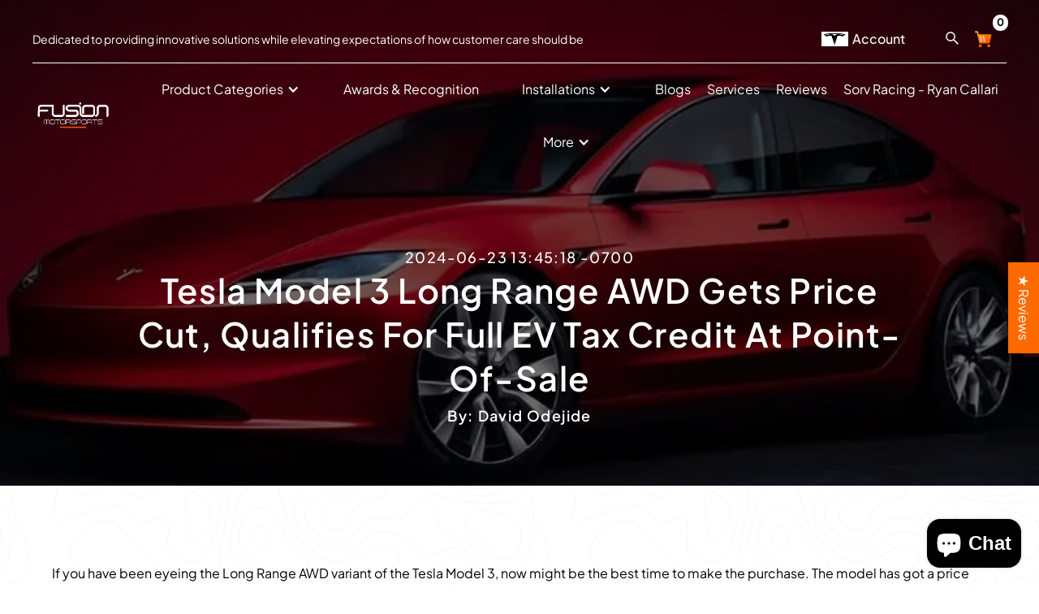

--- FILE ---
content_type: text/css
request_url: https://www.fusionmotorsusa.com/cdn/shop/t/320/assets/fusionmotors.webflow.css?v=107117514072136421251729293395
body_size: 34562
content:
:root{--black: #1c1d29;--dark-orange: #ff6a00;--pumpkin: #ff9a52;--white: white;--erie-black: #373a52;--white-smoke: #f3f3f7;--gainsboro: #e7e7ee;--markout-color: #585d82;--text-medium\<deleted\|variable-0375a0c7-1422-f190-2277-dde4ea7d7da4\>: 1.3rem;--elements-webflow-library-secondary--color-2: #f2f1ff;--elements-webflow-library-accent--primary-1: #4a3aff;--elements-webflow-library-secondary--color-1: #281ca5;--elements-webflow-library-neutral--300: #eff0f6;--elements-webflow-library-neutral--600: #6e7191;--elements-webflow-library-neutral--800: #211f54;--elements-webflow-library-neutral--100: white;--elements-webflow-library-general--shadow-02: rgba(20, 20, 43, .08);--elements-webflow-library-general--shadow-03: rgba(20, 20, 43, .1)}.w-layout-blockcontainer{max-width:940px;margin-left:auto;margin-right:auto;display:block}.w-commerce-commerceaddtocartform{margin:0 0 15px}.w-commerce-commerceaddtocartoptionpillgroup{margin-bottom:10px;display:flex}.w-commerce-commerceaddtocartoptionpill{color:#000;cursor:pointer;background-color:#fff;border:1px solid #000;margin-right:10px;padding:8px 15px}.w-commerce-commerceaddtocartoptionpill.w--ecommerce-pill-selected{color:#fff;background-color:#000}.w-commerce-commerceaddtocartoptionpill.w--ecommerce-pill-disabled{color:#666;cursor:not-allowed;background-color:#e6e6e6;border-color:#e6e6e6;outline-style:none}.w-commerce-commerceaddtocartquantityinput{height:38px;width:60px;-webkit-appearance:none;-ms-appearance:none;appearance:none;background-color:#fafafa;border:1px solid #ddd;border-radius:3px;margin-bottom:10px;padding:8px 6px 8px 12px;line-height:20px;display:block}.w-commerce-commerceaddtocartquantityinput::-ms-input-placeholder{color:#999}.w-commerce-commerceaddtocartquantityinput::placeholder{color:#999}.w-commerce-commerceaddtocartquantityinput:focus{border-color:#3898ec;outline-style:none}.w-commerce-commerceaddtocartbutton{color:#fff;cursor:pointer;-webkit-appearance:none;-ms-appearance:none;appearance:none;background-color:#3898ec;border-width:0;border-radius:0;align-items:center;padding:9px 15px;text-decoration:none;display:flex}.w-commerce-commerceaddtocartbutton.w--ecommerce-add-to-cart-disabled{color:#666;cursor:not-allowed;background-color:#e6e6e6;border-color:#e6e6e6;outline-style:none}.w-commerce-commerceaddtocartoutofstock{background-color:#ddd;margin-top:10px;padding:10px}.w-commerce-commerceaddtocarterror{background-color:#ffdede;margin-top:10px;padding:10px}.w-layout-grid{grid-row-gap:16px;grid-column-gap:16px;grid-template-rows:auto auto;grid-template-columns:1fr 1fr;grid-auto-columns:1fr;display:grid}.w-commerce-commercecartwrapper{display:inline-block;position:relative}.w-commerce-commercecartopenlink{color:#fff;cursor:pointer;-webkit-appearance:none;-ms-appearance:none;appearance:none;background-color:#3898ec;border-width:0;border-radius:0;align-items:center;padding:9px 15px;text-decoration:none;display:flex}.w-commerce-commercecartopenlinkcount{height:18px;min-width:18px;color:#3898ec;text-align:center;background-color:#fff;border-radius:9px;margin-left:8px;padding-left:6px;padding-right:6px;font-size:11px;font-weight:700;line-height:18px;display:inline-block}.w-commerce-commercecartcontainerwrapper{z-index:1001;background-color:#000c;position:fixed;top:0;bottom:0;left:0;right:0}.w-commerce-commercecartcontainerwrapper--cartType-modal{flex-direction:column;justify-content:center;align-items:center;display:flex}.w-commerce-commercecartcontainerwrapper--cartType-leftSidebar{flex-direction:row;justify-content:flex-start;align-items:stretch;display:flex}.w-commerce-commercecartcontainerwrapper--cartType-rightSidebar{flex-direction:row;justify-content:flex-end;align-items:stretch;display:flex}.w-commerce-commercecartcontainerwrapper--cartType-leftDropdown{background-color:#0000;position:absolute;top:100%;bottom:auto;left:0;right:auto}.w-commerce-commercecartcontainerwrapper--cartType-rightDropdown{background-color:#0000;position:absolute;top:100%;bottom:auto;left:auto;right:0}.w-commerce-commercecartcontainer{width:100%;max-width:480px;min-width:320px;background-color:#fff;flex-direction:column;display:flex;overflow:auto;box-shadow:0 5px 25px #00000040}.w-commerce-commercecartheader{border-bottom:1px solid #e6e6e6;flex:none;justify-content:space-between;align-items:center;padding:16px 24px;display:flex;position:relative}.w-commerce-commercecartheading{margin-top:0;margin-bottom:0;padding-left:0;padding-right:0}.w-commerce-commercecartcloselink{width:16px;height:16px}.w-commerce-commercecartformwrapper{flex-direction:column;flex:1;display:flex}.w-commerce-commercecartform{flex-direction:column;flex:1;justify-content:flex-start;display:flex}.w-commerce-commercecartlist{-webkit-overflow-scrolling:touch;flex:1;padding:12px 24px;overflow:auto}.w-commerce-commercecartitem{align-items:flex-start;padding-top:12px;padding-bottom:12px;display:flex}.w-commerce-commercecartiteminfo{flex-direction:column;flex:1;margin-left:16px;margin-right:16px;display:flex}.w-commerce-commercecartoptionlist{margin-bottom:0;padding-left:0;text-decoration:none;list-style-type:none}.w-commerce-commercecartproductname{font-weight:700}.w-commerce-commercecartquantity{height:38px;width:60px;-webkit-appearance:none;-ms-appearance:none;appearance:none;background-color:#fafafa;border:1px solid #ddd;border-radius:3px;margin-bottom:10px;padding:8px 6px 8px 12px;line-height:20px;display:block}.w-commerce-commercecartquantity::-ms-input-placeholder{color:#999}.w-commerce-commercecartquantity::placeholder{color:#999}.w-commerce-commercecartquantity:focus{border-color:#3898ec;outline-style:none}.w-commerce-commercecartfooter{border-top:1px solid #e6e6e6;flex-direction:column;flex:none;padding:16px 24px 24px;display:flex}.w-commerce-commercecartlineitem{flex:none;justify-content:space-between;align-items:baseline;margin-bottom:16px;display:flex}.w-commerce-commercecartordervalue{font-weight:700}.w-commerce-commercecartcheckoutbutton{color:#fff;cursor:pointer;-webkit-appearance:none;-ms-appearance:none;appearance:none;text-align:center;background-color:#3898ec;border-width:0;border-radius:2px;align-items:center;padding:9px 15px;text-decoration:none;display:block}.w-commerce-commercecartemptystate{flex:1;justify-content:center;align-items:center;padding-top:100px;padding-bottom:100px;display:flex}.w-commerce-commercecarterrorstate{background-color:#ffdede;flex:none;margin:0 24px 24px;padding:10px}.w-checkbox{margin-bottom:5px;padding-left:20px;display:block}.w-checkbox:before{content:" ";grid-area:1 / 1 / 2 / 2;display:table}.w-checkbox:after{content:" ";clear:both;grid-area:1 / 1 / 2 / 2;display:table}.w-checkbox-input{float:left;margin:4px 0 0 -20px;line-height:normal}.w-checkbox-input--inputType-custom{width:12px;height:12px;border:1px solid #ccc;border-radius:2px}.w-checkbox-input--inputType-custom.w--redirected-checked{background-color:#3898ec;background-image:url(https://d3e54v103j8qbb.cloudfront.net/static/custom-checkbox-checkmark.589d534424.svg);background-position:50%;background-repeat:no-repeat;background-size:cover;border-color:#3898ec}.w-checkbox-input--inputType-custom.w--redirected-focus{box-shadow:0 0 3px 1px #3898ec}.w-commerce-commercecheckoutformcontainer{width:100%;min-height:100vh;background-color:#f5f5f5;padding:20px}.w-commerce-commercecartapplepaybutton{color:#fff;cursor:pointer;-webkit-appearance:none;-ms-appearance:none;appearance:none;height:38px;min-height:30px;background-color:#000;border-width:0;border-radius:2px;align-items:center;margin-bottom:8px;padding:0;text-decoration:none;display:flex}.w-commerce-commercecartapplepayicon{width:100%;height:50%;min-height:20px}.w-commerce-commercecartquickcheckoutbutton{color:#fff;cursor:pointer;-webkit-appearance:none;-ms-appearance:none;appearance:none;height:38px;background-color:#000;border-width:0;border-radius:2px;justify-content:center;align-items:center;margin-bottom:8px;padding:0 15px;text-decoration:none;display:flex}.w-commerce-commercequickcheckoutgoogleicon,.w-commerce-commercequickcheckoutmicrosofticon{margin-right:8px;display:block}.w-commerce-commercecheckoutcustomerinfowrapper{margin-bottom:20px}.w-commerce-commercecheckoutblockheader{background-color:#fff;border:1px solid #e6e6e6;justify-content:space-between;align-items:baseline;padding:4px 20px;display:flex}.w-commerce-commercecheckoutblockcontent{background-color:#fff;border-bottom:1px solid #e6e6e6;border-left:1px solid #e6e6e6;border-right:1px solid #e6e6e6;padding:20px}.w-commerce-commercecheckoutlabel{margin-bottom:8px}.w-commerce-commercecheckoutemailinput{height:38px;width:100%;-webkit-appearance:none;-ms-appearance:none;appearance:none;background-color:#fafafa;border:1px solid #ddd;border-radius:3px;margin-bottom:0;padding:8px 12px;line-height:20px;display:block}.w-commerce-commercecheckoutemailinput::-ms-input-placeholder{color:#999}.w-commerce-commercecheckoutemailinput::placeholder{color:#999}.w-commerce-commercecheckoutemailinput:focus{border-color:#3898ec;outline-style:none}.w-commerce-commercecheckoutshippingaddresswrapper{margin-bottom:20px}.w-commerce-commercecheckoutshippingfullname{height:38px;width:100%;-webkit-appearance:none;-ms-appearance:none;appearance:none;background-color:#fafafa;border:1px solid #ddd;border-radius:3px;margin-bottom:16px;padding:8px 12px;line-height:20px;display:block}.w-commerce-commercecheckoutshippingfullname::-ms-input-placeholder{color:#999}.w-commerce-commercecheckoutshippingfullname::placeholder{color:#999}.w-commerce-commercecheckoutshippingfullname:focus{border-color:#3898ec;outline-style:none}.w-commerce-commercecheckoutshippingstreetaddress{height:38px;width:100%;-webkit-appearance:none;-ms-appearance:none;appearance:none;background-color:#fafafa;border:1px solid #ddd;border-radius:3px;margin-bottom:16px;padding:8px 12px;line-height:20px;display:block}.w-commerce-commercecheckoutshippingstreetaddress::-ms-input-placeholder{color:#999}.w-commerce-commercecheckoutshippingstreetaddress::placeholder{color:#999}.w-commerce-commercecheckoutshippingstreetaddress:focus{border-color:#3898ec;outline-style:none}.w-commerce-commercecheckoutshippingstreetaddressoptional{height:38px;width:100%;-webkit-appearance:none;-ms-appearance:none;appearance:none;background-color:#fafafa;border:1px solid #ddd;border-radius:3px;margin-bottom:16px;padding:8px 12px;line-height:20px;display:block}.w-commerce-commercecheckoutshippingstreetaddressoptional::-ms-input-placeholder{color:#999}.w-commerce-commercecheckoutshippingstreetaddressoptional::placeholder{color:#999}.w-commerce-commercecheckoutshippingstreetaddressoptional:focus{border-color:#3898ec;outline-style:none}.w-commerce-commercecheckoutrow{margin-left:-8px;margin-right:-8px;display:flex}.w-commerce-commercecheckoutcolumn{flex:1;padding-left:8px;padding-right:8px}.w-commerce-commercecheckoutshippingcity{height:38px;width:100%;-webkit-appearance:none;-ms-appearance:none;appearance:none;background-color:#fafafa;border:1px solid #ddd;border-radius:3px;margin-bottom:16px;padding:8px 12px;line-height:20px;display:block}.w-commerce-commercecheckoutshippingcity::-ms-input-placeholder{color:#999}.w-commerce-commercecheckoutshippingcity::placeholder{color:#999}.w-commerce-commercecheckoutshippingcity:focus{border-color:#3898ec;outline-style:none}.w-commerce-commercecheckoutshippingstateprovince{height:38px;width:100%;-webkit-appearance:none;-ms-appearance:none;appearance:none;background-color:#fafafa;border:1px solid #ddd;border-radius:3px;margin-bottom:16px;padding:8px 12px;line-height:20px;display:block}.w-commerce-commercecheckoutshippingstateprovince::-ms-input-placeholder{color:#999}.w-commerce-commercecheckoutshippingstateprovince::placeholder{color:#999}.w-commerce-commercecheckoutshippingstateprovince:focus{border-color:#3898ec;outline-style:none}.w-commerce-commercecheckoutshippingzippostalcode{height:38px;width:100%;-webkit-appearance:none;-ms-appearance:none;appearance:none;background-color:#fafafa;border:1px solid #ddd;border-radius:3px;margin-bottom:16px;padding:8px 12px;line-height:20px;display:block}.w-commerce-commercecheckoutshippingzippostalcode::-ms-input-placeholder{color:#999}.w-commerce-commercecheckoutshippingzippostalcode::placeholder{color:#999}.w-commerce-commercecheckoutshippingzippostalcode:focus{border-color:#3898ec;outline-style:none}.w-commerce-commercecheckoutshippingcountryselector{height:38px;width:100%;-webkit-appearance:none;-ms-appearance:none;appearance:none;background-color:#fafafa;border:1px solid #ddd;border-radius:3px;margin-bottom:0;padding:8px 12px;line-height:20px;display:block}.w-commerce-commercecheckoutshippingcountryselector::-ms-input-placeholder{color:#999}.w-commerce-commercecheckoutshippingcountryselector::placeholder{color:#999}.w-commerce-commercecheckoutshippingcountryselector:focus{border-color:#3898ec;outline-style:none}.w-commerce-commercecheckoutshippingmethodswrapper{margin-bottom:20px}.w-commerce-commercecheckoutshippingmethodslist{border-left:1px solid #e6e6e6;border-right:1px solid #e6e6e6}.w-commerce-commercecheckoutshippingmethoditem{background-color:#fff;border-bottom:1px solid #e6e6e6;flex-direction:row;align-items:baseline;margin-bottom:0;padding:16px;font-weight:400;display:flex}.w-commerce-commercecheckoutshippingmethoddescriptionblock{flex-direction:column;flex-grow:1;margin-left:12px;margin-right:12px;display:flex}.w-commerce-commerceboldtextblock{font-weight:700}.w-commerce-commercecheckoutshippingmethodsemptystate{text-align:center;background-color:#fff;border-bottom:1px solid #e6e6e6;border-left:1px solid #e6e6e6;border-right:1px solid #e6e6e6;padding:64px 16px}.w-commerce-commercecheckoutpaymentinfowrapper{margin-bottom:20px}.w-commerce-commercecheckoutcardnumber{height:38px;width:100%;-webkit-appearance:none;-ms-appearance:none;appearance:none;cursor:text;background-color:#fafafa;border:1px solid #ddd;border-radius:3px;margin-bottom:16px;padding:8px 12px;line-height:20px;display:block}.w-commerce-commercecheckoutcardnumber::-ms-input-placeholder{color:#999}.w-commerce-commercecheckoutcardnumber::placeholder{color:#999}.w-commerce-commercecheckoutcardnumber:focus,.w-commerce-commercecheckoutcardnumber.-wfp-focus{border-color:#3898ec;outline-style:none}.w-commerce-commercecheckoutcardexpirationdate{height:38px;width:100%;-webkit-appearance:none;-ms-appearance:none;appearance:none;cursor:text;background-color:#fafafa;border:1px solid #ddd;border-radius:3px;margin-bottom:16px;padding:8px 12px;line-height:20px;display:block}.w-commerce-commercecheckoutcardexpirationdate::-ms-input-placeholder{color:#999}.w-commerce-commercecheckoutcardexpirationdate::placeholder{color:#999}.w-commerce-commercecheckoutcardexpirationdate:focus,.w-commerce-commercecheckoutcardexpirationdate.-wfp-focus{border-color:#3898ec;outline-style:none}.w-commerce-commercecheckoutcardsecuritycode{height:38px;width:100%;-webkit-appearance:none;-ms-appearance:none;appearance:none;cursor:text;background-color:#fafafa;border:1px solid #ddd;border-radius:3px;margin-bottom:16px;padding:8px 12px;line-height:20px;display:block}.w-commerce-commercecheckoutcardsecuritycode::-ms-input-placeholder{color:#999}.w-commerce-commercecheckoutcardsecuritycode::placeholder{color:#999}.w-commerce-commercecheckoutcardsecuritycode:focus,.w-commerce-commercecheckoutcardsecuritycode.-wfp-focus{border-color:#3898ec;outline-style:none}.w-commerce-commercecheckoutbillingaddresstogglewrapper{flex-direction:row;display:flex}.w-commerce-commercecheckoutbillingaddresstogglecheckbox{margin-top:4px}.w-commerce-commercecheckoutbillingaddresstogglelabel{margin-left:8px;font-weight:400}.w-commerce-commercecheckoutadditionalinputscontainer{margin-bottom:20px}.w-commerce-commercecheckoutsummaryblockheader{background-color:#fff;border:1px solid #e6e6e6;justify-content:space-between;align-items:baseline;padding:4px 20px;display:flex}.w-commerce-commercecheckoutadditionaltextinput{height:38px;width:100%;-webkit-appearance:none;-ms-appearance:none;appearance:none;background-color:#fafafa;border:1px solid #ddd;border-radius:3px;margin-bottom:16px;padding:8px 12px;line-height:20px;display:block}.w-commerce-commercecheckoutadditionaltextinput::-ms-input-placeholder{color:#999}.w-commerce-commercecheckoutadditionaltextinput::placeholder{color:#999}.w-commerce-commercecheckoutadditionaltextinput:focus{border-color:#3898ec;outline-style:none}.w-commerce-commercecheckoutadditionaltextarea{height:76px;width:100%;background-color:#fafafa;border:1px solid #ddd;border-radius:3px;margin-bottom:16px;padding:8px 12px}.w-commerce-commercecheckoutadditionaltextarea::-ms-input-placeholder{color:#999}.w-commerce-commercecheckoutadditionaltextarea::placeholder{color:#999}.w-commerce-commercecheckoutadditionaltextarea:focus{border-color:#3898ec;outline-style:none}.w-commerce-commercecheckoutadditionalcheckboxwrapper{flex-direction:row;align-items:center;display:flex}.w-commerce-commercecheckoutadditionalcheckbox{margin-right:8px}.w-commerce-commercecheckoutbillingaddresswrapper{margin-top:16px;margin-bottom:20px}.w-commerce-commercecheckoutbillingfullname{height:38px;width:100%;-webkit-appearance:none;-ms-appearance:none;appearance:none;background-color:#fafafa;border:1px solid #ddd;border-radius:3px;margin-bottom:16px;padding:8px 12px;line-height:20px;display:block}.w-commerce-commercecheckoutbillingfullname::-ms-input-placeholder{color:#999}.w-commerce-commercecheckoutbillingfullname::placeholder{color:#999}.w-commerce-commercecheckoutbillingfullname:focus{border-color:#3898ec;outline-style:none}.w-commerce-commercecheckoutbillingstreetaddress{height:38px;width:100%;-webkit-appearance:none;-ms-appearance:none;appearance:none;background-color:#fafafa;border:1px solid #ddd;border-radius:3px;margin-bottom:16px;padding:8px 12px;line-height:20px;display:block}.w-commerce-commercecheckoutbillingstreetaddress::-ms-input-placeholder{color:#999}.w-commerce-commercecheckoutbillingstreetaddress::placeholder{color:#999}.w-commerce-commercecheckoutbillingstreetaddress:focus{border-color:#3898ec;outline-style:none}.w-commerce-commercecheckoutbillingstreetaddressoptional{height:38px;width:100%;-webkit-appearance:none;-ms-appearance:none;appearance:none;background-color:#fafafa;border:1px solid #ddd;border-radius:3px;margin-bottom:16px;padding:8px 12px;line-height:20px;display:block}.w-commerce-commercecheckoutbillingstreetaddressoptional::-ms-input-placeholder{color:#999}.w-commerce-commercecheckoutbillingstreetaddressoptional::placeholder{color:#999}.w-commerce-commercecheckoutbillingstreetaddressoptional:focus{border-color:#3898ec;outline-style:none}.w-commerce-commercecheckoutbillingcity{height:38px;width:100%;-webkit-appearance:none;-ms-appearance:none;appearance:none;background-color:#fafafa;border:1px solid #ddd;border-radius:3px;margin-bottom:16px;padding:8px 12px;line-height:20px;display:block}.w-commerce-commercecheckoutbillingcity::-ms-input-placeholder{color:#999}.w-commerce-commercecheckoutbillingcity::placeholder{color:#999}.w-commerce-commercecheckoutbillingcity:focus{border-color:#3898ec;outline-style:none}.w-commerce-commercecheckoutbillingstateprovince{height:38px;width:100%;-webkit-appearance:none;-ms-appearance:none;appearance:none;background-color:#fafafa;border:1px solid #ddd;border-radius:3px;margin-bottom:16px;padding:8px 12px;line-height:20px;display:block}.w-commerce-commercecheckoutbillingstateprovince::-ms-input-placeholder{color:#999}.w-commerce-commercecheckoutbillingstateprovince::placeholder{color:#999}.w-commerce-commercecheckoutbillingstateprovince:focus{border-color:#3898ec;outline-style:none}.w-commerce-commercecheckoutbillingzippostalcode{height:38px;width:100%;-webkit-appearance:none;-ms-appearance:none;appearance:none;background-color:#fafafa;border:1px solid #ddd;border-radius:3px;margin-bottom:16px;padding:8px 12px;line-height:20px;display:block}.w-commerce-commercecheckoutbillingzippostalcode::-ms-input-placeholder{color:#999}.w-commerce-commercecheckoutbillingzippostalcode::placeholder{color:#999}.w-commerce-commercecheckoutbillingzippostalcode:focus{border-color:#3898ec;outline-style:none}.w-commerce-commercecheckoutbillingcountryselector{height:38px;width:100%;-webkit-appearance:none;-ms-appearance:none;appearance:none;background-color:#fafafa;border:1px solid #ddd;border-radius:3px;margin-bottom:0;padding:8px 12px;line-height:20px;display:block}.w-commerce-commercecheckoutbillingcountryselector::-ms-input-placeholder{color:#999}.w-commerce-commercecheckoutbillingcountryselector::placeholder{color:#999}.w-commerce-commercecheckoutbillingcountryselector:focus{border-color:#3898ec;outline-style:none}.w-commerce-commercecheckoutorderitemswrapper{margin-bottom:20px}.w-commerce-commercecheckoutorderitemslist{margin-bottom:-20px}.w-commerce-commercecheckoutorderitem{margin-bottom:20px;display:flex}.w-commerce-commercecheckoutorderitemdescriptionwrapper{flex-grow:1;margin-left:16px;margin-right:16px}.w-commerce-commercecheckoutorderitemquantitywrapper{white-space:pre-wrap;display:flex}.w-commerce-commercecheckoutorderitemoptionlist{margin-bottom:0;padding-left:0;text-decoration:none;list-style-type:none}.w-commerce-commercecheckoutordersummarywrapper{margin-bottom:20px}.w-commerce-commercecheckoutordersummaryextraitemslistitem,.w-commerce-commercecheckoutsummarylineitem{flex-direction:row;justify-content:space-between;margin-bottom:8px;display:flex}.w-commerce-commercecheckoutsummarytotal{font-weight:700}.w-commerce-commercecheckoutdiscounts{background-color:#fff;border:1px solid #e6e6e6;flex-wrap:wrap;padding:20px;display:flex}.w-commerce-commercecheckoutdiscountsinput{height:38px;width:auto;-webkit-appearance:none;-ms-appearance:none;appearance:none;min-width:0;background-color:#fafafa;border:1px solid #ddd;border-radius:3px;flex:1;margin-bottom:0;padding:8px 12px;line-height:20px;display:block}.w-commerce-commercecheckoutdiscountsinput::-ms-input-placeholder{color:#999}.w-commerce-commercecheckoutdiscountsinput::placeholder{color:#999}.w-commerce-commercecheckoutdiscountsinput:focus{border-color:#3898ec;outline-style:none}.w-commerce-commercecheckoutdiscountsbutton{color:#fff;cursor:pointer;-webkit-appearance:none;-ms-appearance:none;appearance:none;height:38px;background-color:#3898ec;border-width:0;border-radius:3px;flex-grow:0;flex-shrink:0;align-items:center;margin-left:8px;padding:9px 15px;text-decoration:none;display:flex}.w-commerce-commercecheckouterrorstate{background-color:#ffdede;margin-top:16px;margin-bottom:16px;padding:10px 16px}.w-commerce-commercecheckoutplaceorderbutton{color:#fff;cursor:pointer;-webkit-appearance:none;-ms-appearance:none;appearance:none;text-align:center;background-color:#3898ec;border-width:0;border-radius:3px;align-items:center;margin-bottom:20px;padding:9px 15px;text-decoration:none;display:block}.w-commerce-commerceorderconfirmationcontainer{width:100%;min-height:100vh;background-color:#f5f5f5;padding:20px}.w-commerce-commercecheckoutcustomerinfosummarywrapper{margin-bottom:20px}.w-commerce-commercecheckoutsummaryitem,.w-commerce-commercecheckoutsummarylabel{margin-bottom:8px}.w-commerce-commercecheckoutsummaryflexboxdiv{flex-direction:row;justify-content:flex-start;display:flex}.w-commerce-commercecheckoutsummarytextspacingondiv{margin-right:.33em}.w-commerce-commercecheckoutshippingsummarywrapper,.w-commerce-commercecheckoutpaymentsummarywrapper{margin-bottom:20px}.w-commerce-commercepaypalcheckoutformcontainer{width:100%;min-height:100vh;background-color:#f5f5f5;padding:20px}.w-commerce-commercepaypalcheckouterrorstate{background-color:#ffdede;margin-top:16px;margin-bottom:16px;padding:10px 16px}@media screen and (max-width: 991px){.w-layout-blockcontainer{max-width:728px}}@media screen and (max-width: 767px){.w-layout-blockcontainer{max-width:none}}@media screen and (max-width: 479px){.w-commerce-commerceaddtocartquantityinput{font-size:16px}.w-commerce-commercecartcontainerwrapper--cartType-modal{flex-direction:row;justify-content:center;align-items:stretch}.w-commerce-commercecartcontainerwrapper--cartType-leftDropdown,.w-commerce-commercecartcontainerwrapper--cartType-rightDropdown{flex-direction:row;justify-content:center;align-items:stretch;display:flex;position:fixed;top:0;bottom:0;left:0;right:0}.w-commerce-commercecartquantity,.w-commerce-commercecheckoutemailinput,.w-commerce-commercecheckoutshippingfullname,.w-commerce-commercecheckoutshippingstreetaddress,.w-commerce-commercecheckoutshippingstreetaddressoptional{font-size:16px}.w-commerce-commercecheckoutrow{flex-direction:column}.w-commerce-commercecheckoutshippingcity,.w-commerce-commercecheckoutshippingstateprovince,.w-commerce-commercecheckoutshippingzippostalcode,.w-commerce-commercecheckoutshippingcountryselector,.w-commerce-commercecheckoutcardnumber,.w-commerce-commercecheckoutcardexpirationdate,.w-commerce-commercecheckoutcardsecuritycode,.w-commerce-commercecheckoutadditionaltextinput,.w-commerce-commercecheckoutadditionaltextarea,.w-commerce-commercecheckoutbillingfullname,.w-commerce-commercecheckoutbillingstreetaddress,.w-commerce-commercecheckoutbillingstreetaddressoptional,.w-commerce-commercecheckoutbillingcity,.w-commerce-commercecheckoutbillingstateprovince,.w-commerce-commercecheckoutbillingzippostalcode,.w-commerce-commercecheckoutbillingcountryselector,.w-commerce-commercecheckoutdiscountsinput{font-size:16px}}body{height:auto;color:var(--black);text-align:center;background-image:url(//www.fusionmotorsusa.com/cdn/shop/t/320/assets/fusion-motorsports-usa-website-background.webp?v=48386357185237220931729293386);background-position:50%;background-size:700px;flex-direction:column;align-items:center;font-family:Plusjakartasans Variablefont Wght,sans-serif;font-size:16px;font-weight:400;line-height:1.563;display:flex}h1{z-index:0;color:#000;text-transform:capitalize;margin-top:0;margin-bottom:.26em;font-family:Plusjakartasans Variablefont Wght,sans-serif;font-size:1.95em;font-weight:600;line-height:1.25;position:static}h2{z-index:-1;text-transform:capitalize;margin-top:0;margin-bottom:.51em;font-family:Plusjakartasans Variablefont Wght,sans-serif;font-size:1.95em;font-weight:800;line-height:1.563;position:relative}h3{font-family:Plusjakartasans Variablefont Wght,sans-serif;position:relative}h4{text-transform:capitalize;margin-top:0;margin-bottom:.8em;font-family:Plusjakartasans Variablefont Wght,sans-serif;font-size:1.25em;font-weight:600;line-height:1.563}h5{text-transform:capitalize;margin-top:0;margin-bottom:1em;font-family:Plusjakartasans Variablefont Wght,sans-serif;font-size:1em;font-weight:600;line-height:1.563}h6{color:#000;letter-spacing:.125em;text-transform:uppercase;margin-top:0;margin-bottom:1.25em;font-family:Plusjakartasans Variablefont Wght,sans-serif;font-size:.8em;font-weight:600}p{z-index:0;opacity:1;color:#000;text-align:left;margin-bottom:1em;font-family:Plusjakartasans Variablefont Wght,sans-serif;font-size:1em;font-weight:400}a{color:var(--dark-orange);font-family:Plusjakartasans Variablefont Wght,sans-serif;font-weight:500;text-decoration:none;transition:color .2s}a.w--current{color:#000}ul{width:90%;opacity:1;color:#000;margin-top:0;margin-bottom:1em;padding-left:1em}ol{opacity:.64;margin-top:0;margin-bottom:1em;padding-left:2em}li{width:100%;color:#000;font-size:1em}img{max-width:100%;font-family:Plusjakartasans Variablefont Wght,sans-serif;display:inline-block}blockquote{opacity:.64;border-left:0 solid #e2e2e2;margin-bottom:.8em;padding:0;font-size:1.25em;font-weight:400;line-height:1.953}figure{margin-bottom:10px}figcaption{opacity:.64;text-align:center;margin-top:.5em}.hero-content-wrapper{width:100%;height:auto;max-width:100%;background-image:none;background-position:0 0;border-radius:1em;flex-direction:column;justify-content:flex-end;align-items:center;margin-top:0;margin-bottom:0;padding:20px 3em 0;display:flex;position:relative}.hero-content-wrapper.special-page{height:12em;background-image:linear-gradient(#0000,#0000),linear-gradient(#0000,#0000),url(//www.fusionmotorsusa.com/cdn/shop/t/320/assets/rectangle-23784_1rectangle-23784.webp?v=5826775616485487891712065676);border-radius:0;flex-direction:column;margin-bottom:0;display:block}.navbar{z-index:512;width:85vw;height:5em;min-height:4em;background-color:#fff0;border:1px solid rgba(255,255,255,.16);border-radius:1em;justify-content:space-between;align-items:center;margin-bottom:0;padding-left:1em;padding-right:1em;display:flex}.navbar.checkout-page{z-index:600;width:92vw;height:4em;clear:left;background-color:#0000;flex:0 auto;justify-content:flex-start;padding-top:0;display:none;position:absolute;top:2em;overflow:visible}.nav-link{color:#fff;text-transform:capitalize;cursor:pointer;margin-right:0;padding:1em;font-family:Plusjakartasans Variablefont Wght,sans-serif;font-size:16px;font-weight:400;line-height:1em;transition:all .2s}.nav-link:hover{color:#fff}.nav-link:focus{font-weight:700}.nav-link.w--current{color:var(--white);font-family:Plusjakartasans Variablefont Wght,sans-serif;font-weight:600}.button-color{width:225px;height:4em;min-height:4em;background-color:var(--dark-orange);color:var(--white);text-align:center;text-transform:capitalize;border:1px solid rgba(0,0,0,0);border-radius:112.5px;flex-direction:row;justify-content:center;align-items:center;margin-bottom:0;margin-left:0;padding:1em 2em;font-family:Plusjakartasans Variablefont Wght,sans-serif;font-size:1em;font-weight:500;transition:background-color .2s;display:flex;position:relative}.button-color:hover{background-color:var(--dark-orange);color:var(--white)}.button-color.min-width-auto{min-width:auto;margin-right:1em}.button-color.min-width-auto.newsletter-footer{margin-right:0}.button-color.width-full{width:100%}.button-color.width-full.discount-button{background-color:var(--erie-black)}.button-color.product.homepage{width:100%;height:54px;min-height:54px;min-width:143px;color:#fff;background-color:#0000;border-width:1px;border-color:#fff;border-radius:8em;padding:0;font-size:1.15em;font-weight:400;transition:all .2s;transform:scale(1)}.button-color.product.homepage:hover{background-color:var(--dark-orange);color:#fff;border-style:none;font-weight:600;transform:scale(.99)}.nav-menu{flex:0 auto;align-items:center;margin-left:0;margin-right:0;display:flex}.brand{color:var(--white);text-transform:uppercase;align-items:center;margin-left:0;padding-left:0;display:flex}.brand:hover{color:var(--white)}.brand.w--current{color:var(--white);padding-left:0}.navbar-container{max-width:1312px;color:var(--white);justify-content:space-around;align-items:center;display:flex;position:relative}.hero-title-text{max-width:13.76em;color:#fff;text-align:left;letter-spacing:1.05px;margin-bottom:0;font-size:56px;font-style:normal;font-weight:700;line-height:121.2%}.hero-buttons-grid{grid-column-gap:1.56vw;grid-row-gap:1em;grid-template-rows:4em;grid-template-columns:1fr 1fr;grid-auto-rows:4em;grid-auto-columns:1fr;display:grid}.hero-buttons-grid.hero101{grid-column-gap:20px;grid-row-gap:0px;flex-direction:row;grid-template-rows:4em;grid-template-columns:1fr 1fr;grid-auto-columns:1fr;justify-content:flex-start;align-self:auto;margin-top:40px;font-size:1em;display:flex}.button-outline-light{width:auto;height:54px;min-width:180px;background-color:var(--dark-orange);color:var(--white);text-align:center;text-transform:capitalize;cursor:pointer;border:.09375em solid rgba(255,255,255,.16);border-top-width:1px;border-radius:8em;justify-content:center;align-items:center;margin-top:0;margin-bottom:0;padding:0 20px;font-family:Plusjakartasans Variablefont Wght,sans-serif;font-size:16px;font-weight:500;line-height:1.9px;transition:all .2s,border-color .2s,background-color .2s;display:flex}.button-outline-light:hover{box-shadow:none;opacity:1;-webkit-backdrop-filter:blur(3px);backdrop-filter:blur(3px);color:var(--white);mix-blend-mode:normal;background-color:#0000;border:1px solid rgba(255,255,255,.16);transform:translateY(-2px)}.button-outline-light.light{height:54px;min-width:180px;-webkit-backdrop-filter:blur(3px);backdrop-filter:blur(3px);background-color:#0000;border:.5px solid rgba(255,255,255,.16)}.button-outline-light.light:hover{background-color:var(--dark-orange);border-width:0}.button-outline-light.light.btn2:hover{transform:none}.button-outline-light.btn1{border-width:1px;font-family:Plusjakartasans Variablefont Wght,sans-serif}.button-outline-light.btn1:hover{transform:none}.hero-title-text-wrapper{z-index:3;width:auto;height:auto;min-height:12em;background-color:#0000;border-radius:1em;flex-direction:column;flex:auto;grid-template-rows:auto;grid-template-columns:.5fr 1fr;grid-auto-columns:1fr;justify-content:center;align-items:center;justify-items:center;margin-top:auto;margin-bottom:auto;padding-top:6em;padding-bottom:3.5em;display:flex;position:relative}.hero-title-text-wrapper.smaller{flex:auto;justify-content:flex-end;padding-top:0;padding-bottom:1.5em}.caption-text{z-index:256;direction:ltr;color:var(--white);text-align:left;letter-spacing:.125px;text-transform:uppercase;justify-content:center;align-self:center;margin-bottom:0;margin-left:30px;padding-top:0;font-family:Plusjakartasans Variablefont Wght,sans-serif;font-size:20px;font-weight:500;text-decoration:line-through;display:flex;position:static}.caption-text.price-after-rebate{z-index:0;color:var(--black);align-self:auto;margin-bottom:0;margin-left:0;font-size:20px;line-height:30px;text-decoration:none;display:flex;position:static}.info-text-icon{width:24px;height:24px;margin-right:.5em}.newsletter-form-text-field{height:4em;border:.0625em solid var(--white-smoke);background-color:var(--white-smoke);border-radius:1em;margin-bottom:0;margin-left:1em;margin-right:1em;padding:0 1em;font-size:1em;transition:border-color .2s}.newsletter-form-text-field:focus{border-color:var(--dark-orange)}.newsletter-form-text-field.popup{background-color:#0000;border-color:#000;border-radius:200px;font-family:Plusjakartasans Variablefont Wght,sans-serif}.newsletter-form-text-field.footer{margin-left:0}.newsletter-form{width:100%;justify-content:space-around;display:flex}.newsletter-form-block{width:100%;justify-content:flex-end;margin-bottom:1em}.hero-wrapper{z-index:3;width:100%;height:auto;max-width:100%;background-color:#0000;flex-direction:column;flex:auto;justify-content:flex-start;align-self:center;align-items:flex-start;margin:0 auto;padding-left:0;font-family:Plusjakartasans Variablefont Wght,sans-serif;font-weight:700;display:flex;position:relative}.hero-wrapper.center-text{justify-content:flex-end;align-items:center}.button-dark{height:4em;min-height:4em;background-color:var(--black);text-align:center;text-transform:capitalize;border-radius:1em;justify-content:center;align-items:center;margin-top:0;padding:1em 2em;font-size:1em;font-weight:600;line-height:2em;transition:background-color .2s;display:flex}.button-dark:hover{background-color:var(--erie-black);color:var(--white)}.button-dark.homepage{z-index:4;width:100%;height:54px;min-height:54px;min-width:143px;background-color:var(--dark-orange);border-radius:8em;flex-direction:row;padding:0;font-size:1.2em;font-weight:500;transition:all .2s;display:flex;transform:none}.button-dark.homepage:hover{background-color:#0000;border:1px solid #fff;transform:scale(.99)}.nav-menu-button{background-color:var(--dark-orange);text-align:center;text-transform:capitalize;border-radius:1em;justify-content:center;align-items:center;padding:1em 2em;font-size:1em;font-weight:600;line-height:2em;transition:background-color .2s}.nav-menu-button:hover{background-color:var(--pumpkin);color:var(--white)}.success-message-text{height:5em;color:var(--white);justify-content:center;align-items:center;font-size:1em;display:flex}.success-message{width:95%;height:auto;background-color:var(--black);text-align:center;border-radius:1em;padding:0 2em}.error-message{height:auto;background-color:var(--black);text-align:center;border-radius:1em;margin-top:1em;padding:0 2em}.error-message-text{height:5em;color:var(--dark-orange);justify-content:center;align-items:center;font-size:.8em;display:flex}.utility-page-wrap{width:100vw;height:100vh;max-height:100%;max-width:100%;justify-content:center;align-items:center;display:flex}.utility-page-content{width:100%;text-align:center;flex-direction:column;align-items:center;margin-bottom:0;display:flex}.contact-grid{z-index:0;width:100%;grid-column-gap:2em;grid-row-gap:2em;grid-template-rows:min-content;grid-template-columns:1.25fr 1fr;position:relative}.contact-form-block{z-index:0;width:100%;height:100%;max-width:90em;flex-direction:column;align-items:stretch;margin-bottom:0;display:flex;position:relative}.contact-form{grid-column-gap:1em;grid-row-gap:1em;flex-direction:column;flex:1;grid-template-rows:min-content min-content min-content;grid-template-columns:1fr;grid-auto-rows:min-content;grid-auto-columns:1fr;display:grid}.contact-form.mobileinstall{flex:1;grid-template-rows:min-content min-content min-content min-content min-content max-content min-content min-content min-content min-content;grid-template-columns:1fr 1fr;justify-items:stretch}.contact-form-text-area{min-height:8em;background-color:#fff;border:1px solid #000;border-radius:1em;margin-bottom:0;padding:1em;font-size:1em;transition:border-color .2s}.contact-form-text-area:focus{border-color:var(--dark-orange)}.map{height:100%;border-radius:1em;display:none;position:absolute;overflow:hidden}.map-wrapper{text-align:right;background-image:url(//www.fusionmotorsusa.com/cdn/shop/t/320/assets/rectangle-23827_1rectangle-23827.webp?v=14972142821281635011712065676);background-position:50%;background-repeat:no-repeat;background-size:cover;border-radius:0;position:relative}.contact-info-text-block{text-align:left;flex-wrap:wrap;justify-content:flex-start;align-items:center;display:flex}.contact-info-text{color:#000;font-size:22px;font-weight:400}.contact-info-text-wrapper{flex-direction:row;justify-content:flex-start;align-items:center;padding-top:0;padding-left:0;padding-right:.5em;display:flex}.services-image{width:60vw;height:auto;max-width:100%;background-image:linear-gradient(to bottom,var(--erie-black),var(--erie-black));object-fit:cover;border:1px #000;border-radius:0;margin-bottom:0;padding-top:0%;display:block}.footer-column{min-width:9em;text-align:left;flex-direction:column;align-items:flex-start;display:flex}.footer-column.news{align-items:center;margin-top:1em;margin-bottom:1em}.footer-column-title{color:var(--black);text-align:left;font-size:1.56em}.footer-text{width:auto;max-width:none;margin-bottom:1em;margin-left:1em;padding-left:0}.footer-text.newsletter-footer{margin-left:0}.home-pricing-list{width:100%;grid-column-gap:2em;grid-row-gap:2em;grid-template-rows:auto;grid-template-columns:1fr 1fr;grid-auto-columns:1fr;justify-items:start;margin-top:0;margin-left:auto;margin-right:auto;padding-top:0;display:grid}.pricing-table-header{width:100%;border-radius:0;flex-direction:column;justify-content:flex-start;align-items:center;font-family:Plusjakartasans Variablefont Wght,sans-serif;display:flex}.pricing-table-header.categories{width:325.883px;flex-direction:column;flex:1;justify-content:flex-start;align-items:stretch;margin-bottom:10px}.pricing-table-options-wrapper{width:100%;color:var(--black);cursor:pointer;border:2px #e2e2e5;border-radius:0;padding:0;transition:all .2s;display:flex;overflow:hidden}.pricing-table-options-wrapper:hover{border:1.5px none var(--gainsboro);box-shadow:none;color:var(--black);background-color:#f3f3f700;transform:none}.pricing-table-options-wrapper.categories{min-height:auto;flex-direction:column;flex:0 auto;justify-content:flex-end;align-items:center;margin-bottom:.5em;display:flex}.pricing-table-options-wrapper.categories.options{width:auto;flex-direction:column;flex:1;justify-content:space-between;align-items:flex-start;margin-left:0;margin-right:0;position:relative}.aux-hero-title-text{max-width:none;color:#000;text-align:center;justify-content:center;margin-top:0;margin-bottom:0;font-size:2.7em;line-height:1.6;display:flex}.aux-hero-title-text.productpage{text-align:center;border:1px #000;margin-top:0;margin-bottom:.8em;font-size:1.6em;font-weight:700;line-height:1.7}.aux-hero-title-text.productpage.abovephoto{display:none}.aux-hero-title-text.productpage.underphoto{width:100%;max-width:none;text-align:left;justify-content:flex-start;margin-bottom:0;font-size:2.3em;line-height:1.4}.aux-hero-title-text.productpage.underphoto.text-color{color:#fff;text-align:center}.aux-hero-title-text.text-color{color:#fff;line-height:1.3}.pricing-list-wrapper{width:100%;margin-top:0}.pricing-list-wrapper.options{flex:0 auto}.home-pricing-item{height:auto;background-color:#000;border-radius:0;flex-direction:column;justify-content:space-between;padding:0;display:flex;box-shadow:0 0 2em -1em #00000052}.pricing-list{width:100%;grid-column-gap:.5em;grid-row-gap:2em;grid-template-rows:auto;grid-template-columns:auto auto auto;grid-auto-columns:1fr;align-content:end;align-items:end;display:grid}.pricing-list.options{width:auto;grid-column-gap:1em;grid-template-columns:1fr 1fr 1fr;align-items:stretch}.pricing-item{height:100%;object-fit:contain;flex-direction:column;justify-content:space-between;margin-left:auto;margin-right:auto;display:flex}.pricing-item.options{width:95%;flex-direction:column;justify-content:space-between;align-items:stretch}.add-to-cart-block{width:auto;max-height:100%;grid-column-gap:16px;grid-row-gap:16px;grid-template-rows:auto auto;grid-template-columns:1fr 1fr;grid-auto-columns:1fr;margin-bottom:0;display:block}.add-to-cart-buttons-grid{grid-column-gap:1em;grid-row-gap:1em;grid-template-rows:minmax(min-content,1fr);grid-template-columns:1fr;grid-auto-rows:minmax(min-content,1fr);grid-auto-columns:1fr;display:grid}.add-to-cart-buttons-grid.producthome{grid-column-gap:1em;grid-row-gap:1em;grid-template-rows:minmax(min-content,1fr) auto;grid-template-columns:1fr;align-content:center;align-items:center;justify-items:center;margin-top:38px}.product-block{width:100%;height:auto;border:1px solid var(--white-smoke);text-align:left;border-radius:1em;flex-direction:column;align-items:stretch;padding:2em 2em 1em;display:flex}.product-block.review{height:auto;max-width:100%;min-width:1061px;border-style:solid;border-color:#000;border-radius:0;flex-direction:row;justify-content:center;margin-top:20px;display:none;position:static}.product-block.desc{z-index:0;background-color:#fff;border-color:#000;border-radius:0;display:flex;position:relative}.cart-button-icon-image{width:37.5%;height:37.5%}.nav-options-wrapper{z-index:600;width:100%;flex:0 auto;justify-content:space-between;align-self:auto;align-items:center;margin-left:auto;margin-right:auto;padding-right:0;display:flex;position:static}.product-add-to-cart-grid{grid-column-gap:10px;grid-row-gap:1em;grid-template-rows:auto auto;grid-template-columns:auto;grid-auto-rows:minmax(auto,1fr);grid-auto-flow:row;justify-items:center;margin-top:.5em;margin-bottom:0}.product-add-to-cart-grid.product-acceories{margin-top:.5em}.add-to-cart{margin-bottom:.5em}.default-state{margin-bottom:0}.form-header-text{color:#000;margin-bottom:0;font-size:40px}.form-header-text.text-40{text-align:left;font-size:36px}.cart-list{flex-direction:column;padding:0 2em 1em 0;display:flex}.checkout-form-block{width:100%;height:100%;text-align:left;border:1px #000;border-radius:0;flex-direction:row;justify-content:space-around;align-self:auto;align-items:flex-start;margin-bottom:2em;padding:2em 2em 0;display:flex;overflow:hidden}.checkout-form-header{border-style:none;border-width:0 0 1px;border-bottom-color:var(--white-smoke);text-align:left;justify-content:flex-start;align-items:flex-start;margin-bottom:0;padding:0;font-family:Plusjakartasans Variablefont Wght,sans-serif;font-size:48px;font-weight:500;display:flex}.checkout-form-text-field{width:100%;height:4em;min-height:4em;object-fit:fill;background-color:#fff;border:.0625em solid #000;border-radius:200px;flex:0 auto;grid-template-rows:auto auto;grid-template-columns:1fr 1fr;grid-auto-columns:1fr;align-self:auto;margin-bottom:1em;margin-left:auto;margin-right:auto;padding:1.5em 1em;font-family:Exo,sans-serif;font-size:1em;transition:border-color .2s;display:block;overflow:visible}.checkout-form-text-field:focus,.checkout-form-text-field.-wfp-focus{border-color:var(--dark-orange)}.checkout-form-text-field.country{padding-top:0;padding-bottom:.1em}.checkout-form-text-field._1{background-color:#fff;border-color:#000;border-radius:200px}.checkout-block-content{text-align:left;border:0 solid #000;border-top:1px #000;flex-direction:column;justify-content:space-between;align-items:stretch;padding:.5em 2em 0 0;display:flex}.checkout-block-content.padding-bottom-1-2x{padding-bottom:1em;display:block}.checkout-form-field-label{margin-bottom:.5em;margin-left:0;font-family:Plusjakartasans Variablefont Wght,sans-serif;font-size:1.2em;font-weight:600}.checkout-form-field-label.agreements{margin-top:.5em;font-size:.9em}.checkout-line{border-top:1px solid #000;flex-direction:row;justify-content:space-between;margin:1em 0;padding-top:20px;display:flex}.order-item{flex-wrap:wrap;margin-bottom:0}.checkout-information-grid{grid-column-gap:16px;grid-row-gap:16px;grid-template-rows:auto;grid-template-columns:1fr 1fr;grid-auto-columns:1fr;margin-left:0;margin-right:0;display:grid}.checkout-column{padding-left:0;padding-right:0}.checkout-error-state{width:100%;height:4em;background-color:var(--black);color:var(--dark-orange);border-radius:1em;justify-content:center;align-items:center;margin-top:1em;margin-bottom:1em;display:flex}.checkout-line-item{flex-wrap:wrap;margin-bottom:.5em}.info-text{max-width:100%;min-height:550px;color:var(--black);text-align:left;object-fit:scale-down;flex-flow:column;flex:1;justify-content:center;align-items:flex-start;font-family:Plusjakartasans Variablefont Wght,sans-serif;font-weight:400;display:flex;position:relative;top:0;overflow:visible}.order-item-list{grid-column-gap:0px;grid-row-gap:.5em;grid-template-rows:auto auto;grid-template-columns:1fr;grid-auto-columns:1fr;margin-bottom:-.5em;display:grid}.checkbox{align-items:center;margin-top:.25em;margin-right:.25em;display:flex}.order-summary-grid{grid-column-gap:0px;grid-row-gap:.5em;grid-template-columns:1fr;margin-bottom:-.5em}.checkout-info-block{margin-bottom:0}.utility-page-form{flex-direction:column;align-items:stretch;display:flex}.div-block-4{width:90%;height:90%;flex-direction:column;align-items:center;display:flex}.logo-img{z-index:1;width:100%;height:100%;max-width:none;position:relative}.video-rich-text{z-index:0;color:#000;text-align:left;font-family:Plusjakartasans Variablefont Wght,sans-serif;line-height:1.7;position:relative}.video-rich-text p{padding-left:0}.content-box{width:100%;flex-direction:column;grid-template-rows:auto auto;grid-template-columns:1fr 1fr;grid-auto-columns:1fr;justify-content:space-around;align-items:center;display:flex}.content-box.mobileview{height:100%;justify-content:center}.content-box.mobileview.productpage{grid-column-gap:16px;grid-row-gap:16px;color:#fff;justify-content:flex-start;align-items:stretch;font-family:Exo,sans-serif;font-size:1em;position:static}.pricing-box{width:100%;flex-direction:column;justify-content:center;align-items:flex-start;margin-top:10px;display:flex}.add-to-cart-box{width:100%;min-height:auto}.rich-text-glossy-dashboard{width:100%;color:var(--black);margin-top:0;font-family:Plusjakartasans Variablefont Wght,sans-serif;font-size:1em;font-weight:400;display:block;position:static}.rich-text-glossy-dashboard.left-aligned{text-align:left}.rich-text-glossy-dashboard li{margin-left:3px}.feature-image-box{width:100%;height:90%;border-radius:1em}.feature-image-box.desktop.mobileview{width:auto;height:auto;flex-direction:column;justify-content:center;align-items:center;margin-right:0;display:flex;position:relative}.accordion-item{background-color:#fff;border:1px solid rgba(0,0,0,0);border-radius:10px;align-self:stretch;margin-bottom:20px;margin-left:0;margin-right:0;padding:24px 30px 14px;box-shadow:0 3px 7px #00000008}.accordion-item.mobileinstall{width:auto;border:1px solid rgba(0,0,0,0);flex:none;align-self:auto}.accordion-wrapper{width:100%;flex-direction:column;justify-content:center;align-items:center;margin-top:1em;display:flex}.accordion-wrapper.mobile-install{justify-content:flex-start;align-items:center;padding-top:.51em}.icon-2.accordion-icon{width:18px;height:18px;color:#0009;cursor:pointer;background-image:url(//www.fusionmotorsusa.com/cdn/shop/t/320/assets/arrow-down-sign-to-navigate_1arrow-down-sign-to-navigate.webp?v=49540431336281674211729293373);background-position:0 0;background-size:cover;font-size:32px;line-height:30px}.accordion-item-trigger{width:100%;justify-content:space-around;align-items:flex-start;font-family:Plusjakartasans Variablefont Wght,sans-serif;display:flex}.accordion-heading{z-index:0;color:#000;text-align:left;cursor:pointer;flex:1;margin-top:0;margin-bottom:20px;padding-right:5px;font-family:Plusjakartasans Variablefont Wght,sans-serif;font-size:22px;font-weight:600;line-height:30px;display:flex}.text-center{text-align:center;margin-bottom:40px;font-family:Plusjakartasans Variablefont Wght,sans-serif}.accordion-item-content{text-align:left;margin-top:10px;margin-right:30px;font-family:Plusjakartasans Variablefont Wght,sans-serif;font-size:16px;overflow:hidden}.text-span{color:var(--dark-orange)}.row{justify-content:center;align-items:center}.heading-8{color:#000;text-align:left;font-size:48px;font-weight:500}.checkbox-field{flex-direction:row;display:flex}.field-label{width:94%;font-family:Plusjakartasans Variablefont Wght,sans-serif}.checkbox-2{justify-content:center;align-items:center;display:inline-block}.text-box{z-index:0;opacity:1;color:#000;margin-left:auto;margin-right:auto;font-family:Plusjakartasans Variablefont Wght,sans-serif;font-size:16px;font-weight:400;line-height:2}.div-block-16{z-index:999;width:100vw;height:100vh;min-height:512px;min-width:512px;background-color:var(--white);background-image:url(//www.fusionmotorsusa.com/cdn/shop/t/320/assets/60d40b8ef578c15186ecba5c_vctr-topographic-lines.svg?v=18622776336241248431712065676);background-position:100%;background-size:cover;flex-direction:column;justify-content:center;display:none;position:absolute;top:0%;bottom:0%;left:0%;right:0%;overflow:hidden}.backgroud-video-hero{z-index:-1;width:100%;height:100%;flex-direction:row;flex:1;justify-content:center;display:none;position:absolute;top:0%;bottom:0%;left:0%;right:0%}.item-collection-see-more-text{width:100%;height:54px;color:var(--black);background-color:#f3f3f754;border:1px solid #000;border-radius:279px;flex-wrap:nowrap;justify-content:center;align-items:center;margin-top:0;margin-bottom:1em;padding:.125em .5em;font-size:1em;font-weight:600;transition:none;display:flex;position:static}.item-collection-see-more-text:hover{border:1.4px none var(--black);background-color:var(--dark-orange);color:var(--white);font-weight:500}.item-collection-see-more-text:active{color:#373a527d;border-width:1px}.div-block-33{z-index:9999;width:100%;height:100vh;background-color:#0000;flex-direction:column;justify-content:center;align-self:auto;align-items:center;transition:all .2s;display:none;position:fixed;top:0%;bottom:0%;left:0%;right:0%}.div-block-34{width:60%;height:auto;background-color:var(--white);border-radius:1em;position:relative}.div-block-34.newsletter-popup{z-index:9999;border:1px solid #000;padding:20px 2em}.div-block-35{width:100%}.div-block-37{width:4em;height:3em;cursor:pointer;background-color:#0000;justify-content:center;align-items:center;margin-top:.5em;margin-right:.5em;padding:1em;display:flex;position:absolute;top:0%;bottom:auto;left:auto;right:0%}.image-6{width:2.5vw;height:2.5vw;max-width:none}.popuptext.popup2{margin-left:1em}.dark-main-wrapper{width:auto;object-fit:fill;background-color:#0000;border-radius:1em;flex:0 auto;align-self:center;padding:0 0%;display:block;position:relative}.dark-main-wrapper.checkout{width:100%;padding:0 1em;position:relative}.dark-main-wrapper.collection{width:auto}.main-block-v2{z-index:1;height:auto;max-width:1312px;box-shadow:none;background-color:#0000;border-radius:1em;flex-direction:column;align-self:stretch;margin-top:0;margin-left:auto;margin-right:auto;padding:0;display:flex;position:static;overflow:visible}.main-block-v2.checkout-copy{z-index:0;flex-direction:column;align-items:center;display:flex}.main-block-v2{height:auto;max-height:100%;min-height:auto;overflow:visible}.product-price{color:var(--pumpkin);margin-top:0;margin-bottom:0;margin-left:10px;font-family:Plusjakartasans Variablefont Wght,sans-serif;font-size:20px;font-weight:500;line-height:30px;text-decoration:line-through}.product-price.text-color{color:#fff;font-size:23px;font-weight:600;text-decoration:none;position:static}.product-price.text-color-copy{color:var(--pumpkin);text-decoration:none}.cart-price{color:var(--black);text-align:left;font-family:Plusjakartasans Variablefont Wght,sans-serif;font-size:24px;font-weight:500}.cart-price.sale{color:#f30;margin-right:.25em;font-family:Plusjakartasans Variablefont Wght,sans-serif;text-decoration:line-through;display:flex}.div-block-45{flex-direction:row}.div-block-51{z-index:0;width:100%;height:100%;background-color:#ffffff47;flex-direction:column;justify-content:center;align-items:center;display:flex;position:absolute}.html-embed-6{z-index:586;width:100%;height:100%;background-color:#0000;font-family:Exo,sans-serif;position:relative;top:0;bottom:auto;left:0%;right:0%}.calendly{z-index:585;width:100%;height:100vh;background-color:#1c1d294f;justify-content:center;align-items:flex-start;font-family:Exo,sans-serif;display:flex;position:fixed;top:0;bottom:0%;left:0%;right:0%}.div-block-52{z-index:593;width:40px;height:40px;cursor:pointer;background-image:url(//www.fusionmotorsusa.com/cdn/shop/t/320/assets/60d40b8ef578c131fcecba5b_ico-close-dark_160d40b8ef578c131fcecba5b_ico-close-dark.webp?v=75604467673557259981729293369);background-position:0 0;background-size:cover;position:absolute;top:2%;bottom:auto;left:auto;right:2%}.subtotal{font-size:1em}.ordertotal{margin-bottom:.5em;font-size:1em}.services-list-wrapper{width:auto;clear:none;flex-direction:row;justify-content:center;display:flex;position:static}.services-list{grid-column-gap:2em;grid-row-gap:2em;flex:auto;grid-template-rows:auto;grid-template-columns:1fr 1fr 1fr;grid-auto-columns:1fr;align-items:stretch;display:grid;overflow:hidden}.services-list.blog{grid-template-columns:1fr 1fr;padding-top:0;font-family:Plusjakartasans Variablefont Wght,sans-serif;font-weight:500}.services-item{transform:scale3d(1none,1none,1none);transform-style:preserve-3d;position:relative}.services-link-block{width:100%;height:100%;color:#1c1d29;text-align:center;background-color:#fff;border:1px #f3f3f7;border-radius:0;flex-direction:column;justify-content:flex-start;align-items:stretch;padding:0;text-decoration:none;transition:none;display:flex;position:relative;overflow:hidden}.services-link-block:hover{color:#1c1d29}.team-item-text-block{text-align:left;flex-direction:column;justify-content:center;align-items:flex-start;font-family:Plusjakartasans Variablefont Wght,sans-serif;font-weight:500;display:flex}.team-title-text{z-index:256;font-size:24px;font-weight:600;line-height:1.5;position:relative}.h2-hero-subheader{z-index:0;width:80%;color:var(--white);text-align:left;text-transform:none;background-color:#0000;margin-top:20px;margin-bottom:0;margin-right:220px;font-size:18px;font-weight:400}.h2-hero-subheader.text-center{text-align:center;margin-right:0}.orange-text{color:var(--dark-orange);padding-right:.1em;font-size:1.05em}.orange-text.no-padding{color:#fff}.reviews-text-block{width:100%;color:red;text-align:left;flex-direction:column;justify-content:center;align-items:flex-start;font-family:Plusjakartasans Variablefont Wght,sans-serif;display:flex;position:relative}.item-collection-list{grid-column-gap:2em;grid-row-gap:2em;flex:auto;grid-template-rows:auto;grid-template-columns:1fr 1fr;grid-auto-columns:1fr;display:grid;overflow:visible}.product-reviews-item{width:100%;height:100%;transform:scale3d(1none,1none,1none);transform-style:preserve-3d;position:relative}.item-collection-title{z-index:256;color:var(--black);font-size:1.7em;font-weight:500;position:static}.tem-collection-main-image-block{width:100%;height:280px;-webkit-text-fill-color:inherit;background-image:url(https://d3e54v103j8qbb.cloudfront.net/img/background-image.svg);background-position:50%;background-size:cover;background-clip:content-box;border-radius:0;flex:none;margin-bottom:1.5em;padding-bottom:0}.item-collection-caption{z-index:256;color:var(--dark-orange);margin-bottom:0;font-size:1em;font-weight:600;text-decoration:none;position:relative}.item-collection-link-block{width:100%;height:100%;box-shadow:none;color:var(--black);text-align:center;background-color:#0000;border:1px #f3f3f7;border-radius:0;flex-direction:column;justify-content:flex-start;align-items:flex-start;padding:0;text-decoration:none;transition:none;display:flex;position:relative;overflow:hidden}.item-collection-link-block:hover{box-shadow:none;filter:none;color:#000;transform:none}.divanimate{border-radius:0}.div-block-59{width:100%;flex-direction:column;grid-template-rows:auto auto;grid-template-columns:1fr 1fr;grid-auto-columns:1fr;align-items:center;margin-bottom:1em;display:flex}.link-block{justify-content:center;display:flex}.out-of-stock-state-4,.out-of-stock-product-page{border-radius:1em}.out-of-stock-text-block{color:var(--black);padding-top:0;padding-bottom:.125em;font-size:1em;font-weight:500;line-height:1.4}.services-image-2-blog{width:100%;height:240px;object-fit:cover;border-radius:0;margin-bottom:2em;display:block}.rich-text{width:100%;text-align:left;object-fit:contain;flex-direction:column;align-items:center;font-family:Plusjakartasans Variablefont Wght,sans-serif;display:block}.text-block-13{flex-direction:column;align-items:center;display:block}.dropdown-list{width:100%;object-fit:none;border:1px #000;border-radius:1em;flex-direction:column;align-items:flex-start;transition:opacity .2s;left:auto}.dropdown-list.w--open{width:100px;opacity:1;outline-offset:0px;color:#000;text-align:left;mix-blend-mode:normal;background-color:#fff;border-style:solid;border-radius:1em;outline:1px #fff;padding:5px 10px;transition:all .2s;display:block}.div-block-61{width:100px}.text-block-banner{box-shadow:none;color:#fff;text-align:left;background-color:#0000;border:1px solid rgba(0,0,0,0);border-radius:0;justify-content:flex-start;margin-bottom:20px;padding:0;font-size:48px;font-weight:500;line-height:1.2;display:flex}.category-header-product-section{width:100%;text-align:left;font-size:20px;line-height:1.6}.heading-mobile-install{text-align:left;margin-bottom:0;font-family:Plusjakartasans Variablefont Wght,sans-serif;font-size:48px;font-weight:500}.contact-form-text-field-mobile-install{height:3em;-webkit-text-stroke-color:#000;background-color:#0000;border:.0625em solid #000;border-radius:130px;margin-bottom:0;padding:0 1em;font-family:Plusjakartasans Variablefont Wght,sans-serif;font-size:16px;transition:border-color .2s}.contact-form-text-field-mobile-install:focus{border-color:var(--dark-orange);color:#000}.contact-form-text-field-mobile-install::-ms-input-placeholder{color:#030303}.contact-form-text-field-mobile-install::placeholder{color:#030303}.contact-form-text-field-mobile-install.large-copy{height:12em;opacity:1;color:#000;background-color:#0000;border-radius:1em;padding-top:1em;padding-bottom:1em}.contact-form-text-field-mobile-install.larger-copy{height:5em;border-radius:4px;flex-direction:column;justify-content:center;align-items:center;display:flex}.contact-form-text-field-mobile-install{color:#000}.html-embed-14{width:100%;height:100%;flex-direction:column;flex:1;display:flex}.search-image-div{width:100%;flex-direction:column;align-items:center;display:flex}.search-result-item{flex-direction:column;justify-content:center;display:flex}.div-block-67{justify-content:flex-start;display:flex}.web-payments-3{width:80%;height:55px;max-width:750px;min-height:55px;min-width:610px;border-radius:8em;margin-bottom:40px;padding-top:0;overflow:hidden}.fast-payment-buttons{height:100%;border-radius:1em}.paypal-checkout{z-index:0;width:80%;height:auto;outline-offset:0px;object-fit:contain;border-radius:1em;outline:3px #fff;align-self:center;margin-top:10px;position:relative;overflow:visible}.div-block-68{z-index:1;width:100%;flex-direction:column;justify-content:center;align-items:center;font-family:Exo,sans-serif;display:flex;position:relative}.featured-product-name{text-transform:capitalize;margin-bottom:.5em;font-family:Exo,sans-serif;font-size:1.56em;font-style:normal;font-weight:800}.featured-product-name.homepage{color:#fff;text-align:center;flex:0 auto;margin-top:30px;margin-bottom:0;font-size:18px;font-weight:500;line-height:150%;display:block}.main-light-wrapper-product-feature{z-index:0;width:100%;height:auto;min-height:auto;background-color:#000;border-radius:0;flex-direction:column;flex:0 auto;justify-content:flex-start;align-items:stretch;margin-top:0;padding:80px 5%;display:block;position:static;overflow:visible}.hero-title-text-wrapper-homepage{width:100%;height:auto;max-width:100%;background-color:#0000;border-radius:0;flex-direction:column;flex:auto;grid-template-rows:auto;grid-template-columns:.5fr 1fr;grid-auto-columns:1fr;justify-content:center;align-self:center;align-items:flex-start;justify-items:center;margin:auto;padding:90px 7% 0 0%;display:flex}.hero-title-text-wrapper-homepage:hover{border-radius:0}.hero-title-text-wrapper-homepage.center-text{text-align:center;justify-content:center;align-self:center;align-items:center;padding-right:0%}.hero-title-text-wrapper-homepage.cart-page-header{align-items:center;padding-right:0%}.main-block-v2-product-page{z-index:0;width:100%;height:auto;max-width:1139px;box-shadow:none;background-color:#0000;border-radius:1em;margin-top:0;padding:1em;display:block;position:relative}.heros-wrapper-homepage{width:100%;max-width:105em;background-image:linear-gradient(#ff9a520a,#ff9a520a),linear-gradient(#1c1d2999,#1c1d2999),url(//www.fusionmotorsusa.com/cdn/shop/t/320/assets/60df5a5fde1b8c9964994f2c_udnsuyuqsfyzfce7rknlkw.2880x1400_160df5a5fde1b8c9964994f2c_uDNSUYuqSFyZfCE7rknlKw.2880x1400.webp?v=181562220900930712121712065676);background-position:0 0,0 0,50% 40%;background-size:auto,auto,cover;border-radius:1em;flex-direction:column;align-items:center;margin-bottom:1em;padding:2em 3em;display:flex;position:static}.heros-wrapper-homepage.mainpage{width:95vw;height:60vw;max-height:95%;max-width:100vw;object-fit:contain;background-image:linear-gradient(#ff9a520d,#ff9a520d),linear-gradient(#1c1d29bf,#1c1d29bf);border-radius:1em;flex-direction:column;align-items:center;margin-top:-12vh;margin-bottom:0;padding-top:0;overflow:hidden}.heros-wrapper-homepage.mainpage.home{width:100%;height:45vw;max-width:100%;min-height:740px;background-image:url(//www.fusionmotorsusa.com/cdn/shop/t/320/assets/rectangle-23784_1rectangle-23784.webp?v=5826775616485487891712065676);background-repeat:no-repeat;background-size:cover;border-radius:0;justify-content:flex-start;align-self:flex-start;margin-top:0;margin-bottom:0;padding:19px 0 0;display:block;position:relative}.heros-wrapper-homepage.mainpage.home.product-collection{z-index:1;height:auto;max-height:none;min-height:auto;background-color:#0000;background-image:none;margin-bottom:0;padding-bottom:80px;overflow:visible}.hero-wrapper-product{width:auto;height:auto;background-color:#0000;border-radius:1em;flex-direction:column;flex:auto;grid-template-rows:auto;grid-template-columns:.5fr 1fr;grid-auto-columns:1fr;justify-content:center;align-items:center;justify-items:center;margin-top:auto;margin-bottom:auto;padding-top:.5em;padding-bottom:0;display:flex}.hero-wrapper-product.productcatalog{width:auto;height:82vh;grid-column-gap:16px;grid-row-gap:16px;grid-template-rows:1.5fr 1fr;grid-template-columns:.4fr 1fr;grid-auto-columns:1fr;align-self:center;justify-items:center;padding-top:2em;padding-bottom:0;display:grid}.hero-wrapper-product.productcatalog.desktop{width:90vw;height:80vh;grid-template-rows:1fr;grid-template-columns:.78fr .25fr;padding-top:2em;padding-bottom:1em}.hero-wrapper-product.productcatalog.desktop.mobileview{width:100%;height:auto;grid-column-gap:0px;grid-row-gap:25px;flex:auto;grid-template-columns:auto auto;justify-content:stretch;align-self:flex-start;justify-items:stretch;padding-top:2em;padding-bottom:2em}.hero-wrapper-product.productcatalog.desktop.mobileview.accessories{grid-column-gap:25px;padding-bottom:0;padding-left:5%;padding-right:5%}.hero-wrapper-product-page{width:100%;border-radius:0;flex-direction:column;align-items:center;margin-bottom:0;padding:20px 0 0;display:flex}.dark-main-wrapper-product-page{z-index:0;width:100%;object-fit:fill;background-color:#0000;border-radius:1em;flex:0 auto;align-self:center;padding:1em 2em 3em;position:relative}.option-list{display:block}.option-list.category-page{grid-column-gap:10px;grid-row-gap:10px;flex-direction:row;justify-content:center;align-items:stretch;display:none}.div-item-cost{flex-direction:column;justify-content:center}.product-price-red{direction:ltr;color:#0f0f0f;text-align:left;letter-spacing:.125em;text-transform:uppercase;justify-content:center;align-self:auto;margin-bottom:0;padding-top:0;font-size:20px;font-weight:600;line-height:30px;text-decoration:line-through;display:block;position:relative}.product-price-red.text-color{color:var(--dark-orange);letter-spacing:.1em;margin-left:10px;line-height:30px;text-decoration:line-through;position:static}.product-price-red.text-color.font-size_18{text-align:center}.variant-choice-field-drop-down{height:3.1em;border:.0625em solid var(--white-smoke);cursor:pointer;background-color:#fff;border-radius:220px;align-items:center;margin-bottom:1em;padding:0 1em;font-family:Plusjakartasans Variablefont Wght,sans-serif;font-size:1em;font-weight:500;transition:border-color .2s;display:flex}.variant-choice-field-drop-down:focus{border-color:var(--dark-orange)}.variant-choice-field-drop-down.products-not-accessories{height:3.1rem;color:#fff;background-color:#000;margin-bottom:0}.variant-choice-field-drop-down.products-not-accessories.category-page{border-color:var(--dark-orange);color:var(--black);background-color:#fff}.variant-choice-field-drop-down.products-not-accessories.categories{display:none}.description-accessories{width:100%;text-align:left;white-space:pre-line;margin-bottom:20px;padding-left:20px;padding-right:20px;font-family:Plusjakartasans Variablefont Wght,sans-serif;font-size:1em;font-weight:400;position:static}.description-accessories.no-padding-lr{color:#000;padding-left:0;padding-right:0;font-family:Plusjakartasans Variablefont Wght,sans-serif;position:static}.option.category-page,.empty-state{display:none}.accessories-page{display:flex;position:relative}.button-outline-light-product-page{height:4em;min-width:14em;background-color:var(--dark-orange);color:var(--white);text-align:center;text-transform:capitalize;cursor:pointer;border:.09375em solid rgba(255,255,255,.16);border-top-width:1px;border-radius:1em;justify-content:center;align-items:center;margin-top:0;padding:1em 2em;font-family:Exo,sans-serif;font-size:1em;font-weight:600;line-height:2em;transition:border-color .2s,background-color .2s;display:flex}.button-outline-light-product-page:hover{border-width:1px;border-color:var(--black);box-shadow:0 7px 14px 2px var(--black);opacity:1;-webkit-backdrop-filter:blur(3px);backdrop-filter:blur(3px);color:var(--white);mix-blend-mode:normal;background-color:#0000}.button-outline-light-product-page.margin-left-right-1-2x{align-items:center;margin-left:.5em;margin-right:.5em}.button-outline-light-product-page.margin-left-right-1-2x.productpage{height:3.1rem;background-color:#0000;border-radius:140px;align-items:center;margin-left:0;margin-right:0;font-family:Plusjakartasans Variablefont Wght,sans-serif;line-height:0;transition:all .1s}.button-outline-light-product-page.margin-left-right-1-2x.category-page{height:3.1em;min-width:100%;background-color:var(--black);border-radius:140px;align-items:center;margin-left:0;margin-right:0;font-family:Plusjakartasans Variablefont Wght,sans-serif;line-height:0;transition:all .1s}.div-block-76{width:100%;height:50%;flex-direction:row;justify-content:space-around;display:flex}.checkbox-label{margin-bottom:0;padding-left:5px;font-family:Plusjakartasans Variablefont Wght,sans-serif;font-weight:400}.checkbox-title{height:auto;color:#000;text-align:center;padding-top:0;padding-bottom:0;font-family:Plusjakartasans Variablefont Wght,sans-serif;font-weight:400}.checkbox-mobile-install-button{margin-top:0}.featured-img{width:auto;height:100%;border-radius:15px}.product-image-wrapper{width:100%;grid-column-gap:20px;grid-row-gap:20px;flex-direction:column;margin-left:auto;margin-right:auto;display:flex;position:relative}.product-image-wrapper._16-9{width:auto;height:auto;min-width:100%;margin-bottom:0;display:flex}.product-image-wrapper._3-2{width:500px;display:flex}.contact-options-wrapper{flex-direction:column;align-items:flex-start;margin-top:40px;display:flex}.paypal-payment-wrapper{justify-content:center;display:flex}.login-text{color:var(--white);align-self:center;padding-left:10px;font-family:Pangeaafrikan,sans-serif;font-size:16px;font-weight:400;line-height:.8}.login-container{z-index:auto;max-width:30em;min-height:auto;min-width:25em;background-color:#0000;border-radius:1em;flex-direction:column;justify-content:flex-start;align-items:center;margin-top:0;padding-top:1em;padding-bottom:1em;display:flex;position:relative;left:auto;right:0%}.login-container.sign-up-page{background-color:#0000}.field-wrap{margin-bottom:0}.form{width:auto;grid-column-gap:1em;grid-row-gap:0px;grid-template-rows:auto auto;grid-template-columns:1fr 1fr;grid-auto-columns:1fr;justify-items:stretch;font-family:Exo,sans-serif;font-size:1em;display:block}.separator-wrap{grid-column-gap:15px;align-items:center;margin-top:25px;margin-bottom:20px;display:flex}.mb-25{z-index:0;color:#fff;text-align:left;font-size:56px;font-weight:500}.mb-25.font-size-42-copy{z-index:0;font-size:36px}.mb-25.font-size-40-copy{z-index:0;font-size:38px}.form-block{width:80%;margin:0}.form-block.login-pages{width:100%}.separator-line{width:100%;height:1px;background-color:#e4e4e4}.forgot-pw{color:#fff;margin-top:1em;font-family:Plusjakartasans Variablefont Wght,sans-serif;font-size:13px;font-weight:600;text-decoration:none;display:block}.forgot-pw.signup{color:#fff;font-weight:600}.separator-txt{color:#fff;text-transform:uppercase;white-space:nowrap;font-family:Plusjakartasans Variablefont Wght,sans-serif;font-size:11px}.button{width:100%;height:55px;background-color:var(--dark-orange);color:var(--white);text-transform:capitalize;border-radius:200px;justify-content:center;padding:15px 25px;font-family:Plusjakartasans Variablefont Wght,sans-serif;font-size:1em;font-weight:500;transition:box-shadow .2s,transform .2s;display:flex}.button:hover{color:var(--white);transform:translateY(-2px);box-shadow:0 6px 13px #ff9a5273}.button.w--current{color:var(--white)}.button.edit-addresses{width:25%;text-align:center;flex-direction:column;align-self:flex-start;align-items:center;display:flex}.button.cart{margin-right:1em}.button.cart.clear{background-color:var(--erie-black);margin-right:0}.button.cart.clear:hover{box-shadow:0 6px 13px #373a5273}.button.cart.clear.w--current{color:var(--white);background-color:#373a52;margin-left:0;margin-right:0}.button.cart.clear.w--current:hover{box-shadow:0 6px 13px #373a5273}.button.cart.clear.mini-cart{color:#000;background-color:#fff;border:1px solid #000;margin-bottom:1em;margin-left:0;transition:all .3s,box-shadow .2s,transform .2s}.button.cart.clear.mini-cart:hover{border-color:var(--dark-orange);background-color:var(--dark-orange);box-shadow:none;color:#fff}.button.accesories-page{background-color:var(--dark-orange);margin-top:0;margin-bottom:0}.button.add-to-cart{background-color:var(--black)}.button.category-page{height:3.1rem;background-color:var(--dark-orange);align-items:center;padding:1em 2em}.input-field{height:55px;background-color:#fff;border:1px solid #000;border-radius:210px;margin-bottom:10px;padding-top:6px;padding-left:25px;padding-right:20px;font-family:Plusjakartasans Variablefont Wght,sans-serif;font-size:1em;transition:border-color .2s}.input-field:focus{color:#000;border-color:#fff}.input-field.notes-box{max-height:95px;max-width:300px;min-width:100%;border-color:#000;border-radius:4px;margin-bottom:10px;font-family:Plusjakartasans Variablefont Wght,sans-serif}.input-field.name{font-family:Plusjakartasans Variablefont Wght,sans-serif}.button-2{width:100%;height:55px;text-transform:uppercase;background-color:#6565ff;border-radius:5px;padding:15px 25px;font-size:16px;transition:box-shadow .2s,transform .2s}.button-2:hover{transform:translateY(-2px);box-shadow:0 6px 13px #6565ff99}.button-2.grey{width:80%;height:auto;color:var(--black);text-transform:none;background-color:#0000;border-radius:180px;flex-direction:row;justify-content:center;align-items:center;margin-bottom:1em;font-family:Plusjakartasans Variablefont Wght,sans-serif;font-size:13px;text-decoration:none;transition:transform .2s,box-shadow .2s;display:flex}.button-2.grey:hover{box-shadow:none;transform:translateY(-2px)}.button-2.black{width:80%;height:auto;background-color:var(--black);color:var(--black);text-transform:none;border-radius:1em;flex-direction:row;justify-content:space-between;align-items:center;margin-bottom:1em;font-family:Exo,sans-serif;font-size:13px;text-decoration:none;transition:transform .2s,box-shadow .2s;display:flex}.button-2.black:hover{transform:translateY(-2px);box-shadow:0 6px 13px #1c1d2973}.button-2.black.guest{width:100%;color:#fff;background-color:#0000;background-image:none;background-repeat:repeat;background-size:auto;border-radius:130px;justify-content:center;margin-bottom:0;font-family:Plusjakartasans Variablefont Wght,sans-serif;font-weight:600}.button-2.black.guest:hover{box-shadow:none}.button-2.black.d-none{display:none}.div-block-77{width:80%;flex-direction:row;justify-content:space-between;align-items:flex-start;display:flex}.div-block-77.center{justify-content:center}.login-button-image{width:37.5%;height:37.5%}.login-button-image.d{width:38%;height:38%}.remove-from-cart-text-block{width:24px;height:24px;text-align:left;background-image:url(//www.fusionmotorsusa.com/cdn/shop/t/320/assets/group-1000004277_1group-1000004277.webp?v=13014710293433086241729293388);background-position:50%;background-repeat:no-repeat;background-size:cover;margin-left:10px;padding:10px;font-weight:500}.remove-from-cart-text-block:hover{color:var(--pumpkin);transform:translateY(-2px)}.nav-button-wrappers{flex:0 auto;justify-content:space-between;align-items:center;display:flex}.signup-text{color:var(--white);font-family:Plusjakartasans Variablefont Wght,sans-serif;font-weight:700}.res{height:auto;max-width:1312px;min-height:auto;background-color:#0000;border-radius:0;margin:0% auto;display:block;overflow:hidden}.left-blur{-webkit-backdrop-filter:blur(20px);backdrop-filter:blur(20px);background-color:#0000;background-image:none;background-position:0 0;background-size:auto;position:absolute;top:0%;bottom:0%;left:0%;right:0%}.left-blur.accounthome{min-height:100vh;background-image:linear-gradient(#00000029,#00000029),url(//www.fusionmotorsusa.com/cdn/shop/t/320/assets/rectangle-23784_1rectangle-23784.webp?v=5826775616485487891712065676);background-position:0 0,50% 0;background-repeat:repeat,no-repeat;background-size:auto,cover;flex:1}.right-wrap{width:80%;max-width:370px;margin-left:auto;margin-right:auto}.z-positive{z-index:10;font-family:Exo,sans-serif;position:relative}.logo-link{width:60%;max-width:none;margin-bottom:20px}.section{width:100%;height:100vh;max-width:1920px;background-color:#0000;flex:1;justify-content:space-around;align-self:stretch;margin-left:auto;margin-right:auto;display:block}.left{width:50%;height:100%;background-image:none;background-repeat:repeat;background-size:auto;flex-direction:column;justify-content:flex-start;align-items:center;padding:12% 20px 20px;display:flex;position:relative}.left.accounthome{width:40%;position:-webkit-sticky;position:sticky;top:0}.right{width:50%;background-color:#0000;flex-direction:column;justify-content:center;align-items:center;padding:0% 20px 0;display:none}.body-signup{border-radius:1em;justify-content:center;padding:0;display:block}.body-signup.background-img{background-image:url(//www.fusionmotorsusa.com/cdn/shop/t/320/assets/rectangle-23784_1rectangle-23784.webp?v=5826775616485487891712065676),url(//www.fusionmotorsusa.com/cdn/shop/t/320/assets/fusion-motorsports-usa-website-background.webp?v=48386357185237220931729293386);background-position:0 0,50%;background-repeat:no-repeat,repeat;background-size:cover,700px}.heading-16{color:var(--white);font-family:Plusjakartasans Variablefont Wght,sans-serif;font-size:20px;font-weight:500}.div-block-79{width:80%}.button-reset-back-to-login-wrapper{margin-top:20px}.success-message-2{border-radius:1em;font-family:Exo,sans-serif}.error-message-2{border-radius:1em;margin-bottom:1em}.account-button-if-login-set{z-index:auto;width:8em;height:3em;box-shadow:none;cursor:pointer;background-color:#0000;border-radius:8em;justify-content:center;align-self:center;align-items:center;margin-left:0;margin-right:20px;padding:0 20px;transition:background-color .2s,color .2s;display:flex;position:relative;top:auto;bottom:auto;left:auto;right:auto}.account-button-if-login-set:hover{color:var(--white);background-color:#0000}.account-button-if-login-set.d{height:3em;box-shadow:none;background-color:#0000;border-radius:8em;align-self:center;align-items:center}.account-home-menu-button{outline-offset:0px;cursor:pointer;mix-blend-mode:normal;border-radius:20px;outline:1px rgba(28,29,41,.35);padding:.25em 4em;transition:all .2s ease-in-out;box-shadow:0 0 7px -1px #1c1d2959}.account-home-menu-button:hover{background-color:var(--dark-orange);outline-offset:0px;color:var(--white);border:0 #000;outline:1px rgba(28,29,41,.35);font-weight:600;box-shadow:0 0 25px -1px #1c1d2959}.account-home-menu-button.desc{width:12em;background-color:var(--dark-orange);box-shadow:none;color:var(--white);border-radius:180px;justify-content:center;align-items:center;margin-bottom:0;padding:14px .5em;font-size:1.1em;font-weight:600;display:flex}.account-home-menu-button.review{width:12em;box-shadow:none;outline-offset:0px;border:1px solid #000;border-radius:160px;outline:0 rgba(28,29,41,.35);justify-content:center;align-items:center;margin-top:0;margin-bottom:0;margin-left:.5em;padding:14px 1em;font-size:1.1em;font-weight:600;display:flex}.account-home-menu-button.review:hover{border-style:solid;border-color:var(--dark-orange)}.product-block-2{width:100%;height:auto;text-align:left;border:1px solid #f3f3f7;border-radius:1em;flex-direction:column;align-items:stretch;padding:2em 2em 1em;font-family:Exo,sans-serif;display:flex}.product-block-2.review{height:auto;border-color:#000;display:none}.product-block-2.review.address{display:none}.product-block-2.desc{border-color:#000;display:flex}.account-homepage{width:100%;height:auto;background-color:#fff;border-radius:0 1em 1em 0;flex-direction:column;justify-content:flex-start;margin-top:0;margin-left:0;padding:2em 1em 1em;display:flex;position:relative;box-shadow:0 0 32px -16px #00000052}.div-block-82{justify-content:flex-start;font-family:Plusjakartasans Variablefont Wght,sans-serif;display:flex}.hi-h1{color:var(--dark-orange);margin-left:.25em;font-family:Plusjakartasans Variablefont Wght,sans-serif;font-size:20px;font-weight:500}.heading-17{color:var(--white);font-family:Plusjakartasans Variablefont Wght,sans-serif;font-size:20px;font-weight:500}.account-home-option{width:100%;height:auto;text-align:left;text-transform:none;white-space:normal;border:0 dashed #f3f3f7;border-radius:.5em;flex-direction:row;justify-content:space-around;align-items:center;margin-bottom:1em;padding:.5em 2em;font-family:Exo,sans-serif;font-size:1.1em;font-weight:600;text-decoration:none;display:flex}.account-home-option.menu{flex-direction:row;padding-left:0;padding-right:0}.order-number-header{text-decoration:none}.payment-status-header{font-family:Plusjakartasans Variablefont Wght,sans-serif}.order-row-header{width:16.6%;border-top:1px solid #f6f6f6;border-bottom:2px solid #f6f6f6;border-left:2px solid #f6f6f6;border-right:0 #f6f6f6;flex:0 auto;justify-content:center;align-items:center;padding:18px;font-family:Plusjakartasans Variablefont Wght,sans-serif;display:flex}.item-total-header{font-family:Plusjakartasans Variablefont Wght,sans-serif}.div-block-138{width:100%;display:flex}.order-row---copy-this{width:100%;border:0 #000;display:flex}.payment-status---copy-this{font-family:Plusjakartasans Variablefont Wght,sans-serif}.order-number-footer{width:16.6%;border-top:1px solid #f6f6f6;border-bottom:2px solid #f6f6f6;border-left:2px solid #f6f6f6;border-right:0 #f6f6f6;flex:0 auto;justify-content:center;align-items:center;padding:18px;display:flex}.fulfillment-status---copy-this,.item-date---copy-this,.item-total---copy-this{font-family:Plusjakartasans Variablefont Wght,sans-serif}.paragraph{color:var(--white);margin-right:0}.icon-account,.text-block-19{font-family:Line rounded icon font,sans-serif}.grid{grid-template-rows:auto auto auto auto;grid-template-columns:.5fr 1fr}.div-block-140{display:flex}.text-block-20{margin-left:.125em}.div-block-141{height:auto}.address-form{display:block}.form-3{grid-column-gap:16px;grid-row-gap:16px;flex-wrap:wrap;grid-template-rows:auto auto;grid-template-columns:1fr 1fr;grid-auto-columns:1fr;display:grid}.button-logout{width:100%;height:55px;text-transform:uppercase;background-color:#6565ff;border-radius:5px;padding:15px 25px;font-size:16px;transition:box-shadow .2s,transform .2s}.button-logout:hover{transform:translateY(-2px);box-shadow:0 6px 13px #6565ff99}.button-logout.black{width:80%;height:55px;background-color:var(--black);color:var(--white);text-transform:none;border-radius:230px;flex-direction:row;justify-content:space-between;align-items:center;margin-top:.5em;margin-bottom:.5em;font-family:Exo,sans-serif;font-size:16px;text-decoration:none;transition:transform .2s,box-shadow .2s;display:flex}.button-logout.black:hover{transform:translateY(-2px);box-shadow:0 6px 13px #1c1d2973}.div-block-142{flex-direction:column;display:flex}.account-logout-home-text{margin-left:1em;font-family:Plusjakartasans Variablefont Wght,sans-serif;font-size:1em;font-weight:500}.button-return-home-2{width:100%;height:55px;text-transform:uppercase;background-color:#6565ff;border-radius:5px;padding:15px 25px;font-size:16px;transition:box-shadow .2s,transform .2s}.button-return-home-2:hover{transform:translateY(-2px);box-shadow:0 6px 13px #6565ff99}.button-return-home-2.black{width:80%;height:55px;background-color:var(--dark-orange);color:var(--white);text-transform:none;border-radius:140px;flex-direction:row;justify-content:space-between;align-items:center;margin-top:.5em;margin-bottom:.5em;font-family:Exo,sans-serif;font-size:16px;font-weight:600;text-decoration:none;transition:transform .2s,box-shadow .2s;display:flex}.button-return-home-2.black:hover{transform:translateY(-2px);box-shadow:0 6px 13px #ff6a0073}.text-block-21{color:var(--dark-orange);font-family:Plusjakartasans Variablefont Wght,sans-serif}.text-block-21:hover{color:var(--pumpkin)}.mobile-tag{display:none}.button-delete-address{width:100%;height:55px;text-transform:uppercase;background-color:#6565ff;border-radius:5px;padding:15px 25px;font-size:16px;transition:box-shadow .2s,transform .2s}.button-delete-address:hover{transform:translateY(-2px);box-shadow:0 6px 13px #6565ff99}.button-delete-address.black{width:100%;height:55px;background-color:var(--black);color:var(--white);text-transform:none;border-radius:160px;flex-direction:row;justify-content:center;align-items:center;margin-bottom:1em;font-family:Plusjakartasans Variablefont Wght,sans-serif;font-size:1em;font-weight:500;text-decoration:none;transition:transform .2s,box-shadow .2s;display:flex}.button-delete-address.black:hover{transform:translateY(-2px);box-shadow:0 6px 13px #1c1d2973}.empty-space{width:0;height:0}.button-back-to-account{width:100%;height:55px;text-transform:uppercase;background-color:#6565ff;border-radius:5px;padding:15px 25px;font-size:16px;transition:box-shadow .2s,transform .2s}.button-back-to-account:hover{transform:translateY(-2px);box-shadow:0 6px 13px #6565ff99}.button-back-to-account.black{width:80%;height:55px;background-color:var(--markout-color);color:var(--white);text-transform:none;border-radius:200px;flex-direction:row;justify-content:space-between;align-items:center;margin-top:.5em;margin-bottom:.5em;font-family:Exo,sans-serif;font-size:16px;text-decoration:none;transition:transform .2s,box-shadow .2s;display:flex}.button-back-to-account.black:hover{transform:translateY(-2px);box-shadow:0 6px 13px #585d8273}.button-back-to-account.black.w--current{border-radius:130px;font-family:Plus Jakarta Sans;font-weight:500}.cart-footer{width:50%;grid-column-gap:16px;grid-row-gap:0px;border:1px solid #000;flex-direction:column;grid-template-rows:auto auto auto;grid-template-columns:1fr;grid-auto-columns:1fr;margin-top:0;padding:16px;display:flex}.cart-totals{width:100%}.button-update-checkout{width:100%;height:55px;text-transform:uppercase;background-color:#6565ff;border-radius:5px;padding:15px 25px;font-size:16px;transition:box-shadow .2s,transform .2s}.button-update-checkout:hover{transform:translateY(-2px);box-shadow:0 6px 13px #6565ff99}.button-update-checkout.grey{width:100%;height:auto;background-color:var(--dark-orange);color:var(--white);text-transform:none;border-radius:140px;flex-direction:row;justify-content:center;align-self:flex-start;align-items:center;margin-bottom:0;font-family:Plusjakartasans Variablefont Wght,sans-serif;font-size:16px;font-weight:500;text-decoration:none;transition:transform .2s,box-shadow .2s;display:flex}.button-update-checkout.grey:hover{transform:translateY(-2px);box-shadow:0 6px 13px #373a5273}.cart-content-box{flex-direction:column;justify-content:space-between;display:flex}.image-wrapper{width:auto;height:100%;flex-direction:column;justify-content:center;align-items:flex-start;margin-right:1em;display:flex}.cart-feature-img{width:250px;height:auto;max-width:none;border-radius:0;overflow:hidden}.cart-item-link-block{color:var(--black);cursor:pointer}.cart-item-link-block:hover{color:#000}.price-wrapper{display:flex}.total-note{color:#606367;text-align:center;margin-top:1em;font-family:Plusjakartasans Variablefont Wght,sans-serif;font-size:13px;text-decoration:none;display:block}.input-field-quanitiy{height:55px;border:1px solid #000;border-radius:220px;margin-bottom:0;padding-top:6px;padding-left:25px;padding-right:20px;font-family:Plusjakartasans Variablefont Wght,sans-serif;font-size:1em;transition:border-color .2s}.input-field-quanitiy:focus{border-color:var(--dark-orange)}.text-block-3{color:#fff;font-family:Plusjakartasans Variablefont Wght,sans-serif;font-size:18px;font-weight:500}.addtocarttext-2{color:#000;text-align:left;font-size:.9em;font-weight:600}.cart-error-state{height:4em;color:#ff6a00;background-color:#1c1d29;border-radius:1em;justify-content:center;align-items:center;margin:-1em 2em 2em;padding:0 2em;display:flex}.cart-button-box{z-index:30;width:3em;height:3em;box-shadow:none;background-color:#0000;border-radius:8em;justify-content:center;padding:0;transition:background-color .2s,color .2s;display:flex;position:relative;top:auto;bottom:auto;left:auto;right:auto}.cart-button-box:hover{background-color:#0000}.text-block-10{color:#000;text-align:left;font-weight:600}.error-message-text-2{height:5em;color:#ff6a00;justify-content:center;align-items:center;font-family:Exo,sans-serif;font-size:.8em;font-weight:400;display:flex}.empty-cart-text-2{color:#fff;background-color:#ff6a00;border-radius:1em;margin-bottom:1em;padding:1em;font-weight:500}.cart-empty-state{flex-direction:column;padding:6em 2em}.cart-btn{z-index:999999}.guest-form-box{align-items:center;display:flex}.guest-form{width:80%;margin-left:auto;margin-right:auto}.no-orders-yet{width:50%;height:auto;background-color:var(--gainsboro);text-align:center;border:1px solid #f3f3f7;border-radius:1em;flex-direction:column;align-self:center;align-items:stretch;padding:2em;font-family:Plusjakartasans Variablefont Wght,sans-serif;font-weight:500;display:flex}.no-orders-wrapper{width:100%;flex-direction:column;flex:1;justify-content:center;align-items:center;display:flex}.button-group-2{margin-bottom:0;display:none}.dropdown-toggle{justify-content:space-between;align-items:center;padding:5px 10px;font-family:Exo,sans-serif;transition:all .2s;display:flex}.dropdown-toggle:hover{justify-content:space-between}.menu-drop-down-icon{width:auto;height:auto;color:#fff;margin-left:10px;font-family:Line rounded icon font,sans-serif;font-size:7px;font-weight:400}.dropdown-v2{transition:all .2s;display:block}.dropdown-v2:hover{width:auto;display:block}.spacer{width:0}.dropdown-link-8{width:100%;height:2em;color:var(--black);text-align:center;flex-direction:column;justify-content:center;align-items:flex-start;margin-right:auto;padding:20px 10px;font-family:Plusjakartasans Variablefont Wght,sans-serif;font-weight:500;display:flex}.dropdown-link-8:hover{color:#000}.dropdown-link-8.w--current{color:#000;font-weight:600}.dropdown-link-8.w--current:hover{color:#000}.product-menu-text-2{box-shadow:none;outline-offset:0px;color:#00000080;cursor:pointer;mix-blend-mode:normal;border-radius:20px;outline:1px rgba(28,29,41,.35);padding:.25em 4em;font-size:1.4em;font-weight:500;transition:none}.product-menu-text-2:hover{box-shadow:none;outline-offset:0px;border:0 #000;outline-width:1px;outline-style:none}.product-menu-text-2.review{box-shadow:none;opacity:.84;outline-offset:0px;color:#00000080;border:1px #000;outline:0 rgba(28,29,41,.35);margin-bottom:0;padding:0;font-family:Plusjakartasans Variablefont Wght,sans-serif;font-size:1.4em;font-weight:500}.product-menu-text-2.review:hover{opacity:1;color:#000;background-color:#0000}.product-menu-text-2.review:active{color:#000}.product-menu-text-2.desc{box-shadow:none;color:#000;background-color:#0000;border:1px #000;border-radius:0;margin-bottom:0;padding:0;font-family:Plusjakartasans Variablefont Wght,sans-serif;font-size:1.4em;font-weight:500}.product-menu-text-2.desc:focus{box-shadow:none;background-color:#0000}.product-block-options-2{width:100%;height:auto;text-align:left;text-transform:none;white-space:normal;border:0 dashed #f3f3f7;border-radius:.5em;flex-direction:row;justify-content:space-around;align-items:center;margin-bottom:1em;padding:.5em 2em;font-family:Exo,sans-serif;font-size:1.1em;font-weight:600;text-decoration:none;display:flex}.product-block-options-2.menu{justify-content:center}.nav-drop-down-text{color:#fff;text-transform:capitalize;cursor:pointer;padding:1em 0;font-family:Plusjakartasans Variablefont Wght,sans-serif;font-size:16px;font-weight:400;line-height:1em;transition:all .2s}.nav-drop-down-text:hover{color:#fff}.nav-drop-down-text.w--current{color:var(--white)}.nav-drop-down-text.w--current:hover{color:var(--dark-orange)}.another-one{width:100%;align-items:center;display:none}.checkout-block-content-2{text-align:left;border:0 solid #000;flex-direction:column;justify-content:center;padding:2em;display:flex}.checkout-form-field-label-2{text-align:left;margin-bottom:.5em;margin-left:0;font-size:1em}.checkout-line-2{margin-bottom:0;margin-left:0;margin-right:0}.checkout-form-header-2{text-align:left;border:1px #000;justify-content:flex-start;align-items:center;padding:1em 0}.form-header-text-2{margin-bottom:0;font-size:40px}.html-embed-15{flex-direction:row;justify-content:flex-start;font-family:Plusjakartasans Variablefont Wght,sans-serif;display:block}.slider-box{grid-column-gap:16px;grid-row-gap:16px;flex-direction:column;grid-template-rows:auto auto;grid-template-columns:1fr 1fr;grid-auto-columns:1fr;align-items:stretch;margin-bottom:10px;display:flex}.slider-box.margin-top{margin-bottom:0}.light-box{border-radius:0;display:block}.thumbnail-box{grid-column-gap:10px;grid-row-gap:10px;justify-content:center;align-items:stretch;margin-top:.5em;margin-bottom:0;display:flex}.thumbnail---light-box{max-height:80px;max-width:120px;object-fit:cover;border-radius:.6px;display:flex}.thumbnail-image---light-box{width:100%;height:100%;object-fit:cover;object-position:50% 50%;border-radius:16px}.zoom-icon{z-index:0;width:30px;height:30px;cursor:pointer;margin-top:20px;margin-right:20px;position:absolute;top:0%;bottom:auto;left:auto;right:0%}.checkbox2{grid-column-gap:.5em;grid-row-gap:16px;grid-template-rows:auto;grid-template-columns:auto 1fr;grid-auto-columns:1fr;display:grid}.checkbox2.checkbox,.fs-toc_h-trigger{display:none}.cart-summary{width:100%;height:100%;min-height:90px;margin-top:0}.cart-empty-wrapper{width:100%;height:100%;justify-content:center;align-self:center;display:flex}.div-block-143{width:300px;height:auto;background-color:var(--gainsboro);text-align:center;border-radius:1em;justify-content:center;padding:1em;font-family:Plusjakartasans Variablefont Wght,sans-serif;display:flex}.close-button-2{width:1.5em;height:1.5em;justify-content:center;align-items:center;display:flex}.cart-list-2{padding:2em 2em 1em}.cart-item-2{border-bottom:1px solid #000;flex-direction:row;align-items:stretch;margin-bottom:1.1em;padding-top:0;padding-bottom:20px}.cart{margin-left:1em}.cart-item-block{flex-direction:row;align-items:stretch;margin-left:0;margin-right:0}.cart-footer-3{border-top-width:1px;border-top-color:#f3f3f7;padding:2em}.close-button-icon-image{width:1.5em;height:1.5em}.cart-container{max-width:30em;min-width:20em;border-radius:1em}.cart-header{border-bottom-width:1px;border-bottom-color:#f3f3f7;padding:1em 2em}.cart-button-quantity-2{height:auto;min-height:1.5em;min-width:1.5em;color:#000;border-radius:1em;margin-top:-.625em;margin-left:0;margin-right:-.625em;padding-left:0;padding-right:0;font-size:.8em;line-height:1.563;position:absolute;top:10%;bottom:auto;left:auto;right:10%}.cart-line-item-2{color:#1c1d29;margin-bottom:1em}.footer-block-2{width:100%;max-width:105em;flex-direction:column;align-items:flex-end;margin-top:6em;font-size:1em;display:flex}.checkout-actions-2{flex-direction:column;align-items:center;display:flex}.text-block-29{color:var(--black);font-family:Line rounded icon font,sans-serif}.input-field.cart{width:90px;color:var(--black);margin-top:0;margin-bottom:0;font-family:Plusjakartasans Variablefont Wght,sans-serif}.input-field.cart:focus{border-color:var(--dark-orange)}.input-field.cart{width:90px;color:#1c1d29;margin-top:0;margin-bottom:0;font-family:Plusjakartasans Variablefont Wght,sans-serif}.input-field.cart:focus{border-color:#ff6a00}.remove-button{width:70%;height:45px;justify-content:flex-end;align-items:flex-start;padding-bottom:5px;padding-right:5px;display:flex}.div-block-145{flex-direction:column;justify-content:space-between;align-items:flex-end;display:flex}.mini-cart-image{width:115px;height:auto;max-width:none;border-radius:0;overflow:hidden}.html-embed-16{height:auto;max-height:none;color:#fff;justify-content:center;margin-top:10px;margin-bottom:10px;display:flex}.html-embed-16.category-page{color:var(--black);margin-top:0}.button-color-product-page{height:4em;min-height:4em;min-width:14em;background-color:var(--dark-orange);text-align:center;text-transform:capitalize;border:1px solid rgba(0,0,0,0);border-radius:1em;flex-direction:row;justify-content:center;align-items:center;margin-bottom:0;margin-left:0;padding:1em 2em;font-family:Exo,sans-serif;font-size:1em;font-weight:500;transition:background-color .2s;display:flex;position:relative}.button-color-product-page:hover{background-color:var(--pumpkin);color:var(--white)}.button-color-product-page.margin-left-right-1-2x{height:4em;min-height:3em;justify-content:center;margin-left:.5em;margin-right:.5em}.button-color-product-page.margin-left-right-1-2x.product-page{height:3em;min-height:0;min-width:100%;border-radius:150px;margin-top:0;margin-left:0;margin-right:0;font-family:Plusjakartasans Variablefont Wght,sans-serif;font-weight:600}.back-to-login{width:100%;height:55px;text-transform:uppercase;background-color:#6565ff;border-radius:5px;padding:15px 25px;font-size:16px;transition:box-shadow .2s,transform .2s}.back-to-login:hover{transform:translateY(-2px);box-shadow:0 6px 13px #6565ff99}.back-to-login.grey{width:100%;height:auto;background-color:var(--erie-black);color:var(--black);text-transform:none;border-radius:140px;flex-direction:row;justify-content:center;align-items:center;margin-top:1em;margin-bottom:0;font-size:13px;font-weight:500;text-decoration:none;transition:transform .2s,box-shadow .2s;display:flex}.back-to-login.grey:hover{transform:translateY(-2px);box-shadow:0 6px 13px #373a5273}.div-block-146{justify-content:center;align-items:center;display:flex}.image-13{margin-left:5px}.body-full{width:100%;max-width:100%;align-self:center;margin-left:auto;margin-right:auto}.option-2,.option-list-2{display:none}.herro-wrapper-main-product{width:auto;height:auto;background-color:#0000;border-radius:1em;flex-direction:column;flex:auto;grid-template-rows:auto;grid-template-columns:.5fr 1fr;grid-auto-columns:1fr;justify-content:center;align-items:center;justify-items:center;margin-top:auto;margin-bottom:auto;padding-top:.5em;padding-bottom:0;display:flex}.herro-wrapper-main-product.productcatalog{width:auto;height:82vh;grid-column-gap:16px;grid-row-gap:16px;grid-template-rows:1.5fr 1fr;grid-template-columns:.4fr 1fr;grid-auto-columns:1fr;align-self:center;justify-items:center;padding-top:2em;padding-bottom:0;display:grid}.herro-wrapper-main-product.productcatalog.desktop{width:90vw;height:80vh;grid-template-rows:1fr;grid-template-columns:.78fr .25fr;padding-top:2em;padding-bottom:1em}.herro-wrapper-main-product.productcatalog.desktop.mobileview{width:auto;height:auto;max-width:1312px;grid-column-gap:50px;grid-row-gap:25px;grid-template-columns:60% auto;margin-top:20px;padding:0 5%}.progress-bar-wrapper{z-index:10;width:100vw;height:5px;background-color:var(--white-smoke);margin-bottom:0;display:none;position:fixed;top:-1px;left:0;right:0}.progress-bar{width:auto;height:100%;background-color:#ff6a00;display:flex}.blog-post-author-name{color:var(--white);font-family:Plusjakartasans Variablefont Wght,sans-serif;font-size:18px;font-weight:600;line-height:1em}.back-to-link{text-transform:lowercase;align-items:center;line-height:1em;text-decoration:none;display:flex}.item-collection-category{width:100%;height:auto;-webkit-text-fill-color:inherit;background-image:url(https://d3e54v103j8qbb.cloudfront.net/img/background-image.svg);background-position:50%;background-size:cover;background-clip:content-box;border-radius:0;flex:none;margin-bottom:20px;padding-bottom:0}.div-block-150{width:100%;height:13em}.author-s-name-photo-wrapper{width:auto;flex:0 auto;justify-content:flex-start;align-items:center;margin-top:10px;display:flex}.blog-post-by{color:#fff;margin-right:5px;font-family:Plusjakartasans Variablefont Wght,sans-serif;font-size:18px;font-weight:600;line-height:1em}.main-block-v2-order-confirmation{width:100%;height:auto;box-shadow:none;background-color:#fff;border-radius:0;margin-top:0;padding:0 0 1em;display:block;position:relative;overflow:visible}.body{background-image:url(//www.fusionmotorsusa.com/cdn/shop/t/320/assets/fusion-motorsports-usa-website-background.webp?v=48386357185237220931729293386);background-size:700px;padding:0;display:block}.div-block-151{text-align:left;justify-content:center;margin-top:10px;font-family:Plusjakartasans Variablefont Wght,sans-serif;display:flex}.error-message-4{color:#ff5a65;text-align:center;background-color:#ffeff0;border-radius:16px;margin-top:20px;padding:20px 24px}.input{width:311px;min-height:54px;box-shadow:none;background-color:#fff;border:1px solid #000;border-radius:100px;margin-bottom:0;padding:0 24px;font-family:Plusjakartasans Variablefont Wght,sans-serif;font-size:18px;font-weight:400;line-height:20px;transition:box-shadow .3s,color .3s,border-color .3s}.input:hover{box-shadow:none;border-style:solid;border-color:#000}.input:focus{border-style:solid;border-color:var(--dark-orange);color:#000;font-weight:400}.input::-ms-input-placeholder{color:#000;font-size:16px}.input::placeholder{color:#000;font-size:16px}.line-rounded-icon.success-message-check{margin-bottom:6px;font-size:22px}.line-rounded-icon.success-message-check.large{color:var(--dark-orange);margin-bottom:16px;font-size:80px;line-height:88px}.grid-2-columns{grid-column-gap:28px;grid-row-gap:28px;grid-template-rows:auto;grid-template-columns:1fr 1fr;grid-auto-columns:1fr;align-items:center;display:grid}.grid-2-columns.form{grid-column-gap:28px;grid-row-gap:28px;grid-template-rows:auto;grid-template-columns:1fr 1fr;grid-auto-columns:1fr;margin-top:40px;display:grid}.btn-primary{width:165px;height:54px;min-height:54px;background-color:var(--dark-orange);color:#fff;text-align:center;transform-style:preserve-3d;border-radius:48px;justify-content:center;padding:0 10px;font-family:Plusjakartasans Variablefont Wght,sans-serif;font-size:16px;font-weight:400;line-height:20px;text-decoration:none;transition:background-color .3s,transform .3s,color .3s}.btn-primary:hover{background-color:var(--dark-orange);color:#fff;transform:translate3d(0,-3px,.01px)}.text-300{font-size:22px;line-height:22px}.text-300.bold{font-weight:700}.text-300.bold.footer-title{color:#fff;text-align:left;margin-bottom:40px;font-size:20px;font-weight:600}.text-area{min-height:144px;box-shadow:none;background-color:#fff;border:1px solid #000;border-radius:7px;padding:16px 24px;font-family:Plusjakartasans Variablefont Wght,sans-serif;font-size:18px;font-weight:400;line-height:28px;transition:box-shadow .3s,color .3s,border-color .3s}.text-area:hover{box-shadow:none;border-color:#000}.text-area:focus{color:#000;border-color:#000}.text-area::-ms-input-placeholder{color:#6e7191;font-size:18px}.text-area::placeholder{color:#6e7191;font-size:18px}.success-message-5{color:#4a3aff;background-color:#fff;border-radius:24px;padding:28px 28px 32px}.link-wrapper{color:#211f54;transition:none;display:inline-block}.link-wrapper:hover{color:#4a3aff}.link-wrapper.color-primary{color:#fff}.link-wrapper.color-primary:hover{color:#211f54}.link-text{color:#fff;font-family:Plusjakartasans Variablefont Wght,sans-serif;font-weight:400;transition:none;display:inline-block}.color-neutral-305{color:#000}.field-label-1{text-align:left;font-family:Plusjakartasans Variablefont Wght,sans-serif;font-size:18px;font-weight:400}.field-label-1.color-black{color:#000}.field-label-11{text-align:left;font-family:Plusjakartasans Variablefont Wght,sans-serif;font-size:18px;font-weight:400}.footer-wrapper{color:#000;background-color:#0000;border-top:1px #f7f7fc}.grid-footer-paragrah---social-media{grid-template-rows:auto;grid-template-columns:1fr .4fr;justify-content:center;align-items:center;padding-top:30px;padding-bottom:0;display:flex}.grid-footer-5-columns{grid-column-gap:60px;grid-template-rows:auto;grid-template-columns:1fr auto auto auto auto}.footer-link{color:#fff;font-weight:400;text-decoration:none;transition:color .2s}.footer-link:hover,.footer-link.w--current{color:#fff}.footer-list-item{color:var(--white);margin-bottom:10px;padding-left:0}.footer-middle{color:#0000;padding-top:40px;padding-bottom:40px}.footer-bottom{text-align:center;border-top:1px solid #eff0f6;padding-top:32px;padding-bottom:32px}.footer-bottom.text-left.text-center-mb{border-bottom:1px solid #fff;margin-top:50px}.footer-list-wrapper{opacity:1;text-align:left;margin-bottom:0;padding-left:0;list-style-type:none}.mg-bottom-0{color:#fff;margin-bottom:0;font-family:Plusjakartasans Variablefont Wght,sans-serif;font-weight:300}.mg-bottom-0.p_static{z-index:0}.footer{width:100%;color:#000;background-color:#000;margin-bottom:-20%;padding-top:90px;padding-bottom:40px}.nav-div{max-width:100%;justify-content:space-between;align-items:center;margin-left:auto;margin-right:auto;display:flex}.navbar-2{background-color:#0000;flex-direction:column;justify-content:space-between;align-self:auto;align-items:stretch;padding-left:0%;padding-right:0%;display:block}.nav-wrap{z-index:4;max-width:100%;background-color:#0000;align-self:stretch;padding-left:0%;padding-right:0%;display:block;position:relative}.nav-wrap._2{z-index:20;max-width:100%;font-family:Plusjakartasans Variablefont Wght,sans-serif}.text-block-31{color:#fff;text-align:left;font-size:14px;font-weight:400}.divider-line{z-index:1;width:100%;height:1px;background-color:#fff;margin-left:auto;margin-right:auto;position:static}.img-div{width:50px;height:50px;background-image:url(//www.fusionmotorsusa.com/cdn/shop/t/320/assets/group-1000004199_1group-1000004199.webp?v=11077770765462651761729293387);background-position:50%;background-repeat:no-repeat;background-size:contain;margin-top:auto;margin-bottom:auto}.img-div.img2{background-image:url(//www.fusionmotorsusa.com/cdn/shop/t/320/assets/group-1000004289_1group-1000004289.webp?v=57717155715733702041729293390)}.img-div.img3{background-image:url(//www.fusionmotorsusa.com/cdn/shop/t/320/assets/group-1000004199_1group-1000004199.webp?v=11077770765462651761729293387)}.icon-text-div{align-items:stretch;display:flex}.line{width:2px;height:auto;background-color:var(--dark-orange);margin-left:10px;margin-right:18px}.text-div{flex-direction:column;align-items:flex-start;display:flex}.text-block-32{width:200px;color:#fff;text-align:left;font-family:Plusjakartasans Variablefont Wght,sans-serif;font-size:13px;font-style:normal;font-weight:400}.div-block-154{grid-column-gap:16px;grid-row-gap:16px;grid-template-rows:auto;grid-template-columns:1fr 1fr 1fr;grid-auto-columns:1fr;margin-top:0;display:grid}.heading-30{color:#fff;margin-bottom:3px;font-family:Plusjakartasans Variablefont Wght,sans-serif;font-size:16px;font-weight:700}.features-div{padding-top:80px;padding-bottom:80px}.heading-31{color:#000;text-align:left;margin-left:0;font-size:48px;font-weight:500}.title-text-div{margin:0 5% 70px}.title-text-div.padding{flex-direction:column;align-items:center;display:flex}.div-block-155{grid-column-gap:0px;grid-row-gap:0px;border:1px solid #000;grid-template-rows:auto;grid-template-columns:1fr 1fr 1fr;grid-auto-columns:1fr;margin-left:5%;margin-right:5%;padding-top:0;padding-bottom:0;display:grid}.div-block-156{width:12px;height:12px;background-color:#000;border-radius:100%;margin-top:0;margin-bottom:24px}.heading-32{color:#000;text-align:left;font-size:24px;font-weight:600}.text-block-33{text-align:left;margin-top:18px;font-size:18px;line-height:1.6}.text-paragraph-div{width:auto;border-right:1px #000;margin-bottom:10px;padding-bottom:0;padding-left:20px;padding-right:20px;font-family:Plusjakartasans Variablefont Wght,sans-serif}.border-div{width:100%;border-right-style:none;border-right-color:#000;justify-content:center;padding-top:20px;padding-bottom:20px;display:flex}.border-div.l-r-border{border-left:1px solid #000;border-right-style:solid;border-right-width:1px}.text-block-34{color:#fff;text-align:left;font-size:18px}.div-block-157{margin-bottom:57px}.text-block-35{text-align:left;text-transform:none;font-size:18px;font-weight:500}.who-we-are-div{padding-top:80px;padding-bottom:80px}.newsletter-div{background-image:url(//www.fusionmotorsusa.com/cdn/shop/t/320/assets/rectangle-23792_1rectangle-23792.webp?v=6306704787456042361712065676);background-repeat:no-repeat;background-size:cover;align-items:center;padding-top:155px;padding-bottom:155px;display:block}.heading-33{color:#fff;text-align:left;margin-bottom:0;font-family:Plusjakartasans Variablefont Wght,sans-serif;font-size:48px;font-weight:500}.div-block-158{width:493px;height:1px;color:#fff;background-color:#fff;margin-top:20px;margin-bottom:20px}.heading-34,.hero-icon-heading{color:#fff;font-family:Plusjakartasans Variablefont Wght,sans-serif;font-size:16px;font-weight:700}.text-block-37{width:427px;color:#fff;text-align:left;font-family:Plusjakartasans Variablefont Wght,sans-serif;font-size:18px}.div-block-160{margin-left:5%}.get-in-touch-today-div{padding-top:100px;padding-bottom:100px}.left-div{height:100%;flex-direction:column;justify-content:center;align-items:flex-start;padding-left:30px;padding-right:30px;display:flex}.left-div.padding-50-u_d{padding-top:50px;padding-bottom:50px}.left-div.justify-start{justify-content:flex-start;padding-top:40px;position:static}.heading-36{color:#000;text-align:left;margin-bottom:60px;font-size:48px;font-weight:500}.item-contaner{grid-column-gap:10px;grid-row-gap:10px;grid-template-rows:auto;grid-template-columns:auto auto;grid-auto-columns:1fr;margin-bottom:0;display:grid}.icon-div{width:32px;height:32px;background-image:url(//www.fusionmotorsusa.com/cdn/shop/t/320/assets/clock_1clock.webp?v=126458418712765966061729293376);background-position:50%;background-repeat:no-repeat;background-size:cover;margin-bottom:14px}.icon-div.icon-2{background-image:url(//www.fusionmotorsusa.com/cdn/shop/t/320/assets/icon_1icon.webp?v=44019250237534938211729293392)}.heading-37{color:#000;text-align:left;font-size:20px;font-weight:600}.text-block-38{color:#000;text-align:left;margin-top:10px;font-size:16px;font-weight:400}.divider-4{height:60px}.right-div{position:relative}.right-div.img_1{background-image:url(//www.fusionmotorsusa.com/cdn/shop/t/320/assets/rectangle-23827_1rectangle-23827.webp?v=14972142821281635011712065676);background-position:50%;background-size:cover}.right-div.img_2{background-image:url(//www.fusionmotorsusa.com/cdn/shop/t/320/assets/rectangle-23831_1rectangle-23831.webp?v=68810996259234708611712065676);background-position:0 0;background-repeat:no-repeat;background-size:cover}.right-div.img_3{background-image:url(//www.fusionmotorsusa.com/cdn/shop/t/320/assets/rectangle-23826_1rectangle-23826.webp?v=177091153638730069301712065676);background-position:0 0;background-repeat:no-repeat;background-size:cover}.right-div.military-page{background-image:url(//www.fusionmotorsusa.com/cdn/shop/t/320/assets/rectangle-23826_2rectangle-23826.webp?v=117401006561056113101712065676);background-position:50%;background-size:cover}.right-div.miliary-page._2{background-image:url(//www.fusionmotorsusa.com/cdn/shop/t/320/assets/rectangle-23831_1rectangle-23831.webp?v=68810996259234708611712065676);background-position:0 0;background-size:cover}.div-block-161{grid-column-gap:20px;grid-row-gap:16px;grid-template-rows:auto;grid-template-columns:1fr 1fr;grid-auto-columns:1fr;margin-left:5%;margin-right:5%;display:grid}.form-block-2{margin-top:40px;margin-bottom:0;font-size:18px;font-weight:400}.div-block-162{width:180px;background-image:url(//www.fusionmotorsusa.com/cdn/shop/t/320/assets/fusion-motorsports-usa-logo.webp?v=153109465865806741131729293377);background-position:-10px 0;background-repeat:no-repeat;background-size:contain;margin-left:0}.div-block-163{grid-column-gap:16px;grid-row-gap:16px;grid-template-rows:auto;grid-template-columns:1fr 1fr 1fr 1fr;grid-auto-columns:1fr;justify-content:space-between;display:flex}.div-block-164{max-width:1312px;margin-left:auto;margin-right:auto;padding-left:5%;padding-right:5%}.product-block-3{width:100%;height:auto;text-align:left;border:1px solid #f3f3f7;border-radius:1em;flex-direction:column;align-items:stretch;padding:2em 2em 1em;display:flex}.product-block-3.install{width:100%;min-width:1061px;border-color:#000;border-radius:0;margin-top:20px;padding-bottom:2em;display:none}.body-4{background-color:var(--white);padding-top:0;padding-left:0;padding-right:0;display:block}.body-5{align-items:stretch;padding-top:0;padding-left:0;padding-right:0}.text_img_wrapper{border:1px solid #000;margin:80px 5%}.text_img_wrapper.hide{display:none}.text_img{grid-column-gap:0px;grid-row-gap:16px;grid-template-rows:auto;grid-template-columns:1fr 1fr;grid-auto-columns:1fr;display:grid}.heading-40{color:#000;text-align:left;font-family:Plusjakartasans Variablefont Wght,sans-serif;font-size:48px;font-weight:500}.paragraph-14,.paragraph-15{opacity:1;color:#000;font-family:Plusjakartasans Variablefont Wght,sans-serif;font-weight:400}.heading-31-copy{color:#000;text-align:left;margin-left:0;font-family:Plusjakartasans Variablefont Wght,sans-serif;font-size:48px;font-weight:500}.text-block-35-copy{text-align:left;font-size:18px;font-weight:500}.body-6{align-items:stretch;padding-top:0;padding-left:0;padding-right:0;display:block}.div-block-167{margin-top:60px;margin-bottom:60px;padding-left:5%;padding-right:5%}.div-block-168{grid-column-gap:16px;grid-row-gap:16px;grid-template-rows:auto;grid-template-columns:1fr 1fr;grid-auto-columns:1fr;justify-content:space-between;display:grid}.body-7{padding-top:0;padding-left:0;padding-right:0;display:block}.div-block-169{margin-top:80px;margin-bottom:80px;padding-left:5%;padding-right:5%}.body-8{padding-top:0;padding-left:0;padding-right:0;display:block}.global-padding{margin-top:80px;margin-bottom:80px;padding-left:5%;padding-right:5%}.global-padding.padding-copy{margin-top:40px}.global-padding.no-top-bot-padding{margin-top:0;margin-bottom:0}.paragraph-16{opacity:1;font-weight:400}.text-block-40{border:1px solid #000;border-radius:100px;padding:14px 20px}.text-block-40:hover{border-style:solid;border-color:var(--dark-orange);background-color:var(--dark-orange);color:#fff}.body-9,.body-10{padding-top:0;padding-left:0;padding-right:0;display:block}.div-block-171{width:338.391px;align-items:flex-start;display:flex}.div-block-172{grid-column-gap:16px;grid-row-gap:16px;grid-template-rows:auto;grid-template-columns:1fr 1fr;grid-auto-columns:1fr;display:grid}.body-11{padding-top:0;padding-left:0;padding-right:0;display:block}.link{font-size:20px;font-weight:500}.body-12{padding-top:0;padding-left:0;padding-right:0}.body-13{padding-top:0;padding-left:0;padding-right:0;display:block}.boder{object-fit:none;border:1px solid #000;flex-direction:column;align-items:center;padding:1em;display:flex;overflow:visible}.body-14,.body-15{padding-top:0;padding-left:0;padding-right:0;display:block}.heading-43{z-index:0;text-align:center}.body-16{padding-top:0;padding-left:0;padding-right:0;display:block}.div-block-174{grid-column-gap:16px;grid-row-gap:16px;grid-template-rows:auto;grid-template-columns:1fr 1fr;grid-auto-columns:1fr;margin-bottom:0;display:grid}.success-message-7{background-color:#fff}.image-18{-webkit-text-stroke-color:#fff}.image-18.hide{display:none}.div-block-175{height:auto;min-height:100vh;grid-column-gap:0px;grid-row-gap:16px;grid-template-rows:auto;grid-template-columns:1fr 1fr;grid-auto-columns:1fr;display:flex}.field-label-12,.field-label-13,.field-label-14,.field-label-15,.field-label-16,.field-label-17,.field-label-18,.field-label-19,.field-label-20,.field-label-21{font-family:Plusjakartasans Variablefont Wght,sans-serif;font-weight:600}.checkbox-label-2{font-family:Plusjakartasans Variablefont Wght,sans-serif}.page-body{text-align:center;padding-top:0;padding-left:0;padding-right:0;display:block}.body-18{padding-top:0;padding-left:0;padding-right:0}.div-block-176{z-index:1;background-color:#0000;background-image:url(https://d3e54v103j8qbb.cloudfront.net/img/background-image.svg);background-position:50%;background-repeat:no-repeat;background-size:cover;position:absolute;top:0%;bottom:0%;left:0%;right:0%}.div-block-177{z-index:2;background-color:#00000091;flex:1;display:block;position:absolute;top:0%;bottom:0%;left:0%;right:0%}.div-block-177.z-index2{background-image:none;background-position:0 0;background-repeat:repeat;background-size:auto}.body-19{padding-top:0;padding-left:0;padding-right:0;display:block}.paragraph-17{color:#fff;text-align:center;font-family:Plusjakartasans Variablefont Wght,sans-serif}.div-block-178{justify-content:center;align-items:flex-start;display:flex;position:static}.linedivider{width:20px;height:40px;background-image:url(//www.fusionmotorsusa.com/cdn/shop/t/320/assets/line-13_1line-13.webp?v=2048520768116350711729293395);background-position:50%;background-repeat:no-repeat;background-size:cover;margin-left:10px;margin-right:10px}.body-20{padding-top:0;padding-left:0;padding-right:0}.field-label-22{color:#fff;text-align:left;margin-top:5px;font-family:Plusjakartasans Variablefont Wght,sans-serif;font-weight:600}.field-label-22.category-page-option{display:none}.field-label-23{text-align:left;font-size:1.3em;font-weight:700}.body-21{padding-top:0;padding-left:0;padding-right:0;display:block}.div-block-179{background-image:url(//www.fusionmotorsusa.com/cdn/shop/t/320/assets/rectangle-23784_1rectangle-23784.webp?v=5826775616485487891712065676);background-position:0 0;background-repeat:no-repeat;background-size:auto;padding-top:10px}.div-block-180{flex:1;justify-content:center;align-items:flex-end;display:flex}.div-block-180.align-left{justify-content:flex-start;margin-bottom:10px;padding-top:0}.body-22{padding-top:0;padding-left:0;padding-right:0}.text-block-41{font-size:38px}.text-block-42{font-size:38px;font-weight:400}.customer-info{width:100%;grid-column-gap:16px;grid-row-gap:16px;border-color:#000;grid-template-rows:auto;grid-template-columns:1fr 1fr;grid-auto-columns:1fr;margin-bottom:20px;display:grid}.block-header{border-style:none}.heading-45{font-size:40px}.text-block-43,.text-block-44{font-size:38px}.body-23{padding-top:0;padding-left:0;padding-right:0}.heading-46{font-size:40px}.body-24{padding-top:0;padding-left:0;padding-right:0}.text-block-46,.text-block-47,.text-block-48,.text-block-49,.text-block-50{text-align:left}.block-content{border-bottom-style:none;border-left-style:none;border-right-style:none}.grid-3{display:block;position:static}.form-4{grid-column-gap:16px;grid-row-gap:16px;grid-template-rows:auto auto auto auto auto auto auto auto;grid-template-columns:1fr 1fr;grid-auto-columns:1fr;display:grid}.div-block-181{flex-direction:column;justify-content:flex-start;display:flex}.text-block-51,.text-block-52{font-size:18px;font-weight:600}.div-block-177-copy{z-index:2;background-color:#00000091;display:block;position:absolute;top:0%;bottom:0%;left:0%;right:0%}.div-wrapper-support-info{padding-left:10px;font-family:Plusjakartasans Variablefont Wght,sans-serif}.zoom-icon-copy{z-index:0;width:5%;height:5%;filter:brightness(0%);cursor:pointer;margin-top:20px;margin-right:20px;position:absolute;top:0%;bottom:auto;left:auto;right:0%}.div-block-182{font-family:Plusjakartasans Variablefont Wght,sans-serif}.div-block{flex-flow:wrap;align-content:flex-start;align-items:center;display:flex}.link-2{color:#fff;padding-left:10px;padding-right:10px;font-family:Plusjakartasans Variablefont Wght,sans-serif;font-weight:400}.link-2:hover{color:#fff}.link-2.w--current{color:#fff;font-weight:600}.dropdown-toggle-2{color:#fff;font-family:Plusjakartasans Variablefont Wght,sans-serif}.collection-item{text-align:left;margin-bottom:10px}.nav-link-copy{color:#000;text-transform:capitalize;cursor:pointer;margin-right:0;padding:1em 0;font-family:Plusjakartasans Variablefont Wght,sans-serif;font-size:16px;font-weight:400;line-height:1em;transition:all .2s;display:block}.nav-link-copy:focus{font-weight:700}.nav-link-copy.w--current{color:#000;font-family:Plusjakartasans Variablefont Wght,sans-serif;font-weight:600}.dropdown-list-2{border-radius:0}.dropdown-list-2.w--open{border-radius:1em;right:0%}.dropdownmenu{white-space:normal}.dropdownmenu:hover{color:var(--pumpkin)}.dropdownmenu.w--current{color:var(--dark-orange)}.hero-title-text-copy{max-width:13.76em;color:#fff;text-align:center;letter-spacing:1.05px;margin-bottom:0;font-family:Plusjakartasans Variablefont Wght,sans-serif;font-size:56px;font-weight:700;line-height:121.2%}.text-box-copy{z-index:0;opacity:1;color:#000;margin-left:auto;margin-right:auto;font-family:Plusjakartasans Variablefont Wght,sans-serif;font-size:16px;font-weight:400;line-height:2}.small-h2-copy{z-index:0;margin-bottom:0;margin-left:.5em;font-size:20px;font-weight:500;position:relative}.text-block-19-copy{font-family:Line rounded icon font,sans-serif}.small-h2-copy{margin-bottom:0;margin-left:.5em;font-size:20px;font-weight:500;position:relative}.heading-47-copy{z-index:0;font-weight:500}.heading-49{font-weight:500}.main-block-v2-copy{height:auto;max-height:100%;min-height:auto;overflow:visible}.dark-main-wrapper-copy{z-index:-1;width:auto;object-fit:fill;background-color:#0000;border-radius:1em;flex:0 auto;align-self:center;padding:0 0%;display:block;position:static}.div-block-184{min-width:auto;border:1px solid #000;margin-top:20px;margin-left:auto;margin-right:auto;padding:2em 2em 2em 2rem}.globle-padding-copy{flex-direction:column;align-items:center;margin-top:40px;margin-bottom:80px;padding-left:5%;padding-right:5%;display:flex}.rich-text-block-6{width:100%;text-align:left}.div-block-187{justify-content:center;align-items:center;display:flex}.tab-menu-title-wrapper{color:#0009;font-size:var(--text-medium\<deleted\|variable-0375a0c7-1422-f190-2277-dde4ea7d7da4\>);cursor:pointer;background-color:#ddd0;padding-left:10px;padding-right:10px}.tab-menu-title-wrapper.w--current{color:var(--black);background-color:#ddd0;border-bottom:1px solid #000;font-size:1.3rem}.text-block-54,.text-block-55{color:#0009;cursor:pointer;font-size:22px;font-weight:500}.heading-51{color:var(--white);margin-left:10px;font-size:20px;font-weight:500;text-decoration:line-through}.body-25{padding-top:0;padding-left:0;padding-right:0}.btn{border-radius:210px}.btn:hover{background-color:var(--dark-orange);border-radius:110px}.link-block-2{border-radius:220px}.link-block-3{border-radius:200px}.text-block-56{color:#fff;margin-left:5px;line-height:1}.subscribe-form-flex{flex-direction:row;flex:1;justify-content:flex-start;align-items:center;display:flex}.subscribe-form-input-wrapper{text-align:left}.subscribe-form-input{width:311px;min-height:54px;color:#000;border:1px solid #000;border-radius:160px;margin-bottom:0;padding-left:22px;font-family:Plusjakartasans Variablefont Wght,sans-serif;font-size:18px;font-weight:400}.subscribe-form-input:focus{border-color:var(--dark-orange)}.subscribe-form-input::-ms-input-placeholder{color:#000;font-family:Plusjakartasans Variablefont Wght,sans-serif;font-size:16px}.subscribe-form-input::placeholder{color:#000;font-family:Plusjakartasans Variablefont Wght,sans-serif;font-size:16px}.submit-button{width:165px;height:54px;min-height:54px;background-color:var(--dark-orange);border-radius:48px;margin-left:30px;font-family:Plusjakartasans Variablefont Wght,sans-serif;transition:all .2s}.submit-button:hover{transform:translateY(-2px)}.form-block-3{margin-top:40px}.div-block-192{color:#000;font-family:Plusjakartasans Variablefont Wght,sans-serif;font-size:18px}.success-message-8{width:95%;background-color:#fff;border:1px solid #000;border-radius:10px;font-family:Plusjakartasans Variablefont Wght,sans-serif}.heading-52{color:var(--dark-orange)}.div-block-193{font-family:Plusjakartasans Variablefont Wght,sans-serif}.globle-padding-copy{margin-top:80px;margin-bottom:80px;padding-left:5%;padding-right:5%}.boder-copy{object-fit:contain;border:1px solid #000;padding:10px 20px;overflow:hidden}.item-collection-category-copy{width:100%;height:auto;-webkit-text-fill-color:inherit;background-image:url(https://d3e54v103j8qbb.cloudfront.net/img/background-image.svg);background-position:50%;background-size:cover;background-clip:content-box;border-radius:0;flex:none;margin-bottom:20px;padding-bottom:0}.dropdown-link:hover{color:var(--pumpkin)}.div-block-194{width:100%;height:100%;background-color:#1c1d2991;margin-top:-19px;position:absolute}.div-block-195{width:95%}.product-price-crossed-out{color:var(--white);margin-bottom:0;margin-left:10px;font-size:20px;font-weight:500;line-height:30px;text-decoration:line-through}.rich-text-block-2{padding:93px}.globle-padding-copy-2{margin-top:80px;margin-bottom:80px;padding-left:5%;padding-right:5%}.info-text-2{width:100%;min-height:500px;min-width:50px;color:#1c1d29;text-align:left;object-fit:scale-down;flex-flow:column;flex:1;justify-content:center;align-items:center;font-family:Plusjakartasans Variablefont Wght,sans-serif;font-weight:400;display:flex;position:relative;top:0;overflow:visible}.image-19{z-index:-1;min-width:auto;position:relative}.btn-primary-start-return{width:165px;height:54px;min-height:54px;background-color:var(--dark-orange);color:#fff;text-align:center;transform-style:preserve-3d;border-radius:48px;justify-content:center;align-items:center;margin-top:10px;padding:0 10px;font-family:Plusjakartasans Variablefont Wght,sans-serif;font-size:16px;font-weight:400;line-height:20px;text-decoration:none;transition:background-color .3s,transform .3s,color .3s;display:flex}.btn-primary-start-return:hover{background-color:var(--dark-orange);color:#fff;transform:translate3d(0,-3px,.01px)}.norton-shopping-guarentee{width:100%;display:flex}.norton-shopping-guarentee.mobile{display:none}.noir{width:100%;justify-content:center;display:flex}.list-item{color:#000;text-align:left}.list-item-2,.list-item-3,.list-item-4,.list-item-5,.list-item-6{text-align:left}.section-2{display:block}.button-3{max-width:400px;background-color:var(--dark-orange);border-radius:100px;justify-content:center;align-items:center;margin-top:20px;padding:15px 30px;display:flex}.div-block-196{width:100%;height:1px;background-color:var(--black);color:#000;margin:30px auto}.aspect-ratio-1-1{width:100%;grid-column-gap:20px;grid-row-gap:20px;flex-direction:column;margin-left:0;margin-right:0;padding-top:100%;position:relative}.aspect-ratio-1-1._16-9{width:auto;height:auto;min-width:100%;margin-bottom:0;display:flex}.aspect-ratio-1-1._3-2{width:500px;display:flex}.aspect-ratio-3-2{width:100%;grid-column-gap:20px;grid-row-gap:20px;flex-direction:column;margin-left:0;margin-right:0;padding-top:66.66%;position:relative}.aspect-ratio-3-2._16-9{width:auto;height:auto;min-width:100%;margin-bottom:0;display:flex}.aspect-ratio-3-2._3-2{width:500px;display:flex}.aspect-ratio-16-9{width:100%;grid-column-gap:20px;grid-row-gap:20px;flex-direction:column;margin-left:0;margin-right:0;padding-top:56.25%;position:relative}.aspect-ratio-16-9._16-9{width:auto;height:auto;min-width:100%;margin-bottom:0;display:flex}.aspect-ratio-16-9._3-2{width:500px;display:flex}.aspect-ratio-image{width:100%;height:100%;max-width:100%;object-fit:cover;display:block;position:absolute;top:0%;bottom:0%;left:0%;right:0%}.aspect-ratio-3{grid-column-gap:20px;grid-row-gap:20px;flex-direction:column;margin-left:auto;margin-right:auto;display:flex}.aspect-ratio-3._16-9{width:auto;height:auto;min-width:100%;margin-bottom:0;display:flex}.aspect-ratio-3._3-2{width:500px;display:flex}.empty-state-2{display:block}.contact-form-text-field-mobile-install-2{height:3em;-webkit-text-stroke-color:#000;background-color:#0000;border:.0625em solid #000;border-radius:130px;margin-bottom:0;padding:0 1em;font-family:Plusjakartasans Variablefont Wght,sans-serif;font-size:16px;transition:border-color .2s}.contact-form-text-field-mobile-install-2:focus{color:#000;border-color:#ff6a00}.contact-form-text-field-mobile-install-2::-ms-input-placeholder{color:#030303}.contact-form-text-field-mobile-install-2::placeholder{color:#030303}.image-20{width:100%;height:400px}.nav-menu-w-nav-menu{background-color:var(--white);color:var(--white)}.jdgm-widget,.jdgm-review-widget{width:100%}.div-block-197{display:block}.globle-padding{margin-top:80px;margin-bottom:80px;padding-left:5%;padding-right:5%}.empty-state-3{display:none}.product-buttons-wrapper{width:100%;grid-column-gap:16px;grid-row-gap:16px;grid-template-rows:auto auto;grid-template-columns:1fr;grid-auto-columns:1fr;display:grid}.responsive-section{width:100%;padding:100px 40px}.responsive-section.shipping-page{padding-top:50px}.responsive-section.no-padding-top{padding-top:20px}.responsive-section.no-padding-top.no-left-right-padding{padding-left:0;padding-right:0}.responsive-section.no-padding-top.zero{padding-top:0}.items-grid{grid-template-columns:1fr 1fr 1fr 1fr}.products-grid{grid-column-gap:16px;grid-row-gap:60px;grid-template-rows:auto auto;grid-template-columns:1fr 1fr 1fr;grid-auto-columns:1fr;display:grid}.product-item{height:100%;flex-direction:column;justify-content:space-between;display:flex}.item-title-wrapper{color:var(--black);flex:1;padding-bottom:0}.product-name{color:#000;text-align:left;font-size:20px;line-height:1.6}.product-pricing-wrapper{grid-column-gap:10px;grid-row-gap:10px;margin-bottom:10px;display:flex}.product-price-title{color:#000;margin-bottom:0;font-size:20px;font-weight:500}.product-price-title.discounted{color:var(--pumpkin);text-decoration:line-through}.responsive-container{width:100%;max-width:90vw;margin-left:auto;margin-right:auto;padding-top:0;padding-bottom:20px}.responsive-container.product-page,.responsive-container.category-products{max-width:95vw}.responsive-container.hero{width:100%;max-width:100%}.responsive-container.centered{margin-left:auto;margin-right:auto}.product-grid{grid-column-gap:20px;grid-row-gap:20px;grid-template-rows:auto;grid-template-columns:1fr 1fr;grid-auto-columns:1fr;margin-top:10px;padding-right:0;display:grid}.product-title{color:#fff;margin-bottom:.5em;font-size:2.3em;font-weight:700;line-height:1.25}.content-div{margin-bottom:0}.product-description{color:#fff;text-align:center;margin-bottom:.6em}.product-price-wrapper{grid-column-gap:20px;grid-row-gap:20px;justify-content:center;align-items:stretch;display:flex}.product-price-copy{color:#fff;margin-top:0;margin-bottom:0;margin-left:0;font-family:Plusjakartasans Variablefont Wght,sans-serif;font-size:22px;font-weight:700;line-height:30px;text-decoration:none}.product-price-copy.text-color{color:#fff;font-size:23px;font-weight:600;text-decoration:none;position:static}.product-price-copy.text-color-copy{color:var(--pumpkin);text-decoration:none}.product-price-copy.compare-price{color:var(--dark-orange);color:#ff6a00;text-decoration:line-through}.product-price-copy.accessories-page{justify-content:center}.responsive-section-product-page{width:100%;color:#fff;background-image:url(//www.fusionmotorsusa.com/cdn/shop/t/320/assets/rectangle-23784_1rectangle-23784.webp?v=5826775616485487891712065676);background-position:50%;background-size:cover;padding:20px 40px}.image-div{position:relative}.main-image-lightbox{width:100%;height:auto;margin-bottom:.5em}.main-image{width:100%;height:100%;object-fit:cover;border-radius:15px}.zoom-icon-copy{z-index:0;width:30px;height:30px;filter:none;cursor:pointer;margin-bottom:21px;position:absolute;top:0%;bottom:auto;left:auto;right:0%}.lightbox-link{margin-top:10px}.image-21{display:block}.html-embed-shop-pay{min-width:100%;justify-content:center;align-items:center;display:block}.payment-terms-embed{height:30px;color:var(--black);justify-content:center;align-items:stretch;margin-top:0;margin-bottom:0;padding:10px 15px 10px 14px;display:flex}.rich-text-block-7{max-width:100%;text-align:left;align-self:auto;margin-left:10px;margin-right:10px;padding:10px}.review-stars{height:auto;margin-bottom:.5em}.add-to-cart-copy{margin-bottom:1em}.collection-item-2{grid-column-gap:0px;grid-row-gap:0px;flex-direction:column;justify-content:space-between;display:flex}.options-wrapper{display:block}.button-4{max-width:400px;color:#fff;background-color:#ff6a00;border-radius:100px;justify-content:center;align-items:center;margin-top:20px;padding:15px 30px;font-weight:700;display:flex}.padding-section-large{padding-top:2.5rem;padding-bottom:2.5rem}.container-large{width:100%;max-width:80rem;margin-left:auto;margin-right:auto}.padding-global{padding-left:5%;padding-right:5%}.tabs-component{width:auto;padding-top:2.5rem;padding-bottom:2.5rem}.tabs{flex-direction:column;align-items:center;display:flex}.tabs-menu{grid-column-gap:20px;grid-row-gap:20px;justify-content:center;align-self:center;margin-left:2em;margin-right:2em;display:flex}.tabs-content{border:1px solid #000;align-self:stretch;margin-top:1.25rem;padding:2rem}.html-embed-18{color:var(--white);margin-bottom:.5em}.collection-list-wrapper{padding-left:0;padding-right:0}.heading-53{margin-left:20px;margin-right:20px}.nav-menu-button-2{text-align:center;text-transform:capitalize;background-color:#ff6a00;border-radius:1em;justify-content:center;align-items:center;padding:1em 2em;font-size:1em;font-weight:600;line-height:2em;transition:background-color .2s}.nav-menu-button-2:hover{color:#fff;background-color:#ff9a52}.text-block-57{color:#fff;text-align:left;font-size:14px;font-weight:400}.dropdown-toggle-3{justify-content:space-between;align-items:center;padding:5px 10px;font-family:Exo,sans-serif;transition:all .2s;display:flex}.dropdown-toggle-3:hover{justify-content:space-between}.nav-drop-down-text-2{color:#fff;text-transform:capitalize;cursor:pointer;padding:1em 0;font-family:Plusjakartasans Variablefont Wght,sans-serif;font-size:16px;font-weight:400;line-height:1em;transition:all .2s}.nav-drop-down-text-2:hover,.nav-drop-down-text-2.w--current{color:#fff}.nav-drop-down-text-2.w--current:hover{color:#ff6a00}.menu-drop-down-icon-2{width:auto;height:auto;color:#fff;margin-left:10px;font-size:7px;font-weight:400}.div-block-198{flex-direction:column;justify-content:flex-start;display:flex}.error-message-text-3{height:5em;color:#ff6a00;justify-content:center;align-items:center;font-family:Exo,sans-serif;font-size:.8em;font-weight:400;display:flex}.link-3{color:#fff;padding-left:10px;padding-right:10px;font-family:Plusjakartasans Variablefont Wght,sans-serif;font-weight:400}.link-3:hover{color:#fff}.link-3.w--current{color:#fff;font-weight:600}.dropdown-list-3{border-radius:0}.dropdown-list-3.w--open{border-radius:1em}.cart-list-3{padding:2em 2em 1em}.text-block-58{color:#fff;margin-left:5px;line-height:1}.button-5{width:100%;height:55px;color:#fff;text-transform:capitalize;background-color:#ff6a00;border-radius:200px;justify-content:center;padding:15px 25px;font-family:Plusjakartasans Variablefont Wght,sans-serif;font-size:1em;font-weight:500;transition:box-shadow .2s,transform .2s;display:flex}.button-5:hover{color:#fff;transform:translateY(-2px);box-shadow:0 6px 13px #ff9a5273}.button-5.w--current{color:#fff}.button-5.cart{margin-right:1em}.button-5.cart.clear{background-color:#373a52;margin-right:0}.button-5.cart.clear:hover{box-shadow:0 6px 13px #373a5273}.button-5.cart.clear.w--current{color:#fff;background-color:#373a52;margin-left:0;margin-right:0}.button-5.cart.clear.w--current:hover{box-shadow:0 6px 13px #373a5273}.button-5.cart.clear.mini-cart{color:#000;background-color:#fff;border:1px solid #000;margin-bottom:1em;margin-left:0;transition:all .3s,box-shadow .2s,transform .2s}.button-5.cart.clear.mini-cart:hover{box-shadow:none;color:#fff;background-color:#ff6a00;border-color:#ff6a00}.div-block-199{flex-flow:wrap;align-content:flex-start;align-items:center;display:flex}.html-embed-19{color:#fff;margin-bottom:.5em}.text-block-59{color:#1c1d29}.nav-link-2{color:#fff;text-transform:capitalize;cursor:pointer;margin-right:0;padding:1em;font-family:Plusjakartasans Variablefont Wght,sans-serif;font-size:16px;font-weight:400;line-height:1em;transition:all .2s}.nav-link-2:hover{color:#fff}.nav-link-2:focus{font-weight:700}.nav-link-2.w--current{color:#fff;font-family:Plusjakartasans Variablefont Wght,sans-serif;font-weight:600}.account-button-if-login-set-2{z-index:auto;width:8em;height:3em;box-shadow:none;cursor:pointer;background-color:#0000;border-radius:8em;justify-content:center;align-self:center;align-items:center;margin-left:0;margin-right:20px;padding:0 20px;transition:background-color .2s,color .2s;display:flex;position:relative;top:auto;bottom:auto;left:auto;right:auto}.account-button-if-login-set-2:hover{color:#fff;background-color:#0000}.div-block-201{flex-direction:column;justify-content:space-between;align-items:flex-end;display:flex}.text-block-60{color:#000;text-align:left;font-weight:600}.dropdownmenu-2:hover{color:#ff9a52}.dropdownmenu-2.w--current{color:#ff6a00}.cart-footer-4{border-top-width:1px;border-top-color:#f3f3f7;padding:2em}.nav-menu-button-3{text-align:center;text-transform:capitalize;background-color:#ff6a00;border-radius:1em;justify-content:center;align-items:center;padding:1em 2em;font-size:1em;font-weight:600;line-height:2em;transition:background-color .2s}.nav-menu-button-3:hover{color:#fff;background-color:#ff9a52}.dropdown-toggle-4{justify-content:space-between;align-items:center;padding:5px 10px;font-family:Exo,sans-serif;transition:all .2s;display:flex}.dropdown-toggle-4:hover{justify-content:space-between}.nav-drop-down-text-3{color:#fff;text-transform:capitalize;cursor:pointer;padding:1em 0;font-family:Plusjakartasans Variablefont Wght,sans-serif;font-size:16px;font-weight:400;line-height:1em;transition:all .2s}.nav-drop-down-text-3:hover,.nav-drop-down-text-3.w--current{color:#fff}.nav-drop-down-text-3.w--current:hover{color:#ff6a00}.menu-drop-down-icon-3{width:auto;height:auto;color:#fff;margin-left:10px;font-size:7px;font-weight:400}.button-6{width:100%;height:55px;color:#fff;text-transform:capitalize;background-color:#ff6a00;border-radius:200px;justify-content:center;padding:15px 25px;font-family:Plusjakartasans Variablefont Wght,sans-serif;font-size:1em;font-weight:500;transition:box-shadow .2s,transform .2s;display:flex}.button-6:hover{color:#fff;transform:translateY(-2px);box-shadow:0 6px 13px #ff9a5273}.button-6.w--current{color:#fff}.button-6.cart{margin-right:1em}.button-6.cart.clear{background-color:#373a52;margin-right:0}.button-6.cart.clear:hover{box-shadow:0 6px 13px #373a5273}.button-6.cart.clear.w--current{color:#fff;background-color:#373a52;margin-left:0;margin-right:0}.button-6.cart.clear.w--current:hover{box-shadow:0 6px 13px #373a5273}.button-6.cart.clear.mini-cart{color:#000;background-color:#fff;border:1px solid #000;margin-bottom:1em;margin-left:0;transition:all .3s,box-shadow .2s,transform .2s}.button-6.cart.clear.mini-cart:hover{box-shadow:none;color:#fff;background-color:#ff6a00;border-color:#ff6a00}.div-block-202{flex-direction:column;justify-content:flex-start;display:flex}.divider-line-2{z-index:1;width:100%;height:1px;max-width:1312px;background-color:#fff;margin-left:auto;margin-right:auto;position:static}.error-message-text-4{height:5em;color:#ff6a00;justify-content:center;align-items:center;font-family:Exo,sans-serif;font-size:.8em;font-weight:400;display:flex}.div-block-203{color:#1c1d2900;background-image:url(//www.fusionmotorsusa.com/cdn/shop/t/320/assets/rectangle-23784_1rectangle-23784.webp?v=5826775616485487891712065676);background-position:0 0;background-repeat:no-repeat;background-size:auto;padding-top:10px}.link-4{color:#fff;padding-left:10px;padding-right:10px;font-family:Plusjakartasans Variablefont Wght,sans-serif;font-weight:400}.link-4:hover{color:#fff}.link-4.w--current{color:#fff;font-weight:600}.dropdown-list-4{border-radius:0}.dropdown-list-4.w--open{border-radius:1em}.cart-list-4{padding:2em 2em 1em}.text-block-61{color:#fff;margin-left:5px;line-height:1}.div-block-204{flex-flow:wrap;align-content:flex-start;align-items:center;display:flex}.text-block-62{color:#fff;text-align:left;font-size:14px;font-weight:400}.cart-button-box-2{z-index:30;width:3em;height:3em;box-shadow:none;background-color:#0000;border-radius:8em;justify-content:center;padding:0;transition:background-color .2s,color .2s;display:flex;position:relative;top:auto;bottom:auto;left:auto;right:auto}.cart-button-box-2:hover{background-color:#0000}.text-block-63{color:#1c1d29}.nav-link-3{color:#fff;text-transform:capitalize;cursor:pointer;margin-right:0;padding:1em;font-family:Plusjakartasans Variablefont Wght,sans-serif;font-size:16px;font-weight:400;line-height:1em;transition:all .2s}.nav-link-3:hover{color:#fff}.nav-link-3:focus{font-weight:700}.nav-link-3.w--current{color:#fff;font-family:Plusjakartasans Variablefont Wght,sans-serif;font-weight:600}.nav-div-2{max-width:100%;justify-content:space-between;align-items:center;margin-left:auto;margin-right:auto;display:flex}.div-block-206{flex-direction:column;justify-content:space-between;align-items:flex-end;display:flex}.text-block-64{color:#000;text-align:left;font-weight:600}.nav-options-wrapper-2{z-index:600;max-width:1312px;flex:0 auto;justify-content:space-between;align-self:auto;align-items:center;margin-left:auto;margin-right:auto;padding-right:0;display:flex;position:static}.account-button-if-login-set-3{z-index:auto;width:8em;height:3em;box-shadow:none;cursor:pointer;background-color:#0000;border-radius:8em;justify-content:center;align-self:center;align-items:center;margin-left:0;margin-right:20px;padding:0 20px;transition:background-color .2s,color .2s;display:flex;position:relative;top:auto;bottom:auto;left:auto;right:auto}.account-button-if-login-set-3:hover{color:#fff;background-color:#0000}.cart-footer-5{border-top-width:1px;border-top-color:#f3f3f7;padding:2em}.responsive-section-hero{width:100%;-webkit-text-fill-color:inherit;background-image:url(//www.fusionmotorsusa.com/cdn/shop/t/320/assets/rectangle-23784_1rectangle-23784.webp?v=5826775616485487891712065676);background-position:50%;background-size:cover;background-clip:border-box;padding:20px 40px}.responsive-section-hero.no-top-padding{padding-top:0}.responsive-section-hero.shipping-page{padding-top:50px}.responsive-container-hero{max-width:none;grid-column-gap:40px;grid-row-gap:40px;flex-direction:column;justify-content:space-between;align-items:stretch;padding:0;display:flex}.responsive-container-hero.product-page,.responsive-container-hero.category-products{max-width:95vw}.hero-text-wrapper{flex-direction:column;justify-content:center;align-items:stretch;padding-top:100px;display:flex}.hero-text-wrapper.no-top-padding{padding-top:40px}.hero-icon{grid-column-gap:16px;grid-row-gap:16px;grid-template-rows:auto;grid-template-columns:1fr 1fr 1fr;grid-auto-columns:1fr;align-self:auto;margin-top:2em;display:grid}.product-block-accessories-page{width:100%;height:auto;border:1px solid var(--white-smoke);text-align:left;border-radius:1em;flex-direction:column;align-items:stretch;padding:2em 2em 1em;display:flex}.product-block-accessories-page.review{height:auto;max-width:100%;min-width:1061px;border-style:solid;border-color:#000;border-radius:0;flex-direction:row;justify-content:center;margin-top:20px;display:none;position:static}.product-block-accessories-page.desc{z-index:0;text-align:center;background-color:#fff;border-color:#000;border-radius:1em;display:flex;position:relative}.div-block-207{width:100%;height:100%;-webkit-text-fill-color:inherit;background-color:#000;background-image:linear-gradient(#00000091,#00000091);background-clip:border-box}.responsive-section-product-description{width:100%;padding:0 40px 100px}.responsive-section-product-description.shipping-page{padding-top:50px}.tab-menu-label{font-size:1.3rem}.responsive-container-special-page{max-width:90vw;padding:0 40px 20px}.responsive-container-special-page.product-page,.responsive-container-special-page.category-products{max-width:95vw}.checkout-buttons-flex-wrapper{grid-column-gap:16px;grid-row-gap:16px;flex-direction:column;margin-top:16px;display:flex}.short-header-wrapper{padding-top:90px}.dropdown-link-9{white-space:normal}.shopify-cleanslate.jjzyeefywppzlh9pigyw{max-height:3.1px;min-height:3.1rem}.html-embed-20{text-align:left}.text_img_wrapper-govid{border:1px solid #000;margin:80px 5%}.text_img_wrapper-govid.hide{display:none}.banner-wrapper{width:100%;background-color:#fc0000;margin-bottom:0;display:none}.banner{width:100%;background-color:var(--dark-orange);text-align:justify;justify-content:center;align-items:center;margin-right:0;padding:15px 38px;font-size:18px;display:flex;position:relative}.banner-text-wrapper{margin-left:0;margin-right:0;padding:10px 0}.banner-paragraph{color:var(--white);text-align:center;margin-bottom:0;padding:0}.banner-close-image{width:18px}.banner-close{position:absolute;right:20px}.banner-section{width:100%;background-color:var(--dark-orange);overflow:hidden}.div-block-208{width:100%;height:30px;justify-content:center;align-items:center;padding:20px;display:flex}.nav1_button-wrapper{align-items:center;margin-left:1rem}.search-wrapper{margin-left:1rem;position:relative}.search-icon-wrapper{margin-right:0;padding-top:.25rem;padding-bottom:0}.search-img{color:#fff}.search-img:hover{opacity:1;color:#fac710}.search-pop-up-wrapper{z-index:999;width:auto;height:auto;background-color:#151d53;display:block;position:absolute;top:3rem;bottom:0%;left:auto;right:-31px;overflow:visible}.search-pop-up{background-color:#f1f6fd;border-bottom:1px solid #fff;border-radius:20rem;align-items:center;margin-bottom:0;padding:1rem;display:flex}.search-input{min-width:40rem;opacity:1;color:#151d53;background-color:#0000;border:0 solid #000;border-style:none solid solid none;margin-bottom:0}.search-button{width:1.5rem;height:2rem;background-color:#0000;background-image:url(//www.fusionmotorsusa.com/cdn/shop/t/320/assets/icons8-search-1.svg?v=128682513380237695141712065676);background-position:50%;background-repeat:no-repeat;background-size:contain;border-radius:0%;padding:0;font-size:1.5rem;line-height:1.5rem}.search-close{position:absolute;top:auto;bottom:auto;left:auto;right:-4%}@media screen and (min-width: 1280px){body{height:auto;background-image:url(//www.fusionmotorsusa.com/cdn/shop/t/320/assets/60d40b8ef578c15186ecba5c_vctr-topographic-lines.svg?v=18622776336241248431712065676);background-position:50% 0;background-size:50%}.hero-content-wrapper{z-index:0;width:100%;height:auto;max-height:none;max-width:130em;background-color:#0000;background-image:linear-gradient(#ff9a520a,#ff9a520a),linear-gradient(#1c1d298c,#1c1d298c),url(//www.fusionmotorsusa.com/cdn/shop/t/320/assets/60df5a5fde1b8c9964994f2c_udnsuyuqsfyzfce7rknlkw.2880x1400_160df5a5fde1b8c9964994f2c_uDNSUYuqSFyZfCE7rknlKw.2880x1400.webp?v=181562220900930712121712065676);background-position:0 0,0 0,50% 40%;background-size:auto,auto,cover;align-items:center;margin-top:0;margin-bottom:1em;padding-bottom:20px;padding-left:40px;padding-right:40px;position:relative;overflow:visible}.hero-content-wrapper.special-page{z-index:2}.navbar{z-index:auto;width:100%;height:6vw;max-width:130em}.navbar.checkout-page{z-index:511;width:92%;height:4.5em;max-width:none;min-height:auto;background-color:#0000;display:none;position:absolute;top:2em}.nav-link{flex-direction:row;align-items:center;padding-left:1em;padding-right:1em;font-family:Exo,sans-serif;font-size:1.05em;line-height:1em;display:flex;position:relative;top:0%;bottom:auto;left:0%;right:0%}.nav-link.w--current{color:var(--white);padding-left:1em;padding-right:1em;font-family:Exo,sans-serif;font-size:1.05em;font-weight:600}.button-color{display:flex}.button-color.min-width-auto{align-items:flex-start;margin-right:0;line-height:1}.button-color.min-width-auto.popup{margin-right:1em}.button-color.width-full.discount-button{font-size:1.4em;line-height:3.24}.button-color.width-full.place-order{font-size:1.4em;line-height:5}.button-color.product{height:auto;font-size:1.25vw;line-height:4em}.button-color.product.homepage{width:auto;font-size:1.15em;line-height:2em}.nav-menu{margin-left:1em;font-size:1em}.navbar-container{z-index:auto;position:static}.hero-title-text{border-top:1px #000;margin-top:0;margin-bottom:.1em}.hero-buttons-grid{min-height:auto;grid-column-gap:2.2vw;grid-template-rows:repeat(auto-fit,5vw)}.hero-buttons-grid.hero101{margin-bottom:0}.hero-title-text-wrapper{height:auto;letter-spacing:1.4px;align-items:center;margin-top:auto;margin-bottom:auto;padding-top:6em;padding-bottom:3.5em;font-size:16px}.hero-title-text-wrapper.smaller{z-index:0;width:80%;justify-content:flex-end;margin-bottom:0;padding-top:0;padding-bottom:3.5em;font-size:16px}.caption-text.price-after-rebate{margin-bottom:0}.info-text-icon{width:1.1vw;height:1.1vw}.newsletter-form-text-field{margin-left:0}.newsletter-form-text-field.popup{margin-left:1em}.hero-wrapper{flex:auto;padding-left:0;font-size:2.4vw}.button-dark{height:4em;font-size:1.15em}.button-dark.homepage{width:auto;justify-content:center;font-size:1.2em}.contact-form{text-align:center;grid-template-rows:min-content min-content min-content auto auto;align-content:stretch;justify-items:stretch}.contact-form.mobileinstall{flex:0 1 0;grid-template-rows:auto auto auto auto min-content auto auto auto auto auto auto auto}.contact-form-text-area{font-size:1.25vw}.contact-info-text-block{justify-content:center}.contact-info-text{font-size:1.2vw}.contact-info-text-wrapper{align-self:center;font-size:1em}.footer-column{font-size:1.2vw}.footer-column.news{max-width:32em;align-items:flex-start}.footer-column.news.popup{max-width:none;min-width:auto;align-items:center}.footer-column-title{font-size:1.55vw}.footer-column-title.popup{margin-left:1em}.footer-text{margin-left:0}.pricing-table-header{height:100%}.pricing-table-header.categories{flex:0 auto;justify-content:flex-end;padding-top:0}.pricing-table-options-wrapper{flex:1}.pricing-table-options-wrapper.categories{min-height:auto;flex:0 auto;justify-content:center;margin-top:.25em;padding-bottom:0}.aux-hero-title-text{font-size:2.6em}.aux-hero-title-text.productpage{margin-bottom:1em;padding-right:1em;font-size:2.6vw;line-height:1.6}.aux-hero-title-text.productpage.underphoto{width:100%;height:auto;max-height:none;margin-bottom:0;padding-right:0;font-size:2.2vw;font-weight:700;line-height:1.56}.aux-hero-title-text.text-color{max-width:80%}.pricing-list-wrapper{justify-content:center;align-items:stretch;display:flex}.pricing-list{width:95%;grid-column-gap:1.25em;grid-row-gap:2em;flex:0 auto;grid-template-rows:auto;align-items:end;padding-bottom:20px}.pricing-list.options{flex:1;align-items:stretch}.pricing-item{grid-column-gap:16px;grid-row-gap:0px;grid-template-rows:auto auto;grid-template-columns:1fr;grid-auto-columns:1fr;justify-content:center;margin-top:2em;margin-bottom:0;padding-bottom:0;display:grid}.pricing-item.options{width:100%;height:auto;min-height:auto;flex-direction:row;grid-template-rows:auto;align-content:space-between;display:flex}.add-to-cart-block{flex-direction:column;grid-template-rows:auto auto;grid-template-columns:1fr 1fr;grid-auto-columns:1fr;align-items:stretch;display:block}.add-to-cart-buttons-grid{grid-column-gap:1em;grid-row-gap:1vw;grid-template-rows:minmax(min-content,1fr) auto}.add-to-cart-buttons-grid.producthome{grid-column-gap:1em;grid-row-gap:1em;grid-template-rows:minmax(min-content,1fr);justify-items:stretch}.product-block{align-items:center;font-size:16px}.product-block.review{max-width:1061px;display:none}.nav-options-wrapper{flex:0 auto;justify-content:space-between;align-self:center;position:static;top:auto;bottom:auto;left:auto;right:auto}.product-add-to-cart-grid{grid-row-gap:1em;letter-spacing:1.4px;flex-direction:column;grid-template-columns:auto auto;display:flex}.default-state{display:block}.checkout-form-text-field.country{padding-top:0;padding-bottom:0}.checkout-form-field-label{flex-direction:column;display:flex}.checkout-form-field-label.agreements{font-size:1em}.checkout-line-item{margin-bottom:1em}.info-text{min-height:500px;text-align:left;flex-direction:column;justify-content:center;align-items:center;display:block}.checkbox{justify-content:center;align-items:center;margin-top:0;margin-bottom:0;margin-right:0}.div-block-4{width:auto;height:100%}.logo-img{width:auto;height:4em;margin-right:0;padding-right:0}.video-rich-text{font-size:1em}.content-box.mobileview{flex-direction:column;justify-content:space-around}.content-box.mobileview.productpage{max-width:30vw}.pricing-box{height:auto}.add-to-cart-box{height:auto;min-height:auto;margin-bottom:0}.rich-text-glossy-dashboard{font-size:1em;font-weight:400}.feature-image-box{justify-content:center;display:flex}.feature-image-box.desktop.mobileview{height:auto;margin-top:0;margin-bottom:0;font-size:1em;position:relative}.accordion-item{min-height:auto;margin-bottom:2em;padding-top:1em;padding-bottom:1em}.accordion-item.mobileinstall{width:100%;flex:0 auto}.accordion-wrapper{margin-left:0}.accordion-wrapper.mobile-install{margin-top:1vw}.accordion-item-trigger{font-size:16px}.accordion-heading{margin-bottom:1em;font-size:1.3em;font-weight:600}.text-center{font-size:1.25em}.accordion-item-content{font-size:16px;line-height:2}.heading-8{font-size:2vw}.text-box{color:var(--black);font-size:1em;font-weight:400;line-height:2.1}.div-block-16{display:none}.backgroud-video-hero{z-index:-1;-webkit-text-fill-color:inherit;object-fit:fill;background-color:#1c1d29a3;background-clip:padding-box;border-radius:1em;position:absolute;overflow:hidden}.item-collection-see-more-text{max-height:60px;min-height:auto;flex:0 auto}.div-block-33{display:none}.div-block-34{width:50%}.div-block-37{cursor:pointer}.popuptext{margin-left:1em}.dark-main-wrapper.checkout{background-color:#0000}.dark-main-wrapper.collection{width:auto}.main-block-v2{z-index:1;max-height:100%;flex:0 auto}.product-price{height:auto;flex-direction:column;justify-content:center;margin-bottom:0;display:flex}.div-block-54{flex-direction:column;align-items:flex-start;display:block}.services-list{grid-template-columns:1fr 1fr}.services-list.blog{padding-top:0}.h2-hero-subheader{font-weight:500}.orange-text.no-padding{padding-right:0}.item-collection-list{grid-template-columns:1fr 1fr}.tem-collection-main-image-block{width:auto;max-width:100%;margin-bottom:1.5em}.div-block-59{text-align:center;flex-direction:column;align-items:center;margin-bottom:0;display:flex}.link-block{justify-content:flex-start;display:flex}.out-of-stock-state-4{flex-direction:column;justify-content:center;align-items:center;display:flex}.out-of-stock-product-page{margin-top:108px;margin-bottom:0}.rich-text{padding-top:0}.dropdown-list{width:auto}.dropdown-list.w--open{width:130px}.category-header-product-section{width:100%;margin-top:0;margin-bottom:0;font-size:1.5em;line-height:1.56}.heading-mobile-install{margin-bottom:0;font-size:2vw}.contact-form-text-field-mobile-install{height:3.5em;align-items:center;margin-bottom:0;padding-top:1em;padding-bottom:1em;font-size:1.25vw;display:flex}.contact-form-text-field-mobile-install.large-copy{height:10em;max-height:12em;min-height:10em;padding-top:1em;padding-bottom:1em}.contact-form-text-field-mobile-install.larger-copy{justify-content:space-around;align-items:center}.web-payments-3{width:80%;max-width:750px;min-width:680px}.paypal-checkout{margin-bottom:0;font-size:1vw}.featured-product-name{min-height:auto;letter-spacing:.05em;margin-bottom:2vw;font-size:1.4em;line-height:1.6}.featured-product-name.homepage{line-height:1.4}.main-light-wrapper-product-feature{z-index:auto;width:100%;height:auto;align-items:center;position:relative}.hero-title-text-wrapper-homepage{z-index:auto;letter-spacing:1.4px;padding-left:0;padding-right:7vw;position:static}.hero-title-text-wrapper-homepage.center-text{width:auto}.main-block-v2-product-page{width:1216px;margin-left:auto;margin-right:auto;position:relative}.heros-wrapper-homepage{z-index:0;width:100%;max-height:none;max-width:130em;background-color:#0000;background-image:linear-gradient(#ff9a520a,#ff9a520a),linear-gradient(#1c1d298c,#1c1d298c),url(//www.fusionmotorsusa.com/cdn/shop/t/320/assets/60df5a5fde1b8c9964994f2c_udnsuyuqsfyzfce7rknlkw.2880x1400_160df5a5fde1b8c9964994f2c_uDNSUYuqSFyZfCE7rknlKw.2880x1400.webp?v=181562220900930712121712065676);background-position:0 0,0 0,50% 40%;background-size:auto,auto,cover;align-items:center;margin-bottom:1em;padding-top:2em;padding-left:0;padding-right:0;position:static;overflow:visible}.heros-wrapper-homepage.mainpage{z-index:auto;height:52vw;max-height:none;max-width:135em;min-height:auto;background-image:linear-gradient(#ff9a520d,#ff9a520d),linear-gradient(#1c1d29d1,#1c1d29d1);margin-top:-7em;margin-bottom:1em;padding-left:5em;padding-right:5em;position:relative;top:auto;bottom:0%;left:0%;right:auto}.heros-wrapper-homepage.mainpage.home.product-collection{display:block}.hero-wrapper-product{z-index:auto;height:auto;letter-spacing:1.4px;align-items:center;margin-top:auto;margin-bottom:auto;padding-top:2em;padding-bottom:0;position:static}.hero-wrapper-product.productcatalog{height:55vw;grid-column-gap:1.75em;grid-row-gap:1em;grid-template-rows:1.5fr .25fr;grid-template-columns:.5fr 1fr;padding-top:2vw;padding-bottom:0}.hero-wrapper-product.productcatalog.desktop{height:100%;grid-template-columns:.7fr .3fr}.hero-wrapper-product.productcatalog.desktop.mobileview{width:1184px;grid-column-gap:.75em;align-items:center;margin-left:auto;margin-right:auto}.hero-wrapper-product.productcatalog.desktop.mobileview.accessories{padding-left:0%;padding-right:0%}.hero-wrapper-product-page{background-image:none}.dark-main-wrapper-product-page{border-radius:1em;flex-direction:column;align-items:center}.option-list{margin-top:0;margin-bottom:0}.product-price-red{margin-bottom:0}.product-price-red.text-color{font-size:23px}.product-price-red.text-color.font-size_18{font-size:1.4em}.variant-choice-field-drop-down{text-align:left;font-size:1em}.description-accessories{width:95%;font-size:1em;font-weight:400}.button-outline-light-product-page{font-size:1.4vw}.button-outline-light-product-page.margin-left-right-1-2x.productpage{justify-content:center;align-items:center;font-size:1em}.button-outline-light-product-page.margin-left-right-1-2x.category-page{height:3.1em;justify-content:center;align-items:center;font-size:1.2rem;font-weight:500}.div-block-76{height:60%;justify-content:space-around;align-items:center;margin-top:.5em}.checkbox-label{align-items:center;display:block}.checkbox-mobile-install-button{width:1em;height:1em;margin-left:0}.featured-img{width:100%}.product-image-wrapper._16-9{width:50vw;max-width:950px;grid-column-gap:1em;grid-row-gap:1em}.product-image-wrapper._3-2{width:auto;max-width:45vw;display:flex}.login-container{max-width:22em;min-width:25em;margin-top:0}.login-container.sign-up-page{margin-top:0}.form{grid-column-gap:1em;grid-row-gap:0em;grid-template-rows:auto auto;grid-template-columns:1fr 1fr;grid-auto-columns:1fr}.button.edit-addresses{align-self:flex-start}.button.accesories-page{margin-top:.125em;margin-bottom:1em}.button.category-page{font-size:1.2rem}.login-button-image,.login-button-image.d{width:37.5%;height:37.5%}.nav-button-wrappers{position:relative}.res{border-radius:1em}.logo-link{width:40%}.section{border-radius:0}.left.accounthome{width:auto;min-width:30%;flex:0 auto}.right{min-height:90vh}.body-signup{background-color:var(--gainsboro);justify-content:center}.account-button-if-login-set{z-index:100;position:relative;top:0;right:0%}.account-home-menu-button{font-size:1.1em}.account-home-menu-button.desc{width:15em;justify-content:center;align-items:center;font-size:1.1em;font-weight:600}.account-home-menu-button.review{width:15em}.product-block-2{align-items:center;font-size:16px;display:flex}.product-block-2.review{align-items:center}.account-homepage{width:auto;min-height:auto;min-width:70%;background-color:#fff;border:1px #000;border-radius:1em;flex:1;justify-content:flex-start;margin-top:0;margin-left:0;padding:5em 1em 1em;position:relative;box-shadow:0 0 32px -16px #00000052}.hi-h1{margin-left:.125em}.account-home-option{align-items:center;font-size:16px}.account-home-option.menu{margin-top:1em}.paragraph{margin-right:0}.grid{grid-column-gap:16px;grid-row-gap:16px;flex-direction:column;grid-template-rows:auto auto auto auto;grid-template-columns:.5fr 1fr;grid-auto-columns:1fr;justify-content:stretch;justify-items:start;display:grid}.button-logout.black,.button-return-home-2.black{width:80%}.button-back-to-account.black{width:80%;background-color:var(--markout-color)}.button-back-to-account.black:hover{box-shadow:0 6px 13px #585d8273}.cart-footer{width:500px}.image-wrapper{width:auto}.cart-feature-img{max-width:none;overflow:hidden}.cart-button-box{z-index:100;width:3.56em;height:3.56em;position:relative;top:0}.no-orders-yet{flex:0 auto;align-items:center;margin-bottom:2em;font-size:16px;display:flex}.no-orders-wrapper{width:100%;min-width:auto;flex-direction:row;flex:1;justify-content:center;align-items:center;display:flex}.menu-drop-down-icon{font-family:Line Rounded Icon Font,sans-serif}.dropdown-link-8{font-weight:500}.dropdown-link-8.w--current{color:#000;font-size:16px}.dropdown-link-8.w--current:hover{color:#000}.product-menu-text-2,.product-menu-text-2.desc{font-size:1.1em}.product-block-options-2{align-items:center;font-size:16px}.nav-drop-down-text{flex-direction:row;align-items:center;padding-left:1em;padding-right:1em;font-family:Exo,sans-serif;font-size:1.05em;line-height:1em;display:flex;position:relative;top:0%;bottom:auto;left:0%;right:0%}.nav-drop-down-text.w--current{color:var(--white);padding-left:1em;padding-right:1em;font-family:Exo,sans-serif;font-size:1.05em;font-weight:600}.checkout-form-field-label-2{flex-direction:column;display:flex}.html-embed-15{display:flex}.slider-box{margin-bottom:10px}.thumbnail-box{margin-top:0;margin-bottom:.25em}.mini-cart-image{max-width:none;overflow:hidden}.button-color-product-page{height:auto;min-height:auto;min-width:13em;justify-content:center;align-items:center;padding-top:0;padding-bottom:0;font-size:1.4vw;line-height:5;display:flex;position:static}.button-color-product-page.margin-left-right-1-2x.product-page{height:60px;font-size:18px}.herro-wrapper-main-product{z-index:auto;height:auto;letter-spacing:1.4px;align-items:center;margin-top:auto;margin-bottom:auto;padding-top:2em;padding-bottom:0;position:static}.herro-wrapper-main-product.productcatalog{height:55vw;grid-column-gap:1.75em;grid-row-gap:1em;grid-template-rows:1.5fr .25fr;grid-template-columns:.5fr 1fr;padding-top:2vw;padding-bottom:0}.herro-wrapper-main-product.productcatalog.desktop{height:100%;grid-template-columns:.7fr .3fr}.herro-wrapper-main-product.productcatalog.desktop.mobileview{width:100%;height:auto;min-height:auto;grid-column-gap:50px;flex:none;align-self:auto;align-items:center;justify-items:stretch;margin-top:0;margin-bottom:0;margin-left:0%;padding:2em 5% 0}.item-collection-category{width:auto;max-width:100%;margin-bottom:1.5em}.main-block-v2-order-confirmation{box-shadow:none;border:1px #000}.div-block-151{text-align:center}.grid-2-columns.form{grid-column-gap:28px;grid-row-gap:28px}.field-label-1,.field-label-11{text-align:left}.grid-footer-paragrah---social-media{grid-column-gap:16px;grid-row-gap:16px;grid-template-rows:auto;grid-template-columns:1fr .4fr;grid-auto-columns:1fr;justify-content:center;display:flex}.mg-bottom-0{display:block}.navbar-2{max-width:100%}.divider-line{margin-left:auto;margin-right:auto}.text-block-32{width:220px}.newsletter-div{background-position:0 100%}.right-div.img_1{background-image:url(//www.fusionmotorsusa.com/cdn/shop/t/320/assets/rectangle-23792_1rectangle-23792.webp?v=6306704787456042361712065676)}.right-div.img_3{background-image:url(//www.fusionmotorsusa.com/cdn/shop/t/320/assets/rectangle-23826_1rectangle-23826.webp?v=177091153638730069301712065676)}.div-block-163{grid-column-gap:16px;grid-row-gap:16px;grid-template-rows:auto;grid-template-columns:auto auto auto auto;grid-auto-columns:1fr;display:grid}.product-block-3{align-items:center;font-size:16px}.body-12{display:block}.boder{text-align:center;align-items:center}.div-block-178{justify-content:center}.block-content{border-bottom-style:none;border-left-style:none;border-right-style:none}.nav-link-copy{flex-direction:row;align-items:center;padding-left:1em;padding-right:1em;line-height:1em;display:flex;position:relative;top:0%;bottom:auto;left:0%;right:0%}.nav-link-copy.w--current{padding-left:1em;padding-right:1em}.hero-title-text-copy{border-top:1px #000;margin-top:0;margin-bottom:.1em}.text-box-copy{color:var(--black);font-size:1em;font-weight:400;line-height:2.1}.small-h2-copy{margin-bottom:0;margin-left:.5em;font-size:1.1em}.main-block-v2-copy{z-index:1;max-height:100%;flex:0 auto}.globle-padding-copy{margin-left:auto;margin-right:auto}.item-collection-category-copy{width:100%;height:auto;max-width:100%;margin-bottom:1.5em}.html-embed-17{margin-bottom:10px}.info-text-2{min-height:500px;flex-direction:column;justify-content:center;align-items:center;display:flex}.btn-primary-start-return{justify-content:center;align-self:flex-start}.button-3{font-size:16px}.aspect-ratio-1-1._16-9{width:50vw;max-width:950px;grid-column-gap:1em;grid-row-gap:1em}.aspect-ratio-1-1._3-2{width:auto;max-width:45vw;display:flex}.aspect-ratio-3-2._16-9{width:50vw;max-width:950px;grid-column-gap:1em;grid-row-gap:1em}.aspect-ratio-3-2._3-2{width:auto;max-width:45vw;display:flex}.aspect-ratio-16-9._16-9{width:50vw;max-width:950px;grid-column-gap:1em;grid-row-gap:1em}.aspect-ratio-16-9._3-2{width:auto;max-width:45vw;display:flex}.aspect-ratio-3._16-9{width:50vw;max-width:950px;grid-column-gap:1em;grid-row-gap:1em}.aspect-ratio-3._3-2{width:auto;max-width:45vw;display:flex}.contact-form-text-field-mobile-install-2{height:3.5em;align-items:center;margin-bottom:0;padding-top:1em;padding-bottom:1em;font-size:1.25vw;display:flex}.product-grid{grid-column-gap:25px;grid-row-gap:25px;grid-template-columns:1fr 1fr}.product-price-copy{height:auto;flex-direction:column;justify-content:center;margin-bottom:0;display:flex}.button-4{font-size:16px}.nav-drop-down-text-2{flex-direction:row;align-items:center;padding-left:1em;padding-right:1em;font-family:Exo,sans-serif;font-size:1.05em;line-height:1em;display:flex;position:relative;top:0%;bottom:auto;left:0%;right:0%}.nav-drop-down-text-2.w--current{color:#fff;padding-left:1em;padding-right:1em;font-family:Exo,sans-serif;font-size:1.05em;font-weight:600}.menu-drop-down-icon-2{font-family:Line Rounded Icon Font,sans-serif}.nav-link-2{flex-direction:row;align-items:center;padding-left:1em;padding-right:1em;font-family:Exo,sans-serif;font-size:1.05em;line-height:1em;display:flex;position:relative;top:0%;bottom:auto;left:0%;right:0%}.nav-link-2.w--current{color:#fff;padding-left:1em;padding-right:1em;font-family:Exo,sans-serif;font-size:1.05em;font-weight:600}.account-button-if-login-set-2{z-index:100;position:relative;top:0;right:0%}.nav-drop-down-text-3{flex-direction:row;align-items:center;padding-left:1em;padding-right:1em;font-family:Exo,sans-serif;font-size:1.05em;line-height:1em;display:flex;position:relative;top:0%;bottom:auto;left:0%;right:0%}.nav-drop-down-text-3.w--current{color:#fff;padding-left:1em;padding-right:1em;font-family:Exo,sans-serif;font-size:1.05em;font-weight:600}.menu-drop-down-icon-3{font-family:Line Rounded Icon Font,sans-serif}.divider-line-2{margin-left:auto;margin-right:auto}.cart-button-box-2{z-index:100;width:3.56em;height:3.56em;position:relative;top:0}.nav-link-3{flex-direction:row;align-items:center;padding-left:1em;padding-right:1em;font-family:Exo,sans-serif;font-size:1.05em;line-height:1em;display:flex;position:relative;top:0%;bottom:auto;left:0%;right:0%}.nav-link-3.w--current{color:#fff;padding-left:1em;padding-right:1em;font-family:Exo,sans-serif;font-size:1.05em;font-weight:600}.nav-div-2{max-width:1312px}.nav-options-wrapper-2{width:100%;max-width:1312%;flex:0 auto;justify-content:space-between;align-self:center;position:static;top:auto;bottom:auto;left:auto;right:auto}.account-button-if-login-set-3{z-index:100;position:relative;top:0;right:0%}.product-block-accessories-page{align-items:center;font-size:16px}.product-block-accessories-page.review{max-width:1061px;display:none}.search-icon-wrapper{top:auto}.search-img{padding-top:0}}@media screen and (min-width: 1440px){.button-color{font-size:1.1em}.button-color.product.homepage{width:auto}.hero-wrapper{max-width:90vw}.button-dark.homepage{width:auto}.services-image{width:auto;height:auto}.home-pricing-list{grid-template-columns:auto auto;justify-content:center}.pricing-table-options-wrapper{width:auto}.aux-hero-title-text.text-color{max-width:80%}.pricing-list.options{grid-column-gap:2em}.add-to-cart-buttons-grid.producthome{grid-column-gap:1em;grid-row-gap:1em}.nav-options-wrapper{justify-content:space-between;display:flex}.accordion-item.mobileinstall{border:1px solid rgba(0,0,0,0)}.h2-hero-subheader{width:50%}.item-collection-title{align-self:auto}.hero-title-text-wrapper-homepage{padding-right:0}.main-block-v2-product-page{width:1312px;max-width:1312px}.hero-wrapper-product.productcatalog.desktop.mobileview.accessories{width:1312px}.hero-wrapper-product-page{justify-items:center}.button-outline-light-product-page.margin-left-right-1-2x.category-page{min-width:100%;font-size:20px}.featured-img{width:100%}.product-image-wrapper._16-9{width:100%;max-width:90%}.login-button-image{width:35%;height:35%}.res{border-radius:0;flex-direction:column;align-items:center;padding-left:0}.account-button-if-login-set{width:9em;height:4em}.account-button-if-login-set.d{display:flex}.cart-button-box{width:4em;height:4em}.button-color-product-page.margin-left-right-1-2x.product-page{min-height:0;font-size:20px;line-height:0}.herro-wrapper-main-product.productcatalog.desktop.mobileview{padding-left:0%;padding-right:0%}.input::-ms-input-placeholder{color:#0009}.input::placeholder{color:#0009}.grid-2-columns.form{grid-column-gap:32px;grid-row-gap:32px}.grid-footer-5-columns{grid-column-gap:88px}.nav-div{justify-content:space-between;margin-left:0;margin-right:0}.navbar-2{max-width:90vw;margin-left:auto;margin-right:auto}.nav-wrap{max-width:100%}.nav-wrap.nav2{flex-direction:column;justify-content:space-between;align-items:stretch;display:flex}.divider-line{width:100%;max-width:90vw;margin-left:auto;margin-right:auto}.title-text-div{margin-left:0%;margin-right:0%}.title-text-div.padding{padding-right:5%}.div-block-155{margin-left:0%;margin-right:0%;padding-bottom:0}.newsletter-div{background-position:0 100%}.div-block-160{flex-direction:column;align-items:flex-start;margin-left:0%;display:flex}.div-block-161{margin-left:0%;margin-right:0%}.div-block-164{padding-left:0%;padding-right:0%}.text_img_wrapper{margin-left:0%;margin-right:0%}.div-block-167,.div-block-169,.global-padding{padding-left:0%;padding-right:0%}.zoom-icon-copy{right:10%}.globle-padding-copy{width:100%;padding-left:0%;padding-right:0%}.heading-51{color:var(--pumpkin)}.text-block-56{line-height:1}.globle-padding-copy{padding-left:0%;padding-right:0%}.item-collection-category-copy,.div-block-195{width:100%}.product-price-crossed-out{color:var(--white)}.globle-padding-copy-2{padding-left:0%;padding-right:0%}.aspect-ratio-1-1._16-9,.aspect-ratio-3-2._16-9,.aspect-ratio-16-9._16-9,.aspect-ratio-3._16-9{width:100%;max-width:90%}.globle-padding{padding-left:0%;padding-right:0%}.products-grid{grid-template-columns:1fr 1fr 1fr 1fr}.responsive-container.hero{max-width:90vw}.product-grid{width:100%;margin-bottom:10px}.responsive-section-product-page{padding-left:100px;padding-right:100px}.zoom-icon-copy{top:0%;bottom:auto;left:auto;right:0%}.text-block-58{line-height:1}.account-button-if-login-set-2{width:9em;height:4em}.divider-line-2{width:100%;margin-left:auto;margin-right:auto}.text-block-61{line-height:1}.nav-div-2{max-width:1312px;justify-content:space-between;margin-left:auto;margin-right:auto}.nav-options-wrapper-2{width:100%;max-width:1312px;justify-content:space-between;display:flex}.responsive-container-hero{align-items:stretch;margin-left:0;padding-left:2.5em;padding-right:0}.hero-text-wrapper{align-items:stretch}.responsive-container-special-page{max-width:1200px}.text_img_wrapper-govid{margin-left:0%;margin-right:0%}.search-icon-wrapper{top:25px}}@media screen and (min-width: 1920px){.hero-content-wrapper{z-index:0;height:auto;max-width:none;justify-content:center}.hero-content-wrapper.special-page{height:12em}.navbar.checkout-page{width:1700px;height:6em;max-width:none;flex:0 auto;justify-content:flex-start;padding-left:2em;padding-right:2em;top:2em}.nav-link{justify-content:flex-start;margin-left:0;margin-right:0;font-size:1vw}.nav-link.w--current{font-size:1vw}.button-color.min-width-auto.newsletter-footer{font-size:1.25em}.nav-menu{text-align:left;flex-direction:row;flex:0 auto;order:0;justify-content:space-between;align-self:center;align-items:center;margin-left:100px;margin-right:0;display:flex;position:relative}.navbar-container{width:100%;justify-content:flex-start}.hero-title-text{max-width:15em;font-size:6rem}.hero-buttons-grid{height:6em;margin-bottom:1em;font-size:16px}.hero-buttons-grid.hero101{height:auto;grid-template-rows:repeat(auto-fit,4vw);align-content:center;justify-content:flex-start}.button-outline-light.light.btn2{height:5em;font-size:1.1rem}.button-outline-light.btn1{height:5em;min-width:6em;padding-top:0;padding-bottom:0;font-size:1.1rem}.hero-title-text-wrapper{height:auto;min-height:auto;justify-content:center;margin-top:0;margin-bottom:0;padding-top:7em;padding-bottom:4em;position:relative}.hero-title-text-wrapper.smaller{height:100%;min-height:100%;justify-content:flex-end;margin-bottom:0;padding-top:0;padding-bottom:4em}.caption-text{margin-bottom:.25em;font-size:.75vw}.info-text-icon{width:1.1em;height:auto}.hero-wrapper{flex-direction:column;align-items:stretch}.success-message-text{font-size:1.1vw}.success-message,.error-message{height:auto}.error-message-text{font-size:1.1vw}.contact-grid{width:auto}.contact-form.mobileinstall{grid-template-rows:min-content min-content min-content min-content min-content max-content min-content min-content min-content min-content auto auto}.contact-form-text-area{min-height:12em;font-size:1.1em}.map-wrapper{width:600px}.contact-info-text-block{flex-direction:row;justify-content:center}.contact-info-text{font-size:1em}.contact-info-text-wrapper{padding-top:.5em;padding-bottom:.5em}.footer-column{font-size:1em}.footer-column-title{font-size:1.1em}.footer-column-title.popup{font-size:2em}.home-pricing-list{grid-template-columns:auto auto;justify-content:center;justify-items:start}.pricing-table-header.categories{width:100%}.pricing-table-options-wrapper.categories{margin-left:auto;margin-right:auto}.pricing-table-options-wrapper.categories.options{width:100%;flex:0 auto;overflow:hidden}.aux-hero-title-text{align-items:center;font-size:3em}.aux-hero-title-text.productpage.underphoto{max-width:none;font-size:2em;line-height:1.7}.aux-hero-title-text.text-color{font-size:3.2em}.home-pricing-item{height:auto}.pricing-list{grid-column-gap:.5em;grid-row-gap:.5em;grid-template-columns:auto auto auto;justify-items:center}.pricing-list.options{flex:0 auto;grid-template-rows:auto;grid-template-columns:auto auto auto}.pricing-item{grid-template-columns:1fr}.add-to-cart-buttons-grid.producthome{grid-template-columns:1fr;grid-auto-columns:1.5fr}.product-block.review{height:auto;display:none}.cart-button-icon-image{width:30%;height:30%;max-width:none}.nav-options-wrapper{max-width:none;flex:0 auto;padding-right:0;position:static}.product-add-to-cart-grid{min-height:auto;flex-direction:column;grid-template-rows:1fr;grid-auto-rows:auto;grid-auto-flow:row;margin-top:20px;display:flex}.default-state{flex-direction:column;align-items:stretch}.cart-list{margin-right:5em}.checkout-form-block{justify-content:center}.info-text{text-align:left;justify-content:center;align-items:flex-start}.logo-img{width:auto;height:4vw;padding:.25em}.video-rich-text{font-size:1em;display:block;position:static}.video-rich-text p{font-size:1.1em}.content-box.mobileview.productpage{grid-template-rows:1fr auto;justify-content:center}.rich-text-glossy-dashboard{min-height:auto;font-size:1.1em}.feature-image-box.desktop.mobileview{width:auto;height:auto;flex-direction:column;align-items:center;margin-top:0}.accordion-wrapper.mobile-install{margin-top:1vw}.accordion-heading{font-size:1.6em;line-height:1.2em}.heading-8{font-size:2em}.text-box{font-size:1.1em}.div-block-34.newsletter-popup{padding:2em}.image-6{width:auto;height:auto}.dark-main-wrapper{flex:0 auto;padding-left:0%;padding-right:0%}.main-block-v2{max-width:90vw;margin-top:0;font-size:1em}.product-price{font-size:1.1em}.services-list-wrapper{width:100%;max-width:1440px}.h2-hero-subheader{width:60%;margin-bottom:.25em;font-size:2rem}.bold-text-2{font-weight:800}.item-collection-list{grid-template-rows:auto auto}.tem-collection-main-image-block{height:360px;max-height:none;margin-bottom:1em}.div-block-59{margin-bottom:.5em}.link-block{padding-top:0;padding-bottom:0}.out-of-stock-product-page{margin-top:110px}.out-of-stock-text-block{color:var(--black);text-align:center;padding-top:10px;font-size:1.1em;font-weight:500}.services-image-2-blog{height:350px;max-height:none;background-image:none;padding-left:0}.dropdown-list.w--open{width:160px}.heading-mobile-install{font-size:3em}.contact-form-text-field-mobile-install{padding-top:1em;padding-bottom:1em;font-size:1.3em}.contact-form-text-field-mobile-install.large-copy{height:12em;max-height:15em}.html-embed-14{max-height:none;min-height:0}.web-payments-3{width:51.5%}.paypal-checkout{width:700px;flex:none;align-self:auto;margin-top:0;margin-bottom:0}.featured-product-name{font-size:2em}.hero-title-text-wrapper-homepage{height:99.9999%;max-height:100%;flex:1;align-items:flex-start;margin-left:auto;margin-right:auto;padding-left:0;padding-right:0}.main-block-v2-product-page{font-size:1em}.heros-wrapper-homepage.mainpage{height:48vw;max-height:none;max-width:none;margin-top:-11vh;padding-bottom:0}.heros-wrapper-homepage.mainpage.home{height:38vw;min-height:auto;margin-top:0}.hero-wrapper-product{height:auto;min-height:auto;justify-content:center;margin-top:0;margin-bottom:0;padding-top:4vw;padding-bottom:0;position:relative}.hero-wrapper-product-page{z-index:0}.dark-main-wrapper-product-page{width:100%;max-width:110em;margin-right:10px}.option-list{align-self:center}.div-item-cost{font-size:1em}.product-price-red{font-size:1.25em}.variant-choice-field-drop-down{height:3.5em;font-size:1.3em}.description-accessories{font-size:1.1em}.button-outline-light-product-page{font-family:Exo,sans-serif;font-size:1.2vw;font-weight:400}.button-outline-light-product-page.margin-left-right-1-2x.category-page{min-width:78%}.featured-img{width:98%;height:100%}.product-image-wrapper{width:auto;height:auto}.product-image-wrapper._16-9{max-width:800px}.product-image-wrapper._3-2{max-width:40vw;display:flex}.paypal-payment-wrapper{flex-direction:column;align-items:center;display:flex}.login-text{align-items:center;line-height:1;display:flex}.login-container{max-width:none;min-width:28em;margin-top:0}.button.edit-addresses{align-self:flex-start}.div-block-77{justify-content:flex-start}.login-button-image,.login-button-image.d{width:30%;height:30%}.res{max-width:90vw;align-items:center;display:flex}.res.catacori{grid-template-columns:auto 200px 1fr}.z-positive{width:100%;margin-bottom:0;display:block}.logo-link{display:inline-block}.section{max-width:none}.left.accounthome{width:30%}.right{min-height:90vh}.body-signup{justify-content:center}.account-button-if-login-set{width:7vw;height:4vw;position:relative;top:auto;left:auto;right:auto}.account-home-menu-button,.account-home-menu-button.desc{font-size:1.15em}.product-block-2.review{height:auto;flex-direction:column;align-self:auto;align-items:flex-start;display:none}.product-block-2.review.address{align-items:center}.account-homepage{width:70%;margin-left:0;font-size:1em}.address-form{align-self:auto}.button-logout.black{width:80%}.cart-footer{width:30%}.image-wrapper{width:auto}.cart-feature-img{height:auto}.cart-button-box{width:4vw;height:4vw}.product-menu-text-2,.product-menu-text-2.desc{font-size:1.15em}.nav-drop-down-text{justify-content:flex-start;margin-left:0;margin-right:0;font-size:1vw}.nav-drop-down-text.w--current{font-size:1vw}.another-one{width:auto}.mini-cart-image{height:auto}.button-color-product-page{font-family:Exo,sans-serif;font-size:1.1em;font-weight:500;line-height:3}.body-full{flex-direction:column;align-items:stretch;display:flex}.herro-wrapper-main-product{height:auto;min-height:auto;justify-content:center;margin-top:0;margin-bottom:0;padding-top:4vw;padding-bottom:0;position:relative}.herro-wrapper-main-product.productcatalog.desktop.mobileview{width:auto;max-width:1312px;grid-column-gap:70px;grid-template-columns:60% auto;justify-content:stretch;justify-items:stretch;margin-top:2em;padding:0}.item-collection-category{width:100%;height:auto;max-height:none;max-width:none;align-self:auto;margin-bottom:1em}.main-block-v2-order-confirmation{width:1200px;justify-content:center;align-self:auto;font-size:1em;display:block}.text-area:hover{box-shadow:none;border-style:solid;border-color:#000}.nav-div{max-width:none;margin-left:auto;margin-right:auto}.navbar-2{align-items:stretch}.nav-wrap._2{width:100%;max-width:none;flex:0 auto;margin-left:auto;margin-right:auto;padding-left:0%;padding-right:0%}.text-block-31{font-size:1.3em}.divider-line{max-width:none}.img-div{width:80px;height:80px}.line{width:4px}.text-block-32{font-size:1.2rem}.title-text-div{flex-direction:column;justify-content:center;align-items:center;display:flex}.newsletter-div{background-position:0 100%}.hero-icon-heading{font-size:1.3rem}.div-block-160{width:50vw;align-items:center}.get-in-touch-today-div{box-shadow:none}.right-div.img_2,.right-div.img_3{background-position:50%}.right-div.military-page{background-image:url(//www.fusionmotorsusa.com/cdn/shop/t/320/assets/rectangle-23826_2rectangle-23826.webp?v=117401006561056113101712065676);background-position:50%;background-size:cover}.right-div.miliary-page._2{background-image:url(//www.fusionmotorsusa.com/cdn/shop/t/320/assets/rectangle-23831_1rectangle-23831.webp?v=68810996259234708611712065676);background-position:50%;background-size:cover}.div-block-161{width:100%}.product-block-3.install{display:none}.text_img_wrapper{margin-right:0%}.page-body{padding-bottom:1em}.block-header{justify-content:flex-start}.zoom-icon-copy{right:15%}.nav-link-copy{justify-content:flex-start;margin-left:0;margin-right:0;font-size:1vw}.nav-link-copy.w--current{font-size:1vw}.hero-title-text-copy{font-size:4.4vw}.text-box-copy{font-size:1.1em}.main-block-v2-copy{overflow:visible}.dark-main-wrapper-copy{flex:0 auto;padding-left:0%;padding-right:0%}.text-block-56{padding-left:10px}.form-block-3{width:80%;flex-direction:column;justify-content:center;align-items:center;display:flex}.item-collection-category-copy{width:500px;height:360px;max-height:none;max-width:none;align-self:auto;margin-bottom:1em}.info-text-2{text-align:center;justify-content:center;align-items:center}.btn-primary-start-return{align-self:center}.aspect-ratio-1-1{width:auto;height:auto}.aspect-ratio-1-1._16-9{max-width:800px}.aspect-ratio-1-1._3-2{max-width:40vw;display:flex}.aspect-ratio-3-2{width:auto;height:auto}.aspect-ratio-3-2._16-9{max-width:800px}.aspect-ratio-3-2._3-2{max-width:40vw;display:flex}.aspect-ratio-16-9{width:auto;height:auto}.aspect-ratio-16-9._16-9{max-width:800px}.aspect-ratio-16-9._3-2{max-width:40vw;display:flex}.aspect-ratio-3{width:auto;height:auto}.aspect-ratio-3._16-9{max-width:800px}.aspect-ratio-3._3-2{max-width:40vw;display:flex}.contact-form-text-field-mobile-install-2{padding-top:1em;padding-bottom:1em;font-size:1.3em}.product-grid{margin-bottom:0;padding-bottom:1em}.product-price-copy{font-size:1.1em}.responsive-section-product-page{padding-left:140px;padding-right:140px}.text-block-57{font-size:1.3em}.nav-drop-down-text-2{justify-content:flex-start;margin-left:0;margin-right:0;font-size:1vw}.nav-drop-down-text-2.w--current{font-size:1vw}.text-block-58{padding-left:10px}.nav-link-2{justify-content:flex-start;margin-left:0;margin-right:0;font-size:1vw}.nav-link-2.w--current{font-size:1vw}.account-button-if-login-set-2{width:7vw;height:4vw;position:relative;top:auto;left:auto;right:auto}.nav-drop-down-text-3{justify-content:flex-start;margin-left:0;margin-right:0;font-size:1vw}.nav-drop-down-text-3.w--current{font-size:1vw}.text-block-61{padding-left:10px}.cart-button-box-2{width:3vw;height:3vw}.nav-link-3{justify-content:flex-start;margin-left:0;margin-right:0;font-size:1vw}.nav-link-3.w--current{font-size:1vw}.nav-div-2{margin-left:auto;margin-right:auto}.nav-options-wrapper-2{flex:0 auto;padding-right:0;position:static}.account-button-if-login-set-3{width:6vw;height:3vw;position:relative;top:auto;left:auto;right:auto}.responsive-container-hero{margin-left:auto;padding-left:0}.hero-icon{padding-top:0;padding-bottom:0}.section-3{margin-top:0}.product-block-accessories-page.review{height:auto;display:none}.responsive-container-special-page{max-width:none}.text_img_wrapper-govid{margin-right:0%}.search-img{padding-top:0}}@media screen and (max-width: 991px){body{background-image:url(//www.fusionmotorsusa.com/cdn/shop/t/320/assets/60d40b8ef578c15186ecba5c_vctr-topographic-lines.svg?v=18622776336241248431712065676);background-size:cover;font-size:14.5px}h2{font-size:1.95em}h3{font-size:1.4em}.hero-content-wrapper{height:auto;color:var(--pumpkin);margin-bottom:1em}.hero-content-wrapper.special-page{height:10em}.navbar{width:80vw}.navbar.checkout-page{width:85vw;min-height:4.5em;justify-content:center;align-items:center;margin-top:0;margin-bottom:0;padding-top:0;padding-bottom:0;padding-right:0;top:2em}.nav-link{width:100%;text-align:center;margin-left:auto;margin-right:auto;padding:2em;font-size:1em}.button-color{color:var(--white);font-size:1.1em}.nav-menu{z-index:350;width:95%;background-color:#000000a3;border-bottom-right-radius:1px;border-bottom-left-radius:1em;flex-direction:column;justify-content:center;align-items:stretch;margin-top:0;margin-left:5%;margin-right:5%;padding:1em 2em;overflow:visible}.navbar-container{justify-content:flex-start}.hero-title-text{max-width:none;margin-bottom:0;font-size:6.5vw;display:block}.hero-buttons-grid.hero101{margin-top:.5em}.hero-title-text-wrapper{width:100%;text-align:center;justify-content:flex-end;align-items:center;padding-top:6em;padding-bottom:2.5em}.hero-title-text-wrapper.smaller{margin-bottom:0;padding-top:.5em;padding-bottom:.5em}.caption-text{font-size:1.15em}.newsletter-form-text-field{max-width:none}.newsletter-form{justify-content:center}.newsletter-form-block{position:relative}.hero-wrapper{width:auto;max-width:none;justify-content:flex-start;margin-top:0;margin-bottom:0;display:block}.hero-wrapper.center-text{z-index:2}.hero-wrapper.center-text.z-index{z-index:1}.hero-wrapper.z-index-4{z-index:3}.nav-menu-button{width:4em;height:4em;background-color:var(--dark-orange);justify-content:center;align-items:center;padding-left:1em;padding-right:1em;display:flex}.nav-menu-button:hover{background-color:var(--pumpkin)}.nav-menu-button.w--open{background-color:var(--dark-orange)}.nav-menu-button.menu{margin-right:12px}.nav-menu-button.menu.mobile{margin-left:1em;display:none}.nav-menu-button-icon-image{width:1.5em;height:1.5em}.contact-grid{grid-template-columns:1fr}.contact-form-block{align-items:stretch}.contact-form{width:100%}.contact-form.mobileinstall{width:auto;align-self:auto}.map{top:0%;bottom:0%;left:0%;right:0%}.map-wrapper{height:24em;display:none}.contact-info-text{color:#141414a3}.contact-info-text:hover{color:var(--dark-orange)}.contact-info-text-wrapper{margin-bottom:10px;margin-left:0;margin-right:.5em}.services-image{width:auto;height:auto}.footer-column,.footer-text{max-width:none}.home-pricing-list{grid-template-columns:1fr;justify-items:start;overflow:visible}.pricing-table-header{align-items:center}.pricing-table-header.categories{width:100%;justify-content:flex-end;align-self:center;align-items:center}.pricing-table-options-wrapper{width:auto;max-width:700px;border-color:#e2e2e5;padding-left:0;padding-right:0}.pricing-table-options-wrapper.categories{border-color:#e1e1e6;border-radius:1em}.aux-hero-title-text{margin-top:0;margin-bottom:0}.aux-hero-title-text.productpage{font-size:1.4em;display:flex}.aux-hero-title-text.productpage.abovephoto{max-width:20em;margin-top:0;margin-bottom:0;font-family:Plus Jakarta Sans;font-size:3em;font-weight:500;display:flex}.aux-hero-title-text.productpage.abovephoto.text-color{text-align:center;align-self:center;margin-bottom:.125em;font-family:Plusjakartasans Variablefont Wght,sans-serif;font-size:3em}.aux-hero-title-text.productpage.abovephoto.color-white{color:#fff;font-family:Plusjakartasans Variablefont Wght,sans-serif}.aux-hero-title-text.productpage.underphoto{display:none}.pricing-list{grid-template-columns:1fr}.pricing-list.options{flex-direction:column;display:flex}.add-to-cart-buttons-grid.producthome{grid-template-rows:minmax(min-content,1fr) auto;grid-template-columns:auto}.product-block.review{min-width:0}.nav-options-wrapper{z-index:512;width:100%;height:100%;flex-direction:row;justify-content:space-between;margin-top:0;margin-bottom:0;padding-right:0;position:relative}.product-add-to-cart-grid{margin-bottom:0}.add-to-cart{flex-direction:column;align-items:stretch;display:flex}.cart-list{padding-left:0;padding-right:0}.checkout-form-block{flex-direction:column;align-items:stretch}.checkout-form-header{border:1px #000;padding-left:0;padding-right:0}.checkout-form-text-field{padding-top:1.4em;padding-bottom:1.4em}.checkout-form-field-label.agreements{width:80%;margin-top:.5em}.checkout-line{flex-direction:row;align-items:stretch}.info-text{width:90%;overflow:visible}.div-block-4{width:auto;height:auto}.logo-img{width:7.6em;height:auto}.video-rich-text{color:var(--black);font-family:Open Sans,sans-serif;display:block}.content-box.mobileview.productpage{max-width:none}.pricing-box{margin-top:0}.div-block-10{width:100%;height:100%;justify-content:center;align-items:center;display:flex}.feature-image-box.desktop.mobileview{align-items:center}.accordion-item.mobileinstall{margin-left:0;margin-right:0}.accordion-wrapper{margin-top:1em}.accordion-wrapper.mobile-install{max-width:none;object-fit:contain;overflow:visible}.backgroud-video-hero{display:none}.item-collection-see-more-text{width:100%;padding-left:1em;padding-right:1em;font-size:.9em}.div-block-33{display:none}.div-block-34{height:auto;align-items:center;display:flex}.popuptext{margin-left:1em}.main-block-v2.checkout-copy{margin-top:0}.main-block-v2{flex-direction:column;align-items:center;display:flex}.product-price{margin-top:.125em;margin-bottom:.125em}.product-price.text-color{margin-top:0}.div-block-52{background-image:url(//www.fusionmotorsusa.com/cdn/shop/t/320/assets/x-close-dark.svg?v=163404324679800183381712065676)}.services-list-wrapper{width:auto}.services-list,.services-list.blog{grid-template-columns:1fr}.h2-hero-subheader{width:60%;text-align:left;margin-top:.5em;margin-bottom:3em;font-size:1.05em;font-weight:600}.reviews-text-block{width:100%;justify-content:space-between}.item-collection-list{grid-template-columns:1fr}.item-collection-title{font-size:1.4em}.tem-collection-main-image-block{width:100%;height:150px;object-fit:cover;background-position:50%}.item-collection-link-block{align-items:flex-start}.div-block-59{justify-content:flex-start}.link-block{display:flex}.services-image-2-blog{height:300px}.rich-text{width:100%}.dropdown-list{width:auto;position:relative}.dropdown-list.w--open{width:100%;object-fit:contain;background-color:#000;overflow:hidden}.text-block-banner{max-width:100%;padding-left:0;padding-right:0;font-size:32px;font-weight:700}.category-header-product-section{width:100%;text-align:center}.contact-form-text-field-mobile-install.large-copy{border-radius:16px}.web-payments-3{height:48px;min-height:48px;min-width:400px}.featured-product-name.homepage{text-align:center;align-self:center;margin-left:0;margin-right:0;padding-left:0;padding-right:0;font-size:1.3em}.hero-title-text-wrapper-homepage{z-index:0;width:100%;text-align:left;justify-content:center;align-items:flex-start;padding-top:2em;padding-bottom:0}.heros-wrapper-homepage{color:var(--pumpkin);margin-bottom:1em}.heros-wrapper-homepage.mainpage{height:65vw;object-fit:cover;background-image:linear-gradient(#ff9a520d,#ff9a520d),linear-gradient(#1c1d29d1,#1c1d29d1),url(//www.fusionmotorsusa.com/cdn/shop/t/320/assets/60df5a5fde1b8c9964994f2c_udnsuyuqsfyzfce7rknlkw.2880x1400_160df5a5fde1b8c9964994f2c_uDNSUYuqSFyZfCE7rknlKw.2880x1400.webp?v=181562220900930712121712065676);background-position:0 0,0 0,40% 60%;background-size:auto,auto,cover;margin-top:-10vh;padding-left:0;padding-right:0;overflow:hidden}.heros-wrapper-homepage.mainpage.home{height:75vh;max-height:100%;min-height:0;background-image:url(//www.fusionmotorsusa.com/cdn/shop/t/320/assets/rectangle-23784_1rectangle-23784.webp?v=5826775616485487891712065676);background-position:45%;background-size:cover;padding-bottom:0}.heros-wrapper-homepage.mainpage.home.product-collection{min-height:auto;padding-bottom:40px}.hero-wrapper-product{width:100%;text-align:center;justify-content:center;align-items:center;padding-top:7em;padding-bottom:4em}.hero-wrapper-product.productcatalog{grid-template-columns:.5fr 1fr}.hero-wrapper-product.productcatalog.desktop{height:auto}.hero-wrapper-product.productcatalog.desktop.mobileview{height:auto;grid-column-gap:0px;grid-row-gap:0px;grid-template-rows:auto auto;grid-template-columns:1fr;grid-auto-columns:1fr;justify-content:center;padding-top:0;padding-bottom:0}.hero-wrapper-product-page{color:var(--pumpkin);margin-bottom:0;padding-bottom:2em}.div-item-cost{margin-top:0}.product-price-red{text-align:center;margin-top:10px;font-size:30px;font-weight:700}.product-price-red.text-color{margin-top:0;font-size:23px;font-weight:600}.variant-choice-field-drop-down{width:100%;margin-bottom:.5em}.option{flex-direction:column;align-items:flex-start;display:flex}.button-outline-light-product-page.margin-left-right-1-2x.category-page{height:3.5em;font-size:1em}.featured-img{width:100%}.product-image-wrapper{width:85%}.product-image-wrapper._16-9{width:95%;margin-bottom:1em;display:flex}.product-image-wrapper._3-2{width:65%;display:flex}.login-container{margin-top:0}.field-wrap{flex-direction:column;align-items:flex-start;display:flex}.form{flex-direction:column;font-family:Exo,sans-serif;font-size:1.1em;display:flex}.separator-wrap{margin-top:10px}.form-block{width:90%}.forgot-pw{margin-top:1em}.button.edit-addresses{width:30%;align-self:flex-start}.button.cart.clear.w--current{width:auto;margin-left:0}.button.mini-cart{background-color:var(--black);margin-bottom:0}.button.category-page{height:3.5em}.button-2.grey,.button-2.black{width:90%}.button-2.black.d-none{display:none}.div-block-77{width:90%}.nav-button-wrappers{flex-direction:row}.res{border-radius:0;flex-direction:column;flex:1;margin-top:0%;margin-bottom:0%;overflow:visible}.left-blur.accounthome{min-height:auto}.z-positive{flex-direction:column;align-items:center;display:flex}.logo{max-width:40%}.logo-link{width:100%}.section{position:relative}.left.accounthome{width:100%;height:auto;padding-top:5%;display:flex;position:static}.right{width:100%;min-height:100%;justify-content:center;align-items:center;padding-top:20px;display:flex}.body-signup.background-img{background-position:50% 0,50%}.account-button-if-login-set{z-index:512;width:8em;height:4em;display:flex;position:relative;top:auto;right:auto}.account-home-menu-button{padding-left:1em;padding-right:1em;font-size:1.2em}.account-home-menu-button.desc,.account-home-menu-button.review{width:14em;margin-left:0;margin-right:0;padding-left:1.5em;padding-right:1.5em}.account-homepage{width:100%;margin-top:0;padding-top:2em}.account-home-option.menu{flex-direction:row;justify-content:space-around}.paragraph{text-align:center;margin-right:auto}.button-logout.black{width:200px;margin-left:.5em}.div-block-142{flex-direction:row}.button-return-home-2.black{width:200px;margin-right:.5em}.button-delete-address.black{width:90%}.button-back-to-account.black{width:200px;margin-right:.5em}.cart-footer{width:auto}.cart-totals{width:auto;margin-left:2em;margin-right:2em;padding-top:1em}.button-update-checkout.grey{width:100%}.cart-content-box{width:auto}.image-wrapper{width:auto;flex-direction:column}.total-note{margin-top:1em}.addtocarttext-2{color:#373a52;text-align:left;position:relative}.cart-button-box{z-index:2147483647;width:4em;height:4em;display:flex;position:static;top:3.25em;right:18%}.guest-form{width:90%}.dropdown-toggle{width:100%;padding-top:0;padding-bottom:0}.dropdown-toggle:hover{justify-content:center}.dropdown-toggle.w--open{width:auto;max-width:300px}.dropdown-v2{width:20em;flex-direction:column;align-items:center;display:flex}.dropdown-v2:hover{width:20em;flex-direction:column;margin-left:auto;margin-right:auto;display:flex}.spacer{display:none}.dropdown-link-8{height:auto;color:var(--white);text-align:center;align-items:center;padding-top:2em;padding-bottom:2em;font-size:1em}.dropdown-link-8:hover{color:#fff}.product-menu-text-2{padding-left:1em;padding-right:1em;font-size:1.4em}.product-menu-text-2.review{max-width:25%;margin-left:0;margin-right:0;padding-left:1.5em;padding-right:1.5em}.product-menu-text-2.desc{margin-left:0;margin-right:0;padding-left:1.5em;padding-right:1.5em}.product-block-options-2.menu{justify-content:space-around}.nav-drop-down-text{width:100%;text-align:center;margin-left:auto;margin-right:auto;padding:2em;font-size:1em}.another-one{flex-direction:column}.form-header-text-2{color:#000}.slider-box{margin-bottom:0}.slider-box.margin-top{align-items:stretch}.thumbnail-box{flex-wrap:nowrap;margin-top:1em;margin-bottom:0}.thumbnail---light-box{width:90px;height:60px}.thumbnail-image---light-box{width:100%;height:100%}.checkbox2.checkbox{display:none}.cart-empty-wrapper{margin-top:10px;margin-bottom:10px}.div-block-143{width:auto}.cart-wrapper{z-index:99999999}.cart-footer-3{color:var(--erie-black)}.checkout-actions-2{flex:0 auto;justify-content:center;display:flex}.html-embed-16{margin-bottom:5px}.button-color-product-page.margin-left-right-1-2x.product-page{height:3.5em;margin-left:0;margin-right:0;font-size:2vw}.back-to-login.grey{width:90%}.herro-wrapper-main-product{width:100%;text-align:center;justify-content:center;align-items:center;padding-top:7em;padding-bottom:4em}.herro-wrapper-main-product.productcatalog{grid-template-columns:.5fr 1fr}.herro-wrapper-main-product.productcatalog.desktop{height:auto}.herro-wrapper-main-product.productcatalog.desktop.mobileview{height:auto;grid-column-gap:0px;grid-row-gap:0px;flex:0 auto;grid-template-rows:auto auto;grid-template-columns:1fr;grid-auto-columns:1fr;justify-content:center;padding-top:0;display:flex}.item-collection-category{width:100%;height:auto;object-fit:cover;background-position:50%}.div-block-150{height:11em}.input{width:100%;display:block}.grid-2-columns.form{align-items:stretch}.btn-primary{padding:0}.text-300.bold.footer-title{margin-bottom:24px}.grid-footer-paragrah---social-media{grid-row-gap:14px;grid-template-columns:1fr}.grid-footer-5-columns{grid-column-gap:60px;grid-row-gap:50px;flex-direction:column;grid-template-rows:auto auto;grid-template-columns:1fr 1fr 1fr;grid-auto-columns:1fr;display:grid}.footer-middle{padding-top:40px;padding-bottom:40px}.footer-bottom{padding-top:24px;padding-bottom:24px}.footer-bottom.text-left.text-center-mb{text-align:center}.footer{padding-top:40px}.nav-wrap{z-index:4}.text-block-31{text-align:left;font-size:12px}.img-div{width:40px;height:40px}.text-div{text-align:left}.text-block-32{width:160px}.div-block-154{grid-column-gap:8px;grid-row-gap:8px;grid-template-rows:auto;grid-template-columns:1fr 1fr 1fr}.heading-30{text-align:left}.text-paragraph-div{width:auto;margin-left:10px;margin-right:10px}.div-block-157{align-self:flex-start}.left-div.padding-50-u_d{padding-top:20px;padding-bottom:20px}.right-div.img_1,.right-div.img_2{display:none}.div-block-161{grid-column-gap:20px;grid-row-gap:16px;flex-direction:column;grid-template-rows:auto auto;grid-template-columns:1fr;grid-auto-columns:1fr;display:grid}.menu-button{color:#fff;-webkit-text-stroke-color:#fff;background-color:#0000}.menu-button.w--open{background-color:#000000a6}.product-block-3.install{min-width:0;display:none}.text_img_wrapper{margin-top:40px;margin-bottom:40px}.text_img{grid-template-columns:1fr}.global-padding{margin-top:60px;margin-bottom:60px}.text-block-40:hover{border-style:solid}.boder{flex-direction:column;align-items:center;display:flex;overflow:visible}.div-block-175{display:block}.div-block-177{z-index:1}.div-block-177.z-index2{z-index:0}.paragraph-17{text-align:center}.div-block-178{grid-column-gap:16px;grid-row-gap:16px;grid-template-rows:auto;grid-template-columns:1fr 1fr;grid-auto-columns:1fr;justify-content:center;align-items:center;display:flex}.div-block-180.align-left{align-self:center}.customer-info{display:block}.block-header{justify-content:flex-start}.div-block-177-copy{z-index:2}.div-block{width:100%;flex-direction:column;align-self:center;align-items:center;display:flex}.link-2{width:100%;padding-top:10px;padding-bottom:10px}.dropdown-toggle-2{align-items:center;padding-top:10px;padding-bottom:10px;display:inline-block}.nav-link-copy{width:100%;text-align:center;margin-left:auto;margin-right:auto;padding:2em;font-size:1em}.dropdown-list-2{position:static}.dropdownmenu{background-color:var(--gainsboro);text-align:center}.hero-title-text-copy{max-width:none;margin-bottom:0;font-size:6.5vw;display:block}.dropdown,.main-block-v2-copy{flex-direction:column;align-items:center;display:flex}.div-block-184{min-width:0}.link-block-3{border-radius:210px}.globle-padding-copy{margin-top:60px;margin-bottom:60px}.item-collection-category-copy{width:100%;height:auto;object-fit:cover;background-position:50%}.product-price-crossed-out{line-height:35px}.globle-padding-copy-2{margin-top:60px;margin-bottom:60px}.info-text-2{max-width:100%}.btn-primary-start-return{align-self:center;padding:0}.norton-shopping-guarentee{display:none}.norton-shopping-guarentee.mobile{justify-content:center;display:flex}.aspect-ratio-1-1{width:85%}.aspect-ratio-1-1._16-9{width:95%;margin-bottom:1em;display:flex}.aspect-ratio-1-1._3-2{width:65%;display:flex}.aspect-ratio-3-2{width:85%}.aspect-ratio-3-2._16-9{width:95%;margin-bottom:1em;display:flex}.aspect-ratio-3-2._3-2{width:65%;display:flex}.aspect-ratio-16-9._16-9{width:95%;margin-bottom:1em;display:flex}.aspect-ratio-16-9._3-2{width:65%;display:flex}.aspect-ratio-3{width:85%}.aspect-ratio-3._16-9{width:95%;margin-bottom:1em;display:flex}.aspect-ratio-3._3-2{width:65%;display:flex}.globle-padding{margin-top:60px;margin-bottom:60px}.responsive-section{padding-left:20px;padding-right:20px}.products-grid{grid-template-columns:1fr 1fr}.product-grid{grid-template-columns:1.5fr}.product-price-copy{margin-top:.125em;margin-bottom:.125em}.product-price-copy.text-color{margin-top:0}.product-price-copy.accessories-page{justify-content:center;margin-top:.525em;margin-bottom:.525em}.responsive-section-product-page{padding-left:20px;padding-right:20px}.zoom-icon-copy{width:4%;height:5%}.html-embed-shop-pay{font-size:2vw}.add-to-cart-copy{flex-direction:column;align-items:stretch;display:flex}.nav-menu-button-2{width:4em;height:4em;background-color:#ff6a00;justify-content:center;align-items:center;padding-left:1em;padding-right:1em;display:flex}.nav-menu-button-2:hover{background-color:#ff9a52}.nav-menu-button-2.w--open{background-color:#ff6a00}.nav-menu-button-2.menu{margin-right:12px}.nav-menu-button-2.menu.mobile{margin-left:1em;display:none}.text-block-57{text-align:left;font-size:12px}.dropdown-toggle-3{width:100%;padding-top:0;padding-bottom:0}.dropdown-toggle-3:hover{justify-content:center}.dropdown-toggle-3.w--open{width:auto;max-width:300px}.nav-drop-down-text-2{width:100%;text-align:center;margin-left:auto;margin-right:auto;padding:2em;font-size:1em}.link-3{width:100%;padding-top:10px;padding-bottom:10px}.button-5.cart.clear.w--current{width:auto;margin-left:0}.div-block-199{width:100%;flex-direction:column;align-self:center;align-items:center;display:flex}.nav-link-2{width:100%;text-align:center;margin-left:auto;margin-right:auto;padding:2em;font-size:1em}.div-block-200{width:100%;height:100%;justify-content:center;align-items:center;display:flex}.account-button-if-login-set-2{z-index:512;width:8em;height:4em;display:flex;position:relative;top:auto;right:auto}.cart-footer-4{color:#373a52}.nav-menu-button-3{width:4em;height:4em;background-color:#ff6a00;justify-content:center;align-items:center;padding-left:1em;padding-right:1em;display:flex}.nav-menu-button-3:hover{background-color:#ff9a52}.nav-menu-button-3.w--open{background-color:#ff6a00}.nav-menu-button-3.menu{margin-right:12px}.nav-menu-button-3.menu.mobile{margin-left:1em;display:none}.dropdown-toggle-4{width:100%;padding-top:0;padding-bottom:0}.dropdown-toggle-4:hover{justify-content:center}.dropdown-toggle-4.w--open{width:auto;max-width:300px}.nav-drop-down-text-3{width:100%;text-align:center;margin-left:auto;margin-right:auto;padding:2em;font-size:1em}.button-6.cart.clear.w--current{width:auto;margin-left:0}.link-4{width:100%;padding-top:10px;padding-bottom:10px}.div-block-204{width:100%;flex-direction:column;align-self:center;align-items:center;display:flex}.text-block-62{text-align:left;font-size:12px}.cart-button-box-2{z-index:2147483647;width:4em;height:4em;display:flex;position:static;top:3.25em;right:18%}.nav-link-3{width:100%;text-align:center;margin-left:auto;margin-right:auto;padding:2em;font-size:1em}.div-block-205{width:100%;height:100%;justify-content:center;align-items:center;display:flex}.nav-options-wrapper-2{z-index:512;width:100%;height:100%;flex-direction:row;justify-content:space-between;margin-top:0;margin-bottom:0;padding-right:0;position:relative}.account-button-if-login-set-3{z-index:512;width:8em;height:4em;display:flex;position:relative;top:auto;right:auto}.cart-footer-5{color:#373a52}.responsive-section-hero{padding-left:20px;padding-right:20px}.responsive-container-hero{flex-direction:column;justify-content:center}.hero-icon{grid-column-gap:8px;grid-row-gap:8px;flex:1;grid-template-rows:auto;grid-template-columns:1fr 1fr 1fr;align-self:center;margin-top:1.9em;margin-bottom:0}.product-block-accessories-page.review{min-width:0}.responsive-section-product-description{padding-left:20px;padding-right:20px}.dropdown-link-9{background-color:var(--gainsboro)}.dropdown-link-10,.dropdown-link-11{background-color:var(--gainsboro);text-align:center}.text_img_wrapper-govid{margin-top:40px;margin-bottom:40px}.banner{grid-column-gap:20px;grid-row-gap:20px;padding-right:60px}.banner-close-image{width:14px}.nav1_button-wrapper{margin-top:1rem;margin-bottom:1rem;margin-left:2.5rem}.search-wrapper{display:block}.search-img{padding-top:.25rem}.search-pop-up-wrapper{display:flex;top:3.3rem;right:-44px}.search-input{min-width:30rem}}@media screen and (max-width: 767px){h2{font-size:1.4em;position:static}p{width:100%;font-size:.9em}.hero-content-wrapper{height:auto;background-image:none;background-position:0 0;background-repeat:repeat;background-size:auto;margin-bottom:1em;position:relative}.navbar.checkout-page{width:82vw;top:2em}.button-color.min-width-auto.popup{width:100%}.nav-menu{border-top-right-radius:0}.hero-title-text{font-size:8vw;line-height:1.1}.hero-buttons-grid{width:100%;grid-template-columns:1fr}.hero-buttons-grid.hero101{width:auto;grid-column-gap:0vw;grid-row-gap:1em;flex-direction:column;align-self:center;align-items:stretch;margin-top:1em}.button-outline-light{min-width:100%}.hero-title-text-wrapper{justify-content:center;margin-bottom:0;padding-top:4em;padding-bottom:2.5em}.hero-title-text-wrapper.smaller{justify-content:flex-end;margin-bottom:0;padding-top:.25em;padding-bottom:2.5em}.caption-text{color:var(--pumpkin);margin-left:10px;font-size:1em}.info-text-icon{width:24px}.newsletter-form-text-field{min-width:auto;margin-bottom:1em;margin-right:0}.newsletter-form-text-field.popup{margin-left:0;margin-right:.1em}.newsletter-form{flex-direction:column;align-items:stretch}.newsletter-form.popup{width:100%;align-items:stretch}.newsletter-form-block{width:100%}.newsletter-form-block.popup{flex-direction:column;align-items:center;display:flex}.hero-wrapper{justify-content:flex-start;margin-bottom:0}.button-dark.homepage{min-width:auto}.nav-menu-button.menu{margin-right:10px}.nav-menu-button.menu.mobile{margin-right:1em}.contact-form{width:100%;grid-template-columns:1fr;grid-auto-rows:auto}.contact-info-text{font-size:18px}.contact-info-text-wrapper{padding-top:.25em;padding-bottom:.25em}.services-image{width:100vw;height:40vw;max-height:100%}.footer-column{max-width:none}.footer-column.news.popup{width:95%}.home-pricing-list{grid-template-columns:1fr}.pricing-table-header{text-align:left;align-items:flex-start}.pricing-table-options-wrapper{padding-left:.5em;padding-right:.5em}.pricing-table-options-wrapper.categories{align-items:center;display:flex}.aux-hero-title-text{margin-top:0}.aux-hero-title-text.productpage{max-width:none;text-align:center;margin-bottom:.25em;font-size:5vw}.aux-hero-title-text.productpage.abovephoto{text-transform:capitalize}.pricing-list{grid-template-columns:1fr}.add-to-cart-buttons-grid.producthome{grid-template-rows:minmax(min-content,1fr) auto;grid-template-columns:auto;margin-top:1em}.nav-options-wrapper{flex:1}.product-add-to-cart-grid{margin-bottom:1.56em}.form-header-text{font-size:30px}.checkout-form-block{margin-right:0;padding-left:5%;padding-right:5%}.checkout-form-header{text-align:left;font-size:28px}.checkout-form-field-label{font-size:1em}.checkout-information-grid{flex-direction:column;grid-template-columns:1fr}.info-text{width:90%;height:auto;flex:1;font-size:1em;display:flex}.checkbox{margin-top:0;margin-bottom:0}.video-rich-text{text-align:left;flex-direction:column;align-items:flex-start;display:flex}.content-box.mobileview{margin-top:1em;margin-bottom:1em}.content-box.mobileview.productpage{margin-top:0;margin-bottom:2em}.pricing-box{margin-top:.5em}.rich-text-glossy-dashboard img{display:none}.feature-image-box{width:90%;height:250px}.feature-image-box.desktop.mobileview{width:100%;height:auto;margin-bottom:0}.accordion-item{width:100%}.accordion-item.mobileinstall{width:auto;max-width:100%;padding-left:30px;padding-right:30px}.accordion-wrapper,.accordion-wrapper.mobile-install{align-items:center}.accordion-heading{padding-left:10px;padding-right:10px;font-size:20px}.accordion-item-content{margin-right:0}.heading-8{font-size:7vw}.item-collection-see-more-text{width:100%;padding-left:1em;padding-right:1em;font-size:.9em}.div-block-34{justify-content:center}.popuptext{margin-left:0}.dark-main-wrapper{width:100%;justify-content:center;display:block}.main-block-v2.checkout-copy,.product-price{margin-top:0}.product-price.text-color{z-index:0;position:relative}.product-price.text-color-copy{color:var(--pumpkin);margin-bottom:0}.cart-price{font-size:18px}.services-list-wrapper{flex-direction:column;align-items:center}.services-list{grid-template-columns:1fr}.h2-hero-subheader{width:85%;text-align:left;align-self:flex-start;margin-top:1em;margin-bottom:1em;font-size:2.5vw;font-weight:600}.item-collection-list{grid-template-columns:1fr;justify-items:start}.tem-collection-main-image-block{width:auto;height:220px;align-self:auto;padding-top:0%}.item-collection-link-block{align-items:flex-start}.services-image-2-blog{height:200px}.rich-text{overflow:hidden}.dropdown-list.w--open{width:auto;margin-left:0;margin-right:0;padding-left:0;padding-right:0}.text-block-banner{max-width:100%;font-size:7vw}.category-header-product-section{width:100%}.heading-mobile-install{font-size:40px}.contact-form-text-field-mobile-install.larger-copy{height:9em;flex-direction:column;justify-content:space-around}.web-payments-3{min-width:300px}.paypal-checkout{margin-top:0}.featured-product-name{padding-left:1em;padding-right:1em}.featured-product-name.homepage{padding-left:0;padding-right:0}.hero-title-text-wrapper-homepage{justify-content:center;align-items:flex-start;margin-bottom:1.5em;padding-top:2em;padding-bottom:1em;display:flex}.heros-wrapper-homepage{margin-bottom:1em;position:static}.heros-wrapper-homepage.mainpage{height:80vh;overflow:hidden}.heros-wrapper-homepage.mainpage.home{height:auto;background-color:#0000;margin-top:0}.heros-wrapper-homepage.mainpage.home.product-collection{overflow:visible}.hero-wrapper-product{justify-content:center;margin-bottom:1.5em;padding-top:2em;padding-bottom:2em}.hero-wrapper-product.productcatalog{height:auto;display:flex}.hero-wrapper-product.productcatalog.desktop.mobileview{width:100%;height:auto;margin-bottom:0;padding-top:1.5em}.hero-wrapper-product-page{margin-bottom:1em;padding-bottom:0;padding-left:1em;padding-right:1em;position:static}.option-list{flex-direction:column;align-items:center;display:flex}.div-item-cost{margin-top:0}.product-price-red{text-align:left;font-size:1em}.product-price-red.text-color{z-index:0;margin-top:0;font-size:23px;position:relative}.product-price-red.text-color.font-size_18{font-size:30px}.variant-choice-field-drop-down{width:100%;align-self:center}.description-accessories img{display:none}.option{width:100%;margin-bottom:.5em}.button-outline-light-product-page.margin-left-right-1-2x.productpage{font-size:1em}.button-outline-light-product-page.margin-left-right-1-2x.category-page{height:3.5em;font-size:1em}.div-block-76{height:70%;grid-column-gap:16px;grid-row-gap:16px;flex-direction:column;grid-template-rows:auto auto;grid-template-columns:1fr 1fr;grid-auto-columns:1fr;justify-content:space-around;align-items:flex-start;margin-top:0;display:grid}.product-image-wrapper{width:auto}.product-image-wrapper._16-9{width:100%;display:flex}.product-image-wrapper._3-2{width:80%}.contact-options-wrapper{margin-top:20px}.login-text{padding-left:0;display:none}.button-2.grey{width:90%}.button-2.black{width:90%;margin-bottom:1em}.login-button-image{width:100%}.login-button-image.d{width:100%;max-width:none}.signup-text{text-align:left;font-size:1em}.left-blur{display:none}.left-blur.accounthome{height:auto;display:block}.logo{max-width:50%}.logo-link{width:100%;margin-bottom:0}.section{flex-direction:column;justify-content:center;align-items:center}.left{width:100%;justify-content:center}.left.accounthome{height:auto;padding-top:5%;position:static}.right{display:none}.account-button-if-login-set{z-index:auto;width:4em;margin-left:1em;margin-right:0;display:flex;right:auto}.account-home-menu-button{width:85%;justify-content:center;font-size:1em;display:flex}.account-home-menu-button.desc{width:95%;margin-top:.5em;margin-bottom:.5em}.account-home-menu-button.review{width:95%;max-width:none;margin:.5em 0;box-shadow:0 0 9px -1px #1c1d2959}.account-homepage{border-top-right-radius:0;border-bottom-right-radius:0;margin-top:0;padding-top:0}.account-home-option{justify-content:space-between}.account-home-option.menu{border-radius:0;flex-direction:column;justify-content:space-around;align-items:center;padding-left:0;padding-right:0}.order-number-header{font-size:14px}.order-row-header,.order-number-footer{width:16.66%;flex:0 auto}.button-logout.black{width:100%;margin-left:0}.div-block-142{width:95%;flex-direction:column}.button-return-home-2.black{width:100%;margin-right:0}.button-delete-address.black{width:90%;margin-bottom:1em}.button-back-to-account.black{width:100%;margin-left:0;margin-right:0}.cart-footer{margin-top:20px}.button-update-checkout.grey{width:100%}.cart-feature-img{width:140px;height:140px}.cart-button-box{z-index:2147483647;right:25%}.no-orders-yet{width:90%}.dropdown-toggle:hover{justify-content:center}.dropdown-toggle.w--open{justify-content:center;position:relative}.dropdown-v2,.dropdown-v2:hover{width:17em}.dropdown-link-8{width:auto;margin-left:auto;margin-right:auto;padding-left:0;padding-right:0}.product-menu-text-2{width:30%;justify-content:center;padding-left:.25em;padding-right:.25em;font-size:1.4em;display:flex}.product-menu-text-2.desc{width:25%;padding-left:0;padding-right:0;display:block}.product-block-options-2{justify-content:space-between}.product-block-options-2.menu{position:static}.slider-box{width:100%}.thumbnail-box{grid-column-gap:1em;grid-row-gap:1em;flex-wrap:wrap;align-content:flex-start}.thumbnail---light-box{width:80px;height:80px}.thumbnail-image---light-box{width:100%;height:100%}.footer-block-2{align-items:center}.mini-cart-image{width:140px;height:140px}.button-color-product-page.margin-left-right-1-2x.product-page{height:4em;margin-top:0;font-size:2.5vw}.back-to-login.grey{width:90%}.herro-wrapper-main-product{justify-content:center;margin-bottom:1.5em;padding-top:2em;padding-bottom:2em}.herro-wrapper-main-product.productcatalog{height:auto;display:flex}.herro-wrapper-main-product.productcatalog.desktop.mobileview{width:100%;height:auto;margin-bottom:0;padding-top:1.5em}.item-collection-category{width:auto;height:auto;padding-top:0%}.div-block-150{height:11em}.author-s-name-photo-wrapper{margin-top:10px}.div-block-151{flex-direction:row;align-items:center;display:flex}.input{width:100%;min-height:60px;padding-top:16px;padding-bottom:16px}.line-rounded-icon.success-message-check.large{font-size:68px;line-height:73px}.grid-2-columns{grid-template-columns:1fr}.grid-2-columns.form{grid-row-gap:20px;align-items:stretch;display:flex}.btn-primary{padding:0 32px}.text-300{font-size:18px;line-height:20px}.text-300.bold.footer-title{margin-bottom:10px;font-size:16px}.text-area{border-radius:18px}.grid-footer-paragrah---social-media{grid-row-gap:8px}.grid-footer-5-columns{grid-column-gap:40px;grid-row-gap:0px;flex-direction:column;grid-template-columns:1fr 1fr;justify-content:space-between;display:flex}.footer-list-item{margin-bottom:10px}.footer-middle{padding-top:0;padding-bottom:20px}.footer-bottom.text-left.text-center-mb{margin-top:20px}.footer{padding-top:40px}.text-block-31{text-align:left;margin-left:-10px;font-size:11px;display:block}.text-block-32{width:auto}.div-block-154{grid-column-gap:18px;grid-row-gap:18px;grid-template-rows:auto auto auto;grid-template-columns:1fr;margin-top:60px}.features-div{padding-top:40px;padding-bottom:40px}.heading-31{font-size:7vw}.title-text-div{margin-bottom:40px}.div-block-155{grid-template-rows:auto auto auto;grid-template-columns:1fr}.border-div.l-r-border{border-style:solid none;border-top-width:1px;border-top-color:#000;border-bottom-width:1px;border-bottom-color:#000}.who-we-are-div{padding-top:40px;padding-bottom:40px}.newsletter-div{padding-top:60px;padding-bottom:60px}.heading-33{font-size:7vw}.div-block-158{width:95%}.text-block-37{width:80%}.get-in-touch-today-div{padding-top:40px;padding-bottom:40px}.heading-36{margin-bottom:20px;font-size:7vw}.divider-4{height:30px}.right-div.img_1,.right-div.img_2,.right-div.img_3{display:none}.div-block-162{width:auto;height:70px;background-position:0%;justify-content:flex-start;display:block}.div-block-163{grid-column-gap:16px;grid-row-gap:16px;flex-direction:column;grid-template-rows:auto;grid-template-columns:1fr;grid-auto-columns:1fr;align-items:flex-start;justify-items:start;display:flex}.brand-2{text-align:left;flex-direction:column;order:0;align-self:flex-end;align-items:flex-start;display:flex}.image-16{margin-left:-10px;margin-right:0}.brand-3{flex:0 auto}.heading-40{font-size:5vw}.paragraph-14{font-size:1em}.heading-31-copy{font-size:7vw}.div-block-169{margin-top:20px;margin-bottom:20px}.global-padding{margin-top:40px;margin-bottom:40px}.text-block-40{padding-top:10px;padding-bottom:10px}.div-block-171{width:auto}.div-block-172{flex-direction:column;display:flex}.link{font-size:18px}.boder{flex-direction:column;justify-content:center;align-items:center;display:flex}.div-block-175{grid-column-gap:0px;grid-row-gap:16px;grid-template-rows:auto;grid-template-columns:1fr 1fr;grid-auto-columns:1fr;display:block}.div-block-176,.div-block-177{display:block}.paragraph-17{font-size:20px;position:static}.div-block-178{align-items:flex-start;font-size:23px}.linedivider{background-position:50%;background-size:contain}.text-block-41,.text-block-42{font-size:30px}.block-header{padding-left:0;padding-right:0}.div-block-177-copy{display:block}.hero-title-text-copy{font-size:8vw;line-height:1.1}.globle-padding-copy{margin-top:40px;margin-bottom:40px}.div-block-189,.div-block-190,.div-block-191{margin-bottom:20px}.link-block-4{background-position:-1%}.link-block-5{background-position:-2%}.link-block-6{background-position:-1%}.link-block-7{background-position:-2%}.link-block-8{background-position:-1%}.subscribe-form-flex{flex-direction:column;align-items:flex-start}.submit-button{margin-top:10px;margin-left:0}.globle-padding-copy{margin-top:40px;margin-bottom:40px;padding-left:2%;padding-right:2%}.boder-copy{justify-content:center;align-items:center;display:flex}.item-collection-category-copy{width:auto;height:auto;padding-top:0%}.globle-padding-copy-2{margin-top:40px;margin-bottom:40px;padding-left:2%;padding-right:2%}.info-text-2{width:90%;height:auto;max-width:100%;flex:0 auto;font-size:1em;display:flex}.btn-primary-start-return{padding:0 32px}.aspect-ratio-1-1{width:auto}.aspect-ratio-1-1._16-9{width:100%;display:flex}.aspect-ratio-1-1._3-2{width:80%}.aspect-ratio-3-2{width:auto}.aspect-ratio-3-2._16-9{width:100%;display:flex}.aspect-ratio-3-2._3-2{width:80%}.aspect-ratio-16-9._16-9{width:100%;display:flex}.aspect-ratio-16-9._3-2{width:80%}.aspect-ratio-3{width:auto}.aspect-ratio-3._16-9{width:100%;display:flex}.aspect-ratio-3._3-2{width:80%}.globle-padding{margin-top:40px;margin-bottom:40px}.products-grid{grid-template-columns:1fr}.product-price-copy{margin-top:0}.product-price-copy.text-color{z-index:0;position:relative}.product-price-copy.text-color-copy{color:var(--pumpkin);margin-bottom:0}.html-embed-shop-pay{font-size:2.5vw;line-height:0}.nav-menu-button-2.menu{margin-right:10px}.nav-menu-button-2.menu.mobile{margin-right:1em}.text-block-57{text-align:left;margin-left:-10px;font-size:11px;display:block}.dropdown-toggle-3:hover{justify-content:center}.dropdown-toggle-3.w--open{justify-content:center;position:relative}.image-22{margin-left:-10px;margin-right:0}.account-button-if-login-set-2{z-index:auto;width:4em;margin-left:1em;margin-right:0;display:flex;right:auto}.brand-4{text-align:left;flex-direction:column;order:0;align-self:flex-end;align-items:flex-start;display:flex}.nav-menu-button-3.menu{margin-right:10px}.nav-menu-button-3.menu.mobile{margin-right:1em}.dropdown-toggle-4:hover{justify-content:center}.dropdown-toggle-4.w--open{justify-content:center;position:relative}.image-23{margin-left:-10px;margin-right:0}.text-block-62{text-align:left;margin-left:-10px;font-size:11px;display:block}.cart-button-box-2{z-index:2147483647;right:25%}.nav-options-wrapper-2{flex:1}.brand-5{text-align:left;flex-direction:column;order:0;align-self:flex-end;align-items:flex-start;display:flex}.account-button-if-login-set-3{z-index:auto;width:4em;margin-left:1em;margin-right:0;display:flex;right:auto}.responsive-container-hero{padding-left:3em;padding-right:3em}.hero-icon{grid-column-gap:18px;grid-row-gap:18px;grid-template-rows:auto auto auto;grid-template-columns:1fr;margin-top:60px}.banner-paragraph{font-size:.7em}.banner-close-image{width:16px}.nav1_button-wrapper{margin-left:1.25rem}.search-pop-up-wrapper{padding-right:5px}.search-input{width:20rem;max-width:50vw;min-width:0}}@media screen and (max-width: 479px){body{font-size:13px}h1{margin-bottom:.4em;font-size:1.6em}h2{font-size:1.6em}h3{font-size:1.2em}ul{padding-left:1em}li{width:100%;font-size:1em}img{display:block}.hero-content-wrapper{height:auto;margin-bottom:3em;padding:2em 1em 0}.navbar{width:100%;min-height:auto;border-width:0 0 .0625em;border-radius:0;flex-direction:row;align-items:stretch;padding:1em 0}.navbar.checkout-page{z-index:510;width:85vw;justify-content:space-between;align-items:center;margin-top:1em;margin-left:auto;margin-right:auto;top:5px}.button-color{min-width:8em;align-self:auto;margin-top:1em;margin-bottom:1em;font-size:1.2em;display:flex}.button-color.w--current{width:100%;margin-top:.5em;font-size:1.2em}.button-color.min-width-auto{width:100%}.button-color.min-width-auto.popup{margin-top:0}.button-color.width-full.place-order{width:95%;margin-left:1em;margin-right:1em}.button-color.product{margin-bottom:.5em;font-family:Open Sans,sans-serif}.button-color.product.homepage{width:100%;padding-left:1em;padding-right:1em}.nav-menu{width:95%;align-items:center;margin:0 5%;padding:1em}.brand.w--current{height:auto;flex:1}.navbar-container{width:100%;height:100%;justify-content:space-between;margin-right:0}.hero-title-text{text-align:left;margin-top:2vw;margin-bottom:.125em;padding-left:.125em;padding-right:.125em;font-size:2.5em;line-height:1.3}.hero-buttons-grid{grid-row-gap:0em;grid-template-rows:6em auto;align-content:space-between}.hero-buttons-grid.hero101{width:auto;grid-column-gap:0vw;grid-row-gap:1em;flex-direction:column;grid-template-rows:auto;grid-auto-rows:auto;margin-top:0}.hero-title-text-wrapper{height:auto;min-height:auto;justify-content:flex-end;margin-bottom:0;padding-top:2em;padding-bottom:2em}.hero-title-text-wrapper.smaller{height:auto;min-height:auto;justify-content:center;padding-top:0;padding-bottom:0}.caption-text{margin-top:0;margin-bottom:0;padding-top:0;font-size:1em;display:flex}.caption-text.price-after-rebate{color:var(--erie-black);text-align:center;margin-bottom:0;font-size:1em}.newsletter-form-text-field{width:100%;min-width:auto}.newsletter-form-text-field.popup{margin-top:1em}.hero-wrapper{margin-bottom:0}.button-dark.homepage{width:100%;justify-content:center;padding-left:1em;padding-right:1em;font-size:18px}.nav-menu-button{margin-left:-2em}.nav-menu-button.menu{flex-direction:column;flex:0 auto;align-items:center;margin:0;line-height:0;display:flex;position:relative}.nav-menu-button.menu.mobile{width:3em;height:3em;margin-left:.5em;margin-right:.5em}.nav-menu-button-icon-image{width:auto;max-width:100%;align-self:center;position:absolute;top:auto;bottom:auto;left:auto;right:auto}.error-message{padding-left:1em;padding-right:1em}.contact-grid{width:auto;grid-row-gap:1em;flex:none;grid-template-columns:100%;justify-content:center;justify-items:center;font-size:12px}.contact-form{width:auto}.contact-info-text{color:#000000a3;font-size:15px}.contact-info-text-wrapper{flex-direction:column;align-items:flex-start;margin-left:0;margin-right:0}.services-image{width:98%;height:50vw;max-width:none;margin-bottom:1em}.footer-column{width:100%;flex-direction:column}.footer-column.news{width:100%;min-width:auto;flex-direction:column}.footer-column.news.popup{margin-top:.3em;margin-bottom:.3em}.footer-column-title{width:100%;margin-bottom:1em}.footer-column-title.popup{justify-content:flex-start;align-self:auto;margin-bottom:0;display:flex}.footer-text{width:100%;text-align:left;line-height:2}.home-pricing-list{width:95%;max-width:100%;grid-row-gap:1em;justify-items:center}.pricing-table-header{align-items:center}.pricing-table-header.categories{width:100%;font-size:16px}.pricing-table-options-wrapper{width:auto;border-color:#e2e2e5;justify-content:center;padding-left:0;padding-right:0;display:flex}.pricing-table-options-wrapper.categories{width:100%;align-items:center;margin-left:0;margin-right:0;padding-top:1em;padding-left:0;padding-right:0;font-size:16px;display:flex}.aux-hero-title-text{margin-top:.5em;font-size:2.2em}.aux-hero-title-text.productpage{margin-bottom:.25em;padding-left:0;padding-right:0;font-size:2em;font-weight:800;line-height:1.7}.aux-hero-title-text.productpage.abovephoto{max-width:100%;text-transform:capitalize;margin-top:0;margin-bottom:0;padding-left:0;padding-right:0;font-size:6vw}.aux-hero-title-text.productpage.abovephoto.text-color{font-size:20px}.aux-hero-title-text.productpage.abovephoto.color-white{font-size:8vw}.pricing-list-wrapper{flex-direction:column;align-items:center;display:flex}.pricing-list-wrapper.options{flex:1}.home-pricing-item{margin-bottom:20px}.pricing-list{flex-direction:column;align-items:center;justify-items:stretch;display:flex}.pricing-item{align-items:center}.pricing-item.options{width:100%}.add-to-cart-block{width:100%;flex-direction:column;justify-content:center;align-items:center;display:flex}.add-to-cart-buttons-grid{grid-row-gap:0em;grid-template-rows:minmax(min-content,1fr) auto;grid-auto-rows:1fr}.add-to-cart-buttons-grid.producthome{width:100%;grid-column-gap:1em;grid-row-gap:1em;flex-direction:column;margin-top:0;padding-left:.25em;padding-right:.25em;display:flex}.product-block{padding:1em 1em 0}.product-block.review{max-width:95vw;display:none}.nav-options-wrapper{width:100%;flex:1;justify-content:space-between;padding-left:0;position:static}.product-add-to-cart-grid{width:100%;grid-row-gap:1em;grid-template-rows:auto auto;grid-template-columns:auto;margin-bottom:2em}.add-to-cart{width:100%}.form-header-text{text-align:left;font-size:20px}.cart-list{padding:1em 1em 0}.checkout-form-block{margin-bottom:1em}.checkout-form-header{flex-flow:wrap;padding-left:0;padding-right:0}.checkout-form-text-field{min-width:100%;padding-top:1.3em;padding-bottom:1.5em}.checkout-block-content{width:100%;border-style:none;border-width:1px;flex-direction:column;justify-content:flex-start;align-items:stretch;padding:1em 0 0}.checkout-block-content.padding-bottom-1-2x{padding-bottom:0}.checkout-form-field-label{margin-left:0;font-size:1em}.checkout-form-field-label.agreements{width:95%;font-size:.8em}.checkout-line{flex-direction:column}.info-text{width:100%;text-align:left;flex:0 auto;font-size:1em;display:flex}.checkbox{align-items:center;margin-right:.5em}.div-block-4{flex-direction:row;justify-content:space-around;margin-right:auto}.logo-img{width:auto;height:auto;margin:auto 0;overflow:auto}.video-rich-text{text-align:left;align-items:flex-start;padding-bottom:1em}.content-box.mobileview{margin-bottom:0}.content-box.mobileview.productpage{height:auto;margin-top:1.25em;margin-bottom:0}.pricing-box{flex:0 auto;justify-content:center;margin-top:0}.add-to-cart-box{width:100%;margin-bottom:0}.rich-text-glossy-dashboard img{display:none}.div-block-10{width:100%;height:100%;justify-content:center;align-items:center;display:flex}.feature-image-box.desktop.mobileview{width:auto}.productbanner{width:100%}.accordion-item{width:100%;max-width:320px;margin-left:10px;margin-right:10px;padding-left:10px;padding-right:10px;font-size:16px}.accordion-item.mobileinstall{width:auto;max-width:none;padding-left:10px;padding-right:10px}.accordion-wrapper{flex-direction:column;align-items:center;margin-top:1em;display:flex}.icon-2.accordion-icon{width:18px;height:18px}.accordion-item-trigger{max-width:76vw}.accordion-heading{justify-content:flex-start;padding-left:0;font-size:16px;line-height:21px;display:flex}.text-center{text-align:left}.row{width:100%;flex:0 auto;align-items:stretch}.heading-8{margin-bottom:0;font-size:24px}.text-box{max-width:76vw;object-fit:contain;padding-left:10px;padding-right:10px;font-size:12px;position:static}.div-block-16{width:100vw;min-height:auto;min-width:auto}.div-block-17{justify-content:center;display:flex}.image-5{background-color:#0000}.backgroud-video-hero{object-fit:none;border-radius:1em}.item-collection-see-more-text{width:100%;align-self:center;padding-left:1em;padding-right:1em;font-size:.9em}.div-block-33{display:none}.div-block-34{width:80%}.div-block-34.newsletter-popup{width:88%;justify-content:center;margin-top:0;margin-bottom:0;padding:1.8em 2em 0}.div-block-37{justify-content:flex-end;margin-top:.4em;margin-right:0;padding:0 1em 0 0}.image-6{width:20px;height:20px}.popuptext.popup2{margin-top:1em;margin-left:0}.dark-main-wrapper{border-radius:0;margin-top:0;margin-left:0;margin-right:0;padding:0;overflow:visible}.dark-main-wrapper.checkout{width:100%;padding-left:0;padding-right:0}.dark-main-wrapper.collection{width:100%}.main-block-v2{object-fit:scale-down;width:auto;max-width:none;flex-direction:column;align-items:center;margin-top:0;display:flex;overflow:hidden}.text-block-8{font-size:.8em}.shipping-method{width:100%}.product-price{align-self:center;margin-bottom:.25em;font-size:1em}.product-price.text-color{margin-bottom:0;margin-left:0;font-size:18px}.product-price.text-color-copy{font-size:1.25em}.cart-price.sale{display:flex}.services-list-wrapper{width:100%}.services-list{grid-row-gap:1em}.services-link-block{padding:0 0 1em}.h2-hero-subheader{width:auto;min-width:auto;margin:0 .25em 2em;padding-left:0;padding-right:0;font-size:14px;font-weight:500}.orange-text.no-padding{font-size:.8em}.reviews-text-block{width:100%;align-self:auto;padding-bottom:.7156em}.item-collection-list{width:100%;grid-row-gap:1em;justify-items:center;overflow:visible}.product-reviews-item{width:auto;flex-direction:column;display:flex}.tem-collection-main-image-block{width:100%;height:150px;max-height:none;max-width:100%;align-self:auto;margin-bottom:1em;padding-left:.25em;padding-right:.25em}.item-collection-link-block{align-self:center;align-items:flex-start;padding:0}.divanimate{justify-content:center;align-self:auto;display:flex}.out-of-stock-text-block{margin-top:1em;font-size:1em}.services-image-2-blog{margin-bottom:1em}.rich-text{text-align:left;flex-direction:column;align-self:auto;align-items:flex-start;margin-left:auto;margin-right:auto;padding-left:0;padding-right:0;font-size:16px;display:flex;overflow:hidden}.div-block-61{width:90px;justify-content:center;padding-right:0;display:flex}.text-block-banner{max-width:90%;text-align:center;padding-left:0;padding-right:0;display:block}.category-header-product-section{width:100%;max-width:none;justify-content:center;margin-bottom:.5em;margin-left:0;margin-right:0;padding-left:.1em;padding-right:.1em;font-size:1.3em;line-height:1.4;display:flex}.heading-mobile-install{font-size:24px}.contact-form-text-field-mobile-install.large-copy{height:14em}.web-payments-3{width:100%;height:37px;min-height:37px;min-width:100px;margin-bottom:10px;font-size:1em}.fast-payment-buttons{margin-bottom:0}.paypal-checkout{width:95%;height:auto;flex:1;margin-top:10px;margin-bottom:0;font-size:1em}.div-block-68{flex-wrap:wrap;align-content:center;justify-content:center}.featured-product-name{width:70vw;padding-left:.125em;padding-right:.125em;font-size:1.48em}.featured-product-name.homepage{text-align:center;align-self:center;font-size:17px}.main-light-wrapper-product-feature{padding-top:40px;padding-bottom:40px}.hero-title-text-wrapper-homepage{height:auto;min-height:auto;justify-content:center;margin-bottom:0;padding-top:.5em;padding-bottom:1em;overflow:hidden}.main-block-v2-product-page{object-fit:scale-down;flex-direction:column;align-items:flex-start;display:flex}.heros-wrapper-homepage{background-image:linear-gradient(#1c1d29a3,#1c1d29a3),url(//www.fusionmotorsusa.com/cdn/shop/t/320/assets/60df5a5fde1b8c9964994f2c_udnsuyuqsfyzfce7rknlkw.2880x1400_160df5a5fde1b8c9964994f2c_uDNSUYuqSFyZfCE7rknlKw.2880x1400.webp?v=181562220900930712121712065676);background-position:0 0,50%;background-size:auto,cover;margin-bottom:1em;padding:.25em 1em 0;position:static}.heros-wrapper-homepage.mainpage{width:98vw;height:650px;max-height:none;object-fit:contain;background-image:linear-gradient(#1c1d29ad,#1c1d29ad),url(//www.fusionmotorsusa.com/cdn/shop/t/320/assets/60df5a5fde1b8c9964994f2c_udnsuyuqsfyzfce7rknlkw.2880x1400_160df5a5fde1b8c9964994f2c_uDNSUYuqSFyZfCE7rknlKw.2880x1400.webp?v=181562220900930712121712065676);background-position:0 0,47% 40%;background-size:auto,cover;flex-wrap:wrap;order:0;align-self:center;margin-top:-5em;position:relative;overflow:hidden}.heros-wrapper-homepage.mainpage.home{margin-top:0}.heros-wrapper-homepage.mainpage.home.product-collection{height:auto;min-height:auto;background-image:none;padding-bottom:20px}.hero-wrapper-product{height:auto;min-height:60vh;justify-content:center;margin-bottom:0;padding-top:3em;padding-bottom:3em}.hero-wrapper-product.productcatalog.desktop.mobileview{width:100%;min-height:auto;grid-column-gap:0em;grid-row-gap:0em;flex:0 auto;grid-template-rows:auto auto;grid-template-columns:1fr;grid-auto-columns:1fr;grid-auto-flow:row;align-items:center;padding-bottom:0;display:flex}.dark-main-wrapper-product-page{width:100%;min-width:100%;margin-left:0;margin-right:0;padding-left:1em;padding-right:1em;overflow:visible}.div-item-cost{margin-top:0}.product-price-red{margin-top:0;margin-bottom:0;padding-top:0;font-size:1.2em;display:block}.product-price-red.text-color{text-align:center;margin-left:0;font-size:18px;font-weight:600}.product-price-red.text-color.font-size_18{font-size:20px}.variant-choice-field-drop-down{width:100%;align-self:center}.description-accessories img{display:none}.button-outline-light-product-page.margin-left-right-1-2x{margin-left:0;margin-right:0}.button-outline-light-product-page.margin-left-right-1-2x.productpage{font-size:1em}.button-outline-light-product-page.margin-left-right-1-2x.category-page{margin-left:0;margin-right:0;font-size:1em}.checkbox-label{text-align:left}.featured-img{display:block}.product-image-wrapper{width:100%}.product-image-wrapper._16-9{margin-bottom:0}.column-2{width:auto;padding-right:0}.column-3{padding-right:0}.login-container{max-height:100vh;max-width:none;min-height:auto;min-width:100%;border-radius:1em;justify-content:center;margin-top:0;display:flex}.login-container.sign-up-page{min-height:60vh;border-radius:0}.form{font-size:1.25em}.mb-25{margin-bottom:0;font-size:40px}.mb-25.font-size-42-copy{margin-bottom:20px;font-size:30px}.mb-25.font-size-40-copy{font-size:30px}.form-block{width:90%}.button{text-align:center;justify-content:center;display:flex}.button.edit-addresses{width:100%;justify-content:center;display:flex}.button.cart.clear.w--current{width:100%;justify-content:center;align-items:center;margin-left:1em;margin-right:1em;display:flex}.button.cart.clear.w--current:hover{box-shadow:0 6px 13px #373a5273}.button.accesories-page{width:90%;margin-left:auto;margin-right:auto}.button.category-page{align-items:center}.button-2.grey{width:90%;margin-bottom:40px}.button-2.black{width:90%;border:1px solid var(--erie-black);margin-bottom:40px}.div-block-77{width:100%;justify-content:center;margin-bottom:10px}.login-button-image{width:37.5%;height:37.5%}.remove-from-cart-text-block{width:20px;height:20px;margin-left:6px}.nav-button-wrappers{position:relative}.signup-text{color:var(--white);text-align:center}.right-wrap{width:100%}.logo{max-width:60%}.logo-link{width:auto;justify-content:center;margin-bottom:0;display:flex}.section{height:auto;flex:0 auto;position:static}.left{height:auto;justify-content:center;padding-top:0%;padding-bottom:0}.left.accounthome{height:auto}.right{padding:0}.body-signup{justify-content:flex-start;align-items:center}.body-signup.background-img{justify-content:center;display:flex}.account-button-if-login-set{z-index:1;width:3em;height:3em;box-shadow:none;margin-left:0;margin-right:.5em;padding-left:0;padding-right:0;position:static;top:auto;bottom:auto;right:auto}.account-button-if-login-set.d{display:flex}.account-home-menu-button.desc{width:95%;margin-top:.5em;margin-bottom:.5em}.account-home-menu-button.desc:hover{border-width:0}.account-home-menu-button.review{width:95%;margin-top:.5em;margin-bottom:.5em;box-shadow:0 0 1px -1px #1c1d2959}.product-block-2{padding:1em 1em 0}.product-block-2.review,.product-block-2.review.address{display:none}.account-homepage{object-fit:scale-down;flex-direction:column;align-items:flex-start;margin-top:2em;display:flex;overflow:hidden}.account-home-option{padding:1em 1em 0}.account-home-option.menu{padding-top:0}.order-row-header{background-color:#ff9a5273}.div-block-138{flex-direction:column;display:none}.order-row---copy-this{flex-flow:column}.order-number-footer{width:100%;background-color:#0000;margin-top:1em;font-family:Plusjakartasans Variablefont Wght,sans-serif}.order-number-footer.order-number{background-color:#ff9a5273;font-family:Plusjakartasans Variablefont Wght,sans-serif}.form-3{flex-direction:column;font-size:1.25em;display:flex}.button-logout.black{width:100%;border:1px solid var(--erie-black);margin-bottom:0;margin-left:0}.div-block-142{width:95%;flex-direction:column}.button-return-home-2.black{width:100%;border:1px solid var(--erie-black);margin-bottom:.5em}.text-block-21{color:var(--black)}.mobile-tag{color:var(--black);margin-right:.125em;font-weight:600;display:flex}.button-delete-address.black{width:100%;border:1px solid var(--erie-black);margin-bottom:40px}.button-back-to-account.black{width:100%;border:1px solid var(--erie-black);margin-bottom:.5em;margin-left:0;margin-right:0}.cart-footer{width:100%}.button-update-checkout.grey{width:100%;justify-content:center;margin-bottom:40px}.image-wrapper{width:auto}.cart-feature-img{width:125px;height:125px}.total-note{color:var(--black)}.cart-error-state{margin:0 1em 1em}.cart-button-box{z-index:1;width:3em;height:3em;box-shadow:none;margin-left:.5em;position:static;top:auto;bottom:auto;right:auto}.no-orders-yet{justify-content:flex-start;padding:1em}.no-orders-wrapper{margin-top:0;padding-top:10px}.dropdown-toggle{flex-direction:row;flex:0 auto;justify-content:flex-end;align-items:center}.dropdown-toggle:hover{width:100%;justify-content:center}.dropdown-v2{width:17em;align-items:center;margin-left:auto;margin-right:auto}.dropdown-v2:hover{width:17em}.product-menu-text-2.review{width:auto;margin-top:.5em;margin-bottom:.5em;padding:0}.product-menu-text-2.desc{width:auto;margin-top:.5em;margin-bottom:.5em}.product-menu-text-2.desc:hover{border-width:0}.product-block-options-2{padding:1em 1em 0}.product-block-options-2.menu{justify-content:space-around;padding:0}.nav-drop-down-text{margin-left:0;margin-right:0}.another-one{flex-direction:column}.checkout-block-content-2{width:100%;justify-content:flex-start;align-items:stretch;padding:1em}.checkout-form-field-label-2{margin-left:-5px}.checkout-form-header-2{flex-wrap:wrap;padding-left:1em;padding-right:1em}.thumbnail-box{grid-column-gap:12px;grid-row-gap:12px;flex:none;grid-template-rows:auto;grid-template-columns:1fr 1fr 1fr;grid-auto-columns:1fr;justify-items:stretch;display:flex}.thumbnail---light-box{width:100%;height:100%;max-width:70px}.thumbnail-image---light-box{width:70px;height:70px}.cart-summary{min-height:80px}.div-block-143{width:auto;margin-left:1em;margin-right:1em}.cart-list-2{padding:1em 1em 0}.cart-footer-3{padding:1em}.cart-header{padding-left:1em;padding-right:1em}.footer-block-2{margin-top:3em}.mini-cart-image{width:100px;height:auto;min-width:100px}.button-color-product-page{min-width:8em;margin-top:1em;margin-bottom:1em;display:flex}.button-color-product-page.w--current{width:100%;margin-top:.5em;font-size:1.2em}.button-color-product-page.margin-left-right-1-2x{margin-left:0;margin-right:0}.button-color-product-page.margin-left-right-1-2x.product-page{height:4em;margin-bottom:0;margin-left:0;margin-right:0;font-size:4.4vw}.back-to-login.grey{width:100%;margin-bottom:40px;font-weight:500}.herro-wrapper-main-product{height:auto;min-height:60vh;justify-content:center;margin-bottom:0;padding-top:3em;padding-bottom:3em}.herro-wrapper-main-product.productcatalog.desktop.mobileview{width:100%;min-height:auto;grid-column-gap:0em;grid-row-gap:0em;flex:0 auto;grid-template-rows:auto auto;grid-template-columns:1fr;grid-auto-columns:1fr;grid-auto-flow:row;align-items:center;padding-bottom:0;display:flex}.back-to-link{color:var(--black)}.back-to-link:hover{color:var(--erie-black)}.item-collection-category{width:100%;height:auto;max-height:none;max-width:100%;align-self:auto;margin-bottom:1em;padding-left:0;padding-right:0}.div-block-150{height:12em}.main-block-v2-order-confirmation{flex-direction:column;align-items:flex-start}.div-block-151{justify-content:center}.input{font-size:16px;line-height:18px}.input::-ms-input-placeholder{font-size:16px;line-height:16px}.input::placeholder{font-size:16px;line-height:16px}.line-rounded-icon.success-message-check.large{font-size:58px;line-height:64px}.btn-primary{width:100%;padding-top:18px;padding-bottom:18px}.text-300.bold.footer-title{text-align:center}.grid-footer-5-columns{grid-column-gap:10px;grid-row-gap:10px;grid-template-rows:auto auto auto;grid-template-columns:auto;align-items:center}.footer-link,.footer-list-item{text-align:center}.footer-middle{flex-direction:column;align-items:center;display:flex}.mg-bottom-0.p_static{text-align:center}.text-block-31{display:none}.img-div{width:30px;height:30px}.icon-text-div{justify-content:center}.text-div{width:auto;flex:1;align-items:flex-start}.div-block-154{grid-column-gap:14px;grid-row-gap:14px}.heading-30{font-size:16px}.heading-31{text-align:center;font-size:28px;font-weight:600}.div-block-156{margin-bottom:10px}.heading-32{text-align:center}.text-block-33{text-align:center;margin-top:10px;font-size:16px}.text-paragraph-div{flex-direction:column;align-items:center;display:flex}.text-block-34{text-align:center;font-size:14px}.div-block-157{flex-direction:column;align-items:center;display:flex}.text-block-35{text-align:center}.heading-33{font-size:28px;font-weight:600;line-height:1.5}.heading-34{font-size:16px}.hero-icon-heading{font-size:17px}.text-block-37{width:94%;font-size:16px}.div-block-160{padding-right:20px}.left-div{height:auto;flex-direction:column;padding:20px 10px}.left-div.justify-start{padding-left:0}.heading-36{font-size:28px}.right-div.img_1,.right-div.img_2,.right-div.img_3{height:300px}.right-div.military-page,.right-div.miliary-page._2{display:none}.div-block-163{grid-column-gap:16px;grid-row-gap:16px;grid-template-rows:auto auto;grid-template-columns:1fr 1fr;grid-auto-columns:1fr;align-items:center}.product-block-3{padding:1em 1em 0}.text_img_wrapper{display:none}.text_img_wrapper.hide{grid-column-gap:16px;grid-row-gap:16px;flex-direction:column;grid-template-rows:auto auto;grid-template-columns:1fr 1fr;grid-auto-columns:1fr;display:block}.text_img{grid-template-rows:auto;grid-template-columns:auto;display:grid}.heading-40{font-size:24px}.paragraph-14,.paragraph-15{font-size:16px}.heading-31-copy{font-size:28px;font-weight:600}.div-block-167{margin-top:20px;margin-bottom:40px}.div-block-168{grid-template-rows:auto auto;grid-template-columns:1fr}.global-padding{margin-top:20px;margin-bottom:20px}.global-padding.padding-copy,.global-padding.no-top-bot-padding{padding-left:2%;padding-right:2%}.div-block-171{margin-top:10px}.link{font-size:6vw}.boder{flex-direction:column;align-items:center;margin-left:10px;margin-right:10px;font-size:1em;display:flex}.heading-43{position:static}.div-block-174{flex-direction:column;display:flex}.paragraph-17{font-size:16px}.div-block-178{grid-column-gap:12px;flex-direction:row;justify-content:center;font-size:18px}.linedivider{margin:0}.text-block-41,.text-block-42{font-size:20px}.customer-info{padding-left:0;padding-right:0}.heading-45,.text-block-43,.text-block-44{font-size:20px}.form-4{flex-direction:column;align-items:center;display:flex}.collection-item{text-align:center}.hero-title-text-copy{margin-top:2vw;margin-bottom:.125em;padding-left:.125em;padding-right:.125em;font-size:2.5em;line-height:1.3}.text-box-copy{max-width:76vw;object-fit:contain;padding-left:10px;padding-right:10px;font-size:12px;position:static}.main-block-v2-copy{width:auto;max-width:none;align-items:center;overflow:hidden}.dark-main-wrapper-copy{border-radius:0;margin-top:0;margin-left:0;margin-right:0;padding:0;overflow:visible}.div-block-184{padding-left:1rem;padding-right:1em}.globle-padding-copy{margin-top:20px;margin-bottom:20px}.tab-menu-title-wrapper{padding-left:5px;padding-right:5px;font-size:1rem}.tab-menu-title-wrapper.w--current{font-size:1rem}.text-block-54,.text-block-55{font-size:16px}.heading-51{font-size:1.25em}.div-block-190{flex-direction:column;align-items:center;display:flex}.link-block-9{width:0}.link-block-10{width:10px}.link-block-11{width:20px}.link-block-12{width:30px}.link-block-13{width:40px}.link-block-14{width:30px}.link-block-15{width:40px}.link-block-16{width:50px}.link-block-17{width:60px}.link-block-18{width:70px}.link-block-19{width:80px}.link-block-20{width:90px}.link-block-21{width:80px}.link-block-22{width:100px}.link-block-23{width:90px}.link-block-24{width:110px}.link-block-25{width:100px}.link-block-26{width:120px}.link-block-27{width:130px}.link-block-28{width:140px}.link-block-29{width:150px}.link-block-30{width:160px}.link-block-31{width:170px}.link-block-32{width:180px}.link-block-33{width:170px}.link-block-34{align-self:center}.link-block-35{align-self:auto}.link-block-36{text-align:left}.link-block-37{text-align:right}.link-block-38{text-align:center}.link-block-39{width:160px}.link-block-40{width:150px}.link-block-41{width:140px}.link-block-42{width:130px}.link-block-43{width:120px}.subscribe-form-input-wrapper{flex:1;align-self:stretch}.subscribe-form-input{width:100%}.globle-padding-copy{margin-top:20px;margin-bottom:20px;padding-left:2%;padding-right:2%}.boder-copy{font-size:1em}.item-collection-category-copy{width:100%;height:auto;max-height:none;max-width:100%;align-self:auto;margin-bottom:1em;padding-left:0;padding-right:0}.product-price-crossed-out{font-size:1.25em}.globle-padding-copy-2{margin-top:20px;margin-bottom:20px;padding-left:2%;padding-right:2%}.info-text-2{max-width:100%;min-width:90%;flex:0 auto;font-size:1em;display:flex}.btn-primary-start-return{width:100%;margin-bottom:10px;padding-top:18px;padding-bottom:18px}.aspect-ratio-1-1{width:100%}.aspect-ratio-1-1._16-9{margin-bottom:0}.aspect-ratio-3-2{width:100%}.aspect-ratio-3-2._16-9{margin-bottom:0}.aspect-ratio-16-9{width:100%}.aspect-ratio-16-9._16-9{margin-bottom:0}.aspect-ratio-3{width:100%}.aspect-ratio-3._16-9{margin-bottom:0}.globle-padding{margin-top:20px;margin-bottom:20px}.responsive-section.no-top-padding{padding-top:0}.products-grid{grid-template-columns:1fr}.responsive-container{padding-left:0;padding-right:0}.product-price-copy{align-self:center;margin-bottom:.25em;font-size:1em}.product-price-copy.text-color{margin-bottom:0;margin-left:0;font-size:18px}.product-price-copy.text-color-copy{font-size:1.25em}.responsive-section-product-page.no-top-padding{padding-top:0}.zoom-icon-copy{width:4%}.html-embed-shop-pay{font-size:4.2vw}.rich-text-block-7{max-width:100%}.add-to-cart-copy{width:100%}.button-4{align-self:auto}.container-large{margin-left:0;margin-right:0}.tabs-menu{grid-column-gap:10px;grid-row-gap:10px;flex-wrap:wrap;margin-left:0;margin-right:0}.tabs-content{padding:1rem 1em}.nav-menu-button-2{margin-left:-2em}.nav-menu-button-2.menu{flex-direction:column;flex:0 auto;align-items:center;margin:0;line-height:0;display:flex;position:relative}.nav-menu-button-2.menu.mobile{width:3em;height:3em;margin-left:.5em;margin-right:.5em}.text-block-57{display:none}.dropdown-toggle-3{flex-direction:row;flex:0 auto;justify-content:flex-end;align-items:center}.dropdown-toggle-3:hover{width:100%;justify-content:center}.nav-drop-down-text-2{margin-left:0;margin-right:0}.cart-list-3{padding:1em 1em 0}.button-5{text-align:center;justify-content:center;display:flex}.button-5.cart.clear.w--current{width:100%;justify-content:center;align-items:center;margin-left:1em;margin-right:1em;display:flex}.button-5.cart.clear.w--current:hover{box-shadow:0 6px 13px #373a5273}.div-block-200{width:100%;height:100%;justify-content:center;align-items:center;display:flex}.account-button-if-login-set-2{z-index:1;width:3em;height:3em;box-shadow:none;margin-left:0;margin-right:.5em;padding-left:0;padding-right:0;position:static;top:auto;bottom:auto;right:auto}.cart-footer-4{padding:1em}.nav-menu-button-3{margin-left:-2em}.nav-menu-button-3.menu{flex-direction:column;flex:0 auto;align-items:center;margin:0;line-height:0;display:flex;position:relative}.nav-menu-button-3.menu.mobile{width:3em;height:3em;margin-left:.5em;margin-right:.5em}.dropdown-toggle-4{flex-direction:row;flex:0 auto;justify-content:flex-end;align-items:center}.dropdown-toggle-4:hover{width:100%;justify-content:center}.nav-drop-down-text-3{margin-left:0;margin-right:0}.button-6{text-align:center;justify-content:center;display:flex}.button-6.cart.clear.w--current{width:100%;justify-content:center;align-items:center;margin-left:1em;margin-right:1em;display:flex}.button-6.cart.clear.w--current:hover{box-shadow:0 6px 13px #373a5273}.cart-list-4{padding:1em 1em 0}.text-block-62{display:none}.cart-button-box-2{z-index:1;width:3em;height:3em;box-shadow:none;margin-left:.5em;position:static;top:auto;bottom:auto;right:auto}.div-block-205{width:100%;height:100%;justify-content:center;align-items:center;display:flex}.nav-options-wrapper-2{width:100%;flex:1;justify-content:space-between;padding-left:0;position:static}.account-button-if-login-set-3{z-index:1;width:3em;height:3em;box-shadow:none;margin-left:0;margin-right:.5em;padding-left:0;padding-right:0;position:static;top:auto;bottom:auto;right:auto}.cart-footer-5{padding:1em}.responsive-section-hero.no-top-padding{padding-top:0}.responsive-container-hero{padding-left:1em;padding-right:1em}.hero-icon{grid-column-gap:14px;grid-row-gap:14px}.product-block-accessories-page{padding:1em 1em 0}.product-block-accessories-page.review{max-width:95vw;display:none}.responsive-section-product-description.no-top-padding{padding-top:0}.tab-menu-label{font-size:.8rem}.responsive-container-special-page{padding-left:0;padding-right:0}.text_img_wrapper-govid{flex-direction:column;display:flex}.text_img_wrapper-govid.hide{grid-column-gap:16px;grid-row-gap:16px;flex-direction:column;grid-template-rows:auto auto;grid-template-columns:1fr 1fr;grid-auto-columns:1fr;display:block}.banner{padding-left:20px;padding-right:50px}.nav1_button-wrapper{margin-top:0}.search-icon-wrapper{top:auto}.search-img{padding-top:0;padding-bottom:0}.search-pop-up-wrapper{top:3.2rem;right:-45px}.search-input{width:10rem;max-width:40vw;padding-left:0;padding-right:0;font-size:16px}.search-button{width:1rem;height:1rem}.search-close{right:-7%}}#w-node-_5c3d8b8e-5dae-70d9-113a-3b5cad67bb55-f111002b,#w-node-_5c3d8b8e-5dae-70d9-113a-3b5cad67bb58-f111002b,#w-node-_5c3d8b8e-5dae-70d9-113a-3b5cad67bb59-f111002b{grid-area:span 1 / span 1 / span 1 / span 1}#w-node-_04fc5228-4ba7-d2cb-6c9f-3d61b785543b-f111002b,#w-node-_17cef058-cb60-f235-8f5b-2ddb149c3a0a-f111002b,#w-node-_438aa65a-928f-d482-a05d-748519fb712b-f111002b{grid-area:span 1 / span 1 / span 1 / span 1;align-self:auto;justify-self:auto}#w-node-fdcc5e7b-d310-93c5-6aca-08e3dfe1603e-f111002b{align-self:start;justify-self:start}#w-node-fdcc5e7b-d310-93c5-6aca-08e3dfe16058-f111002b{grid-area:span 1 / span 1 / span 1 / span 1;align-self:center;justify-self:stretch}#w-node-aad6141e-6f83-f2b8-8745-166b1d213c10-f111002b{grid-area:span 1 / span 1 / span 1 / span 1;align-self:center}#w-node-b4c83f9e-2f61-b297-e8b0-c8a9d13f5f07-f111002b,#w-node-b4c83f9e-2f61-b297-e8b0-c8a9d13f5f0e-f111002b,#w-node-b4c83f9e-2f61-b297-e8b0-c8a9d13f5f15-f111002b{grid-area:span 1 / span 1 / span 1 / span 1;align-self:auto;justify-self:auto}#w-node-_2f388bc0-cab1-97ee-5fb2-c778326526b6-f111002b{grid-area:span 1 / span 1 / span 1 / span 1}#w-node-e30f821d-870b-a010-a889-c30e1e84efcc-f111002b{grid-area:span 1 / span 2 / span 1 / span 2}#w-node-e30f821d-870b-a010-a889-c30e1e84efd0-f111002b{justify-self:start}#w-node-b185d802-8837-fcb5-6385-a02096f6ad44-6bb8f6a0{justify-self:center}#w-node-_567627da-965c-a86f-a047-d1e65fd2d056-f1110042{align-self:auto;justify-self:auto}#w-node-_06ff587a-7c1b-6adf-7175-33414fe6fee8-f1110042,#w-node-_2c4fde19-ea08-e192-b249-6d1556497747-f1110042,#w-node-_40f4e64c-cdaf-e8c9-3e28-4dfa5f27a770-f1110042,#w-node-a592c3ab-02a0-2dc9-6197-54837f2f7ceb-f1110042{grid-area:span 1 / span 1 / span 1 / span 1}#w-node-a592c3ab-02a0-2dc9-6197-54837f2f7ce6-f1110042{align-self:auto;justify-self:auto}#w-node-a592c3ab-02a0-2dc9-6197-54837f2f7ce7-f1110042,#w-node-a592c3ab-02a0-2dc9-6197-54837f2f7ce9-f1110042{grid-area:span 1 / span 1 / span 1 / span 1}#w-node-_4bd8ed11-8aca-8ca7-10ad-d3d3f56f44b1-f1110042{align-self:auto;justify-self:auto}#w-node-_4bd8ed11-8aca-8ca7-10ad-d3d3f56f44b2-f1110042,#w-node-_4bd8ed11-8aca-8ca7-10ad-d3d3f56f44b4-f1110042,#w-node-_4bd8ed11-8aca-8ca7-10ad-d3d3f56f44b6-f1110042{grid-area:span 1 / span 1 / span 1 / span 1}#w-node-af19d6d1-2e4c-8baf-7f7c-36826adf1852-f1110042{align-self:auto;justify-self:auto}#w-node-af19d6d1-2e4c-8baf-7f7c-36826adf1853-f1110042,#w-node-af19d6d1-2e4c-8baf-7f7c-36826adf1855-f1110042,#w-node-af19d6d1-2e4c-8baf-7f7c-36826adf1857-f1110042{grid-area:span 1 / span 1 / span 1 / span 1}#w-node-af19d6d1-2e4c-8baf-7f7c-36826adf185a-f1110042{align-self:auto;justify-self:auto}#w-node-af19d6d1-2e4c-8baf-7f7c-36826adf185b-f1110042,#w-node-af19d6d1-2e4c-8baf-7f7c-36826adf185d-f1110042,#w-node-af19d6d1-2e4c-8baf-7f7c-36826adf1859-f1110042{grid-area:span 1 / span 1 / span 1 / span 1}#w-node-af19d6d1-2e4c-8baf-7f7c-36826adf1860-f1110042{align-self:auto;justify-self:auto}#w-node-af19d6d1-2e4c-8baf-7f7c-36826adf1861-f1110042,#w-node-af19d6d1-2e4c-8baf-7f7c-36826adf1863-f1110042,#w-node-af19d6d1-2e4c-8baf-7f7c-36826adf1865-f1110042{grid-area:span 1 / span 1 / span 1 / span 1}#w-node-fedf317b-209b-9631-b204-826259ac04ac-f1110042,#w-node-fedf317b-209b-9631-b204-826259ac04b3-f1110042,#w-node-fedf317b-209b-9631-b204-826259ac04ba-f1110042{grid-area:span 1 / span 1 / span 1 / span 1;align-self:auto;justify-self:auto}#w-node-e45518e1-5c32-c29d-faf9-00693d475732-f1110043,#w-node-f8b2e310-3330-2f35-e3c2-8d66e3a4728e-f1110045,#w-node-f8b2e310-3330-2f35-e3c2-8d66e3a47290-f1110045,#w-node-f8b2e310-3330-2f35-e3c2-8d66e3a47292-f1110045{grid-area:span 1 / span 2 / span 1 / span 2}#Province-2.w-node-_316ff387-fbb6-f6f0-4c0c-f1d4e6b69096-f1110046{grid-area:span 1 / span 1 / span 1 / span 1}#w-node-_316ff387-fbb6-f6f0-4c0c-f1d4e6b69097-f1110046{grid-area:span 1 / span 2 / span 1 / span 2}#Province-3.w-node-_4a50f04a-be2e-dd7c-ed9b-df47f538d549-f1110046{grid-area:span 1 / span 1 / span 1 / span 1}#w-node-_4a50f04a-be2e-dd7c-ed9b-df47f538d54a-f1110046{grid-area:span 1 / span 2 / span 1 / span 2}#w-node-_4a50f04a-be2e-dd7c-ed9b-df47f538d54e-f1110046,#w-node-_2ca5e641-2316-5f92-8c9f-f71640a89935-f1110048,#w-node-_2ca5e641-2316-5f92-8c9f-f71640a89938-f1110048,#w-node-_2ca5e641-2316-5f92-8c9f-f71640a89939-f1110048{grid-area:span 1 / span 1 / span 1 / span 1}#w-node-b8bdd851-60dd-f026-bdc6-5d43d1a04576-f1110048{grid-area:span 1 / span 2 / span 1 / span 2}#Name.w-node-e4425a00-2b19-a4ed-07ae-7aaa718aeba0-f1110048,#Last-Name.w-node-_2c151927-fddd-9769-a81a-990879dfb452-f1110048,#Email.w-node-e4425a00-2b19-a4ed-07ae-7aaa718aeba2-f1110048,#Phone-Number.w-node-_36376de0-509e-3819-2fcf-71b73b01cea7-f1110048,#City.w-node-_9f8b71a7-4900-2f90-f08d-680cd54a1006-f1110048,#Country.w-node-_71b5758c-b368-00cc-27db-46973d0a5929-f1110048{grid-area:span 1 / span 1 / span 1 / span 1}#Additional-Details-2.w-node-a7770cd0-5431-6ba6-8dc7-9bda90e6db16-f1110048,#w-node-e4425a00-2b19-a4ed-07ae-7aaa718aeba4-f1110048{grid-area:span 1 / span 2 / span 1 / span 2}#w-node-_97b5269a-b22f-d65b-801c-298965d735ea-f1110048{grid-area:span 1 / span 2 / span 1 / span 2;justify-self:start}#w-node-_9aa76ec5-42c0-1584-0ec0-3094cbb7963e-f111004a{align-self:auto}#w-node-_7183f4fb-768a-a0b9-1480-dcc6508ee398-f111004a{justify-self:stretch}#w-node-b28ea7ac-03fa-2e7b-4397-0693dc6d7e6e-f111004a,#w-node-_6afa5c7c-7d4f-0e5e-8ed7-7cd3255bccf6-f111004a,#w-node-_5fc60bb4b9abfeb6b4a3ff86000000000016-f111004d{grid-area:span 1 / span 1 / span 1 / span 1}#w-node-_5fc60bb4b9abfeb6b4a3ff8600000000001b-f111004d{justify-self:auto}#w-node-d9233d69-174b-6c94-53ca-639b45c4a95d-f111004e,#w-node-_91cb14e8-e8cf-3d50-5213-8baef9b4edbb-f111004e,#w-node-e7934a71-f76e-3a73-c4e0-6c0d6515f2bb-f111004e,#w-node-f6cea46b-19f7-3619-83ba-a70ead99c155-f111004e,#w-node-a2005c85-ac2b-cf70-021c-d3aa41941df1-f111004e,#w-node-a2005c85-ac2b-cf70-021c-d3aa41941df2-f111004e,#w-node-a2005c85-ac2b-cf70-021c-d3aa41941df6-f111004e{grid-area:span 1 / span 1 / span 1 / span 1}#w-node-a2005c85-ac2b-cf70-021c-d3aa41941e00-f111004e{justify-self:auto}#w-node-de9fdff2-4532-efb3-7f69-8d28dba1cfa8-f11100a5,#w-node-_40c38e44-6dd0-c03b-b3c2-9f96fbf3282d-f11100a8{grid-area:span 1 / span 1 / span 1 / span 1}#w-node-_98a80ceb-d853-bc0f-9c02-250c2f61d32e-f11100a8{grid-area:span 1 / span 1 / span 1 / span 1;align-self:center;justify-self:center}#w-node-c9f858ef-e079-cfdc-0839-e59d098a0c1c-f11100a8{grid-area:span 1 / span 1 / span 1 / span 1}#w-node-_567627da-965c-a86f-a047-d1e65fd2d056-f11100c4{align-self:auto;justify-self:auto}#w-node-_06ff587a-7c1b-6adf-7175-33414fe6fee8-f11100c4,#w-node-_40f4e64c-cdaf-e8c9-3e28-4dfa5f27a770-f11100c4,#w-node-a592c3ab-02a0-2dc9-6197-54837f2f7ceb-f11100c4{grid-area:span 1 / span 1 / span 1 / span 1}#w-node-a592c3ab-02a0-2dc9-6197-54837f2f7ce6-f11100c4{align-self:auto;justify-self:auto}#w-node-a592c3ab-02a0-2dc9-6197-54837f2f7ce7-f11100c4{grid-area:span 1 / span 1 / span 1 / span 1}#w-node-b8bdd851-60dd-f026-bdc6-5d43d1a04576-f11100e2,#Name.w-node-e4425a00-2b19-a4ed-07ae-7aaa718aeba0-f11100e2,#Email.w-node-e4425a00-2b19-a4ed-07ae-7aaa718aeba2-f11100e2{grid-area:span 1 / span 2 / span 1 / span 2}#Rebate.w-node-d58d60f2-96dd-b9c5-9b26-b2da56c4c8d6-f11100e2{grid-area:span 1 / span 1 / span 1 / span 1}#Product-Type.w-node-_61cc1d21-cd0e-4b43-1494-92d618a4272e-f11100e2,#w-node-_4a2ad9d8-783e-584a-8342-ee195356f969-f11100e2,#w-node-_5afc66d6-2811-599c-5f2a-bd0ec5397194-f11100e2,#Address-Line-2.w-node-_9f8b71a7-4900-2f90-f08d-680cd54a1006-f11100e2{grid-area:span 1 / span 2 / span 1 / span 2}#State.w-node-_330a59fc-3efc-d62a-ed6c-60be9ed96252-f11100e2{grid-area:span 1 / span 1 / span 1 / span 1}#Additional-Details.w-node-_4f43b581-2c5a-f872-5442-34185ed1d5c0-f11100e2,#w-node-e4425a00-2b19-a4ed-07ae-7aaa718aeba4-f11100e2{grid-area:span 1 / span 2 / span 1 / span 2}#w-node-_97b5269a-b22f-d65b-801c-298965d735ea-f11100e2{grid-area:span 1 / span 2 / span 1 / span 2;justify-self:start}#w-node-_2ca5e641-2316-5f92-8c9f-f71640a89938-f11100c7,#w-node-_2ca5e641-2316-5f92-8c9f-f71640a89939-f11100c7,#w-node-_2ca5e641-2316-5f92-8c9f-f71640a89935-f11100c7{grid-area:span 1 / span 1 / span 1 / span 1}#w-node-b8bdd851-60dd-f026-bdc6-5d43d1a04576-f11100c7{grid-area:span 1 / span 2 / span 1 / span 2}#Name.w-node-e4425a00-2b19-a4ed-07ae-7aaa718aeba0-f11100c7,#Last-Name.w-node-_2c151927-fddd-9769-a81a-990879dfb452-f11100c7{grid-area:span 1 / span 1 / span 1 / span 1}#Company-Name.w-node-_7c56168f-a368-4c5b-177e-efecb1f461cf-f11100c7{grid-area:span 1 / span 2 / span 1 / span 2}#Email.w-node-e4425a00-2b19-a4ed-07ae-7aaa718aeba2-f11100c7,#Phone-Number.w-node-_36376de0-509e-3819-2fcf-71b73b01cea7-f11100c7,#City.w-node-_9f8b71a7-4900-2f90-f08d-680cd54a1006-f11100c7,#Country.w-node-_71b5758c-b368-00cc-27db-46973d0a5929-f11100c7{grid-area:span 1 / span 1 / span 1 / span 1}#Additional-Details.w-node-_4f43b581-2c5a-f872-5442-34185ed1d5c0-f11100c7,#w-node-e4425a00-2b19-a4ed-07ae-7aaa718aeba4-f11100c7,#w-node-f8b2e310-3330-2f35-e3c2-8d66e3a4728e-f11100df,#w-node-f8b2e310-3330-2f35-e3c2-8d66e3a47290-f11100df,#w-node-f8b2e310-3330-2f35-e3c2-8d66e3a47292-f11100df,#w-node-f8b2e310-3330-2f35-e3c2-8d66e3a47293-f11100df,#w-node-f8b2e310-3330-2f35-e3c2-8d66e3a47295-f11100df{grid-area:span 1 / span 2 / span 1 / span 2}#w-node-_800ba972-a43e-5982-1eaf-87be885b0703-f11100e6{align-self:start}#w-node-_9853f93b-ad5f-2260-b223-65bd9b224220-f11100eb{grid-area:span 1 / span 1 / span 1 / span 1;justify-self:start}#w-node-_9853f93b-ad5f-2260-b223-65bd9b22422e-f11100eb{align-self:auto;justify-self:auto}#w-node-ca71a799-ae37-4979-a757-0ecb2284337e-f11100eb{grid-area:span 1 / span 1 / span 1 / span 1}#w-node-f8b2e310-3330-2f35-e3c2-8d66e3a4728e-f11100f1,#w-node-f8b2e310-3330-2f35-e3c2-8d66e3a47292-f11100f1{grid-area:span 1 / span 2 / span 1 / span 2}#w-node-_5af5542e-d02c-0185-16a1-b7b791c5a8f5-f11100f3,#w-node-bddbcaee-ac01-ac6c-f8fb-4dc3d13bf528-f11100f3{grid-area:span 1 / span 1 / span 1 / span 1}#w-node-_5af5542e-d02c-0185-16a1-b7b791c5a8f3-f11100f3,#w-node-e1053689-aecb-3ad6-eec5-c8934364f58a-f11100f3,#w-node-_5af5542e-d02c-0185-16a1-b7b791c5a8f7-f11100f3,#w-node-_4eb09540-7d9e-38de-d73c-b01108260756-f11100f3,#w-node-_5af5542e-d02c-0185-16a1-b7b791c5a8f8-f11100f3,#w-node-f8b2e310-3330-2f35-e3c2-8d66e3a4728e-f11100f4,#w-node-f8b2e310-3330-2f35-e3c2-8d66e3a47290-f11100f4,#w-node-f8b2e310-3330-2f35-e3c2-8d66e3a47292-f11100f4{grid-area:span 1 / span 2 / span 1 / span 2}@media screen and (min-width: 1920px){#w-node-_04fc5228-4ba7-d2cb-6c9f-3d61b785543b-f111002b,#w-node-_17cef058-cb60-f235-8f5b-2ddb149c3a0a-f111002b{justify-self:center}#w-node-_438aa65a-928f-d482-a05d-748519fb712b-f111002b{grid-area:span 1 / span 1 / span 1 / span 1;align-self:auto;justify-self:center}#w-node-fdcc5e7b-d310-93c5-6aca-08e3dfe16058-f111002b{grid-area:span 1 / span 1 / span 1 / span 1;align-self:auto;justify-self:stretch}#w-node-aad6141e-6f83-f2b8-8745-166b1d213c10-f111002b{grid-area:span 1 / span 1 / span 1 / span 1}#w-node-b4c83f9e-2f61-b297-e8b0-c8a9d13f5f07-f111002b,#w-node-b4c83f9e-2f61-b297-e8b0-c8a9d13f5f0e-f111002b{justify-self:center}#w-node-b4c83f9e-2f61-b297-e8b0-c8a9d13f5f15-f111002b{grid-area:span 1 / span 1 / span 1 / span 1;align-self:auto;justify-self:center}#w-node-fedf317b-209b-9631-b204-826259ac04ac-f1110042,#w-node-fedf317b-209b-9631-b204-826259ac04b3-f1110042{justify-self:center}#w-node-fedf317b-209b-9631-b204-826259ac04ba-f1110042{grid-area:span 1 / span 1 / span 1 / span 1;align-self:auto;justify-self:center}#Name.w-node-e4425a00-2b19-a4ed-07ae-7aaa718aeba0-f1110048,#Last-Name.w-node-_2c151927-fddd-9769-a81a-990879dfb452-f1110048,#Email.w-node-e4425a00-2b19-a4ed-07ae-7aaa718aeba2-f1110048{grid-area:span 1 / span 2 / span 1 / span 2}#Additional-Details-2.w-node-a7770cd0-5431-6ba6-8dc7-9bda90e6db16-f1110048{grid-area:span 2 / span 2 / span 2 / span 2}#w-node-e4425a00-2b19-a4ed-07ae-7aaa718aeba4-f1110048,#w-node-a2005c85-ac2b-cf70-021c-d3aa41941df0-f111004e{align-self:auto}#Name.w-node-e4425a00-2b19-a4ed-07ae-7aaa718aeba0-f11100e2,#Email.w-node-e4425a00-2b19-a4ed-07ae-7aaa718aeba2-f11100e2{grid-area:span 1 / span 2 / span 1 / span 2}#Additional-Details.w-node-_4f43b581-2c5a-f872-5442-34185ed1d5c0-f11100e2{grid-area:span 2 / span 2 / span 2 / span 2}#w-node-e4425a00-2b19-a4ed-07ae-7aaa718aeba4-f11100e2{align-self:auto}#Name.w-node-e4425a00-2b19-a4ed-07ae-7aaa718aeba0-f11100c7,#Last-Name.w-node-_2c151927-fddd-9769-a81a-990879dfb452-f11100c7,#Company-Name.w-node-_7c56168f-a368-4c5b-177e-efecb1f461cf-f11100c7,#Email.w-node-e4425a00-2b19-a4ed-07ae-7aaa718aeba2-f11100c7{grid-area:span 1 / span 2 / span 1 / span 2}#Additional-Details.w-node-_4f43b581-2c5a-f872-5442-34185ed1d5c0-f11100c7{grid-area:span 2 / span 2 / span 2 / span 2}#w-node-e4425a00-2b19-a4ed-07ae-7aaa718aeba4-f11100c7{align-self:auto}#w-node-_9853f93b-ad5f-2260-b223-65bd9b22422e-f11100eb{align-self:auto;justify-self:auto}}@media screen and (min-width: 1440px){#w-node-fdcc5e7b-d310-93c5-6aca-08e3dfe16058-f111002b{grid-area:span 1 / span 1 / span 1 / span 1;align-self:auto;justify-self:stretch}}@media screen and (min-width: 1280px){#w-node-fdcc5e7b-d310-93c5-6aca-08e3dfe16058-f111002b{grid-area:span 1 / span 1 / span 1 / span 1;align-self:auto;justify-self:stretch}#w-node-b8bdd851-60dd-f026-bdc6-5d43d1a04576-f1110048{grid-area:span 1 / span 2 / span 1 / span 2}#Email.w-node-e4425a00-2b19-a4ed-07ae-7aaa718aeba2-f1110048{grid-area:span 1 / span 1 / span 1 / span 1}#w-node-e4425a00-2b19-a4ed-07ae-7aaa718aeba4-f1110048,#w-node-a2005c85-ac2b-cf70-021c-d3aa41941df0-f111004e{align-self:auto}#w-node-b8bdd851-60dd-f026-bdc6-5d43d1a04576-f11100e2,#Email.w-node-e4425a00-2b19-a4ed-07ae-7aaa718aeba2-f11100e2{grid-area:span 1 / span 2 / span 1 / span 2}#Rebate.w-node-d58d60f2-96dd-b9c5-9b26-b2da56c4c8d6-f11100e2{grid-area:span 1 / span 1 / span 1 / span 1}#Product-Type.w-node-_61cc1d21-cd0e-4b43-1494-92d618a4272e-f11100e2,#w-node-_4a2ad9d8-783e-584a-8342-ee195356f969-f11100e2{grid-area:span 1 / span 2 / span 1 / span 2}#w-node-e4425a00-2b19-a4ed-07ae-7aaa718aeba4-f11100e2{align-self:auto}#w-node-b8bdd851-60dd-f026-bdc6-5d43d1a04576-f11100c7{grid-area:span 1 / span 2 / span 1 / span 2}#Email.w-node-e4425a00-2b19-a4ed-07ae-7aaa718aeba2-f11100c7{grid-area:span 1 / span 1 / span 1 / span 1}#w-node-e4425a00-2b19-a4ed-07ae-7aaa718aeba4-f11100c7{align-self:auto}#w-node-_9853f93b-ad5f-2260-b223-65bd9b224220-f11100eb{grid-area:span 1 / span 1 / span 1 / span 1}}@media screen and (max-width: 991px){#w-node-fdcc5e7b-d310-93c5-6aca-08e3dfe1603e-f111002b{justify-self:center}#w-node-fdcc5e7b-d310-93c5-6aca-08e3dfe16058-f111002b{grid-area:1 / 1 / 2 / 2;align-self:auto;justify-self:stretch}#w-node-aad6141e-6f83-f2b8-8745-166b1d213c10-f111002b{grid-area:span 1 / span 1 / span 1 / span 1}#w-node-e30f821d-870b-a010-a889-c30e1e84efc8-f111002b{justify-self:stretch}#contact-form.w-node-e4425a00-2b19-a4ed-07ae-7aaa718aeb9c-f1110048,#contact-form.w-node-e4425a00-2b19-a4ed-07ae-7aaa718aeb9c-f11100e2,#contact-form.w-node-e4425a00-2b19-a4ed-07ae-7aaa718aeb9c-f11100c7{justify-self:auto}#Additional-Details.w-node-_4f43b581-2c5a-f872-5442-34185ed1d5c0-f11100c7{grid-area:span 2 / span 2 / span 2 / span 2}#w-node-d8372cdf-374e-c7bd-7cae-5f68064b0e95-f11100de{justify-self:center}#w-node-_9853f93b-ad5f-2260-b223-65bd9b224220-f11100eb{grid-area:span 1 / span 1 / span 1 / span 1}#w-node-d8372cdf-374e-c7bd-7cae-5f68064b0e95-4430bd08{justify-self:center}}@media screen and (max-width: 767px){#w-node-b185d802-8837-fcb5-6385-a02096f6ad44-6bb8f6a0{justify-self:start}#Phone-Number.w-node-_36376de0-509e-3819-2fcf-71b73b01cea7-f1110048,#Additional-Details-2.w-node-a7770cd0-5431-6ba6-8dc7-9bda90e6db16-f1110048{grid-area:span 1 / span 2 / span 1 / span 2}#w-node-e4425a00-2b19-a4ed-07ae-7aaa718aeba4-f1110048{grid-area:span 1 / span 2 / span 1 / span 2;align-self:auto}#Message-2.w-node-a2005c85-ac2b-cf70-021c-d3aa41941def-f111004e{grid-column:span 1 / span 1}#w-node-a2005c85-ac2b-cf70-021c-d3aa41941df0-f111004e{grid-area:span 1 / span 1 / span 1 / span 1}#Phone-Number.w-node-_36376de0-509e-3819-2fcf-71b73b01cea7-f11100e2,#Rebate.w-node-d58d60f2-96dd-b9c5-9b26-b2da56c4c8d6-f11100e2,#Address-Line.w-node-_3b8dde62-a615-6908-27b0-d3ff26012114-f11100e2,#City.w-node-_9bec9522-db55-52bf-d1d7-8ea2d9d6d51d-f11100e2,#Additional-Details.w-node-_4f43b581-2c5a-f872-5442-34185ed1d5c0-f11100e2{grid-area:span 1 / span 2 / span 1 / span 2}#w-node-e4425a00-2b19-a4ed-07ae-7aaa718aeba4-f11100e2{grid-area:span 1 / span 2 / span 1 / span 2;align-self:auto}#Email.w-node-e4425a00-2b19-a4ed-07ae-7aaa718aeba2-f11100c7,#Phone-Number.w-node-_36376de0-509e-3819-2fcf-71b73b01cea7-f11100c7,#Additional-Details.w-node-_4f43b581-2c5a-f872-5442-34185ed1d5c0-f11100c7{grid-area:span 1 / span 2 / span 1 / span 2}#w-node-e4425a00-2b19-a4ed-07ae-7aaa718aeba4-f11100c7{grid-area:span 1 / span 2 / span 1 / span 2;align-self:auto}}@media screen and (max-width: 479px){#w-node-e30f821d-870b-a010-a889-c30e1e84efcc-f111002b{grid-column:span 1 / span 1}#w-node-af19d6d1-2e4c-8baf-7f7c-36826adf1859-f1110042{align-self:auto;justify-self:auto}#Province-2.w-node-_316ff387-fbb6-f6f0-4c0c-f1d4e6b69096-f1110046,#Province-3.w-node-_4a50f04a-be2e-dd7c-ed9b-df47f538d549-f1110046,#State.w-node-_330a59fc-3efc-d62a-ed6c-60be9ed96252-f11100e2,#Postal-Code.w-node-_7557361a-a343-341e-b11a-0713bfca2aae-f11100e2,#Email.w-node-e4425a00-2b19-a4ed-07ae-7aaa718aeba2-f11100c7{grid-area:span 1 / span 2 / span 1 / span 2}}@font-face{font-family:Line Rounded Icon Font;src:url(//www.fusionmotorsusa.com/cdn/shop/t/320/assets/line-rounded-icon-font.woff?v=79192549138994194071712065676) format("woff");font-weight:400;font-style:normal;font-display:swap}@font-face{font-family:Plusjakartasans Variablefont Wght;src:url(//www.fusionmotorsusa.com/cdn/shop/t/320/assets/plusjakartasanswght.ttf?v=163145795729796543621712065676) format("truetype");font-weight:200 800;font-style:normal;font-display:swap}@font-face{font-family:Plusjakartasans Italic Wght;src:url(//www.fusionmotorsusa.com/cdn/shop/t/320/assets/plusjakartasans-italicwght.ttf?v=83252637487977215601712065676) format("truetype");font-weight:200 800;font-style:italic;font-display:swap}@font-face{font-family:Pangeaafrikan;src:url(//www.fusionmotorsusa.com/cdn/shop/t/320/assets/pangeaafrikan-bold.otf?v=125481750504718422391712065676) format("opentype");font-weight:700;font-style:normal;font-display:swap}@font-face{font-family:Pangeaafrikan;src:url(//www.fusionmotorsusa.com/cdn/shop/t/320/assets/pangeaafrikan-medium.otf?v=25518487812470697311712065676) format("opentype");font-weight:500;font-style:normal;font-display:swap}@font-face{font-family:Pangeaafrikan;src:url(//www.fusionmotorsusa.com/cdn/shop/t/320/assets/pangeaafrikan-regular.otf?v=11911469375240224971712065676) format("opentype");font-weight:400;font-style:normal;font-display:swap}@font-face{font-family:Pangeaafrikan;src:url(//www.fusionmotorsusa.com/cdn/shop/t/320/assets/pangeaafrikan-semibold.otf?v=182833762860732581141712065676) format("opentype");font-weight:600;font-style:normal;font-display:swap}@font-face{font-family:Pangeaafrikan;src:url(//www.fusionmotorsusa.com/cdn/shop/t/320/assets/pangeaafrikan-light.otf?v=58439640845481341761712065676) format("opentype");font-weight:300;font-style:normal;font-display:swap}
/*# sourceMappingURL=/cdn/shop/t/320/assets/fusionmotors.webflow.css.map?v=107117514072136421251729293395 */


--- FILE ---
content_type: text/css
request_url: https://www.fusionmotorsusa.com/cdn/shop/t/320/assets/boost-sd-custom.css?v=1768355980460
body_size: -662
content:
.boost-sd__collection-header{margin-top:0}.boost-sd__header-main-2-content{z-index:0}
/*# sourceMappingURL=/cdn/shop/t/320/assets/boost-sd-custom.css.map?v=1768355980460 */


--- FILE ---
content_type: text/plain;charset=UTF-8
request_url: https://public-api.distil.ai/ip
body_size: -128
content:
18.222.211.196

--- FILE ---
content_type: image/svg+xml
request_url: https://js.crypto.com/svg/circle-info-grey.svg/
body_size: 54
content:
<svg xmlns="http://www.w3.org/2000/svg" width="24" height="24" viewBox="0 0 24 24">
    <path fill="#626973" d="M12 0c6.627 0 12 5.373 12 12s-5.373 12-12 12S0 18.627 0 12 5.373 0 12 0zm0 2.182c-5.422 0-9.818 4.396-9.818 9.818S6.578 21.818 12 21.818s9.818-4.396 9.818-9.818S17.422 2.182 12 2.182zm0 7.835c.602 0 1.09.488 1.09 1.09v6.348c0 .602-.488 1.09-1.09 1.09-.602 0-1.09-.488-1.09-1.09v-6.348c0-.602.488-1.09 1.09-1.09zm0-4.562c.753 0 1.364.61 1.364 1.363S12.754 8.182 12 8.182c-.753 0-1.364-.61-1.364-1.364 0-.753.61-1.363 1.364-1.363z"/>
</svg>

--- FILE ---
content_type: image/svg+xml
request_url: https://www.fusionmotorsusa.com/cdn/shop/t/320/assets/60d40b8ef578c15186ecba5c_vctr-topographic-lines.svg?v=18622776336241248431712065676
body_size: 59408
content:
<svg width="4097" height="4050" viewBox="0 0 4097 4050" fill="none" xmlns="http://www.w3.org/2000/svg">
<path fill-rule="evenodd" clip-rule="evenodd" d="M108.268 9.251C132.969 33.236 145.834 54.912 169.547 112.501C190.115 162.453 212.713 199.069 241.058 228.376C246.311 233.807 262.534 249.523 277.109 263.3C330.356 313.632 344.658 328.543 360.269 350.001C375.051 370.32 386.631 391.172 397.017 416.173C406.912 439.99 413.726 454.672 421.086 468.027C439.72 501.843 450.428 512.53 472.789 519.626C495.663 526.885 538.521 534.66 576.765 538.489C607.237 541.539 614.526 542.56 624.074 545.115C639.235 549.172 651.184 558.129 656.605 569.501C660.306 577.262 661.138 589.269 658.651 599.001C654.583 614.915 642.666 633.437 629.968 643.581C615.289 655.308 588.524 668.239 569.078 673C558.008 675.71 538.181 676.68 527.071 675.056C510.17 672.585 493.134 665.533 481.59 656.231C474.325 650.377 457.306 631.852 438.777 609.631C423.431 591.226 413.648 582.089 401.386 574.709C385.693 565.264 371.699 560.481 350.731 557.396C336.129 555.248 303.576 555.956 279.609 558.942C270.259 560.107 256.984 561.748 250.109 562.588C221.374 566.102 177.491 565.382 156.34 561.048C130.972 555.851 114.68 541.88 89.422 503.664C73.241 479.182 64.508 467.22 50.243 450.001C40.113 437.773 19.353 416.517 7.359 406.095C0.222 399.893 0.11 399.84 0.165 402.648C0.209 404.882 1.525 406.587 6.227 410.501C16.041 418.672 40.869 444.621 51.692 458.019C64.497 473.872 72.093 484.416 86.346 506.123C104.25 533.391 113.689 544.064 128.842 554.173C144.362 564.527 167.86 569.003 206.609 568.987C226.446 568.979 238.925 568.011 271.109 563.982C323.441 557.43 348.642 558.17 375.32 567.04C399.414 575.052 413.175 585.284 435.115 611.501C455.981 636.434 472.619 654.414 480.199 660.22C489.447 667.303 502.273 673.379 514.903 676.66C528.11 680.09 547.743 680.903 561.109 678.572C578.853 675.478 601.756 666.389 620.811 654.879C647.357 638.845 665.197 609.464 663.85 584.001C663.257 572.795 660.45 565.633 653.788 558.329C640.154 543.379 628.939 539.901 577.109 534.555C528.295 529.519 480.207 519.922 463.262 511.835C455.015 507.9 443.598 497.059 436.651 486.569C427.116 472.17 415.396 449.09 403.151 420.599C389.974 389.94 383.169 376.846 370.617 358.001C353.119 331.731 336.896 314.138 285.609 265.816C237.445 220.436 222.765 203.885 205.064 175.001C195.176 158.866 181.776 131.968 173.68 112.001C165.261 91.238 152.778 63.974 146.895 53.501C136.411 34.836 129.177 25.153 114.21 9.751C106.38 1.695 104.214 0.001 101.738 0.001C98.88 0.001 99.181 0.428 108.268 9.251ZM202.667 2.251C210.666 28.248 227.599 75.459 235.573 94.001C245.363 116.765 260.908 142.598 277.092 163.001C288.597 177.504 308.677 197.177 327.109 212.002C345.784 227.022 369.64 246.957 409.109 280.523C458.179 322.254 460.139 323.842 473.98 333.077C514.283 359.966 551.362 371.337 603.109 372.679C646.74 373.81 695.706 366.793 737.109 353.478C788.629 336.908 859.202 303.959 908.109 273.641C926.722 262.103 942.763 253.748 951.609 250.985C961.645 247.85 978.69 247.211 992.23 249.463C1021.22 254.285 1052.06 269.634 1073.23 289.784C1084.62 300.618 1090.31 307.977 1096.23 319.549C1106.67 339.924 1106.47 357.596 1095.59 374.595C1090.75 382.161 1081.69 391.591 1066.61 404.756C1022.01 443.684 1010.62 463.453 1012.41 498.799C1013.91 528.343 1029.21 558.537 1055.43 583.716C1071.89 599.516 1087.63 609.747 1107.99 617.88C1154.5 636.452 1193.67 634.568 1222.11 612.388C1232.58 604.221 1240.14 590.881 1250.09 563.001C1264.21 523.418 1287.15 486.432 1316.05 456.608C1347.49 424.168 1380.96 401.425 1444.11 369.571C1490.84 346.001 1509.39 340.327 1536.61 341.272C1547.93 341.664 1552.33 342.272 1559.61 344.445C1587.16 352.672 1608.14 369.591 1639.61 408.96C1669.95 446.913 1685.33 473.97 1709.63 532.154C1732.74 587.492 1756.69 623.002 1798.23 663.501C1835.28 699.628 1872.13 723.574 1908.75 735.312C1914.72 737.226 1922.98 739.373 1927.11 740.084C1938.39 742.028 1957.07 741.81 1966.52 739.625C1976.82 737.239 1980.78 735.478 1991.45 728.522C2031.38 702.487 2101.86 695.533 2153.01 712.581C2190.67 725.13 2216.25 746.962 2232.5 780.41C2236.85 789.348 2238.97 795.06 2253.21 836.001C2269.06 881.622 2284.92 906.701 2314.54 933.001C2333.84 950.14 2348.85 959.101 2365.91 963.677C2377.26 966.719 2383.8 966.937 2424.11 965.611C2468.02 964.167 2491.56 966.568 2511.68 974.541C2524.59 979.655 2531.55 983.764 2563.61 1005.19C2581.21 1016.96 2605.28 1032.58 2617.11 1039.91C2628.93 1047.24 2641.76 1055.77 2645.61 1058.87C2657.33 1068.3 2690.14 1101.73 2700.81 1115.12C2725.53 1146.14 2741.48 1175.7 2754.2 1214.02C2761.69 1236.62 2765.45 1253.25 2767.18 1271.5C2771.76 1319.73 2754.19 1378.34 2723.25 1418C2715.13 1428.4 2708.39 1435.23 2687.15 1454.54C2662.93 1476.55 2627.9 1511.15 2619.03 1521.82C2599.72 1545.04 2595.59 1568.59 2605.59 1598.5C2609.8 1611.09 2627.56 1649.07 2653.08 1700.02C2676.18 1746.14 2678.46 1752.41 2683.78 1784.5C2686.36 1800.08 2686.36 1845.2 2683.77 1862.5C2679.52 1891 2675.46 1905.7 2664.81 1931.04C2656.82 1950.08 2655.69 1954.74 2656.38 1965.88C2657.41 1982.78 2663.92 1997.09 2676.98 2011.14C2685.59 2020.41 2694.67 2027.64 2716.12 2042.31C2732.12 2053.25 2740.98 2060.95 2743.83 2066.38C2752.59 2083.12 2728.88 2103.86 2683.11 2119.5C2655 2129.11 2631.38 2134.14 2605.94 2135.94C2570.58 2138.46 2542.98 2151.29 2534.13 2169.33C2531.61 2174.47 2530.77 2178.18 2529.12 2191.5C2528.03 2200.3 2526.03 2213.8 2524.67 2221.5C2521.33 2240.35 2519.32 2256.25 2518.6 2269.5C2516.35 2310.75 2511.8 2341.45 2502.45 2378.5C2493.31 2414.7 2482 2446.74 2468.38 2475C2449.51 2514.18 2443.08 2534.26 2443.13 2553.86C2443.17 2568.37 2446.34 2577.71 2459.5 2602.12C2471.54 2624.46 2479.48 2636.68 2491.57 2651.5C2518.73 2684.8 2523.18 2691.81 2529.54 2711.22C2533.17 2722.31 2542.73 2759.89 2551.11 2796C2561.96 2842.77 2580.6 2904.75 2592.77 2934.5C2603.64 2961.07 2612.18 2972.9 2625.2 2979.41C2636.57 2985.1 2644.67 2986.39 2664.56 2985.68C2693.58 2984.65 2714.39 2979.2 2741.44 2965.54C2776.2 2947.99 2804.86 2927.36 2848.91 2888.18C2871.28 2868.28 2882.28 2860.04 2894.61 2853.96C2931.54 2835.73 2981.21 2836.29 3033.12 2855.52C3066.09 2867.74 3120.49 2893.17 3176.11 2922.38C3283.7 2978.88 3364.26 3013.64 3412.93 3024.55C3442.71 3031.23 3479.58 3033.9 3496.11 3030.57C3516.9 3026.39 3534.87 3014.43 3578.61 2975.68C3618.55 2940.29 3638.67 2918.08 3671.35 2873.32C3701.69 2831.76 3706.7 2818.38 3711.55 2766C3717.83 2698.21 3721.92 2676.44 3732.3 2655.5C3739.06 2641.87 3743.62 2636.64 3800.08 2577.7C3865.62 2509.28 3908.46 2469.63 3946.11 2442.55C3978.44 2419.3 3993.95 2415.12 4031.61 2419.52C4056.34 2422.4 4086.54 2427.26 4094.36 2429.61C4095.62 2429.99 4096.11 2429.57 4096.11 2428.11C4096.11 2425.78 4094.43 2425.22 4078.06 2422.11C4039.57 2414.78 4000.47 2412.33 3986.11 2416.35C3961.2 2423.32 3923.04 2451.79 3863.12 2508.07C3841.21 2528.65 3758.39 2614.54 3742.65 2633C3721.83 2657.43 3715.33 2681.23 3708.14 2759.31C3706.48 2777.36 3704.19 2796.71 3703.05 2802.31C3699.29 2820.76 3690.35 2840.09 3676.82 2859C3637.51 2913.98 3618.03 2935.43 3563.94 2983.27C3551.22 2994.53 3534.63 3007.7 3526.79 3012.77C3517.08 3019.06 3504.22 3024.87 3496.34 3026.54C3478.96 3030.22 3440.76 3027.13 3409.11 3019.48C3358.96 3007.35 3294.49 2979.02 3163.61 2911.57C3087.41 2872.31 3038.58 2851.1 3005.97 2843.1C2973.74 2835.19 2950.7 2834.33 2923.43 2840C2895.82 2845.74 2881.07 2854.3 2847.61 2884.05C2814.59 2913.39 2792.7 2930.43 2767.94 2946.05C2752.58 2955.74 2728.32 2968.11 2716.11 2972.47C2699.33 2978.46 2678.15 2981.96 2658.61 2981.96C2626.09 2981.97 2613.56 2972.78 2598.54 2937.89C2583.97 2904.05 2563.22 2834.04 2550.1 2774.5C2541.74 2736.56 2532.45 2704.62 2526.1 2692C2521.9 2683.65 2513.56 2671.6 2505.68 2662.5C2496.97 2652.45 2485.68 2637.91 2480.43 2630C2467.68 2610.78 2451.55 2579.45 2448.69 2568.36C2443.71 2549.03 2449.68 2523.77 2468.62 2484C2483.57 2452.61 2491.08 2433.25 2499.57 2404.21C2512.81 2358.92 2519.4 2321.9 2522.11 2277.5C2523.45 2255.71 2524.49 2246.6 2528.22 2224.5C2529.88 2214.6 2532.09 2199.68 2533.12 2191.34C2535.19 2174.49 2537.06 2169.42 2543.66 2162.64C2556.08 2149.88 2580.62 2141.35 2610.11 2139.53C2648.33 2137.16 2701.48 2120.58 2728.55 2102.57C2742.78 2093.1 2749.47 2083.99 2749.54 2073.99C2749.61 2063.61 2742.18 2055.07 2720.05 2040.07C2693.14 2021.82 2682.35 2012.68 2673.33 2000.5C2664.58 1988.67 2660.11 1975.82 2660.11 1962.52C2660.11 1953.74 2661.64 1948.39 2669.22 1930.69C2678.38 1909.31 2683.24 1891.65 2687.69 1863.5C2689.83 1849.94 2690.71 1810.54 2689.2 1795.87C2687.68 1781.13 2683.01 1757.93 2679.23 1746.38C2677.54 1741.19 2668.07 1720.91 2657.28 1699.38C2629.32 1643.55 2611.71 1605.99 2608.32 1594.98C2601.33 1572.25 2603.71 1551.06 2615.25 1533.37C2621.16 1524.33 2651.6 1493.03 2681.11 1465.66C2709.26 1439.56 2717.74 1431.19 2724.38 1423C2747.94 1393.94 2765.03 1352.9 2770.19 1313C2771.79 1300.65 2771.79 1274.07 2770.2 1262C2766.54 1234.23 2755.04 1198.66 2740.13 1168.96C2721.63 1132.15 2698.75 1102.47 2663.61 1069.75C2646.87 1054.16 2641.85 1050.33 2623.39 1039.08C2604.68 1027.68 2581.53 1012.66 2559.77 997.795C2536.12 981.637 2526.56 976.111 2513.29 970.922C2497.44 964.726 2488.68 963.149 2462.63 961.81C2444.91 960.899 2433.22 960.901 2411.63 961.818C2381.72 963.089 2375.96 962.741 2363.58 958.921C2349.33 954.525 2337.13 947.154 2320.74 933.044C2294.2 910.192 2277.9 887.686 2264.55 855.433C2262.57 850.643 2257.34 836.098 2252.93 823.112C2243.98 796.748 2237.49 780.217 2232.85 772.001C2210.35 732.11 2175.72 709.915 2122.61 701.349C2107.46 698.906 2075.06 698.902 2059.11 701.343C2029 705.948 2005.79 714.102 1986.96 726.688C1958.36 745.803 1913.15 739.844 1864.61 710.562C1822.54 685.183 1777.91 642.47 1750.14 601.001C1734.49 577.636 1725.71 560.478 1709.45 521.501C1687.78 469.546 1668.15 436.709 1635.03 397.012C1598.58 353.329 1570.6 336.993 1532.23 337.004C1506.17 337.012 1484.82 344.166 1436.11 369.207C1392.62 391.565 1367.23 407.165 1343.83 425.901C1297.68 462.858 1268.65 503.183 1246.66 560.869C1236.68 587.054 1233.57 593.634 1227.59 601.259C1219.23 611.901 1203.19 620.881 1185.63 624.752C1176.17 626.836 1156.14 626.769 1144.61 624.615C1126.46 621.225 1101.53 612.2 1088.7 604.377C1062.29 588.276 1038.84 563.034 1026.61 537.56C1019.58 522.899 1016.97 512.696 1016.37 497.489C1015.74 481.405 1017.44 472.05 1023.16 460.073C1031.15 443.342 1038.69 434.64 1065.71 410.938C1092.68 387.277 1101.06 377.26 1105.37 363.501C1108.09 354.807 1108.29 341.4 1105.83 332.241C1093.17 285.125 1024.93 241.243 969.109 244.329C949.908 245.391 941.638 248.798 905.609 270.488C864.163 295.439 846.879 304.369 803.061 323.474C754.782 344.524 723.852 354.857 689.609 361.378C637.325 371.333 585.866 371.366 545.577 361.47C529.216 357.451 519.181 353.631 502.477 345.059C475.516 331.226 468.589 326.02 404.507 271.444C368.48 240.761 350.134 225.457 332.109 211.049C312.661 195.504 287.265 170.196 275.866 155.001C260.345 134.313 248.009 112.875 237.689 88.659C231.754 74.731 217.23 34.886 210.931 15.251C206.742 2.191 205.748 0.001 204.007 0.001C202.36 0.001 202.106 0.429 202.667 2.251ZM272.586 5.251C278.253 50.017 292.497 85.02 319.485 120.501C342.485 150.737 371.272 176.868 422.878 214.353C476.449 253.265 511.358 270.481 553.846 278.942C576.113 283.376 588.814 284.324 617.969 283.727C653.755 282.996 679.495 279.33 707.109 271.032C748.255 258.668 769.245 247.244 800.579 220.157C822.661 201.069 841.764 188.2 874.881 170.104C906.146 153.02 930.978 144.451 959.35 140.956C971.972 139.402 1002.6 140.213 1014.61 142.421C1048.44 148.64 1098.97 166.4 1126.61 181.788C1159.46 200.073 1180.59 218.103 1207.15 250.501C1228.15 276.121 1248.49 294.459 1271.14 308.19C1300.15 325.782 1320.94 327.625 1365.05 316.515C1381.82 312.292 1393.18 308.369 1420.13 297.494C1449.15 285.782 1475.75 277.77 1503.61 272.354C1516.32 269.882 1519.72 269.63 1540.61 269.611C1562.37 269.591 1564.13 269.731 1573.31 272.225C1600.38 279.581 1623.86 293.641 1644.13 314.64C1653.53 324.379 1656.84 328.648 1681.71 363.001C1719.76 415.578 1779.88 486.367 1814.92 519.853C1855.03 558.197 1910.95 599.563 1941.47 613.468C1956.79 620.452 1964.43 622.342 1977.61 622.406C1988.6 622.459 1990.38 622.196 1998.81 619.27C2016.8 613.017 2032.99 603.803 2058.11 585.514C2108.2 549.042 2128.12 539.045 2173.61 527.553C2192.66 522.74 2203.12 518.463 2214.15 510.974C2244.96 490.052 2270.32 450.892 2279.32 410.339C2281.03 402.627 2281.51 397.259 2281.5 385.501C2281.5 371.055 2281.33 369.799 2276.86 351.501C2267.95 315.011 2263.31 287.129 2260.55 253.501C2259.69 243.051 2258.31 229.776 2257.48 224.001C2253.46 195.887 2233.63 152.864 2191.35 80.501C2168.55 41.464 2162.88 28.399 2160.9 10.303C2159.9 1.135 2159.56 0.001 2157.82 0.001C2155.98 0.001 2155.91 0.491 2156.6 8.751C2158.12 27.085 2163.74 40.651 2185.02 77.399C2207.26 115.795 2216.91 133.474 2229.01 158.027C2247.37 195.276 2253.43 213.88 2255.2 238.501C2258.07 278.479 2263.39 313.26 2271.86 347.486C2277.51 370.319 2277.55 370.62 2277.55 385.501C2277.55 408.352 2273.05 425.417 2260.53 450.071C2252.09 466.674 2243.05 479.187 2230.17 492.052C2211.47 510.737 2199.91 516.943 2169.71 524.531C2158.11 527.448 2144.56 531.258 2139.61 532.999C2117.92 540.629 2095.54 553.699 2057.86 580.742C2035.98 596.442 2027.91 601.571 2014.32 608.394C1983.13 624.06 1964.14 622.447 1926.61 600.946C1910.97 591.989 1893.52 580.022 1872.61 563.929C1833.63 533.925 1807.05 508.199 1760.56 455.489C1733.62 424.937 1694.87 375.576 1671.59 342.171C1650.26 311.551 1629.62 292.558 1603.61 279.618C1591.56 273.625 1581.24 269.879 1569.95 267.4C1560.03 265.223 1534.99 264.463 1520.96 265.912C1491.07 269 1452.17 279.842 1413.11 295.973C1371.41 313.192 1332.56 321.978 1310.87 319.092C1296.05 317.12 1282.65 311.458 1265.49 299.909C1245.53 286.473 1230.22 271.957 1208.12 245.501C1185.12 217.974 1170.69 204.731 1146.61 189.065C1124.6 174.746 1100.14 163.546 1066.46 152.365C1029.04 139.943 1008.6 136.001 981.609 136.001C942.847 136.001 911.78 145.019 869.311 168.599C836.614 186.753 818.602 198.994 798.109 216.99C777.646 234.959 766.336 242.68 747.402 251.603C719.695 264.662 688.276 273.556 656.109 277.448C580.671 286.575 522.851 274.665 464.609 238.003C440.909 223.085 401.077 194.051 378.109 174.953C362.698 162.139 338.162 137.706 327.945 125.001C309.674 102.28 294.236 74.854 286.605 51.56C283.096 40.845 277.914 17.07 276.622 5.751C276.064 0.863 275.662 0.001 273.943 0.001C272.086 0.001 271.976 0.43 272.586 5.251ZM354.109 7.123C354.109 25.14 359.824 47.887 368.639 64.954C378.403 83.858 387.866 95.824 412.58 120.512C439.369 147.273 460.015 164.203 486.119 180.818C516.055 199.87 539.691 209.327 570.652 214.639C583.3 216.81 616.592 217.101 629.609 215.156C687.075 206.567 729.559 184.331 760.49 146.655C765.075 141.07 775.164 127.051 782.91 115.501C800.018 89.99 810.74 76.455 823.51 64.249C845.187 43.529 866.785 32.915 893.26 29.973C907.48 28.393 917.277 29.287 954.723 35.58C1056.41 52.67 1086.2 52.745 1120.61 35.999C1135.15 28.92 1151.44 16.457 1160.92 5.143C1164.94 0.35 1165.07 0.001 1162.92 0.005C1161.35 0.007 1157.41 3.137 1150.61 9.776C1139.49 20.638 1131.96 25.986 1118.61 32.51C1107.43 37.974 1094.77 41.698 1081.11 43.543C1057.59 46.72 1031.89 44.383 963.609 32.856C931.406 27.42 925.711 26.728 909.609 26.296C893.932 25.876 890.281 26.087 881.315 27.935C849.205 34.553 821.624 54.686 794.918 91.001C791.885 95.126 784.321 106.151 778.109 115.501C763.545 137.425 755.621 147.336 742.873 159.572C720.122 181.411 694.987 195.257 661.109 204.613C618.717 216.321 575.854 215.531 537.726 202.341C509.977 192.742 475.813 171.752 444.609 145.132C430.915 133.45 402.539 105.434 393.326 94.501C370.72 67.673 358.109 36.831 358.109 8.37C358.109 0.668001 357.95 0.001 356.109 0.001C354.296 0.001 354.109 0.668 354.109 7.123ZM471.109 8.87C471.109 32.366 478.692 53.32 495.585 76.5C518.773 108.319 543.232 124.505 577.473 130.691C588.448 132.674 611.033 132.904 619.609 131.12C642.503 126.36 661.061 115.561 674.008 99.467C684.247 86.739 705.431 50.729 722.67 16.751C730.636 1.048 731.024 0.001 728.861 0.001C726.957 0.001 725.804 1.525 722.246 8.751C708.931 35.791 689.355 70.301 676.903 88.685C665.987 104.801 653.725 115.087 637.749 121.529C617.113 129.85 594.447 130.834 568.458 124.536C547.131 119.368 532.84 111.005 515.606 93.608C502.352 80.229 492.906 67.277 485.623 52.501C478.657 38.366 476.003 27.967 475.349 12.251C474.887 1.145 474.665 0.001 472.974 0.001C471.294 0.001 471.109 0.882001 471.109 8.87ZM1391.54 2.251C1398.38 25.259 1402.74 55.742 1404.04 89.69C1404.81 109.788 1405.21 113.422 1407.4 120.245C1411.87 134.126 1418.19 141.663 1430.95 148.324C1440.23 153.167 1447.43 155.254 1498.61 167.951C1578.19 187.695 1608.83 199.734 1641.11 223.96C1666.92 243.326 1686.83 264.445 1718.56 306.117C1737.6 331.119 1760.61 360.271 1776.25 379.2C1785.3 390.157 1797.7 406.931 1807.17 421.001C1815.86 433.926 1826.75 449.001 1831.37 454.501C1860.8 489.55 1893.55 507.521 1938.91 513.509C1952.01 515.238 1977.07 515.474 1985.68 513.95C2030.97 505.927 2069.65 464.404 2097.4 394.001C2119.23 338.639 2132.18 273.007 2136.08 198.001C2139.53 131.623 2133.01 61.607 2118.75 12.001C2115.86 1.923 2115.16 0.459 2113.14 0.163C2111.25 -0.114 2110.96 0.158 2111.55 1.663C2113.47 6.563 2119.42 29.872 2122.07 42.9C2141.7 139.489 2134.36 269.717 2103.97 363.753C2077.47 445.784 2039.97 494.863 1993.61 508.2C1986.31 510.3 1983.69 510.496 1963.61 510.44C1939.47 510.373 1931.53 509.367 1911.16 503.795C1896.85 499.881 1875.99 489.617 1864.11 480.644C1845.13 466.313 1832.39 451.568 1809.56 417.501C1801.45 405.401 1788.89 388.301 1781.66 379.501C1765.63 360.013 1751.84 342.75 1738.5 325.501C1732.97 318.351 1722.19 304.401 1714.54 294.501C1696.03 270.534 1685.96 259.006 1670.38 243.91C1644.17 218.528 1619.05 202.296 1586.12 189.478C1564.22 180.952 1549.29 176.589 1498.77 163.94C1472.46 157.352 1448.2 151.044 1444.87 149.921C1429.78 144.839 1419.23 137.025 1414.56 127.495C1409.93 118.025 1409.01 112.64 1408.1 89.501C1406.89 58.723 1402.1 23.619 1396.6 5.251C1395.36 1.106 1394.59 0.001 1392.95 0.001C1391.27 0.001 1391 0.425 1391.54 2.251ZM1620.15 5.065C1601.18 29.066 1604.19 63.276 1628.02 94.501C1635.33 104.073 1645.35 114.161 1664.11 130.83C1684.69 149.112 1695.25 159.598 1711.64 178.001C1736.65 206.071 1754.05 226.801 1774.6 253.001C1817.5 307.668 1837.96 326.148 1871.24 340.302C1893.76 349.874 1906.73 352.896 1928.72 353.69C1961.15 354.863 1985.65 347.928 2005.5 331.957C2032.28 310.417 2051.7 270.535 2059.28 221.501C2061 210.406 2061.46 202.832 2061.52 185.001C2061.59 161.541 2060.86 153.699 2056.58 132.355C2047.26 85.936 2023.2 47.567 1992.3 29.89C1984.31 25.319 1962.07 17.351 1926.71 6.393C1908.5 0.753 1904.96 -0.046 1899.26 0.209L1892.72 0.501L1908.16 4.892C1932.75 11.881 1980.01 27.871 1987.11 31.601C2022.21 50.034 2047.1 92.577 2055.8 149.001C2058.27 165.035 2058.26 202.712 2055.78 219.354C2046.64 280.644 2017.83 327.734 1980.67 342.101C1967.48 347.2 1957.26 349.09 1939.57 349.698C1915.81 350.514 1899.22 347.405 1874.95 337.591C1843.83 325.008 1821.12 305.249 1784.11 258.561C1731.57 192.274 1703.89 161.329 1669.61 130.533C1648.41 111.491 1637.71 100.643 1630.06 90.447C1607.04 59.774 1605.6 25.757 1626.41 4.251L1630.53 0.001H1627.34C1624.71 0.001 1623.46 0.878 1620.15 5.065ZM2468.75 3.751C2468.41 5.814 2468.13 15.203 2468.12 24.617L2468.11 41.732L2471.6 48.719C2479.99 65.477 2497.33 75.265 2514.5 72.934C2522.06 71.908 2541.99 63.215 2571.11 48.242C2619.35 23.434 2626.04 20.167 2638.74 15.237C2645.82 12.489 2658.78 8.049 2667.55 5.371L2683.49 0.501L2677.02 0.21C2671.3 -0.046 2668.48 0.629 2652.71 6.021C2630.29 13.693 2620.01 18.248 2593.11 32.439C2548.72 55.856 2524.62 67.078 2514.91 68.846C2499.7 71.615 2482.32 62.218 2474.94 47.232C2472.72 42.728 2472.61 41.484 2472.61 21.25C2472.61 2.332 2472.43 0 2470.99 0C2469.9 0.001 2469.17 1.217 2468.75 3.751ZM3090.86 8.715C3096.22 13.507 3105.33 21.747 3111.11 27.025C3141.17 54.496 3153.75 62.98 3171.17 67.529C3181.01 70.1 3195.38 69.716 3207.39 66.56C3218.32 63.688 3220.35 62.812 3252.11 47.227C3288.19 29.518 3303.47 24.563 3322.11 24.525C3332.94 24.502 3333.99 24.682 3340.11 27.611C3350.77 32.71 3357.69 40.868 3364.21 56.001C3372.47 75.186 3375.42 91.874 3375.44 119.501C3375.45 140.283 3374.7 149.905 3370.47 183.501C3367.17 209.679 3366.35 236.871 3368.46 250.501C3374.22 287.78 3391.54 314.743 3423.11 335.55C3449.75 353.112 3483.58 365.631 3519.31 371.151C3531.22 372.991 3537.95 373.367 3559.61 373.409C3589.09 373.465 3599.15 372.397 3611.62 367.884C3645.62 355.582 3681.47 309.766 3710.51 241.501C3730.27 195.045 3759.97 107.14 3772 59.501C3776.03 43.507 3783.11 6.82 3783.11 1.871C3783.11 0.706 3782.4 0.001 3781.22 0.001C3779.68 0.001 3779.21 1.031 3778.64 5.751C3774.14 42.975 3753.64 115.808 3728.19 185.001C3705.46 246.801 3691.73 276.341 3671.95 306.001C3647.85 342.132 3627.33 360.224 3603.43 366.417C3588.3 370.338 3545.46 370.961 3522.61 367.592C3502.53 364.633 3477.74 358.218 3463.72 352.354C3416.03 332.402 3388.82 306.837 3377.09 270.959C3370.05 249.403 3369.46 223.091 3375.01 177.78C3379.36 142.205 3380.56 121.057 3379.16 104.201C3375.83 63.974 3362.83 34.554 3344.18 25.04C3330.4 18.007 3314.04 18.483 3289.41 26.633C3276.91 30.772 3264 36.531 3238.11 49.527C3227.93 54.635 3215.93 59.962 3211.44 61.366C3185.41 69.497 3165.17 65.67 3141.89 48.219C3137.65 45.037 3123.58 32.886 3110.64 21.217C3091.05 3.558 3086.6 0.001 3084.11 0.001C3081.3 0.001 3081.71 0.54 3090.86 8.715ZM3517.49 9.751C3518.15 20.662 3518.7 36.275 3520.11 84.501C3521.7 138.753 3522 142.566 3526.72 168.001C3531.78 195.276 3543.14 209.349 3563.96 214.156C3568.41 215.184 3569.79 215.024 3577.76 212.554C3605.61 203.914 3628.56 184.45 3655.23 146.831C3676.82 116.386 3693.98 79.091 3701.03 47.334C3703.18 37.647 3705.65 19.855 3706.52 7.751C3707.05 0.496 3706.96 0.001 3705.1 0.001C3703.7 0.001 3703.11 0.673 3703.11 2.251C3703.11 8.283 3700.87 27.655 3699.08 37.179C3691.04 79.97 3669.57 124.093 3637.6 163.524C3618.8 186.713 3597.37 202.611 3576.29 209.015C3567.87 211.573 3564.58 211.249 3555.58 206.973C3544.4 201.661 3536.23 191.087 3532.74 177.421C3531.91 174.165 3530.09 164.526 3528.7 156.001C3526.02 139.688 3525.07 123.186 3523.12 59.001C3522.57 41.126 3521.84 20.539 3521.48 13.251C3520.88 0.946 3520.7 0.001 3518.87 0.001C3517 0.001 3516.92 0.512 3517.49 9.751ZM3839.62 7.751C3838.69 12.014 3834.8 28.551 3830.97 44.501C3813.88 115.774 3790.5 224.236 3785.06 257.501C3777.24 305.342 3773.23 364.177 3776.51 382.869C3781.13 409.248 3796.84 428.804 3824.61 442.762C3831.23 446.088 3856.58 455.677 3882.11 464.511C3915.08 475.921 3936.34 485.694 3954.78 497.926C3992.84 523.162 4013.07 554.063 4018 594.501C4019.53 607.029 4019.37 631.509 4017.53 665.001C4015.19 707.562 4015.31 730.104 4017.93 742.501C4021 757.014 4026.49 767.614 4035.54 776.501C4046.46 787.232 4058 792.692 4084.92 799.876C4096.08 802.854 4096.23 802.866 4095.92 800.787C4095.66 799.012 4093.95 798.245 4085.11 795.928C4051.23 787.05 4036.11 777.127 4027.15 757.874C4018.62 739.538 4018.02 727.356 4022.12 654.501C4024.79 607.025 4022.58 583.724 4013.06 559.038C4001.79 529.817 3973.54 501.514 3937.26 483.117C3919.14 473.927 3912.08 471.08 3872.34 456.924C3824.15 439.763 3808.6 431.494 3795.81 416.228C3790.27 409.613 3783.85 397.164 3781.51 388.501C3775.9 367.686 3780.85 302.468 3793.18 234.747C3798.87 203.492 3822.38 96.847 3836.56 38.001C3842.24 14.422 3845.11 1.815 3845.11 0.452C3845.11 0.204 3844.25 0.001 3843.21 0.001C3841.65 0.001 3841 1.398 3839.62 7.751ZM3898.7 13.251C3897.1 20.539 3888.49 55.751 3879.56 91.501C3862.59 159.461 3860.79 167.855 3858.97 187.501C3856.93 209.562 3859.13 258.713 3863.14 280.501C3869.59 315.501 3885.79 345.927 3911.47 371.287C3928.94 388.533 3944.54 399.619 3982.04 421.465C4017.02 441.835 4034.25 454.167 4048.71 469.171C4062.44 483.425 4068.13 492.203 4085.26 525.501C4095.6 545.615 4096.06 546.311 4096.05 542.001C4096.04 533.528 4072.55 490.892 4058.83 474.42C4042.24 454.522 4019.23 437.757 3971.11 410.514C3966.43 407.867 3956.76 401.756 3949.61 396.933C3916.65 374.702 3895.75 352.1 3881.69 323.501C3866.97 293.553 3862.68 268.928 3862.69 214.501C3862.71 174.803 3862.87 173.819 3881.51 100.001C3894.71 47.714 3902.89 13.7 3904.66 3.751C3905.24 0.521 3905.07 0.001 3903.47 0.001C3901.89 0.002 3901.16 2.04 3898.7 13.251ZM3984.89 7.751C3976.24 23.444 3960.03 59.32 3953.74 76.659C3943.53 104.836 3933.63 143.362 3930.53 167.001C3928.33 183.775 3929.06 213.234 3932.02 227.001C3940.3 265.581 3954.56 291.433 3983.61 320.528C4003.35 340.3 4021.04 353.862 4054.61 374.962C4062.76 380.084 4080.74 393.11 4093.86 403.393L4096.27 405.285L4095.94 402.41C4095.67 400.04 4093.35 397.833 4082.75 389.832C4075.68 384.496 4061.58 374.813 4051.42 368.315C4001.48 336.373 3973.53 310.101 3954.96 277.66C3945.37 260.908 3939.18 243.854 3935.57 224.263C3933.35 212.249 3932.55 184.044 3934.05 170.966C3937.1 144.374 3950.18 94.834 3961.59 66.663C3967.42 52.266 3983.68 17.781 3988.89 8.751C3993.79 0.265 3993.87 0.001 3991.55 0.001C3989.6 0.001 3988.37 1.435 3984.89 7.751ZM2885.11 50.61C2842.21 55.798 2792.47 70.269 2757.86 87.627C2695.49 118.904 2652.82 164.665 2615.58 240.21C2602.25 267.261 2597.9 283.473 2597.8 306.501C2597.69 333.397 2604.81 356.178 2620.92 380.501C2626.81 389.39 2631.45 394.926 2660.37 427.549C2668.48 436.705 2677.95 447.967 2681.41 452.575C2698.25 475.008 2704.99 497.399 2703.8 526.923C2703.11 544.044 2700.74 556.409 2692.56 585.501C2679.89 630.583 2675.49 651.023 2673.08 676.001C2670.15 706.284 2671.1 794.444 2674.71 827.001C2676.43 842.534 2680.84 865.468 2684.61 878.445C2690.75 899.569 2698.67 913.843 2711.01 926.001C2720.87 935.724 2729.22 940.977 2740.48 944.547C2754.94 949.136 2766.27 949.952 2782.11 947.546C2802.02 944.523 2821.56 937.059 2861.11 917.371C2910.2 892.934 2949.51 868.115 3032.11 809.391C3072.28 780.832 3090.19 769.192 3110.48 758.454C3122.39 752.15 3127.16 750.35 3135.52 749.016C3148.92 746.875 3160.55 751.156 3171.46 762.244C3187.76 778.8 3199.18 806.567 3214.08 865.892C3227.54 919.454 3233.96 938.798 3259.1 1001.5C3281.78 1058.09 3290.55 1076.53 3305.43 1099C3326.34 1130.57 3347.56 1150.95 3401.61 1191.38C3445.57 1224.27 3450.77 1228.77 3467.89 1248.81C3480.61 1263.69 3486.89 1271.94 3501.56 1293C3507.5 1301.53 3515.31 1312.33 3518.92 1317C3528.62 1329.55 3552.9 1353.29 3566.32 1363.33C3588.03 1379.59 3595.83 1383.95 3650.56 1410.49C3755.32 1461.27 3822.23 1514.98 3848.64 1569.5C3855.79 1584.26 3861.04 1599.9 3863.75 1614.5C3866.06 1626.95 3866.34 1657.73 3864.24 1668.5C3861.43 1682.89 3854.99 1695.39 3845.85 1704.15C3840.61 1709.18 3822.37 1719.07 3799.11 1729.5C3777.97 1738.98 3750.28 1752.5 3737.61 1759.52C3719.89 1769.35 3687.17 1786.84 3666.61 1797.48C3559.57 1852.87 3521.49 1875.47 3467.46 1915.69C3426.13 1946.45 3411.22 1953.45 3374.99 1959.13C3353.51 1962.5 3338.13 1962.25 3316.61 1958.21C3235.13 1942.91 3181.29 1943.64 3113.73 1960.96C3022.84 1984.26 2941.36 2023.46 2877.11 2074.8C2853.09 2094 2840.92 2106 2812.14 2138.87C2786.68 2167.96 2766.89 2186.65 2731.49 2215.03C2698.06 2241.82 2686.91 2254.25 2675.19 2277.73C2662.34 2303.47 2657.37 2331.09 2659.3 2366C2660.15 2381.48 2663.18 2400.61 2666.23 2409.84C2667.39 2413.32 2674.18 2427.95 2681.33 2442.34C2692.8 2465.42 2704.01 2489.38 2718.46 2521.7C2720.88 2527.09 2730.39 2547.03 2739.62 2566C2748.84 2584.98 2760.74 2609.75 2766.06 2621.07C2771.39 2632.38 2778.36 2645.65 2781.56 2650.57C2792.06 2666.7 2808.04 2680.56 2824.83 2688.1C2835.49 2692.89 2845.97 2695.54 2879.94 2702.04C2959.99 2717.35 3023.58 2733.16 3041.51 2742.21C3044.76 2743.85 3057.36 2751.81 3069.51 2759.91C3132.44 2801.84 3200.73 2836.6 3292.11 2873.2C3351.14 2896.84 3382.54 2904.82 3423.61 2906.63C3453.03 2907.92 3471.91 2904.3 3494.61 2893.03C3534.56 2873.2 3568.57 2834.96 3583.03 2793.64C3593.61 2763.39 3603.96 2698.63 3607.09 2643C3609.3 2603.58 3611.47 2590.02 3620.53 2558.91C3633.57 2514.11 3649.61 2481.42 3678.62 2440.5C3691.98 2421.65 3702.7 2405.18 3710.52 2391.5C3724.44 2367.16 3728.2 2361.04 3736.05 2350.08C3753.77 2325.33 3765.02 2314.61 3783.45 2304.95C3800.52 2296 3819.86 2290.25 3860.97 2281.91C3906.66 2272.65 3948.27 2262.79 3965.72 2257.09C4009.21 2242.9 4054.63 2206.95 4077.97 2168.25C4088.08 2151.48 4096.41 2126.95 4095.91 2115.41L4095.61 2108.5L4092.72 2119.5C4086.41 2143.58 4080.45 2157.54 4069.38 2174.15C4056.22 2193.89 4035.56 2213.82 4012.06 2229.47C3990.11 2244.07 3977.85 2249.69 3951.97 2257.01C3936.46 2261.39 3889.59 2272.03 3851.08 2279.92C3787.21 2292.99 3764.64 2305.04 3738.48 2340C3727.51 2354.67 3722.28 2362.82 3709.6 2385C3703.16 2396.28 3693.22 2412.25 3687.51 2420.5C3647.51 2478.35 3636.73 2498.02 3622.84 2538.5C3610.19 2575.37 3606.11 2596 3603.59 2635.79C3599.13 2706.34 3589.64 2764.46 3577.19 2797.54C3569.3 2818.5 3556.44 2837.66 3537.61 2856.51C3519.14 2875 3500.03 2887.84 3479.35 2895.64C3456.49 2904.27 3422.36 2905.26 3385.11 2898.39C3357.89 2893.37 3342.28 2888.59 3303.11 2873.25C3210.27 2836.9 3131.54 2797.12 3069.89 2755.41C3059.05 2748.07 3047.49 2740.71 3044.2 2739.05C3025.15 2729.43 2971.6 2715.94 2885.3 2699.03C2831.28 2688.44 2820.55 2684.59 2803.33 2669.67C2789.67 2657.83 2782.93 2647.69 2769.22 2618.41C2764.35 2608.01 2752.95 2584.2 2743.88 2565.5C2726.81 2530.31 2721.94 2519.94 2710.59 2494.5C2706.91 2486.25 2696.55 2464.43 2687.57 2446C2670.8 2411.6 2668.25 2405.03 2665.67 2389.5C2655.29 2327.19 2671.07 2273.12 2709.77 2238.32C2714.08 2234.45 2724.81 2225.51 2733.61 2218.46C2769.64 2189.6 2788.74 2171.4 2819.13 2137C2847.24 2105.19 2860.54 2092.45 2886.11 2072.88C2915.02 2050.76 2941.93 2033.99 2976.61 2016.49C3024.14 1992.51 3067.04 1976.59 3117.83 1964.09C3158.61 1954.06 3177.25 1951.62 3213.11 1951.61C3247.65 1951.61 3271.55 1954.04 3313.11 1961.77C3339.29 1966.64 3355.1 1966.74 3381.11 1962.2C3414.95 1956.29 3428.67 1949.48 3473.11 1916.52C3520.32 1881.51 3564.59 1854.85 3642.61 1814.48C3674.01 1798.23 3711.78 1778.22 3733.78 1766.18C3745.79 1759.62 3765.96 1749.43 3778.61 1743.54C3824.75 1722.08 3841.48 1713.43 3847.59 1707.85C3858.08 1698.26 3864.67 1685.95 3867.67 1670.33C3869.85 1658.98 3870.49 1640.79 3869.19 1627.38C3862.85 1562.03 3824.53 1511.19 3739.51 1455.36C3717.21 1440.71 3689.01 1424.96 3657.11 1409.32C3640.88 1401.37 3621.18 1391.69 3613.33 1387.81C3569.62 1366.21 3536.43 1336.61 3505.46 1291.6C3479.06 1253.23 3454.53 1225.79 3431.11 1208.41C3425.88 1204.54 3415.31 1196.68 3407.61 1190.96C3340.87 1141.34 3317.03 1115.98 3292.4 1068.38C3284.17 1052.48 3281.4 1046.06 3262.63 999.501C3239.75 942.762 3231.56 918.69 3221.07 877.33C3210.56 835.895 3208.43 828.195 3203.48 813.715C3198.04 797.796 3187.82 776.152 3181.68 767.545C3166.89 746.824 3145.1 739.552 3122.99 747.955C3109.44 753.102 3074.01 774.692 3043.11 796.636C3034.58 802.688 3018.99 813.756 3008.47 821.231C2948.29 863.954 2903.07 892.022 2858.54 914.292C2832.42 927.357 2807.85 937.634 2794.11 941.238C2784 943.89 2780.85 944.267 2768.11 944.347C2755.92 944.424 2752.36 944.082 2745.8 942.206C2712.06 932.564 2693.08 905.867 2682.75 853.501C2677.66 827.735 2676.46 810.77 2675.48 751.001C2674.35 682.236 2677.28 654.864 2691.02 606.001C2706.32 551.601 2707.55 545.276 2707.56 521.501C2707.57 505.21 2707.26 501.26 2705.37 493.794C2698.77 467.702 2690.34 454.531 2655.71 416.19C2635.3 393.591 2630.95 388.307 2623.83 377.501C2608.17 353.726 2601.84 333.422 2601.84 307.001C2601.85 283.924 2606.32 267.545 2620.11 239.999C2646.16 187.977 2676.75 148.073 2710.74 121.781C2747.42 93.415 2793.58 72.914 2846.29 61.587C2874.55 55.514 2881.22 54.649 2900.11 54.607C2914.96 54.574 2918.95 54.904 2926.46 56.791C2946.33 61.779 2955.08 67.096 2974.49 85.987C2993.85 104.825 3002.16 115.038 3019.64 141.501C3039.46 171.493 3050.26 185.193 3068.58 203.588C3089.64 224.724 3103.68 235.433 3130.12 250.518C3175.53 276.426 3210.63 306.793 3252.63 356.501C3278.65 387.291 3296.73 404.195 3321.11 420.517C3356.99 444.54 3396.78 458.804 3441.11 463.53C3495.86 469.367 3531.62 476.705 3560.59 488.044C3604.4 505.191 3635.91 537.067 3650.61 579.085C3658.74 602.354 3668.45 651.243 3678.1 717.501C3683.4 753.954 3686.8 769.808 3694.29 793.001C3705.14 826.609 3713.17 842.961 3756.6 920.001C3766.06 936.776 3778.66 959.501 3784.61 970.501C3829.14 1052.85 3841.89 1073.54 3872.25 1112.73C3877.04 1118.91 3886.48 1131.74 3893.24 1141.23C3916.24 1173.56 3928.43 1190.49 3934.24 1198.15C3959.17 1231.02 3982.9 1277.45 3995.21 1317.43C4007.2 1356.36 4013.07 1390.18 4016.1 1437.69C4017.54 1460.27 4019.47 1471.05 4025.3 1489C4036.79 1524.37 4060.04 1553.89 4086.76 1567C4091.24 1569.2 4095.18 1571 4095.51 1571C4095.84 1571 4096.11 1570.18 4096.11 1569.18C4096.11 1567.91 4093.61 1566.1 4087.76 1563.13C4055.32 1546.69 4030.81 1508.5 4022.52 1461.5C4021.75 1457.1 4020.65 1446.3 4020.09 1437.5C4016.84 1386.43 4010.22 1350.36 3996.61 1309.5C3983.65 1270.56 3965.92 1235.69 3942.39 1202.85C3937.01 1195.34 3924.61 1178.01 3914.83 1164.35C3895.56 1137.42 3878.75 1114.55 3866.04 1098C3861.61 1092.23 3853.35 1080.53 3847.69 1072C3831.99 1048.34 3821.44 1030.02 3788.09 968.501C3782.43 958.051 3769.93 935.551 3760.31 918.501C3719.43 846.051 3709.54 826.267 3700.28 798.501C3691.12 771.043 3687.7 755.776 3682.12 717.443C3672.01 647.92 3661.98 598.058 3653.54 575.284C3640.77 540.83 3618.26 514.458 3585.51 495.573C3557.58 479.476 3511.22 466.989 3459.11 461.529C3423.28 457.776 3407.37 454.694 3383.8 446.949C3352.35 436.613 3322.26 419.227 3295.61 395.99C3282.85 384.865 3272.98 374.492 3256.16 354.557C3213.2 303.636 3178.22 273.317 3132.11 247.032C3086.91 221.27 3055.91 190.686 3023.14 139.551C3006.83 114.093 2997.09 102.031 2977.46 82.952C2964.17 70.032 2958.01 65.339 2947.37 60.012C2934.3 53.469 2922.55 50.888 2904.11 50.507C2895.58 50.331 2887.03 50.378 2885.11 50.61ZM0.109 102.001C0.109 103.755 0.776 104.001 5.52 104.001C16.886 104.001 29.145 109.855 37.847 119.438C46.97 129.486 58.952 152.289 65.616 172.29C73.423 195.716 77.109 218.957 77.109 244.75C77.109 258.14 76.891 260.009 74.859 264.031C70.39 272.878 61.462 275.894 45.417 273.978C33.945 272.608 21.684 269.218 10.609 264.354C6.209 262.421 2.047 260.603 1.359 260.314C0.583 259.987 0.109 260.603 0.109 261.936C0.109 264.404 7.164 267.94 22.013 272.915C51.268 282.717 71.547 280.024 78.709 265.386L81.39 259.906L80.804 239.204C80.482 227.817 79.502 214.001 78.627 208.501C73.694 177.482 63.024 149.128 47.498 125.775C36.053 108.559 22.074 100.001 5.399 100.001C0.776 100.001 0.109 100.253 0.109 102.001ZM4078.79 103.247C4065.56 110.343 4053.81 123.043 4047.08 137.501C4040.87 150.872 4039.61 157.272 4039.62 175.501C4039.62 194.646 4041.41 202.765 4049.12 218.639C4058.47 237.924 4072.36 251.977 4091.86 261.882L4096.11 264.042V261.707C4096.11 259.991 4095.11 258.899 4092.36 257.592C4071.31 247.609 4053.97 226.32 4046.5 201.297C4042.61 188.256 4042 168.742 4045.07 155.441C4048.55 140.381 4054.58 129.37 4065.04 118.983C4075.48 108.605 4083.46 104.001 4091 104.001C4095.49 104.001 4096.11 103.751 4096.11 101.949C4096.11 100.085 4095.56 99.916 4090.17 100.11C4085.8 100.268 4082.79 101.098 4078.79 103.247ZM1503.88 454.081C1497.75 455.527 1487.61 460.534 1479.61 466.062C1457.75 481.177 1442.92 506.71 1442.76 529.501C1442.72 535.714 1443.2 539.628 1444.31 542.141C1446.81 547.803 1452.62 553.542 1458.37 556.032C1468.11 560.252 1491.83 559.722 1509.24 554.896C1535.25 547.69 1554.59 526.805 1558.08 502.173C1561.2 480.195 1549.27 460.562 1529.18 454.61C1523.33 452.876 1510.16 452.601 1503.88 454.081ZM1528.68 458.658C1537.14 461.501 1543.78 466.428 1548.03 473.005C1565.61 500.205 1545.92 539.559 1509.11 550.786C1499.62 553.682 1485.8 555.301 1474.47 554.847C1466.19 554.514 1463.62 553.995 1458.95 551.714C1452.21 548.415 1448.54 543.562 1446.91 535.797C1444.71 525.311 1450.47 505.034 1459.26 492.331C1469.99 476.833 1486.52 463.927 1502.11 458.887C1509.3 456.564 1522.12 456.453 1528.68 458.658ZM2920.47 469.982C2908.36 473.157 2898.52 478.878 2888.93 488.313C2881.22 495.897 2876.17 503.293 2862.84 526.501C2856.52 537.501 2845.64 556.401 2838.67 568.501C2798.5 638.193 2782.83 682.61 2782.76 727.001C2782.74 746.09 2784.37 756.938 2789.69 772.915C2794.01 785.861 2798.2 792.848 2806.34 800.665C2827.45 820.938 2857.13 821.007 2896.11 800.872C2911.87 792.73 2924.26 783.663 2938.86 769.577C2966.17 743.232 2989.83 710.802 3006.04 677.501C3017.8 653.358 3027.54 625.523 3032.06 603.164C3042.74 550.344 3021.8 500.912 2979.39 478.811C2959.64 468.52 2938.27 465.317 2920.47 469.982ZM2956 474.027C2978.54 479.43 2999.5 494.207 3012.59 513.921C3020.15 525.314 3023.41 532.388 3026.69 544.501C3035.43 576.804 3030.63 609.371 3009.66 660.001C2987.07 714.541 2940.27 772.1 2900.4 794.378C2891.17 799.535 2875.25 806.274 2865.58 809.114C2854.17 812.471 2835.26 812.477 2826.82 809.126C2807.65 801.517 2796.26 786.502 2790.1 760.739C2778.32 711.389 2793.49 654.836 2840.33 573.501C2846.67 562.501 2857.8 543.151 2865.07 530.501C2879.54 505.33 2886.42 495.541 2894.99 487.976C2901.79 481.972 2913.81 475.508 2921.76 473.582C2930.61 471.441 2946.05 471.642 2956 474.027ZM0.119 542.084C0.125 544.724 1.166 548.714 2.706 552.001C4.124 555.026 10.907 570.101 17.78 585.501C24.653 600.901 32.751 618.226 35.777 624.001C52.397 655.726 70.364 674.514 95.609 686.572C136.757 706.226 164.531 711.946 219.109 712.007C232.034 712.021 247.902 712.471 254.37 713.007C287.542 715.756 315.651 725.961 354.238 749.266C400.084 776.954 422.613 786.303 452.503 790.045C476.515 793.052 491.105 790.227 558.609 769.502C654.742 739.987 750.077 715.554 789.109 710.428C803.878 708.488 825.308 708.963 834.609 711.436C843.551 713.813 853.905 719.253 860.205 724.885C866.792 730.772 871.287 738.769 876.572 753.999C880.96 766.645 899.155 828.627 905.635 853.001C920.234 907.912 924.833 922.573 937.319 954.001C954.048 996.108 964.906 1015.88 979.072 1030.03C1006.21 1057.13 1043.13 1055.1 1089.72 1023.95C1111.6 1009.32 1132.35 992.794 1146.13 979.017C1164.71 960.445 1175.15 947.747 1269.02 829.639C1303.12 786.728 1311.98 777.968 1335.37 764.034C1359.48 749.673 1383.74 741.068 1451.27 722.927C1546.39 697.376 1573.81 692.323 1612.11 693.285C1635.8 693.879 1652.27 696.339 1680.6 703.513C1701.23 708.737 1713.09 712.981 1730.73 721.462C1748.29 729.9 1757.73 736.401 1769.12 747.899C1779.09 757.953 1783.22 764.378 1787.02 775.719C1790.43 785.888 1789.88 792.715 1783.69 817.138C1775.94 847.729 1772.61 871.074 1770.07 912.7C1767.9 948.121 1772.1 972.478 1785.07 999.696C1794.89 1020.29 1813.26 1043.11 1832.52 1058.64C1844.8 1068.54 1869.05 1084.46 1879.39 1089.41C1892.93 1095.89 1907.41 1100.62 1922.58 1103.51C1939.64 1106.77 1945.05 1108.38 1953.16 1112.61C1960.26 1116.33 1969.32 1124.55 1974.32 1131.81C1979.9 1139.91 2000.23 1184.33 2021.79 1235.52C2040.42 1279.75 2074.21 1318.38 2102.93 1328.28C2110.47 1330.88 2112.51 1331.18 2120.17 1330.81C2127.4 1330.47 2129.95 1329.86 2135.29 1327.23C2157.44 1316.33 2180.93 1283.43 2202.15 1233.62C2213.12 1207.86 2231.85 1176.63 2245.82 1160.81C2261.87 1142.63 2275.93 1133.11 2302.27 1122.6C2330.08 1111.51 2360.96 1105.27 2404.11 1102.02C2475.3 1096.67 2545.71 1117.27 2602.78 1160.16C2638.07 1186.69 2657.12 1207.14 2669.52 1231.82C2684.23 1261.11 2688.35 1293.58 2681.01 1322.43C2673.76 1350.9 2648.98 1381.28 2613.67 1404.96C2585.2 1424.05 2548.2 1440.35 2503.61 1453.45C2441.05 1471.83 2383.31 1490.73 2372.09 1496.5C2360.15 1502.64 2347.78 1514.35 2341.77 1525.21C2319.69 1565.09 2338.88 1627.43 2385.37 1666.77C2404.24 1682.75 2419.27 1690.18 2446.61 1697.05C2472.99 1703.68 2497.24 1713.4 2512.95 1723.64C2538.42 1740.24 2553.2 1766.48 2557.12 1802.06C2558.87 1817.97 2557.03 1834.81 2549.6 1871C2541.84 1908.8 2537.59 1924.33 2530.94 1939.19C2524.91 1952.69 2523.25 1960.85 2521.56 1985.48C2518.14 2035.32 2514.47 2066.07 2510.53 2077.81C2507.38 2087.2 2504.06 2093.74 2497.87 2102.73C2493.76 2108.69 2491.89 2110.45 2487.25 2112.73C2481.8 2115.41 2481.07 2115.5 2465.61 2115.5C2452.5 2115.5 2447.71 2115.08 2439.11 2113.16C2407.02 2106.01 2361.78 2087.09 2327.39 2066.42C2273.57 2034.08 2234.91 2001.52 2214.11 1971.01C2204.99 1957.64 2185.72 1936.81 2170.72 1924.12C2146.46 1903.59 2123.56 1893 2103.41 1893C2086.97 1893 2073.86 1897.13 2051.11 1909.46C2030.67 1920.53 2023.89 1923.77 2013.82 1927.23C2005.52 1930.09 2003.47 1930.4 1993.11 1930.37C1970.52 1930.31 1963.45 1925.87 1931.27 1891.5C1882.93 1839.88 1869.92 1823.22 1812.93 1740C1781.56 1694.18 1768.86 1667.88 1758.64 1627.5C1752.59 1603.63 1750.78 1588.75 1750.78 1563C1750.77 1532.44 1754.16 1511.1 1763.58 1482.5C1774.43 1449.57 1787.63 1428.3 1829.73 1375.95C1872.06 1323.32 1874.23 1320.17 1879.07 1304.5C1889.3 1271.43 1871.74 1221.59 1832.88 1173.4C1827.61 1166.85 1812.84 1149.58 1800.07 1135C1738.22 1064.42 1737.32 1063.31 1722.91 1039.5C1700.03 1001.71 1673.53 948.58 1654.2 901.724C1645.7 881.138 1637.86 868.656 1627.12 858.608C1609.45 842.08 1578.13 830.039 1542.12 825.932C1527.42 824.254 1497.07 825.26 1481.11 827.955C1437.8 835.266 1399.89 850.401 1362.11 875.466C1321.5 902.404 1278.04 944.873 1248.41 986.582C1230.04 1012.43 1217.97 1033.76 1202.61 1067.52C1191.98 1090.88 1175.52 1111.11 1158.1 1122.22C1145.98 1129.95 1121.88 1138.55 1097.46 1143.87C1068.89 1150.09 994.784 1161.34 970.609 1163.13C950.514 1164.61 918.928 1163.8 909.109 1161.54C897.968 1158.98 886.719 1153.21 878.886 1146.03C867.41 1135.52 858.912 1119.43 849.295 1090C839.026 1058.58 834.699 1038.57 831.129 1006C827.375 971.76 824.937 958.766 818.517 938.785C811.416 916.685 798.987 888.314 790.467 874.758C776.107 851.91 755.177 833.898 734.929 826.961C717.014 820.823 703.431 820.753 657.109 826.557C621.927 830.966 601.172 834.566 567.609 842.083C494.601 858.433 471.116 862.741 450.109 863.636C417.778 865.013 385.12 859.253 346.879 845.43C253.339 811.616 241.532 809.667 120.109 807.983C83.534 807.476 48.884 806.585 43.109 806.003C30.011 804.684 15.354 802.373 7.965 800.461C0.7 798.582 0.109 798.616 0.109 800.921C0.109 802.474 1.407 803.136 6.903 804.386C31.62 810.008 45.689 810.951 120.109 811.979C222.36 813.39 241.141 815.274 284.882 828.508C294.932 831.549 311.357 836.994 321.382 840.609C384.502 863.367 402.42 867.335 442.109 867.342C470.569 867.347 474.801 866.636 566.109 846.48C605.41 837.804 620.072 835.199 652.788 831.075C700.755 825.03 715.3 824.922 732.824 830.481C759.193 838.847 782.649 863.468 799.263 900.223C815.796 936.799 821.744 958.838 826.598 1001.5C831.128 1041.32 835.227 1060.71 845.667 1091.72C858.079 1128.58 867.332 1143.99 883.607 1154.87C892.126 1160.57 898.529 1163.17 910.263 1165.7C917.269 1167.21 923.105 1167.48 946.609 1167.39C976.641 1167.27 980.57 1166.9 1031.11 1159.44C1095.65 1149.92 1125.64 1142.66 1150.8 1130.46C1162.93 1124.58 1164.81 1123.28 1174.14 1114.32C1191.8 1097.37 1196.37 1090.18 1216.56 1047.6C1237.28 1003.88 1272.12 957.505 1311.53 921.156C1350.77 884.964 1382.25 864.252 1421.61 848.711C1458.66 834.083 1490.02 828.258 1526.11 829.302C1568.34 830.525 1603.2 842.078 1624.25 861.835C1636.23 873.076 1642.33 883.193 1653.89 911.001C1673.6 958.433 1702.6 1015.19 1725.64 1051.44C1735.9 1067.59 1735.82 1067.49 1779.46 1117.43C1841.78 1188.73 1852.24 1202.69 1864.91 1231.52C1876.42 1257.72 1880.27 1279.63 1876.54 1297.68C1873.15 1314.1 1868.72 1321.28 1840.49 1356.07C1795.77 1411.19 1782.75 1429.47 1771.11 1453.5C1757.39 1481.81 1749.49 1512.04 1746.96 1545.94C1743.17 1596.57 1757.29 1656.06 1784.08 1702.33C1800.41 1730.54 1851.62 1804.24 1876.43 1835.24C1905.36 1871.38 1948.86 1917.46 1962.57 1926.47C1971.11 1932.09 1979.28 1934.22 1992.61 1934.32C2010.87 1934.45 2013.49 1933.47 2063.06 1907.85C2077.03 1900.62 2086.52 1897.84 2099.25 1897.25C2117.12 1896.42 2131.4 1901.14 2151.57 1914.56C2170.96 1927.46 2196.91 1952.86 2208.85 1970.62C2222.35 1990.69 2237.95 2007 2262.12 2026.3C2306.72 2061.92 2354.69 2089.1 2405.15 2107.33C2441.57 2120.49 2475.14 2123.76 2490.76 2115.68C2499.95 2110.93 2512.92 2088.29 2516.51 2070.74C2519.8 2054.68 2522.78 2026.87 2525.6 1985.76C2527.34 1960.5 2528.95 1953.03 2536.03 1937.28C2538.2 1932.45 2541.15 1924.46 2542.58 1919.52C2545.73 1908.63 2557.27 1854.78 2559.73 1839.5C2562.1 1824.76 2562.08 1801.42 2559.69 1790.53C2554.07 1764.96 2545.6 1747.82 2531.59 1733.67C2522.39 1724.38 2514.34 1718.93 2498.95 1711.59C2479.36 1702.24 2469.49 1698.65 2450.89 1694.1C2424.59 1687.67 2411.98 1682.08 2395.06 1669.35C2350.13 1635.57 2326.69 1578.94 2340.61 1537.8C2345.65 1522.91 2356.26 1510.22 2370.39 1502.17C2380.73 1496.28 2417.42 1483.58 2468.11 1468.34C2490.93 1461.48 2515.68 1453.91 2523.11 1451.52C2576.83 1434.21 2620.51 1409.96 2648.14 1382.12C2672.67 1357.4 2684.74 1334.56 2688.12 1306.45C2691.64 1277.28 2682.01 1241.03 2663.32 1213.06C2652.84 1197.38 2625 1170.99 2600.28 1153.29C2574.07 1134.53 2540.07 1117.83 2511.11 1109.51C2465.19 1096.31 2428.79 1094.06 2374.15 1101.05C2330.96 1106.58 2293.63 1118.5 2269.61 1134.42C2258.07 1142.06 2240.64 1159.44 2231.41 1172.5C2221.65 1186.3 2208.06 1210.59 2200.38 1227.96C2181.79 1269.98 2167.61 1293.64 2151.18 1310.08C2138.77 1322.49 2131.52 1326.34 2119.56 1326.85C2112.91 1327.13 2110.18 1326.75 2104.31 1324.7C2088.45 1319.19 2068.22 1301.94 2051.89 1280C2038.77 1262.37 2031.76 1249.61 2021.42 1224.5C2006.53 1188.33 1983.52 1138.46 1977.69 1129.71C1972.97 1122.62 1964.83 1114.85 1957.61 1110.52C1950.19 1106.08 1940.59 1103.01 1923.16 1099.5C1897.88 1094.42 1881.08 1087.35 1858.11 1072.15C1830.95 1054.16 1813.61 1037.88 1799.94 1017.54C1779.34 986.89 1771.47 955.099 1774.09 913.192C1776.9 868.448 1780.98 840.677 1788.66 814.001C1793.65 796.65 1794.26 785.499 1790.8 774.723C1779.84 740.591 1741.02 714.498 1677.5 698.556C1632.1 687.163 1594.43 686.005 1549.61 694.623C1517.55 700.787 1425.57 724.838 1388.69 736.7C1354.67 747.639 1331.38 759.476 1310.61 776.373C1298.76 786.011 1293.01 792.915 1214.63 891.608C1157.05 964.124 1142.28 980.182 1112.61 1002.58C1085.68 1022.9 1072.16 1031.27 1055.61 1037.87C1025.91 1049.71 1002.47 1046.62 983.049 1028.31C969.118 1015.16 957.337 993.71 939.774 949.501C928.76 921.776 927.421 917.508 911.242 858.501C896.725 805.561 881.322 753.776 877.012 743.423C870.819 728.547 862.333 719.202 848.778 712.333C831.353 703.504 801.768 702.875 763.609 710.525C718.86 719.495 622.175 745.56 546.109 769.159C491.009 786.254 473.645 789.167 448.852 785.476C421.14 781.349 402.424 773.433 359.109 747.515C327.081 728.35 305.09 718.611 281.609 713.19C267.059 709.832 258.329 709.1 226.109 708.537C167.645 707.515 150.034 704.711 115.314 690.899C102.16 685.666 88.728 679.244 83.699 675.783C60.909 660.097 44.754 637.35 26.329 595.001C19.273 578.782 1.088 538.647 0.554 538.113C0.309 537.868 0.113 539.655 0.119 542.084ZM3428.74 592.067C3373.13 599.767 3329.53 641.124 3315.99 699.001C3313.75 708.577 3310.52 735.523 3309.13 756.16C3307.11 786.288 3311.36 824.202 3321.18 863.501C3334.09 915.181 3379.23 1021.95 3403.61 1058.5C3423.13 1087.75 3447.19 1111.93 3485.05 1140.33C3509.8 1158.89 3518.7 1166.44 3534.11 1181.94C3550.58 1198.51 3563.91 1214.37 3582.89 1240C3620.62 1290.97 3659.82 1318.25 3741.61 1350.49C3764.14 1359.37 3783.12 1365.8 3803.11 1371.32C3819.19 1375.77 3819.11 1375.75 3829.46 1376.93C3857.52 1380.12 3877.66 1368.37 3883.46 1345.44C3887.16 1330.8 3886.34 1313.44 3881.25 1299.08C3869.78 1266.66 3817.33 1214.61 3738.61 1157.51C3710.23 1136.92 3705.51 1133.24 3696.25 1124.5C3683.48 1112.45 3673.82 1100.95 3663.97 1086.1C3649.54 1064.37 3640.16 1043.4 3629.7 1009.5C3624.65 993.15 3609.1 948.261 3601.12 927.001C3595.64 912.397 3583.06 876.85 3580.59 869.001C3573.22 845.581 3569.44 824.614 3558.59 747.001C3552.27 701.747 3542.2 656.366 3535.19 641.501C3523.8 617.362 3501.6 600.589 3472.17 593.88C3462.13 591.592 3439.12 590.63 3428.74 592.067ZM3471.11 597.515C3498.78 603.594 3521.16 620.785 3532.25 644.492C3539.65 660.309 3551.04 716.838 3558.64 775.501C3566.76 838.077 3571.74 858.114 3595.09 922.001C3608.23 957.941 3621.77 997.093 3627.6 1016C3643.19 1066.55 3665.98 1103.74 3698.86 1132.24C3704.22 1136.89 3716.93 1146.69 3727.11 1154.02C3777.18 1190.08 3806.96 1214.78 3835.12 1243.63C3860.4 1269.52 3872.4 1285.64 3877.65 1300.74C3884.4 1320.14 3882.85 1344 3873.96 1357.41C3865.12 1370.76 3845.3 1376.35 3822.11 1372.03C3809.7 1369.73 3777.96 1360.03 3756.59 1352.02C3694.8 1328.85 3656.37 1308.2 3625.22 1281.41C3610.87 1269.07 3602.36 1259.44 3582.88 1233.5C3573.79 1221.4 3562.89 1207.45 3558.66 1202.5C3541.14 1182.02 3514.02 1156.46 3497.11 1144.49C3468.32 1124.11 3437.87 1096.47 3420.19 1074.66C3404.44 1055.24 3388.97 1027.13 3368.09 980.001C3335.72 906.955 3319.15 852.206 3314.04 801.501C3311.5 776.286 3313.59 733.086 3318.69 705.127C3328.67 650.479 3372.36 605.248 3423.11 597.035C3427.23 596.367 3431.28 595.66 3432.11 595.463C3436 594.534 3464.32 596.024 3471.11 597.515ZM2091.65 840.113C2054.77 845.485 2024.33 874.172 2014.5 912.795C2009.41 932.842 2010.28 949.12 2017.2 962.951C2029.53 987.583 2058.02 994.711 2103.11 984.447C2122.57 980.016 2137.87 965.413 2145.2 944.276C2149.49 931.898 2151.08 912.51 2149.08 897.001C2146.66 878.352 2139.14 859.231 2131.01 851.096C2125.75 845.828 2116.58 841.3 2108.5 839.977C2101.82 838.883 2099.99 838.898 2091.65 840.113ZM2108.07 844.065C2115.83 845.323 2125.02 849.999 2129.28 854.852C2133.78 859.97 2139.7 872.986 2142.78 884.501C2145.16 893.411 2145.46 896.355 2145.52 911.501C2145.57 924.911 2145.19 929.979 2143.75 935.501C2137.59 959.046 2122.23 975.988 2103.01 980.444C2075.53 986.811 2052.99 986.412 2038.47 979.299C2031.16 975.72 2021.95 965.86 2019.3 958.773C2011.5 937.935 2015.29 910.802 2029.37 886.75C2035.73 875.879 2052.31 859.701 2062.61 854.322C2072 849.416 2083.91 845.254 2091.91 844.08C2099.99 842.896 2100.86 842.895 2108.07 844.065ZM114.609 902.163C98.183 903.482 32.785 913.706 11.109 918.344C2.096 920.272 0.566 920.886 0.305 922.68L0 924.769L11.305 922.324C24.838 919.398 90.467 908.631 105.769 906.826C119.93 905.156 164.36 905.166 178.609 906.842C207.556 910.247 225.768 914.622 266.818 928.033C307.3 941.259 323.28 945.021 347.609 947.055C363.285 948.366 367.247 948.011 422.109 940.386C474.96 933.041 487.487 931.019 523.153 924.078C537.154 921.354 555.134 918.224 563.109 917.122C614.36 910.042 653.378 912.824 680.85 925.517C722.798 944.898 749.217 1001.38 757.08 1088.5C759.409 1114.3 761.181 1152.2 762.622 1207C763.467 1239.18 764.583 1268.15 765.102 1271.4C766.782 1281.9 769.022 1286.96 774.492 1292.57C781.388 1299.66 787.46 1301.49 801.572 1300.73C814.34 1300.05 822.993 1298.26 875.609 1285.42C921.044 1274.33 930.564 1271.72 962.609 1261.48C1028.84 1240.34 1055.41 1235.27 1094.82 1236.29C1123.72 1237.03 1138.34 1240.34 1161.71 1251.46C1180.12 1260.22 1195.01 1271.17 1223.61 1297C1262.02 1331.7 1278.43 1343.51 1293.8 1347.51C1309.06 1351.48 1320.49 1347.07 1332.09 1332.74C1342.83 1319.46 1348.11 1304.87 1348.11 1288.48C1348.11 1270.67 1335.98 1213.61 1320.62 1159.09C1307.68 1113.21 1307.29 1085.26 1319.16 1055.39C1326.73 1036.32 1334.71 1024.17 1349 1009.95C1366.52 992.52 1387.95 979.972 1416.39 970.499C1441.72 962.057 1458.82 959.473 1483.89 960.296C1506.69 961.045 1518.34 963.746 1536.61 972.516C1556.83 982.225 1566 989.939 1612.68 1036.5C1661.02 1084.71 1689.95 1117.98 1716.31 1155.65C1747.29 1199.92 1757.03 1235.61 1749.01 1275.38C1744.05 1299.98 1736.83 1316.97 1690.11 1414C1663.16 1469.96 1658.81 1480.61 1653.08 1504.5C1647.29 1528.67 1644.66 1546.88 1640.09 1594.42C1638.44 1611.51 1636.41 1629.33 1635.56 1634C1629.01 1670.27 1610.2 1700.23 1580.6 1721.5C1544.8 1747.23 1528.12 1760.94 1508.22 1781C1477.68 1811.79 1461.18 1834.09 1424.57 1894C1400.34 1933.66 1385.82 1953.94 1367.56 1973.63C1344.14 1998.88 1321.5 2013.16 1300.06 2016.19C1277.21 2019.42 1250.9 2005.89 1220.07 1975.04C1191.77 1946.75 1178.4 1924.54 1163.12 1880.5C1156.51 1861.47 1145.27 1835.75 1134.47 1815C1111.01 1769.9 1083.64 1747.33 1038.59 1735.95C1023.72 1732.2 1009.51 1730.29 987.06 1729.03C939.078 1726.35 912.587 1722.52 879.873 1713.55C861.963 1708.65 849.872 1703.99 831.609 1694.95C812.464 1685.48 799.967 1676.8 787.075 1664C769.032 1646.09 758.574 1627.89 751.12 1601.41C745.21 1580.41 743.202 1565.72 740.123 1521C739.006 1504.78 737.437 1485.2 736.636 1477.5C735.835 1469.8 734.685 1453.38 734.08 1441C733.474 1428.63 732.576 1415.35 732.083 1411.5C729.756 1393.32 723.023 1382.7 711.165 1378.52C702.814 1375.57 658.379 1376.97 630.312 1381.06C583.956 1387.82 544.987 1385.4 508.243 1373.51C486.399 1366.43 476.926 1361.9 427.109 1334.72C418.034 1329.76 407.234 1323.81 403.109 1321.49C386.267 1312.02 356.319 1296.06 335.609 1285.53C302.372 1268.62 282.297 1262.78 257.109 1262.72C232.551 1262.65 213.842 1268.03 188.676 1282.41C175.339 1290.03 119.296 1320.13 109.931 1324.7C87.393 1335.72 61.134 1336.88 39.389 1327.84C28.61 1323.36 20.696 1317.8 9.859 1307.09C0.309 1297.66 0.109 1297.52 0.109 1300.6C0.109 1303.22 1.434 1305 8.141 1311.41C26.567 1329.01 47.239 1337.94 69.675 1337.98C89.449 1338.02 101.173 1334.21 131.109 1318.03C137.984 1314.31 151.034 1307.32 160.109 1302.5C169.184 1297.68 183.359 1289.98 191.609 1285.39C208.357 1276.06 217.879 1272.26 232.609 1269C246.336 1265.96 266.448 1265.91 280.694 1268.87C307.283 1274.41 320.442 1280.66 417.109 1333.66C460.251 1357.32 472.212 1363.6 483.109 1368.3C528.561 1387.93 574.117 1393.12 629.609 1385C647.417 1382.39 668.191 1381.02 689.609 1381.03C710.18 1381.05 712.98 1381.77 719.238 1388.71C726.504 1396.77 728.424 1406.08 730.126 1441.5C730.707 1453.6 731.843 1469.8 732.65 1477.5C733.456 1485.2 735.013 1504.33 736.108 1520C740.341 1580.56 744.655 1602.59 757.548 1629.5C775.704 1667.4 811.405 1695.35 863.609 1712.56C898.934 1724.2 929.585 1729.61 973.702 1731.98C1011.68 1734.02 1028.04 1736.4 1047.61 1742.71C1075.97 1751.86 1095.51 1764.95 1111.32 1785.42C1120.31 1797.05 1127.32 1809.02 1137.64 1830.36C1148.75 1853.33 1153.66 1865.09 1161.06 1886.5C1164.48 1896.4 1170.09 1910.35 1173.53 1917.5C1195.26 1962.71 1240.66 2007.24 1276.11 2018.12C1285.51 2021 1299.44 2021.19 1309.11 2018.58C1327.72 2013.55 1344.86 2002.09 1366.3 1980.34C1386.65 1959.7 1400.85 1940.35 1427.08 1897.5C1456.76 1849.03 1468.29 1832.12 1485.99 1811.06C1511.47 1780.76 1536.6 1757.98 1574.03 1731.23C1601.12 1711.88 1614.19 1697.86 1625.44 1676.1C1635.67 1656.31 1639.72 1639.8 1643.12 1604C1648.14 1551.26 1651.89 1524.97 1657.65 1502.36C1663.14 1480.81 1667.49 1470.26 1691.6 1420C1737.4 1324.57 1743.22 1311.51 1749.52 1290C1758.86 1258.1 1757.68 1231.25 1745.55 1199.66C1731.18 1162.25 1684.92 1102.74 1618.65 1036.45C1559.83 977.596 1544.56 966.789 1509.03 958.833C1499.92 956.795 1495.96 956.501 1477.61 956.501C1458.43 956.501 1455.4 956.749 1442.61 959.362C1390.89 969.933 1349.39 995.124 1327.87 1029C1319.07 1042.86 1311.21 1062.74 1308.58 1077.8C1305.03 1098.2 1307.35 1126.22 1314.8 1152.87C1328.55 1202.03 1340.41 1253.43 1344.11 1279.87C1346.89 1299.79 1338.96 1321.39 1323.51 1336C1315.84 1343.26 1310.59 1345.36 1301.69 1344.77C1285.2 1343.66 1267.31 1331.43 1221.63 1290C1172.99 1245.9 1141.08 1232 1088.45 1232C1051.62 1232 1027.53 1237 956.109 1259.44C939.334 1264.71 916.384 1271.28 905.109 1274.05C893.834 1276.81 872.009 1282.2 856.609 1286.02C802.644 1299.41 787.282 1300.17 777.089 1289.98C773.163 1286.05 769.806 1277.67 768.687 1269C768.368 1266.53 767.43 1238.85 766.602 1207.5C763.245 1080.24 758.095 1037.71 740.535 992.246C732.141 970.51 722.105 954.005 709.625 941.411C686.833 918.409 660.651 909.774 613.609 909.745C582.986 909.725 566.37 911.622 523.609 920.017C490.338 926.548 482.812 927.776 426.02 935.936C370.875 943.859 361.323 944.702 345.109 943.076C322.387 940.797 303.666 936.029 254.609 920.026C229.183 911.732 216.958 908.687 196.332 905.51C168.05 901.154 140.987 900.046 114.609 902.163ZM4084.08 923.935C4030.41 939.636 3998.96 969.387 3987.21 1015.57C3978.29 1050.66 3984.51 1088.71 4009.99 1154.75C4028.68 1203.19 4052.31 1246.14 4081.37 1284.5C4087.2 1292.2 4092.89 1299.63 4094.02 1301L4096.06 1303.5L4096.09 1300.34C4096.1 1298.1 4094.87 1295.64 4091.82 1291.84C4058.98 1250.95 4030.53 1199.27 4009.67 1142.62C3991.51 1093.33 3985.17 1062.09 3987.93 1035.6C3992.54 991.366 4014.66 959.18 4053.61 940.03C4065.57 934.151 4080.89 928.399 4090.86 926.042C4094.91 925.084 4096.11 924.369 4096.11 922.901C4096.11 920.511 4095.65 920.551 4084.08 923.935ZM3014.11 930.955C2975.16 939.267 2921.26 973.794 2890.33 1010.24C2873.35 1030.26 2858.18 1056.4 2851.21 1077.67C2845.34 1095.55 2843.66 1107.23 2843.66 1130C2843.66 1158.94 2845.16 1167.52 2860.13 1224.5C2874.26 1278.24 2876.18 1289.25 2874.18 1305.1C2870.65 1332.99 2862.14 1350.06 2807.11 1439.5C2754.29 1525.34 2746.54 1540.18 2741.55 1564.96C2737.99 1582.6 2741.62 1612.33 2750.67 1639.84C2755.21 1653.65 2761.65 1666.76 2783.64 1707C2806.68 1749.16 2830.05 1789.79 2853.51 1828.5C2867.33 1851.31 2878.09 1861.51 2898.3 1870.96C2913.06 1877.86 2934.53 1881.79 2950.11 1880.43C2954.23 1880.07 2969.31 1877.38 2983.61 1874.45C3017.38 1867.54 3051.89 1861.85 3086.11 1857.54C3129.94 1852.02 3145.23 1850.97 3196.11 1849.97C3222.23 1849.46 3249.68 1848.6 3257.11 1848.06C3264.53 1847.53 3281.41 1847.07 3294.61 1847.04C3357.92 1846.93 3389.72 1838.23 3444.61 1806.03C3543.22 1748.17 3577.75 1724.4 3610.17 1692.04C3637.12 1665.13 3659.45 1634.23 3667.03 1613.33C3674.6 1592.49 3673.32 1574.78 3662.99 1557.3C3658.37 1549.5 3642.61 1533.9 3631.11 1525.74C3586.17 1493.88 3524.75 1488.59 3477.11 1512.48C3464 1519.06 3456.1 1525.09 3439.1 1541.5C3419.54 1560.39 3413.36 1564.38 3403.6 1564.38C3393.16 1564.38 3383.61 1557.59 3377.4 1545.79C3374.99 1541.21 3374.62 1539.36 3374.63 1532C3374.63 1524.3 3374.97 1522.78 3378.25 1515.89C3380.25 1511.7 3385.01 1503.6 3388.84 1497.89C3408.6 1468.37 3420.28 1443.74 3423.96 1423.83C3431.56 1382.76 3413.46 1324.49 3381.76 1287.97C3360.97 1264.02 3324.27 1244.14 3260.74 1222.42C3251.87 1219.38 3240.56 1214.9 3235.61 1212.46C3217.6 1203.57 3202.37 1189.74 3192.99 1173.76C3184.59 1159.46 3181.31 1149.17 3171.55 1106.5C3161.9 1064.33 3148.31 1027.84 3131.82 999.821C3123.46 985.618 3106.43 963.513 3096.45 953.921C3083.26 941.24 3069.88 934.03 3052.91 930.459C3043.36 928.45 3024.73 928.688 3014.11 930.955ZM3058.61 935.881C3081.89 942.845 3099.04 957.908 3121.21 990.86C3143.17 1023.49 3157.73 1061.69 3171.14 1121.86C3177.89 1152.15 3182.51 1164.76 3192.67 1180.65C3197.41 1188.08 3208.43 1199.46 3217.19 1205.98C3227.8 1213.88 3237.91 1218.54 3266.11 1228.53C3314.03 1245.51 3336.69 1256.36 3360.19 1273.62C3391.47 1296.57 3415.29 1342.04 3421.18 1390C3424.97 1420.89 3414.72 1452.13 3387.5 1492.63C3377.06 1508.16 3373.55 1515 3371.5 1523.75C3368.56 1536.3 3372.28 1548.91 3381.69 1558.32C3388.56 1565.19 3394.94 1568.01 3403.55 1567.98C3415.69 1567.94 3422.39 1563.77 3442.47 1543.77C3461.9 1524.41 3475.36 1515.69 3496.61 1508.68C3527.15 1498.61 3560.6 1499.29 3593.52 1510.67C3613.29 1517.5 3630.7 1528.56 3646.7 1544.47C3656.17 1553.88 3658.41 1556.75 3661.96 1564C3673.24 1587.01 3669.25 1608.47 3647.65 1640.85C3630.45 1666.63 3605.11 1694.03 3579.9 1714.12C3551.52 1736.73 3517.26 1758.83 3444.11 1801.73C3414.37 1819.17 3400.62 1825.67 3379.11 1832.45C3353.67 1840.47 3341.4 1841.96 3291.83 1843.02C3268.85 1843.52 3249.6 1844.19 3249.06 1844.53C3248.51 1844.87 3225.69 1845.54 3198.34 1846.03C3136.5 1847.12 3113.88 1849.04 3050.11 1858.61C3020.14 1863.11 3004.83 1865.9 2978.11 1871.76C2957.65 1876.25 2955.9 1876.47 2942.11 1876.36C2929.92 1876.26 2926.02 1875.82 2917.63 1873.62C2898.89 1868.7 2879.49 1857.25 2869.26 1845.08C2860.83 1835.05 2813.17 1753.32 2780.86 1693.5C2757.76 1650.73 2754.91 1644.2 2749.77 1622.5C2740.32 1582.58 2742.5 1560.77 2759.23 1527.86C2765.07 1516.39 2782.52 1486.98 2809.58 1443C2870.98 1343.23 2878.37 1327.33 2878.36 1295C2878.35 1280.52 2876.5 1270.72 2867.1 1235.5C2851.54 1177.16 2848.21 1160.64 2847.4 1137.5C2846.74 1118.78 2848.03 1105.47 2852.06 1089.53C2862.55 1048.05 2892.13 1006.53 2932.86 976.147C2961.04 955.119 2992.5 939.345 3016.05 934.437C3025.93 932.377 3049.58 933.18 3058.61 935.881ZM531.725 983.03C489.159 987.89 451.362 1003.7 417.283 1030.9C398.342 1046.01 386.143 1059.85 378.828 1074.5C374.355 1083.47 372.386 1090.18 371.083 1100.9C370.508 1105.63 369.352 1112.87 368.514 1117C366.585 1126.48 367.143 1130.63 372.822 1149C380.746 1174.63 386.137 1183.72 407.836 1208C429.932 1232.73 447.899 1249.04 467.479 1262.15C486.866 1275.13 509.026 1285.28 529.771 1290.66C539.467 1293.18 542.294 1293.48 556.609 1293.48C570.156 1293.47 573.902 1293.12 581.042 1291.18C600.478 1285.9 616.051 1276.18 634.113 1258.05C649.214 1242.89 658.02 1230.79 666.529 1213.5C676.436 1193.37 681.559 1175.84 684.156 1153.16C685.818 1138.66 684.887 1093.44 682.686 1081.74C677.322 1053.23 667.03 1030.63 652.188 1014.78C635.933 997.425 618.084 988.71 590.109 984.47C577.737 982.594 543.033 981.739 531.725 983.03ZM589.609 988.448C615.902 992.587 632.599 1000.29 647.052 1014.94C667.397 1035.57 678.567 1065.52 681.115 1106.28C682.258 1124.55 681.17 1149.87 678.614 1164.5C672.721 1198.22 658.226 1227.19 635.177 1251.29C622.381 1264.67 612.828 1272.43 601.86 1278.35C584.534 1287.7 571.522 1290.63 551.327 1289.71C537.233 1289.06 527.017 1286.72 510.989 1280.43C479.623 1268.14 455.192 1251.25 426.706 1222.19C392.778 1187.57 384.853 1175.74 376.18 1146.72C371.337 1130.52 370.65 1125.92 372.11 1119.5C372.736 1116.75 373.87 1109.52 374.63 1103.43C376.226 1090.64 377.808 1085.4 383.213 1075C391.433 1059.18 404.259 1045.53 426.776 1028.63C457.093 1005.88 493.733 991.3 531.216 987.075C543.023 985.745 577.597 986.557 589.609 988.448ZM82.109 1028.06C53.615 1035.48 32.521 1056.11 25.651 1083.26C22.574 1095.43 21.722 1105.69 22.973 1115.52C27.461 1150.75 51.048 1173.54 79.963 1170.57C93.999 1169.14 113.149 1160.48 127.187 1149.23C143.057 1136.51 155.299 1117.83 161.746 1096.5C164.026 1088.96 164.478 1085.56 164.538 1075.48C164.607 1063.75 164.527 1063.3 161.179 1056.48C154.468 1042.82 140.486 1032.73 121.699 1027.99C110.954 1025.29 92.656 1025.32 82.109 1028.06ZM121.495 1031.97C138.622 1036.35 151.263 1045.47 157.341 1057.83C160.449 1064.15 160.606 1065.01 160.549 1075.48C160.5 1084.5 159.994 1088.13 157.759 1095.5C150.803 1118.43 139.03 1135.59 121.081 1148.94C98.393 1165.82 73.607 1171.12 56.174 1162.83C49.093 1159.46 38.027 1147.65 33.749 1138.9C28.144 1127.44 26.697 1120.51 26.781 1105.5C26.867 1089.97 28.933 1080.99 35.187 1068.97C42.276 1055.34 56.617 1042.01 70.684 1035.96C84.84 1029.88 106.627 1028.17 121.495 1031.97ZM535.827 1096.04C523.016 1099.23 515.108 1111.02 516.379 1125.04C518.167 1144.76 535.333 1155.75 553.634 1148.91C560.422 1146.37 564.195 1141.7 567.12 1132.23C569.521 1124.46 569.615 1120.07 567.534 1113.06C563.887 1100.78 548.966 1092.77 535.827 1096.04ZM553.318 1102.12C564.37 1107.72 568.01 1121.39 562.042 1134.89C559.438 1140.77 557.501 1142.87 552.609 1145.12C544.747 1148.73 533.9 1147.02 527.767 1141.2C522.502 1136.2 520.645 1131.34 520.626 1122.5C520.611 1115.56 520.973 1113.88 523.35 1109.84C526.215 1104.97 531.135 1101.25 536.467 1099.93C540.858 1098.84 548.916 1099.89 553.318 1102.12ZM1490.87 1108.98C1477.95 1111.31 1464.9 1117.89 1458.35 1125.37C1453.95 1130.39 1448.62 1141.23 1445.87 1150.71C1443.93 1157.4 1443.62 1160.7 1443.7 1174C1443.81 1191.37 1446.15 1205.96 1452.62 1229.5C1459.16 1253.32 1472.8 1283.49 1483.34 1297.5C1489.19 1305.26 1502.7 1318.9 1510.52 1324.93C1532.77 1342.09 1562.14 1342.25 1587.85 1325.33C1596.02 1319.96 1613.11 1303.08 1618.93 1294.65C1626.19 1284.11 1631.99 1271.87 1634.84 1261.06C1638.44 1247.39 1638.42 1228.7 1634.78 1214.79C1622.38 1167.33 1573.96 1123.97 1518.95 1111.05C1508.84 1108.67 1497.28 1107.82 1490.87 1108.98ZM1512.14 1113.57C1564.49 1123.5 1613.91 1164.1 1628.99 1209.58C1637.08 1233.95 1635.19 1256.4 1623.06 1280C1614.39 1296.88 1597.49 1315.06 1581.85 1324.35C1571.02 1330.78 1561.41 1333.36 1548.11 1333.44C1529.51 1333.54 1520.44 1329.4 1502.51 1312.62C1487.23 1298.34 1479.21 1286.5 1468.87 1263C1454.95 1231.35 1446.29 1193.15 1447.42 1168.42C1447.97 1156.41 1451.57 1143.19 1456.65 1134.52C1462.33 1124.83 1474.97 1116.41 1488.11 1113.57C1496.77 1111.69 1502.25 1111.69 1512.14 1113.57ZM2442.85 1219.51C2412.89 1225.2 2385.33 1244.84 2373.55 1268.88C2370.11 1275.91 2369.17 1279.02 2368.13 1286.83C2363.64 1320.4 2396.72 1345.16 2446.11 1345.19C2467.38 1345.21 2487.13 1340.95 2512.31 1330.92C2524.85 1325.93 2532.35 1320.71 2542.48 1309.95C2552.1 1299.71 2553.34 1297.34 2553.89 1287.97C2554.83 1272.13 2550.42 1261.43 2537.99 1249.39C2524.04 1235.88 2506.73 1226.11 2488.31 1221.36C2475.87 1218.15 2454.6 1217.28 2442.85 1219.51ZM2479.39 1223.49C2507.11 1228.32 2536.59 1247.05 2545.79 1265.67C2549.04 1272.24 2549.55 1274.29 2549.93 1282.12C2550.55 1295.06 2549.38 1297.47 2536.29 1310.24C2527.7 1318.61 2524.03 1321.43 2518.07 1324.26C2508.78 1328.67 2491.76 1334.4 2478.61 1337.55C2433.19 1348.43 2387.68 1335.62 2374.88 1308.35C2371.99 1302.18 2371.67 1300.61 2371.73 1292.5C2371.77 1285.29 2372.3 1282.17 2374.38 1276.8C2384.35 1251.09 2411.81 1229.7 2442.74 1223.55C2452.03 1221.71 2468.99 1221.68 2479.39 1223.49ZM1039.61 1344.6C1014.05 1349.12 977.954 1364.12 952.609 1380.75C922.145 1400.74 901.84 1422.89 887.259 1452.05C879.653 1467.27 874.058 1483.11 871.562 1496.5C869.035 1510.06 869.922 1531.71 873.447 1542.5C883.433 1573.08 909.524 1592.9 948.609 1599.58C962.797 1602 1009.15 1602.65 1026.11 1600.66C1094 1592.71 1131.8 1557.99 1146.68 1489.91C1150.22 1473.71 1151.14 1449.27 1148.73 1435.36C1144.17 1409.02 1130.27 1382.13 1111.52 1363.39C1097.31 1349.18 1080.9 1342.9 1058.4 1343.09C1052.47 1343.14 1044.01 1343.82 1039.61 1344.6ZM1077.11 1348.53C1090.98 1351.74 1100.95 1357.71 1111.57 1369.18C1129.07 1388.08 1141.63 1413.79 1145.16 1437.93C1146.89 1449.77 1145.85 1475.79 1143.13 1488.5C1138.69 1509.32 1129.5 1532.16 1119.85 1546.38C1114.42 1554.38 1103.24 1565.97 1095.23 1571.91C1080.55 1582.79 1060.36 1590.94 1037.54 1595.2C1026.71 1597.22 1022.53 1597.43 992.109 1597.42C956.591 1597.41 949.028 1596.7 932.609 1591.86C903.028 1583.14 882.836 1563.37 876.066 1536.5C873.569 1526.59 873.341 1508.17 875.571 1496.5C877.505 1486.37 882.151 1472.2 887.539 1460C901.033 1429.43 927.382 1400.48 959.389 1381.06C977.608 1370 1005.34 1357.63 1024.25 1352.13C1041.82 1347.01 1064.01 1345.51 1077.11 1348.53ZM304.609 1407.07C272.523 1410.29 243.641 1424.13 213.129 1450.93C209.016 1454.55 195.066 1467.38 182.129 1479.45C104.995 1551.43 94.456 1560.07 74.7 1567.5C60.152 1572.98 43.438 1574.95 27.368 1573.08C18.454 1572.04 7.487 1569.62 1.771 1567.42C0.264 1566.85 -0.00600001 1567.14 0.271 1569.07C0.532 1570.89 1.631 1571.72 5.109 1572.75C17.509 1576.41 24.05 1577.3 39.109 1577.37C56.985 1577.47 65.648 1575.78 80.726 1569.27C98.269 1561.69 111.353 1550.88 176.418 1490.22C217.667 1451.77 225.547 1444.95 239.609 1435.58C256.842 1424.09 267.919 1419.05 286.01 1414.48C315.638 1406.99 348.805 1410.33 389.819 1424.92C447.466 1445.43 468.621 1452.9 482.109 1457.51C508.621 1466.58 551.346 1481.65 557.109 1483.96C586.571 1495.76 608.729 1512.11 621.709 1531.61C633.027 1548.61 639.456 1570.32 647.598 1619C652.044 1645.58 654.281 1655.31 659.324 1670C670.915 1703.77 690.869 1733.79 716.209 1755.59C721.379 1760.03 734.834 1770.34 746.109 1778.5C814.059 1827.65 843.235 1855.85 865.597 1894C872.916 1906.49 880.68 1912.02 888.816 1910.55C895.624 1909.33 937.248 1899.06 952.609 1894.83C971.312 1889.67 981.377 1889.19 992.915 1892.92C1012.87 1899.38 1031.99 1918.1 1040.1 1939.14C1056.04 1980.46 1038.78 2027.53 999.432 2050.04C987.842 2056.67 978.073 2060.19 949.758 2067.93C933.35 2072.41 921.722 2076.16 917.924 2078.18C903.274 2085.99 892.737 2105.16 888.55 2131.63C885.356 2151.83 887.97 2208.27 899.682 2372C903.673 2427.79 903.105 2446.13 896.587 2472.02C889.616 2499.71 878.22 2525.55 857.787 2560C820.248 2623.29 794.247 2699.5 789.017 2761.58C786.883 2786.9 789.456 2818.13 796.054 2847C801.948 2872.79 811.943 2899.35 831.608 2941.5C865.897 3014.99 899.5 3092.65 926.588 3161C951.634 3224.2 990.325 3267.74 1046.84 3296.32C1069.41 3307.73 1093.34 3315.73 1125.11 3322.48C1158.46 3329.57 1184.7 3342.34 1200.83 3359.36C1217.13 3376.54 1225.18 3394.91 1230.54 3427.15C1233.6 3445.54 1234.67 3455.16 1236.1 3477C1237.48 3498.04 1239.42 3514 1242.65 3531C1252.06 3580.37 1264.84 3612.76 1289.61 3650C1317.89 3692.52 1354.78 3729.55 1410.11 3770.96C1449.88 3800.73 1512.76 3839 1556.16 3859.86C1612.68 3887.03 1679.84 3905.23 1741.54 3910.09C1759.92 3911.54 1796.88 3910.75 1810.26 3908.61C1835.46 3904.6 1872.66 3892.76 1896.62 3881.13C1914.9 3872.26 1922.45 3867.5 1940.08 3853.77C1954.14 3842.82 1962.27 3838.17 1974.7 3833.97C1995.71 3826.87 2017.71 3827.69 2045 3836.59C2093.59 3852.45 2133.99 3892.24 2149.49 3939.51C2154.49 3954.76 2154.94 3959.72 2154.98 3999.4C2155.02 4041.34 2155.54 4050 2157.99 4050C2159.46 4050 2159.58 4046.04 2159.33 4006.25C2159.02 3958.59 2158.65 3954.51 2153.01 3937.59C2144.8 3912.95 2128.03 3887.2 2108.29 3868.93C2100.03 3861.29 2080.74 3847.86 2070.81 3842.85C2063.78 3839.3 2049.38 3833.63 2040.63 3830.96C2026.87 3826.76 2017.99 3825.51 2002.61 3825.61C1989.39 3825.7 1986.54 3826.03 1978.61 3828.4C1967.02 3831.87 1953.22 3838.6 1945.61 3844.48C1917.57 3866.17 1908.44 3871.95 1888.04 3880.89C1864.93 3891.01 1833.27 3900.63 1810.11 3904.55C1797.03 3906.76 1760.03 3907.59 1741.91 3906.08C1699.35 3902.52 1659.76 3894.27 1617.11 3880.05C1572.01 3865.02 1535.93 3847.28 1477.11 3811.21C1378.18 3750.55 1311.32 3686.81 1276 3619.5C1263.05 3594.82 1254.78 3570.38 1248.08 3537C1243.4 3513.69 1241.69 3500.53 1239.66 3472.21C1237.07 3436.08 1232.39 3408.69 1226.06 3392.5C1215.7 3366.03 1199.59 3348.14 1174.55 3335.28C1158.41 3326.98 1146.32 3323 1119.11 3316.98C1075.56 3307.35 1042.36 3292.86 1011.63 3270.07C1000.62 3261.9 983.096 3245.26 973.09 3233.48C955.96 3213.3 940.121 3185.04 926.577 3150.5C906.632 3099.63 868.786 3011.71 842.851 2956C817.805 2902.2 815.244 2896.18 807.768 2873.5C790.082 2819.86 787.753 2771.16 800.186 2715C811.66 2663.18 832.414 2611.19 861.256 2562C885.113 2521.32 898.006 2489.97 903.615 2459C905.884 2446.47 906.621 2417.91 905.227 2396.5C904.619 2387.15 902.108 2349.35 899.649 2312.5C892.766 2209.38 892.09 2197.47 891.469 2168.5C890.99 2146.19 891.174 2139.78 892.525 2131.6C896.372 2108.32 905.67 2090.54 918.222 2082.47C922.138 2079.95 929.526 2077.58 955.326 2070.53C991.749 2060.59 1004.77 2054.19 1021.44 2038.08C1052.7 2007.86 1059.14 1959.6 1036.73 1923.64C1027.42 1908.7 1010.89 1895.16 995.227 1889.63C987.636 1886.95 985.358 1886.6 976.109 1886.66C967.056 1886.72 963.915 1887.24 953.322 1890.39C941.731 1893.84 903.378 1903.41 890.896 1905.96C882.886 1907.6 877.933 1905.37 872.983 1897.91C871.01 1894.93 865.991 1887.33 861.83 1881C839.104 1846.46 812.477 1821.55 750.109 1776.5C726.008 1759.09 716.027 1750.85 705.33 1739.55C687.088 1720.28 673.245 1697.42 664.246 1671.69C658.372 1654.9 655.852 1644.14 650.669 1613.67C645.83 1585.23 642.946 1572.4 637.933 1557C627.562 1525.14 608.906 1504.75 574.387 1487.55C559.883 1480.33 561.123 1480.78 464.109 1446.96C443.484 1439.76 416.934 1430.35 405.109 1426.04C371.273 1413.71 352.713 1408.95 331.06 1407.03C318.388 1405.91 316.204 1405.91 304.609 1407.07ZM2985.11 1435.46C2984.28 1435.66 2980.23 1436.36 2976.11 1437.03C2946.76 1441.75 2917.13 1459.99 2895.83 1486.46C2859.3 1531.85 2848.76 1579.3 2865.19 1624.37C2873.29 1646.61 2893.42 1675.12 2913.85 1693.3C2935.37 1712.45 2961.93 1726.22 2988.17 1731.83C3004.97 1735.42 3016.06 1736.3 3036.95 1735.72C3065.45 1734.92 3087.54 1730.93 3124.61 1719.87C3144.84 1713.84 3150.36 1711.38 3156.94 1705.46C3168.87 1694.73 3174.21 1679.27 3172.01 1661.75C3170.08 1646.25 3137.8 1535.36 3128.53 1512.37C3121.95 1496.05 3112.81 1482.59 3100.51 1471.1C3082.45 1454.23 3057.55 1442.42 3029.61 1437.45C3021.52 1436.01 2988.85 1434.55 2985.11 1435.46ZM3032.55 1441.93C3068.11 1449.2 3096.6 1466.98 3113.63 1492.52C3120.09 1502.2 3123.83 1510.32 3129.74 1527.5C3135.39 1543.91 3148.63 1587.68 3154.11 1608C3156.4 1616.53 3160.43 1631.15 3163.06 1640.5C3168.63 1660.27 3169.59 1667.2 3168.09 1676.64C3166.59 1686.16 3163.17 1693.04 3156.46 1700.07C3149.03 1707.86 3143.42 1710.46 3119.11 1717.37C3080.89 1728.23 3064.62 1731.04 3036.11 1731.72C3012.28 1732.29 2999.42 1731.02 2982.29 1726.41C2971.13 1723.4 2953.25 1715.96 2943.61 1710.29C2907.28 1688.95 2874.37 1647.26 2865.05 1610.79C2856.95 1579.04 2862.22 1548.14 2881.55 1514.02C2889.49 1500.02 2898.11 1488.82 2910.04 1477C2929.85 1457.37 2952.14 1445.19 2976.76 1440.53C2988.06 1438.39 3019.06 1439.17 3032.55 1441.93ZM1980.11 1482.12C1943.72 1484.52 1928.01 1488.66 1909.92 1500.59C1899.07 1507.75 1884.37 1522.91 1879.85 1531.6C1867.83 1554.72 1871.84 1584.22 1890.33 1608.81C1897.55 1618.41 1928.95 1651.26 1942.11 1663C1969.46 1687.38 1984.72 1695.1 2039.61 1712.34C2069.26 1721.65 2080.96 1726.45 2099.28 1736.81C2128.32 1753.23 2140.33 1757.49 2155.64 1756.82C2163.45 1756.48 2165.77 1755.95 2171.27 1753.24C2190.53 1743.76 2202.27 1718 2197.59 1695.5C2195.49 1685.38 2191.59 1676.98 2181.1 1660C2164.89 1633.73 2156.01 1611.17 2149.62 1580C2145.22 1558.49 2142.89 1550.52 2138.38 1541.5C2131.07 1526.89 2120.48 1515.03 2106.52 1505.8C2096.48 1499.17 2088.22 1495.26 2075.06 1490.94C2048.28 1482.15 2019.77 1479.5 1980.11 1482.12ZM2043.11 1487.52C2055.55 1489.43 2070.84 1493.16 2079.44 1496.4C2104.98 1506.01 2124.35 1522.25 2134.42 1542.5C2139.02 1551.73 2141.08 1558.7 2146.11 1582.03C2153.59 1616.7 2161.13 1635.84 2177.63 1662C2191.22 1683.56 2194.41 1691.94 2194.4 1706C2194.39 1713.67 2193.9 1716.8 2191.88 1722.24C2186.71 1736.12 2179.25 1745.33 2169.27 1750.17C2165.79 1751.85 2162.33 1752.52 2155.61 1752.81C2140.62 1753.46 2132.05 1750.38 2100.81 1733.14C2082.09 1722.81 2073.24 1718.98 2053.11 1712.52C2013.89 1699.92 1995.74 1693.51 1986.61 1689.06C1962.68 1677.37 1941.45 1659.67 1909.7 1624.94C1893.42 1607.14 1888.96 1601.13 1883.6 1589.77C1878.83 1579.67 1876.85 1571.1 1876.84 1560.48C1876.83 1540.21 1885.72 1524.09 1905.24 1509.01C1915.88 1500.79 1927.16 1495.02 1939.41 1491.54C1960.21 1485.63 2016.54 1483.44 2043.11 1487.52ZM333.609 1535.4C308.142 1539.6 287.115 1549.52 258.455 1570.88C242.87 1582.49 220.862 1603.75 208.54 1619.09C194.902 1636.07 182.19 1656.1 172.097 1676.5C161.242 1698.44 159.701 1703.72 159.677 1719C159.631 1747.38 169.794 1765.62 233.494 1851.48C266.255 1895.65 269.221 1899.06 281.609 1906.91C298.535 1917.64 322.323 1917.08 350.109 1905.29C363.346 1899.68 370.09 1896.02 398.629 1878.98C414.004 1869.8 432.437 1860.02 454.129 1849.54C526.025 1814.8 535.358 1808.38 543.914 1787.81C549.6 1774.14 550.608 1766.48 550.543 1737.5C550.477 1708.19 548.94 1694.88 542.687 1669.5C527.72 1608.74 505.867 1581.78 449.928 1555.04C434.492 1547.66 414.205 1540.68 398.61 1537.37C388.279 1535.18 383.478 1534.77 364.109 1534.45C348.543 1534.19 339.144 1534.48 333.609 1535.4ZM386.796 1539.49C408.689 1542.6 426.945 1548.45 450.864 1560.02C480.531 1574.37 499.319 1588.71 513.068 1607.49C518.884 1615.44 522.502 1622.49 528.457 1637.5C540.442 1667.71 547.139 1704.03 547.08 1738.5C547.023 1771.33 542.187 1789.41 530.005 1802.31C522.401 1810.36 508.767 1818.22 466.109 1839.14C419.443 1862.03 418.305 1862.63 392.387 1878.14C359.147 1898.02 341.11 1906.24 323.421 1909.57C304.034 1913.23 287.707 1908.71 273.539 1895.76C267.311 1890.07 260.804 1881.76 231.451 1842C193.298 1790.32 177.868 1767.41 171.64 1753.17C165.096 1738.21 163.603 1731.72 163.663 1718.5C163.73 1703.82 165.555 1697.85 176.626 1676.1C201.228 1627.77 233.259 1591.54 276.609 1563.02C298.203 1548.81 316.8 1541.52 338.609 1538.69C346.615 1537.65 377.484 1538.16 386.796 1539.49ZM3781.11 1870.64C3758.2 1871.94 3724.16 1877.93 3698.61 1885.15C3690.36 1887.48 3672.58 1893.16 3659.11 1897.77C3645.63 1902.38 3622.46 1910.31 3607.61 1915.39C3563.54 1930.46 3551.64 1936.26 3540.79 1947.97C3533.98 1955.33 3531.64 1961.56 3532.35 1970.42C3532.62 1973.8 3533.78 1978.39 3534.92 1980.63C3539.37 1989.35 3553.76 1999.31 3570.8 2005.46C3574.68 2006.86 3590.87 2012.02 3606.77 2016.93C3660.25 2033.44 3659.43 2032.99 3721.11 2081.06C3761.91 2112.86 3794.99 2130.65 3826.11 2137.52C3830.26 2138.44 3840.31 2139.4 3848.61 2139.68C3865.82 2140.26 3874.39 2138.93 3884.74 2134.08C3893.84 2129.83 3898.52 2126.35 3910.83 2114.72C3916.84 2109.04 3928.48 2098.82 3936.68 2092.01C3944.89 2085.2 3954.25 2076.9 3957.48 2073.57C3974.78 2055.74 3981.55 2039.22 3987.15 2001.2C3989.67 1984.04 3989.65 1976.78 3987.03 1971.01C3981.56 1958.96 3957.11 1932.79 3937.86 1918.39C3904.3 1893.28 3863.3 1876.89 3822.11 1872.1C3811.87 1870.91 3790.08 1870.13 3781.11 1870.64ZM3825.61 1876.51C3878.86 1883.81 3929.25 1909.6 3964.3 1947.5C3980.18 1964.67 3985.08 1972.75 3985.1 1981.76C3985.13 1997.26 3977.98 2032.74 3972.32 2045.21C3965.34 2060.57 3958.14 2068.87 3934.61 2088.67C3925.26 2096.54 3912.45 2107.73 3906.15 2113.54C3893.56 2125.15 3886.94 2129.63 3877.11 2133.16C3871.17 2135.3 3869.01 2135.5 3852.11 2135.48C3835.27 2135.46 3832.63 2135.21 3822.66 2132.7C3794.78 2125.68 3766.35 2110.5 3731.76 2084.17C3723.97 2078.25 3709.28 2066.95 3699.11 2059.07C3688.93 2051.18 3677.28 2042.48 3673.2 2039.73C3658.55 2029.84 3641.04 2022.96 3596.22 2009.48C3559.02 1998.3 3544.41 1990.46 3538.58 1978.52C3536.22 1973.7 3535.91 1972.07 3536.34 1966.67C3536.97 1958.86 3538.98 1954.91 3545.59 1948.53C3555.77 1938.69 3567.13 1933.41 3607.91 1919.56C3623.15 1914.39 3641.91 1907.85 3649.61 1905.02C3666.37 1898.86 3700.72 1888.38 3718.28 1884.07C3754.85 1875.1 3794.77 1872.29 3825.61 1876.51ZM713.481 1940.95C703.96 1943.22 631.683 1987.64 626.234 1994.57C623.004 1998.68 620.772 2007.44 621.402 2013.55C622.499 2024.18 629.174 2033.44 646.702 2048.65C673.512 2071.91 689.614 2079.99 709.109 2079.96C730.237 2079.93 744.248 2069.97 751.224 2050C753.159 2044.46 753.492 2041.5 753.474 2030C753.447 2012.48 751.542 2002.93 743.918 1982.08C734.19 1955.47 727.909 1944.07 721.509 1941.4C717.861 1939.87 717.984 1939.88 713.481 1940.95ZM723.297 1947.74C729 1953.08 744.038 1990.23 747.706 2008.05C750.191 2020.11 750.185 2039.53 747.696 2047.84C743.626 2061.42 734.322 2070.97 721.674 2074.56C713.316 2076.94 698.989 2076.13 689.903 2072.76C676.038 2067.63 657.093 2053.97 639.6 2036.5C628.329 2025.24 625.604 2020.17 625.622 2010.5C625.644 1999.44 627.64 1996.82 644.044 1986.29C698.11 1951.6 713.231 1943.16 718.609 1944.66C719.709 1944.97 721.818 1946.36 723.297 1947.74ZM285.379 2009.03C277.283 2011.67 267.583 2018.36 262.836 2024.57C260.685 2027.38 258.162 2032.44 256.965 2036.33C255.125 2042.32 255.005 2043.86 255.998 2048.83C258.414 2060.92 266.89 2072.8 276.406 2077.44C294.041 2086.03 319.6 2086.95 343.08 2079.82C356.324 2075.81 362.282 2066.63 362.438 2050C362.62 2030.56 352.67 2018.9 329.055 2010.89C320.545 2008 318.221 2007.65 305.609 2007.34C293.616 2007.04 290.716 2007.28 285.379 2009.03ZM323.84 2013.6C339.558 2018.15 350.023 2024.53 354.49 2032.28C361.249 2044 359.758 2062.49 351.344 2071.28C346.893 2075.92 326.41 2081 312.109 2081C303.434 2081 289.994 2078.65 282.498 2075.81C269.866 2071.04 259.778 2056.84 259.786 2043.84C259.794 2029.16 274.926 2014.28 293.109 2011.08C301.055 2009.69 314.003 2010.74 323.84 2013.6ZM1684.11 2013.61C1659.42 2015.34 1622.54 2020.79 1604.24 2025.42C1590.79 2028.82 1583.28 2031.44 1572.29 2036.58C1559.03 2042.78 1550.65 2048.68 1541.35 2058.36C1525.34 2075.05 1518.89 2095.01 1515.14 2139.5C1513.82 2155.17 1513.83 2179.58 1515.17 2191.79C1518.09 2218.47 1525.18 2239.4 1537.6 2258.07C1551.55 2279.01 1570.26 2293.6 1596.35 2303.87C1608.61 2308.7 1622.59 2311.82 1648.36 2315.48C1693.15 2321.83 1714.85 2326.87 1730.64 2334.56C1753.4 2345.66 1765.61 2363.5 1770.09 2392.24C1770.67 2395.95 1771.57 2422.05 1772.09 2450.25C1773.67 2535.41 1776.43 2562.31 1786.85 2594.33C1791.48 2608.57 1803.18 2631.8 1811.85 2644C1820.31 2655.89 1836.94 2672.57 1848.45 2680.7C1858.28 2687.65 1877.01 2697.49 1887.61 2701.27C1905.65 2707.72 1930.94 2712.01 1950.91 2711.99C1970.93 2711.98 1984.29 2707.58 2009.29 2692.75C2032.72 2678.85 2043.23 2674 2055.51 2671.41C2087.77 2664.61 2118.34 2670.25 2142.61 2687.5C2151.74 2693.98 2164.91 2708.36 2170.58 2718.02C2179.36 2733 2191.18 2761.71 2207.84 2808.5C2212.54 2821.7 2218.52 2837.79 2221.14 2844.25C2235.72 2880.25 2269.9 2912.66 2307.11 2925.77C2323.51 2931.54 2329.8 2932.51 2350.61 2932.43C2372.55 2932.34 2379.63 2930.95 2393.98 2923.9C2417.99 2912.1 2435.95 2880.54 2437.81 2846.93C2439.17 2822.26 2431.04 2796.05 2413.91 2769.79C2402.6 2752.47 2392.92 2740.72 2376.15 2723.97C2359.41 2707.24 2342.36 2693.29 2323.11 2680.54C2295.27 2662.12 2276.81 2637.85 2271.43 2612.63C2270.36 2607.6 2270.07 2602.42 2270.45 2595C2271.38 2576.89 2276.64 2560.12 2290.08 2532.5C2299.16 2513.84 2305.99 2503.29 2327.72 2474.31C2367.38 2421.43 2393.3 2371.27 2398.17 2337.97C2399.94 2325.86 2398.86 2305.93 2395.78 2293.95C2389.53 2269.62 2379.79 2254.89 2358.02 2236.85C2310.17 2197.19 2239.51 2164.22 2174.11 2151.04C2131.11 2142.37 2108.58 2141.78 2082.29 2148.61C2067.26 2152.51 2055.37 2157.34 2027.11 2171.03C1997.45 2185.39 1991.37 2187.42 1979.89 2186.77C1973.57 2186.41 1970.85 2185.68 1964.89 2182.73C1949.8 2175.25 1940.92 2164.58 1926.32 2136.36C1920.95 2125.98 1914.06 2113.67 1911.02 2109C1877.98 2058.33 1818.64 2024.71 1745.97 2015.48C1734.09 2013.98 1695.53 2012.81 1684.11 2013.61ZM1730.16 2018.06C1779 2021.9 1817.33 2034.08 1852.16 2056.82C1866.57 2066.23 1876.16 2074.18 1887.74 2086.31C1901.31 2100.54 1909.35 2112.25 1920.76 2134.42C1932.85 2157.9 1938.29 2166.31 1946.98 2174.87C1958.72 2186.45 1971.74 2191.74 1986 2190.73C1995.87 2190.02 2003.96 2187.02 2027 2175.51C2084.86 2146.6 2107.64 2142.9 2165.11 2153.09C2215.48 2162.02 2277.54 2186.72 2322.61 2215.79C2345.58 2230.61 2367.42 2248.99 2376.66 2261.28C2385.34 2272.83 2391.14 2287.42 2393.66 2304C2398.13 2333.54 2392.71 2357.71 2373.08 2395.64C2358.48 2423.84 2344.34 2445.79 2320.02 2478C2303.19 2500.29 2296.34 2511.01 2287.26 2529.31C2269.19 2565.72 2262.92 2592.55 2267.59 2613.57C2273.33 2639.42 2292.17 2665.1 2317.61 2681.71C2330.8 2690.32 2334.62 2693.06 2345.43 2701.63C2377.24 2726.85 2408.02 2762.82 2420.83 2789.75C2435.89 2821.39 2437.97 2847.73 2427.67 2876.55C2422.88 2889.93 2417.17 2899.1 2407.69 2908.62C2393.77 2922.6 2380.32 2927.73 2355.03 2928.71C2338.25 2929.36 2325.48 2927.7 2311.01 2922.97C2285.42 2914.61 2259.36 2895.44 2241.7 2871.99C2229.05 2855.19 2227.82 2852.49 2208.56 2799C2197.44 2768.12 2185.12 2737.08 2179.55 2725.94C2165.01 2696.84 2140.11 2675.91 2110.61 2668C2099.05 2664.9 2074.96 2664.14 2061.21 2666.44C2043.57 2669.39 2035.53 2672.8 2007.02 2689.45C1981.6 2704.29 1970.29 2707.97 1950.11 2707.96C1923.14 2707.96 1894.76 2701.44 1872.04 2690.02C1859.57 2683.75 1855.62 2681.28 1845.54 2673.44C1813.63 2648.65 1790.43 2607.33 1782.68 2561.5C1778.73 2538.14 1777.33 2514.43 1776.11 2449.95C1775.09 2395.97 1774.43 2387.85 1769.96 2374C1763 2352.45 1748.02 2336.93 1725.11 2327.55C1712.2 2322.27 1692.36 2318.29 1632.73 2309.04C1608.2 2305.24 1589.46 2298.47 1572.61 2287.32C1540.96 2266.38 1523.37 2234.31 1519.02 2189.62C1516.25 2161.16 1520.39 2110.8 1527.22 2089.86C1540.64 2048.71 1580.93 2027.96 1663.77 2019.55C1689.96 2016.89 1709.65 2016.45 1730.16 2018.06ZM3113.11 2033.14C3087.53 2035.77 3056.69 2043.4 3034.11 2052.69C3004.21 2064.98 2987.72 2078.36 2951.21 2119.98C2919.71 2155.87 2891.16 2186.2 2863.22 2213.43C2836.25 2239.72 2807.67 2276.99 2794.68 2302.84C2790.22 2311.72 2784.88 2327.46 2782.42 2339C2779.75 2351.55 2779.96 2379.92 2782.82 2393.17C2786.52 2410.27 2791.19 2422.97 2800.58 2441.5C2839.52 2518.35 2892.25 2573.26 2947.87 2594.87C2974.68 2605.29 2990.45 2608.26 3033.61 2611.04C3093.08 2614.87 3129.36 2617.99 3137.24 2619.95C3153.31 2623.94 3167.18 2633.46 3183.09 2651.41C3186.46 2655.21 3195.43 2667.59 3203.03 2678.91C3210.62 2690.24 3220.67 2703.81 3225.36 2709.08C3249.34 2736.01 3278.67 2753.31 3309.03 2758.42C3320.2 2760.29 3348.59 2760.54 3367.8 2758.92C3405.72 2755.73 3433.41 2746.25 3457.25 2728.3C3486.43 2706.31 3502.87 2676.38 3508.54 2634.89C3514.02 2594.76 3509.75 2554.96 3492.55 2485.7C3489.02 2471.5 3485.25 2453.73 3484.15 2446.2C3481.62 2428.66 3477.4 2387.88 3476.59 2373C3474.93 2342.43 3469.9 2326.92 3457.91 2315.35C3455.54 2313.07 3448.86 2308.03 3443.05 2304.16C3416.01 2286.1 3370.02 2234.37 3329.26 2176.17C3314.3 2154.8 3308.89 2146.05 3297.63 2125.02C3281.63 2095.15 3272.07 2080.96 3260.47 2069.85C3239.19 2049.49 3207.55 2036.94 3167.68 2033.06C3155.02 2031.83 3125.44 2031.87 3113.11 2033.14ZM3167.68 2037.06C3209.19 2041.1 3238.92 2053.55 3260.29 2075.83C3270.65 2086.63 3278.22 2097.72 3290.11 2119.5C3295.21 2128.85 3300.91 2139.31 3302.79 2142.74C3309.52 2155.07 3333.02 2189.29 3348.97 2210C3386.69 2258.96 3419.45 2293.54 3442.44 2308.66C3454.69 2316.72 3460.33 2322.54 3464.59 2331.5C3469.31 2341.44 3470.96 2350.19 3472.65 2374.32C3476.05 2422.91 3480.04 2450.46 3489.13 2488.04C3502.73 2544.31 3506.39 2568.32 3506.42 2601.5C3506.47 2654.37 3494.47 2688.18 3465.93 2715.58C3436.17 2744.14 3398.83 2755.97 3337.61 2756.24C3320.64 2756.31 3316.06 2755.99 3307.38 2754.15C3294.37 2751.38 3285.15 2748.08 3272.73 2741.73C3258.91 2734.67 3248.62 2726.79 3234 2712.07C3223.5 2701.5 3219.58 2696.63 3210.57 2682.94C3195.55 2660.12 3190.15 2652.98 3179.7 2642.18C3165.36 2627.36 3149.24 2617.7 3134.54 2615.11C3127.98 2613.96 3094.73 2611.31 3039.11 2607.52C2993.19 2604.39 2977.16 2601.61 2952.39 2592.44C2896.49 2571.74 2841.78 2515.19 2803.25 2438.28C2790.36 2412.55 2785.36 2394.25 2784.45 2369.5C2783.27 2337.2 2791.05 2312.86 2812.89 2280.5C2830.78 2254.01 2839.91 2243.23 2873.11 2209.47C2907.09 2174.91 2927.88 2152.63 2954.74 2122C2983.56 2089.13 3002.29 2072.51 3021.33 2062.9C3048.05 2049.42 3085.04 2039.45 3118.61 2036.67C3128.38 2035.86 3157.73 2036.09 3167.68 2037.06ZM70.963 2057.02C39.326 2059.93 16.003 2073.98 4.849 2096.86C1.045 2104.66 0.606 2106.33 0.358 2114L0.083 2122.5L3.386 2112C7.711 2098.26 12.013 2090.43 19.076 2083.45C32.921 2069.77 48.432 2063.18 71.895 2061C85.431 2059.75 105.036 2061.06 116.768 2064C133.399 2068.18 151.786 2079.71 159.448 2090.77C164.189 2097.61 165.88 2103.97 169.639 2129.11C174.393 2160.9 177.563 2176.32 186.577 2211.5C197.431 2253.87 199.13 2262.79 199.8 2281C200.875 2310.22 195.092 2336.99 182.225 2362.35C163.262 2399.74 136.807 2423.36 104.791 2431.48C92.114 2434.7 71.858 2436.4 56.109 2435.57C40.151 2434.73 32.965 2433.65 15.245 2429.42C7.345 2427.54 0.708 2426 0.495 2426C0.283 2426 0.109 2426.86 0.109 2427.91C0.109 2429.53 2.267 2430.34 14.859 2433.38C37.405 2438.84 42.562 2439.44 66.109 2439.4C90.083 2439.36 98.833 2438.16 113.884 2432.85C131.345 2426.69 143.591 2418.74 157.779 2404.36C178.289 2383.58 194.569 2351.72 201.181 2319.45C204.172 2304.85 204.864 2278.96 202.663 2264.02C201.732 2257.7 196.742 2235.65 191.574 2215.02C180.71 2171.64 177.367 2155.56 173.178 2126.5C171.513 2114.95 169.482 2103.25 168.665 2100.5C163.847 2084.29 146.247 2069.13 124.096 2062.13C109.764 2057.59 87.757 2055.48 70.963 2057.02ZM585.347 2119.07C556.317 2121.61 526.284 2131.68 499.867 2147.74C482.946 2158.03 471.555 2166.88 389.988 2233.11C352.501 2263.54 336.591 2281.11 318.512 2312.02C310.639 2325.48 296.124 2355.06 286.623 2377C265.305 2426.23 240.105 2463.99 205.14 2499.09C165.308 2539.08 123.568 2565.01 68.432 2584.02C52.272 2589.59 40.452 2592.7 19.109 2596.98C2.027 2600.41 0.584 2600.87 0.277 2602.94C0.015 2604.71 0.332 2605.08 1.777 2604.66C2.785 2604.37 8.559 2603.16 14.609 2601.97C70.797 2590.93 116.017 2572.66 157.609 2544.18C195.335 2518.35 228.454 2484.51 254.584 2445.09C267.256 2425.97 277.757 2406.26 291.119 2376.5C323.67 2304.01 342.866 2276.05 381.109 2245.42C387.984 2239.92 402.173 2228.43 412.64 2219.89C464.146 2177.87 485.107 2161.62 499.609 2152.49C534.575 2130.46 576.452 2119.75 615.238 2122.91C669.196 2127.3 714.28 2148.31 750.3 2185.83C781.14 2217.96 800.732 2257.71 808.543 2304C813.391 2332.72 814.348 2354.2 811.596 2372.46C809.489 2386.44 807.862 2391.83 798.996 2414.16C786.376 2445.95 777.023 2466.46 759.175 2501.5C726.45 2565.75 711.098 2602.62 699.667 2644.43C687.5 2688.93 683.363 2721.19 684.4 2763.47C685.278 2799.22 689.39 2826.88 698.159 2856C706.648 2884.2 714.137 2900.28 735.294 2935.76C765.846 2986.99 787.032 3025.37 796.176 3046.05C810.739 3079 816.62 3112.46 814.105 3148.06C812.113 3176.26 808.875 3186.2 798.487 3196.03C790.879 3203.22 783.609 3206.37 773.609 3206.81C766.313 3207.12 763.673 3206.61 743.609 3201.03C718.134 3193.94 692.518 3185.51 660.376 3173.61C596.526 3149.99 579.594 3147.08 506.109 3147.03C459.216 3147 430.012 3149.07 393.46 3155.01C344.824 3162.91 312.942 3172.25 275.403 3189.62C248.075 3202.25 223.675 3211.47 181.609 3225.04C140.115 3238.43 126.099 3243.45 107.109 3251.7C75.399 3265.47 47.323 3284.76 28.642 3305.61C24.261 3310.5 16.017 3319.55 10.323 3325.72C1.911 3334.83 0.029 3337.42 0.289 3339.53C0.577 3341.87 1.977 3340.64 14.109 3327.37C48.31 3289.95 57.905 3281.86 86.92 3265.98C106.158 3255.45 130.672 3245.93 181.109 3229.4C230.117 3213.34 248.37 3206.45 277.882 3192.87C320.616 3173.21 366.743 3161.14 422.609 3155.02C450.474 3151.96 470.766 3151 506.609 3151.04C561.46 3151.1 577.276 3152.52 606.609 3160.02C622.008 3163.97 630.584 3166.86 675.722 3183.36C690.084 3188.62 715.059 3196.84 731.222 3201.65C760.195 3210.26 760.764 3210.38 771.609 3210.44C781.985 3210.5 782.995 3210.32 789.411 3207.28C801.047 3201.77 810.814 3190.24 814.062 3178.18C817.835 3164.16 819.43 3126.61 817.084 3107C814.367 3084.29 808.743 3064.28 798.973 3042.58C789.731 3022.04 766.426 2979.95 738.839 2933.96C731.428 2921.61 723.028 2906.84 720.172 2901.14C705.339 2871.54 695.741 2838.89 690.447 2800C687.881 2781.16 687.868 2727.55 690.424 2708.62C695.373 2671.96 704.049 2638.19 718.072 2601C729.109 2571.73 736.875 2554.61 758.867 2511.09C769.542 2489.96 781.218 2466.11 784.814 2458.09C795.028 2435.3 808.888 2400.79 811.632 2391.33C817.621 2370.66 818.444 2345.24 814.121 2314.5C809 2278.09 799.941 2250.67 784.305 2224.28C753.897 2172.94 708.03 2138.37 652.109 2124.65C631.179 2119.51 605.184 2117.34 585.347 2119.07ZM1136.11 2147.62C1134.18 2147.85 1124.96 2148.95 1115.61 2150.07C1094.76 2152.57 1076.71 2156.11 1066.96 2159.61C1036.22 2170.66 1013.17 2191.69 998.05 2222.5C986.919 2245.19 981.44 2266.19 980.445 2290C979.053 2323.29 988.437 2374.99 1003.41 2416.5C1014.06 2446.06 1016.62 2456.45 1021.71 2491C1025.41 2516.16 1025.62 2542.27 1022.25 2558C1017.56 2579.91 1009.48 2599.77 996.715 2620.83C980.697 2647.24 964.878 2668.57 947.993 2686.5C934.429 2700.91 929.247 2707.4 919.68 2721.95C897.682 2755.42 887.14 2777.95 880.586 2805.5C873.534 2835.15 874.965 2857.08 886.752 2899.98C904.738 2965.44 921.781 3001.09 989.326 3114.5C1016.7 3160.46 1018.67 3163.66 1024.03 3170.88C1030.92 3180.16 1045.26 3193.87 1053.95 3199.47C1076.22 3213.85 1107.21 3223.4 1135.61 3224.64C1145.91 3225.09 1153.27 3224.67 1171.11 3222.63C1202.48 3219.03 1229.19 3217.73 1261.19 3218.25C1291.48 3218.74 1295 3219.29 1307.61 3225.46C1325.15 3234.04 1339.16 3253.57 1345.65 3278.5C1348.97 3291.25 1349.69 3301.26 1348.17 3313.65C1346.36 3328.38 1339.96 3365.61 1333.23 3400.5C1323.38 3451.57 1321.66 3466.75 1321.63 3503C1321.61 3525.27 1321.89 3529.96 1323.83 3540.03C1328.01 3561.78 1334.16 3579.88 1345.13 3602.73C1369.62 3653.76 1389.98 3674.37 1474.11 3733.32C1560.29 3793.7 1573.09 3801.55 1620.61 3823.22C1647.38 3835.42 1655.45 3838.7 1671.42 3843.9C1694.9 3851.54 1712.31 3854.32 1736.11 3854.25C1771.56 3854.14 1802.15 3846.66 1845.76 3827.43C1875.02 3814.54 1911.65 3795.41 1934.55 3781.06C1957.85 3766.47 1981.21 3753.79 2000.15 3745.45C2037.34 3729.08 2076.06 3716.75 2113.11 3709.48C2123.99 3707.35 2128.16 3706.01 2134.61 3702.61C2147.9 3695.59 2157.13 3689 2166.94 3679.54C2179.28 3667.65 2184.68 3660.28 2198.09 3636.98C2244.92 3555.66 2266.84 3530.39 2344.61 3468.04C2390.85 3430.97 2411.71 3411.96 2428.59 3391.5C2450.62 3364.8 2461.32 3342.2 2478.09 3286.93C2482 3274.04 2494.37 3236.05 2505.57 3202.5C2529.69 3130.26 2531.54 3123.5 2530.89 3110C2530.33 3098.26 2527.5 3091.25 2520.62 3084.57C2511.41 3075.61 2508.8 3074.84 2452.47 3064.5C2424.5 3059.37 2385.41 3052.38 2365.61 3048.98C2314.17 3040.13 2296.72 3034.88 2264.11 3018.42C2234.46 3003.46 2208.09 2984.19 2183.57 2959.59C2165.93 2941.88 2155.44 2928.79 2138.63 2903.5C2129.97 2890.47 2122.77 2880.87 2117.97 2875.96C2099.5 2857.05 2073.1 2840.79 2041.93 2829.12C1989.85 2809.61 1946.1 2805.4 1895.61 2815.02C1880.7 2817.86 1818.93 2833.37 1810.86 2836.3C1792.52 2842.96 1781.98 2854.25 1779.03 2870.41C1777.13 2880.82 1780.26 2898.37 1788.14 2921.51C1804.94 2970.79 1826.35 3007.3 1858.96 3042.31C1869.29 3053.41 1873.19 3058.69 1885.59 3078.39C1898.76 3099.31 1903.11 3108.09 1903.11 3113.77C1903.1 3124.56 1897.53 3129.39 1872.9 3139.96C1843.68 3152.5 1806.67 3170.44 1797.92 3176.3C1792.11 3180.2 1783.45 3188.1 1769.11 3202.59C1703.13 3269.24 1659.12 3296.97 1603.11 3307.2C1587.28 3310.09 1552.97 3310.34 1536.11 3307.69C1488.92 3300.29 1449.28 3281.6 1419.34 3252.64C1403.93 3237.73 1397.44 3227.73 1393.58 3212.94C1387.9 3191.18 1395.76 3158.92 1418.05 3112.49C1449.78 3046.39 1500.85 2984.04 1558.61 2940.84C1587.51 2919.23 1606.43 2909 1651.61 2890.54C1677.06 2880.14 1714.75 2862.88 1724.53 2857.14C1738.8 2848.78 1746.92 2838.6 1750.11 2825.07C1751.49 2819.25 1750.93 2802.04 1749.13 2794.37C1748.59 2792.1 1745.9 2774.41 1743.15 2755.06C1740.39 2735.7 1736.81 2712.58 1735.19 2703.68C1733.57 2694.78 1731.28 2680.98 1730.1 2673C1722.64 2622.32 1708.94 2546.03 1703.62 2525.5C1691.25 2477.75 1683.4 2460.16 1667.18 2443.93C1663.57 2440.31 1657.23 2435.1 1653.11 2432.33C1628.47 2415.83 1567.08 2385.98 1532.11 2373.5C1505.24 2363.9 1492.06 2354.25 1474.83 2331.52C1438.44 2283.52 1381.72 2215.73 1368.37 2204.28C1351.58 2189.88 1328.78 2178.57 1300.61 2170.68C1269.76 2162.04 1228.52 2153.07 1202.89 2149.44C1192.12 2147.91 1144.51 2146.61 1136.11 2147.62ZM1204.11 2153.46C1228.87 2156.92 1290.37 2170.98 1311.27 2177.97C1335.36 2186.03 1355.01 2197.16 1369.5 2210.98C1384.75 2225.51 1431.93 2282.2 1469.83 2331.5C1484.03 2349.97 1486.12 2352.2 1496.61 2359.99C1505.6 2366.68 1514.11 2370.94 1531.55 2377.52C1571.19 2392.45 1627.87 2419.96 1650.48 2435.23C1671.79 2449.63 1683.42 2468.18 1693.64 2504.1C1704.23 2541.35 1706.1 2550.68 1720.61 2638.93C1733.37 2716.45 1737.09 2739.66 1738.65 2751.5C1739.52 2758.1 1741.78 2773.22 1743.67 2785.1C1745.56 2796.97 1747.11 2810.05 1747.11 2814.17C1747.11 2831.8 1739.57 2843.8 1722.05 2854.04C1713.19 2859.22 1676.32 2876.08 1652.55 2885.82C1615.16 2901.15 1602.03 2907.49 1582.11 2919.85C1542.26 2944.57 1498.06 2985.56 1465.45 3028C1435.47 3067.03 1410.59 3112.53 1397.09 3153C1389.97 3174.36 1387.99 3183.64 1387.91 3196C1387.78 3217.26 1394.67 3233.14 1411.81 3251.08C1441.3 3281.95 1483.18 3302.61 1533.61 3311.16C1552.45 3314.35 1584.3 3314.36 1602.19 3311.18C1634.55 3305.43 1661.44 3294.62 1690.26 3275.77C1713.7 3260.44 1733.15 3243.78 1769.15 3208.21C1782.67 3194.85 1795.95 3182.34 1798.65 3180.42C1807.21 3174.34 1845.72 3155.71 1878.11 3141.99C1893.15 3135.62 1899.89 3131.36 1903.73 3125.82C1906.29 3122.12 1906.6 3120.84 1906.57 3114.08C1906.53 3105.27 1906.19 3104.49 1892.26 3081.72C1879.18 3060.34 1871.58 3049.87 1860.53 3038C1829.51 3004.67 1810.16 2971.75 1792.61 2922.5C1785.7 2903.1 1782.77 2890.08 1782.72 2878.5C1782.68 2869.56 1782.98 2867.83 1785.55 2862.21C1789.21 2854.18 1796.66 2847.26 1806.93 2842.31C1815.89 2838 1878.98 2821.89 1904.95 2817.28C1919.32 2814.73 1922.66 2814.5 1945.61 2814.51C1968.93 2814.52 1971.62 2814.72 1985.61 2817.39C2040.53 2827.87 2089.26 2851.15 2116.31 2879.82C2119.99 2883.73 2129.06 2896.06 2136.47 2907.21C2155.23 2935.46 2165.82 2948.24 2187.97 2969.37C2220.08 3000 2258.21 3023.58 2297.95 3037.38C2317.06 3044.02 2327.27 3046.39 2362.94 3052.5C2425.87 3063.27 2498.91 3076.96 2504.35 3078.99C2520.76 3085.13 2527.87 3096.8 2526.85 3115.94C2526.23 3127.55 2522.53 3140.19 2501.94 3201C2487.41 3243.92 2483.27 3256.64 2473.66 3287.9C2453.71 3352.77 2441.43 3374.92 2405.67 3410.5C2390.51 3425.59 2381.48 3433.34 2345.11 3462.51C2306.44 3493.53 2292.43 3505.82 2270.92 3527.64C2245 3553.93 2224.64 3582.65 2194.1 3636C2182.36 3656.5 2176.9 3664.14 2166.51 3674.55C2150.5 3690.6 2131.61 3701.76 2114.83 3705.08C2048.25 3718.28 1988.22 3742.09 1933.61 3776.97C1914.92 3788.9 1900.09 3797.11 1876.43 3808.6C1817.08 3837.43 1787.91 3846.94 1749.54 3849.97C1706 3853.4 1667.82 3842.84 1597.85 3808C1567.09 3792.69 1546.87 3779.69 1472.11 3727.14C1401.1 3677.23 1378.78 3656.07 1357.73 3618.74C1343.55 3593.58 1333.05 3566.17 1327.98 3541.09C1324.05 3521.64 1324.34 3482.96 1328.68 3449C1329.48 3442.68 1332.37 3426.03 1335.1 3412C1346.35 3354.03 1353.11 3312.18 1353.1 3300.5C1353.09 3292.48 1349.54 3275.76 1345.66 3265.5C1335.53 3238.69 1317.81 3221.78 1294.02 3216.23C1287.69 3214.75 1281.38 3214.51 1250.61 3214.57C1213.41 3214.65 1196.12 3215.59 1166.11 3219.16C1137.03 3222.62 1113.5 3220.29 1088.12 3211.46C1061.81 3202.3 1043.02 3189.21 1028.35 3169.83C1021.69 3161.03 1008.1 3138.82 977.643 3087C933.162 3011.32 915.062 2975.17 902.033 2936C885.054 2884.96 879.049 2856.41 880.455 2833.4C882.397 2801.61 894.532 2768.61 917.564 2732.5C929.227 2714.21 935.438 2705.96 947.053 2693.32C963.635 2675.27 972.821 2664.05 982.452 2650.07C1012.07 2607.08 1023.8 2580.32 1028.06 2546.03C1029.49 2534.47 1029.36 2523.09 1027.61 2506.55C1023.92 2471.82 1017.87 2444.41 1007.84 2417C999.726 2394.83 996.711 2384.08 992.127 2361C985.546 2327.86 984.68 2320.56 984.648 2298C984.615 2274.36 985.688 2267.36 992.546 2246.54C1000.58 2222.15 1010.28 2205.65 1025.53 2190.45C1049.75 2166.31 1075.68 2157.12 1135.11 2151.64C1145.67 2150.66 1193.02 2151.92 1204.11 2153.46ZM3081.11 2208.03C3054.16 2213.75 3048.75 2215.4 3031.9 2223.02C2985.97 2243.8 2951.94 2271.85 2929.43 2307.5C2917.11 2327 2912.86 2339.65 2912.78 2357C2912.74 2365.04 2913.26 2370.46 2914.5 2375C2921.46 2400.52 2942.79 2421.18 2973.11 2431.77C2990.07 2437.7 2999.3 2439.37 3015.11 2439.39C3028.32 2439.4 3030.98 2439.07 3045.11 2435.74C3053.63 2433.74 3071.86 2430.48 3085.61 2428.51C3114.95 2424.31 3129.16 2421.29 3144.46 2416C3160.39 2410.5 3168.28 2406.75 3179.22 2399.47C3207.76 2380.48 3222.11 2352.12 3222.11 2314.68C3222.11 2299.91 3220.7 2290.58 3216.63 2278.46C3203.09 2238.14 3170.77 2212.52 3126.61 2207.09C3121.66 2206.49 3115.4 2205.32 3112.7 2204.49C3110 2203.67 3106.85 2203.06 3105.7 2203.13C3104.55 2203.2 3093.48 2205.41 3081.11 2208.03ZM3116.11 2208.99C3121.88 2210.08 3130.63 2211.68 3135.55 2212.54C3146.4 2214.44 3159.15 2219.11 3169.72 2225.06C3180.37 2231.05 3196.74 2247.35 3203.38 2258.56C3212.92 2274.67 3218.18 2294.36 3218.2 2314C3218.25 2366.76 3190.54 2399.59 3132.52 2415.5C3117.92 2419.51 3110.74 2420.87 3079.61 2425.51C3066.41 2427.48 3049.76 2430.51 3042.61 2432.23C3031.44 2434.92 3027.71 2435.36 3016.11 2435.4C3001.36 2435.44 2992.75 2434.02 2977.13 2428.96C2948.53 2419.68 2927.6 2401.16 2919.38 2377.84C2917.16 2371.53 2916.78 2368.75 2916.71 2358C2916.61 2343.02 2918.5 2335.7 2926.24 2321.13C2946.96 2282.09 2981.05 2251.47 3029.3 2228.54C3043.85 2221.63 3057.92 2216.92 3074.11 2213.55C3080.98 2212.12 3090.43 2210.11 3095.11 2209.09C3099.78 2208.07 3104.06 2207.19 3104.61 2207.12C3105.16 2207.05 3110.33 2207.89 3116.11 2208.99ZM576.109 2256.1C566.436 2257.36 545.804 2263.28 535.266 2267.83C505.949 2280.47 479.26 2302.09 452.982 2334.5C441.368 2348.82 433.077 2360.82 402.161 2408.02C357.96 2475.5 343.573 2495.79 313.203 2533.5C284.191 2569.52 235.826 2626.07 226.24 2635.17C216.144 2644.76 202.38 2655.14 189.019 2663.23C161.096 2680.15 111.464 2699.96 50.308 2718.59C38.374 2722.23 22.196 2727.52 14.359 2730.34C1.851 2734.85 0.109 2735.75 0.109 2737.69V2739.91L6.859 2737.34C18.226 2733 32.648 2728.2 54.609 2721.43C127.929 2698.82 175.339 2678.57 206.139 2656.7C227.353 2641.64 232.901 2635.89 278.688 2581.5C336.942 2512.3 351.609 2492.51 404.673 2411.5C446.108 2348.24 454.64 2336.65 475.547 2315.16C505.686 2284.18 538.991 2265.95 575.609 2260.38C592.143 2257.86 615.171 2260.91 631.075 2267.72C647.054 2274.56 658.136 2282.11 669.204 2293.7C689.766 2315.23 700.115 2341.55 700.105 2372.29C700.1 2387.19 698.26 2399.09 693.561 2414.59C682.81 2450.06 666.428 2481.35 633.685 2528.97C598.692 2579.87 583.429 2613.38 576.504 2654.54C575.008 2663.43 574.833 2675.82 574.87 2770C574.894 2831.69 575.35 2882.77 575.966 2893C578.989 2943.16 578.556 2956.44 573.46 2969.99C567.311 2986.34 553.678 3001.67 538.754 3009.02C523.524 3016.52 502.022 3020.42 476.609 3020.3C454.161 3020.2 434.797 3016.57 396.652 3005.32C349.269 2991.34 334.759 2988.63 307.109 2988.59C290.889 2988.56 285.759 2988.92 276.609 2990.76C246.957 2996.72 223.833 3008.17 201.94 3027.75C197.171 3032.01 189.296 3039.04 184.44 3043.37C164.569 3061.09 138.925 3078.49 112.74 3092.04C89.701 3103.96 69.365 3111.82 36.61 3121.48C27.972 3124.03 16.226 3127.92 10.507 3130.13C2.014 3133.41 0.109 3134.52 0.109 3136.19C0.109 3138.56 -0.976999 3138.81 15.725 3132.59C22.39 3130.11 34.963 3126.02 43.667 3123.5C103.51 3106.17 152.395 3078.65 198.109 3036.55C221.194 3015.29 240.496 3003.95 264.373 2997.6C280.133 2993.41 287.654 2992.52 307.109 2992.55C333.803 2992.59 348.153 2995.16 388.519 3007.15C432.87 3020.31 453.803 3024.31 478.109 3024.28C519.641 3024.23 547.578 3014.26 564.398 2993.48C570.167 2986.35 577.431 2972.02 579.849 2963C582.029 2954.87 582.012 2928.2 579.802 2889C578.622 2868.09 578.364 2841.52 578.578 2763C578.838 2667.37 578.929 2663.05 580.92 2652C587.437 2615.82 603.411 2580.01 630.668 2540.48C654.746 2505.57 664.686 2489.63 676.019 2467.78C689.533 2441.71 699.463 2413.83 702.645 2393C711.262 2336.62 683.413 2285.15 632.963 2264.2C622.443 2259.84 615.682 2258.2 601.115 2256.48C587.499 2254.87 585.769 2254.84 576.109 2256.1ZM1188.11 2259.67C1156.22 2264.79 1134.6 2274.33 1117.74 2290.73C1102.81 2305.26 1095.11 2324.76 1095.11 2348.04C1095.11 2366.31 1097.69 2381.43 1110.59 2438.77C1118.73 2474.93 1121.83 2493.02 1123.33 2512.91C1125.64 2543.71 1120.51 2577.61 1108.54 2610.63C1097.12 2642.15 1086.38 2660.23 1053.98 2702.5C1029.06 2735.02 995.153 2780.4 988.346 2790.35C979.138 2803.82 971.511 2821.96 967.47 2840C965.063 2850.75 965.063 2877.41 967.471 2889.5C971.516 2909.81 978.554 2927.8 992.167 2952.61C1017.45 2998.68 1038.74 3029.51 1064.46 3057.29C1087.95 3082.65 1106.89 3094.17 1132.46 3098.63C1143.81 3100.62 1179.19 3099.99 1194.61 3097.53C1234.48 3091.18 1269.56 3077.79 1300.11 3057.26C1317.27 3045.73 1326.92 3037.66 1356.61 3010.02C1402.71 2967.1 1539.07 2828.48 1569.61 2793.5C1597.21 2761.89 1612.13 2735.31 1623.7 2697.13C1638.38 2648.71 1638.62 2605.74 1624.45 2561.71C1608.5 2512.13 1589.27 2491.86 1535.4 2467.88C1495.48 2450.1 1462.04 2431.19 1436.84 2412.15C1413.44 2394.46 1397.41 2378.69 1377.23 2353.5C1345.71 2314.16 1325.97 2296.03 1300.11 2282.65C1278.67 2271.55 1255.3 2263.81 1233.37 2260.53C1223.98 2259.13 1194.93 2258.58 1188.11 2259.67ZM1236.61 2265.04C1265.13 2269.87 1298.53 2283.68 1319.27 2299.21C1335.95 2311.71 1349.65 2325.82 1371.95 2353.5C1414.35 2406.12 1455.42 2436.11 1533.07 2471.15C1586.42 2495.22 1604.54 2513.75 1619.72 2559.72C1634.19 2603.55 1634.51 2645.61 1620.73 2693C1608.51 2735.06 1591.8 2763.69 1558.02 2800.5C1522.23 2839.49 1428.62 2935.29 1388.11 2974.39C1333.17 3027.41 1318.72 3040.13 1297.11 3054.47C1254.19 3082.96 1204.02 3097.17 1151.38 3095.74C1131.08 3095.2 1122.21 3093.39 1108.49 3087.02C1095.8 3081.13 1088.7 3075.76 1073.52 3060.59C1045.28 3032.36 1020.59 2997.15 992.75 2945.4C972.994 2908.68 965.944 2877.42 970.564 2847C973.612 2826.92 980.55 2809.19 992.04 2792.1C998.5 2782.5 1046.87 2717.8 1061.55 2699.12C1088.88 2664.36 1103.62 2638.19 1114.9 2604.4C1123.34 2579.12 1127.44 2554.14 1127.45 2528C1127.45 2500.7 1125.09 2484.94 1112.98 2431.5C1102.88 2386.95 1100.1 2371.01 1099.4 2353.49C1098.95 2342.46 1099.2 2337.66 1100.55 2330.99C1105.32 2307.4 1118.68 2290.31 1141.75 2278.31C1170.31 2263.46 1201.49 2259.09 1236.61 2265.04ZM1985.61 2325.83C1976.14 2328.65 1960.57 2337.22 1948.68 2346.17C1930.86 2359.57 1912.75 2379.07 1898.58 2400.13C1890.57 2412.04 1877.05 2440.16 1871.72 2456C1861.7 2485.8 1858.62 2503.65 1859.39 2527.5C1860 2546.41 1861.9 2554.83 1868.7 2568.65C1879.55 2590.72 1897.15 2604.4 1936.02 2620.98C1953.73 2628.54 1962.81 2631.54 1970.61 2632.44C1997.86 2635.59 2038.27 2604.32 2058.93 2564.12C2074.68 2533.47 2081.51 2503.78 2081.52 2466C2081.53 2419.03 2069.85 2380.48 2046.48 2350.35C2038.14 2339.6 2030.26 2332.7 2021.16 2328.19C2014.08 2324.68 2013.17 2324.49 2002.66 2324.27C1994.41 2324.1 1990.09 2324.49 1985.61 2325.83ZM2018.37 2331.24C2033.6 2338.28 2048.67 2355.94 2059.86 2379.86C2088.59 2441.29 2082.7 2524.13 2045.74 2578.5C2027.62 2605.15 1998.33 2626.75 1977.69 2628.68C1970.19 2629.38 1962.85 2627.61 1947.11 2621.33C1904.14 2604.19 1882.9 2588.87 1872.6 2567.59C1864.85 2551.58 1863.62 2545.5 1863.62 2523C1863.61 2506.62 1863.97 2501.69 1865.9 2492.21C1879.2 2426.55 1916.03 2369.73 1964.52 2340.06C1979.79 2330.71 1988.83 2327.92 2002.61 2328.3C2010.97 2328.53 2013.56 2329.01 2018.37 2331.24ZM1293.61 2487.97C1277.75 2491.51 1265.07 2501.35 1255.4 2517.63C1245.91 2533.6 1229.58 2574.5 1215.12 2618.5C1204.75 2650.06 1195.43 2673.65 1186.4 2691.2C1182.06 2699.61 1166.57 2725.4 1151.96 2748.5C1116.37 2804.78 1112.66 2811.48 1107.42 2829C1104.04 2840.3 1103.16 2860.28 1105.46 2873.52C1110.45 2902.23 1127.07 2930.63 1149.27 2948.39C1169.9 2964.9 1195.94 2972.88 1220.38 2970.21C1239.15 2968.15 1254.95 2962.42 1278.11 2949.28C1330.53 2919.53 1376.19 2877.73 1421.55 2818C1452.35 2777.43 1478.32 2731.49 1496.44 2685.5C1507.7 2656.91 1511.12 2642.35 1511.09 2623.12C1511.05 2599.79 1503.78 2582.79 1486.5 2565.62C1472.82 2552.03 1452.38 2539.34 1409.11 2517.57C1379.23 2502.54 1357.43 2494.36 1335.55 2489.97C1324.42 2487.74 1299.88 2486.57 1293.61 2487.97ZM1334.81 2493.89C1363.3 2499.88 1390.92 2511.29 1433.11 2534.46C1468.19 2553.73 1484.62 2566.29 1495.04 2581.83C1504.96 2596.6 1507.52 2606.58 1506.79 2627.5C1506.18 2644.93 1504.11 2654.15 1495.93 2675.91C1474.58 2732.7 1443.81 2785.4 1402.74 2835.5C1358.94 2888.92 1313.61 2927.05 1263.11 2952.93C1226.57 2971.65 1191 2971.14 1160.5 2951.46C1139.97 2938.21 1122.91 2915.92 1113.83 2890.5C1105.09 2865.99 1105.69 2841.14 1115.58 2818.06C1121.47 2804.32 1125.59 2797.4 1162.92 2738.5C1194.11 2689.29 1199.37 2677.93 1222.09 2610.67C1238.7 2561.49 1250.78 2532.09 1260.6 2516.91C1269.26 2503.53 1279.42 2495.7 1292.46 2492.35C1299.58 2490.52 1322.84 2491.37 1334.81 2493.89ZM4071.61 2606.45C4015.39 2620.86 3976.71 2640.39 3940.96 2672.41C3910.22 2699.95 3885.2 2741.07 3866.09 2795.46C3855.95 2824.33 3841.41 2853.59 3826.1 2875.97C3818.45 2887.14 3808.57 2898.91 3785.85 2923.9C3726.08 2989.63 3697.34 3024.72 3669.47 3066.01C3663.35 3075.08 3654.93 3086.4 3650.76 3091.17C3628.22 3116.94 3597.03 3135.94 3563.32 3144.43C3544.82 3149.1 3532.85 3150.62 3508.16 3151.45C3501.32 3151.68 3489.39 3152.64 3481.66 3153.59C3467.93 3155.28 3466.97 3155.27 3440.11 3153.12C3386.66 3148.83 3359.93 3143.97 3343.11 3135.49C3327.26 3127.51 3302.96 3109.51 3264.28 3077.12C3217.09 3037.61 3204.22 3027.75 3176.51 3009.84C3123.89 2975.86 3058.95 2947.98 3020.61 2942.93C3006.74 2941.1 2984.86 2942.22 2972.77 2945.37C2961.07 2948.42 2945.09 2955.84 2934.39 2963.19C2930.11 2966.13 2917.14 2977.75 2905.37 2989.2C2860.88 3032.46 2839 3047.63 2791.67 3068.02C2746.52 3087.47 2725.65 3100.08 2704.56 3120.67C2669.38 3155 2633.8 3215.13 2610.27 3280C2604.71 3295.32 2593.14 3332.03 2585.99 3357C2577.1 3388.05 2567.67 3418.53 2565.08 3424.57C2561.53 3432.86 2552.05 3446.31 2544.55 3453.7C2531.46 3466.61 2521.69 3472.93 2492.61 3487.29C2455.23 3505.75 2428.09 3524.06 2405.74 3545.92C2390.57 3560.75 2384.33 3568.6 2379.09 3579.5C2369.46 3599.51 2368.97 3620.03 2377.68 3637.97C2380.79 3644.37 2383.23 3647.36 2393.97 3657.87C2410.34 3673.89 2421.52 3683.71 2430.99 3690.39C2456.49 3708.36 2471.04 3733.93 2481.49 3779.13C2490.5 3818.08 2493.48 3853.02 2491.18 3892.5C2489.71 3917.75 2488.39 3927.75 2481.67 3964.68C2474.95 4001.6 2473.7 4009.34 2471.14 4029.97C2468.65 4050.1 2468.65 4050 2470.97 4050C2472.6 4050 2472.98 4048.65 2474.01 4039.25C2476.08 4020.37 2480.03 3994.49 2484.09 3973.19C2493.64 3923.13 2495.41 3906.74 2495.41 3868.5C2495.42 3831.91 2492.85 3809.16 2485.15 3777.5C2473.45 3729.4 2459.27 3705.11 2431.61 3685.8C2423.59 3680.21 2404.3 3663.21 2392.11 3651.01C2380.88 3639.77 2375.7 3627.11 2375.75 3611C2375.81 3586.54 2386.5 3568 2415.61 3541.84C2436.38 3523.18 2457.13 3509.67 2491.61 3492.35C2523.93 3476.11 2533.44 3470.03 2546.38 3457.36C2555.02 3448.9 2561.9 3439.7 2566.36 3430.65C2570.58 3422.1 2577.9 3399.81 2586.72 3368.65C2614.82 3269.43 2634.8 3221.98 2671.21 3168C2692.35 3136.65 2710.41 3117.62 2734.09 3101.75C2745.88 3093.85 2774.5 3079.37 2796.82 3070.02C2839.43 3052.16 2866.12 3033.45 2907.68 2992.32C2917.06 2983.03 2928.54 2972.56 2933.18 2969.05C2943.6 2961.17 2960.39 2952.97 2973.61 2949.3C2982.91 2946.72 2984.94 2946.53 3002.61 2946.51C3025.53 2946.5 3032.59 2947.83 3061.14 2957.56C3098.75 2970.38 3136.53 2988.88 3173.61 3012.64C3199.35 3029.12 3217.64 3043.14 3262.3 3080.62C3297.12 3109.83 3319.21 3126.49 3335.61 3135.9C3356.48 3147.87 3385.42 3153.33 3453.19 3158.1C3467.6 3159.11 3471.38 3159.04 3482.13 3157.58C3488.93 3156.65 3501.5 3155.68 3510.05 3155.41C3559.68 3153.84 3597.5 3141.52 3629.71 3116.43C3646.37 3103.45 3657.29 3091.17 3673.64 3067C3700.7 3027 3728.68 2992.81 3786.72 2928.89C3814.86 2897.89 3822.11 2889.06 3832.89 2872.64C3847.18 2850.89 3858.55 2827.63 3869.21 2798.37C3888.31 2745.92 3907.79 2711.73 3934.01 2684.68C3970.11 2647.42 4018.77 2622.33 4083.86 2607.43C4093.99 2605.11 4096.11 2604.32 4096.11 2602.81C4096.11 2601.74 4095.39 2601.01 4094.36 2601.03C4093.4 2601.05 4083.16 2603.49 4071.61 2606.45ZM4086.61 2739.35C4054.95 2752.48 4027.95 2773.25 4008.35 2799.55C3996.47 2815.49 3973.96 2858.3 3962.9 2885.99C3945.54 2929.43 3937.92 2959.21 3931.58 3008.32C3927.8 3037.63 3924.06 3061.87 3921 3077C3915.06 3106.35 3901.97 3130.16 3870.17 3169.49C3863.95 3177.18 3857.18 3185.96 3855.12 3188.99C3836.6 3216.31 3837.12 3246.48 3856.42 3264.73C3867.18 3274.91 3878.66 3278.52 3897.61 3277.69C3911.63 3277.07 3922.78 3274.2 3935 3268.06C3951.42 3259.8 3967.02 3245.41 3995.22 3212.5C4011.05 3194.03 4018.38 3186.78 4033.05 3175.1C4048.57 3162.76 4071.14 3149.13 4087.89 3141.99C4094.6 3139.13 4096.09 3138.1 4096.1 3136.3C4096.11 3134.15 4096.02 3134.14 4092.36 3135.64C4081.34 3140.15 4061.11 3150.9 4050.11 3158.07C4027.61 3172.75 4009.93 3188.86 3988.15 3214.5C3964.77 3242.04 3944.71 3259.77 3929.11 3266.69C3915.11 3272.89 3894.2 3275.66 3880.97 3273.05C3854.1 3267.77 3839.81 3241.92 3847.78 3213C3850.25 3204.03 3856.49 3193.22 3866.57 3180.48C3899.04 3139.43 3908.23 3125.54 3917.04 3104.18C3923.51 3088.46 3929.29 3058.71 3935.59 3008.69C3940.79 2967.3 3945.3 2947.11 3956.8 2913.61C3964.36 2891.61 3973.47 2870.46 3986.21 2845.37C4003.61 2811.11 4010.97 2800.15 4028.11 2783C4044.62 2766.46 4063.85 2753.51 4086.36 2743.75C4093.4 2740.7 4096.11 2739.03 4096.11 2737.76C4096.11 2735.45 4095.95 2735.48 4086.61 2739.35ZM3021.86 3073.01C3007.81 3076.59 2991.65 3089.97 2972.95 3113.5C2965.46 3122.92 2951.08 3136.58 2943.11 3141.84C2933.56 3148.14 2917.87 3155.5 2907.61 3158.49C2902.66 3159.94 2888.7 3162.66 2876.58 3164.54C2831.97 3171.46 2807.22 3177.58 2787.33 3186.61C2750.32 3203.41 2725.55 3237.79 2712.1 3291.04C2700.39 3337.38 2703.69 3377.45 2722.23 3414.36C2741.01 3451.73 2768.4 3474.93 2844.57 3517.96C2894.72 3546.3 2912.67 3560.45 2932.44 3587.24C2945.43 3604.85 2952.77 3619.8 2957.85 3639C2961.07 3651.14 2961.46 3672.78 2958.7 3685.5C2951.65 3717.99 2940.09 3733.34 2920.97 3735.59C2912.92 3736.53 2904.45 3734.76 2881.65 3727.37C2835.2 3712.3 2798.73 3705.37 2753.51 3703.02C2730.85 3701.85 2701.68 3702.96 2688.29 3705.52C2652.75 3712.3 2628.65 3732.91 2620.48 3763.5C2618.99 3769.08 2618.61 3774.05 2618.62 3788C2618.62 3803.99 2618.86 3806.35 2621.35 3815.28C2622.85 3820.66 2625.6 3828.36 2627.45 3832.37C2646.58 3873.77 2693.38 3900.77 2737.93 3896.11C2767.96 3892.96 2785.95 3884.59 2868.11 3835.56C2910.78 3810.09 2916.7 3806.81 2925.11 3803.98C2933.72 3801.08 2941.6 3801.64 2950.44 3805.77C2965.34 3812.75 2993.11 3833.21 3024.85 3860.61C3049.98 3882.3 3062.71 3891.06 3083.82 3901.2C3113.72 3915.56 3149.75 3922.87 3171.53 3919C3191.04 3915.54 3209.21 3906.27 3229.11 3889.63C3241.97 3878.88 3274.76 3849.96 3291.5 3834.6C3307.63 3819.8 3319.39 3811.34 3332.34 3805.19C3342.83 3800.21 3362.81 3793.25 3380.14 3788.55C3409.5 3780.57 3419.5 3776.24 3429.14 3767.32C3435.79 3761.15 3439.45 3753.89 3441.12 3743.5C3442.61 3734.27 3441.83 3725.92 3436.54 3694.5C3434.13 3680.2 3429.43 3650.73 3426.09 3629C3422.76 3607.28 3418.71 3581.63 3417.11 3572C3415.51 3562.38 3412.83 3544.3 3411.16 3531.83C3406.41 3496.49 3403.38 3484.49 3394.89 3467.54C3381.21 3440.24 3367.86 3425.96 3350.77 3420.36C3343.48 3417.97 3341.11 3417.68 3328.61 3417.69C3318.41 3417.7 3311.85 3418.27 3304.43 3419.78C3290.69 3422.59 3249.38 3433.95 3229.11 3440.5C3207.06 3447.62 3200.17 3449.01 3183.5 3449.69C3160.97 3450.61 3144.05 3447.03 3123.61 3437.02C3095.78 3423.38 3073.98 3398.41 3061.6 3365.99C3054.31 3346.88 3049.1 3319.46 3049.11 3300.2C3049.12 3281.17 3054.28 3261.04 3063.12 3245.59C3067.65 3237.67 3082.73 3218.31 3097.05 3202C3109.25 3188.12 3114.81 3179.56 3118.4 3169.15C3127.29 3143.35 3119.65 3119.03 3095.41 3095.93C3083.05 3084.15 3071.98 3077.66 3058.74 3074.42C3051.34 3072.61 3027.08 3071.69 3021.86 3073.01ZM3060.1 3079.01C3080.67 3084.85 3101.55 3103.08 3112.49 3124.74C3118.68 3137.01 3119.68 3153.72 3115.03 3167.5C3112.23 3175.82 3103.93 3188.44 3094.01 3199.5C3084.16 3210.46 3067.58 3231.23 3062.87 3238.5C3048.37 3260.85 3042.76 3287.32 3046.13 3317.5C3051.11 3362.09 3068.22 3398.62 3095.46 3422.86C3108.31 3434.28 3121.47 3441.85 3138.28 3447.47C3153.31 3452.49 3166.46 3454.31 3183.11 3453.68C3199.95 3453.05 3209.15 3451.26 3228.27 3444.88C3243.92 3439.67 3291.28 3426.6 3306.11 3423.4C3317.86 3420.87 3339.29 3420.85 3347.61 3423.35C3359.97 3427.08 3370.04 3435.34 3379.94 3449.89C3396.32 3473.96 3401.33 3488.91 3407.12 3531C3410.67 3556.74 3425.83 3653.93 3432.78 3695.5C3438.34 3728.72 3438.9 3741.55 3435.21 3751.15C3429 3767.3 3417.53 3774.33 3381.42 3784.1C3347.35 3793.31 3324.27 3803.05 3308.27 3814.97C3304.05 3818.1 3294.29 3826.48 3286.57 3833.58C3272.33 3846.69 3248.38 3867.98 3231.11 3882.89C3214.57 3897.16 3198.06 3907.33 3184.11 3911.81C3172.93 3915.4 3165.81 3916.3 3152.84 3915.76C3123.6 3914.54 3087.35 3901.64 3058.61 3882.22C3052.01 3877.76 3038.96 3867.52 3029.61 3859.46C2988.36 3823.91 2961.33 3804.66 2945.94 3799.87C2938.63 3797.6 2934.36 3797.52 2926.57 3799.55C2917.82 3801.83 2907.61 3807.31 2867.61 3831.22C2828.66 3854.5 2804.78 3868.15 2790.61 3875.23C2754.39 3893.34 2726.41 3897.18 2697.68 3887.97C2667.72 3878.37 2643.76 3857.76 2631.05 3830.62C2619.74 3806.47 2618.59 3774.75 2628.23 3753.16C2638.3 3730.64 2659.88 3714.94 2688.2 3709.53C2701.58 3706.98 2730.79 3705.84 2753.18 3707C2801.94 3709.53 2839.29 3716.91 2889.11 3733.87C2910.13 3741.02 2922.62 3741.59 2933.99 3735.9C2944.76 3730.52 2952.07 3720.32 2958.25 3702.08C2974.4 3654.34 2960.25 3607.12 2916.67 3563.39C2898.44 3545.1 2885.97 3536.5 2842.11 3512C2809.45 3493.76 2781.46 3475.45 2765.3 3461.74C2736.25 3437.09 2719.31 3408.54 2711.91 3371.76C2708.94 3357.02 2708.74 3328 2711.49 3312.5C2715.85 3287.98 2721.98 3268.47 2731.6 3248.5C2743.63 3223.5 2763.28 3202.84 2785.61 3191.73C2804.18 3182.49 2833.49 3175.06 2877.11 3168.52C2905.81 3164.22 2921.3 3159.38 2938 3149.51C2954.24 3139.91 2964.36 3130.69 2980.11 3111.09C2994.02 3093.79 3007.99 3082.26 3020.48 3077.77C3027.56 3075.22 3049.12 3075.9 3060.1 3079.01ZM507.849 3245.09C495.755 3246.08 477.619 3249.18 464.87 3252.41C427.263 3261.95 373.626 3294.44 340.109 3327.99C322.173 3345.94 311.132 3360.05 284.147 3399.5C254.688 3442.57 242.941 3454.8 223.009 3463.18C212.03 3467.79 203.352 3469.6 163.765 3475.54C123.128 3481.64 113.364 3483.61 103.892 3487.59C86.076 3495.08 74.781 3505.97 55.519 3534.21C47.908 3545.37 35.734 3563.05 28.466 3573.5C1.014 3612.97 -0.061 3614.65 0.285 3617.67C0.575 3620.2 1.598 3619.09 10.053 3607C28.739 3580.29 41.962 3561.13 56.628 3539.5C79.241 3506.16 91.534 3495.08 113.109 3488.59C117.931 3487.15 138.703 3483.41 161.109 3479.97C213.962 3471.85 220.954 3470.1 235.251 3461.42C250.52 3452.14 261.412 3439.61 288.627 3400C311.765 3366.33 324.466 3349.89 338.978 3334.82C357.898 3315.17 377.44 3299.99 405.609 3283.06C441.752 3261.34 470.389 3252.13 511.609 3248.98C527.183 3247.79 532.355 3248.29 547.109 3252.39C552.334 3253.84 564.709 3256.17 574.609 3257.56C595.494 3260.51 599.205 3261.46 615.841 3268.09C648.822 3281.25 674.778 3297.79 706.109 3325.61C749.629 3364.25 794.823 3435.38 814.014 3495.44C820.586 3516.01 822.379 3526.21 822.374 3543C822.365 3570.12 815.751 3590.5 797.55 3619.49C773.116 3658.4 735.104 3699.21 693.401 3731.29C669.178 3749.93 628.823 3775.45 607.609 3785.54C585.265 3796.17 570.591 3800.9 542.609 3806.5C524.757 3810.07 515.164 3811.35 456.609 3818.01C405.878 3823.78 394.596 3826.35 371.507 3837.42C340.082 3852.48 317.765 3875.06 298.784 3911C281.33 3944.05 272.499 3978.26 271.398 4017.09C270.732 4040.61 271.47 4050 273.983 4050C275.556 4050 275.664 4048.48 275.285 4031.66C274.328 3989.17 281.55 3955.5 299.569 3918.44C317.142 3882.3 343.922 3854 373.165 3840.67C398.587 3829.09 409.061 3827 481.928 3819.03C524.653 3814.35 536.243 3812.54 558.754 3806.99C596.203 3797.76 618.51 3787.06 666.109 3755.5C721.571 3718.74 765.772 3675.32 798.164 3625.79C812.5 3603.87 820.524 3585.93 824.676 3566.5C827.053 3555.38 827.099 3532.46 824.767 3520.5C818.767 3489.72 800.731 3446.64 778.088 3409C734.724 3336.91 678.144 3287.17 610.502 3261.65C599.916 3257.66 595.75 3256.7 577.33 3254.03C565.744 3252.35 552.292 3249.8 547.437 3248.35C532.695 3243.95 527.127 3243.49 507.849 3245.09ZM2867.3 3336.03C2862.8 3338.77 2860.82 3343.89 2860.85 3352.71C2860.9 3365.86 2867.79 3376.48 2877.09 3377.73C2884.81 3378.76 2894.86 3371.36 2897.12 3362.96C2899.61 3353.69 2892.21 3341.75 2880.63 3336.36C2874.47 3333.49 2871.58 3333.42 2867.3 3336.03ZM520.971 3337.98C508.688 3339.17 498.263 3342.26 485.609 3348.46C457.584 3362.17 435.566 3381.64 417.666 3408.54C410.987 3418.58 399.607 3440.22 394.546 3452.5C382.812 3480.98 362.532 3544.7 346.013 3605C342.297 3618.56 341.773 3621.75 341.814 3630.5C341.888 3645.94 346.258 3660.85 355.196 3676.15C376.283 3712.25 440.431 3737.22 512.609 3737.41C534.114 3737.46 544.781 3736.48 562.109 3732.83C608.803 3723.02 648.64 3700.46 687.17 3662.03C709.13 3640.12 726.853 3617.39 735.763 3599.7C740.679 3589.93 745.585 3574.42 747.636 3562.14C749.87 3548.77 749.222 3524.85 746.263 3511.48C741.167 3488.44 730.882 3464.59 715.43 3439.98C689.728 3399.05 664.573 3376.03 623.609 3355.94C605.634 3347.13 589.917 3341.94 574.011 3339.58C561.3 3337.7 532.702 3336.83 520.971 3337.98ZM4079.06 3353.75C4038.13 3395.94 4010.78 3432.54 3992.57 3469.5C3982.59 3489.76 3976.68 3506.98 3971.18 3531.88C3961.28 3576.7 3947.53 3604.66 3923.65 3628.54C3897.09 3655.1 3866.75 3668.42 3833.11 3668.27C3809.07 3668.17 3788.36 3661.5 3767.28 3647.06C3726.33 3619.01 3703.18 3579.78 3687.61 3512C3682.1 3488.01 3676.49 3470.52 3668.28 3451.64C3660.36 3433.46 3655.47 3425.5 3647.86 3418.42C3637.1 3408.4 3624.78 3403.68 3609.61 3403.75C3585.17 3403.86 3565.1 3417.11 3548.94 3443.81C3539.8 3458.89 3533.67 3477.91 3531.06 3499.23C3529.36 3513.13 3530.3 3537.79 3533.06 3551.5C3542.62 3599 3575.28 3654.39 3630.64 3717C3637.69 3724.98 3655.71 3743.65 3670.69 3758.5C3716.31 3803.71 3729.84 3821.13 3747.63 3857.5C3772.13 3907.6 3785.52 3976.57 3781.19 4030.5C3780.53 4038.75 3779.74 4046.51 3779.44 4047.75C3779.01 4049.52 3779.32 4050 3780.89 4050C3783.46 4050 3783.73 4048.79 3785.19 4030.5C3790.02 3970.21 3772.8 3892.37 3742.99 3839.7C3726.94 3811.33 3714.51 3796.51 3666.5 3748.5C3623.86 3705.86 3595.77 3671.48 3571.35 3632.09C3545.79 3590.85 3534.13 3555.46 3534.11 3519.13C3534.1 3481.42 3544.97 3450.26 3565.98 3427.8C3574.02 3419.2 3581.41 3414.35 3592.06 3410.67C3608.3 3405.06 3625.5 3407.18 3639.59 3416.53C3649.93 3423.4 3657.95 3435.99 3667.91 3461C3674.78 3478.25 3679.29 3492.94 3683.63 3512.15C3698.41 3577.58 3720.41 3616.91 3758.17 3645.43C3791.16 3670.35 3827.08 3678.22 3863.61 3668.54C3918.68 3653.94 3959.15 3606.29 3973.62 3539C3980.52 3506.92 3985.71 3491.61 3997.68 3468C4015.08 3433.7 4040.25 3400.12 4078.99 3359.57C4091.09 3346.9 4096.11 3340.96 4096.11 3339.32C4096.11 3338.05 4095.93 3337 4095.71 3337C4095.49 3337 4088 3344.54 4079.06 3353.75ZM2882.07 3341.79C2887.51 3345.14 2892.8 3351.84 2893.67 3356.48C2894.97 3363.42 2887.36 3372.62 2879.43 3373.69C2876.21 3374.12 2874.96 3373.74 2872.42 3371.61C2863.65 3364.23 2861.57 3345.72 2868.87 3339.98C2872.18 3337.37 2875.68 3337.85 2882.07 3341.79ZM576.129 3343.92C591.472 3346.55 603.76 3350.68 620.609 3358.86C659.821 3377.91 683.68 3399.01 708.348 3436.47C725.452 3462.45 737.132 3488.25 742.229 3511.32C745.207 3524.79 745.879 3548.67 743.66 3562.14C740.562 3580.95 733.281 3598.68 721.832 3615.29C708.02 3635.33 679.804 3665.52 660.109 3681.35C634.206 3702.16 601.747 3718.93 572.973 3726.37C548.786 3732.62 522.414 3735 497.361 3733.2C457.212 3730.31 428.392 3723.25 400.609 3709.51C377.142 3697.89 363.985 3685.75 355.107 3667.5C348.887 3654.72 345.923 3643.24 345.809 3631.5C345.719 3622.13 346.136 3619.94 352.492 3596.5C364.892 3550.77 387.932 3478.69 397.562 3455.5C410.769 3423.69 427.011 3398.81 446.914 3379.88C458.751 3368.63 470.17 3360.74 486.716 3352.39C505.626 3342.85 516.654 3340.86 546.629 3341.54C558.179 3341.81 568.77 3342.66 576.129 3343.92ZM913.143 3368.68C902.549 3374.24 903.158 3389.37 915.672 3431.5C937.498 3504.98 940.097 3545.98 925.648 3588.88C918.793 3609.24 907.092 3629.39 893.968 3643.45C884.778 3653.29 875.401 3660.79 752.639 3756.56C735.055 3770.28 710.08 3789.96 697.139 3800.3C669.673 3822.25 656.213 3831.48 637.649 3841.12C606.014 3857.55 584.464 3865.2 518.109 3883.55C478.881 3894.39 464.542 3899.5 445.852 3909.26C415.115 3925.31 389.082 3952.09 372.219 3985C361.668 4005.59 356.448 4022.64 354.539 4042.75C353.879 4049.7 353.94 4050 355.98 4050C357.773 4050 358.11 4049.41 358.113 4046.25C358.119 4040.9 360.741 4025.63 362.964 4018C370.073 3993.59 383.646 3969.43 402.21 3948.13C416.206 3932.07 431.611 3920.64 453.609 3909.99C471.116 3901.51 484.272 3896.93 516.866 3887.96C583.565 3869.61 607.687 3861.14 638.109 3845.36C657.272 3835.43 671.199 3826.05 694.963 3807.09C720.049 3787.08 755.384 3759.36 811.109 3715.99C859.43 3678.39 887.231 3656 893.809 3649.38C906.396 3636.73 917.143 3620.38 924.645 3602.47C932.852 3582.88 936.323 3568.65 938.138 3547.16C940.661 3517.3 935.332 3484.52 918.732 3427.79C910.019 3398.02 907.636 3382.05 910.969 3375.78C914.445 3369.24 920.281 3369.49 951.904 3377.55C979.537 3384.58 1057.79 3406.51 1070.11 3410.67C1095.16 3419.12 1114.18 3433.23 1127.86 3453.5C1143.99 3477.4 1148.8 3494.76 1153.58 3546.19C1158.23 3596.31 1163.39 3618.71 1176.15 3644.07C1183.49 3658.68 1219 3715.18 1272.58 3797.5C1276.87 3804.1 1285.59 3817.6 1291.94 3827.5C1311.73 3858.34 1320.51 3868.91 1336.06 3880.59C1347.77 3889.4 1356.8 3893.52 1383.61 3902.33C1444.3 3922.26 1507.61 3936.65 1575.61 3945.95C1650.82 3956.24 1734.06 3963.08 1819.11 3965.96C1835.88 3966.53 1854.11 3967.19 1859.61 3967.43C1872.01 3967.96 1904.49 3966.5 1925.11 3964.47C1942.73 3962.74 1955.33 3959.97 1972.61 3954.03C1989.99 3948.05 1996.82 3946.74 2010.61 3946.75C2029.25 3946.76 2042.2 3951.04 2057.32 3962.19C2076.88 3976.61 2095.55 4005.12 2107.76 4039.24C2110.77 4047.64 2112.01 4049.98 2113.47 4049.99C2115 4050 2115.2 4049.51 2114.64 4047.25C2111.5 4034.72 2096.8 4002.73 2088.55 3990.5C2071.93 3965.84 2052.73 3950.72 2030.61 3944.87C2024.6 3943.28 2019.62 3942.76 2010.61 3942.75C1996.64 3942.74 1989.63 3944.1 1970.82 3950.45C1952.98 3956.47 1942.95 3958.68 1925.42 3960.46C1895.73 3963.47 1874.7 3964.13 1842.95 3963.03C1656.01 3956.57 1527.28 3940.35 1421.11 3909.89C1402.32 3904.5 1363.76 3891.85 1357.56 3889.05C1347.77 3884.62 1337.24 3877.15 1327.39 3867.65C1314.18 3854.92 1315.36 3856.59 1270.14 3786.5C1182.31 3650.38 1177.3 3641.94 1169.24 3616.77C1163.3 3598.21 1160.72 3581.58 1156.57 3535.18C1152.3 3487.49 1141.95 3460.45 1118.63 3436.13C1109.12 3426.2 1101.86 3420.86 1089.46 3414.66C1077.55 3408.7 1067.04 3405.23 1024.11 3393.09C936.323 3368.25 920.569 3364.79 913.143 3368.68ZM1673.11 3392.6C1670.63 3392.81 1659.61 3393.69 1648.61 3394.53C1591.39 3398.94 1562.2 3403.99 1526.89 3415.6C1479.09 3431.32 1445.31 3457.59 1427.67 3492.77C1415.9 3516.25 1413.06 3546.2 1420.16 3572C1422.79 3581.56 1430.4 3597.56 1436.84 3607.09C1453.27 3631.39 1488.44 3661.98 1535.14 3692.58C1590.03 3728.55 1635.16 3755.48 1661.08 3767.73C1697.81 3785.09 1717.96 3789.95 1748.03 3788.68C1773.44 3787.6 1795.36 3781.53 1822.61 3768.02C1842.59 3758.12 1857.7 3748.28 1884.31 3727.85C1922.12 3698.82 1934.66 3692.4 1970.69 3683.67C1991.7 3678.58 2004.29 3672.16 2016.3 3660.42C2029.58 3647.43 2037.54 3631.51 2041.75 3609.5C2044.09 3597.27 2044.08 3572.27 2041.74 3557.5C2035.36 3517.32 2017.49 3477.15 1995.87 3454.38C1985.72 3443.7 1980.78 3440.79 1958.79 3432.51C1932.5 3422.6 1924.05 3419.97 1894.61 3412.47C1847.99 3400.6 1825.71 3397.34 1782.11 3395.98C1765.88 3395.48 1745.52 3394.61 1736.86 3394.06C1718.84 3392.9 1679.8 3392.01 1673.11 3392.6ZM1737.61 3398.02C1746.41 3398.56 1767.11 3399.43 1783.61 3399.96C1823.92 3401.24 1843.87 3404.01 1885.11 3414.07C1912.74 3420.81 1923.39 3423.93 1944.63 3431.5C1977.09 3443.07 1981.42 3445.31 1992.18 3456.07C2003.86 3467.75 2015.68 3487.31 2024.5 3509.54C2043.04 3556.23 2044.99 3603 2029.74 3634.5C2017.38 3660.04 2001.26 3671.86 1967.11 3680.45C1957.48 3682.87 1944.13 3687.05 1937.44 3689.74C1919.26 3697.04 1911.52 3702.04 1873.92 3730.69C1852.42 3747.07 1839.83 3755.06 1820.61 3764.48C1802.19 3773.52 1790.24 3777.97 1774.61 3781.61C1763.58 3784.19 1760.95 3784.42 1742.11 3784.46C1725.98 3784.49 1719.83 3784.12 1713.23 3782.7C1679.99 3775.53 1643.23 3756.74 1563.61 3706.21C1511.34 3673.04 1486.49 3654.4 1462.03 3630.03C1446.06 3614.12 1439.42 3605.45 1432.14 3591C1418.85 3564.64 1416.46 3536.64 1425.17 3509.5C1431.07 3491.12 1439.99 3476.94 1455.07 3462C1478.72 3438.54 1510.59 3422.45 1554.9 3411.58C1580.41 3405.33 1607.49 3401.49 1647.11 3398.53C1658.38 3397.68 1669.86 3396.82 1672.61 3396.6C1679.92 3396.03 1719.1 3396.89 1737.61 3398.02ZM550.451 3427.41C508.494 3435.42 478.928 3468.23 468.025 3518.89C464.861 3533.59 464.337 3556.73 466.89 3569.05C470.612 3587.02 476.56 3598.4 488.609 3610.6C505.513 3627.71 529.083 3637 555.609 3637C574.553 3637 589.646 3633.07 608.109 3623.34C632.685 3610.39 648.196 3595.08 657.787 3574.32C677.023 3532.69 660.299 3477.09 619.16 3445.9C610.419 3439.27 594.452 3431.44 584.67 3428.98C574.16 3426.34 559.57 3425.67 550.451 3427.41ZM584.228 3432.96C611.242 3440.04 636.392 3461.65 650.037 3489.5C676.734 3544 658.053 3595.24 601.702 3622.08C571.21 3636.61 541.869 3637.09 513.625 3623.53C492.237 3613.27 478.453 3597.01 471.867 3574.29C469.885 3567.45 469.609 3564.24 469.609 3548C469.609 3533.66 470.028 3527.59 471.473 3521C482.564 3470.43 512.466 3437.28 552.609 3431.05C560.89 3429.76 575.346 3430.64 584.228 3432.96ZM1672.77 3483.53C1638.47 3487.68 1608.18 3498.11 1589.75 3512.11C1577.14 3521.69 1566.64 3536.75 1564.01 3549.02C1560.79 3564.03 1567.05 3583.04 1583.6 3608.5C1606.7 3644.05 1652.8 3675.47 1709.14 3694.07C1728.02 3700.3 1734.71 3701.42 1749.06 3700.71C1769.22 3699.72 1787.06 3693.92 1813.61 3679.74C1840.1 3665.58 1859.95 3651.26 1877.77 3633.43C1910.99 3600.18 1918.28 3573.16 1900.65 3548.52C1883.27 3524.22 1840.55 3500.69 1797.26 3491.57C1760.38 3483.8 1701.82 3480.02 1672.77 3483.53ZM1736.25 3487.55C1783.23 3491.31 1806.08 3495.87 1834.6 3507.18C1862.33 3518.17 1889.93 3538.01 1899.49 3553.83C1903.8 3560.97 1906.11 3568.73 1906.11 3576.08C1906.11 3604.95 1867.12 3646.53 1812.61 3675.81C1785.41 3690.42 1768.79 3695.81 1748.09 3696.72C1736.74 3697.22 1734.55 3697.02 1724.59 3694.54C1708.79 3690.62 1689.13 3683.11 1669.61 3673.52C1643.27 3660.59 1627.4 3649.88 1610.25 3633.5C1594.21 3618.17 1584.76 3605.44 1576.11 3587.5C1566.75 3568.07 1565.01 3556.88 1569.45 3544.65C1575.92 3526.83 1594.49 3510.22 1618.61 3500.68C1651.49 3487.68 1687.56 3483.65 1736.25 3487.55ZM4088.61 3624.21C4066.89 3655.69 4048.67 3677.51 4024.51 3701C3998.2 3726.58 3976.49 3743.51 3934.11 3771.53C3891.57 3799.66 3876.9 3813.99 3864.49 3839.5C3852.06 3865.06 3850.14 3879.57 3848.11 3963.5C3847.03 4007.95 3845.52 4026.99 3841.5 4047.25C3841.04 4049.54 3841.29 4050 3843.03 4050C3844.17 4050 3845.11 4049.84 3845.11 4049.64C3845.11 4049.44 3845.57 4046.86 3846.13 4043.91C3849.73 4024.89 3851.74 3994.1 3852.59 3945C3853.25 3906.77 3853.7 3898.08 3855.73 3884C3860.54 3850.77 3870.94 3828.93 3891.7 3808.39C3902.07 3798.14 3912.87 3790 3936.11 3774.94C3967.58 3754.54 3990.59 3737.4 4011.11 3719.09C4040.94 3692.46 4060.1 3671 4084.36 3637.06C4093.68 3624.02 4096.11 3619.93 4096.11 3617.31C4096.11 3615.49 4096 3614.01 4095.86 3614.03C4095.72 3614.05 4092.46 3618.63 4088.61 3624.21ZM90.703 3738.07C83.82 3739.2 76.793 3742.93 51.609 3758.79C2.278 3789.87 0.111 3791.34 0.11 3793.81C0.109 3795.4 0.5 3795.88 1.359 3795.36C2.047 3794.94 9.584 3790.13 18.109 3784.66C45.607 3767.04 72.572 3750.26 79.174 3746.66C97.854 3736.47 115.3 3742.05 129.039 3762.59C136.969 3774.44 139.796 3785.41 142.169 3813.5C142.773 3820.65 144.34 3832.13 145.651 3839C146.962 3845.88 149.201 3858.48 150.628 3867C153.874 3886.41 156.344 3897.96 160.78 3914.5C166.63 3936.32 177.877 3974.58 183.557 3992C186.517 4001.08 191.915 4017.84 195.553 4029.25C201.361 4047.47 202.42 4050 204.245 4050C205.486 4050 206.138 4049.5 205.863 4048.75C205.61 4048.06 201.698 4035.8 197.17 4021.5C192.642 4007.2 186.753 3988.75 184.082 3980.5C178.664 3963.77 165.877 3919 161.189 3900.37C159.511 3893.69 156.761 3879.97 155.079 3869.87C153.396 3859.77 150.935 3845.43 149.609 3838C148.284 3830.58 146.49 3817.1 145.623 3808.06C144.757 3799.02 143.329 3788.47 142.45 3784.6C135.486 3753.99 113.605 3734.31 90.703 3738.07ZM873.109 3789.46C862.137 3792.27 856.987 3794.26 845.609 3800.12C805.327 3820.84 789.275 3830.79 774.109 3844.46C733.62 3880.93 701.232 3900.5 644.315 3922.89C637.003 3925.76 615.209 3933.53 595.884 3940.15C547.548 3956.7 533.216 3963.34 514.297 3977.96C491.675 3995.45 476.124 4020.16 472.229 4044.8C471.439 4049.81 471.507 4050.09 473.446 4049.8C475.124 4049.56 475.72 4048.31 476.702 4043C480.19 4024.15 488.491 4008.84 504.026 3992.63C521.162 3974.74 544.598 3961.55 580.577 3949.52C642.539 3928.81 674.858 3915.89 702.609 3900.74C731.662 3884.89 750.346 3871.56 773.236 3850.37C786.744 3837.87 803.129 3827.11 832.301 3811.61C859.898 3796.94 861.739 3796.17 877.572 3792.51C889.003 3789.87 890.36 3789.77 908.072 3790.29C927.44 3790.87 938.034 3792.52 951.109 3797.02C984.732 3808.59 1001.11 3827.48 1001.11 3854.69C1001.11 3870.44 995.723 3883.54 984.691 3894.61C971.413 3907.95 948.174 3916.97 902.609 3926.46C862.136 3934.9 850.576 3938.07 829.247 3946.62C793.229 3961.05 765.169 3983.24 746.568 4012C744.257 4015.58 738.688 4025.59 734.194 4034.25C726.532 4049.02 726.167 4050 728.334 4050C730.299 4050 731.596 4048.08 736.967 4037.25C752.136 4006.66 770.376 3985.21 795.265 3968.72C821.058 3951.63 850.39 3941.02 899.361 3931.05C934.672 3923.87 951.394 3918.86 969.83 3909.94C992.415 3899.01 1005.05 3879.14 1005.09 3854.46C1005.14 3831.45 993.014 3812.77 970.609 3801.33C948.918 3790.26 935.106 3787.04 906.609 3786.43L886.609 3786L873.109 3789.46ZM4091.09 3794.35C4078.69 3802.71 4035.4 3827.63 4006.3 3843.17C3979.7 3857.38 3972.72 3862.16 3960.06 3874.9C3944.7 3890.33 3934.29 3907.4 3927.05 3929C3925.18 3934.6 3919.29 3961.39 3912.7 3994.29C3902.32 4046.16 3901.67 4050.06 3903.51 4049.79C3905.26 4049.53 3906.18 4046.11 3911.65 4019.5C3915.05 4003 3919.9 3978.79 3922.44 3965.71C3924.98 3952.62 3928.66 3937.12 3930.62 3931.27C3939.33 3905.22 3951.99 3885.78 3970.06 3870.66C3980.86 3861.62 3984.08 3859.6 4008.61 3846.48C4032.67 3833.6 4062.31 3816.7 4082.61 3804.29C4092.02 3798.53 4095.7 3795.74 4095.93 3794.17C4096.34 3791.41 4095.41 3791.44 4091.09 3794.35ZM3529.84 3868.04C3519.32 3869.81 3511.86 3875.72 3508.51 3884.95C3504.81 3895.12 3504.89 3964.02 3508.63 3992.5C3509.49 3999.1 3511.5 4011.03 3513.09 4019C3514.67 4026.98 3516.29 4037.21 3516.67 4041.75C3517.27 4048.9 3517.62 4050 3519.24 4050C3520.36 4050 3521.11 4049.3 3521.1 4048.25C3521.08 4043.39 3518.8 4027.11 3516.59 4016C3510.84 3987.08 3508.69 3953.26 3510.04 3913C3510.89 3887.75 3511.35 3885.43 3516.79 3878.97C3521.4 3873.48 3527.04 3871.62 3538.61 3871.74C3555.16 3871.91 3573.8 3877.66 3593.61 3888.69C3606.28 3895.75 3628.29 3909.78 3638.08 3917.04C3669.45 3940.3 3692.23 3975.15 3699.48 4011C3701.26 4019.78 3703.11 4036.91 3703.11 4044.61C3703.11 4049.33 3703.36 4050 3705.11 4050C3707.5 4050 3707.59 4048.17 3706.08 4031.05C3702.9 3995.19 3691.68 3967.74 3669.18 3940.78C3658.71 3928.23 3646.02 3917.43 3626.61 3904.52C3590.23 3880.32 3569.61 3871.01 3545.88 3868.03C3536.81 3866.89 3536.64 3866.89 3529.84 3868.04ZM1269.11 3930.01C1249.52 3935.3 1226.65 3951.55 1208.65 3973C1200.6 3982.59 1189.46 3999.72 1182.95 4012.5C1176.25 4025.64 1171.88 4032.94 1165.42 4041.74C1162.5 4045.72 1160.11 4049.21 1160.11 4049.49C1160.11 4049.77 1161.12 4050 1162.36 4050C1165.49 4050 1174.41 4037.06 1184.82 4017.43C1198.92 3990.82 1208.39 3977.69 1224.95 3961.75C1234.49 3952.57 1249.97 3941.72 1259.65 3937.44C1269.25 3933.19 1277.41 3931.75 1289.11 3932.24C1300.62 3932.71 1307.12 3934.74 1317.71 3941.15C1340.59 3954.98 1372.68 4000.26 1387.06 4039C1390.13 4047.27 1391.4 4049.57 1393.04 4049.82C1394.18 4050 1395.11 4049.86 1395.11 4049.53C1395.11 4049.19 1393.49 4044.55 1391.51 4039.21C1376.03 3997.52 1343.71 3952.19 1318.7 3937.12C1308.34 3930.89 1300.92 3928.76 1288.11 3928.35C1278.88 3928.07 1275.13 3928.39 1269.11 3930.01ZM2895.61 3969.59C2883.59 3971.7 2874.29 3974.85 2844.11 3987.03C2760.97 4020.57 2733.66 4030.54 2687.61 4044.17L2669.61 4049.5L2675.34 4049.8C2680.04 4050.05 2685.07 4048.91 2703.34 4043.48C2732.55 4034.8 2761.55 4024.18 2823.61 3999.45C2851.66 3988.27 2878.43 3978.02 2883.11 3976.67C2907.43 3969.64 2934.16 3969.93 2960.61 3977.49C2996.76 3987.83 3031.09 4007.44 3070.38 4040.19C3078.65 4047.09 3082.91 4050 3084.75 4050C3087.04 4050 3087.19 4049.8 3086.01 4048.38C3083.63 4045.51 3058.9 4025.49 3047.08 4016.86C3013.68 3992.49 2976.26 3975.24 2945.28 3969.95C2931.65 3967.61 2907.8 3967.44 2895.61 3969.59ZM4049.61 4000.39C4028.22 4006.23 4011.12 4018.39 3996.64 4038.06C3994.04 4041.6 3991.26 4045.74 3990.48 4047.25C3989.13 4049.86 3989.17 4050 3991.33 4049.95C3992.99 4049.92 3994.56 4048.38 3997.11 4044.3C4001.8 4036.8 4015.06 4022.84 4022.55 4017.53C4030.53 4011.88 4038.99 4007.7 4048.07 4004.94C4054.98 4002.84 4056.6 4002.74 4073.04 4003.37C4082.7 4003.74 4091.85 4004.31 4093.36 4004.64C4095.63 4005.13 4096.11 4004.89 4096.11 4003.25C4096.11 4000.61 4092.88 4000.11 4071.61 3999.5C4059.05 3999.15 4053.3 3999.38 4049.61 4000.39ZM0.109 4002.85C0.109 4004.47 1.24 4004.99 6.859 4005.96C38.08 4011.32 68.131 4024.89 93.837 4045.21C98.449 4048.86 100.761 4050.06 102.749 4049.82C105.237 4049.52 104.856 4049.04 97.521 4043.19C68.825 4020.28 40.998 4007.91 3.859 4001.55C0.592 4000.99 0.109 4001.16 0.109 4002.85ZM1703.11 4021.58C1668.18 4025.37 1644.79 4032.77 1629.52 4044.86C1624.13 4049.13 1623.86 4049.52 1626.16 4049.8C1627.86 4050 1631.27 4048.35 1636.72 4044.7C1649.22 4036.33 1664.88 4031.27 1691.67 4026.92C1707.97 4024.27 1751.45 4023.15 1769.68 4024.91C1798.72 4027.72 1831.54 4033.86 1872.11 4044.08C1888.75 4048.27 1897.36 4049.97 1901.61 4049.91L1907.61 4049.82L1901.61 4047.91C1890.86 4044.48 1844.75 4033.17 1826.97 4029.6C1808.42 4025.87 1786.48 4022.65 1768.61 4021.01C1753.53 4019.63 1718.26 4019.94 1703.11 4021.58Z" fill="#F3F3F7"/>
</svg>


--- FILE ---
content_type: image/svg+xml
request_url: https://cdn.shopify.com/s/files/1/0732/4680/2201/files/cart-svgrepo-com_2.svg?v=1747349684
body_size: 431
content:
<svg xmlns="http://www.w3.org/2000/svg" fill="none" viewBox="0 -0.5 32 32" height="800px" width="800px">
<path fill="#FF4D00" d="M10.3147 30.9442C11.9424 30.9442 13.2618 29.6247 13.2618 27.9971C13.2618 26.3695 11.9424 25.05 10.3147 25.05C8.68712 25.05 7.36768 26.3695 7.36768 27.9971C7.36768 29.6247 8.68712 30.9442 10.3147 30.9442Z"></path>
<path fill="#FF4D00" d="M26.5232 30.9442C28.1509 30.9442 29.4703 29.6247 29.4703 27.9971C29.4703 26.3695 28.1509 25.05 26.5232 25.05C24.8956 25.05 23.5762 26.3695 23.5762 27.9971C23.5762 29.6247 24.8956 30.9442 26.5232 30.9442Z"></path>
<path fill="url(#paint0_linear_103_1445)" d="M30.526 5.89412H7.44717L6.60911 2.28116C6.45421 1.61335 6.1084 1.0662 5.57167 0.63972C5.03494 0.21324 4.42381 0 3.73827 0H1.47353C0.659722 0 0 0.659722 0 1.47353C0 2.28733 0.659722 2.94706 1.47353 2.94706H3.73827L4.42186 5.89412H4.42059L8.21564 22.4326C8.29244 22.7673 8.46515 23.0416 8.73378 23.2556C9.0024 23.4695 9.30842 23.5765 9.65183 23.5765H26.8066C27.1441 23.5765 27.4459 23.4728 27.7121 23.2654C27.9783 23.0581 28.1527 22.7908 28.2354 22.4635L31.9547 7.72829C32.0103 7.50802 32.0147 7.28674 31.968 7.06443C31.9212 6.84212 31.828 6.64136 31.6884 6.46214C31.5488 6.28293 31.377 6.14345 31.1728 6.04372C30.9688 5.94399 30.7532 5.89412 30.526 5.89412Z" clip-rule="evenodd" fill-rule="evenodd"></path>
<g style="mix-blend-mode:hard-light">
<g style="mix-blend-mode:hard-light">
<path fill-opacity="0.6" fill="white" d="M8.95667 10.7179C8.94284 10.661 8.93245 10.6034 8.91504 10.5453C8.91504 10.4871 8.91504 10.4287 8.91504 10.3701C8.91504 9.96323 9.0589 9.61592 9.34663 9.32819C9.63435 9.04047 9.98167 8.89661 10.3886 8.89661C10.7285 8.89661 11.0321 9.00165 11.2993 9.21174C11.5665 9.42183 11.7402 9.69203 11.8205 10.0224L13.9565 18.817L13.9567 18.8175C13.9705 18.8744 13.9809 18.932 13.9878 18.9901C13.9948 19.0483 13.9983 19.1067 13.9983 19.1653C13.9983 19.5722 13.8544 19.9195 13.5667 20.2072C13.279 20.4949 12.9317 20.6388 12.5248 20.6388C12.1848 20.6388 11.8813 20.5338 11.614 20.3237C11.3468 20.1136 11.1731 19.8434 11.0929 19.5131L8.95667 10.7179ZM17.6405 10.059C17.5603 9.72864 17.3865 9.45844 17.1193 9.24835C16.8521 9.03826 16.5485 8.93321 16.2086 8.93321C15.8017 8.93321 15.4544 9.07707 15.1666 9.3648C14.8789 9.65252 14.7351 9.99984 14.7351 10.4067C14.7351 10.4653 14.7385 10.5237 14.7455 10.5819C14.7525 10.64 14.7629 10.6976 14.7767 10.7545L16.9129 19.5497C16.9931 19.88 17.1668 20.1502 17.4341 20.3603C17.7013 20.5704 18.0049 20.6754 18.3448 20.6754C18.7517 20.6754 19.099 20.5315 19.3867 20.2438C19.6744 19.9561 19.8183 19.6088 19.8183 19.2019C19.8183 19.1433 19.8148 19.0849 19.8079 19.0267C19.8009 18.9686 19.7905 18.911 19.7767 18.8541L19.7766 18.8536L17.6405 10.059Z" clip-rule="evenodd" fill-rule="evenodd"></path>
</g>
</g>
<defs>
<linearGradient gradientUnits="userSpaceOnUse" y2="29.6608" x2="19.7144" y1="0" x1="0" id="paint0_linear_103_1445">
<stop stop-color="#FFB300"></stop>
<stop stop-color="#FF4900" offset="1"></stop>
</linearGradient>
</defs>
</svg>

--- FILE ---
content_type: text/javascript
request_url: https://www.fusionmotorsusa.com/cdn/shop/t/320/assets/boost-sd-custom.js?v=1768355980460
body_size: -543
content:
//# sourceMappingURL=/cdn/shop/t/320/assets/boost-sd-custom.js.map?v=1768355980460


--- FILE ---
content_type: text/javascript
request_url: https://www.fusionmotorsusa.com/cdn/shop/t/320/assets/webflow.js?v=81530726086783777691712065676
body_size: 282693
content:
/*!
 * Webflow: Front-end site library
 * @license MIT
 * Inline scripts may access the api using an async handler:
 *   var Webflow = Webflow || [];
 *   Webflow.push(readyFunction);
 */(()=>{var See=Object.create,zs=Object.defineProperty,Nee=Object.getOwnPropertyDescriptor,Ree=Object.getOwnPropertyNames,Lee=Object.getPrototypeOf,Iee=Object.prototype.hasOwnProperty,Cee=(e,t,r)=>t in e?zs(e,t,{enumerable:!0,configurable:!0,writable:!0,value:r}):e[t]=r,t_=(e=>typeof require<"u"?require:typeof Proxy<"u"?new Proxy(e,{get:(t,r)=>(typeof require<"u"?require:t)[r]}):e)(function(e){if(typeof require<"u")return require.apply(this,arguments);throw new Error('Dynamic require of "'+e+'" is not supported')}),x=(e,t)=>()=>(e&&(t=e(e=0)),t),m=(e,t)=>()=>(t||e((t={exports:{}}).exports,t),t.exports),lt=(e,t)=>{for(var r in t)zs(e,r,{get:t[r],enumerable:!0})},r_=(e,t,r,n)=>{if(t&&typeof t=="object"||typeof t=="function")for(let i of Ree(t))!Iee.call(e,i)&&i!==r&&zs(e,i,{get:()=>t[i],enumerable:!(n=Nee(t,i))||n.enumerable});return e},ye=(e,t,r)=>(r=e!=null?See(Lee(e)):{},r_(t||!e||!e.__esModule?zs(r,"default",{value:e,enumerable:!0}):r,e)),st=e=>r_(zs({},"__esModule",{value:!0}),e),n_=(e,t,r)=>(Cee(e,typeof t!="symbol"?t+"":t,r),r),Ym=m(()=>{"use strict";window.tram=function(e){function t(L,P){var K=new k.Bare;return K.init(L,P)}function r(L){return L.replace(/[A-Z]/g,function(P){return"-"+P.toLowerCase()})}function n(L){var P=parseInt(L.slice(1),16),K=P>>16&255,Z=P>>8&255,J=255&P;return[K,Z,J]}function i(L,P,K){return"#"+(1<<24|L<<16|P<<8|K).toString(16).slice(1)}function o(){}function a(L,P){l("Type warning: Expected: ["+L+"] Got: ["+typeof P+"] "+P)}function s(L,P,K){l("Units do not match ["+L+"]: "+P+", "+K)}function c(L,P,K){if(P!==void 0&&(K=P),L===void 0)return K;var Z=K;return ne.test(L)||!fe.test(L)?Z=parseInt(L,10):fe.test(L)&&(Z=1e3*parseFloat(L)),0>Z&&(Z=0),Z===Z?Z:K}function l(L){_e.debug&&window&&window.console.warn(L)}function f(L){for(var P=-1,K=L?L.length:0,Z=[];++P<K;){var J=L[P];J&&Z.push(J)}return Z}var p=function(L,P,K){function Z(Le){return typeof Le=="object"}function J(Le){return typeof Le=="function"}function U(){}function Te(Le,Ze){function be(){var zt=new ze;return J(zt.init)&&zt.init.apply(zt,arguments),zt}function ze(){}Ze===K&&(Ze=Le,Le=Object),be.Bare=ze;var Re,Tt=U[L]=Le[L],Tr=ze[L]=be[L]=new U;return Tr.constructor=be,be.mixin=function(zt){return ze[L]=be[L]=Te(be,zt)[L],be},be.open=function(zt){if(Re={},J(zt)?Re=zt.call(be,Tr,Tt,be,Le):Z(zt)&&(Re=zt),Z(Re))for(var et in Re)P.call(Re,et)&&(Tr[et]=Re[et]);return J(Tr.init)||(Tr.init=Le),be},be.open(Ze)}return Te}("prototype",{}.hasOwnProperty),h={ease:["ease",function(L,P,K,Z){var J=(L/=Z)*L,U=J*L;return P+K*(-2.75*U*J+11*J*J+-15.5*U+8*J+.25*L)}],"ease-in":["ease-in",function(L,P,K,Z){var J=(L/=Z)*L,U=J*L;return P+K*(-1*U*J+3*J*J+-3*U+2*J)}],"ease-out":["ease-out",function(L,P,K,Z){var J=(L/=Z)*L,U=J*L;return P+K*(.3*U*J+-1.6*J*J+2.2*U+-1.8*J+1.9*L)}],"ease-in-out":["ease-in-out",function(L,P,K,Z){var J=(L/=Z)*L,U=J*L;return P+K*(2*U*J+-5*J*J+2*U+2*J)}],linear:["linear",function(L,P,K,Z){return K*L/Z+P}],"ease-in-quad":["cubic-bezier(0.550, 0.085, 0.680, 0.530)",function(L,P,K,Z){return K*(L/=Z)*L+P}],"ease-out-quad":["cubic-bezier(0.250, 0.460, 0.450, 0.940)",function(L,P,K,Z){return-K*(L/=Z)*(L-2)+P}],"ease-in-out-quad":["cubic-bezier(0.455, 0.030, 0.515, 0.955)",function(L,P,K,Z){return(L/=Z/2)<1?K/2*L*L+P:-K/2*(--L*(L-2)-1)+P}],"ease-in-cubic":["cubic-bezier(0.550, 0.055, 0.675, 0.190)",function(L,P,K,Z){return K*(L/=Z)*L*L+P}],"ease-out-cubic":["cubic-bezier(0.215, 0.610, 0.355, 1)",function(L,P,K,Z){return K*((L=L/Z-1)*L*L+1)+P}],"ease-in-out-cubic":["cubic-bezier(0.645, 0.045, 0.355, 1)",function(L,P,K,Z){return(L/=Z/2)<1?K/2*L*L*L+P:K/2*((L-=2)*L*L+2)+P}],"ease-in-quart":["cubic-bezier(0.895, 0.030, 0.685, 0.220)",function(L,P,K,Z){return K*(L/=Z)*L*L*L+P}],"ease-out-quart":["cubic-bezier(0.165, 0.840, 0.440, 1)",function(L,P,K,Z){return-K*((L=L/Z-1)*L*L*L-1)+P}],"ease-in-out-quart":["cubic-bezier(0.770, 0, 0.175, 1)",function(L,P,K,Z){return(L/=Z/2)<1?K/2*L*L*L*L+P:-K/2*((L-=2)*L*L*L-2)+P}],"ease-in-quint":["cubic-bezier(0.755, 0.050, 0.855, 0.060)",function(L,P,K,Z){return K*(L/=Z)*L*L*L*L+P}],"ease-out-quint":["cubic-bezier(0.230, 1, 0.320, 1)",function(L,P,K,Z){return K*((L=L/Z-1)*L*L*L*L+1)+P}],"ease-in-out-quint":["cubic-bezier(0.860, 0, 0.070, 1)",function(L,P,K,Z){return(L/=Z/2)<1?K/2*L*L*L*L*L+P:K/2*((L-=2)*L*L*L*L+2)+P}],"ease-in-sine":["cubic-bezier(0.470, 0, 0.745, 0.715)",function(L,P,K,Z){return-K*Math.cos(L/Z*(Math.PI/2))+K+P}],"ease-out-sine":["cubic-bezier(0.390, 0.575, 0.565, 1)",function(L,P,K,Z){return K*Math.sin(L/Z*(Math.PI/2))+P}],"ease-in-out-sine":["cubic-bezier(0.445, 0.050, 0.550, 0.950)",function(L,P,K,Z){return-K/2*(Math.cos(Math.PI*L/Z)-1)+P}],"ease-in-expo":["cubic-bezier(0.950, 0.050, 0.795, 0.035)",function(L,P,K,Z){return L===0?P:K*Math.pow(2,10*(L/Z-1))+P}],"ease-out-expo":["cubic-bezier(0.190, 1, 0.220, 1)",function(L,P,K,Z){return L===Z?P+K:K*(-Math.pow(2,-10*L/Z)+1)+P}],"ease-in-out-expo":["cubic-bezier(1, 0, 0, 1)",function(L,P,K,Z){return L===0?P:L===Z?P+K:(L/=Z/2)<1?K/2*Math.pow(2,10*(L-1))+P:K/2*(-Math.pow(2,-10*--L)+2)+P}],"ease-in-circ":["cubic-bezier(0.600, 0.040, 0.980, 0.335)",function(L,P,K,Z){return-K*(Math.sqrt(1-(L/=Z)*L)-1)+P}],"ease-out-circ":["cubic-bezier(0.075, 0.820, 0.165, 1)",function(L,P,K,Z){return K*Math.sqrt(1-(L=L/Z-1)*L)+P}],"ease-in-out-circ":["cubic-bezier(0.785, 0.135, 0.150, 0.860)",function(L,P,K,Z){return(L/=Z/2)<1?-K/2*(Math.sqrt(1-L*L)-1)+P:K/2*(Math.sqrt(1-(L-=2)*L)+1)+P}],"ease-in-back":["cubic-bezier(0.600, -0.280, 0.735, 0.045)",function(L,P,K,Z,J){return J===void 0&&(J=1.70158),K*(L/=Z)*L*((J+1)*L-J)+P}],"ease-out-back":["cubic-bezier(0.175, 0.885, 0.320, 1.275)",function(L,P,K,Z,J){return J===void 0&&(J=1.70158),K*((L=L/Z-1)*L*((J+1)*L+J)+1)+P}],"ease-in-out-back":["cubic-bezier(0.680, -0.550, 0.265, 1.550)",function(L,P,K,Z,J){return J===void 0&&(J=1.70158),(L/=Z/2)<1?K/2*L*L*(((J*=1.525)+1)*L-J)+P:K/2*((L-=2)*L*(((J*=1.525)+1)*L+J)+2)+P}]},M={"ease-in-back":"cubic-bezier(0.600, 0, 0.735, 0.045)","ease-out-back":"cubic-bezier(0.175, 0.885, 0.320, 1)","ease-in-out-back":"cubic-bezier(0.680, 0, 0.265, 1)"},b=document,A=window,O="bkwld-tram",y=/[\-\.0-9]/g,_=/[A-Z]/,R="number",q=/^(rgb|#)/,z=/(em|cm|mm|in|pt|pc|px)$/,C=/(em|cm|mm|in|pt|pc|px|%)$/,B=/(deg|rad|turn)$/,F="unitless",ie=/(all|none) 0s ease 0s/,oe=/^(width|height)$/,Q=" ",W=b.createElement("a"),D=["Webkit","Moz","O","ms"],j=["-webkit-","-moz-","-o-","-ms-"],te=function(L){if(L in W.style)return{dom:L,css:L};var P,K,Z="",J=L.split("-");for(P=0;P<J.length;P++)Z+=J[P].charAt(0).toUpperCase()+J[P].slice(1);for(P=0;P<D.length;P++)if(K=D[P]+Z,K in W.style)return{dom:K,css:j[P]+L}},se=t.support={bind:Function.prototype.bind,transform:te("transform"),transition:te("transition"),backface:te("backface-visibility"),timing:te("transition-timing-function")};if(se.transition){var me=se.timing.dom;if(W.style[me]=h["ease-in-back"][0],!W.style[me])for(var de in M)h[de][0]=M[de]}var G=t.frame=function(){var L=A.requestAnimationFrame||A.webkitRequestAnimationFrame||A.mozRequestAnimationFrame||A.oRequestAnimationFrame||A.msRequestAnimationFrame;return L&&se.bind?L.bind(A):function(P){A.setTimeout(P,16)}}(),ce=t.now=function(){var L=A.performance,P=L&&(L.now||L.webkitNow||L.msNow||L.mozNow);return P&&se.bind?P.bind(L):Date.now||function(){return+new Date}}(),pe=p(function(L){function P(Ne,We){var ht=f((""+Ne).split(Q)),Ye=ht[0];We=We||{};var Zt=T[Ye];if(!Zt)return l("Unsupported property: "+Ye);if(!We.weak||!this.props[Ye]){var er=Zt[0],Mr=this.props[Ye];return Mr||(Mr=this.props[Ye]=new er.Bare),Mr.init(this.$el,ht,Zt,We),Mr}}function K(Ne,We,ht){if(Ne){var Ye=typeof Ne;if(We||(this.timer&&this.timer.destroy(),this.queue=[],this.active=!1),Ye=="number"&&We)return this.timer=new he({duration:Ne,context:this,complete:U}),void(this.active=!0);if(Ye=="string"&&We){switch(Ne){case"hide":be.call(this);break;case"stop":Te.call(this);break;case"redraw":ze.call(this);break;default:P.call(this,Ne,ht&&ht[1])}return U.call(this)}if(Ye=="function")return void Ne.call(this,this);if(Ye=="object"){var Zt=0;Tr.call(this,Ne,function(gt,Oe){gt.span>Zt&&(Zt=gt.span),gt.stop(),gt.animate(Oe)},function(gt){"wait"in gt&&(Zt=c(gt.wait,0))}),Tt.call(this),Zt>0&&(this.timer=new he({duration:Zt,context:this}),this.active=!0,We&&(this.timer.complete=U));var er=this,Mr=!1,zn={};G(function(){Tr.call(er,Ne,function(gt){gt.active&&(Mr=!0,zn[gt.name]=gt.nextStyle)}),Mr&&er.$el.css(zn)})}}}function Z(Ne){Ne=c(Ne,0),this.active?this.queue.push({options:Ne}):(this.timer=new he({duration:Ne,context:this,complete:U}),this.active=!0)}function J(Ne){return this.active?(this.queue.push({options:Ne,args:arguments}),void(this.timer.complete=U)):l("No active transition timer. Use start() or wait() before then().")}function U(){if(this.timer&&this.timer.destroy(),this.active=!1,this.queue.length){var Ne=this.queue.shift();K.call(this,Ne.options,!0,Ne.args)}}function Te(Ne){this.timer&&this.timer.destroy(),this.queue=[],this.active=!1;var We;typeof Ne=="string"?(We={},We[Ne]=1):We=typeof Ne=="object"&&Ne!=null?Ne:this.props,Tr.call(this,We,zt),Tt.call(this)}function Le(Ne){Te.call(this,Ne),Tr.call(this,Ne,et,kl)}function Ze(Ne){typeof Ne!="string"&&(Ne="block"),this.el.style.display=Ne}function be(){Te.call(this),this.el.style.display="none"}function ze(){this.el.offsetHeight}function Re(){Te.call(this),e.removeData(this.el,O),this.$el=this.el=null}function Tt(){var Ne,We,ht=[];this.upstream&&ht.push(this.upstream);for(Ne in this.props)We=this.props[Ne],We.active&&ht.push(We.string);ht=ht.join(","),this.style!==ht&&(this.style=ht,this.el.style[se.transition.dom]=ht)}function Tr(Ne,We,ht){var Ye,Zt,er,Mr,zn=We!==zt,gt={};for(Ye in Ne)er=Ne[Ye],Ye in X?(gt.transform||(gt.transform={}),gt.transform[Ye]=er):(_.test(Ye)&&(Ye=r(Ye)),Ye in T?gt[Ye]=er:(Mr||(Mr={}),Mr[Ye]=er));for(Ye in gt){if(er=gt[Ye],Zt=this.props[Ye],!Zt){if(!zn)continue;Zt=P.call(this,Ye)}We.call(this,Zt,er)}ht&&Mr&&ht.call(this,Mr)}function zt(Ne){Ne.stop()}function et(Ne,We){Ne.set(We)}function kl(Ne){this.$el.css(Ne)}function Or(Ne,We){L[Ne]=function(){return this.children?na.call(this,We,arguments):(this.el&&We.apply(this,arguments),this)}}function na(Ne,We){var ht,Ye=this.children.length;for(ht=0;Ye>ht;ht++)Ne.apply(this.children[ht],We);return this}L.init=function(Ne){if(this.$el=e(Ne),this.el=this.$el[0],this.props={},this.queue=[],this.style="",this.active=!1,_e.keepInherited&&!_e.fallback){var We=v(this.el,"transition");We&&!ie.test(We)&&(this.upstream=We)}se.backface&&_e.hideBackface&&S(this.el,se.backface.css,"hidden")},Or("add",P),Or("start",K),Or("wait",Z),Or("then",J),Or("next",U),Or("stop",Te),Or("set",Le),Or("show",Ze),Or("hide",be),Or("redraw",ze),Or("destroy",Re)}),k=p(pe,function(L){function P(K,Z){var J=e.data(K,O)||e.data(K,O,new pe.Bare);return J.el||J.init(K),Z?J.start(Z):J}L.init=function(K,Z){var J=e(K);if(!J.length)return this;if(J.length===1)return P(J[0],Z);var U=[];return J.each(function(Te,Le){U.push(P(Le,Z))}),this.children=U,this}}),Y=p(function(L){function P(){var U=this.get();this.update("auto");var Te=this.get();return this.update(U),Te}function K(U,Te,Le){return Te!==void 0&&(Le=Te),U in h?U:Le}function Z(U){var Te=/rgba?\((\d+),\s*(\d+),\s*(\d+)/.exec(U);return(Te?i(Te[1],Te[2],Te[3]):U).replace(/#(\w)(\w)(\w)$/,"#$1$1$2$2$3$3")}var J={duration:500,ease:"ease",delay:0};L.init=function(U,Te,Le,Ze){this.$el=U,this.el=U[0];var be=Te[0];Le[2]&&(be=Le[2]),N[be]&&(be=N[be]),this.name=be,this.type=Le[1],this.duration=c(Te[1],this.duration,J.duration),this.ease=K(Te[2],this.ease,J.ease),this.delay=c(Te[3],this.delay,J.delay),this.span=this.duration+this.delay,this.active=!1,this.nextStyle=null,this.auto=oe.test(this.name),this.unit=Ze.unit||this.unit||_e.defaultUnit,this.angle=Ze.angle||this.angle||_e.defaultAngle,_e.fallback||Ze.fallback?this.animate=this.fallback:(this.animate=this.transition,this.string=this.name+Q+this.duration+"ms"+(this.ease!="ease"?Q+h[this.ease][0]:"")+(this.delay?Q+this.delay+"ms":""))},L.set=function(U){U=this.convert(U,this.type),this.update(U),this.redraw()},L.transition=function(U){this.active=!0,U=this.convert(U,this.type),this.auto&&(this.el.style[this.name]=="auto"&&(this.update(this.get()),this.redraw()),U=="auto"&&(U=P.call(this))),this.nextStyle=U},L.fallback=function(U){var Te=this.el.style[this.name]||this.convert(this.get(),this.type);U=this.convert(U,this.type),this.auto&&(Te=="auto"&&(Te=this.convert(this.get(),this.type)),U=="auto"&&(U=P.call(this))),this.tween=new ee({from:Te,to:U,duration:this.duration,delay:this.delay,ease:this.ease,update:this.update,context:this})},L.get=function(){return v(this.el,this.name)},L.update=function(U){S(this.el,this.name,U)},L.stop=function(){(this.active||this.nextStyle)&&(this.active=!1,this.nextStyle=null,S(this.el,this.name,this.get()));var U=this.tween;U&&U.context&&U.destroy()},L.convert=function(U,Te){if(U=="auto"&&this.auto)return U;var Le,Ze=typeof U=="number",be=typeof U=="string";switch(Te){case R:if(Ze)return U;if(be&&U.replace(y,"")==="")return+U;Le="number(unitless)";break;case q:if(be){if(U===""&&this.original)return this.original;if(Te.test(U))return U.charAt(0)=="#"&&U.length==7?U:Z(U)}Le="hex or rgb string";break;case z:if(Ze)return U+this.unit;if(be&&Te.test(U))return U;Le="number(px) or string(unit)";break;case C:if(Ze)return U+this.unit;if(be&&Te.test(U))return U;Le="number(px) or string(unit or %)";break;case B:if(Ze)return U+this.angle;if(be&&Te.test(U))return U;Le="number(deg) or string(angle)";break;case F:if(Ze||be&&C.test(U))return U;Le="number(unitless) or string(unit or %)"}return a(Le,U),U},L.redraw=function(){this.el.offsetHeight}}),w=p(Y,function(L,P){L.init=function(){P.init.apply(this,arguments),this.original||(this.original=this.convert(this.get(),q))}}),re=p(Y,function(L,P){L.init=function(){P.init.apply(this,arguments),this.animate=this.fallback},L.get=function(){return this.$el[this.name]()},L.update=function(K){this.$el[this.name](K)}}),le=p(Y,function(L,P){function K(Z,J){var U,Te,Le,Ze,be;for(U in Z)Ze=X[U],Le=Ze[0],Te=Ze[1]||U,be=this.convert(Z[U],Le),J.call(this,Te,be,Le)}L.init=function(){P.init.apply(this,arguments),this.current||(this.current={},X.perspective&&_e.perspective&&(this.current.perspective=_e.perspective,S(this.el,this.name,this.style(this.current)),this.redraw()))},L.set=function(Z){K.call(this,Z,function(J,U){this.current[J]=U}),S(this.el,this.name,this.style(this.current)),this.redraw()},L.transition=function(Z){var J=this.values(Z);this.tween=new Ie({current:this.current,values:J,duration:this.duration,delay:this.delay,ease:this.ease});var U,Te={};for(U in this.current)Te[U]=U in J?J[U]:this.current[U];this.active=!0,this.nextStyle=this.style(Te)},L.fallback=function(Z){var J=this.values(Z);this.tween=new Ie({current:this.current,values:J,duration:this.duration,delay:this.delay,ease:this.ease,update:this.update,context:this})},L.update=function(){S(this.el,this.name,this.style(this.current))},L.style=function(Z){var J,U="";for(J in Z)U+=J+"("+Z[J]+") ";return U},L.values=function(Z){var J,U={};return K.call(this,Z,function(Te,Le,Ze){U[Te]=Le,this.current[Te]===void 0&&(J=0,~Te.indexOf("scale")&&(J=1),this.current[Te]=this.convert(J,Ze))}),U}}),ee=p(function(L){function P(be){Le.push(be)===1&&G(K)}function K(){var be,ze,Re,Tt=Le.length;if(Tt)for(G(K),ze=ce(),be=Tt;be--;)Re=Le[be],Re&&Re.render(ze)}function Z(be){var ze,Re=e.inArray(be,Le);Re>=0&&(ze=Le.slice(Re+1),Le.length=Re,ze.length&&(Le=Le.concat(ze)))}function J(be){return Math.round(be*Ze)/Ze}function U(be,ze,Re){return i(be[0]+Re*(ze[0]-be[0]),be[1]+Re*(ze[1]-be[1]),be[2]+Re*(ze[2]-be[2]))}var Te={ease:h.ease[1],from:0,to:1};L.init=function(be){this.duration=be.duration||0,this.delay=be.delay||0;var ze=be.ease||Te.ease;h[ze]&&(ze=h[ze][1]),typeof ze!="function"&&(ze=Te.ease),this.ease=ze,this.update=be.update||o,this.complete=be.complete||o,this.context=be.context||this,this.name=be.name;var Re=be.from,Tt=be.to;Re===void 0&&(Re=Te.from),Tt===void 0&&(Tt=Te.to),this.unit=be.unit||"",typeof Re=="number"&&typeof Tt=="number"?(this.begin=Re,this.change=Tt-Re):this.format(Tt,Re),this.value=this.begin+this.unit,this.start=ce(),be.autoplay!==!1&&this.play()},L.play=function(){this.active||(this.start||(this.start=ce()),this.active=!0,P(this))},L.stop=function(){this.active&&(this.active=!1,Z(this))},L.render=function(be){var ze,Re=be-this.start;if(this.delay){if(Re<=this.delay)return;Re-=this.delay}if(Re<this.duration){var Tt=this.ease(Re,0,1,this.duration);return ze=this.startRGB?U(this.startRGB,this.endRGB,Tt):J(this.begin+Tt*this.change),this.value=ze+this.unit,void this.update.call(this.context,this.value)}ze=this.endHex||this.begin+this.change,this.value=ze+this.unit,this.update.call(this.context,this.value),this.complete.call(this.context),this.destroy()},L.format=function(be,ze){if(ze+="",be+="",be.charAt(0)=="#")return this.startRGB=n(ze),this.endRGB=n(be),this.endHex=be,this.begin=0,void(this.change=1);if(!this.unit){var Re=ze.replace(y,""),Tt=be.replace(y,"");Re!==Tt&&s("tween",ze,be),this.unit=Re}ze=parseFloat(ze),be=parseFloat(be),this.begin=this.value=ze,this.change=be-ze},L.destroy=function(){this.stop(),this.context=null,this.ease=this.update=this.complete=o};var Le=[],Ze=1e3}),he=p(ee,function(L){L.init=function(P){this.duration=P.duration||0,this.complete=P.complete||o,this.context=P.context,this.play()},L.render=function(P){var K=P-this.start;K<this.duration||(this.complete.call(this.context),this.destroy())}}),Ie=p(ee,function(L,P){L.init=function(K){this.context=K.context,this.update=K.update,this.tweens=[],this.current=K.current;var Z,J;for(Z in K.values)J=K.values[Z],this.current[Z]!==J&&this.tweens.push(new ee({name:Z,from:this.current[Z],to:J,duration:K.duration,delay:K.delay,ease:K.ease,autoplay:!1}));this.play()},L.render=function(K){var Z,J,U=this.tweens.length,Te=!1;for(Z=U;Z--;)J=this.tweens[Z],J.context&&(J.render(K),this.current[J.name]=J.value,Te=!0);return Te?void(this.update&&this.update.call(this.context)):this.destroy()},L.destroy=function(){if(P.destroy.call(this),this.tweens){var K,Z=this.tweens.length;for(K=Z;K--;)this.tweens[K].destroy();this.tweens=null,this.current=null}}}),_e=t.config={debug:!1,defaultUnit:"px",defaultAngle:"deg",keepInherited:!1,hideBackface:!1,perspective:"",fallback:!se.transition,agentTests:[]};t.fallback=function(L){if(!se.transition)return _e.fallback=!0;_e.agentTests.push("("+L+")");var P=new RegExp(_e.agentTests.join("|"),"i");_e.fallback=P.test(navigator.userAgent)},t.fallback("6.0.[2-5] Safari"),t.tween=function(L){return new ee(L)},t.delay=function(L,P,K){return new he({complete:P,duration:L,context:K})},e.fn.tram=function(L){return t.call(null,this,L)};var S=e.style,v=e.css,N={transform:se.transform&&se.transform.css},T={color:[w,q],background:[w,q,"background-color"],"outline-color":[w,q],"border-color":[w,q],"border-top-color":[w,q],"border-right-color":[w,q],"border-bottom-color":[w,q],"border-left-color":[w,q],"border-width":[Y,z],"border-top-width":[Y,z],"border-right-width":[Y,z],"border-bottom-width":[Y,z],"border-left-width":[Y,z],"border-spacing":[Y,z],"letter-spacing":[Y,z],margin:[Y,z],"margin-top":[Y,z],"margin-right":[Y,z],"margin-bottom":[Y,z],"margin-left":[Y,z],padding:[Y,z],"padding-top":[Y,z],"padding-right":[Y,z],"padding-bottom":[Y,z],"padding-left":[Y,z],"outline-width":[Y,z],opacity:[Y,R],top:[Y,C],right:[Y,C],bottom:[Y,C],left:[Y,C],"font-size":[Y,C],"text-indent":[Y,C],"word-spacing":[Y,C],width:[Y,C],"min-width":[Y,C],"max-width":[Y,C],height:[Y,C],"min-height":[Y,C],"max-height":[Y,C],"line-height":[Y,F],"scroll-top":[re,R,"scrollTop"],"scroll-left":[re,R,"scrollLeft"]},X={};se.transform&&(T.transform=[le],X={x:[C,"translateX"],y:[C,"translateY"],rotate:[B],rotateX:[B],rotateY:[B],scale:[R],scaleX:[R],scaleY:[R],skew:[B],skewX:[B],skewY:[B]}),se.transform&&se.backface&&(X.z=[C,"translateZ"],X.rotateZ=[B],X.scaleZ=[R],X.perspective=[z]);var ne=/ms/,fe=/s|\./;return e.tram=t}(window.jQuery)}),o_=m((iVe,i_)=>{"use strict";var xee=window.$,qee=Ym()&&xee.tram;i_.exports=function(){var e={};e.VERSION="1.6.0-Webflow";var t={},r=Array.prototype,n=Object.prototype,i=Function.prototype,o=r.push,a=r.slice,s=r.concat,c=n.toString,l=n.hasOwnProperty,f=r.forEach,p=r.map,h=r.reduce,M=r.reduceRight,b=r.filter,A=r.every,O=r.some,y=r.indexOf,_=r.lastIndexOf,R=Array.isArray,q=Object.keys,z=i.bind,C=e.each=e.forEach=function(D,j,te){if(D==null)return D;if(f&&D.forEach===f)D.forEach(j,te);else if(D.length===+D.length){for(var se=0,me=D.length;se<me;se++)if(j.call(te,D[se],se,D)===t)return}else for(var de=e.keys(D),se=0,me=de.length;se<me;se++)if(j.call(te,D[de[se]],de[se],D)===t)return;return D};e.map=e.collect=function(D,j,te){var se=[];return D==null?se:p&&D.map===p?D.map(j,te):(C(D,function(me,de,G){se.push(j.call(te,me,de,G))}),se)},e.find=e.detect=function(D,j,te){var se;return B(D,function(me,de,G){if(j.call(te,me,de,G))return se=me,!0}),se},e.filter=e.select=function(D,j,te){var se=[];return D==null?se:b&&D.filter===b?D.filter(j,te):(C(D,function(me,de,G){j.call(te,me,de,G)&&se.push(me)}),se)};var B=e.some=e.any=function(D,j,te){j||(j=e.identity);var se=!1;return D==null?se:O&&D.some===O?D.some(j,te):(C(D,function(me,de,G){if(se||(se=j.call(te,me,de,G)))return t}),!!se)};e.contains=e.include=function(D,j){return D==null?!1:y&&D.indexOf===y?D.indexOf(j)!=-1:B(D,function(te){return te===j})},e.delay=function(D,j){var te=a.call(arguments,2);return setTimeout(function(){return D.apply(null,te)},j)},e.defer=function(D){return e.delay.apply(e,[D,1].concat(a.call(arguments,1)))},e.throttle=function(D){var j,te,se;return function(){j||(j=!0,te=arguments,se=this,qee.frame(function(){j=!1,D.apply(se,te)}))}},e.debounce=function(D,j,te){var se,me,de,G,ce,pe=function(){var k=e.now()-G;k<j?se=setTimeout(pe,j-k):(se=null,te||(ce=D.apply(de,me),de=me=null))};return function(){de=this,me=arguments,G=e.now();var k=te&&!se;return se||(se=setTimeout(pe,j)),k&&(ce=D.apply(de,me),de=me=null),ce}},e.defaults=function(D){if(!e.isObject(D))return D;for(var j=1,te=arguments.length;j<te;j++){var se=arguments[j];for(var me in se)D[me]===void 0&&(D[me]=se[me])}return D},e.keys=function(D){if(!e.isObject(D))return[];if(q)return q(D);var j=[];for(var te in D)e.has(D,te)&&j.push(te);return j},e.has=function(D,j){return l.call(D,j)},e.isObject=function(D){return D===Object(D)},e.now=Date.now||function(){return new Date().getTime()},e.templateSettings={evaluate:/<%([\s\S]+?)%>/g,interpolate:/<%=([\s\S]+?)%>/g,escape:/<%-([\s\S]+?)%>/g};var F=/(.)^/,ie={"'":"'","\\":"\\","\r":"r","\n":"n","\u2028":"u2028","\u2029":"u2029"},oe=/\\|'|\r|\n|\u2028|\u2029/g,Q=function(D){return"\\"+ie[D]},W=/^\s*(\w|\$)+\s*$/;return e.template=function(D,j,te){!j&&te&&(j=te),j=e.defaults({},j,e.templateSettings);var se=RegExp([(j.escape||F).source,(j.interpolate||F).source,(j.evaluate||F).source].join("|")+"|$","g"),me=0,de="__p+='";D.replace(se,function(k,Y,w,re,le){return de+=D.slice(me,le).replace(oe,Q),me=le+k.length,Y?de+=`'+
((__t=(`+Y+`))==null?'':_.escape(__t))+
'`:w?de+=`'+
((__t=(`+w+`))==null?'':__t)+
'`:re&&(de+=`';
`+re+`
__p+='`),k}),de+=`';
`;var G=j.variable;if(G){if(!W.test(G))throw new Error("variable is not a bare identifier: "+G)}else de=`with(obj||{}){
`+de+`}
`,G="obj";de=`var __t,__p='',__j=Array.prototype.join,print=function(){__p+=__j.call(arguments,'');};
`+de+`return __p;
`;var ce;try{ce=new Function(j.variable||"obj","_",de)}catch(k){throw k.source=de,k}var pe=function(k){return ce.call(this,k,e)};return pe.source="function("+G+`){
`+de+"}",pe},e}()}),yr=m((oVe,d_)=>{"use strict";var it={},ca={},ua=[],$m=window.Webflow||[],J0=window.jQuery,fn=J0(window),wee=J0(document),Fn=J0.isFunction,ln=it._=o_(),s_=it.tram=Ym()&&J0.tram,Jl=!1,Qm=!1;s_.config.hideBackface=!1,s_.config.keepInherited=!0,it.define=function(e,t,r){ca[e]&&u_(ca[e]);var n=ca[e]=t(J0,ln,r)||{};return c_(n),n},it.require=function(e){return ca[e]};function c_(e){it.env()&&(Fn(e.design)&&fn.on("__wf_design",e.design),Fn(e.preview)&&fn.on("__wf_preview",e.preview)),Fn(e.destroy)&&fn.on("__wf_destroy",e.destroy),e.ready&&Fn(e.ready)&&zee(e)}function zee(e){if(Jl){e.ready();return}ln.contains(ua,e.ready)||ua.push(e.ready)}function u_(e){Fn(e.design)&&fn.off("__wf_design",e.design),Fn(e.preview)&&fn.off("__wf_preview",e.preview),Fn(e.destroy)&&fn.off("__wf_destroy",e.destroy),e.ready&&Fn(e.ready)&&Dee(e)}function Dee(e){ua=ln.filter(ua,function(t){return t!==e.ready})}it.push=function(e){if(Jl){Fn(e)&&e();return}$m.push(e)},it.env=function(e){var t=window.__wf_design,r=typeof t<"u";if(!e)return r;if(e==="design")return r&&t;if(e==="preview")return r&&!t;if(e==="slug")return r&&window.__wf_slug;if(e==="editor")return window.WebflowEditor;if(e==="test")return window.__wf_test;if(e==="frame")return window!==window.top};var Ql=navigator.userAgent.toLowerCase(),l_=it.env.touch="ontouchstart"in window||window.DocumentTouch&&document instanceof window.DocumentTouch,Pee=it.env.chrome=/chrome/.test(Ql)&&/Google/.test(navigator.vendor)&&parseInt(Ql.match(/chrome\/(\d+)\./)[1],10),Fee=it.env.ios=/(ipod|iphone|ipad)/.test(Ql);it.env.safari=/safari/.test(Ql)&&!Pee&&!Fee;var Km;l_&&wee.on("touchstart mousedown",function(e){Km=e.target}),it.validClick=l_?function(e){return e===Km||J0.contains(e,Km)}:function(){return!0};var f_="resize.webflow orientationchange.webflow load.webflow",Wee="scroll.webflow "+f_;it.resize=Jm(fn,f_),it.scroll=Jm(fn,Wee),it.redraw=Jm();function Jm(e,t){var r=[],n={};return n.up=ln.throttle(function(i){ln.each(r,function(o){o(i)})}),e&&t&&e.on(t,n.up),n.on=function(i){typeof i=="function"&&(ln.contains(r,i)||r.push(i))},n.off=function(i){if(!arguments.length){r=[];return}r=ln.filter(r,function(o){return o!==i})},n}it.location=function(e){window.location=e},it.env()&&(it.location=function(){}),it.ready=function(){Jl=!0,Qm?kee():ln.each(ua,a_),ln.each($m,a_),it.resize.up()};function a_(e){Fn(e)&&e()}function kee(){Qm=!1,ln.each(ca,c_)}var Bi;it.load=function(e){Bi.then(e)};function p_(){Bi&&(Bi.reject(),fn.off("load",Bi.resolve)),Bi=new J0.Deferred,fn.on("load",Bi.resolve)}it.destroy=function(e){e=e||{},Qm=!0,fn.triggerHandler("__wf_destroy"),e.domready!=null&&(Jl=e.domready),ln.each(ca,u_),it.resize.off(),it.scroll.off(),it.redraw.off(),ua=[],$m=[],Bi.state()==="pending"&&p_()},J0(it.ready),p_(),d_.exports=window.Webflow=it}),M_=m((aVe,m_)=>{"use strict";var h_=yr();h_.define("brand",m_.exports=function(e){var t={},r=document,n=e("html"),i=e("body"),o=".w-webflow-badge",a=window.location,s=/PhantomJS/i.test(navigator.userAgent),c="fullscreenchange webkitfullscreenchange mozfullscreenchange msfullscreenchange",l;t.ready=function(){var M=n.attr("data-wf-status"),b=n.attr("data-wf-domain")||"";/\.webflow\.io$/i.test(b)&&a.hostname!==b&&(M=!0),M&&!s&&(l=l||p(),h(),setTimeout(h,500),e(r).off(c,f).on(c,f))};function f(){var M=r.fullScreen||r.mozFullScreen||r.webkitIsFullScreen||r.msFullscreenElement||!!r.webkitFullscreenElement;e(l).attr("style",M?"display: none !important;":"")}function p(){var M=e('<a class="w-webflow-badge"></a>').attr("href","https://webflow.com?utm_campaign=brandjs"),b=e("<img>").attr("src","https://d3e54v103j8qbb.cloudfront.net/img/webflow-badge-icon-d2.89e12c322e.svg").attr("alt","").css({marginRight:"4px",width:"26px"}),A=e("<img>").attr("src","https://d3e54v103j8qbb.cloudfront.net/img/webflow-badge-text-d2.c82cec3b78.svg").attr("alt","Made in Webflow");return M.append(b,A),M[0]}function h(){var M=i.children(o),b=M.length&&M.get(0)===l,A=h_.env("editor");if(b){A&&M.remove();return}M.length&&M.remove(),A||i.append(l)}return t})}),b_=m((sVe,y_)=>{"use strict";var Bee=yr();Bee.define("focus-visible",y_.exports=function(){function e(r){var n=!0,i=!1,o=null,a={text:!0,search:!0,url:!0,tel:!0,email:!0,password:!0,number:!0,date:!0,month:!0,week:!0,time:!0,datetime:!0,"datetime-local":!0};function s(R){return!!(R&&R!==document&&R.nodeName!=="HTML"&&R.nodeName!=="BODY"&&"classList"in R&&"contains"in R.classList)}function c(R){var q=R.type,z=R.tagName;return!!(z==="INPUT"&&a[q]&&!R.readOnly||z==="TEXTAREA"&&!R.readOnly||R.isContentEditable)}function l(R){R.getAttribute("data-wf-focus-visible")||R.setAttribute("data-wf-focus-visible","true")}function f(R){R.getAttribute("data-wf-focus-visible")&&R.removeAttribute("data-wf-focus-visible")}function p(R){R.metaKey||R.altKey||R.ctrlKey||(s(r.activeElement)&&l(r.activeElement),n=!0)}function h(){n=!1}function M(R){s(R.target)&&(n||c(R.target))&&l(R.target)}function b(R){s(R.target)&&R.target.hasAttribute("data-wf-focus-visible")&&(i=!0,window.clearTimeout(o),o=window.setTimeout(function(){i=!1},100),f(R.target))}function A(){document.visibilityState==="hidden"&&(i&&(n=!0),O())}function O(){document.addEventListener("mousemove",_),document.addEventListener("mousedown",_),document.addEventListener("mouseup",_),document.addEventListener("pointermove",_),document.addEventListener("pointerdown",_),document.addEventListener("pointerup",_),document.addEventListener("touchmove",_),document.addEventListener("touchstart",_),document.addEventListener("touchend",_)}function y(){document.removeEventListener("mousemove",_),document.removeEventListener("mousedown",_),document.removeEventListener("mouseup",_),document.removeEventListener("pointermove",_),document.removeEventListener("pointerdown",_),document.removeEventListener("pointerup",_),document.removeEventListener("touchmove",_),document.removeEventListener("touchstart",_),document.removeEventListener("touchend",_)}function _(R){R.target.nodeName&&R.target.nodeName.toLowerCase()==="html"||(n=!1,y())}document.addEventListener("keydown",p,!0),document.addEventListener("mousedown",h,!0),document.addEventListener("pointerdown",h,!0),document.addEventListener("touchstart",h,!0),document.addEventListener("visibilitychange",A,!0),O(),r.addEventListener("focus",M,!0),r.addEventListener("blur",b,!0)}function t(){if(typeof document<"u")try{document.querySelector(":focus-visible")}catch{e(document)}}return{ready:t}})}),A_=m((cVe,v_)=>{"use strict";var g_=yr();g_.define("focus",v_.exports=function(){var e=[],t=!1;function r(a){t&&(a.preventDefault(),a.stopPropagation(),a.stopImmediatePropagation(),e.unshift(a))}function n(a){var s=a.target,c=s.tagName;return/^a$/i.test(c)&&s.href!=null||/^(button|textarea)$/i.test(c)&&s.disabled!==!0||/^input$/i.test(c)&&/^(button|reset|submit|radio|checkbox)$/i.test(s.type)&&!s.disabled||!/^(button|input|textarea|select|a)$/i.test(c)&&!Number.isNaN(Number.parseFloat(s.tabIndex))||/^audio$/i.test(c)||/^video$/i.test(c)&&s.controls===!0}function i(a){n(a)&&(t=!0,setTimeout(()=>{for(t=!1,a.target.focus();e.length>0;){var s=e.pop();s.target.dispatchEvent(new MouseEvent(s.type,s))}},0))}function o(){typeof document<"u"&&document.body.hasAttribute("data-wf-focus-within")&&g_.env.safari&&(document.addEventListener("mousedown",i,!0),document.addEventListener("mouseup",r,!0),document.addEventListener("click",r,!0))}return{ready:o}})}),O_=m((uVe,T_)=>{"use strict";var Zm=window.jQuery,Wn={},Zl=[],E_=".w-ix",ef={reset:function(e,t){t.__wf_intro=null},intro:function(e,t){t.__wf_intro||(t.__wf_intro=!0,Zm(t).triggerHandler(Wn.types.INTRO))},outro:function(e,t){t.__wf_intro&&(t.__wf_intro=null,Zm(t).triggerHandler(Wn.types.OUTRO))}};Wn.triggers={},Wn.types={INTRO:"w-ix-intro"+E_,OUTRO:"w-ix-outro"+E_},Wn.init=function(){for(var e=Zl.length,t=0;t<e;t++){var r=Zl[t];r[0](0,r[1])}Zl=[],Zm.extend(Wn.triggers,ef)},Wn.async=function(){for(var e in ef){var t=ef[e];ef.hasOwnProperty(e)&&(Wn.triggers[e]=function(r,n){Zl.push([t,n])})}},Wn.async(),T_.exports=Wn}),Ds=m((lVe,N_)=>{"use strict";var eM=O_();function __(e,t){var r=document.createEvent("CustomEvent");r.initCustomEvent(t,!0,!0,null),e.dispatchEvent(r)}var Uee=window.jQuery,tf={},S_=".w-ix",Xee={reset:function(e,t){eM.triggers.reset(e,t)},intro:function(e,t){eM.triggers.intro(e,t),__(t,"COMPONENT_ACTIVE")},outro:function(e,t){eM.triggers.outro(e,t),__(t,"COMPONENT_INACTIVE")}};tf.triggers={},tf.types={INTRO:"w-ix-intro"+S_,OUTRO:"w-ix-outro"+S_},Uee.extend(tf.triggers,Xee),N_.exports=tf}),R_=m((fVe,l0)=>{function tM(e){return l0.exports=tM=typeof Symbol=="function"&&typeof Symbol.iterator=="symbol"?function(t){return typeof t}:function(t){return t&&typeof Symbol=="function"&&t.constructor===Symbol&&t!==Symbol.prototype?"symbol":typeof t},l0.exports.__esModule=!0,l0.exports.default=l0.exports,tM(e)}l0.exports=tM,l0.exports.__esModule=!0,l0.exports.default=l0.exports}),rf=m((pVe,Ps)=>{var Hee=R_().default;function L_(e){if(typeof WeakMap!="function")return null;var t=new WeakMap,r=new WeakMap;return(L_=function(i){return i?r:t})(e)}function Vee(e,t){if(!t&&e&&e.__esModule)return e;if(e===null||Hee(e)!=="object"&&typeof e!="function")return{default:e};var r=L_(t);if(r&&r.has(e))return r.get(e);var n={},i=Object.defineProperty&&Object.getOwnPropertyDescriptor;for(var o in e)if(o!=="default"&&Object.prototype.hasOwnProperty.call(e,o)){var a=i?Object.getOwnPropertyDescriptor(e,o):null;a&&(a.get||a.set)?Object.defineProperty(n,o,a):n[o]=e[o]}return n.default=e,r&&r.set(e,n),n}Ps.exports=Vee,Ps.exports.__esModule=!0,Ps.exports.default=Ps.exports}),I_=m((dVe,Fs)=>{function Gee(e){return e&&e.__esModule?e:{default:e}}Fs.exports=Gee,Fs.exports.__esModule=!0,Fs.exports.default=Fs.exports}),ve=m((hVe,C_)=>{var nf=function(e){return e&&e.Math==Math&&e};C_.exports=nf(typeof globalThis=="object"&&globalThis)||nf(typeof window=="object"&&window)||nf(typeof self=="object"&&self)||nf(typeof global=="object"&&global)||function(){return this}()||Function("return this")()}),Mt=m((mVe,x_)=>{x_.exports=function(e){try{return!!e()}catch{return!0}}}),tr=m((MVe,q_)=>{var jee=Mt();q_.exports=!jee(function(){return Object.defineProperty({},1,{get:function(){return 7}})[1]!=7})}),zr=m((yVe,w_)=>{var Ws=Function.prototype.call;w_.exports=Ws.bind?Ws.bind(Ws):function(){return Ws.apply(Ws,arguments)}}),of=m(P_=>{"use strict";var z_={}.propertyIsEnumerable,D_=Object.getOwnPropertyDescriptor,Yee=D_&&!z_.call({1:2},1);P_.f=Yee?function(t){var r=D_(this,t);return!!r&&r.enumerable}:z_}),la=m((gVe,F_)=>{F_.exports=function(e,t){return{enumerable:!(e&1),configurable:!(e&2),writable:!(e&4),value:t}}}),ke=m((vVe,k_)=>{var W_=Function.prototype,rM=W_.bind,nM=W_.call,Kee=rM&&rM.bind(nM);k_.exports=rM?function(e){return e&&Kee(nM,e)}:function(e){return e&&function(){return nM.apply(e,arguments)}}}),fa=m((AVe,U_)=>{var B_=ke(),$ee=B_({}.toString),Qee=B_("".slice);U_.exports=function(e){return Qee($ee(e),8,-1)}}),Ui=m((EVe,X_)=>{var Jee=ve(),Zee=ke(),ete=Mt(),tte=fa(),iM=Jee.Object,rte=Zee("".split);X_.exports=ete(function(){return!iM("z").propertyIsEnumerable(0)})?function(e){return tte(e)=="String"?rte(e,""):iM(e)}:iM}),pa=m((TVe,H_)=>{var nte=ve(),ite=nte.TypeError;H_.exports=function(e){if(e==null)throw ite("Can't call method on "+e);return e}}),$r=m((OVe,V_)=>{var ote=Ui(),ate=pa();V_.exports=function(e){return ote(ate(e))}}),yt=m((_Ve,G_)=>{G_.exports=function(e){return typeof e=="function"}}),Xt=m((SVe,j_)=>{var ste=yt();j_.exports=function(e){return typeof e=="object"?e!==null:ste(e)}}),Dr=m((NVe,Y_)=>{var oM=ve(),cte=yt(),ute=function(e){return cte(e)?e:void 0};Y_.exports=function(e,t){return arguments.length<2?ute(oM[e]):oM[e]&&oM[e][t]}}),Xi=m((RVe,K_)=>{var lte=ke();K_.exports=lte({}.isPrototypeOf)}),Z0=m((LVe,$_)=>{var fte=Dr();$_.exports=fte("navigator","userAgent")||""}),ei=m((IVe,rS)=>{var tS=ve(),aM=Z0(),Q_=tS.process,J_=tS.Deno,Z_=Q_&&Q_.versions||J_&&J_.version,eS=Z_&&Z_.v8,pn,af;eS&&(pn=eS.split("."),af=pn[0]>0&&pn[0]<4?1:+(pn[0]+pn[1])),!af&&aM&&(pn=aM.match(/Edge\/(\d+)/),(!pn||pn[1]>=74)&&(pn=aM.match(/Chrome\/(\d+)/),pn&&(af=+pn[1]))),rS.exports=af}),sf=m((CVe,iS)=>{var nS=ei(),pte=Mt();iS.exports=!!Object.getOwnPropertySymbols&&!pte(function(){var e=Symbol();return!String(e)||!(Object(e)instanceof Symbol)||!Symbol.sham&&nS&&nS<41})}),sM=m((xVe,oS)=>{var dte=sf();oS.exports=dte&&!Symbol.sham&&typeof Symbol.iterator=="symbol"}),ks=m((qVe,aS)=>{var hte=ve(),mte=Dr(),Mte=yt(),yte=Xi(),bte=sM(),gte=hte.Object;aS.exports=bte?function(e){return typeof e=="symbol"}:function(e){var t=mte("Symbol");return Mte(t)&&yte(t.prototype,gte(e))}}),Bs=m((wVe,sS)=>{var vte=ve(),Ate=vte.String;sS.exports=function(e){try{return Ate(e)}catch{return"Object"}}}),dn=m((zVe,cS)=>{var Ete=ve(),Tte=yt(),Ote=Bs(),_te=Ete.TypeError;cS.exports=function(e){if(Tte(e))return e;throw _te(Ote(e)+" is not a function")}}),ti=m((DVe,uS)=>{var Ste=dn();uS.exports=function(e,t){var r=e[t];return r==null?void 0:Ste(r)}}),fS=m((PVe,lS)=>{var Nte=ve(),cM=zr(),uM=yt(),lM=Xt(),Rte=Nte.TypeError;lS.exports=function(e,t){var r,n;if(t==="string"&&uM(r=e.toString)&&!lM(n=cM(r,e))||uM(r=e.valueOf)&&!lM(n=cM(r,e))||t!=="string"&&uM(r=e.toString)&&!lM(n=cM(r,e)))return n;throw Rte("Can't convert object to primitive value")}}),Hi=m((FVe,pS)=>{pS.exports=!1}),cf=m((WVe,hS)=>{var dS=ve(),Lte=Object.defineProperty;hS.exports=function(e,t){try{Lte(dS,e,{value:t,configurable:!0,writable:!0})}catch{dS[e]=t}return t}}),Us=m((kVe,MS)=>{var Ite=ve(),Cte=cf(),mS="__core-js_shared__",xte=Ite[mS]||Cte(mS,{});MS.exports=xte}),uf=m((BVe,bS)=>{var qte=Hi(),yS=Us();(bS.exports=function(e,t){return yS[e]||(yS[e]=t!==void 0?t:{})})("versions",[]).push({version:"3.19.0",mode:qte?"pure":"global",copyright:"\xA9 2021 Denis Pushkarev (zloirock.ru)"})}),_t=m((UVe,gS)=>{var wte=ve(),zte=pa(),Dte=wte.Object;gS.exports=function(e){return Dte(zte(e))}}),rr=m((XVe,vS)=>{var Pte=ke(),Fte=_t(),Wte=Pte({}.hasOwnProperty);vS.exports=Object.hasOwn||function(t,r){return Wte(Fte(t),r)}}),Xs=m((HVe,AS)=>{var kte=ke(),Bte=0,Ute=Math.random(),Xte=kte(1 .toString);AS.exports=function(e){return"Symbol("+(e===void 0?"":e)+")_"+Xte(++Bte+Ute,36)}}),pt=m((VVe,SS)=>{var Hte=ve(),Vte=uf(),ES=rr(),Gte=Xs(),TS=sf(),_S=sM(),da=Vte("wks"),Vi=Hte.Symbol,OS=Vi&&Vi.for,jte=_S?Vi:Vi&&Vi.withoutSetter||Gte;SS.exports=function(e){if(!ES(da,e)||!(TS||typeof da[e]=="string")){var t="Symbol."+e;TS&&ES(Vi,e)?da[e]=Vi[e]:_S&&OS?da[e]=OS(t):da[e]=jte(t)}return da[e]}}),fM=m((GVe,LS)=>{var Yte=ve(),Kte=zr(),NS=Xt(),RS=ks(),$te=ti(),Qte=fS(),Jte=pt(),Zte=Yte.TypeError,ere=Jte("toPrimitive");LS.exports=function(e,t){if(!NS(e)||RS(e))return e;var r=$te(e,ere),n;if(r){if(t===void 0&&(t="default"),n=Kte(r,e,t),!NS(n)||RS(n))return n;throw Zte("Can't convert object to primitive value")}return t===void 0&&(t="number"),Qte(e,t)}}),ha=m((jVe,IS)=>{var tre=fM(),rre=ks();IS.exports=function(e){var t=tre(e,"string");return rre(t)?t:t+""}}),Hs=m((YVe,xS)=>{var nre=ve(),CS=Xt(),pM=nre.document,ire=CS(pM)&&CS(pM.createElement);xS.exports=function(e){return ire?pM.createElement(e):{}}}),dM=m((KVe,qS)=>{var ore=tr(),are=Mt(),sre=Hs();qS.exports=!ore&&!are(function(){return Object.defineProperty(sre("div"),"a",{get:function(){return 7}}).a!=7})}),ma=m(zS=>{var cre=tr(),ure=zr(),lre=of(),fre=la(),pre=$r(),dre=ha(),hre=rr(),mre=dM(),wS=Object.getOwnPropertyDescriptor;zS.f=cre?wS:function(t,r){if(t=pre(t),r=dre(r),mre)try{return wS(t,r)}catch{}if(hre(t,r))return fre(!ure(lre.f,t,r),t[r])}}),nr=m((QVe,PS)=>{var DS=ve(),Mre=Xt(),yre=DS.String,bre=DS.TypeError;PS.exports=function(e){if(Mre(e))return e;throw bre(yre(e)+" is not an object")}}),ir=m(kS=>{var gre=ve(),vre=tr(),Are=dM(),FS=nr(),Ere=ha(),Tre=gre.TypeError,WS=Object.defineProperty;kS.f=vre?WS:function(t,r,n){if(FS(t),r=Ere(r),FS(n),Are)try{return WS(t,r,n)}catch{}if("get"in n||"set"in n)throw Tre("Accessors not supported");return"value"in n&&(t[r]=n.value),t}}),Gi=m((ZVe,BS)=>{var Ore=tr(),_re=ir(),Sre=la();BS.exports=Ore?function(e,t,r){return _re.f(e,t,Sre(1,r))}:function(e,t,r){return e[t]=r,e}}),Vs=m((eGe,US)=>{var Nre=ke(),Rre=yt(),hM=Us(),Lre=Nre(Function.toString);Rre(hM.inspectSource)||(hM.inspectSource=function(e){return Lre(e)}),US.exports=hM.inspectSource}),VS=m((tGe,HS)=>{var Ire=ve(),Cre=yt(),xre=Vs(),XS=Ire.WeakMap;HS.exports=Cre(XS)&&/native code/.test(xre(XS))}),Gs=m((rGe,jS)=>{var qre=uf(),wre=Xs(),GS=qre("keys");jS.exports=function(e){return GS[e]||(GS[e]=wre(e))}}),Ma=m((nGe,YS)=>{YS.exports={}}),f0=m((iGe,ZS)=>{var zre=VS(),JS=ve(),mM=ke(),Dre=Xt(),Pre=Gi(),MM=rr(),yM=Us(),Fre=Gs(),Wre=Ma(),KS="Object already initialized",gM=JS.TypeError,kre=JS.WeakMap,lf,js,ff,Bre=function(e){return ff(e)?js(e):lf(e,{})},Ure=function(e){return function(t){var r;if(!Dre(t)||(r=js(t)).type!==e)throw gM("Incompatible receiver, "+e+" required");return r}};zre||yM.state?(ri=yM.state||(yM.state=new kre),$S=mM(ri.get),bM=mM(ri.has),QS=mM(ri.set),lf=function(e,t){if(bM(ri,e))throw new gM(KS);return t.facade=e,QS(ri,e,t),t},js=function(e){return $S(ri,e)||{}},ff=function(e){return bM(ri,e)}):(ji=Fre("state"),Wre[ji]=!0,lf=function(e,t){if(MM(e,ji))throw new gM(KS);return t.facade=e,Pre(e,ji,t),t},js=function(e){return MM(e,ji)?e[ji]:{}},ff=function(e){return MM(e,ji)});var ri,$S,bM,QS,ji;ZS.exports={set:lf,get:js,has:ff,enforce:Bre,getterFor:Ure}}),EM=m((oGe,tN)=>{var vM=tr(),Xre=rr(),eN=Function.prototype,Hre=vM&&Object.getOwnPropertyDescriptor,AM=Xre(eN,"name"),Vre=AM&&function(){}.name==="something",Gre=AM&&(!vM||vM&&Hre(eN,"name").configurable);tN.exports={EXISTS:AM,PROPER:Vre,CONFIGURABLE:Gre}}),hn=m((aGe,oN)=>{var jre=ve(),rN=yt(),Yre=rr(),nN=Gi(),Kre=cf(),$re=Vs(),iN=f0(),Qre=EM().CONFIGURABLE,Jre=iN.get,Zre=iN.enforce,ene=String(String).split("String");(oN.exports=function(e,t,r,n){var i=n?!!n.unsafe:!1,o=n?!!n.enumerable:!1,a=n?!!n.noTargetGet:!1,s=n&&n.name!==void 0?n.name:t,c;if(rN(r)&&(String(s).slice(0,7)==="Symbol("&&(s="["+String(s).replace(/^Symbol\(([^)]*)\)/,"$1")+"]"),(!Yre(r,"name")||Qre&&r.name!==s)&&nN(r,"name",s),c=Zre(r),c.source||(c.source=ene.join(typeof s=="string"?s:""))),e===jre){o?e[t]=r:Kre(t,r);return}else i?!a&&e[t]&&(o=!0):delete e[t];o?e[t]=r:nN(e,t,r)})(Function.prototype,"toString",function(){return rN(this)&&Jre(this).source||$re(this)})}),mn=m((sGe,aN)=>{var tne=Math.ceil,rne=Math.floor;aN.exports=function(e){var t=+e;return t!==t||t===0?0:(t>0?rne:tne)(t)}}),ya=m((cGe,sN)=>{var nne=mn(),ine=Math.max,one=Math.min;sN.exports=function(e,t){var r=nne(e);return r<0?ine(r+t,0):one(r,t)}}),uN=m((uGe,cN)=>{var ane=mn(),sne=Math.min;cN.exports=function(e){return e>0?sne(ane(e),9007199254740991):0}}),vt=m((lGe,lN)=>{var cne=uN();lN.exports=function(e){return cne(e.length)}}),pf=m((fGe,pN)=>{var une=$r(),lne=ya(),fne=vt(),fN=function(e){return function(t,r,n){var i=une(t),o=fne(i),a=lne(n,o),s;if(e&&r!=r){for(;o>a;)if(s=i[a++],s!=s)return!0}else for(;o>a;a++)if((e||a in i)&&i[a]===r)return e||a||0;return!e&&-1}};pN.exports={includes:fN(!0),indexOf:fN(!1)}}),OM=m((pGe,hN)=>{var pne=ke(),TM=rr(),dne=$r(),hne=pf().indexOf,mne=Ma(),dN=pne([].push);hN.exports=function(e,t){var r=dne(e),n=0,i=[],o;for(o in r)!TM(mne,o)&&TM(r,o)&&dN(i,o);for(;t.length>n;)TM(r,o=t[n++])&&(~hne(i,o)||dN(i,o));return i}}),df=m((dGe,mN)=>{mN.exports=["constructor","hasOwnProperty","isPrototypeOf","propertyIsEnumerable","toLocaleString","toString","valueOf"]}),ba=m(MN=>{var Mne=OM(),yne=df(),bne=yne.concat("length","prototype");MN.f=Object.getOwnPropertyNames||function(t){return Mne(t,bne)}}),_M=m(yN=>{yN.f=Object.getOwnPropertySymbols}),gN=m((MGe,bN)=>{var gne=Dr(),vne=ke(),Ane=ba(),Ene=_M(),Tne=nr(),One=vne([].concat);bN.exports=gne("Reflect","ownKeys")||function(t){var r=Ane.f(Tne(t)),n=Ene.f;return n?One(r,n(t)):r}}),SM=m((yGe,vN)=>{var _ne=rr(),Sne=gN(),Nne=ma(),Rne=ir();vN.exports=function(e,t){for(var r=Sne(t),n=Rne.f,i=Nne.f,o=0;o<r.length;o++){var a=r[o];_ne(e,a)||n(e,a,i(t,a))}}}),Ks=m((bGe,AN)=>{var Lne=Mt(),Ine=yt(),Cne=/#|\.prototype\./,Ys=function(e,t){var r=qne[xne(e)];return r==zne?!0:r==wne?!1:Ine(t)?Lne(t):!!t},xne=Ys.normalize=function(e){return String(e).replace(Cne,".").toLowerCase()},qne=Ys.data={},wne=Ys.NATIVE="N",zne=Ys.POLYFILL="P";AN.exports=Ys}),Se=m((gGe,EN)=>{var NM=ve(),Dne=ma().f,Pne=Gi(),Fne=hn(),Wne=cf(),kne=SM(),Bne=Ks();EN.exports=function(e,t){var r=e.target,n=e.global,i=e.stat,o,a,s,c,l,f;if(n?a=NM:i?a=NM[r]||Wne(r,{}):a=(NM[r]||{}).prototype,a)for(s in t){if(l=t[s],e.noTargetGet?(f=Dne(a,s),c=f&&f.value):c=a[s],o=Bne(n?s:r+(i?".":"#")+s,e.forced),!o&&c!==void 0){if(typeof l==typeof c)continue;kne(l,c)}(e.sham||c&&c.sham)&&Pne(l,"sham",!0),Fne(a,s,l,e)}}}),hf=m((vGe,TN)=>{var Une=OM(),Xne=df();TN.exports=Object.keys||function(t){return Une(t,Xne)}}),RM=m((AGe,ON)=>{var Hne=tr(),Vne=ir(),Gne=nr(),jne=$r(),Yne=hf();ON.exports=Hne?Object.defineProperties:function(t,r){Gne(t);for(var n=jne(r),i=Yne(r),o=i.length,a=0,s;o>a;)Vne.f(t,s=i[a++],n[s]);return t}}),LM=m((EGe,_N)=>{var Kne=Dr();_N.exports=Kne("document","documentElement")}),p0=m((TGe,xN)=>{var $ne=nr(),Qne=RM(),SN=df(),Jne=Ma(),Zne=LM(),e0e=Hs(),t0e=Gs(),NN=">",RN="<",CM="prototype",xM="script",IN=t0e("IE_PROTO"),IM=function(){},CN=function(e){return RN+xM+NN+e+RN+"/"+xM+NN},LN=function(e){e.write(CN("")),e.close();var t=e.parentWindow.Object;return e=null,t},r0e=function(){var e=e0e("iframe"),t="java"+xM+":",r;return e.style.display="none",Zne.appendChild(e),e.src=String(t),r=e.contentWindow.document,r.open(),r.write(CN("document.F=Object")),r.close(),r.F},mf,Mf=function(){try{mf=new ActiveXObject("htmlfile")}catch{}Mf=typeof document<"u"?document.domain&&mf?LN(mf):r0e():LN(mf);for(var e=SN.length;e--;)delete Mf[CM][SN[e]];return Mf()};Jne[IN]=!0,xN.exports=Object.create||function(t,r){var n;return t!==null?(IM[CM]=$ne(t),n=new IM,IM[CM]=null,n[IN]=t):n=Mf(),r===void 0?n:Qne(n,r)}}),Bt=m((OGe,qN)=>{var n0e=pt(),i0e=p0(),o0e=ir(),qM=n0e("unscopables"),wM=Array.prototype;wM[qM]==null&&o0e.f(wM,qM,{configurable:!0,value:i0e(null)}),qN.exports=function(e){wM[qM][e]=!0}}),zM=m(()=>{"use strict";var a0e=Se(),s0e=pf().includes,c0e=Bt();a0e({target:"Array",proto:!0},{includes:function(t){return s0e(this,t,arguments.length>1?arguments[1]:void 0)}}),c0e("includes")}),DM=m((NGe,wN)=>{var u0e=ve(),l0e=ke();wN.exports=function(e,t){return l0e(u0e[e].prototype[t])}}),DN=m((RGe,zN)=>{zM();var f0e=DM();zN.exports=f0e("Array","includes")}),FN=m((LGe,PN)=>{var p0e=DN();PN.exports=p0e}),kN=m((IGe,WN)=>{var d0e=FN();WN.exports=d0e}),PM=m((CGe,BN)=>{var h0e=typeof global=="object"&&global&&global.Object===Object&&global;BN.exports=h0e}),Qr=m((xGe,UN)=>{var m0e=PM(),M0e=typeof self=="object"&&self&&self.Object===Object&&self,y0e=m0e||M0e||Function("return this")();UN.exports=y0e}),Yi=m((qGe,XN)=>{var b0e=Qr(),g0e=b0e.Symbol;XN.exports=g0e}),jN=m((wGe,GN)=>{var HN=Yi(),VN=Object.prototype,v0e=VN.hasOwnProperty,A0e=VN.toString,$s=HN?HN.toStringTag:void 0;function E0e(e){var t=v0e.call(e,$s),r=e[$s];try{e[$s]=void 0;var n=!0}catch{}var i=A0e.call(e);return n&&(t?e[$s]=r:delete e[$s]),i}GN.exports=E0e}),KN=m((zGe,YN)=>{var T0e=Object.prototype,O0e=T0e.toString;function _0e(e){return O0e.call(e)}YN.exports=_0e}),kn=m((DGe,JN)=>{var $N=Yi(),S0e=jN(),N0e=KN(),R0e="[object Null]",L0e="[object Undefined]",QN=$N?$N.toStringTag:void 0;function I0e(e){return e==null?e===void 0?L0e:R0e:QN&&QN in Object(e)?S0e(e):N0e(e)}JN.exports=I0e}),FM=m((PGe,ZN)=>{function C0e(e,t){return function(r){return e(t(r))}}ZN.exports=C0e}),Qs=m((FGe,eR)=>{var x0e=FM(),q0e=x0e(Object.getPrototypeOf,Object);eR.exports=q0e}),_r=m((WGe,tR)=>{function w0e(e){return e!=null&&typeof e=="object"}tR.exports=w0e}),yf=m((kGe,nR)=>{var z0e=kn(),D0e=Qs(),P0e=_r(),F0e="[object Object]",W0e=Function.prototype,k0e=Object.prototype,rR=W0e.toString,B0e=k0e.hasOwnProperty,U0e=rR.call(Object);function X0e(e){if(!P0e(e)||z0e(e)!=F0e)return!1;var t=D0e(e);if(t===null)return!0;var r=B0e.call(t,"constructor")&&t.constructor;return typeof r=="function"&&r instanceof r&&rR.call(r)==U0e}nR.exports=X0e}),iR=m(WM=>{"use strict";Object.defineProperty(WM,"__esModule",{value:!0}),WM.default=H0e;function H0e(e){var t,r=e.Symbol;return typeof r=="function"?r.observable?t=r.observable:(t=r("observable"),r.observable=t):t="@@observable",t}}),oR=m((BM,kM)=>{"use strict";Object.defineProperty(BM,"__esModule",{value:!0});var V0e=iR(),G0e=j0e(V0e);function j0e(e){return e&&e.__esModule?e:{default:e}}var ga;typeof self<"u"?ga=self:typeof window<"u"?ga=window:typeof global<"u"?ga=global:typeof kM<"u"?ga=kM:ga=Function("return this")();var Y0e=(0,G0e.default)(ga);BM.default=Y0e}),UM=m(Js=>{"use strict";Js.__esModule=!0,Js.ActionTypes=void 0,Js.default=uR;var K0e=yf(),$0e=cR(K0e),Q0e=oR(),aR=cR(Q0e);function cR(e){return e&&e.__esModule?e:{default:e}}var sR=Js.ActionTypes={INIT:"@@redux/INIT"};function uR(e,t,r){var n;if(typeof t=="function"&&typeof r>"u"&&(r=t,t=void 0),typeof r<"u"){if(typeof r!="function")throw new Error("Expected the enhancer to be a function.");return r(uR)(e,t)}if(typeof e!="function")throw new Error("Expected the reducer to be a function.");var i=e,o=t,a=[],s=a,c=!1;function l(){s===a&&(s=a.slice())}function f(){return o}function p(A){if(typeof A!="function")throw new Error("Expected listener to be a function.");var O=!0;return l(),s.push(A),function(){if(O){O=!1,l();var _=s.indexOf(A);s.splice(_,1)}}}function h(A){if(!(0,$0e.default)(A))throw new Error("Actions must be plain objects. Use custom middleware for async actions.");if(typeof A.type>"u")throw new Error('Actions may not have an undefined "type" property. Have you misspelled a constant?');if(c)throw new Error("Reducers may not dispatch actions.");try{c=!0,o=i(o,A)}finally{c=!1}for(var O=a=s,y=0;y<O.length;y++)O[y]();return A}function M(A){if(typeof A!="function")throw new Error("Expected the nextReducer to be a function.");i=A,h({type:sR.INIT})}function b(){var A,O=p;return A={subscribe:function(_){if(typeof _!="object")throw new TypeError("Expected the observer to be an object.");function R(){_.next&&_.next(f())}R();var q=O(R);return{unsubscribe:q}}},A[aR.default]=function(){return this},A}return h({type:sR.INIT}),n={dispatch:h,subscribe:p,getState:f,replaceReducer:M},n[aR.default]=b,n}}),HM=m(XM=>{"use strict";XM.__esModule=!0,XM.default=J0e;function J0e(e){typeof console<"u"&&typeof console.error=="function"&&console.error(e);try{throw new Error(e)}catch{}}}),pR=m(VM=>{"use strict";VM.__esModule=!0,VM.default=nie;var lR=UM(),Z0e=yf(),HGe=fR(Z0e),eie=HM(),VGe=fR(eie);function fR(e){return e&&e.__esModule?e:{default:e}}function tie(e,t){var r=t&&t.type,n=r&&'"'+r.toString()+'"'||"an action";return"Given action "+n+', reducer "'+e+'" returned undefined. To ignore an action, you must explicitly return the previous state.'}function rie(e){Object.keys(e).forEach(function(t){var r=e[t],n=r(void 0,{type:lR.ActionTypes.INIT});if(typeof n>"u")throw new Error('Reducer "'+t+'" returned undefined during initialization. If the state passed to the reducer is undefined, you must explicitly return the initial state. The initial state may not be undefined.');var i="@@redux/PROBE_UNKNOWN_ACTION_"+Math.random().toString(36).substring(7).split("").join(".");if(typeof r(void 0,{type:i})>"u")throw new Error('Reducer "'+t+'" returned undefined when probed with a random type. '+("Don't try to handle "+lR.ActionTypes.INIT+' or other actions in "redux/*" ')+"namespace. They are considered private. Instead, you must return the current state for any unknown actions, unless it is undefined, in which case you must return the initial state, regardless of the action type. The initial state may not be undefined.")})}function nie(e){for(var t=Object.keys(e),r={},n=0;n<t.length;n++){var i=t[n];typeof e[i]=="function"&&(r[i]=e[i])}var o=Object.keys(r);if(0)var a;var s;try{rie(r)}catch(c){s=c}return function(){var l=arguments.length<=0||arguments[0]===void 0?{}:arguments[0],f=arguments[1];if(s)throw s;if(0)var p;for(var h=!1,M={},b=0;b<o.length;b++){var A=o[b],O=r[A],y=l[A],_=O(y,f);if(typeof _>"u"){var R=tie(A,f);throw new Error(R)}M[A]=_,h=h||_!==y}return h?M:l}}}),hR=m(GM=>{"use strict";GM.__esModule=!0,GM.default=iie;function dR(e,t){return function(){return t(e.apply(void 0,arguments))}}function iie(e,t){if(typeof e=="function")return dR(e,t);if(typeof e!="object"||e===null)throw new Error("bindActionCreators expected an object or a function, instead received "+(e===null?"null":typeof e)+'. Did you write "import ActionCreators from" instead of "import * as ActionCreators from"?');for(var r=Object.keys(e),n={},i=0;i<r.length;i++){var o=r[i],a=e[o];typeof a=="function"&&(n[o]=dR(a,t))}return n}}),YM=m(jM=>{"use strict";jM.__esModule=!0,jM.default=oie;function oie(){for(var e=arguments.length,t=Array(e),r=0;r<e;r++)t[r]=arguments[r];if(t.length===0)return function(o){return o};if(t.length===1)return t[0];var n=t[t.length-1],i=t.slice(0,-1);return function(){return i.reduceRight(function(o,a){return a(o)},n.apply(void 0,arguments))}}}),mR=m(KM=>{"use strict";KM.__esModule=!0;var aie=Object.assign||function(e){for(var t=1;t<arguments.length;t++){var r=arguments[t];for(var n in r)Object.prototype.hasOwnProperty.call(r,n)&&(e[n]=r[n])}return e};KM.default=lie;var sie=YM(),cie=uie(sie);function uie(e){return e&&e.__esModule?e:{default:e}}function lie(){for(var e=arguments.length,t=Array(e),r=0;r<e;r++)t[r]=arguments[r];return function(n){return function(i,o,a){var s=n(i,o,a),c=s.dispatch,l=[],f={getState:s.getState,dispatch:function(h){return c(h)}};return l=t.map(function(p){return p(f)}),c=cie.default.apply(void 0,l)(s.dispatch),aie({},s,{dispatch:c})}}}}),$M=m(Jr=>{"use strict";Jr.__esModule=!0,Jr.compose=Jr.applyMiddleware=Jr.bindActionCreators=Jr.combineReducers=Jr.createStore=void 0;var fie=UM(),pie=va(fie),die=pR(),hie=va(die),mie=hR(),Mie=va(mie),yie=mR(),bie=va(yie),gie=YM(),vie=va(gie),Aie=HM(),$Ge=va(Aie);function va(e){return e&&e.__esModule?e:{default:e}}Jr.createStore=pie.default,Jr.combineReducers=hie.default,Jr.bindActionCreators=Mie.default,Jr.applyMiddleware=bie.default,Jr.compose=vie.default}),Mn,QM,Bn,Eie,Tie,bf,Oie,JM=x(()=>{"use strict";Mn={NAVBAR_OPEN:"NAVBAR_OPEN",NAVBAR_CLOSE:"NAVBAR_CLOSE",TAB_ACTIVE:"TAB_ACTIVE",TAB_INACTIVE:"TAB_INACTIVE",SLIDER_ACTIVE:"SLIDER_ACTIVE",SLIDER_INACTIVE:"SLIDER_INACTIVE",DROPDOWN_OPEN:"DROPDOWN_OPEN",DROPDOWN_CLOSE:"DROPDOWN_CLOSE",MOUSE_CLICK:"MOUSE_CLICK",MOUSE_SECOND_CLICK:"MOUSE_SECOND_CLICK",MOUSE_DOWN:"MOUSE_DOWN",MOUSE_UP:"MOUSE_UP",MOUSE_OVER:"MOUSE_OVER",MOUSE_OUT:"MOUSE_OUT",MOUSE_MOVE:"MOUSE_MOVE",MOUSE_MOVE_IN_VIEWPORT:"MOUSE_MOVE_IN_VIEWPORT",SCROLL_INTO_VIEW:"SCROLL_INTO_VIEW",SCROLL_OUT_OF_VIEW:"SCROLL_OUT_OF_VIEW",SCROLLING_IN_VIEW:"SCROLLING_IN_VIEW",ECOMMERCE_CART_OPEN:"ECOMMERCE_CART_OPEN",ECOMMERCE_CART_CLOSE:"ECOMMERCE_CART_CLOSE",PAGE_START:"PAGE_START",PAGE_FINISH:"PAGE_FINISH",PAGE_SCROLL_UP:"PAGE_SCROLL_UP",PAGE_SCROLL_DOWN:"PAGE_SCROLL_DOWN",PAGE_SCROLL:"PAGE_SCROLL"},QM={ELEMENT:"ELEMENT",CLASS:"CLASS",PAGE:"PAGE"},Bn={ELEMENT:"ELEMENT",VIEWPORT:"VIEWPORT"},Eie={X_AXIS:"X_AXIS",Y_AXIS:"Y_AXIS"},Tie={CHILDREN:"CHILDREN",SIBLINGS:"SIBLINGS",IMMEDIATE_CHILDREN:"IMMEDIATE_CHILDREN"},bf={FADE_EFFECT:"FADE_EFFECT",SLIDE_EFFECT:"SLIDE_EFFECT",GROW_EFFECT:"GROW_EFFECT",SHRINK_EFFECT:"SHRINK_EFFECT",SPIN_EFFECT:"SPIN_EFFECT",FLY_EFFECT:"FLY_EFFECT",POP_EFFECT:"POP_EFFECT",FLIP_EFFECT:"FLIP_EFFECT",JIGGLE_EFFECT:"JIGGLE_EFFECT",PULSE_EFFECT:"PULSE_EFFECT",DROP_EFFECT:"DROP_EFFECT",BLINK_EFFECT:"BLINK_EFFECT",BOUNCE_EFFECT:"BOUNCE_EFFECT",FLIP_LEFT_TO_RIGHT_EFFECT:"FLIP_LEFT_TO_RIGHT_EFFECT",FLIP_RIGHT_TO_LEFT_EFFECT:"FLIP_RIGHT_TO_LEFT_EFFECT",RUBBER_BAND_EFFECT:"RUBBER_BAND_EFFECT",JELLO_EFFECT:"JELLO_EFFECT",GROW_BIG_EFFECT:"GROW_BIG_EFFECT",SHRINK_BIG_EFFECT:"SHRINK_BIG_EFFECT",PLUGIN_LOTTIE_EFFECT:"PLUGIN_LOTTIE_EFFECT"},Oie={LEFT:"LEFT",RIGHT:"RIGHT",BOTTOM:"BOTTOM",TOP:"TOP",BOTTOM_LEFT:"BOTTOM_LEFT",BOTTOM_RIGHT:"BOTTOM_RIGHT",TOP_RIGHT:"TOP_RIGHT",TOP_LEFT:"TOP_LEFT",CLOCKWISE:"CLOCKWISE",COUNTER_CLOCKWISE:"COUNTER_CLOCKWISE"}}),Pr,_ie,gf=x(()=>{"use strict";Pr={TRANSFORM_MOVE:"TRANSFORM_MOVE",TRANSFORM_SCALE:"TRANSFORM_SCALE",TRANSFORM_ROTATE:"TRANSFORM_ROTATE",TRANSFORM_SKEW:"TRANSFORM_SKEW",STYLE_OPACITY:"STYLE_OPACITY",STYLE_SIZE:"STYLE_SIZE",STYLE_FILTER:"STYLE_FILTER",STYLE_FONT_VARIATION:"STYLE_FONT_VARIATION",STYLE_BACKGROUND_COLOR:"STYLE_BACKGROUND_COLOR",STYLE_BORDER:"STYLE_BORDER",STYLE_TEXT_COLOR:"STYLE_TEXT_COLOR",OBJECT_VALUE:"OBJECT_VALUE",PLUGIN_LOTTIE:"PLUGIN_LOTTIE",PLUGIN_SPLINE:"PLUGIN_SPLINE",PLUGIN_VARIABLE:"PLUGIN_VARIABLE",GENERAL_DISPLAY:"GENERAL_DISPLAY",GENERAL_START_ACTION:"GENERAL_START_ACTION",GENERAL_CONTINUOUS_ACTION:"GENERAL_CONTINUOUS_ACTION",GENERAL_COMBO_CLASS:"GENERAL_COMBO_CLASS",GENERAL_STOP_ACTION:"GENERAL_STOP_ACTION",GENERAL_LOOP:"GENERAL_LOOP",STYLE_BOX_SHADOW:"STYLE_BOX_SHADOW"},_ie={ELEMENT:"ELEMENT",ELEMENT_CLASS:"ELEMENT_CLASS",TRIGGER_ELEMENT:"TRIGGER_ELEMENT"}}),Sie,MR=x(()=>{"use strict";Sie={MOUSE_CLICK_INTERACTION:"MOUSE_CLICK_INTERACTION",MOUSE_HOVER_INTERACTION:"MOUSE_HOVER_INTERACTION",MOUSE_MOVE_INTERACTION:"MOUSE_MOVE_INTERACTION",SCROLL_INTO_VIEW_INTERACTION:"SCROLL_INTO_VIEW_INTERACTION",SCROLLING_IN_VIEW_INTERACTION:"SCROLLING_IN_VIEW_INTERACTION",MOUSE_MOVE_IN_VIEWPORT_INTERACTION:"MOUSE_MOVE_IN_VIEWPORT_INTERACTION",PAGE_IS_SCROLLING_INTERACTION:"PAGE_IS_SCROLLING_INTERACTION",PAGE_LOAD_INTERACTION:"PAGE_LOAD_INTERACTION",PAGE_SCROLLED_INTERACTION:"PAGE_SCROLLED_INTERACTION",NAVBAR_INTERACTION:"NAVBAR_INTERACTION",DROPDOWN_INTERACTION:"DROPDOWN_INTERACTION",ECOMMERCE_CART_INTERACTION:"ECOMMERCE_CART_INTERACTION",TAB_INTERACTION:"TAB_INTERACTION",SLIDER_INTERACTION:"SLIDER_INTERACTION"}}),Nie,Rie,Lie,Iie,Cie,xie,qie,ZM,yR=x(()=>{"use strict";gf(),{TRANSFORM_MOVE:Nie,TRANSFORM_SCALE:Rie,TRANSFORM_ROTATE:Lie,TRANSFORM_SKEW:Iie,STYLE_SIZE:Cie,STYLE_FILTER:xie,STYLE_FONT_VARIATION:qie}=Pr,ZM={[Nie]:!0,[Rie]:!0,[Lie]:!0,[Iie]:!0,[Cie]:!0,[xie]:!0,[qie]:!0}}),Ht={};lt(Ht,{IX2_ACTION_LIST_PLAYBACK_CHANGED:()=>$ie,IX2_ANIMATION_FRAME_CHANGED:()=>Hie,IX2_CLEAR_REQUESTED:()=>Bie,IX2_ELEMENT_STATE_CHANGED:()=>Kie,IX2_EVENT_LISTENER_ADDED:()=>Uie,IX2_EVENT_STATE_CHANGED:()=>Xie,IX2_INSTANCE_ADDED:()=>Gie,IX2_INSTANCE_REMOVED:()=>Yie,IX2_INSTANCE_STARTED:()=>jie,IX2_MEDIA_QUERIES_DEFINED:()=>Jie,IX2_PARAMETER_CHANGED:()=>Vie,IX2_PLAYBACK_REQUESTED:()=>Wie,IX2_PREVIEW_REQUESTED:()=>Fie,IX2_RAW_DATA_IMPORTED:()=>wie,IX2_SESSION_INITIALIZED:()=>zie,IX2_SESSION_STARTED:()=>Die,IX2_SESSION_STOPPED:()=>Pie,IX2_STOP_REQUESTED:()=>kie,IX2_TEST_FRAME_RENDERED:()=>Zie,IX2_VIEWPORT_WIDTH_CHANGED:()=>Qie});var wie,zie,Die,Pie,Fie,Wie,kie,Bie,Uie,Xie,Hie,Vie,Gie,jie,Yie,Kie,$ie,Qie,Jie,Zie,bR=x(()=>{"use strict";wie="IX2_RAW_DATA_IMPORTED",zie="IX2_SESSION_INITIALIZED",Die="IX2_SESSION_STARTED",Pie="IX2_SESSION_STOPPED",Fie="IX2_PREVIEW_REQUESTED",Wie="IX2_PLAYBACK_REQUESTED",kie="IX2_STOP_REQUESTED",Bie="IX2_CLEAR_REQUESTED",Uie="IX2_EVENT_LISTENER_ADDED",Xie="IX2_EVENT_STATE_CHANGED",Hie="IX2_ANIMATION_FRAME_CHANGED",Vie="IX2_PARAMETER_CHANGED",Gie="IX2_INSTANCE_ADDED",jie="IX2_INSTANCE_STARTED",Yie="IX2_INSTANCE_REMOVED",Kie="IX2_ELEMENT_STATE_CHANGED",$ie="IX2_ACTION_LIST_PLAYBACK_CHANGED",Qie="IX2_VIEWPORT_WIDTH_CHANGED",Jie="IX2_MEDIA_QUERIES_DEFINED",Zie="IX2_TEST_FRAME_RENDERED"}),br={};lt(br,{ABSTRACT_NODE:()=>Qoe,AUTO:()=>koe,BACKGROUND:()=>woe,BACKGROUND_COLOR:()=>qoe,BAR_DELIMITER:()=>Xoe,BORDER_COLOR:()=>zoe,BOUNDARY_SELECTOR:()=>ioe,CHILDREN:()=>Hoe,COLON_DELIMITER:()=>Uoe,COLOR:()=>Doe,COMMA_DELIMITER:()=>Boe,CONFIG_UNIT:()=>poe,CONFIG_VALUE:()=>coe,CONFIG_X_UNIT:()=>uoe,CONFIG_X_VALUE:()=>ooe,CONFIG_Y_UNIT:()=>loe,CONFIG_Y_VALUE:()=>aoe,CONFIG_Z_UNIT:()=>foe,CONFIG_Z_VALUE:()=>soe,DISPLAY:()=>Poe,FILTER:()=>Loe,FLEX:()=>Foe,FONT_VARIATION_SETTINGS:()=>Ioe,HEIGHT:()=>xoe,HTML_ELEMENT:()=>Koe,IMMEDIATE_CHILDREN:()=>Voe,IX2_ID_DELIMITER:()=>eoe,OPACITY:()=>Roe,PARENT:()=>joe,PLAIN_OBJECT:()=>$oe,PRESERVE_3D:()=>Yoe,RENDER_GENERAL:()=>Zoe,RENDER_PLUGIN:()=>tae,RENDER_STYLE:()=>eae,RENDER_TRANSFORM:()=>Joe,ROTATE_X:()=>Eoe,ROTATE_Y:()=>Toe,ROTATE_Z:()=>Ooe,SCALE_3D:()=>Aoe,SCALE_X:()=>boe,SCALE_Y:()=>goe,SCALE_Z:()=>voe,SIBLINGS:()=>Goe,SKEW:()=>_oe,SKEW_X:()=>Soe,SKEW_Y:()=>Noe,TRANSFORM:()=>doe,TRANSLATE_3D:()=>yoe,TRANSLATE_X:()=>hoe,TRANSLATE_Y:()=>moe,TRANSLATE_Z:()=>Moe,WF_PAGE:()=>toe,WIDTH:()=>Coe,WILL_CHANGE:()=>Woe,W_MOD_IX:()=>noe,W_MOD_JS:()=>roe});var eoe,toe,roe,noe,ioe,ooe,aoe,soe,coe,uoe,loe,foe,poe,doe,hoe,moe,Moe,yoe,boe,goe,voe,Aoe,Eoe,Toe,Ooe,_oe,Soe,Noe,Roe,Loe,Ioe,Coe,xoe,qoe,woe,zoe,Doe,Poe,Foe,Woe,koe,Boe,Uoe,Xoe,Hoe,Voe,Goe,joe,Yoe,Koe,$oe,Qoe,Joe,Zoe,eae,tae,gR=x(()=>{"use strict";eoe="|",toe="data-wf-page",roe="w-mod-js",noe="w-mod-ix",ioe=".w-dyn-item",ooe="xValue",aoe="yValue",soe="zValue",coe="value",uoe="xUnit",loe="yUnit",foe="zUnit",poe="unit",doe="transform",hoe="translateX",moe="translateY",Moe="translateZ",yoe="translate3d",boe="scaleX",goe="scaleY",voe="scaleZ",Aoe="scale3d",Eoe="rotateX",Toe="rotateY",Ooe="rotateZ",_oe="skew",Soe="skewX",Noe="skewY",Roe="opacity",Loe="filter",Ioe="font-variation-settings",Coe="width",xoe="height",qoe="backgroundColor",woe="background",zoe="borderColor",Doe="color",Poe="display",Foe="flex",Woe="willChange",koe="AUTO",Boe=",",Uoe=":",Xoe="|",Hoe="CHILDREN",Voe="IMMEDIATE_CHILDREN",Goe="SIBLINGS",joe="PARENT",Yoe="preserve-3d",Koe="HTML_ELEMENT",$oe="PLAIN_OBJECT",Qoe="ABSTRACT_NODE",Joe="RENDER_TRANSFORM",Zoe="RENDER_GENERAL",eae="RENDER_STYLE",tae="RENDER_PLUGIN"}),vR={};lt(vR,{ActionAppliesTo:()=>_ie,ActionTypeConsts:()=>Pr,EventAppliesTo:()=>QM,EventBasedOn:()=>Bn,EventContinuousMouseAxes:()=>Eie,EventLimitAffectedElements:()=>Tie,EventTypeConsts:()=>Mn,IX2EngineActionTypes:()=>Ht,IX2EngineConstants:()=>br,InteractionTypeConsts:()=>Sie,QuickEffectDirectionConsts:()=>Oie,QuickEffectIds:()=>bf,ReducedMotionTypes:()=>ZM});var Fr=x(()=>{"use strict";JM(),gf(),MR(),yR(),bR(),gR(),gf(),JM()}),rae,AR,ER=x(()=>{"use strict";Fr(),{IX2_RAW_DATA_IMPORTED:rae}=Ht,AR=(e=Object.freeze({}),t)=>{switch(t.type){case rae:return t.payload.ixData||Object.freeze({});default:return e}}}),Aa=m(St=>{"use strict";Object.defineProperty(St,"__esModule",{value:!0});var nae=typeof Symbol=="function"&&typeof Symbol.iterator=="symbol"?function(e){return typeof e}:function(e){return e&&typeof Symbol=="function"&&e.constructor===Symbol&&e!==Symbol.prototype?"symbol":typeof e};St.clone=Af,St.addLast=_R,St.addFirst=SR,St.removeLast=NR,St.removeFirst=RR,St.insert=LR,St.removeAt=IR,St.replaceAt=CR,St.getIn=Ef,St.set=Tf,St.setIn=Of,St.update=qR,St.updateIn=wR,St.merge=zR,St.mergeDeep=DR,St.mergeIn=PR,St.omit=FR,St.addDefaults=WR;var TR="INVALID_ARGS";function OR(e){throw new Error(e)}function ey(e){var t=Object.keys(e);return Object.getOwnPropertySymbols?t.concat(Object.getOwnPropertySymbols(e)):t}var iae={}.hasOwnProperty;function Af(e){if(Array.isArray(e))return e.slice();for(var t=ey(e),r={},n=0;n<t.length;n++){var i=t[n];r[i]=e[i]}return r}function Wr(e,t,r){var n=r;n==null&&OR(TR);for(var i=!1,o=arguments.length,a=Array(o>3?o-3:0),s=3;s<o;s++)a[s-3]=arguments[s];for(var c=0;c<a.length;c++){var l=a[c];if(l!=null){var f=ey(l);if(f.length)for(var p=0;p<=f.length;p++){var h=f[p];if(!(e&&n[h]!==void 0)){var M=l[h];t&&vf(n[h])&&vf(M)&&(M=Wr(e,t,n[h],M)),!(M===void 0||M===n[h])&&(i||(i=!0,n=Af(n)),n[h]=M)}}}}return n}function vf(e){var t=typeof e>"u"?"undefined":nae(e);return e!=null&&(t==="object"||t==="function")}function _R(e,t){return Array.isArray(t)?e.concat(t):e.concat([t])}function SR(e,t){return Array.isArray(t)?t.concat(e):[t].concat(e)}function NR(e){return e.length?e.slice(0,e.length-1):e}function RR(e){return e.length?e.slice(1):e}function LR(e,t,r){return e.slice(0,t).concat(Array.isArray(r)?r:[r]).concat(e.slice(t))}function IR(e,t){return t>=e.length||t<0?e:e.slice(0,t).concat(e.slice(t+1))}function CR(e,t,r){if(e[t]===r)return e;for(var n=e.length,i=Array(n),o=0;o<n;o++)i[o]=e[o];return i[t]=r,i}function Ef(e,t){if(!Array.isArray(t)&&OR(TR),e!=null){for(var r=e,n=0;n<t.length;n++){var i=t[n];if(r=r?.[i],r===void 0)return r}return r}}function Tf(e,t,r){var n=typeof t=="number"?[]:{},i=e??n;if(i[t]===r)return i;var o=Af(i);return o[t]=r,o}function xR(e,t,r,n){var i=void 0,o=t[n];if(n===t.length-1)i=r;else{var a=vf(e)&&vf(e[o])?e[o]:typeof t[n+1]=="number"?[]:{};i=xR(a,t,r,n+1)}return Tf(e,o,i)}function Of(e,t,r){return t.length?xR(e,t,r,0):r}function qR(e,t,r){var n=e?.[t],i=r(n);return Tf(e,t,i)}function wR(e,t,r){var n=Ef(e,t),i=r(n);return Of(e,t,i)}function zR(e,t,r,n,i,o){for(var a=arguments.length,s=Array(a>6?a-6:0),c=6;c<a;c++)s[c-6]=arguments[c];return s.length?Wr.call.apply(Wr,[null,!1,!1,e,t,r,n,i,o].concat(s)):Wr(!1,!1,e,t,r,n,i,o)}function DR(e,t,r,n,i,o){for(var a=arguments.length,s=Array(a>6?a-6:0),c=6;c<a;c++)s[c-6]=arguments[c];return s.length?Wr.call.apply(Wr,[null,!1,!0,e,t,r,n,i,o].concat(s)):Wr(!1,!0,e,t,r,n,i,o)}function PR(e,t,r,n,i,o,a){var s=Ef(e,t);s==null&&(s={});for(var c=void 0,l=arguments.length,f=Array(l>7?l-7:0),p=7;p<l;p++)f[p-7]=arguments[p];return f.length?c=Wr.call.apply(Wr,[null,!1,!1,s,r,n,i,o,a].concat(f)):c=Wr(!1,!1,s,r,n,i,o,a),Of(e,t,c)}function FR(e,t){for(var r=Array.isArray(t)?t:[t],n=!1,i=0;i<r.length;i++)if(iae.call(e,r[i])){n=!0;break}if(!n)return e;for(var o={},a=ey(e),s=0;s<a.length;s++){var c=a[s];r.indexOf(c)>=0||(o[c]=e[c])}return o}function WR(e,t,r,n,i,o){for(var a=arguments.length,s=Array(a>6?a-6:0),c=6;c<a;c++)s[c-6]=arguments[c];return s.length?Wr.call.apply(Wr,[null,!0,!1,e,t,r,n,i,o].concat(s)):Wr(!0,!1,e,t,r,n,i,o)}var oae={clone:Af,addLast:_R,addFirst:SR,removeLast:NR,removeFirst:RR,insert:LR,removeAt:IR,replaceAt:CR,getIn:Ef,set:Tf,setIn:Of,update:qR,updateIn:wR,merge:zR,mergeDeep:DR,mergeIn:PR,omit:FR,addDefaults:WR};St.default=oae}),BR,aae,sae,cae,uae,lae,kR,UR,XR=x(()=>{"use strict";Fr(),BR=ye(Aa()),{IX2_PREVIEW_REQUESTED:aae,IX2_PLAYBACK_REQUESTED:sae,IX2_STOP_REQUESTED:cae,IX2_CLEAR_REQUESTED:uae}=Ht,lae={preview:{},playback:{},stop:{},clear:{}},kR=Object.create(null,{[aae]:{value:"preview"},[sae]:{value:"playback"},[cae]:{value:"stop"},[uae]:{value:"clear"}}),UR=(e=lae,t)=>{if(t.type in kR){let r=[kR[t.type]];return(0,BR.setIn)(e,[r],{...t.payload})}return e}}),Sr,fae,pae,dae,hae,mae,Mae,yae,bae,gae,vae,HR,Aae,VR,GR=x(()=>{"use strict";Fr(),Sr=ye(Aa()),{IX2_SESSION_INITIALIZED:fae,IX2_SESSION_STARTED:pae,IX2_TEST_FRAME_RENDERED:dae,IX2_SESSION_STOPPED:hae,IX2_EVENT_LISTENER_ADDED:mae,IX2_EVENT_STATE_CHANGED:Mae,IX2_ANIMATION_FRAME_CHANGED:yae,IX2_ACTION_LIST_PLAYBACK_CHANGED:bae,IX2_VIEWPORT_WIDTH_CHANGED:gae,IX2_MEDIA_QUERIES_DEFINED:vae}=Ht,HR={active:!1,tick:0,eventListeners:[],eventState:{},playbackState:{},viewportWidth:0,mediaQueryKey:null,hasBoundaryNodes:!1,hasDefinedMediaQueries:!1,reducedMotion:!1},Aae=20,VR=(e=HR,t)=>{switch(t.type){case fae:{let{hasBoundaryNodes:r,reducedMotion:n}=t.payload;return(0,Sr.merge)(e,{hasBoundaryNodes:r,reducedMotion:n})}case pae:return(0,Sr.set)(e,"active",!0);case dae:{let{payload:{step:r=Aae}}=t;return(0,Sr.set)(e,"tick",e.tick+r)}case hae:return HR;case yae:{let{payload:{now:r}}=t;return(0,Sr.set)(e,"tick",r)}case mae:{let r=(0,Sr.addLast)(e.eventListeners,t.payload);return(0,Sr.set)(e,"eventListeners",r)}case Mae:{let{stateKey:r,newState:n}=t.payload;return(0,Sr.setIn)(e,["eventState",r],n)}case bae:{let{actionListId:r,isPlaying:n}=t.payload;return(0,Sr.setIn)(e,["playbackState",r],n)}case gae:{let{width:r,mediaQueries:n}=t.payload,i=n.length,o=null;for(let a=0;a<i;a++){let{key:s,min:c,max:l}=n[a];if(r>=c&&r<=l){o=s;break}}return(0,Sr.merge)(e,{viewportWidth:r,mediaQueryKey:o})}case vae:return(0,Sr.set)(e,"hasDefinedMediaQueries",!0);default:return e}}}),YR=m((Mje,jR)=>{function Eae(){this.__data__=[],this.size=0}jR.exports=Eae}),Ea=m((yje,KR)=>{function Tae(e,t){return e===t||e!==e&&t!==t}KR.exports=Tae}),Zs=m((bje,$R)=>{var Oae=Ea();function _ae(e,t){for(var r=e.length;r--;)if(Oae(e[r][0],t))return r;return-1}$R.exports=_ae}),JR=m((gje,QR)=>{var Sae=Zs(),Nae=Array.prototype,Rae=Nae.splice;function Lae(e){var t=this.__data__,r=Sae(t,e);if(r<0)return!1;var n=t.length-1;return r==n?t.pop():Rae.call(t,r,1),--this.size,!0}QR.exports=Lae}),eL=m((vje,ZR)=>{var Iae=Zs();function Cae(e){var t=this.__data__,r=Iae(t,e);return r<0?void 0:t[r][1]}ZR.exports=Cae}),rL=m((Aje,tL)=>{var xae=Zs();function qae(e){return xae(this.__data__,e)>-1}tL.exports=qae}),iL=m((Eje,nL)=>{var wae=Zs();function zae(e,t){var r=this.__data__,n=wae(r,e);return n<0?(++this.size,r.push([e,t])):r[n][1]=t,this}nL.exports=zae}),ec=m((Tje,oL)=>{var Dae=YR(),Pae=JR(),Fae=eL(),Wae=rL(),kae=iL();function Ta(e){var t=-1,r=e==null?0:e.length;for(this.clear();++t<r;){var n=e[t];this.set(n[0],n[1])}}Ta.prototype.clear=Dae,Ta.prototype.delete=Pae,Ta.prototype.get=Fae,Ta.prototype.has=Wae,Ta.prototype.set=kae,oL.exports=Ta}),sL=m((Oje,aL)=>{var Bae=ec();function Uae(){this.__data__=new Bae,this.size=0}aL.exports=Uae}),uL=m((_je,cL)=>{function Xae(e){var t=this.__data__,r=t.delete(e);return this.size=t.size,r}cL.exports=Xae}),fL=m((Sje,lL)=>{function Hae(e){return this.__data__.get(e)}lL.exports=Hae}),dL=m((Nje,pL)=>{function Vae(e){return this.__data__.has(e)}pL.exports=Vae}),or=m((Rje,hL)=>{function Gae(e){var t=typeof e;return e!=null&&(t=="object"||t=="function")}hL.exports=Gae}),Ki=m((Lje,mL)=>{var jae=kn(),Yae=or(),Kae="[object AsyncFunction]",$ae="[object Function]",Qae="[object GeneratorFunction]",Jae="[object Proxy]";function Zae(e){if(!Yae(e))return!1;var t=jae(e);return t==$ae||t==Qae||t==Kae||t==Jae}mL.exports=Zae}),yL=m((Ije,ML)=>{var e1e=Qr(),t1e=e1e["__core-js_shared__"];ML.exports=t1e}),vL=m((Cje,gL)=>{var ty=yL(),bL=function(){var e=/[^.]+$/.exec(ty&&ty.keys&&ty.keys.IE_PROTO||"");return e?"Symbol(src)_1."+e:""}();function r1e(e){return!!bL&&bL in e}gL.exports=r1e}),ry=m((xje,AL)=>{var n1e=Function.prototype,i1e=n1e.toString;function o1e(e){if(e!=null){try{return i1e.call(e)}catch{}try{return e+""}catch{}}return""}AL.exports=o1e}),TL=m((qje,EL)=>{var a1e=Ki(),s1e=vL(),c1e=or(),u1e=ry(),l1e=/[\\^$.*+?()[\]{}|]/g,f1e=/^\[object .+?Constructor\]$/,p1e=Function.prototype,d1e=Object.prototype,h1e=p1e.toString,m1e=d1e.hasOwnProperty,M1e=RegExp("^"+h1e.call(m1e).replace(l1e,"\\$&").replace(/hasOwnProperty|(function).*?(?=\\\()| for .+?(?=\\\])/g,"$1.*?")+"$");function y1e(e){if(!c1e(e)||s1e(e))return!1;var t=a1e(e)?M1e:f1e;return t.test(u1e(e))}EL.exports=y1e}),_L=m((wje,OL)=>{function b1e(e,t){return e?.[t]}OL.exports=b1e}),ni=m((zje,SL)=>{var g1e=TL(),v1e=_L();function A1e(e,t){var r=v1e(e,t);return g1e(r)?r:void 0}SL.exports=A1e}),_f=m((Dje,NL)=>{var E1e=ni(),T1e=Qr(),O1e=E1e(T1e,"Map");NL.exports=O1e}),tc=m((Pje,RL)=>{var _1e=ni(),S1e=_1e(Object,"create");RL.exports=S1e}),CL=m((Fje,IL)=>{var LL=tc();function N1e(){this.__data__=LL?LL(null):{},this.size=0}IL.exports=N1e}),qL=m((Wje,xL)=>{function R1e(e){var t=this.has(e)&&delete this.__data__[e];return this.size-=t?1:0,t}xL.exports=R1e}),zL=m((kje,wL)=>{var L1e=tc(),I1e="__lodash_hash_undefined__",C1e=Object.prototype,x1e=C1e.hasOwnProperty;function q1e(e){var t=this.__data__;if(L1e){var r=t[e];return r===I1e?void 0:r}return x1e.call(t,e)?t[e]:void 0}wL.exports=q1e}),PL=m((Bje,DL)=>{var w1e=tc(),z1e=Object.prototype,D1e=z1e.hasOwnProperty;function P1e(e){var t=this.__data__;return w1e?t[e]!==void 0:D1e.call(t,e)}DL.exports=P1e}),WL=m((Uje,FL)=>{var F1e=tc(),W1e="__lodash_hash_undefined__";function k1e(e,t){var r=this.__data__;return this.size+=this.has(e)?0:1,r[e]=F1e&&t===void 0?W1e:t,this}FL.exports=k1e}),BL=m((Xje,kL)=>{var B1e=CL(),U1e=qL(),X1e=zL(),H1e=PL(),V1e=WL();function Oa(e){var t=-1,r=e==null?0:e.length;for(this.clear();++t<r;){var n=e[t];this.set(n[0],n[1])}}Oa.prototype.clear=B1e,Oa.prototype.delete=U1e,Oa.prototype.get=X1e,Oa.prototype.has=H1e,Oa.prototype.set=V1e,kL.exports=Oa}),HL=m((Hje,XL)=>{var UL=BL(),G1e=ec(),j1e=_f();function Y1e(){this.size=0,this.__data__={hash:new UL,map:new(j1e||G1e),string:new UL}}XL.exports=Y1e}),GL=m((Vje,VL)=>{function K1e(e){var t=typeof e;return t=="string"||t=="number"||t=="symbol"||t=="boolean"?e!=="__proto__":e===null}VL.exports=K1e}),rc=m((Gje,jL)=>{var $1e=GL();function Q1e(e,t){var r=e.__data__;return $1e(t)?r[typeof t=="string"?"string":"hash"]:r.map}jL.exports=Q1e}),KL=m((jje,YL)=>{var J1e=rc();function Z1e(e){var t=J1e(this,e).delete(e);return this.size-=t?1:0,t}YL.exports=Z1e}),QL=m((Yje,$L)=>{var ese=rc();function tse(e){return ese(this,e).get(e)}$L.exports=tse}),ZL=m((Kje,JL)=>{var rse=rc();function nse(e){return rse(this,e).has(e)}JL.exports=nse}),tI=m(($je,eI)=>{var ise=rc();function ose(e,t){var r=ise(this,e),n=r.size;return r.set(e,t),this.size+=r.size==n?0:1,this}eI.exports=ose}),Sf=m((Qje,rI)=>{var ase=HL(),sse=KL(),cse=QL(),use=ZL(),lse=tI();function _a(e){var t=-1,r=e==null?0:e.length;for(this.clear();++t<r;){var n=e[t];this.set(n[0],n[1])}}_a.prototype.clear=ase,_a.prototype.delete=sse,_a.prototype.get=cse,_a.prototype.has=use,_a.prototype.set=lse,rI.exports=_a}),iI=m((Jje,nI)=>{var fse=ec(),pse=_f(),dse=Sf(),hse=200;function mse(e,t){var r=this.__data__;if(r instanceof fse){var n=r.__data__;if(!pse||n.length<hse-1)return n.push([e,t]),this.size=++r.size,this;r=this.__data__=new dse(n)}return r.set(e,t),this.size=r.size,this}nI.exports=mse}),nc=m((Zje,oI)=>{var Mse=ec(),yse=sL(),bse=uL(),gse=fL(),vse=dL(),Ase=iI();function Sa(e){var t=this.__data__=new Mse(e);this.size=t.size}Sa.prototype.clear=yse,Sa.prototype.delete=bse,Sa.prototype.get=gse,Sa.prototype.has=vse,Sa.prototype.set=Ase,oI.exports=Sa}),sI=m((eYe,aI)=>{var Ese="__lodash_hash_undefined__";function Tse(e){return this.__data__.set(e,Ese),this}aI.exports=Tse}),uI=m((tYe,cI)=>{function Ose(e){return this.__data__.has(e)}cI.exports=Ose}),fI=m((rYe,lI)=>{var _se=Sf(),Sse=sI(),Nse=uI();function Nf(e){var t=-1,r=e==null?0:e.length;for(this.__data__=new _se;++t<r;)this.add(e[t])}Nf.prototype.add=Nf.prototype.push=Sse,Nf.prototype.has=Nse,lI.exports=Nf}),dI=m((nYe,pI)=>{function Rse(e,t){for(var r=-1,n=e==null?0:e.length;++r<n;)if(t(e[r],r,e))return!0;return!1}pI.exports=Rse}),mI=m((iYe,hI)=>{function Lse(e,t){return e.has(t)}hI.exports=Lse}),ny=m((oYe,MI)=>{var Ise=fI(),Cse=dI(),xse=mI(),qse=1,wse=2;function zse(e,t,r,n,i,o){var a=r&qse,s=e.length,c=t.length;if(s!=c&&!(a&&c>s))return!1;var l=o.get(e),f=o.get(t);if(l&&f)return l==t&&f==e;var p=-1,h=!0,M=r&wse?new Ise:void 0;for(o.set(e,t),o.set(t,e);++p<s;){var b=e[p],A=t[p];if(n)var O=a?n(A,b,p,t,e,o):n(b,A,p,e,t,o);if(O!==void 0){if(O)continue;h=!1;break}if(M){if(!Cse(t,function(y,_){if(!xse(M,_)&&(b===y||i(b,y,r,n,o)))return M.push(_)})){h=!1;break}}else if(!(b===A||i(b,A,r,n,o))){h=!1;break}}return o.delete(e),o.delete(t),h}MI.exports=zse}),iy=m((aYe,yI)=>{var Dse=Qr(),Pse=Dse.Uint8Array;yI.exports=Pse}),gI=m((sYe,bI)=>{function Fse(e){var t=-1,r=Array(e.size);return e.forEach(function(n,i){r[++t]=[i,n]}),r}bI.exports=Fse}),AI=m((cYe,vI)=>{function Wse(e){var t=-1,r=Array(e.size);return e.forEach(function(n){r[++t]=n}),r}vI.exports=Wse}),SI=m((uYe,_I)=>{var EI=Yi(),TI=iy(),kse=Ea(),Bse=ny(),Use=gI(),Xse=AI(),Hse=1,Vse=2,Gse="[object Boolean]",jse="[object Date]",Yse="[object Error]",Kse="[object Map]",$se="[object Number]",Qse="[object RegExp]",Jse="[object Set]",Zse="[object String]",ece="[object Symbol]",tce="[object ArrayBuffer]",rce="[object DataView]",OI=EI?EI.prototype:void 0,oy=OI?OI.valueOf:void 0;function nce(e,t,r,n,i,o,a){switch(r){case rce:if(e.byteLength!=t.byteLength||e.byteOffset!=t.byteOffset)return!1;e=e.buffer,t=t.buffer;case tce:return!(e.byteLength!=t.byteLength||!o(new TI(e),new TI(t)));case Gse:case jse:case $se:return kse(+e,+t);case Yse:return e.name==t.name&&e.message==t.message;case Qse:case Zse:return e==t+"";case Kse:var s=Use;case Jse:var c=n&Hse;if(s||(s=Xse),e.size!=t.size&&!c)return!1;var l=a.get(e);if(l)return l==t;n|=Vse,a.set(e,t);var f=Bse(s(e),s(t),n,i,o,a);return a.delete(e),f;case ece:if(oy)return oy.call(e)==oy.call(t)}return!1}_I.exports=nce}),Rf=m((lYe,NI)=>{function ice(e,t){for(var r=-1,n=t.length,i=e.length;++r<n;)e[i+r]=t[r];return e}NI.exports=ice}),Lt=m((fYe,RI)=>{var oce=Array.isArray;RI.exports=oce}),ay=m((pYe,LI)=>{var ace=Rf(),sce=Lt();function cce(e,t,r){var n=t(e);return sce(e)?n:ace(n,r(e))}LI.exports=cce}),CI=m((dYe,II)=>{function uce(e,t){for(var r=-1,n=e==null?0:e.length,i=0,o=[];++r<n;){var a=e[r];t(a,r,e)&&(o[i++]=a)}return o}II.exports=uce}),sy=m((hYe,xI)=>{function lce(){return[]}xI.exports=lce}),Lf=m((mYe,wI)=>{var fce=CI(),pce=sy(),dce=Object.prototype,hce=dce.propertyIsEnumerable,qI=Object.getOwnPropertySymbols,mce=qI?function(e){return e==null?[]:(e=Object(e),fce(qI(e),function(t){return hce.call(e,t)}))}:pce;wI.exports=mce}),DI=m((MYe,zI)=>{function Mce(e,t){for(var r=-1,n=Array(e);++r<e;)n[r]=t(r);return n}zI.exports=Mce}),FI=m((yYe,PI)=>{var yce=kn(),bce=_r(),gce="[object Arguments]";function vce(e){return bce(e)&&yce(e)==gce}PI.exports=vce}),Na=m((bYe,BI)=>{var WI=FI(),Ace=_r(),kI=Object.prototype,Ece=kI.hasOwnProperty,Tce=kI.propertyIsEnumerable,Oce=WI(function(){return arguments}())?WI:function(e){return Ace(e)&&Ece.call(e,"callee")&&!Tce.call(e,"callee")};BI.exports=Oce}),XI=m((gYe,UI)=>{function _ce(){return!1}UI.exports=_ce}),$i=m((ic,Ra)=>{var Sce=Qr(),Nce=XI(),GI=typeof ic=="object"&&ic&&!ic.nodeType&&ic,HI=GI&&typeof Ra=="object"&&Ra&&!Ra.nodeType&&Ra,Rce=HI&&HI.exports===GI,VI=Rce?Sce.Buffer:void 0,Lce=VI?VI.isBuffer:void 0,Ice=Lce||Nce;Ra.exports=Ice}),oc=m((vYe,jI)=>{var Cce=9007199254740991,xce=/^(?:0|[1-9]\d*)$/;function qce(e,t){var r=typeof e;return t=t??Cce,!!t&&(r=="number"||r!="symbol"&&xce.test(e))&&e>-1&&e%1==0&&e<t}jI.exports=qce}),If=m((AYe,YI)=>{var wce=9007199254740991;function zce(e){return typeof e=="number"&&e>-1&&e%1==0&&e<=wce}YI.exports=zce}),$I=m((EYe,KI)=>{var Dce=kn(),Pce=If(),Fce=_r(),Wce="[object Arguments]",kce="[object Array]",Bce="[object Boolean]",Uce="[object Date]",Xce="[object Error]",Hce="[object Function]",Vce="[object Map]",Gce="[object Number]",jce="[object Object]",Yce="[object RegExp]",Kce="[object Set]",$ce="[object String]",Qce="[object WeakMap]",Jce="[object ArrayBuffer]",Zce="[object DataView]",eue="[object Float32Array]",tue="[object Float64Array]",rue="[object Int8Array]",nue="[object Int16Array]",iue="[object Int32Array]",oue="[object Uint8Array]",aue="[object Uint8ClampedArray]",sue="[object Uint16Array]",cue="[object Uint32Array]",ft={};ft[eue]=ft[tue]=ft[rue]=ft[nue]=ft[iue]=ft[oue]=ft[aue]=ft[sue]=ft[cue]=!0,ft[Wce]=ft[kce]=ft[Jce]=ft[Bce]=ft[Zce]=ft[Uce]=ft[Xce]=ft[Hce]=ft[Vce]=ft[Gce]=ft[jce]=ft[Yce]=ft[Kce]=ft[$ce]=ft[Qce]=!1;function uue(e){return Fce(e)&&Pce(e.length)&&!!ft[Dce(e)]}KI.exports=uue}),Cf=m((TYe,QI)=>{function lue(e){return function(t){return e(t)}}QI.exports=lue}),xf=m((ac,La)=>{var fue=PM(),JI=typeof ac=="object"&&ac&&!ac.nodeType&&ac,sc=JI&&typeof La=="object"&&La&&!La.nodeType&&La,pue=sc&&sc.exports===JI,cy=pue&&fue.process,due=function(){try{var e=sc&&sc.require&&sc.require("util").types;return e||cy&&cy.binding&&cy.binding("util")}catch{}}();La.exports=due}),Ia=m((OYe,tC)=>{var hue=$I(),mue=Cf(),ZI=xf(),eC=ZI&&ZI.isTypedArray,Mue=eC?mue(eC):hue;tC.exports=Mue}),uy=m((_Ye,rC)=>{var yue=DI(),bue=Na(),gue=Lt(),vue=$i(),Aue=oc(),Eue=Ia(),Tue=Object.prototype,Oue=Tue.hasOwnProperty;function _ue(e,t){var r=gue(e),n=!r&&bue(e),i=!r&&!n&&vue(e),o=!r&&!n&&!i&&Eue(e),a=r||n||i||o,s=a?yue(e.length,String):[],c=s.length;for(var l in e)(t||Oue.call(e,l))&&!(a&&(l=="length"||i&&(l=="offset"||l=="parent")||o&&(l=="buffer"||l=="byteLength"||l=="byteOffset")||Aue(l,c)))&&s.push(l);return s}rC.exports=_ue}),cc=m((SYe,nC)=>{var Sue=Object.prototype;function Nue(e){var t=e&&e.constructor,r=typeof t=="function"&&t.prototype||Sue;return e===r}nC.exports=Nue}),oC=m((NYe,iC)=>{var Rue=FM(),Lue=Rue(Object.keys,Object);iC.exports=Lue}),qf=m((RYe,aC)=>{var Iue=cc(),Cue=oC(),xue=Object.prototype,que=xue.hasOwnProperty;function wue(e){if(!Iue(e))return Cue(e);var t=[];for(var r in Object(e))que.call(e,r)&&r!="constructor"&&t.push(r);return t}aC.exports=wue}),d0=m((LYe,sC)=>{var zue=Ki(),Due=If();function Pue(e){return e!=null&&Due(e.length)&&!zue(e)}sC.exports=Pue}),Qi=m((IYe,cC)=>{var Fue=uy(),Wue=qf(),kue=d0();function Bue(e){return kue(e)?Fue(e):Wue(e)}cC.exports=Bue}),ly=m((CYe,uC)=>{var Uue=ay(),Xue=Lf(),Hue=Qi();function Vue(e){return Uue(e,Hue,Xue)}uC.exports=Vue}),pC=m((xYe,fC)=>{var lC=ly(),Gue=1,jue=Object.prototype,Yue=jue.hasOwnProperty;function Kue(e,t,r,n,i,o){var a=r&Gue,s=lC(e),c=s.length,l=lC(t),f=l.length;if(c!=f&&!a)return!1;for(var p=c;p--;){var h=s[p];if(!(a?h in t:Yue.call(t,h)))return!1}var M=o.get(e),b=o.get(t);if(M&&b)return M==t&&b==e;var A=!0;o.set(e,t),o.set(t,e);for(var O=a;++p<c;){h=s[p];var y=e[h],_=t[h];if(n)var R=a?n(_,y,h,t,e,o):n(y,_,h,e,t,o);if(!(R===void 0?y===_||i(y,_,r,n,o):R)){A=!1;break}O||(O=h=="constructor")}if(A&&!O){var q=e.constructor,z=t.constructor;q!=z&&"constructor"in e&&"constructor"in t&&!(typeof q=="function"&&q instanceof q&&typeof z=="function"&&z instanceof z)&&(A=!1)}return o.delete(e),o.delete(t),A}fC.exports=Kue}),hC=m((qYe,dC)=>{var $ue=ni(),Que=Qr(),Jue=$ue(Que,"DataView");dC.exports=Jue}),MC=m((wYe,mC)=>{var Zue=ni(),ele=Qr(),tle=Zue(ele,"Promise");mC.exports=tle}),bC=m((zYe,yC)=>{var rle=ni(),nle=Qr(),ile=rle(nle,"Set");yC.exports=ile}),fy=m((DYe,gC)=>{var ole=ni(),ale=Qr(),sle=ole(ale,"WeakMap");gC.exports=sle}),Zi=m((PYe,SC)=>{var py=hC(),dy=_f(),hy=MC(),my=bC(),My=fy(),_C=kn(),Ca=ry(),vC="[object Map]",cle="[object Object]",AC="[object Promise]",EC="[object Set]",TC="[object WeakMap]",OC="[object DataView]",ule=Ca(py),lle=Ca(dy),fle=Ca(hy),ple=Ca(my),dle=Ca(My),Ji=_C;(py&&Ji(new py(new ArrayBuffer(1)))!=OC||dy&&Ji(new dy)!=vC||hy&&Ji(hy.resolve())!=AC||my&&Ji(new my)!=EC||My&&Ji(new My)!=TC)&&(Ji=function(e){var t=_C(e),r=t==cle?e.constructor:void 0,n=r?Ca(r):"";if(n)switch(n){case ule:return OC;case lle:return vC;case fle:return AC;case ple:return EC;case dle:return TC}return t}),SC.exports=Ji}),wC=m((FYe,qC)=>{var yy=nc(),hle=ny(),mle=SI(),Mle=pC(),NC=Zi(),RC=Lt(),LC=$i(),yle=Ia(),ble=1,IC="[object Arguments]",CC="[object Array]",wf="[object Object]",gle=Object.prototype,xC=gle.hasOwnProperty;function vle(e,t,r,n,i,o){var a=RC(e),s=RC(t),c=a?CC:NC(e),l=s?CC:NC(t);c=c==IC?wf:c,l=l==IC?wf:l;var f=c==wf,p=l==wf,h=c==l;if(h&&LC(e)){if(!LC(t))return!1;a=!0,f=!1}if(h&&!f)return o||(o=new yy),a||yle(e)?hle(e,t,r,n,i,o):mle(e,t,c,r,n,i,o);if(!(r&ble)){var M=f&&xC.call(e,"__wrapped__"),b=p&&xC.call(t,"__wrapped__");if(M||b){var A=M?e.value():e,O=b?t.value():t;return o||(o=new yy),i(A,O,r,n,o)}}return h?(o||(o=new yy),Mle(e,t,r,n,i,o)):!1}qC.exports=vle}),by=m((WYe,PC)=>{var Ale=wC(),zC=_r();function DC(e,t,r,n,i){return e===t?!0:e==null||t==null||!zC(e)&&!zC(t)?e!==e&&t!==t:Ale(e,t,r,n,DC,i)}PC.exports=DC}),WC=m((kYe,FC)=>{var Ele=nc(),Tle=by(),Ole=1,_le=2;function Sle(e,t,r,n){var i=r.length,o=i,a=!n;if(e==null)return!o;for(e=Object(e);i--;){var s=r[i];if(a&&s[2]?s[1]!==e[s[0]]:!(s[0]in e))return!1}for(;++i<o;){s=r[i];var c=s[0],l=e[c],f=s[1];if(a&&s[2]){if(l===void 0&&!(c in e))return!1}else{var p=new Ele;if(n)var h=n(l,f,c,e,t,p);if(!(h===void 0?Tle(f,l,Ole|_le,n,p):h))return!1}}return!0}FC.exports=Sle}),gy=m((BYe,kC)=>{var Nle=or();function Rle(e){return e===e&&!Nle(e)}kC.exports=Rle}),UC=m((UYe,BC)=>{var Lle=gy(),Ile=Qi();function Cle(e){for(var t=Ile(e),r=t.length;r--;){var n=t[r],i=e[n];t[r]=[n,i,Lle(i)]}return t}BC.exports=Cle}),vy=m((XYe,XC)=>{function xle(e,t){return function(r){return r==null?!1:r[e]===t&&(t!==void 0||e in Object(r))}}XC.exports=xle}),VC=m((HYe,HC)=>{var qle=WC(),wle=UC(),zle=vy();function Dle(e){var t=wle(e);return t.length==1&&t[0][2]?zle(t[0][0],t[0][1]):function(r){return r===e||qle(r,e,t)}}HC.exports=Dle}),uc=m((VYe,GC)=>{var Ple=kn(),Fle=_r(),Wle="[object Symbol]";function kle(e){return typeof e=="symbol"||Fle(e)&&Ple(e)==Wle}GC.exports=kle}),zf=m((GYe,jC)=>{var Ble=Lt(),Ule=uc(),Xle=/\.|\[(?:[^[\]]*|(["'])(?:(?!\1)[^\\]|\\.)*?\1)\]/,Hle=/^\w*$/;function Vle(e,t){if(Ble(e))return!1;var r=typeof e;return r=="number"||r=="symbol"||r=="boolean"||e==null||Ule(e)?!0:Hle.test(e)||!Xle.test(e)||t!=null&&e in Object(t)}jC.exports=Vle}),Ey=m((jYe,KC)=>{var YC=Sf(),Gle="Expected a function";function Ay(e,t){if(typeof e!="function"||t!=null&&typeof t!="function")throw new TypeError(Gle);var r=function(){var n=arguments,i=t?t.apply(this,n):n[0],o=r.cache;if(o.has(i))return o.get(i);var a=e.apply(this,n);return r.cache=o.set(i,a)||o,a};return r.cache=new(Ay.Cache||YC),r}Ay.Cache=YC,KC.exports=Ay}),QC=m((YYe,$C)=>{var jle=Ey(),Yle=500;function Kle(e){var t=jle(e,function(n){return r.size===Yle&&r.clear(),n}),r=t.cache;return t}$C.exports=Kle}),ZC=m((KYe,JC)=>{var $le=QC(),Qle=/[^.[\]]+|\[(?:(-?\d+(?:\.\d+)?)|(["'])((?:(?!\2)[^\\]|\\.)*?)\2)\]|(?=(?:\.|\[\])(?:\.|\[\]|$))/g,Jle=/\\(\\)?/g,Zle=$le(function(e){var t=[];return e.charCodeAt(0)===46&&t.push(""),e.replace(Qle,function(r,n,i,o){t.push(i?o.replace(Jle,"$1"):n||r)}),t});JC.exports=Zle}),Ty=m(($Ye,ex)=>{function efe(e,t){for(var r=-1,n=e==null?0:e.length,i=Array(n);++r<n;)i[r]=t(e[r],r,e);return i}ex.exports=efe}),ax=m((QYe,ox)=>{var tx=Yi(),tfe=Ty(),rfe=Lt(),nfe=uc(),ife=1/0,rx=tx?tx.prototype:void 0,nx=rx?rx.toString:void 0;function ix(e){if(typeof e=="string")return e;if(rfe(e))return tfe(e,ix)+"";if(nfe(e))return nx?nx.call(e):"";var t=e+"";return t=="0"&&1/e==-ife?"-0":t}ox.exports=ix}),ii=m((JYe,sx)=>{var ofe=ax();function afe(e){return e==null?"":ofe(e)}sx.exports=afe}),lc=m((ZYe,cx)=>{var sfe=Lt(),cfe=zf(),ufe=ZC(),lfe=ii();function ffe(e,t){return sfe(e)?e:cfe(e,t)?[e]:ufe(lfe(e))}cx.exports=ffe}),xa=m((eKe,ux)=>{var pfe=uc(),dfe=1/0;function hfe(e){if(typeof e=="string"||pfe(e))return e;var t=e+"";return t=="0"&&1/e==-dfe?"-0":t}ux.exports=hfe}),Df=m((tKe,lx)=>{var mfe=lc(),Mfe=xa();function yfe(e,t){t=mfe(t,e);for(var r=0,n=t.length;e!=null&&r<n;)e=e[Mfe(t[r++])];return r&&r==n?e:void 0}lx.exports=yfe}),oi=m((rKe,fx)=>{var bfe=Df();function gfe(e,t,r){var n=e==null?void 0:bfe(e,t);return n===void 0?r:n}fx.exports=gfe}),dx=m((nKe,px)=>{function vfe(e,t){return e!=null&&t in Object(e)}px.exports=vfe}),mx=m((iKe,hx)=>{var Afe=lc(),Efe=Na(),Tfe=Lt(),Ofe=oc(),_fe=If(),Sfe=xa();function Nfe(e,t,r){t=Afe(t,e);for(var n=-1,i=t.length,o=!1;++n<i;){var a=Sfe(t[n]);if(!(o=e!=null&&r(e,a)))break;e=e[a]}return o||++n!=i?o:(i=e==null?0:e.length,!!i&&_fe(i)&&Ofe(a,i)&&(Tfe(e)||Efe(e)))}hx.exports=Nfe}),yx=m((oKe,Mx)=>{var Rfe=dx(),Lfe=mx();function Ife(e,t){return e!=null&&Lfe(e,t,Rfe)}Mx.exports=Ife}),gx=m((aKe,bx)=>{var Cfe=by(),xfe=oi(),qfe=yx(),wfe=zf(),zfe=gy(),Dfe=vy(),Pfe=xa(),Ffe=1,Wfe=2;function kfe(e,t){return wfe(e)&&zfe(t)?Dfe(Pfe(e),t):function(r){var n=xfe(r,e);return n===void 0&&n===t?qfe(r,e):Cfe(t,n,Ffe|Wfe)}}bx.exports=kfe}),qa=m((sKe,vx)=>{function Bfe(e){return e}vx.exports=Bfe}),Oy=m((cKe,Ax)=>{function Ufe(e){return function(t){return t?.[e]}}Ax.exports=Ufe}),Tx=m((uKe,Ex)=>{var Xfe=Df();function Hfe(e){return function(t){return Xfe(t,e)}}Ex.exports=Hfe}),_x=m((lKe,Ox)=>{var Vfe=Oy(),Gfe=Tx(),jfe=zf(),Yfe=xa();function Kfe(e){return jfe(e)?Vfe(Yfe(e)):Gfe(e)}Ox.exports=Kfe}),Un=m((fKe,Sx)=>{var $fe=VC(),Qfe=gx(),Jfe=qa(),Zfe=Lt(),epe=_x();function tpe(e){return typeof e=="function"?e:e==null?Jfe:typeof e=="object"?Zfe(e)?Qfe(e[0],e[1]):$fe(e):epe(e)}Sx.exports=tpe}),_y=m((pKe,Nx)=>{var rpe=Un(),npe=d0(),ipe=Qi();function ope(e){return function(t,r,n){var i=Object(t);if(!npe(t)){var o=rpe(r,3);t=ipe(t),r=function(s){return o(i[s],s,i)}}var a=e(t,r,n);return a>-1?i[o?t[a]:a]:void 0}}Nx.exports=ope}),Sy=m((dKe,Rx)=>{function ape(e,t,r,n){for(var i=e.length,o=r+(n?1:-1);n?o--:++o<i;)if(t(e[o],o,e))return o;return-1}Rx.exports=ape}),Ix=m((hKe,Lx)=>{var spe=/\s/;function cpe(e){for(var t=e.length;t--&&spe.test(e.charAt(t)););return t}Lx.exports=cpe}),xx=m((mKe,Cx)=>{var upe=Ix(),lpe=/^\s+/;function fpe(e){return e&&e.slice(0,upe(e)+1).replace(lpe,"")}Cx.exports=fpe}),Pf=m((MKe,zx)=>{var ppe=xx(),qx=or(),dpe=uc(),wx=NaN,hpe=/^[-+]0x[0-9a-f]+$/i,mpe=/^0b[01]+$/i,Mpe=/^0o[0-7]+$/i,ype=parseInt;function bpe(e){if(typeof e=="number")return e;if(dpe(e))return wx;if(qx(e)){var t=typeof e.valueOf=="function"?e.valueOf():e;e=qx(t)?t+"":t}if(typeof e!="string")return e===0?e:+e;e=ppe(e);var r=mpe.test(e);return r||Mpe.test(e)?ype(e.slice(2),r?2:8):hpe.test(e)?wx:+e}zx.exports=bpe}),Fx=m((yKe,Px)=>{var gpe=Pf(),Dx=1/0,vpe=17976931348623157e292;function Ape(e){if(!e)return e===0?e:0;if(e=gpe(e),e===Dx||e===-Dx){var t=e<0?-1:1;return t*vpe}return e===e?e:0}Px.exports=Ape}),Ff=m((bKe,Wx)=>{var Epe=Fx();function Tpe(e){var t=Epe(e),r=t%1;return t===t?r?t-r:t:0}Wx.exports=Tpe}),Bx=m((gKe,kx)=>{var Ope=Sy(),_pe=Un(),Spe=Ff(),Npe=Math.max;function Rpe(e,t,r){var n=e==null?0:e.length;if(!n)return-1;var i=r==null?0:Spe(r);return i<0&&(i=Npe(n+i,0)),Ope(e,_pe(t,3),i)}kx.exports=Rpe}),Wf=m((vKe,Ux)=>{var Lpe=_y(),Ipe=Bx(),Cpe=Lpe(Ipe);Ux.exports=Cpe}),Vx={};lt(Vx,{ELEMENT_MATCHES:()=>xpe,FLEX_PREFIXED:()=>Ny,IS_BROWSER_ENV:()=>yn,TRANSFORM_PREFIXED:()=>ai,TRANSFORM_STYLE_PREFIXED:()=>Bf,withBrowser:()=>kf});var Hx,yn,kf,xpe,Ny,ai,Xx,Bf,Uf=x(()=>{"use strict";Hx=ye(Wf()),yn=typeof window<"u",kf=(e,t)=>yn?e():t,xpe=kf(()=>(0,Hx.default)(["matches","matchesSelector","mozMatchesSelector","msMatchesSelector","oMatchesSelector","webkitMatchesSelector"],e=>e in Element.prototype)),Ny=kf(()=>{let e=document.createElement("i"),t=["flex","-webkit-flex","-ms-flexbox","-moz-box","-webkit-box"],r="";try{let{length:n}=t;for(let i=0;i<n;i++){let o=t[i];if(e.style.display=o,e.style.display===o)return o}return r}catch{return r}},"flex"),ai=kf(()=>{let e=document.createElement("i");if(e.style.transform==null){let t=["Webkit","Moz","ms"],r="Transform",{length:n}=t;for(let i=0;i<n;i++){let o=t[i]+r;if(e.style[o]!==void 0)return o}}return"transform"},"transform"),Xx=ai.split("transform")[0],Bf=Xx?Xx+"TransformStyle":"transformStyle"}),Ry=m((AKe,$x)=>{var qpe=4,wpe=.001,zpe=1e-7,Dpe=10,fc=11,Xf=1/(fc-1),Ppe=typeof Float32Array=="function";function Gx(e,t){return 1-3*t+3*e}function jx(e,t){return 3*t-6*e}function Yx(e){return 3*e}function Hf(e,t,r){return((Gx(t,r)*e+jx(t,r))*e+Yx(t))*e}function Kx(e,t,r){return 3*Gx(t,r)*e*e+2*jx(t,r)*e+Yx(t)}function Fpe(e,t,r,n,i){var o,a,s=0;do a=t+(r-t)/2,o=Hf(a,n,i)-e,o>0?r=a:t=a;while(Math.abs(o)>zpe&&++s<Dpe);return a}function Wpe(e,t,r,n){for(var i=0;i<qpe;++i){var o=Kx(t,r,n);if(o===0)return t;var a=Hf(t,r,n)-e;t-=a/o}return t}$x.exports=function(t,r,n,i){if(!(0<=t&&t<=1&&0<=n&&n<=1))throw new Error("bezier x values must be in [0, 1] range");var o=Ppe?new Float32Array(fc):new Array(fc);if(t!==r||n!==i)for(var a=0;a<fc;++a)o[a]=Hf(a*Xf,t,n);function s(c){for(var l=0,f=1,p=fc-1;f!==p&&o[f]<=c;++f)l+=Xf;--f;var h=(c-o[f])/(o[f+1]-o[f]),M=l+h*Xf,b=Kx(M,t,n);return b>=wpe?Wpe(c,M,t,n):b===0?M:Fpe(c,l,l+Xf,t,n)}return function(l){return t===r&&n===i?l:l===0?0:l===1?1:Hf(s(l),r,i)}}}),dc={};lt(dc,{bounce:()=>Ade,bouncePast:()=>Ede,ease:()=>kpe,easeIn:()=>Bpe,easeInOut:()=>Xpe,easeOut:()=>Upe,inBack:()=>pde,inCirc:()=>cde,inCubic:()=>jpe,inElastic:()=>mde,inExpo:()=>ode,inOutBack:()=>hde,inOutCirc:()=>lde,inOutCubic:()=>Kpe,inOutElastic:()=>yde,inOutExpo:()=>sde,inOutQuad:()=>Gpe,inOutQuart:()=>Jpe,inOutQuint:()=>tde,inOutSine:()=>ide,inQuad:()=>Hpe,inQuart:()=>$pe,inQuint:()=>Zpe,inSine:()=>rde,outBack:()=>dde,outBounce:()=>fde,outCirc:()=>ude,outCubic:()=>Ype,outElastic:()=>Mde,outExpo:()=>ade,outQuad:()=>Vpe,outQuart:()=>Qpe,outQuint:()=>ede,outSine:()=>nde,swingFrom:()=>gde,swingFromTo:()=>bde,swingTo:()=>vde});function Hpe(e){return Math.pow(e,2)}function Vpe(e){return-(Math.pow(e-1,2)-1)}function Gpe(e){return(e/=.5)<1?.5*Math.pow(e,2):-.5*((e-=2)*e-2)}function jpe(e){return Math.pow(e,3)}function Ype(e){return Math.pow(e-1,3)+1}function Kpe(e){return(e/=.5)<1?.5*Math.pow(e,3):.5*(Math.pow(e-2,3)+2)}function $pe(e){return Math.pow(e,4)}function Qpe(e){return-(Math.pow(e-1,4)-1)}function Jpe(e){return(e/=.5)<1?.5*Math.pow(e,4):-.5*((e-=2)*Math.pow(e,3)-2)}function Zpe(e){return Math.pow(e,5)}function ede(e){return Math.pow(e-1,5)+1}function tde(e){return(e/=.5)<1?.5*Math.pow(e,5):.5*(Math.pow(e-2,5)+2)}function rde(e){return-Math.cos(e*(Math.PI/2))+1}function nde(e){return Math.sin(e*(Math.PI/2))}function ide(e){return-.5*(Math.cos(Math.PI*e)-1)}function ode(e){return e===0?0:Math.pow(2,10*(e-1))}function ade(e){return e===1?1:-Math.pow(2,-10*e)+1}function sde(e){return e===0?0:e===1?1:(e/=.5)<1?.5*Math.pow(2,10*(e-1)):.5*(-Math.pow(2,-10*--e)+2)}function cde(e){return-(Math.sqrt(1-e*e)-1)}function ude(e){return Math.sqrt(1-Math.pow(e-1,2))}function lde(e){return(e/=.5)<1?-.5*(Math.sqrt(1-e*e)-1):.5*(Math.sqrt(1-(e-=2)*e)+1)}function fde(e){return e<1/2.75?7.5625*e*e:e<2/2.75?7.5625*(e-=1.5/2.75)*e+.75:e<2.5/2.75?7.5625*(e-=2.25/2.75)*e+.9375:7.5625*(e-=2.625/2.75)*e+.984375}function pde(e){let t=h0;return e*e*((t+1)*e-t)}function dde(e){let t=h0;return(e-=1)*e*((t+1)*e+t)+1}function hde(e){let t=h0;return(e/=.5)<1?.5*(e*e*(((t*=1.525)+1)*e-t)):.5*((e-=2)*e*(((t*=1.525)+1)*e+t)+2)}function mde(e){let t=h0,r=0,n=1;return e===0?0:e===1?1:(r||(r=.3),n<1?(n=1,t=r/4):t=r/(2*Math.PI)*Math.asin(1/n),-(n*Math.pow(2,10*(e-=1))*Math.sin((e-t)*(2*Math.PI)/r)))}function Mde(e){let t=h0,r=0,n=1;return e===0?0:e===1?1:(r||(r=.3),n<1?(n=1,t=r/4):t=r/(2*Math.PI)*Math.asin(1/n),n*Math.pow(2,-10*e)*Math.sin((e-t)*(2*Math.PI)/r)+1)}function yde(e){let t=h0,r=0,n=1;return e===0?0:(e/=1/2)===2?1:(r||(r=.3*1.5),n<1?(n=1,t=r/4):t=r/(2*Math.PI)*Math.asin(1/n),e<1?-.5*(n*Math.pow(2,10*(e-=1))*Math.sin((e-t)*(2*Math.PI)/r)):n*Math.pow(2,-10*(e-=1))*Math.sin((e-t)*(2*Math.PI)/r)*.5+1)}function bde(e){let t=h0;return(e/=.5)<1?.5*(e*e*(((t*=1.525)+1)*e-t)):.5*((e-=2)*e*(((t*=1.525)+1)*e+t)+2)}function gde(e){let t=h0;return e*e*((t+1)*e-t)}function vde(e){let t=h0;return(e-=1)*e*((t+1)*e+t)+1}function Ade(e){return e<1/2.75?7.5625*e*e:e<2/2.75?7.5625*(e-=1.5/2.75)*e+.75:e<2.5/2.75?7.5625*(e-=2.25/2.75)*e+.9375:7.5625*(e-=2.625/2.75)*e+.984375}function Ede(e){return e<1/2.75?7.5625*e*e:e<2/2.75?2-(7.5625*(e-=1.5/2.75)*e+.75):e<2.5/2.75?2-(7.5625*(e-=2.25/2.75)*e+.9375):2-(7.5625*(e-=2.625/2.75)*e+.984375)}var pc,h0,kpe,Bpe,Upe,Xpe,Ly=x(()=>{"use strict";pc=ye(Ry()),h0=1.70158,kpe=(0,pc.default)(.25,.1,.25,1),Bpe=(0,pc.default)(.42,0,1,1),Upe=(0,pc.default)(0,0,.58,1),Xpe=(0,pc.default)(.42,0,.58,1)}),Jx={};lt(Jx,{applyEasing:()=>Ode,createBezierEasing:()=>Tde,optimizeFloat:()=>hc});function hc(e,t=5,r=10){let n=Math.pow(r,t),i=Number(Math.round(e*n)/n);return Math.abs(i)>1e-4?i:0}function Tde(e){return(0,Qx.default)(...e)}function Ode(e,t,r){return t===0?0:t===1?1:hc(r?t>0?r(t):t:t>0&&e&&dc[e]?dc[e](t):t)}var Qx,Iy=x(()=>{"use strict";Ly(),Qx=ye(Ry())}),tq={};lt(tq,{createElementState:()=>eq,ixElements:()=>Fde,mergeActionState:()=>Cy});function eq(e,t,r,n,i){let o=r===_de?(0,wa.getIn)(i,["config","target","objectId"]):null;return(0,wa.mergeIn)(e,[n],{id:n,ref:t,refId:o,refType:r})}function Cy(e,t,r,n,i){let o=kde(i);return(0,wa.mergeIn)(e,[t,Pde,r],n,o)}function kde(e){let{config:t}=e;return Wde.reduce((r,n)=>{let i=n[0],o=n[1],a=t[i],s=t[o];return a!=null&&s!=null&&(r[o]=s),r},{})}var wa,TKe,_de,OKe,Sde,Nde,Rde,Lde,Ide,Cde,xde,qde,wde,zde,Dde,Zx,Pde,Fde,Wde,rq=x(()=>{"use strict";wa=ye(Aa()),Fr(),{HTML_ELEMENT:TKe,PLAIN_OBJECT:_de,ABSTRACT_NODE:OKe,CONFIG_X_VALUE:Sde,CONFIG_Y_VALUE:Nde,CONFIG_Z_VALUE:Rde,CONFIG_VALUE:Lde,CONFIG_X_UNIT:Ide,CONFIG_Y_UNIT:Cde,CONFIG_Z_UNIT:xde,CONFIG_UNIT:qde}=br,{IX2_SESSION_STOPPED:wde,IX2_INSTANCE_ADDED:zde,IX2_ELEMENT_STATE_CHANGED:Dde}=Ht,Zx={},Pde="refState",Fde=(e=Zx,t={})=>{switch(t.type){case wde:return Zx;case zde:{let{elementId:r,element:n,origin:i,actionItem:o,refType:a}=t.payload,{actionTypeId:s}=o,c=e;return(0,wa.getIn)(c,[r,n])!==n&&(c=eq(c,n,a,r,o)),Cy(c,r,s,i,o)}case Dde:{let{elementId:r,actionTypeId:n,current:i,actionItem:o}=t.payload;return Cy(e,r,n,i,o)}default:return e}},Wde=[[Sde,Ide],[Nde,Cde],[Rde,xde],[Lde,qde]]}),nq=m(ar=>{"use strict";Object.defineProperty(ar,"__esModule",{value:!0}),ar.renderPlugin=ar.getPluginOrigin=ar.getPluginDuration=ar.getPluginDestination=ar.getPluginConfig=ar.createPluginInstance=ar.clearPlugin=void 0;var Bde=e=>e.value;ar.getPluginConfig=Bde;var Ude=(e,t)=>{if(t.config.duration!=="auto")return null;let r=parseFloat(e.getAttribute("data-duration"));return r>0?r*1e3:parseFloat(e.getAttribute("data-default-duration"))*1e3};ar.getPluginDuration=Ude;var Xde=e=>e||{value:0};ar.getPluginOrigin=Xde;var Hde=e=>({value:e.value});ar.getPluginDestination=Hde;var Vde=e=>{let t=window.Webflow.require("lottie").createInstance(e);return t.stop(),t.setSubframe(!0),t};ar.createPluginInstance=Vde;var Gde=(e,t,r)=>{if(!e)return;let n=t[r.actionTypeId].value/100;e.goToFrame(e.frames*n)};ar.renderPlugin=Gde;var jde=e=>{window.Webflow.require("lottie").createInstance(e).stop()};ar.clearPlugin=jde}),oq=m(sr=>{"use strict";Object.defineProperty(sr,"__esModule",{value:!0}),sr.renderPlugin=sr.getPluginOrigin=sr.getPluginDuration=sr.getPluginDestination=sr.getPluginConfig=sr.createPluginInstance=sr.clearPlugin=void 0;var Yde=e=>document.querySelector(`[data-w-id="${e}"]`),Kde=()=>window.Webflow.require("spline"),$de=(e,t)=>e.filter(r=>!t.includes(r)),Qde=(e,t)=>e.value[t];sr.getPluginConfig=Qde;var Jde=()=>null;sr.getPluginDuration=Jde;var iq=Object.freeze({positionX:0,positionY:0,positionZ:0,rotationX:0,rotationY:0,rotationZ:0,scaleX:1,scaleY:1,scaleZ:1}),Zde=(e,t)=>{let r=t.config.value,n=Object.keys(r);if(e){let o=Object.keys(e),a=$de(n,o);return a.length?a.reduce((c,l)=>(c[l]=iq[l],c),e):e}return n.reduce((o,a)=>(o[a]=iq[a],o),{})};sr.getPluginOrigin=Zde;var ehe=e=>e.value;sr.getPluginDestination=ehe;var the=(e,t)=>{var r;let n=t==null||(r=t.config)===null||r===void 0||(r=r.target)===null||r===void 0?void 0:r.pluginElement;return n?Yde(n):null};sr.createPluginInstance=the;var rhe=(e,t,r)=>{let n=Kde(),i=n.getInstance(e),o=r.config.target.objectId,a=s=>{if(!s)throw new Error("Invalid spline app passed to renderSpline");let c=o&&s.findObjectById(o);if(!c)return;let{PLUGIN_SPLINE:l}=t;l.positionX!=null&&(c.position.x=l.positionX),l.positionY!=null&&(c.position.y=l.positionY),l.positionZ!=null&&(c.position.z=l.positionZ),l.rotationX!=null&&(c.rotation.x=l.rotationX),l.rotationY!=null&&(c.rotation.y=l.rotationY),l.rotationZ!=null&&(c.rotation.z=l.rotationZ),l.scaleX!=null&&(c.scale.x=l.scaleX),l.scaleY!=null&&(c.scale.y=l.scaleY),l.scaleZ!=null&&(c.scale.z=l.scaleZ)};i?a(i.spline):n.setLoadHandler(e,a)};sr.renderPlugin=rhe;var nhe=()=>null;sr.clearPlugin=nhe}),qy=m(xy=>{"use strict";Object.defineProperty(xy,"__esModule",{value:!0}),xy.normalizeColor=ihe;var aq={aliceblue:"#F0F8FF",antiquewhite:"#FAEBD7",aqua:"#00FFFF",aquamarine:"#7FFFD4",azure:"#F0FFFF",beige:"#F5F5DC",bisque:"#FFE4C4",black:"#000000",blanchedalmond:"#FFEBCD",blue:"#0000FF",blueviolet:"#8A2BE2",brown:"#A52A2A",burlywood:"#DEB887",cadetblue:"#5F9EA0",chartreuse:"#7FFF00",chocolate:"#D2691E",coral:"#FF7F50",cornflowerblue:"#6495ED",cornsilk:"#FFF8DC",crimson:"#DC143C",cyan:"#00FFFF",darkblue:"#00008B",darkcyan:"#008B8B",darkgoldenrod:"#B8860B",darkgray:"#A9A9A9",darkgreen:"#006400",darkgrey:"#A9A9A9",darkkhaki:"#BDB76B",darkmagenta:"#8B008B",darkolivegreen:"#556B2F",darkorange:"#FF8C00",darkorchid:"#9932CC",darkred:"#8B0000",darksalmon:"#E9967A",darkseagreen:"#8FBC8F",darkslateblue:"#483D8B",darkslategray:"#2F4F4F",darkslategrey:"#2F4F4F",darkturquoise:"#00CED1",darkviolet:"#9400D3",deeppink:"#FF1493",deepskyblue:"#00BFFF",dimgray:"#696969",dimgrey:"#696969",dodgerblue:"#1E90FF",firebrick:"#B22222",floralwhite:"#FFFAF0",forestgreen:"#228B22",fuchsia:"#FF00FF",gainsboro:"#DCDCDC",ghostwhite:"#F8F8FF",gold:"#FFD700",goldenrod:"#DAA520",gray:"#808080",green:"#008000",greenyellow:"#ADFF2F",grey:"#808080",honeydew:"#F0FFF0",hotpink:"#FF69B4",indianred:"#CD5C5C",indigo:"#4B0082",ivory:"#FFFFF0",khaki:"#F0E68C",lavender:"#E6E6FA",lavenderblush:"#FFF0F5",lawngreen:"#7CFC00",lemonchiffon:"#FFFACD",lightblue:"#ADD8E6",lightcoral:"#F08080",lightcyan:"#E0FFFF",lightgoldenrodyellow:"#FAFAD2",lightgray:"#D3D3D3",lightgreen:"#90EE90",lightgrey:"#D3D3D3",lightpink:"#FFB6C1",lightsalmon:"#FFA07A",lightseagreen:"#20B2AA",lightskyblue:"#87CEFA",lightslategray:"#778899",lightslategrey:"#778899",lightsteelblue:"#B0C4DE",lightyellow:"#FFFFE0",lime:"#00FF00",limegreen:"#32CD32",linen:"#FAF0E6",magenta:"#FF00FF",maroon:"#800000",mediumaquamarine:"#66CDAA",mediumblue:"#0000CD",mediumorchid:"#BA55D3",mediumpurple:"#9370DB",mediumseagreen:"#3CB371",mediumslateblue:"#7B68EE",mediumspringgreen:"#00FA9A",mediumturquoise:"#48D1CC",mediumvioletred:"#C71585",midnightblue:"#191970",mintcream:"#F5FFFA",mistyrose:"#FFE4E1",moccasin:"#FFE4B5",navajowhite:"#FFDEAD",navy:"#000080",oldlace:"#FDF5E6",olive:"#808000",olivedrab:"#6B8E23",orange:"#FFA500",orangered:"#FF4500",orchid:"#DA70D6",palegoldenrod:"#EEE8AA",palegreen:"#98FB98",paleturquoise:"#AFEEEE",palevioletred:"#DB7093",papayawhip:"#FFEFD5",peachpuff:"#FFDAB9",peru:"#CD853F",pink:"#FFC0CB",plum:"#DDA0DD",powderblue:"#B0E0E6",purple:"#800080",rebeccapurple:"#663399",red:"#FF0000",rosybrown:"#BC8F8F",royalblue:"#4169E1",saddlebrown:"#8B4513",salmon:"#FA8072",sandybrown:"#F4A460",seagreen:"#2E8B57",seashell:"#FFF5EE",sienna:"#A0522D",silver:"#C0C0C0",skyblue:"#87CEEB",slateblue:"#6A5ACD",slategray:"#708090",slategrey:"#708090",snow:"#FFFAFA",springgreen:"#00FF7F",steelblue:"#4682B4",tan:"#D2B48C",teal:"#008080",thistle:"#D8BFD8",tomato:"#FF6347",turquoise:"#40E0D0",violet:"#EE82EE",wheat:"#F5DEB3",white:"#FFFFFF",whitesmoke:"#F5F5F5",yellow:"#FFFF00",yellowgreen:"#9ACD32"};function ihe(e){let t,r,n,i=1,o=e.replace(/\s/g,"").toLowerCase(),s=(typeof aq[o]=="string"?aq[o].toLowerCase():null)||o;if(s.startsWith("#")){let c=s.substring(1);c.length===3?(t=parseInt(c[0]+c[0],16),r=parseInt(c[1]+c[1],16),n=parseInt(c[2]+c[2],16)):c.length===6&&(t=parseInt(c.substring(0,2),16),r=parseInt(c.substring(2,4),16),n=parseInt(c.substring(4,6),16))}else if(s.startsWith("rgba")){let c=s.match(/rgba\(([^)]+)\)/)[1].split(",");t=parseInt(c[0],10),r=parseInt(c[1],10),n=parseInt(c[2],10),i=parseFloat(c[3])}else if(s.startsWith("rgb")){let c=s.match(/rgb\(([^)]+)\)/)[1].split(",");t=parseInt(c[0],10),r=parseInt(c[1],10),n=parseInt(c[2],10)}else if(s.startsWith("hsla")){let c=s.match(/hsla\(([^)]+)\)/)[1].split(","),l=parseFloat(c[0]),f=parseFloat(c[1].replace("%",""))/100,p=parseFloat(c[2].replace("%",""))/100;i=parseFloat(c[3]);let h=(1-Math.abs(2*p-1))*f,M=h*(1-Math.abs(l/60%2-1)),b=p-h/2,A,O,y;l>=0&&l<60?(A=h,O=M,y=0):l>=60&&l<120?(A=M,O=h,y=0):l>=120&&l<180?(A=0,O=h,y=M):l>=180&&l<240?(A=0,O=M,y=h):l>=240&&l<300?(A=M,O=0,y=h):(A=h,O=0,y=M),t=Math.round((A+b)*255),r=Math.round((O+b)*255),n=Math.round((y+b)*255)}else if(s.startsWith("hsl")){let c=s.match(/hsl\(([^)]+)\)/)[1].split(","),l=parseFloat(c[0]),f=parseFloat(c[1].replace("%",""))/100,p=parseFloat(c[2].replace("%",""))/100,h=(1-Math.abs(2*p-1))*f,M=h*(1-Math.abs(l/60%2-1)),b=p-h/2,A,O,y;l>=0&&l<60?(A=h,O=M,y=0):l>=60&&l<120?(A=M,O=h,y=0):l>=120&&l<180?(A=0,O=h,y=M):l>=180&&l<240?(A=0,O=M,y=h):l>=240&&l<300?(A=M,O=0,y=h):(A=h,O=0,y=M),t=Math.round((A+b)*255),r=Math.round((O+b)*255),n=Math.round((y+b)*255)}if(Number.isNaN(t)||Number.isNaN(r)||Number.isNaN(n))throw new Error(`Invalid color in [ix2/shared/utils/normalizeColor.js] '${e}'`);return{red:t,green:r,blue:n,alpha:i}}}),sq=m(cr=>{"use strict";Object.defineProperty(cr,"__esModule",{value:!0}),cr.renderPlugin=cr.getPluginOrigin=cr.getPluginDuration=cr.getPluginDestination=cr.getPluginConfig=cr.createPluginInstance=cr.clearPlugin=void 0;var ohe=qy(),ahe=(e,t)=>e.value[t];cr.getPluginConfig=ahe;var she=()=>null;cr.getPluginDuration=she;var che=(e,t)=>{if(e)return e;let r=t.config.value,n=t.config.target.objectId,i=getComputedStyle(document.documentElement).getPropertyValue(n);if(r.size!=null)return{size:parseInt(i,10)};if(r.red!=null&&r.green!=null&&r.blue!=null)return(0,ohe.normalizeColor)(i)};cr.getPluginOrigin=che;var uhe=e=>e.value;cr.getPluginDestination=uhe;var lhe=()=>null;cr.createPluginInstance=lhe;var fhe=(e,t,r)=>{let n=r.config.target.objectId,i=r.config.value.unit,{PLUGIN_VARIABLE:o}=t,{size:a,red:s,green:c,blue:l,alpha:f}=o,p;a!=null&&(p=a+i),s!=null&&l!=null&&c!=null&&f!=null&&(p=`rgba(${s}, ${c}, ${l}, ${f})`),p!=null&&document.documentElement.style.setProperty(n,p)};cr.renderPlugin=fhe;var phe=(e,t)=>{let r=t.config.target.objectId;document.documentElement.style.removeProperty(r)};cr.clearPlugin=phe}),cq=m(Vf=>{"use strict";var zy=rf().default;Object.defineProperty(Vf,"__esModule",{value:!0}),Vf.pluginMethodMap=void 0;var wy=(Fr(),st(vR)),dhe=zy(nq()),hhe=zy(oq()),mhe=zy(sq()),LKe=Vf.pluginMethodMap=new Map([[wy.ActionTypeConsts.PLUGIN_LOTTIE,{...dhe}],[wy.ActionTypeConsts.PLUGIN_SPLINE,{...hhe}],[wy.ActionTypeConsts.PLUGIN_VARIABLE,{...mhe}]])}),uq={};lt(uq,{clearPlugin:()=>By,createPluginInstance:()=>yhe,getPluginConfig:()=>Py,getPluginDestination:()=>Wy,getPluginDuration:()=>Mhe,getPluginOrigin:()=>Fy,isPluginType:()=>eo,renderPlugin:()=>ky});function eo(e){return Dy.pluginMethodMap.has(e)}var Dy,to,Py,Fy,Mhe,Wy,yhe,ky,By,Uy=x(()=>{"use strict";Uf(),Dy=ye(cq()),to=e=>t=>{if(!yn)return()=>null;let r=Dy.pluginMethodMap.get(t);if(!r)throw new Error(`IX2 no plugin configured for: ${t}`);let n=r[e];if(!n)throw new Error(`IX2 invalid plugin method: ${e}`);return n},Py=to("getPluginConfig"),Fy=to("getPluginOrigin"),Mhe=to("getPluginDuration"),Wy=to("getPluginDestination"),yhe=to("createPluginInstance"),ky=to("renderPlugin"),By=to("clearPlugin")}),Xy=m((xKe,lq)=>{function bhe(e,t){return e==null||e!==e?t:e}lq.exports=bhe}),Hy=m((qKe,fq)=>{function ghe(e,t,r,n){var i=-1,o=e==null?0:e.length;for(n&&o&&(r=e[++i]);++i<o;)r=t(r,e[i],i,e);return r}fq.exports=ghe}),dq=m((wKe,pq)=>{function vhe(e){return function(t,r,n){for(var i=-1,o=Object(t),a=n(t),s=a.length;s--;){var c=a[e?s:++i];if(r(o[c],c,o)===!1)break}return t}}pq.exports=vhe}),Vy=m((zKe,hq)=>{var Ahe=dq(),Ehe=Ahe();hq.exports=Ehe}),mc=m((DKe,mq)=>{var The=Vy(),Ohe=Qi();function _he(e,t){return e&&The(e,t,Ohe)}mq.exports=_he}),yq=m((PKe,Mq)=>{var She=d0();function Nhe(e,t){return function(r,n){if(r==null)return r;if(!She(r))return e(r,n);for(var i=r.length,o=t?i:-1,a=Object(r);(t?o--:++o<i)&&n(a[o],o,a)!==!1;);return r}}Mq.exports=Nhe}),Gf=m((FKe,bq)=>{var Rhe=mc(),Lhe=yq(),Ihe=Lhe(Rhe);bq.exports=Ihe}),vq=m((WKe,gq)=>{function Che(e,t,r,n,i){return i(e,function(o,a,s){r=n?(n=!1,o):t(r,o,a,s)}),r}gq.exports=Che}),Eq=m((kKe,Aq)=>{var xhe=Hy(),qhe=Gf(),whe=Un(),zhe=vq(),Dhe=Lt();function Phe(e,t,r){var n=Dhe(e)?xhe:zhe,i=arguments.length<3;return n(e,whe(t,4),r,i,qhe)}Aq.exports=Phe}),Oq=m((BKe,Tq)=>{var Fhe=Sy(),Whe=Un(),khe=Ff(),Bhe=Math.max,Uhe=Math.min;function Xhe(e,t,r){var n=e==null?0:e.length;if(!n)return-1;var i=n-1;return r!==void 0&&(i=khe(r),i=r<0?Bhe(n+i,0):Uhe(i,n-1)),Fhe(e,Whe(t,3),i,!0)}Tq.exports=Xhe}),Sq=m((UKe,_q)=>{var Hhe=_y(),Vhe=Oq(),Ghe=Hhe(Vhe);_q.exports=Ghe});function Nq(e,t){return e===t?e!==0||t!==0||1/e===1/t:e!==e&&t!==t}function Yhe(e,t){if(Nq(e,t))return!0;if(typeof e!="object"||e===null||typeof t!="object"||t===null)return!1;let r=Object.keys(e),n=Object.keys(t);if(r.length!==n.length)return!1;for(let i=0;i<r.length;i++)if(!jhe.call(t,r[i])||!Nq(e[r[i]],t[r[i]]))return!1;return!0}var jhe,Gy,Rq=x(()=>{"use strict";jhe=Object.prototype.hasOwnProperty,Gy=Yhe}),Gq={};lt(Gq,{cleanupHTMLElement:()=>Vme,clearAllStyles:()=>Hme,clearObjectCache:()=>fme,getActionListProgress:()=>jme,getAffectedElements:()=>Qy,getComputedStyle:()=>gme,getDestinationValues:()=>Sme,getElementId:()=>mme,getInstanceId:()=>dme,getInstanceOrigin:()=>Eme,getItemConfigByKey:()=>_me,getMaxDurationItemIndex:()=>Vq,getNamespacedParameterId:()=>$me,getRenderType:()=>Uq,getStyleProp:()=>Nme,mediaQueriesEqual:()=>Jme,observeStore:()=>bme,reduceListToGroup:()=>Yme,reifyState:()=>Mme,renderHTMLElement:()=>Rme,shallowEqual:()=>Gy,shouldAllowMediaQuery:()=>Qme,shouldNamespaceEventParameter:()=>Kme,stringifyTarget:()=>Zme});function fme(){jf.clear()}function dme(){return"i"+pme++}function mme(e,t){for(let r in e){let n=e[r];if(n&&n.ref===t)return n.id}return"e"+hme++}function Mme({events:e,actionLists:t,site:r}={}){let n=(0,Qf.default)(e,(a,s)=>{let{eventTypeId:c}=s;return a[c]||(a[c]={}),a[c][s.id]=s,a},{}),i=r&&r.mediaQueries,o=[];return i?o=i.map(a=>a.key):(i=[],console.warn("IX2 missing mediaQueries in site data")),{ixData:{events:e,actionLists:t,eventTypeMap:n,mediaQueries:i,mediaQueryKeys:o}}}function bme({store:e,select:t,onChange:r,comparator:n=yme}){let{getState:i,subscribe:o}=e,a=o(c),s=t(i());function c(){let l=t(i());if(l==null){a();return}n(l,s)||(s=l,r(s,e))}return a}function Cq(e){let t=typeof e;if(t==="string")return{id:e};if(e!=null&&t==="object"){let{id:r,objectId:n,selector:i,selectorGuids:o,appliesTo:a,useEventTarget:s}=e;return{id:r,objectId:n,selector:i,selectorGuids:o,appliesTo:a,useEventTarget:s}}return{}}function Qy({config:e,event:t,eventTarget:r,elementRoot:n,elementApi:i}){if(!i)throw new Error("IX2 missing elementApi");let{targets:o}=e;if(Array.isArray(o)&&o.length>0)return o.reduce((W,D)=>W.concat(Qy({config:{target:D},event:t,eventTarget:r,elementRoot:n,elementApi:i})),[]);let{getValidDocument:a,getQuerySelector:s,queryDocument:c,getChildElements:l,getSiblingElements:f,matchSelector:p,elementContains:h,isSiblingNode:M}=i,{target:b}=e;if(!b)return[];let{id:A,objectId:O,selector:y,selectorGuids:_,appliesTo:R,useEventTarget:q}=Cq(b);if(O)return[jf.has(O)?jf.get(O):jf.set(O,{}).get(O)];if(R===QM.PAGE){let W=a(A);return W?[W]:[]}let C=(t?.action?.config?.affectedElements??{})[A||y]||{},B=!!(C.id||C.selector),F,ie,oe,Q=t&&s(Cq(t.target));if(B?(F=C.limitAffectedElements,ie=Q,oe=s(C)):ie=oe=s({id:A,selector:y,selectorGuids:_}),t&&q){let W=r&&(oe||q===!0)?[r]:c(Q);if(oe){if(q===cme)return c(oe).filter(D=>W.some(j=>h(D,j)));if(q===Lq)return c(oe).filter(D=>W.some(j=>h(j,D)));if(q===Iq)return c(oe).filter(D=>W.some(j=>M(j,D)))}return W}return ie==null||oe==null?[]:yn&&n?c(oe).filter(W=>n.contains(W)):F===Lq?c(ie,oe):F===sme?l(c(ie)).filter(p(oe)):F===Iq?f(c(ie)).filter(p(oe)):c(oe)}function gme({element:e,actionItem:t}){if(!yn)return{};let{actionTypeId:r}=t;switch(r){case Wa:case ka:case Ba:case Ua:case Zf:return window.getComputedStyle(e);default:return{}}}function Eme(e,t={},r={},n,i){let{getStyle:o}=i,{actionTypeId:a}=n;if(eo(a))return Fy(a)(t[a],n);switch(n.actionTypeId){case Da:case Pa:case Fa:case gc:return t[n.actionTypeId]||Jy[n.actionTypeId];case vc:return vme(t[n.actionTypeId],n.config.filters);case Ac:return Ame(t[n.actionTypeId],n.config.fontVariations);case Wq:return{value:(0,m0.default)(parseFloat(o(e,Kf)),1)};case Wa:{let s=o(e,Xn),c=o(e,Hn),l,f;return n.config.widthUnit===si?l=xq.test(s)?parseFloat(s):parseFloat(r.width):l=(0,m0.default)(parseFloat(s),parseFloat(r.width)),n.config.heightUnit===si?f=xq.test(c)?parseFloat(c):parseFloat(r.height):f=(0,m0.default)(parseFloat(c),parseFloat(r.height)),{widthValue:l,heightValue:f}}case ka:case Ba:case Ua:return Bme({element:e,actionTypeId:n.actionTypeId,computedStyle:r,getStyle:o});case Zf:return{value:(0,m0.default)(o(e,$f),r.display)};case lme:return t[n.actionTypeId]||{value:0};default:return}}function Sme({element:e,actionItem:t,elementApi:r}){if(eo(t.actionTypeId))return Wy(t.actionTypeId)(t.config);switch(t.actionTypeId){case Da:case Pa:case Fa:case gc:{let{xValue:n,yValue:i,zValue:o}=t.config;return{xValue:n,yValue:i,zValue:o}}case Wa:{let{getStyle:n,setStyle:i,getProperty:o}=r,{widthUnit:a,heightUnit:s}=t.config,{widthValue:c,heightValue:l}=t.config;if(!yn)return{widthValue:c,heightValue:l};if(a===si){let f=n(e,Xn);i(e,Xn,""),c=o(e,"offsetWidth"),i(e,Xn,f)}if(s===si){let f=n(e,Hn);i(e,Hn,""),l=o(e,"offsetHeight"),i(e,Hn,f)}return{widthValue:c,heightValue:l}}case ka:case Ba:case Ua:{let{rValue:n,gValue:i,bValue:o,aValue:a,globalSwatchId:s}=t.config;if(s&&s.startsWith("--")){let{getStyle:c}=r,l=c(e,s),f=(0,zq.normalizeColor)(l);return{rValue:f.red,gValue:f.green,bValue:f.blue,aValue:f.alpha}}return{rValue:n,gValue:i,bValue:o,aValue:a}}case vc:return t.config.filters.reduce(Tme,{});case Ac:return t.config.fontVariations.reduce(Ome,{});default:{let{value:n}=t.config;return{value:n}}}}function Uq(e){if(/^TRANSFORM_/.test(e))return Pq;if(/^STYLE_/.test(e))return Ky;if(/^GENERAL_/.test(e))return Yy;if(/^PLUGIN_/.test(e))return Fq}function Nme(e,t){return e===Ky?t.replace("STYLE_","").toLowerCase():null}function Rme(e,t,r,n,i,o,a,s,c){switch(s){case Pq:return qme(e,t,r,i,a);case Ky:return Ume(e,t,r,i,o,a);case Yy:return Xme(e,i,a);case Fq:{let{actionTypeId:l}=i;if(eo(l))return ky(l)(c,t,i)}}}function qme(e,t,r,n,i){let o=xme.map(s=>{let c=Jy[s],{xValue:l=c.xValue,yValue:f=c.yValue,zValue:p=c.zValue,xUnit:h="",yUnit:M="",zUnit:b=""}=t[s]||{};switch(s){case Da:return`${Qhe}(${l}${h}, ${f}${M}, ${p}${b})`;case Pa:return`${Jhe}(${l}${h}, ${f}${M}, ${p}${b})`;case Fa:return`${Zhe}(${l}${h}) ${eme}(${f}${M}) ${tme}(${p}${b})`;case gc:return`${rme}(${l}${h}, ${f}${M})`;default:return""}}).join(" "),{setStyle:a}=i;ro(e,ai,i),a(e,ai,o),Dme(n,r)&&a(e,Bf,nme)}function wme(e,t,r,n){let i=(0,Qf.default)(t,(a,s,c)=>`${a} ${c}(${s}${Cme(c,r)})`,""),{setStyle:o}=n;ro(e,Mc,n),o(e,Mc,i)}function zme(e,t,r,n){let i=(0,Qf.default)(t,(a,s,c)=>(a.push(`"${c}" ${s}`),a),[]).join(", "),{setStyle:o}=n;ro(e,yc,n),o(e,yc,i)}function Dme({actionTypeId:e},{xValue:t,yValue:r,zValue:n}){return e===Da&&n!==void 0||e===Pa&&n!==void 0||e===Fa&&(t!==void 0||r!==void 0)}function kme(e,t){let r=e.exec(t);return r?r[1]:""}function Bme({element:e,actionTypeId:t,computedStyle:r,getStyle:n}){let i=$y[t],o=n(e,i),a=Fme.test(o)?o:r[i],s=kme(Wme,a).split(bc);return{rValue:(0,m0.default)(parseInt(s[0],10),255),gValue:(0,m0.default)(parseInt(s[1],10),255),bValue:(0,m0.default)(parseInt(s[2],10),255),aValue:(0,m0.default)(parseFloat(s[3]),1)}}function Ume(e,t,r,n,i,o){let{setStyle:a}=o;switch(n.actionTypeId){case Wa:{let{widthUnit:s="",heightUnit:c=""}=n.config,{widthValue:l,heightValue:f}=r;l!==void 0&&(s===si&&(s="px"),ro(e,Xn,o),a(e,Xn,l+s)),f!==void 0&&(c===si&&(c="px"),ro(e,Hn,o),a(e,Hn,f+c));break}case vc:{wme(e,r,n.config,o);break}case Ac:{zme(e,r,n.config,o);break}case ka:case Ba:case Ua:{let s=$y[n.actionTypeId],c=Math.round(r.rValue),l=Math.round(r.gValue),f=Math.round(r.bValue),p=r.aValue;ro(e,s,o),a(e,s,p>=1?`rgb(${c},${l},${f})`:`rgba(${c},${l},${f},${p})`);break}default:{let{unit:s=""}=n.config;ro(e,i,o),a(e,i,r.value+s);break}}}function Xme(e,t,r){let{setStyle:n}=r;switch(t.actionTypeId){case Zf:{let{value:i}=t.config;i===ime&&yn?n(e,$f,Ny):n(e,$f,i);return}}}function ro(e,t,r){if(!yn)return;let n=Bq[t];if(!n)return;let{getStyle:i,setStyle:o}=r,a=i(e,za);if(!a){o(e,za,n);return}let s=a.split(bc).map(kq);s.indexOf(n)===-1&&o(e,za,s.concat(n).join(bc))}function Xq(e,t,r){if(!yn)return;let n=Bq[t];if(!n)return;let{getStyle:i,setStyle:o}=r,a=i(e,za);!a||a.indexOf(n)===-1||o(e,za,a.split(bc).map(kq).filter(s=>s!==n).join(bc))}function Hme({store:e,elementApi:t}){let{ixData:r}=e.getState(),{events:n={},actionLists:i={}}=r;Object.keys(n).forEach(o=>{let a=n[o],{config:s}=a.action,{actionListId:c}=s,l=i[c];l&&qq({actionList:l,event:a,elementApi:t})}),Object.keys(i).forEach(o=>{qq({actionList:i[o],elementApi:t})})}function qq({actionList:e={},event:t,elementApi:r}){let{actionItemGroups:n,continuousParameterGroups:i}=e;n&&n.forEach(o=>{wq({actionGroup:o,event:t,elementApi:r})}),i&&i.forEach(o=>{let{continuousActionGroups:a}=o;a.forEach(s=>{wq({actionGroup:s,event:t,elementApi:r})})})}function wq({actionGroup:e,event:t,elementApi:r}){let{actionItems:n}=e;n.forEach(i=>{let{actionTypeId:o,config:a}=i,s;eo(o)?s=c=>By(o)(c,i):s=Hq({effect:Gme,actionTypeId:o,elementApi:r}),Qy({config:a,event:t,elementApi:r}).forEach(s)})}function Vme(e,t,r){let{setStyle:n,getStyle:i}=r,{actionTypeId:o}=t;if(o===Wa){let{config:a}=t;a.widthUnit===si&&n(e,Xn,""),a.heightUnit===si&&n(e,Hn,"")}i(e,za)&&Hq({effect:Xq,actionTypeId:o,elementApi:r})(e)}function Gme(e,t,r){let{setStyle:n}=r;Xq(e,t,r),n(e,t,""),t===ai&&n(e,Bf,"")}function Vq(e){let t=0,r=0;return e.forEach((n,i)=>{let{config:o}=n,a=o.delay+o.duration;a>=t&&(t=a,r=i)}),r}function jme(e,t){let{actionItemGroups:r,useFirstGroupAsInitialState:n}=e,{actionItem:i,verboseTimeElapsed:o=0}=t,a=0,s=0;return r.forEach((c,l)=>{if(n&&l===0)return;let{actionItems:f}=c,p=f[Vq(f)],{config:h,actionTypeId:M}=p;i.id===p.id&&(s=a+o);let b=Uq(M)===Yy?0:h.duration;a+=h.delay+b}),a>0?hc(s/a):0}function Yme({actionList:e,actionItemId:t,rawData:r}){let{actionItemGroups:n,continuousParameterGroups:i}=e,o=[],a=s=>(o.push((0,Jf.mergeIn)(s,["config"],{delay:0,duration:0})),s.id===t);return n&&n.some(({actionItems:s})=>s.some(a)),i&&i.some(s=>{let{continuousActionGroups:c}=s;return c.some(({actionItems:l})=>l.some(a))}),(0,Jf.setIn)(r,["actionLists"],{[e.id]:{id:e.id,actionItemGroups:[{actionItems:o}]}})}function Kme(e,{basedOn:t}){return e===Mn.SCROLLING_IN_VIEW&&(t===Bn.ELEMENT||t==null)||e===Mn.MOUSE_MOVE&&t===Bn.ELEMENT}function $me(e,t){return e+ume+t}function Qme(e,t){return t==null?!0:e.indexOf(t)!==-1}function Jme(e,t){return Gy(e&&e.sort(),t&&t.sort())}function Zme(e){if(typeof e=="string")return e;if(e.pluginElement&&e.objectId)return e.pluginElement+jy+e.objectId;if(e.objectId)return e.objectId;let{id:t="",selector:r="",useEventTarget:n=""}=e;return t+jy+r+jy+n}var m0,Qf,Yf,Jf,zq,Khe,$he,Qhe,Jhe,Zhe,eme,tme,rme,nme,ime,Kf,Mc,yc,Xn,Hn,Dq,ome,ame,Lq,sme,Iq,cme,$f,za,si,bc,ume,jy,Pq,Yy,Ky,Fq,Da,Pa,Fa,gc,Wq,vc,Ac,Wa,ka,Ba,Ua,Zf,lme,kq,$y,Bq,jf,pme,hme,yme,xq,vme,Ame,Tme,Ome,_me,Jy,Lme,Ime,Cme,xme,Pme,Fme,Wme,Hq,jq=x(()=>{"use strict";m0=ye(Xy()),Qf=ye(Eq()),Yf=ye(Sq()),Jf=ye(Aa()),Fr(),Rq(),Iy(),zq=ye(qy()),Uy(),Uf(),{BACKGROUND:Khe,TRANSFORM:$he,TRANSLATE_3D:Qhe,SCALE_3D:Jhe,ROTATE_X:Zhe,ROTATE_Y:eme,ROTATE_Z:tme,SKEW:rme,PRESERVE_3D:nme,FLEX:ime,OPACITY:Kf,FILTER:Mc,FONT_VARIATION_SETTINGS:yc,WIDTH:Xn,HEIGHT:Hn,BACKGROUND_COLOR:Dq,BORDER_COLOR:ome,COLOR:ame,CHILDREN:Lq,IMMEDIATE_CHILDREN:sme,SIBLINGS:Iq,PARENT:cme,DISPLAY:$f,WILL_CHANGE:za,AUTO:si,COMMA_DELIMITER:bc,COLON_DELIMITER:ume,BAR_DELIMITER:jy,RENDER_TRANSFORM:Pq,RENDER_GENERAL:Yy,RENDER_STYLE:Ky,RENDER_PLUGIN:Fq}=br,{TRANSFORM_MOVE:Da,TRANSFORM_SCALE:Pa,TRANSFORM_ROTATE:Fa,TRANSFORM_SKEW:gc,STYLE_OPACITY:Wq,STYLE_FILTER:vc,STYLE_FONT_VARIATION:Ac,STYLE_SIZE:Wa,STYLE_BACKGROUND_COLOR:ka,STYLE_BORDER:Ba,STYLE_TEXT_COLOR:Ua,GENERAL_DISPLAY:Zf,OBJECT_VALUE:lme}=Pr,kq=e=>e.trim(),$y=Object.freeze({[ka]:Dq,[Ba]:ome,[Ua]:ame}),Bq=Object.freeze({[ai]:$he,[Dq]:Khe,[Kf]:Kf,[Mc]:Mc,[Xn]:Xn,[Hn]:Hn,[yc]:yc}),jf=new Map,pme=1,hme=1,yme=(e,t)=>e===t,xq=/px/,vme=(e,t)=>t.reduce((r,n)=>(r[n.type]==null&&(r[n.type]=Lme[n.type]),r),e||{}),Ame=(e,t)=>t.reduce((r,n)=>(r[n.type]==null&&(r[n.type]=Ime[n.type]||n.defaultValue||0),r),e||{}),Tme=(e,t)=>(t&&(e[t.type]=t.value||0),e),Ome=(e,t)=>(t&&(e[t.type]=t.value||0),e),_me=(e,t,r)=>{if(eo(e))return Py(e)(r,t);switch(e){case vc:{let n=(0,Yf.default)(r.filters,({type:i})=>i===t);return n?n.value:0}case Ac:{let n=(0,Yf.default)(r.fontVariations,({type:i})=>i===t);return n?n.value:0}default:return r[t]}},Jy={[Da]:Object.freeze({xValue:0,yValue:0,zValue:0}),[Pa]:Object.freeze({xValue:1,yValue:1,zValue:1}),[Fa]:Object.freeze({xValue:0,yValue:0,zValue:0}),[gc]:Object.freeze({xValue:0,yValue:0})},Lme=Object.freeze({blur:0,"hue-rotate":0,invert:0,grayscale:0,saturate:100,sepia:0,contrast:100,brightness:100}),Ime=Object.freeze({wght:0,opsz:0,wdth:0,slnt:0}),Cme=(e,t)=>{let r=(0,Yf.default)(t.filters,({type:n})=>n===e);if(r&&r.unit)return r.unit;switch(e){case"blur":return"px";case"hue-rotate":return"deg";default:return"%"}},xme=Object.keys(Jy),Pme="\\(([^)]+)\\)",Fme=/^rgb/,Wme=RegExp(`rgba?${Pme}`),Hq=({effect:e,actionTypeId:t,elementApi:r})=>n=>{switch(t){case Da:case Pa:case Fa:case gc:e(n,ai,r);break;case vc:e(n,Mc,r);break;case Ac:e(n,yc,r);break;case Wq:e(n,Kf,r);break;case Wa:e(n,Xn,r),e(n,Hn,r);break;case ka:case Ba:case Ua:e(n,$y[t],r);break;case Zf:e(n,$f,r);break}}}),no=m(Nr=>{"use strict";var Xa=rf().default;Object.defineProperty(Nr,"__esModule",{value:!0}),Nr.IX2VanillaUtils=Nr.IX2VanillaPlugins=Nr.IX2ElementsReducer=Nr.IX2Easings=Nr.IX2EasingUtils=Nr.IX2BrowserSupport=void 0;var eMe=Xa((Uf(),st(Vx)));Nr.IX2BrowserSupport=eMe;var tMe=Xa((Ly(),st(dc)));Nr.IX2Easings=tMe;var rMe=Xa((Iy(),st(Jx)));Nr.IX2EasingUtils=rMe;var nMe=Xa((rq(),st(tq)));Nr.IX2ElementsReducer=nMe;var iMe=Xa((Uy(),st(uq)));Nr.IX2VanillaPlugins=iMe;var oMe=Xa((jq(),st(Gq)));Nr.IX2VanillaUtils=oMe}),tp,M0,aMe,sMe,cMe,uMe,lMe,fMe,ep,Yq,pMe,dMe,Zy,hMe,mMe,MMe,yMe,Kq,$q=x(()=>{"use strict";Fr(),tp=ye(no()),M0=ye(Aa()),{IX2_RAW_DATA_IMPORTED:aMe,IX2_SESSION_STOPPED:sMe,IX2_INSTANCE_ADDED:cMe,IX2_INSTANCE_STARTED:uMe,IX2_INSTANCE_REMOVED:lMe,IX2_ANIMATION_FRAME_CHANGED:fMe}=Ht,{optimizeFloat:ep,applyEasing:Yq,createBezierEasing:pMe}=tp.IX2EasingUtils,{RENDER_GENERAL:dMe}=br,{getItemConfigByKey:Zy,getRenderType:hMe,getStyleProp:mMe}=tp.IX2VanillaUtils,MMe=(e,t)=>{let{position:r,parameterId:n,actionGroups:i,destinationKeys:o,smoothing:a,restingValue:s,actionTypeId:c,customEasingFn:l,skipMotion:f,skipToValue:p}=e,{parameters:h}=t.payload,M=Math.max(1-a,.01),b=h[n];b==null&&(M=1,b=s);let A=Math.max(b,0)||0,O=ep(A-r),y=f?p:ep(r+O*M),_=y*100;if(y===r&&e.current)return e;let R,q,z,C;for(let F=0,{length:ie}=i;F<ie;F++){let{keyframe:oe,actionItems:Q}=i[F];if(F===0&&(R=Q[0]),_>=oe){R=Q[0];let W=i[F+1],D=W&&_!==oe;q=D?W.actionItems[0]:null,D&&(z=oe/100,C=(W.keyframe-oe)/100)}}let B={};if(R&&!q)for(let F=0,{length:ie}=o;F<ie;F++){let oe=o[F];B[oe]=Zy(c,oe,R.config)}else if(R&&q&&z!==void 0&&C!==void 0){let F=(y-z)/C,ie=R.config.easing,oe=Yq(ie,F,l);for(let Q=0,{length:W}=o;Q<W;Q++){let D=o[Q],j=Zy(c,D,R.config),me=(Zy(c,D,q.config)-j)*oe+j;B[D]=me}}return(0,M0.merge)(e,{position:y,current:B})},yMe=(e,t)=>{let{active:r,origin:n,start:i,immediate:o,renderType:a,verbose:s,actionItem:c,destination:l,destinationKeys:f,pluginDuration:p,instanceDelay:h,customEasingFn:M,skipMotion:b}=e,A=c.config.easing,{duration:O,delay:y}=c.config;p!=null&&(O=p),y=h??y,a===dMe?O=0:(o||b)&&(O=y=0);let{now:_}=t.payload;if(r&&n){let R=_-(i+y);if(s){let F=_-i,ie=O+y,oe=ep(Math.min(Math.max(0,F/ie),1));e=(0,M0.set)(e,"verboseTimeElapsed",ie*oe)}if(R<0)return e;let q=ep(Math.min(Math.max(0,R/O),1)),z=Yq(A,q,M),C={},B=null;return f.length&&(B=f.reduce((F,ie)=>{let oe=l[ie],Q=parseFloat(n[ie])||0,D=(parseFloat(oe)-Q)*z+Q;return F[ie]=D,F},{})),C.current=B,C.position=q,q===1&&(C.active=!1,C.complete=!0),(0,M0.merge)(e,C)}return e},Kq=(e=Object.freeze({}),t)=>{switch(t.type){case aMe:return t.payload.ixInstances||Object.freeze({});case sMe:return Object.freeze({});case cMe:{let{instanceId:r,elementId:n,actionItem:i,eventId:o,eventTarget:a,eventStateKey:s,actionListId:c,groupIndex:l,isCarrier:f,origin:p,destination:h,immediate:M,verbose:b,continuous:A,parameterId:O,actionGroups:y,smoothing:_,restingValue:R,pluginInstance:q,pluginDuration:z,instanceDelay:C,skipMotion:B,skipToValue:F}=t.payload,{actionTypeId:ie}=i,oe=hMe(ie),Q=mMe(oe,ie),W=Object.keys(h).filter(j=>h[j]!=null&&typeof h[j]!="string"),{easing:D}=i.config;return(0,M0.set)(e,r,{id:r,elementId:n,active:!1,position:0,start:0,origin:p,destination:h,destinationKeys:W,immediate:M,verbose:b,current:null,actionItem:i,actionTypeId:ie,eventId:o,eventTarget:a,eventStateKey:s,actionListId:c,groupIndex:l,renderType:oe,isCarrier:f,styleProp:Q,continuous:A,parameterId:O,actionGroups:y,smoothing:_,restingValue:R,pluginInstance:q,pluginDuration:z,instanceDelay:C,skipMotion:B,skipToValue:F,customEasingFn:Array.isArray(D)&&D.length===4?pMe(D):void 0})}case uMe:{let{instanceId:r,time:n}=t.payload;return(0,M0.mergeIn)(e,[r],{active:!0,complete:!1,start:n})}case lMe:{let{instanceId:r}=t.payload;if(!e[r])return e;let n={},i=Object.keys(e),{length:o}=i;for(let a=0;a<o;a++){let s=i[a];s!==r&&(n[s]=e[s])}return n}case fMe:{let r=e,n=Object.keys(e),{length:i}=n;for(let o=0;o<i;o++){let a=n[o],s=e[a],c=s.continuous?MMe:yMe;r=(0,M0.set)(r,a,c(s,t))}return r}default:return e}}}),bMe,gMe,vMe,Qq,Jq=x(()=>{"use strict";Fr(),{IX2_RAW_DATA_IMPORTED:bMe,IX2_SESSION_STOPPED:gMe,IX2_PARAMETER_CHANGED:vMe}=Ht,Qq=(e={},t)=>{switch(t.type){case bMe:return t.payload.ixParameters||{};case gMe:return{};case vMe:{let{key:r,value:n}=t.payload;return e[r]=n,e}default:return e}}}),tw={};lt(tw,{default:()=>EMe});var Zq,ew,AMe,EMe,rw=x(()=>{"use strict";Zq=ye($M()),ER(),XR(),GR(),ew=ye(no()),$q(),Jq(),{ixElements:AMe}=ew.IX2ElementsReducer,EMe=(0,Zq.combineReducers)({ixData:AR,ixRequest:UR,ixSession:VR,ixElements:AMe,ixInstances:Kq,ixParameters:Qq})}),eb=m((o8e,nw)=>{var TMe=kn(),OMe=Lt(),_Me=_r(),SMe="[object String]";function NMe(e){return typeof e=="string"||!OMe(e)&&_Me(e)&&TMe(e)==SMe}nw.exports=NMe}),ow=m((a8e,iw)=>{var RMe=Oy(),LMe=RMe("length");iw.exports=LMe}),rp=m((s8e,aw)=>{var IMe="\\ud800-\\udfff",CMe="\\u0300-\\u036f",xMe="\\ufe20-\\ufe2f",qMe="\\u20d0-\\u20ff",wMe=CMe+xMe+qMe,zMe="\\ufe0e\\ufe0f",DMe="\\u200d",PMe=RegExp("["+DMe+IMe+wMe+zMe+"]");function FMe(e){return PMe.test(e)}aw.exports=FMe}),mw=m((c8e,hw)=>{var cw="\\ud800-\\udfff",WMe="\\u0300-\\u036f",kMe="\\ufe20-\\ufe2f",BMe="\\u20d0-\\u20ff",UMe=WMe+kMe+BMe,XMe="\\ufe0e\\ufe0f",HMe="["+cw+"]",tb="["+UMe+"]",rb="\\ud83c[\\udffb-\\udfff]",VMe="(?:"+tb+"|"+rb+")",uw="[^"+cw+"]",lw="(?:\\ud83c[\\udde6-\\uddff]){2}",fw="[\\ud800-\\udbff][\\udc00-\\udfff]",GMe="\\u200d",pw=VMe+"?",dw="["+XMe+"]?",jMe="(?:"+GMe+"(?:"+[uw,lw,fw].join("|")+")"+dw+pw+")*",YMe=dw+pw+jMe,KMe="(?:"+[uw+tb+"?",tb,lw,fw,HMe].join("|")+")",sw=RegExp(rb+"(?="+rb+")|"+KMe+YMe,"g");function $Me(e){for(var t=sw.lastIndex=0;sw.test(e);)++t;return t}hw.exports=$Me}),yw=m((u8e,Mw)=>{var QMe=ow(),JMe=rp(),ZMe=mw();function eye(e){return JMe(e)?ZMe(e):QMe(e)}Mw.exports=eye}),gw=m((l8e,bw)=>{var tye=qf(),rye=Zi(),nye=d0(),iye=eb(),oye=yw(),aye="[object Map]",sye="[object Set]";function cye(e){if(e==null)return 0;if(nye(e))return iye(e)?oye(e):e.length;var t=rye(e);return t==aye||t==sye?e.size:tye(e).length}bw.exports=cye}),Aw=m((f8e,vw)=>{var uye="Expected a function";function lye(e){if(typeof e!="function")throw new TypeError(uye);return function(){var t=arguments;switch(t.length){case 0:return!e.call(this);case 1:return!e.call(this,t[0]);case 2:return!e.call(this,t[0],t[1]);case 3:return!e.call(this,t[0],t[1],t[2])}return!e.apply(this,t)}}vw.exports=lye}),nb=m((p8e,Ew)=>{var fye=ni(),pye=function(){try{var e=fye(Object,"defineProperty");return e({},"",{}),e}catch{}}();Ew.exports=pye}),Ha=m((d8e,Ow)=>{var Tw=nb();function dye(e,t,r){t=="__proto__"&&Tw?Tw(e,t,{configurable:!0,enumerable:!0,value:r,writable:!0}):e[t]=r}Ow.exports=dye}),np=m((h8e,_w)=>{var hye=Ha(),mye=Ea(),Mye=Object.prototype,yye=Mye.hasOwnProperty;function bye(e,t,r){var n=e[t];(!(yye.call(e,t)&&mye(n,r))||r===void 0&&!(t in e))&&hye(e,t,r)}_w.exports=bye}),Rw=m((m8e,Nw)=>{var gye=np(),vye=lc(),Aye=oc(),Sw=or(),Eye=xa();function Tye(e,t,r,n){if(!Sw(e))return e;t=vye(t,e);for(var i=-1,o=t.length,a=o-1,s=e;s!=null&&++i<o;){var c=Eye(t[i]),l=r;if(c==="__proto__"||c==="constructor"||c==="prototype")return e;if(i!=a){var f=s[c];l=n?n(f,c,s):void 0,l===void 0&&(l=Sw(f)?f:Aye(t[i+1])?[]:{})}gye(s,c,l),s=s[c]}return e}Nw.exports=Tye}),Iw=m((M8e,Lw)=>{var Oye=Df(),_ye=Rw(),Sye=lc();function Nye(e,t,r){for(var n=-1,i=t.length,o={};++n<i;){var a=t[n],s=Oye(e,a);r(s,a)&&_ye(o,Sye(a,e),s)}return o}Lw.exports=Nye}),ib=m((y8e,Cw)=>{var Rye=Rf(),Lye=Qs(),Iye=Lf(),Cye=sy(),xye=Object.getOwnPropertySymbols,qye=xye?function(e){for(var t=[];e;)Rye(t,Iye(e)),e=Lye(e);return t}:Cye;Cw.exports=qye}),qw=m((b8e,xw)=>{function wye(e){var t=[];if(e!=null)for(var r in Object(e))t.push(r);return t}xw.exports=wye}),zw=m((g8e,ww)=>{var zye=or(),Dye=cc(),Pye=qw(),Fye=Object.prototype,Wye=Fye.hasOwnProperty;function kye(e){if(!zye(e))return Pye(e);var t=Dye(e),r=[];for(var n in e)n=="constructor"&&(t||!Wye.call(e,n))||r.push(n);return r}ww.exports=kye}),Va=m((v8e,Dw)=>{var Bye=uy(),Uye=zw(),Xye=d0();function Hye(e){return Xye(e)?Bye(e,!0):Uye(e)}Dw.exports=Hye}),ob=m((A8e,Pw)=>{var Vye=ay(),Gye=ib(),jye=Va();function Yye(e){return Vye(e,jye,Gye)}Pw.exports=Yye}),Ww=m((E8e,Fw)=>{var Kye=Ty(),$ye=Un(),Qye=Iw(),Jye=ob();function Zye(e,t){if(e==null)return{};var r=Kye(Jye(e),function(n){return[n]});return t=$ye(t),Qye(e,r,function(n,i){return t(n,i[0])})}Fw.exports=Zye}),Bw=m((T8e,kw)=>{var ebe=Un(),tbe=Aw(),rbe=Ww();function nbe(e,t){return rbe(e,tbe(ebe(t)))}kw.exports=nbe}),Xw=m((O8e,Uw)=>{var ibe=qf(),obe=Zi(),abe=Na(),sbe=Lt(),cbe=d0(),ube=$i(),lbe=cc(),fbe=Ia(),pbe="[object Map]",dbe="[object Set]",hbe=Object.prototype,mbe=hbe.hasOwnProperty;function Mbe(e){if(e==null)return!0;if(cbe(e)&&(sbe(e)||typeof e=="string"||typeof e.splice=="function"||ube(e)||fbe(e)||abe(e)))return!e.length;var t=obe(e);if(t==pbe||t==dbe)return!e.size;if(lbe(e))return!ibe(e).length;for(var r in e)if(mbe.call(e,r))return!1;return!0}Uw.exports=Mbe}),Vw=m((_8e,Hw)=>{var ybe=Ha(),bbe=mc(),gbe=Un();function vbe(e,t){var r={};return t=gbe(t,3),bbe(e,function(n,i,o){ybe(r,i,t(n,i,o))}),r}Hw.exports=vbe}),ip=m((S8e,Gw)=>{function Abe(e,t){for(var r=-1,n=e==null?0:e.length;++r<n&&t(e[r],r,e)!==!1;);return e}Gw.exports=Abe}),Yw=m((N8e,jw)=>{var Ebe=qa();function Tbe(e){return typeof e=="function"?e:Ebe}jw.exports=Tbe}),op=m((R8e,Kw)=>{var Obe=ip(),_be=Gf(),Sbe=Yw(),Nbe=Lt();function Rbe(e,t){var r=Nbe(e)?Obe:_be;return r(e,Sbe(t))}Kw.exports=Rbe}),Qw=m((L8e,$w)=>{var Lbe=Qr(),Ibe=function(){return Lbe.Date.now()};$w.exports=Ibe}),sb=m((I8e,Zw)=>{var Cbe=or(),ab=Qw(),Jw=Pf(),xbe="Expected a function",qbe=Math.max,wbe=Math.min;function zbe(e,t,r){var n,i,o,a,s,c,l=0,f=!1,p=!1,h=!0;if(typeof e!="function")throw new TypeError(xbe);t=Jw(t)||0,Cbe(r)&&(f=!!r.leading,p="maxWait"in r,o=p?qbe(Jw(r.maxWait)||0,t):o,h="trailing"in r?!!r.trailing:h);function M(C){var B=n,F=i;return n=i=void 0,l=C,a=e.apply(F,B),a}function b(C){return l=C,s=setTimeout(y,t),f?M(C):a}function A(C){var B=C-c,F=C-l,ie=t-B;return p?wbe(ie,o-F):ie}function O(C){var B=C-c,F=C-l;return c===void 0||B>=t||B<0||p&&F>=o}function y(){var C=ab();if(O(C))return _(C);s=setTimeout(y,A(C))}function _(C){return s=void 0,h&&n?M(C):(n=i=void 0,a)}function R(){s!==void 0&&clearTimeout(s),l=0,n=c=i=s=void 0}function q(){return s===void 0?a:_(ab())}function z(){var C=ab(),B=O(C);if(n=arguments,i=this,c=C,B){if(s===void 0)return b(c);if(p)return clearTimeout(s),s=setTimeout(y,t),M(c)}return s===void 0&&(s=setTimeout(y,t)),a}return z.cancel=R,z.flush=q,z}Zw.exports=zbe}),t3=m((C8e,e3)=>{var Dbe=sb(),Pbe=or(),Fbe="Expected a function";function Wbe(e,t,r){var n=!0,i=!0;if(typeof e!="function")throw new TypeError(Fbe);return Pbe(r)&&(n="leading"in r?!!r.leading:n,i="trailing"in r?!!r.trailing:i),Dbe(e,t,{leading:n,maxWait:t,trailing:i})}e3.exports=Wbe}),n3={};lt(n3,{actionListPlaybackChanged:()=>ja,animationFrameChanged:()=>sp,clearRequested:()=>lge,elementStateChanged:()=>mb,eventListenerAdded:()=>ap,eventStateChanged:()=>pb,instanceAdded:()=>db,instanceRemoved:()=>hb,instanceStarted:()=>cp,mediaQueriesDefined:()=>yb,parameterChanged:()=>Ga,playbackRequested:()=>cge,previewRequested:()=>sge,rawDataImported:()=>cb,sessionInitialized:()=>ub,sessionStarted:()=>lb,sessionStopped:()=>fb,stopRequested:()=>uge,testFrameRendered:()=>fge,viewportWidthChanged:()=>Mb});var r3,kbe,Bbe,Ube,Xbe,Hbe,Vbe,Gbe,jbe,Ybe,Kbe,$be,Qbe,Jbe,Zbe,ege,tge,rge,nge,ige,oge,age,cb,ub,lb,fb,sge,cge,uge,lge,ap,fge,pb,sp,Ga,db,cp,hb,mb,ja,Mb,yb,up=x(()=>{"use strict";Fr(),r3=ye(no()),{IX2_RAW_DATA_IMPORTED:kbe,IX2_SESSION_INITIALIZED:Bbe,IX2_SESSION_STARTED:Ube,IX2_SESSION_STOPPED:Xbe,IX2_PREVIEW_REQUESTED:Hbe,IX2_PLAYBACK_REQUESTED:Vbe,IX2_STOP_REQUESTED:Gbe,IX2_CLEAR_REQUESTED:jbe,IX2_EVENT_LISTENER_ADDED:Ybe,IX2_TEST_FRAME_RENDERED:Kbe,IX2_EVENT_STATE_CHANGED:$be,IX2_ANIMATION_FRAME_CHANGED:Qbe,IX2_PARAMETER_CHANGED:Jbe,IX2_INSTANCE_ADDED:Zbe,IX2_INSTANCE_STARTED:ege,IX2_INSTANCE_REMOVED:tge,IX2_ELEMENT_STATE_CHANGED:rge,IX2_ACTION_LIST_PLAYBACK_CHANGED:nge,IX2_VIEWPORT_WIDTH_CHANGED:ige,IX2_MEDIA_QUERIES_DEFINED:oge}=Ht,{reifyState:age}=r3.IX2VanillaUtils,cb=e=>({type:kbe,payload:{...age(e)}}),ub=({hasBoundaryNodes:e,reducedMotion:t})=>({type:Bbe,payload:{hasBoundaryNodes:e,reducedMotion:t}}),lb=()=>({type:Ube}),fb=()=>({type:Xbe}),sge=({rawData:e,defer:t})=>({type:Hbe,payload:{defer:t,rawData:e}}),cge=({actionTypeId:e=Pr.GENERAL_START_ACTION,actionListId:t,actionItemId:r,eventId:n,allowEvents:i,immediate:o,testManual:a,verbose:s,rawData:c})=>({type:Vbe,payload:{actionTypeId:e,actionListId:t,actionItemId:r,testManual:a,eventId:n,allowEvents:i,immediate:o,verbose:s,rawData:c}}),uge=e=>({type:Gbe,payload:{actionListId:e}}),lge=()=>({type:jbe}),ap=(e,t)=>({type:Ybe,payload:{target:e,listenerParams:t}}),fge=(e=1)=>({type:Kbe,payload:{step:e}}),pb=(e,t)=>({type:$be,payload:{stateKey:e,newState:t}}),sp=(e,t)=>({type:Qbe,payload:{now:e,parameters:t}}),Ga=(e,t)=>({type:Jbe,payload:{key:e,value:t}}),db=e=>({type:Zbe,payload:{...e}}),cp=(e,t)=>({type:ege,payload:{instanceId:e,time:t}}),hb=e=>({type:tge,payload:{instanceId:e}}),mb=(e,t,r,n)=>({type:rge,payload:{elementId:e,actionTypeId:t,current:r,actionItem:n}}),ja=({actionListId:e,isPlaying:t})=>({type:nge,payload:{actionListId:e,isPlaying:t}}),Mb=({width:e,mediaQueries:t})=>({type:ige,payload:{width:e,mediaQueries:t}}),yb=()=>({type:oge})}),Rr={};lt(Rr,{elementContains:()=>vb,getChildElements:()=>Age,getClosestElement:()=>Ec,getProperty:()=>Mge,getQuerySelector:()=>gb,getRefType:()=>Ab,getSiblingElements:()=>Ege,getStyle:()=>mge,getValidDocument:()=>bge,isSiblingNode:()=>vge,matchSelector:()=>yge,queryDocument:()=>gge,setStyle:()=>hge});function hge(e,t,r){e.style[t]=r}function mge(e,t){return t.startsWith("--")?window.getComputedStyle(document.documentElement).getPropertyValue(t):e.style[t]}function Mge(e,t){return e[t]}function yge(e){return t=>t[bb](e)}function gb({id:e,selector:t}){if(e){let r=e;if(e.indexOf(i3)!==-1){let n=e.split(i3),i=n[0];if(r=n[1],i!==document.documentElement.getAttribute(a3))return null}return`[data-w-id="${r}"], [data-w-id^="${r}_instance"]`}return t}function bge(e){return e==null||e===document.documentElement.getAttribute(a3)?document:null}function gge(e,t){return Array.prototype.slice.call(document.querySelectorAll(t?e+" "+t:e))}function vb(e,t){return e.contains(t)}function vge(e,t){return e!==t&&e.parentNode===t.parentNode}function Age(e){let t=[];for(let r=0,{length:n}=e||[];r<n;r++){let{children:i}=e[r],{length:o}=i;if(o)for(let a=0;a<o;a++)t.push(i[a])}return t}function Ege(e=[]){let t=[],r=[];for(let n=0,{length:i}=e;n<i;n++){let{parentNode:o}=e[n];if(!o||!o.children||!o.children.length||r.indexOf(o)!==-1)continue;r.push(o);let a=o.firstElementChild;for(;a!=null;)e.indexOf(a)===-1&&t.push(a),a=a.nextElementSibling}return t}function Ab(e){return e!=null&&typeof e=="object"?e instanceof Element?pge:dge:null}var o3,bb,i3,pge,dge,a3,Ec,s3=x(()=>{"use strict";o3=ye(no()),Fr(),{ELEMENT_MATCHES:bb}=o3.IX2BrowserSupport,{IX2_ID_DELIMITER:i3,HTML_ELEMENT:pge,PLAIN_OBJECT:dge,WF_PAGE:a3}=br,Ec=Element.prototype.closest?(e,t)=>document.documentElement.contains(e)?e.closest(t):null:(e,t)=>{if(!document.documentElement.contains(e))return null;let r=e;do{if(r[bb]&&r[bb](t))return r;r=r.parentNode}while(r!=null);return null}}),Tc=m((w8e,u3)=>{var Tge=or(),c3=Object.create,Oge=function(){function e(){}return function(t){if(!Tge(t))return{};if(c3)return c3(t);e.prototype=t;var r=new e;return e.prototype=void 0,r}}();u3.exports=Oge}),lp=m((z8e,l3)=>{function _ge(){}l3.exports=_ge}),pp=m((D8e,f3)=>{var Sge=Tc(),Nge=lp();function fp(e,t){this.__wrapped__=e,this.__actions__=[],this.__chain__=!!t,this.__index__=0,this.__values__=void 0}fp.prototype=Sge(Nge.prototype),fp.prototype.constructor=fp,f3.exports=fp}),m3=m((P8e,h3)=>{var p3=Yi(),Rge=Na(),Lge=Lt(),d3=p3?p3.isConcatSpreadable:void 0;function Ige(e){return Lge(e)||Rge(e)||!!(d3&&e&&e[d3])}h3.exports=Ige}),b3=m((F8e,y3)=>{var Cge=Rf(),xge=m3();function M3(e,t,r,n,i){var o=-1,a=e.length;for(r||(r=xge),i||(i=[]);++o<a;){var s=e[o];t>0&&r(s)?t>1?M3(s,t-1,r,n,i):Cge(i,s):n||(i[i.length]=s)}return i}y3.exports=M3}),v3=m((W8e,g3)=>{var qge=b3();function wge(e){var t=e==null?0:e.length;return t?qge(e,1):[]}g3.exports=wge}),E3=m((k8e,A3)=>{function zge(e,t,r){switch(r.length){case 0:return e.call(t);case 1:return e.call(t,r[0]);case 2:return e.call(t,r[0],r[1]);case 3:return e.call(t,r[0],r[1],r[2])}return e.apply(t,r)}A3.exports=zge}),Eb=m((B8e,O3)=>{var Dge=E3(),T3=Math.max;function Pge(e,t,r){return t=T3(t===void 0?e.length-1:t,0),function(){for(var n=arguments,i=-1,o=T3(n.length-t,0),a=Array(o);++i<o;)a[i]=n[t+i];i=-1;for(var s=Array(t+1);++i<t;)s[i]=n[i];return s[t]=r(a),Dge(e,this,s)}}O3.exports=Pge}),Tb=m((U8e,_3)=>{function Fge(e){return function(){return e}}_3.exports=Fge}),R3=m((X8e,N3)=>{var Wge=Tb(),S3=nb(),kge=qa(),Bge=S3?function(e,t){return S3(e,"toString",{configurable:!0,enumerable:!1,value:Wge(t),writable:!0})}:kge;N3.exports=Bge}),I3=m((H8e,L3)=>{var Uge=800,Xge=16,Hge=Date.now;function Vge(e){var t=0,r=0;return function(){var n=Hge(),i=Xge-(n-r);if(r=n,i>0){if(++t>=Uge)return arguments[0]}else t=0;return e.apply(void 0,arguments)}}L3.exports=Vge}),Ob=m((V8e,C3)=>{var Gge=R3(),jge=I3(),Yge=jge(Gge);C3.exports=Yge}),q3=m((G8e,x3)=>{var Kge=v3(),$ge=Eb(),Qge=Ob();function Jge(e){return Qge($ge(e,void 0,Kge),e+"")}x3.exports=Jge}),D3=m((j8e,z3)=>{var w3=fy(),Zge=w3&&new w3;z3.exports=Zge}),F3=m((Y8e,P3)=>{function eve(){}P3.exports=eve}),_b=m((K8e,k3)=>{var W3=D3(),tve=F3(),rve=W3?function(e){return W3.get(e)}:tve;k3.exports=rve}),U3=m(($8e,B3)=>{var nve={};B3.exports=nve}),Sb=m((Q8e,H3)=>{var X3=U3(),ive=Object.prototype,ove=ive.hasOwnProperty;function ave(e){for(var t=e.name+"",r=X3[t],n=ove.call(X3,t)?r.length:0;n--;){var i=r[n],o=i.func;if(o==null||o==e)return i.name}return t}H3.exports=ave}),hp=m((J8e,V3)=>{var sve=Tc(),cve=lp(),uve=4294967295;function dp(e){this.__wrapped__=e,this.__actions__=[],this.__dir__=1,this.__filtered__=!1,this.__iteratees__=[],this.__takeCount__=uve,this.__views__=[]}dp.prototype=sve(cve.prototype),dp.prototype.constructor=dp,V3.exports=dp}),mp=m((Z8e,G3)=>{function lve(e,t){var r=-1,n=e.length;for(t||(t=Array(n));++r<n;)t[r]=e[r];return t}G3.exports=lve}),Y3=m((e9e,j3)=>{var fve=hp(),pve=pp(),dve=mp();function hve(e){if(e instanceof fve)return e.clone();var t=new pve(e.__wrapped__,e.__chain__);return t.__actions__=dve(e.__actions__),t.__index__=e.__index__,t.__values__=e.__values__,t}j3.exports=hve}),Q3=m((t9e,$3)=>{var mve=hp(),K3=pp(),Mve=lp(),yve=Lt(),bve=_r(),gve=Y3(),vve=Object.prototype,Ave=vve.hasOwnProperty;function Mp(e){if(bve(e)&&!yve(e)&&!(e instanceof mve)){if(e instanceof K3)return e;if(Ave.call(e,"__wrapped__"))return gve(e)}return new K3(e)}Mp.prototype=Mve.prototype,Mp.prototype.constructor=Mp,$3.exports=Mp}),Z3=m((r9e,J3)=>{var Eve=hp(),Tve=_b(),Ove=Sb(),_ve=Q3();function Sve(e){var t=Ove(e),r=_ve[t];if(typeof r!="function"||!(t in Eve.prototype))return!1;if(e===r)return!0;var n=Tve(r);return!!n&&e===n[0]}J3.exports=Sve}),nz=m((n9e,rz)=>{var ez=pp(),Nve=q3(),Rve=_b(),Nb=Sb(),Lve=Lt(),tz=Z3(),Ive="Expected a function",Cve=8,xve=32,qve=128,wve=256;function zve(e){return Nve(function(t){var r=t.length,n=r,i=ez.prototype.thru;for(e&&t.reverse();n--;){var o=t[n];if(typeof o!="function")throw new TypeError(Ive);if(i&&!a&&Nb(o)=="wrapper")var a=new ez([],!0)}for(n=a?n:r;++n<r;){o=t[n];var s=Nb(o),c=s=="wrapper"?Rve(o):void 0;c&&tz(c[0])&&c[1]==(qve|Cve|xve|wve)&&!c[4].length&&c[9]==1?a=a[Nb(c[0])].apply(a,c[3]):a=o.length==1&&tz(o)?a[s]():a.thru(o)}return function(){var l=arguments,f=l[0];if(a&&l.length==1&&Lve(f))return a.plant(f).value();for(var p=0,h=r?t[p].apply(this,l):f;++p<r;)h=t[p].call(this,h);return h}})}rz.exports=zve}),oz=m((i9e,iz)=>{var Dve=nz(),Pve=Dve();iz.exports=Pve}),sz=m((o9e,az)=>{function Fve(e,t,r){return e===e&&(r!==void 0&&(e=e<=r?e:r),t!==void 0&&(e=e>=t?e:t)),e}az.exports=Fve}),uz=m((a9e,cz)=>{var Wve=sz(),Rb=Pf();function kve(e,t,r){return r===void 0&&(r=t,t=void 0),r!==void 0&&(r=Rb(r),r=r===r?r:0),t!==void 0&&(t=Rb(t),t=t===t?t:0),Wve(Rb(e),t,r)}cz.exports=kve}),bz,gz,vz,Az,Bve,Uve,Xve,Hve,Vve,Gve,jve,Yve,Kve,$ve,Qve,Jve,Zve,e2e,t2e,Ez,Tz,r2e,n2e,i2e,Oz,o2e,a2e,_z,s2e,Lb,Sz,lz,fz,Nz,_c,c2e,Vn,Rz,u2e,kr,bn,Sc,Lz,Ib,pz,Cb,l2e,Oc,f2e,p2e,d2e,Iz,dz,h2e,hz,m2e,M2e,y2e,mz,yp,bp,Mz,yz,Cz,xz=x(()=>{"use strict";bz=ye(oz()),gz=ye(oi()),vz=ye(uz()),Fr(),xb(),up(),Az=ye(no()),{MOUSE_CLICK:Bve,MOUSE_SECOND_CLICK:Uve,MOUSE_DOWN:Xve,MOUSE_UP:Hve,MOUSE_OVER:Vve,MOUSE_OUT:Gve,DROPDOWN_CLOSE:jve,DROPDOWN_OPEN:Yve,SLIDER_ACTIVE:Kve,SLIDER_INACTIVE:$ve,TAB_ACTIVE:Qve,TAB_INACTIVE:Jve,NAVBAR_CLOSE:Zve,NAVBAR_OPEN:e2e,MOUSE_MOVE:t2e,PAGE_SCROLL_DOWN:Ez,SCROLL_INTO_VIEW:Tz,SCROLL_OUT_OF_VIEW:r2e,PAGE_SCROLL_UP:n2e,SCROLLING_IN_VIEW:i2e,PAGE_FINISH:Oz,ECOMMERCE_CART_CLOSE:o2e,ECOMMERCE_CART_OPEN:a2e,PAGE_START:_z,PAGE_SCROLL:s2e}=Mn,Lb="COMPONENT_ACTIVE",Sz="COMPONENT_INACTIVE",{COLON_DELIMITER:lz}=br,{getNamespacedParameterId:fz}=Az.IX2VanillaUtils,Nz=e=>t=>typeof t=="object"&&e(t)?!0:t,_c=Nz(({element:e,nativeEvent:t})=>e===t.target),c2e=Nz(({element:e,nativeEvent:t})=>e.contains(t.target)),Vn=(0,bz.default)([_c,c2e]),Rz=(e,t)=>{if(t){let{ixData:r}=e.getState(),{events:n}=r,i=n[t];if(i&&!l2e[i.eventTypeId])return i}return null},u2e=({store:e,event:t})=>{let{action:r}=t,{autoStopEventId:n}=r.config;return!!Rz(e,n)},kr=({store:e,event:t,element:r,eventStateKey:n},i)=>{let{action:o,id:a}=t,{actionListId:s,autoStopEventId:c}=o.config,l=Rz(e,c);return l&&Ya({store:e,eventId:c,eventTarget:r,eventStateKey:c+lz+n.split(lz)[1],actionListId:(0,gz.default)(l,"action.config.actionListId")}),Ya({store:e,eventId:a,eventTarget:r,eventStateKey:n,actionListId:s}),Nc({store:e,eventId:a,eventTarget:r,eventStateKey:n,actionListId:s}),i},bn=(e,t)=>(r,n)=>e(r,n)===!0?t(r,n):n,Sc={handler:bn(Vn,kr)},Lz={...Sc,types:[Lb,Sz].join(" ")},Ib=[{target:window,types:"resize orientationchange",throttle:!0},{target:document,types:"scroll wheel readystatechange IX2_PAGE_UPDATE",throttle:!0}],pz="mouseover mouseout",Cb={types:Ib},l2e={PAGE_START:_z,PAGE_FINISH:Oz},Oc=(()=>{let e=window.pageXOffset!==void 0,r=document.compatMode==="CSS1Compat"?document.documentElement:document.body;return()=>({scrollLeft:e?window.pageXOffset:r.scrollLeft,scrollTop:e?window.pageYOffset:r.scrollTop,stiffScrollTop:(0,vz.default)(e?window.pageYOffset:r.scrollTop,0,r.scrollHeight-window.innerHeight),scrollWidth:r.scrollWidth,scrollHeight:r.scrollHeight,clientWidth:r.clientWidth,clientHeight:r.clientHeight,innerWidth:window.innerWidth,innerHeight:window.innerHeight})})(),f2e=(e,t)=>!(e.left>t.right||e.right<t.left||e.top>t.bottom||e.bottom<t.top),p2e=({element:e,nativeEvent:t})=>{let{type:r,target:n,relatedTarget:i}=t,o=e.contains(n);if(r==="mouseover"&&o)return!0;let a=e.contains(i);return!!(r==="mouseout"&&o&&a)},d2e=e=>{let{element:t,event:{config:r}}=e,{clientWidth:n,clientHeight:i}=Oc(),o=r.scrollOffsetValue,c=r.scrollOffsetUnit==="PX"?o:i*(o||0)/100;return f2e(t.getBoundingClientRect(),{left:0,top:c,right:n,bottom:i-c})},Iz=e=>(t,r)=>{let{type:n}=t.nativeEvent,i=[Lb,Sz].indexOf(n)!==-1?n===Lb:r.isActive,o={...r,isActive:i};return(!r||o.isActive!==r.isActive)&&e(t,o)||o},dz=e=>(t,r)=>{let n={elementHovered:p2e(t)};return(r?n.elementHovered!==r.elementHovered:n.elementHovered)&&e(t,n)||n},h2e=e=>(t,r)=>{let n={...r,elementVisible:d2e(t)};return(r?n.elementVisible!==r.elementVisible:n.elementVisible)&&e(t,n)||n},hz=e=>(t,r={})=>{let{stiffScrollTop:n,scrollHeight:i,innerHeight:o}=Oc(),{event:{config:a,eventTypeId:s}}=t,{scrollOffsetValue:c,scrollOffsetUnit:l}=a,f=l==="PX",p=i-o,h=Number((n/p).toFixed(2));if(r&&r.percentTop===h)return r;let M=(f?c:o*(c||0)/100)/p,b,A,O=0;r&&(b=h>r.percentTop,A=r.scrollingDown!==b,O=A?h:r.anchorTop);let y=s===Ez?h>=O+M:h<=O-M,_={...r,percentTop:h,inBounds:y,anchorTop:O,scrollingDown:b};return r&&y&&(A||_.inBounds!==r.inBounds)&&e(t,_)||_},m2e=(e,t)=>e.left>t.left&&e.left<t.right&&e.top>t.top&&e.top<t.bottom,M2e=e=>(t,r)=>{let n={finished:document.readyState==="complete"};return n.finished&&!(r&&r.finshed)&&e(t),n},y2e=e=>(t,r)=>{let n={started:!0};return r||e(t),n},mz=e=>(t,r={clickCount:0})=>{let n={clickCount:r.clickCount%2+1};return n.clickCount!==r.clickCount&&e(t,n)||n},yp=(e=!0)=>({...Lz,handler:bn(e?Vn:_c,Iz((t,r)=>r.isActive?Sc.handler(t,r):r))}),bp=(e=!0)=>({...Lz,handler:bn(e?Vn:_c,Iz((t,r)=>r.isActive?r:Sc.handler(t,r)))}),Mz={...Cb,handler:h2e((e,t)=>{let{elementVisible:r}=t,{event:n,store:i}=e,{ixData:o}=i.getState(),{events:a}=o;return!a[n.action.config.autoStopEventId]&&t.triggered?t:n.eventTypeId===Tz===r?(kr(e),{...t,triggered:!0}):t})},yz=.05,Cz={[Kve]:yp(),[$ve]:bp(),[Yve]:yp(),[jve]:bp(),[e2e]:yp(!1),[Zve]:bp(!1),[Qve]:yp(),[Jve]:bp(),[a2e]:{types:"ecommerce-cart-open",handler:bn(Vn,kr)},[o2e]:{types:"ecommerce-cart-close",handler:bn(Vn,kr)},[Bve]:{types:"click",handler:bn(Vn,mz((e,{clickCount:t})=>{u2e(e)?t===1&&kr(e):kr(e)}))},[Uve]:{types:"click",handler:bn(Vn,mz((e,{clickCount:t})=>{t===2&&kr(e)}))},[Xve]:{...Sc,types:"mousedown"},[Hve]:{...Sc,types:"mouseup"},[Vve]:{types:pz,handler:bn(Vn,dz((e,t)=>{t.elementHovered&&kr(e)}))},[Gve]:{types:pz,handler:bn(Vn,dz((e,t)=>{t.elementHovered||kr(e)}))},[t2e]:{types:"mousemove mouseout scroll",handler:({store:e,element:t,eventConfig:r,nativeEvent:n,eventStateKey:i},o={clientX:0,clientY:0,pageX:0,pageY:0})=>{let{basedOn:a,selectedAxis:s,continuousParameterGroupId:c,reverse:l,restingState:f=0}=r,{clientX:p=o.clientX,clientY:h=o.clientY,pageX:M=o.pageX,pageY:b=o.pageY}=n,A=s==="X_AXIS",O=n.type==="mouseout",y=f/100,_=c,R=!1;switch(a){case Bn.VIEWPORT:{y=A?Math.min(p,window.innerWidth)/window.innerWidth:Math.min(h,window.innerHeight)/window.innerHeight;break}case Bn.PAGE:{let{scrollLeft:q,scrollTop:z,scrollWidth:C,scrollHeight:B}=Oc();y=A?Math.min(q+M,C)/C:Math.min(z+b,B)/B;break}case Bn.ELEMENT:default:{_=fz(i,c);let q=n.type.indexOf("mouse")===0;if(q&&Vn({element:t,nativeEvent:n})!==!0)break;let z=t.getBoundingClientRect(),{left:C,top:B,width:F,height:ie}=z;if(!q&&!m2e({left:p,top:h},z))break;R=!0,y=A?(p-C)/F:(h-B)/ie;break}}return O&&(y>1-yz||y<yz)&&(y=Math.round(y)),(a!==Bn.ELEMENT||R||R!==o.elementHovered)&&(y=l?1-y:y,e.dispatch(Ga(_,y))),{elementHovered:R,clientX:p,clientY:h,pageX:M,pageY:b}}},[s2e]:{types:Ib,handler:({store:e,eventConfig:t})=>{let{continuousParameterGroupId:r,reverse:n}=t,{scrollTop:i,scrollHeight:o,clientHeight:a}=Oc(),s=i/(o-a);s=n?1-s:s,e.dispatch(Ga(r,s))}},[i2e]:{types:Ib,handler:({element:e,store:t,eventConfig:r,eventStateKey:n},i={scrollPercent:0})=>{let{scrollLeft:o,scrollTop:a,scrollWidth:s,scrollHeight:c,clientHeight:l}=Oc(),{basedOn:f,selectedAxis:p,continuousParameterGroupId:h,startsEntering:M,startsExiting:b,addEndOffset:A,addStartOffset:O,addOffsetValue:y=0,endOffsetValue:_=0}=r,R=p==="X_AXIS";if(f===Bn.VIEWPORT){let q=R?o/s:a/c;return q!==i.scrollPercent&&t.dispatch(Ga(h,q)),{scrollPercent:q}}else{let q=fz(n,h),z=e.getBoundingClientRect(),C=(O?y:0)/100,B=(A?_:0)/100;C=M?C:1-C,B=b?B:1-B;let F=z.top+Math.min(z.height*C,l),oe=z.top+z.height*B-F,Q=Math.min(l+oe,c),D=Math.min(Math.max(0,l-F),Q)/Q;return D!==i.scrollPercent&&t.dispatch(Ga(q,D)),{scrollPercent:D}}}},[Tz]:Mz,[r2e]:Mz,[Ez]:{...Cb,handler:hz((e,t)=>{t.scrollingDown&&kr(e)})},[n2e]:{...Cb,handler:hz((e,t)=>{t.scrollingDown||kr(e)})},[Oz]:{types:"readystatechange IX2_PAGE_UPDATE",handler:bn(_c,M2e(kr))},[_z]:{types:"readystatechange IX2_PAGE_UPDATE",handler:bn(_c,y2e(kr))}}}),Kz={};lt(Kz,{observeRequests:()=>P2e,startActionGroup:()=>Nc,startEngine:()=>Op,stopActionGroup:()=>Ya,stopAllActionGroups:()=>Gz,stopEngine:()=>_p});function P2e(e){io({store:e,select:({ixRequest:t})=>t.preview,onChange:k2e}),io({store:e,select:({ixRequest:t})=>t.playback,onChange:B2e}),io({store:e,select:({ixRequest:t})=>t.stop,onChange:U2e}),io({store:e,select:({ixRequest:t})=>t.clear,onChange:X2e})}function F2e(e){io({store:e,select:({ixSession:t})=>t.mediaQueryKey,onChange:()=>{_p(e),Uz({store:e,elementApi:Rr}),Op({store:e,allowEvents:!0}),Xz()}})}function W2e(e,t){let r=io({store:e,select:({ixSession:n})=>n.tick,onChange:n=>{t(n),r()}})}function k2e({rawData:e,defer:t},r){let n=()=>{Op({store:r,rawData:e,allowEvents:!0}),Xz()};t?setTimeout(n,0):n()}function Xz(){document.dispatchEvent(new CustomEvent("IX2_PAGE_UPDATE"))}function B2e(e,t){let{actionTypeId:r,actionListId:n,actionItemId:i,eventId:o,allowEvents:a,immediate:s,testManual:c,verbose:l=!0}=e,{rawData:f}=e;if(n&&i&&f&&s){let p=f.actionLists[n];p&&(f=S2e({actionList:p,actionItemId:i,rawData:f}))}if(Op({store:t,rawData:f,allowEvents:a,testManual:c}),n&&r===Pr.GENERAL_START_ACTION||qb(r)){Ya({store:t,actionListId:n}),Vz({store:t,actionListId:n,eventId:o});let p=Nc({store:t,eventId:o,actionListId:n,immediate:s,verbose:l});l&&p&&t.dispatch(ja({actionListId:n,isPlaying:!s}))}}function U2e({actionListId:e},t){e?Ya({store:t,actionListId:e}):Gz({store:t}),_p(t)}function X2e(e,t){_p(t),Uz({store:t,elementApi:Rr})}function Op({store:e,rawData:t,allowEvents:r,testManual:n}){let{ixSession:i}=e.getState();t&&e.dispatch(cb(t)),i.active||(e.dispatch(ub({hasBoundaryNodes:!!document.querySelector(vp),reducedMotion:document.body.hasAttribute("data-wf-ix-vacation")&&window.matchMedia("(prefers-reduced-motion)").matches})),r&&(K2e(e),H2e(),e.getState().ixSession.hasDefinedMediaQueries&&F2e(e)),e.dispatch(lb()),V2e(e,n))}function H2e(){let{documentElement:e}=document;e.className.indexOf(qz)===-1&&(e.className+=` ${qz}`)}function V2e(e,t){let r=n=>{let{ixSession:i,ixParameters:o}=e.getState();i.active&&(e.dispatch(sp(n,o)),t?W2e(e,r):requestAnimationFrame(r))};r(window.performance.now())}function _p(e){let{ixSession:t}=e.getState();if(t.active){let{eventListeners:r}=t;r.forEach(G2e),I2e(),e.dispatch(fb())}}function G2e({target:e,listenerParams:t}){e.removeEventListener.apply(e,t)}function j2e({store:e,eventStateKey:t,eventTarget:r,eventId:n,eventConfig:i,actionListId:o,parameterGroup:a,smoothing:s,restingValue:c}){let{ixData:l,ixSession:f}=e.getState(),{events:p}=l,h=p[n],{eventTypeId:M}=h,b={},A={},O=[],{continuousActionGroups:y}=a,{id:_}=a;N2e(M,i)&&(_=R2e(t,_));let R=f.hasBoundaryNodes&&r?Ec(r,vp):null;y.forEach(q=>{let{keyframe:z,actionItems:C}=q;C.forEach(B=>{let{actionTypeId:F}=B,{target:ie}=B.config;if(!ie)return;let oe=ie.boundaryMode?R:null,Q=C2e(ie)+wb+F;if(A[Q]=Y2e(A[Q],z,B),!b[Q]){b[Q]=!0;let{config:W}=B;Ap({config:W,event:h,eventTarget:r,elementRoot:oe,elementApi:Rr}).forEach(D=>{O.push({element:D,key:Q})})}})}),O.forEach(({element:q,key:z})=>{let C=A[z],B=(0,y0.default)(C,"[0].actionItems[0]",{}),{actionTypeId:F}=B,ie=Tp(F)?Db(F)(q,B):null,oe=zb({element:q,actionItem:B,elementApi:Rr},ie);Pb({store:e,element:q,eventId:n,actionListId:o,actionItem:B,destination:oe,continuous:!0,parameterId:_,actionGroups:C,smoothing:s,restingValue:c,pluginInstance:ie})})}function Y2e(e=[],t,r){let n=[...e],i;return n.some((o,a)=>o.keyframe===t?(i=a,!0):!1),i==null&&(i=n.length,n.push({keyframe:t,actionItems:[]})),n[i].actionItems.push(r),n}function K2e(e){let{ixData:t}=e.getState(),{eventTypeMap:r}=t;Hz(e),(0,Ka.default)(r,(i,o)=>{let a=Cz[o];if(!a){console.warn(`IX2 event type not configured: ${o}`);return}tAe({logic:a,store:e,events:i})});let{ixSession:n}=e.getState();n.eventListeners.length&&Q2e(e)}function Q2e(e){let t=()=>{Hz(e)};$2e.forEach(r=>{window.addEventListener(r,t),e.dispatch(ap(window,[r,t]))}),t()}function Hz(e){let{ixSession:t,ixData:r}=e.getState(),n=window.innerWidth;if(n!==t.viewportWidth){let{mediaQueries:i}=r;e.dispatch(Mb({width:n,mediaQueries:i}))}}function tAe({logic:e,store:t,events:r}){rAe(r);let{types:n,handler:i}=e,{ixData:o}=t.getState(),{actionLists:a}=o,s=J2e(r,eAe);if(!(0,Dz.default)(s))return;(0,Ka.default)(s,(p,h)=>{let M=r[h],{action:b,id:A,mediaQueries:O=o.mediaQueryKeys}=M,{actionListId:y}=b.config;x2e(O,o.mediaQueryKeys)||t.dispatch(yb()),b.actionTypeId===Pr.GENERAL_CONTINUOUS_ACTION&&(Array.isArray(M.config)?M.config:[M.config]).forEach(R=>{let{continuousParameterGroupId:q}=R,z=(0,y0.default)(a,`${y}.continuousParameterGroups`,[]),C=(0,zz.default)(z,({id:ie})=>ie===q),B=(R.smoothing||0)/100,F=(R.restingState||0)/100;C&&p.forEach((ie,oe)=>{let Q=A+wb+oe;j2e({store:t,eventStateKey:Q,eventTarget:ie,eventId:A,eventConfig:R,actionListId:y,parameterGroup:C,smoothing:B,restingValue:F})})}),(b.actionTypeId===Pr.GENERAL_START_ACTION||qb(b.actionTypeId))&&Vz({store:t,actionListId:y,eventId:A})});let c=p=>{let{ixSession:h}=t.getState();Z2e(s,(M,b,A)=>{let O=r[b],y=h.eventState[A],{action:_,mediaQueries:R=o.mediaQueryKeys}=O;if(!Ep(R,h.mediaQueryKey))return;let q=(z={})=>{let C=i({store:t,element:M,event:O,eventConfig:z,nativeEvent:p,eventStateKey:A},y);q2e(C,y)||t.dispatch(pb(A,C))};_.actionTypeId===Pr.GENERAL_CONTINUOUS_ACTION?(Array.isArray(O.config)?O.config:[O.config]).forEach(q):q()})},l=(0,kz.default)(c,D2e),f=({target:p=document,types:h,throttle:M})=>{h.split(" ").filter(Boolean).forEach(b=>{let A=M?l:c;p.addEventListener(b,A),t.dispatch(ap(p,[b,A]))})};Array.isArray(n)?n.forEach(f):typeof n=="string"&&f(e)}function rAe(e){if(!z2e)return;let t={},r="";for(let n in e){let{eventTypeId:i,target:o}=e[n],a=gb(o);t[a]||(i===Mn.MOUSE_CLICK||i===Mn.MOUSE_SECOND_CLICK)&&(t[a]=!0,r+=a+"{cursor: pointer;touch-action: manipulation;}")}if(r){let n=document.createElement("style");n.textContent=r,document.body.appendChild(n)}}function Vz({store:e,actionListId:t,eventId:r}){let{ixData:n,ixSession:i}=e.getState(),{actionLists:o,events:a}=n,s=a[r],c=o[t];if(c&&c.useFirstGroupAsInitialState){let l=(0,y0.default)(c,"actionItemGroups[0].actionItems",[]),f=(0,y0.default)(s,"mediaQueries",n.mediaQueryKeys);if(!Ep(f,i.mediaQueryKey))return;l.forEach(p=>{let{config:h,actionTypeId:M}=p,b=h?.target?.useEventTarget===!0&&h?.target?.objectId==null?{target:s.target,targets:s.targets}:h,A=Ap({config:b,event:s,elementApi:Rr}),O=Tp(M);A.forEach(y=>{let _=O?Db(M)(y,p):null;Pb({destination:zb({element:y,actionItem:p,elementApi:Rr},_),immediate:!0,store:e,element:y,eventId:r,actionItem:p,actionListId:t,pluginInstance:_})})})}}function Gz({store:e}){let{ixInstances:t}=e.getState();(0,Ka.default)(t,r=>{if(!r.continuous){let{actionListId:n,verbose:i}=r;Fb(r,e),i&&e.dispatch(ja({actionListId:n,isPlaying:!1}))}})}function Ya({store:e,eventId:t,eventTarget:r,eventStateKey:n,actionListId:i}){let{ixInstances:o,ixSession:a}=e.getState(),s=a.hasBoundaryNodes&&r?Ec(r,vp):null;(0,Ka.default)(o,c=>{let l=(0,y0.default)(c,"actionItem.config.target.boundaryMode"),f=n?c.eventStateKey===n:!0;if(c.actionListId===i&&c.eventId===t&&f){if(s&&l&&!vb(s,c.element))return;Fb(c,e),c.verbose&&e.dispatch(ja({actionListId:i,isPlaying:!1}))}})}function Nc({store:e,eventId:t,eventTarget:r,eventStateKey:n,actionListId:i,groupIndex:o=0,immediate:a,verbose:s}){let{ixData:c,ixSession:l}=e.getState(),{events:f}=c,p=f[t]||{},{mediaQueries:h=c.mediaQueryKeys}=p,M=(0,y0.default)(c,`actionLists.${i}`,{}),{actionItemGroups:b,useFirstGroupAsInitialState:A}=M;if(!b||!b.length)return!1;o>=b.length&&(0,y0.default)(p,"config.loop")&&(o=0),o===0&&A&&o++;let y=(o===0||o===1&&A)&&qb(p.action?.actionTypeId)?p.config.delay:void 0,_=(0,y0.default)(b,[o,"actionItems"],[]);if(!_.length||!Ep(h,l.mediaQueryKey))return!1;let R=l.hasBoundaryNodes&&r?Ec(r,vp):null,q=T2e(_),z=!1;return _.forEach((C,B)=>{let{config:F,actionTypeId:ie}=C,oe=Tp(ie),{target:Q}=F;if(!Q)return;let W=Q.boundaryMode?R:null;Ap({config:F,event:p,eventTarget:r,elementRoot:W,elementApi:Rr}).forEach((j,te)=>{let se=oe?Db(ie)(j,C):null,me=oe?w2e(ie)(j,C):null;z=!0;let de=q===B&&te===0,G=O2e({element:j,actionItem:C}),ce=zb({element:j,actionItem:C,elementApi:Rr},se);Pb({store:e,element:j,actionItem:C,eventId:t,eventTarget:r,eventStateKey:n,actionListId:i,groupIndex:o,isCarrier:de,computedStyle:G,destination:ce,immediate:a,verbose:s,pluginInstance:se,pluginDuration:me,instanceDelay:y})})}),z}function Pb(e){let{store:t,computedStyle:r,...n}=e,{element:i,actionItem:o,immediate:a,pluginInstance:s,continuous:c,restingValue:l,eventId:f}=n,p=!c,h=A2e(),{ixElements:M,ixSession:b,ixData:A}=t.getState(),O=v2e(M,i),{refState:y}=M[O]||{},_=Ab(i),R=b.reducedMotion&&ZM[o.actionTypeId],q;if(R&&c)switch(A.events[f]?.eventTypeId){case Mn.MOUSE_MOVE:case Mn.MOUSE_MOVE_IN_VIEWPORT:q=l;break;default:q=.5;break}let z=_2e(i,y,r,o,Rr,s);if(t.dispatch(db({instanceId:h,elementId:O,origin:z,refType:_,skipMotion:R,skipToValue:q,...n})),jz(document.body,"ix2-animation-started",h),a){nAe(t,h);return}io({store:t,select:({ixInstances:C})=>C[h],onChange:Yz}),p&&t.dispatch(cp(h,b.tick))}function Fb(e,t){jz(document.body,"ix2-animation-stopping",{instanceId:e.id,state:t.getState()});let{elementId:r,actionItem:n}=e,{ixElements:i}=t.getState(),{ref:o,refType:a}=i[r]||{};a===Bz&&L2e(o,n,Rr),t.dispatch(hb(e.id))}function jz(e,t,r){let n=document.createEvent("CustomEvent");n.initCustomEvent(t,!0,!0,r),e.dispatchEvent(n)}function nAe(e,t){let{ixParameters:r}=e.getState();e.dispatch(cp(t,0)),e.dispatch(sp(performance.now(),r));let{ixInstances:n}=e.getState();Yz(n[t],e)}function Yz(e,t){let{active:r,continuous:n,complete:i,elementId:o,actionItem:a,actionTypeId:s,renderType:c,current:l,groupIndex:f,eventId:p,eventTarget:h,eventStateKey:M,actionListId:b,isCarrier:A,styleProp:O,verbose:y,pluginInstance:_}=e,{ixData:R,ixSession:q}=t.getState(),{events:z}=R,C=z[p]||{},{mediaQueries:B=R.mediaQueryKeys}=C;if(Ep(B,q.mediaQueryKey)&&(n||r||i)){if(l||c===g2e&&i){t.dispatch(mb(o,s,l,a));let{ixElements:F}=t.getState(),{ref:ie,refType:oe,refState:Q}=F[o]||{},W=Q&&Q[s];(oe===Bz||Tp(s))&&E2e(ie,Q,W,p,a,O,Rr,c,_)}if(i){if(A){let F=Nc({store:t,eventId:p,eventTarget:h,eventStateKey:M,actionListId:b,groupIndex:f+1,verbose:y});y&&!F&&t.dispatch(ja({actionListId:b,isPlaying:!1}))}Fb(e,t)}}}var zz,y0,Dz,Pz,Fz,Wz,Ka,kz,gp,b2e,qb,wb,vp,Bz,g2e,qz,Ap,v2e,zb,io,A2e,E2e,Uz,T2e,O2e,_2e,S2e,N2e,R2e,Ep,L2e,I2e,C2e,x2e,q2e,Tp,Db,w2e,wz,z2e,D2e,$2e,J2e,Z2e,eAe,xb=x(()=>{"use strict";zz=ye(Wf()),y0=ye(oi()),Dz=ye(gw()),Pz=ye(Bw()),Fz=ye(Xw()),Wz=ye(Vw()),Ka=ye(op()),kz=ye(t3()),Fr(),gp=ye(no()),up(),s3(),xz(),b2e=Object.keys(bf),qb=e=>b2e.includes(e),{COLON_DELIMITER:wb,BOUNDARY_SELECTOR:vp,HTML_ELEMENT:Bz,RENDER_GENERAL:g2e,W_MOD_IX:qz}=br,{getAffectedElements:Ap,getElementId:v2e,getDestinationValues:zb,observeStore:io,getInstanceId:A2e,renderHTMLElement:E2e,clearAllStyles:Uz,getMaxDurationItemIndex:T2e,getComputedStyle:O2e,getInstanceOrigin:_2e,reduceListToGroup:S2e,shouldNamespaceEventParameter:N2e,getNamespacedParameterId:R2e,shouldAllowMediaQuery:Ep,cleanupHTMLElement:L2e,clearObjectCache:I2e,stringifyTarget:C2e,mediaQueriesEqual:x2e,shallowEqual:q2e}=gp.IX2VanillaUtils,{isPluginType:Tp,createPluginInstance:Db,getPluginDuration:w2e}=gp.IX2VanillaPlugins,wz=navigator.userAgent,z2e=wz.match(/iPad/i)||wz.match(/iPhone/),D2e=12,$2e=["resize","orientationchange"],J2e=(e,t)=>(0,Pz.default)((0,Wz.default)(e,t),Fz.default),Z2e=(e,t)=>{(0,Ka.default)(e,(r,n)=>{r.forEach((i,o)=>{let a=n+wb+o;t(i,n,a)})})},eAe=e=>{let t={target:e.target,targets:e.targets};return Ap({config:t,elementApi:Rr})}}),Qz=m(b0=>{"use strict";var iAe=rf().default,oAe=I_().default;Object.defineProperty(b0,"__esModule",{value:!0}),b0.actions=void 0,b0.destroy=$z,b0.init=lAe,b0.setEnv=uAe,b0.store=void 0,kN();var aAe=$M(),sAe=oAe((rw(),st(tw))),Wb=(xb(),st(Kz)),cAe=iAe((up(),st(n3)));b0.actions=cAe;var kb=b0.store=(0,aAe.createStore)(sAe.default);function uAe(e){e()&&(0,Wb.observeRequests)(kb)}function lAe(e){$z(),(0,Wb.startEngine)({store:kb,rawData:e,allowEvents:!0})}function $z(){(0,Wb.stopEngine)(kb)}}),tD=m((m9e,eD)=>{"use strict";var Jz=yr(),Zz=Qz();Zz.setEnv(Jz.env),Jz.define("ix2",eD.exports=function(){return Zz})}),nD=m((M9e,rD)=>{"use strict";var $a=yr();$a.define("links",rD.exports=function(e,t){var r={},n=e(window),i,o=$a.env(),a=window.location,s=document.createElement("a"),c="w--current",l=/index\.(html|php)$/,f=/\/$/,p,h;r.ready=r.design=r.preview=M;function M(){i=o&&$a.env("design"),h=$a.env("slug")||a.pathname||"",$a.scroll.off(A),p=[];for(var y=document.links,_=0;_<y.length;++_)b(y[_]);p.length&&($a.scroll.on(A),A())}function b(y){if(!y.getAttribute("hreflang")){var _=i&&y.getAttribute("href-disabled")||y.getAttribute("href");if(s.href=_,!(_.indexOf(":")>=0)){var R=e(y);if(s.hash.length>1&&s.host+s.pathname===a.host+a.pathname){if(!/^#[a-zA-Z0-9\-\_]+$/.test(s.hash))return;var q=e(s.hash);q.length&&p.push({link:R,sec:q,active:!1});return}if(!(_==="#"||_==="")){var z=s.href===a.href||_===h||l.test(_)&&f.test(h);O(R,c,z)}}}}function A(){var y=n.scrollTop(),_=n.height();t.each(p,function(R){if(!R.link.attr("hreflang")){var q=R.link,z=R.sec,C=z.offset().top,B=z.outerHeight(),F=_*.5,ie=z.is(":visible")&&C+B-F>=y&&C+F<=y+_;R.active!==ie&&(R.active=ie,O(q,c,ie))}})}function O(y,_,R){var q=y.hasClass(_);R&&q||!R&&!q||(R?y.addClass(_):y.removeClass(_))}return r})}),oD=m((y9e,iD)=>{"use strict";var Sp=yr();Sp.define("scroll",iD.exports=function(e){var t={WF_CLICK_EMPTY:"click.wf-empty-link",WF_CLICK_SCROLL:"click.wf-scroll"},r=window.location,n=b()?null:window.history,i=e(window),o=e(document),a=e(document.body),s=window.requestAnimationFrame||window.mozRequestAnimationFrame||window.webkitRequestAnimationFrame||function(W){window.setTimeout(W,15)},c=Sp.env("editor")?".w-editor-body":"body",l="header, "+c+" > .header, "+c+" > .w-nav:not([data-no-scroll])",f='a[href="#"]',p='a[href*="#"]:not(.w-tab-link):not('+f+")",h='.wf-force-outline-none[tabindex="-1"]:focus{outline:none;}',M=document.createElement("style");M.appendChild(document.createTextNode(h));function b(){try{return!!window.frameElement}catch{return!0}}var A=/^#[a-zA-Z0-9][\w:.-]*$/;function O(W){return A.test(W.hash)&&W.host+W.pathname===r.host+r.pathname}let y=typeof window.matchMedia=="function"&&window.matchMedia("(prefers-reduced-motion: reduce)");function _(){return document.body.getAttribute("data-wf-scroll-motion")==="none"||y.matches}function R(W,D){var j;switch(D){case"add":j=W.attr("tabindex"),j?W.attr("data-wf-tabindex-swap",j):W.attr("tabindex","-1");break;case"remove":j=W.attr("data-wf-tabindex-swap"),j?(W.attr("tabindex",j),W.removeAttr("data-wf-tabindex-swap")):W.removeAttr("tabindex");break}W.toggleClass("wf-force-outline-none",D==="add")}function q(W){var D=W.currentTarget;if(!(Sp.env("design")||window.$.mobile&&/(?:^|\s)ui-link(?:$|\s)/.test(D.className))){var j=O(D)?D.hash:"";if(j!==""){var te=e(j);te.length&&(W&&(W.preventDefault(),W.stopPropagation()),z(j,W),window.setTimeout(function(){C(te,function(){R(te,"add"),te.get(0).focus({preventScroll:!0}),R(te,"remove")})},W?0:300))}}}function z(W){if(r.hash!==W&&n&&n.pushState&&!(Sp.env.chrome&&r.protocol==="file:")){var D=n.state&&n.state.hash;D!==W&&n.pushState({hash:W},"",W)}}function C(W,D){var j=i.scrollTop(),te=B(W);if(j!==te){var se=F(W,j,te),me=Date.now(),de=function(){var G=Date.now()-me;window.scroll(0,ie(j,te,G,se)),G<=se?s(de):typeof D=="function"&&D()};s(de)}}function B(W){var D=e(l),j=D.css("position")==="fixed"?D.outerHeight():0,te=W.offset().top-j;if(W.data("scroll")==="mid"){var se=i.height()-j,me=W.outerHeight();me<se&&(te-=Math.round((se-me)/2))}return te}function F(W,D,j){if(_())return 0;var te=1;return a.add(W).each(function(se,me){var de=parseFloat(me.getAttribute("data-scroll-time"));!isNaN(de)&&de>=0&&(te=de)}),(472.143*Math.log(Math.abs(D-j)+125)-2e3)*te}function ie(W,D,j,te){return j>te?D:W+(D-W)*oe(j/te)}function oe(W){return W<.5?4*W*W*W:(W-1)*(2*W-2)*(2*W-2)+1}function Q(){var{WF_CLICK_EMPTY:W,WF_CLICK_SCROLL:D}=t;o.on(D,p,q),o.on(W,f,function(j){j.preventDefault()}),document.head.insertBefore(M,document.head.firstChild)}return{ready:Q}})}),sD=m((b9e,aD)=>{"use strict";var fAe=yr();fAe.define("touch",aD.exports=function(e){var t={},r=window.getSelection;e.event.special.tap={bindType:"click",delegateType:"click"},t.init=function(o){return o=typeof o=="string"?e(o).get(0):o,o?new n(o):null};function n(o){var a=!1,s=!1,c=Math.min(Math.round(window.innerWidth*.04),40),l,f;o.addEventListener("touchstart",p,!1),o.addEventListener("touchmove",h,!1),o.addEventListener("touchend",M,!1),o.addEventListener("touchcancel",b,!1),o.addEventListener("mousedown",p,!1),o.addEventListener("mousemove",h,!1),o.addEventListener("mouseup",M,!1),o.addEventListener("mouseout",b,!1);function p(O){var y=O.touches;y&&y.length>1||(a=!0,y?(s=!0,l=y[0].clientX):l=O.clientX,f=l)}function h(O){if(a){if(s&&O.type==="mousemove"){O.preventDefault(),O.stopPropagation();return}var y=O.touches,_=y?y[0].clientX:O.clientX,R=_-f;f=_,Math.abs(R)>c&&r&&String(r())===""&&(i("swipe",O,{direction:R>0?"right":"left"}),b())}}function M(O){if(a&&(a=!1,s&&O.type==="mouseup")){O.preventDefault(),O.stopPropagation(),s=!1;return}}function b(){a=!1}function A(){o.removeEventListener("touchstart",p,!1),o.removeEventListener("touchmove",h,!1),o.removeEventListener("touchend",M,!1),o.removeEventListener("touchcancel",b,!1),o.removeEventListener("mousedown",p,!1),o.removeEventListener("mousemove",h,!1),o.removeEventListener("mouseup",M,!1),o.removeEventListener("mouseout",b,!1),o=null}this.destroy=A}function i(o,a,s){var c=e.Event(o,{originalEvent:a});e(a.target).trigger(c,s)}return t.instance=t.init(document),t})}),cD=x(()=>{(function(){if(!(typeof window>"u"))try{var e=new window.CustomEvent("test",{cancelable:!0});if(e.preventDefault(),e.defaultPrevented!==!0)throw new Error("Could not prevent default")}catch{var t=function(n,i){var o,a;return i=i||{},i.bubbles=!!i.bubbles,i.cancelable=!!i.cancelable,o=document.createEvent("CustomEvent"),o.initCustomEvent(n,i.bubbles,i.cancelable,i.detail),a=o.preventDefault,o.preventDefault=function(){a.call(this);try{Object.defineProperty(this,"defaultPrevented",{get:function(){return!0}})}catch{this.defaultPrevented=!0}},o};t.prototype=window.Event.prototype,window.CustomEvent=t}})()}),g0=m((g9e,uD)=>{var pAe=fa();uD.exports=Array.isArray||function(t){return pAe(t)=="Array"}}),Qa=m((v9e,lD)=>{"use strict";var dAe=ha(),hAe=ir(),mAe=la();lD.exports=function(e,t,r){var n=dAe(t);n in e?hAe.f(e,n,mAe(0,r)):e[n]=r}}),Np=m((A9e,pD)=>{var MAe=pt(),yAe=MAe("toStringTag"),fD={};fD[yAe]="z",pD.exports=String(fD)==="[object z]"}),Rc=m((E9e,dD)=>{var bAe=ve(),gAe=Np(),vAe=yt(),Rp=fa(),AAe=pt(),EAe=AAe("toStringTag"),TAe=bAe.Object,OAe=Rp(function(){return arguments}())=="Arguments",_Ae=function(e,t){try{return e[t]}catch{}};dD.exports=gAe?Rp:function(e){var t,r,n;return e===void 0?"Undefined":e===null?"Null":typeof(r=_Ae(t=TAe(e),EAe))=="string"?r:OAe?Rp(t):(n=Rp(t))=="Object"&&vAe(t.callee)?"Arguments":n}}),oo=m((T9e,yD)=>{var SAe=ke(),NAe=Mt(),hD=yt(),RAe=Rc(),LAe=Dr(),IAe=Vs(),mD=function(){},CAe=[],MD=LAe("Reflect","construct"),Bb=/^\s*(?:class|function)\b/,xAe=SAe(Bb.exec),qAe=!Bb.exec(mD),Lc=function(e){if(!hD(e))return!1;try{return MD(mD,CAe,e),!0}catch{return!1}},wAe=function(e){if(!hD(e))return!1;switch(RAe(e)){case"AsyncFunction":case"GeneratorFunction":case"AsyncGeneratorFunction":return!1}return qAe||!!xAe(Bb,IAe(e))};yD.exports=!MD||NAe(function(){var e;return Lc(Lc.call)||!Lc(Object)||!Lc(function(){e=!0})||e})?wAe:Lc}),Ub=m((O9e,vD)=>{var zAe=ve(),bD=g0(),DAe=oo(),PAe=Xt(),FAe=pt(),WAe=FAe("species"),gD=zAe.Array;vD.exports=function(e){var t;return bD(e)&&(t=e.constructor,DAe(t)&&(t===gD||bD(t.prototype))?t=void 0:PAe(t)&&(t=t[WAe],t===null&&(t=void 0))),t===void 0?gD:t}}),ao=m((_9e,AD)=>{var kAe=Ub();AD.exports=function(e,t){return new(kAe(e))(t===0?0:t)}}),Ja=m((S9e,ED)=>{var BAe=Mt(),UAe=pt(),XAe=ei(),HAe=UAe("species");ED.exports=function(e){return XAe>=51||!BAe(function(){var t=[],r=t.constructor={};return r[HAe]=function(){return{foo:1}},t[e](Boolean).foo!==1})}}),Xb=m(()=>{"use strict";var VAe=Se(),GAe=ve(),jAe=Mt(),YAe=g0(),KAe=Xt(),$Ae=_t(),QAe=vt(),TD=Qa(),JAe=ao(),ZAe=Ja(),eEe=pt(),tEe=ei(),ND=eEe("isConcatSpreadable"),OD=9007199254740991,_D="Maximum allowed index exceeded",SD=GAe.TypeError,rEe=tEe>=51||!jAe(function(){var e=[];return e[ND]=!1,e.concat()[0]!==e}),nEe=ZAe("concat"),iEe=function(e){if(!KAe(e))return!1;var t=e[ND];return t!==void 0?!!t:YAe(e)},oEe=!rEe||!nEe;VAe({target:"Array",proto:!0,forced:oEe},{concat:function(t){var r=$Ae(this),n=JAe(r,0),i=0,o,a,s,c,l;for(o=-1,s=arguments.length;o<s;o++)if(l=o===-1?r:arguments[o],iEe(l)){if(c=QAe(l),i+c>OD)throw SD(_D);for(a=0;a<c;a++,i++)a in l&&TD(n,i,l[a])}else{if(i>=OD)throw SD(_D);TD(n,i++,l)}return n.length=i,n}})}),LD=m((L9e,RD)=>{"use strict";var aEe=Np(),sEe=Rc();RD.exports=aEe?{}.toString:function(){return"[object "+sEe(this)+"]"}}),Lp=m(()=>{var cEe=Np(),uEe=hn(),lEe=LD();cEe||uEe(Object.prototype,"toString",lEe,{unsafe:!0})}),Ic=m((x9e,xD)=>{var Hb=Function.prototype,ID=Hb.apply,fEe=Hb.bind,CD=Hb.call;xD.exports=typeof Reflect=="object"&&Reflect.apply||(fEe?CD.bind(ID):function(){return CD.apply(ID,arguments)})}),Gn=m((q9e,qD)=>{var pEe=ve(),dEe=Rc(),hEe=pEe.String;qD.exports=function(e){if(dEe(e)==="Symbol")throw TypeError("Cannot convert a Symbol value to a string");return hEe(e)}}),Za=m((w9e,wD)=>{var mEe=ke();wD.exports=mEe([].slice)}),Vb=m((z9e,PD)=>{var MEe=fa(),yEe=$r(),zD=ba().f,bEe=Za(),DD=typeof window=="object"&&window&&Object.getOwnPropertyNames?Object.getOwnPropertyNames(window):[],gEe=function(e){try{return zD(e)}catch{return bEe(DD)}};PD.exports.f=function(t){return DD&&MEe(t)=="Window"?gEe(t):zD(yEe(t))}}),Gb=m(FD=>{var vEe=pt();FD.f=vEe}),e1=m((P9e,WD)=>{var AEe=ve();WD.exports=AEe}),At=m((F9e,BD)=>{var kD=e1(),EEe=rr(),TEe=Gb(),OEe=ir().f;BD.exports=function(e){var t=kD.Symbol||(kD.Symbol={});EEe(t,e)||OEe(t,e,{value:TEe.f(e)})}}),v0=m((W9e,XD)=>{var _Ee=ir().f,SEe=rr(),NEe=pt(),UD=NEe("toStringTag");XD.exports=function(e,t,r){e&&!SEe(e=r?e:e.prototype,UD)&&_Ee(e,UD,{configurable:!0,value:t})}}),gn=m((k9e,GD)=>{var HD=ke(),REe=dn(),VD=HD(HD.bind);GD.exports=function(e,t){return REe(e),t===void 0?e:VD?VD(e,t):function(){return e.apply(t,arguments)}}}),vn=m((B9e,YD)=>{var LEe=gn(),IEe=ke(),CEe=Ui(),xEe=_t(),qEe=vt(),wEe=ao(),jD=IEe([].push),ci=function(e){var t=e==1,r=e==2,n=e==3,i=e==4,o=e==6,a=e==7,s=e==5||o;return function(c,l,f,p){for(var h=xEe(c),M=CEe(h),b=LEe(l,f),A=qEe(M),O=0,y=p||wEe,_=t?y(c,A):r||a?y(c,0):void 0,R,q;A>O;O++)if((s||O in M)&&(R=M[O],q=b(R,O,h),e))if(t)_[O]=q;else if(q)switch(e){case 3:return!0;case 5:return R;case 6:return O;case 2:jD(_,R)}else switch(e){case 4:return!1;case 7:jD(_,R)}return o?-1:n||i?i:_}};YD.exports={forEach:ci(0),map:ci(1),filter:ci(2),some:ci(3),every:ci(4),find:ci(5),findIndex:ci(6),filterReject:ci(7)}}),MP=m(()=>{"use strict";var r1=Se(),ig=ve(),zEe=Dr(),DEe=Ic(),wc=zr(),PEe=ke(),FEe=Hi(),t1=tr(),so=sf(),og=Mt(),It=rr(),WEe=g0(),kEe=yt(),BEe=Xt(),UEe=Xi(),Qb=ks(),Jb=nr(),XEe=_t(),Cp=$r(),ag=ha(),eP=Gn(),Zb=la(),xc=p0(),tP=hf(),HEe=ba(),rP=Vb(),eg=_M(),nP=ma(),iP=ir(),oP=of(),VEe=Za(),Ip=hn(),zc=uf(),GEe=Gs(),aP=Ma(),KD=Xs(),sP=pt(),jEe=Gb(),YEe=At(),KEe=v0(),cP=f0(),xp=vn().forEach,Lr=GEe("hidden"),qp="Symbol",qc="prototype",$D=sP("toPrimitive"),$Ee=cP.set,QD=cP.getterFor(qp),Zr=Object[qc],A0=ig.Symbol,li=A0&&A0[qc],uP=ig.TypeError,jb=ig.QObject,Cc=zEe("JSON","stringify"),lP=nP.f,ui=iP.f,fP=rP.f,QEe=oP.f,pP=PEe([].push),E0=zc("symbols"),Dc=zc("op-symbols"),Yb=zc("string-to-symbol-registry"),Kb=zc("symbol-to-string-registry"),JEe=zc("wks"),tg=!jb||!jb[qc]||!jb[qc].findChild,rg=t1&&og(function(){return xc(ui({},"a",{get:function(){return ui(this,"a",{value:7}).a}})).a!=7})?function(e,t,r){var n=lP(Zr,t);n&&delete Zr[t],ui(e,t,r),n&&e!==Zr&&ui(Zr,t,n)}:ui,$b=function(e,t){var r=E0[e]=xc(li);return $Ee(r,{type:qp,tag:e,description:t}),t1||(r.description=t),r},wp=function(t,r,n){t===Zr&&wp(Dc,r,n),Jb(t);var i=ag(r);return Jb(n),It(E0,i)?(n.enumerable?(It(t,Lr)&&t[Lr][i]&&(t[Lr][i]=!1),n=xc(n,{enumerable:Zb(0,!1)})):(It(t,Lr)||ui(t,Lr,Zb(1,{})),t[Lr][i]=!0),rg(t,i,n)):ui(t,i,n)},dP=function(t,r){Jb(t);var n=Cp(r),i=tP(n).concat(sg(n));return xp(i,function(o){(!t1||wc(ng,n,o))&&wp(t,o,n[o])}),t},ZEe=function(t,r){return r===void 0?xc(t):dP(xc(t),r)},ng=function(t){var r=ag(t),n=wc(QEe,this,r);return this===Zr&&It(E0,r)&&!It(Dc,r)?!1:n||!It(this,r)||!It(E0,r)||It(this,Lr)&&this[Lr][r]?n:!0},hP=function(t,r){var n=Cp(t),i=ag(r);if(!(n===Zr&&It(E0,i)&&!It(Dc,i))){var o=lP(n,i);return o&&It(E0,i)&&!(It(n,Lr)&&n[Lr][i])&&(o.enumerable=!0),o}},mP=function(t){var r=fP(Cp(t)),n=[];return xp(r,function(i){!It(E0,i)&&!It(aP,i)&&pP(n,i)}),n},sg=function(t){var r=t===Zr,n=fP(r?Dc:Cp(t)),i=[];return xp(n,function(o){It(E0,o)&&(!r||It(Zr,o))&&pP(i,E0[o])}),i};so||(A0=function(){if(UEe(li,this))throw uP("Symbol is not a constructor");var t=!arguments.length||arguments[0]===void 0?void 0:eP(arguments[0]),r=KD(t),n=function(i){this===Zr&&wc(n,Dc,i),It(this,Lr)&&It(this[Lr],r)&&(this[Lr][r]=!1),rg(this,r,Zb(1,i))};return t1&&tg&&rg(Zr,r,{configurable:!0,set:n}),$b(r,t)},li=A0[qc],Ip(li,"toString",function(){return QD(this).tag}),Ip(A0,"withoutSetter",function(e){return $b(KD(e),e)}),oP.f=ng,iP.f=wp,nP.f=hP,HEe.f=rP.f=mP,eg.f=sg,jEe.f=function(e){return $b(sP(e),e)},t1&&(ui(li,"description",{configurable:!0,get:function(){return QD(this).description}}),FEe||Ip(Zr,"propertyIsEnumerable",ng,{unsafe:!0}))),r1({global:!0,wrap:!0,forced:!so,sham:!so},{Symbol:A0}),xp(tP(JEe),function(e){YEe(e)}),r1({target:qp,stat:!0,forced:!so},{for:function(e){var t=eP(e);if(It(Yb,t))return Yb[t];var r=A0(t);return Yb[t]=r,Kb[r]=t,r},keyFor:function(t){if(!Qb(t))throw uP(t+" is not a symbol");if(It(Kb,t))return Kb[t]},useSetter:function(){tg=!0},useSimple:function(){tg=!1}}),r1({target:"Object",stat:!0,forced:!so,sham:!t1},{create:ZEe,defineProperty:wp,defineProperties:dP,getOwnPropertyDescriptor:hP}),r1({target:"Object",stat:!0,forced:!so},{getOwnPropertyNames:mP,getOwnPropertySymbols:sg}),r1({target:"Object",stat:!0,forced:og(function(){eg.f(1)})},{getOwnPropertySymbols:function(t){return eg.f(XEe(t))}}),Cc&&(JD=!so||og(function(){var e=A0();return Cc([e])!="[null]"||Cc({a:e})!="{}"||Cc(Object(e))!="{}"}),r1({target:"JSON",stat:!0,forced:JD},{stringify:function(t,r,n){var i=VEe(arguments),o=r;if(!(!BEe(r)&&t===void 0||Qb(t)))return WEe(r)||(r=function(a,s){if(kEe(o)&&(s=wc(o,this,a,s)),!Qb(s))return s}),i[1]=r,DEe(Cc,null,i)}}));var JD;li[$D]||(ZD=li.valueOf,Ip(li,$D,function(e){return wc(ZD,this)}));var ZD;KEe(A0,qp),aP[Lr]=!0}),yP=m(()=>{var eTe=At();eTe("asyncIterator")}),OP=m(()=>{"use strict";var tTe=Se(),rTe=tr(),nTe=ve(),zp=ke(),iTe=rr(),oTe=yt(),aTe=Xi(),sTe=Gn(),cTe=ir().f,uTe=SM(),T0=nTe.Symbol,co=T0&&T0.prototype;rTe&&oTe(T0)&&(!("description"in co)||T0().description!==void 0)&&(cg={},Pc=function(){var t=arguments.length<1||arguments[0]===void 0?void 0:sTe(arguments[0]),r=aTe(co,this)?new T0(t):t===void 0?T0():T0(t);return t===""&&(cg[r]=!0),r},uTe(Pc,T0),Pc.prototype=co,co.constructor=Pc,bP=String(T0("test"))=="Symbol(test)",gP=zp(co.toString),vP=zp(co.valueOf),AP=/^Symbol\((.*)\)[^)]+$/,EP=zp("".replace),TP=zp("".slice),cTe(co,"description",{configurable:!0,get:function(){var t=vP(this),r=gP(t);if(iTe(cg,t))return"";var n=bP?TP(r,7,-1):EP(r,AP,"$1");return n===""?void 0:n}}),tTe({global:!0,forced:!0},{Symbol:Pc}));var cg,Pc,bP,gP,vP,AP,EP,TP}),_P=m(()=>{var lTe=At();lTe("hasInstance")}),SP=m(()=>{var fTe=At();fTe("isConcatSpreadable")}),NP=m(()=>{var pTe=At();pTe("iterator")}),RP=m(()=>{var dTe=At();dTe("match")}),LP=m(()=>{var hTe=At();hTe("matchAll")}),IP=m(()=>{var mTe=At();mTe("replace")}),CP=m(()=>{var MTe=At();MTe("search")}),xP=m(()=>{var yTe=At();yTe("species")}),qP=m(()=>{var bTe=At();bTe("split")}),wP=m(()=>{var gTe=At();gTe("toPrimitive")}),zP=m(()=>{var vTe=At();vTe("toStringTag")}),DP=m(()=>{var ATe=At();ATe("unscopables")}),PP=m(()=>{var ETe=ve(),TTe=v0();TTe(ETe.JSON,"JSON",!0)}),FP=m(()=>{var OTe=v0();OTe(Math,"Math",!0)}),WP=m(()=>{var _Te=Se(),STe=ve(),NTe=v0();_Te({global:!0},{Reflect:{}}),NTe(STe.Reflect,"Reflect",!0)}),BP=m((O$e,kP)=>{Xb(),Lp(),MP(),yP(),OP(),_P(),SP(),NP(),RP(),LP(),IP(),CP(),xP(),qP(),wP(),zP(),DP(),PP(),FP(),WP();var RTe=e1();kP.exports=RTe.Symbol}),ug=m((_$e,UP)=>{UP.exports={CSSRuleList:0,CSSStyleDeclaration:0,CSSValueList:0,ClientRectList:0,DOMRectList:0,DOMStringList:0,DOMTokenList:1,DataTransferItemList:0,FileList:0,HTMLAllCollection:0,HTMLCollection:0,HTMLFormElement:0,HTMLSelectElement:0,MediaList:0,MimeTypeArray:0,NamedNodeMap:0,NodeList:1,PaintRequestList:0,Plugin:0,PluginArray:0,SVGLengthList:0,SVGNumberList:0,SVGPathSegList:0,SVGPointList:0,SVGStringList:0,SVGTransformList:0,SourceBufferList:0,StyleSheetList:0,TextTrackCueList:0,TextTrackList:0,TouchList:0}}),fg=m((S$e,HP)=>{var LTe=Hs(),lg=LTe("span").classList,XP=lg&&lg.constructor&&lg.constructor.prototype;HP.exports=XP===Object.prototype?void 0:XP}),n1=m((N$e,VP)=>{VP.exports={}}),jP=m((R$e,GP)=>{var ITe=Mt();GP.exports=!ITe(function(){function e(){}return e.prototype.constructor=null,Object.getPrototypeOf(new e)!==e.prototype})}),Dp=m((L$e,KP)=>{var CTe=ve(),xTe=rr(),qTe=yt(),wTe=_t(),zTe=Gs(),DTe=jP(),YP=zTe("IE_PROTO"),pg=CTe.Object,PTe=pg.prototype;KP.exports=DTe?pg.getPrototypeOf:function(e){var t=wTe(e);if(xTe(t,YP))return t[YP];var r=t.constructor;return qTe(r)&&t instanceof r?r.prototype:t instanceof pg?PTe:null}}),Mg=m((I$e,JP)=>{"use strict";var FTe=Mt(),WTe=yt(),kTe=p0(),$P=Dp(),BTe=hn(),UTe=pt(),XTe=Hi(),mg=UTe("iterator"),QP=!1,O0,dg,hg;[].keys&&(hg=[].keys(),"next"in hg?(dg=$P($P(hg)),dg!==Object.prototype&&(O0=dg)):QP=!0);var HTe=O0==null||FTe(function(){var e={};return O0[mg].call(e)!==e});HTe?O0={}:XTe&&(O0=kTe(O0)),WTe(O0[mg])||BTe(O0,mg,function(){return this}),JP.exports={IteratorPrototype:O0,BUGGY_SAFARI_ITERATORS:QP}}),yg=m((C$e,ZP)=>{"use strict";var VTe=Mg().IteratorPrototype,GTe=p0(),jTe=la(),YTe=v0(),KTe=n1(),$Te=function(){return this};ZP.exports=function(e,t,r){var n=t+" Iterator";return e.prototype=GTe(VTe,{next:jTe(1,r)}),YTe(e,n,!1,!0),KTe[n]=$Te,e}}),r4=m((x$e,t4)=>{var e4=ve(),QTe=yt(),JTe=e4.String,ZTe=e4.TypeError;t4.exports=function(e){if(typeof e=="object"||QTe(e))return e;throw ZTe("Can't set "+JTe(e)+" as a prototype")}}),Pp=m((q$e,n4)=>{var eOe=ke(),tOe=nr(),rOe=r4();n4.exports=Object.setPrototypeOf||("__proto__"in{}?function(){var e=!1,t={},r;try{r=eOe(Object.getOwnPropertyDescriptor(Object.prototype,"__proto__").set),r(t,[]),e=t instanceof Array}catch{}return function(i,o){return tOe(i),rOe(o),e?r(i,o):i.__proto__=o,i}}():void 0)}),kp=m((w$e,d4)=>{"use strict";var nOe=Se(),iOe=zr(),Fp=Hi(),f4=EM(),oOe=yt(),aOe=yg(),i4=Dp(),o4=Pp(),sOe=v0(),cOe=Gi(),bg=hn(),uOe=pt(),a4=n1(),p4=Mg(),lOe=f4.PROPER,fOe=f4.CONFIGURABLE,s4=p4.IteratorPrototype,Wp=p4.BUGGY_SAFARI_ITERATORS,Fc=uOe("iterator"),c4="keys",Wc="values",u4="entries",l4=function(){return this};d4.exports=function(e,t,r,n,i,o,a){aOe(r,t,n);var s=function(y){if(y===i&&h)return h;if(!Wp&&y in f)return f[y];switch(y){case c4:return function(){return new r(this,y)};case Wc:return function(){return new r(this,y)};case u4:return function(){return new r(this,y)}}return function(){return new r(this)}},c=t+" Iterator",l=!1,f=e.prototype,p=f[Fc]||f["@@iterator"]||i&&f[i],h=!Wp&&p||s(i),M=t=="Array"&&f.entries||p,b,A,O;if(M&&(b=i4(M.call(new e)),b!==Object.prototype&&b.next&&(!Fp&&i4(b)!==s4&&(o4?o4(b,s4):oOe(b[Fc])||bg(b,Fc,l4)),sOe(b,c,!0,!0),Fp&&(a4[c]=l4))),lOe&&i==Wc&&p&&p.name!==Wc&&(!Fp&&fOe?cOe(f,"name",Wc):(l=!0,h=function(){return iOe(p,this)})),i)if(A={values:s(Wc),keys:o?h:s(c4),entries:s(u4)},a)for(O in A)(Wp||l||!(O in f))&&bg(f,O,A[O]);else nOe({target:t,proto:!0,forced:Wp||l},A);return(!Fp||a)&&f[Fc]!==h&&bg(f,Fc,h,{name:i}),a4[t]=h,A}}),vg=m((z$e,y4)=>{"use strict";var pOe=$r(),gg=Bt(),h4=n1(),m4=f0(),dOe=kp(),M4="Array Iterator",hOe=m4.set,mOe=m4.getterFor(M4);y4.exports=dOe(Array,"Array",function(e,t){hOe(this,{type:M4,target:pOe(e),index:0,kind:t})},function(){var e=mOe(this),t=e.target,r=e.kind,n=e.index++;return!t||n>=t.length?(e.target=void 0,{value:void 0,done:!0}):r=="keys"?{value:n,done:!1}:r=="values"?{value:t[n],done:!1}:{value:[n,t[n]],done:!1}},"values"),h4.Arguments=h4.Array,gg("keys"),gg("values"),gg("entries")}),T4=m(()=>{var b4=ve(),v4=ug(),MOe=fg(),kc=vg(),Ag=Gi(),A4=pt(),Eg=A4("iterator"),g4=A4("toStringTag"),Tg=kc.values,E4=function(e,t){if(e){if(e[Eg]!==Tg)try{Ag(e,Eg,Tg)}catch{e[Eg]=Tg}if(e[g4]||Ag(e,g4,t),v4[t]){for(var r in kc)if(e[r]!==kc[r])try{Ag(e,r,kc[r])}catch{e[r]=kc[r]}}}};for(Bp in v4)E4(b4[Bp]&&b4[Bp].prototype,Bp);var Bp;E4(MOe,"DOMTokenList")}),_4=m((F$e,O4)=>{var yOe=BP();T4(),O4.exports=yOe}),S4=m(()=>{var bOe=At();bOe("asyncDispose")}),N4=m(()=>{var gOe=At();gOe("dispose")}),R4=m(()=>{var vOe=At();vOe("matcher")}),L4=m(()=>{var AOe=At();AOe("metadata")}),I4=m(()=>{var EOe=At();EOe("observable")}),C4=m(()=>{var TOe=At();TOe("patternMatch")}),x4=m(()=>{var OOe=At();OOe("replaceAll")}),w4=m((Z$e,q4)=>{var _Oe=_4();S4(),N4(),R4(),L4(),I4(),C4(),x4(),q4.exports=_Oe}),Og=m((eQe,D4)=>{var SOe=zr(),z4=nr(),NOe=ti();D4.exports=function(e,t,r){var n,i;z4(e);try{if(n=NOe(e,"return"),!n){if(t==="throw")throw r;return r}n=SOe(n,e)}catch(o){i=!0,n=o}if(t==="throw")throw r;if(i)throw n;return z4(n),r}}),F4=m((tQe,P4)=>{var ROe=nr(),LOe=Og();P4.exports=function(e,t,r,n){try{return n?t(ROe(r)[0],r[1]):t(r)}catch(i){LOe(e,"throw",i)}}}),_g=m((rQe,W4)=>{var IOe=pt(),COe=n1(),xOe=IOe("iterator"),qOe=Array.prototype;W4.exports=function(e){return e!==void 0&&(COe.Array===e||qOe[xOe]===e)}}),Bc=m((nQe,B4)=>{var wOe=Rc(),k4=ti(),zOe=n1(),DOe=pt(),POe=DOe("iterator");B4.exports=function(e){if(e!=null)return k4(e,POe)||k4(e,"@@iterator")||zOe[wOe(e)]}}),Uc=m((iQe,U4)=>{var FOe=ve(),WOe=zr(),kOe=dn(),BOe=nr(),UOe=Bs(),XOe=Bc(),HOe=FOe.TypeError;U4.exports=function(e,t){var r=arguments.length<2?XOe(e):t;if(kOe(r))return BOe(WOe(r,e));throw HOe(UOe(e)+" is not iterable")}}),G4=m((oQe,V4)=>{"use strict";var VOe=ve(),GOe=gn(),jOe=zr(),YOe=_t(),KOe=F4(),$Oe=_g(),QOe=oo(),JOe=vt(),X4=Qa(),ZOe=Uc(),e_e=Bc(),H4=VOe.Array;V4.exports=function(t){var r=YOe(t),n=QOe(this),i=arguments.length,o=i>1?arguments[1]:void 0,a=o!==void 0;a&&(o=GOe(o,i>2?arguments[2]:void 0));var s=e_e(r),c=0,l,f,p,h,M,b;if(s&&!(this==H4&&$Oe(s)))for(h=ZOe(r,s),M=h.next,f=n?new this:[];!(p=jOe(M,h)).done;c++)b=a?KOe(h,o,[p.value,c],!0):p.value,X4(f,c,b);else for(l=JOe(r),f=n?new this(l):H4(l);l>c;c++)b=a?o(r[c],c):r[c],X4(f,c,b);return f.length=c,f}}),Up=m((aQe,$4)=>{var t_e=pt(),Y4=t_e("iterator"),K4=!1;try{j4=0,Sg={next:function(){return{done:!!j4++}},return:function(){K4=!0}},Sg[Y4]=function(){return this},Array.from(Sg,function(){throw 2})}catch{}var j4,Sg;$4.exports=function(e,t){if(!t&&!K4)return!1;var r=!1;try{var n={};n[Y4]=function(){return{next:function(){return{done:r=!0}}}},e(n)}catch{}return r}}),Q4=m(()=>{var r_e=Se(),n_e=G4(),i_e=Up(),o_e=!i_e(function(e){Array.from(e)});r_e({target:"Array",stat:!0,forced:o_e},{from:n_e})}),J4=m(()=>{var a_e=Se(),s_e=g0();a_e({target:"Array",stat:!0},{isArray:s_e})}),eF=m(()=>{"use strict";var c_e=Se(),u_e=ve(),l_e=Mt(),f_e=oo(),p_e=Qa(),Z4=u_e.Array,d_e=l_e(function(){function e(){}return!(Z4.of.call(e)instanceof e)});c_e({target:"Array",stat:!0,forced:d_e},{of:function(){for(var t=0,r=arguments.length,n=new(f_e(this)?this:Z4)(r);r>t;)p_e(n,t,arguments[t++]);return n.length=r,n}})}),Ng=m(()=>{"use strict";var h_e=Se(),m_e=_t(),M_e=vt(),y_e=mn(),b_e=Bt();h_e({target:"Array",proto:!0},{at:function(t){var r=m_e(this),n=M_e(r),i=y_e(t),o=i>=0?i:n+i;return o<0||o>=n?void 0:r[o]}}),b_e("at")}),rF=m((mQe,tF)=>{"use strict";var g_e=_t(),Rg=ya(),v_e=vt(),A_e=Math.min;tF.exports=[].copyWithin||function(t,r){var n=g_e(this),i=v_e(n),o=Rg(t,i),a=Rg(r,i),s=arguments.length>2?arguments[2]:void 0,c=A_e((s===void 0?i:Rg(s,i))-a,i-o),l=1;for(a<o&&o<a+c&&(l=-1,a+=c-1,o+=c-1);c-- >0;)a in n?n[o]=n[a]:delete n[o],o+=l,a+=l;return n}}),nF=m(()=>{var E_e=Se(),T_e=rF(),O_e=Bt();E_e({target:"Array",proto:!0},{copyWithin:T_e}),O_e("copyWithin")}),jn=m((bQe,iF)=>{"use strict";var __e=Mt();iF.exports=function(e,t){var r=[][e];return!!r&&__e(function(){r.call(null,t||function(){throw 1},1)})}}),oF=m(()=>{"use strict";var S_e=Se(),N_e=vn().every,R_e=jn(),L_e=R_e("every");S_e({target:"Array",proto:!0,forced:!L_e},{every:function(t){return N_e(this,t,arguments.length>1?arguments[1]:void 0)}})}),cF=m((AQe,sF)=>{"use strict";var I_e=_t(),aF=ya(),C_e=vt();sF.exports=function(t){for(var r=I_e(this),n=C_e(r),i=arguments.length,o=aF(i>1?arguments[1]:void 0,n),a=i>2?arguments[2]:void 0,s=a===void 0?n:aF(a,n);s>o;)r[o++]=t;return r}}),uF=m(()=>{var x_e=Se(),q_e=cF(),w_e=Bt();x_e({target:"Array",proto:!0},{fill:q_e}),w_e("fill")}),lF=m(()=>{"use strict";var z_e=Se(),D_e=vn().filter,P_e=Ja(),F_e=P_e("filter");z_e({target:"Array",proto:!0,forced:!F_e},{filter:function(t){return D_e(this,t,arguments.length>1?arguments[1]:void 0)}})}),pF=m(()=>{"use strict";var W_e=Se(),k_e=vn().find,B_e=Bt(),Lg="find",fF=!0;Lg in[]&&Array(1)[Lg](function(){fF=!1}),W_e({target:"Array",proto:!0,forced:fF},{find:function(t){return k_e(this,t,arguments.length>1?arguments[1]:void 0)}}),B_e(Lg)}),hF=m(()=>{"use strict";var U_e=Se(),X_e=vn().findIndex,H_e=Bt(),Ig="findIndex",dF=!0;Ig in[]&&Array(1)[Ig](function(){dF=!1}),U_e({target:"Array",proto:!0,forced:dF},{findIndex:function(t){return X_e(this,t,arguments.length>1?arguments[1]:void 0)}}),H_e(Ig)}),Cg=m((IQe,MF)=>{"use strict";var V_e=ve(),G_e=g0(),j_e=vt(),Y_e=gn(),K_e=V_e.TypeError,mF=function(e,t,r,n,i,o,a,s){for(var c=i,l=0,f=a?Y_e(a,s):!1,p,h;l<n;){if(l in r){if(p=f?f(r[l],l,t):r[l],o>0&&G_e(p))h=j_e(p),c=mF(e,t,p,h,c,o-1)-1;else{if(c>=9007199254740991)throw K_e("Exceed the acceptable array length");e[c]=p}c++}l++}return c};MF.exports=mF}),yF=m(()=>{"use strict";var $_e=Se(),Q_e=Cg(),J_e=_t(),Z_e=vt(),eSe=mn(),tSe=ao();$_e({target:"Array",proto:!0},{flat:function(){var t=arguments.length?arguments[0]:void 0,r=J_e(this),n=Z_e(r),i=tSe(r,0);return i.length=Q_e(i,r,r,n,0,t===void 0?1:eSe(t)),i}})}),bF=m(()=>{"use strict";var rSe=Se(),nSe=Cg(),iSe=dn(),oSe=_t(),aSe=vt(),sSe=ao();rSe({target:"Array",proto:!0},{flatMap:function(t){var r=oSe(this),n=aSe(r),i;return iSe(t),i=sSe(r,0),i.length=nSe(i,r,r,n,0,1,t,arguments.length>1?arguments[1]:void 0),i}})}),Xp=m((zQe,gF)=>{"use strict";var cSe=vn().forEach,uSe=jn(),lSe=uSe("forEach");gF.exports=lSe?[].forEach:function(t){return cSe(this,t,arguments.length>1?arguments[1]:void 0)}}),AF=m(()=>{"use strict";var fSe=Se(),vF=Xp();fSe({target:"Array",proto:!0,forced:[].forEach!=vF},{forEach:vF})}),TF=m(()=>{"use strict";var pSe=Se(),dSe=ke(),hSe=pf().indexOf,mSe=jn(),xg=dSe([].indexOf),EF=!!xg&&1/xg([1],1,-0)<0,MSe=mSe("indexOf");pSe({target:"Array",proto:!0,forced:EF||!MSe},{indexOf:function(t){var r=arguments.length>1?arguments[1]:void 0;return EF?xg(this,t,r)||0:hSe(this,t,r)}})}),OF=m(()=>{"use strict";var ySe=Se(),bSe=ke(),gSe=Ui(),vSe=$r(),ASe=jn(),ESe=bSe([].join),TSe=gSe!=Object,OSe=ASe("join",",");ySe({target:"Array",proto:!0,forced:TSe||!OSe},{join:function(t){return ESe(vSe(this),t===void 0?",":t)}})}),NF=m((UQe,SF)=>{"use strict";var _Se=Ic(),SSe=$r(),NSe=mn(),RSe=vt(),LSe=jn(),ISe=Math.min,qg=[].lastIndexOf,_F=!!qg&&1/[1].lastIndexOf(1,-0)<0,CSe=LSe("lastIndexOf"),xSe=_F||!CSe;SF.exports=xSe?function(t){if(_F)return _Se(qg,this,arguments)||0;var r=SSe(this),n=RSe(r),i=n-1;for(arguments.length>1&&(i=ISe(i,NSe(arguments[1]))),i<0&&(i=n+i);i>=0;i--)if(i in r&&r[i]===t)return i||0;return-1}:qg}),LF=m(()=>{var qSe=Se(),RF=NF();qSe({target:"Array",proto:!0,forced:RF!==[].lastIndexOf},{lastIndexOf:RF})}),IF=m(()=>{"use strict";var wSe=Se(),zSe=vn().map,DSe=Ja(),PSe=DSe("map");wSe({target:"Array",proto:!0,forced:!PSe},{map:function(t){return zSe(this,t,arguments.length>1?arguments[1]:void 0)}})}),wg=m((jQe,xF)=>{var FSe=ve(),WSe=dn(),kSe=_t(),BSe=Ui(),USe=vt(),XSe=FSe.TypeError,CF=function(e){return function(t,r,n,i){WSe(r);var o=kSe(t),a=BSe(o),s=USe(o),c=e?s-1:0,l=e?-1:1;if(n<2)for(;;){if(c in a){i=a[c],c+=l;break}if(c+=l,e?c<0:s<=c)throw XSe("Reduce of empty array with no initial value")}for(;e?c>=0:s>c;c+=l)c in a&&(i=r(i,a[c],c,o));return i}};xF.exports={left:CF(!1),right:CF(!0)}}),i1=m((YQe,qF)=>{var HSe=fa(),VSe=ve();qF.exports=HSe(VSe.process)=="process"}),zF=m(()=>{"use strict";var GSe=Se(),jSe=wg().left,YSe=jn(),wF=ei(),KSe=i1(),$Se=YSe("reduce"),QSe=!KSe&&wF>79&&wF<83;GSe({target:"Array",proto:!0,forced:!$Se||QSe},{reduce:function(t){var r=arguments.length;return jSe(this,t,r,r>1?arguments[1]:void 0)}})}),PF=m(()=>{"use strict";var JSe=Se(),ZSe=wg().right,eNe=jn(),DF=ei(),tNe=i1(),rNe=eNe("reduceRight"),nNe=!tNe&&DF>79&&DF<83;JSe({target:"Array",proto:!0,forced:!rNe||nNe},{reduceRight:function(t){return ZSe(this,t,arguments.length,arguments.length>1?arguments[1]:void 0)}})}),WF=m(()=>{"use strict";var iNe=Se(),oNe=ke(),aNe=g0(),sNe=oNe([].reverse),FF=[1,2];iNe({target:"Array",proto:!0,forced:String(FF)===String(FF.reverse())},{reverse:function(){return aNe(this)&&(this.length=this.length),sNe(this)}})}),UF=m(()=>{"use strict";var cNe=Se(),uNe=ve(),kF=g0(),lNe=oo(),fNe=Xt(),BF=ya(),pNe=vt(),dNe=$r(),hNe=Qa(),mNe=pt(),MNe=Ja(),yNe=Za(),bNe=MNe("slice"),gNe=mNe("species"),zg=uNe.Array,vNe=Math.max;cNe({target:"Array",proto:!0,forced:!bNe},{slice:function(t,r){var n=dNe(this),i=pNe(n),o=BF(t,i),a=BF(r===void 0?i:r,i),s,c,l;if(kF(n)&&(s=n.constructor,lNe(s)&&(s===zg||kF(s.prototype))?s=void 0:fNe(s)&&(s=s[gNe],s===null&&(s=void 0)),s===zg||s===void 0))return yNe(n,o,a);for(c=new(s===void 0?zg:s)(vNe(a-o,0)),l=0;o<a;o++,l++)o in n&&hNe(c,l,n[o]);return c.length=l,c}})}),XF=m(()=>{"use strict";var ANe=Se(),ENe=vn().some,TNe=jn(),ONe=TNe("some");ANe({target:"Array",proto:!0,forced:!ONe},{some:function(t){return ENe(this,t,arguments.length>1?arguments[1]:void 0)}})}),GF=m((oJe,VF)=>{var HF=Za(),_Ne=Math.floor,Dg=function(e,t){var r=e.length,n=_Ne(r/2);return r<8?SNe(e,t):NNe(e,Dg(HF(e,0,n),t),Dg(HF(e,n),t),t)},SNe=function(e,t){for(var r=e.length,n=1,i,o;n<r;){for(o=n,i=e[n];o&&t(e[o-1],i)>0;)e[o]=e[--o];o!==n++&&(e[o]=i)}return e},NNe=function(e,t,r,n){for(var i=t.length,o=r.length,a=0,s=0;a<i||s<o;)e[a+s]=a<i&&s<o?n(t[a],r[s])<=0?t[a++]:r[s++]:a<i?t[a++]:r[s++];return e};VF.exports=Dg}),KF=m((aJe,YF)=>{var RNe=Z0(),jF=RNe.match(/firefox\/(\d+)/i);YF.exports=!!jF&&+jF[1]}),QF=m((sJe,$F)=>{var LNe=Z0();$F.exports=/MSIE|Trident/.test(LNe)}),eW=m((cJe,ZF)=>{var INe=Z0(),JF=INe.match(/AppleWebKit\/(\d+)\./);ZF.exports=!!JF&&+JF[1]}),cW=m(()=>{"use strict";var CNe=Se(),aW=ke(),xNe=dn(),qNe=_t(),wNe=vt(),tW=Gn(),Pg=Mt(),zNe=GF(),DNe=jn(),rW=KF(),PNe=QF(),nW=ei(),iW=eW(),fi=[],oW=aW(fi.sort),FNe=aW(fi.push),WNe=Pg(function(){fi.sort(void 0)}),kNe=Pg(function(){fi.sort(null)}),BNe=DNe("sort"),sW=!Pg(function(){if(nW)return nW<70;if(!(rW&&rW>3)){if(PNe)return!0;if(iW)return iW<603;var e="",t,r,n,i;for(t=65;t<76;t++){switch(r=String.fromCharCode(t),t){case 66:case 69:case 70:case 72:n=3;break;case 68:case 71:n=4;break;default:n=2}for(i=0;i<47;i++)fi.push({k:r+i,v:n})}for(fi.sort(function(o,a){return a.v-o.v}),i=0;i<fi.length;i++)r=fi[i].k.charAt(0),e.charAt(e.length-1)!==r&&(e+=r);return e!=="DGBEFHACIJK"}}),UNe=WNe||!kNe||!BNe||!sW,XNe=function(e){return function(t,r){return r===void 0?-1:t===void 0?1:e!==void 0?+e(t,r)||0:tW(t)>tW(r)?1:-1}};CNe({target:"Array",proto:!0,forced:UNe},{sort:function(t){t!==void 0&&xNe(t);var r=qNe(this);if(sW)return t===void 0?oW(r):oW(r,t);var n=[],i=wNe(r),o,a;for(a=0;a<i;a++)a in r&&FNe(n,r[a]);for(zNe(n,XNe(t)),o=n.length,a=0;a<o;)r[a]=n[a++];for(;a<i;)delete r[a++];return r}})}),Hp=m((fJe,lW)=>{"use strict";var HNe=Dr(),VNe=ir(),GNe=pt(),jNe=tr(),uW=GNe("species");lW.exports=function(e){var t=HNe(e),r=VNe.f;jNe&&t&&!t[uW]&&r(t,uW,{configurable:!0,get:function(){return this}})}}),fW=m(()=>{var YNe=Hp();YNe("Array")}),pW=m(()=>{"use strict";var KNe=Se(),$Ne=ve(),QNe=ya(),JNe=mn(),ZNe=vt(),eRe=_t(),tRe=ao(),rRe=Qa(),nRe=Ja(),iRe=nRe("splice"),oRe=$Ne.TypeError,aRe=Math.max,sRe=Math.min,cRe=9007199254740991,uRe="Maximum allowed length exceeded";KNe({target:"Array",proto:!0,forced:!iRe},{splice:function(t,r){var n=eRe(this),i=ZNe(n),o=QNe(t,i),a=arguments.length,s,c,l,f,p,h;if(a===0?s=c=0:a===1?(s=0,c=i-o):(s=a-2,c=sRe(aRe(JNe(r),0),i-o)),i+s-c>cRe)throw oRe(uRe);for(l=tRe(n,c),f=0;f<c;f++)p=o+f,p in n&&rRe(l,f,n[p]);if(l.length=c,s<c){for(f=o;f<i-c;f++)p=f+c,h=f+s,p in n?n[h]=n[p]:delete n[h];for(f=i;f>i-c+s;f--)delete n[f-1]}else if(s>c)for(f=i-c;f>o;f--)p=f+c-1,h=f+s-1,p in n?n[h]=n[p]:delete n[h];for(f=0;f<s;f++)n[f+o]=arguments[f+2];return n.length=i-c+s,l}})}),dW=m(()=>{var lRe=Bt();lRe("flat")}),hW=m(()=>{var fRe=Bt();fRe("flatMap")}),bW=m((vJe,yW)=>{var Fg=ke(),pRe=mn(),dRe=Gn(),hRe=pa(),mRe=Fg("".charAt),mW=Fg("".charCodeAt),MRe=Fg("".slice),MW=function(e){return function(t,r){var n=dRe(hRe(t)),i=pRe(r),o=n.length,a,s;return i<0||i>=o?e?"":void 0:(a=mW(n,i),a<55296||a>56319||i+1===o||(s=mW(n,i+1))<56320||s>57343?e?mRe(n,i):a:e?MRe(n,i,i+2):(a-55296<<10)+(s-56320)+65536)}};yW.exports={codeAt:MW(!1),charAt:MW(!0)}}),AW=m(()=>{"use strict";var yRe=bW().charAt,bRe=Gn(),gW=f0(),gRe=kp(),vW="String Iterator",vRe=gW.set,ARe=gW.getterFor(vW);gRe(String,"String",function(e){vRe(this,{type:vW,string:bRe(e),index:0})},function(){var t=ARe(this),r=t.string,n=t.index,i;return n>=r.length?{value:void 0,done:!0}:(i=yRe(r,n),t.index+=i.length,{value:i,done:!1})})}),TW=m((TJe,EW)=>{Q4(),J4(),eF(),Ng(),Xb(),nF(),oF(),uF(),lF(),pF(),hF(),yF(),bF(),AF(),zM(),TF(),vg(),OF(),LF(),IF(),zF(),PF(),WF(),UF(),XF(),cW(),fW(),pW(),dW(),hW(),Lp(),AW();var ERe=e1();EW.exports=ERe.Array}),_W=m((OJe,OW)=>{var TRe=TW();OW.exports=TRe}),NW=m((_Je,SW)=>{var ORe=Mt();SW.exports=!ORe(function(){return Object.isExtensible(Object.preventExtensions({}))})}),Ug=m((SJe,IW)=>{var _Re=Se(),SRe=ke(),NRe=Ma(),RRe=Xt(),Wg=rr(),LRe=ir().f,RW=ba(),IRe=Vb(),CRe=Xs(),xRe=NW(),LW=!1,_0=CRe("meta"),qRe=0,kg=Object.isExtensible||function(){return!0},Bg=function(e){LRe(e,_0,{value:{objectID:"O"+qRe++,weakData:{}}})},wRe=function(e,t){if(!RRe(e))return typeof e=="symbol"?e:(typeof e=="string"?"S":"P")+e;if(!Wg(e,_0)){if(!kg(e))return"F";if(!t)return"E";Bg(e)}return e[_0].objectID},zRe=function(e,t){if(!Wg(e,_0)){if(!kg(e))return!0;if(!t)return!1;Bg(e)}return e[_0].weakData},DRe=function(e){return xRe&&LW&&kg(e)&&!Wg(e,_0)&&Bg(e),e},PRe=function(){FRe.enable=function(){},LW=!0;var e=RW.f,t=SRe([].splice),r={};r[_0]=1,e(r).length&&(RW.f=function(n){for(var i=e(n),o=0,a=i.length;o<a;o++)if(i[o]===_0){t(i,o,1);break}return i},_Re({target:"Object",stat:!0,forced:!0},{getOwnPropertyNames:IRe.f}))},FRe=IW.exports={enable:PRe,fastKey:wRe,getWeakData:zRe,onFreeze:DRe};NRe[_0]=!0}),Gp=m((NJe,wW)=>{var WRe=ve(),kRe=gn(),BRe=zr(),URe=nr(),XRe=Bs(),HRe=_g(),VRe=vt(),CW=Xi(),GRe=Uc(),jRe=Bc(),xW=Og(),YRe=WRe.TypeError,Vp=function(e,t){this.stopped=e,this.result=t},qW=Vp.prototype;wW.exports=function(e,t,r){var n=r&&r.that,i=!!(r&&r.AS_ENTRIES),o=!!(r&&r.IS_ITERATOR),a=!!(r&&r.INTERRUPTED),s=kRe(t,n),c,l,f,p,h,M,b,A=function(y){return c&&xW(c,"normal",y),new Vp(!0,y)},O=function(y){return i?(URe(y),a?s(y[0],y[1],A):s(y[0],y[1])):a?s(y,A):s(y)};if(o)c=e;else{if(l=jRe(e),!l)throw YRe(XRe(e)+" is not iterable");if(HRe(l)){for(f=0,p=VRe(e);p>f;f++)if(h=O(e[f]),h&&CW(qW,h))return h;return new Vp(!1)}c=GRe(e,l)}for(M=c.next;!(b=BRe(M,c)).done;){try{h=O(b.value)}catch(y){xW(c,"throw",y)}if(typeof h=="object"&&h&&CW(qW,h))return h}return new Vp(!1)}}),jp=m((RJe,zW)=>{var KRe=ve(),$Re=Xi(),QRe=KRe.TypeError;zW.exports=function(e,t){if($Re(t,e))return e;throw QRe("Incorrect invocation")}}),Xg=m((LJe,PW)=>{var JRe=yt(),ZRe=Xt(),DW=Pp();PW.exports=function(e,t,r){var n,i;return DW&&JRe(n=t.constructor)&&n!==r&&ZRe(i=n.prototype)&&i!==r.prototype&&DW(e,i),e}}),kW=m((IJe,WW)=>{"use strict";var eLe=Se(),tLe=ve(),rLe=ke(),FW=Ks(),nLe=hn(),iLe=Ug(),oLe=Gp(),aLe=jp(),sLe=yt(),Hg=Xt(),Vg=Mt(),cLe=Up(),uLe=v0(),lLe=Xg();WW.exports=function(e,t,r){var n=e.indexOf("Map")!==-1,i=e.indexOf("Weak")!==-1,o=n?"set":"add",a=tLe[e],s=a&&a.prototype,c=a,l={},f=function(y){var _=rLe(s[y]);nLe(s,y,y=="add"?function(q){return _(this,q===0?0:q),this}:y=="delete"?function(R){return i&&!Hg(R)?!1:_(this,R===0?0:R)}:y=="get"?function(q){return i&&!Hg(q)?void 0:_(this,q===0?0:q)}:y=="has"?function(q){return i&&!Hg(q)?!1:_(this,q===0?0:q)}:function(q,z){return _(this,q===0?0:q,z),this})},p=FW(e,!sLe(a)||!(i||s.forEach&&!Vg(function(){new a().entries().next()})));if(p)c=r.getConstructor(t,e,n,o),iLe.enable();else if(FW(e,!0)){var h=new c,M=h[o](i?{}:-0,1)!=h,b=Vg(function(){h.has(1)}),A=cLe(function(y){new a(y)}),O=!i&&Vg(function(){for(var y=new a,_=5;_--;)y[o](_,_);return!y.has(-0)});A||(c=t(function(y,_){aLe(y,s);var R=lLe(new a,y,c);return _!=null&&oLe(_,R[o],{that:R,AS_ENTRIES:n}),R}),c.prototype=s,s.constructor=c),(b||O)&&(f("delete"),f("has"),n&&f("get")),(O||M)&&f(o),i&&s.clear&&delete s.clear}return l[e]=c,eLe({global:!0,forced:c!=a},l),uLe(c,e),i||r.setStrong(c,e,n),c}}),Yp=m((CJe,BW)=>{var fLe=hn();BW.exports=function(e,t,r){for(var n in t)fLe(e,n,t[n],r);return e}}),jW=m((xJe,GW)=>{"use strict";var pLe=ir().f,dLe=p0(),UW=Yp(),hLe=gn(),mLe=jp(),MLe=Gp(),yLe=kp(),bLe=Hp(),Xc=tr(),XW=Ug().fastKey,VW=f0(),HW=VW.set,Gg=VW.getterFor;GW.exports={getConstructor:function(e,t,r,n){var i=e(function(l,f){mLe(l,o),HW(l,{type:t,index:dLe(null),first:void 0,last:void 0,size:0}),Xc||(l.size=0),f!=null&&MLe(f,l[n],{that:l,AS_ENTRIES:r})}),o=i.prototype,a=Gg(t),s=function(l,f,p){var h=a(l),M=c(l,f),b,A;return M?M.value=p:(h.last=M={index:A=XW(f,!0),key:f,value:p,previous:b=h.last,next:void 0,removed:!1},h.first||(h.first=M),b&&(b.next=M),Xc?h.size++:l.size++,A!=="F"&&(h.index[A]=M)),l},c=function(l,f){var p=a(l),h=XW(f),M;if(h!=="F")return p.index[h];for(M=p.first;M;M=M.next)if(M.key==f)return M};return UW(o,{clear:function(){for(var f=this,p=a(f),h=p.index,M=p.first;M;)M.removed=!0,M.previous&&(M.previous=M.previous.next=void 0),delete h[M.index],M=M.next;p.first=p.last=void 0,Xc?p.size=0:f.size=0},delete:function(l){var f=this,p=a(f),h=c(f,l);if(h){var M=h.next,b=h.previous;delete p.index[h.index],h.removed=!0,b&&(b.next=M),M&&(M.previous=b),p.first==h&&(p.first=M),p.last==h&&(p.last=b),Xc?p.size--:f.size--}return!!h},forEach:function(f){for(var p=a(this),h=hLe(f,arguments.length>1?arguments[1]:void 0),M;M=M?M.next:p.first;)for(h(M.value,M.key,this);M&&M.removed;)M=M.previous},has:function(f){return!!c(this,f)}}),UW(o,r?{get:function(f){var p=c(this,f);return p&&p.value},set:function(f,p){return s(this,f===0?0:f,p)}}:{add:function(f){return s(this,f=f===0?0:f,f)}}),Xc&&pLe(o,"size",{get:function(){return a(this).size}}),i},setStrong:function(e,t,r){var n=t+" Iterator",i=Gg(t),o=Gg(n);yLe(e,t,function(a,s){HW(this,{type:n,target:a,state:i(a),kind:s,last:void 0})},function(){for(var a=o(this),s=a.kind,c=a.last;c&&c.removed;)c=c.previous;return!a.target||!(a.last=c=c?c.next:a.state.first)?(a.target=void 0,{value:void 0,done:!0}):s=="keys"?{value:c.key,done:!1}:s=="values"?{value:c.value,done:!1}:{value:[c.key,c.value],done:!1}},r?"entries":"values",!r,!0),bLe(t)}}}),YW=m(()=>{"use strict";var gLe=kW(),vLe=jW();gLe("Map",function(e){return function(){return e(this,arguments.length?arguments[0]:void 0)}},vLe)}),$W=m((zJe,KW)=>{var ALe=ve();KW.exports=ALe.Promise}),JW=m((DJe,QW)=>{var ELe=ve(),TLe=oo(),OLe=Bs(),_Le=ELe.TypeError;QW.exports=function(e){if(TLe(e))return e;throw _Le(OLe(e)+" is not a constructor")}}),tk=m((PJe,ek)=>{var ZW=nr(),SLe=JW(),NLe=pt(),RLe=NLe("species");ek.exports=function(e,t){var r=ZW(e).constructor,n;return r===void 0||(n=ZW(r)[RLe])==null?t:SLe(n)}}),jg=m((FJe,rk)=>{var LLe=Z0();rk.exports=/(?:ipad|iphone|ipod).*applewebkit/i.test(LLe)}),rv=m((WJe,lk)=>{var Br=ve(),ILe=Ic(),CLe=gn(),nk=yt(),xLe=rr(),qLe=Mt(),ik=LM(),wLe=Za(),ok=Hs(),zLe=jg(),DLe=i1(),Zg=Br.setImmediate,ev=Br.clearImmediate,PLe=Br.process,Yg=Br.Dispatch,FLe=Br.Function,ak=Br.MessageChannel,WLe=Br.String,Kg=0,Hc={},sk="onreadystatechange",Vc,uo,$g,Qg;try{Vc=Br.location}catch{}var tv=function(e){if(xLe(Hc,e)){var t=Hc[e];delete Hc[e],t()}},Jg=function(e){return function(){tv(e)}},ck=function(e){tv(e.data)},uk=function(e){Br.postMessage(WLe(e),Vc.protocol+"//"+Vc.host)};(!Zg||!ev)&&(Zg=function(t){var r=wLe(arguments,1);return Hc[++Kg]=function(){ILe(nk(t)?t:FLe(t),void 0,r)},uo(Kg),Kg},ev=function(t){delete Hc[t]},DLe?uo=function(e){PLe.nextTick(Jg(e))}:Yg&&Yg.now?uo=function(e){Yg.now(Jg(e))}:ak&&!zLe?($g=new ak,Qg=$g.port2,$g.port1.onmessage=ck,uo=CLe(Qg.postMessage,Qg)):Br.addEventListener&&nk(Br.postMessage)&&!Br.importScripts&&Vc&&Vc.protocol!=="file:"&&!qLe(uk)?(uo=uk,Br.addEventListener("message",ck,!1)):sk in ok("script")?uo=function(e){ik.appendChild(ok("script"))[sk]=function(){ik.removeChild(this),tv(e)}}:uo=function(e){setTimeout(Jg(e),0)}),lk.exports={set:Zg,clear:ev}}),pk=m((kJe,fk)=>{var kLe=Z0(),BLe=ve();fk.exports=/ipad|iphone|ipod/i.test(kLe)&&BLe.Pebble!==void 0}),hk=m((BJe,dk)=>{var ULe=Z0();dk.exports=/web0s(?!.*chrome)/i.test(ULe)}),Tk=m((UJe,Ek)=>{var fo=ve(),mk=gn(),XLe=ma().f,nv=rv().set,HLe=jg(),VLe=pk(),GLe=hk(),iv=i1(),Mk=fo.MutationObserver||fo.WebKitMutationObserver,yk=fo.document,bk=fo.process,Kp=fo.Promise,gk=XLe(fo,"queueMicrotask"),Ak=gk&&gk.value,Gc,lo,jc,o1,ov,av,$p,vk;Ak||(Gc=function(){var e,t;for(iv&&(e=bk.domain)&&e.exit();lo;){t=lo.fn,lo=lo.next;try{t()}catch(r){throw lo?o1():jc=void 0,r}}jc=void 0,e&&e.enter()},!HLe&&!iv&&!GLe&&Mk&&yk?(ov=!0,av=yk.createTextNode(""),new Mk(Gc).observe(av,{characterData:!0}),o1=function(){av.data=ov=!ov}):!VLe&&Kp&&Kp.resolve?($p=Kp.resolve(void 0),$p.constructor=Kp,vk=mk($p.then,$p),o1=function(){vk(Gc)}):iv?o1=function(){bk.nextTick(Gc)}:(nv=mk(nv,fo),o1=function(){nv(Gc)})),Ek.exports=Ak||function(e){var t={fn:e,next:void 0};jc&&(jc.next=t),lo||(lo=t,o1()),jc=t}}),sv=m((XJe,_k)=>{"use strict";var Ok=dn(),jLe=function(e){var t,r;this.promise=new e(function(n,i){if(t!==void 0||r!==void 0)throw TypeError("Bad Promise constructor");t=n,r=i}),this.resolve=Ok(t),this.reject=Ok(r)};_k.exports.f=function(e){return new jLe(e)}}),Nk=m((HJe,Sk)=>{var YLe=nr(),KLe=Xt(),$Le=sv();Sk.exports=function(e,t){if(YLe(e),KLe(t)&&t.constructor===e)return t;var r=$Le.f(e),n=r.resolve;return n(t),r.promise}}),Lk=m((VJe,Rk)=>{var QLe=ve();Rk.exports=function(e,t){var r=QLe.console;r&&r.error&&(arguments.length==1?r.error(e):r.error(e,t))}}),Ck=m((GJe,Ik)=>{Ik.exports=function(e){try{return{error:!1,value:e()}}catch(t){return{error:!0,value:t}}}}),qk=m((jJe,xk)=>{xk.exports=typeof window=="object"}),Zk=m(()=>{"use strict";var td=Se(),Jp=Hi(),S0=ve(),JLe=Dr(),N0=zr(),Zp=$W(),wk=hn(),ZLe=Yp(),zk=Pp(),eIe=v0(),tIe=Hp(),cv=dn(),Yc=yt(),rIe=Xt(),nIe=jp(),iIe=Vs(),Dk=Gp(),oIe=Up(),aIe=tk(),Xk=rv().set,Hk=Tk(),sIe=Nk(),cIe=Lk(),Vk=sv(),uv=Ck(),dv=f0(),uIe=Ks(),lIe=pt(),fIe=qk(),ed=i1(),Pk=ei(),pIe=lIe("species"),R0="Promise",Fk=dv.get,dIe=dv.set,hIe=dv.getterFor(R0),po=Zp&&Zp.prototype,en=Zp,a1=po,Gk=S0.TypeError,lv=S0.document,hv=S0.process,u1=Vk.f,mIe=u1,MIe=!!(lv&&lv.createEvent&&S0.dispatchEvent),jk=Yc(S0.PromiseRejectionEvent),Yk="unhandledrejection",yIe="rejectionhandled",Wk=0,Kk=1,bIe=2,mv=1,$k=2,fv=!1,Qp,kk,Mv,Bk,Kc=uIe(R0,function(){var e=iIe(en),t=e!==String(en);if(!t&&Pk===66||Jp&&!a1.finally)return!0;if(Pk>=51&&/native code/.test(e))return!1;var r=new en(function(o){o(1)}),n=function(o){o(function(){},function(){})},i=r.constructor={};return i[pIe]=n,fv=r.then(function(){})instanceof n,fv?!t&&fIe&&!jk:!0}),gIe=Kc||!oIe(function(e){en.all(e).catch(function(){})}),Qk=function(e){var t;return rIe(e)&&Yc(t=e.then)?t:!1},yv=function(e,t){if(!e.notified){e.notified=!0;var r=e.reactions;Hk(function(){for(var n=e.value,i=e.state==Kk,o=0;r.length>o;){var a=r[o++],s=i?a.ok:a.fail,c=a.resolve,l=a.reject,f=a.domain,p,h,M;try{s?(i||(e.rejection===$k&&AIe(e),e.rejection=mv),s===!0?p=n:(f&&f.enter(),p=s(n),f&&(f.exit(),M=!0)),p===a.promise?l(Gk("Promise-chain cycle")):(h=Qk(p))?N0(h,p,c,l):c(p)):l(n)}catch(b){f&&!M&&f.exit(),l(b)}}e.reactions=[],e.notified=!1,t&&!e.rejection&&vIe(e)})}},Jk=function(e,t,r){var n,i;MIe?(n=lv.createEvent("Event"),n.promise=t,n.reason=r,n.initEvent(e,!1,!0),S0.dispatchEvent(n)):n={promise:t,reason:r},!jk&&(i=S0["on"+e])?i(n):e===Yk&&cIe("Unhandled promise rejection",r)},vIe=function(e){N0(Xk,S0,function(){var t=e.facade,r=e.value,n=Uk(e),i;if(n&&(i=uv(function(){ed?hv.emit("unhandledRejection",r,t):Jk(Yk,t,r)}),e.rejection=ed||Uk(e)?$k:mv,i.error))throw i.value})},Uk=function(e){return e.rejection!==mv&&!e.parent},AIe=function(e){N0(Xk,S0,function(){var t=e.facade;ed?hv.emit("rejectionHandled",t):Jk(yIe,t,e.value)})},s1=function(e,t,r){return function(n){e(t,n,r)}},c1=function(e,t,r){e.done||(e.done=!0,r&&(e=r),e.value=t,e.state=bIe,yv(e,!0))},pv=function(e,t,r){if(!e.done){e.done=!0,r&&(e=r);try{if(e.facade===t)throw Gk("Promise can't be resolved itself");var n=Qk(t);n?Hk(function(){var i={done:!1};try{N0(n,t,s1(pv,i,e),s1(c1,i,e))}catch(o){c1(i,o,e)}}):(e.value=t,e.state=Kk,yv(e,!1))}catch(i){c1({done:!1},i,e)}}};if(Kc&&(en=function(t){nIe(this,a1),cv(t),N0(Qp,this);var r=Fk(this);try{t(s1(pv,r),s1(c1,r))}catch(n){c1(r,n)}},a1=en.prototype,Qp=function(t){dIe(this,{type:R0,done:!1,notified:!1,parent:!1,reactions:[],rejection:!1,state:Wk,value:void 0})},Qp.prototype=ZLe(a1,{then:function(t,r){var n=hIe(this),i=n.reactions,o=u1(aIe(this,en));return o.ok=Yc(t)?t:!0,o.fail=Yc(r)&&r,o.domain=ed?hv.domain:void 0,n.parent=!0,i[i.length]=o,n.state!=Wk&&yv(n,!1),o.promise},catch:function(e){return this.then(void 0,e)}}),kk=function(){var e=new Qp,t=Fk(e);this.promise=e,this.resolve=s1(pv,t),this.reject=s1(c1,t)},Vk.f=u1=function(e){return e===en||e===Mv?new kk(e):mIe(e)},!Jp&&Yc(Zp)&&po!==Object.prototype)){Bk=po.then,fv||(wk(po,"then",function(t,r){var n=this;return new en(function(i,o){N0(Bk,n,i,o)}).then(t,r)},{unsafe:!0}),wk(po,"catch",a1.catch,{unsafe:!0}));try{delete po.constructor}catch{}zk&&zk(po,a1)}td({global:!0,wrap:!0,forced:Kc},{Promise:en}),eIe(en,R0,!1,!0),tIe(R0),Mv=JLe(R0),td({target:R0,stat:!0,forced:Kc},{reject:function(t){var r=u1(this);return N0(r.reject,void 0,t),r.promise}}),td({target:R0,stat:!0,forced:Jp||Kc},{resolve:function(t){return sIe(Jp&&this===Mv?en:this,t)}}),td({target:R0,stat:!0,forced:gIe},{all:function(t){var r=this,n=u1(r),i=n.resolve,o=n.reject,a=uv(function(){var s=cv(r.resolve),c=[],l=0,f=1;Dk(t,function(p){var h=l++,M=!1;f++,N0(s,r,p).then(function(b){M||(M=!0,c[h]=b,--f||i(c))},o)}),--f||i(c)});return a.error&&o(a.value),n.promise},race:function(t){var r=this,n=u1(r),i=n.reject,o=uv(function(){var a=cv(r.resolve);Dk(t,function(s){N0(a,r,s).then(n.resolve,i)})});return o.error&&i(o.value),n.promise}})}),cB=m(($Je,sB)=>{var iB=ve(),oB=Us(),aB=yt(),EIe=p0(),rd=Dp(),TIe=hn(),OIe=pt(),_Ie=Hi(),eB="USE_FUNCTION_CONSTRUCTOR",tB=OIe("asyncIterator"),rB=iB.AsyncIterator,nB=oB.AsyncIteratorPrototype,Yn,bv;if(nB)Yn=nB;else if(aB(rB))Yn=rB.prototype;else if(oB[eB]||iB[eB])try{bv=rd(rd(rd(Function("return async function*(){}()")()))),rd(bv)===Object.prototype&&(Yn=bv)}catch{}Yn?_Ie&&(Yn=EIe(Yn)):Yn={},aB(Yn[tB])||TIe(Yn,tB,function(){return this}),sB.exports=Yn}),Ev=m((QJe,pB)=>{"use strict";var gv=Ic(),nd=nr(),SIe=p0(),uB=ti(),NIe=Yp(),lB=f0(),RIe=Dr(),LIe=cB(),id=RIe("Promise"),IIe=lB.set,vv=lB.get,Av=function(e,t,r){var n=e.done;id.resolve(e.value).then(function(i){t({done:n,value:i})},r)},fB=function(t){IIe(this,{iterator:nd(t),next:t.next})};fB.prototype=NIe(SIe(LIe),{next:function(t){var r=vv(this),n=!!arguments.length;return new id(function(i,o){var a=nd(gv(r.next,r.iterator,n?[t]:[]));Av(a,i,o)})},return:function(e){var t=vv(this).iterator,r=!!arguments.length;return new id(function(n,i){var o=uB(t,"return");if(o===void 0)return n({done:!0,value:e});var a=nd(gv(o,t,r?[e]:[]));Av(a,n,i)})},throw:function(e){var t=vv(this).iterator,r=!!arguments.length;return new id(function(n,i){var o=uB(t,"throw");if(o===void 0)return i(e);var a=nd(gv(o,t,r?[e]:[]));Av(a,n,i)})}}),pB.exports=fB}),hB=m((JJe,dB)=>{var CIe=zr(),xIe=Ev(),qIe=nr(),wIe=Uc(),zIe=ti(),DIe=pt(),PIe=DIe("asyncIterator");dB.exports=function(e,t){var r=arguments.length<2?zIe(e,PIe):t;return r?qIe(CIe(r,e)):new xIe(wIe(e))}}),MB=m((ZJe,mB)=>{var FIe=ve();mB.exports=function(e){return FIe[e].prototype}}),vB=m((eZe,gB)=>{"use strict";var WIe=ve(),yB=zr(),bB=dn(),Tv=nr(),kIe=Dr(),BIe=ti(),UIe=9007199254740991,XIe=WIe.TypeError,$c=function(e){var t=e==0,r=e==1,n=e==2,i=e==3;return function(o,a,s){Tv(o);var c=kIe("Promise"),l=bB(o.next),f=0,p=a!==void 0;return(p||!t)&&bB(a),new c(function(h,M){var b=function(y,_){try{var R=BIe(o,"return");if(R)return c.resolve(yB(R,o)).then(function(){y(_)},function(q){M(q)})}catch(q){return M(q)}y(_)},A=function(y){b(M,y)},O=function(){try{if(t&&f>UIe&&p)throw XIe("The allowed number of iterations has been exceeded");c.resolve(Tv(yB(l,o))).then(function(y){try{if(Tv(y).done)t?(s.length=f,h(s)):h(i?!1:n||void 0);else{var _=y.value;p?c.resolve(t?a(_,f):a(_)).then(function(R){r?O():n?R?O():b(h,!1):t?(s[f++]=R,O()):R?b(h,i||_):O()},A):(s[f++]=_,O())}}catch(R){A(R)}},A)}catch(y){A(y)}};O()})}};gB.exports={toArray:$c(0),forEach:$c(1),every:$c(2),some:$c(3),find:$c(4)}}),EB=m((tZe,AB)=>{"use strict";var HIe=gn(),VIe=_t(),GIe=oo(),jIe=hB(),YIe=Uc(),KIe=Bc(),$Ie=ti(),QIe=MB(),JIe=Dr(),ZIe=pt(),eCe=Ev(),tCe=vB().toArray,rCe=ZIe("asyncIterator"),nCe=QIe("Array").values;AB.exports=function(t){var r=this,n=arguments.length,i=n>1?arguments[1]:void 0,o=n>2?arguments[2]:void 0;return new(JIe("Promise"))(function(a){var s=VIe(t);i!==void 0&&(i=HIe(i,o));var c=$Ie(s,rCe),l=c?void 0:KIe(s)||nCe,f=GIe(r)?new r:[],p=c?jIe(s,c):new eCe(YIe(s,l));a(tCe(p,i,f))})}}),Ov=m(()=>{var iCe=Se(),oCe=EB();iCe({target:"Array",stat:!0},{fromAsync:oCe})}),TB=m(()=>{Ng()}),_v=m(()=>{"use strict";var aCe=Se(),sCe=vn().filterReject,cCe=Bt();aCe({target:"Array",proto:!0},{filterOut:function(t){return sCe(this,t,arguments.length>1?arguments[1]:void 0)}}),cCe("filterOut")}),Sv=m(()=>{"use strict";var uCe=Se(),lCe=vn().filterReject,fCe=Bt();uCe({target:"Array",proto:!0},{filterReject:function(t){return lCe(this,t,arguments.length>1?arguments[1]:void 0)}}),fCe("filterReject")}),Nv=m((lZe,_B)=>{var pCe=gn(),dCe=Ui(),hCe=_t(),mCe=vt(),OB=function(e){var t=e==1;return function(r,n,i){for(var o=hCe(r),a=dCe(o),s=pCe(n,i),c=mCe(a),l,f;c-- >0;)if(l=a[c],f=s(l,c,o),f)switch(e){case 0:return l;case 1:return c}return t?-1:void 0}};_B.exports={findLast:OB(0),findLastIndex:OB(1)}}),SB=m(()=>{"use strict";var MCe=Se(),yCe=Nv().findLast,bCe=Bt();MCe({target:"Array",proto:!0},{findLast:function(t){return yCe(this,t,arguments.length>1?arguments[1]:void 0)}}),bCe("findLast")}),NB=m(()=>{"use strict";var gCe=Se(),vCe=Nv().findLastIndex,ACe=Bt();gCe({target:"Array",proto:!0},{findLastIndex:function(t){return vCe(this,t,arguments.length>1?arguments[1]:void 0)}}),ACe("findLastIndex")}),LB=m((mZe,RB)=>{RB.exports=function(e,t){for(var r=0,n=t.length,i=new e(n);n>r;)i[r]=t[r++];return i}}),CB=m((MZe,IB)=>{var ECe=ve(),TCe=gn(),OCe=ke(),_Ce=Ui(),SCe=_t(),NCe=ha(),RCe=vt(),LCe=p0(),ICe=LB(),CCe=ECe.Array,xCe=OCe([].push);IB.exports=function(e,t,r,n){for(var i=SCe(e),o=_Ce(i),a=TCe(t,r),s=LCe(null),c=RCe(o),l=0,f,p,h;c>l;l++)h=o[l],p=NCe(a(h,l,i)),p in s?xCe(s[p],h):s[p]=[h];if(n&&(f=n(i),f!==CCe))for(p in s)s[p]=ICe(f,s[p]);return s}}),Rv=m(()=>{"use strict";var qCe=Se(),wCe=CB(),zCe=Ub(),DCe=Bt();qCe({target:"Array",proto:!0},{groupBy:function(t){var r=arguments.length>1?arguments[1]:void 0;return wCe(this,t,r,zCe)}}),DCe("groupBy")}),Lv=m(()=>{var PCe=Se(),FCe=g0(),xB=Object.isFrozen,qB=function(e,t){if(!xB||!FCe(e)||!xB(e))return!1;for(var r=0,n=e.length,i;r<n;)if(i=e[r++],!(typeof i=="string"||t&&typeof i>"u"))return!1;return n!==0};PCe({target:"Array",stat:!0},{isTemplateObject:function(t){if(!qB(t,!0))return!1;var r=t.raw;return!(r.length!==t.length||!qB(r,!1))}})}),Iv=m(()=>{"use strict";var WCe=tr(),kCe=Bt(),wB=_t(),zB=vt(),BCe=ir().f;WCe&&!("lastItem"in[])&&(BCe(Array.prototype,"lastItem",{configurable:!0,get:function(){var t=wB(this),r=zB(t);return r==0?void 0:t[r-1]},set:function(t){var r=wB(this),n=zB(r);return r[n==0?0:n-1]=t}}),kCe("lastItem"))}),Cv=m(()=>{"use strict";var UCe=tr(),XCe=Bt(),HCe=_t(),VCe=vt(),GCe=ir().f;UCe&&!("lastIndex"in[])&&(GCe(Array.prototype,"lastIndex",{configurable:!0,get:function(){var t=HCe(this),r=VCe(t);return r==0?0:r-1}}),XCe("lastIndex"))}),FB=m((_Ze,PB)=>{"use strict";var jCe=Dr(),od=ke(),YCe=dn(),KCe=vt(),$Ce=_t(),QCe=ao(),DB=jCe("Map"),xv=DB.prototype,JCe=od(xv.forEach),ZCe=od(xv.has),exe=od(xv.set),txe=od([].push);PB.exports=function(t){var r=$Ce(this),n=KCe(r),i=QCe(r,0),o=new DB,a=t!=null?YCe(t):function(f){return f},s,c,l;for(s=0;s<n;s++)c=r[s],l=a(c),ZCe(o,l)||exe(o,l,c);return JCe(o,function(f){txe(i,f)}),i}}),qv=m(()=>{"use strict";var rxe=Se(),nxe=Bt(),ixe=FB();rxe({target:"Array",proto:!0},{uniqueBy:ixe}),nxe("uniqueBy")}),kB=m((RZe,WB)=>{var oxe=_W();YW(),Zk(),Ov(),TB(),_v(),Sv(),SB(),NB(),Rv(),Lv(),Iv(),Cv(),qv(),WB.exports=oxe}),wv=m((LZe,BB)=>{"use strict";var axe=ve(),sxe=mn(),cxe=Gn(),uxe=pa(),lxe=axe.RangeError;BB.exports=function(t){var r=cxe(uxe(this)),n="",i=sxe(t);if(i<0||i==1/0)throw lxe("Wrong number of repetitions");for(;i>0;(i>>>=1)&&(r+=r))i&1&&(n+=r);return n}}),UB=m(()=>{var fxe=Se(),pxe=wv();fxe({target:"String",proto:!0},{repeat:pxe})}),HB=m((xZe,XB)=>{UB();var dxe=DM();XB.exports=dxe("String","repeat")}),GB=m((qZe,VB)=>{var hxe=HB();VB.exports=hxe}),YB=m((wZe,jB)=>{var mxe=GB();jB.exports=mxe}),JB=m((zZe,QB)=>{var Mxe=tr(),$B=ke(),yxe=hf(),bxe=$r(),gxe=of().f,vxe=$B(gxe),Axe=$B([].push),KB=function(e){return function(t){for(var r=bxe(t),n=yxe(r),i=n.length,o=0,a=[],s;i>o;)s=n[o++],(!Mxe||vxe(r,s))&&Axe(a,e?[s,r[s]]:r[s]);return a}};QB.exports={entries:KB(!0),values:KB(!1)}}),ZB=m(()=>{var Exe=Se(),Txe=JB().entries;Exe({target:"Object",stat:!0},{entries:function(t){return Txe(t)}})}),t5=m((FZe,e5)=>{ZB();var Oxe=e1();e5.exports=Oxe.Object.entries}),n5=m((WZe,r5)=>{var _xe=t5();r5.exports=_xe}),o5=m((kZe,i5)=>{var Sxe=n5();i5.exports=Sxe}),u5=m(()=>{var a5=ve(),s5=ug(),Nxe=fg(),zv=Xp(),Rxe=Gi(),c5=function(e){if(e&&e.forEach!==zv)try{Rxe(e,"forEach",zv)}catch{e.forEach=zv}};for(ad in s5)s5[ad]&&c5(a5[ad]&&a5[ad].prototype);var ad;c5(Nxe)}),f5=m((XZe,l5)=>{u5();var Lxe=Xp();l5.exports=Lxe}),d5=m((HZe,p5)=>{var Ixe=f5();p5.exports=Ixe}),sd=m((VZe,h5)=>{var Cxe=ke();h5.exports=Cxe(1 .valueOf)}),cd=m((GZe,m5)=>{m5.exports=`	
\v\f\r \xA0\u1680\u2000\u2001\u2002\u2003\u2004\u2005\u2006\u2007\u2008\u2009\u200A\u202F\u205F\u3000\u2028\u2029\uFEFF`}),ld=m((jZe,y5)=>{var xxe=ke(),qxe=pa(),wxe=Gn(),zxe=cd(),M5=xxe("".replace),ud="["+zxe+"]",Dxe=RegExp("^"+ud+ud+"*"),Pxe=RegExp(ud+ud+"*$"),Dv=function(e){return function(t){var r=wxe(qxe(t));return e&1&&(r=M5(r,Dxe,"")),e&2&&(r=M5(r,Pxe,"")),r}};y5.exports={start:Dv(1),end:Dv(2),trim:Dv(3)}}),A5=m(()=>{"use strict";var Fxe=tr(),kv=ve(),g5=ke(),Wxe=Ks(),kxe=hn(),b5=rr(),Bxe=Xg(),Uxe=Xi(),Xxe=ks(),v5=fM(),Hxe=Mt(),Vxe=ba().f,Gxe=ma().f,jxe=ir().f,Yxe=sd(),Kxe=ld().trim,Wv="Number",pi=kv[Wv],Pv=pi.prototype,$xe=kv.TypeError,Qxe=g5("".slice),fd=g5("".charCodeAt),Jxe=function(e){var t=v5(e,"number");return typeof t=="bigint"?t:Zxe(t)},Zxe=function(e){var t=v5(e,"number"),r,n,i,o,a,s,c,l;if(Xxe(t))throw $xe("Cannot convert a Symbol value to a number");if(typeof t=="string"&&t.length>2){if(t=Kxe(t),r=fd(t,0),r===43||r===45){if(n=fd(t,2),n===88||n===120)return NaN}else if(r===48){switch(fd(t,1)){case 66:case 98:i=2,o=49;break;case 79:case 111:i=8,o=55;break;default:return+t}for(a=Qxe(t,2),s=a.length,c=0;c<s;c++)if(l=fd(a,c),l<48||l>o)return NaN;return parseInt(a,i)}}return+t};if(Wxe(Wv,!pi(" 0o1")||!pi("0b1")||pi("+0x1"))){for(ho=function(t){var r=arguments.length<1?0:pi(Jxe(t)),n=this;return Uxe(Pv,n)&&Hxe(function(){Yxe(n)})?Bxe(Object(r),n,ho):r},Fv=Fxe?Vxe(pi):"MAX_VALUE,MIN_VALUE,NaN,NEGATIVE_INFINITY,POSITIVE_INFINITY,EPSILON,MAX_SAFE_INTEGER,MIN_SAFE_INTEGER,isFinite,isInteger,isNaN,isSafeInteger,parseFloat,parseInt,fromString,range".split(","),pd=0;Fv.length>pd;pd++)b5(pi,Qc=Fv[pd])&&!b5(ho,Qc)&&jxe(ho,Qc,Gxe(pi,Qc));ho.prototype=Pv,Pv.constructor=ho,kxe(kv,Wv,ho)}var ho,Fv,pd,Qc}),E5=m(()=>{var eqe=Se();eqe({target:"Number",stat:!0},{EPSILON:Math.pow(2,-52)})}),O5=m((JZe,T5)=>{var tqe=ve(),rqe=tqe.isFinite;T5.exports=Number.isFinite||function(t){return typeof t=="number"&&rqe(t)}}),_5=m(()=>{var nqe=Se(),iqe=O5();nqe({target:"Number",stat:!0},{isFinite:iqe})}),Bv=m((tet,S5)=>{var oqe=Xt(),aqe=Math.floor;S5.exports=Number.isInteger||function(t){return!oqe(t)&&isFinite(t)&&aqe(t)===t}}),N5=m(()=>{var sqe=Se(),cqe=Bv();sqe({target:"Number",stat:!0},{isInteger:cqe})}),R5=m(()=>{var uqe=Se();uqe({target:"Number",stat:!0},{isNaN:function(t){return t!=t}})}),L5=m(()=>{var lqe=Se(),fqe=Bv(),pqe=Math.abs;lqe({target:"Number",stat:!0},{isSafeInteger:function(t){return fqe(t)&&pqe(t)<=9007199254740991}})}),I5=m(()=>{var dqe=Se();dqe({target:"Number",stat:!0},{MAX_SAFE_INTEGER:9007199254740991})}),C5=m(()=>{var hqe=Se();hqe({target:"Number",stat:!0},{MIN_SAFE_INTEGER:-9007199254740991})}),D5=m((det,z5)=>{var w5=ve(),mqe=Mt(),Mqe=ke(),yqe=Gn(),bqe=ld().trim,gqe=cd(),vqe=Mqe("".charAt),dd=w5.parseFloat,x5=w5.Symbol,q5=x5&&x5.iterator,Aqe=1/dd(gqe+"-0")!==-1/0||q5&&!mqe(function(){dd(Object(q5))});z5.exports=Aqe?function(t){var r=bqe(yqe(t)),n=dd(r);return n===0&&vqe(r,0)=="-"?-0:n}:dd}),F5=m(()=>{var Eqe=Se(),P5=D5();Eqe({target:"Number",stat:!0,forced:Number.parseFloat!=P5},{parseFloat:P5})}),Uv=m((Met,H5)=>{var U5=ve(),Tqe=Mt(),Oqe=ke(),_qe=Gn(),Sqe=ld().trim,W5=cd(),Jc=U5.parseInt,k5=U5.Symbol,B5=k5&&k5.iterator,X5=/^[+-]?0x/i,Nqe=Oqe(X5.exec),Rqe=Jc(W5+"08")!==8||Jc(W5+"0x16")!==22||B5&&!Tqe(function(){Jc(Object(B5))});H5.exports=Rqe?function(t,r){var n=Sqe(_qe(t));return Jc(n,r>>>0||(Nqe(X5,n)?16:10))}:Jc}),G5=m(()=>{var Lqe=Se(),V5=Uv();Lqe({target:"Number",stat:!0,forced:Number.parseInt!=V5},{parseInt:V5})}),Z5=m(()=>{"use strict";var Iqe=Se(),$5=ve(),Vv=ke(),Cqe=mn(),xqe=sd(),qqe=wv(),j5=Mt(),wqe=$5.RangeError,Q5=$5.String,J5=Math.floor,Hv=Vv(qqe),Y5=Vv("".slice),Zc=Vv(1 .toFixed),f1=function(e,t,r){return t===0?r:t%2===1?f1(e,t-1,r*e):f1(e*e,t/2,r)},zqe=function(e){for(var t=0,r=e;r>=4096;)t+=12,r/=4096;for(;r>=2;)t+=1,r/=2;return t},l1=function(e,t,r){for(var n=-1,i=r;++n<6;)i+=t*e[n],e[n]=i%1e7,i=J5(i/1e7)},Xv=function(e,t){for(var r=6,n=0;--r>=0;)n+=e[r],e[r]=J5(n/t),n=n%t*1e7},K5=function(e){for(var t=6,r="";--t>=0;)if(r!==""||t===0||e[t]!==0){var n=Q5(e[t]);r=r===""?n:r+Hv("0",7-n.length)+n}return r},Dqe=j5(function(){return Zc(8e-5,3)!=="0.000"||Zc(.9,0)!=="1"||Zc(1.255,2)!=="1.25"||Zc(0xde0b6b3a7640080,0)!=="1000000000000000128"})||!j5(function(){Zc({})});Iqe({target:"Number",proto:!0,forced:Dqe},{toFixed:function(t){var r=xqe(this),n=Cqe(t),i=[0,0,0,0,0,0],o="",a="0",s,c,l,f;if(n<0||n>20)throw wqe("Incorrect fraction digits");if(r!=r)return"NaN";if(r<=-1e21||r>=1e21)return Q5(r);if(r<0&&(o="-",r=-r),r>1e-21)if(s=zqe(r*f1(2,69,1))-69,c=s<0?r*f1(2,-s,1):r/f1(2,s,1),c*=4503599627370496,s=52-s,s>0){for(l1(i,0,c),l=n;l>=7;)l1(i,1e7,0),l-=7;for(l1(i,f1(10,l,1),0),l=s-1;l>=23;)Xv(i,1<<23),l-=23;Xv(i,1<<l),l1(i,1,1),Xv(i,2),a=K5(i)}else l1(i,0,c),l1(i,1<<-s,0),a=K5(i)+Hv("0",n);return n>0?(f=a.length,a=o+(f<=n?"0."+Hv("0",n-f)+a:Y5(a,0,f-n)+"."+Y5(a,f-n))):a=o+a,a}})}),rU=m(()=>{"use strict";var Pqe=Se(),Fqe=ke(),eU=Mt(),tU=sd(),hd=Fqe(1 .toPrecision),Wqe=eU(function(){return hd(1,void 0)!=="1"})||!eU(function(){hd({})});Pqe({target:"Number",proto:!0,forced:Wqe},{toPrecision:function(t){return t===void 0?hd(tU(this)):hd(tU(this),t)}})}),iU=m((Tet,nU)=>{A5(),E5(),_5(),N5(),R5(),L5(),I5(),C5(),F5(),G5(),Z5(),rU();var kqe=e1();nU.exports=kqe.Number}),aU=m((Oet,oU)=>{var Bqe=iU();oU.exports=Bqe}),cU=m(()=>{"use strict";var Uqe=Se(),jv=ve(),Md=ke(),Xqe=mn(),Hqe=Uv(),md="Invalid number representation",Vqe="Invalid radix",Gqe=jv.RangeError,Gv=jv.SyntaxError,jqe=jv.TypeError,sU=/^[\da-z]+$/,Yqe=Md("".charAt),Kqe=Md(sU.exec),$qe=Md(1 .toString),Qqe=Md("".slice);Uqe({target:"Number",stat:!0},{fromString:function(t,r){var n=1,i,o;if(typeof t!="string")throw jqe(md);if(!t.length||Yqe(t,0)=="-"&&(n=-1,t=Qqe(t,1),!t.length))throw Gv(md);if(i=r===void 0?10:Xqe(r),i<2||i>36)throw Gqe(Vqe);if(!Kqe(sU,t)||$qe(o=Hqe(t,i),i)!==t)throw Gv(md);return n*o}})}),mU=m((Ret,hU)=>{"use strict";var lU=ve(),fU=f0(),Jqe=yg(),Zqe=Xt(),ewe=RM(),pU=tr(),eu="Incorrect Number.range arguments",Kv="NumericRangeIterator",twe=fU.set,tu=fU.getterFor(Kv),uU=lU.RangeError,Yv=lU.TypeError,dU=Jqe(function(t,r,n,i,o,a){if(typeof t!=i||r!==1/0&&r!==-1/0&&typeof r!=i)throw new Yv(eu);if(t===1/0||t===-1/0)throw new uU(eu);var s=r>t,c=!1,l;if(n===void 0)l=void 0;else if(Zqe(n))l=n.step,c=!!n.inclusive;else if(typeof n==i)l=n;else throw new Yv(eu);if(l==null&&(l=s?a:-a),typeof l!=i)throw new Yv(eu);if(l===1/0||l===-1/0||l===o&&t!==r)throw new uU(eu);var f=t!=t||r!=r||l!=l||r>t!=l>o;twe(this,{type:Kv,start:t,end:r,step:l,inclusiveEnd:c,hitsEnd:f,currentCount:o,zero:o}),pU||(this.start=t,this.end=r,this.step=l,this.inclusive=c)},Kv,function(){var t=tu(this);if(t.hitsEnd)return{value:void 0,done:!0};var r=t.start,n=t.end,i=t.step,o=r+i*t.currentCount++;o===n&&(t.hitsEnd=!0);var a=t.inclusiveEnd,s;return n>r?s=a?o>n:o>=n:s=a?n>o:n>=o,s?{value:void 0,done:t.hitsEnd=!0}:{value:o,done:!1}}),yd=function(e){return{get:e,set:function(){},configurable:!0,enumerable:!1}};pU&&ewe(dU.prototype,{start:yd(function(){return tu(this).start}),end:yd(function(){return tu(this).end}),inclusive:yd(function(){return tu(this).inclusiveEnd}),step:yd(function(){return tu(this).step})}),hU.exports=dU}),MU=m(()=>{"use strict";var rwe=Se(),nwe=mU();rwe({target:"Number",stat:!0},{range:function(t,r,n){return new nwe(t,r,n,"number",0,1)}})}),bU=m((Cet,yU)=>{var iwe=aU();yU.exports=iwe,Lp(),cU(),MU()});function dt(e,t){if(typeof t!="function"&&t!==null)throw new TypeError("Class extends value "+String(t)+" is not a constructor or null");$v(e,t);function r(){this.constructor=e}e.prototype=t===null?Object.create(t):(r.prototype=t.prototype,new r)}function gr(e,t){var r={};for(var n in e)Object.prototype.hasOwnProperty.call(e,n)&&t.indexOf(n)<0&&(r[n]=e[n]);if(e!=null&&typeof Object.getOwnPropertySymbols=="function")for(var i=0,n=Object.getOwnPropertySymbols(e);i<n.length;i++)t.indexOf(n[i])<0&&Object.prototype.propertyIsEnumerable.call(e,n[i])&&(r[n[i]]=e[n[i]]);return r}function Ur(e,t,r,n){function i(o){return o instanceof r?o:new r(function(a){a(o)})}return new(r||(r=Promise))(function(o,a){function s(f){try{l(n.next(f))}catch(p){a(p)}}function c(f){try{l(n.throw(f))}catch(p){a(p)}}function l(f){f.done?o(f.value):i(f.value).then(s,c)}l((n=n.apply(e,t||[])).next())})}function Xr(e,t){var r={label:0,sent:function(){if(o[0]&1)throw o[1];return o[1]},trys:[],ops:[]},n,i,o,a;return a={next:s(0),throw:s(1),return:s(2)},typeof Symbol=="function"&&(a[Symbol.iterator]=function(){return this}),a;function s(l){return function(f){return c([l,f])}}function c(l){if(n)throw new TypeError("Generator is already executing.");for(;a&&(a=0,l[0]&&(r=0)),r;)try{if(n=1,i&&(o=l[0]&2?i.return:l[0]?i.throw||((o=i.return)&&o.call(i),0):i.next)&&!(o=o.call(i,l[1])).done)return o;switch(i=0,o&&(l=[l[0]&2,o.value]),l[0]){case 0:case 1:o=l;break;case 4:return r.label++,{value:l[1],done:!1};case 5:r.label++,i=l[1],l=[0];continue;case 7:l=r.ops.pop(),r.trys.pop();continue;default:if(o=r.trys,!(o=o.length>0&&o[o.length-1])&&(l[0]===6||l[0]===2)){r=0;continue}if(l[0]===3&&(!o||l[1]>o[0]&&l[1]<o[3])){r.label=l[1];break}if(l[0]===6&&r.label<o[1]){r.label=o[1],o=l;break}if(o&&r.label<o[2]){r.label=o[2],r.ops.push(l);break}o[2]&&r.ops.pop(),r.trys.pop();continue}l=t.call(e,r)}catch(f){l=[6,f],i=0}finally{n=o=0}if(l[0]&5)throw l[1];return{value:l[0]?l[1]:void 0,done:!0}}}function tn(e,t,r){if(r||arguments.length===2)for(var n=0,i=t.length,o;n<i;n++)(o||!(n in t))&&(o||(o=Array.prototype.slice.call(t,0,n)),o[n]=t[n]);return e.concat(o||Array.prototype.slice.call(t))}var $v,V,Ke=x(()=>{$v=function(e,t){return $v=Object.setPrototypeOf||{__proto__:[]}instanceof Array&&function(r,n){r.__proto__=n}||function(r,n){for(var i in n)Object.prototype.hasOwnProperty.call(n,i)&&(r[i]=n[i])},$v(e,t)},V=function(){return V=Object.assign||function(t){for(var r,n=1,i=arguments.length;n<i;n++){r=arguments[n];for(var o in r)Object.prototype.hasOwnProperty.call(r,o)&&(t[o]=r[o])}return t},V.apply(this,arguments)}});function gU(e,t){if(typeof t!="function"&&t!==null)throw new TypeError("Class extends value "+String(t)+" is not a constructor or null");Qv(e,t);function r(){this.constructor=e}e.prototype=t===null?Object.create(t):(r.prototype=t.prototype,new r)}var Qv,vU=x(()=>{Qv=function(e,t){return Qv=Object.setPrototypeOf||{__proto__:[]}instanceof Array&&function(r,n){r.__proto__=n}||function(r,n){for(var i in n)Object.prototype.hasOwnProperty.call(n,i)&&(r[i]=n[i])},Qv(e,t)}});function di(e,t){if(!e)throw new vd(t)}function bd(e){return function(){if(gd.indexOf(e)>=Zv){var t=console[e]||console.log;return t.apply(console,arguments)}}}function EU(e){var t=gd[Zv];return Zv=Math.max(0,gd.indexOf(e)),t}var Jv,AU,owe,vd,gd,Zv,e2=x(()=>{vU(),Jv="Invariant Violation",AU=Object.setPrototypeOf,owe=AU===void 0?function(e,t){return e.__proto__=t,e}:AU,vd=function(e){gU(t,e);function t(r){r===void 0&&(r=Jv);var n=e.call(this,typeof r=="number"?Jv+": "+r+" (see https://github.com/apollographql/invariant-packages)":r)||this;return n.framesToPop=1,n.name=Jv,owe(n,t.prototype),n}return t}(Error),gd=["debug","log","warn","error","silent"],Zv=gd.indexOf("log"),function(e){e.debug=bd("debug"),e.log=bd("log"),e.warn=bd("warn"),e.error=bd("error")}(di||(di={}))}),ru,t2=x(()=>{ru="3.8.8"});function ur(e){try{return e()}catch{}}var r2=x(()=>{}),Ad,n2=x(()=>{r2(),Ad=ur(function(){return globalThis})||ur(function(){return window})||ur(function(){return self})||ur(function(){return global})||ur(function(){return ur.constructor("return this")()})});function nu(e){var t=TU.get(e)||1;return TU.set(e,t+1),"".concat(e,":").concat(t,":").concat(Math.random().toString(36).slice(2))}var TU,i2=x(()=>{TU=new Map});function OU(e,t){t===void 0&&(t=0);var r=nu("stringifyForDisplay");return JSON.stringify(e,function(n,i){return i===void 0?r:i},t).split(JSON.stringify(r)).join("<undefined>")}var o2=x(()=>{i2()});function Ed(e){return function(t){for(var r=[],n=1;n<arguments.length;n++)r[n-1]=arguments[n];if(typeof t=="number"){var i=t;t=a2(i),t||(t=s2(i,r),r=[])}e.apply(void 0,[t].concat(r))}}function rt(e){for(var t=[],r=1;r<arguments.length;r++)t[r-1]=arguments[r];return new vd(a2(e,t)||s2(e,t))}function SU(e){return typeof e=="string"?e:OU(e,2).slice(0,1e3)}function a2(e,t){if(t===void 0&&(t=[]),!!e)return Ad[_U]&&Ad[_U](e,t.map(SU))}function s2(e,t){if(t===void 0&&(t=[]),!!e)return"An error occurred! For more details, see the full error text at https://go.apollo.dev/c/err#".concat(encodeURIComponent(JSON.stringify({version:ru,message:e,args:t.map(SU)})))}var we,_U,NU=x(()=>{e2(),t2(),n2(),o2(),we=Object.assign(function(t,r){for(var n=[],i=2;i<arguments.length;i++)n[i-2]=arguments[i];t||di(t,a2(r,n)||s2(r,n))},{debug:Ed(di.debug),log:Ed(di.log),warn:Ed(di.warn),error:Ed(di.error)}),_U=Symbol.for("ApolloErrorMessageHandler_"+ru)}),je=x(()=>{NU(),r2(),n2()});function p1(e,t){if(!e)throw new Error(t)}var c2=x(()=>{});function RU(e){return typeof e=="object"&&e!==null}var LU=x(()=>{});function IU(e,t){if(!e)throw new Error(t??"Unexpected invariant triggered.")}var CU=x(()=>{});function d1(e,t){let r=0,n=1;for(let i of e.body.matchAll(awe)){if(typeof i.index=="number"||IU(!1),i.index>=t)break;r=i.index+i[0].length,n+=1}return{line:n,column:t+1-r}}var awe,u2=x(()=>{CU(),awe=/\r\n|[\n\r]/g});function l2(e){return Td(e.source,d1(e.source,e.start))}function Td(e,t){let r=e.locationOffset.column-1,n="".padStart(r)+e.body,i=t.line-1,o=e.locationOffset.line-1,a=t.line+o,s=t.line===1?r:0,c=t.column+s,l=`${e.name}:${a}:${c}
`,f=n.split(/\r\n|[\n\r]/g),p=f[i];if(p.length>120){let h=Math.floor(c/80),M=c%80,b=[];for(let A=0;A<p.length;A+=80)b.push(p.slice(A,A+80));return l+xU([[`${a} |`,b[0]],...b.slice(1,h+1).map(A=>["|",A]),["|","^".padStart(M)],["|",b[h+1]]])}return l+xU([[`${a-1} |`,f[i-1]],[`${a} |`,p],["|","^".padStart(c)],[`${a+1} |`,f[i+1]]])}function xU(e){let t=e.filter(([n,i])=>i!==void 0),r=Math.max(...t.map(([n])=>n.length));return t.map(([n,i])=>n.padStart(r)+(i?" "+i:"")).join(`
`)}var qU=x(()=>{u2()});function swe(e){let t=e[0];return t==null||"kind"in t||"length"in t?{nodes:t,source:e[1],positions:e[2],path:e[3],originalError:e[4],extensions:e[5]}:t}function wU(e){return e===void 0||e.length===0?void 0:e}var h1,zU=x(()=>{LU(),u2(),qU(),h1=class extends Error{constructor(t,...r){var n,i,o;let{nodes:a,source:s,positions:c,path:l,originalError:f,extensions:p}=swe(r);super(t),this.name="GraphQLError",this.path=l??void 0,this.originalError=f??void 0,this.nodes=wU(Array.isArray(a)?a:a?[a]:void 0);let h=wU((n=this.nodes)===null||n===void 0?void 0:n.map(b=>b.loc).filter(b=>b!=null));this.source=s??(h==null||(i=h[0])===null||i===void 0?void 0:i.source),this.positions=c??h?.map(b=>b.start),this.locations=c&&s?c.map(b=>d1(s,b)):h?.map(b=>d1(b.source,b.start));let M=RU(f?.extensions)?f?.extensions:void 0;this.extensions=(o=p??M)!==null&&o!==void 0?o:Object.create(null),Object.defineProperties(this,{message:{writable:!0,enumerable:!0},name:{enumerable:!1},nodes:{enumerable:!1},source:{enumerable:!1},positions:{enumerable:!1},originalError:{enumerable:!1}}),f!=null&&f.stack?Object.defineProperty(this,"stack",{value:f.stack,writable:!0,configurable:!0}):Error.captureStackTrace?Error.captureStackTrace(this,h1):Object.defineProperty(this,"stack",{value:Error().stack,writable:!0,configurable:!0})}get[Symbol.toStringTag](){return"GraphQLError"}toString(){let t=this.message;if(this.nodes)for(let r of this.nodes)r.loc&&(t+=`

`+l2(r.loc));else if(this.source&&this.locations)for(let r of this.locations)t+=`

`+Td(this.source,r);return t}toJSON(){let t={message:this.message};return this.locations!=null&&(t.locations=this.locations),this.path!=null&&(t.path=this.path),this.extensions!=null&&Object.keys(this.extensions).length>0&&(t.extensions=this.extensions),t}}});function Ct(e,t,r){return new h1(`Syntax Error: ${r}`,{source:e,positions:[t]})}var f2=x(()=>{zU()});function d2(e){let t=e?.kind;return typeof t=="string"&&cwe.has(t)}var iu,m1,p2,cwe,hi,Od=x(()=>{iu=class{constructor(t,r,n){this.start=t.start,this.end=r.end,this.startToken=t,this.endToken=r,this.source=n}get[Symbol.toStringTag](){return"Location"}toJSON(){return{start:this.start,end:this.end}}},m1=class{constructor(t,r,n,i,o,a){this.kind=t,this.start=r,this.end=n,this.line=i,this.column=o,this.value=a,this.prev=null,this.next=null}get[Symbol.toStringTag](){return"Token"}toJSON(){return{kind:this.kind,value:this.value,line:this.line,column:this.column}}},p2={Name:[],Document:["definitions"],OperationDefinition:["name","variableDefinitions","directives","selectionSet"],VariableDefinition:["variable","type","defaultValue","directives"],Variable:["name"],SelectionSet:["selections"],Field:["alias","name","arguments","directives","selectionSet"],Argument:["name","value"],FragmentSpread:["name","directives"],InlineFragment:["typeCondition","directives","selectionSet"],FragmentDefinition:["name","variableDefinitions","typeCondition","directives","selectionSet"],IntValue:[],FloatValue:[],StringValue:[],BooleanValue:[],NullValue:[],EnumValue:[],ListValue:["values"],ObjectValue:["fields"],ObjectField:["name","value"],Directive:["name","arguments"],NamedType:["name"],ListType:["type"],NonNullType:["type"],SchemaDefinition:["description","directives","operationTypes"],OperationTypeDefinition:["type"],ScalarTypeDefinition:["description","name","directives"],ObjectTypeDefinition:["description","name","interfaces","directives","fields"],FieldDefinition:["description","name","arguments","type","directives"],InputValueDefinition:["description","name","type","defaultValue","directives"],InterfaceTypeDefinition:["description","name","interfaces","directives","fields"],UnionTypeDefinition:["description","name","directives","types"],EnumTypeDefinition:["description","name","directives","values"],EnumValueDefinition:["description","name","directives"],InputObjectTypeDefinition:["description","name","directives","fields"],DirectiveDefinition:["description","name","arguments","locations"],SchemaExtension:["directives","operationTypes"],ScalarTypeExtension:["name","directives"],ObjectTypeExtension:["name","interfaces","directives","fields"],InterfaceTypeExtension:["name","interfaces","directives","fields"],UnionTypeExtension:["name","directives","types"],EnumTypeExtension:["name","directives","values"],InputObjectTypeExtension:["name","directives","fields"]},cwe=new Set(Object.keys(p2)),function(e){e.QUERY="query",e.MUTATION="mutation",e.SUBSCRIPTION="subscription"}(hi||(hi={}))}),ou,DU=x(()=>{(function(e){e.QUERY="QUERY",e.MUTATION="MUTATION",e.SUBSCRIPTION="SUBSCRIPTION",e.FIELD="FIELD",e.FRAGMENT_DEFINITION="FRAGMENT_DEFINITION",e.FRAGMENT_SPREAD="FRAGMENT_SPREAD",e.INLINE_FRAGMENT="INLINE_FRAGMENT",e.VARIABLE_DEFINITION="VARIABLE_DEFINITION",e.SCHEMA="SCHEMA",e.SCALAR="SCALAR",e.OBJECT="OBJECT",e.FIELD_DEFINITION="FIELD_DEFINITION",e.ARGUMENT_DEFINITION="ARGUMENT_DEFINITION",e.INTERFACE="INTERFACE",e.UNION="UNION",e.ENUM="ENUM",e.ENUM_VALUE="ENUM_VALUE",e.INPUT_OBJECT="INPUT_OBJECT",e.INPUT_FIELD_DEFINITION="INPUT_FIELD_DEFINITION"})(ou||(ou={}))}),ge,au=x(()=>{(function(e){e.NAME="Name",e.DOCUMENT="Document",e.OPERATION_DEFINITION="OperationDefinition",e.VARIABLE_DEFINITION="VariableDefinition",e.SELECTION_SET="SelectionSet",e.FIELD="Field",e.ARGUMENT="Argument",e.FRAGMENT_SPREAD="FragmentSpread",e.INLINE_FRAGMENT="InlineFragment",e.FRAGMENT_DEFINITION="FragmentDefinition",e.VARIABLE="Variable",e.INT="IntValue",e.FLOAT="FloatValue",e.STRING="StringValue",e.BOOLEAN="BooleanValue",e.NULL="NullValue",e.ENUM="EnumValue",e.LIST="ListValue",e.OBJECT="ObjectValue",e.OBJECT_FIELD="ObjectField",e.DIRECTIVE="Directive",e.NAMED_TYPE="NamedType",e.LIST_TYPE="ListType",e.NON_NULL_TYPE="NonNullType",e.SCHEMA_DEFINITION="SchemaDefinition",e.OPERATION_TYPE_DEFINITION="OperationTypeDefinition",e.SCALAR_TYPE_DEFINITION="ScalarTypeDefinition",e.OBJECT_TYPE_DEFINITION="ObjectTypeDefinition",e.FIELD_DEFINITION="FieldDefinition",e.INPUT_VALUE_DEFINITION="InputValueDefinition",e.INTERFACE_TYPE_DEFINITION="InterfaceTypeDefinition",e.UNION_TYPE_DEFINITION="UnionTypeDefinition",e.ENUM_TYPE_DEFINITION="EnumTypeDefinition",e.ENUM_VALUE_DEFINITION="EnumValueDefinition",e.INPUT_OBJECT_TYPE_DEFINITION="InputObjectTypeDefinition",e.DIRECTIVE_DEFINITION="DirectiveDefinition",e.SCHEMA_EXTENSION="SchemaExtension",e.SCALAR_TYPE_EXTENSION="ScalarTypeExtension",e.OBJECT_TYPE_EXTENSION="ObjectTypeExtension",e.INTERFACE_TYPE_EXTENSION="InterfaceTypeExtension",e.UNION_TYPE_EXTENSION="UnionTypeExtension",e.ENUM_TYPE_EXTENSION="EnumTypeExtension",e.INPUT_OBJECT_TYPE_EXTENSION="InputObjectTypeExtension"})(ge||(ge={}))});function _d(e){return e===9||e===32}function M1(e){return e>=48&&e<=57}function PU(e){return e>=97&&e<=122||e>=65&&e<=90}function h2(e){return PU(e)||e===95}function FU(e){return PU(e)||M1(e)||e===95}var m2=x(()=>{});function WU(e){var t;let r=Number.MAX_SAFE_INTEGER,n=null,i=-1;for(let a=0;a<e.length;++a){var o;let s=e[a],c=uwe(s);c!==s.length&&(n=(o=n)!==null&&o!==void 0?o:a,i=a,a!==0&&c<r&&(r=c))}return e.map((a,s)=>s===0?a:a.slice(r)).slice((t=n)!==null&&t!==void 0?t:0,i+1)}function uwe(e){let t=0;for(;t<e.length&&_d(e.charCodeAt(t));)++t;return t}function kU(e,t){let r=e.replace(/"""/g,'\\"""'),n=r.split(/\r\n|[\n\r]/g),i=n.length===1,o=n.length>1&&n.slice(1).every(M=>M.length===0||_d(M.charCodeAt(0))),a=r.endsWith('\\"""'),s=e.endsWith('"')&&!a,c=e.endsWith("\\"),l=s||c,f=!(t!=null&&t.minimize)&&(!i||e.length>70||l||o||a),p="",h=i&&_d(e.charCodeAt(0));return(f&&!h||o)&&(p+=`
`),p+=r,(f||l)&&(p+=`
`),'"""'+p+'"""'}var M2=x(()=>{m2()}),ae,y2=x(()=>{(function(e){e.SOF="<SOF>",e.EOF="<EOF>",e.BANG="!",e.DOLLAR="$",e.AMP="&",e.PAREN_L="(",e.PAREN_R=")",e.SPREAD="...",e.COLON=":",e.EQUALS="=",e.AT="@",e.BRACKET_L="[",e.BRACKET_R="]",e.BRACE_L="{",e.PIPE="|",e.BRACE_R="}",e.NAME="Name",e.INT="Int",e.FLOAT="Float",e.STRING="String",e.BLOCK_STRING="BlockString",e.COMMENT="Comment"})(ae||(ae={}))});function UU(e){return e===ae.BANG||e===ae.DOLLAR||e===ae.AMP||e===ae.PAREN_L||e===ae.PAREN_R||e===ae.SPREAD||e===ae.COLON||e===ae.EQUALS||e===ae.AT||e===ae.BRACKET_L||e===ae.BRACKET_R||e===ae.BRACE_L||e===ae.PIPE||e===ae.BRACE_R}function y1(e){return e>=0&&e<=55295||e>=57344&&e<=1114111}function Sd(e,t){return XU(e.charCodeAt(t))&&HU(e.charCodeAt(t+1))}function XU(e){return e>=55296&&e<=56319}function HU(e){return e>=56320&&e<=57343}function mo(e,t){let r=e.source.body.codePointAt(t);if(r===void 0)return ae.EOF;if(r>=32&&r<=126){let n=String.fromCodePoint(r);return n==='"'?`'"'`:`"${n}"`}return"U+"+r.toString(16).toUpperCase().padStart(4,"0")}function xt(e,t,r,n,i){let o=e.line,a=1+r-e.lineStart;return new m1(t,r,n,o,a,i)}function lwe(e,t){let r=e.source.body,n=r.length,i=t;for(;i<n;){let o=r.charCodeAt(i);switch(o){case 65279:case 9:case 32:case 44:++i;continue;case 10:++i,++e.line,e.lineStart=i;continue;case 13:r.charCodeAt(i+1)===10?i+=2:++i,++e.line,e.lineStart=i;continue;case 35:return fwe(e,i);case 33:return xt(e,ae.BANG,i,i+1);case 36:return xt(e,ae.DOLLAR,i,i+1);case 38:return xt(e,ae.AMP,i,i+1);case 40:return xt(e,ae.PAREN_L,i,i+1);case 41:return xt(e,ae.PAREN_R,i,i+1);case 46:if(r.charCodeAt(i+1)===46&&r.charCodeAt(i+2)===46)return xt(e,ae.SPREAD,i,i+3);break;case 58:return xt(e,ae.COLON,i,i+1);case 61:return xt(e,ae.EQUALS,i,i+1);case 64:return xt(e,ae.AT,i,i+1);case 91:return xt(e,ae.BRACKET_L,i,i+1);case 93:return xt(e,ae.BRACKET_R,i,i+1);case 123:return xt(e,ae.BRACE_L,i,i+1);case 124:return xt(e,ae.PIPE,i,i+1);case 125:return xt(e,ae.BRACE_R,i,i+1);case 34:return r.charCodeAt(i+1)===34&&r.charCodeAt(i+2)===34?ywe(e,i):dwe(e,i)}if(M1(o)||o===45)return pwe(e,i,o);if(h2(o))return bwe(e,i);throw Ct(e.source,i,o===39?`Unexpected single quote character ('), did you mean to use a double quote (")?`:y1(o)||Sd(r,i)?`Unexpected character: ${mo(e,i)}.`:`Invalid character: ${mo(e,i)}.`)}return xt(e,ae.EOF,n,n)}function fwe(e,t){let r=e.source.body,n=r.length,i=t+1;for(;i<n;){let o=r.charCodeAt(i);if(o===10||o===13)break;if(y1(o))++i;else if(Sd(r,i))i+=2;else break}return xt(e,ae.COMMENT,t,i,r.slice(t+1,i))}function pwe(e,t,r){let n=e.source.body,i=t,o=r,a=!1;if(o===45&&(o=n.charCodeAt(++i)),o===48){if(o=n.charCodeAt(++i),M1(o))throw Ct(e.source,i,`Invalid number, unexpected digit after 0: ${mo(e,i)}.`)}else i=b2(e,i,o),o=n.charCodeAt(i);if(o===46&&(a=!0,o=n.charCodeAt(++i),i=b2(e,i,o),o=n.charCodeAt(i)),(o===69||o===101)&&(a=!0,o=n.charCodeAt(++i),(o===43||o===45)&&(o=n.charCodeAt(++i)),i=b2(e,i,o),o=n.charCodeAt(i)),o===46||h2(o))throw Ct(e.source,i,`Invalid number, expected digit but got: ${mo(e,i)}.`);return xt(e,a?ae.FLOAT:ae.INT,t,i,n.slice(t,i))}function b2(e,t,r){if(!M1(r))throw Ct(e.source,t,`Invalid number, expected digit but got: ${mo(e,t)}.`);let n=e.source.body,i=t+1;for(;M1(n.charCodeAt(i));)++i;return i}function dwe(e,t){let r=e.source.body,n=r.length,i=t+1,o=i,a="";for(;i<n;){let s=r.charCodeAt(i);if(s===34)return a+=r.slice(o,i),xt(e,ae.STRING,t,i+1,a);if(s===92){a+=r.slice(o,i);let c=r.charCodeAt(i+1)===117?r.charCodeAt(i+2)===123?hwe(e,i):mwe(e,i):Mwe(e,i);a+=c.value,i+=c.size,o=i;continue}if(s===10||s===13)break;if(y1(s))++i;else if(Sd(r,i))i+=2;else throw Ct(e.source,i,`Invalid character within String: ${mo(e,i)}.`)}throw Ct(e.source,i,"Unterminated string.")}function hwe(e,t){let r=e.source.body,n=0,i=3;for(;i<12;){let o=r.charCodeAt(t+i++);if(o===125){if(i<5||!y1(n))break;return{value:String.fromCodePoint(n),size:i}}if(n=n<<4|su(o),n<0)break}throw Ct(e.source,t,`Invalid Unicode escape sequence: "${r.slice(t,t+i)}".`)}function mwe(e,t){let r=e.source.body,n=BU(r,t+2);if(y1(n))return{value:String.fromCodePoint(n),size:6};if(XU(n)&&r.charCodeAt(t+6)===92&&r.charCodeAt(t+7)===117){let i=BU(r,t+8);if(HU(i))return{value:String.fromCodePoint(n,i),size:12}}throw Ct(e.source,t,`Invalid Unicode escape sequence: "${r.slice(t,t+6)}".`)}function BU(e,t){return su(e.charCodeAt(t))<<12|su(e.charCodeAt(t+1))<<8|su(e.charCodeAt(t+2))<<4|su(e.charCodeAt(t+3))}function su(e){return e>=48&&e<=57?e-48:e>=65&&e<=70?e-55:e>=97&&e<=102?e-87:-1}function Mwe(e,t){let r=e.source.body;switch(r.charCodeAt(t+1)){case 34:return{value:'"',size:2};case 92:return{value:"\\",size:2};case 47:return{value:"/",size:2};case 98:return{value:"\b",size:2};case 102:return{value:"\f",size:2};case 110:return{value:`
`,size:2};case 114:return{value:"\r",size:2};case 116:return{value:"	",size:2}}throw Ct(e.source,t,`Invalid character escape sequence: "${r.slice(t,t+2)}".`)}function ywe(e,t){let r=e.source.body,n=r.length,i=e.lineStart,o=t+3,a=o,s="",c=[];for(;o<n;){let l=r.charCodeAt(o);if(l===34&&r.charCodeAt(o+1)===34&&r.charCodeAt(o+2)===34){s+=r.slice(a,o),c.push(s);let f=xt(e,ae.BLOCK_STRING,t,o+3,WU(c).join(`
`));return e.line+=c.length-1,e.lineStart=i,f}if(l===92&&r.charCodeAt(o+1)===34&&r.charCodeAt(o+2)===34&&r.charCodeAt(o+3)===34){s+=r.slice(a,o),a=o+1,o+=4;continue}if(l===10||l===13){s+=r.slice(a,o),c.push(s),l===13&&r.charCodeAt(o+1)===10?o+=2:++o,s="",a=o,i=o;continue}if(y1(l))++o;else if(Sd(r,o))o+=2;else throw Ct(e.source,o,`Invalid character within String: ${mo(e,o)}.`)}throw Ct(e.source,o,"Unterminated string.")}function bwe(e,t){let r=e.source.body,n=r.length,i=t+1;for(;i<n;){let o=r.charCodeAt(i);if(FU(o))++i;else break}return xt(e,ae.NAME,t,i,r.slice(t,i))}var cu,VU=x(()=>{f2(),Od(),M2(),m2(),y2(),cu=class{constructor(t){let r=new m1(ae.SOF,0,0,0,0);this.source=t,this.lastToken=r,this.token=r,this.line=1,this.lineStart=0}get[Symbol.toStringTag](){return"Lexer"}advance(){return this.lastToken=this.token,this.token=this.lookahead()}lookahead(){let t=this.token;if(t.kind!==ae.EOF)do if(t.next)t=t.next;else{let r=lwe(this,t.end);t.next=r,r.prev=t,t=r}while(t.kind===ae.COMMENT);return t}}});function b1(e){return Nd(e,[])}function Nd(e,t){switch(typeof e){case"string":return JSON.stringify(e);case"function":return e.name?`[function ${e.name}]`:"[function]";case"object":return gwe(e,t);default:return String(e)}}function gwe(e,t){if(e===null)return"null";if(t.includes(e))return"[Circular]";let r=[...t,e];if(vwe(e)){let n=e.toJSON();if(n!==e)return typeof n=="string"?n:Nd(n,r)}else if(Array.isArray(e))return Ewe(e,r);return Awe(e,r)}function vwe(e){return typeof e.toJSON=="function"}function Awe(e,t){let r=Object.entries(e);return r.length===0?"{}":t.length>2?"["+Twe(e)+"]":"{ "+r.map(([i,o])=>i+": "+Nd(o,t)).join(", ")+" }"}function Ewe(e,t){if(e.length===0)return"[]";if(t.length>2)return"[Array]";let r=Math.min(10,e.length),n=e.length-r,i=[];for(let o=0;o<r;++o)i.push(Nd(e[o],t));return n===1?i.push("... 1 more item"):n>1&&i.push(`... ${n} more items`),"["+i.join(", ")+"]"}function Twe(e){let t=Object.prototype.toString.call(e).replace(/^\[object /,"").replace(/]$/,"");if(t==="Object"&&typeof e.constructor=="function"){let r=e.constructor.name;if(typeof r=="string"&&r!=="")return r}return t}var Rd=x(()=>{}),GU,jU=x(()=>{Rd(),GU=globalThis.process&&globalThis.process.env.NODE_ENV==="production"?function(t,r){return t instanceof r}:function(t,r){if(t instanceof r)return!0;if(typeof t=="object"&&t!==null){var n;let i=r.prototype[Symbol.toStringTag],o=Symbol.toStringTag in t?t[Symbol.toStringTag]:(n=t.constructor)===null||n===void 0?void 0:n.name;if(i===o){let a=b1(t);throw new Error(`Cannot use ${i} "${a}" from another module or realm.

Ensure that there is only one instance of "graphql" in the node_modules
directory. If different versions of "graphql" are the dependencies of other
relied on modules, use "resolutions" to ensure only one version is installed.

https://yarnpkg.com/en/docs/selective-version-resolutions

Duplicate "graphql" modules cannot be used at the same time since different
versions may have different capabilities and behavior. The data from one
version used in the function from another could produce confusing and
spurious results.`)}}return!1}});function YU(e){return GU(e,g1)}var g1,KU=x(()=>{c2(),Rd(),jU(),g1=class{constructor(t,r="GraphQL request",n={line:1,column:1}){typeof t=="string"||p1(!1,`Body must be a string. Received: ${b1(t)}.`),this.body=t,this.name=r,this.locationOffset=n,this.locationOffset.line>0||p1(!1,"line in locationOffset is 1-indexed and must be positive."),this.locationOffset.column>0||p1(!1,"column in locationOffset is 1-indexed and must be positive.")}get[Symbol.toStringTag](){return"Source"}}});function Id(e,t){return new g2(e,t).parseDocument()}function Ld(e){let t=e.value;return $U(e.kind)+(t!=null?` "${t}"`:"")}function $U(e){return UU(e)?`"${e}"`:e}var g2,QU=x(()=>{f2(),Od(),DU(),au(),VU(),KU(),y2(),g2=class{constructor(t,r={}){let n=YU(t)?t:new g1(t);this._lexer=new cu(n),this._options=r,this._tokenCounter=0}parseName(){let t=this.expectToken(ae.NAME);return this.node(t,{kind:ge.NAME,value:t.value})}parseDocument(){return this.node(this._lexer.token,{kind:ge.DOCUMENT,definitions:this.many(ae.SOF,this.parseDefinition,ae.EOF)})}parseDefinition(){if(this.peek(ae.BRACE_L))return this.parseOperationDefinition();let t=this.peekDescription(),r=t?this._lexer.lookahead():this._lexer.token;if(r.kind===ae.NAME){switch(r.value){case"schema":return this.parseSchemaDefinition();case"scalar":return this.parseScalarTypeDefinition();case"type":return this.parseObjectTypeDefinition();case"interface":return this.parseInterfaceTypeDefinition();case"union":return this.parseUnionTypeDefinition();case"enum":return this.parseEnumTypeDefinition();case"input":return this.parseInputObjectTypeDefinition();case"directive":return this.parseDirectiveDefinition()}if(t)throw Ct(this._lexer.source,this._lexer.token.start,"Unexpected description, descriptions are supported only on type definitions.");switch(r.value){case"query":case"mutation":case"subscription":return this.parseOperationDefinition();case"fragment":return this.parseFragmentDefinition();case"extend":return this.parseTypeSystemExtension()}}throw this.unexpected(r)}parseOperationDefinition(){let t=this._lexer.token;if(this.peek(ae.BRACE_L))return this.node(t,{kind:ge.OPERATION_DEFINITION,operation:hi.QUERY,name:void 0,variableDefinitions:[],directives:[],selectionSet:this.parseSelectionSet()});let r=this.parseOperationType(),n;return this.peek(ae.NAME)&&(n=this.parseName()),this.node(t,{kind:ge.OPERATION_DEFINITION,operation:r,name:n,variableDefinitions:this.parseVariableDefinitions(),directives:this.parseDirectives(!1),selectionSet:this.parseSelectionSet()})}parseOperationType(){let t=this.expectToken(ae.NAME);switch(t.value){case"query":return hi.QUERY;case"mutation":return hi.MUTATION;case"subscription":return hi.SUBSCRIPTION}throw this.unexpected(t)}parseVariableDefinitions(){return this.optionalMany(ae.PAREN_L,this.parseVariableDefinition,ae.PAREN_R)}parseVariableDefinition(){return this.node(this._lexer.token,{kind:ge.VARIABLE_DEFINITION,variable:this.parseVariable(),type:(this.expectToken(ae.COLON),this.parseTypeReference()),defaultValue:this.expectOptionalToken(ae.EQUALS)?this.parseConstValueLiteral():void 0,directives:this.parseConstDirectives()})}parseVariable(){let t=this._lexer.token;return this.expectToken(ae.DOLLAR),this.node(t,{kind:ge.VARIABLE,name:this.parseName()})}parseSelectionSet(){return this.node(this._lexer.token,{kind:ge.SELECTION_SET,selections:this.many(ae.BRACE_L,this.parseSelection,ae.BRACE_R)})}parseSelection(){return this.peek(ae.SPREAD)?this.parseFragment():this.parseField()}parseField(){let t=this._lexer.token,r=this.parseName(),n,i;return this.expectOptionalToken(ae.COLON)?(n=r,i=this.parseName()):i=r,this.node(t,{kind:ge.FIELD,alias:n,name:i,arguments:this.parseArguments(!1),directives:this.parseDirectives(!1),selectionSet:this.peek(ae.BRACE_L)?this.parseSelectionSet():void 0})}parseArguments(t){let r=t?this.parseConstArgument:this.parseArgument;return this.optionalMany(ae.PAREN_L,r,ae.PAREN_R)}parseArgument(t=!1){let r=this._lexer.token,n=this.parseName();return this.expectToken(ae.COLON),this.node(r,{kind:ge.ARGUMENT,name:n,value:this.parseValueLiteral(t)})}parseConstArgument(){return this.parseArgument(!0)}parseFragment(){let t=this._lexer.token;this.expectToken(ae.SPREAD);let r=this.expectOptionalKeyword("on");return!r&&this.peek(ae.NAME)?this.node(t,{kind:ge.FRAGMENT_SPREAD,name:this.parseFragmentName(),directives:this.parseDirectives(!1)}):this.node(t,{kind:ge.INLINE_FRAGMENT,typeCondition:r?this.parseNamedType():void 0,directives:this.parseDirectives(!1),selectionSet:this.parseSelectionSet()})}parseFragmentDefinition(){let t=this._lexer.token;return this.expectKeyword("fragment"),this._options.allowLegacyFragmentVariables===!0?this.node(t,{kind:ge.FRAGMENT_DEFINITION,name:this.parseFragmentName(),variableDefinitions:this.parseVariableDefinitions(),typeCondition:(this.expectKeyword("on"),this.parseNamedType()),directives:this.parseDirectives(!1),selectionSet:this.parseSelectionSet()}):this.node(t,{kind:ge.FRAGMENT_DEFINITION,name:this.parseFragmentName(),typeCondition:(this.expectKeyword("on"),this.parseNamedType()),directives:this.parseDirectives(!1),selectionSet:this.parseSelectionSet()})}parseFragmentName(){if(this._lexer.token.value==="on")throw this.unexpected();return this.parseName()}parseValueLiteral(t){let r=this._lexer.token;switch(r.kind){case ae.BRACKET_L:return this.parseList(t);case ae.BRACE_L:return this.parseObject(t);case ae.INT:return this.advanceLexer(),this.node(r,{kind:ge.INT,value:r.value});case ae.FLOAT:return this.advanceLexer(),this.node(r,{kind:ge.FLOAT,value:r.value});case ae.STRING:case ae.BLOCK_STRING:return this.parseStringLiteral();case ae.NAME:switch(this.advanceLexer(),r.value){case"true":return this.node(r,{kind:ge.BOOLEAN,value:!0});case"false":return this.node(r,{kind:ge.BOOLEAN,value:!1});case"null":return this.node(r,{kind:ge.NULL});default:return this.node(r,{kind:ge.ENUM,value:r.value})}case ae.DOLLAR:if(t)if(this.expectToken(ae.DOLLAR),this._lexer.token.kind===ae.NAME){let n=this._lexer.token.value;throw Ct(this._lexer.source,r.start,`Unexpected variable "$${n}" in constant value.`)}else throw this.unexpected(r);return this.parseVariable();default:throw this.unexpected()}}parseConstValueLiteral(){return this.parseValueLiteral(!0)}parseStringLiteral(){let t=this._lexer.token;return this.advanceLexer(),this.node(t,{kind:ge.STRING,value:t.value,block:t.kind===ae.BLOCK_STRING})}parseList(t){let r=()=>this.parseValueLiteral(t);return this.node(this._lexer.token,{kind:ge.LIST,values:this.any(ae.BRACKET_L,r,ae.BRACKET_R)})}parseObject(t){let r=()=>this.parseObjectField(t);return this.node(this._lexer.token,{kind:ge.OBJECT,fields:this.any(ae.BRACE_L,r,ae.BRACE_R)})}parseObjectField(t){let r=this._lexer.token,n=this.parseName();return this.expectToken(ae.COLON),this.node(r,{kind:ge.OBJECT_FIELD,name:n,value:this.parseValueLiteral(t)})}parseDirectives(t){let r=[];for(;this.peek(ae.AT);)r.push(this.parseDirective(t));return r}parseConstDirectives(){return this.parseDirectives(!0)}parseDirective(t){let r=this._lexer.token;return this.expectToken(ae.AT),this.node(r,{kind:ge.DIRECTIVE,name:this.parseName(),arguments:this.parseArguments(t)})}parseTypeReference(){let t=this._lexer.token,r;if(this.expectOptionalToken(ae.BRACKET_L)){let n=this.parseTypeReference();this.expectToken(ae.BRACKET_R),r=this.node(t,{kind:ge.LIST_TYPE,type:n})}else r=this.parseNamedType();return this.expectOptionalToken(ae.BANG)?this.node(t,{kind:ge.NON_NULL_TYPE,type:r}):r}parseNamedType(){return this.node(this._lexer.token,{kind:ge.NAMED_TYPE,name:this.parseName()})}peekDescription(){return this.peek(ae.STRING)||this.peek(ae.BLOCK_STRING)}parseDescription(){if(this.peekDescription())return this.parseStringLiteral()}parseSchemaDefinition(){let t=this._lexer.token,r=this.parseDescription();this.expectKeyword("schema");let n=this.parseConstDirectives(),i=this.many(ae.BRACE_L,this.parseOperationTypeDefinition,ae.BRACE_R);return this.node(t,{kind:ge.SCHEMA_DEFINITION,description:r,directives:n,operationTypes:i})}parseOperationTypeDefinition(){let t=this._lexer.token,r=this.parseOperationType();this.expectToken(ae.COLON);let n=this.parseNamedType();return this.node(t,{kind:ge.OPERATION_TYPE_DEFINITION,operation:r,type:n})}parseScalarTypeDefinition(){let t=this._lexer.token,r=this.parseDescription();this.expectKeyword("scalar");let n=this.parseName(),i=this.parseConstDirectives();return this.node(t,{kind:ge.SCALAR_TYPE_DEFINITION,description:r,name:n,directives:i})}parseObjectTypeDefinition(){let t=this._lexer.token,r=this.parseDescription();this.expectKeyword("type");let n=this.parseName(),i=this.parseImplementsInterfaces(),o=this.parseConstDirectives(),a=this.parseFieldsDefinition();return this.node(t,{kind:ge.OBJECT_TYPE_DEFINITION,description:r,name:n,interfaces:i,directives:o,fields:a})}parseImplementsInterfaces(){return this.expectOptionalKeyword("implements")?this.delimitedMany(ae.AMP,this.parseNamedType):[]}parseFieldsDefinition(){return this.optionalMany(ae.BRACE_L,this.parseFieldDefinition,ae.BRACE_R)}parseFieldDefinition(){let t=this._lexer.token,r=this.parseDescription(),n=this.parseName(),i=this.parseArgumentDefs();this.expectToken(ae.COLON);let o=this.parseTypeReference(),a=this.parseConstDirectives();return this.node(t,{kind:ge.FIELD_DEFINITION,description:r,name:n,arguments:i,type:o,directives:a})}parseArgumentDefs(){return this.optionalMany(ae.PAREN_L,this.parseInputValueDef,ae.PAREN_R)}parseInputValueDef(){let t=this._lexer.token,r=this.parseDescription(),n=this.parseName();this.expectToken(ae.COLON);let i=this.parseTypeReference(),o;this.expectOptionalToken(ae.EQUALS)&&(o=this.parseConstValueLiteral());let a=this.parseConstDirectives();return this.node(t,{kind:ge.INPUT_VALUE_DEFINITION,description:r,name:n,type:i,defaultValue:o,directives:a})}parseInterfaceTypeDefinition(){let t=this._lexer.token,r=this.parseDescription();this.expectKeyword("interface");let n=this.parseName(),i=this.parseImplementsInterfaces(),o=this.parseConstDirectives(),a=this.parseFieldsDefinition();return this.node(t,{kind:ge.INTERFACE_TYPE_DEFINITION,description:r,name:n,interfaces:i,directives:o,fields:a})}parseUnionTypeDefinition(){let t=this._lexer.token,r=this.parseDescription();this.expectKeyword("union");let n=this.parseName(),i=this.parseConstDirectives(),o=this.parseUnionMemberTypes();return this.node(t,{kind:ge.UNION_TYPE_DEFINITION,description:r,name:n,directives:i,types:o})}parseUnionMemberTypes(){return this.expectOptionalToken(ae.EQUALS)?this.delimitedMany(ae.PIPE,this.parseNamedType):[]}parseEnumTypeDefinition(){let t=this._lexer.token,r=this.parseDescription();this.expectKeyword("enum");let n=this.parseName(),i=this.parseConstDirectives(),o=this.parseEnumValuesDefinition();return this.node(t,{kind:ge.ENUM_TYPE_DEFINITION,description:r,name:n,directives:i,values:o})}parseEnumValuesDefinition(){return this.optionalMany(ae.BRACE_L,this.parseEnumValueDefinition,ae.BRACE_R)}parseEnumValueDefinition(){let t=this._lexer.token,r=this.parseDescription(),n=this.parseEnumValueName(),i=this.parseConstDirectives();return this.node(t,{kind:ge.ENUM_VALUE_DEFINITION,description:r,name:n,directives:i})}parseEnumValueName(){if(this._lexer.token.value==="true"||this._lexer.token.value==="false"||this._lexer.token.value==="null")throw Ct(this._lexer.source,this._lexer.token.start,`${Ld(this._lexer.token)} is reserved and cannot be used for an enum value.`);return this.parseName()}parseInputObjectTypeDefinition(){let t=this._lexer.token,r=this.parseDescription();this.expectKeyword("input");let n=this.parseName(),i=this.parseConstDirectives(),o=this.parseInputFieldsDefinition();return this.node(t,{kind:ge.INPUT_OBJECT_TYPE_DEFINITION,description:r,name:n,directives:i,fields:o})}parseInputFieldsDefinition(){return this.optionalMany(ae.BRACE_L,this.parseInputValueDef,ae.BRACE_R)}parseTypeSystemExtension(){let t=this._lexer.lookahead();if(t.kind===ae.NAME)switch(t.value){case"schema":return this.parseSchemaExtension();case"scalar":return this.parseScalarTypeExtension();case"type":return this.parseObjectTypeExtension();case"interface":return this.parseInterfaceTypeExtension();case"union":return this.parseUnionTypeExtension();case"enum":return this.parseEnumTypeExtension();case"input":return this.parseInputObjectTypeExtension()}throw this.unexpected(t)}parseSchemaExtension(){let t=this._lexer.token;this.expectKeyword("extend"),this.expectKeyword("schema");let r=this.parseConstDirectives(),n=this.optionalMany(ae.BRACE_L,this.parseOperationTypeDefinition,ae.BRACE_R);if(r.length===0&&n.length===0)throw this.unexpected();return this.node(t,{kind:ge.SCHEMA_EXTENSION,directives:r,operationTypes:n})}parseScalarTypeExtension(){let t=this._lexer.token;this.expectKeyword("extend"),this.expectKeyword("scalar");let r=this.parseName(),n=this.parseConstDirectives();if(n.length===0)throw this.unexpected();return this.node(t,{kind:ge.SCALAR_TYPE_EXTENSION,name:r,directives:n})}parseObjectTypeExtension(){let t=this._lexer.token;this.expectKeyword("extend"),this.expectKeyword("type");let r=this.parseName(),n=this.parseImplementsInterfaces(),i=this.parseConstDirectives(),o=this.parseFieldsDefinition();if(n.length===0&&i.length===0&&o.length===0)throw this.unexpected();return this.node(t,{kind:ge.OBJECT_TYPE_EXTENSION,name:r,interfaces:n,directives:i,fields:o})}parseInterfaceTypeExtension(){let t=this._lexer.token;this.expectKeyword("extend"),this.expectKeyword("interface");let r=this.parseName(),n=this.parseImplementsInterfaces(),i=this.parseConstDirectives(),o=this.parseFieldsDefinition();if(n.length===0&&i.length===0&&o.length===0)throw this.unexpected();return this.node(t,{kind:ge.INTERFACE_TYPE_EXTENSION,name:r,interfaces:n,directives:i,fields:o})}parseUnionTypeExtension(){let t=this._lexer.token;this.expectKeyword("extend"),this.expectKeyword("union");let r=this.parseName(),n=this.parseConstDirectives(),i=this.parseUnionMemberTypes();if(n.length===0&&i.length===0)throw this.unexpected();return this.node(t,{kind:ge.UNION_TYPE_EXTENSION,name:r,directives:n,types:i})}parseEnumTypeExtension(){let t=this._lexer.token;this.expectKeyword("extend"),this.expectKeyword("enum");let r=this.parseName(),n=this.parseConstDirectives(),i=this.parseEnumValuesDefinition();if(n.length===0&&i.length===0)throw this.unexpected();return this.node(t,{kind:ge.ENUM_TYPE_EXTENSION,name:r,directives:n,values:i})}parseInputObjectTypeExtension(){let t=this._lexer.token;this.expectKeyword("extend"),this.expectKeyword("input");let r=this.parseName(),n=this.parseConstDirectives(),i=this.parseInputFieldsDefinition();if(n.length===0&&i.length===0)throw this.unexpected();return this.node(t,{kind:ge.INPUT_OBJECT_TYPE_EXTENSION,name:r,directives:n,fields:i})}parseDirectiveDefinition(){let t=this._lexer.token,r=this.parseDescription();this.expectKeyword("directive"),this.expectToken(ae.AT);let n=this.parseName(),i=this.parseArgumentDefs(),o=this.expectOptionalKeyword("repeatable");this.expectKeyword("on");let a=this.parseDirectiveLocations();return this.node(t,{kind:ge.DIRECTIVE_DEFINITION,description:r,name:n,arguments:i,repeatable:o,locations:a})}parseDirectiveLocations(){return this.delimitedMany(ae.PIPE,this.parseDirectiveLocation)}parseDirectiveLocation(){let t=this._lexer.token,r=this.parseName();if(Object.prototype.hasOwnProperty.call(ou,r.value))return r;throw this.unexpected(t)}node(t,r){return this._options.noLocation!==!0&&(r.loc=new iu(t,this._lexer.lastToken,this._lexer.source)),r}peek(t){return this._lexer.token.kind===t}expectToken(t){let r=this._lexer.token;if(r.kind===t)return this.advanceLexer(),r;throw Ct(this._lexer.source,r.start,`Expected ${$U(t)}, found ${Ld(r)}.`)}expectOptionalToken(t){return this._lexer.token.kind===t?(this.advanceLexer(),!0):!1}expectKeyword(t){let r=this._lexer.token;if(r.kind===ae.NAME&&r.value===t)this.advanceLexer();else throw Ct(this._lexer.source,r.start,`Expected "${t}", found ${Ld(r)}.`)}expectOptionalKeyword(t){let r=this._lexer.token;return r.kind===ae.NAME&&r.value===t?(this.advanceLexer(),!0):!1}unexpected(t){let r=t??this._lexer.token;return Ct(this._lexer.source,r.start,`Unexpected ${Ld(r)}.`)}any(t,r,n){this.expectToken(t);let i=[];for(;!this.expectOptionalToken(n);)i.push(r.call(this));return i}optionalMany(t,r,n){if(this.expectOptionalToken(t)){let i=[];do i.push(r.call(this));while(!this.expectOptionalToken(n));return i}return[]}many(t,r,n){this.expectToken(t);let i=[];do i.push(r.call(this));while(!this.expectOptionalToken(n));return i}delimitedMany(t,r){this.expectOptionalToken(t);let n=[];do n.push(r.call(this));while(this.expectOptionalToken(t));return n}advanceLexer(){let{maxTokens:t}=this._options,r=this._lexer.advance();if(t!==void 0&&r.kind!==ae.EOF&&(++this._tokenCounter,this._tokenCounter>t))throw Ct(this._lexer.source,r.start,`Document contains more that ${t} tokens. Parsing aborted.`)}}});function JU(e){return`"${e.replace(Owe,_we)}"`}function _we(e){return Swe[e.charCodeAt(0)]}var Owe,Swe,ZU=x(()=>{Owe=/[\x00-\x1f\x22\x5c\x7f-\x9f]/g,Swe=["\\u0000","\\u0001","\\u0002","\\u0003","\\u0004","\\u0005","\\u0006","\\u0007","\\b","\\t","\\n","\\u000B","\\f","\\r","\\u000E","\\u000F","\\u0010","\\u0011","\\u0012","\\u0013","\\u0014","\\u0015","\\u0016","\\u0017","\\u0018","\\u0019","\\u001A","\\u001B","\\u001C","\\u001D","\\u001E","\\u001F","","",'\\"',"","","","","","","","","","","","","","","","","","","","","","","","","","","","","","","","","","","","","","","","","","","","","","","","","","","","","","","","","","\\\\","","","","","","","","","","","","","","","","","","","","","","","","","","","","","","","","","","","\\u007F","\\u0080","\\u0081","\\u0082","\\u0083","\\u0084","\\u0085","\\u0086","\\u0087","\\u0088","\\u0089","\\u008A","\\u008B","\\u008C","\\u008D","\\u008E","\\u008F","\\u0090","\\u0091","\\u0092","\\u0093","\\u0094","\\u0095","\\u0096","\\u0097","\\u0098","\\u0099","\\u009A","\\u009B","\\u009C","\\u009D","\\u009E","\\u009F"]});function lr(e,t,r=p2){let n=new Map;for(let y of Object.values(ge))n.set(y,v2(t,y));let i,o=Array.isArray(e),a=[e],s=-1,c=[],l=e,f,p,h=[],M=[];do{s++;let y=s===a.length,_=y&&c.length!==0;if(y){if(f=M.length===0?void 0:h[h.length-1],l=p,p=M.pop(),_)if(o){l=l.slice();let q=0;for(let[z,C]of c){let B=z-q;C===null?(l.splice(B,1),q++):l[B]=C}}else{l=Object.defineProperties({},Object.getOwnPropertyDescriptors(l));for(let[q,z]of c)l[q]=z}s=i.index,a=i.keys,c=i.edits,o=i.inArray,i=i.prev}else if(p){if(f=o?s:a[s],l=p[f],l==null)continue;h.push(f)}let R;if(!Array.isArray(l)){var b,A;if(d2(l)||p1(!1,`Invalid AST Node: ${b1(l)}.`),R=(y?(b=n.get(l.kind))===null||b===void 0?void 0:b.leave:(A=n.get(l.kind))===null||A===void 0?void 0:A.enter)?.call(t,l,f,p,h,M),R===Mo)break;if(R===!1){if(!y){h.pop();continue}}else if(R!==void 0&&(c.push([f,R]),!y))if(d2(R))l=R;else{h.pop();continue}}if(R===void 0&&_&&c.push([f,l]),y)h.pop();else{var O;i={inArray:o,index:s,keys:a,edits:c,prev:i},o=Array.isArray(l),a=o?l:(O=r[l.kind])!==null&&O!==void 0?O:[],s=-1,c=[],p&&M.push(p),p=l}}while(i!==void 0);return c.length!==0?c[c.length-1][1]:e}function v2(e,t){let r=e[t];return typeof r=="object"?r:typeof r=="function"?{enter:r,leave:void 0}:{enter:e.enter,leave:e.leave}}var Mo,A2=x(()=>{c2(),Rd(),Od(),au(),Mo=Object.freeze({})});function xd(e){return lr(e,Rwe)}function Ae(e,t=""){var r;return(r=e?.filter(n=>n).join(t))!==null&&r!==void 0?r:""}function An(e){return Be(`{
`,Cd(Ae(e,`
`)),`
}`)}function Be(e,t,r=""){return t!=null&&t!==""?e+t+r:""}function Cd(e){return Be("  ",e.replace(/\n/g,`
  `))}function eX(e){var t;return(t=e?.some(r=>r.includes(`
`)))!==null&&t!==void 0?t:!1}var Nwe,Rwe,tX=x(()=>{M2(),ZU(),A2(),Nwe=80,Rwe={Name:{leave:e=>e.value},Variable:{leave:e=>"$"+e.name},Document:{leave:e=>Ae(e.definitions,`

`)},OperationDefinition:{leave(e){let t=Be("(",Ae(e.variableDefinitions,", "),")"),r=Ae([e.operation,Ae([e.name,t]),Ae(e.directives," ")]," ");return(r==="query"?"":r+" ")+e.selectionSet}},VariableDefinition:{leave:({variable:e,type:t,defaultValue:r,directives:n})=>e+": "+t+Be(" = ",r)+Be(" ",Ae(n," "))},SelectionSet:{leave:({selections:e})=>An(e)},Field:{leave({alias:e,name:t,arguments:r,directives:n,selectionSet:i}){let o=Be("",e,": ")+t,a=o+Be("(",Ae(r,", "),")");return a.length>Nwe&&(a=o+Be(`(
`,Cd(Ae(r,`
`)),`
)`)),Ae([a,Ae(n," "),i]," ")}},Argument:{leave:({name:e,value:t})=>e+": "+t},FragmentSpread:{leave:({name:e,directives:t})=>"..."+e+Be(" ",Ae(t," "))},InlineFragment:{leave:({typeCondition:e,directives:t,selectionSet:r})=>Ae(["...",Be("on ",e),Ae(t," "),r]," ")},FragmentDefinition:{leave:({name:e,typeCondition:t,variableDefinitions:r,directives:n,selectionSet:i})=>`fragment ${e}${Be("(",Ae(r,", "),")")} on ${t} ${Be("",Ae(n," ")," ")}`+i},IntValue:{leave:({value:e})=>e},FloatValue:{leave:({value:e})=>e},StringValue:{leave:({value:e,block:t})=>t?kU(e):JU(e)},BooleanValue:{leave:({value:e})=>e?"true":"false"},NullValue:{leave:()=>"null"},EnumValue:{leave:({value:e})=>e},ListValue:{leave:({values:e})=>"["+Ae(e,", ")+"]"},ObjectValue:{leave:({fields:e})=>"{"+Ae(e,", ")+"}"},ObjectField:{leave:({name:e,value:t})=>e+": "+t},Directive:{leave:({name:e,arguments:t})=>"@"+e+Be("(",Ae(t,", "),")")},NamedType:{leave:({name:e})=>e},ListType:{leave:({type:e})=>"["+e+"]"},NonNullType:{leave:({type:e})=>e+"!"},SchemaDefinition:{leave:({description:e,directives:t,operationTypes:r})=>Be("",e,`
`)+Ae(["schema",Ae(t," "),An(r)]," ")},OperationTypeDefinition:{leave:({operation:e,type:t})=>e+": "+t},ScalarTypeDefinition:{leave:({description:e,name:t,directives:r})=>Be("",e,`
`)+Ae(["scalar",t,Ae(r," ")]," ")},ObjectTypeDefinition:{leave:({description:e,name:t,interfaces:r,directives:n,fields:i})=>Be("",e,`
`)+Ae(["type",t,Be("implements ",Ae(r," & ")),Ae(n," "),An(i)]," ")},FieldDefinition:{leave:({description:e,name:t,arguments:r,type:n,directives:i})=>Be("",e,`
`)+t+(eX(r)?Be(`(
`,Cd(Ae(r,`
`)),`
)`):Be("(",Ae(r,", "),")"))+": "+n+Be(" ",Ae(i," "))},InputValueDefinition:{leave:({description:e,name:t,type:r,defaultValue:n,directives:i})=>Be("",e,`
`)+Ae([t+": "+r,Be("= ",n),Ae(i," ")]," ")},InterfaceTypeDefinition:{leave:({description:e,name:t,interfaces:r,directives:n,fields:i})=>Be("",e,`
`)+Ae(["interface",t,Be("implements ",Ae(r," & ")),Ae(n," "),An(i)]," ")},UnionTypeDefinition:{leave:({description:e,name:t,directives:r,types:n})=>Be("",e,`
`)+Ae(["union",t,Ae(r," "),Be("= ",Ae(n," | "))]," ")},EnumTypeDefinition:{leave:({description:e,name:t,directives:r,values:n})=>Be("",e,`
`)+Ae(["enum",t,Ae(r," "),An(n)]," ")},EnumValueDefinition:{leave:({description:e,name:t,directives:r})=>Be("",e,`
`)+Ae([t,Ae(r," ")]," ")},InputObjectTypeDefinition:{leave:({description:e,name:t,directives:r,fields:n})=>Be("",e,`
`)+Ae(["input",t,Ae(r," "),An(n)]," ")},DirectiveDefinition:{leave:({description:e,name:t,arguments:r,repeatable:n,locations:i})=>Be("",e,`
`)+"directive @"+t+(eX(r)?Be(`(
`,Cd(Ae(r,`
`)),`
)`):Be("(",Ae(r,", "),")"))+(n?" repeatable":"")+" on "+Ae(i," | ")},SchemaExtension:{leave:({directives:e,operationTypes:t})=>Ae(["extend schema",Ae(e," "),An(t)]," ")},ScalarTypeExtension:{leave:({name:e,directives:t})=>Ae(["extend scalar",e,Ae(t," ")]," ")},ObjectTypeExtension:{leave:({name:e,interfaces:t,directives:r,fields:n})=>Ae(["extend type",e,Be("implements ",Ae(t," & ")),Ae(r," "),An(n)]," ")},InterfaceTypeExtension:{leave:({name:e,interfaces:t,directives:r,fields:n})=>Ae(["extend interface",e,Be("implements ",Ae(t," & ")),Ae(r," "),An(n)]," ")},UnionTypeExtension:{leave:({name:e,directives:t,types:r})=>Ae(["extend union",e,Ae(t," "),Be("= ",Ae(r," | "))]," ")},EnumTypeExtension:{leave:({name:e,directives:t,values:r})=>Ae(["extend enum",e,Ae(t," "),An(r)]," ")},InputObjectTypeExtension:{leave:({name:e,directives:t,fields:r})=>Ae(["extend input",e,Ae(t," "),An(r)]," ")}}});function uu(e){return e.kind===ge.FIELD||e.kind===ge.FRAGMENT_SPREAD||e.kind===ge.INLINE_FRAGMENT}var rX=x(()=>{au()}),nX=x(()=>{au(),QU(),tX(),A2(),rX()}),L0=x(()=>{nX()});function En(e,t){var r=e.directives;return!r||!r.length?!0:iX(r).every(function(n){var i=n.directive,o=n.ifArgument,a=!1;return o.value.kind==="Variable"?(a=t&&t[o.value.name.value],we(a!==void 0,66,i.name.value)):a=o.value.value,i.name.value==="skip"?!a:a})}function Tn(e,t,r){var n=new Set(e),i=n.size;return lr(t,{Directive:function(o){if(n.delete(o.name.value)&&(!r||!n.size))return Mo}}),r?!n.size:n.size<i}function E2(e){return e&&Tn(["client","export"],e,!0)}function Xwe(e){var t=e.name.value;return t==="skip"||t==="include"}function iX(e){var t=[];return e&&e.length&&e.forEach(function(r){if(Xwe(r)){var n=r.arguments,i=r.name.value;we(n&&n.length===1,67,i);var o=n[0];we(o.name&&o.name.value==="if",68,i);var a=o.value;we(a&&(a.kind==="Variable"||a.kind==="BooleanValue"),69,i),t.push({directive:r,ifArgument:o})}}),t}var oX=x(()=>{je(),L0()});function jwe(e){switch(typeof e){case"object":if(e===null)break;case"function":return!0}return!1}var Hwe,Vwe,aX,Gwe,Hr,lu=x(()=>{Hwe=()=>Object.create(null),{forEach:Vwe,slice:aX}=Array.prototype,{hasOwnProperty:Gwe}=Object.prototype,Hr=class{constructor(t=!0,r=Hwe){this.weakness=t,this.makeData=r}lookup(){return this.lookupArray(arguments)}lookupArray(t){let r=this;return Vwe.call(t,n=>r=r.getChildTrie(n)),Gwe.call(r,"data")?r.data:r.data=this.makeData(aX.call(t))}peek(){return this.peekArray(arguments)}peekArray(t){let r=this;for(let n=0,i=t.length;r&&n<i;++n){let o=r.mapFor(t[n],!1);r=o&&o.get(t[n])}return r&&r.data}remove(){return this.removeArray(arguments)}removeArray(t){let r;if(t.length){let n=t[0],i=this.mapFor(n,!1),o=i&&i.get(n);o&&(r=o.removeArray(aX.call(t,1)),!o.data&&!o.weak&&!(o.strong&&o.strong.size)&&i.delete(n))}else r=this.data,delete this.data;return r}getChildTrie(t){let r=this.mapFor(t,!0),n=r.get(t);return n||r.set(t,n=new Hr(this.weakness,this.makeData)),n}mapFor(t,r){return this.weakness&&jwe(t)?this.weak||(r?this.weak=new WeakMap:void 0):this.strong||(r?this.strong=new Map:void 0)}}}),fr,qd,T2,mi,lrt,frt,fu=x(()=>{je(),fr=typeof WeakMap=="function"&&ur(function(){return navigator.product})!=="ReactNative",qd=typeof WeakSet=="function",T2=typeof Symbol=="function"&&typeof Symbol.for=="function",mi=T2&&Symbol.asyncIterator,lrt=typeof ur(function(){return window.document.createElement})=="function",frt=ur(function(){return navigator.userAgent.indexOf("jsdom")>=0})||!1});function $e(e){return e!==null&&typeof e=="object"}var pu=x(()=>{});function O2(e,t){var r=t,n=[];e.definitions.forEach(function(o){if(o.kind==="OperationDefinition")throw rt(70,o.operation,o.name?" named '".concat(o.name.value,"'"):"");o.kind==="FragmentDefinition"&&n.push(o)}),typeof r>"u"&&(we(n.length===1,71,n.length),r=n[0].name.value);var i=V(V({},e),{definitions:tn([{kind:"OperationDefinition",operation:"query",selectionSet:{kind:"SelectionSet",selections:[{kind:"FragmentSpread",name:{kind:"Name",value:r}}]}}],e.definitions,!0)});return i}function I0(e){e===void 0&&(e=[]);var t={};return e.forEach(function(r){t[r.name.value]=r}),t}function C0(e,t){switch(e.kind){case"InlineFragment":return e;case"FragmentSpread":{var r=e.name.value;if(typeof t=="function")return t(r);var n=t&&t[r];return we(n,72,r),n||null}default:return null}}var wd=x(()=>{Ke(),je()});function Kn(e){return{__ref:String(e)}}function Qe(e){return!!(e&&typeof e=="object"&&typeof e.__ref=="string")}function _2(e){return $e(e)&&e.kind==="Document"&&Array.isArray(e.definitions)}function Ywe(e){return e.kind==="StringValue"}function Kwe(e){return e.kind==="BooleanValue"}function $we(e){return e.kind==="IntValue"}function Qwe(e){return e.kind==="FloatValue"}function Jwe(e){return e.kind==="Variable"}function Zwe(e){return e.kind==="ObjectValue"}function e3e(e){return e.kind==="ListValue"}function t3e(e){return e.kind==="EnumValue"}function r3e(e){return e.kind==="NullValue"}function Mi(e,t,r,n){if($we(r)||Qwe(r))e[t.value]=Number(r.value);else if(Kwe(r)||Ywe(r))e[t.value]=r.value;else if(Zwe(r)){var i={};r.fields.map(function(a){return Mi(i,a.name,a.value,n)}),e[t.value]=i}else if(Jwe(r)){var o=(n||{})[r.name.value];e[t.value]=o}else if(e3e(r))e[t.value]=r.values.map(function(a){var s={};return Mi(s,t,a,n),s[t.value]});else if(t3e(r))e[t.value]=r.value;else if(r3e(r))e[t.value]=null;else throw rt(81,t.value,r.kind)}function S2(e,t){var r=null;e.directives&&(r={},e.directives.forEach(function(i){r[i.name.value]={},i.arguments&&i.arguments.forEach(function(o){var a=o.name,s=o.value;return Mi(r[i.name.value],a,s,t)})}));var n=null;return e.arguments&&e.arguments.length&&(n={},e.arguments.forEach(function(i){var o=i.name,a=i.value;return Mi(n,o,a,t)})),hu(e.name.value,n,r)}function i3e(e,t){return $e(t)&&!Array.isArray(t)&&(t=Object.keys(t).sort().reduce(function(r,n){return r[n]=t[n],r},{})),t}function x0(e,t){if(e.arguments&&e.arguments.length){var r={};return e.arguments.forEach(function(n){var i=n.name,o=n.value;return Mi(r,i,o,t)}),r}return null}function Vr(e){return e.alias?e.alias.value:e.name.value}function mu(e,t,r){for(var n,i=0,o=t.selections;i<o.length;i++){var a=o[i];if(vr(a)){if(a.name.value==="__typename")return e[Vr(a)]}else n?n.push(a):n=[a]}if(typeof e.__typename=="string")return e.__typename;if(n)for(var s=0,c=n;s<c.length;s++){var a=c[s],l=mu(e,C0(a,r).selectionSet,r);if(typeof l=="string")return l}}function vr(e){return e.kind==="Field"}function N2(e){return e.kind==="InlineFragment"}var n3e,hu,du,zd=x(()=>{je(),pu(),wd(),n3e=["connection","include","skip","client","rest","export","nonreactive"],hu=Object.assign(function(e,t,r){if(t&&r&&r.connection&&r.connection.key)if(r.connection.filter&&r.connection.filter.length>0){var n=r.connection.filter?r.connection.filter:[];n.sort();var i={};return n.forEach(function(s){i[s]=t[s]}),"".concat(r.connection.key,"(").concat(du(i),")")}else return r.connection.key;var o=e;if(t){var a=du(t);o+="(".concat(a,")")}return r&&Object.keys(r).forEach(function(s){n3e.indexOf(s)===-1&&(r[s]&&Object.keys(r[s]).length?o+="@".concat(s,"(").concat(du(r[s]),")"):o+="@".concat(s))}),o},{setStringify:function(e){var t=du;return du=e,t}}),du=function(t){return JSON.stringify(t,i3e)}});function yi(e){we(e&&e.kind==="Document",73);var t=e.definitions.filter(function(r){return r.kind!=="FragmentDefinition"}).map(function(r){if(r.kind!=="OperationDefinition")throw rt(74,r.kind);return r});return we(t.length<=1,75,t.length),e}function $n(e){return yi(e),e.definitions.filter(function(t){return t.kind==="OperationDefinition"})[0]}function v1(e){return e.definitions.filter(function(t){return t.kind==="OperationDefinition"&&!!t.name}).map(function(t){return t.name.value})[0]||null}function q0(e){return e.definitions.filter(function(t){return t.kind==="FragmentDefinition"})}function R2(e){var t=$n(e);return we(t&&t.operation==="query",76),t}function L2(e){we(e.kind==="Document",77),we(e.definitions.length<=1,78);var t=e.definitions[0];return we(t.kind==="FragmentDefinition",79),t}function On(e){yi(e);for(var t,r=0,n=e.definitions;r<n.length;r++){var i=n[r];if(i.kind==="OperationDefinition"){var o=i.operation;if(o==="query"||o==="mutation"||o==="subscription")return i}i.kind==="FragmentDefinition"&&!t&&(t=i)}if(t)return t;throw rt(80)}function yo(e){var t=Object.create(null),r=e&&e.variableDefinitions;return r&&r.length&&r.forEach(function(n){n.defaultValue&&Mi(t,n.variable.name,n.defaultValue)}),t}var Dd=x(()=>{je(),zd()});function o3e(e){return e}var Mu,sX=x(()=>{lu(),fu(),Dd(),je(),Mu=function(){function e(t,r){r===void 0&&(r=Object.create(null)),this.resultCache=qd?new WeakSet:new Set,this.transform=t,r.getCacheKey&&(this.getCacheKey=r.getCacheKey),r.cache!==!1&&(this.stableCacheKeys=new Hr(fr,function(n){return{key:n}}))}return e.prototype.getCacheKey=function(t){return[t]},e.identity=function(){return new e(o3e,{cache:!1})},e.split=function(t,r,n){return n===void 0&&(n=e.identity()),new e(function(i){var o=t(i)?r:n;return o.transformDocument(i)},{cache:!1})},e.prototype.transformDocument=function(t){if(this.resultCache.has(t))return t;var r=this.getStableCacheEntry(t);if(r&&r.value)return r.value;yi(t);var n=this.transform(t);return this.resultCache.add(n),r&&(r.value=n),n},e.prototype.concat=function(t){var r=this;return new e(function(n){return t.transformDocument(r.transformDocument(n))},{cache:!1})},e.prototype.getStableCacheEntry=function(t){if(this.stableCacheKeys){var r=this.getCacheKey(t);if(r)return we(Array.isArray(r),65),this.stableCacheKeys.lookupArray(r)}},e}()}),A1,yu,cX=x(()=>{L0(),fu(),A1=fr?new WeakMap:void 0,yu=function(e){var t;return t=A1?.get(e),t||(t=xd(e),A1?.set(e,t)),t}});function Vt(e){return Array.isArray(e)&&e.length>0}var ot,bu=x(()=>{ot=Array.isArray});function fX(e,t){return!e||e.selectionSet.selections.every(function(r){return r.kind===ge.FRAGMENT_SPREAD&&fX(t[r.name.value],t)})}function a3e(e){return fX($n(e)||L2(e),I0(q0(e)))?null:e}function s3e(e){var t=new Map,r=new Map;return e.forEach(function(n){n&&(n.name?t.set(n.name,n):n.test&&r.set(n.test,n))}),function(n){var i=t.get(n.name.value);return!i&&r.size&&r.forEach(function(o,a){a(n)&&(i=o)}),i}}function lX(e){var t=new Map;return function(n){n===void 0&&(n=e);var i=t.get(n);return i||t.set(n,i={variables:new Set,fragmentSpreads:new Set}),i}}function Pd(e,t){yi(t);for(var r=lX(""),n=lX(""),i=function(y){for(var _=0,R=void 0;_<y.length&&(R=y[_]);++_)if(!ot(R)){if(R.kind===ge.OPERATION_DEFINITION)return r(R.name&&R.name.value);if(R.kind===ge.FRAGMENT_DEFINITION)return n(R.name.value)}return null},o=0,a=t.definitions.length-1;a>=0;--a)t.definitions[a].kind===ge.OPERATION_DEFINITION&&++o;var s=s3e(e),c=function(y){return Vt(y)&&y.map(s).some(function(_){return _&&_.remove})},l=new Map,f=!1,p={enter:function(y){if(c(y.directives))return f=!0,null}},h=lr(t,{Field:p,InlineFragment:p,VariableDefinition:{enter:function(){return!1}},Variable:{enter:function(y,_,R,q,z){var C=i(z);C&&C.variables.add(y.name.value)}},FragmentSpread:{enter:function(y,_,R,q,z){if(c(y.directives))return f=!0,null;var C=i(z);C&&C.fragmentSpreads.add(y.name.value)}},FragmentDefinition:{enter:function(y,_,R,q){l.set(JSON.stringify(q),y)},leave:function(y,_,R,q){var z=l.get(JSON.stringify(q));if(y===z)return y;if(o>0&&y.selectionSet.selections.every(function(C){return C.kind===ge.FIELD&&C.name.value==="__typename"}))return n(y.name.value).removed=!0,f=!0,null}},Directive:{leave:function(y){if(s(y))return f=!0,null}}});if(!f)return t;var M=function(y){return y.transitiveVars||(y.transitiveVars=new Set(y.variables),y.removed||y.fragmentSpreads.forEach(function(_){M(n(_)).transitiveVars.forEach(function(R){y.transitiveVars.add(R)})})),y},b=new Set;h.definitions.forEach(function(y){y.kind===ge.OPERATION_DEFINITION?M(r(y.name&&y.name.value)).fragmentSpreads.forEach(function(_){b.add(_)}):y.kind===ge.FRAGMENT_DEFINITION&&o===0&&!n(y.name.value).removed&&b.add(y.name.value)}),b.forEach(function(y){M(n(y)).fragmentSpreads.forEach(function(_){b.add(_)})});var A=function(y){return!!(!b.has(y)||n(y).removed)},O={enter:function(y){if(A(y.name.value))return null}};return a3e(lr(h,{FragmentSpread:O,FragmentDefinition:O,OperationDefinition:{leave:function(y){if(y.variableDefinitions){var _=M(r(y.name&&y.name.value)).transitiveVars;if(_.size<y.variableDefinitions.length)return V(V({},y),{variableDefinitions:y.variableDefinitions.filter(function(R){return _.has(R.variable.name.value)})})}}}}))}function I2(e){var t=On(e),r=t.operation;if(r==="query")return e;var n=lr(e,{OperationDefinition:{enter:function(i){return V(V({},i),{operation:"query"})}}});return n}function bo(e){yi(e);var t=Pd([{test:function(r){return r.name.value==="client"},remove:!0}],e);return t}var uX,gu,pX=x(()=>{Ke(),je(),L0(),Dd(),zd(),wd(),bu(),uX={kind:ge.FIELD,name:{kind:ge.NAME,value:"__typename"}},gu=Object.assign(function(e){return lr(e,{SelectionSet:{enter:function(t,r,n){if(!(n&&n.kind===ge.OPERATION_DEFINITION)){var i=t.selections;if(i){var o=i.some(function(s){return vr(s)&&(s.name.value==="__typename"||s.name.value.lastIndexOf("__",0)===0)});if(!o){var a=n;if(!(vr(a)&&a.directives&&a.directives.some(function(s){return s.name.value==="export"})))return V(V({},t),{selections:tn(tn([],i,!0),[uX],!1)})}}}}}})},{added:function(e){return e===uX}})});function C2(){for(var e=[],t=0;t<arguments.length;t++)e[t]=arguments[t];return vu(e)}function vu(e){var t=e[0]||{},r=e.length;if(r>1)for(var n=new Ir,i=1;i<r;++i)t=n.merge(t,e[i]);return t}var c3e,u3e,Ir,x2=x(()=>{Ke(),pu(),c3e=Object.prototype.hasOwnProperty,u3e=function(e,t,r){return this.merge(e[r],t[r])},Ir=function(){function e(t){t===void 0&&(t=u3e),this.reconciler=t,this.isObject=$e,this.pastCopies=new Set}return e.prototype.merge=function(t,r){for(var n=this,i=[],o=2;o<arguments.length;o++)i[o-2]=arguments[o];return $e(r)&&$e(t)?(Object.keys(r).forEach(function(a){if(c3e.call(t,a)){var s=t[a];if(r[a]!==s){var c=n.reconciler.apply(n,tn([t,r,a],i,!1));c!==s&&(t=n.shallowCopyForMerge(t),t[a]=c)}}else t=n.shallowCopyForMerge(t),t[a]=r[a]}),t):r},e.prototype.shallowCopyForMerge=function(t){return $e(t)&&(this.pastCopies.has(t)||(Array.isArray(t)?t=t.slice(0):t=V({__proto__:Object.getPrototypeOf(t)},t),this.pastCopies.add(t))),t},e}()});function l3e(e,t){var r=typeof Symbol<"u"&&e[Symbol.iterator]||e["@@iterator"];if(r)return(r=r.call(e)).next.bind(r);if(Array.isArray(e)||(r=f3e(e))||t&&e&&typeof e.length=="number"){r&&(e=r);var n=0;return function(){return n>=e.length?{done:!0}:{done:!1,value:e[n++]}}}throw new TypeError(`Invalid attempt to iterate non-iterable instance.
In order to be iterable, non-array objects must have a [Symbol.iterator]() method.`)}function f3e(e,t){if(e){if(typeof e=="string")return dX(e,t);var r=Object.prototype.toString.call(e).slice(8,-1);if(r==="Object"&&e.constructor&&(r=e.constructor.name),r==="Map"||r==="Set")return Array.from(e);if(r==="Arguments"||/^(?:Ui|I)nt(?:8|16|32)(?:Clamped)?Array$/.test(r))return dX(e,t)}}function dX(e,t){(t==null||t>e.length)&&(t=e.length);for(var r=0,n=new Array(t);r<t;r++)n[r]=e[r];return n}function hX(e,t){for(var r=0;r<t.length;r++){var n=t[r];n.enumerable=n.enumerable||!1,n.configurable=!0,"value"in n&&(n.writable=!0),Object.defineProperty(e,n.key,n)}}function D2(e,t,r){return t&&hX(e.prototype,t),r&&hX(e,r),Object.defineProperty(e,"prototype",{writable:!1}),e}function Wd(e,t){var r=e[t];if(r!=null){if(typeof r!="function")throw new TypeError(r+" is not a function");return r}}function Au(e){var t=e.constructor;return t!==void 0&&(t=t[mX],t===null&&(t=void 0)),t!==void 0?t:qe}function d3e(e){return e instanceof qe}function E1(e){E1.log?E1.log(e):setTimeout(function(){throw e})}function Fd(e){Promise.resolve().then(function(){try{e()}catch(t){E1(t)}})}function MX(e){var t=e._cleanup;if(t!==void 0&&(e._cleanup=void 0,!!t))try{if(typeof t=="function")t();else{var r=Wd(t,"unsubscribe");r&&r.call(t)}}catch(n){E1(n)}}function z2(e){e._observer=void 0,e._queue=void 0,e._state="closed"}function h3e(e){var t=e._queue;if(t){e._queue=void 0,e._state="ready";for(var r=0;r<t.length&&(yX(e,t[r].type,t[r].value),e._state!=="closed");++r);}}function yX(e,t,r){e._state="running";var n=e._observer;try{var i=Wd(n,t);switch(t){case"next":i&&i.call(n,r);break;case"error":if(z2(e),i)i.call(n,r);else throw r;break;case"complete":z2(e),i&&i.call(n);break}}catch(o){E1(o)}e._state==="closed"?MX(e):e._state==="running"&&(e._state="ready")}function q2(e,t,r){if(e._state!=="closed"){if(e._state==="buffering"){e._queue.push({type:t,value:r});return}if(e._state!=="ready"){e._state="buffering",e._queue=[{type:t,value:r}],Fd(function(){return h3e(e)});return}yX(e,t,r)}}var P2,F2,W2,p3e,w2,mX,m3e,M3e,qe,bX=x(()=>{P2=function(){return typeof Symbol=="function"},F2=function(e){return P2()&&!!Symbol[e]},W2=function(e){return F2(e)?Symbol[e]:"@@"+e},P2()&&!F2("observable")&&(Symbol.observable=Symbol("observable")),p3e=W2("iterator"),w2=W2("observable"),mX=W2("species"),m3e=function(){function e(r,n){this._cleanup=void 0,this._observer=r,this._queue=void 0,this._state="initializing";var i=new M3e(this);try{this._cleanup=n.call(void 0,i)}catch(o){i.error(o)}this._state==="initializing"&&(this._state="ready")}var t=e.prototype;return t.unsubscribe=function(){this._state!=="closed"&&(z2(this),MX(this))},D2(e,[{key:"closed",get:function(){return this._state==="closed"}}]),e}(),M3e=function(){function e(r){this._subscription=r}var t=e.prototype;return t.next=function(n){q2(this._subscription,"next",n)},t.error=function(n){q2(this._subscription,"error",n)},t.complete=function(){q2(this._subscription,"complete")},D2(e,[{key:"closed",get:function(){return this._subscription._state==="closed"}}]),e}(),qe=function(){function e(r){if(!(this instanceof e))throw new TypeError("Observable cannot be called as a function");if(typeof r!="function")throw new TypeError("Observable initializer must be a function");this._subscriber=r}var t=e.prototype;return t.subscribe=function(n){return(typeof n!="object"||n===null)&&(n={next:n,error:arguments[1],complete:arguments[2]}),new m3e(n,this._subscriber)},t.forEach=function(n){var i=this;return new Promise(function(o,a){if(typeof n!="function"){a(new TypeError(n+" is not a function"));return}function s(){c.unsubscribe(),o()}var c=i.subscribe({next:function(l){try{n(l,s)}catch(f){a(f),c.unsubscribe()}},error:a,complete:o})})},t.map=function(n){var i=this;if(typeof n!="function")throw new TypeError(n+" is not a function");var o=Au(this);return new o(function(a){return i.subscribe({next:function(s){try{s=n(s)}catch(c){return a.error(c)}a.next(s)},error:function(s){a.error(s)},complete:function(){a.complete()}})})},t.filter=function(n){var i=this;if(typeof n!="function")throw new TypeError(n+" is not a function");var o=Au(this);return new o(function(a){return i.subscribe({next:function(s){try{if(!n(s))return}catch(c){return a.error(c)}a.next(s)},error:function(s){a.error(s)},complete:function(){a.complete()}})})},t.reduce=function(n){var i=this;if(typeof n!="function")throw new TypeError(n+" is not a function");var o=Au(this),a=arguments.length>1,s=!1,c=arguments[1],l=c;return new o(function(f){return i.subscribe({next:function(p){var h=!s;if(s=!0,!h||a)try{l=n(l,p)}catch(M){return f.error(M)}else l=p},error:function(p){f.error(p)},complete:function(){if(!s&&!a)return f.error(new TypeError("Cannot reduce an empty sequence"));f.next(l),f.complete()}})})},t.concat=function(){for(var n=this,i=arguments.length,o=new Array(i),a=0;a<i;a++)o[a]=arguments[a];var s=Au(this);return new s(function(c){var l,f=0;function p(h){l=h.subscribe({next:function(M){c.next(M)},error:function(M){c.error(M)},complete:function(){f===o.length?(l=void 0,c.complete()):p(s.from(o[f++]))}})}return p(n),function(){l&&(l.unsubscribe(),l=void 0)}})},t.flatMap=function(n){var i=this;if(typeof n!="function")throw new TypeError(n+" is not a function");var o=Au(this);return new o(function(a){var s=[],c=i.subscribe({next:function(f){if(n)try{f=n(f)}catch(h){return a.error(h)}var p=o.from(f).subscribe({next:function(h){a.next(h)},error:function(h){a.error(h)},complete:function(){var h=s.indexOf(p);h>=0&&s.splice(h,1),l()}});s.push(p)},error:function(f){a.error(f)},complete:function(){l()}});function l(){c.closed&&s.length===0&&a.complete()}return function(){s.forEach(function(f){return f.unsubscribe()}),c.unsubscribe()}})},t[w2]=function(){return this},e.from=function(n){var i=typeof this=="function"?this:e;if(n==null)throw new TypeError(n+" is not an object");var o=Wd(n,w2);if(o){var a=o.call(n);if(Object(a)!==a)throw new TypeError(a+" is not an object");return d3e(a)&&a.constructor===i?a:new i(function(s){return a.subscribe(s)})}if(F2("iterator")&&(o=Wd(n,p3e),o))return new i(function(s){Fd(function(){if(!s.closed){for(var c=l3e(o.call(n)),l;!(l=c()).done;){var f=l.value;if(s.next(f),s.closed)return}s.complete()}})});if(Array.isArray(n))return new i(function(s){Fd(function(){if(!s.closed){for(var c=0;c<n.length;++c)if(s.next(n[c]),s.closed)return;s.complete()}})});throw new TypeError(n+" is not observable")},e.of=function(){for(var n=arguments.length,i=new Array(n),o=0;o<n;o++)i[o]=arguments[o];var a=typeof this=="function"?this:e;return new a(function(s){Fd(function(){if(!s.closed){for(var c=0;c<i.length;++c)if(s.next(i[c]),s.closed)return;s.complete()}})})},D2(e,null,[{key:mX,get:function(){return this}}]),e}(),P2()&&Object.defineProperty(qe,Symbol("extensions"),{value:{symbol:w2,hostReportError:E1},configurable:!0})});function k2(e){var t,r=e.Symbol;if(typeof r=="function")if(r.observable)t=r.observable;else{typeof r.for=="function"?t=r.for("https://github.com/benlesh/symbol-observable"):t=r("https://github.com/benlesh/symbol-observable");try{r.observable=t}catch{}}else t="@@observable";return t}var gX=x(()=>{}),T1,Yrt,vX=x(()=>{gX(),typeof self<"u"?T1=self:typeof window<"u"?T1=window:typeof global<"u"?T1=global:typeof module<"u"?T1=module:T1=Function("return this")(),Yrt=k2(T1)}),AX,EX,Eu=x(()=>{bX(),vX(),AX=qe.prototype,EX="@@observable",AX[EX]||(AX[EX]=function(){return this})});function TX(e){return B2(e)}function B2(e,t){switch(y3e.call(e)){case"[object Array]":{if(t=t||new Map,t.has(e))return t.get(e);var r=e.slice(0);return t.set(e,r),r.forEach(function(i,o){r[o]=B2(i,t)}),r}case"[object Object]":{if(t=t||new Map,t.has(e))return t.get(e);var n=Object.create(Object.getPrototypeOf(e));return t.set(e,n),Object.keys(e).forEach(function(i){n[i]=B2(e[i],t)}),n}default:return e}}var y3e,OX=x(()=>{y3e=Object.prototype.toString}),_X=x(()=>{});function go(e,t,r){var n=[];e.forEach(function(i){return i[t]&&n.push(i)}),n.forEach(function(i){return i[t](r)})}var U2=x(()=>{});function kd(e,t,r){return new qe(function(n){var i={then:function(c){return new Promise(function(l){return l(c())})}};function o(c,l){return function(f){if(c){var p=function(){return n.closed?0:c(f)};i=i.then(p,p).then(function(h){return n.next(h)},function(h){return n.error(h)})}else n[l](f)}}var a={next:o(t,"next"),error:o(r,"error"),complete:function(){i.then(function(){return n.complete()})}},s=e.subscribe(a);return function(){return s.unsubscribe()}})}var SX=x(()=>{Eu()});function Bd(e){function t(r){Object.defineProperty(e,r,{value:qe})}return T2&&Symbol.species&&t(Symbol.species),t("@@species"),e}var X2=x(()=>{Eu(),fu()});function NX(e){return e&&typeof e.then=="function"}var vo,RX=x(()=>{Ke(),Eu(),U2(),X2(),vo=function(e){dt(t,e);function t(r){var n=e.call(this,function(i){return n.addObserver(i),function(){return n.removeObserver(i)}})||this;return n.observers=new Set,n.promise=new Promise(function(i,o){n.resolve=i,n.reject=o}),n.handlers={next:function(i){n.sub!==null&&(n.latest=["next",i],n.notify("next",i),go(n.observers,"next",i))},error:function(i){var o=n.sub;o!==null&&(o&&setTimeout(function(){return o.unsubscribe()}),n.sub=null,n.latest=["error",i],n.reject(i),n.notify("error",i),go(n.observers,"error",i))},complete:function(){var i=n,o=i.sub,a=i.sources,s=a===void 0?[]:a;if(o!==null){var c=s.shift();c?NX(c)?c.then(function(l){return n.sub=l.subscribe(n.handlers)}):n.sub=c.subscribe(n.handlers):(o&&setTimeout(function(){return o.unsubscribe()}),n.sub=null,n.latest&&n.latest[0]==="next"?n.resolve(n.latest[1]):n.resolve(),n.notify("complete"),go(n.observers,"complete"))}}},n.nextResultListeners=new Set,n.cancel=function(i){n.reject(i),n.sources=[],n.handlers.complete()},n.promise.catch(function(i){}),typeof r=="function"&&(r=[new qe(r)]),NX(r)?r.then(function(i){return n.start(i)},n.handlers.error):n.start(r),n}return t.prototype.start=function(r){this.sub===void 0&&(this.sources=Array.from(r),this.handlers.complete())},t.prototype.deliverLastMessage=function(r){if(this.latest){var n=this.latest[0],i=r[n];i&&i.call(r,this.latest[1]),this.sub===null&&n==="next"&&r.complete&&r.complete()}},t.prototype.addObserver=function(r){this.observers.has(r)||(this.deliverLastMessage(r),this.observers.add(r))},t.prototype.removeObserver=function(r){this.observers.delete(r)&&this.observers.size<1&&this.handlers.complete()},t.prototype.notify=function(r,n){var i=this.nextResultListeners;i.size&&(this.nextResultListeners=new Set,i.forEach(function(o){return o(r,n)}))},t.prototype.beforeNext=function(r){var n=!1;this.nextResultListeners.add(function(i,o){n||(n=!0,r(i,o))})},t}(qe),Bd(vo)});function bi(e){return"incremental"in e}function b3e(e){return"hasNext"in e&&"data"in e}function LX(e){return bi(e)||b3e(e)}function IX(e){return $e(e)&&"payload"in e}function Ud(e,t){var r=e,n=new Ir;return bi(t)&&Vt(t.incremental)&&t.incremental.forEach(function(i){for(var o=i.data,a=i.path,s=a.length-1;s>=0;--s){var c=a[s],l=!isNaN(+c),f=l?[]:{};f[c]=o,o=f}r=n.merge(r,o)}),r}var Tu=x(()=>{pu(),bu(),x2()});function O1(e){var t=Xd(e);return Vt(t)}function Xd(e){var t=Vt(e.errors)?e.errors.slice(0):[];return bi(e)&&Vt(e.incremental)&&e.incremental.forEach(function(r){r.errors&&t.push.apply(t,r.errors)}),t}var CX=x(()=>{bu(),Tu()});function Qn(){for(var e=[],t=0;t<arguments.length;t++)e[t]=arguments[t];var r=Object.create(null);return e.forEach(function(n){n&&Object.keys(n).forEach(function(i){var o=n[i];o!==void 0&&(r[i]=o)})}),r}var H2=x(()=>{});function Ou(e,t){return Qn(e,t,t.variables&&{variables:Qn(V(V({},e&&e.variables),t.variables))})}var xX=x(()=>{Ke(),H2()}),qX=x(()=>{}),He=x(()=>{je(),oX(),sX(),wd(),Dd(),cX(),zd(),pX(),Eu(),x2(),OX(),_X(),U2(),SX(),RX(),X2(),bu(),pu(),CX(),fu(),H2(),i2(),o2(),xX(),Tu(),qX()});function w0(e){return new qe(function(t){t.error(e)})}var wX=x(()=>{He()}),_u,zX=x(()=>{_u=function(e,t,r){var n=new Error(r);throw n.name="ServerError",n.response=e,n.statusCode=e.status,n.result=t,n}});function V2(e){for(var t=["query","operationName","variables","extensions","context"],r=0,n=Object.keys(e);r<n.length;r++){var i=n[r];if(t.indexOf(i)<0)throw rt(43,i)}return e}var DX=x(()=>{je()});function G2(e,t){var r=V({},e),n=function(o){typeof o=="function"?r=V(V({},r),o(r)):r=V(V({},r),o)},i=function(){return V({},r)};return Object.defineProperty(t,"setContext",{enumerable:!1,value:n}),Object.defineProperty(t,"getContext",{enumerable:!1,value:i}),t}var PX=x(()=>{Ke()});function j2(e){var t={variables:e.variables||{},extensions:e.extensions||{},operationName:e.operationName,query:e.query};return t.operationName||(t.operationName=typeof t.query!="string"?v1(t.query)||void 0:""),t}var FX=x(()=>{He()});function Su(e,t){var r=V({},e),n=new Set(Object.keys(e));return lr(t,{Variable:function(i,o,a){a&&a.kind!=="VariableDefinition"&&n.delete(i.name.value)}}),n.forEach(function(i){delete r[i]}),r}var Y2=x(()=>{Ke(),L0()}),Nu=x(()=>{je(),wX(),zX(),DX(),PX(),FX(),Y2()});function WX(e,t){return t?t(e):qe.of()}function Ru(e){return typeof e=="function"?new Nt(e):e}function Hd(e){return e.request.length<=1}var Nt,K2=x(()=>{je(),He(),Nu(),Nt=function(){function e(t){t&&(this.request=t)}return e.empty=function(){return new e(function(){return qe.of()})},e.from=function(t){return t.length===0?e.empty():t.map(Ru).reduce(function(r,n){return r.concat(n)})},e.split=function(t,r,n){var i=Ru(r),o=Ru(n||new e(WX));return Hd(i)&&Hd(o)?new e(function(a){return t(a)?i.request(a)||qe.of():o.request(a)||qe.of()}):new e(function(a,s){return t(a)?i.request(a,s)||qe.of():o.request(a,s)||qe.of()})},e.execute=function(t,r){return t.request(G2(r.context,j2(V2(r))))||qe.of()},e.concat=function(t,r){var n=Ru(t);if(Hd(n))return n;var i=Ru(r);return Hd(i)?new e(function(o){return n.request(o,function(a){return i.request(a)||qe.of()})||qe.of()}):new e(function(o,a){return n.request(o,function(s){return i.request(s,a)||qe.of()})||qe.of()})},e.prototype.split=function(t,r,n){return this.concat(e.split(t,r,n||new e(WX)))},e.prototype.concat=function(t){return e.concat(this,t)},e.prototype.request=function(t,r){throw rt(36)},e.prototype.onError=function(t,r){if(r&&r.error)return r.error(t),!1;throw t},e.prototype.setOnError=function(t){return this.onError=t,this},e}()}),_1,kX=x(()=>{K2(),_1=Nt.execute}),BX=x(()=>{}),Jn=x(()=>{je(),kX(),K2(),BX()});function $2(e){var t,r=e[Symbol.asyncIterator]();return t={next:function(){return r.next()}},t[Symbol.asyncIterator]=function(){return this},t}var UX=x(()=>{});function Q2(e){var t=null,r=null,n=!1,i=[],o=[];function a(p){if(!r){if(o.length){var h=o.shift();if(Array.isArray(h)&&h[0])return h[0]({value:p,done:!1})}i.push(p)}}function s(p){r=p;var h=o.slice();h.forEach(function(M){M[1](p)}),!t||t()}function c(){n=!0;var p=o.slice();p.forEach(function(h){h[0]({value:void 0,done:!0})}),!t||t()}t=function(){t=null,e.removeListener("data",a),e.removeListener("error",s),e.removeListener("end",c),e.removeListener("finish",c),e.removeListener("close",c)},e.on("data",a),e.on("error",s),e.on("end",c),e.on("finish",c),e.on("close",c);function l(){return new Promise(function(p,h){if(r)return h(r);if(i.length)return p({value:i.shift(),done:!1});if(n)return p({value:void 0,done:!0});o.push([p,h])})}var f={next:function(){return l()}};return mi&&(f[Symbol.asyncIterator]=function(){return this}),f}var XX=x(()=>{He()});function J2(e){var t=!1,r={next:function(){return t?Promise.resolve({value:void 0,done:!0}):(t=!0,new Promise(function(n,i){e.then(function(o){n({value:o,done:!1})}).catch(i)}))}};return mi&&(r[Symbol.asyncIterator]=function(){return this}),r}var HX=x(()=>{He()});function Vd(e){var t={next:function(){return e.read()}};return mi&&(t[Symbol.asyncIterator]=function(){return this}),t}var VX=x(()=>{He()});function g3e(e){return!!e.body}function v3e(e){return!!e.getReader}function A3e(e){return!!(mi&&e[Symbol.asyncIterator])}function E3e(e){return!!e.stream}function T3e(e){return!!e.arrayBuffer}function O3e(e){return!!e.pipe}function GX(e){var t=e;if(g3e(e)&&(t=e.body),A3e(t))return $2(t);if(v3e(t))return Vd(t.getReader());if(E3e(t))return Vd(t.stream().getReader());if(T3e(t))return J2(t.arrayBuffer());if(O3e(t))return Q2(t);throw new Error("Unknown body type for responseIterator. Please pass a streamable response.")}var jX=x(()=>{He(),UX(),XX(),HX(),VX()});function YX(e){return e.extensions?Array.isArray(e.extensions[Lu]):!1}function KX(e){return e.hasOwnProperty("graphQLErrors")}var Lu,_3e,Ao,Gd=x(()=>{Ke(),je(),He(),Lu=Symbol(),_3e=function(e){var t=tn(tn(tn([],e.graphQLErrors,!0),e.clientErrors,!0),e.protocolErrors,!0);return e.networkError&&t.push(e.networkError),t.map(function(r){return $e(r)&&r.message||"Error message not found."}).join(`
`)},Ao=function(e){dt(t,e);function t(r){var n=r.graphQLErrors,i=r.protocolErrors,o=r.clientErrors,a=r.networkError,s=r.errorMessage,c=r.extraInfo,l=e.call(this,s)||this;return l.name="ApolloError",l.graphQLErrors=n||[],l.protocolErrors=i||[],l.clientErrors=o||[],l.networkError=a||null,l.message=s||_3e(l),l.extraInfo=c,l.__proto__=t.prototype,l}return t}(Error)});function QX(e,t){var r;return Ur(this,void 0,void 0,function(){var n,i,o,a,s,c,l,f,p,h,M,b,A,O,y,_,R,q,z,C,B,F,ie;return Xr(this,function(oe){switch(oe.label){case 0:if(TextDecoder===void 0)throw new Error("TextDecoder must be defined in the environment: please import a polyfill.");n=new TextDecoder("utf-8"),i=(r=e.headers)===null||r===void 0?void 0:r.get("content-type"),o="boundary=",a=i?.includes(o)?i?.substring(i?.indexOf(o)+o.length).replace(/['"]/g,"").replace(/\;(.*)/gm,"").trim():"-",s=`\r
--`.concat(a),c="",l=GX(e),f=!0,oe.label=1;case 1:return f?[4,l.next()]:[3,3];case 2:for(p=oe.sent(),h=p.value,M=p.done,b=typeof h=="string"?h:n.decode(h),A=c.length-s.length+1,f=!M,c+=b,O=c.indexOf(s,A);O>-1;){if(y=void 0,F=[c.slice(0,O),c.slice(O+s.length)],y=F[0],c=F[1],_=y.indexOf(`\r
\r
`),R=S3e(y.slice(0,_)),q=R["content-type"],q&&q.toLowerCase().indexOf("application/json")===-1)throw new Error("Unsupported patch content type: application/json is required.");if(z=y.slice(_),z){if(C=JX(e,z),Object.keys(C).length>1||"data"in C||"incremental"in C||"errors"in C||"payload"in C)IX(C)?(B={},"payload"in C&&(B=V({},C.payload)),"errors"in C&&(B=V(V({},B),{extensions:V(V({},"extensions"in B?B.extensions:null),(ie={},ie[Lu]=C.errors,ie))})),t(B)):t(C);else if(Object.keys(C).length===1&&"hasNext"in C&&!C.hasNext)return[2]}O=c.indexOf(s)}return[3,1];case 3:return[2]}})})}function S3e(e){var t={};return e.split(`
`).forEach(function(r){var n=r.indexOf(":");if(n>-1){var i=r.slice(0,n).trim().toLowerCase(),o=r.slice(n+1).trim();t[i]=o}}),t}function JX(e,t){if(e.status>=300){var r=function(){try{return JSON.parse(t)}catch{return t}};_u(e,r(),"Response not successful: Received status code ".concat(e.status))}try{return JSON.parse(t)}catch(i){var n=i;throw n.name="ServerParseError",n.response=e,n.statusCode=e.status,n.bodyText=t,n}}function ZX(e,t){e.result&&e.result.errors&&e.result.data&&t.next(e.result),t.error(e)}function Iu(e){return function(t){return t.text().then(function(r){return JX(t,r)}).then(function(r){return t.status>=300&&_u(t,r,"Response not successful: Received status code ".concat(t.status)),!Array.isArray(r)&&!$X.call(r,"data")&&!$X.call(r,"errors")&&_u(t,r,"Server response was missing for query '".concat(Array.isArray(e)?e.map(function(n){return n.operationName}):e.operationName,"'.")),r})}}var $X,Z2=x(()=>{Ke(),jX(),Nu(),Gd(),Tu(),$X=Object.prototype.hasOwnProperty}),gi,jd=x(()=>{je(),gi=function(e,t){var r;try{r=JSON.stringify(e)}catch(i){var n=rt(39,t,i.message);throw n.parseError=i,n}return r}});function qu(e,t){for(var r=[],n=2;n<arguments.length;n++)r[n-2]=arguments[n];var i={},o={};r.forEach(function(p){i=V(V(V({},i),p.options),{headers:V(V({},i.headers),p.headers)}),p.credentials&&(i.credentials=p.credentials),o=V(V({},o),p.http)}),i.headers&&(i.headers=I3e(i.headers,o.preserveHeaderCase));var a=e.operationName,s=e.extensions,c=e.variables,l=e.query,f={operationName:a,variables:c};return o.includeExtensions&&(f.extensions=s),o.includeQuery&&(f.query=t(l,yu)),{options:i,body:f}}function I3e(e,t){if(!t){var r=Object.create(null);return Object.keys(Object(e)).forEach(function(o){r[o.toLowerCase()]=e[o]}),r}var n=Object.create(null);Object.keys(Object(e)).forEach(function(o){n[o.toLowerCase()]={originalName:o,value:e[o]}});var i=Object.create(null);return Object.keys(n).forEach(function(o){i[n[o].originalName]=n[o].value}),i}var N3e,R3e,L3e,Cu,xu,eA=x(()=>{Ke(),He(),N3e={includeQuery:!0,includeExtensions:!1,preserveHeaderCase:!1},R3e={accept:"*/*","content-type":"application/json"},L3e={method:"POST"},Cu={http:N3e,headers:R3e,options:L3e},xu=function(e,t){return t(e)}}),tA,e6=x(()=>{je(),tA=function(e){if(!e&&typeof fetch>"u")throw rt(37)}}),S1,rA=x(()=>{S1=function(e,t){var r=e.getContext(),n=r.uri;return n||(typeof t=="function"?t(e):t||"/graphql")}});function t6(e,t){var r=[],n=function(p,h){r.push("".concat(p,"=").concat(encodeURIComponent(h)))};if("query"in t&&n("query",t.query),t.operationName&&n("operationName",t.operationName),t.variables){var i=void 0;try{i=gi(t.variables,"Variables map")}catch(p){return{parseError:p}}n("variables",i)}if(t.extensions){var o=void 0;try{o=gi(t.extensions,"Extensions map")}catch(p){return{parseError:p}}n("extensions",o)}var a="",s=e,c=e.indexOf("#");c!==-1&&(a=e.substr(c),s=e.substr(0,c));var l=s.indexOf("?")===-1?"?":"&",f=s+l+r.join("&")+a;return{newURI:f}}var r6=x(()=>{jd()}),C3e,n6,i6=x(()=>{Ke(),je(),Jn(),He(),jd(),rA(),Z2(),eA(),r6(),Nu(),He(),C3e=ur(function(){return fetch}),n6=function(e){e===void 0&&(e={});var t=e.uri,r=t===void 0?"/graphql":t,n=e.fetch,i=e.print,o=i===void 0?xu:i,a=e.includeExtensions,s=e.preserveHeaderCase,c=e.useGETForQueries,l=e.includeUnusedVariables,f=l===void 0?!1:l,p=gr(e,["uri","fetch","print","includeExtensions","preserveHeaderCase","useGETForQueries","includeUnusedVariables"]),h={http:{includeExtensions:a,preserveHeaderCase:s},options:p.fetchOptions,credentials:p.credentials,headers:p.headers};return new Nt(function(M){var b=S1(M,r),A=M.getContext(),O={};if(A.clientAwareness){var y=A.clientAwareness,_=y.name,R=y.version;_&&(O["apollographql-client-name"]=_),R&&(O["apollographql-client-version"]=R)}var q=V(V({},O),A.headers),z={http:A.http,options:A.fetchOptions,credentials:A.credentials,headers:q};if(Tn(["client"],M.query)){var C=bo(M.query);if(!C)return w0(new Error("HttpLink: Trying to send a client-only query to the server. To send to the server, ensure a non-client field is added to the query or set the `transformOptions.removeClientFields` option to `true`."));M.query=C}var B=qu(M,o,Cu,h,z),F=B.options,ie=B.body;ie.variables&&!f&&(ie.variables=Su(ie.variables,M.query));var oe;!F.signal&&typeof AbortController<"u"&&(oe=new AbortController,F.signal=oe.signal);var Q=function(G){return G.kind==="OperationDefinition"&&G.operation==="mutation"},W=function(G){return G.kind==="OperationDefinition"&&G.operation==="subscription"},D=W(On(M.query)),j=Tn(["defer"],M.query);if(c&&!M.query.definitions.some(Q)&&(F.method="GET"),j||D){F.headers=F.headers||{};var te="multipart/mixed;";D?te+="boundary=graphql;subscriptionSpec=1.0,application/json":j&&(te+="deferSpec=20220824,application/json"),F.headers.accept=te}if(F.method==="GET"){var se=t6(b,ie),me=se.newURI,de=se.parseError;if(de)return w0(de);b=me}else try{F.body=gi(ie,"Payload")}catch(G){return w0(G)}return new qe(function(G){var ce=n||ur(function(){return fetch})||C3e,pe=G.next.bind(G);return ce(b,F).then(function(k){var Y;M.setContext({response:k});var w=(Y=k.headers)===null||Y===void 0?void 0:Y.get("content-type");return w!==null&&/^multipart\/mixed/i.test(w)?QX(k,pe):Iu(M)(k).then(pe)}).then(function(){oe=void 0,G.complete()}).catch(function(k){oe=void 0,ZX(k,G)}),function(){oe&&oe.abort()}})})}}),nA,o6=x(()=>{Ke(),Jn(),i6(),nA=function(e){dt(t,e);function t(r){r===void 0&&(r={});var n=e.call(this,n6(r).request)||this;return n.options=r,n}return t}(Nt)}),Yd=x(()=>{je(),Z2(),jd(),eA(),e6(),rA(),o6()});function nt(e,t){try{return oA(e,t)}finally{iA.clear()}}function oA(e,t){if(e===t)return!0;let r=a6.call(e),n=a6.call(t);if(r!==n)return!1;switch(r){case"[object Array]":if(e.length!==t.length)return!1;case"[object Object]":{if(u6(e,t))return!0;let i=c6(e),o=c6(t),a=i.length;if(a!==o.length)return!1;for(let s=0;s<a;++s)if(!x3e.call(t,i[s]))return!1;for(let s=0;s<a;++s){let c=i[s];if(!oA(e[c],t[c]))return!1}return!0}case"[object Error]":return e.name===t.name&&e.message===t.message;case"[object Number]":if(e!==e)return t!==t;case"[object Boolean]":case"[object Date]":return+e==+t;case"[object RegExp]":case"[object String]":return e==`${t}`;case"[object Map]":case"[object Set]":{if(e.size!==t.size)return!1;if(u6(e,t))return!0;let i=e.entries(),o=r==="[object Map]";for(;;){let a=i.next();if(a.done)break;let[s,c]=a.value;if(!t.has(s)||o&&!oA(c,t.get(s)))return!1}return!0}case"[object Uint16Array]":case"[object Uint8Array]":case"[object Uint32Array]":case"[object Int32Array]":case"[object Int8Array]":case"[object Int16Array]":case"[object ArrayBuffer]":e=new Uint8Array(e),t=new Uint8Array(t);case"[object DataView]":{let i=e.byteLength;if(i===t.byteLength)for(;i--&&e[i]===t[i];);return i===-1}case"[object AsyncFunction]":case"[object GeneratorFunction]":case"[object AsyncGeneratorFunction]":case"[object Function]":{let i=s6.call(e);return i!==s6.call(t)?!1:!z3e(i,w3e)}}return!1}function c6(e){return Object.keys(e).filter(q3e,e)}function q3e(e){return this[e]!==void 0}function z3e(e,t){let r=e.length-t.length;return r>=0&&e.indexOf(t,r)===r}function u6(e,t){let r=iA.get(e);if(r){if(r.has(t))return!0}else iA.set(e,r=new Set);return r.add(t),!1}var a6,x3e,s6,iA,aA,w3e,_n=x(()=>{({toString:a6,hasOwnProperty:x3e}=Object.prototype),s6=Function.prototype.toString,iA=new Map,aA=nt,w3e="{ [native code] }"});function l6(e){switch(typeof e){case"object":if(e===null)break;case"function":return!0}return!1}var D3e,P3e,F3e,W3e,N1,f6=x(()=>{D3e=()=>Object.create(null),{forEach:P3e,slice:F3e}=Array.prototype,{hasOwnProperty:W3e}=Object.prototype,N1=class{constructor(t=!0,r=D3e){this.weakness=t,this.makeData=r}lookup(...t){return this.lookupArray(t)}lookupArray(t){let r=this;return P3e.call(t,n=>r=r.getChildTrie(n)),W3e.call(r,"data")?r.data:r.data=this.makeData(F3e.call(t))}peek(...t){return this.peekArray(t)}peekArray(t){let r=this;for(let n=0,i=t.length;r&&n<i;++n){let o=this.weakness&&l6(t[n])?r.weak:r.strong;r=o&&o.get(t[n])}return r&&r.data}getChildTrie(t){let r=this.weakness&&l6(t)?this.weak||(this.weak=new WeakMap):this.strong||(this.strong=new Map),n=r.get(t);return n||r.set(t,n=new N1(this.weakness,this.makeData)),n}}});function k3e(){}var wu,p6=x(()=>{wu=class{constructor(t=1/0,r=k3e){this.max=t,this.dispose=r,this.map=new Map,this.newest=null,this.oldest=null}has(t){return this.map.has(t)}get(t){let r=this.getNode(t);return r&&r.value}get size(){return this.map.size}getNode(t){let r=this.map.get(t);if(r&&r!==this.newest){let{older:n,newer:i}=r;i&&(i.older=n),n&&(n.newer=i),r.older=this.newest,r.older.newer=r,r.newer=null,this.newest=r,r===this.oldest&&(this.oldest=i)}return r}set(t,r){let n=this.getNode(t);return n?n.value=r:(n={key:t,value:r,newer:null,older:this.newest},this.newest&&(this.newest.newer=n),this.newest=n,this.oldest=this.oldest||n,this.map.set(t,n),n.value)}clean(){for(;this.oldest&&this.map.size>this.max;)this.delete(this.oldest.key)}delete(t){let r=this.map.get(t);return r?(r===this.newest&&(this.newest=r.older),r===this.oldest&&(this.oldest=r.newer),r.newer&&(r.newer.older=r.older),r.older&&(r.older.newer=r.newer),this.map.delete(t),this.dispose(r.value,t),!0):!1}}}),d6=x(()=>{p6()});function m6(e){try{return e()}catch{}}var Gt,h6,B3e,U3e,sA,X3e,M6,Eo,y6,b6,cA=x(()=>{Gt=null,h6={},B3e=1,U3e=function(){return function(){function e(){this.id=["slot",B3e++,Date.now(),Math.random().toString(36).slice(2)].join(":")}return e.prototype.hasValue=function(){for(var t=Gt;t;t=t.parent)if(this.id in t.slots){var r=t.slots[this.id];if(r===h6)break;return t!==Gt&&(Gt.slots[this.id]=r),!0}return Gt&&(Gt.slots[this.id]=h6),!1},e.prototype.getValue=function(){if(this.hasValue())return Gt.slots[this.id]},e.prototype.withValue=function(t,r,n,i){var o,a=(o={__proto__:null},o[this.id]=t,o),s=Gt;Gt={parent:s,slots:a};try{return r.apply(i,n)}finally{Gt=s}},e.bind=function(t){var r=Gt;return function(){var n=Gt;try{return Gt=r,t.apply(this,arguments)}finally{Gt=n}}},e.noContext=function(t,r,n){if(Gt){var i=Gt;try{return Gt=null,t.apply(n,r)}finally{Gt=i}}else return t.apply(n,r)},e}()},sA="@wry/context:Slot",X3e=m6(function(){return globalThis})||m6(function(){return global})||Object.create(null),M6=X3e,Eo=M6[sA]||Array[sA]||function(e){try{Object.defineProperty(M6,sA,{value:e,enumerable:!1,writable:!1,configurable:!0})}finally{return e}}(U3e()),y6=Eo.bind,b6=Eo.noContext}),To,zu=x(()=>{cA(),cA(),To=new Eo});function R1(e){let{unsubscribe:t}=e;typeof t=="function"&&(e.unsubscribe=void 0,t())}var g6,Du,uA=x(()=>{({hasOwnProperty:g6}=Object.prototype),Du=Array.from||function(e){let t=[];return e.forEach(r=>t.push(r)),t}});function L1(e,t){if(!e)throw new Error(t||"assertion failure")}function A6(e,t){let r=e.length;return r>0&&r===t.length&&e[r-1]===t[r-1]}function E6(e){switch(e.length){case 0:throw new Error("unknown value");case 1:return e[0];case 2:throw e[1]}}function T6(e){return e.slice(0)}function v6(e){let t=To.getValue();if(t)return e.parents.add(t),t.childValues.has(e)||t.childValues.set(e,[]),vi(e)?S6(t,e):N6(t,e),t}function j3e(e,t){return L6(e),To.withValue(e,Y3e,[e,t]),$3e(e,t)&&K3e(e),E6(e.value)}function Y3e(e,t){e.recomputing=!0;let{normalizeResult:r}=e,n;r&&e.value.length===1&&(n=T6(e.value)),e.value.length=0;try{if(e.value[0]=e.fn.apply(null,t),r&&n&&!A6(n,e.value))try{e.value[0]=r(e.value[0],n[0])}catch{}}catch(i){e.value[1]=i}e.recomputing=!1}function vi(e){return e.dirty||!!(e.dirtyChildren&&e.dirtyChildren.size)}function K3e(e){e.dirty=!1,!vi(e)&&_6(e)}function O6(e){lA(e,S6)}function _6(e){lA(e,N6)}function lA(e,t){let r=e.parents.size;if(r){let n=Du(e.parents);for(let i=0;i<r;++i)t(n[i],e)}}function S6(e,t){L1(e.childValues.has(t)),L1(vi(t));let r=!vi(e);if(!e.dirtyChildren)e.dirtyChildren=Pu.pop()||new Set;else if(e.dirtyChildren.has(t))return;e.dirtyChildren.add(t),r&&O6(e)}function N6(e,t){L1(e.childValues.has(t)),L1(!vi(t));let r=e.childValues.get(t);r.length===0?e.childValues.set(t,T6(t.value)):A6(r,t.value)||e.setDirty(),R6(e,t),!vi(e)&&_6(e)}function R6(e,t){let r=e.dirtyChildren;r&&(r.delete(t),r.size===0&&(Pu.length<G3e&&Pu.push(r),e.dirtyChildren=null))}function L6(e){e.childValues.size>0&&e.childValues.forEach((t,r)=>{I6(e,r)}),e.forgetDeps(),L1(e.dirtyChildren===null)}function I6(e,t){t.parents.delete(e),e.childValues.delete(t),R6(e,t)}function $3e(e,t){if(typeof e.subscribe=="function")try{R1(e),e.unsubscribe=e.subscribe.apply(null,t)}catch{return e.setDirty(),!1}return!0}var Pu,G3e,Oo,C6=x(()=>{zu(),uA(),Pu=[],G3e=100,Oo=class{constructor(t){this.fn=t,this.parents=new Set,this.childValues=new Map,this.dirtyChildren=null,this.dirty=!0,this.recomputing=!1,this.value=[],this.deps=null,++Oo.count}peek(){if(this.value.length===1&&!vi(this))return v6(this),this.value[0]}recompute(t){return L1(!this.recomputing,"already recomputing"),v6(this),vi(this)?j3e(this,t):E6(this.value)}setDirty(){this.dirty||(this.dirty=!0,O6(this),R1(this))}dispose(){this.setDirty(),L6(this),lA(this,(t,r)=>{t.setDirty(),I6(t,this)})}forget(){this.dispose()}dependOn(t){t.add(this),this.deps||(this.deps=Pu.pop()||new Set),this.deps.add(t)}forgetDeps(){this.deps&&(Du(this.deps).forEach(t=>t.delete(this)),this.deps.clear(),Pu.push(this.deps),this.deps=null)}},Oo.count=0});function Fu(e){let t=new Map,r=e&&e.subscribe;function n(i){let o=To.getValue();if(o){let a=t.get(i);a||t.set(i,a=new Set),o.dependOn(a),typeof r=="function"&&(R1(a),a.unsubscribe=r(i))}}return n.dirty=function(o,a){let s=t.get(o);if(s){let c=a&&g6.call(Q3e,a)?a:"setDirty";Du(s).forEach(l=>l[c]()),t.delete(o),R1(s)}},n}var Q3e,x6=x(()=>{zu(),uA(),Q3e={setDirty:!0,dispose:!0,forget:!0}});function J3e(...e){return(q6||(q6=new N1(typeof WeakMap=="function"))).lookupArray(e)}function _o(e,{max:t=Math.pow(2,16),keyArgs:r,makeCacheKey:n=J3e,normalizeResult:i,subscribe:o,cache:a=wu}=Object.create(null)){let s=typeof a=="function"?new a(t,h=>h.dispose()):a,c=function(){let h=n.apply(null,r?r.apply(null,arguments):arguments);if(h===void 0)return e.apply(null,arguments);let M=s.get(h);M||(s.set(h,M=new Oo(e)),M.normalizeResult=i,M.subscribe=o,M.forget=()=>s.delete(h));let b=M.recompute(Array.prototype.slice.call(arguments));return s.set(h,M),fA.add(s),To.hasValue()||(fA.forEach(A=>A.clean()),fA.clear()),b};Object.defineProperty(c,"size",{get:()=>s.size,configurable:!1,enumerable:!1}),Object.freeze(c.options={max:t,keyArgs:r,makeCacheKey:n,normalizeResult:i,subscribe:o,cache:s});function l(h){let M=h&&s.get(h);M&&M.setDirty()}c.dirtyKey=l,c.dirty=function(){l(n.apply(null,arguments))};function f(h){let M=h&&s.get(h);if(M)return M.peek()}c.peekKey=f,c.peek=function(){return f(n.apply(null,arguments))};function p(h){return h?s.delete(h):!1}return c.forgetKey=p,c.forget=function(){return p(n.apply(null,arguments))},c.makeCacheKey=n,c.getKey=r?function(){return n.apply(null,r.apply(null,arguments))}:n,Object.freeze(c)}var q6,fA,I1=x(()=>{f6(),d6(),C6(),zu(),zu(),x6(),fA=new Set}),pA,w6=x(()=>{Ke(),I1(),He(),pA=function(){function e(){this.assumeImmutableResults=!1,this.getFragmentDoc=_o(O2)}return e.prototype.batch=function(t){var r=this,n=typeof t.optimistic=="string"?t.optimistic:t.optimistic===!1?null:void 0,i;return this.performTransaction(function(){return i=t.update(r)},n),i},e.prototype.recordOptimisticTransaction=function(t,r){this.performTransaction(t,r)},e.prototype.transformDocument=function(t){return t},e.prototype.transformForLink=function(t){return t},e.prototype.identify=function(t){},e.prototype.gc=function(){return[]},e.prototype.modify=function(t){return!1},e.prototype.readQuery=function(t,r){return r===void 0&&(r=!!t.optimistic),this.read(V(V({},t),{rootId:t.id||"ROOT_QUERY",optimistic:r}))},e.prototype.readFragment=function(t,r){return r===void 0&&(r=!!t.optimistic),this.read(V(V({},t),{query:this.getFragmentDoc(t.fragment,t.fragmentName),rootId:t.id,optimistic:r}))},e.prototype.writeQuery=function(t){var r=t.id,n=t.data,i=gr(t,["id","data"]);return this.write(Object.assign(i,{dataId:r||"ROOT_QUERY",result:n}))},e.prototype.writeFragment=function(t){var r=t.id,n=t.data,i=t.fragment,o=t.fragmentName,a=gr(t,["id","data","fragment","fragmentName"]);return this.write(Object.assign(a,{query:this.getFragmentDoc(i,o),dataId:r,result:n}))},e.prototype.updateQuery=function(t,r){return this.batch({update:function(n){var i=n.readQuery(t),o=r(i);return o==null?i:(n.writeQuery(V(V({},t),{data:o})),o)}})},e.prototype.updateFragment=function(t,r){return this.batch({update:function(n){var i=n.readFragment(t),o=r(i);return o==null?i:(n.writeFragment(V(V({},t),{data:o})),o)}})},e}()}),Wu,dA=x(()=>{Ke(),Wu=function(e){dt(t,e);function t(r,n,i,o){var a,s=e.call(this,r)||this;if(s.message=r,s.path=n,s.query=i,s.variables=o,Array.isArray(s.path)){s.missing=s.message;for(var c=s.path.length-1;c>=0;--c)s.missing=(a={},a[s.path[c]]=s.missing,a)}else s.missing=s.path;return s.__proto__=t.prototype,s}return t}(Error)});function ku(e){return e==null}function $d(e,t){var r=e.__typename,n=e.id,i=e._id;if(typeof r=="string"&&(t&&(t.keyObject=ku(n)?ku(i)?void 0:{_id:i}:{id:n}),ku(n)&&!ku(i)&&(n=i),!ku(n)))return"".concat(r,":").concat(typeof n=="number"||typeof n=="string"?n:JSON.stringify(n))}function D6(e){return Qn(z6,e)}function Qd(e){var t=e.canonizeResults;return t===void 0?z6.canonizeResults:t}function z0(e){var t=e.match(hA);return t?t[0]:e}function Kd(e,t,r){return $e(t)?ot(t)?t.every(function(n){return Kd(e,n,r)}):e.selections.every(function(n){if(vr(n)&&En(n,r)){var i=Vr(n);return Et.call(t,i)&&(!n.selectionSet||Kd(n.selectionSet,t[i],r))}return!0}):!1}function Ai(e){return $e(e)&&!Qe(e)&&!ot(e)}function P6(){return new Ir}function Jd(e,t){var r=I0(q0(e));return{fragmentMap:r,lookupFragment:function(n){var i=r[n];return!i&&t&&(i=t.lookup(n)),i||null}}}var Et,z6,hA,Ei=x(()=>{He(),Et=Object.prototype.hasOwnProperty,z6={dataIdFromObject:$d,addTypename:!0,resultCaching:!0,canonizeResults:!1},hA=/^[_a-z][_0-9a-z]*/i});function MA(e,t){return t+"#"+e}function yA(e,t){So(e)&&e.group.depend(t,"__exists")}function tze(e,t,r){var n=e[r],i=t[r];return nt(n,i)?n:i}function So(e){return!!(e instanceof C1&&e.group.caching)}var Zd,mA,F6,C1,W6,Ti,eze,bA=x(()=>{Ke(),je(),I1(),_n(),lu(),He(),Ei(),Zd=Object.create(null),mA=function(){return Zd},F6=Object.create(null),C1=function(){function e(t,r){var n=this;this.policies=t,this.group=r,this.data=Object.create(null),this.rootIds=Object.create(null),this.refs=Object.create(null),this.getFieldValue=function(i,o){return Qe(i)?n.get(i.__ref,o):i&&i[o]},this.canRead=function(i){return Qe(i)?n.has(i.__ref):typeof i=="object"},this.toReference=function(i,o){if(typeof i=="string")return Kn(i);if(Qe(i))return i;var a=n.policies.identify(i)[0];if(a){var s=Kn(a);return o&&n.merge(a,i),s}}}return e.prototype.toObject=function(){return V({},this.data)},e.prototype.has=function(t){return this.lookup(t,!0)!==void 0},e.prototype.get=function(t,r){if(this.group.depend(t,r),Et.call(this.data,t)){var n=this.data[t];if(n&&Et.call(n,r))return n[r]}if(r==="__typename"&&Et.call(this.policies.rootTypenamesById,t))return this.policies.rootTypenamesById[t];if(this instanceof Ti)return this.parent.get(t,r)},e.prototype.lookup=function(t,r){if(r&&this.group.depend(t,"__exists"),Et.call(this.data,t))return this.data[t];if(this instanceof Ti)return this.parent.lookup(t,r);if(this.policies.rootTypenamesById[t])return Object.create(null)},e.prototype.merge=function(t,r){var n=this,i;Qe(t)&&(t=t.__ref),Qe(r)&&(r=r.__ref);var o=typeof t=="string"?this.lookup(i=t):t,a=typeof r=="string"?this.lookup(i=r):r;if(a){we(typeof i=="string",1);var s=new Ir(tze).merge(o,a);if(this.data[i]=s,s!==o&&(delete this.refs[i],this.group.caching)){var c=Object.create(null);o||(c.__exists=1),Object.keys(a).forEach(function(l){if(!o||o[l]!==s[l]){c[l]=1;var f=z0(l);f!==l&&!n.policies.hasKeyArgs(s.__typename,f)&&(c[f]=1),s[l]===void 0&&!(n instanceof Ti)&&delete s[l]}}),c.__typename&&!(o&&o.__typename)&&this.policies.rootTypenamesById[i]===s.__typename&&delete c.__typename,Object.keys(c).forEach(function(l){return n.group.dirty(i,l)})}}},e.prototype.modify=function(t,r){var n=this,i=this.lookup(t);if(i){var o=Object.create(null),a=!1,s=!0,c={DELETE:Zd,INVALIDATE:F6,isReference:Qe,toReference:this.toReference,canRead:this.canRead,readField:function(l,f){return n.policies.readField(typeof l=="string"?{fieldName:l,from:f||Kn(t)}:l,{store:n})}};if(Object.keys(i).forEach(function(l){var f=z0(l),p=i[l];if(p!==void 0){var h=typeof r=="function"?r:r[l]||r[f];if(h){var M=h===mA?Zd:h(p,V(V({},c),{fieldName:f,storeFieldName:l,storage:n.getStorage(t,l)}));if(M===F6)n.group.dirty(t,l);else if(M===Zd&&(M=void 0),M!==p&&(o[l]=M,a=!0,p=M,!1)){var b;if(!Qe(M)&&Array.isArray(M)){var A,O;for(var y,_;y<_.length;y++){var R;if(!Qe(R)&&typeof R=="object"&&R)var q}}}}p!==void 0&&(s=!1)}}),a)return this.merge(t,o),s&&(this instanceof Ti?this.data[t]=void 0:delete this.data[t],this.group.dirty(t,"__exists")),!0}return!1},e.prototype.delete=function(t,r,n){var i,o=this.lookup(t);if(o){var a=this.getFieldValue(o,"__typename"),s=r&&n?this.policies.getStoreFieldName({typename:a,fieldName:r,args:n}):r;return this.modify(t,s?(i={},i[s]=mA,i):mA)}return!1},e.prototype.evict=function(t,r){var n=!1;return t.id&&(Et.call(this.data,t.id)&&(n=this.delete(t.id,t.fieldName,t.args)),this instanceof Ti&&this!==r&&(n=this.parent.evict(t,r)||n),(t.fieldName||n)&&this.group.dirty(t.id,t.fieldName||"__exists")),n},e.prototype.clear=function(){this.replace(null)},e.prototype.extract=function(){var t=this,r=this.toObject(),n=[];return this.getRootIdSet().forEach(function(i){Et.call(t.policies.rootTypenamesById,i)||n.push(i)}),n.length&&(r.__META={extraRootIds:n.sort()}),r},e.prototype.replace=function(t){var r=this;if(Object.keys(this.data).forEach(function(o){t&&Et.call(t,o)||r.delete(o)}),t){var n=t.__META,i=gr(t,["__META"]);Object.keys(i).forEach(function(o){r.merge(o,i[o])}),n&&n.extraRootIds.forEach(this.retain,this)}},e.prototype.retain=function(t){return this.rootIds[t]=(this.rootIds[t]||0)+1},e.prototype.release=function(t){if(this.rootIds[t]>0){var r=--this.rootIds[t];return r||delete this.rootIds[t],r}return 0},e.prototype.getRootIdSet=function(t){return t===void 0&&(t=new Set),Object.keys(this.rootIds).forEach(t.add,t),this instanceof Ti?this.parent.getRootIdSet(t):Object.keys(this.policies.rootTypenamesById).forEach(t.add,t),t},e.prototype.gc=function(){var t=this,r=this.getRootIdSet(),n=this.toObject();r.forEach(function(a){Et.call(n,a)&&(Object.keys(t.findChildRefIds(a)).forEach(r.add,r),delete n[a])});var i=Object.keys(n);if(i.length){for(var o=this;o instanceof Ti;)o=o.parent;i.forEach(function(a){return o.delete(a)})}return i},e.prototype.findChildRefIds=function(t){if(!Et.call(this.refs,t)){var r=this.refs[t]=Object.create(null),n=this.data[t];if(!n)return r;var i=new Set([n]);i.forEach(function(o){Qe(o)&&(r[o.__ref]=!0),$e(o)&&Object.keys(o).forEach(function(a){var s=o[a];$e(s)&&i.add(s)})})}return this.refs[t]},e.prototype.makeCacheKey=function(){return this.group.keyMaker.lookupArray(arguments)},e}(),W6=function(){function e(t,r){r===void 0&&(r=null),this.caching=t,this.parent=r,this.d=null,this.resetCaching()}return e.prototype.resetCaching=function(){this.d=this.caching?Fu():null,this.keyMaker=new Hr(fr)},e.prototype.depend=function(t,r){if(this.d){this.d(MA(t,r));var n=z0(r);n!==r&&this.d(MA(t,n)),this.parent&&this.parent.depend(t,r)}},e.prototype.dirty=function(t,r){this.d&&this.d.dirty(MA(t,r),r==="__exists"?"forget":"setDirty")},e}(),function(e){var t=function(r){dt(n,r);function n(i){var o=i.policies,a=i.resultCaching,s=a===void 0?!0:a,c=i.seed,l=r.call(this,o,new W6(s))||this;return l.stump=new eze(l),l.storageTrie=new Hr(fr),c&&l.replace(c),l}return n.prototype.addLayer=function(i,o){return this.stump.addLayer(i,o)},n.prototype.removeLayer=function(){return this},n.prototype.getStorage=function(){return this.storageTrie.lookupArray(arguments)},n}(e);e.Root=t}(C1||(C1={})),Ti=function(e){dt(t,e);function t(r,n,i,o){var a=e.call(this,n.policies,o)||this;return a.id=r,a.parent=n,a.replay=i,a.group=o,i(a),a}return t.prototype.addLayer=function(r,n){return new t(r,this,n,this.group)},t.prototype.removeLayer=function(r){var n=this,i=this.parent.removeLayer(r);return r===this.id?(this.group.caching&&Object.keys(this.data).forEach(function(o){var a=n.data[o],s=i.lookup(o);s?a?a!==s&&Object.keys(a).forEach(function(c){nt(a[c],s[c])||n.group.dirty(o,c)}):(n.group.dirty(o,"__exists"),Object.keys(s).forEach(function(c){n.group.dirty(o,c)})):n.delete(o)}),i):i===this.parent?this:i.addLayer(this.id,this.replay)},t.prototype.toObject=function(){return V(V({},this.parent.toObject()),this.data)},t.prototype.findChildRefIds=function(r){var n=this.parent.findChildRefIds(r);return Et.call(this.data,r)?V(V({},n),e.prototype.findChildRefIds.call(this,r)):n},t.prototype.getStorage=function(){for(var r=this.parent;r.parent;)r=r.parent;return r.getStorage.apply(r,arguments)},t}(C1),eze=function(e){dt(t,e);function t(r){return e.call(this,"EntityStore.Stump",r,function(){},new W6(r.group.caching,r.group))||this}return t.prototype.removeLayer=function(){return this},t.prototype.merge=function(r,n){return this.parent.merge(r,n)},t}(Ti)});function rze(e){return $e(e)?ot(e)?e.slice(0):V({__proto__:Object.getPrototypeOf(e)},e):e}function k6(){gA=new eh,vA=new(fr?WeakMap:Map)}var eh,Gr,gA,vA,x1=x(()=>{Ke(),lu(),He(),Ei(),eh=function(){function e(){this.known=new(qd?WeakSet:Set),this.pool=new Hr(fr),this.passes=new WeakMap,this.keysByJSON=new Map,this.empty=this.admit({})}return e.prototype.isKnown=function(t){return $e(t)&&this.known.has(t)},e.prototype.pass=function(t){if($e(t)){var r=rze(t);return this.passes.set(r,t),r}return t},e.prototype.admit=function(t){var r=this;if($e(t)){var n=this.passes.get(t);if(n)return n;var i=Object.getPrototypeOf(t);switch(i){case Array.prototype:{if(this.known.has(t))return t;var o=t.map(this.admit,this),a=this.pool.lookupArray(o);return a.array||this.known.add(a.array=o),a.array}case null:case Object.prototype:{if(this.known.has(t))return t;var s=Object.getPrototypeOf(t),c=[s],l=this.sortedKeys(t);c.push(l.json);var f=c.length;l.sorted.forEach(function(M){c.push(r.admit(t[M]))});var a=this.pool.lookupArray(c);if(!a.object){var p=a.object=Object.create(s);this.known.add(p),l.sorted.forEach(function(M,b){p[M]=c[f+b]})}return a.object}}}return t},e.prototype.sortedKeys=function(t){var r=Object.keys(t),n=this.pool.lookupArray(r);if(!n.keys){r.sort();var i=JSON.stringify(r);(n.keys=this.keysByJSON.get(i))||this.keysByJSON.set(i,n.keys={sorted:r,json:i})}return n.keys},e}(),Gr=Object.assign(function(e){if($e(e)){gA===void 0&&k6();var t=gA.admit(e),r=vA.get(t);return r===void 0&&vA.set(t,r=JSON.stringify(t)),r}return JSON.stringify(e)},{reset:k6})});function B6(e){return[e.selectionSet,e.objectOrReference,e.context,e.context.canonizeResults]}function nze(e){try{JSON.stringify(e,function(t,r){if(typeof r=="string")throw r;return r})}catch(t){return t}}var U6,X6=x(()=>{Ke(),je(),L0(),I1(),He(),bA(),Ei(),dA(),x1(),U6=function(){function e(t){var r=this;this.knownResults=new(fr?WeakMap:Map),this.config=Qn(t,{addTypename:t.addTypename!==!1,canonizeResults:Qd(t)}),this.canon=t.canon||new eh,this.executeSelectionSet=_o(function(n){var i,o=n.context.canonizeResults,a=B6(n);a[3]=!o;var s=(i=r.executeSelectionSet).peek.apply(i,a);return s?o?V(V({},s),{result:r.canon.admit(s.result)}):s:(yA(n.context.store,n.enclosingRef.__ref),r.execSelectionSetImpl(n))},{max:this.config.resultCacheMaxSize,keyArgs:B6,makeCacheKey:function(n,i,o,a){if(So(o.store))return o.store.makeCacheKey(n,Qe(i)?i.__ref:i,o.varString,a)}}),this.executeSubSelectedArray=_o(function(n){return yA(n.context.store,n.enclosingRef.__ref),r.execSubSelectedArrayImpl(n)},{max:this.config.resultCacheMaxSize,makeCacheKey:function(n){var i=n.field,o=n.array,a=n.context;if(So(a.store))return a.store.makeCacheKey(i,o,a.varString)}})}return e.prototype.resetCanon=function(){this.canon=new eh},e.prototype.diffQueryAgainstStore=function(t){var r=t.store,n=t.query,i=t.rootId,o=i===void 0?"ROOT_QUERY":i,a=t.variables,s=t.returnPartialData,c=s===void 0?!0:s,l=t.canonizeResults,f=l===void 0?this.config.canonizeResults:l,p=this.config.cache.policies;a=V(V({},yo(R2(n))),a);var h=Kn(o),M=this.executeSelectionSet({selectionSet:On(n).selectionSet,objectOrReference:h,enclosingRef:h,context:V({store:r,query:n,policies:p,variables:a,varString:Gr(a),canonizeResults:f},Jd(n,this.config.fragments))}),b;if(M.missing&&(b=[new Wu(nze(M.missing),M.missing,n,a)],!c))throw b[0];return{result:M.result,complete:!b,missing:b}},e.prototype.isFresh=function(t,r,n,i){if(So(i.store)&&this.knownResults.get(t)===n){var o=this.executeSelectionSet.peek(n,r,i,this.canon.isKnown(t));if(o&&t===o.result)return!0}return!1},e.prototype.execSelectionSetImpl=function(t){var r=this,n=t.selectionSet,i=t.objectOrReference,o=t.enclosingRef,a=t.context;if(Qe(i)&&!a.policies.rootTypenamesById[i.__ref]&&!a.store.has(i.__ref))return{result:this.canon.empty,missing:"Dangling reference to missing ".concat(i.__ref," object")};var s=a.variables,c=a.policies,l=a.store,f=l.getFieldValue(i,"__typename"),p=[],h,M=new Ir;this.config.addTypename&&typeof f=="string"&&!c.rootIdsByTypename[f]&&p.push({__typename:f});function b(R,q){var z;return R.missing&&(h=M.merge(h,(z={},z[q]=R.missing,z))),R.result}var A=new Set(n.selections);A.forEach(function(R){var q,z;if(En(R,s))if(vr(R)){var C=c.readField({fieldName:R.name.value,field:R,variables:a.variables,from:i},a),B=Vr(R);C===void 0?gu.added(R)||(h=M.merge(h,(q={},q[B]="Can't find field '".concat(R.name.value,"' on ").concat(Qe(i)?i.__ref+" object":"object "+JSON.stringify(i,null,2)),q))):ot(C)?C=b(r.executeSubSelectedArray({field:R,array:C,enclosingRef:o,context:a}),B):R.selectionSet?C!=null&&(C=b(r.executeSelectionSet({selectionSet:R.selectionSet,objectOrReference:C,enclosingRef:Qe(C)?C:o,context:a}),B)):a.canonizeResults&&(C=r.canon.pass(C)),C!==void 0&&p.push((z={},z[B]=C,z))}else{var F=C0(R,a.lookupFragment);if(!F&&R.kind===ge.FRAGMENT_SPREAD)throw rt(9,R.name.value);F&&c.fragmentMatches(F,f)&&F.selectionSet.selections.forEach(A.add,A)}});var O=vu(p),y={result:O,missing:h},_=a.canonizeResults?this.canon.admit(y):y;return _.result&&this.knownResults.set(_.result,n),_},e.prototype.execSubSelectedArrayImpl=function(t){var r=this,n=t.field,i=t.array,o=t.enclosingRef,a=t.context,s,c=new Ir;function l(f,p){var h;return f.missing&&(s=c.merge(s,(h={},h[p]=f.missing,h))),f.result}return n.selectionSet&&(i=i.filter(a.store.canRead)),i=i.map(function(f,p){return f===null?null:ot(f)?l(r.executeSubSelectedArray({field:n,array:f,enclosingRef:o,context:a}),p):n.selectionSet?l(r.executeSelectionSet({selectionSet:n.selectionSet,objectOrReference:f,enclosingRef:Qe(f)?f:o,context:a}),p):f}),{result:a.canonizeResults?this.canon.admit(i):i,missing:s}},e}()});function Bu(e){var t=H6.get(e);return t||H6.set(e,t={vars:new Set,dep:Fu()}),t}function AA(e){Bu(e).vars.forEach(function(t){return t.forgetCache(e)})}function V6(e){Bu(e).vars.forEach(function(t){return t.attachCache(e)})}function th(e){var t=new Set,r=new Set,n=function(o){if(arguments.length>0){if(e!==o){e=o,t.forEach(function(c){Bu(c).dep.dirty(n),ize(c)});var a=Array.from(r);r.clear(),a.forEach(function(c){return c(e)})}}else{var s=q1.getValue();s&&(i(s),Bu(s).dep(n))}return e};n.onNextChange=function(o){return r.add(o),function(){r.delete(o)}};var i=n.attachCache=function(o){return t.add(o),Bu(o).vars.add(n),n};return n.forgetCache=function(o){return t.delete(o)},n}function ize(e){e.broadcastWatches&&e.broadcastWatches()}var q1,H6,rh=x(()=>{I1(),q1=new Eo,H6=new WeakMap});function EA(e){var t=JSON.stringify(e);return G6[t]||(G6[t]=Object.create(null))}function TA(e){var t=EA(e);return t.keyFieldsFn||(t.keyFieldsFn=function(r,n){var i=function(a,s){return n.readField(s,a)},o=n.keyObject=_A(e,function(a){var s=w1(n.storeObject,a,i);return s===void 0&&r!==n.storeObject&&Et.call(r,a[0])&&(s=w1(r,a,Y6)),we(s!==void 0,4,a.join("."),r),s});return"".concat(n.typename,":").concat(JSON.stringify(o))})}function OA(e){var t=EA(e);return t.keyArgsFn||(t.keyArgsFn=function(r,n){var i=n.field,o=n.variables,a=n.fieldName,s=_A(e,function(l){var f=l[0],p=f.charAt(0);if(p==="@"){if(i&&Vt(i.directives)){var h=f.slice(1),M=i.directives.find(function(y){return y.name.value===h}),b=M&&x0(M,o);return b&&w1(b,l.slice(1))}return}if(p==="$"){var A=f.slice(1);if(o&&Et.call(o,A)){var O=l.slice(0);return O[0]=A,w1(o,O)}return}if(r)return w1(r,l)}),c=JSON.stringify(s);return(r||c!=="{}")&&(a+=":"+c),a})}function _A(e,t){var r=new Ir;return j6(e).reduce(function(n,i){var o,a=t(i);if(a!==void 0){for(var s=i.length-1;s>=0;--s)a=(o={},o[i[s]]=a,o);n=r.merge(n,a)}return n},Object.create(null))}function j6(e){var t=EA(e);if(!t.paths){var r=t.paths=[],n=[];e.forEach(function(i,o){ot(i)?(j6(i).forEach(function(a){return r.push(n.concat(a))}),n.length=0):(n.push(i),ot(e[o+1])||(r.push(n.slice(0)),n.length=0))})}return t.paths}function Y6(e,t){return e[t]}function w1(e,t,r){return r=r||Y6,K6(t.reduce(function n(i,o){return ot(i)?i.map(function(a){return n(a,o)}):i&&r(i,o)},e))}function K6(e){return $e(e)?ot(e)?e.map(K6):_A(Object.keys(e).sort(),function(t){return w1(e,t)}):e}var G6,$6=x(()=>{je(),He(),Ei(),G6=Object.create(null)});function SA(e){return e.args!==void 0?e.args:e.field?x0(e.field,e.variables):null}function eH(e,t,r,n,i){var o=e.getStoreFieldName(r),a=z0(o),s=r.variables||n.variables,c=n.store,l=c.toReference,f=c.canRead;return{args:SA(r),field:r.field||null,fieldName:a,storeFieldName:o,variables:s,isReference:Qe,toReference:l,storage:i,cache:e.cache,canRead:f,readField:function(){return e.readField(nh(arguments,t,s),n)},mergeObjects:rH(n.store)}}function nh(e,t,r){var n=e[0],i=e[1],o=e.length,a;return typeof n=="string"?a={fieldName:n,from:o>1?i:t}:(a=V({},n),Et.call(a,"from")||(a.from=t)),a.variables===void 0&&(a.variables=r),a}function rH(e){return function(r,n){if(ot(r)||ot(n))throw rt(8);if($e(r)&&$e(n)){var i=e.getFieldValue(r,"__typename"),o=e.getFieldValue(n,"__typename"),a=i&&o&&i!==o;if(a)return n;if(Qe(r)&&Ai(n))return e.merge(r.__ref,n),r;if(Ai(r)&&Qe(n))return e.merge(r,n.__ref),n;if(Ai(r)&&Ai(n))return V(V({},r),n)}return n}}var oze,Q6,J6,Z6,tH,NA=x(()=>{Ke(),je(),He(),Ei(),rh(),x1(),$6(),hu.setStringify(Gr),oze=function(){},Q6=function(e,t){return t.fieldName},J6=function(e,t,r){var n=r.mergeObjects;return n(e,t)},Z6=function(e,t){return t},tH=function(){function e(t){this.config=t,this.typePolicies=Object.create(null),this.toBeAdded=Object.create(null),this.supertypeMap=new Map,this.fuzzySubtypes=new Map,this.rootIdsByTypename=Object.create(null),this.rootTypenamesById=Object.create(null),this.usingPossibleTypes=!1,this.config=V({dataIdFromObject:$d},t),this.cache=this.config.cache,this.setRootTypename("Query"),this.setRootTypename("Mutation"),this.setRootTypename("Subscription"),t.possibleTypes&&this.addPossibleTypes(t.possibleTypes),t.typePolicies&&this.addTypePolicies(t.typePolicies)}return e.prototype.identify=function(t,r){var n,i=this,o=r&&(r.typename||((n=r.storeObject)===null||n===void 0?void 0:n.__typename))||t.__typename;if(o===this.rootTypenamesById.ROOT_QUERY)return["ROOT_QUERY"];for(var a=r&&r.storeObject||t,s=V(V({},r),{typename:o,storeObject:a,readField:r&&r.readField||function(){var h=nh(arguments,a);return i.readField(h,{store:i.cache.data,variables:h.variables})}}),c,l=o&&this.getTypePolicy(o),f=l&&l.keyFn||this.config.dataIdFromObject;f;){var p=f(V(V({},t),a),s);if(ot(p))f=TA(p);else{c=p;break}}return c=c?String(c):void 0,s.keyObject?[c,s.keyObject]:[c]},e.prototype.addTypePolicies=function(t){var r=this;Object.keys(t).forEach(function(n){var i=t[n],o=i.queryType,a=i.mutationType,s=i.subscriptionType,c=gr(i,["queryType","mutationType","subscriptionType"]);o&&r.setRootTypename("Query",n),a&&r.setRootTypename("Mutation",n),s&&r.setRootTypename("Subscription",n),Et.call(r.toBeAdded,n)?r.toBeAdded[n].push(c):r.toBeAdded[n]=[c]})},e.prototype.updateTypePolicy=function(t,r){var n=this,i=this.getTypePolicy(t),o=r.keyFields,a=r.fields;function s(c,l){c.merge=typeof l=="function"?l:l===!0?J6:l===!1?Z6:c.merge}s(i,r.merge),i.keyFn=o===!1?oze:ot(o)?TA(o):typeof o=="function"?o:i.keyFn,a&&Object.keys(a).forEach(function(c){var l=n.getFieldPolicy(t,c,!0),f=a[c];if(typeof f=="function")l.read=f;else{var p=f.keyArgs,h=f.read,M=f.merge;l.keyFn=p===!1?Q6:ot(p)?OA(p):typeof p=="function"?p:l.keyFn,typeof h=="function"&&(l.read=h),s(l,M)}l.read&&l.merge&&(l.keyFn=l.keyFn||Q6)})},e.prototype.setRootTypename=function(t,r){r===void 0&&(r=t);var n="ROOT_"+t.toUpperCase(),i=this.rootTypenamesById[n];r!==i&&(we(!i||i===t,5,t),i&&delete this.rootIdsByTypename[i],this.rootIdsByTypename[r]=n,this.rootTypenamesById[n]=r)},e.prototype.addPossibleTypes=function(t){var r=this;this.usingPossibleTypes=!0,Object.keys(t).forEach(function(n){r.getSupertypeSet(n,!0),t[n].forEach(function(i){r.getSupertypeSet(i,!0).add(n);var o=i.match(hA);(!o||o[0]!==i)&&r.fuzzySubtypes.set(i,new RegExp(i))})})},e.prototype.getTypePolicy=function(t){var r=this;if(!Et.call(this.typePolicies,t)){var n=this.typePolicies[t]=Object.create(null);n.fields=Object.create(null);var i=this.supertypeMap.get(t);!i&&this.fuzzySubtypes.size&&(i=this.getSupertypeSet(t,!0),this.fuzzySubtypes.forEach(function(a,s){if(a.test(t)){var c=r.supertypeMap.get(s);c&&c.forEach(function(l){return i.add(l)})}})),i&&i.size&&i.forEach(function(a){var s=r.getTypePolicy(a),c=s.fields,l=gr(s,["fields"]);Object.assign(n,l),Object.assign(n.fields,c)})}var o=this.toBeAdded[t];return o&&o.length&&o.splice(0).forEach(function(a){r.updateTypePolicy(t,a)}),this.typePolicies[t]},e.prototype.getFieldPolicy=function(t,r,n){if(t){var i=this.getTypePolicy(t).fields;return i[r]||n&&(i[r]=Object.create(null))}},e.prototype.getSupertypeSet=function(t,r){var n=this.supertypeMap.get(t);return!n&&r&&this.supertypeMap.set(t,n=new Set),n},e.prototype.fragmentMatches=function(t,r,n,i){var o=this;if(!t.typeCondition)return!0;if(!r)return!1;var a=t.typeCondition.name.value;if(r===a)return!0;if(this.usingPossibleTypes&&this.supertypeMap.has(a))for(var s=this.getSupertypeSet(r,!0),c=[s],l=function(b){var A=o.getSupertypeSet(b,!1);A&&A.size&&c.indexOf(A)<0&&c.push(A)},f=!!(n&&this.fuzzySubtypes.size),p=!1,h=0;h<c.length;++h){var M=c[h];if(M.has(a))return s.has(a)||s.add(a),!0;M.forEach(l),f&&h===c.length-1&&Kd(t.selectionSet,n,i)&&(f=!1,p=!0,this.fuzzySubtypes.forEach(function(b,A){var O=r.match(b);O&&O[0]===r&&l(A)}))}return!1},e.prototype.hasKeyArgs=function(t,r){var n=this.getFieldPolicy(t,r,!1);return!!(n&&n.keyFn)},e.prototype.getStoreFieldName=function(t){var r=t.typename,n=t.fieldName,i=this.getFieldPolicy(r,n,!1),o,a=i&&i.keyFn;if(a&&r)for(var s={typename:r,fieldName:n,field:t.field||null,variables:t.variables},c=SA(t);a;){var l=a(c,s);if(ot(l))a=OA(l);else{o=l||n;break}}return o===void 0&&(o=t.field?S2(t.field,t.variables):hu(n,SA(t))),o===!1?n:n===z0(o)?o:n+":"+o},e.prototype.readField=function(t,r){var n=t.from;if(n){var i=t.field||t.fieldName;if(i){if(t.typename===void 0){var o=r.store.getFieldValue(n,"__typename");o&&(t.typename=o)}var a=this.getStoreFieldName(t),s=z0(a),c=r.store.getFieldValue(n,a),l=this.getFieldPolicy(t.typename,s,!1),f=l&&l.read;if(f){var p=eH(this,n,t,r,r.store.getStorage(Qe(n)?n.__ref:n,a));return q1.withValue(this.cache,f,[c,p])}return c}}},e.prototype.getReadFunction=function(t,r){var n=this.getFieldPolicy(t,r,!1);return n&&n.read},e.prototype.getMergeFunction=function(t,r,n){var i=this.getFieldPolicy(t,r,!1),o=i&&i.merge;return!o&&n&&(i=this.getTypePolicy(n),o=i&&i.merge),o},e.prototype.runMergeFunction=function(t,r,n,i,o){var a=n.field,s=n.typename,c=n.merge;return c===J6?rH(i.store)(t,r):c===Z6?r:(i.overwrite&&(t=void 0),c(t,r,eH(this,void 0,{typename:s,fieldName:a.name.value,field:a,variables:i.variables},i,o||Object.create(null))))},e}()});function RA(e,t,r){var n="".concat(t).concat(r),i=e.flavors.get(n);return i||e.flavors.set(n,i=e.clientOnly===t&&e.deferred===r?e:V(V({},e),{clientOnly:t,deferred:r})),i}function nH(e,t){var r=e.map;return r.has(t)||r.set(t,aH.pop()||{map:new Map}),r.get(t)}function LA(e,t){if(e===t||!t||ih(t))return e;if(!e||ih(e))return t;var r=e.info&&t.info?V(V({},e.info),t.info):e.info||t.info,n=e.map.size&&t.map.size,i=n?new Map:e.map.size?e.map:t.map,o={info:r,map:i};if(n){var a=new Set(t.map.keys());e.map.forEach(function(s,c){o.map.set(c,LA(s,t.map.get(c))),a.delete(c)}),a.forEach(function(s){o.map.set(s,LA(t.map.get(s),e.map.get(s)))})}return o}function ih(e){return!e||!(e.info||e.map.size)}function iH(e,t){var r=e.map,n=r.get(t);n&&ih(n)&&(aH.push(n),r.delete(t))}var oH,aH,sH=x(()=>{Ke(),je(),_n(),lu(),L0(),He(),Ei(),x1(),NA(),oH=function(){function e(t,r,n){this.cache=t,this.reader=r,this.fragments=n}return e.prototype.writeToStore=function(t,r){var n=this,i=r.query,o=r.result,a=r.dataId,s=r.variables,c=r.overwrite,l=$n(i),f=P6();s=V(V({},yo(l)),s);var p=V(V({store:t,written:Object.create(null),merge:function(M,b){return f.merge(M,b)},variables:s,varString:Gr(s)},Jd(i,this.fragments)),{overwrite:!!c,incomingById:new Map,clientOnly:!1,deferred:!1,flavors:new Map}),h=this.processSelectionSet({result:o||Object.create(null),dataId:a,selectionSet:l.selectionSet,mergeTree:{map:new Map},context:p});if(!Qe(h))throw rt(11,o);return p.incomingById.forEach(function(M,b){var A=M.storeObject,O=M.mergeTree,y=M.fieldNodeSet,_=Kn(b);if(O&&O.map.size){var R=n.applyMerges(O,_,A,p);if(Qe(R))return;A=R}if(0)var q,z,C;t.merge(b,A)}),t.retain(h.__ref),h},e.prototype.processSelectionSet=function(t){var r=this,n=t.dataId,i=t.result,o=t.selectionSet,a=t.context,s=t.mergeTree,c=this.cache.policies,l=Object.create(null),f=n&&c.rootTypenamesById[n]||mu(i,o,a.fragmentMap)||n&&a.store.get(n,"__typename");typeof f=="string"&&(l.__typename=f);var p=function(){var R=nh(arguments,l,a.variables);if(Qe(R.from)){var q=a.incomingById.get(R.from.__ref);if(q){var z=c.readField(V(V({},R),{from:q.storeObject}),a);if(z!==void 0)return z}}return c.readField(R,a)},h=new Set;this.flattenFields(o,i,a,f).forEach(function(R,q){var z,C=Vr(q),B=i[C];if(h.add(q),B!==void 0){var F=c.getStoreFieldName({typename:f,fieldName:q.name.value,field:q,variables:R.variables}),ie=nH(s,F),oe=r.processFieldValue(B,q,q.selectionSet?RA(R,!1,!1):R,ie),Q=void 0;q.selectionSet&&(Qe(oe)||Ai(oe))&&(Q=p("__typename",oe));var W=c.getMergeFunction(f,q.name.value,Q);W?ie.info={field:q,typename:f,merge:W}:iH(s,F),l=R.merge(l,(z={},z[F]=oe,z))}});try{var M=c.identify(i,{typename:f,selectionSet:o,fragmentMap:a.fragmentMap,storeObject:l,readField:p}),b=M[0],A=M[1];n=n||b,A&&(l=a.merge(l,A))}catch(R){if(!n)throw R}if(typeof n=="string"){var O=Kn(n),y=a.written[n]||(a.written[n]=[]);if(y.indexOf(o)>=0||(y.push(o),this.reader&&this.reader.isFresh(i,O,o,a)))return O;var _=a.incomingById.get(n);return _?(_.storeObject=a.merge(_.storeObject,l),_.mergeTree=LA(_.mergeTree,s),h.forEach(function(R){return _.fieldNodeSet.add(R)})):a.incomingById.set(n,{storeObject:l,mergeTree:ih(s)?void 0:s,fieldNodeSet:h}),O}return l},e.prototype.processFieldValue=function(t,r,n,i){var o=this;return!r.selectionSet||t===null?t:ot(t)?t.map(function(a,s){var c=o.processFieldValue(a,r,n,nH(i,s));return iH(i,s),c}):this.processSelectionSet({result:t,selectionSet:r.selectionSet,context:n,mergeTree:i})},e.prototype.flattenFields=function(t,r,n,i){i===void 0&&(i=mu(r,t,n.fragmentMap));var o=new Map,a=this.cache.policies,s=new Hr(!1);return function c(l,f){var p=s.lookup(l,f.clientOnly,f.deferred);p.visited||(p.visited=!0,l.selections.forEach(function(h){if(En(h,n.variables)){var M=f.clientOnly,b=f.deferred;if(!(M&&b)&&Vt(h.directives)&&h.directives.forEach(function(y){var _=y.name.value;if(_==="client"&&(M=!0),_==="defer"){var R=x0(y,n.variables);(!R||R.if!==!1)&&(b=!0)}}),vr(h)){var A=o.get(h);A&&(M=M&&A.clientOnly,b=b&&A.deferred),o.set(h,RA(n,M,b))}else{var O=C0(h,n.lookupFragment);if(!O&&h.kind===ge.FRAGMENT_SPREAD)throw rt(13,h.name.value);O&&a.fragmentMatches(O,i,r,n.variables)&&c(O.selectionSet,RA(n,M,b))}}}))}(t,n),o},e.prototype.applyMerges=function(t,r,n,i,o){var a,s=this;if(t.map.size&&!Qe(n)){var c=!ot(n)&&(Qe(r)||Ai(r))?r:void 0,l=n;c&&!o&&(o=[Qe(c)?c.__ref:c]);var f,p=function(h,M){return ot(h)?typeof M=="number"?h[M]:void 0:i.store.getFieldValue(h,String(M))};t.map.forEach(function(h,M){var b=p(c,M),A=p(l,M);if(A!==void 0){o&&o.push(M);var O=s.applyMerges(h,b,A,i,o);O!==A&&(f=f||new Map,f.set(M,O)),o&&we(o.pop()===M)}}),f&&(n=ot(l)?l.slice(0):V({},l),f.forEach(function(h,M){n[M]=h}))}return t.info?this.cache.policies.runMergeFunction(r,n,t.info,i,o&&(a=i.store).getStorage.apply(a,o)):n},e}(),aH=[]}),oh,cH=x(()=>{Ke(),je(),I1(),_n(),w6(),dA(),He(),X6(),sH(),bA(),rh(),NA(),Ei(),x1(),oh=function(e){dt(t,e);function t(r){r===void 0&&(r={});var n=e.call(this)||this;return n.watches=new Set,n.addTypenameTransform=new Mu(gu),n.assumeImmutableResults=!0,n.makeVar=th,n.txCount=0,n.config=D6(r),n.addTypename=!!n.config.addTypename,n.policies=new tH({cache:n,dataIdFromObject:n.config.dataIdFromObject,possibleTypes:n.config.possibleTypes,typePolicies:n.config.typePolicies}),n.init(),n}return t.prototype.init=function(){var r=this.data=new C1.Root({policies:this.policies,resultCaching:this.config.resultCaching});this.optimisticData=r.stump,this.resetResultCache()},t.prototype.resetResultCache=function(r){var n=this,i=this.storeReader,o=this.config.fragments;this.storeWriter=new oH(this,this.storeReader=new U6({cache:this,addTypename:this.addTypename,resultCacheMaxSize:this.config.resultCacheMaxSize,canonizeResults:Qd(this.config),canon:r?void 0:i&&i.canon,fragments:o}),o),this.maybeBroadcastWatch=_o(function(a,s){return n.broadcastWatch(a,s)},{max:this.config.resultCacheMaxSize,makeCacheKey:function(a){var s=a.optimistic?n.optimisticData:n.data;if(So(s)){var c=a.optimistic,l=a.id,f=a.variables;return s.makeCacheKey(a.query,a.callback,Gr({optimistic:c,id:l,variables:f}))}}}),new Set([this.data.group,this.optimisticData.group]).forEach(function(a){return a.resetCaching()})},t.prototype.restore=function(r){return this.init(),r&&this.data.replace(r),this},t.prototype.extract=function(r){return r===void 0&&(r=!1),(r?this.optimisticData:this.data).extract()},t.prototype.read=function(r){var n=r.returnPartialData,i=n===void 0?!1:n;try{return this.storeReader.diffQueryAgainstStore(V(V({},r),{store:r.optimistic?this.optimisticData:this.data,config:this.config,returnPartialData:i})).result||null}catch(o){if(o instanceof Wu)return null;throw o}},t.prototype.write=function(r){try{return++this.txCount,this.storeWriter.writeToStore(this.data,r)}finally{!--this.txCount&&r.broadcast!==!1&&this.broadcastWatches()}},t.prototype.modify=function(r){if(Et.call(r,"id")&&!r.id)return!1;var n=r.optimistic?this.optimisticData:this.data;try{return++this.txCount,n.modify(r.id||"ROOT_QUERY",r.fields)}finally{!--this.txCount&&r.broadcast!==!1&&this.broadcastWatches()}},t.prototype.diff=function(r){return this.storeReader.diffQueryAgainstStore(V(V({},r),{store:r.optimistic?this.optimisticData:this.data,rootId:r.id||"ROOT_QUERY",config:this.config}))},t.prototype.watch=function(r){var n=this;return this.watches.size||V6(this),this.watches.add(r),r.immediate&&this.maybeBroadcastWatch(r),function(){n.watches.delete(r)&&!n.watches.size&&AA(n),n.maybeBroadcastWatch.forget(r)}},t.prototype.gc=function(r){Gr.reset();var n=this.optimisticData.gc();return r&&!this.txCount&&(r.resetResultCache?this.resetResultCache(r.resetResultIdentities):r.resetResultIdentities&&this.storeReader.resetCanon()),n},t.prototype.retain=function(r,n){return(n?this.optimisticData:this.data).retain(r)},t.prototype.release=function(r,n){return(n?this.optimisticData:this.data).release(r)},t.prototype.identify=function(r){if(Qe(r))return r.__ref;try{return this.policies.identify(r)[0]}catch{}},t.prototype.evict=function(r){if(!r.id){if(Et.call(r,"id"))return!1;r=V(V({},r),{id:"ROOT_QUERY"})}try{return++this.txCount,this.optimisticData.evict(r,this.data)}finally{!--this.txCount&&r.broadcast!==!1&&this.broadcastWatches()}},t.prototype.reset=function(r){var n=this;return this.init(),Gr.reset(),r&&r.discardWatches?(this.watches.forEach(function(i){return n.maybeBroadcastWatch.forget(i)}),this.watches.clear(),AA(this)):this.broadcastWatches(),Promise.resolve()},t.prototype.removeOptimistic=function(r){var n=this.optimisticData.removeLayer(r);n!==this.optimisticData&&(this.optimisticData=n,this.broadcastWatches())},t.prototype.batch=function(r){var n=this,i=r.update,o=r.optimistic,a=o===void 0?!0:o,s=r.removeOptimistic,c=r.onWatchUpdated,l,f=function(h){var M=n,b=M.data,A=M.optimisticData;++n.txCount,h&&(n.data=n.optimisticData=h);try{return l=i(n)}finally{--n.txCount,n.data=b,n.optimisticData=A}},p=new Set;return c&&!this.txCount&&this.broadcastWatches(V(V({},r),{onWatchUpdated:function(h){return p.add(h),!1}})),typeof a=="string"?this.optimisticData=this.optimisticData.addLayer(a,f):a===!1?f(this.data):f(),typeof s=="string"&&(this.optimisticData=this.optimisticData.removeLayer(s)),c&&p.size?(this.broadcastWatches(V(V({},r),{onWatchUpdated:function(h,M){var b=c.call(this,h,M);return b!==!1&&p.delete(h),b}})),p.size&&p.forEach(function(h){return n.maybeBroadcastWatch.dirty(h)})):this.broadcastWatches(r),l},t.prototype.performTransaction=function(r,n){return this.batch({update:r,optimistic:n||n!==null})},t.prototype.transformDocument=function(r){return this.addTypenameToDocument(this.addFragmentsToDocument(r))},t.prototype.broadcastWatches=function(r){var n=this;this.txCount||this.watches.forEach(function(i){return n.maybeBroadcastWatch(i,r)})},t.prototype.addFragmentsToDocument=function(r){var n=this.config.fragments;return n?n.transform(r):r},t.prototype.addTypenameToDocument=function(r){return this.addTypename?this.addTypenameTransform.transformDocument(r):r},t.prototype.broadcastWatch=function(r,n){var i=r.lastDiff,o=this.diff(r);n&&(r.optimistic&&typeof n.optimistic=="string"&&(o.fromOptimisticTransaction=!0),n.onWatchUpdated&&n.onWatchUpdated.call(this,r,o,i)===!1)||(!i||!nt(i.result,o.result))&&r.callback(r.lastDiff=o,i)},t}(pA)}),IA=x(()=>{}),ah=x(()=>{je(),cH(),rh(),x1(),IA()});function Oi(e){return e?e<7:!1}var tt,sh=x(()=>{(function(e){e[e.loading=1]="loading",e[e.setVariables=2]="setVariables",e[e.fetchMore=3]="fetchMore",e[e.refetch=4]="refetch",e[e.poll=6]="poll",e[e.ready=7]="ready",e[e.error=8]="error"})(tt||(tt={}))});function lH(e,t,r,n){var i=t.data,o=gr(t,["data"]),a=r.data,s=gr(r,["data"]);return aA(o,s)&&ch(On(e).selectionSet,i,a,{fragmentMap:I0(q0(e)),variables:n})}function ch(e,t,r,n){if(t===r)return!0;var i=new Set;return e.selections.every(function(o){if(i.has(o)||(i.add(o),!En(o,n.variables))||uH(o))return!0;if(vr(o)){var a=Vr(o),s=t&&t[a],c=r&&r[a],l=o.selectionSet;if(!l)return aA(s,c);var f=Array.isArray(s),p=Array.isArray(c);if(f!==p)return!1;if(f&&p){var h=s.length;if(c.length!==h)return!1;for(var M=0;M<h;++M)if(!ch(l,s[M],c[M],n))return!1;return!0}return ch(l,s,c,n)}else{var b=C0(o,n.fragmentMap);if(b)return uH(b)?!0:ch(b.selectionSet,t,r,n)}})}function uH(e){return!!e.directives&&e.directives.some(aze)}function aze(e){return e.name.value==="nonreactive"}var fH=x(()=>{Ke(),_n(),He()});function xA(e){var t=e.options,r=t.fetchPolicy,n=t.nextFetchPolicy;return r==="cache-and-network"||r==="network-only"?e.reobserve({fetchPolicy:"cache-first",nextFetchPolicy:function(i,o){return this.nextFetchPolicy=n,typeof this.nextFetchPolicy=="function"?this.nextFetchPolicy(i,o):r}}):e.reobserve()}function sze(e){}function CA(e){return e==="network-only"||e==="no-cache"||e==="standby"}var pH,Kat,uh,qA=x(()=>{Ke(),je(),_n(),sh(),He(),fH(),pH=Object.assign,Kat=Object.hasOwnProperty,uh=function(e){dt(t,e);function t(r){var n=r.queryManager,i=r.queryInfo,o=r.options,a=e.call(this,function(O){try{var y=O._subscription._observer;y&&!y.error&&(y.error=sze)}catch{}var _=!a.observers.size;a.observers.add(O);var R=a.last;return R&&R.error?O.error&&O.error(R.error):R&&R.result&&O.next&&O.next(R.result),_&&a.reobserve().catch(function(){}),function(){a.observers.delete(O)&&!a.observers.size&&a.tearDownQuery()}})||this;a.observers=new Set,a.subscriptions=new Set,a.queryInfo=i,a.queryManager=n,a.waitForOwnResult=CA(o.fetchPolicy),a.isTornDown=!1;var s=n.defaultOptions.watchQuery,c=s===void 0?{}:s,l=c.fetchPolicy,f=l===void 0?"cache-first":l,p=o.fetchPolicy,h=p===void 0?f:p,M=o.initialFetchPolicy,b=M===void 0?h==="standby"?f:h:M;a.options=V(V({},o),{initialFetchPolicy:b,fetchPolicy:h}),a.queryId=i.queryId||n.generateQueryId();var A=$n(a.query);return a.queryName=A&&A.name&&A.name.value,a}return Object.defineProperty(t.prototype,"query",{get:function(){return this.lastQuery||this.options.query},enumerable:!1,configurable:!0}),Object.defineProperty(t.prototype,"variables",{get:function(){return this.options.variables},enumerable:!1,configurable:!0}),t.prototype.result=function(){var r=this;return new Promise(function(n,i){var o={next:function(s){n(s),r.observers.delete(o),r.observers.size||r.queryManager.removeQuery(r.queryId),setTimeout(function(){a.unsubscribe()},0)},error:i},a=r.subscribe(o)})},t.prototype.getCurrentResult=function(r){r===void 0&&(r=!0);var n=this.getLastResult(!0),i=this.queryInfo.networkStatus||n&&n.networkStatus||tt.ready,o=V(V({},n),{loading:Oi(i),networkStatus:i}),a=this.options.fetchPolicy,s=a===void 0?"cache-first":a;if(!(CA(s)||this.queryManager.getDocumentInfo(this.query).hasForcedResolvers))if(this.waitForOwnResult)this.queryInfo.updateWatch();else{var c=this.queryInfo.getDiff();(c.complete||this.options.returnPartialData)&&(o.data=c.result),nt(o.data,{})&&(o.data=void 0),c.complete?(delete o.partial,c.complete&&o.networkStatus===tt.loading&&(s==="cache-first"||s==="cache-only")&&(o.networkStatus=tt.ready,o.loading=!1)):o.partial=!0}return r&&this.updateLastResult(o),o},t.prototype.isDifferentFromLastResult=function(r,n){if(!this.last)return!0;var i=this.queryManager.getDocumentInfo(this.query).hasNonreactiveDirective?!lH(this.query,this.last.result,r,this.variables):!nt(this.last.result,r);return i||n&&!nt(this.last.variables,n)},t.prototype.getLast=function(r,n){var i=this.last;if(i&&i[r]&&(!n||nt(i.variables,this.variables)))return i[r]},t.prototype.getLastResult=function(r){return this.getLast("result",r)},t.prototype.getLastError=function(r){return this.getLast("error",r)},t.prototype.resetLastResults=function(){delete this.last,this.isTornDown=!1},t.prototype.resetQueryStoreErrors=function(){this.queryManager.resetErrors(this.queryId)},t.prototype.refetch=function(r){var n,i={pollInterval:0},o=this.options.fetchPolicy;if(o==="cache-and-network"?i.fetchPolicy=o:o==="no-cache"?i.fetchPolicy="no-cache":i.fetchPolicy="network-only",!1)var a,s;return r&&!nt(this.options.variables,r)&&(i.variables=this.options.variables=V(V({},this.options.variables),r)),this.queryInfo.resetLastWrite(),this.reobserve(i,tt.refetch)},t.prototype.fetchMore=function(r){var n=this,i=V(V({},r.query?r:V(V(V(V({},this.options),{query:this.options.query}),r),{variables:V(V({},this.options.variables),r.variables)})),{fetchPolicy:"no-cache"});i.query=this.transformDocument(i.query);var o=this.queryManager.generateQueryId();this.lastQuery=r.query?this.transformDocument(this.options.query):i.query;var a=this.queryInfo,s=a.networkStatus;a.networkStatus=tt.fetchMore,i.notifyOnNetworkStatusChange&&this.observe();var c=new Set;return this.queryManager.fetchQuery(o,i,tt.fetchMore).then(function(l){return n.queryManager.removeQuery(o),a.networkStatus===tt.fetchMore&&(a.networkStatus=s),n.queryManager.cache.batch({update:function(f){var p=r.updateQuery;p?f.updateQuery({query:n.query,variables:n.variables,returnPartialData:!0,optimistic:!1},function(h){return p(h,{fetchMoreResult:l.data,variables:i.variables})}):f.writeQuery({query:i.query,variables:i.variables,data:l.data})},onWatchUpdated:function(f){c.add(f.query)}}),l}).finally(function(){c.has(n.query)||xA(n)})},t.prototype.subscribeToMore=function(r){var n=this,i=this.queryManager.startGraphQLSubscription({query:r.document,variables:r.variables,context:r.context}).subscribe({next:function(o){var a=r.updateQuery;a&&n.updateQuery(function(s,c){var l=c.variables;return a(s,{subscriptionData:o,variables:l})})},error:function(o){if(r.onError){r.onError(o);return}}});return this.subscriptions.add(i),function(){n.subscriptions.delete(i)&&i.unsubscribe()}},t.prototype.setOptions=function(r){return this.reobserve(r)},t.prototype.silentSetOptions=function(r){var n=Qn(this.options,r||{});pH(this.options,n)},t.prototype.setVariables=function(r){return nt(this.variables,r)?this.observers.size?this.result():Promise.resolve():(this.options.variables=r,this.observers.size?this.reobserve({fetchPolicy:this.options.initialFetchPolicy,variables:r},tt.setVariables):Promise.resolve())},t.prototype.updateQuery=function(r){var n=this.queryManager,i=n.cache.diff({query:this.options.query,variables:this.variables,returnPartialData:!0,optimistic:!1}).result,o=r(i,{variables:this.variables});o&&(n.cache.writeQuery({query:this.options.query,data:o,variables:this.variables}),n.broadcastQueries())},t.prototype.startPolling=function(r){this.options.pollInterval=r,this.updatePolling()},t.prototype.stopPolling=function(){this.options.pollInterval=0,this.updatePolling()},t.prototype.applyNextFetchPolicy=function(r,n){if(n.nextFetchPolicy){var i=n.fetchPolicy,o=i===void 0?"cache-first":i,a=n.initialFetchPolicy,s=a===void 0?o:a;o==="standby"||(typeof n.nextFetchPolicy=="function"?n.fetchPolicy=n.nextFetchPolicy(o,{reason:r,options:n,observable:this,initialFetchPolicy:s}):r==="variables-changed"?n.fetchPolicy=s:n.fetchPolicy=n.nextFetchPolicy)}return n.fetchPolicy},t.prototype.fetch=function(r,n,i){return this.queryManager.setObservableQuery(this),this.queryManager.fetchConcastWithInfo(this.queryId,r,n,i)},t.prototype.updatePolling=function(){var r=this;if(!this.queryManager.ssrMode){var n=this,i=n.pollingInfo,o=n.options.pollInterval;if(!o){i&&(clearTimeout(i.timeout),delete this.pollingInfo);return}if(!(i&&i.interval===o)){we(o,22);var a=i||(this.pollingInfo={});a.interval=o;var s=function(){r.pollingInfo&&(Oi(r.queryInfo.networkStatus)?c():r.reobserve({fetchPolicy:r.options.initialFetchPolicy==="no-cache"?"no-cache":"network-only"},tt.poll).then(c,c))},c=function(){var l=r.pollingInfo;l&&(clearTimeout(l.timeout),l.timeout=setTimeout(s,l.interval))};c()}}},t.prototype.updateLastResult=function(r,n){n===void 0&&(n=this.variables);var i=this.getLastError();return i&&this.last&&!nt(n,this.last.variables)&&(i=void 0),this.last=V({result:this.queryManager.assumeImmutableResults?r:TX(r),variables:n},i?{error:i}:null)},t.prototype.reobserveAsConcast=function(r,n){var i=this;this.isTornDown=!1;var o=n===tt.refetch||n===tt.fetchMore||n===tt.poll,a=this.options.variables,s=this.options.fetchPolicy,c=Qn(this.options,r||{}),l=o?c:pH(this.options,c),f=this.transformDocument(l.query);this.lastQuery=f,o||(this.updatePolling(),r&&r.variables&&!nt(r.variables,a)&&l.fetchPolicy!=="standby"&&l.fetchPolicy===s&&(this.applyNextFetchPolicy("variables-changed",l),n===void 0&&(n=tt.setVariables))),this.waitForOwnResult&&(this.waitForOwnResult=CA(l.fetchPolicy));var p=function(){i.concast===b&&(i.waitForOwnResult=!1)},h=l.variables&&V({},l.variables),M=this.fetch(l,n,f),b=M.concast,A=M.fromLink,O={next:function(y){p(),i.reportResult(y,h)},error:function(y){p(),i.reportError(y,h)}};return!o&&(A||!this.concast)&&(this.concast&&this.observer&&this.concast.removeObserver(this.observer),this.concast=b,this.observer=O),b.addObserver(O),b},t.prototype.reobserve=function(r,n){return this.reobserveAsConcast(r,n).promise},t.prototype.resubscribeAfterError=function(){for(var r=[],n=0;n<arguments.length;n++)r[n]=arguments[n];var i=this.last;this.resetLastResults();var o=this.subscribe.apply(this,r);return this.last=i,o},t.prototype.observe=function(){this.reportResult(this.getCurrentResult(!1),this.variables)},t.prototype.reportResult=function(r,n){var i=this.getLastError(),o=this.isDifferentFromLastResult(r,n);(i||!r.partial||this.options.returnPartialData)&&this.updateLastResult(r,n),(i||o)&&go(this.observers,"next",r)},t.prototype.reportError=function(r,n){var i=V(V({},this.getLastResult()),{error:r,errors:r.graphQLErrors,networkStatus:tt.error,loading:!1});this.updateLastResult(i,n),go(this.observers,"error",this.last.error=r)},t.prototype.hasObservers=function(){return this.observers.size>0},t.prototype.tearDownQuery=function(){this.isTornDown||(this.concast&&this.observer&&(this.concast.removeObserver(this.observer),delete this.concast,delete this.observer),this.stopPolling(),this.subscriptions.forEach(function(r){return r.unsubscribe()}),this.subscriptions.clear(),this.queryManager.stopQuery(this.queryId),this.observers.clear(),this.isTornDown=!0)},t.prototype.transformDocument=function(r){return this.queryManager.transform(r)},t}(qe),Bd(uh)}),lh,wA=x(()=>{Ke(),je(),L0(),He(),ah(),lh=function(){function e(t){var r=t.cache,n=t.client,i=t.resolvers,o=t.fragmentMatcher;this.selectionsToResolveCache=new WeakMap,this.cache=r,n&&(this.client=n),i&&this.addResolvers(i),o&&this.setFragmentMatcher(o)}return e.prototype.addResolvers=function(t){var r=this;this.resolvers=this.resolvers||{},Array.isArray(t)?t.forEach(function(n){r.resolvers=C2(r.resolvers,n)}):this.resolvers=C2(this.resolvers,t)},e.prototype.setResolvers=function(t){this.resolvers={},this.addResolvers(t)},e.prototype.getResolvers=function(){return this.resolvers||{}},e.prototype.runResolvers=function(t){var r=t.document,n=t.remoteResult,i=t.context,o=t.variables,a=t.onlyRunForcedResolvers,s=a===void 0?!1:a;return Ur(this,void 0,void 0,function(){return Xr(this,function(c){return r?[2,this.resolveDocument(r,n.data,i,o,this.fragmentMatcher,s).then(function(l){return V(V({},n),{data:l.result})})]:[2,n]})})},e.prototype.setFragmentMatcher=function(t){this.fragmentMatcher=t},e.prototype.getFragmentMatcher=function(){return this.fragmentMatcher},e.prototype.clientQuery=function(t){return Tn(["client"],t)&&this.resolvers?t:null},e.prototype.serverQuery=function(t){return bo(t)},e.prototype.prepareContext=function(t){var r=this.cache;return V(V({},t),{cache:r,getCacheKey:function(n){return r.identify(n)}})},e.prototype.addExportedVariables=function(t,r,n){return r===void 0&&(r={}),n===void 0&&(n={}),Ur(this,void 0,void 0,function(){return Xr(this,function(i){return t?[2,this.resolveDocument(t,this.buildRootValueFromCache(t,r)||{},this.prepareContext(n),r).then(function(o){return V(V({},r),o.exportedVariables)})]:[2,V({},r)]})})},e.prototype.shouldForceResolvers=function(t){var r=!1;return lr(t,{Directive:{enter:function(n){if(n.name.value==="client"&&n.arguments&&(r=n.arguments.some(function(i){return i.name.value==="always"&&i.value.kind==="BooleanValue"&&i.value.value===!0}),r))return Mo}}}),r},e.prototype.buildRootValueFromCache=function(t,r){return this.cache.diff({query:I2(t),variables:r,returnPartialData:!0,optimistic:!1}).result},e.prototype.resolveDocument=function(t,r,n,i,o,a){return n===void 0&&(n={}),i===void 0&&(i={}),o===void 0&&(o=function(){return!0}),a===void 0&&(a=!1),Ur(this,void 0,void 0,function(){var s,c,l,f,p,h,M,b,A,O,y;return Xr(this,function(_){return s=On(t),c=q0(t),l=I0(c),f=this.collectSelectionsToResolve(s,l),p=s.operation,h=p?p.charAt(0).toUpperCase()+p.slice(1):"Query",M=this,b=M.cache,A=M.client,O={fragmentMap:l,context:V(V({},n),{cache:b,client:A}),variables:i,fragmentMatcher:o,defaultOperationType:h,exportedVariables:{},selectionsToResolve:f,onlyRunForcedResolvers:a},y=!1,[2,this.resolveSelectionSet(s.selectionSet,y,r,O).then(function(R){return{result:R,exportedVariables:O.exportedVariables}})]})})},e.prototype.resolveSelectionSet=function(t,r,n,i){return Ur(this,void 0,void 0,function(){var o,a,s,c,l,f=this;return Xr(this,function(p){return o=i.fragmentMap,a=i.context,s=i.variables,c=[n],l=function(h){return Ur(f,void 0,void 0,function(){var M,b;return Xr(this,function(A){return!r&&!i.selectionsToResolve.has(h)?[2]:En(h,s)?vr(h)?[2,this.resolveField(h,r,n,i).then(function(O){var y;typeof O<"u"&&c.push((y={},y[Vr(h)]=O,y))})]:(N2(h)?M=h:(M=o[h.name.value],we(M,18,h.name.value)),M&&M.typeCondition&&(b=M.typeCondition.name.value,i.fragmentMatcher(n,b,a))?[2,this.resolveSelectionSet(M.selectionSet,r,n,i).then(function(O){c.push(O)})]:[2]):[2]})})},[2,Promise.all(t.selections.map(l)).then(function(){return vu(c)})]})})},e.prototype.resolveField=function(t,r,n,i){return Ur(this,void 0,void 0,function(){var o,a,s,c,l,f,p,h,M,b=this;return Xr(this,function(A){return n?(o=i.variables,a=t.name.value,s=Vr(t),c=a!==s,l=n[s]||n[a],f=Promise.resolve(l),(!i.onlyRunForcedResolvers||this.shouldForceResolvers(t))&&(p=n.__typename||i.defaultOperationType,h=this.resolvers&&this.resolvers[p],h&&(M=h[c?a:s],M&&(f=Promise.resolve(q1.withValue(this.cache,M,[n,x0(t,o),i.context,{field:t,fragmentMap:i.fragmentMap}]))))),[2,f.then(function(O){var y,_;if(O===void 0&&(O=l),t.directives&&t.directives.forEach(function(q){q.name.value==="export"&&q.arguments&&q.arguments.forEach(function(z){z.name.value==="as"&&z.value.kind==="StringValue"&&(i.exportedVariables[z.value.value]=O)})}),!t.selectionSet||O==null)return O;var R=(_=(y=t.directives)===null||y===void 0?void 0:y.some(function(q){return q.name.value==="client"}))!==null&&_!==void 0?_:!1;if(Array.isArray(O))return b.resolveSubSelectedArray(t,r||R,O,i);if(t.selectionSet)return b.resolveSelectionSet(t.selectionSet,r||R,O,i)})]):[2,null]})})},e.prototype.resolveSubSelectedArray=function(t,r,n,i){var o=this;return Promise.all(n.map(function(a){if(a===null)return null;if(Array.isArray(a))return o.resolveSubSelectedArray(t,r,a,i);if(t.selectionSet)return o.resolveSelectionSet(t.selectionSet,r,a,i)}))},e.prototype.collectSelectionsToResolve=function(t,r){var n=function(a){return!Array.isArray(a)},i=this.selectionsToResolveCache;function o(a){if(!i.has(a)){var s=new Set;i.set(a,s),lr(a,{Directive:function(c,l,f,p,h){c.name.value==="client"&&h.forEach(function(M){n(M)&&uu(M)&&s.add(M)})},FragmentSpread:function(c,l,f,p,h){var M=r[c.name.value];we(M,19,c.name.value);var b=o(M);b.size>0&&(h.forEach(function(A){n(A)&&uu(A)&&s.add(A)}),s.add(c),b.forEach(function(A){s.add(A)}))}})}return i.get(a)}return o(t)},e}()});function zA(e,t){var r=e[t];typeof r=="function"&&(e[t]=function(){return z1.set(e,(z1.get(e)+1)%1e15),r.apply(this,arguments)})}function dH(e){e.notifyTimeout&&(clearTimeout(e.notifyTimeout),e.notifyTimeout=void 0)}function ph(e,t){t===void 0&&(t="none");var r=t==="ignore"||t==="all",n=!O1(e);return!n&&r&&e.data&&(n=!0),n}var z1,fh,hH=x(()=>{Ke(),_n(),He(),He(),qA(),He(),sh(),z1=new(fr?WeakMap:Map),fh=function(){function e(t,r){r===void 0&&(r=t.generateQueryId()),this.queryId=r,this.listeners=new Set,this.document=null,this.lastRequestId=1,this.stopped=!1,this.dirty=!1,this.observableQuery=null;var n=this.cache=t.cache;z1.has(n)||(z1.set(n,0),zA(n,"evict"),zA(n,"modify"),zA(n,"reset"))}return e.prototype.init=function(t){var r=t.networkStatus||tt.loading;return this.variables&&this.networkStatus!==tt.loading&&!nt(this.variables,t.variables)&&(r=tt.setVariables),nt(t.variables,this.variables)||(this.lastDiff=void 0),Object.assign(this,{document:t.document,variables:t.variables,networkError:null,graphQLErrors:this.graphQLErrors||[],networkStatus:r}),t.observableQuery&&this.setObservableQuery(t.observableQuery),t.lastRequestId&&(this.lastRequestId=t.lastRequestId),this},e.prototype.reset=function(){dH(this),this.dirty=!1},e.prototype.getDiff=function(){var t=this.getDiffOptions();if(this.lastDiff&&nt(t,this.lastDiff.options))return this.lastDiff.diff;this.updateWatch(this.variables);var r=this.observableQuery;if(r&&r.options.fetchPolicy==="no-cache")return{complete:!1};var n=this.cache.diff(t);return this.updateLastDiff(n,t),n},e.prototype.updateLastDiff=function(t,r){this.lastDiff=t?{diff:t,options:r||this.getDiffOptions()}:void 0},e.prototype.getDiffOptions=function(t){var r;return t===void 0&&(t=this.variables),{query:this.document,variables:t,returnPartialData:!0,optimistic:!0,canonizeResults:(r=this.observableQuery)===null||r===void 0?void 0:r.options.canonizeResults}},e.prototype.setDiff=function(t){var r=this,n=this.lastDiff&&this.lastDiff.diff;this.updateLastDiff(t),!this.dirty&&!nt(n&&n.result,t&&t.result)&&(this.dirty=!0,this.notifyTimeout||(this.notifyTimeout=setTimeout(function(){return r.notify()},0)))},e.prototype.setObservableQuery=function(t){var r=this;t!==this.observableQuery&&(this.oqListener&&this.listeners.delete(this.oqListener),this.observableQuery=t,t?(t.queryInfo=this,this.listeners.add(this.oqListener=function(){var n=r.getDiff();n.fromOptimisticTransaction?t.observe():xA(t)})):delete this.oqListener)},e.prototype.notify=function(){var t=this;dH(this),this.shouldNotify()&&this.listeners.forEach(function(r){return r(t)}),this.dirty=!1},e.prototype.shouldNotify=function(){if(!this.dirty||!this.listeners.size)return!1;if(Oi(this.networkStatus)&&this.observableQuery){var t=this.observableQuery.options.fetchPolicy;if(t!=="cache-only"&&t!=="cache-and-network")return!1}return!0},e.prototype.stop=function(){if(!this.stopped){this.stopped=!0,this.reset(),this.cancel(),this.cancel=e.prototype.cancel;var t=this.observableQuery;t&&t.stopPolling()}},e.prototype.cancel=function(){},e.prototype.updateWatch=function(t){var r=this;t===void 0&&(t=this.variables);var n=this.observableQuery;if(!(n&&n.options.fetchPolicy==="no-cache")){var i=V(V({},this.getDiffOptions(t)),{watcher:this,callback:function(o){return r.setDiff(o)}});(!this.lastWatch||!nt(i,this.lastWatch))&&(this.cancel(),this.cancel=this.cache.watch(this.lastWatch=i))}},e.prototype.resetLastWrite=function(){this.lastWrite=void 0},e.prototype.shouldWrite=function(t,r){var n=this.lastWrite;return!(n&&n.dmCount===z1.get(this.cache)&&nt(r,n.variables)&&nt(t.data,n.result.data))},e.prototype.markResult=function(t,r,n,i){var o=this,a=new Ir,s=Vt(t.errors)?t.errors.slice(0):[];if(this.reset(),"incremental"in t&&Vt(t.incremental)){var c=Ud(this.getDiff().result,t);t.data=c}else if("hasNext"in t&&t.hasNext){var l=this.getDiff();t.data=a.merge(l.result,t.data)}this.graphQLErrors=s,n.fetchPolicy==="no-cache"?this.updateLastDiff({result:t.data,complete:!0},this.getDiffOptions(n.variables)):i!==0&&(ph(t,n.errorPolicy)?this.cache.performTransaction(function(f){if(o.shouldWrite(t,n.variables))f.writeQuery({query:r,data:t.data,variables:n.variables,overwrite:i===1}),o.lastWrite={result:t,variables:n.variables,dmCount:z1.get(o.cache)};else if(o.lastDiff&&o.lastDiff.diff.complete){t.data=o.lastDiff.diff.result;return}var p=o.getDiffOptions(n.variables),h=f.diff(p);!o.stopped&&nt(o.variables,n.variables)&&o.updateWatch(n.variables),o.updateLastDiff(h,p),h.complete&&(t.data=h.result)}):this.lastWrite=void 0)},e.prototype.markReady=function(){return this.networkError=null,this.networkStatus=tt.ready},e.prototype.markError=function(t){return this.networkStatus=tt.error,this.lastWrite=void 0,this.reset(),t.graphQLErrors&&(this.graphQLErrors=t.graphQLErrors),t.networkError&&(this.networkError=t.networkError),t},e}()}),cze,mH,MH=x(()=>{Ke(),je(),_n(),Jn(),He(),ah(),He(),Tu(),Gd(),qA(),sh(),wA(),hH(),Gd(),He(),cze=Object.prototype.hasOwnProperty,mH=function(){function e(t){var r=t.cache,n=t.link,i=t.defaultOptions,o=t.documentTransform,a=t.queryDeduplication,s=a===void 0?!1:a,c=t.onBroadcast,l=t.ssrMode,f=l===void 0?!1:l,p=t.clientAwareness,h=p===void 0?{}:p,M=t.localState,b=t.assumeImmutableResults,A=b===void 0?!!r.assumeImmutableResults:b,O=this;this.clientAwareness={},this.queries=new Map,this.fetchCancelFns=new Map,this.transformCache=new(fr?WeakMap:Map),this.queryIdCounter=1,this.requestIdCounter=1,this.mutationIdCounter=1,this.inFlightLinkObservables=new Map;var y=new Mu(function(_){return O.cache.transformDocument(_)},{cache:!1});this.cache=r,this.link=n,this.defaultOptions=i||Object.create(null),this.queryDeduplication=s,this.clientAwareness=h,this.localState=M||new lh({cache:r}),this.ssrMode=f,this.assumeImmutableResults=A,this.documentTransform=o?y.concat(o).concat(y):y,(this.onBroadcast=c)&&(this.mutationStore=Object.create(null))}return e.prototype.stop=function(){var t=this;this.queries.forEach(function(r,n){t.stopQueryNoBroadcast(n)}),this.cancelPendingFetches(rt(25))},e.prototype.cancelPendingFetches=function(t){this.fetchCancelFns.forEach(function(r){return r(t)}),this.fetchCancelFns.clear()},e.prototype.mutate=function(t){var r,n,i=t.mutation,o=t.variables,a=t.optimisticResponse,s=t.updateQueries,c=t.refetchQueries,l=c===void 0?[]:c,f=t.awaitRefetchQueries,p=f===void 0?!1:f,h=t.update,M=t.onQueryUpdated,b=t.fetchPolicy,A=b===void 0?((r=this.defaultOptions.mutate)===null||r===void 0?void 0:r.fetchPolicy)||"network-only":b,O=t.errorPolicy,y=O===void 0?((n=this.defaultOptions.mutate)===null||n===void 0?void 0:n.errorPolicy)||"none":O,_=t.keepRootFields,R=t.context;return Ur(this,void 0,void 0,function(){var q,z,C,B;return Xr(this,function(F){switch(F.label){case 0:return we(i,26),we(A==="network-only"||A==="no-cache",27),q=this.generateMutationId(),i=this.cache.transformForLink(this.transform(i)),z=this.getDocumentInfo(i).hasClientExports,o=this.getVariables(i,o),z?[4,this.localState.addExportedVariables(i,o,R)]:[3,2];case 1:o=F.sent(),F.label=2;case 2:return C=this.mutationStore&&(this.mutationStore[q]={mutation:i,variables:o,loading:!0,error:null}),a&&this.markMutationOptimistic(a,{mutationId:q,document:i,variables:o,fetchPolicy:A,errorPolicy:y,context:R,updateQueries:s,update:h,keepRootFields:_}),this.broadcastQueries(),B=this,[2,new Promise(function(ie,oe){return kd(B.getObservableFromLink(i,V(V({},R),{optimisticResponse:a}),o,!1),function(Q){if(O1(Q)&&y==="none")throw new Ao({graphQLErrors:Xd(Q)});C&&(C.loading=!1,C.error=null);var W=V({},Q);return typeof l=="function"&&(l=l(W)),y==="ignore"&&O1(W)&&delete W.errors,B.markMutationResult({mutationId:q,result:W,document:i,variables:o,fetchPolicy:A,errorPolicy:y,context:R,update:h,updateQueries:s,awaitRefetchQueries:p,refetchQueries:l,removeOptimistic:a?q:void 0,onQueryUpdated:M,keepRootFields:_})}).subscribe({next:function(Q){B.broadcastQueries(),(!("hasNext"in Q)||Q.hasNext===!1)&&ie(Q)},error:function(Q){C&&(C.loading=!1,C.error=Q),a&&B.cache.removeOptimistic(q),B.broadcastQueries(),oe(Q instanceof Ao?Q:new Ao({networkError:Q}))}})})]}})})},e.prototype.markMutationResult=function(t,r){var n=this;r===void 0&&(r=this.cache);var i=t.result,o=[],a=t.fetchPolicy==="no-cache";if(!a&&ph(i,t.errorPolicy)){if(bi(i)||o.push({result:i.data,dataId:"ROOT_MUTATION",query:t.document,variables:t.variables}),bi(i)&&Vt(i.incremental)){var s=r.diff({id:"ROOT_MUTATION",query:this.getDocumentInfo(t.document).asQuery,variables:t.variables,optimistic:!1,returnPartialData:!0}),c=void 0;s.result&&(c=Ud(s.result,i)),typeof c<"u"&&(i.data=c,o.push({result:c,dataId:"ROOT_MUTATION",query:t.document,variables:t.variables}))}var l=t.updateQueries;l&&this.queries.forEach(function(p,h){var M=p.observableQuery,b=M&&M.queryName;if(!(!b||!cze.call(l,b))){var A=l[b],O=n.queries.get(h),y=O.document,_=O.variables,R=r.diff({query:y,variables:_,returnPartialData:!0,optimistic:!1}),q=R.result,z=R.complete;if(z&&q){var C=A(q,{mutationResult:i,queryName:y&&v1(y)||void 0,queryVariables:_});C&&o.push({result:C,dataId:"ROOT_QUERY",query:y,variables:_})}}})}if(o.length>0||t.refetchQueries||t.update||t.onQueryUpdated||t.removeOptimistic){var f=[];if(this.refetchQueries({updateCache:function(p){a||o.forEach(function(A){return p.write(A)});var h=t.update,M=!LX(i)||bi(i)&&!i.hasNext;if(h){if(!a){var b=p.diff({id:"ROOT_MUTATION",query:n.getDocumentInfo(t.document).asQuery,variables:t.variables,optimistic:!1,returnPartialData:!0});b.complete&&(i=V(V({},i),{data:b.result}),"incremental"in i&&delete i.incremental,"hasNext"in i&&delete i.hasNext)}M&&h(p,i,{context:t.context,variables:t.variables})}!a&&!t.keepRootFields&&M&&p.modify({id:"ROOT_MUTATION",fields:function(A,O){var y=O.fieldName,_=O.DELETE;return y==="__typename"?A:_}})},include:t.refetchQueries,optimistic:!1,removeOptimistic:t.removeOptimistic,onQueryUpdated:t.onQueryUpdated||null}).forEach(function(p){return f.push(p)}),t.awaitRefetchQueries||t.onQueryUpdated)return Promise.all(f).then(function(){return i})}return Promise.resolve(i)},e.prototype.markMutationOptimistic=function(t,r){var n=this,i=typeof t=="function"?t(r.variables):t;return this.cache.recordOptimisticTransaction(function(o){try{n.markMutationResult(V(V({},r),{result:{data:i}}),o)}catch{}},r.mutationId)},e.prototype.fetchQuery=function(t,r,n){return this.fetchConcastWithInfo(t,r,n).concast.promise},e.prototype.getQueryStore=function(){var t=Object.create(null);return this.queries.forEach(function(r,n){t[n]={variables:r.variables,networkStatus:r.networkStatus,networkError:r.networkError,graphQLErrors:r.graphQLErrors}}),t},e.prototype.resetErrors=function(t){var r=this.queries.get(t);r&&(r.networkError=void 0,r.graphQLErrors=[])},e.prototype.transform=function(t){return this.documentTransform.transformDocument(t)},e.prototype.getDocumentInfo=function(t){var r=this.transformCache;if(!r.has(t)){var n={hasClientExports:E2(t),hasForcedResolvers:this.localState.shouldForceResolvers(t),hasNonreactiveDirective:Tn(["nonreactive"],t),clientQuery:this.localState.clientQuery(t),serverQuery:Pd([{name:"client",remove:!0},{name:"connection"},{name:"nonreactive"}],t),defaultVars:yo($n(t)),asQuery:V(V({},t),{definitions:t.definitions.map(function(i){return i.kind==="OperationDefinition"&&i.operation!=="query"?V(V({},i),{operation:"query"}):i})})};r.set(t,n)}return r.get(t)},e.prototype.getVariables=function(t,r){return V(V({},this.getDocumentInfo(t).defaultVars),r)},e.prototype.watchQuery=function(t){var r=this.transform(t.query);t=V(V({},t),{variables:this.getVariables(r,t.variables)}),typeof t.notifyOnNetworkStatusChange>"u"&&(t.notifyOnNetworkStatusChange=!1);var n=new fh(this),i=new uh({queryManager:this,queryInfo:n,options:t});return i.lastQuery=r,this.queries.set(i.queryId,n),n.init({document:r,observableQuery:i,variables:i.variables}),i},e.prototype.query=function(t,r){var n=this;return r===void 0&&(r=this.generateQueryId()),we(t.query,28),we(t.query.kind==="Document",29),we(!t.returnPartialData,30),we(!t.pollInterval,31),this.fetchQuery(r,V(V({},t),{query:this.transform(t.query)})).finally(function(){return n.stopQuery(r)})},e.prototype.generateQueryId=function(){return String(this.queryIdCounter++)},e.prototype.generateRequestId=function(){return this.requestIdCounter++},e.prototype.generateMutationId=function(){return String(this.mutationIdCounter++)},e.prototype.stopQueryInStore=function(t){this.stopQueryInStoreNoBroadcast(t),this.broadcastQueries()},e.prototype.stopQueryInStoreNoBroadcast=function(t){var r=this.queries.get(t);r&&r.stop()},e.prototype.clearStore=function(t){return t===void 0&&(t={discardWatches:!0}),this.cancelPendingFetches(rt(32)),this.queries.forEach(function(r){r.observableQuery?r.networkStatus=tt.loading:r.stop()}),this.mutationStore&&(this.mutationStore=Object.create(null)),this.cache.reset(t)},e.prototype.getObservableQueries=function(t){var r=this;t===void 0&&(t="active");var n=new Map,i=new Map,o=new Set;return Array.isArray(t)&&t.forEach(function(a){typeof a=="string"?i.set(a,!1):_2(a)?i.set(r.transform(a),!1):$e(a)&&a.query&&o.add(a)}),this.queries.forEach(function(a,s){var c=a.observableQuery,l=a.document;if(c){if(t==="all"){n.set(s,c);return}var f=c.queryName,p=c.options.fetchPolicy;if(p==="standby"||t==="active"&&!c.hasObservers())return;(t==="active"||f&&i.has(f)||l&&i.has(l))&&(n.set(s,c),f&&i.set(f,!0),l&&i.set(l,!0))}}),o.size&&o.forEach(function(a){var s=nu("legacyOneTimeQuery"),c=r.getQuery(s).init({document:a.query,variables:a.variables}),l=new uh({queryManager:r,queryInfo:c,options:V(V({},a),{fetchPolicy:"network-only"})});we(l.queryId===s),c.setObservableQuery(l),n.set(s,l)}),n},e.prototype.reFetchObservableQueries=function(t){var r=this;t===void 0&&(t=!1);var n=[];return this.getObservableQueries(t?"all":"active").forEach(function(i,o){var a=i.options.fetchPolicy;i.resetLastResults(),(t||a!=="standby"&&a!=="cache-only")&&n.push(i.refetch()),r.getQuery(o).setDiff(null)}),this.broadcastQueries(),Promise.all(n)},e.prototype.setObservableQuery=function(t){this.getQuery(t.queryId).setObservableQuery(t)},e.prototype.startGraphQLSubscription=function(t){var r=this,n=t.query,i=t.fetchPolicy,o=t.errorPolicy,a=o===void 0?"none":o,s=t.variables,c=t.context,l=c===void 0?{}:c;n=this.transform(n),s=this.getVariables(n,s);var f=function(h){return r.getObservableFromLink(n,l,h).map(function(M){i!=="no-cache"&&(ph(M,a)&&r.cache.write({query:n,result:M.data,dataId:"ROOT_SUBSCRIPTION",variables:h}),r.broadcastQueries());var b=O1(M),A=YX(M);if(b||A){var O={};if(b&&(O.graphQLErrors=M.errors),A&&(O.protocolErrors=M.extensions[Lu]),a==="none"||A)throw new Ao(O)}return a==="ignore"&&delete M.errors,M})};if(this.getDocumentInfo(n).hasClientExports){var p=this.localState.addExportedVariables(n,s,l).then(f);return new qe(function(h){var M=null;return p.then(function(b){return M=b.subscribe(h)},h.error),function(){return M&&M.unsubscribe()}})}return f(s)},e.prototype.stopQuery=function(t){this.stopQueryNoBroadcast(t),this.broadcastQueries()},e.prototype.stopQueryNoBroadcast=function(t){this.stopQueryInStoreNoBroadcast(t),this.removeQuery(t)},e.prototype.removeQuery=function(t){this.fetchCancelFns.delete(t),this.queries.has(t)&&(this.getQuery(t).stop(),this.queries.delete(t))},e.prototype.broadcastQueries=function(){this.onBroadcast&&this.onBroadcast(),this.queries.forEach(function(t){return t.notify()})},e.prototype.getLocalState=function(){return this.localState},e.prototype.getObservableFromLink=function(t,r,n,i){var o=this,a;i===void 0&&(i=(a=r?.queryDeduplication)!==null&&a!==void 0?a:this.queryDeduplication);var s,c=this.getDocumentInfo(t),l=c.serverQuery,f=c.clientQuery;if(l){var p=this,h=p.inFlightLinkObservables,M=p.link,b={query:l,variables:n,operationName:v1(l)||void 0,context:this.prepareContext(V(V({},r),{forceFetch:!i}))};if(r=b.context,i){var A=yu(l),O=h.get(A)||new Map;h.set(A,O);var y=Gr(n);if(s=O.get(y),!s){var _=new vo([_1(M,b)]);O.set(y,s=_),_.beforeNext(function(){O.delete(y)&&O.size<1&&h.delete(A)})}}else s=new vo([_1(M,b)])}else s=new vo([qe.of({data:{}})]),r=this.prepareContext(r);return f&&(s=kd(s,function(R){return o.localState.runResolvers({document:f,remoteResult:R,context:r,variables:n})})),s},e.prototype.getResultsFromLink=function(t,r,n){var i=t.lastRequestId=this.generateRequestId(),o=this.cache.transformForLink(n.query);return kd(this.getObservableFromLink(o,n.context,n.variables),function(a){var s=Xd(a),c=s.length>0;if(i>=t.lastRequestId){if(c&&n.errorPolicy==="none")throw t.markError(new Ao({graphQLErrors:s}));t.markResult(a,o,n,r),t.markReady()}var l={data:a.data,loading:!1,networkStatus:tt.ready};return c&&n.errorPolicy!=="ignore"&&(l.errors=s,l.networkStatus=tt.error),l},function(a){var s=KX(a)?a:new Ao({networkError:a});throw i>=t.lastRequestId&&t.markError(s),s})},e.prototype.fetchConcastWithInfo=function(t,r,n,i){var o=this;n===void 0&&(n=tt.loading),i===void 0&&(i=r.query);var a=this.getVariables(i,r.variables),s=this.getQuery(t),c=this.defaultOptions.watchQuery,l=r.fetchPolicy,f=l===void 0?c&&c.fetchPolicy||"cache-first":l,p=r.errorPolicy,h=p===void 0?c&&c.errorPolicy||"none":p,M=r.returnPartialData,b=M===void 0?!1:M,A=r.notifyOnNetworkStatusChange,O=A===void 0?!1:A,y=r.context,_=y===void 0?{}:y,R=Object.assign({},r,{query:i,variables:a,fetchPolicy:f,errorPolicy:h,returnPartialData:b,notifyOnNetworkStatusChange:O,context:_}),q=function(ie){R.variables=ie;var oe=o.fetchQueryByPolicy(s,R,n);return R.fetchPolicy!=="standby"&&oe.sources.length>0&&s.observableQuery&&s.observableQuery.applyNextFetchPolicy("after-fetch",r),oe},z=function(){return o.fetchCancelFns.delete(t)};this.fetchCancelFns.set(t,function(ie){z(),setTimeout(function(){return C.cancel(ie)})});var C,B;if(this.getDocumentInfo(R.query).hasClientExports)C=new vo(this.localState.addExportedVariables(R.query,R.variables,R.context).then(q).then(function(ie){return ie.sources})),B=!0;else{var F=q(R.variables);B=F.fromLink,C=new vo(F.sources)}return C.promise.then(z,z),{concast:C,fromLink:B}},e.prototype.refetchQueries=function(t){var r=this,n=t.updateCache,i=t.include,o=t.optimistic,a=o===void 0?!1:o,s=t.removeOptimistic,c=s===void 0?a?nu("refetchQueries"):void 0:s,l=t.onQueryUpdated,f=new Map;i&&this.getObservableQueries(i).forEach(function(h,M){f.set(M,{oq:h,lastDiff:r.getQuery(M).getDiff()})});var p=new Map;return n&&this.cache.batch({update:n,optimistic:a&&c||!1,removeOptimistic:c,onWatchUpdated:function(h,M,b){var A=h.watcher instanceof fh&&h.watcher.observableQuery;if(A){if(l){f.delete(A.queryId);var O=l(A,M,b);return O===!0&&(O=A.refetch()),O!==!1&&p.set(A,O),O}l!==null&&f.set(A.queryId,{oq:A,lastDiff:b,diff:M})}}}),f.size&&f.forEach(function(h,M){var b=h.oq,A=h.lastDiff,O=h.diff,y;if(l){if(!O){var _=b.queryInfo;_.reset(),O=_.getDiff()}y=l(b,O,A)}(!l||y===!0)&&(y=b.refetch()),y!==!1&&p.set(b,y),M.indexOf("legacyOneTimeQuery")>=0&&r.stopQueryNoBroadcast(M)}),c&&this.cache.removeOptimistic(c),p},e.prototype.fetchQueryByPolicy=function(t,r,n){var i=this,o=r.query,a=r.variables,s=r.fetchPolicy,c=r.refetchWritePolicy,l=r.errorPolicy,f=r.returnPartialData,p=r.context,h=r.notifyOnNetworkStatusChange,M=t.networkStatus;t.init({document:o,variables:a,networkStatus:n});var b=function(){return t.getDiff()},A=function(q,z){z===void 0&&(z=t.networkStatus||tt.loading);var C=q.result,B=function(F){return qe.of(V({data:F,loading:Oi(z),networkStatus:z},q.complete?null:{partial:!0}))};return C&&i.getDocumentInfo(o).hasForcedResolvers?i.localState.runResolvers({document:o,remoteResult:{data:C},context:p,variables:a,onlyRunForcedResolvers:!0}).then(function(F){return B(F.data||void 0)}):l==="none"&&z===tt.refetch&&Array.isArray(q.missing)?B(void 0):B(C)},O=s==="no-cache"?0:n===tt.refetch&&c!=="merge"?1:2,y=function(){return i.getResultsFromLink(t,O,{query:o,variables:a,context:p,fetchPolicy:s,errorPolicy:l})},_=h&&typeof M=="number"&&M!==n&&Oi(n);switch(s){default:case"cache-first":{var R=b();return R.complete?{fromLink:!1,sources:[A(R,t.markReady())]}:f||_?{fromLink:!0,sources:[A(R),y()]}:{fromLink:!0,sources:[y()]}}case"cache-and-network":{var R=b();return R.complete||f||_?{fromLink:!0,sources:[A(R),y()]}:{fromLink:!0,sources:[y()]}}case"cache-only":return{fromLink:!1,sources:[A(b(),t.markReady())]};case"network-only":return _?{fromLink:!0,sources:[A(b()),y()]}:{fromLink:!0,sources:[y()]};case"no-cache":return _?{fromLink:!0,sources:[A(t.getDiff()),y()]}:{fromLink:!0,sources:[y()]};case"standby":return{fromLink:!1,sources:[]}}},e.prototype.getQuery=function(t){return t&&!this.queries.has(t)&&this.queries.set(t,new fh(this,t)),this.queries.get(t)},e.prototype.prepareContext=function(t){t===void 0&&(t={});var r=this.localState.prepareContext(t);return V(V({},r),{clientAwareness:this.clientAwareness})},e}()}),uze,DA,yH=x(()=>{Ke(),je(),Jn(),t2(),Yd(),MH(),wA(),He(),uze=!1,DA=function(){function e(t){var r=this;if(this.resetStoreCallbacks=[],this.clearStoreCallbacks=[],!t.cache)throw rt(15);var n=t.uri,i=t.credentials,o=t.headers,a=t.cache,s=t.documentTransform,c=t.ssrMode,l=c===void 0?!1:c,f=t.ssrForceFetchDelay,p=f===void 0?0:f,h=t.connectToDevTools,M=h===void 0?typeof window=="object"&&!window.__APOLLO_CLIENT__&&!1:h,b=t.queryDeduplication,A=b===void 0?!0:b,O=t.defaultOptions,y=t.assumeImmutableResults,_=y===void 0?a.assumeImmutableResults:y,R=t.resolvers,q=t.typeDefs,z=t.fragmentMatcher,C=t.name,B=t.version,F=t.link;F||(F=n?new nA({uri:n,credentials:i,headers:o}):Nt.empty()),this.link=F,this.cache=a,this.disableNetworkFetches=l||p>0,this.queryDeduplication=A,this.defaultOptions=O||Object.create(null),this.typeDefs=q,p&&setTimeout(function(){return r.disableNetworkFetches=!1},p),this.watchQuery=this.watchQuery.bind(this),this.query=this.query.bind(this),this.mutate=this.mutate.bind(this),this.resetStore=this.resetStore.bind(this),this.reFetchObservableQueries=this.reFetchObservableQueries.bind(this),this.version=ru,this.localState=new lh({cache:a,client:this,resolvers:R,fragmentMatcher:z}),this.queryManager=new mH({cache:this.cache,link:this.link,defaultOptions:this.defaultOptions,documentTransform:s,queryDeduplication:A,ssrMode:l,clientAwareness:{name:C,version:B},localState:this.localState,assumeImmutableResults:_,onBroadcast:M?function(){r.devToolsHookCb&&r.devToolsHookCb({action:{},state:{queries:r.queryManager.getQueryStore(),mutations:r.queryManager.mutationStore||{}},dataWithOptimisticResults:r.cache.extract(!0)})}:void 0}),M&&this.connectToDevTools()}return e.prototype.connectToDevTools=function(){if(typeof window=="object"){var t=window,r=Symbol.for("apollo.devtools");(t[r]=t[r]||[]).push(this),t.__APOLLO_CLIENT__=this}},Object.defineProperty(e.prototype,"documentTransform",{get:function(){return this.queryManager.documentTransform},enumerable:!1,configurable:!0}),e.prototype.stop=function(){this.queryManager.stop()},e.prototype.watchQuery=function(t){return this.defaultOptions.watchQuery&&(t=Ou(this.defaultOptions.watchQuery,t)),this.disableNetworkFetches&&(t.fetchPolicy==="network-only"||t.fetchPolicy==="cache-and-network")&&(t=V(V({},t),{fetchPolicy:"cache-first"})),this.queryManager.watchQuery(t)},e.prototype.query=function(t){return this.defaultOptions.query&&(t=Ou(this.defaultOptions.query,t)),we(t.fetchPolicy!=="cache-and-network",16),this.disableNetworkFetches&&t.fetchPolicy==="network-only"&&(t=V(V({},t),{fetchPolicy:"cache-first"})),this.queryManager.query(t)},e.prototype.mutate=function(t){return this.defaultOptions.mutate&&(t=Ou(this.defaultOptions.mutate,t)),this.queryManager.mutate(t)},e.prototype.subscribe=function(t){return this.queryManager.startGraphQLSubscription(t)},e.prototype.readQuery=function(t,r){return r===void 0&&(r=!1),this.cache.readQuery(t,r)},e.prototype.readFragment=function(t,r){return r===void 0&&(r=!1),this.cache.readFragment(t,r)},e.prototype.writeQuery=function(t){var r=this.cache.writeQuery(t);return t.broadcast!==!1&&this.queryManager.broadcastQueries(),r},e.prototype.writeFragment=function(t){var r=this.cache.writeFragment(t);return t.broadcast!==!1&&this.queryManager.broadcastQueries(),r},e.prototype.__actionHookForDevTools=function(t){this.devToolsHookCb=t},e.prototype.__requestRaw=function(t){return _1(this.link,t)},e.prototype.resetStore=function(){var t=this;return Promise.resolve().then(function(){return t.queryManager.clearStore({discardWatches:!1})}).then(function(){return Promise.all(t.resetStoreCallbacks.map(function(r){return r()}))}).then(function(){return t.reFetchObservableQueries()})},e.prototype.clearStore=function(){var t=this;return Promise.resolve().then(function(){return t.queryManager.clearStore({discardWatches:!0})}).then(function(){return Promise.all(t.clearStoreCallbacks.map(function(r){return r()}))})},e.prototype.onResetStore=function(t){var r=this;return this.resetStoreCallbacks.push(t),function(){r.resetStoreCallbacks=r.resetStoreCallbacks.filter(function(n){return n!==t})}},e.prototype.onClearStore=function(t){var r=this;return this.clearStoreCallbacks.push(t),function(){r.clearStoreCallbacks=r.clearStoreCallbacks.filter(function(n){return n!==t})}},e.prototype.reFetchObservableQueries=function(t){return this.queryManager.reFetchObservableQueries(t)},e.prototype.refetchQueries=function(t){var r=this.queryManager.refetchQueries(t),n=[],i=[];r.forEach(function(a,s){n.push(s),i.push(a)});var o=Promise.all(i);return o.queries=n,o.results=i,o.catch(function(a){}),o},e.prototype.getObservableQueries=function(t){return t===void 0&&(t="active"),this.queryManager.getObservableQueries(t)},e.prototype.extract=function(t){return this.cache.extract(t)},e.prototype.restore=function(t){return this.cache.restore(t)},e.prototype.addResolvers=function(t){this.localState.addResolvers(t)},e.prototype.setResolvers=function(t){this.localState.setResolvers(t)},e.prototype.getResolvers=function(){return this.localState.getResolvers()},e.prototype.setLocalStateFragmentMatcher=function(t){this.localState.setFragmentMatcher(t)},e.prototype.setLink=function(t){this.link=this.queryManager.link=t},e}()}),bH=x(()=>{}),Uu,gH=x(()=>{Uu=function(){return Uu=Object.assign||function(t){for(var r,n=1,i=arguments.length;n<i;n++){r=arguments[n];for(var o in r)Object.prototype.hasOwnProperty.call(r,o)&&(t[o]=r[o])}return t},Uu.apply(this,arguments)}});function AH(e){return e.replace(/[\s,]+/g," ").trim()}function lze(e){return AH(e.source.body.substring(e.start,e.end))}function fze(e){var t=new Set,r=[];return e.definitions.forEach(function(n){if(n.kind==="FragmentDefinition"){var i=n.name.value,o=lze(n.loc),a=PA.get(i);a&&!a.has(o)?vH&&console.warn("Warning: fragment with name "+i+` already exists.
graphql-tag enforces all fragment names across your application to be unique; read more about
this in the docs: http://dev.apollodata.com/core/fragments.html#unique-names`):a||PA.set(i,a=new Set),a.add(o),t.has(o)||(t.add(o),r.push(n))}else r.push(n)}),Uu(Uu({},e),{definitions:r})}function pze(e){var t=new Set(e.definitions);t.forEach(function(n){n.loc&&delete n.loc,Object.keys(n).forEach(function(i){var o=n[i];o&&typeof o=="object"&&t.add(o)})});var r=e.loc;return r&&(delete r.startToken,delete r.endToken),e}function dze(e){var t=AH(e);if(!dh.has(t)){var r=Id(e,{experimentalFragmentVariables:hh,allowLegacyFragmentVariables:hh});if(!r||r.kind!=="Document")throw new Error("Not a valid GraphQL document.");dh.set(t,pze(fze(r)))}return dh.get(t)}function D1(e){for(var t=[],r=1;r<arguments.length;r++)t[r-1]=arguments[r];typeof e=="string"&&(e=[e]);var n=e[0];return t.forEach(function(i,o){i&&i.kind==="Document"?n+=i.loc.source.body:n+=i,n+=e[o+1]}),dze(n)}function hze(){dh.clear(),PA.clear()}function mze(){vH=!1}function Mze(){hh=!0}function yze(){hh=!1}var dh,PA,vH,hh,Xu,Ce,Zn=x(()=>{gH(),L0(),dh=new Map,PA=new Map,vH=!0,hh=!1,Xu={gql:D1,resetCaches:hze,disableFragmentWarnings:mze,enableExperimentalFragmentVariables:Mze,disableExperimentalFragmentVariables:yze},function(e){e.gql=Xu.gql,e.resetCaches=Xu.resetCaches,e.disableFragmentWarnings=Xu.disableFragmentWarnings,e.enableExperimentalFragmentVariables=Xu.enableExperimentalFragmentVariables,e.disableExperimentalFragmentVariables=Xu.disableExperimentalFragmentVariables}(D1||(D1={})),D1.default=D1,Ce=D1}),EH=x(()=>{yH(),bH(),ah(),IA(),Jn(),Yd(),e2(),EU("silent")}),qH=m(Ue=>{"use strict";var Hu=Symbol.for("react.element"),bze=Symbol.for("react.portal"),gze=Symbol.for("react.fragment"),vze=Symbol.for("react.strict_mode"),Aze=Symbol.for("react.profiler"),Eze=Symbol.for("react.provider"),Tze=Symbol.for("react.context"),Oze=Symbol.for("react.forward_ref"),_ze=Symbol.for("react.suspense"),Sze=Symbol.for("react.memo"),Nze=Symbol.for("react.lazy"),TH=Symbol.iterator;function Rze(e){return e===null||typeof e!="object"?null:(e=TH&&e[TH]||e["@@iterator"],typeof e=="function"?e:null)}var SH={isMounted:function(){return!1},enqueueForceUpdate:function(){},enqueueReplaceState:function(){},enqueueSetState:function(){}},NH=Object.assign,RH={};function P1(e,t,r){this.props=e,this.context=t,this.refs=RH,this.updater=r||SH}P1.prototype.isReactComponent={},P1.prototype.setState=function(e,t){if(typeof e!="object"&&typeof e!="function"&&e!=null)throw Error("setState(...): takes an object of state variables to update or a function which returns an object of state variables.");this.updater.enqueueSetState(this,e,t,"setState")},P1.prototype.forceUpdate=function(e){this.updater.enqueueForceUpdate(this,e,"forceUpdate")};function LH(){}LH.prototype=P1.prototype;function WA(e,t,r){this.props=e,this.context=t,this.refs=RH,this.updater=r||SH}var kA=WA.prototype=new LH;kA.constructor=WA,NH(kA,P1.prototype),kA.isPureReactComponent=!0;var OH=Array.isArray,IH=Object.prototype.hasOwnProperty,BA={current:null},CH={key:!0,ref:!0,__self:!0,__source:!0};function xH(e,t,r){var n,i={},o=null,a=null;if(t!=null)for(n in t.ref!==void 0&&(a=t.ref),t.key!==void 0&&(o=""+t.key),t)IH.call(t,n)&&!CH.hasOwnProperty(n)&&(i[n]=t[n]);var s=arguments.length-2;if(s===1)i.children=r;else if(1<s){for(var c=Array(s),l=0;l<s;l++)c[l]=arguments[l+2];i.children=c}if(e&&e.defaultProps)for(n in s=e.defaultProps,s)i[n]===void 0&&(i[n]=s[n]);return{$$typeof:Hu,type:e,key:o,ref:a,props:i,_owner:BA.current}}function Lze(e,t){return{$$typeof:Hu,type:e.type,key:t,ref:e.ref,props:e.props,_owner:e._owner}}function UA(e){return typeof e=="object"&&e!==null&&e.$$typeof===Hu}function Ize(e){var t={"=":"=0",":":"=2"};return"$"+e.replace(/[=:]/g,function(r){return t[r]})}var _H=/\/+/g;function FA(e,t){return typeof e=="object"&&e!==null&&e.key!=null?Ize(""+e.key):t.toString(36)}function Mh(e,t,r,n,i){var o=typeof e;(o==="undefined"||o==="boolean")&&(e=null);var a=!1;if(e===null)a=!0;else switch(o){case"string":case"number":a=!0;break;case"object":switch(e.$$typeof){case Hu:case bze:a=!0}}if(a)return a=e,i=i(a),e=n===""?"."+FA(a,0):n,OH(i)?(r="",e!=null&&(r=e.replace(_H,"$&/")+"/"),Mh(i,t,r,"",function(l){return l})):i!=null&&(UA(i)&&(i=Lze(i,r+(!i.key||a&&a.key===i.key?"":(""+i.key).replace(_H,"$&/")+"/")+e)),t.push(i)),1;if(a=0,n=n===""?".":n+":",OH(e))for(var s=0;s<e.length;s++){o=e[s];var c=n+FA(o,s);a+=Mh(o,t,r,c,i)}else if(c=Rze(e),typeof c=="function")for(e=c.call(e),s=0;!(o=e.next()).done;)o=o.value,c=n+FA(o,s++),a+=Mh(o,t,r,c,i);else if(o==="object")throw t=String(e),Error("Objects are not valid as a React child (found: "+(t==="[object Object]"?"object with keys {"+Object.keys(e).join(", ")+"}":t)+"). If you meant to render a collection of children, use an array instead.");return a}function mh(e,t,r){if(e==null)return e;var n=[],i=0;return Mh(e,n,"","",function(o){return t.call(r,o,i++)}),n}function Cze(e){if(e._status===-1){var t=e._result;t=t(),t.then(function(r){(e._status===0||e._status===-1)&&(e._status=1,e._result=r)},function(r){(e._status===0||e._status===-1)&&(e._status=2,e._result=r)}),e._status===-1&&(e._status=0,e._result=t)}if(e._status===1)return e._result.default;throw e._result}var Ar={current:null},yh={transition:null},xze={ReactCurrentDispatcher:Ar,ReactCurrentBatchConfig:yh,ReactCurrentOwner:BA};Ue.Children={map:mh,forEach:function(e,t,r){mh(e,function(){t.apply(this,arguments)},r)},count:function(e){var t=0;return mh(e,function(){t++}),t},toArray:function(e){return mh(e,function(t){return t})||[]},only:function(e){if(!UA(e))throw Error("React.Children.only expected to receive a single React element child.");return e}},Ue.Component=P1,Ue.Fragment=gze,Ue.Profiler=Aze,Ue.PureComponent=WA,Ue.StrictMode=vze,Ue.Suspense=_ze,Ue.__SECRET_INTERNALS_DO_NOT_USE_OR_YOU_WILL_BE_FIRED=xze,Ue.cloneElement=function(e,t,r){if(e==null)throw Error("React.cloneElement(...): The argument must be a React element, but you passed "+e+".");var n=NH({},e.props),i=e.key,o=e.ref,a=e._owner;if(t!=null){if(t.ref!==void 0&&(o=t.ref,a=BA.current),t.key!==void 0&&(i=""+t.key),e.type&&e.type.defaultProps)var s=e.type.defaultProps;for(c in t)IH.call(t,c)&&!CH.hasOwnProperty(c)&&(n[c]=t[c]===void 0&&s!==void 0?s[c]:t[c])}var c=arguments.length-2;if(c===1)n.children=r;else if(1<c){s=Array(c);for(var l=0;l<c;l++)s[l]=arguments[l+2];n.children=s}return{$$typeof:Hu,type:e.type,key:i,ref:o,props:n,_owner:a}},Ue.createContext=function(e){return e={$$typeof:Tze,_currentValue:e,_currentValue2:e,_threadCount:0,Provider:null,Consumer:null,_defaultValue:null,_globalName:null},e.Provider={$$typeof:Eze,_context:e},e.Consumer=e},Ue.createElement=xH,Ue.createFactory=function(e){var t=xH.bind(null,e);return t.type=e,t},Ue.createRef=function(){return{current:null}},Ue.forwardRef=function(e){return{$$typeof:Oze,render:e}},Ue.isValidElement=UA,Ue.lazy=function(e){return{$$typeof:Nze,_payload:{_status:-1,_result:e},_init:Cze}},Ue.memo=function(e,t){return{$$typeof:Sze,type:e,compare:t===void 0?null:t}},Ue.startTransition=function(e){var t=yh.transition;yh.transition={};try{e()}finally{yh.transition=t}},Ue.unstable_act=function(){throw Error("act(...) is not supported in production builds of React.")},Ue.useCallback=function(e,t){return Ar.current.useCallback(e,t)},Ue.useContext=function(e){return Ar.current.useContext(e)},Ue.useDebugValue=function(){},Ue.useDeferredValue=function(e){return Ar.current.useDeferredValue(e)},Ue.useEffect=function(e,t){return Ar.current.useEffect(e,t)},Ue.useId=function(){return Ar.current.useId()},Ue.useImperativeHandle=function(e,t,r){return Ar.current.useImperativeHandle(e,t,r)},Ue.useInsertionEffect=function(e,t){return Ar.current.useInsertionEffect(e,t)},Ue.useLayoutEffect=function(e,t){return Ar.current.useLayoutEffect(e,t)},Ue.useMemo=function(e,t){return Ar.current.useMemo(e,t)},Ue.useReducer=function(e,t,r){return Ar.current.useReducer(e,t,r)},Ue.useRef=function(e){return Ar.current.useRef(e)},Ue.useState=function(e){return Ar.current.useState(e)},Ue.useSyncExternalStore=function(e,t,r){return Ar.current.useSyncExternalStore(e,t,r)},Ue.useTransition=function(){return Ar.current.useTransition()},Ue.version="18.2.0"}),No=m((J1t,wH)=>{"use strict";wH.exports=qH()}),qze,zH=x(()=>{je(),qze=ye(No(),1)}),XA,DH=x(()=>{XA=ye(No(),1)}),bh,PH=x(()=>{bh=ye(No(),1),_n()}),HA,FH=x(()=>{je(),HA=ye(No(),1),_n()}),wze,WH=x(()=>{wze=ye(No(),1)}),zze,kH=x(()=>{zze=ye(No(),1),_n()}),BH=x(()=>{je(),zH(),DH(),PH(),FH(),WH(),kH()}),UH=x(()=>{}),XH=x(()=>{je(),BH(),UH()}),HH=x(()=>{EH(),XH()}),VH,GH=x(()=>{Ke(),He(),VH=function(){function e(t){var r=t.batchDebounce,n=t.batchInterval,i=t.batchMax,o=t.batchHandler,a=t.batchKey;this.batchesByKey=new Map,this.scheduledBatchTimerByKey=new Map,this.batchDebounce=r,this.batchInterval=n,this.batchMax=i||0,this.batchHandler=o,this.batchKey=a||function(){return""}}return e.prototype.enqueueRequest=function(t){var r=this,n=V(V({},t),{next:[],error:[],complete:[],subscribers:new Set}),i=this.batchKey(t.operation);return n.observable||(n.observable=new qe(function(o){var a=r.batchesByKey.get(i);a||r.batchesByKey.set(i,a=new Set);var s=a.size===0,c=n.subscribers.size===0;return n.subscribers.add(o),c&&a.add(n),o.next&&n.next.push(o.next.bind(o)),o.error&&n.error.push(o.error.bind(o)),o.complete&&n.complete.push(o.complete.bind(o)),(s||r.batchDebounce)&&r.scheduleQueueConsumption(i),a.size===r.batchMax&&r.consumeQueue(i),function(){var l;n.subscribers.delete(o)&&n.subscribers.size<1&&a.delete(n)&&a.size<1&&(r.consumeQueue(i),(l=a.subscription)===null||l===void 0||l.unsubscribe())}})),n.observable},e.prototype.consumeQueue=function(t){t===void 0&&(t="");var r=this.batchesByKey.get(t);if(this.batchesByKey.delete(t),!(!r||!r.size)){var n=[],i=[],o=[],a=[],s=[],c=[];r.forEach(function(p){n.push(p.operation),i.push(p.forward),o.push(p.observable),a.push(p.next),s.push(p.error),c.push(p.complete)});var l=this.batchHandler(n,i)||qe.of(),f=function(p){s.forEach(function(h){h&&h.forEach(function(M){return M(p)})})};return r.subscription=l.subscribe({next:function(p){if(Array.isArray(p)||(p=[p]),a.length!==p.length){var h=new Error("server returned results with length ".concat(p.length,", expected length of ").concat(a.length));return h.result=p,f(h)}p.forEach(function(M,b){a[b]&&a[b].forEach(function(A){return A(M)})})},error:f,complete:function(){c.forEach(function(p){p&&p.forEach(function(h){return h()})})}}),o}},e.prototype.scheduleQueueConsumption=function(t){var r=this;clearTimeout(this.scheduledBatchTimerByKey.get(t)),this.scheduledBatchTimerByKey.set(t,setTimeout(function(){r.consumeQueue(t),r.scheduledBatchTimerByKey.delete(t)},this.batchInterval))},e}()}),jH,YH=x(()=>{Ke(),Jn(),GH(),jH=function(e){dt(t,e);function t(r){var n=e.call(this)||this,i=r||{},o=i.batchDebounce,a=i.batchInterval,s=a===void 0?10:a,c=i.batchMax,l=c===void 0?0:c,f=i.batchHandler,p=f===void 0?function(){return null}:f,h=i.batchKey,M=h===void 0?function(){return""}:h;return n.batcher=new VH({batchDebounce:o,batchInterval:s,batchMax:l,batchHandler:p,batchKey:M}),r.batchHandler.length<=1&&(n.request=function(b){return n.batcher.enqueueRequest({operation:b})}),n}return t.prototype.request=function(r,n){return this.batcher.enqueueRequest({operation:r,forward:n})},t}(Nt)}),KH=x(()=>{YH()}),$H,QH=x(()=>{Ke(),Jn(),He(),Nu(),Yd(),KH(),Y2(),$H=function(e){dt(t,e);function t(r){var n=e.call(this)||this,i=r||{},o=i.uri,a=o===void 0?"/graphql":o,s=i.fetch,c=i.print,l=c===void 0?xu:c,f=i.includeExtensions,p=i.preserveHeaderCase,h=i.batchInterval,M=i.batchDebounce,b=i.batchMax,A=i.batchKey,O=i.includeUnusedVariables,y=O===void 0?!1:O,_=gr(i,["uri","fetch","print","includeExtensions","preserveHeaderCase","batchInterval","batchDebounce","batchMax","batchKey","includeUnusedVariables"]);tA(s),s||(s=fetch);var R={http:{includeExtensions:f,preserveHeaderCase:p},options:_.fetchOptions,credentials:_.credentials,headers:_.headers};n.batchDebounce=M,n.batchInterval=h||10,n.batchMax=b||10;var q=function(z){var C=S1(z[0],a),B=z[0].getContext(),F={};if(B.clientAwareness){var ie=B.clientAwareness,oe=ie.name,Q=ie.version;oe&&(F["apollographql-client-name"]=oe),Q&&(F["apollographql-client-version"]=Q)}var W={http:B.http,options:B.fetchOptions,credentials:B.credentials,headers:V(V({},F),B.headers)},D=z.map(function(de){var G=de.query;return Tn(["client"],G)?bo(G):G});if(D.some(function(de){return!de}))return w0(new Error("BatchHttpLink: Trying to send a client-only query to the server. To send to the server, ensure a non-client field is added to the query or enable the `transformOptions.removeClientFields` option."));var j=z.map(function(de,G){var ce=qu(V(V({},de),{query:D[G]}),l,Cu,R,W);return ce.body.variables&&!y&&(ce.body.variables=Su(ce.body.variables,de.query)),ce}),te=j.map(function(de){var G=de.body;return G}),se=j[0].options;if(se.method==="GET")return w0(new Error("apollo-link-batch-http does not support GET requests"));try{se.body=gi(te,"Payload")}catch(de){return w0(de)}var me;return!se.signal&&typeof AbortController<"u"&&(me=new AbortController,se.signal=me.signal),new qe(function(de){return s(C,se).then(function(G){return z.forEach(function(ce){return ce.setContext({response:G})}),G}).then(Iu(z)).then(function(G){return me=void 0,de.next(G),de.complete(),G}).catch(function(G){me=void 0,G.result&&G.result.errors&&G.result.data&&de.next(G.result),de.error(G)}),function(){me&&me.abort()}})};return A=A||function(z){var C=z.getContext(),B={http:C.http,options:C.fetchOptions,credentials:C.credentials,headers:C.headers};return S1(z,a)+JSON.stringify(B)},n.batcher=new jH({batchDebounce:n.batchDebounce,batchInterval:n.batchInterval,batchMax:n.batchMax,batchKey:A,batchHandler:q}),n}return t.prototype.request=function(r){return this.batcher.request(r)},t}(Nt)}),JH=x(()=>{QH()});function VA(e){return new Nt(function(t,r){return new qe(function(n){var i,o,a;try{i=r(t).subscribe({next:function(s){if(s.errors&&(a=e({graphQLErrors:s.errors,response:s,operation:t,forward:r}),a)){o=a.subscribe({next:n.next.bind(n),error:n.error.bind(n),complete:n.complete.bind(n)});return}n.next(s)},error:function(s){if(a=e({operation:t,networkError:s,graphQLErrors:s&&s.result&&s.result.errors,forward:r}),a){o=a.subscribe({next:n.next.bind(n),error:n.error.bind(n),complete:n.complete.bind(n)});return}n.error(s)},complete:function(){a||n.complete.bind(n)()}})}catch(s){e({networkError:s,operation:t,forward:r}),n.error(s)}return function(){i&&i.unsubscribe(),o&&i.unsubscribe()}})})}var Yst,ZH=x(()=>{Ke(),He(),Jn(),Yst=function(e){dt(t,e);function t(r){var n=e.call(this)||this;return n.link=VA(r),n}return t.prototype.request=function(r,n){return this.link.request(r,n)},t}(Nt)});function r7(e,t){if(window.Webflow.env("design")||window.Webflow.env("preview"))return fetch(e,t);let r=t7(),n=t?.headers||{};return new Promise((i,o)=>{e7&&r?(n["X-Wf-Csrf"]=r,i(fetch(e,{...t,headers:n}))):fetch(Pze,{method:"POST",credentials:"include",headers:{"X-Requested-With":"XMLHttpRequest"}}).then(()=>{let a=t7();a?(e7=!0,n["X-Wf-Csrf"]=a,i(fetch(e,{...t,headers:n}))):o(new Error("Did not receive CSRF token"))}).catch(a=>o(a))})}function t7(){let e=document.cookie.match(Dze);return e?e.pop():null}var Dze,Pze,e7,n7=x(()=>{"use strict";Dze="(^|;)\\s*wf-csrf\\s*=\\s*([^;]+)",Pze="/.wf_graphql/csrf",e7=!1});function i7(e){var t=e||{},r=t.initial,n=r===void 0?300:r,i=t.jitter,o=i===void 0?!0:i,a=t.max,s=a===void 0?1/0:a,c=o?n:n/2;return function(f){var p=Math.min(s,c*Math.pow(2,f));return o&&(p=Math.random()*p),p}}var o7=x(()=>{});function a7(e){var t=e||{},r=t.retryIf,n=t.max,i=n===void 0?5:n;return function(a,s,c){return a>=i?!1:r?r(c,s):!!c}}var s7=x(()=>{}),Fze,c7,u7=x(()=>{Ke(),Jn(),He(),o7(),s7(),Fze=function(){function e(t,r,n,i){var o=this;this.operation=t,this.nextLink=r,this.delayFor=n,this.retryIf=i,this.retryCount=0,this.values=[],this.complete=!1,this.canceled=!1,this.observers=[],this.currentSubscription=null,this.onNext=function(a){o.values.push(a);for(var s=0,c=o.observers;s<c.length;s++){var l=c[s];l&&l.next(a)}},this.onComplete=function(){o.complete=!0;for(var a=0,s=o.observers;a<s.length;a++){var c=s[a];c&&c.complete()}},this.onError=function(a){return Ur(o,void 0,void 0,function(){var s,c,l,f;return Xr(this,function(p){switch(p.label){case 0:return this.retryCount+=1,[4,this.retryIf(this.retryCount,this.operation,a)];case 1:if(s=p.sent(),s)return this.scheduleRetry(this.delayFor(this.retryCount,this.operation,a)),[2];for(this.error=a,c=0,l=this.observers;c<l.length;c++)f=l[c],f&&f.error(a);return[2]}})})}}return e.prototype.subscribe=function(t){if(this.canceled)throw new Error("Subscribing to a retryable link that was canceled is not supported");this.observers.push(t);for(var r=0,n=this.values;r<n.length;r++){var i=n[r];t.next(i)}this.complete?t.complete():this.error&&t.error(this.error)},e.prototype.unsubscribe=function(t){var r=this.observers.indexOf(t);if(r<0)throw new Error("RetryLink BUG! Attempting to unsubscribe unknown observer!");this.observers[r]=null,this.observers.every(function(n){return n===null})&&this.cancel()},e.prototype.start=function(){this.currentSubscription||this.try()},e.prototype.cancel=function(){this.currentSubscription&&this.currentSubscription.unsubscribe(),clearTimeout(this.timerId),this.timerId=void 0,this.currentSubscription=null,this.canceled=!0},e.prototype.try=function(){this.currentSubscription=this.nextLink(this.operation).subscribe({next:this.onNext,error:this.onError,complete:this.onComplete})},e.prototype.scheduleRetry=function(t){var r=this;if(this.timerId)throw new Error("RetryLink BUG! Encountered overlapping retries");this.timerId=setTimeout(function(){r.timerId=void 0,r.try()},t)},e}(),c7=function(e){dt(t,e);function t(r){var n=e.call(this)||this,i=r||{},o=i.attempts,a=i.delay;return n.delayFor=typeof a=="function"?a:i7(a),n.retryIf=typeof o=="function"?o:a7(o),n}return t.prototype.request=function(r,n){var i=new Fze(r,n,this.delayFor,this.retryIf);return i.start(),new qe(function(o){return i.subscribe(o),function(){i.unsubscribe(o)}})},t}(Nt)}),l7=x(()=>{u7()}),Wze,f7,GA=x(()=>{"use strict";l7(),Wze="webflow.renderer.apollo.request.error",f7=({maxAttempts:e=1,retryOnCorsErrors:t=!0,retriedServerErrors:r="all",metricsLogger:n})=>new c7({attempts:(i,o,a)=>{let s=[],c=!1;return i>=e?s.push("max_attempts:true"):(s.push("max_attempts:false"),a&&(r==="all"&&a.statusCode>=500||r==="bad-gateway"&&a.statusCode===502)?(s.push("reason:server_error"),s.push(`status_code:${a.statusCode}`),c=!0):t&&a&&a.result&&a.result.code==="BadCrossOriginRequest"&&(s.push("reason:cors_error"),c=!0)),s.push(`attempt:${i}`,`retry:${c}`),n?.logDistributionMetric(Wze,1,...s),c},delay:i=>i*500+Math.random()*500})}),Vu,kze,p7=x(()=>{"use strict";HH(),JH(),ZH(),n7(),GA(),Vu=({origin:e="",path:t,publicationId:r,previewKey:n,ssrMode:i=!1,credentials:o="same-origin",headers:a={},useCsrf:s=!1,retryConfig:c,onError:l,disableBatching:f=!1})=>{let p=kze({origin:e,path:t,publicationId:r,previewKey:n}),h={Accept:"application/json"};Object.keys(a).forEach(y=>{h[y]=a[y]});let M={uri:p,headers:h,credentials:o};f&&(M.batchMax=1,M.batchInterval=0),s&&(M.fetch=r7);let b=new $H(M),A=[];return c&&A.push(f7(c)),l&&A.push(VA(l)),new DA({link:Nt.from([...A,b]),cache:new oh({dataIdFromObject:y=>{switch(y.__typename){case"sku_props":return;case"commerce_subscription":return y._id;case"collections":return y.__typename;default:return y.cmsLocaleId?`${y.id}_${y.cmsLocaleId}`:y.id}}}),ssrMode:i})},kze=({origin:e="",path:t,publicationId:r,previewKey:n})=>{let i=[];return r&&i.push(`pub=${r}`),n&&i.push(`preview=${n}`),`${`${e}${t}`.replace(/([^:])\/\/+/g,"$1/")}${i.length?`?${i.join("&")}`:""}`}}),jA=x(()=>{"use strict";p7(),GA()}),d7,Bze,Gu,h7=x(()=>{"use strict";d7=(e,t=[])=>e==null?t:t.concat(d7(Object.getPrototypeOf(e))).concat(Object.keys(e)),Bze=(e,t)=>{let r=d7(e).filter(i=>i!=="currentTarget").reduce((i,o)=>(i[o]=typeof e[o]=="function"?{value:(...a)=>e[o](...a)}:{get:()=>e[o]},i),{});return Object.create(e,{currentTarget:{value:t},...r})},Gu=class{apolloClient;stripeStore;eventHandlers;constructor(t,r){this.eventHandlers={},this.apolloClient=t,this.stripeStore=r}on=(t,r,n)=>{let i=this.eventHandlers[t]instanceof Array?this.eventHandlers[t]:[];return this.eventHandlers[t]=[...i,this.createHandlerProxy(t,r,n)],this};createHandlerProxy=(t,r,n)=>i=>{let o=r(i),a=o instanceof Element?Bze(i,o):i;o&&n(a,this.apolloClient,this.stripeStore)};attachHandlers=t=>(Object.keys(this.eventHandlers).forEach(r=>{this.eventHandlers[r].forEach(i=>t.addEventListener(r,i,!0))}),this);removeHandlers=t=>(Object.keys(this.eventHandlers).forEach(r=>{this.eventHandlers[r].forEach(i=>t.removeEventListener(r,i,!0))}),this)}}),M7=m((Act,m7)=>{function Uze(e,t,r){var n=-1,i=e.length;t<0&&(t=-t>i?0:i+t),r=r>i?i:r,r<0&&(r+=i),i=t>r?0:r-t>>>0,t>>>=0;for(var o=Array(i);++n<i;)o[n]=e[n+t];return o}m7.exports=Uze}),b7=m((Ect,y7)=>{var Xze=M7();function Hze(e,t,r){var n=e.length;return r=r===void 0?n:r,!t&&r>=n?e:Xze(e,t,r)}y7.exports=Hze}),v7=m((Tct,g7)=>{function Vze(e){return e.split("")}g7.exports=Vze}),R7=m((Oct,N7)=>{var A7="\\ud800-\\udfff",Gze="\\u0300-\\u036f",jze="\\ufe20-\\ufe2f",Yze="\\u20d0-\\u20ff",Kze=Gze+jze+Yze,$ze="\\ufe0e\\ufe0f",Qze="["+A7+"]",YA="["+Kze+"]",KA="\\ud83c[\\udffb-\\udfff]",Jze="(?:"+YA+"|"+KA+")",E7="[^"+A7+"]",T7="(?:\\ud83c[\\udde6-\\uddff]){2}",O7="[\\ud800-\\udbff][\\udc00-\\udfff]",Zze="\\u200d",_7=Jze+"?",S7="["+$ze+"]?",eDe="(?:"+Zze+"(?:"+[E7,T7,O7].join("|")+")"+S7+_7+")*",tDe=S7+_7+eDe,rDe="(?:"+[E7+YA+"?",YA,T7,O7,Qze].join("|")+")",nDe=RegExp(KA+"(?="+KA+")|"+rDe+tDe,"g");function iDe(e){return e.match(nDe)||[]}N7.exports=iDe}),I7=m((_ct,L7)=>{var oDe=v7(),aDe=rp(),sDe=R7();function cDe(e){return aDe(e)?sDe(e):oDe(e)}L7.exports=cDe}),x7=m((Sct,C7)=>{var uDe=b7(),lDe=rp(),fDe=I7(),pDe=ii();function dDe(e){return function(t){t=pDe(t);var r=lDe(t)?fDe(t):void 0,n=r?r[0]:t.charAt(0),i=r?uDe(r,1).join(""):t.slice(1);return n[e]()+i}}C7.exports=dDe}),w7=m((Nct,q7)=>{var hDe=x7(),mDe=hDe("toUpperCase");q7.exports=mDe}),D7=m((Rct,z7)=>{var MDe=ii(),yDe=w7();function bDe(e){return yDe(MDe(e).toLowerCase())}z7.exports=bDe}),gh=m((Lct,P7)=>{function gDe(e){return function(t){return e?.[t]}}P7.exports=gDe}),W7=m((Ict,F7)=>{var vDe=gh(),ADe={\u00C0:"A",\u00C1:"A",\u00C2:"A",\u00C3:"A",\u00C4:"A",\u00C5:"A",\u00E0:"a",\u00E1:"a",\u00E2:"a",\u00E3:"a",\u00E4:"a",\u00E5:"a",\u00C7:"C",\u00E7:"c",\u00D0:"D",\u00F0:"d",\u00C8:"E",\u00C9:"E",\u00CA:"E",\u00CB:"E",\u00E8:"e",\u00E9:"e",\u00EA:"e",\u00EB:"e",\u00CC:"I",\u00CD:"I",\u00CE:"I",\u00CF:"I",\u00EC:"i",\u00ED:"i",\u00EE:"i",\u00EF:"i",\u00D1:"N",\u00F1:"n",\u00D2:"O",\u00D3:"O",\u00D4:"O",\u00D5:"O",\u00D6:"O",\u00D8:"O",\u00F2:"o",\u00F3:"o",\u00F4:"o",\u00F5:"o",\u00F6:"o",\u00F8:"o",\u00D9:"U",\u00DA:"U",\u00DB:"U",\u00DC:"U",\u00F9:"u",\u00FA:"u",\u00FB:"u",\u00FC:"u",\u00DD:"Y",\u00FD:"y",\u00FF:"y",\u00C6:"Ae",\u00E6:"ae",\u00DE:"Th",\u00FE:"th",\u00DF:"ss",\u0100:"A",\u0102:"A",\u0104:"A",\u0101:"a",\u0103:"a",\u0105:"a",\u0106:"C",\u0108:"C",\u010A:"C",\u010C:"C",\u0107:"c",\u0109:"c",\u010B:"c",\u010D:"c",\u010E:"D",\u0110:"D",\u010F:"d",\u0111:"d",\u0112:"E",\u0114:"E",\u0116:"E",\u0118:"E",\u011A:"E",\u0113:"e",\u0115:"e",\u0117:"e",\u0119:"e",\u011B:"e",\u011C:"G",\u011E:"G",\u0120:"G",\u0122:"G",\u011D:"g",\u011F:"g",\u0121:"g",\u0123:"g",\u0124:"H",\u0126:"H",\u0125:"h",\u0127:"h",\u0128:"I",\u012A:"I",\u012C:"I",\u012E:"I",\u0130:"I",\u0129:"i",\u012B:"i",\u012D:"i",\u012F:"i",\u0131:"i",\u0134:"J",\u0135:"j",\u0136:"K",\u0137:"k",\u0138:"k",\u0139:"L",\u013B:"L",\u013D:"L",\u013F:"L",\u0141:"L",\u013A:"l",\u013C:"l",\u013E:"l",\u0140:"l",\u0142:"l",\u0143:"N",\u0145:"N",\u0147:"N",\u014A:"N",\u0144:"n",\u0146:"n",\u0148:"n",\u014B:"n",\u014C:"O",\u014E:"O",\u0150:"O",\u014D:"o",\u014F:"o",\u0151:"o",\u0154:"R",\u0156:"R",\u0158:"R",\u0155:"r",\u0157:"r",\u0159:"r",\u015A:"S",\u015C:"S",\u015E:"S",\u0160:"S",\u015B:"s",\u015D:"s",\u015F:"s",\u0161:"s",\u0162:"T",\u0164:"T",\u0166:"T",\u0163:"t",\u0165:"t",\u0167:"t",\u0168:"U",\u016A:"U",\u016C:"U",\u016E:"U",\u0170:"U",\u0172:"U",\u0169:"u",\u016B:"u",\u016D:"u",\u016F:"u",\u0171:"u",\u0173:"u",\u0174:"W",\u0175:"w",\u0176:"Y",\u0177:"y",\u0178:"Y",\u0179:"Z",\u017B:"Z",\u017D:"Z",\u017A:"z",\u017C:"z",\u017E:"z",\u0132:"IJ",\u0133:"ij",\u0152:"Oe",\u0153:"oe",\u0149:"'n",\u017F:"s"},EDe=vDe(ADe);F7.exports=EDe}),B7=m((Cct,k7)=>{var TDe=W7(),ODe=ii(),_De=/[\xc0-\xd6\xd8-\xf6\xf8-\xff\u0100-\u017f]/g,SDe="\\u0300-\\u036f",NDe="\\ufe20-\\ufe2f",RDe="\\u20d0-\\u20ff",LDe=SDe+NDe+RDe,IDe="["+LDe+"]",CDe=RegExp(IDe,"g");function xDe(e){return e=ODe(e),e&&e.replace(_De,TDe).replace(CDe,"")}k7.exports=xDe}),X7=m((xct,U7)=>{var qDe=/[^\x00-\x2f\x3a-\x40\x5b-\x60\x7b-\x7f]+/g;function wDe(e){return e.match(qDe)||[]}U7.exports=wDe}),V7=m((qct,H7)=>{var zDe=/[a-z][A-Z]|[A-Z]{2}[a-z]|[0-9][a-zA-Z]|[a-zA-Z][0-9]|[^a-zA-Z0-9 ]/;function DDe(e){return zDe.test(e)}H7.exports=DDe}),lV=m((wct,uV)=>{var $7="\\ud800-\\udfff",PDe="\\u0300-\\u036f",FDe="\\ufe20-\\ufe2f",WDe="\\u20d0-\\u20ff",kDe=PDe+FDe+WDe,Q7="\\u2700-\\u27bf",J7="a-z\\xdf-\\xf6\\xf8-\\xff",BDe="\\xac\\xb1\\xd7\\xf7",UDe="\\x00-\\x2f\\x3a-\\x40\\x5b-\\x60\\x7b-\\xbf",XDe="\\u2000-\\u206f",HDe=" \\t\\x0b\\f\\xa0\\ufeff\\n\\r\\u2028\\u2029\\u1680\\u180e\\u2000\\u2001\\u2002\\u2003\\u2004\\u2005\\u2006\\u2007\\u2008\\u2009\\u200a\\u202f\\u205f\\u3000",Z7="A-Z\\xc0-\\xd6\\xd8-\\xde",VDe="\\ufe0e\\ufe0f",eV=BDe+UDe+XDe+HDe,tV="['\u2019]",G7="["+eV+"]",GDe="["+kDe+"]",rV="\\d+",jDe="["+Q7+"]",nV="["+J7+"]",iV="[^"+$7+eV+rV+Q7+J7+Z7+"]",YDe="\\ud83c[\\udffb-\\udfff]",KDe="(?:"+GDe+"|"+YDe+")",$De="[^"+$7+"]",oV="(?:\\ud83c[\\udde6-\\uddff]){2}",aV="[\\ud800-\\udbff][\\udc00-\\udfff]",F1="["+Z7+"]",QDe="\\u200d",j7="(?:"+nV+"|"+iV+")",JDe="(?:"+F1+"|"+iV+")",Y7="(?:"+tV+"(?:d|ll|m|re|s|t|ve))?",K7="(?:"+tV+"(?:D|LL|M|RE|S|T|VE))?",sV=KDe+"?",cV="["+VDe+"]?",ZDe="(?:"+QDe+"(?:"+[$De,oV,aV].join("|")+")"+cV+sV+")*",ePe="\\d*(?:1st|2nd|3rd|(?![123])\\dth)(?=\\b|[A-Z_])",tPe="\\d*(?:1ST|2ND|3RD|(?![123])\\dTH)(?=\\b|[a-z_])",rPe=cV+sV+ZDe,nPe="(?:"+[jDe,oV,aV].join("|")+")"+rPe,iPe=RegExp([F1+"?"+nV+"+"+Y7+"(?="+[G7,F1,"$"].join("|")+")",JDe+"+"+K7+"(?="+[G7,F1+j7,"$"].join("|")+")",F1+"?"+j7+"+"+Y7,F1+"+"+K7,tPe,ePe,rV,nPe].join("|"),"g");function oPe(e){return e.match(iPe)||[]}uV.exports=oPe}),pV=m((zct,fV)=>{var aPe=X7(),sPe=V7(),cPe=ii(),uPe=lV();function lPe(e,t,r){return e=cPe(e),t=r?void 0:t,t===void 0?sPe(e)?uPe(e):aPe(e):e.match(t)||[]}fV.exports=lPe}),hV=m((Dct,dV)=>{var fPe=Hy(),pPe=B7(),dPe=pV(),hPe="['\u2019]",mPe=RegExp(hPe,"g");function MPe(e){return function(t){return fPe(dPe(pPe(t).replace(mPe,"")),e,"")}}dV.exports=MPe}),MV=m((Pct,mV)=>{var yPe=D7(),bPe=hV(),gPe=bPe(function(e,t,r){return t=t.toLowerCase(),e+(r?yPe(t):t)});mV.exports=gPe}),_i,jr,W1,Fe,D0,$A,QA,DV,PV,JA,ZA,k1,vh,B1,Ah,Eh,ju,FV,xr,U1,Th,X1,eE,tE,WV,rE,Er,Oh,Ro,kV,BV,Lo,H1,UV,XV,V1,G1,Yu,Ku,HV,nE,iE,$u,Io,VV,GV,oE,_h,aE,j1,jV,sE,cE,YV,Sh,Nh,Co,KV,Y1,K1,Qu,Ju,uE,lE,$V,yV,bV,gV,vV,AV,EV,TV,OV,_V,SV,NV,RV,bt,Cr,LV,IV,CV,xV,qV,QV,wV,zV,vPe,Fct,JV,ZV,eG,tG,Rh,jt,e0,P0,fE,rG,$1,t0,Zu,nG,el,Lh,iG,oG,Q1,APe,tl,Si,pE,rl,xo,qo,aG,sG,dE,cG,Wct,uG=x(()=>{"use strict";_i="data-commerce-sku-id",jr="data-commerce-option-set-id",W1="data-commerce-product-id",Fe="data-node-type",D0="data-loading-text",$A="data-open-product",QA="data-open-on-hover",DV="data-count-hide-rule",PV="data-preselect-default-variant",JA="data-default-text",ZA="data-subscription-text",k1="commerce-add-to-cart-form",vh="commerce-add-to-cart-error",B1="commerce-cart-error",Ah="commerce-add-to-cart-option-select",Eh="commerce-add-to-cart-option-list",ju="commerce-add-to-cart-pill-group",FV="commerce-add-to-cart-pill",xr="commerce-cart-wrapper",U1="commerce-cart-open-link",Th="commerce-cart-close-link",X1="commerce-cart-container-wrapper",eE="commerce-cart-container",tE="cart-checkout-button",WV="commerce-cart-form",rE="commerce-add-to-cart-quantity-input",Er="commerce-checkout-form-container",Oh="commerce-checkout-customer-info-wrapper",Ro="commerce-checkout-shipping-address-wrapper",kV="commerce-checkout-shipping-zip-field",BV="commerce-checkout-billing-zip-field",Lo="commerce-checkout-billing-address-wrapper",H1="commerce-checkout-shipping-methods-wrapper",UV="commerce-checkout-shipping-methods-list",XV="commerce-checkout-shipping-methods-empty-state",V1="commerce-checkout-billing-address-toggle-checkbox",G1="commerce-checkout-place-order-button",Yu="commerce-checkout-error-state",Ku="commerce-order-confirmation-wrapper",HV="commerce-cart-quick-checkout-actions",nE="commerce-cart-quick-checkout-button",iE="commerce-cart-apple-pay-button",$u="commerce-checkout-additional-info",Io="commerce-paypal-checkout-form-container",VV="commerce-checkout-error-state",GV="commerce-checkout-discount-form",oE="commerce-checkout-discount-input",_h="commerce-buy-now-button",aE="commerce-add-to-cart-button",j1="commerce-add-to-cart-error",jV={MODAL:"modal",LEFT_SIDEBAR:"leftSidebar",RIGHT_SIDEBAR:"rightSidebar",LEFT_DROPDOWN:"leftDropdown",RIGHT_DROPDOWN:"rightDropdown",DROPDOWN:"dropdown"},sE={ALWAYS:"always",EMPTY:"empty"},cE="Continue to Checkout",YV="Hang Tight...",Sh="Place Order",Nh="Placing Order...",Co="data-wf-cart-action",KV={UPDATE_ITEM_QUANTITY:"update-item-quantity",REMOVE_ITEM:"remove-item"},Y1="data-wf-bindings",K1="data-wf-conditions",Qu="data-wf-collection",Ju="data-wf-template-id",uE="data-wf-sku-bindings",lE="data-wf-sku-conditions",$V="text/x-wf-template",yV="INFO_ERROR",bV="SHIPPING_ERROR",gV="BILLING_ERROR",vV="PAYMENT_ERROR",AV="PRICING_ERROR",EV="ORDER_MINIMUM_ERROR",TV="ORDER_EXTRAS_ERROR",OV="PRODUCT_ERROR",_V="INVALID_DISCOUNT_ERROR",SV="EXPIRED_DISCOUNT_ERROR",NV="USAGE_REACHED_DISCOUNT_ERROR",RV="REQUIREMENTS_NOT_MET_DISCOUNT_ERROR",bt={GENERAL:{id:"GENERAL",label:"General Errors"},PRODUCT:{id:"PRODUCT",label:"Product Errors"},BILLING:{id:"BILLING",label:"Billing Errors"},DISCOUNT:{id:"DISCOUNT",label:"Discount Errors"},SUBSCRIPTION:{id:"SUBSCRIPTION",label:"Subscription Errors"}},Cr={INFO:{id:yV,name:"General customer info error",category:bt.GENERAL,copy:"There was an error processing your customer info. Please try again, or contact us if you continue to have problems.",path:["data","commerce",yV]},SHIPPING:{id:bV,category:bt.GENERAL,name:"Shipping not available",copy:"Sorry. We can\u2019t ship your order to the address provided.",path:["data","commerce",bV]},EXTRAS:{id:TV,category:bt.GENERAL,name:"Merchant setting changed",copy:"A merchant setting has changed that impacts your cart. Please refresh and try again.",path:["data","commerce",TV],requiresRefresh:!0},PRICING:{id:AV,category:bt.PRODUCT,name:"Product price changed",copy:"The prices of one or more items in your cart have changed. Please refresh this page and try again.",path:["data","commerce",AV],requiresRefresh:!0},PRODUCT:{id:OV,category:bt.PRODUCT,name:"Product removed",copy:"One or more of the products in your cart have been removed. Please refresh the page and try again.",path:["data","commerce",OV],requiresRefresh:!0},PAYMENT:{id:vV,category:bt.BILLING,name:"General payment error",copy:"There was an error processing your payment. Please try again, or contact us if you continue to have problems.",path:["data","commerce",vV]},BILLING:{id:gV,category:bt.BILLING,name:"Card declined",copy:"Your payment could not be completed with the payment information provided. Please make sure that your card and billing address information is correct, or try a different payment card, to complete this order. Contact us if you continue to have problems.",path:["data","commerce",gV]},MINIMUM:{id:EV,category:bt.BILLING,name:"Order minimum not met",copy:"The order minimum was not met. Add more items to your cart to continue.",path:["data","commerce",EV],note:{copy:"You can customize this message with the exact minimum based on your Stripe account's settlement currency.",cta:{copy:"Go to Stripe docs",link:"https://stripe.com/docs/currencies#minimum-and-maximum-charge-amounts"}}},INVALID_DISCOUNT:{id:_V,category:bt.DISCOUNT,name:"Invalid discount error",copy:"This discount is invalid.",path:["data","commerce",_V]},EXPIRED_DISCOUNT:{id:SV,category:bt.DISCOUNT,name:"Discount expired",copy:"This discount is no longer available.",path:["data","commerce",SV]},USAGE_REACHED_DISCOUNT:{id:NV,category:bt.DISCOUNT,name:"Discount usage limit reached",copy:"This discount is no longer available.",path:["data","commerce",NV]},REQUIREMENTS_NOT_MET_DISCOUNT:{id:RV,category:bt.DISCOUNT,name:"Discount requirements not met",copy:"Your order does not meet the requirements for this discount.",path:["data","commerce",RV]}},LV="QUANTITY_ERROR",IV="CHECKOUT_ERROR",CV="GENERAL_ERROR",xV="CART_ORDER_MIN_ERROR",qV="SUBSCRIPTION_ERR",QV={QUANTITY:{id:LV,name:"Quantity not available",category:bt.GENERAL,copy:"Product is not available in this quantity.",path:["data","commerce",LV]},GENERAL:{id:CV,category:bt.GENERAL,name:"General error",copy:"Something went wrong when adding this item to the cart.",path:["data","commerce",CV]},CHECKOUT:{id:IV,category:bt.GENERAL,name:"Checkout disabled",copy:"Checkout is disabled on this site.",path:["data","commerce",IV]},CART_ORDER_MIN:{id:xV,category:bt.BILLING,name:"Order minimum not met",copy:"The order minimum was not met. Add more items to your cart to continue.",path:["data","commerce",xV]},SUBSCRIPTION_ERROR:{id:qV,category:bt.SUBSCRIPTION,name:"Subscription not verified",copy:"Before you purchase, please use your email invite to verify your address so we can send order updates.",path:["data","commerce",qV]}},wV="ADD_TO_CART_QUANTITY_ERROR",zV="ADD_TO_CART_GENERAL_ERROR",vPe="ADD_TO_CART_MIXED_ERROR",Fct={QUANTITY:{id:wV,category:bt.GENERAL,name:"Quantity not available",copy:"Product is not available in this quantity.",path:["data","commerce",wV]},GENERAL:{id:zV,category:bt.GENERAL,name:"Add to Cart error",copy:"Something went wrong when adding this item to the cart.",path:["data","commerce",zV]},MIXED_CART:{id:vPe,category:bt.GENERAL,name:"Add to mixed Cart error",copy:"You can\u2019t purchase another product with a subscription."},BUY_NOW:{id:"BUY_NOW_ERROR",category:bt.GENERAL,name:"Buy now error",copy:"Something went wrong when trying to purchase this item."},CHECKOUT_DISABLED:{id:"CHECKOUT_DISABLED_ERROR",category:bt.GENERAL,name:"Checkout disabled",copy:"Checkout is disabled on this site."},SELECT_ALL_OPTIONS:{id:"SELECT_ALL_OPTIONS",category:bt.GENERAL,name:"Option selection required",copy:"Please select an option in each set.",path:["data","commerce","SELECT_ALL_OPTIONS"]}},JV="data-wf-cart-easing",ZV="ease-out-quad",eG="data-wf-cart-duration",tG=300,Rh="data-publishable-key",jt="wf-render-tree",e0="data-wf-needs-refresh",P0="data-wf-stripe-element-instance",fE="data-wf-stripe-element-type",rG="data-wf-stripe-style",$1="data-wf-atc-loading",t0="wf-change-cart-state",Zu=e=>`data-w-add-to-cart-${e}-error`,nG="data-w-add-to-cart-checkout-disabled-error",el="data-wf-checkout-query",Lh=e=>`data-w-${e}-error`,iG="requires_action",oG="data-w-cart-general-error",Q1=".w-checkout-error-msg",APe="cart-error-msg",tl=`.w-${APe}`,Si="data-cart-open",pE="data-wf-cart-type",rl="data-wf-cart-query",xo="data-wf-paypal-element",qo="data-wf-paypal-button",aG=e=>`data-w-cart-${e}-error`,sG="data-wf-order-query",dE="data-wf-ecomm-key",cG="data-wf-ecomm-acct-id",Wct={INFO_ERROR:Cr.INFO.copy,SHIPPING_ERROR:Cr.SHIPPING.copy,ORDER_EXTRAS_ERROR:Cr.EXTRAS.copy,PRICING_ERROR:Cr.PRICING.copy,PRODUCT_ERROR:Cr.PRODUCT.copy,PAYMENT_ERROR:Cr.PAYMENT.copy,BILLING_ERROR:Cr.BILLING.copy,ORDER_MINIMUM_ERROR:Cr.MINIMUM.copy,INVALID_DISCOUNT_ERROR:Cr.INVALID_DISCOUNT.copy,EXPIRED_DISCOUNT_ERROR:Cr.EXPIRED_DISCOUNT.copy,USAGE_REACHED_DISCOUNT_ERROR:Cr.USAGE_REACHED_DISCOUNT.copy,REQUIREMENTS_NOT_MET_DISCOUNT_ERROR:Cr.REQUIREMENTS_NOT_MET_DISCOUNT.copy,COMMERCE_ADD_TO_CART_BUTTON_DEFAULT:"Add to Cart",COMMERCE_ADD_TO_CART_BUTTON_WAITING:"Adding to cart...",COMMERCE_BUY_NOW_BUTTON_DEFAULT:"Buy now",SUBSCRIPTION_BUTTON_DEFAULT:"Subscribe now",QUANTITY_ERROR:"Product is not available in this quantity.",GENERAL_ERROR:"Something went wrong when adding this item to the cart.",CHECKOUT_ERROR:"Checkout is disabled on this site.",CART_ORDER_MIN_ERROR:"The order minimum was not met. Add more items to your cart to continue.",SUBSCRIPTION_ERR:"Before you purchase, please use your email invite to verify your address so we can send order updates.",ADD_TO_CART_QUANTITY_ERROR:"Product is not available in this quantity.",ADD_TO_CART_GENERAL_ERROR:"Something went wrong when adding this item to the cart.",ADD_TO_CART_MIXED_ERROR:"You can\u2019t purchase another product with a subscription.",BUY_NOW_ERROR:"Something went wrong when trying to purchase this item.",CHECKOUT_DISABLED_ERROR:"Checkout is disabled on this site.",SELECT_ALL_OPTIONS:"Please select an option in each set."}}),lG=x(()=>{"use strict"}),hE,fG=x(()=>{"use strict";hE=[{code:"AUD",digits:2,minCharge:1,name:"Australian Dollar"},{code:"BRL",digits:2,minCharge:1,name:"Brazilian Real"},{code:"CAD",digits:2,minCharge:1,name:"Canadian Dollar"},{code:"CNY",digits:2,minCharge:1,name:"Chinese Renmenbi"},{code:"CZK",digits:2,minCharge:1,name:"Czech Koruna"},{code:"DKK",digits:2,minCharge:1,name:"Danish Krone"},{code:"EUR",digits:2,minCharge:1,name:"Euro"},{code:"HKD",digits:2,minCharge:1,name:"Hong Kong Dollar"},{code:"INR",digits:2,minCharge:1,name:"Indian Rupee"},{code:"ILS",digits:2,minCharge:1,name:"Israeli New Sheqel"},{code:"JPY",digits:0,minCharge:1,name:"Japanese Yen"},{code:"MYR",digits:2,minCharge:1,name:"Malaysian Ringgit"},{code:"MXN",digits:2,minCharge:1,name:"Mexican Peso"},{code:"TWD",digits:0,minCharge:1,name:"New Taiwan Dollar"},{code:"NZD",digits:2,minCharge:1,name:"New Zealand Dollar"},{code:"NOK",digits:2,minCharge:1,name:"Norwegian Krone"},{code:"PHP",digits:2,minCharge:1,name:"Philippine Peso"},{code:"PLN",digits:2,minCharge:1,name:"Polish Z\u0142oty"},{code:"GBP",digits:2,minCharge:1,name:"British Pound"},{code:"RUB",digits:2,minCharge:1,name:"Russian Ruble"},{code:"SGD",digits:2,minCharge:1,name:"Singapore Dollar"},{code:"SEK",digits:2,minCharge:1,name:"Swedish Krona"},{code:"CHF",digits:2,minCharge:1,name:"Swiss Franc"},{code:"THB",digits:2,minCharge:1,name:"Thai Baht"},{code:"USD",digits:2,minCharge:1,name:"United States Dollar"}]}),mE,pG=x(()=>{"use strict";mE=[{code:"AED",digits:2,minCharge:0,name:"United Arab Emirates Dirham"},{code:"AFN",digits:2,minCharge:0,name:"Afghanistan Afghani"},{code:"ALL",digits:2,minCharge:0,name:"Albanian Lek"},{code:"AMD",digits:2,minCharge:0,name:"Armenia Dram"},{code:"ANG",digits:2,minCharge:0,name:"Netherlands Antillean Gulden"},{code:"AOA",digits:2,minCharge:0,name:"Angola Kwanza"},{code:"ARS",digits:2,minCharge:0,name:"Argentine Peso"},{code:"AUD",digits:2,minCharge:50,name:"Australian Dollar"},{code:"AWG",digits:2,minCharge:0,name:"Aruban Florin"},{code:"AZN",digits:2,minCharge:0,name:"Azerbaijan Manat"},{code:"BAM",digits:2,minCharge:0,name:"Bosnia and Herzegovina Convertible Marka"},{code:"BBD",digits:2,minCharge:0,name:"Barbadian Dollar"},{code:"BDT",digits:2,minCharge:0,name:"Bangladeshi Taka"},{code:"BGN",digits:2,minCharge:0,name:"Bulgaria Lev"},{code:"BIF",digits:0,minCharge:0,name:"Burundian Franc"},{code:"BMD",digits:2,minCharge:0,name:"Bermudian Dollar"},{code:"BND",digits:2,minCharge:0,name:"Brunei Dollar"},{code:"BOB",digits:2,minCharge:0,name:"Bolivian Boliviano"},{code:"BRL",digits:2,minCharge:50,name:"Brazilian Real"},{code:"BSD",digits:2,minCharge:0,name:"Bahamian Dollar"},{code:"BWP",digits:2,minCharge:0,name:"Botswana Pula"},{code:"BZD",digits:2,minCharge:0,name:"Belize Dollar"},{code:"CAD",digits:2,minCharge:50,name:"Canadian Dollar"},{code:"CDF",digits:2,minCharge:0,name:"Congo/Kinshasa Franc"},{code:"CHF",digits:2,minCharge:50,name:"Swiss Franc"},{code:"CLP",digits:0,minCharge:0,name:"Chilean Peso"},{code:"CNY",digits:2,minCharge:0,name:"Chinese Renminbi Yuan"},{code:"COP",digits:2,minCharge:0,name:"Colombian Peso"},{code:"CRC",digits:2,minCharge:0,name:"Costa Rican Col\xF3n"},{code:"CVE",digits:2,minCharge:0,name:"Cape Verdean Escudo"},{code:"CZK",digits:2,minCharge:0,name:"Czech Koruna"},{code:"DJF",digits:0,minCharge:0,name:"Djiboutian Franc"},{code:"DKK",digits:2,minCharge:250,name:"Danish Krone"},{code:"DOP",digits:2,minCharge:0,name:"Dominican Peso"},{code:"DZD",digits:2,minCharge:0,name:"Algerian Dinar"},{code:"EGP",digits:2,minCharge:0,name:"Egyptian Pound"},{code:"ETB",digits:2,minCharge:0,name:"Ethiopian Birr"},{code:"EUR",digits:2,minCharge:50,name:"Euro"},{code:"FJD",digits:2,minCharge:0,name:"Fijian Dollar"},{code:"FKP",digits:2,minCharge:0,name:"Falkland Islands Pound"},{code:"GBP",digits:2,minCharge:30,name:"British Pound"},{code:"GEL",digits:2,minCharge:0,name:"Georgia Lari"},{code:"GIP",digits:2,minCharge:0,name:"Gibraltar Pound"},{code:"GMD",digits:2,minCharge:0,name:"Gambian Dalasi"},{code:"GNF",digits:0,minCharge:0,name:"Guinean Franc"},{code:"GTQ",digits:2,minCharge:0,name:"Guatemalan Quetzal"},{code:"GYD",digits:2,minCharge:0,name:"Guyanese Dollar"},{code:"HKD",digits:2,minCharge:400,name:"Hong Kong Dollar"},{code:"HNL",digits:2,minCharge:0,name:"Honduran Lempira"},{code:"HRK",digits:2,minCharge:0,name:"Croatian Kuna"},{code:"HTG",digits:2,minCharge:0,name:"Haitian Gourde"},{code:"HUF",digits:2,minCharge:0,name:"Hungarian Forint"},{code:"IDR",digits:2,minCharge:0,name:"Indonesian Rupiah"},{code:"ILS",digits:2,minCharge:0,name:"Israeli New Sheqel"},{code:"INR",digits:2,minCharge:50,name:"Indian Rupee"},{code:"ISK",digits:2,minCharge:0,name:"Icelandic Kr\xF3na"},{code:"JMD",digits:2,minCharge:0,name:"Jamaican Dollar"},{code:"JPY",digits:0,minCharge:50,name:"Japanese Yen"},{code:"KES",digits:2,minCharge:0,name:"Kenyan Shilling"},{code:"KGS",digits:2,minCharge:0,name:"Kyrgyzstan Som"},{code:"KHR",digits:2,minCharge:0,name:"Cambodian Riel"},{code:"KMF",digits:0,minCharge:0,name:"Comorian Franc"},{code:"KRW",digits:0,minCharge:0,name:"South Korean Won"},{code:"KYD",digits:2,minCharge:0,name:"Cayman Islands Dollar"},{code:"KZT",digits:2,minCharge:0,name:"Kazakhstani Tenge"},{code:"LAK",digits:2,minCharge:0,name:"Lao Kip"},{code:"LBP",digits:2,minCharge:0,name:"Lebanese Pound"},{code:"LKR",digits:2,minCharge:0,name:"Sri Lankan Rupee"},{code:"LRD",digits:2,minCharge:0,name:"Liberian Dollar"},{code:"LSL",digits:2,minCharge:0,name:"Lesotho Loti"},{code:"MAD",digits:2,minCharge:0,name:"Moroccan Dirham"},{code:"MDL",digits:2,minCharge:0,name:"Moldovan Leu"},{code:"MGA",digits:0,minCharge:0,name:"Madagascar Ariary"},{code:"MKD",digits:2,minCharge:0,name:"Macedonia Denar"},{code:"MMK",digits:2,minCharge:0,name:"Myanmar (Burma) Kyat"},{code:"MNT",digits:2,minCharge:0,name:"Mongolian T\xF6gr\xF6g"},{code:"MOP",digits:2,minCharge:0,name:"Macanese Pataca"},{code:"MRO",digits:2,minCharge:0,name:"Mauritanian Ouguiya"},{code:"MUR",digits:2,minCharge:0,name:"Mauritian Rupee"},{code:"MVR",digits:2,minCharge:0,name:"Maldivian Rufiyaa"},{code:"MWK",digits:2,minCharge:0,name:"Malawian Kwacha"},{code:"MXN",digits:2,minCharge:1e3,name:"Mexican Peso"},{code:"MYR",digits:2,minCharge:200,name:"Malaysian Ringgit"},{code:"MZN",digits:2,minCharge:0,name:"Mozambique Metical"},{code:"NAD",digits:2,minCharge:0,name:"Namibian Dollar"},{code:"NGN",digits:2,minCharge:0,name:"Nigerian Naira"},{code:"NIO",digits:2,minCharge:0,name:"Nicaraguan C\xF3rdoba"},{code:"NOK",digits:2,minCharge:300,name:"Norwegian Krone"},{code:"NPR",digits:2,minCharge:0,name:"Nepalese Rupee"},{code:"NZD",digits:2,minCharge:50,name:"New Zealand Dollar"},{code:"PAB",digits:2,minCharge:0,name:"Panamanian Balboa"},{code:"PEN",digits:2,minCharge:0,name:"Peruvian Nuevo Sol"},{code:"PGK",digits:2,minCharge:0,name:"Papua New Guinean Kina"},{code:"PHP",digits:2,minCharge:0,name:"Philippine Peso"},{code:"PKR",digits:2,minCharge:0,name:"Pakistani Rupee"},{code:"PLN",digits:2,minCharge:200,name:"Polish Z\u0142oty"},{code:"PYG",digits:0,minCharge:0,name:"Paraguayan Guaran\xED"},{code:"QAR",digits:2,minCharge:0,name:"Qatari Riyal"},{code:"RON",digits:2,minCharge:0,name:"Romania Leu"},{code:"RSD",digits:2,minCharge:0,name:"Serbia Dinar"},{code:"RUB",digits:2,minCharge:0,name:"Russian Ruble"},{code:"RWF",digits:0,minCharge:0,name:"Rwanda Franc"},{code:"SAR",digits:2,minCharge:0,name:"Saudi Riyal"},{code:"SBD",digits:2,minCharge:0,name:"Solomon Islands Dollar"},{code:"SCR",digits:2,minCharge:0,name:"Seychellois Rupee"},{code:"SEK",digits:2,minCharge:300,name:"Swedish Krona"},{code:"SGD",digits:2,minCharge:50,name:"Singapore Dollar"},{code:"SHP",digits:2,minCharge:0,name:"Saint Helenian Pound"},{code:"SLL",digits:2,minCharge:0,name:"Sierra Leonean Leone"},{code:"SOS",digits:2,minCharge:0,name:"Somali Shilling"},{code:"SRD",digits:2,minCharge:0,name:"Suriname Dollar"},{code:"STD",digits:2,minCharge:0,name:"S\xE3o Tom\xE9 and Pr\xEDncipe Dobra"},{code:"SZL",digits:2,minCharge:0,name:"Swazi Lilangeni"},{code:"THB",digits:2,minCharge:0,name:"Thai Baht"},{code:"TJS",digits:2,minCharge:0,name:"Tajikistan Somoni"},{code:"TOP",digits:2,minCharge:0,name:"Tongan Pa\u02BBanga"},{code:"TRY",digits:2,minCharge:0,name:"Turkey Lira"},{code:"TTD",digits:2,minCharge:0,name:"Trinidad and Tobago Dollar"},{code:"TWD",digits:2,minCharge:0,name:"New Taiwan Dollar"},{code:"TZS",digits:2,minCharge:0,name:"Tanzanian Shilling"},{code:"UAH",digits:2,minCharge:0,name:"Ukrainian Hryvnia"},{code:"UGX",digits:0,minCharge:0,name:"Ugandan Shilling"},{code:"USD",digits:2,minCharge:50,name:"United States Dollar"},{code:"UYU",digits:2,minCharge:0,name:"Uruguayan Peso"},{code:"UZS",digits:2,minCharge:0,name:"Uzbekistani Som"},{code:"VND",digits:0,minCharge:0,name:"Vietnamese \u0110\u1ED3ng"},{code:"VUV",digits:0,minCharge:0,name:"Vanuatu Vatu"},{code:"WST",digits:2,minCharge:0,name:"Samoan Tala"},{code:"XAF",digits:0,minCharge:0,name:"Central African Cfa Franc"},{code:"XCD",digits:2,minCharge:0,name:"East Caribbean Dollar"},{code:"XOF",digits:0,minCharge:0,name:"West African Cfa Franc"},{code:"XPF",digits:0,minCharge:0,name:"Cfp Franc"},{code:"YER",digits:2,minCharge:0,name:"Yemeni Rial"},{code:"ZAR",digits:2,minCharge:0,name:"South African Rand"},{code:"ZMW",digits:2,minCharge:0,name:"Zambia Kwacha"}]});function yE({label:e,type:t="PlainText",path:r=(0,dG.default)(e),options:n={readOnly:!1,isNotAddable:!1}}){return{label:e,type:t,...n,value:JSON.stringify({path:r,type:t})}}var dG,EPe,TPe,OPe,_Pe,SPe,Vct,J1,Ih,hG,bE,mG,wo,Gct,jct,Yct,ME,Kct,Ch,xh,gE,MG,yG,bG,gG,NPe,$ct,Qct,Jct,Zct,eut,pr=x(()=>{"use strict";dG=ye(MV()),uG(),lG(),fG(),pG(),EPe="flat-rate",TPe="percentage",OPe="price",_Pe="quantity",SPe="weight",Vct=Object.freeze({FLAT:EPe,PERCENTAGE:TPe,PRICE:OPe,QUANTITY:_Pe,WEIGHT:SPe}),J1="finite",Ih="infinite",hG=yE({label:"Currency symbol",path:"symbol"}),bE=yE({label:"Amount",type:"CommercePrice",options:{readOnly:!0,isNotAddable:!0}}),mG=yE({label:"Currency code"}),wo=e=>`{{wf ${e.value} }}`,Gct=[wo(hG)," ",wo(bE)," ",wo(mG)].join(""),jct=[wo(hG),wo(bE)].join(""),Yct=[wo(bE)," ",wo(mG)].join(""),ME={active:"active",past_due:"past_due",unpaid:"unpaid",canceled:"canceled",incomplete:"incomplete",incomplete_expired:"incomplete_expired",trialing:"trialing"},Kct=[ME.active,ME.past_due,ME.trialing],Ch=[{fieldSlug:"name",required:!0},{fieldSlug:"slug",required:!0},{fieldSlug:"sku-properties",required:!1},{fieldSlug:"category",required:!1},{fieldSlug:"description",required:!1},{fieldSlug:"tax-category",required:!1},{fieldSlug:"default-sku",required:!1},{fieldSlug:"ec-product-type",required:!1},{fieldSlug:"options",required:!1}],xh=[{fieldSlug:"sku-values",required:!1},{fieldSlug:"product",required:!1},{fieldSlug:"main-image",required:!1},{fieldSlug:"more-images",required:!1},{fieldSlug:"price",required:!0},{fieldSlug:"compare-at-price",required:!1},{fieldSlug:"ec-sku-subscription-plan",required:!1},{fieldSlug:"sku",required:!1},{fieldSlug:"ec-sku-billing-method",required:!1},{fieldSlug:"track-inventory",required:!1},{fieldSlug:"quantity",required:!1}],gE={name:"Physical",id:"ff42fee0113744f693a764e3431a9cc2",fields:{product:[...Ch,{fieldSlug:"shippable",required:!1}],sku:[...xh,{fieldSlug:"weight",required:!1},{fieldSlug:"width",required:!1},{fieldSlug:"height",required:!1},{fieldSlug:"length",required:!1}]}},MG={name:"Digital",id:"f22027db68002190aef89a4a2b7ac8a1",fields:{product:[...Ch],sku:[...xh,{fieldSlug:"download-files",required:!0}]}},yG={name:"Service",id:"c599e43b1a1c34d5a323aedf75d3adf6",fields:{product:[...Ch],sku:[...xh]}},bG={name:"Membership",id:"e348fd487d0102946c9179d2a94bb613",fields:{product:[...Ch,{fieldSlug:"shippable",required:!1}],sku:[...xh,{fieldSlug:"weight",required:!1},{fieldSlug:"width",required:!1},{fieldSlug:"height",required:!1},{fieldSlug:"length",required:!1},{fieldSlug:"download-files",required:!1},{fieldSlug:"include-downloads",required:!1}]}},gG={name:"Advanced",id:"b6ccc1830db4b1babeb06a9ac5f6dd76"},NPe=[gE,MG,yG,bG,gG],$ct=NPe.reduce((e,t)=>(e[t.id]="",e),{}),Qct={[gE.id]:"Physical products are shipped to the customer (e.g., merchandise, apparel).",[MG.id]:"Digital products are immediately downloadable by the customer after checkout (e.g., audio files, ebooks).",[yG.id]:"Service products do not require a shipping address during checkout (e.g., classes, consultations).",[bG.id]:"Membership products give users access to gated content through recurring or one-time payment (e.g., subscriptions, one-time membership fee). Membership products require a user login and can only be purchased once.",[gG.id]:"Advanced products provide all available customizable options."},Jct=gE.id,Zct=Object.freeze({"-count":"-purchasedItemsCount -_id",count:"purchasedItemsCount _id","-name":"-customerInfo.fullName -_id",name:"customerInfo.fullName _id","-orderid":"-orderId",orderid:"orderId","-paid":"-customerPaid.unit -customerPaid.value -_id",paid:"customerPaid.unit customerPaid.value _id","-status":"-statusCode -_id",status:"statusCode _id","-time":"-acceptedOn -_id",time:"acceptedOn _id"}),eut=Object.freeze({"-lastBilled":"-lastInvoiced -_id",lastBilled:"lastInvoiced _id","-nextBilling":"-paidUntil -_id",nextBilling:"paidUntil _id","-orderid":"-orderId",orderid:"orderId","-purchased":"-subCreatedOn -_id",purchased:"subCreatedOn _id","-status":"-status -_id",status:"status _id","-trialing":"-trialing -_id",trialing:"trialing _id"})}),RPe,vG,LPe,AG,EG,TG=x(()=>{"use strict";({create:RPe}=Object),vG=Symbol(),LPe={map(){return this}},AG=e=>{let t=RPe(LPe);return t[vG]=e,t},EG=e=>e[vG]}),sut,cut,OG=x(()=>{"use strict";({create:sut}=Object),cut=Symbol()}),_G,qh,Z1,wh,vE,zo,IPe,es,SG=x(()=>{"use strict";({create:_G}=Object),qh=function(){return this},Z1=Symbol(),wh=Symbol(),vE=_G({map:qh,chain:qh,alt:e=>e,ap:qh,concat:e=>e,[wh]:e=>e}),zo=e=>{let t=_G(IPe);return t[Z1]=e,t},IPe={map(e){return zo(e(this[Z1]))},chain(e){return e(this[Z1])},alt:qh,ap(e){return e.map(this[Z1])},concat(e){return e[wh](this,t=>zo(this[Z1].concat(t)))},[wh](e,t){return t(this[Z1])}},es=e=>t=>r=>r[wh](e,t)}),CPe,AE,nl,xPe,EE,zh,fut,qPe,il,NG=x(()=>{"use strict";({create:CPe}=Object),AE=function(){return this},nl=Symbol(),xPe=Symbol(),EE=Symbol(),zh=e=>{let t=CPe(qPe);return t[nl]=e,t},fut={map:AE,chain:AE,ap:AE,[EE]:function(e,t){return e(this[xPe])}},qPe={map(e){return zh(e(this[nl]))},chain(e){return e(this[nl])},ap(e){return e.map(this[nl])},[EE]:function(e,t){return t(this[nl])}},il=e=>t=>r=>r[EE](e,t)}),ol,TE,F0,al,OE,RG,wPe,zPe,LG,DPe,PPe,vut,Aut,FPe,Eut,WPe,kPe,Tut,BPe,Out,UPe,XPe,_ut,HPe,VPe,Sut,_E,Nut,Rut,IG,Lut,Iut,Cut,xut,qut,wut,zut,Dut,Put,Fut,SE,NE=x(()=>{"use strict";TG(),OG(),SG(),NG(),ol=[],TE={},F0=e=>e,al=e=>t=>e,OE=e=>t=>r=>e(t(r)),RG=e=>t=>r=>e(r)(t),wPe=e=>t=>t(e),zPe=al(!1),LG=al(!0),DPe=e=>!e,PPe=OE(DPe),vut=es(!1)(LG),Aut=il(zPe)(LG),FPe=e=>e==null,Eut=PPe(FPe),WPe=e=>t=>t===TE?F0:r=>{if(r===TE)return t;let n=!1,i=!1,o={};for(let a in r){let s=r[a];if(a in t){let c=t[a],l=e(c)(s);l!==s&&(i=!0),l!==c&&(n=!0),o[a]=l}else n=!0,o[a]=s}for(let a in t)a in o||(i=!0,o[a]=t[a]);return n?i?o:r:t},kPe=WPe(al),Tut=RG(kPe),BPe=e=>t=>r=>{let n=[],i=0,o=Math.min(t.length,r.length);for(;i<o;)n[i]=e(t[i])(r[i]),i+=1;return n},Out=BPe(e=>t=>[e,t]),UPe=e=>t=>r=>r.reduce(e,t),XPe=e=>e.length?t=>t.length?t.concat(e):e:F0,_ut=RG(XPe),HPe=al(F0),VPe=e=>t=>{let r=parseInt(t,e);return isNaN(r)?vE:zo(r)},Sut=VPe(10),_E=e=>UPe((t,r)=>{let n=e(r);if(!n.length)return t;let i=t.length?t:[];return i.push.apply(i,n),i})(ol),Nut=_E(F0),Rut=OE(OE(EG))(wPe(AG)),IG=al(vE),Lut=il(IG)(zo),Iut=il(zo)(IG),Cut=es(!1)(F0),xut=es(ol)(F0),qut=es(F0)(F0),wut=il(HPe)(F0),zut=es(ol)(Array.of),Dut=zo(ol),Put=zh(ol),Fut=zh(TE),SE=e=>Object.keys(e).map(t=>e[t])}),RE,LE=x(()=>{"use strict";RE={LOGGED_IN:"LOGGED_IN",ADMIN_ALWAYS_VISIBLE:"ADMIN_ALWAYS_VISIBLE"}}),W0,GPe,jPe,YPe,qr,De,k0,Nn,Do,IE,CE,xE,qE,wE,KPe,sl,$Pe,QPe,JPe,ZPe,e4e,t4e,Ph,Sn,Fh,Wh,kh,Dh,CG,xG=x(()=>{"use strict";W0="user-form-error-msg",GPe={SIGNUP:"signup-error-state",LOGIN:"login-error-state",UPDATE_PASSWORD:"update-password-error-state",RESET_PASSWORD:"reset-password-error-state",ACCOUNT_UPDATE:"account-update-error-state"},jPe=(e,t)=>e==="signup-error-state"?Fh[t]?.copy??null:e==="login-error-state"?Ph[t]?.copy??null:e==="update-password-error-state"?Wh[t]?.copy??null:e==="reset-password-error-state"?kh[t]?.copy??null:e==="account-update-error-state"?CG[t]?.copy??null:(console.error(`copy for ${e} not found`),null),YPe={RequiredError:"EmptyValue",MinSizeError:"MinSizeError",MaxSizeError:"MaxSizeError",ExtensionsError:"ExtensionsError",DefaultError:"DefaultError"},qr={GENERAL_ERROR:"GENERAL_ERROR",INVALID_EMAIL_OR_PASSWORD:"INVALID_EMAIL_OR_PASSWORD"},De={GENERAL_ERROR:"GENERAL_ERROR",NOT_ALLOWED:"NOT_ALLOWED",NOT_VERIFIED:"NOT_VERIFIED",EMAIL_ALREADY_EXIST:"EMAIL_ALREADY_EXIST",USE_INVITE_EMAIL:"USE_INVITE_EMAIL",INVALID_EMAIL:"INVALID_EMAIL",INVALID_PASSWORD:"INVALID_PASSWORD",EXPIRED_TOKEN:"EXPIRED_TOKEN",VALIDATION_FAILED:"VALIDATION_FAILED",REQUIRED:"REQUIRED"},k0={SIGNUP:"wf-signup-form",LOGIN:"wf-login-form",RESET_PASSWORD:"wf-reset-pw-form",UPDATE_PASSWORD:"wf-update-pw-form",ACCOUNT_UPDATE:"wf-account-update-form"},Nn={GENERAL_ERROR:"GENERAL_ERROR",WEAK_PASSWORD:"WEAK_PASSWORD"},Do={GENERAL_ERROR:"GENERAL_ERROR"},IE="TOO_LARGE_ERROR",CE="TOO_SMALL_ERROR",xE="TYPE_ERROR",qE="GENERIC_ERROR",wE="REQUIRED_ERROR",KPe={GENERIC:{id:qE,msg:"Upload failed. Something went wrong. Please retry.",path:["data","form",qE]},TOO_LARGE:{id:IE,msg:"Upload failed. File too large.",path:["data","form",IE]},TOO_SMALL:{id:CE,msg:"Upload failed. File too small.",path:["data","form",CE]},TYPE:{id:xE,msg:"Upload failed. Invalid file type.",path:["data","form",xE]},REQUIRED:{id:wE,msg:"Please upload a file.",path:["data","form",wE]}},sl=[{in:"Record",at:"form"}],$Pe=[...sl,{in:"Record",at:IE}],QPe=[...sl,{in:"Record",at:CE}],JPe=[...sl,{in:"Record",at:xE}],ZPe=[...sl,{in:"Record",at:qE}],e4e=[...sl,{in:"Record",at:wE}],t4e={[qr.GENERAL_ERROR]:{id:qr.GENERAL_ERROR,name:"General error",copy:"We're having trouble logging you in. Please try again, or contact us if you continue to have problems.",path:["data","users",qr.GENERAL_ERROR]}},Ph={[qr.GENERAL_ERROR]:{id:qr.GENERAL_ERROR,name:"General error",copy:"We're having trouble logging you in. Please try again, or contact us if you continue to have problems.",path:["data","users",qr.GENERAL_ERROR]},[qr.INVALID_EMAIL_OR_PASSWORD]:{id:qr.INVALID_EMAIL_OR_PASSWORD,name:"Wrong email or password",copy:"Invalid email or password. Please try again.",path:["data","users",qr.INVALID_EMAIL_OR_PASSWORD]}},Sn={GENERAL:{id:"GENERAL",label:"General Errors"},EMAIL:{id:"EMAIL",label:"Email Errors"},PASSWORD:{id:"PASSWORD",label:"Password Errors"},INVITE:{id:"INVITE",label:"Invitation Errors"},VERFIICATION:{id:"VERIFCATION",label:"Verification Errors"},VALIDATION:{id:"VALIDATION",label:"Validation Errors"}},Fh={[De.GENERAL_ERROR]:{id:De.GENERAL_ERROR,category:Sn.GENERAL,name:"General error",copy:"There was an error signing you up. Please try again, or contact us if you continue to have problems.",path:["data","users",De.GENERAL_ERROR]},[De.NOT_ALLOWED]:{id:De.NOT_ALLOWED,category:Sn.EMAIL,name:"Email not allowed",copy:"You're not allowed to access this site, please contact the admin for support.",path:["data","users",De.NOT_ALLOWED]},[De.INVALID_EMAIL]:{id:De.INVALID_EMAIL,category:Sn.EMAIL,name:"Invalid email",copy:"Make sure your email exists and is properly formatted (e.g., user@domain.com).",path:["data","users",De.INVALID_EMAIL]},[De.EMAIL_ALREADY_EXIST]:{id:De.EMAIL_ALREADY_EXIST,category:Sn.EMAIL,name:"Email already exists",copy:"An account with this email address already exists. Log in or reset your password.",path:["data","users",De.EMAIL_ALREADY_EXIST]},[De.USE_INVITE_EMAIL]:{id:De.USE_INVITE_EMAIL,category:Sn.INVITE,name:"Must use invite email",copy:"Use the same email address your invitation was sent to.",path:["data","users",De.USE_INVITE_EMAIL]},[De.INVALID_PASSWORD]:{id:De.INVALID_PASSWORD,category:Sn.PASSWORD,name:"Invalid password",copy:"Your password must be at least 8 characters.",path:["data","users",De.INVALID_PASSWORD]},[De.NOT_VERIFIED]:{id:De.NOT_VERIFIED,category:Sn.VERFIICATION,name:"Verification failed",copy:"We couldn't verify your account. Please try again, or contact us if you continue to have problems.",path:["data","users",De.NOT_VERIFIED]},[De.EXPIRED_TOKEN]:{id:De.EXPIRED_TOKEN,category:Sn.VERFIICATION,name:"Verification expired",copy:"This link has expired. A new link has been sent to your email. Please try again, or contact us if you continue to have problems.",path:["data","users",De.EXPIRED_TOKEN]},[De.VALIDATION_FAILED]:{id:De.VALIDATION_FAILED,category:Sn.VALIDATION,name:"Validation error",copy:"There was an error in some of the information provided.",path:["data","users",De.VALIDATION_FAILED]},[De.REQUIRED]:{id:De.REQUIRED,category:Sn.VALIDATION,name:"Missing information",copy:"Fill out all required fields",path:["data","users",De.REQUIRED]}},Wh={[Nn.GENERAL_ERROR]:{id:Nn.GENERAL_ERROR,name:"General error",copy:"There was an error updating your password. Please try again, or contact us if you continue to have problems.",path:["data","users",Nn.GENERAL_ERROR]},[Nn.WEAK_PASSWORD]:{id:Nn.WEAK_PASSWORD,name:"Weak password",copy:"Your password must be at least 8 characters.",path:["data","users",Nn.WEAK_PASSWORD]}},kh={[Do.GENERAL_ERROR]:{id:Do.GENERAL_ERROR,name:"General error",copy:"There was an error resetting your password. Please try again, or contact us if you continue to have problems.",path:["data","users",Do.GENERAL_ERROR]}},Dh={GENERAL_ERROR:"GENERAL_ERROR"},CG={[Dh.GENERAL_ERROR]:{id:Dh.GENERAL_ERROR,name:"General error",copy:"There was an error updating your account. Please try again, or contact us if you continue to have problems.",path:["data","users",Dh.GENERAL_ERROR]}}}),FE={};lt(FE,{ACCESS_GROUP_ADMISSION_TYPE:()=>N4e,ACCESS_GROUP_FREE_TYPE:()=>R4e,ACCESS_GROUP_INLINE_PRODUCT_FIELD_SLUG:()=>S4e,BASIC_MAX_NUM_USERS:()=>wG,BUSINESS_MAX_NUM_USERS:()=>ts,CONFIRM_UNSAVED_CHANGES_COPY:()=>x4e,DEFAULT_SESSION_DURATION_IN_MS:()=>y4e,DEFAULT_SESSION_TOKEN_DURATION_IN_MS:()=>b4e,DEFAULT_STYLES:()=>l4e,DEFAULT_TOKEN_AGE_MS:()=>g4e,DEFAULT_USER_FIELDS:()=>z4e,ECOMM_PLUS_MAX_NUM_USERS:()=>DG,ECOMM_STANDARD_MAX_NUM_USERS:()=>zG,EMAIL_TEMPLATE_TYPES:()=>C4e,ERROR_ATTRIBUTE_PREFIX:()=>k0,ERROR_MSG_CLASS:()=>W0,ERROR_STATE:()=>GPe,EXCEEDS_MAX_FILE_SIZE_ERROR:()=>U4e,EXCEEDS_MAX_IMAGE_SIZE_ERROR:()=>X4e,ErrorStateToCopy:()=>jPe,FORM_GENERIC_ERROR_PATH:()=>ZPe,FORM_REQUIRED_ERROR_PATH:()=>e4e,FORM_TOO_LARGE_ERROR_PATH:()=>$Pe,FORM_TOO_SMALL_ERROR_PATH:()=>QPe,FORM_TYPE_ERROR_PATH:()=>JPe,HARD_LIMIT_MAX_NUM_USERS:()=>v4e,KEY_FROM_RESERVED_USER_FIELD:()=>zE,LOGGEDIN_COOKIE_NAME:()=>ns,LOGIN_UI_ERROR_CODES:()=>qr,MAX_GROUP_ID_LENGTH:()=>O4e,MAX_NUM_GROUPS:()=>E4e,MAX_UPDATE_USER_DATA_FIELDS:()=>P4e,MAX_USER_DATA_FIELDS:()=>FG,MEMBERSHIPS_EMAIL_KEYS:()=>I4e,MIN_GROUP_ID_LENGTH:()=>T4e,NAMES_FROM_USER_FIELDS:()=>n4e,NEW_USER_FIELD_ID:()=>B0,NO_REQUIRED_ATTRIBUTE:()=>H4e,PASSWORD_MAX_LENGTH:()=>p4e,PASSWORD_MIN_LENGTH:()=>f4e,RESERVED_USER_FIELDS:()=>r4e,RESERVED_USER_PREFIX:()=>rn,RESET_PASSWORD_UI_ERROR_CODES:()=>Do,SERVER_DATA_VALIDATION_ERRORS:()=>YPe,SESSION_COOKIE_NAME:()=>M4e,SETUP_GUIDE_ALL_KEYS:()=>D4e,SETUP_GUIDE_KEYS:()=>PG,SIGNUP_ERROR_CATEGORY:()=>Sn,SIGNUP_UI_ERROR_CODES:()=>De,STARTER_MAX_NUM_USERS:()=>qG,SUBSCRIPTION_EMAIL_TYPES:()=>L4e,SUBSCRIPTION_USER_LIMITS:()=>A4e,TEMP_STATE_PATH:()=>B4e,TEXT_INPUT_TYPE_TO_FIELD_TYPE:()=>i4e,UPDATE_ACCOUNT_ERROR_CODES:()=>Dh,UPDATE_PASSWORD_UI_ERROR_CODES:()=>Nn,USER_ACCESS_META_OPTIONS:()=>PE,USER_CSV_IMPORT_STATUS_MAX_TRIES:()=>Y4e,USER_CSV_IMPORT_STATUS_POLLING_INTERVAL:()=>WG,USER_FIELD_DEFAULTS:()=>w4e,USER_FIELD_FORM_ID:()=>q4e,USER_FILE_UPLOAD_ERRORS:()=>KPe,USER_PAGE_SIZE:()=>G4e,USER_STATUSES:()=>V4e,USYS_ACCESS_TYPES:()=>RE,USYS_CONTEXT_PATH:()=>W4e,USYS_DATA_ATTRS:()=>xe,USYS_DOM_CLASS_NAMES:()=>Rn,USYS_FIELD_PATH:()=>F4e,USYS_FORM_TYPES:()=>Ln,USYS_INPUT_SIGN_UP_IDS:()=>a4e,USYS_INPUT_TYPES:()=>r0,USYS_PAGE_SETTINGS:()=>rs,USYS_PAGE_UTIL_KEYS:()=>u4e,USYS_RESERVED_SLUGS:()=>c4e,USYS_TOKEN_TYPES:()=>_4e,USYS_USER_STATES:()=>s4e,USYS_UTILITY_KEYS:()=>o4e,__DEPRECATED__logInErrorStates:()=>t4e,logInErrorStates:()=>Ph,resetPasswordErrorStates:()=>kh,signUpErrorStates:()=>Fh,updateAccountErrorStates:()=>CG,updatePasswordErrorStates:()=>Wh});var rn,r4e,zE,n4e,i4e,o4e,xe,Rn,Ln,r0,a4e,s4e,rs,c4e,u4e,l4e,f4e,p4e,d4e,h4e,DE,m4e,M4e,ns,y4e,b4e,g4e,qG,wG,ts,zG,DG,v4e,A4e,E4e,T4e,O4e,_4e,S4e,N4e,R4e,L4e,I4e,C4e,x4e,q4e,B0,w4e,z4e,PG,D4e,FG,P4e,F4e,W4e,k4e,B4e,PE,U4e,X4e,H4e,V4e,G4e,j4e,WG,Y4e,Yr=x(()=>{"use strict";NE(),LE(),xG(),LE(),rn="wf-user-field-",r4e={name:rn+"name",acceptPrivacy:rn+"accept-privacy",acceptCommunications:rn+"accept-communications"},zE={[rn+"name"]:"name",[rn+"accept-privacy"]:"acceptPrivacy",[rn+"accept-communications"]:"acceptCommunications"},n4e={[rn+"name"]:"Name",[rn+"accept-privacy"]:"Accept privacy policy",[rn+"accept-communications"]:"Accept communications",PRIVACY_POLICY:"Accept privacy policy",PASSWORD:"Password",EMAIL:"Email"},i4e={text:"PlainText",password:"Password",email:"Email",number:"PlainText",tel:"PlainText"},o4e={"usys-log-in":"usys-log-in","usys-sign-up":"usys-sign-up","usys-reset-password":"usys-reset-password","usys-update-password":"usys-update-password","usys-access-denied":"usys-access-denied","usys-user-account":"usys-user-account"},xe={formType:"data-wf-user-form-type",inputType:"data-wf-user-form-input-type",logout:"data-wf-user-logout",login:"data-wf-user-login",formError:"data-wf-user-form-error",redirectUrl:"data-wf-user-form-redirect",formVerification:"data-wf-user-form-verification",userSubscriptions:"data-wf-user-subscriptions-list",userSubscriptionsEmptyState:"data-wf-user-subscriptions-empty",userAccount:"data-wf-user-account",subscriptionCancel:"data-wf-user-subscription-cancel",userId:"data-wf-user-id",field:"data-wf-user-field",fieldType:"data-wf-user-field-type",fileUploadKey:"data-wf-user-file-upload-key",unsavedFileUploadKey:"data-wf-unsaved-user-file-upload-key"},Rn={formSuccess:"w-form-success",formVerfication:"w-form-verification",formError:"w-form-fail"},Ln={login:"login",signup:"signup",updatePassword:"updatePassword",resetPassword:"resetPassword",account:"userAccount"},r0={email:"email",name:"name",password:"password",acceptPrivacy:"accept-privacy"},a4e={email:"wf-sign-up-email",name:"wf-sign-up-name",password:"wf-sign-up-password",acceptPrivacy:"wf-sign-up-accept-privacy",acceptCommunications:"wf-sign-up-accept-communications"},s4e={loggedIn:"loggedIn",loggedOut:"loggedOut"},rs={login:{parent:null,sortPos:0,utilKey:"usys-log-in",slug:"log-in",title:"Log In"},signup:{parent:null,sortPos:1,utilKey:"usys-sign-up",slug:"sign-up",title:"Sign Up"},resetPassword:{parent:null,sortPos:2,utilKey:"usys-reset-password",slug:"reset-password",title:"Reset Password"},updatePassword:{parent:null,sortPos:3,utilKey:"usys-update-password",slug:"update-password",title:"Update Password"},accessDenied:{parent:null,sortPos:4,utilKey:"usys-access-denied",slug:"access-denied",title:"Access Denied"},userAccount:{parent:null,sortPos:5,utilKey:"usys-user-account",slug:"user-account",title:"User Account"}},c4e=SE(rs).map(e=>e.slug),u4e=SE(rs).map(e=>e.utilKey),l4e={accentColor:"#468EE5",bgColor:"#F5F6F7",includeWfBrand:!0},f4e=8,p4e=72,d4e=1e3,h4e=60*d4e,DE=60*h4e,m4e=24*DE,M4e="wf_sid",ns="wf_loggedin",y4e=7*m4e,b4e=4*DE,g4e=DE,qG=100,wG=2e4,ts=2e4,zG=2e4,DG=2e4,v4e=100*1e3,A4e={free:qG,static:wG,cms:ts,business:ts,ecommerce_standard:zG,ecommerce_plus:DG,ecommerce_advanced:ts,enterprise:ts,enterprise_lite:ts},E4e=20,T4e=2,O4e=2,_4e={inviteUser:"inviteUser",resetPassword:"resetPassword",verifyEmail:"verifyEmail"},S4e="access-group-membership-product",N4e={free:"free",paid:"paid"},R4e={all:"all",admin:"admin"},L4e={PAYMENT_FAILED:"paymentFailed",PAYMENT_SUCCESSFUL:"paymentSuccessful",SUBSCRIPTION_CANCELED:"subscriptionCanceled",VERIFY_PAYMENT:"verifyPayment"},I4e={invite:"invite",resetPassword:"resetPassword",updatedPassword:"updatedPassword",welcome:"welcome",verify:"verify"},C4e={invite:"MEMBERSHIPS_INVITE",resetPassword:"MEMBERSHIPS_RESET_PASSWORD",updatedPassword:"MEMBERSHIPS_UPDATED_PASSWORD",verify:"MEMBERSHIPS_VERIFY",welcome:"MEMBERSHIPS_WELCOME"},x4e={title:"Continue without saving?",content:"Your changes will be lost.",iconType:"warning",submit:{label:"Continue",intent:"danger"},cancel:{label:"Cancel",intent:"default"}},q4e="UserFieldForm",B0="mint-user-field",w4e={PlainText:{id:B0,name:"",slug:"",required:!1,type:"PlainText",validations:{}},Email:{id:B0,name:"",slug:"",required:!1,type:"Email",validations:{}},Bool:{id:B0,name:"",slug:"",required:!1,type:"Bool",validations:{}},FileRef:{id:B0,name:"",slug:"",required:!1,type:"FileRef",validations:{}},Option:{id:B0,name:"",slug:"",required:!1,type:"Option",validations:{options:[]}},Password:{id:B0,name:"Password",slug:"",required:!0,type:"Password",validations:{}},Number:{id:B0,name:"",slug:"",required:!1,type:"Number",validations:{min:0,step:1}},Link:{id:B0,name:"",slug:"",required:!1,type:"Link",validations:{}}},z4e=[{id:"name",name:"Name",required:!1,slug:"name",type:"PlainText",validations:{}},{id:"email",name:"Email",required:!0,slug:"email",type:"Email",validations:{}},{id:"password",name:"Password",required:!0,slug:"password",type:"Password",validations:{}},{id:"acceptPrivacy",name:"Accept privacy",required:!1,slug:"accept-privacy",type:"Bool",validations:{}},{id:"acceptCommunications",name:"Accept communications",required:!1,slug:"accept-communications",type:"Bool",validations:{}}],PG={hasVisitedAccessDeniedPage:"hasVisitedAccessDeniedPage",hasVisitedLoginPage:"hasVisitedLoginPage",hasVisitedSignUpPage:"hasVisitedSignUpPage",hasVisitedUserAccountSettings:"hasVisitedUserAccountSettings",hasVisitedUserAccountPage:"hasVisitedUserAccountPage"},D4e={...PG,hasHostingPlan:"hasHostingPlan",hasEcommerce:"hasEcommerce",hasEnabledSSL:"hasEnabledSSL",hasUsers:"hasUsers",hasAccessGroups:"hasAccessGroups",hasRestrictedContent:"hasRestrictedContent",hasRestrictedProducts:"hasRestrictedProducts"},FG=20,P4e=FG+2,F4e=[{in:"Record",at:"users"},{in:"Record",at:"field"}],W4e=[{in:"Record",at:"users"},{in:"Record",at:"context"}],k4e=[{in:"Record",at:"temp"}],B4e=[...k4e,{in:"Record",at:"state"}],PE=[RE.LOGGED_IN],U4e="Maximum size allowed for a file upload is 10000kb / 10mb.",X4e="Maximum size allowed for a image upload is 4000kb / 4mb.",H4e=["FileRef","Bool"],V4e={invited:"Invited",verified:"Verified",unverified:"Unverified"},G4e=100,j4e=1200*1e3,WG=5e3,Y4e=Math.floor(j4e/WG)}),Po,WE,kG,Gut,jut,cl,K4e,Yut,is=x(()=>{"use strict";Po="w-dyn-bind-empty",WE="w-condition-invisible",kG="000000000000000000000000",Gut=5*31536e6,jut=30*6e4,cl={innerHTML:{PlainText:"innerText",HighlightedText:"innerText",RichText:"innerHTML",Number:"innerText",Video:"innerHTML",Option:"innerText",Date:"innerText",Phone:"innerText",Email:"innerText",CommercePrice:"innerHTML",Link:"innerText",ImageRef:!1,FileRef:!1,ItemRef:!1,CommercePropValues:"innerText"},"style.color":{Color:!0},"style.background-color":{Color:!0},"style.border-color":{Color:!0},"style.background-image":{ImageRef:!0},src:["ImageRef"],alt:["PlainText","Option","Number","Date","Phone","Email","Video","Link"],href:["Phone","Email","Video","Link","FileRef"],id:["PlainText"],for:["PlainText"],value:["Number","PlainText"],checked:["Bool"],dataWHref:["PlainText","FullSlug"]},K4e=["MMMM D, YYYY","MMMM D, YYYY h:mm A","MMMM D, YYYY H:mm","MMM D, YYYY","MMM D, YYYY h:mm A","MMM D, YYYY H:mm","dddd, MMMM D, YYYY","M/D/YYYY","M.D.YYYY","D/M/YYYY","D.M.YYYY","M/D/YYYY h:mm A","M/D/YYYY H:mm","M.D.YYYY h:mm A","M.D.YYYY H:mm","D/M/YYYY h:mm A","D/M/YYYY H:mm","D.M.YYYY h:mm A","D.M.YYYY H:mm","M/D/YY","M.D.YY","D/M/YY","D.M.YY","M/D/YY h:mm a","M/D/YY H:mm","M.D.YY h:mm a","M.D.YY H:mm","D/M/YY h:mm a","D/M/YY H:mm","D.M.YY h:mm a","D.M.YY H:mm","YYYY-MM-DD","YYYY-MM-DD h:mm a","YYYY-MM-DD H:mm","MMM D","D MMM","MMMM YYYY","MMM YYYY","MM/YYYY","h:mm a","H:mm","D","DD","ddd","dddd","M","MM","MMM","MMMM","YY","YYYY"],Yut=K4e.filter(e=>!/[hHmaA]/.test(e))}),kE,BG,UG,XG=x(()=>{"use strict";kE="w-dyn-items-repeater-ref",BG="w-dyn-item",UG="w-dyn-repeater-item"}),$4e,HG,VG=x(()=>{"use strict";$4e=e=>{if(e)if(e.metadata){let{html:t,height:r,width:n,thumbnail_url:i}=e.metadata;return{url:e.url,html:t,height:r,width:n,thumbnailUrl:i,type:"video"}}else return{url:e.url,type:"image"};return null},HG=(e,t)=>{let r=$4e(e);return r!==null?{items:[r],group:t?t.group:void 0}:null}}),ul,GG,jG=x(()=>{"use strict";ul=e=>e.reduce((t,r)=>(t[r.property.id]=r.value.id,t),{}),GG=(e,t)=>{if(e.id&&e.enum){let r=t[e.id],n=e.enum.find(i=>i.id===r);if(n&&typeof n.name=="string")return n.name}return""}}),BE=x(()=>{"use strict";jG()}),nn,Ee,dr,Xe,YG,KG,qt,Q4e,ll,Ni,Bh,UE,$G,fl,Uh,pl,QG,Ft,Yt,J4e,Fo,Z4e,eFe,JG,In=x(()=>{"use strict";Zn(),pr(),nn=e=>{let t=null;try{e!=null&&(t=JSON.parse(decodeURIComponent(e)))}catch(r){if(!(r instanceof SyntaxError&&r.message.match(/\bJSON\b/i)))throw r}finally{return t}},Ee=(e,t=document)=>t.querySelector(`[${Fe}="${e}"]`),dr=(e,t=document)=>Array.from(t.querySelectorAll(`[${Fe}="${e}"]`)),Xe=(e,t)=>{let r=t;for(;r;){if(r instanceof Element&&r.getAttribute(Fe)===e)return r;r=r instanceof Element?r.parentElement:null}return r},YG=(e,t)=>{let r=t;for(;r;){if(r instanceof Element&&r.hasAttribute(e))return r;r=r instanceof Element?r.parentElement:null}return r},KG=(e,t)=>{let r=t;for(;r;){if(r instanceof Element&&r.classList.contains(e))return r;r=r instanceof Element?r.parentElement:null}return r},qt=(e,t=!1)=>{let r=new CustomEvent(jt,{detail:{error:e,isInitial:t}});window.dispatchEvent(r)},Q4e=()=>!0,ll=()=>!Q4e()||window.location.protocol==="https:",Ni=(e,t)=>{let r={};return Array.from(e.elements).forEach(n=>{let i=n.getAttribute("name");if(i&&i!==""){let o=t?String(n.value).trim():n.value;r[i]=o==null||o===""?null:o}}),r},Bh=e=>{let t=[];return!e||!(e instanceof HTMLFormElement)||Array.from(e.elements).forEach(r=>{let n=r.getAttribute("name");r instanceof HTMLTextAreaElement&&r.value?t.push({name:n||"Textarea",textArea:r.value}):r instanceof HTMLInputElement&&(r.type==="checkbox"?t.push({name:n||"Checkbox",checkbox:r.checked}):r.value&&t.push({name:n||"Text Input",textInput:r.value}))}),t},UE=e=>{let t=window.Webflow.tram(e);t.set({opacity:.2}),t.add("opacity 500ms ease-in-out");let r=()=>{t.start({opacity:.2}).then({opacity:.4}).then(r)};return r(),()=>t.destroy()},$G=[],fl=e=>{$G.push(e)},Uh=()=>{let e;for(;(e=$G.shift())!==void 0;)e()},pl=e=>e&&e.data&&e.data.database&&e.data.database.commerceOrder&&e.data.database.commerceOrder.statusFlags&&e.data.database.commerceOrder.statusFlags.isFreeOrder===!0,QG=e=>e&&e.data&&e.data.database&&e.data.database.commerceOrder&&e.data.database.commerceOrder.statusFlags&&e.data.database.commerceOrder.statusFlags.hasSubscription===!0,Ft=e=>e.style.removeProperty("display"),Yt=e=>e.style.setProperty("display","none"),J4e=Ce`
  query FetchCartInfo {
    database @client {
      id
      commerceOrder {
        id
        statusFlags {
          requiresShipping
          isFreeOrder
          hasSubscription
        }
      }
    }
  }
`,Fo=e=>e.query({query:J4e}).then(t=>t&&t.data&&t.data.database&&t.data.database.commerceOrder&&t.data.database.commerceOrder.statusFlags),Z4e=Ce`
  query FetchAcceptedOrderData(
    $finalizedOrder: commerce_order_finalized_order_args
  ) {
    database {
      id
      commerceOrder(finalizedOrder: $finalizedOrder) {
        id
        total {
          decimalValue
          unit
        }
        userItems {
          id
          count
          product {
            id
            f_name_
          }
          sku {
            id
          }
          price {
            decimalValue
          }
        }
      }
    }
  }
`,eFe=(e,t)=>e.query({query:Z4e,variables:{finalizedOrder:t}}).then(r=>r?.data?.database?.commerceOrder),JG=(e,t)=>{if(typeof fbq>"u"&&typeof gtag>"u")return;let r={};try{let n=window.localStorage.getItem("wf-seen-orders");n&&(r=JSON.parse(n))}catch{return}r[t.orderId]||eFe(e,t).then(n=>{if(!n)return;let{decimalValue:i,unit:o}=n.total;typeof fbq<"u"&&typeof fbq=="function"&&fbq("track","Purchase",{value:i,currency:o,content_ids:(n.userItems||[]).map(a=>a.sku.id),content_type:"product",contents:(n.userItems||[]).map(a=>({id:a.sku.id,quantity:a.count,item_price:a.price.decimalValue}))}),typeof gtag<"u"&&typeof gtag=="function"&&gtag("event","purchase",{transaction_id:n.id,value:i,currency:o,items:(n.userItems||[]).map(a=>({id:a.sku.id,name:a.product.f_name_,quantity:a.count,price:a.price.decimalValue}))}),r[t.orderId]=!0;try{window.localStorage.setItem("wf-seen-orders",JSON.stringify(r))}catch{return}})}}),ZG=m((XE,os)=>{(function(e,t){typeof XE=="object"&&typeof os<"u"?os.exports=t():typeof define=="function"&&define.amd?define(t):e.moment=t()})(XE,function(){"use strict";var e;function t(){return e.apply(null,arguments)}function r(u){e=u}function n(u){return u instanceof Array||Object.prototype.toString.call(u)==="[object Array]"}function i(u){return u!=null&&Object.prototype.toString.call(u)==="[object Object]"}function o(u){if(Object.getOwnPropertyNames)return Object.getOwnPropertyNames(u).length===0;var d;for(d in u)if(u.hasOwnProperty(d))return!1;return!0}function a(u){return u===void 0}function s(u){return typeof u=="number"||Object.prototype.toString.call(u)==="[object Number]"}function c(u){return u instanceof Date||Object.prototype.toString.call(u)==="[object Date]"}function l(u,d){var g=[],E;for(E=0;E<u.length;++E)g.push(d(u[E],E));return g}function f(u,d){return Object.prototype.hasOwnProperty.call(u,d)}function p(u,d){for(var g in d)f(d,g)&&(u[g]=d[g]);return f(d,"toString")&&(u.toString=d.toString),f(d,"valueOf")&&(u.valueOf=d.valueOf),u}function h(u,d,g,E){return PO(u,d,g,E,!0).utc()}function M(){return{empty:!1,unusedTokens:[],unusedInput:[],overflow:-2,charsLeftOver:0,nullInput:!1,invalidMonth:null,invalidFormat:!1,userInvalidated:!1,iso:!1,parsedDateParts:[],meridiem:null,rfc2822:!1,weekdayMismatch:!1}}function b(u){return u._pf==null&&(u._pf=M()),u._pf}var A;Array.prototype.some?A=Array.prototype.some:A=function(u){for(var d=Object(this),g=d.length>>>0,E=0;E<g;E++)if(E in d&&u.call(this,d[E],E,d))return!0;return!1};function O(u){if(u._isValid==null){var d=b(u),g=A.call(d.parsedDateParts,function(I){return I!=null}),E=!isNaN(u._d.getTime())&&d.overflow<0&&!d.empty&&!d.invalidMonth&&!d.invalidWeekday&&!d.weekdayMismatch&&!d.nullInput&&!d.invalidFormat&&!d.userInvalidated&&(!d.meridiem||d.meridiem&&g);if(u._strict&&(E=E&&d.charsLeftOver===0&&d.unusedTokens.length===0&&d.bigHour===void 0),Object.isFrozen==null||!Object.isFrozen(u))u._isValid=E;else return E}return u._isValid}function y(u){var d=h(NaN);return u!=null?p(b(d),u):b(d).userInvalidated=!0,d}var _=t.momentProperties=[];function R(u,d){var g,E,I;if(a(d._isAMomentObject)||(u._isAMomentObject=d._isAMomentObject),a(d._i)||(u._i=d._i),a(d._f)||(u._f=d._f),a(d._l)||(u._l=d._l),a(d._strict)||(u._strict=d._strict),a(d._tzm)||(u._tzm=d._tzm),a(d._isUTC)||(u._isUTC=d._isUTC),a(d._offset)||(u._offset=d._offset),a(d._pf)||(u._pf=b(d)),a(d._locale)||(u._locale=d._locale),_.length>0)for(g=0;g<_.length;g++)E=_[g],I=d[E],a(I)||(u[E]=I);return u}var q=!1;function z(u){R(this,u),this._d=new Date(u._d!=null?u._d.getTime():NaN),this.isValid()||(this._d=new Date(NaN)),q===!1&&(q=!0,t.updateOffset(this),q=!1)}function C(u){return u instanceof z||u!=null&&u._isAMomentObject!=null}function B(u){return u<0?Math.ceil(u)||0:Math.floor(u)}function F(u){var d=+u,g=0;return d!==0&&isFinite(d)&&(g=B(d)),g}function ie(u,d,g){var E=Math.min(u.length,d.length),I=Math.abs(u.length-d.length),H=0,ue;for(ue=0;ue<E;ue++)(g&&u[ue]!==d[ue]||!g&&F(u[ue])!==F(d[ue]))&&H++;return H+I}function oe(u){t.suppressDeprecationWarnings===!1&&typeof console<"u"&&console.warn&&console.warn("Deprecation warning: "+u)}function Q(u,d){var g=!0;return p(function(){if(t.deprecationHandler!=null&&t.deprecationHandler(null,u),g){for(var E=[],I,H=0;H<arguments.length;H++){if(I="",typeof arguments[H]=="object"){I+=`
[`+H+"] ";for(var ue in arguments[0])I+=ue+": "+arguments[0][ue]+", ";I=I.slice(0,-2)}else I=arguments[H];E.push(I)}oe(u+`
Arguments: `+Array.prototype.slice.call(E).join("")+`
`+new Error().stack),g=!1}return d.apply(this,arguments)},d)}var W={};function D(u,d){t.deprecationHandler!=null&&t.deprecationHandler(u,d),W[u]||(oe(d),W[u]=!0)}t.suppressDeprecationWarnings=!1,t.deprecationHandler=null;function j(u){return u instanceof Function||Object.prototype.toString.call(u)==="[object Function]"}function te(u){var d,g;for(g in u)d=u[g],j(d)?this[g]=d:this["_"+g]=d;this._config=u,this._dayOfMonthOrdinalParseLenient=new RegExp((this._dayOfMonthOrdinalParse.source||this._ordinalParse.source)+"|"+/\d{1,2}/.source)}function se(u,d){var g=p({},u),E;for(E in d)f(d,E)&&(i(u[E])&&i(d[E])?(g[E]={},p(g[E],u[E]),p(g[E],d[E])):d[E]!=null?g[E]=d[E]:delete g[E]);for(E in u)f(u,E)&&!f(d,E)&&i(u[E])&&(g[E]=p({},g[E]));return g}function me(u){u!=null&&this.set(u)}var de;Object.keys?de=Object.keys:de=function(u){var d,g=[];for(d in u)f(u,d)&&g.push(d);return g};var G={sameDay:"[Today at] LT",nextDay:"[Tomorrow at] LT",nextWeek:"dddd [at] LT",lastDay:"[Yesterday at] LT",lastWeek:"[Last] dddd [at] LT",sameElse:"L"};function ce(u,d,g){var E=this._calendar[u]||this._calendar.sameElse;return j(E)?E.call(d,g):E}var pe={LTS:"h:mm:ss A",LT:"h:mm A",L:"MM/DD/YYYY",LL:"MMMM D, YYYY",LLL:"MMMM D, YYYY h:mm A",LLLL:"dddd, MMMM D, YYYY h:mm A"};function k(u){var d=this._longDateFormat[u],g=this._longDateFormat[u.toUpperCase()];return d||!g?d:(this._longDateFormat[u]=g.replace(/MMMM|MM|DD|dddd/g,function(E){return E.slice(1)}),this._longDateFormat[u])}var Y="Invalid date";function w(){return this._invalidDate}var re="%d",le=/\d{1,2}/;function ee(u){return this._ordinal.replace("%d",u)}var he={future:"in %s",past:"%s ago",s:"a few seconds",ss:"%d seconds",m:"a minute",mm:"%d minutes",h:"an hour",hh:"%d hours",d:"a day",dd:"%d days",M:"a month",MM:"%d months",y:"a year",yy:"%d years"};function Ie(u,d,g,E){var I=this._relativeTime[g];return j(I)?I(u,d,g,E):I.replace(/%d/i,u)}function _e(u,d){var g=this._relativeTime[u>0?"future":"past"];return j(g)?g(d):g.replace(/%s/i,d)}var S={};function v(u,d){var g=u.toLowerCase();S[g]=S[g+"s"]=S[d]=u}function N(u){return typeof u=="string"?S[u]||S[u.toLowerCase()]:void 0}function T(u){var d={},g,E;for(E in u)f(u,E)&&(g=N(E),g&&(d[g]=u[E]));return d}var X={};function ne(u,d){X[u]=d}function fe(u){var d=[];for(var g in u)d.push({unit:g,priority:X[g]});return d.sort(function(E,I){return E.priority-I.priority}),d}function L(u,d,g){var E=""+Math.abs(u),I=d-E.length,H=u>=0;return(H?g?"+":"":"-")+Math.pow(10,Math.max(0,I)).toString().substr(1)+E}var P=/(\[[^\[]*\])|(\\)?([Hh]mm(ss)?|Mo|MM?M?M?|Do|DDDo|DD?D?D?|ddd?d?|do?|w[o|w]?|W[o|W]?|Qo?|YYYYYY|YYYYY|YYYY|YY|gg(ggg?)?|GG(GGG?)?|e|E|a|A|hh?|HH?|kk?|mm?|ss?|S{1,9}|x|X|zz?|ZZ?|.)/g,K=/(\[[^\[]*\])|(\\)?(LTS|LT|LL?L?L?|l{1,4})/g,Z={},J={};function U(u,d,g,E){var I=E;typeof E=="string"&&(I=function(){return this[E]()}),u&&(J[u]=I),d&&(J[d[0]]=function(){return L(I.apply(this,arguments),d[1],d[2])}),g&&(J[g]=function(){return this.localeData().ordinal(I.apply(this,arguments),u)})}function Te(u){return u.match(/\[[\s\S]/)?u.replace(/^\[|\]$/g,""):u.replace(/\\/g,"")}function Le(u){var d=u.match(P),g,E;for(g=0,E=d.length;g<E;g++)J[d[g]]?d[g]=J[d[g]]:d[g]=Te(d[g]);return function(I){var H="",ue;for(ue=0;ue<E;ue++)H+=j(d[ue])?d[ue].call(I,u):d[ue];return H}}function Ze(u,d){return u.isValid()?(d=be(d,u.localeData()),Z[d]=Z[d]||Le(d),Z[d](u)):u.localeData().invalidDate()}function be(u,d){var g=5;function E(I){return d.longDateFormat(I)||I}for(K.lastIndex=0;g>=0&&K.test(u);)u=u.replace(K,E),K.lastIndex=0,g-=1;return u}var ze=/\d/,Re=/\d\d/,Tt=/\d{3}/,Tr=/\d{4}/,zt=/[+-]?\d{6}/,et=/\d\d?/,kl=/\d\d\d\d?/,Or=/\d\d\d\d\d\d?/,na=/\d{1,3}/,Ne=/\d{1,4}/,We=/[+-]?\d{1,6}/,ht=/\d+/,Ye=/[+-]?\d+/,Zt=/Z|[+-]\d\d:?\d\d/gi,er=/Z|[+-]\d\d(?::?\d\d)?/gi,Mr=/[+-]?\d+(\.\d{1,3})?/,zn=/[0-9]{0,256}['a-z\u00A0-\u05FF\u0700-\uD7FF\uF900-\uFDCF\uFDF0-\uFF07\uFF10-\uFFEF]{1,256}|[\u0600-\u06FF\/]{1,256}(\s*?[\u0600-\u06FF]{1,256}){1,2}/i,gt={};function Oe(u,d,g){gt[u]=j(d)?d:function(E,I){return E&&g?g:d}}function pQ(u,d){return f(gt,u)?gt[u](d._strict,d._locale):new RegExp(dQ(u))}function dQ(u){return Di(u.replace("\\","").replace(/\\(\[)|\\(\])|\[([^\]\[]*)\]|\\(.)/g,function(d,g,E,I,H){return g||E||I||H}))}function Di(u){return u.replace(/[-\/\\^$*+?.()|[\]{}]/g,"\\$&")}var Im={};function ut(u,d){var g,E=d;for(typeof u=="string"&&(u=[u]),s(d)&&(E=function(I,H){H[d]=F(I)}),g=0;g<u.length;g++)Im[u[g]]=E}function Ss(u,d){ut(u,function(g,E,I,H){I._w=I._w||{},d(g,I._w,I,H)})}function hQ(u,d,g){d!=null&&f(Im,u)&&Im[u](d,g._a,g,u)}var sn=0,s0=1,Dn=2,Dt=3,cn=4,c0=5,Pi=6,mQ=7,MQ=8;U("Y",0,0,function(){var u=this.year();return u<=9999?""+u:"+"+u}),U(0,["YY",2],0,function(){return this.year()%100}),U(0,["YYYY",4],0,"year"),U(0,["YYYYY",5],0,"year"),U(0,["YYYYYY",6,!0],0,"year"),v("year","y"),ne("year",1),Oe("Y",Ye),Oe("YY",et,Re),Oe("YYYY",Ne,Tr),Oe("YYYYY",We,zt),Oe("YYYYYY",We,zt),ut(["YYYYY","YYYYYY"],sn),ut("YYYY",function(u,d){d[sn]=u.length===2?t.parseTwoDigitYear(u):F(u)}),ut("YY",function(u,d){d[sn]=t.parseTwoDigitYear(u)}),ut("Y",function(u,d){d[sn]=parseInt(u,10)});function Ns(u){return Bl(u)?366:365}function Bl(u){return u%4===0&&u%100!==0||u%400===0}t.parseTwoDigitYear=function(u){return F(u)+(F(u)>68?1900:2e3)};var AO=ia("FullYear",!0);function yQ(){return Bl(this.year())}function ia(u,d){return function(g){return g!=null?(EO(this,u,g),t.updateOffset(this,d),this):Ul(this,u)}}function Ul(u,d){return u.isValid()?u._d["get"+(u._isUTC?"UTC":"")+d]():NaN}function EO(u,d,g){u.isValid()&&!isNaN(g)&&(d==="FullYear"&&Bl(u.year())&&u.month()===1&&u.date()===29?u._d["set"+(u._isUTC?"UTC":"")+d](g,u.month(),Xl(g,u.month())):u._d["set"+(u._isUTC?"UTC":"")+d](g))}function bQ(u){return u=N(u),j(this[u])?this[u]():this}function gQ(u,d){if(typeof u=="object"){u=T(u);for(var g=fe(u),E=0;E<g.length;E++)this[g[E].unit](u[g[E].unit])}else if(u=N(u),j(this[u]))return this[u](d);return this}function vQ(u,d){return(u%d+d)%d}var Ot;Array.prototype.indexOf?Ot=Array.prototype.indexOf:Ot=function(u){var d;for(d=0;d<this.length;++d)if(this[d]===u)return d;return-1};function Xl(u,d){if(isNaN(u)||isNaN(d))return NaN;var g=vQ(d,12);return u+=(d-g)/12,g===1?Bl(u)?29:28:31-g%7%2}U("M",["MM",2],"Mo",function(){return this.month()+1}),U("MMM",0,0,function(u){return this.localeData().monthsShort(this,u)}),U("MMMM",0,0,function(u){return this.localeData().months(this,u)}),v("month","M"),ne("month",8),Oe("M",et),Oe("MM",et,Re),Oe("MMM",function(u,d){return d.monthsShortRegex(u)}),Oe("MMMM",function(u,d){return d.monthsRegex(u)}),ut(["M","MM"],function(u,d){d[s0]=F(u)-1}),ut(["MMM","MMMM"],function(u,d,g,E){var I=g._locale.monthsParse(u,E,g._strict);I!=null?d[s0]=I:b(g).invalidMonth=u});var TO=/D[oD]?(\[[^\[\]]*\]|\s)+MMMM?/,AQ="January_February_March_April_May_June_July_August_September_October_November_December".split("_");function EQ(u,d){return u?n(this._months)?this._months[u.month()]:this._months[(this._months.isFormat||TO).test(d)?"format":"standalone"][u.month()]:n(this._months)?this._months:this._months.standalone}var OO="Jan_Feb_Mar_Apr_May_Jun_Jul_Aug_Sep_Oct_Nov_Dec".split("_");function TQ(u,d){return u?n(this._monthsShort)?this._monthsShort[u.month()]:this._monthsShort[TO.test(d)?"format":"standalone"][u.month()]:n(this._monthsShort)?this._monthsShort:this._monthsShort.standalone}function OQ(u,d,g){var E,I,H,ue=u.toLocaleLowerCase();if(!this._monthsParse)for(this._monthsParse=[],this._longMonthsParse=[],this._shortMonthsParse=[],E=0;E<12;++E)H=h([2e3,E]),this._shortMonthsParse[E]=this.monthsShort(H,"").toLocaleLowerCase(),this._longMonthsParse[E]=this.months(H,"").toLocaleLowerCase();return g?d==="MMM"?(I=Ot.call(this._shortMonthsParse,ue),I!==-1?I:null):(I=Ot.call(this._longMonthsParse,ue),I!==-1?I:null):d==="MMM"?(I=Ot.call(this._shortMonthsParse,ue),I!==-1?I:(I=Ot.call(this._longMonthsParse,ue),I!==-1?I:null)):(I=Ot.call(this._longMonthsParse,ue),I!==-1?I:(I=Ot.call(this._shortMonthsParse,ue),I!==-1?I:null))}function _Q(u,d,g){var E,I,H;if(this._monthsParseExact)return OQ.call(this,u,d,g);for(this._monthsParse||(this._monthsParse=[],this._longMonthsParse=[],this._shortMonthsParse=[]),E=0;E<12;E++)if(I=h([2e3,E]),g&&!this._longMonthsParse[E]&&(this._longMonthsParse[E]=new RegExp("^"+this.months(I,"").replace(".","")+"$","i"),this._shortMonthsParse[E]=new RegExp("^"+this.monthsShort(I,"").replace(".","")+"$","i")),!g&&!this._monthsParse[E]&&(H="^"+this.months(I,"")+"|^"+this.monthsShort(I,""),this._monthsParse[E]=new RegExp(H.replace(".",""),"i")),g&&d==="MMMM"&&this._longMonthsParse[E].test(u)||g&&d==="MMM"&&this._shortMonthsParse[E].test(u)||!g&&this._monthsParse[E].test(u))return E}function _O(u,d){var g;if(!u.isValid())return u;if(typeof d=="string"){if(/^\d+$/.test(d))d=F(d);else if(d=u.localeData().monthsParse(d),!s(d))return u}return g=Math.min(u.date(),Xl(u.year(),d)),u._d["set"+(u._isUTC?"UTC":"")+"Month"](d,g),u}function SO(u){return u!=null?(_O(this,u),t.updateOffset(this,!0),this):Ul(this,"Month")}function SQ(){return Xl(this.year(),this.month())}var NQ=zn;function RQ(u){return this._monthsParseExact?(f(this,"_monthsRegex")||NO.call(this),u?this._monthsShortStrictRegex:this._monthsShortRegex):(f(this,"_monthsShortRegex")||(this._monthsShortRegex=NQ),this._monthsShortStrictRegex&&u?this._monthsShortStrictRegex:this._monthsShortRegex)}var LQ=zn;function IQ(u){return this._monthsParseExact?(f(this,"_monthsRegex")||NO.call(this),u?this._monthsStrictRegex:this._monthsRegex):(f(this,"_monthsRegex")||(this._monthsRegex=LQ),this._monthsStrictRegex&&u?this._monthsStrictRegex:this._monthsRegex)}function NO(){function u(ue,Pe){return Pe.length-ue.length}var d=[],g=[],E=[],I,H;for(I=0;I<12;I++)H=h([2e3,I]),d.push(this.monthsShort(H,"")),g.push(this.months(H,"")),E.push(this.months(H,"")),E.push(this.monthsShort(H,""));for(d.sort(u),g.sort(u),E.sort(u),I=0;I<12;I++)d[I]=Di(d[I]),g[I]=Di(g[I]);for(I=0;I<24;I++)E[I]=Di(E[I]);this._monthsRegex=new RegExp("^("+E.join("|")+")","i"),this._monthsShortRegex=this._monthsRegex,this._monthsStrictRegex=new RegExp("^("+g.join("|")+")","i"),this._monthsShortStrictRegex=new RegExp("^("+d.join("|")+")","i")}function CQ(u,d,g,E,I,H,ue){var Pe=new Date(u,d,g,E,I,H,ue);return u<100&&u>=0&&isFinite(Pe.getFullYear())&&Pe.setFullYear(u),Pe}function Rs(u){var d=new Date(Date.UTC.apply(null,arguments));return u<100&&u>=0&&isFinite(d.getUTCFullYear())&&d.setUTCFullYear(u),d}function Hl(u,d,g){var E=7+d-g,I=(7+Rs(u,0,E).getUTCDay()-d)%7;return-I+E-1}function RO(u,d,g,E,I){var H=(7+g-E)%7,ue=Hl(u,E,I),Pe=1+7*(d-1)+H+ue,Ge,Rt;return Pe<=0?(Ge=u-1,Rt=Ns(Ge)+Pe):Pe>Ns(u)?(Ge=u+1,Rt=Pe-Ns(u)):(Ge=u,Rt=Pe),{year:Ge,dayOfYear:Rt}}function Ls(u,d,g){var E=Hl(u.year(),d,g),I=Math.floor((u.dayOfYear()-E-1)/7)+1,H,ue;return I<1?(ue=u.year()-1,H=I+Fi(ue,d,g)):I>Fi(u.year(),d,g)?(H=I-Fi(u.year(),d,g),ue=u.year()+1):(ue=u.year(),H=I),{week:H,year:ue}}function Fi(u,d,g){var E=Hl(u,d,g),I=Hl(u+1,d,g);return(Ns(u)-E+I)/7}U("w",["ww",2],"wo","week"),U("W",["WW",2],"Wo","isoWeek"),v("week","w"),v("isoWeek","W"),ne("week",5),ne("isoWeek",5),Oe("w",et),Oe("ww",et,Re),Oe("W",et),Oe("WW",et,Re),Ss(["w","ww","W","WW"],function(u,d,g,E){d[E.substr(0,1)]=F(u)});function xQ(u){return Ls(u,this._week.dow,this._week.doy).week}var qQ={dow:0,doy:6};function wQ(){return this._week.dow}function zQ(){return this._week.doy}function DQ(u){var d=this.localeData().week(this);return u==null?d:this.add((u-d)*7,"d")}function PQ(u){var d=Ls(this,1,4).week;return u==null?d:this.add((u-d)*7,"d")}U("d",0,"do","day"),U("dd",0,0,function(u){return this.localeData().weekdaysMin(this,u)}),U("ddd",0,0,function(u){return this.localeData().weekdaysShort(this,u)}),U("dddd",0,0,function(u){return this.localeData().weekdays(this,u)}),U("e",0,0,"weekday"),U("E",0,0,"isoWeekday"),v("day","d"),v("weekday","e"),v("isoWeekday","E"),ne("day",11),ne("weekday",11),ne("isoWeekday",11),Oe("d",et),Oe("e",et),Oe("E",et),Oe("dd",function(u,d){return d.weekdaysMinRegex(u)}),Oe("ddd",function(u,d){return d.weekdaysShortRegex(u)}),Oe("dddd",function(u,d){return d.weekdaysRegex(u)}),Ss(["dd","ddd","dddd"],function(u,d,g,E){var I=g._locale.weekdaysParse(u,E,g._strict);I!=null?d.d=I:b(g).invalidWeekday=u}),Ss(["d","e","E"],function(u,d,g,E){d[E]=F(u)});function FQ(u,d){return typeof u!="string"?u:isNaN(u)?(u=d.weekdaysParse(u),typeof u=="number"?u:null):parseInt(u,10)}function WQ(u,d){return typeof u=="string"?d.weekdaysParse(u)%7||7:isNaN(u)?null:u}var kQ="Sunday_Monday_Tuesday_Wednesday_Thursday_Friday_Saturday".split("_");function BQ(u,d){return u?n(this._weekdays)?this._weekdays[u.day()]:this._weekdays[this._weekdays.isFormat.test(d)?"format":"standalone"][u.day()]:n(this._weekdays)?this._weekdays:this._weekdays.standalone}var LO="Sun_Mon_Tue_Wed_Thu_Fri_Sat".split("_");function UQ(u){return u?this._weekdaysShort[u.day()]:this._weekdaysShort}var XQ="Su_Mo_Tu_We_Th_Fr_Sa".split("_");function HQ(u){return u?this._weekdaysMin[u.day()]:this._weekdaysMin}function VQ(u,d,g){var E,I,H,ue=u.toLocaleLowerCase();if(!this._weekdaysParse)for(this._weekdaysParse=[],this._shortWeekdaysParse=[],this._minWeekdaysParse=[],E=0;E<7;++E)H=h([2e3,1]).day(E),this._minWeekdaysParse[E]=this.weekdaysMin(H,"").toLocaleLowerCase(),this._shortWeekdaysParse[E]=this.weekdaysShort(H,"").toLocaleLowerCase(),this._weekdaysParse[E]=this.weekdays(H,"").toLocaleLowerCase();return g?d==="dddd"?(I=Ot.call(this._weekdaysParse,ue),I!==-1?I:null):d==="ddd"?(I=Ot.call(this._shortWeekdaysParse,ue),I!==-1?I:null):(I=Ot.call(this._minWeekdaysParse,ue),I!==-1?I:null):d==="dddd"?(I=Ot.call(this._weekdaysParse,ue),I!==-1||(I=Ot.call(this._shortWeekdaysParse,ue),I!==-1)?I:(I=Ot.call(this._minWeekdaysParse,ue),I!==-1?I:null)):d==="ddd"?(I=Ot.call(this._shortWeekdaysParse,ue),I!==-1||(I=Ot.call(this._weekdaysParse,ue),I!==-1)?I:(I=Ot.call(this._minWeekdaysParse,ue),I!==-1?I:null)):(I=Ot.call(this._minWeekdaysParse,ue),I!==-1||(I=Ot.call(this._weekdaysParse,ue),I!==-1)?I:(I=Ot.call(this._shortWeekdaysParse,ue),I!==-1?I:null))}function GQ(u,d,g){var E,I,H;if(this._weekdaysParseExact)return VQ.call(this,u,d,g);for(this._weekdaysParse||(this._weekdaysParse=[],this._minWeekdaysParse=[],this._shortWeekdaysParse=[],this._fullWeekdaysParse=[]),E=0;E<7;E++)if(I=h([2e3,1]).day(E),g&&!this._fullWeekdaysParse[E]&&(this._fullWeekdaysParse[E]=new RegExp("^"+this.weekdays(I,"").replace(".","\\.?")+"$","i"),this._shortWeekdaysParse[E]=new RegExp("^"+this.weekdaysShort(I,"").replace(".","\\.?")+"$","i"),this._minWeekdaysParse[E]=new RegExp("^"+this.weekdaysMin(I,"").replace(".","\\.?")+"$","i")),this._weekdaysParse[E]||(H="^"+this.weekdays(I,"")+"|^"+this.weekdaysShort(I,"")+"|^"+this.weekdaysMin(I,""),this._weekdaysParse[E]=new RegExp(H.replace(".",""),"i")),g&&d==="dddd"&&this._fullWeekdaysParse[E].test(u)||g&&d==="ddd"&&this._shortWeekdaysParse[E].test(u)||g&&d==="dd"&&this._minWeekdaysParse[E].test(u)||!g&&this._weekdaysParse[E].test(u))return E}function jQ(u){if(!this.isValid())return u!=null?this:NaN;var d=this._isUTC?this._d.getUTCDay():this._d.getDay();return u!=null?(u=FQ(u,this.localeData()),this.add(u-d,"d")):d}function YQ(u){if(!this.isValid())return u!=null?this:NaN;var d=(this.day()+7-this.localeData()._week.dow)%7;return u==null?d:this.add(u-d,"d")}function KQ(u){if(!this.isValid())return u!=null?this:NaN;if(u!=null){var d=WQ(u,this.localeData());return this.day(this.day()%7?d:d-7)}else return this.day()||7}var $Q=zn;function QQ(u){return this._weekdaysParseExact?(f(this,"_weekdaysRegex")||Cm.call(this),u?this._weekdaysStrictRegex:this._weekdaysRegex):(f(this,"_weekdaysRegex")||(this._weekdaysRegex=$Q),this._weekdaysStrictRegex&&u?this._weekdaysStrictRegex:this._weekdaysRegex)}var JQ=zn;function ZQ(u){return this._weekdaysParseExact?(f(this,"_weekdaysRegex")||Cm.call(this),u?this._weekdaysShortStrictRegex:this._weekdaysShortRegex):(f(this,"_weekdaysShortRegex")||(this._weekdaysShortRegex=JQ),this._weekdaysShortStrictRegex&&u?this._weekdaysShortStrictRegex:this._weekdaysShortRegex)}var eJ=zn;function tJ(u){return this._weekdaysParseExact?(f(this,"_weekdaysRegex")||Cm.call(this),u?this._weekdaysMinStrictRegex:this._weekdaysMinRegex):(f(this,"_weekdaysMinRegex")||(this._weekdaysMinRegex=eJ),this._weekdaysMinStrictRegex&&u?this._weekdaysMinStrictRegex:this._weekdaysMinRegex)}function Cm(){function u(Kr,qs){return qs.length-Kr.length}var d=[],g=[],E=[],I=[],H,ue,Pe,Ge,Rt;for(H=0;H<7;H++)ue=h([2e3,1]).day(H),Pe=this.weekdaysMin(ue,""),Ge=this.weekdaysShort(ue,""),Rt=this.weekdays(ue,""),d.push(Pe),g.push(Ge),E.push(Rt),I.push(Pe),I.push(Ge),I.push(Rt);for(d.sort(u),g.sort(u),E.sort(u),I.sort(u),H=0;H<7;H++)g[H]=Di(g[H]),E[H]=Di(E[H]),I[H]=Di(I[H]);this._weekdaysRegex=new RegExp("^("+I.join("|")+")","i"),this._weekdaysShortRegex=this._weekdaysRegex,this._weekdaysMinRegex=this._weekdaysRegex,this._weekdaysStrictRegex=new RegExp("^("+E.join("|")+")","i"),this._weekdaysShortStrictRegex=new RegExp("^("+g.join("|")+")","i"),this._weekdaysMinStrictRegex=new RegExp("^("+d.join("|")+")","i")}function xm(){return this.hours()%12||12}function rJ(){return this.hours()||24}U("H",["HH",2],0,"hour"),U("h",["hh",2],0,xm),U("k",["kk",2],0,rJ),U("hmm",0,0,function(){return""+xm.apply(this)+L(this.minutes(),2)}),U("hmmss",0,0,function(){return""+xm.apply(this)+L(this.minutes(),2)+L(this.seconds(),2)}),U("Hmm",0,0,function(){return""+this.hours()+L(this.minutes(),2)}),U("Hmmss",0,0,function(){return""+this.hours()+L(this.minutes(),2)+L(this.seconds(),2)});function IO(u,d){U(u,0,0,function(){return this.localeData().meridiem(this.hours(),this.minutes(),d)})}IO("a",!0),IO("A",!1),v("hour","h"),ne("hour",13);function CO(u,d){return d._meridiemParse}Oe("a",CO),Oe("A",CO),Oe("H",et),Oe("h",et),Oe("k",et),Oe("HH",et,Re),Oe("hh",et,Re),Oe("kk",et,Re),Oe("hmm",kl),Oe("hmmss",Or),Oe("Hmm",kl),Oe("Hmmss",Or),ut(["H","HH"],Dt),ut(["k","kk"],function(u,d,g){var E=F(u);d[Dt]=E===24?0:E}),ut(["a","A"],function(u,d,g){g._isPm=g._locale.isPM(u),g._meridiem=u}),ut(["h","hh"],function(u,d,g){d[Dt]=F(u),b(g).bigHour=!0}),ut("hmm",function(u,d,g){var E=u.length-2;d[Dt]=F(u.substr(0,E)),d[cn]=F(u.substr(E)),b(g).bigHour=!0}),ut("hmmss",function(u,d,g){var E=u.length-4,I=u.length-2;d[Dt]=F(u.substr(0,E)),d[cn]=F(u.substr(E,2)),d[c0]=F(u.substr(I)),b(g).bigHour=!0}),ut("Hmm",function(u,d,g){var E=u.length-2;d[Dt]=F(u.substr(0,E)),d[cn]=F(u.substr(E))}),ut("Hmmss",function(u,d,g){var E=u.length-4,I=u.length-2;d[Dt]=F(u.substr(0,E)),d[cn]=F(u.substr(E,2)),d[c0]=F(u.substr(I))});function nJ(u){return(u+"").toLowerCase().charAt(0)==="p"}var iJ=/[ap]\.?m?\.?/i;function oJ(u,d,g){return u>11?g?"pm":"PM":g?"am":"AM"}var aJ=ia("Hours",!0),xO={calendar:G,longDateFormat:pe,invalidDate:Y,ordinal:re,dayOfMonthOrdinalParse:le,relativeTime:he,months:AQ,monthsShort:OO,week:qQ,weekdays:kQ,weekdaysMin:XQ,weekdaysShort:LO,meridiemParse:iJ},Pt={},Is={},Cs;function qO(u){return u&&u.toLowerCase().replace("_","-")}function sJ(u){for(var d=0,g,E,I,H;d<u.length;){for(H=qO(u[d]).split("-"),g=H.length,E=qO(u[d+1]),E=E?E.split("-"):null;g>0;){if(I=Vl(H.slice(0,g).join("-")),I)return I;if(E&&E.length>=g&&ie(H,E,!0)>=g-1)break;g--}d++}return Cs}function Vl(u){var d=null;if(!Pt[u]&&typeof os<"u"&&os&&os.exports)try{d=Cs._abbr;var g=t_;g("./locale/"+u),oa(d)}catch{}return Pt[u]}function oa(u,d){var g;return u&&(a(d)?g=Y0(u):g=qm(u,d),g?Cs=g:typeof console<"u"&&console.warn&&console.warn("Locale "+u+" not found. Did you forget to load it?")),Cs._abbr}function qm(u,d){if(d!==null){var g,E=xO;if(d.abbr=u,Pt[u]!=null)D("defineLocaleOverride","use moment.updateLocale(localeName, config) to change an existing locale. moment.defineLocale(localeName, config) should only be used for creating a new locale See http://momentjs.com/guides/#/warnings/define-locale/ for more info."),E=Pt[u]._config;else if(d.parentLocale!=null)if(Pt[d.parentLocale]!=null)E=Pt[d.parentLocale]._config;else if(g=Vl(d.parentLocale),g!=null)E=g._config;else return Is[d.parentLocale]||(Is[d.parentLocale]=[]),Is[d.parentLocale].push({name:u,config:d}),null;return Pt[u]=new me(se(E,d)),Is[u]&&Is[u].forEach(function(I){qm(I.name,I.config)}),oa(u),Pt[u]}else return delete Pt[u],null}function cJ(u,d){if(d!=null){var g,E,I=xO;E=Vl(u),E!=null&&(I=E._config),d=se(I,d),g=new me(d),g.parentLocale=Pt[u],Pt[u]=g,oa(u)}else Pt[u]!=null&&(Pt[u].parentLocale!=null?Pt[u]=Pt[u].parentLocale:Pt[u]!=null&&delete Pt[u]);return Pt[u]}function Y0(u){var d;if(u&&u._locale&&u._locale._abbr&&(u=u._locale._abbr),!u)return Cs;if(!n(u)){if(d=Vl(u),d)return d;u=[u]}return sJ(u)}function uJ(){return de(Pt)}function wm(u){var d,g=u._a;return g&&b(u).overflow===-2&&(d=g[s0]<0||g[s0]>11?s0:g[Dn]<1||g[Dn]>Xl(g[sn],g[s0])?Dn:g[Dt]<0||g[Dt]>24||g[Dt]===24&&(g[cn]!==0||g[c0]!==0||g[Pi]!==0)?Dt:g[cn]<0||g[cn]>59?cn:g[c0]<0||g[c0]>59?c0:g[Pi]<0||g[Pi]>999?Pi:-1,b(u)._overflowDayOfYear&&(d<sn||d>Dn)&&(d=Dn),b(u)._overflowWeeks&&d===-1&&(d=mQ),b(u)._overflowWeekday&&d===-1&&(d=MQ),b(u).overflow=d),u}function aa(u,d,g){return u??d??g}function lJ(u){var d=new Date(t.now());return u._useUTC?[d.getUTCFullYear(),d.getUTCMonth(),d.getUTCDate()]:[d.getFullYear(),d.getMonth(),d.getDate()]}function zm(u){var d,g,E=[],I,H,ue;if(!u._d){for(I=lJ(u),u._w&&u._a[Dn]==null&&u._a[s0]==null&&fJ(u),u._dayOfYear!=null&&(ue=aa(u._a[sn],I[sn]),(u._dayOfYear>Ns(ue)||u._dayOfYear===0)&&(b(u)._overflowDayOfYear=!0),g=Rs(ue,0,u._dayOfYear),u._a[s0]=g.getUTCMonth(),u._a[Dn]=g.getUTCDate()),d=0;d<3&&u._a[d]==null;++d)u._a[d]=E[d]=I[d];for(;d<7;d++)u._a[d]=E[d]=u._a[d]==null?d===2?1:0:u._a[d];u._a[Dt]===24&&u._a[cn]===0&&u._a[c0]===0&&u._a[Pi]===0&&(u._nextDay=!0,u._a[Dt]=0),u._d=(u._useUTC?Rs:CQ).apply(null,E),H=u._useUTC?u._d.getUTCDay():u._d.getDay(),u._tzm!=null&&u._d.setUTCMinutes(u._d.getUTCMinutes()-u._tzm),u._nextDay&&(u._a[Dt]=24),u._w&&typeof u._w.d<"u"&&u._w.d!==H&&(b(u).weekdayMismatch=!0)}}function fJ(u){var d,g,E,I,H,ue,Pe,Ge;if(d=u._w,d.GG!=null||d.W!=null||d.E!=null)H=1,ue=4,g=aa(d.GG,u._a[sn],Ls(mt(),1,4).year),E=aa(d.W,1),I=aa(d.E,1),(I<1||I>7)&&(Ge=!0);else{H=u._locale._week.dow,ue=u._locale._week.doy;var Rt=Ls(mt(),H,ue);g=aa(d.gg,u._a[sn],Rt.year),E=aa(d.w,Rt.week),d.d!=null?(I=d.d,(I<0||I>6)&&(Ge=!0)):d.e!=null?(I=d.e+H,(d.e<0||d.e>6)&&(Ge=!0)):I=H}E<1||E>Fi(g,H,ue)?b(u)._overflowWeeks=!0:Ge!=null?b(u)._overflowWeekday=!0:(Pe=RO(g,E,I,H,ue),u._a[sn]=Pe.year,u._dayOfYear=Pe.dayOfYear)}var pJ=/^\s*((?:[+-]\d{6}|\d{4})-(?:\d\d-\d\d|W\d\d-\d|W\d\d|\d\d\d|\d\d))(?:(T| )(\d\d(?::\d\d(?::\d\d(?:[.,]\d+)?)?)?)([\+\-]\d\d(?::?\d\d)?|\s*Z)?)?$/,dJ=/^\s*((?:[+-]\d{6}|\d{4})(?:\d\d\d\d|W\d\d\d|W\d\d|\d\d\d|\d\d))(?:(T| )(\d\d(?:\d\d(?:\d\d(?:[.,]\d+)?)?)?)([\+\-]\d\d(?::?\d\d)?|\s*Z)?)?$/,hJ=/Z|[+-]\d\d(?::?\d\d)?/,Gl=[["YYYYYY-MM-DD",/[+-]\d{6}-\d\d-\d\d/],["YYYY-MM-DD",/\d{4}-\d\d-\d\d/],["GGGG-[W]WW-E",/\d{4}-W\d\d-\d/],["GGGG-[W]WW",/\d{4}-W\d\d/,!1],["YYYY-DDD",/\d{4}-\d{3}/],["YYYY-MM",/\d{4}-\d\d/,!1],["YYYYYYMMDD",/[+-]\d{10}/],["YYYYMMDD",/\d{8}/],["GGGG[W]WWE",/\d{4}W\d{3}/],["GGGG[W]WW",/\d{4}W\d{2}/,!1],["YYYYDDD",/\d{7}/]],Dm=[["HH:mm:ss.SSSS",/\d\d:\d\d:\d\d\.\d+/],["HH:mm:ss,SSSS",/\d\d:\d\d:\d\d,\d+/],["HH:mm:ss",/\d\d:\d\d:\d\d/],["HH:mm",/\d\d:\d\d/],["HHmmss.SSSS",/\d\d\d\d\d\d\.\d+/],["HHmmss,SSSS",/\d\d\d\d\d\d,\d+/],["HHmmss",/\d\d\d\d\d\d/],["HHmm",/\d\d\d\d/],["HH",/\d\d/]],mJ=/^\/?Date\((\-?\d+)/i;function wO(u){var d,g,E=u._i,I=pJ.exec(E)||dJ.exec(E),H,ue,Pe,Ge;if(I){for(b(u).iso=!0,d=0,g=Gl.length;d<g;d++)if(Gl[d][1].exec(I[1])){ue=Gl[d][0],H=Gl[d][2]!==!1;break}if(ue==null){u._isValid=!1;return}if(I[3]){for(d=0,g=Dm.length;d<g;d++)if(Dm[d][1].exec(I[3])){Pe=(I[2]||" ")+Dm[d][0];break}if(Pe==null){u._isValid=!1;return}}if(!H&&Pe!=null){u._isValid=!1;return}if(I[4])if(hJ.exec(I[4]))Ge="Z";else{u._isValid=!1;return}u._f=ue+(Pe||"")+(Ge||""),Pm(u)}else u._isValid=!1}var MJ=/^(?:(Mon|Tue|Wed|Thu|Fri|Sat|Sun),?\s)?(\d{1,2})\s(Jan|Feb|Mar|Apr|May|Jun|Jul|Aug|Sep|Oct|Nov|Dec)\s(\d{2,4})\s(\d\d):(\d\d)(?::(\d\d))?\s(?:(UT|GMT|[ECMP][SD]T)|([Zz])|([+-]\d{4}))$/;function yJ(u,d,g,E,I,H){var ue=[bJ(u),OO.indexOf(d),parseInt(g,10),parseInt(E,10),parseInt(I,10)];return H&&ue.push(parseInt(H,10)),ue}function bJ(u){var d=parseInt(u,10);return d<=49?2e3+d:d<=999?1900+d:d}function gJ(u){return u.replace(/\([^)]*\)|[\n\t]/g," ").replace(/(\s\s+)/g," ").replace(/^\s\s*/,"").replace(/\s\s*$/,"")}function vJ(u,d,g){if(u){var E=LO.indexOf(u),I=new Date(d[0],d[1],d[2]).getDay();if(E!==I)return b(g).weekdayMismatch=!0,g._isValid=!1,!1}return!0}var AJ={UT:0,GMT:0,EDT:-240,EST:-300,CDT:-300,CST:-360,MDT:-360,MST:-420,PDT:-420,PST:-480};function EJ(u,d,g){if(u)return AJ[u];if(d)return 0;var E=parseInt(g,10),I=E%100,H=(E-I)/100;return H*60+I}function zO(u){var d=MJ.exec(gJ(u._i));if(d){var g=yJ(d[4],d[3],d[2],d[5],d[6],d[7]);if(!vJ(d[1],g,u))return;u._a=g,u._tzm=EJ(d[8],d[9],d[10]),u._d=Rs.apply(null,u._a),u._d.setUTCMinutes(u._d.getUTCMinutes()-u._tzm),b(u).rfc2822=!0}else u._isValid=!1}function TJ(u){var d=mJ.exec(u._i);if(d!==null){u._d=new Date(+d[1]);return}if(wO(u),u._isValid===!1)delete u._isValid;else return;if(zO(u),u._isValid===!1)delete u._isValid;else return;t.createFromInputFallback(u)}t.createFromInputFallback=Q("value provided is not in a recognized RFC2822 or ISO format. moment construction falls back to js Date(), which is not reliable across all browsers and versions. Non RFC2822/ISO date formats are discouraged and will be removed in an upcoming major release. Please refer to http://momentjs.com/guides/#/warnings/js-date/ for more info.",function(u){u._d=new Date(u._i+(u._useUTC?" UTC":""))}),t.ISO_8601=function(){},t.RFC_2822=function(){};function Pm(u){if(u._f===t.ISO_8601){wO(u);return}if(u._f===t.RFC_2822){zO(u);return}u._a=[],b(u).empty=!0;var d=""+u._i,g,E,I,H,ue,Pe=d.length,Ge=0;for(I=be(u._f,u._locale).match(P)||[],g=0;g<I.length;g++)H=I[g],E=(d.match(pQ(H,u))||[])[0],E&&(ue=d.substr(0,d.indexOf(E)),ue.length>0&&b(u).unusedInput.push(ue),d=d.slice(d.indexOf(E)+E.length),Ge+=E.length),J[H]?(E?b(u).empty=!1:b(u).unusedTokens.push(H),hQ(H,E,u)):u._strict&&!E&&b(u).unusedTokens.push(H);b(u).charsLeftOver=Pe-Ge,d.length>0&&b(u).unusedInput.push(d),u._a[Dt]<=12&&b(u).bigHour===!0&&u._a[Dt]>0&&(b(u).bigHour=void 0),b(u).parsedDateParts=u._a.slice(0),b(u).meridiem=u._meridiem,u._a[Dt]=OJ(u._locale,u._a[Dt],u._meridiem),zm(u),wm(u)}function OJ(u,d,g){var E;return g==null?d:u.meridiemHour!=null?u.meridiemHour(d,g):(u.isPM!=null&&(E=u.isPM(g),E&&d<12&&(d+=12),!E&&d===12&&(d=0)),d)}function _J(u){var d,g,E,I,H;if(u._f.length===0){b(u).invalidFormat=!0,u._d=new Date(NaN);return}for(I=0;I<u._f.length;I++)H=0,d=R({},u),u._useUTC!=null&&(d._useUTC=u._useUTC),d._f=u._f[I],Pm(d),O(d)&&(H+=b(d).charsLeftOver,H+=b(d).unusedTokens.length*10,b(d).score=H,(E==null||H<E)&&(E=H,g=d));p(u,g||d)}function SJ(u){if(!u._d){var d=T(u._i);u._a=l([d.year,d.month,d.day||d.date,d.hour,d.minute,d.second,d.millisecond],function(g){return g&&parseInt(g,10)}),zm(u)}}function NJ(u){var d=new z(wm(DO(u)));return d._nextDay&&(d.add(1,"d"),d._nextDay=void 0),d}function DO(u){var d=u._i,g=u._f;return u._locale=u._locale||Y0(u._l),d===null||g===void 0&&d===""?y({nullInput:!0}):(typeof d=="string"&&(u._i=d=u._locale.preparse(d)),C(d)?new z(wm(d)):(c(d)?u._d=d:n(g)?_J(u):g?Pm(u):RJ(u),O(u)||(u._d=null),u))}function RJ(u){var d=u._i;a(d)?u._d=new Date(t.now()):c(d)?u._d=new Date(d.valueOf()):typeof d=="string"?TJ(u):n(d)?(u._a=l(d.slice(0),function(g){return parseInt(g,10)}),zm(u)):i(d)?SJ(u):s(d)?u._d=new Date(d):t.createFromInputFallback(u)}function PO(u,d,g,E,I){var H={};return(g===!0||g===!1)&&(E=g,g=void 0),(i(u)&&o(u)||n(u)&&u.length===0)&&(u=void 0),H._isAMomentObject=!0,H._useUTC=H._isUTC=I,H._l=g,H._i=u,H._f=d,H._strict=E,NJ(H)}function mt(u,d,g,E){return PO(u,d,g,E,!1)}var LJ=Q("moment().min is deprecated, use moment.max instead. http://momentjs.com/guides/#/warnings/min-max/",function(){var u=mt.apply(null,arguments);return this.isValid()&&u.isValid()?u<this?this:u:y()}),IJ=Q("moment().max is deprecated, use moment.min instead. http://momentjs.com/guides/#/warnings/min-max/",function(){var u=mt.apply(null,arguments);return this.isValid()&&u.isValid()?u>this?this:u:y()});function FO(u,d){var g,E;if(d.length===1&&n(d[0])&&(d=d[0]),!d.length)return mt();for(g=d[0],E=1;E<d.length;++E)(!d[E].isValid()||d[E][u](g))&&(g=d[E]);return g}function CJ(){var u=[].slice.call(arguments,0);return FO("isBefore",u)}function xJ(){var u=[].slice.call(arguments,0);return FO("isAfter",u)}var qJ=function(){return Date.now?Date.now():+new Date},xs=["year","quarter","month","week","day","hour","minute","second","millisecond"];function wJ(u){for(var d in u)if(!(Ot.call(xs,d)!==-1&&(u[d]==null||!isNaN(u[d]))))return!1;for(var g=!1,E=0;E<xs.length;++E)if(u[xs[E]]){if(g)return!1;parseFloat(u[xs[E]])!==F(u[xs[E]])&&(g=!0)}return!0}function zJ(){return this._isValid}function DJ(){return un(NaN)}function jl(u){var d=T(u),g=d.year||0,E=d.quarter||0,I=d.month||0,H=d.week||0,ue=d.day||0,Pe=d.hour||0,Ge=d.minute||0,Rt=d.second||0,Kr=d.millisecond||0;this._isValid=wJ(d),this._milliseconds=+Kr+Rt*1e3+Ge*6e4+Pe*1e3*60*60,this._days=+ue+H*7,this._months=+I+E*3+g*12,this._data={},this._locale=Y0(),this._bubble()}function Fm(u){return u instanceof jl}function Wm(u){return u<0?Math.round(-1*u)*-1:Math.round(u)}function WO(u,d){U(u,0,0,function(){var g=this.utcOffset(),E="+";return g<0&&(g=-g,E="-"),E+L(~~(g/60),2)+d+L(~~g%60,2)})}WO("Z",":"),WO("ZZ",""),Oe("Z",er),Oe("ZZ",er),ut(["Z","ZZ"],function(u,d,g){g._useUTC=!0,g._tzm=km(er,u)});var PJ=/([\+\-]|\d\d)/gi;function km(u,d){var g=(d||"").match(u);if(g===null)return null;var E=g[g.length-1]||[],I=(E+"").match(PJ)||["-",0,0],H=+(I[1]*60)+F(I[2]);return H===0?0:I[0]==="+"?H:-H}function Bm(u,d){var g,E;return d._isUTC?(g=d.clone(),E=(C(u)||c(u)?u.valueOf():mt(u).valueOf())-g.valueOf(),g._d.setTime(g._d.valueOf()+E),t.updateOffset(g,!1),g):mt(u).local()}function Um(u){return-Math.round(u._d.getTimezoneOffset()/15)*15}t.updateOffset=function(){};function FJ(u,d,g){var E=this._offset||0,I;if(!this.isValid())return u!=null?this:NaN;if(u!=null){if(typeof u=="string"){if(u=km(er,u),u===null)return this}else Math.abs(u)<16&&!g&&(u=u*60);return!this._isUTC&&d&&(I=Um(this)),this._offset=u,this._isUTC=!0,I!=null&&this.add(I,"m"),E!==u&&(!d||this._changeInProgress?XO(this,un(u-E,"m"),1,!1):this._changeInProgress||(this._changeInProgress=!0,t.updateOffset(this,!0),this._changeInProgress=null)),this}else return this._isUTC?E:Um(this)}function WJ(u,d){return u!=null?(typeof u!="string"&&(u=-u),this.utcOffset(u,d),this):-this.utcOffset()}function kJ(u){return this.utcOffset(0,u)}function BJ(u){return this._isUTC&&(this.utcOffset(0,u),this._isUTC=!1,u&&this.subtract(Um(this),"m")),this}function UJ(){if(this._tzm!=null)this.utcOffset(this._tzm,!1,!0);else if(typeof this._i=="string"){var u=km(Zt,this._i);u!=null?this.utcOffset(u):this.utcOffset(0,!0)}return this}function XJ(u){return this.isValid()?(u=u?mt(u).utcOffset():0,(this.utcOffset()-u)%60===0):!1}function HJ(){return this.utcOffset()>this.clone().month(0).utcOffset()||this.utcOffset()>this.clone().month(5).utcOffset()}function VJ(){if(!a(this._isDSTShifted))return this._isDSTShifted;var u={};if(R(u,this),u=DO(u),u._a){var d=u._isUTC?h(u._a):mt(u._a);this._isDSTShifted=this.isValid()&&ie(u._a,d.toArray())>0}else this._isDSTShifted=!1;return this._isDSTShifted}function GJ(){return this.isValid()?!this._isUTC:!1}function jJ(){return this.isValid()?this._isUTC:!1}function kO(){return this.isValid()?this._isUTC&&this._offset===0:!1}var YJ=/^(\-|\+)?(?:(\d*)[. ])?(\d+)\:(\d+)(?:\:(\d+)(\.\d*)?)?$/,KJ=/^(-|\+)?P(?:([-+]?[0-9,.]*)Y)?(?:([-+]?[0-9,.]*)M)?(?:([-+]?[0-9,.]*)W)?(?:([-+]?[0-9,.]*)D)?(?:T(?:([-+]?[0-9,.]*)H)?(?:([-+]?[0-9,.]*)M)?(?:([-+]?[0-9,.]*)S)?)?$/;function un(u,d){var g=u,E=null,I,H,ue;return Fm(u)?g={ms:u._milliseconds,d:u._days,M:u._months}:s(u)?(g={},d?g[d]=u:g.milliseconds=u):(E=YJ.exec(u))?(I=E[1]==="-"?-1:1,g={y:0,d:F(E[Dn])*I,h:F(E[Dt])*I,m:F(E[cn])*I,s:F(E[c0])*I,ms:F(Wm(E[Pi]*1e3))*I}):(E=KJ.exec(u))?(I=E[1]==="-"?-1:(E[1],1),g={y:Wi(E[2],I),M:Wi(E[3],I),w:Wi(E[4],I),d:Wi(E[5],I),h:Wi(E[6],I),m:Wi(E[7],I),s:Wi(E[8],I)}):g==null?g={}:typeof g=="object"&&("from"in g||"to"in g)&&(ue=$J(mt(g.from),mt(g.to)),g={},g.ms=ue.milliseconds,g.M=ue.months),H=new jl(g),Fm(u)&&f(u,"_locale")&&(H._locale=u._locale),H}un.fn=jl.prototype,un.invalid=DJ;function Wi(u,d){var g=u&&parseFloat(u.replace(",","."));return(isNaN(g)?0:g)*d}function BO(u,d){var g={milliseconds:0,months:0};return g.months=d.month()-u.month()+(d.year()-u.year())*12,u.clone().add(g.months,"M").isAfter(d)&&--g.months,g.milliseconds=+d-+u.clone().add(g.months,"M"),g}function $J(u,d){var g;return u.isValid()&&d.isValid()?(d=Bm(d,u),u.isBefore(d)?g=BO(u,d):(g=BO(d,u),g.milliseconds=-g.milliseconds,g.months=-g.months),g):{milliseconds:0,months:0}}function UO(u,d){return function(g,E){var I,H;return E!==null&&!isNaN(+E)&&(D(d,"moment()."+d+"(period, number) is deprecated. Please use moment()."+d+"(number, period). See http://momentjs.com/guides/#/warnings/add-inverted-param/ for more info."),H=g,g=E,E=H),g=typeof g=="string"?+g:g,I=un(g,E),XO(this,I,u),this}}function XO(u,d,g,E){var I=d._milliseconds,H=Wm(d._days),ue=Wm(d._months);u.isValid()&&(E=E??!0,ue&&_O(u,Ul(u,"Month")+ue*g),H&&EO(u,"Date",Ul(u,"Date")+H*g),I&&u._d.setTime(u._d.valueOf()+I*g),E&&t.updateOffset(u,H||ue))}var QJ=UO(1,"add"),JJ=UO(-1,"subtract");function ZJ(u,d){var g=u.diff(d,"days",!0);return g<-6?"sameElse":g<-1?"lastWeek":g<0?"lastDay":g<1?"sameDay":g<2?"nextDay":g<7?"nextWeek":"sameElse"}function eZ(u,d){var g=u||mt(),E=Bm(g,this).startOf("day"),I=t.calendarFormat(this,E)||"sameElse",H=d&&(j(d[I])?d[I].call(this,g):d[I]);return this.format(H||this.localeData().calendar(I,this,mt(g)))}function tZ(){return new z(this)}function rZ(u,d){var g=C(u)?u:mt(u);return this.isValid()&&g.isValid()?(d=N(a(d)?"millisecond":d),d==="millisecond"?this.valueOf()>g.valueOf():g.valueOf()<this.clone().startOf(d).valueOf()):!1}function nZ(u,d){var g=C(u)?u:mt(u);return this.isValid()&&g.isValid()?(d=N(a(d)?"millisecond":d),d==="millisecond"?this.valueOf()<g.valueOf():this.clone().endOf(d).valueOf()<g.valueOf()):!1}function iZ(u,d,g,E){return E=E||"()",(E[0]==="("?this.isAfter(u,g):!this.isBefore(u,g))&&(E[1]===")"?this.isBefore(d,g):!this.isAfter(d,g))}function oZ(u,d){var g=C(u)?u:mt(u),E;return this.isValid()&&g.isValid()?(d=N(d||"millisecond"),d==="millisecond"?this.valueOf()===g.valueOf():(E=g.valueOf(),this.clone().startOf(d).valueOf()<=E&&E<=this.clone().endOf(d).valueOf())):!1}function aZ(u,d){return this.isSame(u,d)||this.isAfter(u,d)}function sZ(u,d){return this.isSame(u,d)||this.isBefore(u,d)}function cZ(u,d,g){var E,I,H;if(!this.isValid())return NaN;if(E=Bm(u,this),!E.isValid())return NaN;switch(I=(E.utcOffset()-this.utcOffset())*6e4,d=N(d),d){case"year":H=Xm(this,E)/12;break;case"month":H=Xm(this,E);break;case"quarter":H=Xm(this,E)/3;break;case"second":H=(this-E)/1e3;break;case"minute":H=(this-E)/6e4;break;case"hour":H=(this-E)/36e5;break;case"day":H=(this-E-I)/864e5;break;case"week":H=(this-E-I)/6048e5;break;default:H=this-E}return g?H:B(H)}function Xm(u,d){var g=(d.year()-u.year())*12+(d.month()-u.month()),E=u.clone().add(g,"months"),I,H;return d-E<0?(I=u.clone().add(g-1,"months"),H=(d-E)/(E-I)):(I=u.clone().add(g+1,"months"),H=(d-E)/(I-E)),-(g+H)||0}t.defaultFormat="YYYY-MM-DDTHH:mm:ssZ",t.defaultFormatUtc="YYYY-MM-DDTHH:mm:ss[Z]";function uZ(){return this.clone().locale("en").format("ddd MMM DD YYYY HH:mm:ss [GMT]ZZ")}function lZ(u){if(!this.isValid())return null;var d=u!==!0,g=d?this.clone().utc():this;return g.year()<0||g.year()>9999?Ze(g,d?"YYYYYY-MM-DD[T]HH:mm:ss.SSS[Z]":"YYYYYY-MM-DD[T]HH:mm:ss.SSSZ"):j(Date.prototype.toISOString)?d?this.toDate().toISOString():new Date(this.valueOf()+this.utcOffset()*60*1e3).toISOString().replace("Z",Ze(g,"Z")):Ze(g,d?"YYYY-MM-DD[T]HH:mm:ss.SSS[Z]":"YYYY-MM-DD[T]HH:mm:ss.SSSZ")}function fZ(){if(!this.isValid())return"moment.invalid(/* "+this._i+" */)";var u="moment",d="";this.isLocal()||(u=this.utcOffset()===0?"moment.utc":"moment.parseZone",d="Z");var g="["+u+'("]',E=0<=this.year()&&this.year()<=9999?"YYYY":"YYYYYY",I="-MM-DD[T]HH:mm:ss.SSS",H=d+'[")]';return this.format(g+E+I+H)}function pZ(u){u||(u=this.isUtc()?t.defaultFormatUtc:t.defaultFormat);var d=Ze(this,u);return this.localeData().postformat(d)}function dZ(u,d){return this.isValid()&&(C(u)&&u.isValid()||mt(u).isValid())?un({to:this,from:u}).locale(this.locale()).humanize(!d):this.localeData().invalidDate()}function hZ(u){return this.from(mt(),u)}function mZ(u,d){return this.isValid()&&(C(u)&&u.isValid()||mt(u).isValid())?un({from:this,to:u}).locale(this.locale()).humanize(!d):this.localeData().invalidDate()}function MZ(u){return this.to(mt(),u)}function HO(u){var d;return u===void 0?this._locale._abbr:(d=Y0(u),d!=null&&(this._locale=d),this)}var VO=Q("moment().lang() is deprecated. Instead, use moment().localeData() to get the language configuration. Use moment().locale() to change languages.",function(u){return u===void 0?this.localeData():this.locale(u)});function GO(){return this._locale}function yZ(u){switch(u=N(u),u){case"year":this.month(0);case"quarter":case"month":this.date(1);case"week":case"isoWeek":case"day":case"date":this.hours(0);case"hour":this.minutes(0);case"minute":this.seconds(0);case"second":this.milliseconds(0)}return u==="week"&&this.weekday(0),u==="isoWeek"&&this.isoWeekday(1),u==="quarter"&&this.month(Math.floor(this.month()/3)*3),this}function bZ(u){return u=N(u),u===void 0||u==="millisecond"?this:(u==="date"&&(u="day"),this.startOf(u).add(1,u==="isoWeek"?"week":u).subtract(1,"ms"))}function gZ(){return this._d.valueOf()-(this._offset||0)*6e4}function vZ(){return Math.floor(this.valueOf()/1e3)}function AZ(){return new Date(this.valueOf())}function EZ(){var u=this;return[u.year(),u.month(),u.date(),u.hour(),u.minute(),u.second(),u.millisecond()]}function TZ(){var u=this;return{years:u.year(),months:u.month(),date:u.date(),hours:u.hours(),minutes:u.minutes(),seconds:u.seconds(),milliseconds:u.milliseconds()}}function OZ(){return this.isValid()?this.toISOString():null}function _Z(){return O(this)}function SZ(){return p({},b(this))}function NZ(){return b(this).overflow}function RZ(){return{input:this._i,format:this._f,locale:this._locale,isUTC:this._isUTC,strict:this._strict}}U(0,["gg",2],0,function(){return this.weekYear()%100}),U(0,["GG",2],0,function(){return this.isoWeekYear()%100});function Yl(u,d){U(0,[u,u.length],0,d)}Yl("gggg","weekYear"),Yl("ggggg","weekYear"),Yl("GGGG","isoWeekYear"),Yl("GGGGG","isoWeekYear"),v("weekYear","gg"),v("isoWeekYear","GG"),ne("weekYear",1),ne("isoWeekYear",1),Oe("G",Ye),Oe("g",Ye),Oe("GG",et,Re),Oe("gg",et,Re),Oe("GGGG",Ne,Tr),Oe("gggg",Ne,Tr),Oe("GGGGG",We,zt),Oe("ggggg",We,zt),Ss(["gggg","ggggg","GGGG","GGGGG"],function(u,d,g,E){d[E.substr(0,2)]=F(u)}),Ss(["gg","GG"],function(u,d,g,E){d[E]=t.parseTwoDigitYear(u)});function LZ(u){return jO.call(this,u,this.week(),this.weekday(),this.localeData()._week.dow,this.localeData()._week.doy)}function IZ(u){return jO.call(this,u,this.isoWeek(),this.isoWeekday(),1,4)}function CZ(){return Fi(this.year(),1,4)}function xZ(){var u=this.localeData()._week;return Fi(this.year(),u.dow,u.doy)}function jO(u,d,g,E,I){var H;return u==null?Ls(this,E,I).year:(H=Fi(u,E,I),d>H&&(d=H),qZ.call(this,u,d,g,E,I))}function qZ(u,d,g,E,I){var H=RO(u,d,g,E,I),ue=Rs(H.year,0,H.dayOfYear);return this.year(ue.getUTCFullYear()),this.month(ue.getUTCMonth()),this.date(ue.getUTCDate()),this}U("Q",0,"Qo","quarter"),v("quarter","Q"),ne("quarter",7),Oe("Q",ze),ut("Q",function(u,d){d[s0]=(F(u)-1)*3});function wZ(u){return u==null?Math.ceil((this.month()+1)/3):this.month((u-1)*3+this.month()%3)}U("D",["DD",2],"Do","date"),v("date","D"),ne("date",9),Oe("D",et),Oe("DD",et,Re),Oe("Do",function(u,d){return u?d._dayOfMonthOrdinalParse||d._ordinalParse:d._dayOfMonthOrdinalParseLenient}),ut(["D","DD"],Dn),ut("Do",function(u,d){d[Dn]=F(u.match(et)[0])});var YO=ia("Date",!0);U("DDD",["DDDD",3],"DDDo","dayOfYear"),v("dayOfYear","DDD"),ne("dayOfYear",4),Oe("DDD",na),Oe("DDDD",Tt),ut(["DDD","DDDD"],function(u,d,g){g._dayOfYear=F(u)});function zZ(u){var d=Math.round((this.clone().startOf("day")-this.clone().startOf("year"))/864e5)+1;return u==null?d:this.add(u-d,"d")}U("m",["mm",2],0,"minute"),v("minute","m"),ne("minute",14),Oe("m",et),Oe("mm",et,Re),ut(["m","mm"],cn);var DZ=ia("Minutes",!1);U("s",["ss",2],0,"second"),v("second","s"),ne("second",15),Oe("s",et),Oe("ss",et,Re),ut(["s","ss"],c0);var PZ=ia("Seconds",!1);U("S",0,0,function(){return~~(this.millisecond()/100)}),U(0,["SS",2],0,function(){return~~(this.millisecond()/10)}),U(0,["SSS",3],0,"millisecond"),U(0,["SSSS",4],0,function(){return this.millisecond()*10}),U(0,["SSSSS",5],0,function(){return this.millisecond()*100}),U(0,["SSSSSS",6],0,function(){return this.millisecond()*1e3}),U(0,["SSSSSSS",7],0,function(){return this.millisecond()*1e4}),U(0,["SSSSSSSS",8],0,function(){return this.millisecond()*1e5}),U(0,["SSSSSSSSS",9],0,function(){return this.millisecond()*1e6}),v("millisecond","ms"),ne("millisecond",16),Oe("S",na,ze),Oe("SS",na,Re),Oe("SSS",na,Tt);var K0;for(K0="SSSS";K0.length<=9;K0+="S")Oe(K0,ht);function FZ(u,d){d[Pi]=F(("0."+u)*1e3)}for(K0="S";K0.length<=9;K0+="S")ut(K0,FZ);var WZ=ia("Milliseconds",!1);U("z",0,0,"zoneAbbr"),U("zz",0,0,"zoneName");function kZ(){return this._isUTC?"UTC":""}function BZ(){return this._isUTC?"Coordinated Universal Time":""}var Me=z.prototype;Me.add=QJ,Me.calendar=eZ,Me.clone=tZ,Me.diff=cZ,Me.endOf=bZ,Me.format=pZ,Me.from=dZ,Me.fromNow=hZ,Me.to=mZ,Me.toNow=MZ,Me.get=bQ,Me.invalidAt=NZ,Me.isAfter=rZ,Me.isBefore=nZ,Me.isBetween=iZ,Me.isSame=oZ,Me.isSameOrAfter=aZ,Me.isSameOrBefore=sZ,Me.isValid=_Z,Me.lang=VO,Me.locale=HO,Me.localeData=GO,Me.max=IJ,Me.min=LJ,Me.parsingFlags=SZ,Me.set=gQ,Me.startOf=yZ,Me.subtract=JJ,Me.toArray=EZ,Me.toObject=TZ,Me.toDate=AZ,Me.toISOString=lZ,Me.inspect=fZ,Me.toJSON=OZ,Me.toString=uZ,Me.unix=vZ,Me.valueOf=gZ,Me.creationData=RZ,Me.year=AO,Me.isLeapYear=yQ,Me.weekYear=LZ,Me.isoWeekYear=IZ,Me.quarter=Me.quarters=wZ,Me.month=SO,Me.daysInMonth=SQ,Me.week=Me.weeks=DQ,Me.isoWeek=Me.isoWeeks=PQ,Me.weeksInYear=xZ,Me.isoWeeksInYear=CZ,Me.date=YO,Me.day=Me.days=jQ,Me.weekday=YQ,Me.isoWeekday=KQ,Me.dayOfYear=zZ,Me.hour=Me.hours=aJ,Me.minute=Me.minutes=DZ,Me.second=Me.seconds=PZ,Me.millisecond=Me.milliseconds=WZ,Me.utcOffset=FJ,Me.utc=kJ,Me.local=BJ,Me.parseZone=UJ,Me.hasAlignedHourOffset=XJ,Me.isDST=HJ,Me.isLocal=GJ,Me.isUtcOffset=jJ,Me.isUtc=kO,Me.isUTC=kO,Me.zoneAbbr=kZ,Me.zoneName=BZ,Me.dates=Q("dates accessor is deprecated. Use date instead.",YO),Me.months=Q("months accessor is deprecated. Use month instead",SO),Me.years=Q("years accessor is deprecated. Use year instead",AO),Me.zone=Q("moment().zone is deprecated, use moment().utcOffset instead. http://momentjs.com/guides/#/warnings/zone/",WJ),Me.isDSTShifted=Q("isDSTShifted is deprecated. See http://momentjs.com/guides/#/warnings/dst-shifted/ for more information",VJ);function UZ(u){return mt(u*1e3)}function XZ(){return mt.apply(null,arguments).parseZone()}function KO(u){return u}var at=me.prototype;at.calendar=ce,at.longDateFormat=k,at.invalidDate=w,at.ordinal=ee,at.preparse=KO,at.postformat=KO,at.relativeTime=Ie,at.pastFuture=_e,at.set=te,at.months=EQ,at.monthsShort=TQ,at.monthsParse=_Q,at.monthsRegex=IQ,at.monthsShortRegex=RQ,at.week=xQ,at.firstDayOfYear=zQ,at.firstDayOfWeek=wQ,at.weekdays=BQ,at.weekdaysMin=HQ,at.weekdaysShort=UQ,at.weekdaysParse=GQ,at.weekdaysRegex=QQ,at.weekdaysShortRegex=ZQ,at.weekdaysMinRegex=tJ,at.isPM=nJ,at.meridiem=oJ;function Kl(u,d,g,E){var I=Y0(),H=h().set(E,d);return I[g](H,u)}function $O(u,d,g){if(s(u)&&(d=u,u=void 0),u=u||"",d!=null)return Kl(u,d,g,"month");var E,I=[];for(E=0;E<12;E++)I[E]=Kl(u,E,g,"month");return I}function Hm(u,d,g,E){typeof u=="boolean"?(s(d)&&(g=d,d=void 0),d=d||""):(d=u,g=d,u=!1,s(d)&&(g=d,d=void 0),d=d||"");var I=Y0(),H=u?I._week.dow:0;if(g!=null)return Kl(d,(g+H)%7,E,"day");var ue,Pe=[];for(ue=0;ue<7;ue++)Pe[ue]=Kl(d,(ue+H)%7,E,"day");return Pe}function HZ(u,d){return $O(u,d,"months")}function VZ(u,d){return $O(u,d,"monthsShort")}function GZ(u,d,g){return Hm(u,d,g,"weekdays")}function jZ(u,d,g){return Hm(u,d,g,"weekdaysShort")}function YZ(u,d,g){return Hm(u,d,g,"weekdaysMin")}oa("en",{dayOfMonthOrdinalParse:/\d{1,2}(th|st|nd|rd)/,ordinal:function(u){var d=u%10,g=F(u%100/10)===1?"th":d===1?"st":d===2?"nd":d===3?"rd":"th";return u+g}}),t.lang=Q("moment.lang is deprecated. Use moment.locale instead.",oa),t.langData=Q("moment.langData is deprecated. Use moment.localeData instead.",Y0);var u0=Math.abs;function KZ(){var u=this._data;return this._milliseconds=u0(this._milliseconds),this._days=u0(this._days),this._months=u0(this._months),u.milliseconds=u0(u.milliseconds),u.seconds=u0(u.seconds),u.minutes=u0(u.minutes),u.hours=u0(u.hours),u.months=u0(u.months),u.years=u0(u.years),this}function QO(u,d,g,E){var I=un(d,g);return u._milliseconds+=E*I._milliseconds,u._days+=E*I._days,u._months+=E*I._months,u._bubble()}function $Z(u,d){return QO(this,u,d,1)}function QZ(u,d){return QO(this,u,d,-1)}function JO(u){return u<0?Math.floor(u):Math.ceil(u)}function JZ(){var u=this._milliseconds,d=this._days,g=this._months,E=this._data,I,H,ue,Pe,Ge;return u>=0&&d>=0&&g>=0||u<=0&&d<=0&&g<=0||(u+=JO(Vm(g)+d)*864e5,d=0,g=0),E.milliseconds=u%1e3,I=B(u/1e3),E.seconds=I%60,H=B(I/60),E.minutes=H%60,ue=B(H/60),E.hours=ue%24,d+=B(ue/24),Ge=B(ZO(d)),g+=Ge,d-=JO(Vm(Ge)),Pe=B(g/12),g%=12,E.days=d,E.months=g,E.years=Pe,this}function ZO(u){return u*4800/146097}function Vm(u){return u*146097/4800}function ZZ(u){if(!this.isValid())return NaN;var d,g,E=this._milliseconds;if(u=N(u),u==="month"||u==="year")return d=this._days+E/864e5,g=this._months+ZO(d),u==="month"?g:g/12;switch(d=this._days+Math.round(Vm(this._months)),u){case"week":return d/7+E/6048e5;case"day":return d+E/864e5;case"hour":return d*24+E/36e5;case"minute":return d*1440+E/6e4;case"second":return d*86400+E/1e3;case"millisecond":return Math.floor(d*864e5)+E;default:throw new Error("Unknown unit "+u)}}function eee(){return this.isValid()?this._milliseconds+this._days*864e5+this._months%12*2592e6+F(this._months/12)*31536e6:NaN}function $0(u){return function(){return this.as(u)}}var tee=$0("ms"),ree=$0("s"),nee=$0("m"),iee=$0("h"),oee=$0("d"),aee=$0("w"),see=$0("M"),cee=$0("y");function uee(){return un(this)}function lee(u){return u=N(u),this.isValid()?this[u+"s"]():NaN}function ki(u){return function(){return this.isValid()?this._data[u]:NaN}}var fee=ki("milliseconds"),pee=ki("seconds"),dee=ki("minutes"),hee=ki("hours"),mee=ki("days"),Mee=ki("months"),yee=ki("years");function bee(){return B(this.days()/7)}var Q0=Math.round,Pn={ss:44,s:45,m:45,h:22,d:26,M:11};function gee(u,d,g,E,I){return I.relativeTime(d||1,!!g,u,E)}function vee(u,d,g){var E=un(u).abs(),I=Q0(E.as("s")),H=Q0(E.as("m")),ue=Q0(E.as("h")),Pe=Q0(E.as("d")),Ge=Q0(E.as("M")),Rt=Q0(E.as("y")),Kr=I<=Pn.ss&&["s",I]||I<Pn.s&&["ss",I]||H<=1&&["m"]||H<Pn.m&&["mm",H]||ue<=1&&["h"]||ue<Pn.h&&["hh",ue]||Pe<=1&&["d"]||Pe<Pn.d&&["dd",Pe]||Ge<=1&&["M"]||Ge<Pn.M&&["MM",Ge]||Rt<=1&&["y"]||["yy",Rt];return Kr[2]=d,Kr[3]=+u>0,Kr[4]=g,gee.apply(null,Kr)}function Aee(u){return u===void 0?Q0:typeof u=="function"?(Q0=u,!0):!1}function Eee(u,d){return Pn[u]===void 0?!1:d===void 0?Pn[u]:(Pn[u]=d,u==="s"&&(Pn.ss=d-1),!0)}function Tee(u){if(!this.isValid())return this.localeData().invalidDate();var d=this.localeData(),g=vee(this,!u,d);return u&&(g=d.pastFuture(+this,g)),d.postformat(g)}var Gm=Math.abs;function sa(u){return(u>0)-(u<0)||+u}function $l(){if(!this.isValid())return this.localeData().invalidDate();var u=Gm(this._milliseconds)/1e3,d=Gm(this._days),g=Gm(this._months),E,I,H;E=B(u/60),I=B(E/60),u%=60,E%=60,H=B(g/12),g%=12;var ue=H,Pe=g,Ge=d,Rt=I,Kr=E,qs=u?u.toFixed(3).replace(/\.?0+$/,""):"",ws=this.asSeconds();if(!ws)return"P0D";var Oee=ws<0?"-":"",e_=sa(this._months)!==sa(ws)?"-":"",_ee=sa(this._days)!==sa(ws)?"-":"",jm=sa(this._milliseconds)!==sa(ws)?"-":"";return Oee+"P"+(ue?e_+ue+"Y":"")+(Pe?e_+Pe+"M":"")+(Ge?_ee+Ge+"D":"")+(Rt||Kr||qs?"T":"")+(Rt?jm+Rt+"H":"")+(Kr?jm+Kr+"M":"")+(qs?jm+qs+"S":"")}var Ve=jl.prototype;return Ve.isValid=zJ,Ve.abs=KZ,Ve.add=$Z,Ve.subtract=QZ,Ve.as=ZZ,Ve.asMilliseconds=tee,Ve.asSeconds=ree,Ve.asMinutes=nee,Ve.asHours=iee,Ve.asDays=oee,Ve.asWeeks=aee,Ve.asMonths=see,Ve.asYears=cee,Ve.valueOf=eee,Ve._bubble=JZ,Ve.clone=uee,Ve.get=lee,Ve.milliseconds=fee,Ve.seconds=pee,Ve.minutes=dee,Ve.hours=hee,Ve.days=mee,Ve.weeks=bee,Ve.months=Mee,Ve.years=yee,Ve.humanize=Tee,Ve.toISOString=$l,Ve.toString=$l,Ve.toJSON=$l,Ve.locale=HO,Ve.localeData=GO,Ve.toIsoString=Q("toIsoString() is deprecated. Please use toISOString() instead (notice the capitals)",$l),Ve.lang=VO,U("X",0,0,"unix"),U("x",0,0,"valueOf"),Oe("x",Ye),Oe("X",Mr),ut("X",function(u,d,g){g._d=new Date(parseFloat(u,10)*1e3)}),ut("x",function(u,d,g){g._d=new Date(F(u))}),t.version="2.22.2",r(mt),t.fn=Me,t.min=CJ,t.max=xJ,t.now=qJ,t.utc=h,t.unix=UZ,t.months=HZ,t.isDate=c,t.locale=oa,t.invalid=y,t.duration=un,t.isMoment=C,t.weekdays=GZ,t.parseZone=XZ,t.localeData=Y0,t.isDuration=Fm,t.monthsShort=VZ,t.weekdaysMin=YZ,t.defineLocale=qm,t.updateLocale=cJ,t.locales=uJ,t.weekdaysShort=jZ,t.normalizeUnits=N,t.relativeTimeRounding=Aee,t.relativeTimeThreshold=Eee,t.calendarFormat=ZJ,t.prototype=Me,t.HTML5_FMT={DATETIME_LOCAL:"YYYY-MM-DDTHH:mm",DATETIME_LOCAL_SECONDS:"YYYY-MM-DDTHH:mm:ss",DATETIME_LOCAL_MS:"YYYY-MM-DDTHH:mm:ss.SSS",DATE:"YYYY-MM-DD",TIME:"HH:mm",TIME_SECONDS:"HH:mm:ss",TIME_MS:"HH:mm:ss.SSS",WEEK:"YYYY-[W]WW",MONTH:"YYYY-MM"},t})}),tj=m((ej,Xh)=>{(function(e,t){"use strict";typeof Xh=="object"&&Xh.exports?Xh.exports=t(ZG()):typeof define=="function"&&define.amd?define(["moment"],t):t(e.moment)})(ej,function(e){"use strict";e.version===void 0&&e.default&&(e=e.default);var t="0.5.31",r={},n={},i={},o={},a={},s;(!e||typeof e.version!="string")&&w("Moment Timezone requires Moment.js. See https://momentjs.com/timezone/docs/#/use-it/browser/");var c=e.version.split("."),l=+c[0],f=+c[1];(l<2||l===2&&f<6)&&w("Moment Timezone requires Moment.js >= 2.6.0. You are using Moment.js "+e.version+". See momentjs.com");function p(S){return S>96?S-87:S>64?S-29:S-48}function h(S){var v=0,N=S.split("."),T=N[0],X=N[1]||"",ne=1,fe,L=0,P=1;for(S.charCodeAt(0)===45&&(v=1,P=-1),v;v<T.length;v++)fe=p(T.charCodeAt(v)),L=60*L+fe;for(v=0;v<X.length;v++)ne=ne/60,fe=p(X.charCodeAt(v)),L+=fe*ne;return L*P}function M(S){for(var v=0;v<S.length;v++)S[v]=h(S[v])}function b(S,v){for(var N=0;N<v;N++)S[N]=Math.round((S[N-1]||0)+S[N]*6e4);S[v-1]=1/0}function A(S,v){var N=[],T;for(T=0;T<v.length;T++)N[T]=S[v[T]];return N}function O(S){var v=S.split("|"),N=v[2].split(" "),T=v[3].split(""),X=v[4].split(" ");return M(N),M(T),M(X),b(X,T.length),{name:v[0],abbrs:A(v[1].split(" "),T),offsets:A(N,T),untils:X,population:v[5]|0}}function y(S){S&&this._set(O(S))}y.prototype={_set:function(S){this.name=S.name,this.abbrs=S.abbrs,this.untils=S.untils,this.offsets=S.offsets,this.population=S.population},_index:function(S){var v=+S,N=this.untils,T;for(T=0;T<N.length;T++)if(v<N[T])return T},countries:function(){var S=this.name;return Object.keys(i).filter(function(v){return i[v].zones.indexOf(S)!==-1})},parse:function(S){var v=+S,N=this.offsets,T=this.untils,X=T.length-1,ne,fe,L,P;for(P=0;P<X;P++)if(ne=N[P],fe=N[P+1],L=N[P&&P-1],ne<fe&&re.moveAmbiguousForward?ne=fe:ne>L&&re.moveInvalidForward&&(ne=L),v<T[P]-ne*6e4)return N[P];return N[X]},abbr:function(S){return this.abbrs[this._index(S)]},offset:function(S){return w("zone.offset has been deprecated in favor of zone.utcOffset"),this.offsets[this._index(S)]},utcOffset:function(S){return this.offsets[this._index(S)]}};function _(S,v){this.name=S,this.zones=v}function R(S){var v=S.toTimeString(),N=v.match(/\([a-z ]+\)/i);N&&N[0]?(N=N[0].match(/[A-Z]/g),N=N?N.join(""):void 0):(N=v.match(/[A-Z]{3,5}/g),N=N?N[0]:void 0),N==="GMT"&&(N=void 0),this.at=+S,this.abbr=N,this.offset=S.getTimezoneOffset()}function q(S){this.zone=S,this.offsetScore=0,this.abbrScore=0}q.prototype.scoreOffsetAt=function(S){this.offsetScore+=Math.abs(this.zone.utcOffset(S.at)-S.offset),this.zone.abbr(S.at).replace(/[^A-Z]/g,"")!==S.abbr&&this.abbrScore++};function z(S,v){for(var N,T;T=((v.at-S.at)/12e4|0)*6e4;)N=new R(new Date(S.at+T)),N.offset===S.offset?S=N:v=N;return S}function C(){var S=new Date().getFullYear()-2,v=new R(new Date(S,0,1)),N=[v],T,X,ne;for(ne=1;ne<48;ne++)X=new R(new Date(S,ne,1)),X.offset!==v.offset&&(T=z(v,X),N.push(T),N.push(new R(new Date(T.at+6e4)))),v=X;for(ne=0;ne<4;ne++)N.push(new R(new Date(S+ne,0,1))),N.push(new R(new Date(S+ne,6,1)));return N}function B(S,v){return S.offsetScore!==v.offsetScore?S.offsetScore-v.offsetScore:S.abbrScore!==v.abbrScore?S.abbrScore-v.abbrScore:S.zone.population!==v.zone.population?v.zone.population-S.zone.population:v.zone.name.localeCompare(S.zone.name)}function F(S,v){var N,T;for(M(v),N=0;N<v.length;N++)T=v[N],a[T]=a[T]||{},a[T][S]=!0}function ie(S){var v=S.length,N={},T=[],X,ne,fe;for(X=0;X<v;X++){fe=a[S[X].offset]||{};for(ne in fe)fe.hasOwnProperty(ne)&&(N[ne]=!0)}for(X in N)N.hasOwnProperty(X)&&T.push(o[X]);return T}function oe(){try{var S=Intl.DateTimeFormat().resolvedOptions().timeZone;if(S&&S.length>3){var v=o[W(S)];if(v)return v;w("Moment Timezone found "+S+" from the Intl api, but did not have that data loaded.")}}catch{}var N=C(),T=N.length,X=ie(N),ne=[],fe,L,P;for(L=0;L<X.length;L++){for(fe=new q(j(X[L]),T),P=0;P<T;P++)fe.scoreOffsetAt(N[P]);ne.push(fe)}return ne.sort(B),ne.length>0?ne[0].zone.name:void 0}function Q(S){return(!s||S)&&(s=oe()),s}function W(S){return(S||"").toLowerCase().replace(/\//g,"_")}function D(S){var v,N,T,X;for(typeof S=="string"&&(S=[S]),v=0;v<S.length;v++)T=S[v].split("|"),N=T[0],X=W(N),r[X]=S[v],o[X]=N,F(X,T[2].split(" "))}function j(S,v){S=W(S);var N=r[S],T;return N instanceof y?N:typeof N=="string"?(N=new y(N),r[S]=N,N):n[S]&&v!==j&&(T=j(n[S],j))?(N=r[S]=new y,N._set(T),N.name=o[S],N):null}function te(){var S,v=[];for(S in o)o.hasOwnProperty(S)&&(r[S]||r[n[S]])&&o[S]&&v.push(o[S]);return v.sort()}function se(){return Object.keys(i)}function me(S){var v,N,T,X;for(typeof S=="string"&&(S=[S]),v=0;v<S.length;v++)N=S[v].split("|"),T=W(N[0]),X=W(N[1]),n[T]=X,o[T]=N[0],n[X]=T,o[X]=N[1]}function de(S){var v,N,T,X;if(!(!S||!S.length))for(v=0;v<S.length;v++)X=S[v].split("|"),N=X[0].toUpperCase(),T=X[1].split(" "),i[N]=new _(N,T)}function G(S){return S=S.toUpperCase(),i[S]||null}function ce(S,v){if(S=G(S),!S)return null;var N=S.zones.sort();return v?N.map(function(T){var X=j(T);return{name:T,offset:X.utcOffset(new Date)}}):N}function pe(S){D(S.zones),me(S.links),de(S.countries),re.dataVersion=S.version}function k(S){return k.didShowError||(k.didShowError=!0,w("moment.tz.zoneExists('"+S+"') has been deprecated in favor of !moment.tz.zone('"+S+"')")),!!j(S)}function Y(S){var v=S._f==="X"||S._f==="x";return!!(S._a&&S._tzm===void 0&&!v)}function w(S){typeof console<"u"&&typeof console.error=="function"&&console.error(S)}function re(S){var v=Array.prototype.slice.call(arguments,0,-1),N=arguments[arguments.length-1],T=j(N),X=e.utc.apply(null,v);return T&&!e.isMoment(S)&&Y(X)&&X.add(T.parse(X),"minutes"),X.tz(N),X}re.version=t,re.dataVersion="",re._zones=r,re._links=n,re._names=o,re._countries=i,re.add=D,re.link=me,re.load=pe,re.zone=j,re.zoneExists=k,re.guess=Q,re.names=te,re.Zone=y,re.unpack=O,re.unpackBase60=h,re.needsOffset=Y,re.moveInvalidForward=!0,re.moveAmbiguousForward=!1,re.countries=se,re.zonesForCountry=ce;var le=e.fn;e.tz=re,e.defaultZone=null,e.updateOffset=function(S,v){var N=e.defaultZone,T;if(S._z===void 0&&(N&&Y(S)&&!S._isUTC&&(S._d=e.utc(S._a)._d,S.utc().add(N.parse(S),"minutes")),S._z=N),S._z)if(T=S._z.utcOffset(S),Math.abs(T)<16&&(T=T/60),S.utcOffset!==void 0){var X=S._z;S.utcOffset(-T,v),S._z=X}else S.zone(T,v)},le.tz=function(S,v){if(S){if(typeof S!="string")throw new Error("Time zone name must be a string, got "+S+" ["+typeof S+"]");return this._z=j(S),this._z?e.updateOffset(this,v):w("Moment Timezone has no data for "+S+". See http://momentjs.com/timezone/docs/#/data-loading/."),this}if(this._z)return this._z.name};function ee(S){return function(){return this._z?this._z.abbr(this):S.call(this)}}function he(S){return function(){return this._z=null,S.apply(this,arguments)}}function Ie(S){return function(){return arguments.length>0&&(this._z=null),S.apply(this,arguments)}}le.zoneName=ee(le.zoneName),le.zoneAbbr=ee(le.zoneAbbr),le.utc=he(le.utc),le.local=he(le.local),le.utcOffset=Ie(le.utcOffset),e.tz.setDefault=function(S){return(l<2||l===2&&f<9)&&w("Moment Timezone setDefault() requires Moment.js >= 2.9.0. You are using Moment.js "+e.version+"."),e.defaultZone=S?j(S):null,e};var _e=e.momentProperties;return Object.prototype.toString.call(_e)==="[object Array]"?(_e.push("_z"),_e.push("_a")):_e&&(_e._z=null),e})}),rj=m((olt,tFe)=>{tFe.exports={version:"2020a",zones:["Africa/Abidjan|LMT GMT|g.8 0|01|-2ldXH.Q|48e5","Africa/Accra|LMT GMT +0020|.Q 0 -k|012121212121212121212121212121212121212121212121|-26BbX.8 6tzX.8 MnE 1BAk MnE 1BAk MnE 1BAk MnE 1C0k MnE 1BAk MnE 1BAk MnE 1BAk MnE 1C0k MnE 1BAk MnE 1BAk MnE 1BAk MnE 1C0k MnE 1BAk MnE 1BAk MnE 1BAk MnE 1C0k MnE 1BAk MnE 1BAk MnE 1BAk MnE 1C0k MnE 1BAk MnE 1BAk MnE|41e5","Africa/Nairobi|LMT EAT +0230 +0245|-2r.g -30 -2u -2J|01231|-1F3Cr.g 3Dzr.g okMu MFXJ|47e5","Africa/Algiers|PMT WET WEST CET CEST|-9.l 0 -10 -10 -20|0121212121212121343431312123431213|-2nco9.l cNb9.l HA0 19A0 1iM0 11c0 1oo0 Wo0 1rc0 QM0 1EM0 UM0 DA0 Imo0 rd0 De0 9Xz0 1fb0 1ap0 16K0 2yo0 mEp0 hwL0 jxA0 11A0 dDd0 17b0 11B0 1cN0 2Dy0 1cN0 1fB0 1cL0|26e5","Africa/Lagos|LMT WAT|-d.A -10|01|-22y0d.A|17e6","Africa/Bissau|LMT -01 GMT|12.k 10 0|012|-2ldX0 2xoo0|39e4","Africa/Maputo|LMT CAT|-2a.k -20|01|-2GJea.k|26e5","Africa/Cairo|EET EEST|-20 -30|0101010101010101010101010101010101010101010101010101010101010101010101010101010101010101010101010101010101010101010101010101010|-1bIO0 vb0 1ip0 11z0 1iN0 1nz0 12p0 1pz0 10N0 1pz0 16p0 1jz0 s3d0 Vz0 1oN0 11b0 1oO0 10N0 1pz0 10N0 1pb0 10N0 1pb0 10N0 1pb0 10N0 1pz0 10N0 1pb0 10N0 1pb0 11d0 1oL0 11d0 1pb0 11d0 1oL0 11d0 1oL0 11d0 1oL0 11d0 1pb0 11d0 1oL0 11d0 1oL0 11d0 1oL0 11d0 1pb0 11d0 1oL0 11d0 1oL0 11d0 1oL0 11d0 1pb0 11d0 1oL0 11d0 1WL0 rd0 1Rz0 wp0 1pb0 11d0 1oL0 11d0 1oL0 11d0 1oL0 11d0 1pb0 11d0 1qL0 Xd0 1oL0 11d0 1oL0 11d0 1pb0 11d0 1oL0 11d0 1oL0 11d0 1ny0 11z0 1o10 11z0 1o10 11z0 1o10 11z0 1qN0 11z0 1o10 11z0 1o10 11z0 1o10 11z0 1o10 11z0 1qN0 11z0 1o10 11z0 1o10 WL0 1qN0 Rb0 1wp0 On0 1zd0 Lz0 1EN0 Fb0 c10 8n0 8Nd0 gL0 e10 mn0|15e6","Africa/Casablanca|LMT +00 +01|u.k 0 -10|01212121212121212121212121212121212121212121212121212121212121212121212121212121212121212121212|-2gMnt.E 130Lt.E rb0 Dd0 dVb0 b6p0 TX0 EoB0 LL0 gnd0 rz0 43d0 AL0 1Nd0 XX0 1Cp0 pz0 dEp0 4mn0 SyN0 AL0 1Nd0 wn0 1FB0 Db0 1zd0 Lz0 1Nf0 wM0 co0 go0 1o00 s00 dA0 vc0 11A0 A00 e00 y00 11A0 uM0 e00 Dc0 11A0 s00 e00 IM0 WM0 mo0 gM0 LA0 WM0 jA0 e00 28M0 e00 2600 gM0 2600 e00 2600 gM0 2600 e00 28M0 e00 2600 gM0 2600 e00 28M0 e00 2600 gM0 2600 e00 2600 gM0 2600 e00 28M0 e00 2600 gM0 2600 e00 2600 gM0 2600 gM0 2600 e00 2600 gM0|32e5","Africa/Ceuta|WET WEST CET CEST|0 -10 -10 -20|010101010101010101010232323232323232323232323232323232323232323232323232323232323232323232323232323232323232323232323232323232|-25KN0 11z0 drd0 18p0 3HX0 17d0 1fz0 1a10 1io0 1a00 1y7o0 LL0 gnd0 rz0 43d0 AL0 1Nd0 XX0 1Cp0 pz0 dEp0 4VB0 1cM0 1cM0 1cM0 1cM0 1cM0 1cM0 1cM0 1cM0 1fA0 1cM0 1cM0 1cM0 1cM0 1cM0 1cM0 1cM0 1cM0 1cM0 1cM0 1fA0 1o00 11A0 1o00 11A0 1o00 11A0 1qM0 WM0 1qM0 WM0 1qM0 11A0 1o00 11A0 1o00 11A0 1qM0 WM0 1qM0 WM0 1qM0 WM0 1qM0 11A0 1o00 11A0 1o00 11A0 1qM0 WM0 1qM0 WM0 1qM0 11A0 1o00 11A0 1o00 11A0 1o00 11A0 1qM0 WM0 1qM0 WM0 1qM0 11A0 1o00 11A0 1o00 11A0 1qM0 WM0 1qM0 WM0 1qM0 11A0 1o00 11A0 1o00 11A0 1o00 11A0 1qM0 WM0 1qM0 WM0 1qM0 11A0 1o00 11A0 1o00 11A0 1qM0 WM0 1qM0 WM0 1qM0 WM0 1qM0 11A0 1o00 11A0 1o00|85e3","Africa/El_Aaiun|LMT -01 +00 +01|Q.M 10 0 -10|012323232323232323232323232323232323232323232323232323232323232323232323232323232323|-1rDz7.c 1GVA7.c 6L0 AL0 1Nd0 XX0 1Cp0 pz0 1cBB0 AL0 1Nd0 wn0 1FB0 Db0 1zd0 Lz0 1Nf0 wM0 co0 go0 1o00 s00 dA0 vc0 11A0 A00 e00 y00 11A0 uM0 e00 Dc0 11A0 s00 e00 IM0 WM0 mo0 gM0 LA0 WM0 jA0 e00 28M0 e00 2600 gM0 2600 e00 2600 gM0 2600 e00 28M0 e00 2600 gM0 2600 e00 28M0 e00 2600 gM0 2600 e00 2600 gM0 2600 e00 28M0 e00 2600 gM0 2600 e00 2600 gM0 2600 gM0 2600 e00 2600 gM0|20e4","Africa/Johannesburg|SAST SAST SAST|-1u -20 -30|012121|-2GJdu 1Ajdu 1cL0 1cN0 1cL0|84e5","Africa/Juba|LMT CAT CAST EAT|-26.s -20 -30 -30|01212121212121212121212121212121213|-1yW26.s 1zK06.s 16L0 1iN0 17b0 1jd0 17b0 1ip0 17z0 1i10 17X0 1hB0 18n0 1hd0 19b0 1gp0 19z0 1iN0 17b0 1ip0 17z0 1i10 18n0 1hd0 18L0 1gN0 19b0 1gp0 19z0 1iN0 17z0 1i10 17X0 yGd0|","Africa/Khartoum|LMT CAT CAST EAT|-2a.8 -20 -30 -30|012121212121212121212121212121212131|-1yW2a.8 1zK0a.8 16L0 1iN0 17b0 1jd0 17b0 1ip0 17z0 1i10 17X0 1hB0 18n0 1hd0 19b0 1gp0 19z0 1iN0 17b0 1ip0 17z0 1i10 18n0 1hd0 18L0 1gN0 19b0 1gp0 19z0 1iN0 17z0 1i10 17X0 yGd0 HjL0|51e5","Africa/Monrovia|MMT MMT GMT|H.8 I.u 0|012|-23Lzg.Q 28G01.m|11e5","Africa/Ndjamena|LMT WAT WAST|-10.c -10 -20|0121|-2le10.c 2J3c0.c Wn0|13e5","Africa/Sao_Tome|LMT GMT WAT|A.J 0 -10|0121|-2le00 4i6N0 2q00|","Africa/Tripoli|LMT CET CEST EET|-Q.I -10 -20 -20|012121213121212121212121213123123|-21JcQ.I 1hnBQ.I vx0 4iP0 xx0 4eN0 Bb0 7ip0 U0n0 A10 1db0 1cN0 1db0 1dd0 1db0 1eN0 1bb0 1e10 1cL0 1c10 1db0 1dd0 1db0 1cN0 1db0 1q10 fAn0 1ep0 1db0 AKq0 TA0 1o00|11e5","Africa/Tunis|PMT CET CEST|-9.l -10 -20|0121212121212121212121212121212121|-2nco9.l 18pa9.l 1qM0 DA0 3Tc0 11B0 1ze0 WM0 7z0 3d0 14L0 1cN0 1f90 1ar0 16J0 1gXB0 WM0 1rA0 11c0 nwo0 Ko0 1cM0 1cM0 1rA0 10M0 zuM0 10N0 1aN0 1qM0 WM0 1qM0 11A0 1o00|20e5","Africa/Windhoek|+0130 SAST SAST CAT WAT|-1u -20 -30 -20 -10|01213434343434343434343434343434343434343434343434343|-2GJdu 1Ajdu 1cL0 1SqL0 9Io0 16P0 1nX0 11B0 1qL0 WN0 1qL0 11B0 1nX0 11B0 1nX0 11B0 1nX0 11B0 1nX0 11B0 1qL0 WN0 1qL0 11B0 1nX0 11B0 1nX0 11B0 1nX0 11B0 1nX0 11B0 1qL0 11B0 1nX0 11B0 1nX0 11B0 1nX0 11B0 1nX0 11B0 1qL0 WN0 1qL0 11B0 1nX0 11B0 1nX0 11B0 1nX0 11B0|32e4","America/Adak|NST NWT NPT BST BDT AHST HST HDT|b0 a0 a0 b0 a0 a0 a0 90|012034343434343434343434343434343456767676767676767676767676767676767676767676767676767676767676767676767676767676767676767676767676767676767676|-17SX0 8wW0 iB0 Qlb0 52O0 1cL0 1cN0 1cL0 1cN0 1fz0 1cN0 1cL0 1cN0 1cL0 s10 1Vz0 LB0 1BX0 1cN0 1fz0 1a10 1fz0 1cN0 1cL0 1cN0 1cL0 1cN0 1cL0 1cN0 1cL0 1cN0 1fz0 1a10 1fz0 cm0 10q0 1cL0 1cN0 1cL0 1cN0 1cL0 14p0 1lb0 14p0 1nX0 11B0 1nX0 11B0 1nX0 14p0 1lb0 14p0 1lb0 14p0 1nX0 11B0 1nX0 11B0 1nX0 14p0 1lb0 14p0 1lb0 14p0 1lb0 14p0 1nX0 11B0 1nX0 11B0 1nX0 14p0 1lb0 14p0 1lb0 14p0 1nX0 11B0 1nX0 11B0 1nX0 Rd0 1zb0 Op0 1zb0 Op0 1zb0 Rd0 1zb0 Op0 1zb0 Op0 1zb0 Op0 1zb0 Op0 1zb0 Op0 1zb0 Rd0 1zb0 Op0 1zb0 Op0 1zb0 Op0 1zb0 Op0 1zb0 Rd0 1zb0 Op0 1zb0 Op0 1zb0 Op0 1zb0 Op0 1zb0 Op0 1zb0 Rd0 1zb0 Op0 1zb0 Op0 1zb0 Op0 1zb0 Op0 1zb0 Rd0 1zb0 Op0 1zb0 Op0 1zb0 Op0 1zb0 Op0 1zb0 Op0 1zb0|326","America/Anchorage|AST AWT APT AHST AHDT YST AKST AKDT|a0 90 90 a0 90 90 90 80|012034343434343434343434343434343456767676767676767676767676767676767676767676767676767676767676767676767676767676767676767676767676767676767676|-17T00 8wX0 iA0 Qlb0 52O0 1cL0 1cN0 1cL0 1cN0 1fz0 1cN0 1cL0 1cN0 1cL0 s10 1Vz0 LB0 1BX0 1cN0 1fz0 1a10 1fz0 1cN0 1cL0 1cN0 1cL0 1cN0 1cL0 1cN0 1cL0 1cN0 1fz0 1a10 1fz0 cm0 10q0 1cL0 1cN0 1cL0 1cN0 1cL0 14p0 1lb0 14p0 1nX0 11B0 1nX0 11B0 1nX0 14p0 1lb0 14p0 1lb0 14p0 1nX0 11B0 1nX0 11B0 1nX0 14p0 1lb0 14p0 1lb0 14p0 1lb0 14p0 1nX0 11B0 1nX0 11B0 1nX0 14p0 1lb0 14p0 1lb0 14p0 1nX0 11B0 1nX0 11B0 1nX0 Rd0 1zb0 Op0 1zb0 Op0 1zb0 Rd0 1zb0 Op0 1zb0 Op0 1zb0 Op0 1zb0 Op0 1zb0 Op0 1zb0 Rd0 1zb0 Op0 1zb0 Op0 1zb0 Op0 1zb0 Op0 1zb0 Rd0 1zb0 Op0 1zb0 Op0 1zb0 Op0 1zb0 Op0 1zb0 Op0 1zb0 Rd0 1zb0 Op0 1zb0 Op0 1zb0 Op0 1zb0 Op0 1zb0 Rd0 1zb0 Op0 1zb0 Op0 1zb0 Op0 1zb0 Op0 1zb0 Op0 1zb0|30e4","America/Port_of_Spain|LMT AST|46.4 40|01|-2kNvR.U|43e3","America/Araguaina|LMT -03 -02|3c.M 30 20|0121212121212121212121212121212121212121212121212121|-2glwL.c HdKL.c 1cc0 1e10 1bX0 Ezd0 So0 1vA0 Mn0 1BB0 ML0 1BB0 zX0 qe10 xb0 2ep0 nz0 1C10 zX0 1C10 LX0 1C10 Mn0 H210 Rb0 1tB0 IL0 1Fd0 FX0 1EN0 FX0 1HB0 Lz0 dMN0 Lz0 1zd0 Rb0 1wN0 Wn0 1tB0 Rb0 1tB0 WL0 1tB0 Rb0 1zd0 On0 1HB0 FX0 ny10 Lz0|14e4","America/Argentina/Buenos_Aires|CMT -04 -03 -02|4g.M 40 30 20|01212121212121212121212121212121212121212123232323232323232|-20UHH.c pKnH.c Mn0 1iN0 Tb0 1C10 LX0 1C10 LX0 1C10 LX0 1C10 Mn0 1C10 LX0 1C10 LX0 1C10 LX0 1C10 Mn0 MN0 2jz0 MN0 4lX0 u10 5Lb0 1pB0 Fnz0 u10 uL0 1vd0 SL0 1vd0 SL0 1vd0 17z0 1cN0 1fz0 1cN0 1cL0 1cN0 asn0 Db0 zvd0 Bz0 1tB0 TX0 1wp0 Rb0 1wp0 Rb0 1wp0 TX0 A4p0 uL0 1qN0 WL0|","America/Argentina/Catamarca|CMT -04 -03 -02|4g.M 40 30 20|01212121212121212121212121212121212121212123232323132321232|-20UHH.c pKnH.c Mn0 1iN0 Tb0 1C10 LX0 1C10 LX0 1C10 LX0 1C10 Mn0 1C10 LX0 1C10 LX0 1C10 LX0 1C10 Mn0 MN0 2jz0 MN0 4lX0 u10 5Lb0 1pB0 Fnz0 u10 uL0 1vd0 SL0 1vd0 SL0 1vd0 17z0 1cN0 1fz0 1cN0 1cL0 1cN0 asn0 Db0 zvd0 Bz0 1tB0 TX0 1wp0 Rb0 1wq0 Ra0 1wp0 TX0 rlB0 7B0 8zb0 uL0|","America/Argentina/Cordoba|CMT -04 -03 -02|4g.M 40 30 20|01212121212121212121212121212121212121212123232323132323232|-20UHH.c pKnH.c Mn0 1iN0 Tb0 1C10 LX0 1C10 LX0 1C10 LX0 1C10 Mn0 1C10 LX0 1C10 LX0 1C10 LX0 1C10 Mn0 MN0 2jz0 MN0 4lX0 u10 5Lb0 1pB0 Fnz0 u10 uL0 1vd0 SL0 1vd0 SL0 1vd0 17z0 1cN0 1fz0 1cN0 1cL0 1cN0 asn0 Db0 zvd0 Bz0 1tB0 TX0 1wp0 Rb0 1wq0 Ra0 1wp0 TX0 A4p0 uL0 1qN0 WL0|","America/Argentina/Jujuy|CMT -04 -03 -02|4g.M 40 30 20|012121212121212121212121212121212121212121232323121323232|-20UHH.c pKnH.c Mn0 1iN0 Tb0 1C10 LX0 1C10 LX0 1C10 LX0 1C10 Mn0 1C10 LX0 1C10 LX0 1C10 LX0 1C10 Mn0 MN0 2jz0 MN0 4lX0 u10 5Lb0 1pB0 Fnz0 u10 uL0 1vd0 SL0 1vd0 SL0 1vd0 17z0 1cN0 1fz0 1cN0 1cL0 1cN0 asn0 Db0 zvd0 Bz0 1tB0 TX0 1ze0 TX0 1ld0 WK0 1wp0 TX0 A4p0 uL0|","America/Argentina/La_Rioja|CMT -04 -03 -02|4g.M 40 30 20|012121212121212121212121212121212121212121232323231232321232|-20UHH.c pKnH.c Mn0 1iN0 Tb0 1C10 LX0 1C10 LX0 1C10 LX0 1C10 Mn0 1C10 LX0 1C10 LX0 1C10 LX0 1C10 Mn0 MN0 2jz0 MN0 4lX0 u10 5Lb0 1pB0 Fnz0 u10 uL0 1vd0 SL0 1vd0 SL0 1vd0 17z0 1cN0 1fz0 1cN0 1cL0 1cN0 asn0 Db0 zvd0 Bz0 1tB0 TX0 1wp0 Qn0 qO0 16n0 Rb0 1wp0 TX0 rlB0 7B0 8zb0 uL0|","America/Argentina/Mendoza|CMT -04 -03 -02|4g.M 40 30 20|01212121212121212121212121212121212121212123232312121321232|-20UHH.c pKnH.c Mn0 1iN0 Tb0 1C10 LX0 1C10 LX0 1C10 LX0 1C10 Mn0 1C10 LX0 1C10 LX0 1C10 LX0 1C10 Mn0 MN0 2jz0 MN0 4lX0 u10 5Lb0 1pB0 Fnz0 u10 uL0 1vd0 SL0 1vd0 SL0 1vd0 17z0 1cN0 1fz0 1cN0 1cL0 1cN0 asn0 Db0 zvd0 Bz0 1tB0 TX0 1u20 SL0 1vd0 Tb0 1wp0 TW0 ri10 Op0 7TX0 uL0|","America/Argentina/Rio_Gallegos|CMT -04 -03 -02|4g.M 40 30 20|01212121212121212121212121212121212121212123232323232321232|-20UHH.c pKnH.c Mn0 1iN0 Tb0 1C10 LX0 1C10 LX0 1C10 LX0 1C10 Mn0 1C10 LX0 1C10 LX0 1C10 LX0 1C10 Mn0 MN0 2jz0 MN0 4lX0 u10 5Lb0 1pB0 Fnz0 u10 uL0 1vd0 SL0 1vd0 SL0 1vd0 17z0 1cN0 1fz0 1cN0 1cL0 1cN0 asn0 Db0 zvd0 Bz0 1tB0 TX0 1wp0 Rb0 1wp0 Rb0 1wp0 TX0 rlB0 7B0 8zb0 uL0|","America/Argentina/Salta|CMT -04 -03 -02|4g.M 40 30 20|012121212121212121212121212121212121212121232323231323232|-20UHH.c pKnH.c Mn0 1iN0 Tb0 1C10 LX0 1C10 LX0 1C10 LX0 1C10 Mn0 1C10 LX0 1C10 LX0 1C10 LX0 1C10 Mn0 MN0 2jz0 MN0 4lX0 u10 5Lb0 1pB0 Fnz0 u10 uL0 1vd0 SL0 1vd0 SL0 1vd0 17z0 1cN0 1fz0 1cN0 1cL0 1cN0 asn0 Db0 zvd0 Bz0 1tB0 TX0 1wp0 Rb0 1wq0 Ra0 1wp0 TX0 A4p0 uL0|","America/Argentina/San_Juan|CMT -04 -03 -02|4g.M 40 30 20|012121212121212121212121212121212121212121232323231232321232|-20UHH.c pKnH.c Mn0 1iN0 Tb0 1C10 LX0 1C10 LX0 1C10 LX0 1C10 Mn0 1C10 LX0 1C10 LX0 1C10 LX0 1C10 Mn0 MN0 2jz0 MN0 4lX0 u10 5Lb0 1pB0 Fnz0 u10 uL0 1vd0 SL0 1vd0 SL0 1vd0 17z0 1cN0 1fz0 1cN0 1cL0 1cN0 asn0 Db0 zvd0 Bz0 1tB0 TX0 1wp0 Qn0 qO0 16n0 Rb0 1wp0 TX0 rld0 m10 8lb0 uL0|","America/Argentina/San_Luis|CMT -04 -03 -02|4g.M 40 30 20|012121212121212121212121212121212121212121232323121212321212|-20UHH.c pKnH.c Mn0 1iN0 Tb0 1C10 LX0 1C10 LX0 1C10 LX0 1C10 Mn0 1C10 LX0 1C10 LX0 1C10 LX0 1C10 Mn0 MN0 2jz0 MN0 4lX0 u10 5Lb0 1pB0 Fnz0 u10 uL0 1vd0 SL0 1vd0 SL0 1vd0 17z0 1cN0 1fz0 1cN0 1cL0 1cN0 asn0 Db0 zvd0 Bz0 1tB0 XX0 1q20 SL0 AN0 vDb0 m10 8lb0 8L0 jd0 1qN0 WL0 1qN0|","America/Argentina/Tucuman|CMT -04 -03 -02|4g.M 40 30 20|0121212121212121212121212121212121212121212323232313232123232|-20UHH.c pKnH.c Mn0 1iN0 Tb0 1C10 LX0 1C10 LX0 1C10 LX0 1C10 Mn0 1C10 LX0 1C10 LX0 1C10 LX0 1C10 Mn0 MN0 2jz0 MN0 4lX0 u10 5Lb0 1pB0 Fnz0 u10 uL0 1vd0 SL0 1vd0 SL0 1vd0 17z0 1cN0 1fz0 1cN0 1cL0 1cN0 asn0 Db0 zvd0 Bz0 1tB0 TX0 1wp0 Rb0 1wq0 Ra0 1wp0 TX0 rlB0 4N0 8BX0 uL0 1qN0 WL0|","America/Argentina/Ushuaia|CMT -04 -03 -02|4g.M 40 30 20|01212121212121212121212121212121212121212123232323232321232|-20UHH.c pKnH.c Mn0 1iN0 Tb0 1C10 LX0 1C10 LX0 1C10 LX0 1C10 Mn0 1C10 LX0 1C10 LX0 1C10 LX0 1C10 Mn0 MN0 2jz0 MN0 4lX0 u10 5Lb0 1pB0 Fnz0 u10 uL0 1vd0 SL0 1vd0 SL0 1vd0 17z0 1cN0 1fz0 1cN0 1cL0 1cN0 asn0 Db0 zvd0 Bz0 1tB0 TX0 1wp0 Rb0 1wp0 Rb0 1wp0 TX0 rkN0 8p0 8zb0 uL0|","America/Curacao|LMT -0430 AST|4z.L 4u 40|012|-2kV7o.d 28KLS.d|15e4","America/Asuncion|AMT -04 -03|3O.E 40 30|012121212121212121212121212121212121212121212121212121212121212121212121212121212121212121212121212121212121212121212121212121212|-1x589.k 1DKM9.k 3CL0 3Dd0 10L0 1pB0 10n0 1pB0 10n0 1pB0 1cL0 1dd0 1db0 1dd0 1cL0 1dd0 1cL0 1dd0 1cL0 1dd0 1db0 1dd0 1cL0 1dd0 1cL0 1dd0 1cL0 1dd0 1db0 1dd0 1cL0 1lB0 14n0 1dd0 1cL0 1fd0 WL0 1rd0 1aL0 1dB0 Xz0 1qp0 Xb0 1qN0 10L0 1rB0 TX0 1tB0 WL0 1qN0 11z0 1o10 11z0 1o10 11z0 1qN0 1cL0 WN0 1qL0 11B0 1nX0 1ip0 WL0 1qN0 WL0 1qN0 WL0 1tB0 TX0 1tB0 TX0 1tB0 19X0 1a10 1fz0 1a10 1fz0 1cN0 17b0 1ip0 17b0 1ip0 17b0 1ip0 19X0 1fB0 19X0 1fB0 19X0 1ip0 17b0 1ip0 17b0 1ip0 19X0 1fB0 19X0 1fB0 19X0 1fB0 19X0 1ip0 17b0 1ip0 17b0 1ip0 19X0 1fB0 19X0 1fB0 19X0 1ip0 17b0 1ip0 17b0 1ip0 19X0 1fB0 19X0 1fB0 19X0 1fB0 19X0 1ip0 17b0 1ip0 17b0 1ip0|28e5","America/Atikokan|CST CDT CWT CPT EST|60 50 50 50 50|0101234|-25TQ0 1in0 Rnb0 3je0 8x30 iw0|28e2","America/Bahia_Banderas|LMT MST CST PST MDT CDT|71 70 60 80 60 50|0121212131414141414141414141414141414152525252525252525252525252525252525252525252525252525252|-1UQF0 deL0 8lc0 17c0 10M0 1dd0 otX0 gmN0 P2N0 13Vd0 1lb0 14p0 1lb0 14p0 1lb0 14p0 1nX0 11B0 1nX0 1fB0 WL0 1fB0 1lb0 14p0 1lb0 14p0 1nX0 11B0 1nX0 11B0 1nX0 11B0 1nX0 14p0 1lb0 14p0 1lb0 14p0 1nW0 11B0 1nX0 11B0 1nX0 14p0 1lb0 14p0 1lb0 14p0 1lb0 14p0 1nX0 11B0 1nX0 11B0 1nX0 14p0 1lb0 14p0 1lb0 14p0 1nX0 11B0 1nX0 11B0 1nX0 14p0 1lb0 14p0 1lb0 14p0 1lb0 14p0 1nX0 11B0 1nX0 11B0 1nX0 14p0 1lb0 14p0 1lb0 14p0 1nX0 11B0 1nX0 11B0 1nX0 11B0 1nX0 14p0 1lb0 14p0 1lb0|84e3","America/Bahia|LMT -03 -02|2y.4 30 20|01212121212121212121212121212121212121212121212121212121212121|-2glxp.U HdLp.U 1cc0 1e10 1bX0 Ezd0 So0 1vA0 Mn0 1BB0 ML0 1BB0 zX0 qe10 xb0 2ep0 nz0 1C10 zX0 1C10 LX0 1C10 Mn0 H210 Rb0 1tB0 IL0 1Fd0 FX0 1EN0 FX0 1HB0 Lz0 1EN0 Lz0 1C10 IL0 1HB0 Db0 1HB0 On0 1zd0 On0 1zd0 Lz0 1zd0 Rb0 1wN0 Wn0 1tB0 Rb0 1tB0 WL0 1tB0 Rb0 1zd0 On0 1HB0 FX0 l5B0 Rb0|27e5","America/Barbados|LMT BMT AST ADT|3W.t 3W.t 40 30|01232323232|-1Q0I1.v jsM0 1ODC1.v IL0 1ip0 17b0 1ip0 17b0 1ld0 13b0|28e4","America/Belem|LMT -03 -02|3d.U 30 20|012121212121212121212121212121|-2glwK.4 HdKK.4 1cc0 1e10 1bX0 Ezd0 So0 1vA0 Mn0 1BB0 ML0 1BB0 zX0 qe10 xb0 2ep0 nz0 1C10 zX0 1C10 LX0 1C10 Mn0 H210 Rb0 1tB0 IL0 1Fd0 FX0|20e5","America/Belize|LMT CST -0530 CDT|5Q.M 60 5u 50|01212121212121212121212121212121212121212121212121213131|-2kBu7.c fPA7.c Onu 1zcu Rbu 1wou Rbu 1wou Rbu 1zcu Onu 1zcu Onu 1zcu Rbu 1wou Rbu 1wou Rbu 1wou Rbu 1zcu Onu 1zcu Onu 1zcu Rbu 1wou Rbu 1wou Rbu 1zcu Onu 1zcu Onu 1zcu Onu 1zcu Rbu 1wou Rbu 1wou Rbu 1zcu Onu 1zcu Onu 1zcu Rbu 1wou Rbu 1f0Mu qn0 lxB0 mn0|57e3","America/Blanc-Sablon|AST ADT AWT APT|40 30 30 30|010230|-25TS0 1in0 UGp0 8x50 iu0|11e2","America/Boa_Vista|LMT -04 -03|42.E 40 30|0121212121212121212121212121212121|-2glvV.k HdKV.k 1cc0 1e10 1bX0 Ezd0 So0 1vA0 Mn0 1BB0 ML0 1BB0 zX0 qe10 xb0 2ep0 nz0 1C10 zX0 1C10 LX0 1C10 Mn0 H210 Rb0 1tB0 IL0 1Fd0 FX0 smp0 WL0 1tB0 2L0|62e2","America/Bogota|BMT -05 -04|4U.g 50 40|0121|-2eb73.I 38yo3.I 2en0|90e5","America/Boise|PST PDT MST MWT MPT MDT|80 70 70 60 60 60|0101023425252525252525252525252525252525252525252525252525252525252525252525252525252525252525252525252525252525252525252525252525252525252525252525252|-261q0 1nX0 11B0 1nX0 8C10 JCL0 8x20 ix0 QwN0 1cL0 1cN0 1cL0 1cN0 1cL0 1cN0 1cL0 1cN0 1fz0 1cN0 1cL0 1cN0 1cL0 Dd0 1Kn0 LB0 1BX0 1cN0 1fz0 1a10 1fz0 1cN0 1cL0 1cN0 1cL0 1cN0 1cL0 1cN0 1cL0 1cN0 1fz0 1a10 1fz0 1cN0 1cL0 1cN0 1cL0 1cN0 1cL0 14p0 1lb0 14p0 1nX0 11B0 1nX0 11B0 1nX0 14p0 1lb0 14p0 1lb0 14p0 1nX0 11B0 1nX0 11B0 1nX0 14p0 1lb0 14p0 1lb0 14p0 1lb0 14p0 1nX0 11B0 1nX0 11B0 1nX0 14p0 1lb0 14p0 1lb0 14p0 1nX0 11B0 1nX0 11B0 1nX0 Rd0 1zb0 Op0 1zb0 Op0 1zb0 Rd0 1zb0 Op0 1zb0 Op0 1zb0 Op0 1zb0 Op0 1zb0 Op0 1zb0 Rd0 1zb0 Op0 1zb0 Op0 1zb0 Op0 1zb0 Op0 1zb0 Rd0 1zb0 Op0 1zb0 Op0 1zb0 Op0 1zb0 Op0 1zb0 Op0 1zb0 Rd0 1zb0 Op0 1zb0 Op0 1zb0 Op0 1zb0 Op0 1zb0 Rd0 1zb0 Op0 1zb0 Op0 1zb0 Op0 1zb0 Op0 1zb0 Op0 1zb0|21e4","America/Cambridge_Bay|-00 MST MWT MPT MDDT MDT CST CDT EST|0 70 60 60 50 60 60 50 50|0123141515151515151515151515151515151515151515678651515151515151515151515151515151515151515151515151515151515151515151515151|-21Jc0 RO90 8x20 ix0 LCL0 1fA0 zgO0 1cL0 1cN0 1cL0 1cN0 1fz0 1a10 1fz0 1cN0 1cL0 1cN0 1cL0 1cN0 1cL0 14p0 1lb0 14p0 1nX0 11B0 1nX0 11B0 1nX0 14p0 1lb0 14p0 1lb0 14p0 1nX0 11B0 1nX0 11B0 1nX0 14p0 1lb0 14p0 1lb0 14p0 1lb0 14p0 1nX0 11A0 1nX0 2K0 WQ0 1nX0 14p0 1lb0 14p0 1lb0 14p0 1nX0 11B0 1nX0 11B0 1nX0 Rd0 1zb0 Op0 1zb0 Op0 1zb0 Rd0 1zb0 Op0 1zb0 Op0 1zb0 Op0 1zb0 Op0 1zb0 Op0 1zb0 Rd0 1zb0 Op0 1zb0 Op0 1zb0 Op0 1zb0 Op0 1zb0 Rd0 1zb0 Op0 1zb0 Op0 1zb0 Op0 1zb0 Op0 1zb0 Op0 1zb0 Rd0 1zb0 Op0 1zb0 Op0 1zb0 Op0 1zb0 Op0 1zb0 Rd0 1zb0 Op0 1zb0 Op0 1zb0 Op0 1zb0 Op0 1zb0 Op0 1zb0|15e2","America/Campo_Grande|LMT -04 -03|3C.s 40 30|01212121212121212121212121212121212121212121212121212121212121212121212121212121212121212121|-2glwl.w HdLl.w 1cc0 1e10 1bX0 Ezd0 So0 1vA0 Mn0 1BB0 ML0 1BB0 zX0 qe10 xb0 2ep0 nz0 1C10 zX0 1C10 LX0 1C10 Mn0 H210 Rb0 1tB0 IL0 1Fd0 FX0 1EN0 FX0 1HB0 Lz0 1EN0 Lz0 1C10 IL0 1HB0 Db0 1HB0 On0 1zd0 On0 1zd0 Lz0 1zd0 Rb0 1wN0 Wn0 1tB0 Rb0 1tB0 WL0 1tB0 Rb0 1zd0 On0 1HB0 FX0 1C10 Lz0 1Ip0 HX0 1zd0 On0 1HB0 IL0 1wp0 On0 1C10 Lz0 1C10 On0 1zd0 On0 1zd0 Rb0 1zd0 Lz0 1C10 Lz0 1C10 On0 1zd0 On0 1zd0 On0 1zd0 On0 1HB0 FX0|77e4","America/Cancun|LMT CST EST EDT CDT|5L.4 60 50 40 50|0123232341414141414141414141414141414141412|-1UQG0 2q2o0 yLB0 1lb0 14p0 1lb0 14p0 Lz0 xB0 14p0 1nX0 11B0 1nX0 1fB0 WL0 1fB0 1lb0 14p0 1lb0 14p0 1nX0 11B0 1nX0 11B0 1nX0 11B0 1nX0 14p0 1lb0 14p0 1lb0 14p0 1nX0 11B0 1nX0 11B0 1nX0 14p0 1lb0 14p0 1lb0 Dd0|63e4","America/Caracas|CMT -0430 -04|4r.E 4u 40|01212|-2kV7w.k 28KM2.k 1IwOu kqo0|29e5","America/Cayenne|LMT -04 -03|3t.k 40 30|012|-2mrwu.E 2gWou.E|58e3","America/Panama|CMT EST|5j.A 50|01|-2uduE.o|15e5","America/Chicago|CST CDT EST CWT CPT|60 50 50 50 50|[base64]|-261s0 1nX0 11B0 1nX0 1wp0 TX0 WN0 1qL0 1cN0 WL0 1qN0 11z0 1o10 11z0 1o10 11z0 1o10 11z0 1o10 11z0 1qN0 11z0 1o10 11z0 1o10 11z0 1o10 11z0 1o10 11z0 1qN0 WL0 1qN0 11z0 1o10 11z0 11B0 1Hz0 14p0 11z0 1o10 11z0 1qN0 WL0 1qN0 11z0 1o10 11z0 RB0 8x30 iw0 1o10 11z0 1o10 11z0 1o10 11z0 1o10 11z0 1qN0 WL0 1qN0 11z0 1o10 11z0 1o10 11z0 1o10 11z0 1o10 1fz0 1cN0 1cL0 1cN0 1cL0 1cN0 1cL0 1cN0 1cL0 1cN0 1fz0 1cN0 1cL0 1cN0 1cL0 1cN0 1cL0 1cN0 1cL0 1cN0 1fz0 1a10 1fz0 1cN0 1cL0 1cN0 1cL0 1cN0 1cL0 1cN0 1cL0 1cN0 1fz0 1cN0 1cL0 1cN0 1cL0 s10 1Vz0 LB0 1BX0 1cN0 1fz0 1a10 1fz0 1cN0 1cL0 1cN0 1cL0 1cN0 1cL0 1cN0 1cL0 1cN0 1fz0 1a10 1fz0 1cN0 1cL0 1cN0 1cL0 1cN0 1cL0 14p0 1lb0 14p0 1nX0 11B0 1nX0 11B0 1nX0 14p0 1lb0 14p0 1lb0 14p0 1nX0 11B0 1nX0 11B0 1nX0 14p0 1lb0 14p0 1lb0 14p0 1lb0 14p0 1nX0 11B0 1nX0 11B0 1nX0 14p0 1lb0 14p0 1lb0 14p0 1nX0 11B0 1nX0 11B0 1nX0 Rd0 1zb0 Op0 1zb0 Op0 1zb0 Rd0 1zb0 Op0 1zb0 Op0 1zb0 Op0 1zb0 Op0 1zb0 Op0 1zb0 Rd0 1zb0 Op0 1zb0 Op0 1zb0 Op0 1zb0 Op0 1zb0 Rd0 1zb0 Op0 1zb0 Op0 1zb0 Op0 1zb0 Op0 1zb0 Op0 1zb0 Rd0 1zb0 Op0 1zb0 Op0 1zb0 Op0 1zb0 Op0 1zb0 Rd0 1zb0 Op0 1zb0 Op0 1zb0 Op0 1zb0 Op0 1zb0 Op0 1zb0|92e5","America/Chihuahua|LMT MST CST CDT MDT|74.k 70 60 50 60|0121212323241414141414141414141414141414141414141414141414141414141414141414141414141414141|-1UQF0 deL0 8lc0 17c0 10M0 1dd0 2zQN0 1lb0 14p0 1lb0 14q0 1lb0 14p0 1nX0 11B0 1nX0 1fB0 WL0 1fB0 1lb0 14p0 1lb0 14p0 1nX0 11B0 1nX0 11B0 1nX0 11B0 1nX0 14p0 1lb0 14p0 1lb0 14p0 1nX0 11B0 1nX0 11B0 1nX0 14p0 1lb0 14p0 1lb0 14p0 1lb0 14p0 1nX0 11B0 1nX0 11B0 1nX0 14p0 1lb0 14p0 1lb0 14p0 1nX0 11B0 1nX0 11B0 1nX0 14p0 1lb0 14p0 1lb0 14p0 1lb0 14p0 1nX0 11B0 1nX0 11B0 1nX0 14p0 1lb0 14p0 1lb0 14p0 1nX0 11B0 1nX0 11B0 1nX0 11B0 1nX0 14p0 1lb0 14p0 1lb0|81e4","America/Costa_Rica|SJMT CST CDT|5A.d 60 50|0121212121|-1Xd6n.L 2lu0n.L Db0 1Kp0 Db0 pRB0 15b0 1kp0 mL0|12e5","America/Creston|MST PST|70 80|010|-29DR0 43B0|53e2","America/Cuiaba|LMT -04 -03|3I.k 40 30|012121212121212121212121212121212121212121212121212121212121212121212121212121212121212121|-2glwf.E HdLf.E 1cc0 1e10 1bX0 Ezd0 So0 1vA0 Mn0 1BB0 ML0 1BB0 zX0 qe10 xb0 2ep0 nz0 1C10 zX0 1C10 LX0 1C10 Mn0 H210 Rb0 1tB0 IL0 1Fd0 FX0 1EN0 FX0 1HB0 Lz0 1EN0 Lz0 1C10 IL0 1HB0 Db0 1HB0 On0 1zd0 On0 1zd0 Lz0 1zd0 Rb0 1wN0 Wn0 1tB0 Rb0 1tB0 WL0 1tB0 Rb0 1zd0 On0 1HB0 FX0 4a10 HX0 1zd0 On0 1HB0 IL0 1wp0 On0 1C10 Lz0 1C10 On0 1zd0 On0 1zd0 Rb0 1zd0 Lz0 1C10 Lz0 1C10 On0 1zd0 On0 1zd0 On0 1zd0 On0 1HB0 FX0|54e4","America/Danmarkshavn|LMT -03 -02 GMT|1e.E 30 20 0|01212121212121212121212121212121213|-2a5WJ.k 2z5fJ.k 19U0 1cM0 1cM0 1cM0 1cM0 1cM0 1cM0 1cM0 1fA0 1cM0 1cM0 1cM0 1cM0 1cM0 1cM0 1cM0 1cM0 1cM0 1cM0 1cM0 1fA0 1cM0 1cM0 1cM0 1cM0 1cM0 1cM0 1cM0 1cM0 1cM0 1cM0 DC0|8","America/Dawson_Creek|PST PDT PWT PPT MST|80 70 70 70 70|0102301010101010101010101010101010101010101010101010101014|-25TO0 1in0 UGp0 8x10 iy0 3NB0 11z0 1o10 11z0 1o10 11z0 1qN0 WL0 1qN0 11z0 1o10 11z0 1o10 11z0 1o10 11z0 1o10 11z0 1qN0 11z0 1o10 11z0 1o10 11z0 1o10 11z0 1o10 11z0 1qN0 WL0 1qN0 1cL0 1cN0 1cL0 1cN0 1cL0 1cN0 1fz0 1a10 1fz0 1cN0 1cL0 1cN0 1cL0 1cN0 1cL0 1cN0 1cL0 1cN0 1fz0 1cN0 ML0|12e3","America/Dawson|YST YDT YWT YPT YDDT PST PDT MST|90 80 80 80 70 80 70 70|01010230405656565656565656565656565656565656565656565656565656565656565656565656565656565657|-25TN0 1in0 1o10 13V0 Ser0 8x00 iz0 LCL0 1fA0 jrA0 fNd0 1cL0 1cN0 1cL0 1cN0 1fz0 1a10 1fz0 1cN0 1cL0 1cN0 1cL0 1cN0 1cL0 14p0 1lb0 14p0 1nX0 11B0 1nX0 11B0 1nX0 14p0 1lb0 14p0 1lb0 14p0 1nX0 11B0 1nX0 11B0 1nX0 14p0 1lb0 14p0 1lb0 14p0 1lb0 14p0 1nX0 11B0 1nX0 11B0 1nX0 14p0 1lb0 14p0 1lb0 14p0 1nX0 11B0 1nX0 11B0 1nX0 Rd0 1zb0 Op0 1zb0 Op0 1zb0 Rd0 1zb0 Op0 1zb0 Op0 1zb0 Op0 1zb0 Op0 1zb0 Op0 1zb0 Rd0 1zb0 Op0 1zb0 Op0 1zb0 Op0 1zb0 Op0|13e2","America/Denver|MST MDT MWT MPT|70 60 60 60|01010101023010101010101010101010101010101010101010101010101010101010101010101010101010101010101010101010101010101010101010101010101010101010101010101010101010|-261r0 1nX0 11B0 1nX0 11B0 1qL0 WN0 mn0 Ord0 8x20 ix0 LCN0 1fz0 1a10 1fz0 1cN0 1cL0 1cN0 1cL0 1cN0 1cL0 1cN0 1cL0 1cN0 1fz0 1cN0 1cL0 1cN0 1cL0 s10 1Vz0 LB0 1BX0 1cN0 1fz0 1a10 1fz0 1cN0 1cL0 1cN0 1cL0 1cN0 1cL0 1cN0 1cL0 1cN0 1fz0 1a10 1fz0 1cN0 1cL0 1cN0 1cL0 1cN0 1cL0 14p0 1lb0 14p0 1nX0 11B0 1nX0 11B0 1nX0 14p0 1lb0 14p0 1lb0 14p0 1nX0 11B0 1nX0 11B0 1nX0 14p0 1lb0 14p0 1lb0 14p0 1lb0 14p0 1nX0 11B0 1nX0 11B0 1nX0 14p0 1lb0 14p0 1lb0 14p0 1nX0 11B0 1nX0 11B0 1nX0 Rd0 1zb0 Op0 1zb0 Op0 1zb0 Rd0 1zb0 Op0 1zb0 Op0 1zb0 Op0 1zb0 Op0 1zb0 Op0 1zb0 Rd0 1zb0 Op0 1zb0 Op0 1zb0 Op0 1zb0 Op0 1zb0 Rd0 1zb0 Op0 1zb0 Op0 1zb0 Op0 1zb0 Op0 1zb0 Op0 1zb0 Rd0 1zb0 Op0 1zb0 Op0 1zb0 Op0 1zb0 Op0 1zb0 Rd0 1zb0 Op0 1zb0 Op0 1zb0 Op0 1zb0 Op0 1zb0 Op0 1zb0|26e5","America/Detroit|LMT CST EST EWT EPT EDT|5w.b 60 50 40 40 40|0123425252525252525252525252525252525252525252525252525252525252525252525252525252525252525252525252525252525252525252525252525252525252525252|-2Cgir.N peqr.N 156L0 8x40 iv0 6fd0 11z0 JxX1 SMX 1cN0 1cL0 aW10 1cL0 s10 1Vz0 1cN0 1cL0 1cN0 1fz0 1a10 1fz0 1cN0 1cL0 1cN0 1cL0 1cN0 1cL0 1cN0 1cL0 1cN0 1fz0 1a10 1fz0 1cN0 1cL0 1cN0 1cL0 1cN0 1cL0 14p0 1lb0 14p0 1nX0 11B0 1nX0 11B0 1nX0 14p0 1lb0 14p0 1lb0 14p0 1nX0 11B0 1nX0 11B0 1nX0 14p0 1lb0 14p0 1lb0 14p0 1lb0 14p0 1nX0 11B0 1nX0 11B0 1nX0 14p0 1lb0 14p0 1lb0 14p0 1nX0 11B0 1nX0 11B0 1nX0 Rd0 1zb0 Op0 1zb0 Op0 1zb0 Rd0 1zb0 Op0 1zb0 Op0 1zb0 Op0 1zb0 Op0 1zb0 Op0 1zb0 Rd0 1zb0 Op0 1zb0 Op0 1zb0 Op0 1zb0 Op0 1zb0 Rd0 1zb0 Op0 1zb0 Op0 1zb0 Op0 1zb0 Op0 1zb0 Op0 1zb0 Rd0 1zb0 Op0 1zb0 Op0 1zb0 Op0 1zb0 Op0 1zb0 Rd0 1zb0 Op0 1zb0 Op0 1zb0 Op0 1zb0 Op0 1zb0 Op0 1zb0|37e5","America/Edmonton|LMT MST MDT MWT MPT|7x.Q 70 60 60 60|0121212121212134121212121212121212121212121212121212121212121212121212121212121212121212121212121212121212121212121212121212121212121212121212121212121|-2yd4q.8 shdq.8 1in0 17d0 hz0 2dB0 1fz0 1a10 11z0 1qN0 WL0 1qN0 11z0 IGN0 8x20 ix0 3NB0 11z0 XQp0 1cL0 1cN0 1cL0 1cN0 1cL0 1cN0 1cL0 1cN0 1fz0 1a10 1fz0 1cN0 1cL0 1cN0 1cL0 1cN0 1cL0 1cN0 1cL0 1cN0 1fz0 1a10 1fz0 1cN0 1cL0 1cN0 1cL0 1cN0 1cL0 14p0 1lb0 14p0 1nX0 11B0 1nX0 11B0 1nX0 14p0 1lb0 14p0 1lb0 14p0 1nX0 11B0 1nX0 11B0 1nX0 14p0 1lb0 14p0 1lb0 14p0 1lb0 14p0 1nX0 11B0 1nX0 11B0 1nX0 14p0 1lb0 14p0 1lb0 14p0 1nX0 11B0 1nX0 11B0 1nX0 Rd0 1zb0 Op0 1zb0 Op0 1zb0 Rd0 1zb0 Op0 1zb0 Op0 1zb0 Op0 1zb0 Op0 1zb0 Op0 1zb0 Rd0 1zb0 Op0 1zb0 Op0 1zb0 Op0 1zb0 Op0 1zb0 Rd0 1zb0 Op0 1zb0 Op0 1zb0 Op0 1zb0 Op0 1zb0 Op0 1zb0 Rd0 1zb0 Op0 1zb0 Op0 1zb0 Op0 1zb0 Op0 1zb0 Rd0 1zb0 Op0 1zb0 Op0 1zb0 Op0 1zb0 Op0 1zb0 Op0 1zb0|10e5","America/Eirunepe|LMT -05 -04|4D.s 50 40|0121212121212121212121212121212121|-2glvk.w HdLk.w 1cc0 1e10 1bX0 Ezd0 So0 1vA0 Mn0 1BB0 ML0 1BB0 zX0 qe10 xb0 2ep0 nz0 1C10 zX0 1C10 LX0 1C10 Mn0 H210 Rb0 1tB0 IL0 1Fd0 FX0 dPB0 On0 yTd0 d5X0|31e3","America/El_Salvador|LMT CST CDT|5U.M 60 50|012121|-1XiG3.c 2Fvc3.c WL0 1qN0 WL0|11e5","America/Tijuana|LMT MST PST PDT PWT PPT|7M.4 70 80 70 70 70|012123245232323232323232323232323232323232323232323232323232323232323232323232323232323232323232323232323232323232323232323232323232323232323232323232|-1UQE0 4PX0 8mM0 8lc0 SN0 1cL0 pHB0 83r0 zI0 5O10 1Rz0 cOO0 11A0 1o00 11A0 1qM0 11A0 1o00 11A0 1o00 11A0 1o00 11A0 1o00 11A0 BUp0 1fz0 1a10 1fz0 1cN0 1cL0 1cN0 1cL0 1cN0 1cL0 1cN0 1cL0 1cN0 1fz0 1a10 1fz0 1cN0 1cL0 1cN0 1cL0 1cN0 1cL0 14p0 1lb0 14p0 1nX0 11B0 1nX0 11B0 1nX0 14p0 1lb0 14p0 1lb0 14p0 1nX0 11B0 1nX0 11B0 1nX0 14p0 1lb0 14p0 1lb0 14p0 1lb0 14p0 1nX0 11B0 1nX0 11B0 1nX0 14p0 1lb0 14p0 1lb0 14p0 1nX0 11B0 1nX0 11B0 1nX0 11B0 1nX0 14p0 1lb0 14p0 1lb0 U10 1zb0 Op0 1zb0 Op0 1zb0 Op0 1zb0 Op0 1zb0 Op0 1zb0 Rd0 1zb0 Op0 1zb0 Op0 1zb0 Op0 1zb0 Op0 1zb0 Rd0 1zb0 Op0 1zb0 Op0 1zb0 Op0 1zb0 Op0 1zb0 Op0 1zb0 Rd0 1zb0 Op0 1zb0 Op0 1zb0 Op0 1zb0 Op0 1zb0 Rd0 1zb0 Op0 1zb0 Op0 1zb0 Op0 1zb0 Op0 1zb0 Op0 1zb0|20e5","America/Fort_Nelson|PST PDT PWT PPT MST|80 70 70 70 70|01023010101010101010101010101010101010101010101010101010101010101010101010101010101010101010101010101010101010101010101010101010101010101010104|-25TO0 1in0 UGp0 8x10 iy0 3NB0 11z0 1o10 11z0 1o10 11z0 1qN0 WL0 1qN0 11z0 1o10 11z0 1o10 11z0 1o10 11z0 1o10 11z0 1qN0 11z0 1o10 11z0 1o10 11z0 1o10 11z0 1o10 11z0 1qN0 WL0 1qN0 1cL0 1cN0 1cL0 1cN0 1cL0 1cN0 1fz0 1a10 1fz0 1cN0 1cL0 1cN0 1cL0 1cN0 1cL0 1cN0 1cL0 1cN0 1fz0 1cN0 1cL0 1cN0 1cL0 1cN0 1cL0 1cN0 1cL0 1cN0 1fz0 1a10 1fz0 1cN0 1cL0 1cN0 1cL0 1cN0 1cL0 1cN0 1cL0 1cN0 1fz0 1a10 1fz0 1cN0 1cL0 1cN0 1cL0 1cN0 1cL0 14p0 1lb0 14p0 1nX0 11B0 1nX0 11B0 1nX0 14p0 1lb0 14p0 1lb0 14p0 1nX0 11B0 1nX0 11B0 1nX0 14p0 1lb0 14p0 1lb0 14p0 1lb0 14p0 1nX0 11B0 1nX0 11B0 1nX0 14p0 1lb0 14p0 1lb0 14p0 1nX0 11B0 1nX0 11B0 1nX0 Rd0 1zb0 Op0 1zb0 Op0 1zb0 Rd0 1zb0 Op0 1zb0 Op0 1zb0 Op0 1zb0 Op0 1zb0 Op0|39e2","America/Fort_Wayne|CST CDT CWT CPT EST EDT|60 50 50 50 50 40|010101023010101010101010101040454545454545454545454545454545454545454545454545454545454545454545454|-261s0 1nX0 11B0 1nX0 QI10 Db0 RB0 8x30 iw0 1o10 11z0 1o10 11z0 1o10 11z0 1o10 11z0 1qN0 WL0 1qN0 11z0 1o10 11z0 1o10 11z0 1o10 11z0 1o10 5Tz0 1o10 qLb0 1cL0 1cN0 1cL0 1qhd0 1nX0 Rd0 1zb0 Op0 1zb0 Op0 1zb0 Rd0 1zb0 Op0 1zb0 Op0 1zb0 Op0 1zb0 Op0 1zb0 Op0 1zb0 Rd0 1zb0 Op0 1zb0 Op0 1zb0 Op0 1zb0 Op0 1zb0 Rd0 1zb0 Op0 1zb0 Op0 1zb0 Op0 1zb0 Op0 1zb0 Op0 1zb0 Rd0 1zb0 Op0 1zb0 Op0 1zb0 Op0 1zb0 Op0 1zb0 Rd0 1zb0 Op0 1zb0 Op0 1zb0 Op0 1zb0 Op0 1zb0 Op0 1zb0|","America/Fortaleza|LMT -03 -02|2y 30 20|0121212121212121212121212121212121212121|-2glxq HdLq 1cc0 1e10 1bX0 Ezd0 So0 1vA0 Mn0 1BB0 ML0 1BB0 zX0 qe10 xb0 2ep0 nz0 1C10 zX0 1C10 LX0 1C10 Mn0 H210 Rb0 1tB0 IL0 1Fd0 FX0 1EN0 FX0 1HB0 Lz0 nsp0 WL0 1tB0 5z0 2mN0 On0|34e5","America/Glace_Bay|LMT AST ADT AWT APT|3X.M 40 30 30 30|012134121212121212121212121212121212121212121212121212121212121212121212121212121212121212121212121212121212121212121212121212121212121212121|-2IsI0.c CwO0.c 1in0 UGp0 8x50 iu0 iq10 11z0 Jg10 1cL0 1cN0 1cL0 1cN0 1cL0 1cN0 1cL0 1cN0 1fz0 1a10 1fz0 1cN0 1cL0 1cN0 1cL0 1cN0 1cL0 1cN0 1cL0 1cN0 1fz0 1a10 1fz0 1cN0 1cL0 1cN0 1cL0 1cN0 1cL0 14p0 1lb0 14p0 1nX0 11B0 1nX0 11B0 1nX0 14p0 1lb0 14p0 1lb0 14p0 1nX0 11B0 1nX0 11B0 1nX0 14p0 1lb0 14p0 1lb0 14p0 1lb0 14p0 1nX0 11B0 1nX0 11B0 1nX0 14p0 1lb0 14p0 1lb0 14p0 1nX0 11B0 1nX0 11B0 1nX0 Rd0 1zb0 Op0 1zb0 Op0 1zb0 Rd0 1zb0 Op0 1zb0 Op0 1zb0 Op0 1zb0 Op0 1zb0 Op0 1zb0 Rd0 1zb0 Op0 1zb0 Op0 1zb0 Op0 1zb0 Op0 1zb0 Rd0 1zb0 Op0 1zb0 Op0 1zb0 Op0 1zb0 Op0 1zb0 Op0 1zb0 Rd0 1zb0 Op0 1zb0 Op0 1zb0 Op0 1zb0 Op0 1zb0 Rd0 1zb0 Op0 1zb0 Op0 1zb0 Op0 1zb0 Op0 1zb0 Op0 1zb0|19e3","America/Godthab|LMT -03 -02|3q.U 30 20|0121212121212121212121212121212121212121212121212121212121212121212121212121212121212121212121212121212121212121212121|-2a5Ux.4 2z5dx.4 19U0 1cM0 1cM0 1cM0 1cM0 1cM0 1cM0 1cM0 1fA0 1cM0 1cM0 1cM0 1cM0 1cM0 1cM0 1cM0 1cM0 1cM0 1cM0 1cM0 1fA0 1cM0 1cM0 1cM0 1cM0 1cM0 1cM0 1cM0 1cM0 1cM0 1cM0 1fA0 1o00 11A0 1o00 11A0 1o00 11A0 1qM0 WM0 1qM0 WM0 1qM0 11A0 1o00 11A0 1o00 11A0 1qM0 WM0 1qM0 WM0 1qM0 WM0 1qM0 11A0 1o00 11A0 1o00 11A0 1qM0 WM0 1qM0 WM0 1qM0 11A0 1o00 11A0 1o00 11A0 1o00 11A0 1qM0 WM0 1qM0 WM0 1qM0 11A0 1o00 11A0 1o00 11A0 1qM0 WM0 1qM0 WM0 1qM0 11A0 1o00 11A0 1o00 11A0 1o00 11A0 1qM0 WM0 1qM0 WM0 1qM0 11A0 1o00 11A0 1o00 11A0 1qM0 WM0 1qM0 WM0 1qM0 WM0 1qM0 11A0 1o00 11A0 1o00|17e3","America/Goose_Bay|NST NDT NST NDT NWT NPT AST ADT ADDT|3u.Q 2u.Q 3u 2u 2u 2u 40 30 20|[base64]|-25TSt.8 1in0 DXb0 2HbX.8 WL0 1qN0 WL0 1qN0 WL0 1tB0 TX0 1tB0 WL0 1qN0 WL0 1qN0 7UHu itu 1tB0 WL0 1qN0 WL0 1qN0 WL0 1qN0 WL0 1tB0 WL0 1ld0 11z0 1o10 11z0 1o10 11z0 1o10 11z0 1o10 11z0 1qN0 11z0 1o10 11z0 1o10 11z0 1o10 11z0 1o10 1fz0 1cN0 1cL0 1cN0 1cL0 1cN0 1cL0 1cN0 1cL0 1cN0 1fz0 S10 g0u 1fz0 1cN0 1cL0 1cN0 1cL0 1cN0 1cL0 1cN0 1cL0 1cN0 1fz0 1cN0 1cL0 1cN0 1cL0 1cN0 1cL0 1cN0 1cL0 1cN0 1fz0 1a10 1fz0 1cN0 1cL0 1cN0 1cL0 1cN0 1cL0 1cN0 1cL0 1cN0 1fz0 1a10 1fz0 1cN0 1cL0 1cN0 1cL0 1cN0 1cL0 14n1 1lb0 14p0 1nW0 11C0 1nX0 11B0 1nX0 14p0 1lb0 14p0 1lb0 14p0 1nX0 11B0 1nX0 11B0 1nX0 14p0 1lb0 14p0 1lb0 14p0 1lb0 14p0 1nX0 11B0 1nX0 11B0 1nX0 14p0 1lb0 14p0 1lb0 14p0 1nX0 11B0 1nX0 11B0 1nX0 Rd0 1zb0 Op0 1zb0 Op0 1zb0 Rd0 1zb0 Op0 1zcX Op0 1zb0 Op0 1zb0 Op0 1zb0 Op0 1zb0 Rd0 1zb0 Op0 1zb0 Op0 1zb0 Op0 1zb0 Op0 1zb0 Rd0 1zb0 Op0 1zb0 Op0 1zb0 Op0 1zb0 Op0 1zb0 Op0 1zb0 Rd0 1zb0 Op0 1zb0 Op0 1zb0 Op0 1zb0 Op0 1zb0 Rd0 1zb0 Op0 1zb0 Op0 1zb0 Op0 1zb0 Op0 1zb0 Op0 1zb0|76e2","America/Grand_Turk|KMT EST EDT AST|57.a 50 40 40|01212121212121212121212121212121212121212121212121212121212121212121212121232121212121212121212121212121212121212121|-2l1uQ.O 2HHBQ.O 1cL0 1cN0 1cL0 1cN0 1cL0 1cN0 1fz0 1a10 1fz0 1cN0 1cL0 1cN0 1cL0 1cN0 1cL0 14p0 1lb0 14p0 1nX0 11B0 1nX0 11B0 1nX0 14p0 1lb0 14p0 1lb0 14p0 1nX0 11B0 1nX0 11B0 1nX0 14p0 1lb0 14p0 1lb0 14p0 1lb0 14p0 1nX0 11B0 1nX0 11B0 1nX0 14p0 1lb0 14p0 1lb0 14p0 1nX0 11B0 1nX0 11B0 1nX0 Rd0 1zb0 Op0 1zb0 Op0 1zb0 Rd0 1zb0 Op0 1zb0 Op0 1zb0 Op0 1zb0 Op0 1zb0 Op0 1zb0 5Ip0 1zb0 Op0 1zb0 Op0 1zb0 Rd0 1zb0 Op0 1zb0 Op0 1zb0 Op0 1zb0 Op0 1zb0 Op0 1zb0 Rd0 1zb0 Op0 1zb0 Op0 1zb0 Op0 1zb0 Op0 1zb0 Rd0 1zb0 Op0 1zb0 Op0 1zb0 Op0 1zb0 Op0 1zb0 Op0 1zb0|37e2","America/Guatemala|LMT CST CDT|62.4 60 50|0121212121|-24KhV.U 2efXV.U An0 mtd0 Nz0 ifB0 17b0 zDB0 11z0|13e5","America/Guayaquil|QMT -05 -04|5e 50 40|0121|-1yVSK 2uILK rz0|27e5","America/Guyana|LMT -0345 -03 -04|3Q.E 3J 30 40|0123|-2dvU7.k 2r6LQ.k Bxbf|80e4","America/Halifax|LMT AST ADT AWT APT|4e.o 40 30 30 30|[base64]|-2IsHJ.A xzzJ.A 1db0 3I30 1in0 3HX0 IL0 1E10 ML0 1yN0 Pb0 1Bd0 Mn0 1Bd0 Rz0 1w10 Xb0 1w10 LX0 1w10 Xb0 1w10 Lz0 1C10 Jz0 1E10 OL0 1yN0 Un0 1qp0 Xb0 1qp0 11X0 1w10 Lz0 1HB0 LX0 1C10 FX0 1w10 Xb0 1qp0 Xb0 1BB0 LX0 1td0 Xb0 1qp0 Xb0 Rf0 8x50 iu0 1o10 11z0 1o10 11z0 1o10 11z0 1o10 11z0 3Qp0 11z0 1o10 11z0 1o10 11z0 1o10 11z0 3Qp0 11z0 1o10 11z0 1o10 11z0 1o10 11z0 6i10 1cL0 1cN0 1cL0 1cN0 1cL0 1cN0 1fz0 1a10 1fz0 1cN0 1cL0 1cN0 1cL0 1cN0 1cL0 1cN0 1cL0 1cN0 1fz0 1cN0 1cL0 1cN0 1cL0 1cN0 1cL0 1cN0 1cL0 1cN0 1fz0 1a10 1fz0 1cN0 1cL0 1cN0 1cL0 1cN0 1cL0 1cN0 1cL0 1cN0 1fz0 1a10 1fz0 1cN0 1cL0 1cN0 1cL0 1cN0 1cL0 14p0 1lb0 14p0 1nX0 11B0 1nX0 11B0 1nX0 14p0 1lb0 14p0 1lb0 14p0 1nX0 11B0 1nX0 11B0 1nX0 14p0 1lb0 14p0 1lb0 14p0 1lb0 14p0 1nX0 11B0 1nX0 11B0 1nX0 14p0 1lb0 14p0 1lb0 14p0 1nX0 11B0 1nX0 11B0 1nX0 Rd0 1zb0 Op0 1zb0 Op0 1zb0 Rd0 1zb0 Op0 1zb0 Op0 1zb0 Op0 1zb0 Op0 1zb0 Op0 1zb0 Rd0 1zb0 Op0 1zb0 Op0 1zb0 Op0 1zb0 Op0 1zb0 Rd0 1zb0 Op0 1zb0 Op0 1zb0 Op0 1zb0 Op0 1zb0 Op0 1zb0 Rd0 1zb0 Op0 1zb0 Op0 1zb0 Op0 1zb0 Op0 1zb0 Rd0 1zb0 Op0 1zb0 Op0 1zb0 Op0 1zb0 Op0 1zb0 Op0 1zb0|39e4","America/Havana|HMT CST CDT|5t.A 50 40|012121212121212121212121212121212121212121212121212121212121212121212121212121212121212121212121212121212121212121212121212121212121212121212121212121212121|-1Meuu.o 72zu.o ML0 sld0 An0 1Nd0 Db0 1Nd0 An0 6Ep0 An0 1Nd0 An0 JDd0 Mn0 1Ap0 On0 1fd0 11X0 1qN0 WL0 1wp0 1cL0 1cN0 1cL0 1cN0 1fz0 1cN0 14n0 1ld0 14L0 1kN0 15b0 1kp0 1cL0 1cN0 1fz0 1a10 1fz0 1fB0 11z0 14p0 1nX0 11B0 1nX0 1o10 11z0 1o10 11z0 1o10 11z0 1o10 14n0 1ld0 14n0 11B0 1nX0 11B0 1nX0 14p0 1lb0 14p0 1lb0 1a10 1in0 1a10 1fA0 1a00 1fA0 1a00 1fA0 1a00 1fA0 1a00 1fA0 1cM0 1cM0 1cM0 1fA0 17c0 1o00 11A0 1qM0 11A0 1o00 11A0 1o00 14o0 1lc0 14o0 1lc0 11A0 6i00 Rc0 1wo0 U00 1tA0 Rc0 1wo0 U00 1wo0 U00 1zc0 U00 1qM0 Oo0 1zc0 Oo0 1zc0 Oo0 1zc0 Rc0 1zc0 Oo0 1zc0 Oo0 1zc0 Oo0 1zc0 Oo0 1zc0 Rc0 1zc0 Oo0 1zc0 Oo0 1zc0 Oo0 1zc0 Oo0 1zc0 Oo0 1zc0 Rc0 1zc0 Oo0 1zc0 Oo0 1zc0 Oo0 1zc0 Oo0 1zc0 Rc0 1zc0 Oo0 1zc0 Oo0 1zc0 Oo0 1zc0 Oo0 1zc0 Oo0 1zc0|21e5","America/Hermosillo|LMT MST CST PST MDT|7n.Q 70 60 80 60|0121212131414141|-1UQF0 deL0 8lc0 17c0 10M0 1dd0 otX0 gmN0 P2N0 13Vd0 1lb0 14p0 1lb0 14p0 1lb0|64e4","America/Indiana/Knox|CST CDT CWT CPT EST|60 50 50 50 50|0101023010101010101010101010101010101040101010101010101010101010101010101010101010101010141010101010101010101010101010101010101010101010101010101010101010|-261s0 1nX0 11B0 1nX0 SgN0 8x30 iw0 3NB0 11z0 1o10 11z0 1o10 11z0 1qN0 WL0 1qN0 11z0 1o10 11z0 1o10 11z0 1o10 11z0 1o10 1fz0 1cN0 1cL0 1cN0 11z0 1o10 11z0 1o10 1cL0 1cN0 1fz0 1cN0 1cL0 1cN0 3Cn0 8wp0 1cL0 1cN0 1cL0 1cN0 1cL0 1cN0 1cL0 1cN0 1fz0 1cN0 1cL0 1cN0 1cL0 s10 1Vz0 LB0 1BX0 1cN0 1fz0 1a10 1fz0 1cN0 1cL0 1cN0 1cL0 1cN0 1cL0 1cN0 1cL0 1cN0 1fz0 1a10 1fz0 1cN0 1cL0 1cN0 1cL0 1cN0 1cL0 14p0 1lb0 14p0 1nX0 11B0 1nX0 11B0 1nX0 14p0 1lb0 z8o0 1o00 Rd0 1zb0 Op0 1zb0 Op0 1zb0 Rd0 1zb0 Op0 1zb0 Op0 1zb0 Op0 1zb0 Op0 1zb0 Op0 1zb0 Rd0 1zb0 Op0 1zb0 Op0 1zb0 Op0 1zb0 Op0 1zb0 Rd0 1zb0 Op0 1zb0 Op0 1zb0 Op0 1zb0 Op0 1zb0 Op0 1zb0 Rd0 1zb0 Op0 1zb0 Op0 1zb0 Op0 1zb0 Op0 1zb0 Rd0 1zb0 Op0 1zb0 Op0 1zb0 Op0 1zb0 Op0 1zb0 Op0 1zb0|","America/Indiana/Marengo|CST CDT CWT CPT EST EDT|60 50 50 50 50 40|0101023010101010101010104545454545414545454545454545454545454545454545454545454545454545454545454545454|-261s0 1nX0 11B0 1nX0 SgN0 8x30 iw0 dyN0 11z0 6fd0 11z0 1o10 11z0 1qN0 11z0 1o10 11z0 1o10 11z0 1o10 11z0 1o10 11z0 1qN0 jrz0 1cL0 1cN0 1cL0 1cN0 1fz0 1cN0 1cL0 1cN0 1cL0 s10 1VA0 LA0 1BX0 1e6p0 1nX0 Rd0 1zb0 Op0 1zb0 Op0 1zb0 Rd0 1zb0 Op0 1zb0 Op0 1zb0 Op0 1zb0 Op0 1zb0 Op0 1zb0 Rd0 1zb0 Op0 1zb0 Op0 1zb0 Op0 1zb0 Op0 1zb0 Rd0 1zb0 Op0 1zb0 Op0 1zb0 Op0 1zb0 Op0 1zb0 Op0 1zb0 Rd0 1zb0 Op0 1zb0 Op0 1zb0 Op0 1zb0 Op0 1zb0 Rd0 1zb0 Op0 1zb0 Op0 1zb0 Op0 1zb0 Op0 1zb0 Op0 1zb0|","America/Indiana/Petersburg|CST CDT CWT CPT EST EDT|60 50 50 50 50 40|01010230101010101010101010104010101010101010101010141014545454545454545454545454545454545454545454545454545454545454|-261s0 1nX0 11B0 1nX0 SgN0 8x30 iw0 njX0 WN0 1qN0 11z0 1o10 11z0 1o10 11z0 1o10 11z0 1o10 11z0 1qN0 1cL0 1cN0 1cL0 1cN0 1cL0 1cN0 1cL0 1cN0 3Fb0 1cN0 1cL0 1cN0 1cL0 1cN0 1cL0 1cN0 1cL0 1cN0 1fz0 1cN0 1cL0 1cN0 1cL0 s10 1Vz0 LB0 1BX0 1cN0 1fz0 1a10 1fz0 19co0 1o00 Rd0 1zb0 Oo0 1zb0 Op0 1zb0 Rd0 1zb0 Op0 1zb0 Op0 1zb0 Op0 1zb0 Op0 1zb0 Op0 1zb0 Rd0 1zb0 Op0 1zb0 Op0 1zb0 Op0 1zb0 Op0 1zb0 Rd0 1zb0 Op0 1zb0 Op0 1zb0 Op0 1zb0 Op0 1zb0 Op0 1zb0 Rd0 1zb0 Op0 1zb0 Op0 1zb0 Op0 1zb0 Op0 1zb0 Rd0 1zb0 Op0 1zb0 Op0 1zb0 Op0 1zb0 Op0 1zb0 Op0 1zb0|","America/Indiana/Tell_City|CST CDT CWT CPT EST EDT|60 50 50 50 50 40|01010230101010101010101010401054541010101010101010101010101010101010101010101010101010101010101010|-261s0 1nX0 11B0 1nX0 SgN0 8x30 iw0 njX0 WN0 1qN0 11z0 1o10 11z0 1o10 11z0 1o10 11z0 1o10 11z0 1qN0 1cL0 1cN0 1cL0 1cN0 1cL0 1cN0 8wn0 1cN0 1cL0 1cN0 1cK0 1cN0 1cL0 1qhd0 1o00 Rd0 1zb0 Op0 1zb0 Op0 1zb0 Rd0 1zb0 Op0 1zb0 Op0 1zb0 Op0 1zb0 Op0 1zb0 Op0 1zb0 Rd0 1zb0 Op0 1zb0 Op0 1zb0 Op0 1zb0 Op0 1zb0 Rd0 1zb0 Op0 1zb0 Op0 1zb0 Op0 1zb0 Op0 1zb0 Op0 1zb0 Rd0 1zb0 Op0 1zb0 Op0 1zb0 Op0 1zb0 Op0 1zb0 Rd0 1zb0 Op0 1zb0 Op0 1zb0 Op0 1zb0 Op0 1zb0 Op0 1zb0|","America/Indiana/Vevay|CST CDT CWT CPT EST EDT|60 50 50 50 50 40|010102304545454545454545454545454545454545454545454545454545454545454545454545454|-261s0 1nX0 11B0 1nX0 SgN0 8x30 iw0 kPB0 Awn0 1cL0 1cN0 1cL0 1cN0 1fz0 1cN0 1cL0 1lnd0 1nX0 Rd0 1zb0 Op0 1zb0 Op0 1zb0 Rd0 1zb0 Op0 1zb0 Op0 1zb0 Op0 1zb0 Op0 1zb0 Op0 1zb0 Rd0 1zb0 Op0 1zb0 Op0 1zb0 Op0 1zb0 Op0 1zb0 Rd0 1zb0 Op0 1zb0 Op0 1zb0 Op0 1zb0 Op0 1zb0 Op0 1zb0 Rd0 1zb0 Op0 1zb0 Op0 1zb0 Op0 1zb0 Op0 1zb0 Rd0 1zb0 Op0 1zb0 Op0 1zb0 Op0 1zb0 Op0 1zb0 Op0 1zb0|","America/Indiana/Vincennes|CST CDT CWT CPT EST EDT|60 50 50 50 50 40|01010230101010101010101010101010454541014545454545454545454545454545454545454545454545454545454545454|-261s0 1nX0 11B0 1nX0 SgN0 8x30 iw0 1o10 11z0 g0p0 11z0 1o10 11z0 1qL0 WN0 1qN0 11z0 1o10 11z0 1o10 11z0 1o10 11z0 1o10 1fz0 1cN0 WL0 1qN0 1cL0 1cN0 1cL0 1cN0 caL0 1cL0 1cN0 1cL0 1qhd0 1o00 Rd0 1zb0 Oo0 1zb0 Op0 1zb0 Rd0 1zb0 Op0 1zb0 Op0 1zb0 Op0 1zb0 Op0 1zb0 Op0 1zb0 Rd0 1zb0 Op0 1zb0 Op0 1zb0 Op0 1zb0 Op0 1zb0 Rd0 1zb0 Op0 1zb0 Op0 1zb0 Op0 1zb0 Op0 1zb0 Op0 1zb0 Rd0 1zb0 Op0 1zb0 Op0 1zb0 Op0 1zb0 Op0 1zb0 Rd0 1zb0 Op0 1zb0 Op0 1zb0 Op0 1zb0 Op0 1zb0 Op0 1zb0|","America/Indiana/Winamac|CST CDT CWT CPT EST EDT|60 50 50 50 50 40|01010230101010101010101010101010101010454541054545454545454545454545454545454545454545454545454545454545454|-261s0 1nX0 11B0 1nX0 SgN0 8x30 iw0 1o10 11z0 1o10 11z0 1o10 11z0 1o10 11z0 1qN0 WL0 1qN0 11z0 1o10 11z0 1o10 11z0 1o10 11z0 1o10 1fz0 1cN0 1cL0 1cN0 11z0 1o10 11z0 1o10 11z0 1o10 11z0 1qN0 jrz0 1cL0 1cN0 1cL0 1qhd0 1o00 Rd0 1za0 Op0 1zb0 Op0 1zb0 Rd0 1zb0 Op0 1zb0 Op0 1zb0 Op0 1zb0 Op0 1zb0 Op0 1zb0 Rd0 1zb0 Op0 1zb0 Op0 1zb0 Op0 1zb0 Op0 1zb0 Rd0 1zb0 Op0 1zb0 Op0 1zb0 Op0 1zb0 Op0 1zb0 Op0 1zb0 Rd0 1zb0 Op0 1zb0 Op0 1zb0 Op0 1zb0 Op0 1zb0 Rd0 1zb0 Op0 1zb0 Op0 1zb0 Op0 1zb0 Op0 1zb0 Op0 1zb0|","America/Inuvik|-00 PST PDDT MST MDT|0 80 60 70 60|0121343434343434343434343434343434343434343434343434343434343434343434343434343434343434343434343434343434343434343434343|-FnA0 tWU0 1fA0 wPe0 2pz0 1cL0 1cN0 1cL0 1cN0 1fz0 1a10 1fz0 1cN0 1cL0 1cN0 1cL0 1cN0 1cL0 14p0 1lb0 14p0 1nX0 11B0 1nX0 11B0 1nX0 14p0 1lb0 14p0 1lb0 14p0 1nX0 11B0 1nX0 11B0 1nX0 14p0 1lb0 14p0 1lb0 14p0 1lb0 14p0 1nX0 11B0 1nX0 11B0 1nX0 14p0 1lb0 14p0 1lb0 14p0 1nX0 11B0 1nX0 11B0 1nX0 Rd0 1zb0 Op0 1zb0 Op0 1zb0 Rd0 1zb0 Op0 1zb0 Op0 1zb0 Op0 1zb0 Op0 1zb0 Op0 1zb0 Rd0 1zb0 Op0 1zb0 Op0 1zb0 Op0 1zb0 Op0 1zb0 Rd0 1zb0 Op0 1zb0 Op0 1zb0 Op0 1zb0 Op0 1zb0 Op0 1zb0 Rd0 1zb0 Op0 1zb0 Op0 1zb0 Op0 1zb0 Op0 1zb0 Rd0 1zb0 Op0 1zb0 Op0 1zb0 Op0 1zb0 Op0 1zb0 Op0 1zb0|35e2","America/Iqaluit|-00 EWT EPT EST EDDT EDT CST CDT|0 40 40 50 30 40 60 50|01234353535353535353535353535353535353535353567353535353535353535353535353535353535353535353535353535353535353535353535353|-16K00 7nX0 iv0 LCL0 1fA0 zgO0 1cL0 1cN0 1cL0 1cN0 1fz0 1a10 1fz0 1cN0 1cL0 1cN0 1cL0 1cN0 1cL0 14p0 1lb0 14p0 1nX0 11B0 1nX0 11B0 1nX0 14p0 1lb0 14p0 1lb0 14p0 1nX0 11B0 1nX0 11B0 1nX0 14p0 1lb0 14p0 1lb0 14p0 1lb0 14p0 1nX0 11C0 1nX0 11A0 1nX0 14p0 1lb0 14p0 1lb0 14p0 1nX0 11B0 1nX0 11B0 1nX0 Rd0 1zb0 Op0 1zb0 Op0 1zb0 Rd0 1zb0 Op0 1zb0 Op0 1zb0 Op0 1zb0 Op0 1zb0 Op0 1zb0 Rd0 1zb0 Op0 1zb0 Op0 1zb0 Op0 1zb0 Op0 1zb0 Rd0 1zb0 Op0 1zb0 Op0 1zb0 Op0 1zb0 Op0 1zb0 Op0 1zb0 Rd0 1zb0 Op0 1zb0 Op0 1zb0 Op0 1zb0 Op0 1zb0 Rd0 1zb0 Op0 1zb0 Op0 1zb0 Op0 1zb0 Op0 1zb0 Op0 1zb0|67e2","America/Jamaica|KMT EST EDT|57.a 50 40|0121212121212121212121|-2l1uQ.O 2uM1Q.O 1Vz0 LB0 1BX0 1cN0 1fz0 1a10 1fz0 1cN0 1cL0 1cN0 1cL0 1cN0 1cL0 1cN0 1cL0 1cN0 1fz0 1a10 1fz0|94e4","America/Juneau|PST PWT PPT PDT YDT YST AKST AKDT|80 70 70 70 80 90 90 80|01203030303030303030303030403030356767676767676767676767676767676767676767676767676767676767676767676767676767676767676767676767676767676767676|-17T20 8x10 iy0 Vo10 1cL0 1cN0 1cL0 1cN0 1fz0 1cN0 1cL0 1cN0 1cL0 s10 1Vz0 LB0 1BX0 1cN0 1fz0 1a10 1fz0 1cN0 1cL0 1cN0 1cL0 1cN0 1cM0 1cM0 1cL0 1cN0 1fz0 1a10 1fz0 co0 10q0 1cL0 1cN0 1cL0 1cN0 1cL0 14p0 1lb0 14p0 1nX0 11B0 1nX0 11B0 1nX0 14p0 1lb0 14p0 1lb0 14p0 1nX0 11B0 1nX0 11B0 1nX0 14p0 1lb0 14p0 1lb0 14p0 1lb0 14p0 1nX0 11B0 1nX0 11B0 1nX0 14p0 1lb0 14p0 1lb0 14p0 1nX0 11B0 1nX0 11B0 1nX0 Rd0 1zb0 Op0 1zb0 Op0 1zb0 Rd0 1zb0 Op0 1zb0 Op0 1zb0 Op0 1zb0 Op0 1zb0 Op0 1zb0 Rd0 1zb0 Op0 1zb0 Op0 1zb0 Op0 1zb0 Op0 1zb0 Rd0 1zb0 Op0 1zb0 Op0 1zb0 Op0 1zb0 Op0 1zb0 Op0 1zb0 Rd0 1zb0 Op0 1zb0 Op0 1zb0 Op0 1zb0 Op0 1zb0 Rd0 1zb0 Op0 1zb0 Op0 1zb0 Op0 1zb0 Op0 1zb0 Op0 1zb0|33e3","America/Kentucky/Louisville|CST CDT CWT CPT EST EDT|60 50 50 50 50 40|0101010102301010101010101010101010101454545454545414545454545454545454545454545454545454545454545454545454545454545454545454545454545454545454545454545454545454545454545454545454|-261s0 1nX0 11B0 1nX0 3Fd0 Nb0 LPd0 11z0 RB0 8x30 iw0 1nX1 e0X 9vd0 WL0 1qN0 11z0 1o10 11z0 1o10 11z0 1o10 11z0 1o10 11z0 1qN0 1cL0 1cN0 1cL0 1cN0 1cL0 1cN0 1cL0 1cN0 1fz0 1cN0 xz0 gso0 1cL0 1cN0 1cL0 1cN0 1cL0 1cN0 1fz0 1cN0 1cL0 1cN0 1cL0 s10 1VA0 LA0 1BX0 1cN0 1fz0 1a10 1fz0 1cN0 1cL0 1cN0 1cL0 1cN0 1cL0 1cN0 1cL0 1cN0 1fz0 1a10 1fz0 1cN0 1cL0 1cN0 1cL0 1cN0 1cL0 14p0 1lb0 14p0 1nX0 11B0 1nX0 11B0 1nX0 14p0 1lb0 14p0 1lb0 14p0 1nX0 11B0 1nX0 11B0 1nX0 14p0 1lb0 14p0 1lb0 14p0 1lb0 14p0 1nX0 11B0 1nX0 11B0 1nX0 14p0 1lb0 14p0 1lb0 14p0 1nX0 11B0 1nX0 11B0 1nX0 Rd0 1zb0 Op0 1zb0 Op0 1zb0 Rd0 1zb0 Op0 1zb0 Op0 1zb0 Op0 1zb0 Op0 1zb0 Op0 1zb0 Rd0 1zb0 Op0 1zb0 Op0 1zb0 Op0 1zb0 Op0 1zb0 Rd0 1zb0 Op0 1zb0 Op0 1zb0 Op0 1zb0 Op0 1zb0 Op0 1zb0 Rd0 1zb0 Op0 1zb0 Op0 1zb0 Op0 1zb0 Op0 1zb0 Rd0 1zb0 Op0 1zb0 Op0 1zb0 Op0 1zb0 Op0 1zb0 Op0 1zb0|","America/Kentucky/Monticello|CST CDT CWT CPT EST EDT|60 50 50 50 50 40|0101023010101010101010101010101010101010101010101010101010101010101010101454545454545454545454545454545454545454545454545454545454545454545454545454|-261s0 1nX0 11B0 1nX0 SgN0 8x30 iw0 SWp0 1cL0 1cN0 1cL0 1cN0 1cL0 1cN0 1fz0 1cN0 1cL0 1cN0 1cL0 s10 1Vz0 LB0 1BX0 1cN0 1fz0 1a10 1fz0 1cN0 1cL0 1cN0 1cL0 1cN0 1cL0 1cN0 1cL0 1cN0 1fz0 1a10 1fz0 1cN0 1cL0 1cN0 1cL0 1cN0 1cL0 14p0 1lb0 14p0 1nX0 11B0 1nX0 11B0 1nX0 14p0 1lb0 14p0 1lb0 14p0 1nX0 11B0 1nX0 11B0 1nX0 14p0 1lb0 14p0 1lb0 14p0 1lb0 14p0 1nX0 11B0 1nX0 11A0 1nX0 14p0 1lb0 14p0 1lb0 14p0 1nX0 11B0 1nX0 11B0 1nX0 Rd0 1zb0 Op0 1zb0 Op0 1zb0 Rd0 1zb0 Op0 1zb0 Op0 1zb0 Op0 1zb0 Op0 1zb0 Op0 1zb0 Rd0 1zb0 Op0 1zb0 Op0 1zb0 Op0 1zb0 Op0 1zb0 Rd0 1zb0 Op0 1zb0 Op0 1zb0 Op0 1zb0 Op0 1zb0 Op0 1zb0 Rd0 1zb0 Op0 1zb0 Op0 1zb0 Op0 1zb0 Op0 1zb0 Rd0 1zb0 Op0 1zb0 Op0 1zb0 Op0 1zb0 Op0 1zb0 Op0 1zb0|","America/La_Paz|CMT BST -04|4w.A 3w.A 40|012|-1x37r.o 13b0|19e5","America/Lima|LMT -05 -04|58.A 50 40|0121212121212121|-2tyGP.o 1bDzP.o zX0 1aN0 1cL0 1cN0 1cL0 1PrB0 zX0 1O10 zX0 6Gp0 zX0 98p0 zX0|11e6","America/Los_Angeles|PST PDT PWT PPT|80 70 70 70|010102301010101010101010101010101010101010101010101010101010101010101010101010101010101010101010101010101010101010101010101010101010101010101010101010101010101010101010101010101010101010|-261q0 1nX0 11B0 1nX0 SgN0 8x10 iy0 5Wp1 1VaX 3dA0 WM0 1qM0 11A0 1o00 11A0 1o00 11A0 1o00 11A0 1o00 11A0 1qM0 11A0 1o00 11A0 1o00 11A0 1o00 11A0 1o00 11A0 1qM0 WM0 1qM0 1cM0 1cM0 1cM0 1cM0 1cM0 1cM0 1fA0 1a00 1fA0 1cN0 1cL0 1cN0 1cL0 1cN0 1cL0 1cN0 1cL0 1cN0 1fz0 1cN0 1cL0 1cN0 1cL0 s10 1Vz0 LB0 1BX0 1cN0 1fz0 1a10 1fz0 1cN0 1cL0 1cN0 1cL0 1cN0 1cL0 1cN0 1cL0 1cN0 1fz0 1a10 1fz0 1cN0 1cL0 1cN0 1cL0 1cN0 1cL0 14p0 1lb0 14p0 1nX0 11B0 1nX0 11B0 1nX0 14p0 1lb0 14p0 1lb0 14p0 1nX0 11B0 1nX0 11B0 1nX0 14p0 1lb0 14p0 1lb0 14p0 1lb0 14p0 1nX0 11B0 1nX0 11B0 1nX0 14p0 1lb0 14p0 1lb0 14p0 1nX0 11B0 1nX0 11B0 1nX0 Rd0 1zb0 Op0 1zb0 Op0 1zb0 Rd0 1zb0 Op0 1zb0 Op0 1zb0 Op0 1zb0 Op0 1zb0 Op0 1zb0 Rd0 1zb0 Op0 1zb0 Op0 1zb0 Op0 1zb0 Op0 1zb0 Rd0 1zb0 Op0 1zb0 Op0 1zb0 Op0 1zb0 Op0 1zb0 Op0 1zb0 Rd0 1zb0 Op0 1zb0 Op0 1zb0 Op0 1zb0 Op0 1zb0 Rd0 1zb0 Op0 1zb0 Op0 1zb0 Op0 1zb0 Op0 1zb0 Op0 1zb0|15e6","America/Maceio|LMT -03 -02|2m.Q 30 20|012121212121212121212121212121212121212121|-2glxB.8 HdLB.8 1cc0 1e10 1bX0 Ezd0 So0 1vA0 Mn0 1BB0 ML0 1BB0 zX0 qe10 xb0 2ep0 nz0 1C10 zX0 1C10 LX0 1C10 Mn0 H210 Rb0 1tB0 IL0 1Fd0 FX0 1EN0 FX0 1HB0 Lz0 dMN0 Lz0 8Q10 WL0 1tB0 5z0 2mN0 On0|93e4","America/Managua|MMT CST EST CDT|5J.c 60 50 50|0121313121213131|-1quie.M 1yAMe.M 4mn0 9Up0 Dz0 1K10 Dz0 s3F0 1KH0 DB0 9In0 k8p0 19X0 1o30 11y0|22e5","America/Manaus|LMT -04 -03|40.4 40 30|01212121212121212121212121212121|-2glvX.U HdKX.U 1cc0 1e10 1bX0 Ezd0 So0 1vA0 Mn0 1BB0 ML0 1BB0 zX0 qe10 xb0 2ep0 nz0 1C10 zX0 1C10 LX0 1C10 Mn0 H210 Rb0 1tB0 IL0 1Fd0 FX0 dPB0 On0|19e5","America/Martinique|FFMT AST ADT|44.k 40 30|0121|-2mPTT.E 2LPbT.E 19X0|39e4","America/Matamoros|LMT CST CDT|6E 60 50|0121212121212121212121212121212121212121212121212121212121212121212121212121212121212121|-1UQG0 2FjC0 1nX0 i6p0 1lb0 14p0 1lb0 14p0 1lb0 14p0 1nX0 11B0 1nX0 1fB0 WL0 1fB0 1lb0 14p0 1lb0 14p0 1nX0 11B0 1nX0 11B0 1nX0 11B0 1nX0 14p0 1lb0 14p0 1lb0 U10 1zb0 Op0 1zb0 Op0 1zb0 Op0 1zb0 Op0 1zb0 Op0 1zb0 Rd0 1zb0 Op0 1zb0 Op0 1zb0 Op0 1zb0 Op0 1zb0 Rd0 1zb0 Op0 1zb0 Op0 1zb0 Op0 1zb0 Op0 1zb0 Op0 1zb0 Rd0 1zb0 Op0 1zb0 Op0 1zb0 Op0 1zb0 Op0 1zb0 Rd0 1zb0 Op0 1zb0 Op0 1zb0 Op0 1zb0 Op0 1zb0 Op0 1zb0|45e4","America/Mazatlan|LMT MST CST PST MDT|75.E 70 60 80 60|0121212131414141414141414141414141414141414141414141414141414141414141414141414141414141414141|-1UQF0 deL0 8lc0 17c0 10M0 1dd0 otX0 gmN0 P2N0 13Vd0 1lb0 14p0 1lb0 14p0 1lb0 14p0 1nX0 11B0 1nX0 1fB0 WL0 1fB0 1lb0 14p0 1lb0 14p0 1nX0 11B0 1nX0 11B0 1nX0 11B0 1nX0 14p0 1lb0 14p0 1lb0 14p0 1nX0 11B0 1nX0 11B0 1nX0 14p0 1lb0 14p0 1lb0 14p0 1lb0 14p0 1nX0 11B0 1nX0 11B0 1nX0 14p0 1lb0 14p0 1lb0 14p0 1nX0 11B0 1nX0 11B0 1nX0 14p0 1lb0 14p0 1lb0 14p0 1lb0 14p0 1nX0 11B0 1nX0 11B0 1nX0 14p0 1lb0 14p0 1lb0 14p0 1nX0 11B0 1nX0 11B0 1nX0 11B0 1nX0 14p0 1lb0 14p0 1lb0|44e4","America/Menominee|CST CDT CWT CPT EST|60 50 50 50 50|01010230101041010101010101010101010101010101010101010101010101010101010101010101010101010101010101010101010101010101010101010101010101010101010|-261s0 1nX0 11B0 1nX0 SgN0 8x30 iw0 1o10 11z0 LCN0 1fz0 6410 9Jb0 1cM0 s10 1Vz0 LB0 1BX0 1cN0 1fz0 1a10 1fz0 1cN0 1cL0 1cN0 1cL0 1cN0 1cL0 1cN0 1cL0 1cN0 1fz0 1a10 1fz0 1cN0 1cL0 1cN0 1cL0 1cN0 1cL0 14p0 1lb0 14p0 1nX0 11B0 1nX0 11B0 1nX0 14p0 1lb0 14p0 1lb0 14p0 1nX0 11B0 1nX0 11B0 1nX0 14p0 1lb0 14p0 1lb0 14p0 1lb0 14p0 1nX0 11B0 1nX0 11B0 1nX0 14p0 1lb0 14p0 1lb0 14p0 1nX0 11B0 1nX0 11B0 1nX0 Rd0 1zb0 Op0 1zb0 Op0 1zb0 Rd0 1zb0 Op0 1zb0 Op0 1zb0 Op0 1zb0 Op0 1zb0 Op0 1zb0 Rd0 1zb0 Op0 1zb0 Op0 1zb0 Op0 1zb0 Op0 1zb0 Rd0 1zb0 Op0 1zb0 Op0 1zb0 Op0 1zb0 Op0 1zb0 Op0 1zb0 Rd0 1zb0 Op0 1zb0 Op0 1zb0 Op0 1zb0 Op0 1zb0 Rd0 1zb0 Op0 1zb0 Op0 1zb0 Op0 1zb0 Op0 1zb0 Op0 1zb0|85e2","America/Merida|LMT CST EST CDT|5W.s 60 50 50|0121313131313131313131313131313131313131313131313131313131313131313131313131313131313131|-1UQG0 2q2o0 2hz0 wu30 1lb0 14p0 1lb0 14p0 1lb0 14p0 1nX0 11B0 1nX0 1fB0 WL0 1fB0 1lb0 14p0 1lb0 14p0 1nX0 11B0 1nX0 11B0 1nX0 11B0 1nX0 14p0 1lb0 14p0 1lb0 14p0 1nX0 11B0 1nX0 11B0 1nX0 14p0 1lb0 14p0 1lb0 14p0 1lb0 14p0 1nX0 11B0 1nX0 11B0 1nX0 14p0 1lb0 14p0 1lb0 14p0 1nX0 11B0 1nX0 11B0 1nX0 14p0 1lb0 14p0 1lb0 14p0 1lb0 14p0 1nX0 11B0 1nX0 11B0 1nX0 14p0 1lb0 14p0 1lb0 14p0 1nX0 11B0 1nX0 11B0 1nX0 11B0 1nX0 14p0 1lb0 14p0 1lb0|11e5","America/Metlakatla|PST PWT PPT PDT AKST AKDT|80 70 70 70 90 80|01203030303030303030303030303030304545450454545454545454545454545454545454545454|-17T20 8x10 iy0 Vo10 1cL0 1cN0 1cL0 1cN0 1fz0 1cN0 1cL0 1cN0 1cL0 s10 1Vz0 LB0 1BX0 1cN0 1fz0 1a10 1fz0 1cN0 1cL0 1cN0 1cL0 1cN0 1cL0 1cN0 1cL0 1cN0 1fz0 1a10 1fz0 1hU10 Rd0 1zb0 Op0 1zb0 Op0 1zb0 uM0 jB0 1zb0 Op0 1zb0 Rd0 1zb0 Op0 1zb0 Op0 1zb0 Op0 1zb0 Op0 1zb0 Op0 1zb0 Rd0 1zb0 Op0 1zb0 Op0 1zb0 Op0 1zb0 Op0 1zb0 Rd0 1zb0 Op0 1zb0 Op0 1zb0 Op0 1zb0 Op0 1zb0 Op0 1zb0|14e2","America/Mexico_City|LMT MST CST CDT CWT|6A.A 70 60 50 50|012121232324232323232323232323232323232323232323232323232323232323232323232323232323232323232323232|-1UQF0 deL0 8lc0 17c0 10M0 1dd0 gEn0 TX0 3xd0 Jb0 6zB0 SL0 e5d0 17b0 1Pff0 1lb0 14p0 1lb0 14p0 1lb0 14p0 1nX0 11B0 1nX0 1fB0 WL0 1fB0 1lb0 14p0 1lb0 14p0 1nX0 11B0 1nX0 11B0 1nX0 11B0 1nX0 14p0 1lb0 14p0 1lb0 14p0 1nX0 11B0 1nX0 11B0 1nX0 14p0 1lb0 14p0 1lb0 14p0 1lb0 14p0 1nX0 11B0 1nX0 11B0 1nX0 14p0 1lb0 14p0 1lb0 14p0 1nX0 11B0 1nX0 11B0 1nX0 14p0 1lb0 14p0 1lb0 14p0 1lb0 14p0 1nX0 11B0 1nX0 11B0 1nX0 14p0 1lb0 14p0 1lb0 14p0 1nX0 11B0 1nX0 11B0 1nX0 11B0 1nX0 14p0 1lb0 14p0 1lb0|20e6","America/Miquelon|LMT AST -03 -02|3I.E 40 30 20|012323232323232323232323232323232323232323232323232323232323232323232323232323232323232323232323232323232|-2mKkf.k 2LTAf.k gQ10 1lb0 14p0 1nX0 11B0 1nX0 11B0 1nX0 14p0 1lb0 14p0 1lb0 14p0 1nX0 11B0 1nX0 11B0 1nX0 14p0 1lb0 14p0 1lb0 14p0 1lb0 14p0 1nX0 11B0 1nX0 11B0 1nX0 14p0 1lb0 14p0 1lb0 14p0 1nX0 11B0 1nX0 11B0 1nX0 Rd0 1zb0 Op0 1zb0 Op0 1zb0 Rd0 1zb0 Op0 1zb0 Op0 1zb0 Op0 1zb0 Op0 1zb0 Op0 1zb0 Rd0 1zb0 Op0 1zb0 Op0 1zb0 Op0 1zb0 Op0 1zb0 Rd0 1zb0 Op0 1zb0 Op0 1zb0 Op0 1zb0 Op0 1zb0 Op0 1zb0 Rd0 1zb0 Op0 1zb0 Op0 1zb0 Op0 1zb0 Op0 1zb0 Rd0 1zb0 Op0 1zb0 Op0 1zb0 Op0 1zb0 Op0 1zb0 Op0 1zb0|61e2","America/Moncton|EST AST ADT AWT APT|50 40 30 30 30|[base64]|-2IsH0 CwN0 1in0 zAo0 An0 1Nd0 An0 1Nd0 An0 1Nd0 An0 1Nd0 An0 1Nd0 An0 1K10 Lz0 1zB0 NX0 1u10 Wn0 S20 8x50 iu0 1o10 11z0 1o10 11z0 1o10 11z0 1o10 11z0 1qN0 WL0 1qN0 11z0 1o10 11z0 1o10 11z0 1o10 11z0 1o10 11z0 1qN0 11z0 1o10 1cL0 1cN0 1cL0 1cN0 1cL0 1cN0 1fz0 1cN0 1cL0 1cN0 1cL0 1cN0 1cL0 1cN0 1cL0 1cN0 1fz0 1a10 1fz0 1cN0 1cL0 1cN0 1cL0 1cN0 1cL0 1cN0 1cL0 1cN0 1fz0 1cN0 1cL0 3Cp0 1cL0 1cN0 1cL0 1cN0 1fz0 1a10 1fz0 1cN0 1cL0 1cN0 1cL0 1cN0 1cL0 1cN0 1cL0 1cN0 1fz0 1a10 1fz0 1cN0 1cL0 1cN0 1cL0 1cN0 1cL0 14p0 1lb0 14p0 1nX0 11B0 1nX0 11B0 1nX0 14p0 1lb0 14p0 1lb0 14n1 1nX0 11B0 1nX0 11B0 1nX0 14p0 1lb0 14p0 1lb0 14p0 1lb0 14p0 1nX0 11B0 1nX0 11B0 1nX0 14p0 1lb0 14p0 1lb0 14p0 1nX0 11B0 1nX0 11B0 1nX0 ReX 1zb0 Op0 1zb0 Op0 1zb0 Rd0 1zb0 Op0 1zb0 Op0 1zb0 Op0 1zb0 Op0 1zb0 Op0 1zb0 Rd0 1zb0 Op0 1zb0 Op0 1zb0 Op0 1zb0 Op0 1zb0 Rd0 1zb0 Op0 1zb0 Op0 1zb0 Op0 1zb0 Op0 1zb0 Op0 1zb0 Rd0 1zb0 Op0 1zb0 Op0 1zb0 Op0 1zb0 Op0 1zb0 Rd0 1zb0 Op0 1zb0 Op0 1zb0 Op0 1zb0 Op0 1zb0 Op0 1zb0|64e3","America/Monterrey|LMT CST CDT|6F.g 60 50|0121212121212121212121212121212121212121212121212121212121212121212121212121212121212121|-1UQG0 2FjC0 1nX0 i6p0 1lb0 14p0 1lb0 14p0 1lb0 14p0 1nX0 11B0 1nX0 1fB0 WL0 1fB0 1lb0 14p0 1lb0 14p0 1nX0 11B0 1nX0 11B0 1nX0 11B0 1nX0 14p0 1lb0 14p0 1lb0 14p0 1nX0 11B0 1nX0 11B0 1nX0 14p0 1lb0 14p0 1lb0 14p0 1lb0 14p0 1nX0 11B0 1nX0 11B0 1nX0 14p0 1lb0 14p0 1lb0 14p0 1nX0 11B0 1nX0 11B0 1nX0 14p0 1lb0 14p0 1lb0 14p0 1lb0 14p0 1nX0 11B0 1nX0 11B0 1nX0 14p0 1lb0 14p0 1lb0 14p0 1nX0 11B0 1nX0 11B0 1nX0 11B0 1nX0 14p0 1lb0 14p0 1lb0|41e5","America/Montevideo|LMT MMT -04 -03 -0330 -0230 -02 -0130|3I.P 3I.P 40 30 3u 2u 20 1u|012343434343434343434343435353636353636375363636363636363636363636363636363636363636363|-2tRUf.9 sVc0 8jcf.9 1db0 1dcu 1cLu 1dcu 1cLu ircu 11zu 1o0u 11zu 1o0u 11zu 1o0u 11zu 1qMu WLu 1qMu WLu 1fAu 1cLu 1o0u 11zu NAu 3jXu zXu Dq0u 19Xu pcu jz0 cm10 19X0 6tB0 1fbu 3o0u jX0 4vB0 xz0 3Cp0 mmu 1a10 IMu Db0 4c10 uL0 1Nd0 An0 1SN0 uL0 mp0 28L0 iPB0 un0 1SN0 xz0 1zd0 Lz0 1zd0 Rb0 1zd0 On0 1wp0 Rb0 s8p0 1fB0 1ip0 11z0 1ld0 14n0 1o10 11z0 1o10 11z0 1o10 14n0 1ld0 14n0 1ld0 14n0 1o10 11z0 1o10 11z0 1o10 11z0|17e5","America/Toronto|EST EDT EWT EPT|50 40 40 40|[base64]|-25TR0 1in0 11Wu 1nzu 1fD0 WJ0 1wr0 Nb0 1Ap0 On0 1zd0 On0 1wp0 TX0 1tB0 TX0 1tB0 TX0 1tB0 WL0 1qN0 11z0 1o10 11z0 1o10 11z0 1o10 11z0 1qN0 WL0 1qN0 11z0 1o10 11z0 1o10 11z0 1o10 11z0 1o10 11z0 1o10 11z0 1qN0 WL0 1qN0 4kM0 8x40 iv0 1o10 11z0 1nX0 11z0 1o10 11z0 1o10 1qL0 11D0 1nX0 11B0 11z0 1o10 11z0 1o10 11z0 1o10 11z0 1o10 11z0 1qN0 11z0 1o10 1cL0 1cN0 1cL0 1cN0 1cL0 1cN0 1fz0 1cN0 1cL0 1cN0 1cL0 1cN0 1cL0 1cN0 1cL0 1cN0 1fz0 1a10 1fz0 1cN0 1cL0 1cN0 1cL0 1cN0 1cL0 1cN0 1cL0 1cN0 1fz0 1cN0 1cL0 1cN0 1cL0 1cN0 1cL0 1cN0 1cL0 1cN0 1fz0 1a10 1fz0 1cN0 1cL0 1cN0 1cL0 1cN0 1cL0 1cN0 1cL0 1cN0 1fz0 1a10 1fz0 1cN0 1cL0 1cN0 1cL0 1cN0 1cL0 14p0 1lb0 14p0 1nX0 11B0 1nX0 11B0 1nX0 14p0 1lb0 14p0 1lb0 14p0 1nX0 11B0 1nX0 11B0 1nX0 14p0 1lb0 14p0 1lb0 14p0 1lb0 14p0 1nX0 11B0 1nX0 11B0 1nX0 14p0 1lb0 14p0 1lb0 14p0 1nX0 11B0 1nX0 11B0 1nX0 Rd0 1zb0 Op0 1zb0 Op0 1zb0 Rd0 1zb0 Op0 1zb0 Op0 1zb0 Op0 1zb0 Op0 1zb0 Op0 1zb0 Rd0 1zb0 Op0 1zb0 Op0 1zb0 Op0 1zb0 Op0 1zb0 Rd0 1zb0 Op0 1zb0 Op0 1zb0 Op0 1zb0 Op0 1zb0 Op0 1zb0 Rd0 1zb0 Op0 1zb0 Op0 1zb0 Op0 1zb0 Op0 1zb0 Rd0 1zb0 Op0 1zb0 Op0 1zb0 Op0 1zb0 Op0 1zb0 Op0 1zb0|65e5","America/Nassau|LMT EST EDT|59.u 50 40|012121212121212121212121212121212121212121212121212121212121212121212121212121212121212121212121212121212121212121212121212121212121212121212121212121|-2kNuO.u 26XdO.u 1cL0 1cN0 1fz0 1a10 1fz0 1cN0 1cL0 1cN0 1cL0 1cN0 1cL0 1cN0 1cL0 1cN0 1fz0 1cN0 1cL0 1cN0 1cL0 1cN0 1cL0 1cN0 1cL0 1cN0 1fz0 1a10 1fz0 1cN0 1cL0 1cN0 1cL0 1cN0 1cL0 1cN0 1cL0 1cN0 1fz0 1a10 1fz0 1cN0 1cL0 1cN0 1cL0 1cN0 1cL0 14p0 1lb0 14p0 1nX0 11B0 1nX0 11B0 1nX0 14p0 1lb0 14p0 1lb0 14p0 1nX0 11B0 1nX0 11B0 1nX0 14p0 1lb0 14p0 1lb0 14p0 1lb0 14p0 1nX0 11B0 1nX0 11B0 1nX0 14p0 1lb0 14p0 1lb0 14p0 1nX0 11B0 1nX0 11B0 1nX0 Rd0 1zb0 Op0 1zb0 Op0 1zb0 Rd0 1zb0 Op0 1zb0 Op0 1zb0 Op0 1zb0 Op0 1zb0 Op0 1zb0 Rd0 1zb0 Op0 1zb0 Op0 1zb0 Op0 1zb0 Op0 1zb0 Rd0 1zb0 Op0 1zb0 Op0 1zb0 Op0 1zb0 Op0 1zb0 Op0 1zb0 Rd0 1zb0 Op0 1zb0 Op0 1zb0 Op0 1zb0 Op0 1zb0 Rd0 1zb0 Op0 1zb0 Op0 1zb0 Op0 1zb0 Op0 1zb0 Op0 1zb0|24e4","America/New_York|EST EDT EWT EPT|50 40 40 40|[base64]|-261t0 1nX0 11B0 1nX0 11B0 1qL0 1a10 11z0 1qN0 WL0 1qN0 11z0 1o10 11z0 1o10 11z0 1o10 11z0 1o10 11z0 1qN0 11z0 1o10 11z0 1o10 11z0 1o10 11z0 1o10 11z0 1qN0 WL0 1qN0 11z0 1o10 11z0 1o10 11z0 1o10 11z0 1o10 11z0 1qN0 WL0 1qN0 11z0 1o10 11z0 RB0 8x40 iv0 1o10 11z0 1o10 11z0 1o10 11z0 1o10 11z0 1qN0 WL0 1qN0 11z0 1o10 11z0 1o10 11z0 1o10 11z0 1o10 1fz0 1cN0 1cL0 1cN0 1cL0 1cN0 1cL0 1cN0 1cL0 1cN0 1fz0 1cN0 1cL0 1cN0 1cL0 1cN0 1cL0 1cN0 1cL0 1cN0 1fz0 1a10 1fz0 1cN0 1cL0 1cN0 1cL0 1cN0 1cL0 1cN0 1cL0 1cN0 1fz0 1cN0 1cL0 1cN0 1cL0 s10 1Vz0 LB0 1BX0 1cN0 1fz0 1a10 1fz0 1cN0 1cL0 1cN0 1cL0 1cN0 1cL0 1cN0 1cL0 1cN0 1fz0 1a10 1fz0 1cN0 1cL0 1cN0 1cL0 1cN0 1cL0 14p0 1lb0 14p0 1nX0 11B0 1nX0 11B0 1nX0 14p0 1lb0 14p0 1lb0 14p0 1nX0 11B0 1nX0 11B0 1nX0 14p0 1lb0 14p0 1lb0 14p0 1lb0 14p0 1nX0 11B0 1nX0 11B0 1nX0 14p0 1lb0 14p0 1lb0 14p0 1nX0 11B0 1nX0 11B0 1nX0 Rd0 1zb0 Op0 1zb0 Op0 1zb0 Rd0 1zb0 Op0 1zb0 Op0 1zb0 Op0 1zb0 Op0 1zb0 Op0 1zb0 Rd0 1zb0 Op0 1zb0 Op0 1zb0 Op0 1zb0 Op0 1zb0 Rd0 1zb0 Op0 1zb0 Op0 1zb0 Op0 1zb0 Op0 1zb0 Op0 1zb0 Rd0 1zb0 Op0 1zb0 Op0 1zb0 Op0 1zb0 Op0 1zb0 Rd0 1zb0 Op0 1zb0 Op0 1zb0 Op0 1zb0 Op0 1zb0 Op0 1zb0|21e6","America/Nipigon|EST EDT EWT EPT|50 40 40 40|010123010101010101010101010101010101010101010101010101010101010101010101010101010101010101010101010101010101010101010101010101010101010|-25TR0 1in0 Rnb0 3je0 8x40 iv0 19yN0 1cL0 1cN0 1cL0 1cN0 1fz0 1a10 1fz0 1cN0 1cL0 1cN0 1cL0 1cN0 1cL0 1cN0 1cL0 1cN0 1fz0 1a10 1fz0 1cN0 1cL0 1cN0 1cL0 1cN0 1cL0 14p0 1lb0 14p0 1nX0 11B0 1nX0 11B0 1nX0 14p0 1lb0 14p0 1lb0 14p0 1nX0 11B0 1nX0 11B0 1nX0 14p0 1lb0 14p0 1lb0 14p0 1lb0 14p0 1nX0 11B0 1nX0 11B0 1nX0 14p0 1lb0 14p0 1lb0 14p0 1nX0 11B0 1nX0 11B0 1nX0 Rd0 1zb0 Op0 1zb0 Op0 1zb0 Rd0 1zb0 Op0 1zb0 Op0 1zb0 Op0 1zb0 Op0 1zb0 Op0 1zb0 Rd0 1zb0 Op0 1zb0 Op0 1zb0 Op0 1zb0 Op0 1zb0 Rd0 1zb0 Op0 1zb0 Op0 1zb0 Op0 1zb0 Op0 1zb0 Op0 1zb0 Rd0 1zb0 Op0 1zb0 Op0 1zb0 Op0 1zb0 Op0 1zb0 Rd0 1zb0 Op0 1zb0 Op0 1zb0 Op0 1zb0 Op0 1zb0 Op0 1zb0|16e2","America/Nome|NST NWT NPT BST BDT YST AKST AKDT|b0 a0 a0 b0 a0 90 90 80|012034343434343434343434343434343456767676767676767676767676767676767676767676767676767676767676767676767676767676767676767676767676767676767676|-17SX0 8wW0 iB0 Qlb0 52O0 1cL0 1cN0 1cL0 1cN0 1fz0 1cN0 1cL0 1cN0 1cL0 s10 1Vz0 LB0 1BX0 1cN0 1fz0 1a10 1fz0 1cN0 1cL0 1cN0 1cL0 1cN0 1cL0 1cN0 1cL0 1cN0 1fz0 1a10 1fz0 cl0 10q0 1cL0 1cN0 1cL0 1cN0 1cL0 14p0 1lb0 14p0 1nX0 11B0 1nX0 11B0 1nX0 14p0 1lb0 14p0 1lb0 14p0 1nX0 11B0 1nX0 11B0 1nX0 14p0 1lb0 14p0 1lb0 14p0 1lb0 14p0 1nX0 11B0 1nX0 11B0 1nX0 14p0 1lb0 14p0 1lb0 14p0 1nX0 11B0 1nX0 11B0 1nX0 Rd0 1zb0 Op0 1zb0 Op0 1zb0 Rd0 1zb0 Op0 1zb0 Op0 1zb0 Op0 1zb0 Op0 1zb0 Op0 1zb0 Rd0 1zb0 Op0 1zb0 Op0 1zb0 Op0 1zb0 Op0 1zb0 Rd0 1zb0 Op0 1zb0 Op0 1zb0 Op0 1zb0 Op0 1zb0 Op0 1zb0 Rd0 1zb0 Op0 1zb0 Op0 1zb0 Op0 1zb0 Op0 1zb0 Rd0 1zb0 Op0 1zb0 Op0 1zb0 Op0 1zb0 Op0 1zb0 Op0 1zb0|38e2","America/Noronha|LMT -02 -01|29.E 20 10|0121212121212121212121212121212121212121|-2glxO.k HdKO.k 1cc0 1e10 1bX0 Ezd0 So0 1vA0 Mn0 1BB0 ML0 1BB0 zX0 qe10 xb0 2ep0 nz0 1C10 zX0 1C10 LX0 1C10 Mn0 H210 Rb0 1tB0 IL0 1Fd0 FX0 1EN0 FX0 1HB0 Lz0 nsp0 WL0 1tB0 2L0 2pB0 On0|30e2","America/North_Dakota/Beulah|MST MDT MWT MPT CST CDT|70 60 60 60 60 50|010102301010101010101010101010101010101010101010101010101010101010101010101010101010101010101014545454545454545454545454545454545454545454545454545454|-261r0 1nX0 11B0 1nX0 SgN0 8x20 ix0 QwN0 1cL0 1cN0 1cL0 1cN0 1cL0 1cN0 1cL0 1cN0 1fz0 1cN0 1cL0 1cN0 1cL0 s10 1Vz0 LB0 1BX0 1cN0 1fz0 1a10 1fz0 1cN0 1cL0 1cN0 1cL0 1cN0 1cL0 1cN0 1cL0 1cN0 1fz0 1a10 1fz0 1cN0 1cL0 1cN0 1cL0 1cN0 1cL0 14p0 1lb0 14p0 1nX0 11B0 1nX0 11B0 1nX0 14p0 1lb0 14p0 1lb0 14p0 1nX0 11B0 1nX0 11B0 1nX0 14p0 1lb0 14p0 1lb0 14p0 1lb0 14p0 1nX0 11B0 1nX0 11B0 1nX0 14p0 1lb0 14p0 1lb0 14p0 1nX0 11B0 1nX0 11B0 1nX0 Rd0 1zb0 Op0 1zb0 Op0 1zb0 Rd0 1zb0 Oo0 1zb0 Op0 1zb0 Op0 1zb0 Op0 1zb0 Op0 1zb0 Rd0 1zb0 Op0 1zb0 Op0 1zb0 Op0 1zb0 Op0 1zb0 Rd0 1zb0 Op0 1zb0 Op0 1zb0 Op0 1zb0 Op0 1zb0 Op0 1zb0 Rd0 1zb0 Op0 1zb0 Op0 1zb0 Op0 1zb0 Op0 1zb0 Rd0 1zb0 Op0 1zb0 Op0 1zb0 Op0 1zb0 Op0 1zb0 Op0 1zb0|","America/North_Dakota/Center|MST MDT MWT MPT CST CDT|70 60 60 60 60 50|010102301010101010101010101010101010101010101010101010101014545454545454545454545454545454545454545454545454545454545454545454545454545454545454545454|-261r0 1nX0 11B0 1nX0 SgN0 8x20 ix0 QwN0 1cL0 1cN0 1cL0 1cN0 1cL0 1cN0 1cL0 1cN0 1fz0 1cN0 1cL0 1cN0 1cL0 s10 1Vz0 LB0 1BX0 1cN0 1fz0 1a10 1fz0 1cN0 1cL0 1cN0 1cL0 1cN0 1cL0 1cN0 1cL0 1cN0 1fz0 1a10 1fz0 1cN0 1cL0 1cN0 1cL0 1cN0 1cL0 14p0 1lb0 14p0 1nX0 11B0 1nX0 11B0 1nX0 14p0 1lb0 14p0 1lb0 14o0 1nX0 11B0 1nX0 11B0 1nX0 14p0 1lb0 14p0 1lb0 14p0 1lb0 14p0 1nX0 11B0 1nX0 11B0 1nX0 14p0 1lb0 14p0 1lb0 14p0 1nX0 11B0 1nX0 11B0 1nX0 Rd0 1zb0 Op0 1zb0 Op0 1zb0 Rd0 1zb0 Op0 1zb0 Op0 1zb0 Op0 1zb0 Op0 1zb0 Op0 1zb0 Rd0 1zb0 Op0 1zb0 Op0 1zb0 Op0 1zb0 Op0 1zb0 Rd0 1zb0 Op0 1zb0 Op0 1zb0 Op0 1zb0 Op0 1zb0 Op0 1zb0 Rd0 1zb0 Op0 1zb0 Op0 1zb0 Op0 1zb0 Op0 1zb0 Rd0 1zb0 Op0 1zb0 Op0 1zb0 Op0 1zb0 Op0 1zb0 Op0 1zb0|","America/North_Dakota/New_Salem|MST MDT MWT MPT CST CDT|70 60 60 60 60 50|010102301010101010101010101010101010101010101010101010101010101010101010101010101454545454545454545454545454545454545454545454545454545454545454545454|-261r0 1nX0 11B0 1nX0 SgN0 8x20 ix0 QwN0 1cL0 1cN0 1cL0 1cN0 1cL0 1cN0 1cL0 1cN0 1fz0 1cN0 1cL0 1cN0 1cL0 s10 1Vz0 LB0 1BX0 1cN0 1fz0 1a10 1fz0 1cN0 1cL0 1cN0 1cL0 1cN0 1cL0 1cN0 1cL0 1cN0 1fz0 1a10 1fz0 1cN0 1cL0 1cN0 1cL0 1cN0 1cL0 14p0 1lb0 14p0 1nX0 11B0 1nX0 11B0 1nX0 14p0 1lb0 14p0 1lb0 14p0 1nX0 11B0 1nX0 11B0 1nX0 14p0 1lb0 14p0 1lb0 14p0 1lb0 14p0 1nX0 11B0 1nX0 11B0 1nX0 14p0 1lb0 14p0 1lb0 14o0 1nX0 11B0 1nX0 11B0 1nX0 Rd0 1zb0 Op0 1zb0 Op0 1zb0 Rd0 1zb0 Op0 1zb0 Op0 1zb0 Op0 1zb0 Op0 1zb0 Op0 1zb0 Rd0 1zb0 Op0 1zb0 Op0 1zb0 Op0 1zb0 Op0 1zb0 Rd0 1zb0 Op0 1zb0 Op0 1zb0 Op0 1zb0 Op0 1zb0 Op0 1zb0 Rd0 1zb0 Op0 1zb0 Op0 1zb0 Op0 1zb0 Op0 1zb0 Rd0 1zb0 Op0 1zb0 Op0 1zb0 Op0 1zb0 Op0 1zb0 Op0 1zb0|","America/Ojinaga|LMT MST CST CDT MDT|6V.E 70 60 50 60|0121212323241414141414141414141414141414141414141414141414141414141414141414141414141414141|-1UQF0 deL0 8lc0 17c0 10M0 1dd0 2zQN0 1lb0 14p0 1lb0 14q0 1lb0 14p0 1nX0 11B0 1nX0 1fB0 WL0 1fB0 1lb0 14p0 1lb0 14p0 1nX0 11B0 1nX0 11B0 1nX0 11B0 1nX0 14p0 1lb0 14p0 1lb0 U10 1zb0 Op0 1zb0 Op0 1zb0 Op0 1zb0 Op0 1zb0 Op0 1zb0 Rd0 1zb0 Op0 1zb0 Op0 1zb0 Op0 1zb0 Op0 1zb0 Rd0 1zb0 Op0 1zb0 Op0 1zb0 Op0 1zb0 Op0 1zb0 Op0 1zb0 Rd0 1zb0 Op0 1zb0 Op0 1zb0 Op0 1zb0 Op0 1zb0 Rd0 1zb0 Op0 1zb0 Op0 1zb0 Op0 1zb0 Op0 1zb0 Op0 1zb0|23e3","America/Pangnirtung|-00 AST AWT APT ADDT ADT EDT EST CST CDT|0 40 30 30 20 30 40 50 60 50|012314151515151515151515151515151515167676767689767676767676767676767676767676767676767676767676767676767676767676767676767|-1XiM0 PnG0 8x50 iu0 LCL0 1fA0 zgO0 1cL0 1cN0 1cL0 1cN0 1fz0 1a10 1fz0 1cN0 1cL0 1cN0 1cL0 1cN0 1cL0 14p0 1lb0 14p0 1nX0 11B0 1nX0 11B0 1nX0 14p0 1lb0 14p0 1lb0 14p0 1nX0 11B0 1nX0 11B0 1o00 14p0 1lb0 14p0 1lb0 14p0 1lb0 14p0 1nX0 11C0 1nX0 11A0 1nX0 14p0 1lb0 14p0 1lb0 14p0 1nX0 11B0 1nX0 11B0 1nX0 Rd0 1zb0 Op0 1zb0 Op0 1zb0 Rd0 1zb0 Op0 1zb0 Op0 1zb0 Op0 1zb0 Op0 1zb0 Op0 1zb0 Rd0 1zb0 Op0 1zb0 Op0 1zb0 Op0 1zb0 Op0 1zb0 Rd0 1zb0 Op0 1zb0 Op0 1zb0 Op0 1zb0 Op0 1zb0 Op0 1zb0 Rd0 1zb0 Op0 1zb0 Op0 1zb0 Op0 1zb0 Op0 1zb0 Rd0 1zb0 Op0 1zb0 Op0 1zb0 Op0 1zb0 Op0 1zb0 Op0 1zb0|14e2","America/Paramaribo|LMT PMT PMT -0330 -03|3E.E 3E.Q 3E.A 3u 30|01234|-2nDUj.k Wqo0.c qanX.I 1yVXN.o|24e4","America/Phoenix|MST MDT MWT|70 60 60|01010202010|-261r0 1nX0 11B0 1nX0 SgN0 4Al1 Ap0 1db0 SWqX 1cL0|42e5","America/Port-au-Prince|PPMT EST EDT|4N 50 40|01212121212121212121212121212121212121212121212121212121212121212121212121212121212121|-28RHb 2FnMb 19X0 1cN0 1cL0 1cN0 1cL0 1cN0 1cL0 1cN0 1cL0 14q0 1o00 11A0 1o00 11A0 1o00 14o0 1lc0 14o0 1lc0 14o0 1o00 11A0 1o00 11A0 1o00 14o0 1lc0 14o0 1lc0 i6n0 1nX0 11B0 1nX0 d430 1zb0 Op0 1zb0 Op0 1zb0 Op0 1zb0 3iN0 1zb0 Op0 1zb0 Op0 1zb0 Op0 1zb0 Rd0 1zb0 Op0 1zb0 Op0 1zb0 Op0 1zb0 Op0 1zb0 Op0 1zb0 Rd0 1zb0 Op0 1zb0 Op0 1zb0 Op0 1zb0 Op0 1zb0 Rd0 1zb0 Op0 1zb0 Op0 1zb0 Op0 1zb0 Op0 1zb0 Op0 1zb0|23e5","America/Rio_Branco|LMT -05 -04|4v.c 50 40|01212121212121212121212121212121|-2glvs.M HdLs.M 1cc0 1e10 1bX0 Ezd0 So0 1vA0 Mn0 1BB0 ML0 1BB0 zX0 qe10 xb0 2ep0 nz0 1C10 zX0 1C10 LX0 1C10 Mn0 H210 Rb0 1tB0 IL0 1Fd0 FX0 NBd0 d5X0|31e4","America/Porto_Velho|LMT -04 -03|4f.A 40 30|012121212121212121212121212121|-2glvI.o HdKI.o 1cc0 1e10 1bX0 Ezd0 So0 1vA0 Mn0 1BB0 ML0 1BB0 zX0 qe10 xb0 2ep0 nz0 1C10 zX0 1C10 LX0 1C10 Mn0 H210 Rb0 1tB0 IL0 1Fd0 FX0|37e4","America/Puerto_Rico|AST AWT APT|40 30 30|0120|-17lU0 7XT0 iu0|24e5","America/Punta_Arenas|SMT -05 -04 -03|4G.K 50 40 30|0102021212121212121232323232323232323232323232323232323232323232323232323232323232323232323232323232323232323232323|-2q2jh.e fJAh.e 5knG.K 1Vzh.e jRAG.K 1pbh.e 11d0 1oL0 11d0 1oL0 11d0 1oL0 11d0 1pb0 11d0 nHX0 op0 blz0 ko0 Qeo0 WL0 1zd0 On0 1ip0 11z0 1o10 11z0 1qN0 WL0 1ld0 14n0 1qN0 WL0 1qN0 11z0 1o10 11z0 1o10 11z0 1qN0 WL0 1qN0 WL0 1qN0 11z0 1o10 11z0 1o10 11z0 1o10 11z0 1qN0 WL0 1qN0 WL0 1qN0 1cL0 1cN0 11z0 1o10 11z0 1qN0 WL0 1fB0 19X0 1qN0 11z0 1o10 11z0 1o10 11z0 1o10 11z0 1qN0 WL0 1qN0 17b0 1ip0 11z0 1ip0 1fz0 1fB0 11z0 1qN0 WL0 1qN0 WL0 1qN0 WL0 1qN0 11z0 1o10 11z0 1o10 11z0 1qN0 WL0 1qN0 17b0 1ip0 11z0 1o10 19X0 1fB0 1nX0 G10 1EL0 Op0 1zb0 Rd0 1wn0 Rd0 46n0 Ap0|","America/Rainy_River|CST CDT CWT CPT|60 50 50 50|010123010101010101010101010101010101010101010101010101010101010101010101010101010101010101010101010101010101010101010101010101010101010|-25TQ0 1in0 Rnb0 3je0 8x30 iw0 19yN0 1cL0 1cN0 1cL0 1cN0 1fz0 1a10 1fz0 1cN0 1cL0 1cN0 1cL0 1cN0 1cL0 1cN0 1cL0 1cN0 1fz0 1a10 1fz0 1cN0 1cL0 1cN0 1cL0 1cN0 1cL0 14p0 1lb0 14p0 1nX0 11B0 1nX0 11B0 1nX0 14p0 1lb0 14p0 1lb0 14p0 1nX0 11B0 1nX0 11B0 1nX0 14p0 1lb0 14p0 1lb0 14p0 1lb0 14p0 1nX0 11B0 1nX0 11B0 1nX0 14p0 1lb0 14p0 1lb0 14p0 1nX0 11B0 1nX0 11B0 1nX0 Rd0 1zb0 Op0 1zb0 Op0 1zb0 Rd0 1zb0 Op0 1zb0 Op0 1zb0 Op0 1zb0 Op0 1zb0 Op0 1zb0 Rd0 1zb0 Op0 1zb0 Op0 1zb0 Op0 1zb0 Op0 1zb0 Rd0 1zb0 Op0 1zb0 Op0 1zb0 Op0 1zb0 Op0 1zb0 Op0 1zb0 Rd0 1zb0 Op0 1zb0 Op0 1zb0 Op0 1zb0 Op0 1zb0 Rd0 1zb0 Op0 1zb0 Op0 1zb0 Op0 1zb0 Op0 1zb0 Op0 1zb0|842","America/Rankin_Inlet|-00 CST CDDT CDT EST|0 60 40 50 50|012131313131313131313131313131313131313131313431313131313131313131313131313131313131313131313131313131313131313131313131|-vDc0 keu0 1fA0 zgO0 1cL0 1cN0 1cL0 1cN0 1fz0 1a10 1fz0 1cN0 1cL0 1cN0 1cL0 1cN0 1cL0 14p0 1lb0 14p0 1nX0 11B0 1nX0 11B0 1nX0 14p0 1lb0 14p0 1lb0 14p0 1nX0 11B0 1nX0 11B0 1nX0 14p0 1lb0 14p0 1lb0 14p0 1lb0 14p0 1nX0 11B0 1nX0 11B0 1nX0 14p0 1lb0 14p0 1lb0 14p0 1nX0 11B0 1nX0 11B0 1nX0 Rd0 1zb0 Op0 1zb0 Op0 1zb0 Rd0 1zb0 Op0 1zb0 Op0 1zb0 Op0 1zb0 Op0 1zb0 Op0 1zb0 Rd0 1zb0 Op0 1zb0 Op0 1zb0 Op0 1zb0 Op0 1zb0 Rd0 1zb0 Op0 1zb0 Op0 1zb0 Op0 1zb0 Op0 1zb0 Op0 1zb0 Rd0 1zb0 Op0 1zb0 Op0 1zb0 Op0 1zb0 Op0 1zb0 Rd0 1zb0 Op0 1zb0 Op0 1zb0 Op0 1zb0 Op0 1zb0 Op0 1zb0|26e2","America/Recife|LMT -03 -02|2j.A 30 20|0121212121212121212121212121212121212121|-2glxE.o HdLE.o 1cc0 1e10 1bX0 Ezd0 So0 1vA0 Mn0 1BB0 ML0 1BB0 zX0 qe10 xb0 2ep0 nz0 1C10 zX0 1C10 LX0 1C10 Mn0 H210 Rb0 1tB0 IL0 1Fd0 FX0 1EN0 FX0 1HB0 Lz0 nsp0 WL0 1tB0 2L0 2pB0 On0|33e5","America/Regina|LMT MST MDT MWT MPT CST|6W.A 70 60 60 60 60|012121212121212121212121341212121212121212121212121215|-2AD51.o uHe1.o 1in0 s2L0 11z0 1o10 11z0 1o10 11z0 1qN0 WL0 1qN0 11z0 66N0 1cL0 1cN0 19X0 1fB0 1cL0 1fB0 1cL0 1cN0 1cL0 M30 8x20 ix0 1ip0 1cL0 1ip0 11z0 1o10 11z0 1o10 11z0 1qN0 WL0 1qN0 11z0 1o10 11z0 1o10 11z0 1o10 11z0 1o10 11z0 1qN0 11z0 1o10 11z0 3NB0 1cL0 1cN0|19e4","America/Resolute|-00 CST CDDT CDT EST|0 60 40 50 50|012131313131313131313131313131313131313131313431313131313431313131313131313131313131313131313131313131313131313131313131|-SnA0 GWS0 1fA0 zgO0 1cL0 1cN0 1cL0 1cN0 1fz0 1a10 1fz0 1cN0 1cL0 1cN0 1cL0 1cN0 1cL0 14p0 1lb0 14p0 1nX0 11B0 1nX0 11B0 1nX0 14p0 1lb0 14p0 1lb0 14p0 1nX0 11B0 1nX0 11B0 1nX0 14p0 1lb0 14p0 1lb0 14p0 1lb0 14p0 1nX0 11B0 1nX0 11B0 1nX0 14p0 1lb0 14p0 1lb0 14p0 1nX0 11B0 1nX0 11B0 1nX0 Rd0 1zb0 Op0 1zb0 Op0 1zb0 Rd0 1zb0 Op0 1zb0 Op0 1zb0 Op0 1zb0 Op0 1zb0 Op0 1zb0 Rd0 1zb0 Op0 1zb0 Op0 1zb0 Op0 1zb0 Op0 1zb0 Rd0 1zb0 Op0 1zb0 Op0 1zb0 Op0 1zb0 Op0 1zb0 Op0 1zb0 Rd0 1zb0 Op0 1zb0 Op0 1zb0 Op0 1zb0 Op0 1zb0 Rd0 1zb0 Op0 1zb0 Op0 1zb0 Op0 1zb0 Op0 1zb0 Op0 1zb0|229","America/Santarem|LMT -04 -03|3C.M 40 30|0121212121212121212121212121212|-2glwl.c HdLl.c 1cc0 1e10 1bX0 Ezd0 So0 1vA0 Mn0 1BB0 ML0 1BB0 zX0 qe10 xb0 2ep0 nz0 1C10 zX0 1C10 LX0 1C10 Mn0 H210 Rb0 1tB0 IL0 1Fd0 FX0 NBd0|21e4","America/Santiago|SMT -05 -04 -03|4G.K 50 40 30|010202121212121212321232323232323232323232323232323232323232323232323232323232323232323232323232323232323232323232323232323232323232323232323232323232323232323|-2q2jh.e fJAh.e 5knG.K 1Vzh.e jRAG.K 1pbh.e 11d0 1oL0 11d0 1oL0 11d0 1oL0 11d0 1pb0 11d0 nHX0 op0 9Bz0 jb0 1oN0 ko0 Qeo0 WL0 1zd0 On0 1ip0 11z0 1o10 11z0 1qN0 WL0 1ld0 14n0 1qN0 WL0 1qN0 11z0 1o10 11z0 1o10 11z0 1qN0 WL0 1qN0 WL0 1qN0 11z0 1o10 11z0 1o10 11z0 1o10 11z0 1qN0 WL0 1qN0 WL0 1qN0 1cL0 1cN0 11z0 1o10 11z0 1qN0 WL0 1fB0 19X0 1qN0 11z0 1o10 11z0 1o10 11z0 1o10 11z0 1qN0 WL0 1qN0 17b0 1ip0 11z0 1ip0 1fz0 1fB0 11z0 1qN0 WL0 1qN0 WL0 1qN0 WL0 1qN0 11z0 1o10 11z0 1o10 11z0 1qN0 WL0 1qN0 17b0 1ip0 11z0 1o10 19X0 1fB0 1nX0 G10 1EL0 Op0 1zb0 Rd0 1wn0 Rd0 46n0 Ap0 1Nb0 Ap0 1Nb0 Ap0 1zb0 11B0 1nX0 11B0 1nX0 11B0 1nX0 11B0 1nX0 11B0 1qL0 11B0 1nX0 11B0 1nX0 11B0 1nX0 11B0 1nX0 11B0 1qL0 WN0 1qL0 11B0 1nX0 11B0 1nX0 11B0 1nX0 11B0 1nX0 11B0 1qL0 WN0 1qL0 11B0 1nX0 11B0|62e5","America/Santo_Domingo|SDMT EST EDT -0430 AST|4E 50 40 4u 40|01213131313131414|-1ttjk 1lJMk Mn0 6sp0 Lbu 1Cou yLu 1RAu wLu 1QMu xzu 1Q0u xXu 1PAu 13jB0 e00|29e5","America/Sao_Paulo|LMT -03 -02|36.s 30 20|01212121212121212121212121212121212121212121212121212121212121212121212121212121212121212121|-2glwR.w HdKR.w 1cc0 1e10 1bX0 Ezd0 So0 1vA0 Mn0 1BB0 ML0 1BB0 zX0 pTd0 PX0 2ep0 nz0 1C10 zX0 1C10 LX0 1C10 Mn0 H210 Rb0 1tB0 IL0 1Fd0 FX0 1EN0 FX0 1HB0 Lz0 1EN0 Lz0 1C10 IL0 1HB0 Db0 1HB0 On0 1zd0 On0 1zd0 Lz0 1zd0 Rb0 1wN0 Wn0 1tB0 Rb0 1tB0 WL0 1tB0 Rb0 1zd0 On0 1HB0 FX0 1C10 Lz0 1Ip0 HX0 1zd0 On0 1HB0 IL0 1wp0 On0 1C10 Lz0 1C10 On0 1zd0 On0 1zd0 Rb0 1zd0 Lz0 1C10 Lz0 1C10 On0 1zd0 On0 1zd0 On0 1zd0 On0 1HB0 FX0|20e6","America/Scoresbysund|LMT -02 -01 +00|1r.Q 20 10 0|0121323232323232323232323232323232323232323232323232323232323232323232323232323232323232323232323232323232323232323232|-2a5Ww.8 2z5ew.8 1a00 1cK0 1cL0 1cM0 1cM0 1cM0 1cM0 1cM0 1fA0 1cM0 1cM0 1cM0 1cM0 1cM0 1cM0 1cM0 1cM0 1cM0 1cM0 1cM0 1fA0 1cM0 1cM0 1cM0 1cM0 1cM0 1cM0 1cM0 1cM0 1cM0 1cM0 1fA0 1o00 11A0 1o00 11A0 1o00 11A0 1qM0 WM0 1qM0 WM0 1qM0 11A0 1o00 11A0 1o00 11A0 1qM0 WM0 1qM0 WM0 1qM0 WM0 1qM0 11A0 1o00 11A0 1o00 11A0 1qM0 WM0 1qM0 WM0 1qM0 11A0 1o00 11A0 1o00 11A0 1o00 11A0 1qM0 WM0 1qM0 WM0 1qM0 11A0 1o00 11A0 1o00 11A0 1qM0 WM0 1qM0 WM0 1qM0 11A0 1o00 11A0 1o00 11A0 1o00 11A0 1qM0 WM0 1qM0 WM0 1qM0 11A0 1o00 11A0 1o00 11A0 1qM0 WM0 1qM0 WM0 1qM0 WM0 1qM0 11A0 1o00 11A0 1o00|452","America/Sitka|PST PWT PPT PDT YST AKST AKDT|80 70 70 70 90 90 80|01203030303030303030303030303030345656565656565656565656565656565656565656565656565656565656565656565656565656565656565656565656565656565656565|-17T20 8x10 iy0 Vo10 1cL0 1cN0 1cL0 1cN0 1fz0 1cN0 1cL0 1cN0 1cL0 s10 1Vz0 LB0 1BX0 1cN0 1fz0 1a10 1fz0 1cN0 1cL0 1cN0 1cL0 1cN0 1cL0 1cN0 1cL0 1cN0 1fz0 1a10 1fz0 co0 10q0 1cL0 1cN0 1cL0 1cN0 1cL0 14p0 1lb0 14p0 1nX0 11B0 1nX0 11B0 1nX0 14p0 1lb0 14p0 1lb0 14p0 1nX0 11B0 1nX0 11B0 1nX0 14p0 1lb0 14p0 1lb0 14p0 1lb0 14p0 1nX0 11B0 1nX0 11B0 1nX0 14p0 1lb0 14p0 1lb0 14p0 1nX0 11B0 1nX0 11B0 1nX0 Rd0 1zb0 Op0 1zb0 Op0 1zb0 Rd0 1zb0 Op0 1zb0 Op0 1zb0 Op0 1zb0 Op0 1zb0 Op0 1zb0 Rd0 1zb0 Op0 1zb0 Op0 1zb0 Op0 1zb0 Op0 1zb0 Rd0 1zb0 Op0 1zb0 Op0 1zb0 Op0 1zb0 Op0 1zb0 Op0 1zb0 Rd0 1zb0 Op0 1zb0 Op0 1zb0 Op0 1zb0 Op0 1zb0 Rd0 1zb0 Op0 1zb0 Op0 1zb0 Op0 1zb0 Op0 1zb0 Op0 1zb0|90e2","America/St_Johns|NST NDT NST NDT NWT NPT NDDT|3u.Q 2u.Q 3u 2u 2u 2u 1u|[base64]|-28oit.8 14L0 1nB0 1in0 1gm0 Dz0 1JB0 1cL0 1cN0 1cL0 1fB0 19X0 1fB0 19X0 1fB0 19X0 1fB0 19X0 1fB0 1cL0 1cN0 1cL0 1fB0 19X0 1fB0 19X0 1fB0 19X0 1fB0 19X0 1fB0 1cL0 1fB0 19X0 1fB0 19X0 10O0 eKX.8 19X0 1iq0 WL0 1qN0 WL0 1qN0 WL0 1tB0 TX0 1tB0 WL0 1qN0 WL0 1qN0 7UHu itu 1tB0 WL0 1qN0 WL0 1qN0 WL0 1qN0 WL0 1tB0 WL0 1ld0 11z0 1o10 11z0 1o10 11z0 1o10 11z0 1o10 11z0 1qN0 11z0 1o10 11z0 1o10 11z0 1o10 11z0 1o10 1fz0 1cN0 1cL0 1cN0 1cL0 1cN0 1cL0 1cN0 1cL0 1cN0 1fz0 1a10 1fz0 1cN0 1cL0 1cN0 1cL0 1cN0 1cL0 1cN0 1cL0 1cN0 1fz0 1cN0 1cL0 1cN0 1cL0 1cN0 1cL0 1cN0 1cL0 1cN0 1fz0 1a10 1fz0 1cN0 1cL0 1cN0 1cL0 1cN0 1cL0 1cN0 1cL0 1cN0 1fz0 1a10 1fz0 1cN0 1cL0 1cN0 1cL0 1cN0 1cL0 14n1 1lb0 14p0 1nW0 11C0 1nX0 11B0 1nX0 14p0 1lb0 14p0 1lb0 14p0 1nX0 11B0 1nX0 11B0 1nX0 14p0 1lb0 14p0 1lb0 14p0 1lb0 14p0 1nX0 11B0 1nX0 11B0 1nX0 14p0 1lb0 14p0 1lb0 14p0 1nX0 11B0 1nX0 11B0 1nX0 Rd0 1zb0 Op0 1zb0 Op0 1zb0 Rd0 1zb0 Op0 1zcX Op0 1zb0 Op0 1zb0 Op0 1zb0 Op0 1zb0 Rd0 1zb0 Op0 1zb0 Op0 1zb0 Op0 1zb0 Op0 1zb0 Rd0 1zb0 Op0 1zb0 Op0 1zb0 Op0 1zb0 Op0 1zb0 Op0 1zb0 Rd0 1zb0 Op0 1zb0 Op0 1zb0 Op0 1zb0 Op0 1zb0 Rd0 1zb0 Op0 1zb0 Op0 1zb0 Op0 1zb0 Op0 1zb0 Op0 1zb0|11e4","America/Swift_Current|LMT MST MDT MWT MPT CST|7b.k 70 60 60 60 60|012134121212121212121215|-2AD4M.E uHdM.E 1in0 UGp0 8x20 ix0 1o10 17b0 1ip0 11z0 1o10 11z0 1o10 11z0 isN0 1cL0 3Cp0 1cL0 1cN0 11z0 1qN0 WL0 pMp0|16e3","America/Tegucigalpa|LMT CST CDT|5M.Q 60 50|01212121|-1WGGb.8 2ETcb.8 WL0 1qN0 WL0 GRd0 AL0|11e5","America/Thule|LMT AST ADT|4z.8 40 30|012121212121212121212121212121212121212121212121212121212121212121212121212121212121212121212121|-2a5To.Q 31NBo.Q 1cL0 1cN0 1cL0 1fB0 1nX0 11B0 1nX0 11B0 1nX0 14p0 1lb0 14p0 1lb0 14p0 1lb0 14p0 1nX0 11B0 1nX0 11B0 1nX0 14p0 1lb0 14p0 1lb0 14p0 1nX0 11B0 1nX0 11B0 1nX0 Rd0 1zb0 Op0 1zb0 Op0 1zb0 Rd0 1zb0 Op0 1zb0 Op0 1zb0 Op0 1zb0 Op0 1zb0 Op0 1zb0 Rd0 1zb0 Op0 1zb0 Op0 1zb0 Op0 1zb0 Op0 1zb0 Rd0 1zb0 Op0 1zb0 Op0 1zb0 Op0 1zb0 Op0 1zb0 Op0 1zb0 Rd0 1zb0 Op0 1zb0 Op0 1zb0 Op0 1zb0 Op0 1zb0 Rd0 1zb0 Op0 1zb0 Op0 1zb0 Op0 1zb0 Op0 1zb0 Op0 1zb0|656","America/Thunder_Bay|CST EST EWT EPT EDT|60 50 40 40 40|0123141414141414141414141414141414141414141414141414141414141414141414141414141414141414141414141414141414141414141414141414141414141414141|-2q5S0 1iaN0 8x40 iv0 XNB0 1cL0 1cN0 1fz0 1cN0 1cL0 3Cp0 1cL0 1cN0 1cL0 1cN0 1fz0 1a10 1fz0 1cN0 1cL0 1cN0 1cL0 1cN0 1cL0 1cN0 1cL0 1cN0 1fz0 1a10 1fz0 1cN0 1cL0 1cN0 1cL0 1cN0 1cL0 14p0 1lb0 14p0 1nX0 11B0 1nX0 11B0 1nX0 14p0 1lb0 14p0 1lb0 14p0 1nX0 11B0 1nX0 11B0 1nX0 14p0 1lb0 14p0 1lb0 14p0 1lb0 14p0 1nX0 11B0 1nX0 11B0 1nX0 14p0 1lb0 14p0 1lb0 14p0 1nX0 11B0 1nX0 11B0 1nX0 Rd0 1zb0 Op0 1zb0 Op0 1zb0 Rd0 1zb0 Op0 1zb0 Op0 1zb0 Op0 1zb0 Op0 1zb0 Op0 1zb0 Rd0 1zb0 Op0 1zb0 Op0 1zb0 Op0 1zb0 Op0 1zb0 Rd0 1zb0 Op0 1zb0 Op0 1zb0 Op0 1zb0 Op0 1zb0 Op0 1zb0 Rd0 1zb0 Op0 1zb0 Op0 1zb0 Op0 1zb0 Op0 1zb0 Rd0 1zb0 Op0 1zb0 Op0 1zb0 Op0 1zb0 Op0 1zb0 Op0 1zb0|11e4","America/Vancouver|PST PDT PWT PPT|80 70 70 70|0102301010101010101010101010101010101010101010101010101010101010101010101010101010101010101010101010101010101010101010101010101010101010101010101010101010101010101010101010101010101010101010|-25TO0 1in0 UGp0 8x10 iy0 1o10 11z0 1o10 11z0 1o10 11z0 1o10 11z0 1qN0 WL0 1qN0 11z0 1o10 11z0 1o10 11z0 1o10 11z0 1o10 11z0 1qN0 11z0 1o10 11z0 1o10 11z0 1o10 11z0 1o10 11z0 1qN0 WL0 1qN0 1cL0 1cN0 1cL0 1cN0 1cL0 1cN0 1fz0 1a10 1fz0 1cN0 1cL0 1cN0 1cL0 1cN0 1cL0 1cN0 1cL0 1cN0 1fz0 1cN0 1cL0 1cN0 1cL0 1cN0 1cL0 1cN0 1cL0 1cN0 1fz0 1a10 1fz0 1cN0 1cL0 1cN0 1cL0 1cN0 1cL0 1cN0 1cL0 1cN0 1fz0 1a10 1fz0 1cN0 1cL0 1cN0 1cL0 1cN0 1cL0 14p0 1lb0 14p0 1nX0 11B0 1nX0 11B0 1nX0 14p0 1lb0 14p0 1lb0 14p0 1nX0 11B0 1nX0 11B0 1nX0 14p0 1lb0 14p0 1lb0 14p0 1lb0 14p0 1nX0 11B0 1nX0 11B0 1nX0 14p0 1lb0 14p0 1lb0 14p0 1nX0 11B0 1nX0 11B0 1nX0 Rd0 1zb0 Op0 1zb0 Op0 1zb0 Rd0 1zb0 Op0 1zb0 Op0 1zb0 Op0 1zb0 Op0 1zb0 Op0 1zb0 Rd0 1zb0 Op0 1zb0 Op0 1zb0 Op0 1zb0 Op0 1zb0 Rd0 1zb0 Op0 1zb0 Op0 1zb0 Op0 1zb0 Op0 1zb0 Op0 1zb0 Rd0 1zb0 Op0 1zb0 Op0 1zb0 Op0 1zb0 Op0 1zb0 Rd0 1zb0 Op0 1zb0 Op0 1zb0 Op0 1zb0 Op0 1zb0 Op0 1zb0|23e5","America/Whitehorse|YST YDT YWT YPT YDDT PST PDT MST|90 80 80 80 70 80 70 70|01010230405656565656565656565656565656565656565656565656565656565656565656565656565656565657|-25TN0 1in0 1o10 13V0 Ser0 8x00 iz0 LCL0 1fA0 3NA0 vrd0 1cL0 1cN0 1cL0 1cN0 1fz0 1a10 1fz0 1cN0 1cL0 1cN0 1cL0 1cN0 1cL0 14p0 1lb0 14p0 1nX0 11B0 1nX0 11B0 1nX0 14p0 1lb0 14p0 1lb0 14p0 1nX0 11B0 1nX0 11B0 1nX0 14p0 1lb0 14p0 1lb0 14p0 1lb0 14p0 1nX0 11B0 1nX0 11B0 1nX0 14p0 1lb0 14p0 1lb0 14p0 1nX0 11B0 1nX0 11B0 1nX0 Rd0 1zb0 Op0 1zb0 Op0 1zb0 Rd0 1zb0 Op0 1zb0 Op0 1zb0 Op0 1zb0 Op0 1zb0 Op0 1zb0 Rd0 1zb0 Op0 1zb0 Op0 1zb0 Op0 1zb0 Op0|23e3","America/Winnipeg|CST CDT CWT CPT|60 50 50 50|010101023010101010101010101010101010101010101010101010101010101010101010101010101010101010101010101010101010101010101010101010101010101010101010101010101010101010101010101010101010101010|-2aIi0 WL0 3ND0 1in0 Jap0 Rb0 aCN0 8x30 iw0 1tB0 11z0 1ip0 11z0 1o10 11z0 1o10 11z0 1rd0 10L0 1op0 11z0 1o10 11z0 1o10 11z0 1o10 11z0 1o10 11z0 1qN0 11z0 1o10 11z0 1o10 11z0 1o10 1cL0 1cN0 11z0 6i10 WL0 6i10 1fA0 1cM0 1cM0 1cM0 1cM0 1cM0 1cM0 1cM0 1cM0 1cM0 1fA0 1cM0 1cM0 1cM0 1cM0 1cM0 1cM0 1cM0 1cM0 1cM0 1fA0 1a00 1fA0 1cM0 1cM0 1cM0 1cM0 1cM0 1cM0 1cM0 1cM0 1cM0 1fA0 1a00 1fA0 1cM0 1cM0 1cM0 1cM0 1cM0 1cM0 14o0 1lc0 14o0 1o00 11A0 1o00 11A0 1o00 14o0 1lc0 14o0 1lc0 14o0 1o00 11A0 1o00 11A0 1o00 14o0 1lc0 14o0 1lc0 14o0 1lc0 14o0 1o00 11A0 1o00 11A0 1o00 14o0 1lc0 14o0 1lc0 14o0 1o00 11A0 1o00 11A0 1nX0 Rd0 1zb0 Op0 1zb0 Op0 1zb0 Rd0 1zb0 Op0 1zb0 Op0 1zb0 Op0 1zb0 Op0 1zb0 Op0 1zb0 Rd0 1zb0 Op0 1zb0 Op0 1zb0 Op0 1zb0 Op0 1zb0 Rd0 1zb0 Op0 1zb0 Op0 1zb0 Op0 1zb0 Op0 1zb0 Op0 1zb0 Rd0 1zb0 Op0 1zb0 Op0 1zb0 Op0 1zb0 Op0 1zb0 Rd0 1zb0 Op0 1zb0 Op0 1zb0 Op0 1zb0 Op0 1zb0 Op0 1zb0|66e4","America/Yakutat|YST YWT YPT YDT AKST AKDT|90 80 80 80 90 80|01203030303030303030303030303030304545454545454545454545454545454545454545454545454545454545454545454545454545454545454545454545454545454545454|-17T10 8x00 iz0 Vo10 1cL0 1cN0 1cL0 1cN0 1fz0 1cN0 1cL0 1cN0 1cL0 s10 1Vz0 LB0 1BX0 1cN0 1fz0 1a10 1fz0 1cN0 1cL0 1cN0 1cL0 1cN0 1cL0 1cN0 1cL0 1cN0 1fz0 1a10 1fz0 cn0 10q0 1cL0 1cN0 1cL0 1cN0 1cL0 14p0 1lb0 14p0 1nX0 11B0 1nX0 11B0 1nX0 14p0 1lb0 14p0 1lb0 14p0 1nX0 11B0 1nX0 11B0 1nX0 14p0 1lb0 14p0 1lb0 14p0 1lb0 14p0 1nX0 11B0 1nX0 11B0 1nX0 14p0 1lb0 14p0 1lb0 14p0 1nX0 11B0 1nX0 11B0 1nX0 Rd0 1zb0 Op0 1zb0 Op0 1zb0 Rd0 1zb0 Op0 1zb0 Op0 1zb0 Op0 1zb0 Op0 1zb0 Op0 1zb0 Rd0 1zb0 Op0 1zb0 Op0 1zb0 Op0 1zb0 Op0 1zb0 Rd0 1zb0 Op0 1zb0 Op0 1zb0 Op0 1zb0 Op0 1zb0 Op0 1zb0 Rd0 1zb0 Op0 1zb0 Op0 1zb0 Op0 1zb0 Op0 1zb0 Rd0 1zb0 Op0 1zb0 Op0 1zb0 Op0 1zb0 Op0 1zb0 Op0 1zb0|642","America/Yellowknife|-00 MST MWT MPT MDDT MDT|0 70 60 60 50 60|012314151515151515151515151515151515151515151515151515151515151515151515151515151515151515151515151515151515151515151515151|-1pdA0 hix0 8x20 ix0 LCL0 1fA0 zgO0 1cL0 1cN0 1cL0 1cN0 1fz0 1a10 1fz0 1cN0 1cL0 1cN0 1cL0 1cN0 1cL0 14p0 1lb0 14p0 1nX0 11B0 1nX0 11B0 1nX0 14p0 1lb0 14p0 1lb0 14p0 1nX0 11B0 1nX0 11B0 1nX0 14p0 1lb0 14p0 1lb0 14p0 1lb0 14p0 1nX0 11B0 1nX0 11B0 1nX0 14p0 1lb0 14p0 1lb0 14p0 1nX0 11B0 1nX0 11B0 1nX0 Rd0 1zb0 Op0 1zb0 Op0 1zb0 Rd0 1zb0 Op0 1zb0 Op0 1zb0 Op0 1zb0 Op0 1zb0 Op0 1zb0 Rd0 1zb0 Op0 1zb0 Op0 1zb0 Op0 1zb0 Op0 1zb0 Rd0 1zb0 Op0 1zb0 Op0 1zb0 Op0 1zb0 Op0 1zb0 Op0 1zb0 Rd0 1zb0 Op0 1zb0 Op0 1zb0 Op0 1zb0 Op0 1zb0 Rd0 1zb0 Op0 1zb0 Op0 1zb0 Op0 1zb0 Op0 1zb0 Op0 1zb0|19e3","Antarctica/Casey|-00 +08 +11|0 -80 -b0|01212121|-2q00 1DjS0 T90 40P0 KL0 blz0 3m10|10","Antarctica/Davis|-00 +07 +05|0 -70 -50|01012121|-vyo0 iXt0 alj0 1D7v0 VB0 3Wn0 KN0|70","Antarctica/DumontDUrville|-00 +10|0 -a0|0101|-U0o0 cfq0 bFm0|80","Antarctica/Macquarie|AEST AEDT -00 +11|-a0 -b0 0 -b0|0102010101010101010101010101010101010101010101010101010101010101010101010101010101010101013|-29E80 19X0 4SL0 1ayy0 Lvs0 1cM0 1o00 Rc0 1wo0 Rc0 1wo0 U00 1wo0 LA0 1C00 Oo0 1zc0 Oo0 1zc0 Oo0 1zc0 Rc0 1zc0 Oo0 1zc0 Oo0 1zc0 Oo0 1zc0 Oo0 1zc0 Oo0 1zc0 11A0 1qM0 WM0 1qM0 Oo0 1zc0 Oo0 1zc0 Oo0 1wo0 WM0 1tA0 WM0 1tA0 U00 1tA0 U00 1tA0 11A0 1fA0 1a00 1fA0 1a00 1fA0 1a00 1fA0 1a00 1fA0 1cM0 1fA0 1a00 1fA0 1a00 1fA0 1a00 1fA0 1a00 11A0 1o00 1io0 1a00 1fA0 1a00 1fA0 1a00 1fA0 1a00 1fA0 1cM0 1cM0 1a00 1io0 1cM0 1cM0 1cM0 1cM0 1cM0|1","Antarctica/Mawson|-00 +06 +05|0 -60 -50|012|-CEo0 2fyk0|60","Pacific/Auckland|NZMT NZST NZST NZDT|-bu -cu -c0 -d0|01020202020202020202020202023232323232323232323232323232323232323232323232323232323232323232323232323232323232323232323232323232323232323232323232323232323|-1GCVu Lz0 1tB0 11zu 1o0u 11zu 1o0u 11zu 1o0u 14nu 1lcu 14nu 1lcu 1lbu 11Au 1nXu 11Au 1nXu 11Au 1nXu 11Au 1nXu 11Au 1qLu WMu 1qLu 11Au 1n1bu IM0 1C00 Rc0 1zc0 Oo0 1zc0 Oo0 1zc0 Oo0 1zc0 Oo0 1zc0 Oo0 1zc0 Rc0 1zc0 Oo0 1zc0 Oo0 1zc0 Oo0 1zc0 Oo0 1zc0 Oo0 1zc0 Rc0 1zc0 Oo0 1qM0 14o0 1lc0 14o0 1lc0 14o0 1lc0 17c0 1io0 17c0 1io0 17c0 1io0 17c0 1lc0 14o0 1lc0 14o0 1lc0 17c0 1io0 17c0 1io0 17c0 1lc0 14o0 1lc0 14o0 1lc0 17c0 1io0 17c0 1io0 17c0 1io0 17c0 1io0 1fA0 1a00 1fA0 1a00 1fA0 1a00 1fA0 1a00 1fA0 1cM0 1fA0 1a00 1fA0 1a00 1fA0 1a00 1fA0 1a00 1fA0 1a00 1fA0 1cM0 1fA0 1a00 1fA0 1a00 1fA0 1a00 1fA0 1a00 1fA0 1a00 1io0 1a00 1fA0 1a00 1fA0 1a00 1fA0 1a00 1fA0 1a00 1fA0 1cM0 1fA0 1a00 1fA0 1a00 1fA0 1a00 1fA0 1a00 1fA0 1a00 1fA0 1cM0 1fA0 1a00 1fA0 1a00|14e5","Antarctica/Palmer|-00 -03 -04 -02|0 30 40 20|0121212121213121212121212121212121212121212121212121212121212121212121212121212121|-cao0 nD0 1vd0 SL0 1vd0 17z0 1cN0 1fz0 1cN0 1cL0 1cN0 asn0 Db0 jsN0 14N0 11z0 1o10 11z0 1qN0 WL0 1qN0 WL0 1qN0 1cL0 1cN0 11z0 1o10 11z0 1qN0 WL0 1fB0 19X0 1qN0 11z0 1o10 11z0 1o10 11z0 1o10 11z0 1qN0 WL0 1qN0 17b0 1ip0 11z0 1ip0 1fz0 1fB0 11z0 1qN0 WL0 1qN0 WL0 1qN0 WL0 1qN0 11z0 1o10 11z0 1o10 11z0 1qN0 WL0 1qN0 17b0 1ip0 11z0 1o10 19X0 1fB0 1nX0 G10 1EL0 Op0 1zb0 Rd0 1wn0 Rd0 46n0 Ap0|40","Antarctica/Rothera|-00 -03|0 30|01|gOo0|130","Antarctica/Syowa|-00 +03|0 -30|01|-vs00|20","Antarctica/Troll|-00 +00 +02|0 0 -20|01212121212121212121212121212121212121212121212121212121212121212121|1puo0 hd0 1qM0 WM0 1qM0 WM0 1qM0 11A0 1o00 11A0 1o00 11A0 1qM0 WM0 1qM0 WM0 1qM0 11A0 1o00 11A0 1o00 11A0 1o00 11A0 1qM0 WM0 1qM0 WM0 1qM0 11A0 1o00 11A0 1o00 11A0 1qM0 WM0 1qM0 WM0 1qM0 11A0 1o00 11A0 1o00 11A0 1o00 11A0 1qM0 WM0 1qM0 WM0 1qM0 11A0 1o00 11A0 1o00 11A0 1qM0 WM0 1qM0 WM0 1qM0 WM0 1qM0 11A0 1o00 11A0 1o00|40","Antarctica/Vostok|-00 +06|0 -60|01|-tjA0|25","Europe/Oslo|CET CEST|-10 -20|010101010101010101010101010101010101010101010101010101010101010101010101010101010101010101010101010101010101010101010101010101010101010101010|-2awM0 Qm0 W6o0 5pf0 WM0 1fA0 1cM0 1cM0 1cM0 1cM0 wJc0 1fA0 1cM0 1cM0 1cM0 1cM0 1cM0 1cM0 1cM0 1cM0 1cM0 1fA0 1qM0 WM0 zpc0 1a00 1cM0 1cM0 1cM0 1cM0 1cM0 1cM0 1cM0 1fA0 1cM0 1cM0 1cM0 1cM0 1cM0 1cM0 1cM0 1cM0 1cM0 1cM0 1cM0 1fA0 1cM0 1cM0 1cM0 1cM0 1cM0 1cM0 1cM0 1cM0 1cM0 1cM0 1fA0 1o00 11A0 1o00 11A0 1o00 11A0 1qM0 WM0 1qM0 WM0 1qM0 11A0 1o00 11A0 1o00 11A0 1qM0 WM0 1qM0 WM0 1qM0 WM0 1qM0 11A0 1o00 11A0 1o00 11A0 1qM0 WM0 1qM0 WM0 1qM0 11A0 1o00 11A0 1o00 11A0 1o00 11A0 1qM0 WM0 1qM0 WM0 1qM0 11A0 1o00 11A0 1o00 11A0 1qM0 WM0 1qM0 WM0 1qM0 11A0 1o00 11A0 1o00 11A0 1o00 11A0 1qM0 WM0 1qM0 WM0 1qM0 11A0 1o00 11A0 1o00 11A0 1qM0 WM0 1qM0 WM0 1qM0 WM0 1qM0 11A0 1o00 11A0 1o00|62e4","Asia/Riyadh|LMT +03|-36.Q -30|01|-TvD6.Q|57e5","Asia/Almaty|LMT +05 +06 +07|-57.M -50 -60 -70|012323232323232323232321232323232323232323232323232|-1Pc57.M eUo7.M 23CL0 1db0 1cN0 1db0 1cN0 1db0 1dd0 1cO0 1cM0 1cM0 1cM0 1cM0 1cM0 1cM0 1cM0 1cM0 1cM0 1cM0 1cM0 1fA0 2pB0 IM0 rX0 1cM0 1cM0 1cM0 1cM0 1cM0 1cM0 1cM0 1fA0 1o00 11A0 1o00 11A0 1o00 11A0 1qM0 WM0 1qM0 WM0 1qM0 11A0 1o00 11A0 1o00 11A0 1qM0|15e5","Asia/Amman|LMT EET EEST|-2n.I -20 -30|0121212121212121212121212121212121212121212121212121212121212121212121212121212121212121212121212121212121212121212121|-1yW2n.I 1HiMn.I KL0 1oN0 11b0 1oN0 11b0 1pd0 1dz0 1cp0 11b0 1op0 11b0 fO10 1db0 1e10 1cL0 1cN0 1cL0 1cN0 1fz0 1pd0 10n0 1ld0 14n0 1hB0 15b0 1ip0 19X0 1cN0 1cL0 1cN0 17b0 1ld0 14o0 1lc0 17c0 1io0 17c0 1io0 17c0 1So0 y00 1fc0 1dc0 1co0 1dc0 1cM0 1cM0 1cM0 1o00 11A0 1lc0 17c0 1cM0 1cM0 1o00 11A0 1o00 11A0 1qM0 WM0 1qM0 WM0 1qM0 11A0 1o00 11A0 4bX0 Dd0 1qM0 WM0 1qM0 11A0 1o00 11A0 1o00 11A0 1o00 11A0 1o00 11A0 1qM0 WM0 1qM0 11A0 1o00 11A0 1o00 11A0 1o00 11A0 1qM0 WM0 1qM0 WM0 1qM0 11A0 1o00 11A0 1o00 11A0 1o00 11A0 1qM0 WM0 1qM0 11A0 1o00 11A0 1o00 11A0 1o00 11A0 1qM0 WM0 1qM0|25e5","Asia/Anadyr|LMT +12 +13 +14 +11|-bN.U -c0 -d0 -e0 -b0|01232121212121212121214121212121212121212121212121212121212141|-1PcbN.U eUnN.U 23CL0 1db0 2q10 1cN0 1db0 1dd0 1cO0 1cM0 1cM0 1cM0 1cM0 1cM0 1cM0 1cM0 1cM0 1cM0 1cM0 1cM0 1fA0 2pB0 IM0 rX0 1cM0 1cM0 1cM0 1cM0 1cM0 1cM0 1cM0 1fA0 1o00 11A0 1o00 11A0 1o00 11A0 1qM0 WM0 1qM0 WM0 1qM0 11A0 1o00 11A0 1o00 11A0 1qM0 WM0 1qM0 WM0 1qM0 WM0 1qM0 11A0 1o00 11A0 1o00 2sp0 WM0|13e3","Asia/Aqtau|LMT +04 +05 +06|-3l.4 -40 -50 -60|012323232323232323232123232312121212121212121212|-1Pc3l.4 eUnl.4 24PX0 2pX0 1cN0 1db0 1dd0 1cO0 1cM0 1cM0 1cM0 1cM0 1cM0 1cM0 1cM0 1cM0 1cM0 1cM0 1cM0 1fA0 2pB0 IM0 rX0 1cM0 1cM0 1cM0 1cM0 1cM0 1cN0 1cM0 1fA0 1o00 11A0 1o00 11A0 1o00 11A0 1qM0 WM0 1qM0 WM0 1qM0 11A0 1o00 11A0 1o00 11A0|15e4","Asia/Aqtobe|LMT +04 +05 +06|-3M.E -40 -50 -60|0123232323232323232321232323232323232323232323232|-1Pc3M.E eUnM.E 23CL0 3Db0 1cN0 1db0 1dd0 1cO0 1cM0 1cM0 1cM0 1cM0 1cM0 1cM0 1cM0 1cM0 1cM0 1cM0 1cM0 1fA0 2pB0 IM0 rX0 1cM0 1cM0 1cM0 1cM0 1cM0 1cM0 1cM0 1fA0 1o00 11A0 1o00 11A0 1o00 11A0 1qM0 WM0 1qM0 WM0 1qM0 11A0 1o00 11A0 1o00 11A0 1qM0|27e4","Asia/Ashgabat|LMT +04 +05 +06|-3R.w -40 -50 -60|0123232323232323232323212|-1Pc3R.w eUnR.w 23CL0 1db0 1cN0 1db0 1cN0 1db0 1dd0 1cO0 1cM0 1cM0 1cM0 1cM0 1cM0 1cM0 1cM0 1cM0 1cM0 1cM0 1cM0 1fA0 2pB0 IM0|41e4","Asia/Atyrau|LMT +03 +05 +06 +04|-3r.I -30 -50 -60 -40|01232323232323232323242323232323232324242424242|-1Pc3r.I eUor.I 24PW0 2pX0 1cN0 1db0 1dd0 1cO0 1cM0 1cM0 1cM0 1cM0 1cM0 1cM0 1cM0 1cM0 1cM0 1cM0 1cM0 1fA0 2pB0 IM0 rX0 1cM0 1cM0 1cM0 1cM0 1cM0 1cM0 1cM0 1fA0 1o00 11A0 1o00 11A0 1o00 2sp0 WM0 1qM0 WM0 1qM0 11A0 1o00 11A0 1o00 11A0|","Asia/Baghdad|BMT +03 +04|-2V.A -30 -40|012121212121212121212121212121212121212121212121212121|-26BeV.A 2ACnV.A 11b0 1cp0 1dz0 1dd0 1db0 1cN0 1cp0 1cM0 1cM0 1cM0 1cM0 1cM0 1cM0 1cM0 1cM0 1cM0 1fA0 1de0 1dc0 1dc0 1dc0 1cM0 1dc0 1cM0 1dc0 1cM0 1dc0 1dc0 1dc0 1cM0 1dc0 1cM0 1dc0 1cM0 1dc0 1dc0 1dc0 1cM0 1dc0 1cM0 1dc0 1cM0 1dc0 1dc0 1dc0 1cM0 1dc0 1cM0 1dc0 1cM0 1dc0|66e5","Asia/Qatar|LMT +04 +03|-3q.8 -40 -30|012|-21Jfq.8 27BXq.8|96e4","Asia/Baku|LMT +03 +04 +05|-3j.o -30 -40 -50|01232323232323232323232123232323232323232323232323232323232323232|-1Pc3j.o 1jUoj.o WCL0 1db0 1cN0 1db0 1cN0 1db0 1dd0 1cO0 1cM0 1cM0 1cM0 1cM0 1cM0 1cM0 1cM0 1cM0 1cM0 1cM0 1cM0 1fA0 2pB0 1cM0 9Je0 1o00 11z0 1o00 11A0 1o00 11A0 1qM0 WM0 1qM0 WM0 1qM0 11A0 1o00 11A0 1o00 11A0 1qM0 WM0 1qM0 WM0 1qM0 WM0 1qM0 11A0 1o00 11A0 1o00 11A0 1qM0 WM0 1qM0 WM0 1qM0 11A0 1o00 11A0 1o00 11A0 1o00|27e5","Asia/Bangkok|BMT +07|-6G.4 -70|01|-218SG.4|15e6","Asia/Barnaul|LMT +06 +07 +08|-5z -60 -70 -80|0123232323232323232323212323232321212121212121212121212121212121212|-21S5z pCnz 23CL0 1db0 1cN0 1db0 1cN0 1db0 1dd0 1cO0 1cM0 1cM0 1cM0 1cM0 1cM0 1cM0 1cM0 1cM0 1cM0 1cM0 1cM0 1fA0 2pB0 IM0 rX0 1cM0 1cM0 1cM0 1cM0 1cM0 1cM0 p90 LE0 1fA0 1o00 11A0 1o00 11A0 1o00 11A0 1qM0 WM0 1qM0 WM0 1qM0 11A0 1o00 11A0 1o00 11A0 1qM0 WM0 1qM0 WM0 1qM0 WM0 1qM0 11A0 1o00 11A0 1o00 11A0 1qM0 WM0 8Hz0 3rd0|","Asia/Beirut|EET EEST|-20 -30|010101010101010101010101010101010101010101010101010101010101010101010101010101010101010101010101010101010101010101010101010101010101010101010|-21aq0 1on0 1410 1db0 19B0 1in0 1ip0 WL0 1lQp0 11b0 1oN0 11b0 1oN0 11b0 1pd0 11b0 1oN0 11b0 q6N0 En0 1oN0 11b0 1oN0 11b0 1oN0 11b0 1pd0 11b0 1oN0 11b0 1op0 11b0 dA10 17b0 1iN0 17b0 1iN0 17b0 1iN0 17b0 1vB0 SL0 1mp0 13z0 1iN0 17b0 1iN0 17b0 1jd0 12n0 1a10 1cL0 1cN0 1cL0 1cN0 1cL0 1fB0 1cL0 1cN0 1cL0 1cN0 1cL0 1cN0 1qL0 WN0 1qL0 WN0 1qL0 11B0 1nX0 11B0 1nX0 11B0 1qL0 WN0 1qL0 WN0 1qL0 WN0 1qL0 11B0 1nX0 11B0 1nX0 11B0 1qL0 WN0 1qL0 WN0 1qL0 11B0 1nX0 11B0 1nX0 11B0 1nX0 11B0 1qL0 WN0 1qL0 WN0 1qL0 11B0 1nX0 11B0 1nX0 11B0 1qL0 WN0 1qL0 WN0 1qL0 11B0 1nX0 11B0 1nX0 11B0 1nX0 11B0 1qL0 WN0 1qL0 WN0 1qL0 11B0 1nX0 11B0 1nX0 11B0 1qL0 WN0 1qL0 WN0 1qL0 WN0 1qL0 11B0 1nX0 11B0 1nX0|22e5","Asia/Bishkek|LMT +05 +06 +07|-4W.o -50 -60 -70|012323232323232323232321212121212121212121212121212|-1Pc4W.o eUnW.o 23CL0 1db0 1cN0 1db0 1cN0 1db0 1dd0 1cO0 1cM0 1cM0 1cM0 1cM0 1cM0 1cM0 1cM0 1cM0 1cM0 1cM0 1cM0 1fA0 2e00 1tX0 17b0 1ip0 17b0 1ip0 17b0 1ip0 17b0 1ip0 19X0 1cPu 1nX0 11B0 1nX0 11B0 1qL0 WN0 1qL0 WN0 1qL0 11B0 1nX0 11B0 1nX0 11B0 1qL0 WN0|87e4","Asia/Brunei|LMT +0730 +08|-7D.E -7u -80|012|-1KITD.E gDc9.E|42e4","Asia/Kolkata|MMT IST +0630|-5l.a -5u -6u|012121|-2zOtl.a 1r2LP.a 1un0 HB0 7zX0|15e6","Asia/Chita|LMT +08 +09 +10|-7x.Q -80 -90 -a0|012323232323232323232321232323232323232323232323232323232323232312|-21Q7x.Q pAnx.Q 23CL0 1db0 1cN0 1db0 1cN0 1db0 1dd0 1cO0 1cM0 1cM0 1cM0 1cM0 1cM0 1cM0 1cM0 1cM0 1cM0 1cM0 1cM0 1fA0 2pB0 IM0 rX0 1cM0 1cM0 1cM0 1cM0 1cM0 1cM0 1cM0 1fA0 1o00 11A0 1o00 11A0 1o00 11A0 1qM0 WM0 1qM0 WM0 1qM0 11A0 1o00 11A0 1o00 11A0 1qM0 WM0 1qM0 WM0 1qM0 WM0 1qM0 11A0 1o00 11A0 1o00 11A0 1qM0 WM0 8Hz0 3re0|33e4","Asia/Choibalsan|LMT +07 +08 +10 +09|-7C -70 -80 -a0 -90|0123434343434343434343434343434343434343434343424242|-2APHC 2UkoC cKn0 1da0 1dd0 1cL0 1cN0 1cL0 1cN0 1cL0 1cN0 1cL0 1cN0 1cL0 1cN0 1cL0 1cN0 1fz0 1cN0 1cL0 1cN0 1cL0 1cN0 1cL0 1cN0 1cL0 1cN0 1cL0 1fB0 1cL0 1cN0 1cL0 1cN0 1cL0 6hD0 11z0 1cN0 1cL0 1cN0 1cL0 1cN0 1cL0 1cN0 1cL0 1cN0 1fz0 3Db0 h1f0 1cJ0 1cP0 1cJ0|38e3","Asia/Shanghai|CST CDT|-80 -90|01010101010101010101010101010|-23uw0 18n0 OjB0 Rz0 11d0 1wL0 A10 8HX0 1G10 Tz0 1ip0 1jX0 1cN0 11b0 1oN0 aL0 1tU30 Rb0 1o10 11z0 1qN0 WL0 1qN0 11z0 1o10 11z0 1o10 11z0|23e6","Asia/Colombo|MMT +0530 +06 +0630|-5j.w -5u -60 -6u|01231321|-2zOtj.w 1rFbN.w 1zzu 7Apu 23dz0 11zu n3cu|22e5","Asia/Dhaka|HMT +0630 +0530 +06 +07|-5R.k -6u -5u -60 -70|0121343|-18LFR.k 1unn.k HB0 m6n0 2kxbu 1i00|16e6","Asia/Damascus|LMT EET EEST|-2p.c -20 -30|01212121212121212121212121212121212121212121212121212121212121212121212121212121212121212121212121212121212121212121212121212121212121212121212121212121|-21Jep.c Hep.c 17b0 1ip0 17b0 1ip0 17b0 1ip0 19X0 1xRB0 11X0 1oN0 10L0 1pB0 11b0 1oN0 10L0 1mp0 13X0 1oN0 11b0 1pd0 11b0 1oN0 11b0 1oN0 11b0 1oN0 11b0 1pd0 11b0 1oN0 11b0 1oN0 11b0 1oN0 11b0 1pd0 11b0 1oN0 Nb0 1AN0 Nb0 bcp0 19X0 1gp0 19X0 3ld0 1xX0 Vd0 1Bz0 Sp0 1vX0 10p0 1dz0 1cN0 1cL0 1db0 1db0 1g10 1an0 1ap0 1db0 1fd0 1db0 1cN0 1db0 1dd0 1db0 1cp0 1dz0 1c10 1dX0 1cN0 1db0 1dd0 1db0 1cN0 1db0 1cN0 1db0 1cN0 1db0 1dd0 1db0 1cN0 1db0 1cN0 19z0 1fB0 1qL0 11B0 1on0 Wp0 1qL0 11B0 1nX0 11B0 1nX0 11B0 1nX0 11B0 1nX0 11B0 1qL0 WN0 1qL0 WN0 1qL0 11B0 1nX0 11B0 1nX0 11B0 1nX0 11B0 1qL0 WN0 1qL0 WN0 1qL0 11B0 1nX0 11B0 1nX0 11B0 1qL0 WN0 1qL0 WN0 1qL0 11B0 1nX0 11B0 1nX0 11B0 1nX0 11B0 1qL0 WN0 1qL0 WN0 1qL0 11B0 1nX0 11B0 1nX0 11B0 1qL0 WN0 1qL0|26e5","Asia/Dili|LMT +08 +09|-8m.k -80 -90|01212|-2le8m.k 1dnXm.k 1nfA0 Xld0|19e4","Asia/Dubai|LMT +04|-3F.c -40|01|-21JfF.c|39e5","Asia/Dushanbe|LMT +05 +06 +07|-4z.c -50 -60 -70|012323232323232323232321|-1Pc4z.c eUnz.c 23CL0 1db0 1cN0 1db0 1cN0 1db0 1dd0 1cO0 1cM0 1cM0 1cM0 1cM0 1cM0 1cM0 1cM0 1cM0 1cM0 1cM0 1cM0 1fA0 2hB0|76e4","Asia/Famagusta|LMT EET EEST +03|-2f.M -20 -30 -30|0121212121212121212121212121212121212121212121212121212121212121212121212121212121212312121212121212121212121212121212121212121|-1Vc2f.M 2a3cf.M 1cL0 1qp0 Xz0 19B0 19X0 1fB0 1db0 1cp0 1cL0 1fB0 19X0 1cN0 1cL0 1cN0 1cL0 1cN0 1cL0 1cN0 1fz0 1cN0 1cL0 1cN0 1cL0 1cN0 1cL0 1cN0 1cL0 1cN0 1cL0 1cN0 1fz0 1cN0 1cL0 1cN0 1cL0 1cN0 1cL0 1cN0 1cL0 1cN0 1cL0 1fB0 1cL0 1cN0 1cL0 1cN0 1o30 11A0 1qM0 WM0 1qM0 WM0 1qM0 11A0 1o00 11A0 1o00 11A0 1qM0 WM0 1qM0 WM0 1qM0 WM0 1qM0 11A0 1o00 11A0 1o00 11A0 1qM0 WM0 1qM0 WM0 1qM0 11A0 1o00 11A0 1o00 11A0 1o00 11A0 15U0 2Ks0 WM0 1qM0 11A0 1o00 11A0 1o00 11A0 1qM0 WM0 1qM0 WM0 1qM0 11A0 1o00 11A0 1o00 11A0 1o00 11A0 1qM0 WM0 1qM0 WM0 1qM0 11A0 1o00 11A0 1o00 11A0 1qM0 WM0 1qM0 WM0 1qM0 WM0 1qM0 11A0 1o00 11A0 1o00|","Asia/Gaza|EET EEST IST IDT|-20 -30 -20 -30|0101010101010101010101010101010123232323232323232323232323232320101010101010101010101010101010101010101010101010101010101010101010101010101010101010|-1c2q0 5Rb0 10r0 1px0 10N0 1pz0 16p0 1jB0 16p0 1jx0 pBd0 Vz0 1oN0 11b0 1oO0 10N0 1pz0 10N0 1pb0 10N0 1pb0 10N0 1pb0 10N0 1pz0 10N0 1pb0 10N0 1pb0 11d0 1oL0 dW0 hfB0 Db0 1fB0 Rb0 bXd0 gM0 8Q00 IM0 1wM0 11z0 1C10 IL0 1s10 10n0 1o10 WL0 1zd0 On0 1ld0 11z0 1o10 14n0 1o10 14n0 1nd0 12n0 1nd0 Xz0 1q10 12n0 M10 C00 17c0 1io0 17c0 1io0 17c0 1o00 1cL0 1fB0 1cL0 1cN0 1cL0 1cN0 1cL0 1cN0 1cL0 1cN0 17c0 1io0 18N0 1bz0 19z0 1gp0 1610 1iL0 11z0 1o10 14o0 1lA1 SKX 1xd1 MKX 1AN0 1a00 1fA0 1cL0 1cN0 1nX0 1210 1nz0 1220 1qL0 WN0 1qL0 WN0 1qL0 11c0 1oo0 11c0 1rc0 Wo0 1rc0 Wo0 1rc0 11c0 1oo0 11c0 1oo0 11c0 1oo0 11c0 1rc0 Wo0 1rc0 11c0 1oo0 11c0 1oo0 11c0 1oo0 11c0 1oo0 11c0 1rc0 Wo0 1rc0 11c0 1oo0 11c0 1oo0 11c0 1oo0 11c0 1rc0|18e5","Asia/Hebron|EET EEST IST IDT|-20 -30 -20 -30|010101010101010101010101010101012323232323232323232323232323232010101010101010101010101010101010101010101010101010101010101010101010101010101010101010|-1c2q0 5Rb0 10r0 1px0 10N0 1pz0 16p0 1jB0 16p0 1jx0 pBd0 Vz0 1oN0 11b0 1oO0 10N0 1pz0 10N0 1pb0 10N0 1pb0 10N0 1pb0 10N0 1pz0 10N0 1pb0 10N0 1pb0 11d0 1oL0 dW0 hfB0 Db0 1fB0 Rb0 bXd0 gM0 8Q00 IM0 1wM0 11z0 1C10 IL0 1s10 10n0 1o10 WL0 1zd0 On0 1ld0 11z0 1o10 14n0 1o10 14n0 1nd0 12n0 1nd0 Xz0 1q10 12n0 M10 C00 17c0 1io0 17c0 1io0 17c0 1o00 1cL0 1fB0 1cL0 1cN0 1cL0 1cN0 1cL0 1cN0 1cL0 1cN0 17c0 1io0 18N0 1bz0 19z0 1gp0 1610 1iL0 12L0 1mN0 14o0 1lc0 Tb0 1xd1 MKX bB0 cn0 1cN0 1a00 1fA0 1cL0 1cN0 1nX0 1210 1nz0 1220 1qL0 WN0 1qL0 WN0 1qL0 11c0 1oo0 11c0 1rc0 Wo0 1rc0 Wo0 1rc0 11c0 1oo0 11c0 1oo0 11c0 1oo0 11c0 1rc0 Wo0 1rc0 11c0 1oo0 11c0 1oo0 11c0 1oo0 11c0 1oo0 11c0 1rc0 Wo0 1rc0 11c0 1oo0 11c0 1oo0 11c0 1oo0 11c0 1rc0|25e4","Asia/Ho_Chi_Minh|LMT PLMT +07 +08 +09|-76.E -76.u -70 -80 -90|0123423232|-2yC76.E bK00.a 1h7b6.u 5lz0 18o0 3Oq0 k5b0 aW00 BAM0|90e5","Asia/Hong_Kong|LMT HKT HKST HKWT JST|-7A.G -80 -90 -8u -90|0123412121212121212121212121212121212121212121212121212121212121212121|-2CFH0 1taO0 Hc0 xUu 9tBu 11z0 1tDu Rc0 1wo0 11A0 1cM0 11A0 1o00 11A0 1o00 11A0 1o00 14o0 1o00 11A0 1nX0 U10 1tz0 U10 1wn0 Rd0 1wn0 U10 1tz0 U10 1tz0 U10 1tz0 U10 1wn0 Rd0 1wn0 Rd0 1wn0 U10 1tz0 U10 1tz0 17d0 1cL0 1cN0 1cL0 1cN0 1fz0 1cN0 1cL0 1cN0 1cL0 1cN0 1cL0 1cN0 1cL0 1cN0 1fz0 1cN0 1cL0 s10 1Vz0 1cN0 1cL0 1cN0 1cL0 6fd0 14n0|73e5","Asia/Hovd|LMT +06 +07 +08|-66.A -60 -70 -80|012323232323232323232323232323232323232323232323232|-2APG6.A 2Uko6.A cKn0 1db0 1dd0 1cL0 1cN0 1cL0 1cN0 1cL0 1cN0 1cL0 1cN0 1cL0 1cN0 1cL0 1cN0 1fz0 1cN0 1cL0 1cN0 1cL0 1cN0 1cL0 1cN0 1cL0 1cN0 1cL0 1fB0 1cL0 1cN0 1cL0 1cN0 1cL0 6hD0 11z0 1cN0 1cL0 1cN0 1cL0 1cN0 1cL0 1cN0 1cL0 1cN0 1fz0 kEp0 1cJ0 1cP0 1cJ0|81e3","Asia/Irkutsk|IMT +07 +08 +09|-6V.5 -70 -80 -90|01232323232323232323232123232323232323232323232323232323232323232|-21zGV.5 pjXV.5 23CL0 1db0 1cN0 1db0 1cN0 1db0 1dd0 1cO0 1cM0 1cM0 1cM0 1cM0 1cM0 1cM0 1cM0 1cM0 1cM0 1cM0 1cM0 1fA0 2pB0 IM0 rX0 1cM0 1cM0 1cM0 1cM0 1cM0 1cM0 1cM0 1fA0 1o00 11A0 1o00 11A0 1o00 11A0 1qM0 WM0 1qM0 WM0 1qM0 11A0 1o00 11A0 1o00 11A0 1qM0 WM0 1qM0 WM0 1qM0 WM0 1qM0 11A0 1o00 11A0 1o00 11A0 1qM0 WM0 8Hz0|60e4","Europe/Istanbul|IMT EET EEST +03 +04|-1U.U -20 -30 -30 -40|0121212121212121212121212121212121212121212121234312121212121212121212121212121212121212121212121212121212121212123|-2ogNU.U dzzU.U 11b0 8tB0 1on0 1410 1db0 19B0 1in0 3Rd0 Un0 1oN0 11b0 zSN0 CL0 mp0 1Vz0 1gN0 8yn0 1yp0 ML0 1kp0 17b0 1ip0 17b0 1fB0 19X0 1ip0 19X0 1ip0 17b0 qdB0 38L0 1jd0 Tz0 l6O0 11A0 WN0 1qL0 TB0 1tX0 U10 1tz0 11B0 1in0 17d0 z90 cne0 pb0 2Cp0 1800 14o0 1dc0 1cM0 1cM0 1cM0 1cM0 1cM0 1cM0 1cM0 1cM0 1fA0 1cM0 1cM0 1cM0 1cM0 1cM0 1cM0 1a00 1fA0 1cM0 1cM0 1fA0 1o00 11A0 1o00 11A0 1o00 11A0 1qM0 WM0 1qM0 WM0 1qM0 11A0 1o00 11A0 1o00 11A0 1qM0 WM0 1qM0 WM0 1qM0 WO0 1qM0 11A0 1o00 11A0 1o00 11A0 1qM0 Xc0 1qo0 WM0 1qM0 11A0 1o00 1200 1nA0 11A0 1tA0 U00 15w0|13e6","Asia/Jakarta|BMT +0720 +0730 +09 +08 WIB|-77.c -7k -7u -90 -80 -70|01232425|-1Q0Tk luM0 mPzO 8vWu 6kpu 4PXu xhcu|31e6","Asia/Jayapura|LMT +09 +0930 WIT|-9m.M -90 -9u -90|0123|-1uu9m.M sMMm.M L4nu|26e4","Asia/Jerusalem|JMT IST IDT IDDT|-2k.E -20 -30 -40|012121212121321212121212121212121212121212121212121212121212121212121212121212121212121212121212121212121212121212121212121212121212121212121212121|-26Bek.E SyMk.E 5Rb0 10r0 1px0 10N0 1pz0 16p0 1jB0 16p0 1jx0 3LB0 Em0 or0 1cn0 1dB0 16n0 10O0 1ja0 1tC0 14o0 1cM0 1a00 11A0 1Na0 An0 1MP0 AJ0 1Kp0 LC0 1oo0 Wl0 EQN0 Db0 1fB0 Rb0 bXd0 gM0 8Q00 IM0 1wM0 11z0 1C10 IL0 1s10 10n0 1o10 WL0 1zd0 On0 1ld0 11z0 1o10 14n0 1o10 14n0 1nd0 12n0 1nd0 Xz0 1q10 12n0 1hB0 1dX0 1ep0 1aL0 1eN0 17X0 1nf0 11z0 1tB0 19W0 1e10 17b0 1ep0 1gL0 18N0 1fz0 1eN0 17b0 1gq0 1gn0 19d0 1dz0 1c10 17X0 1hB0 1gn0 19d0 1dz0 1c10 17X0 1kp0 1dz0 1c10 1aL0 1eN0 1oL0 10N0 1oL0 10N0 1oL0 10N0 1rz0 W10 1rz0 W10 1rz0 10N0 1oL0 10N0 1oL0 10N0 1rz0 W10 1rz0 W10 1rz0 10N0 1oL0 10N0 1oL0 10N0 1oL0 10N0 1rz0 W10 1rz0 W10 1rz0 10N0 1oL0 10N0 1oL0 10N0 1rz0 W10 1rz0 W10 1rz0 W10 1rz0 10N0 1oL0 10N0 1oL0|81e4","Asia/Kabul|+04 +0430|-40 -4u|01|-10Qs0|46e5","Asia/Kamchatka|LMT +11 +12 +13|-ay.A -b0 -c0 -d0|012323232323232323232321232323232323232323232323232323232323212|-1SLKy.A ivXy.A 23CL0 1db0 1cN0 1db0 1cN0 1db0 1dd0 1cO0 1cM0 1cM0 1cM0 1cM0 1cM0 1cM0 1cM0 1cM0 1cM0 1cM0 1cM0 1fA0 2pB0 IM0 rX0 1cM0 1cM0 1cM0 1cM0 1cM0 1cM0 1cM0 1fA0 1o00 11A0 1o00 11A0 1o00 11A0 1qM0 WM0 1qM0 WM0 1qM0 11A0 1o00 11A0 1o00 11A0 1qM0 WM0 1qM0 WM0 1qM0 WM0 1qM0 11A0 1o00 11A0 1o00 2sp0 WM0|18e4","Asia/Karachi|LMT +0530 +0630 +05 PKT PKST|-4s.c -5u -6u -50 -50 -60|012134545454|-2xoss.c 1qOKW.c 7zX0 eup0 LqMu 1fy00 1cL0 dK10 11b0 1610 1jX0|24e6","Asia/Urumqi|LMT +06|-5O.k -60|01|-1GgtO.k|32e5","Asia/Kathmandu|LMT +0530 +0545|-5F.g -5u -5J|012|-21JhF.g 2EGMb.g|12e5","Asia/Khandyga|LMT +08 +09 +10 +11|-92.d -80 -90 -a0 -b0|0123232323232323232323212323232323232323232323232343434343434343432|-21Q92.d pAp2.d 23CL0 1db0 1cN0 1db0 1cN0 1db0 1dd0 1cO0 1cM0 1cM0 1cM0 1cM0 1cM0 1cM0 1cM0 1cM0 1cM0 1cM0 1cM0 1fA0 2pB0 IM0 rX0 1cM0 1cM0 1cM0 1cM0 1cM0 1cM0 1cM0 1fA0 1o00 11A0 1o00 11A0 1o00 11A0 1qM0 WM0 1qM0 WM0 1qM0 11A0 1o00 11A0 1o00 qK0 yN0 1qM0 WM0 1qM0 WM0 1qM0 WM0 1qM0 11A0 1o00 11A0 1o00 11A0 1qM0 WM0 17V0 7zD0|66e2","Asia/Krasnoyarsk|LMT +06 +07 +08|-6b.q -60 -70 -80|01232323232323232323232123232323232323232323232323232323232323232|-21Hib.q prAb.q 23CL0 1db0 1cN0 1db0 1cN0 1db0 1dd0 1cO0 1cM0 1cM0 1cM0 1cM0 1cM0 1cM0 1cM0 1cM0 1cM0 1cM0 1cM0 1fA0 2pB0 IM0 rX0 1cM0 1cM0 1cM0 1cM0 1cM0 1cM0 1cM0 1fA0 1o00 11A0 1o00 11A0 1o00 11A0 1qM0 WM0 1qM0 WM0 1qM0 11A0 1o00 11A0 1o00 11A0 1qM0 WM0 1qM0 WM0 1qM0 WM0 1qM0 11A0 1o00 11A0 1o00 11A0 1qM0 WM0 8Hz0|10e5","Asia/Kuala_Lumpur|SMT +07 +0720 +0730 +09 +08|-6T.p -70 -7k -7u -90 -80|0123435|-2Bg6T.p 17anT.p l5XE 17bO 8Fyu 1so1u|71e5","Asia/Kuching|LMT +0730 +08 +0820 +09|-7l.k -7u -80 -8k -90|0123232323232323242|-1KITl.k gDbP.k 6ynu AnE 1O0k AnE 1NAk AnE 1NAk AnE 1NAk AnE 1O0k AnE 1NAk AnE pAk 8Fz0|13e4","Asia/Macau|LMT CST +09 +10 CDT|-7y.a -80 -90 -a0 -90|012323214141414141414141414141414141414141414141414141414141414141414141|-2CFHy.a 1uqKy.a PX0 1kn0 15B0 11b0 4Qq0 1oM0 11c0 1ko0 1u00 11A0 1cM0 11c0 1o00 11A0 1o00 11A0 1oo0 1400 1o00 11A0 1o00 U00 1tA0 U00 1wo0 Rc0 1wru U10 1tz0 U10 1tz0 U10 1tz0 U10 1wn0 Rd0 1wn0 Rd0 1wn0 U10 1tz0 U10 1tz0 17d0 1cK0 1cO0 1cK0 1cO0 1fz0 1cN0 1cL0 1cN0 1cL0 1cN0 1cL0 1cN0 1cL0 1cN0 1fz0 1cN0 1cL0 s10 1Vz0 1cN0 1cL0 1cN0 1cL0 6fd0 14n0|57e4","Asia/Magadan|LMT +10 +11 +12|-a3.c -a0 -b0 -c0|012323232323232323232321232323232323232323232323232323232323232312|-1Pca3.c eUo3.c 23CL0 1db0 1cN0 1db0 1cN0 1db0 1dd0 1cO0 1cM0 1cM0 1cM0 1cM0 1cM0 1cM0 1cM0 1cM0 1cM0 1cM0 1cM0 1fA0 2pB0 IM0 rX0 1cM0 1cM0 1cM0 1cM0 1cM0 1cM0 1cM0 1fA0 1o00 11A0 1o00 11A0 1o00 11A0 1qM0 WM0 1qM0 WM0 1qM0 11A0 1o00 11A0 1o00 11A0 1qM0 WM0 1qM0 WM0 1qM0 WM0 1qM0 11A0 1o00 11A0 1o00 11A0 1qM0 WM0 8Hz0 3Cq0|95e3","Asia/Makassar|LMT MMT +08 +09 WITA|-7V.A -7V.A -80 -90 -80|01234|-21JjV.A vfc0 myLV.A 8ML0|15e5","Asia/Manila|PST PDT JST|-80 -90 -90|010201010|-1kJI0 AL0 cK10 65X0 mXB0 vX0 VK10 1db0|24e6","Asia/Nicosia|LMT EET EEST|-2d.s -20 -30|01212121212121212121212121212121212121212121212121212121212121212121212121212121212121212121212121212121212121212121212121212121|-1Vc2d.s 2a3cd.s 1cL0 1qp0 Xz0 19B0 19X0 1fB0 1db0 1cp0 1cL0 1fB0 19X0 1cN0 1cL0 1cN0 1cL0 1cN0 1cL0 1cN0 1fz0 1cN0 1cL0 1cN0 1cL0 1cN0 1cL0 1cN0 1cL0 1cN0 1cL0 1cN0 1fz0 1cN0 1cL0 1cN0 1cL0 1cN0 1cL0 1cN0 1cL0 1cN0 1cL0 1fB0 1cL0 1cN0 1cL0 1cN0 1o30 11A0 1qM0 WM0 1qM0 WM0 1qM0 11A0 1o00 11A0 1o00 11A0 1qM0 WM0 1qM0 WM0 1qM0 WM0 1qM0 11A0 1o00 11A0 1o00 11A0 1qM0 WM0 1qM0 WM0 1qM0 11A0 1o00 11A0 1o00 11A0 1o00 11A0 1qM0 WM0 1qM0 WM0 1qM0 11A0 1o00 11A0 1o00 11A0 1qM0 WM0 1qM0 WM0 1qM0 11A0 1o00 11A0 1o00 11A0 1o00 11A0 1qM0 WM0 1qM0 WM0 1qM0 11A0 1o00 11A0 1o00 11A0 1qM0 WM0 1qM0 WM0 1qM0 WM0 1qM0 11A0 1o00 11A0 1o00|32e4","Asia/Novokuznetsk|LMT +06 +07 +08|-5M.M -60 -70 -80|012323232323232323232321232323232323232323232323232323232323212|-1PctM.M eULM.M 23CL0 1db0 1cN0 1db0 1cN0 1db0 1dd0 1cO0 1cM0 1cM0 1cM0 1cM0 1cM0 1cM0 1cM0 1cM0 1cM0 1cM0 1cM0 1fA0 2pB0 IM0 rX0 1cM0 1cM0 1cM0 1cM0 1cM0 1cM0 1cM0 1fA0 1o00 11A0 1o00 11A0 1o00 11A0 1qM0 WM0 1qM0 WM0 1qM0 11A0 1o00 11A0 1o00 11A0 1qM0 WM0 1qM0 WM0 1qM0 WM0 1qM0 11A0 1o00 11A0 1o00 2sp0 WM0|55e4","Asia/Novosibirsk|LMT +06 +07 +08|-5v.E -60 -70 -80|0123232323232323232323212323212121212121212121212121212121212121212|-21Qnv.E pAFv.E 23CL0 1db0 1cN0 1db0 1cN0 1db0 1dd0 1cO0 1cM0 1cM0 1cM0 1cM0 1cM0 1cM0 1cM0 1cM0 1cM0 1cM0 1cM0 1fA0 2pB0 IM0 rX0 1cM0 1cM0 ml0 Os0 1cM0 1cM0 1cM0 1cM0 1fA0 1o00 11A0 1o00 11A0 1o00 11A0 1qM0 WM0 1qM0 WM0 1qM0 11A0 1o00 11A0 1o00 11A0 1qM0 WM0 1qM0 WM0 1qM0 WM0 1qM0 11A0 1o00 11A0 1o00 11A0 1qM0 WM0 8Hz0 4eN0|15e5","Asia/Omsk|LMT +05 +06 +07|-4R.u -50 -60 -70|01232323232323232323232123232323232323232323232323232323232323232|-224sR.u pMLR.u 23CL0 1db0 1cN0 1db0 1cN0 1db0 1dd0 1cO0 1cM0 1cM0 1cM0 1cM0 1cM0 1cM0 1cM0 1cM0 1cM0 1cM0 1cM0 1fA0 2pB0 IM0 rX0 1cM0 1cM0 1cM0 1cM0 1cM0 1cM0 1cM0 1fA0 1o00 11A0 1o00 11A0 1o00 11A0 1qM0 WM0 1qM0 WM0 1qM0 11A0 1o00 11A0 1o00 11A0 1qM0 WM0 1qM0 WM0 1qM0 WM0 1qM0 11A0 1o00 11A0 1o00 11A0 1qM0 WM0 8Hz0|12e5","Asia/Oral|LMT +03 +05 +06 +04|-3p.o -30 -50 -60 -40|01232323232323232424242424242424242424242424242|-1Pc3p.o eUop.o 23CK0 3Db0 1cN0 1db0 1dd0 1cO0 1cM0 1cM0 1cM0 1cM0 1cM0 1cM0 1cM0 1cM0 2pB0 1cM0 1fA0 1cM0 1cM0 IM0 1EM0 1cM0 1cM0 1cM0 1cM0 1cM0 1cM0 1fA0 1o00 11A0 1o00 11A0 1o00 11A0 1qM0 WM0 1qM0 WM0 1qM0 11A0 1o00 11A0 1o00 11A0|27e4","Asia/Pontianak|LMT PMT +0730 +09 +08 WITA WIB|-7h.k -7h.k -7u -90 -80 -80 -70|012324256|-2ua7h.k XE00 munL.k 8Rau 6kpu 4PXu xhcu Wqnu|23e4","Asia/Pyongyang|LMT KST JST KST|-8n -8u -90 -90|012313|-2um8n 97XR 1lTzu 2Onc0 6BA0|29e5","Asia/Qostanay|LMT +04 +05 +06|-4e.s -40 -50 -60|012323232323232323232123232323232323232323232323|-1Pc4e.s eUoe.s 23CL0 3Db0 1cN0 1db0 1dd0 1cO0 1cM0 1cM0 1cM0 1cM0 1cM0 1cM0 1cM0 1cM0 1cM0 1cM0 1cM0 1fA0 2pB0 IM0 rX0 1cM0 1cM0 1cM0 1cM0 1cM0 1cM0 1cM0 1fA0 1o00 11A0 1o00 11A0 1o00 11A0 1qM0 WM0 1qM0 WM0 1qM0 11A0 1o00 11A0 1o00 11A0|","Asia/Qyzylorda|LMT +04 +05 +06|-4l.Q -40 -50 -60|01232323232323232323232323232323232323232323232|-1Pc4l.Q eUol.Q 23CL0 3Db0 1cN0 1db0 1dd0 1cO0 1cM0 1cM0 1cM0 1cM0 1cM0 1cM0 1cM0 1cM0 1cM0 1cM0 1cM0 1fA0 3ao0 1EM0 1cM0 1cM0 1cM0 1cM0 1cM0 1cM0 1fA0 1o00 11A0 1o00 11A0 1o00 11A0 1qM0 WM0 1qM0 WM0 1qM0 11A0 1o00 11A0 1o00 11A0 zQl0|73e4","Asia/Rangoon|RMT +0630 +09|-6o.L -6u -90|0121|-21Jio.L SmnS.L 7j9u|48e5","Asia/Sakhalin|LMT +09 +11 +12 +10|-9u.M -90 -b0 -c0 -a0|01232323232323232323232423232323232424242424242424242424242424242|-2AGVu.M 1BoMu.M 1qFa0 1db0 1cN0 1db0 1cN0 1db0 1dd0 1cO0 1cM0 1cM0 1cM0 1cM0 1cM0 1cM0 1cM0 1cM0 1cM0 1cM0 1cM0 1fA0 2pB0 IM0 rX0 1cM0 1cM0 1cM0 1cM0 1cM0 1cM0 1cM0 1fA0 1o00 2pB0 11A0 1o00 11A0 1qM0 WM0 1qM0 WM0 1qM0 11A0 1o00 11A0 1o00 11A0 1qM0 WM0 1qM0 WM0 1qM0 WM0 1qM0 11A0 1o00 11A0 1o00 11A0 1qM0 WM0 8Hz0 3rd0|58e4","Asia/Samarkand|LMT +04 +05 +06|-4r.R -40 -50 -60|01232323232323232323232|-1Pc4r.R eUor.R 23CL0 3Db0 1cN0 1db0 1dd0 1cO0 1cM0 1cM0 1cM0 1cM0 1cM0 1cM0 1cM0 1cM0 1cM0 1cM0 1cM0 1fA0 1cM0 1cM0|36e4","Asia/Seoul|LMT KST JST KST KDT KDT|-8r.Q -8u -90 -90 -a0 -9u|012343434343151515151515134343|-2um8r.Q 97XV.Q 1m1zu 6CM0 Fz0 1kN0 14n0 1kN0 14L0 1zd0 On0 69B0 2I0u OL0 1FB0 Rb0 1qN0 TX0 1tB0 TX0 1tB0 TX0 1tB0 TX0 2ap0 12FBu 11A0 1o00 11A0|23e6","Asia/Srednekolymsk|LMT +10 +11 +12|-ae.Q -a0 -b0 -c0|01232323232323232323232123232323232323232323232323232323232323232|-1Pcae.Q eUoe.Q 23CL0 1db0 1cN0 1db0 1cN0 1db0 1dd0 1cO0 1cM0 1cM0 1cM0 1cM0 1cM0 1cM0 1cM0 1cM0 1cM0 1cM0 1cM0 1fA0 2pB0 IM0 rX0 1cM0 1cM0 1cM0 1cM0 1cM0 1cM0 1cM0 1fA0 1o00 11A0 1o00 11A0 1o00 11A0 1qM0 WM0 1qM0 WM0 1qM0 11A0 1o00 11A0 1o00 11A0 1qM0 WM0 1qM0 WM0 1qM0 WM0 1qM0 11A0 1o00 11A0 1o00 11A0 1qM0 WM0 8Hz0|35e2","Asia/Taipei|CST JST CDT|-80 -90 -90|01020202020202020202020202020202020202020|-1iw80 joM0 1yo0 Tz0 1ip0 1jX0 1cN0 11b0 1oN0 11b0 1oN0 11b0 1oN0 11b0 10N0 1BX0 10p0 1pz0 10p0 1pz0 10p0 1db0 1dd0 1db0 1cN0 1db0 1cN0 1db0 1cN0 1db0 1BB0 ML0 1Bd0 ML0 uq10 1db0 1cN0 1db0 97B0 AL0|74e5","Asia/Tashkent|LMT +05 +06 +07|-4B.b -50 -60 -70|012323232323232323232321|-1Pc4B.b eUnB.b 23CL0 1db0 1cN0 1db0 1cN0 1db0 1dd0 1cO0 1cM0 1cM0 1cM0 1cM0 1cM0 1cM0 1cM0 1cM0 1cM0 1cM0 1cM0 1fA0 2pB0|23e5","Asia/Tbilisi|TBMT +03 +04 +05|-2X.b -30 -40 -50|0123232323232323232323212121232323232323232323212|-1Pc2X.b 1jUnX.b WCL0 1db0 1cN0 1db0 1cN0 1db0 1dd0 1cO0 1cM0 1cM0 1cM0 1cM0 1cM0 1cM0 1cM0 1cM0 1cM0 1cM0 1cM0 1fA0 2pB0 1cK0 1cL0 1cN0 1cL0 1cN0 2pz0 1cL0 1fB0 3Nz0 11B0 1nX0 11B0 1qL0 WN0 1qL0 WN0 1qL0 11B0 1nX0 11B0 1nX0 11B0 An0 Os0 WM0|11e5","Asia/Tehran|LMT TMT +0330 +04 +05 +0430|-3p.I -3p.I -3u -40 -50 -4u|01234325252525252525252525252525252525252525252525252525252525252525252525252525252525252525252525252|-2btDp.I 1d3c0 1huLT.I TXu 1pz0 sN0 vAu 1cL0 1dB0 1en0 pNB0 UL0 1cN0 1dz0 1cp0 1dz0 1cp0 1dz0 1cp0 1dz0 1cp0 1dz0 1cN0 1dz0 1cp0 1dz0 1cp0 1dz0 1cp0 1dz0 1cN0 1dz0 1cp0 1dz0 1cp0 1dz0 1cp0 1dz0 1cN0 1dz0 64p0 1dz0 1cN0 1dz0 1cp0 1dz0 1cp0 1dz0 1cp0 1dz0 1cN0 1dz0 1cp0 1dz0 1cp0 1dz0 1cp0 1dz0 1cN0 1dz0 1cp0 1dz0 1cp0 1dz0 1cp0 1dz0 1cN0 1dz0 1cp0 1dz0 1cp0 1dz0 1cp0 1dz0 1cN0 1dz0 1cp0 1dz0 1cp0 1dz0 1cp0 1dz0 1cp0 1dz0 1cN0 1dz0 1cp0 1dz0 1cp0 1dz0 1cp0 1dz0 1cN0 1dz0 1cp0 1dz0 1cp0 1dz0 1cp0 1dz0|14e6","Asia/Thimphu|LMT +0530 +06|-5W.A -5u -60|012|-Su5W.A 1BGMs.A|79e3","Asia/Tokyo|JST JDT|-90 -a0|010101010|-QJJ0 Rc0 1lc0 14o0 1zc0 Oo0 1zc0 Oo0|38e6","Asia/Tomsk|LMT +06 +07 +08|-5D.P -60 -70 -80|0123232323232323232323212323232323232323232323212121212121212121212|-21NhD.P pxzD.P 23CL0 1db0 1cN0 1db0 1cN0 1db0 1dd0 1cO0 1cM0 1cM0 1cM0 1cM0 1cM0 1cM0 1cM0 1cM0 1cM0 1cM0 1cM0 1fA0 2pB0 IM0 rX0 1cM0 1cM0 1cM0 1cM0 1cM0 1cM0 1cM0 1fA0 1o00 11A0 1o00 11A0 1o00 11A0 1qM0 WM0 1qM0 WM0 1qM0 11A0 co0 1bB0 11A0 1o00 11A0 1qM0 WM0 1qM0 WM0 1qM0 WM0 1qM0 11A0 1o00 11A0 1o00 11A0 1qM0 WM0 8Hz0 3Qp0|10e5","Asia/Ulaanbaatar|LMT +07 +08 +09|-77.w -70 -80 -90|012323232323232323232323232323232323232323232323232|-2APH7.w 2Uko7.w cKn0 1db0 1dd0 1cL0 1cN0 1cL0 1cN0 1cL0 1cN0 1cL0 1cN0 1cL0 1cN0 1cL0 1cN0 1fz0 1cN0 1cL0 1cN0 1cL0 1cN0 1cL0 1cN0 1cL0 1cN0 1cL0 1fB0 1cL0 1cN0 1cL0 1cN0 1cL0 6hD0 11z0 1cN0 1cL0 1cN0 1cL0 1cN0 1cL0 1cN0 1cL0 1cN0 1fz0 kEp0 1cJ0 1cP0 1cJ0|12e5","Asia/Ust-Nera|LMT +08 +09 +12 +11 +10|-9w.S -80 -90 -c0 -b0 -a0|012343434343434343434345434343434343434343434343434343434343434345|-21Q9w.S pApw.S 23CL0 1d90 1cN0 1db0 1cN0 1db0 1dd0 1cO0 1cM0 1cM0 1cM0 1cM0 1cM0 1cM0 1cM0 1cM0 1cM0 1cM0 1cM0 1fA0 2pB0 IM0 rX0 1cM0 1cM0 1cM0 1cM0 1cM0 1cM0 1cM0 1fA0 1o00 11A0 1o00 11A0 1o00 11A0 1qM0 WM0 1qM0 WM0 1qM0 11A0 1o00 11A0 1o00 11A0 1qM0 WM0 1qM0 WM0 1qM0 WM0 1qM0 11A0 1o00 11A0 1o00 11A0 1qM0 WM0 17V0 7zD0|65e2","Asia/Vladivostok|LMT +09 +10 +11|-8L.v -90 -a0 -b0|01232323232323232323232123232323232323232323232323232323232323232|-1SJIL.v itXL.v 23CL0 1db0 1cN0 1db0 1cN0 1db0 1dd0 1cO0 1cM0 1cM0 1cM0 1cM0 1cM0 1cM0 1cM0 1cM0 1cM0 1cM0 1cM0 1fA0 2pB0 IM0 rX0 1cM0 1cM0 1cM0 1cM0 1cM0 1cM0 1cM0 1fA0 1o00 11A0 1o00 11A0 1o00 11A0 1qM0 WM0 1qM0 WM0 1qM0 11A0 1o00 11A0 1o00 11A0 1qM0 WM0 1qM0 WM0 1qM0 WM0 1qM0 11A0 1o00 11A0 1o00 11A0 1qM0 WM0 8Hz0|60e4","Asia/Yakutsk|LMT +08 +09 +10|-8C.W -80 -90 -a0|01232323232323232323232123232323232323232323232323232323232323232|-21Q8C.W pAoC.W 23CL0 1db0 1cN0 1db0 1cN0 1db0 1dd0 1cO0 1cM0 1cM0 1cM0 1cM0 1cM0 1cM0 1cM0 1cM0 1cM0 1cM0 1cM0 1fA0 2pB0 IM0 rX0 1cM0 1cM0 1cM0 1cM0 1cM0 1cM0 1cM0 1fA0 1o00 11A0 1o00 11A0 1o00 11A0 1qM0 WM0 1qM0 WM0 1qM0 11A0 1o00 11A0 1o00 11A0 1qM0 WM0 1qM0 WM0 1qM0 WM0 1qM0 11A0 1o00 11A0 1o00 11A0 1qM0 WM0 8Hz0|28e4","Asia/Yekaterinburg|LMT PMT +04 +05 +06|-42.x -3J.5 -40 -50 -60|012343434343434343434343234343434343434343434343434343434343434343|-2ag42.x 7mQh.s qBvJ.5 23CL0 1db0 1cN0 1db0 1cN0 1db0 1dd0 1cO0 1cM0 1cM0 1cM0 1cM0 1cM0 1cM0 1cM0 1cM0 1cM0 1cM0 1cM0 1fA0 2pB0 IM0 rX0 1cM0 1cM0 1cM0 1cM0 1cM0 1cM0 1cM0 1fA0 1o00 11A0 1o00 11A0 1o00 11A0 1qM0 WM0 1qM0 WM0 1qM0 11A0 1o00 11A0 1o00 11A0 1qM0 WM0 1qM0 WM0 1qM0 WM0 1qM0 11A0 1o00 11A0 1o00 11A0 1qM0 WM0 8Hz0|14e5","Asia/Yerevan|LMT +03 +04 +05|-2W -30 -40 -50|0123232323232323232323212121212323232323232323232323232323232|-1Pc2W 1jUnW WCL0 1db0 1cN0 1db0 1cN0 1db0 1dd0 1cO0 1cM0 1cM0 1cM0 1cM0 1cM0 1cM0 1cM0 1cM0 1cM0 1cM0 1cM0 1fA0 2pB0 1cM0 1cM0 1cM0 1cM0 1cM0 1cM0 1cM0 4RX0 1o00 11A0 1o00 11A0 1qM0 WM0 1qM0 WM0 1qM0 11A0 1o00 11A0 1o00 11A0 1qM0 WM0 1qM0 WM0 1qM0 WM0 1qM0 11A0 1o00 11A0 1o00 11A0 1qM0 WM0 1qM0|13e5","Atlantic/Azores|HMT -02 -01 +00 WET|1S.w 20 10 0 0|[base64]|-2ldW0 aPX0 Sp0 LX0 1vc0 Tc0 1uM0 SM0 1vc0 Tc0 1vc0 SM0 1vc0 6600 1co0 3E00 17c0 1fA0 1a00 1io0 1a00 1io0 17c0 3I00 17c0 1cM0 1cM0 3Fc0 1cM0 1a00 1fA0 1io0 17c0 1cM0 1cM0 1a00 1fA0 1io0 1qM0 Dc0 1tA0 1cM0 1dc0 1400 gL0 IM0 s10 U00 dX0 Rc0 pd0 Rc0 gL0 Oo0 pd0 Rc0 gL0 Oo0 pd0 14o0 1cM0 1cP0 1cM0 1cM0 1cM0 1cM0 1cM0 3Co0 1fA0 1cM0 1cM0 1cM0 1cM0 1cM0 1cM0 1cM0 1cM0 1cM0 1fA0 1cM0 1cM0 1cM0 1cM0 1cM0 1cM0 1cM0 1cM0 1cM0 1cM0 1cM0 1fA0 1cM0 1cM0 1cM0 1cM0 1cM0 1cM0 1cM0 qIl0 1cM0 1fA0 1cM0 1cM0 1cN0 1cL0 1cN0 1cM0 1cM0 1cM0 1cM0 1cN0 1cL0 1cM0 1fA0 1cM0 1cM0 1cM0 1cM0 1cM0 1cM0 1cM0 1cM0 1cM0 1cM0 1cM0 1fA0 1cM0 1cM0 1cM0 1cM0 1cL0 1cM0 1cM0 1cM0 1cM0 1cM0 1fA0 1o00 11A0 1o00 11A0 1o00 11A0 1qM0 WM0 1qM0 WM0 1qM0 11A0 1o00 11A0 1o00 11A0 1qM0 WM0 1qM0 WM0 1qM0 WM0 1qM0 11A0 1o00 11A0 1o00 11A0 1qM0 WM0 1qM0 WM0 1qM0 11A0 1o00 11A0 1o00 11A0 1o00 11A0 1qM0 WM0 1qM0 WM0 1qM0 11A0 1o00 11A0 1o00 11A0 1qM0 WM0 1qM0 WM0 1qM0 11A0 1o00 11A0 1o00 11A0 1o00 11A0 1qM0 WM0 1qM0 WM0 1qM0 11A0 1o00 11A0 1o00 11A0 1qM0 WM0 1qM0 WM0 1qM0 WM0 1qM0 11A0 1o00 11A0 1o00|25e4","Atlantic/Bermuda|LMT AST ADT|4j.i 40 30|0121212121212121212121212121212121212121212121212121212121212121212121212121212121212121212121212121212121212121212121212121212121|-1BnRE.G 1LTbE.G 1cL0 1cN0 1cL0 1cN0 1fz0 1a10 1fz0 1cN0 1cL0 1cN0 1cL0 1cN0 1cL0 1cN0 1cL0 1cN0 1fz0 1a10 1fz0 1cN0 1cL0 1cN0 1cL0 1cN0 1cL0 14p0 1lb0 14p0 1nX0 11B0 1nX0 11B0 1nX0 14p0 1lb0 14p0 1lb0 14p0 1nX0 11B0 1nX0 11B0 1nX0 14p0 1lb0 14p0 1lb0 14p0 1lb0 14p0 1nX0 11B0 1nX0 11B0 1nX0 14p0 1lb0 14p0 1lb0 14p0 1nX0 11B0 1nX0 11B0 1nX0 Rd0 1zb0 Op0 1zb0 Op0 1zb0 Rd0 1zb0 Op0 1zb0 Op0 1zb0 Op0 1zb0 Op0 1zb0 Op0 1zb0 Rd0 1zb0 Op0 1zb0 Op0 1zb0 Op0 1zb0 Op0 1zb0 Rd0 1zb0 Op0 1zb0 Op0 1zb0 Op0 1zb0 Op0 1zb0 Op0 1zb0 Rd0 1zb0 Op0 1zb0 Op0 1zb0 Op0 1zb0 Op0 1zb0 Rd0 1zb0 Op0 1zb0 Op0 1zb0 Op0 1zb0 Op0 1zb0 Op0 1zb0|65e3","Atlantic/Canary|LMT -01 WET WEST|11.A 10 0 -10|01232323232323232323232323232323232323232323232323232323232323232323232323232323232323232323232323232323232323232323232|-1UtaW.o XPAW.o 1lAK0 1a10 1cM0 1cM0 1cM0 1cM0 1cM0 1cM0 1cM0 1fA0 1cM0 1cM0 1cM0 1cM0 1cM0 1cM0 1cM0 1cM0 1cM0 1cM0 1cM0 1fA0 1cM0 1cM0 1cM0 1cM0 1cM0 1cM0 1cM0 1cM0 1cM0 1cM0 1fA0 1o00 11A0 1o00 11A0 1o00 11A0 1qM0 WM0 1qM0 WM0 1qM0 11A0 1o00 11A0 1o00 11A0 1qM0 WM0 1qM0 WM0 1qM0 WM0 1qM0 11A0 1o00 11A0 1o00 11A0 1qM0 WM0 1qM0 WM0 1qM0 11A0 1o00 11A0 1o00 11A0 1o00 11A0 1qM0 WM0 1qM0 WM0 1qM0 11A0 1o00 11A0 1o00 11A0 1qM0 WM0 1qM0 WM0 1qM0 11A0 1o00 11A0 1o00 11A0 1o00 11A0 1qM0 WM0 1qM0 WM0 1qM0 11A0 1o00 11A0 1o00 11A0 1qM0 WM0 1qM0 WM0 1qM0 WM0 1qM0 11A0 1o00 11A0 1o00|54e4","Atlantic/Cape_Verde|LMT -02 -01|1y.4 20 10|01212|-2ldW0 1eEo0 7zX0 1djf0|50e4","Atlantic/Faroe|LMT WET WEST|r.4 0 -10|01212121212121212121212121212121212121212121212121212121212121212121212121212121212121212121212121212121212121212121|-2uSnw.U 2Wgow.U 1cM0 1cM0 1cM0 1cM0 1cM0 1cM0 1fA0 1cM0 1cM0 1cM0 1cM0 1cM0 1cM0 1cM0 1cM0 1cM0 1cM0 1cM0 1fA0 1cM0 1cM0 1cM0 1cM0 1cM0 1cM0 1cM0 1cM0 1cM0 1cM0 1fA0 1o00 11A0 1o00 11A0 1o00 11A0 1qM0 WM0 1qM0 WM0 1qM0 11A0 1o00 11A0 1o00 11A0 1qM0 WM0 1qM0 WM0 1qM0 WM0 1qM0 11A0 1o00 11A0 1o00 11A0 1qM0 WM0 1qM0 WM0 1qM0 11A0 1o00 11A0 1o00 11A0 1o00 11A0 1qM0 WM0 1qM0 WM0 1qM0 11A0 1o00 11A0 1o00 11A0 1qM0 WM0 1qM0 WM0 1qM0 11A0 1o00 11A0 1o00 11A0 1o00 11A0 1qM0 WM0 1qM0 WM0 1qM0 11A0 1o00 11A0 1o00 11A0 1qM0 WM0 1qM0 WM0 1qM0 WM0 1qM0 11A0 1o00 11A0 1o00|49e3","Atlantic/Madeira|FMT -01 +00 +01 WET WEST|17.A 10 0 -10 0 -10|[base64]|-2ldX0 aPX0 Sp0 LX0 1vc0 Tc0 1uM0 SM0 1vc0 Tc0 1vc0 SM0 1vc0 6600 1co0 3E00 17c0 1fA0 1a00 1io0 1a00 1io0 17c0 3I00 17c0 1cM0 1cM0 3Fc0 1cM0 1a00 1fA0 1io0 17c0 1cM0 1cM0 1a00 1fA0 1io0 1qM0 Dc0 1tA0 1cM0 1dc0 1400 gL0 IM0 s10 U00 dX0 Rc0 pd0 Rc0 gL0 Oo0 pd0 Rc0 gL0 Oo0 pd0 14o0 1cM0 1cP0 1cM0 1cM0 1cM0 1cM0 1cM0 3Co0 1fA0 1cM0 1cM0 1cM0 1cM0 1cM0 1cM0 1cM0 1cM0 1cM0 1fA0 1cM0 1cM0 1cM0 1cM0 1cM0 1cM0 1cM0 1cM0 1cM0 1cM0 1cM0 1fA0 1cM0 1cM0 1cM0 1cM0 1cM0 1cM0 1cM0 qIl0 1cM0 1fA0 1cM0 1cM0 1cN0 1cL0 1cN0 1cM0 1cM0 1cM0 1cM0 1cN0 1cL0 1cM0 1fA0 1cM0 1cM0 1cM0 1cM0 1cM0 1cM0 1cM0 1cM0 1cM0 1cM0 1cM0 1fA0 1cM0 1cM0 1cM0 1cM0 1cM0 1cM0 1cM0 1cM0 1cM0 1cM0 1fA0 1o00 11A0 1o00 11A0 1o00 11A0 1qM0 WM0 1qM0 WM0 1qM0 11A0 1o00 11A0 1o00 11A0 1qM0 WM0 1qM0 WM0 1qM0 WM0 1qM0 11A0 1o00 11A0 1o00 11A0 1qM0 WM0 1qM0 WM0 1qM0 11A0 1o00 11A0 1o00 11A0 1o00 11A0 1qM0 WM0 1qM0 WM0 1qM0 11A0 1o00 11A0 1o00 11A0 1qM0 WM0 1qM0 WM0 1qM0 11A0 1o00 11A0 1o00 11A0 1o00 11A0 1qM0 WM0 1qM0 WM0 1qM0 11A0 1o00 11A0 1o00 11A0 1qM0 WM0 1qM0 WM0 1qM0 WM0 1qM0 11A0 1o00 11A0 1o00|27e4","Atlantic/Reykjavik|LMT -01 +00 GMT|1s 10 0 0|012121212121212121212121212121212121212121212121212121212121212121213|-2uWmw mfaw 1Bd0 ML0 1LB0 Cn0 1LB0 3fX0 C10 HrX0 1cO0 LB0 1EL0 LA0 1C00 Oo0 1wo0 Rc0 1wo0 Rc0 1wo0 Rc0 1zc0 Oo0 1zc0 14o0 1lc0 14o0 1lc0 14o0 1o00 11A0 1lc0 14o0 1o00 14o0 1lc0 14o0 1lc0 14o0 1lc0 14o0 1lc0 14o0 1o00 14o0 1lc0 14o0 1lc0 14o0 1lc0 14o0 1lc0 14o0 1lc0 14o0 1o00 14o0 1lc0 14o0 1lc0 14o0 1lc0 14o0 1lc0 14o0 1o00 14o0|12e4","Atlantic/South_Georgia|-02|20|0||30","Atlantic/Stanley|SMT -04 -03 -02|3P.o 40 30 20|012121212121212323212121212121212121212121212121212121212121212121212|-2kJw8.A 12bA8.A 19X0 1fB0 19X0 1ip0 19X0 1fB0 19X0 1fB0 19X0 1fB0 Cn0 1Cc10 WL0 1qL0 U10 1tz0 2mN0 WN0 1qL0 WN0 1qL0 WN0 1qL0 WN0 1tz0 U10 1tz0 WN0 1qL0 WN0 1qL0 WN0 1qL0 WN0 1qL0 WN0 1tz0 WN0 1qL0 WN0 1qL0 WN0 1qL0 WN0 1qL0 WN0 1qN0 U10 1wn0 Rd0 1wn0 U10 1tz0 U10 1tz0 U10 1tz0 U10 1tz0 U10 1wn0 U10 1tz0 U10 1tz0 U10|21e2","Australia/Sydney|AEST AEDT|-a0 -b0|0101010101010101010101010101010101010101010101010101010101010101010101010101010101010101010101010101010101010101010101010101010101010101010101|-293lX xcX 10jd0 yL0 1cN0 1cL0 1fB0 19X0 17c10 LA0 1C00 Oo0 1zc0 Oo0 1zc0 Oo0 1zc0 Rc0 1zc0 Oo0 1zc0 Oo0 1zc0 Oo0 1zc0 Oo0 1zc0 Oo0 1zc0 14o0 1o00 Oo0 1zc0 Oo0 1zc0 Oo0 1zc0 U00 1qM0 WM0 1tA0 WM0 1tA0 U00 1tA0 Oo0 1zc0 Oo0 1zc0 Oo0 1zc0 Rc0 1zc0 Oo0 1zc0 Oo0 1zc0 11A0 1o00 11A0 1o00 11A0 1o00 11A0 1qM0 WM0 11A0 1o00 1qM0 11A0 1o00 11A0 1o00 11A0 1qM0 WM0 1qM0 11A0 1o00 WM0 1qM0 14o0 1cM0 1cM0 1cM0 1cM0 1cM0 1cM0 1cM0 1cM0 1fA0 1cM0 1cM0 1cM0 1cM0 1cM0 1cM0 1cM0 1cM0 1cM0 1cM0 1cM0 1fA0 1cM0 1cM0 1cM0 1cM0 1cM0 1cM0 1cM0 1cM0 1cM0 1cM0 1fA0 1cM0 1cM0 1cM0 1cM0 1cM0 1cM0 1cM0 1cM0 1cM0 1cM0 1fA0 1cM0 1cM0 1cM0 1cM0 1cM0 1cM0 1cM0 1cM0 1cM0 1cM0 1cM0 1fA0 1cM0 1cM0 1cM0 1cM0|40e5","Australia/Adelaide|ACST ACDT|-9u -au|0101010101010101010101010101010101010101010101010101010101010101010101010101010101010101010101010101010101010101010101010101010101010101010101|-293lt xcX 10jd0 yL0 1cN0 1cL0 1fB0 19X0 17c10 LA0 1C00 Oo0 1zc0 Oo0 1zc0 Oo0 1zc0 Rc0 1zc0 Oo0 1zc0 Oo0 1zc0 Oo0 1zc0 Oo0 1zc0 Oo0 1zc0 Rc0 1zc0 Oo0 1zc0 Oo0 1zc0 Oo0 1zc0 U00 1qM0 WM0 1tA0 WM0 1tA0 U00 1tA0 U00 1tA0 Oo0 1zc0 WM0 1qM0 Rc0 1zc0 U00 1tA0 WM0 1qM0 11A0 1o00 11A0 1o00 11A0 1o00 11A0 1qM0 WM0 1qM0 WM0 1qM0 11A0 1o00 11A0 1o00 11A0 1qM0 WM0 1qM0 11A0 1o00 WM0 1qM0 14o0 1cM0 1cM0 1cM0 1cM0 1cM0 1cM0 1cM0 1cM0 1fA0 1cM0 1cM0 1cM0 1cM0 1cM0 1cM0 1cM0 1cM0 1cM0 1cM0 1cM0 1fA0 1cM0 1cM0 1cM0 1cM0 1cM0 1cM0 1cM0 1cM0 1cM0 1cM0 1fA0 1cM0 1cM0 1cM0 1cM0 1cM0 1cM0 1cM0 1cM0 1cM0 1cM0 1fA0 1cM0 1cM0 1cM0 1cM0 1cM0 1cM0 1cM0 1cM0 1cM0 1cM0 1cM0 1fA0 1cM0 1cM0 1cM0 1cM0|11e5","Australia/Brisbane|AEST AEDT|-a0 -b0|01010101010101010|-293lX xcX 10jd0 yL0 1cN0 1cL0 1fB0 19X0 17c10 LA0 H1A0 Oo0 1zc0 Oo0 1zc0 Oo0|20e5","Australia/Broken_Hill|ACST ACDT|-9u -au|0101010101010101010101010101010101010101010101010101010101010101010101010101010101010101010101010101010101010101010101010101010101010101010101|-293lt xcX 10jd0 yL0 1cN0 1cL0 1fB0 19X0 17c10 LA0 1C00 Oo0 1zc0 Oo0 1zc0 Oo0 1zc0 Rc0 1zc0 Oo0 1zc0 Oo0 1zc0 Oo0 1zc0 Oo0 1zc0 Oo0 1zc0 14o0 1o00 Oo0 1zc0 Oo0 1zc0 Oo0 1zc0 U00 1qM0 WM0 1tA0 WM0 1tA0 U00 1tA0 Oo0 1zc0 Oo0 1zc0 Oo0 1zc0 Rc0 1zc0 Oo0 1zc0 Oo0 1zc0 11A0 1o00 11A0 1o00 11A0 1o00 11A0 1qM0 WM0 1qM0 WM0 1qM0 11A0 1o00 11A0 1o00 11A0 1qM0 WM0 1qM0 11A0 1o00 WM0 1qM0 14o0 1cM0 1cM0 1cM0 1cM0 1cM0 1cM0 1cM0 1cM0 1fA0 1cM0 1cM0 1cM0 1cM0 1cM0 1cM0 1cM0 1cM0 1cM0 1cM0 1cM0 1fA0 1cM0 1cM0 1cM0 1cM0 1cM0 1cM0 1cM0 1cM0 1cM0 1cM0 1fA0 1cM0 1cM0 1cM0 1cM0 1cM0 1cM0 1cM0 1cM0 1cM0 1cM0 1fA0 1cM0 1cM0 1cM0 1cM0 1cM0 1cM0 1cM0 1cM0 1cM0 1cM0 1cM0 1fA0 1cM0 1cM0 1cM0 1cM0|18e3","Australia/Currie|AEST AEDT|-a0 -b0|0101010101010101010101010101010101010101010101010101010101010101010101010101010101010101010101010101010101010101010101010101010101010101010101|-29E80 19X0 10jd0 yL0 1cN0 1cL0 1fB0 19X0 17c10 LA0 1C00 Oo0 1zc0 Oo0 1zc0 Oo0 1zc0 Rc0 1zc0 Oo0 1zc0 Oo0 1zc0 Oo0 1zc0 Oo0 1zc0 Oo0 1zc0 11A0 1qM0 WM0 1qM0 Oo0 1zc0 Oo0 1zc0 Oo0 1wo0 WM0 1tA0 WM0 1tA0 U00 1tA0 U00 1tA0 11A0 1fA0 1a00 1fA0 1a00 1fA0 1a00 1fA0 1a00 1fA0 1cM0 1fA0 1a00 1fA0 1a00 1fA0 1a00 1fA0 1a00 11A0 1o00 1io0 1a00 1fA0 1a00 1fA0 1a00 1fA0 1a00 1fA0 1cM0 1cM0 1a00 1io0 1cM0 1cM0 1cM0 1cM0 1cM0 1cM0 1cM0 1cM0 1cM0 1fA0 1cM0 1cM0 1cM0 1cM0 1cM0 1cM0 1cM0 1cM0 1cM0 1cM0 1cM0 1fA0 1cM0 1cM0 1cM0 1cM0 1cM0 1cM0 1cM0 1cM0 1cM0 1cM0 1fA0 1cM0 1cM0 1cM0 1cM0 1cM0 1cM0 1cM0 1cM0 1cM0 1cM0 1fA0 1cM0 1cM0 1cM0 1cM0 1cM0 1cM0 1cM0 1cM0 1cM0 1cM0 1cM0 1fA0 1cM0 1cM0 1cM0 1cM0|746","Australia/Darwin|ACST ACDT|-9u -au|010101010|-293lt xcX 10jd0 yL0 1cN0 1cL0 1fB0 19X0|12e4","Australia/Eucla|+0845 +0945|-8J -9J|0101010101010101010|-293kI xcX 10jd0 yL0 1cN0 1cL0 1gSp0 Oo0 l5A0 Oo0 iJA0 G00 zU00 IM0 1qM0 11A0 1o00 11A0|368","Australia/Hobart|AEST AEDT|-a0 -b0|010101010101010101010101010101010101010101010101010101010101010101010101010101010101010101010101010101010101010101010101010101010101010101010101010101|-29E80 19X0 10jd0 yL0 1cN0 1cL0 1fB0 19X0 VfB0 1cM0 1o00 Rc0 1wo0 Rc0 1wo0 U00 1wo0 LA0 1C00 Oo0 1zc0 Oo0 1zc0 Oo0 1zc0 Rc0 1zc0 Oo0 1zc0 Oo0 1zc0 Oo0 1zc0 Oo0 1zc0 Oo0 1zc0 11A0 1qM0 WM0 1qM0 Oo0 1zc0 Oo0 1zc0 Oo0 1wo0 WM0 1tA0 WM0 1tA0 U00 1tA0 U00 1tA0 11A0 1fA0 1a00 1fA0 1a00 1fA0 1a00 1fA0 1a00 1fA0 1cM0 1fA0 1a00 1fA0 1a00 1fA0 1a00 1fA0 1a00 11A0 1o00 1io0 1a00 1fA0 1a00 1fA0 1a00 1fA0 1a00 1fA0 1cM0 1cM0 1a00 1io0 1cM0 1cM0 1cM0 1cM0 1cM0 1cM0 1cM0 1cM0 1cM0 1fA0 1cM0 1cM0 1cM0 1cM0 1cM0 1cM0 1cM0 1cM0 1cM0 1cM0 1cM0 1fA0 1cM0 1cM0 1cM0 1cM0 1cM0 1cM0 1cM0 1cM0 1cM0 1cM0 1fA0 1cM0 1cM0 1cM0 1cM0 1cM0 1cM0 1cM0 1cM0 1cM0 1cM0 1fA0 1cM0 1cM0 1cM0 1cM0 1cM0 1cM0 1cM0 1cM0 1cM0 1cM0 1cM0 1fA0 1cM0 1cM0 1cM0 1cM0|21e4","Australia/Lord_Howe|AEST +1030 +1130 +11|-a0 -au -bu -b0|0121212121313131313131313131313131313131313131313131313131313131313131313131313131313131313131313131313131313131313|raC0 1zdu Rb0 1zd0 On0 1zd0 On0 1zd0 On0 1zd0 TXu 1qMu WLu 1tAu WLu 1tAu TXu 1tAu Onu 1zcu Onu 1zcu Onu 1zcu Rbu 1zcu Onu 1zcu Onu 1zcu 11zu 1o0u 11zu 1o0u 11zu 1o0u 11zu 1qMu WLu 11Au 1nXu 1qMu 11zu 1o0u 11zu 1o0u 11zu 1qMu WLu 1qMu 11zu 1o0u WLu 1qMu 14nu 1cMu 1cLu 1cMu 1cLu 1cMu 1cLu 1cMu 1cLu 1fAu 1cLu 1cMu 1cLu 1cMu 1cLu 1cMu 1cLu 1cMu 1cLu 1cMu 1cLu 1fAu 1cLu 1cMu 1cLu 1cMu 1cLu 1cMu 1cLu 1cMu 1cLu 1cMu 1fzu 1cMu 1cLu 1cMu 1cLu 1cMu 1cLu 1cMu 1cLu 1cMu 1cLu 1fAu 1cLu 1cMu 1cLu 1cMu 1cLu 1cMu 1cLu 1cMu 1cLu 1cMu 1cLu 1fAu 1cLu 1cMu 1cLu 1cMu|347","Australia/Lindeman|AEST AEDT|-a0 -b0|010101010101010101010|-293lX xcX 10jd0 yL0 1cN0 1cL0 1fB0 19X0 17c10 LA0 H1A0 Oo0 1zc0 Oo0 1zc0 Oo0 1zc0 Rc0 1zc0 Oo0|10","Australia/Melbourne|AEST AEDT|-a0 -b0|0101010101010101010101010101010101010101010101010101010101010101010101010101010101010101010101010101010101010101010101010101010101010101010101|-293lX xcX 10jd0 yL0 1cN0 1cL0 1fB0 19X0 17c10 LA0 1C00 Oo0 1zc0 Oo0 1zc0 Oo0 1zc0 Rc0 1zc0 Oo0 1zc0 Oo0 1zc0 Oo0 1zc0 Oo0 1zc0 Oo0 1zc0 Rc0 1zc0 Oo0 1zc0 Oo0 1zc0 Oo0 1zc0 U00 1qM0 WM0 1qM0 11A0 1tA0 U00 1tA0 U00 1tA0 Oo0 1zc0 Oo0 1zc0 Rc0 1zc0 Oo0 1zc0 WM0 1qM0 11A0 1o00 11A0 1o00 11A0 1o00 11A0 1qM0 WM0 11A0 1o00 1qM0 11A0 1o00 11A0 1o00 11A0 1qM0 WM0 1qM0 11A0 1o00 WM0 1qM0 14o0 1cM0 1cM0 1cM0 1cM0 1cM0 1cM0 1cM0 1cM0 1fA0 1cM0 1cM0 1cM0 1cM0 1cM0 1cM0 1cM0 1cM0 1cM0 1cM0 1cM0 1fA0 1cM0 1cM0 1cM0 1cM0 1cM0 1cM0 1cM0 1cM0 1cM0 1cM0 1fA0 1cM0 1cM0 1cM0 1cM0 1cM0 1cM0 1cM0 1cM0 1cM0 1cM0 1fA0 1cM0 1cM0 1cM0 1cM0 1cM0 1cM0 1cM0 1cM0 1cM0 1cM0 1cM0 1fA0 1cM0 1cM0 1cM0 1cM0|39e5","Australia/Perth|AWST AWDT|-80 -90|0101010101010101010|-293jX xcX 10jd0 yL0 1cN0 1cL0 1gSp0 Oo0 l5A0 Oo0 iJA0 G00 zU00 IM0 1qM0 11A0 1o00 11A0|18e5","CET|CET CEST|-10 -20|01010101010101010101010101010101010101010101010101010101010101010101010101010101010101010101010101010101010101010101010101010101010101010|-2aFe0 11d0 1iO0 11A0 1o00 11A0 Qrc0 6i00 WM0 1fA0 1cM0 1cM0 1cM0 16M0 1gMM0 1a00 1fA0 1cM0 1cM0 1cM0 1fA0 1a00 1cM0 1cM0 1cM0 1cM0 1cM0 1cM0 1cM0 1fA0 1cM0 1cM0 1cM0 1cM0 1cM0 1cM0 1cM0 1cM0 1cM0 1cM0 1cM0 1fA0 1cM0 1cM0 1cM0 1cM0 1cM0 1cM0 1cM0 1cM0 1cM0 1cM0 1fA0 1o00 11A0 1o00 11A0 1o00 11A0 1qM0 WM0 1qM0 WM0 1qM0 11A0 1o00 11A0 1o00 11A0 1qM0 WM0 1qM0 WM0 1qM0 WM0 1qM0 11A0 1o00 11A0 1o00 11A0 1qM0 WM0 1qM0 WM0 1qM0 11A0 1o00 11A0 1o00 11A0 1o00 11A0 1qM0 WM0 1qM0 WM0 1qM0 11A0 1o00 11A0 1o00 11A0 1qM0 WM0 1qM0 WM0 1qM0 11A0 1o00 11A0 1o00 11A0 1o00 11A0 1qM0 WM0 1qM0 WM0 1qM0 11A0 1o00 11A0 1o00 11A0 1qM0 WM0 1qM0 WM0 1qM0 WM0 1qM0 11A0 1o00 11A0 1o00|","Pacific/Easter|EMT -07 -06 -05|7h.s 70 60 50|012121212121212121212121212123232323232323232323232323232323232323232323232323232323232323232323232323232323232323232323232323232323232323|-1uSgG.w 1s4IG.w WL0 1zd0 On0 1ip0 11z0 1o10 11z0 1qN0 WL0 1ld0 14n0 1qN0 WL0 1qN0 11z0 1o10 11z0 1o10 11z0 1qN0 WL0 1qN0 WL0 1qN0 11z0 1o10 2pA0 11z0 1o10 11z0 1qN0 WL0 1qN0 WL0 1qN0 1cL0 1cN0 11z0 1o10 11z0 1qN0 WL0 1fB0 19X0 1qN0 11z0 1o10 11z0 1o10 11z0 1o10 11z0 1qN0 WL0 1qN0 17b0 1ip0 11z0 1ip0 1fz0 1fB0 11z0 1qN0 WL0 1qN0 WL0 1qN0 WL0 1qN0 11z0 1o10 11z0 1o10 11z0 1qN0 WL0 1qN0 17b0 1ip0 11z0 1o10 19X0 1fB0 1nX0 G10 1EL0 Op0 1zb0 Rd0 1wn0 Rd0 46n0 Ap0 1Nb0 Ap0 1Nb0 Ap0 1zb0 11B0 1nX0 11B0 1nX0 11B0 1nX0 11B0 1nX0 11B0 1qL0 11B0 1nX0 11B0 1nX0 11B0 1nX0 11B0 1nX0 11B0 1qL0 WN0 1qL0 11B0 1nX0 11B0 1nX0 11B0 1nX0 11B0 1nX0 11B0 1qL0 WN0 1qL0 11B0 1nX0 11B0|30e2","CST6CDT|CST CDT CWT CPT|60 50 50 50|010102301010101010101010101010101010101010101010101010101010101010101010101010101010101010101010101010101010101010101010101010101010101010101010101010|-261s0 1nX0 11B0 1nX0 SgN0 8x30 iw0 QwN0 1cL0 1cN0 1cL0 1cN0 1cL0 1cN0 1cL0 1cN0 1fz0 1cN0 1cL0 1cN0 1cL0 s10 1Vz0 LB0 1BX0 1cN0 1fz0 1a10 1fz0 1cN0 1cL0 1cN0 1cL0 1cN0 1cL0 1cN0 1cL0 1cN0 1fz0 1a10 1fz0 1cN0 1cL0 1cN0 1cL0 1cN0 1cL0 14p0 1lb0 14p0 1nX0 11B0 1nX0 11B0 1nX0 14p0 1lb0 14p0 1lb0 14p0 1nX0 11B0 1nX0 11B0 1nX0 14p0 1lb0 14p0 1lb0 14p0 1lb0 14p0 1nX0 11B0 1nX0 11B0 1nX0 14p0 1lb0 14p0 1lb0 14p0 1nX0 11B0 1nX0 11B0 1nX0 Rd0 1zb0 Op0 1zb0 Op0 1zb0 Rd0 1zb0 Op0 1zb0 Op0 1zb0 Op0 1zb0 Op0 1zb0 Op0 1zb0 Rd0 1zb0 Op0 1zb0 Op0 1zb0 Op0 1zb0 Op0 1zb0 Rd0 1zb0 Op0 1zb0 Op0 1zb0 Op0 1zb0 Op0 1zb0 Op0 1zb0 Rd0 1zb0 Op0 1zb0 Op0 1zb0 Op0 1zb0 Op0 1zb0 Rd0 1zb0 Op0 1zb0 Op0 1zb0 Op0 1zb0 Op0 1zb0 Op0 1zb0|","EET|EET EEST|-20 -30|010101010101010101010101010101010101010101010101010101010101010101010101010101010101010101010101010101010101010101010101010|hDB0 1a00 1fA0 1cM0 1cM0 1cM0 1fA0 1a00 1cM0 1cM0 1cM0 1cM0 1cM0 1cM0 1cM0 1fA0 1cM0 1cM0 1cM0 1cM0 1cM0 1cM0 1cM0 1cM0 1cM0 1cM0 1cM0 1fA0 1cM0 1cM0 1cM0 1cM0 1cM0 1cM0 1cM0 1cM0 1cM0 1cM0 1fA0 1o00 11A0 1o00 11A0 1o00 11A0 1qM0 WM0 1qM0 WM0 1qM0 11A0 1o00 11A0 1o00 11A0 1qM0 WM0 1qM0 WM0 1qM0 WM0 1qM0 11A0 1o00 11A0 1o00 11A0 1qM0 WM0 1qM0 WM0 1qM0 11A0 1o00 11A0 1o00 11A0 1o00 11A0 1qM0 WM0 1qM0 WM0 1qM0 11A0 1o00 11A0 1o00 11A0 1qM0 WM0 1qM0 WM0 1qM0 11A0 1o00 11A0 1o00 11A0 1o00 11A0 1qM0 WM0 1qM0 WM0 1qM0 11A0 1o00 11A0 1o00 11A0 1qM0 WM0 1qM0 WM0 1qM0 WM0 1qM0 11A0 1o00 11A0 1o00|","Europe/Dublin|DMT IST GMT BST IST|p.l -y.D 0 -10 -10|[base64]|-2ax9y.D Rc0 1fzy.D 14M0 1fc0 1g00 1co0 1dc0 1co0 1oo0 1400 1dc0 19A0 1io0 1io0 WM0 1o00 14o0 1o00 17c0 1io0 17c0 1fA0 1a00 1lc0 17c0 1io0 17c0 1fA0 1a00 1io0 17c0 1io0 17c0 1fA0 1cM0 1io0 17c0 1fA0 1a00 1io0 17c0 1io0 17c0 1fA0 1a00 1io0 1qM0 Dc0 g600 14o0 1wo0 17c0 1io0 11A0 1o00 17c0 1fA0 1a00 1fA0 1cM0 1fA0 1a00 17c0 1fA0 1a00 1io0 17c0 1lc0 17c0 1fA0 1a00 1io0 17c0 1io0 17c0 1fA0 1a00 1a00 1qM0 WM0 1qM0 11A0 1o00 WM0 1qM0 WM0 1qM0 WM0 1qM0 WM0 1tA0 IM0 90o0 U00 1tA0 U00 1tA0 U00 1tA0 U00 1tA0 WM0 1qM0 WM0 1qM0 WM0 1tA0 U00 1tA0 U00 1tA0 11z0 1o00 11A0 1o00 11A0 1o00 11A0 1qM0 11A0 1o00 11A0 1o00 11A0 1o00 11A0 1o00 11A0 1qM0 WM0 1qM0 11A0 1o00 11A0 1o00 11A0 1o00 11A0 1o00 11A0 1o00 14o0 1o00 11A0 1o00 11A0 1o00 11A0 1qM0 WM0 1qM0 WM0 1qM0 11A0 1o00 11A0 1o00 11A0 1qM0 WM0 1qM0 WM0 1qM0 WM0 1qM0 11A0 1o00 11A0 1o00 11A0 1qM0 WM0 1qM0 WM0 1qM0 11A0 1o00 11A0 1o00 11A0 1o00 11A0 1qM0 WM0 1qM0 WM0 1qM0 11A0 1o00 11A0 1o00 11A0 1qM0 WM0 1qM0 WM0 1qM0 11A0 1o00 11A0 1o00 11A0 1o00 11A0 1qM0 WM0 1qM0 WM0 1qM0 11A0 1o00 11A0 1o00 11A0 1qM0 WM0 1qM0 WM0 1qM0 WM0 1qM0 11A0 1o00 11A0 1o00|12e5","EST|EST|50|0||","EST5EDT|EST EDT EWT EPT|50 40 40 40|010102301010101010101010101010101010101010101010101010101010101010101010101010101010101010101010101010101010101010101010101010101010101010101010101010|-261t0 1nX0 11B0 1nX0 SgN0 8x40 iv0 QwN0 1cL0 1cN0 1cL0 1cN0 1cL0 1cN0 1cL0 1cN0 1fz0 1cN0 1cL0 1cN0 1cL0 s10 1Vz0 LB0 1BX0 1cN0 1fz0 1a10 1fz0 1cN0 1cL0 1cN0 1cL0 1cN0 1cL0 1cN0 1cL0 1cN0 1fz0 1a10 1fz0 1cN0 1cL0 1cN0 1cL0 1cN0 1cL0 14p0 1lb0 14p0 1nX0 11B0 1nX0 11B0 1nX0 14p0 1lb0 14p0 1lb0 14p0 1nX0 11B0 1nX0 11B0 1nX0 14p0 1lb0 14p0 1lb0 14p0 1lb0 14p0 1nX0 11B0 1nX0 11B0 1nX0 14p0 1lb0 14p0 1lb0 14p0 1nX0 11B0 1nX0 11B0 1nX0 Rd0 1zb0 Op0 1zb0 Op0 1zb0 Rd0 1zb0 Op0 1zb0 Op0 1zb0 Op0 1zb0 Op0 1zb0 Op0 1zb0 Rd0 1zb0 Op0 1zb0 Op0 1zb0 Op0 1zb0 Op0 1zb0 Rd0 1zb0 Op0 1zb0 Op0 1zb0 Op0 1zb0 Op0 1zb0 Op0 1zb0 Rd0 1zb0 Op0 1zb0 Op0 1zb0 Op0 1zb0 Op0 1zb0 Rd0 1zb0 Op0 1zb0 Op0 1zb0 Op0 1zb0 Op0 1zb0 Op0 1zb0|","Etc/GMT-0|GMT|0|0||","Etc/GMT-1|+01|-10|0||","Pacific/Port_Moresby|+10|-a0|0||25e4","Etc/GMT-11|+11|-b0|0||","Pacific/Tarawa|+12|-c0|0||29e3","Etc/GMT-13|+13|-d0|0||","Etc/GMT-14|+14|-e0|0||","Etc/GMT-2|+02|-20|0||","Etc/GMT-3|+03|-30|0||","Etc/GMT-4|+04|-40|0||","Etc/GMT-5|+05|-50|0||","Etc/GMT-6|+06|-60|0||","Indian/Christmas|+07|-70|0||21e2","Etc/GMT-8|+08|-80|0||","Pacific/Palau|+09|-90|0||21e3","Etc/GMT+1|-01|10|0||","Etc/GMT+10|-10|a0|0||","Etc/GMT+11|-11|b0|0||","Etc/GMT+12|-12|c0|0||","Etc/GMT+3|-03|30|0||","Etc/GMT+4|-04|40|0||","Etc/GMT+5|-05|50|0||","Etc/GMT+6|-06|60|0||","Etc/GMT+7|-07|70|0||","Etc/GMT+8|-08|80|0||","Etc/GMT+9|-09|90|0||","Etc/UTC|UTC|0|0||","Europe/Amsterdam|AMT NST +0120 +0020 CEST CET|-j.w -1j.w -1k -k -20 -10|010101010101010101010101010101010101010101012323234545454545454545454545454545454545454545454545454545454545454545454545454545454545454545454545454545454545454545454545454545454545|-2aFcj.w 11b0 1iP0 11A0 1io0 1cM0 1fA0 1a00 1fA0 1a00 1fA0 1a00 1co0 1io0 1yo0 Pc0 1a00 1fA0 1Bc0 Mo0 1tc0 Uo0 1tA0 U00 1uo0 W00 1s00 VA0 1so0 Vc0 1sM0 UM0 1wo0 Rc0 1u00 Wo0 1rA0 W00 1s00 VA0 1sM0 UM0 1w00 fV0 BCX.w 1tA0 U00 1u00 Wo0 1sm0 601k WM0 1fA0 1cM0 1cM0 1cM0 16M0 1gMM0 1a00 1fA0 1cM0 1cM0 1cM0 1fA0 1a00 1cM0 1cM0 1cM0 1cM0 1cM0 1cM0 1cM0 1fA0 1cM0 1cM0 1cM0 1cM0 1cM0 1cM0 1cM0 1cM0 1cM0 1cM0 1cM0 1fA0 1cM0 1cM0 1cM0 1cM0 1cM0 1cM0 1cM0 1cM0 1cM0 1cM0 1fA0 1o00 11A0 1o00 11A0 1o00 11A0 1qM0 WM0 1qM0 WM0 1qM0 11A0 1o00 11A0 1o00 11A0 1qM0 WM0 1qM0 WM0 1qM0 WM0 1qM0 11A0 1o00 11A0 1o00 11A0 1qM0 WM0 1qM0 WM0 1qM0 11A0 1o00 11A0 1o00 11A0 1o00 11A0 1qM0 WM0 1qM0 WM0 1qM0 11A0 1o00 11A0 1o00 11A0 1qM0 WM0 1qM0 WM0 1qM0 11A0 1o00 11A0 1o00 11A0 1o00 11A0 1qM0 WM0 1qM0 WM0 1qM0 11A0 1o00 11A0 1o00 11A0 1qM0 WM0 1qM0 WM0 1qM0 WM0 1qM0 11A0 1o00 11A0 1o00|16e5","Europe/Andorra|WET CET CEST|0 -10 -20|012121212121212121212121212121212121212121212121212121212121212121212121212121212121212121212121212121212121|-UBA0 1xIN0 1cM0 1cM0 1cM0 1cM0 1cM0 1cM0 1cM0 1cM0 1cM0 1cM0 1fA0 1cM0 1cM0 1cM0 1cM0 1cM0 1cM0 1cM0 1cM0 1cM0 1cM0 1fA0 1o00 11A0 1o00 11A0 1o00 11A0 1qM0 WM0 1qM0 WM0 1qM0 11A0 1o00 11A0 1o00 11A0 1qM0 WM0 1qM0 WM0 1qM0 WM0 1qM0 11A0 1o00 11A0 1o00 11A0 1qM0 WM0 1qM0 WM0 1qM0 11A0 1o00 11A0 1o00 11A0 1o00 11A0 1qM0 WM0 1qM0 WM0 1qM0 11A0 1o00 11A0 1o00 11A0 1qM0 WM0 1qM0 WM0 1qM0 11A0 1o00 11A0 1o00 11A0 1o00 11A0 1qM0 WM0 1qM0 WM0 1qM0 11A0 1o00 11A0 1o00 11A0 1qM0 WM0 1qM0 WM0 1qM0 WM0 1qM0 11A0 1o00 11A0 1o00|79e3","Europe/Astrakhan|LMT +03 +04 +05|-3c.c -30 -40 -50|012323232323232323212121212121212121212121212121212121212121212|-1Pcrc.c eUMc.c 23CL0 1db0 1cN0 1db0 1cN0 1db0 1dd0 1cO0 1cM0 1cM0 1cM0 1cM0 1cM0 1cM0 1cM0 1cM0 2pB0 1cM0 1fA0 1cM0 3Co0 1cM0 1cM0 1cM0 1cM0 1cM0 1cM0 1fA0 1o00 11A0 1o00 11A0 1o00 11A0 1qM0 WM0 1qM0 WM0 1qM0 11A0 1o00 11A0 1o00 11A0 1qM0 WM0 1qM0 WM0 1qM0 WM0 1qM0 11A0 1o00 11A0 1o00 11A0 1qM0 WM0 8Hz0 3rd0|10e5","Europe/Athens|AMT EET EEST CEST CET|-1y.Q -20 -30 -20 -10|012123434121212121212121212121212121212121212121212121212121212121212121212121212121212121212121212121212121212121212121212121212121212121|-2a61x.Q CNbx.Q mn0 kU10 9b0 3Es0 Xa0 1fb0 1dd0 k3X0 Nz0 SCp0 1vc0 SO0 1cM0 1a00 1ao0 1fc0 1a10 1fG0 1cg0 1dX0 1bX0 1cQ0 1cM0 1cM0 1cM0 1cM0 1cM0 1cM0 1fA0 1cM0 1cM0 1cM0 1cM0 1cM0 1cM0 1cM0 1cM0 1cM0 1cM0 1cM0 1fA0 1cM0 1cM0 1cM0 1cM0 1cM0 1cM0 1cM0 1cM0 1cM0 1cM0 1fA0 1o00 11A0 1o00 11A0 1o00 11A0 1qM0 WM0 1qM0 WM0 1qM0 11A0 1o00 11A0 1o00 11A0 1qM0 WM0 1qM0 WM0 1qM0 WM0 1qM0 11A0 1o00 11A0 1o00 11A0 1qM0 WM0 1qM0 WM0 1qM0 11A0 1o00 11A0 1o00 11A0 1o00 11A0 1qM0 WM0 1qM0 WM0 1qM0 11A0 1o00 11A0 1o00 11A0 1qM0 WM0 1qM0 WM0 1qM0 11A0 1o00 11A0 1o00 11A0 1o00 11A0 1qM0 WM0 1qM0 WM0 1qM0 11A0 1o00 11A0 1o00 11A0 1qM0 WM0 1qM0 WM0 1qM0 WM0 1qM0 11A0 1o00 11A0 1o00|35e5","Europe/London|GMT BST BDST|0 -10 -20|[base64]|-2axa0 Rc0 1fA0 14M0 1fc0 1g00 1co0 1dc0 1co0 1oo0 1400 1dc0 19A0 1io0 1io0 WM0 1o00 14o0 1o00 17c0 1io0 17c0 1fA0 1a00 1lc0 17c0 1io0 17c0 1fA0 1a00 1io0 17c0 1io0 17c0 1fA0 1cM0 1io0 17c0 1fA0 1a00 1io0 17c0 1io0 17c0 1fA0 1a00 1io0 1qM0 Dc0 2Rz0 Dc0 1zc0 Oo0 1zc0 Rc0 1wo0 17c0 1iM0 FA0 xB0 1fA0 1a00 14o0 bb0 LA0 xB0 Rc0 1wo0 11A0 1o00 17c0 1fA0 1a00 1fA0 1cM0 1fA0 1a00 17c0 1fA0 1a00 1io0 17c0 1lc0 17c0 1fA0 1a00 1io0 17c0 1io0 17c0 1fA0 1a00 1a00 1qM0 WM0 1qM0 11A0 1o00 WM0 1qM0 WM0 1qM0 WM0 1qM0 WM0 1tA0 IM0 90o0 U00 1tA0 U00 1tA0 U00 1tA0 U00 1tA0 WM0 1qM0 WM0 1qM0 WM0 1tA0 U00 1tA0 U00 1tA0 11z0 1o00 11A0 1o00 11A0 1o00 11A0 1qM0 11A0 1o00 11A0 1o00 11A0 1o00 11A0 1o00 11A0 1qM0 WM0 1qM0 11A0 1o00 11A0 1o00 11A0 1o00 11A0 1o00 11A0 1o00 14o0 1o00 11A0 1o00 11A0 1o00 11A0 1qM0 WM0 1qM0 WM0 1qM0 11A0 1o00 11A0 1o00 11A0 1qM0 WM0 1qM0 WM0 1qM0 WM0 1qM0 11A0 1o00 11A0 1o00 11A0 1qM0 WM0 1qM0 WM0 1qM0 11A0 1o00 11A0 1o00 11A0 1o00 11A0 1qM0 WM0 1qM0 WM0 1qM0 11A0 1o00 11A0 1o00 11A0 1qM0 WM0 1qM0 WM0 1qM0 11A0 1o00 11A0 1o00 11A0 1o00 11A0 1qM0 WM0 1qM0 WM0 1qM0 11A0 1o00 11A0 1o00 11A0 1qM0 WM0 1qM0 WM0 1qM0 WM0 1qM0 11A0 1o00 11A0 1o00|10e6","Europe/Belgrade|CET CEST|-10 -20|01010101010101010101010101010101010101010101010101010101010101010101010101010101010101010101010101010101010101010101010|-19RC0 3IP0 WM0 1fA0 1cM0 1cM0 1rc0 Qo0 1vmo0 1cM0 1cM0 1fA0 1cM0 1cM0 1cM0 1cM0 1cM0 1cM0 1cM0 1cM0 1cM0 1cM0 1cM0 1fA0 1cM0 1cM0 1cM0 1cM0 1cM0 1cM0 1cM0 1cM0 1cM0 1cM0 1fA0 1o00 11A0 1o00 11A0 1o00 11A0 1qM0 WM0 1qM0 WM0 1qM0 11A0 1o00 11A0 1o00 11A0 1qM0 WM0 1qM0 WM0 1qM0 WM0 1qM0 11A0 1o00 11A0 1o00 11A0 1qM0 WM0 1qM0 WM0 1qM0 11A0 1o00 11A0 1o00 11A0 1o00 11A0 1qM0 WM0 1qM0 WM0 1qM0 11A0 1o00 11A0 1o00 11A0 1qM0 WM0 1qM0 WM0 1qM0 11A0 1o00 11A0 1o00 11A0 1o00 11A0 1qM0 WM0 1qM0 WM0 1qM0 11A0 1o00 11A0 1o00 11A0 1qM0 WM0 1qM0 WM0 1qM0 WM0 1qM0 11A0 1o00 11A0 1o00|12e5","Europe/Berlin|CET CEST CEMT|-10 -20 -30|01010101010101210101210101010101010101010101010101010101010101010101010101010101010101010101010101010101010101010101010101010101010101010101010|-2aFe0 11d0 1iO0 11A0 1o00 11A0 Qrc0 6i00 WM0 1fA0 1cM0 1cM0 1cM0 kL0 Nc0 m10 WM0 1ao0 1cp0 dX0 jz0 Dd0 1io0 17c0 1fA0 1a00 1ehA0 1a00 1cM0 1cM0 1cM0 1cM0 1cM0 1cM0 1cM0 1fA0 1cM0 1cM0 1cM0 1cM0 1cM0 1cM0 1cM0 1cM0 1cM0 1cM0 1cM0 1fA0 1cM0 1cM0 1cM0 1cM0 1cM0 1cM0 1cM0 1cM0 1cM0 1cM0 1fA0 1o00 11A0 1o00 11A0 1o00 11A0 1qM0 WM0 1qM0 WM0 1qM0 11A0 1o00 11A0 1o00 11A0 1qM0 WM0 1qM0 WM0 1qM0 WM0 1qM0 11A0 1o00 11A0 1o00 11A0 1qM0 WM0 1qM0 WM0 1qM0 11A0 1o00 11A0 1o00 11A0 1o00 11A0 1qM0 WM0 1qM0 WM0 1qM0 11A0 1o00 11A0 1o00 11A0 1qM0 WM0 1qM0 WM0 1qM0 11A0 1o00 11A0 1o00 11A0 1o00 11A0 1qM0 WM0 1qM0 WM0 1qM0 11A0 1o00 11A0 1o00 11A0 1qM0 WM0 1qM0 WM0 1qM0 WM0 1qM0 11A0 1o00 11A0 1o00|41e5","Europe/Prague|CET CEST GMT|-10 -20 0|01010101010101010201010101010101010101010101010101010101010101010101010101010101010101010101010101010101010101010101010101010101010101010101010|-2aFe0 11d0 1iO0 11A0 1o00 11A0 Qrc0 6i00 WM0 1fA0 1cM0 1cM0 1cM0 1cM0 1qM0 11c0 mp0 xA0 mn0 17c0 1io0 17c0 1fc0 1ao0 1bNc0 1cM0 1fA0 1a00 1cM0 1cM0 1cM0 1cM0 1cM0 1cM0 1cM0 1fA0 1cM0 1cM0 1cM0 1cM0 1cM0 1cM0 1cM0 1cM0 1cM0 1cM0 1cM0 1fA0 1cM0 1cM0 1cM0 1cM0 1cM0 1cM0 1cM0 1cM0 1cM0 1cM0 1fA0 1o00 11A0 1o00 11A0 1o00 11A0 1qM0 WM0 1qM0 WM0 1qM0 11A0 1o00 11A0 1o00 11A0 1qM0 WM0 1qM0 WM0 1qM0 WM0 1qM0 11A0 1o00 11A0 1o00 11A0 1qM0 WM0 1qM0 WM0 1qM0 11A0 1o00 11A0 1o00 11A0 1o00 11A0 1qM0 WM0 1qM0 WM0 1qM0 11A0 1o00 11A0 1o00 11A0 1qM0 WM0 1qM0 WM0 1qM0 11A0 1o00 11A0 1o00 11A0 1o00 11A0 1qM0 WM0 1qM0 WM0 1qM0 11A0 1o00 11A0 1o00 11A0 1qM0 WM0 1qM0 WM0 1qM0 WM0 1qM0 11A0 1o00 11A0 1o00|13e5","Europe/Brussels|WET CET CEST WEST|0 -10 -20 -10|0121212103030303030303030303030303030303030303030303212121212121212121212121212121212121212121212121212121212121212121212121212121212121212121212121212121212121212121212121212121212121|-2ehc0 3zX0 11c0 1iO0 11A0 1o00 11A0 my0 Ic0 1qM0 Rc0 1EM0 UM0 1u00 10o0 1io0 1io0 17c0 1a00 1fA0 1cM0 1cM0 1io0 17c0 1fA0 1a00 1io0 1a30 1io0 17c0 1fA0 1a00 1io0 17c0 1cM0 1cM0 1a00 1io0 1cM0 1cM0 1a00 1fA0 1io0 17c0 1cM0 1cM0 1a00 1fA0 1io0 1qM0 Dc0 y00 5Wn0 WM0 1fA0 1cM0 16M0 1iM0 16M0 1C00 Uo0 1eeo0 1a00 1fA0 1cM0 1cM0 1cM0 1fA0 1a00 1cM0 1cM0 1cM0 1cM0 1cM0 1cM0 1cM0 1fA0 1cM0 1cM0 1cM0 1cM0 1cM0 1cM0 1cM0 1cM0 1cM0 1cM0 1cM0 1fA0 1cM0 1cM0 1cM0 1cM0 1cM0 1cM0 1cM0 1cM0 1cM0 1cM0 1fA0 1o00 11A0 1o00 11A0 1o00 11A0 1qM0 WM0 1qM0 WM0 1qM0 11A0 1o00 11A0 1o00 11A0 1qM0 WM0 1qM0 WM0 1qM0 WM0 1qM0 11A0 1o00 11A0 1o00 11A0 1qM0 WM0 1qM0 WM0 1qM0 11A0 1o00 11A0 1o00 11A0 1o00 11A0 1qM0 WM0 1qM0 WM0 1qM0 11A0 1o00 11A0 1o00 11A0 1qM0 WM0 1qM0 WM0 1qM0 11A0 1o00 11A0 1o00 11A0 1o00 11A0 1qM0 WM0 1qM0 WM0 1qM0 11A0 1o00 11A0 1o00 11A0 1qM0 WM0 1qM0 WM0 1qM0 WM0 1qM0 11A0 1o00 11A0 1o00|21e5","Europe/Bucharest|BMT EET EEST|-1I.o -20 -30|0121212121212121212121212121212121212121212121212121212121212121212121212121212121212121212121212121212121212121212121212121212121212121|-1xApI.o 20LI.o RA0 1cM0 1cM0 1fA0 1cM0 1cM0 1cM0 1cM0 1cM0 1cM0 1cM0 1cM0 1cM0 1cM0 1cM0 1Axc0 On0 1fA0 1a10 1cO0 1cM0 1cM0 1cM0 1cM0 1cM0 1cM0 1fA0 1cM0 1cM0 1cM0 1cM0 1cM0 1cM0 1cM0 1cM0 1cM0 1cM0 1cM0 1fA0 1cK0 1cM0 1cM0 1cM0 1cM0 1cM0 1cM0 1cL0 1cN0 1cL0 1fB0 1nX0 11E0 1o00 11A0 1o00 11A0 1qM0 WM0 1qM0 WM0 1qM0 11A0 1o00 11A0 1o00 11A0 1qM0 WM0 1qM0 WM0 1qM0 WM0 1qM0 11A0 1o00 11A0 1o00 11A0 1qM0 WM0 1qM0 WM0 1qM0 11A0 1o00 11A0 1o00 11A0 1o00 11A0 1qM0 WM0 1qM0 WM0 1qM0 11A0 1o00 11A0 1o00 11A0 1qM0 WM0 1qM0 WM0 1qM0 11A0 1o00 11A0 1o00 11A0 1o00 11A0 1qM0 WM0 1qM0 WM0 1qM0 11A0 1o00 11A0 1o00 11A0 1qM0 WM0 1qM0 WM0 1qM0 WM0 1qM0 11A0 1o00 11A0 1o00|19e5","Europe/Budapest|CET CEST|-10 -20|0101010101010101010101010101010101010101010101010101010101010101010101010101010101010101010101010101010101010101010101010101010101010101010101010101010|-2aFe0 11d0 1iO0 11A0 1ip0 17b0 1op0 1tb0 Q2m0 3Ne0 WM0 1fA0 1cM0 1cM0 1oJ0 1dc0 1030 1fA0 1cM0 1cM0 1cM0 1cM0 1fA0 1a00 1iM0 1fA0 8Ha0 Rb0 1wN0 Rb0 1BB0 Lz0 1C20 LB0 SNX0 1a10 1cM0 1cM0 1cM0 1cM0 1cM0 1cM0 1cM0 1fA0 1cM0 1cM0 1cM0 1cM0 1cM0 1cM0 1cM0 1cM0 1cM0 1cM0 1cM0 1fA0 1cM0 1cM0 1cM0 1cM0 1cM0 1cM0 1cM0 1cM0 1cM0 1cM0 1fA0 1o00 11A0 1o00 11A0 1o00 11A0 1qM0 WM0 1qM0 WM0 1qM0 11A0 1o00 11A0 1o00 11A0 1qM0 WM0 1qM0 WM0 1qM0 WM0 1qM0 11A0 1o00 11A0 1o00 11A0 1qM0 WM0 1qM0 WM0 1qM0 11A0 1o00 11A0 1o00 11A0 1o00 11A0 1qM0 WM0 1qM0 WM0 1qM0 11A0 1o00 11A0 1o00 11A0 1qM0 WM0 1qM0 WM0 1qM0 11A0 1o00 11A0 1o00 11A0 1o00 11A0 1qM0 WM0 1qM0 WM0 1qM0 11A0 1o00 11A0 1o00 11A0 1qM0 WM0 1qM0 WM0 1qM0 WM0 1qM0 11A0 1o00 11A0 1o00|17e5","Europe/Zurich|CET CEST|-10 -20|01010101010101010101010101010101010101010101010101010101010101010101010101010101010101010101010101010101010101010101010|-19Lc0 11A0 1o00 11A0 1xG10 1cM0 1cM0 1cM0 1cM0 1cM0 1cM0 1fA0 1cM0 1cM0 1cM0 1cM0 1cM0 1cM0 1cM0 1cM0 1cM0 1cM0 1cM0 1fA0 1cM0 1cM0 1cM0 1cM0 1cM0 1cM0 1cM0 1cM0 1cM0 1cM0 1fA0 1o00 11A0 1o00 11A0 1o00 11A0 1qM0 WM0 1qM0 WM0 1qM0 11A0 1o00 11A0 1o00 11A0 1qM0 WM0 1qM0 WM0 1qM0 WM0 1qM0 11A0 1o00 11A0 1o00 11A0 1qM0 WM0 1qM0 WM0 1qM0 11A0 1o00 11A0 1o00 11A0 1o00 11A0 1qM0 WM0 1qM0 WM0 1qM0 11A0 1o00 11A0 1o00 11A0 1qM0 WM0 1qM0 WM0 1qM0 11A0 1o00 11A0 1o00 11A0 1o00 11A0 1qM0 WM0 1qM0 WM0 1qM0 11A0 1o00 11A0 1o00 11A0 1qM0 WM0 1qM0 WM0 1qM0 WM0 1qM0 11A0 1o00 11A0 1o00|38e4","Europe/Chisinau|CMT BMT EET EEST CEST CET MSK MSD|-1T -1I.o -20 -30 -20 -10 -30 -40|012323232323232323234545467676767676767676767323232323232323232323232323232323232323232323232323232323232323232323232323232323232323232323232|-26jdT wGMa.A 20LI.o RA0 1cM0 1cM0 1fA0 1cM0 1cM0 1cM0 1cM0 1cM0 1cM0 1cM0 1cM0 1cM0 1cM0 1cM0 27A0 2en0 39g0 WM0 1fA0 1cM0 V90 1t7z0 1db0 1cN0 1db0 1cN0 1db0 1dd0 1cO0 1cM0 1cM0 1cM0 1cM0 1cM0 1cM0 1cM0 1cM0 1cM0 1cM0 1cM0 gL0 WO0 1cM0 1cM0 1cK0 1cL0 1cN0 1cL0 1cN0 1cL0 1cN0 1cL0 1fB0 1nX0 11D0 1o00 11A0 1o00 11A0 1qM0 WM0 1qM0 WM0 1qM0 11A0 1o00 11A0 1o00 11A0 1qM0 WM0 1qM0 WM0 1qM0 WM0 1qM0 11A0 1o00 11A0 1o00 11A0 1qM0 WM0 1qM0 WM0 1qM0 11A0 1o00 11A0 1o00 11A0 1o00 11A0 1qM0 WM0 1qM0 WM0 1qM0 11A0 1o00 11A0 1o00 11A0 1qM0 WM0 1qM0 WM0 1qM0 11A0 1o00 11A0 1o00 11A0 1o00 11A0 1qM0 WM0 1qM0 WM0 1qM0 11A0 1o00 11A0 1o00 11A0 1qM0 WM0 1qM0 WM0 1qM0 WM0 1qM0 11A0 1o00 11A0 1o00|67e4","Europe/Copenhagen|CET CEST|-10 -20|0101010101010101010101010101010101010101010101010101010101010101010101010101010101010101010101010101010101010101010101010101010101010|-2azC0 Tz0 VuO0 60q0 WM0 1fA0 1cM0 1cM0 1cM0 S00 1HA0 Nc0 1C00 Dc0 1Nc0 Ao0 1h5A0 1a00 1cM0 1cM0 1cM0 1cM0 1cM0 1cM0 1cM0 1fA0 1cM0 1cM0 1cM0 1cM0 1cM0 1cM0 1cM0 1cM0 1cM0 1cM0 1cM0 1fA0 1cM0 1cM0 1cM0 1cM0 1cM0 1cM0 1cM0 1cM0 1cM0 1cM0 1fA0 1o00 11A0 1o00 11A0 1o00 11A0 1qM0 WM0 1qM0 WM0 1qM0 11A0 1o00 11A0 1o00 11A0 1qM0 WM0 1qM0 WM0 1qM0 WM0 1qM0 11A0 1o00 11A0 1o00 11A0 1qM0 WM0 1qM0 WM0 1qM0 11A0 1o00 11A0 1o00 11A0 1o00 11A0 1qM0 WM0 1qM0 WM0 1qM0 11A0 1o00 11A0 1o00 11A0 1qM0 WM0 1qM0 WM0 1qM0 11A0 1o00 11A0 1o00 11A0 1o00 11A0 1qM0 WM0 1qM0 WM0 1qM0 11A0 1o00 11A0 1o00 11A0 1qM0 WM0 1qM0 WM0 1qM0 WM0 1qM0 11A0 1o00 11A0 1o00|12e5","Europe/Gibraltar|GMT BST BDST CET CEST|0 -10 -20 -10 -20|010101010101010101010101010101010101010101010101012121212121010121010101010101010101034343434343434343434343434343434343434343434343434343434343434343434343434343434343434343434343434343434343434343|-2axa0 Rc0 1fA0 14M0 1fc0 1g00 1co0 1dc0 1co0 1oo0 1400 1dc0 19A0 1io0 1io0 WM0 1o00 14o0 1o00 17c0 1io0 17c0 1fA0 1a00 1lc0 17c0 1io0 17c0 1fA0 1a00 1io0 17c0 1io0 17c0 1fA0 1cM0 1io0 17c0 1fA0 1a00 1io0 17c0 1io0 17c0 1fA0 1a00 1io0 1qM0 Dc0 2Rz0 Dc0 1zc0 Oo0 1zc0 Rc0 1wo0 17c0 1iM0 FA0 xB0 1fA0 1a00 14o0 bb0 LA0 xB0 Rc0 1wo0 11A0 1o00 17c0 1fA0 1a00 1fA0 1cM0 1fA0 1a00 17c0 1fA0 1a00 1io0 17c0 1lc0 17c0 1fA0 10Jz0 1cM0 1cM0 1cM0 1cM0 1fA0 1cM0 1cM0 1cM0 1cM0 1cM0 1cM0 1cM0 1cM0 1cM0 1cM0 1cM0 1fA0 1cM0 1cM0 1cM0 1cM0 1cM0 1cM0 1cM0 1cM0 1cM0 1cM0 1fA0 1o00 11A0 1o00 11A0 1o00 11A0 1qM0 WM0 1qM0 WM0 1qM0 11A0 1o00 11A0 1o00 11A0 1qM0 WM0 1qM0 WM0 1qM0 WM0 1qM0 11A0 1o00 11A0 1o00 11A0 1qM0 WM0 1qM0 WM0 1qM0 11A0 1o00 11A0 1o00 11A0 1o00 11A0 1qM0 WM0 1qM0 WM0 1qM0 11A0 1o00 11A0 1o00 11A0 1qM0 WM0 1qM0 WM0 1qM0 11A0 1o00 11A0 1o00 11A0 1o00 11A0 1qM0 WM0 1qM0 WM0 1qM0 11A0 1o00 11A0 1o00 11A0 1qM0 WM0 1qM0 WM0 1qM0 WM0 1qM0 11A0 1o00 11A0 1o00|30e3","Europe/Helsinki|HMT EET EEST|-1D.N -20 -30|0121212121212121212121212121212121212121212121212121212121212121212121212121212121212121212121212121212121212121212121|-1WuND.N OULD.N 1dA0 1xGq0 1cM0 1cM0 1cM0 1cN0 1cM0 1cM0 1fA0 1cM0 1cM0 1cM0 1cM0 1cM0 1cM0 1cM0 1cM0 1cM0 1cM0 1cM0 1fA0 1cM0 1cM0 1cM0 1cM0 1cM0 1cM0 1cM0 1cM0 1cM0 1cM0 1fA0 1o00 11A0 1o00 11A0 1o00 11A0 1qM0 WM0 1qM0 WM0 1qM0 11A0 1o00 11A0 1o00 11A0 1qM0 WM0 1qM0 WM0 1qM0 WM0 1qM0 11A0 1o00 11A0 1o00 11A0 1qM0 WM0 1qM0 WM0 1qM0 11A0 1o00 11A0 1o00 11A0 1o00 11A0 1qM0 WM0 1qM0 WM0 1qM0 11A0 1o00 11A0 1o00 11A0 1qM0 WM0 1qM0 WM0 1qM0 11A0 1o00 11A0 1o00 11A0 1o00 11A0 1qM0 WM0 1qM0 WM0 1qM0 11A0 1o00 11A0 1o00 11A0 1qM0 WM0 1qM0 WM0 1qM0 WM0 1qM0 11A0 1o00 11A0 1o00|12e5","Europe/Kaliningrad|CET CEST EET EEST MSK MSD +03|-10 -20 -20 -30 -30 -40 -30|01010101010101232454545454545454543232323232323232323232323232323232323232323262|-2aFe0 11d0 1iO0 11A0 1o00 11A0 Qrc0 6i00 WM0 1fA0 1cM0 1cM0 1cM0 390 7A0 1en0 12N0 1pbb0 1db0 1cN0 1db0 1cN0 1db0 1dd0 1cO0 1cM0 1cM0 1cM0 1cM0 1cM0 1cM0 1cM0 1cM0 1cM0 1cN0 1cM0 1fA0 1cM0 1cM0 1cM0 1cM0 1cM0 1cM0 1cM0 1cM0 1cM0 1cM0 1fA0 1o00 11A0 1o00 11A0 1o00 11A0 1qM0 WM0 1qM0 WM0 1qM0 11A0 1o00 11A0 1o00 11A0 1qM0 WM0 1qM0 WM0 1qM0 WM0 1qM0 11A0 1o00 11A0 1o00 11A0 1qM0 WM0 8Hz0|44e4","Europe/Kiev|KMT EET MSK CEST CET MSD EEST|-22.4 -20 -30 -20 -10 -40 -30|0123434252525252525252525256161616161616161616161616161616161616161616161616161616161616161616161616161616161616161616161|-1Pc22.4 eUo2.4 rnz0 2Hg0 WM0 1fA0 da0 1v4m0 1db0 1cN0 1db0 1cN0 1db0 1dd0 1cO0 1cM0 1cM0 1cM0 1cM0 1cM0 1cM0 1cM0 1cM0 1cM0 1cM0 1cM0 Db0 3220 1cK0 1cL0 1cN0 1cL0 1cN0 1cL0 1cQ0 1cM0 1fA0 1o00 11A0 1o00 11A0 1o00 11A0 1qM0 WM0 1qM0 WM0 1qM0 11A0 1o00 11A0 1o00 11A0 1qM0 WM0 1qM0 WM0 1qM0 WM0 1qM0 11A0 1o00 11A0 1o00 11A0 1qM0 WM0 1qM0 WM0 1qM0 11A0 1o00 11A0 1o00 11A0 1o00 11A0 1qM0 WM0 1qM0 WM0 1qM0 11A0 1o00 11A0 1o00 11A0 1qM0 WM0 1qM0 WM0 1qM0 11A0 1o00 11A0 1o00 11A0 1o00 11A0 1qM0 WM0 1qM0 WM0 1qM0 11A0 1o00 11A0 1o00 11A0 1qM0 WM0 1qM0 WM0 1qM0 WM0 1qM0 11A0 1o00 11A0 1o00|34e5","Europe/Kirov|LMT +03 +04 +05|-3i.M -30 -40 -50|01232323232323232321212121212121212121212121212121212121212121|-22WM0 qH90 23CL0 1db0 1cN0 1db0 1cN0 1db0 1dd0 1cO0 1cM0 1cM0 1cM0 1cM0 1cM0 1cM0 1cM0 1cM0 2pB0 1cM0 1fA0 1cM0 3Co0 1cM0 1cM0 1cM0 1cM0 1cM0 1cM0 1fA0 1o00 11A0 1o00 11A0 1o00 11A0 1qM0 WM0 1qM0 WM0 1qM0 11A0 1o00 11A0 1o00 11A0 1qM0 WM0 1qM0 WM0 1qM0 WM0 1qM0 11A0 1o00 11A0 1o00 11A0 1qM0 WM0 8Hz0|48e4","Europe/Lisbon|LMT WET WEST WEMT CET CEST|A.J 0 -10 -20 -10 -20|[base64]|-2le00 aPX0 Sp0 LX0 1vc0 Tc0 1uM0 SM0 1vc0 Tc0 1vc0 SM0 1vc0 6600 1co0 3E00 17c0 1fA0 1a00 1io0 1a00 1io0 17c0 3I00 17c0 1cM0 1cM0 3Fc0 1cM0 1a00 1fA0 1io0 17c0 1cM0 1cM0 1a00 1fA0 1io0 1qM0 Dc0 1tA0 1cM0 1dc0 1400 gL0 IM0 s10 U00 dX0 Rc0 pd0 Rc0 gL0 Oo0 pd0 Rc0 gL0 Oo0 pd0 14o0 1cM0 1cP0 1cM0 1cM0 1cM0 1cM0 1cM0 3Co0 1fA0 1cM0 1cM0 1cM0 1cM0 1cM0 1cM0 1cM0 1cM0 1cM0 1fA0 1cM0 1cM0 1cM0 1cM0 1cM0 1cM0 1cM0 1cM0 1cM0 1cM0 1cM0 1fA0 1cM0 1cM0 1cM0 1cM0 1cM0 1cM0 1cM0 pvy0 1cM0 1cM0 1fA0 1cM0 1cM0 1cN0 1cL0 1cN0 1cM0 1cM0 1cM0 1cM0 1cN0 1cL0 1cM0 1fA0 1cM0 1cM0 1cM0 1cM0 1cM0 1cM0 1cM0 1cM0 1cM0 1cM0 1cM0 1fA0 1cM0 1cM0 1cM0 1cM0 1cM0 1cM0 1cM0 1cM0 1cM0 1cM0 1fA0 1o00 11A0 1o00 11A0 1o00 11A0 1qM0 WM0 1qM0 WM0 1qM0 11A0 1o00 11A0 1o00 11A0 1qM0 WM0 1qM0 WM0 1qM0 WM0 1qM0 11A0 1o00 11A0 1o00 11A0 1qM0 WM0 1qM0 WM0 1qM0 11A0 1o00 11A0 1o00 11A0 1o00 11A0 1qM0 WM0 1qM0 WM0 1qM0 11A0 1o00 11A0 1o00 11A0 1qM0 WM0 1qM0 WM0 1qM0 11A0 1o00 11A0 1o00 11A0 1o00 11A0 1qM0 WM0 1qM0 WM0 1qM0 11A0 1o00 11A0 1o00 11A0 1qM0 WM0 1qM0 WM0 1qM0 WM0 1qM0 11A0 1o00 11A0 1o00|27e5","Europe/Luxembourg|LMT CET CEST WET WEST WEST WET|-o.A -10 -20 0 -10 -20 -10|0121212134343434343434343434343434343434343434343434565651212121212121212121212121212121212121212121212121212121212121212121212121212121212121212121212121212121212121212121212121212121|-2DG0o.A t6mo.A TB0 1nX0 Up0 1o20 11A0 rW0 CM0 1qP0 R90 1EO0 UK0 1u20 10m0 1ip0 1in0 17e0 19W0 1fB0 1db0 1cp0 1in0 17d0 1fz0 1a10 1in0 1a10 1in0 17f0 1fA0 1a00 1io0 17c0 1cM0 1cM0 1a00 1io0 1cM0 1cM0 1a00 1fA0 1io0 17c0 1cM0 1cM0 1a00 1fA0 1io0 1qM0 Dc0 vA0 60L0 WM0 1fA0 1cM0 17c0 1io0 16M0 1C00 Uo0 1eeo0 1a00 1fA0 1cM0 1cM0 1cM0 1fA0 1a00 1cM0 1cM0 1cM0 1cM0 1cM0 1cM0 1cM0 1fA0 1cM0 1cM0 1cM0 1cM0 1cM0 1cM0 1cM0 1cM0 1cM0 1cM0 1cM0 1fA0 1cM0 1cM0 1cM0 1cM0 1cM0 1cM0 1cM0 1cM0 1cM0 1cM0 1fA0 1o00 11A0 1o00 11A0 1o00 11A0 1qM0 WM0 1qM0 WM0 1qM0 11A0 1o00 11A0 1o00 11A0 1qM0 WM0 1qM0 WM0 1qM0 WM0 1qM0 11A0 1o00 11A0 1o00 11A0 1qM0 WM0 1qM0 WM0 1qM0 11A0 1o00 11A0 1o00 11A0 1o00 11A0 1qM0 WM0 1qM0 WM0 1qM0 11A0 1o00 11A0 1o00 11A0 1qM0 WM0 1qM0 WM0 1qM0 11A0 1o00 11A0 1o00 11A0 1o00 11A0 1qM0 WM0 1qM0 WM0 1qM0 11A0 1o00 11A0 1o00 11A0 1qM0 WM0 1qM0 WM0 1qM0 WM0 1qM0 11A0 1o00 11A0 1o00|54e4","Europe/Madrid|WET WEST WEMT CET CEST|0 -10 -20 -10 -20|010101010101010101210343434343434343434343434343434343434343434343434343434343434343434343434343434343434343434343434343434343434343434343434343434343434343434343|-25Td0 19B0 1cL0 1dd0 b1z0 18p0 3HX0 17d0 1fz0 1a10 1io0 1a00 1in0 17d0 iIn0 Hd0 1cL0 bb0 1200 2s20 14n0 5aL0 Mp0 1vz0 17d0 1in0 17d0 1in0 17d0 1in0 17d0 6hX0 11B0 XHX0 1a10 1fz0 1a10 19X0 1cN0 1fz0 1a10 1fC0 1cM0 1cM0 1cM0 1fA0 1a00 1cM0 1cM0 1cM0 1cM0 1cM0 1cM0 1cM0 1fA0 1cM0 1cM0 1cM0 1cM0 1cM0 1cM0 1cM0 1cM0 1cM0 1cM0 1cM0 1fA0 1cM0 1cM0 1cM0 1cM0 1cM0 1cM0 1cM0 1cM0 1cM0 1cM0 1fA0 1o00 11A0 1o00 11A0 1o00 11A0 1qM0 WM0 1qM0 WM0 1qM0 11A0 1o00 11A0 1o00 11A0 1qM0 WM0 1qM0 WM0 1qM0 WM0 1qM0 11A0 1o00 11A0 1o00 11A0 1qM0 WM0 1qM0 WM0 1qM0 11A0 1o00 11A0 1o00 11A0 1o00 11A0 1qM0 WM0 1qM0 WM0 1qM0 11A0 1o00 11A0 1o00 11A0 1qM0 WM0 1qM0 WM0 1qM0 11A0 1o00 11A0 1o00 11A0 1o00 11A0 1qM0 WM0 1qM0 WM0 1qM0 11A0 1o00 11A0 1o00 11A0 1qM0 WM0 1qM0 WM0 1qM0 WM0 1qM0 11A0 1o00 11A0 1o00|62e5","Europe/Malta|CET CEST|-10 -20|0101010101010101010101010101010101010101010101010101010101010101010101010101010101010101010101010101010101010101010101010101010101010101010101010101010101010101010101010|-2arB0 Lz0 1cN0 1db0 1410 1on0 Wp0 1qL0 17d0 1cL0 M3B0 5M20 WM0 1fA0 1co0 17c0 1iM0 16m0 1de0 1lc0 14m0 1lc0 WO0 1qM0 GTW0 On0 1C10 LA0 1C00 LA0 1EM0 LA0 1C00 LA0 1zc0 Oo0 1C00 Oo0 1co0 1cM0 1lA0 Xc0 1qq0 11z0 1o10 11z0 1o10 11z0 1o10 11z0 1o10 11z0 1iN0 19z0 1fB0 1cM0 1cM0 1cM0 1cM0 1cM0 1cM0 1fA0 1cM0 1cM0 1cM0 1cM0 1cM0 1cM0 1cM0 1cM0 1cM0 1cM0 1cM0 1fA0 1cM0 1cM0 1cM0 1cM0 1cM0 1cM0 1cM0 1cM0 1cM0 1cM0 1fA0 1o00 11A0 1o00 11A0 1o00 11A0 1qM0 WM0 1qM0 WM0 1qM0 11A0 1o00 11A0 1o00 11A0 1qM0 WM0 1qM0 WM0 1qM0 WM0 1qM0 11A0 1o00 11A0 1o00 11A0 1qM0 WM0 1qM0 WM0 1qM0 11A0 1o00 11A0 1o00 11A0 1o00 11A0 1qM0 WM0 1qM0 WM0 1qM0 11A0 1o00 11A0 1o00 11A0 1qM0 WM0 1qM0 WM0 1qM0 11A0 1o00 11A0 1o00 11A0 1o00 11A0 1qM0 WM0 1qM0 WM0 1qM0 11A0 1o00 11A0 1o00 11A0 1qM0 WM0 1qM0 WM0 1qM0 WM0 1qM0 11A0 1o00 11A0 1o00|42e4","Europe/Minsk|MMT EET MSK CEST CET MSD EEST +03|-1O -20 -30 -20 -10 -40 -30 -30|01234343252525252525252525261616161616161616161616161616161616161617|-1Pc1O eUnO qNX0 3gQ0 WM0 1fA0 1cM0 Al0 1tsn0 1db0 1cN0 1db0 1cN0 1db0 1dd0 1cO0 1cM0 1cM0 1cM0 1cM0 1cM0 1cM0 1cM0 1cM0 1cM0 1cM0 3Fc0 1cN0 1cM0 1cM0 1cM0 1cM0 1cM0 1cM0 1cM0 1cM0 1fA0 1o00 11A0 1o00 11A0 1o00 11A0 1qM0 WM0 1qM0 WM0 1qM0 11A0 1o00 11A0 1o00 11A0 1qM0 WM0 1qM0 WM0 1qM0 WM0 1qM0 11A0 1o00 11A0 1o00 11A0 1qM0 WM0|19e5","Europe/Monaco|PMT WET WEST WEMT CET CEST|-9.l 0 -10 -20 -10 -20|01212121212121212121212121212121212121212121212121232323232345454545454545454545454545454545454545454545454545454545454545454545454545454545454545454545454545454545454545454545454545454|-2nco9.l cNb9.l HA0 19A0 1iM0 11c0 1oo0 Wo0 1rc0 QM0 1EM0 UM0 1u00 10o0 1io0 1wo0 Rc0 1a00 1fA0 1cM0 1cM0 1io0 17c0 1fA0 1a00 1io0 1a00 1io0 17c0 1fA0 1a00 1io0 17c0 1cM0 1cM0 1a00 1io0 1cM0 1cM0 1a00 1fA0 1io0 17c0 1cM0 1cM0 1a00 1fA0 1io0 1qM0 Df0 2RV0 11z0 11B0 1ze0 WM0 1fA0 1cM0 1fa0 1aq0 16M0 1ekn0 1cL0 1fC0 1a00 1fA0 1cM0 1cM0 1cM0 1fA0 1a00 1cM0 1cM0 1cM0 1cM0 1cM0 1cM0 1cM0 1fA0 1cM0 1cM0 1cM0 1cM0 1cM0 1cM0 1cM0 1cM0 1cM0 1cM0 1cM0 1fA0 1cM0 1cM0 1cM0 1cM0 1cM0 1cM0 1cM0 1cM0 1cM0 1cM0 1fA0 1o00 11A0 1o00 11A0 1o00 11A0 1qM0 WM0 1qM0 WM0 1qM0 11A0 1o00 11A0 1o00 11A0 1qM0 WM0 1qM0 WM0 1qM0 WM0 1qM0 11A0 1o00 11A0 1o00 11A0 1qM0 WM0 1qM0 WM0 1qM0 11A0 1o00 11A0 1o00 11A0 1o00 11A0 1qM0 WM0 1qM0 WM0 1qM0 11A0 1o00 11A0 1o00 11A0 1qM0 WM0 1qM0 WM0 1qM0 11A0 1o00 11A0 1o00 11A0 1o00 11A0 1qM0 WM0 1qM0 WM0 1qM0 11A0 1o00 11A0 1o00 11A0 1qM0 WM0 1qM0 WM0 1qM0 WM0 1qM0 11A0 1o00 11A0 1o00|38e3","Europe/Moscow|MMT MMT MST MDST MSD MSK +05 EET EEST MSK|-2u.h -2v.j -3v.j -4v.j -40 -30 -50 -20 -30 -40|012132345464575454545454545454545458754545454545454545454545454545454545454595|-2ag2u.h 2pyW.W 1bA0 11X0 GN0 1Hb0 c4v.j ik0 3DA0 dz0 15A0 c10 2q10 iM10 23CL0 1db0 1cN0 1db0 1cN0 1db0 1dd0 1cO0 1cM0 1cM0 1cM0 1cM0 1cM0 1cM0 1cM0 1cM0 1cM0 1cM0 1cM0 1fA0 1cM0 1cN0 IM0 rX0 1cM0 1cM0 1cM0 1cM0 1cM0 1cM0 1cM0 1fA0 1o00 11A0 1o00 11A0 1o00 11A0 1qM0 WM0 1qM0 WM0 1qM0 11A0 1o00 11A0 1o00 11A0 1qM0 WM0 1qM0 WM0 1qM0 WM0 1qM0 11A0 1o00 11A0 1o00 11A0 1qM0 WM0 8Hz0|16e6","Europe/Paris|PMT WET WEST CEST CET WEMT|-9.l 0 -10 -20 -10 -20|0121212121212121212121212121212121212121212121212123434352543434343434343434343434343434343434343434343434343434343434343434343434343434343434343434343434343434343434343434343434343434|-2nco8.l cNb8.l HA0 19A0 1iM0 11c0 1oo0 Wo0 1rc0 QM0 1EM0 UM0 1u00 10o0 1io0 1wo0 Rc0 1a00 1fA0 1cM0 1cM0 1io0 17c0 1fA0 1a00 1io0 1a00 1io0 17c0 1fA0 1a00 1io0 17c0 1cM0 1cM0 1a00 1io0 1cM0 1cM0 1a00 1fA0 1io0 17c0 1cM0 1cM0 1a00 1fA0 1io0 1qM0 Df0 Ik0 5M30 WM0 1fA0 1cM0 Vx0 hB0 1aq0 16M0 1ekn0 1cL0 1fC0 1a00 1fA0 1cM0 1cM0 1cM0 1fA0 1a00 1cM0 1cM0 1cM0 1cM0 1cM0 1cM0 1cM0 1fA0 1cM0 1cM0 1cM0 1cM0 1cM0 1cM0 1cM0 1cM0 1cM0 1cM0 1cM0 1fA0 1cM0 1cM0 1cM0 1cM0 1cM0 1cM0 1cM0 1cM0 1cM0 1cM0 1fA0 1o00 11A0 1o00 11A0 1o00 11A0 1qM0 WM0 1qM0 WM0 1qM0 11A0 1o00 11A0 1o00 11A0 1qM0 WM0 1qM0 WM0 1qM0 WM0 1qM0 11A0 1o00 11A0 1o00 11A0 1qM0 WM0 1qM0 WM0 1qM0 11A0 1o00 11A0 1o00 11A0 1o00 11A0 1qM0 WM0 1qM0 WM0 1qM0 11A0 1o00 11A0 1o00 11A0 1qM0 WM0 1qM0 WM0 1qM0 11A0 1o00 11A0 1o00 11A0 1o00 11A0 1qM0 WM0 1qM0 WM0 1qM0 11A0 1o00 11A0 1o00 11A0 1qM0 WM0 1qM0 WM0 1qM0 WM0 1qM0 11A0 1o00 11A0 1o00|11e6","Europe/Riga|RMT LST EET MSK CEST CET MSD EEST|-1A.y -2A.y -20 -30 -20 -10 -40 -30|010102345454536363636363636363727272727272727272727272727272727272727272727272727272727272727272727272727272727272727272727272|-25TzA.y 11A0 1iM0 ko0 gWm0 yDXA.y 2bX0 3fE0 WM0 1fA0 1cM0 1cM0 4m0 1sLy0 1db0 1cN0 1db0 1cN0 1db0 1dd0 1cO0 1cM0 1cM0 1cM0 1cM0 1cM0 1cM0 1cM0 1cM0 1cM0 1cN0 1cM0 1fA0 1cM0 1cM0 1cM0 1cM0 1cM0 1cM0 1cM0 1cM0 1cM0 1cM0 1fA0 1cM0 1cN0 1o00 11A0 1o00 11A0 1qM0 3oo0 1qM0 11A0 1o00 11A0 1o00 11A0 1qM0 WM0 1qM0 WM0 1qM0 WM0 1qM0 11A0 1o00 11A0 1o00 11A0 1qM0 WM0 1qM0 WM0 1qM0 11A0 1o00 11A0 1o00 11A0 1o00 11A0 1qM0 WM0 1qM0 WM0 1qM0 11A0 1o00 11A0 1o00 11A0 1qM0 WM0 1qM0 WM0 1qM0 11A0 1o00 11A0 1o00 11A0 1o00 11A0 1qM0 WM0 1qM0 WM0 1qM0 11A0 1o00 11A0 1o00 11A0 1qM0 WM0 1qM0 WM0 1qM0 WM0 1qM0 11A0 1o00 11A0 1o00|64e4","Europe/Rome|CET CEST|-10 -20|0101010101010101010101010101010101010101010101010101010101010101010101010101010101010101010101010101010101010101010101010101010101010101010101010101010101010101010101010|-2arB0 Lz0 1cN0 1db0 1410 1on0 Wp0 1qL0 17d0 1cL0 M3B0 5M20 WM0 1fA0 1cM0 16M0 1iM0 16m0 1de0 1lc0 14m0 1lc0 WO0 1qM0 GTW0 On0 1C10 LA0 1C00 LA0 1EM0 LA0 1C00 LA0 1zc0 Oo0 1C00 Oo0 1C00 LA0 1zc0 Oo0 1C00 LA0 1C00 LA0 1zc0 Oo0 1C00 Oo0 1zc0 Oo0 1fC0 1a00 1cM0 1cM0 1cM0 1cM0 1cM0 1cM0 1cM0 1fA0 1cM0 1cM0 1cM0 1cM0 1cM0 1cM0 1cM0 1cM0 1cM0 1cM0 1cM0 1fA0 1cM0 1cM0 1cM0 1cM0 1cM0 1cM0 1cM0 1cM0 1cM0 1cM0 1fA0 1o00 11A0 1o00 11A0 1o00 11A0 1qM0 WM0 1qM0 WM0 1qM0 11A0 1o00 11A0 1o00 11A0 1qM0 WM0 1qM0 WM0 1qM0 WM0 1qM0 11A0 1o00 11A0 1o00 11A0 1qM0 WM0 1qM0 WM0 1qM0 11A0 1o00 11A0 1o00 11A0 1o00 11A0 1qM0 WM0 1qM0 WM0 1qM0 11A0 1o00 11A0 1o00 11A0 1qM0 WM0 1qM0 WM0 1qM0 11A0 1o00 11A0 1o00 11A0 1o00 11A0 1qM0 WM0 1qM0 WM0 1qM0 11A0 1o00 11A0 1o00 11A0 1qM0 WM0 1qM0 WM0 1qM0 WM0 1qM0 11A0 1o00 11A0 1o00|39e5","Europe/Samara|LMT +03 +04 +05|-3k.k -30 -40 -50|0123232323232323232121232323232323232323232323232323232323212|-22WM0 qH90 23CL0 1db0 1cN0 1db0 1cN0 1db0 1dd0 1cO0 1cM0 1cM0 1cM0 1cM0 1cM0 1cM0 1cM0 1cM0 2pB0 1cM0 1fA0 2y10 14m0 1cM0 1cM0 1cM0 1cM0 1cM0 1cM0 1cM0 1fA0 1o00 11A0 1o00 11A0 1o00 11A0 1qM0 WM0 1qM0 WM0 1qM0 11A0 1o00 11A0 1o00 11A0 1qM0 WM0 1qM0 WM0 1qM0 WM0 1qM0 11A0 1o00 11A0 1o00 2sp0 WM0|12e5","Europe/Saratov|LMT +03 +04 +05|-34.i -30 -40 -50|012323232323232321212121212121212121212121212121212121212121212|-22WM0 qH90 23CL0 1db0 1cN0 1db0 1cN0 1db0 1dd0 1cO0 1cM0 1cM0 1cM0 1cM0 1cM0 1cM0 2pB0 1cM0 1cM0 1cM0 1fA0 1cM0 3Co0 1cM0 1cM0 1cM0 1cM0 1cM0 1cM0 1fA0 1o00 11A0 1o00 11A0 1o00 11A0 1qM0 WM0 1qM0 WM0 1qM0 11A0 1o00 11A0 1o00 11A0 1qM0 WM0 1qM0 WM0 1qM0 WM0 1qM0 11A0 1o00 11A0 1o00 11A0 1qM0 WM0 8Hz0 5810|","Europe/Simferopol|SMT EET MSK CEST CET MSD EEST MSK|-2g -20 -30 -20 -10 -40 -30 -40|012343432525252525252525252161616525252616161616161616161616161616161616172|-1Pc2g eUog rEn0 2qs0 WM0 1fA0 1cM0 3V0 1u0L0 1db0 1cN0 1db0 1cN0 1db0 1dd0 1cO0 1cM0 1cM0 1cM0 1cM0 1cM0 1cM0 1cM0 1cM0 1cM0 1cM0 1Q00 4eL0 1cL0 1cN0 1cL0 1cN0 dX0 WL0 1cN0 1cL0 1fB0 1o30 11B0 1o00 11A0 1o00 11A0 1qM0 WM0 1qM0 WM0 1qM0 11A0 1o00 11A0 1o00 11A0 1qM0 WM0 1qM0 WM0 1qM0 WM0 1qM0 11A0 1o00 11A0 1o00 11A0 1qM0 WM0 1qM0 WM0 1qM0 11A0 1o00 11z0 1nW0|33e4","Europe/Sofia|EET CET CEST EEST|-20 -10 -20 -30|01212103030303030303030303030303030303030303030303030303030303030303030303030303030303030303030303030303030303030303030303030|-168L0 WM0 1fA0 1cM0 1cM0 1cN0 1mKH0 1dd0 1fb0 1ap0 1fb0 1a20 1fy0 1a30 1cM0 1cM0 1cM0 1fA0 1cM0 1cM0 1cM0 1cM0 1cM0 1cM0 1cM0 1cM0 1cM0 1cM0 1cM0 1fA0 1cK0 1cL0 1cN0 1cL0 1cN0 1cL0 1cN0 1cL0 1cN0 1cL0 1fB0 1nX0 11E0 1o00 11A0 1o00 11A0 1qM0 WM0 1qM0 WM0 1qM0 11A0 1o00 11A0 1o00 11A0 1qM0 WM0 1qM0 WM0 1qM0 WM0 1qM0 11A0 1o00 11A0 1o00 11A0 1qM0 WM0 1qM0 WM0 1qM0 11A0 1o00 11A0 1o00 11A0 1o00 11A0 1qM0 WM0 1qM0 WM0 1qM0 11A0 1o00 11A0 1o00 11A0 1qM0 WM0 1qM0 WM0 1qM0 11A0 1o00 11A0 1o00 11A0 1o00 11A0 1qM0 WM0 1qM0 WM0 1qM0 11A0 1o00 11A0 1o00 11A0 1qM0 WM0 1qM0 WM0 1qM0 WM0 1qM0 11A0 1o00 11A0 1o00|12e5","Europe/Stockholm|CET CEST|-10 -20|01010101010101010101010101010101010101010101010101010101010101010101010101010101010101010101010101010101010101010101010|-2azC0 TB0 2yDe0 1a00 1cM0 1cM0 1cM0 1cM0 1cM0 1cM0 1cM0 1fA0 1cM0 1cM0 1cM0 1cM0 1cM0 1cM0 1cM0 1cM0 1cM0 1cM0 1cM0 1fA0 1cM0 1cM0 1cM0 1cM0 1cM0 1cM0 1cM0 1cM0 1cM0 1cM0 1fA0 1o00 11A0 1o00 11A0 1o00 11A0 1qM0 WM0 1qM0 WM0 1qM0 11A0 1o00 11A0 1o00 11A0 1qM0 WM0 1qM0 WM0 1qM0 WM0 1qM0 11A0 1o00 11A0 1o00 11A0 1qM0 WM0 1qM0 WM0 1qM0 11A0 1o00 11A0 1o00 11A0 1o00 11A0 1qM0 WM0 1qM0 WM0 1qM0 11A0 1o00 11A0 1o00 11A0 1qM0 WM0 1qM0 WM0 1qM0 11A0 1o00 11A0 1o00 11A0 1o00 11A0 1qM0 WM0 1qM0 WM0 1qM0 11A0 1o00 11A0 1o00 11A0 1qM0 WM0 1qM0 WM0 1qM0 WM0 1qM0 11A0 1o00 11A0 1o00|15e5","Europe/Tallinn|TMT CET CEST EET MSK MSD EEST|-1D -10 -20 -20 -30 -40 -30|012103421212454545454545454546363636363636363636363636363636363636363636363636363636363636363636363636363636363636363636363|-26oND teD 11A0 1Ta0 4rXl KSLD 2FX0 2Jg0 WM0 1fA0 1cM0 18J0 1sTX0 1db0 1cN0 1db0 1cN0 1db0 1dd0 1cO0 1cM0 1cM0 1cM0 1cM0 1cM0 1cM0 1cM0 1cM0 1cM0 1cN0 1cM0 1fA0 1cM0 1cM0 1cM0 1cM0 1cM0 1cM0 1cM0 1cM0 1cM0 1cM0 1fA0 1o00 11A0 1o00 11A0 1o10 11A0 1qM0 5QM0 1o00 11A0 1o00 11A0 1qM0 WM0 1qM0 WM0 1qM0 WM0 1qM0 11A0 1o00 11A0 1o00 11A0 1qM0 WM0 1qM0 WM0 1qM0 11A0 1o00 11A0 1o00 11A0 1o00 11A0 1qM0 WM0 1qM0 WM0 1qM0 11A0 1o00 11A0 1o00 11A0 1qM0 WM0 1qM0 WM0 1qM0 11A0 1o00 11A0 1o00 11A0 1o00 11A0 1qM0 WM0 1qM0 WM0 1qM0 11A0 1o00 11A0 1o00 11A0 1qM0 WM0 1qM0 WM0 1qM0 WM0 1qM0 11A0 1o00 11A0 1o00|41e4","Europe/Tirane|LMT CET CEST|-1j.k -10 -20|01212121212121212121212121212121212121212121212121212121212121212121212121212121212121212121212121212121212121212121212121212121212121|-2glBj.k 14pcj.k 5LC0 WM0 4M0 1fCK0 10n0 1op0 11z0 1pd0 11z0 1qN0 WL0 1qp0 Xb0 1qp0 Xb0 1qp0 11z0 1lB0 11z0 1qN0 11z0 1iN0 16n0 1dd0 1cO0 1cM0 1cM0 1cM0 1cM0 1cM0 1cM0 1cM0 1cM0 1cM0 1cM0 1cM0 1fA0 1cM0 1cM0 1cM0 1cM0 1cM0 1cM0 1cM0 1cM0 1cM0 1cM0 1fA0 1o00 11A0 1o00 11A0 1o00 11A0 1qM0 WM0 1qM0 WM0 1qM0 11A0 1o00 11A0 1o00 11A0 1qM0 WM0 1qM0 WM0 1qM0 WM0 1qM0 11A0 1o00 11A0 1o00 11A0 1qM0 WM0 1qM0 WM0 1qM0 11A0 1o00 11A0 1o00 11A0 1o00 11A0 1qM0 WM0 1qM0 WM0 1qM0 11A0 1o00 11A0 1o00 11A0 1qM0 WM0 1qM0 WM0 1qM0 11A0 1o00 11A0 1o00 11A0 1o00 11A0 1qM0 WM0 1qM0 WM0 1qM0 11A0 1o00 11A0 1o00 11A0 1qM0 WM0 1qM0 WM0 1qM0 WM0 1qM0 11A0 1o00 11A0 1o00|42e4","Europe/Ulyanovsk|LMT +03 +04 +05 +02|-3d.A -30 -40 -50 -20|01232323232323232321214121212121212121212121212121212121212121212|-22WM0 qH90 23CL0 1db0 1cN0 1db0 1cN0 1db0 1dd0 1cO0 1cM0 1cM0 1cM0 1cM0 1cM0 1cM0 1cM0 1cM0 2pB0 1cM0 1fA0 2pB0 IM0 rX0 1cM0 1cM0 1cM0 1cM0 1cM0 1cM0 1cM0 1fA0 1o00 11A0 1o00 11A0 1o00 11A0 1qM0 WM0 1qM0 WM0 1qM0 11A0 1o00 11A0 1o00 11A0 1qM0 WM0 1qM0 WM0 1qM0 WM0 1qM0 11A0 1o00 11A0 1o00 11A0 1qM0 WM0 8Hz0 3rd0|13e5","Europe/Uzhgorod|CET CEST MSK MSD EET EEST|-10 -20 -30 -40 -20 -30|010101023232323232323232320454545454545454545454545454545454545454545454545454545454545454545454545454545454545454545454|-1cqL0 6i00 WM0 1fA0 1cM0 1ml0 1Cp0 1r3W0 1db0 1cN0 1db0 1cN0 1db0 1dd0 1cO0 1cM0 1cM0 1cM0 1cM0 1cM0 1cM0 1cM0 1cM0 1cM0 1cM0 1Q00 1Nf0 2pw0 1cL0 1cN0 1cL0 1cN0 1cL0 1cQ0 1cM0 1fA0 1o00 11A0 1o00 11A0 1o00 11A0 1qM0 WM0 1qM0 WM0 1qM0 11A0 1o00 11A0 1o00 11A0 1qM0 WM0 1qM0 WM0 1qM0 WM0 1qM0 11A0 1o00 11A0 1o00 11A0 1qM0 WM0 1qM0 WM0 1qM0 11A0 1o00 11A0 1o00 11A0 1o00 11A0 1qM0 WM0 1qM0 WM0 1qM0 11A0 1o00 11A0 1o00 11A0 1qM0 WM0 1qM0 WM0 1qM0 11A0 1o00 11A0 1o00 11A0 1o00 11A0 1qM0 WM0 1qM0 WM0 1qM0 11A0 1o00 11A0 1o00 11A0 1qM0 WM0 1qM0 WM0 1qM0 WM0 1qM0 11A0 1o00 11A0 1o00|11e4","Europe/Vienna|CET CEST|-10 -20|0101010101010101010101010101010101010101010101010101010101010101010101010101010101010101010101010101010101010101010101010101010101010101010|-2aFe0 11d0 1iO0 11A0 1o00 11A0 3KM0 14o0 LA00 6i00 WM0 1fA0 1cM0 1cM0 1cM0 400 2qM0 1ao0 1co0 1cM0 1io0 17c0 1gHa0 19X0 1cP0 1cM0 1cM0 1cM0 1cM0 1cM0 1cM0 1fA0 1cM0 1cM0 1cM0 1cM0 1cM0 1cM0 1cM0 1cM0 1cM0 1cM0 1cM0 1fA0 1cM0 1cM0 1cM0 1cM0 1cM0 1cM0 1cM0 1cM0 1cM0 1cM0 1fA0 1o00 11A0 1o00 11A0 1o00 11A0 1qM0 WM0 1qM0 WM0 1qM0 11A0 1o00 11A0 1o00 11A0 1qM0 WM0 1qM0 WM0 1qM0 WM0 1qM0 11A0 1o00 11A0 1o00 11A0 1qM0 WM0 1qM0 WM0 1qM0 11A0 1o00 11A0 1o00 11A0 1o00 11A0 1qM0 WM0 1qM0 WM0 1qM0 11A0 1o00 11A0 1o00 11A0 1qM0 WM0 1qM0 WM0 1qM0 11A0 1o00 11A0 1o00 11A0 1o00 11A0 1qM0 WM0 1qM0 WM0 1qM0 11A0 1o00 11A0 1o00 11A0 1qM0 WM0 1qM0 WM0 1qM0 WM0 1qM0 11A0 1o00 11A0 1o00|18e5","Europe/Vilnius|WMT KMT CET EET MSK CEST MSD EEST|-1o -1z.A -10 -20 -30 -20 -40 -30|012324525254646464646464646473737373737373737352537373737373737373737373737373737373737373737373737373737373737373737373|-293do 6ILM.o 1Ooz.A zz0 Mfd0 29W0 3is0 WM0 1fA0 1cM0 LV0 1tgL0 1db0 1cN0 1db0 1cN0 1db0 1dd0 1cO0 1cM0 1cM0 1cM0 1cM0 1cM0 1cM0 1cM0 1cM0 1cM0 1cN0 1cM0 1fA0 1cM0 1cM0 1cM0 1cM0 1cM0 1cM0 1cM0 1cM0 1cM0 1cM0 1fA0 1o00 11A0 1o00 11B0 1o00 11A0 1qM0 8io0 1o00 11A0 1qM0 WM0 1qM0 WM0 1qM0 WM0 1qM0 11A0 1o00 11A0 1o00 11A0 1qM0 WM0 1qM0 WM0 1qM0 11A0 1o00 11A0 1o00 11A0 1o00 11A0 1qM0 WM0 1qM0 WM0 1qM0 11A0 1o00 11A0 1o00 11A0 1qM0 WM0 1qM0 WM0 1qM0 11A0 1o00 11A0 1o00 11A0 1o00 11A0 1qM0 WM0 1qM0 WM0 1qM0 11A0 1o00 11A0 1o00 11A0 1qM0 WM0 1qM0 WM0 1qM0 WM0 1qM0 11A0 1o00 11A0 1o00|54e4","Europe/Volgograd|LMT +03 +04 +05|-2V.E -30 -40 -50|012323232323232321212121212121212121212121212121212121212121212|-21IqV.E psLV.E 23CL0 1db0 1cN0 1db0 1cN0 1db0 1dd0 1cO0 1cM0 1cM0 1cM0 1cM0 1cM0 1cM0 2pB0 1cM0 1cM0 1cM0 1fA0 1cM0 3Co0 1cM0 1cM0 1cM0 1cM0 1cM0 1cM0 1fA0 1o00 11A0 1o00 11A0 1o00 11A0 1qM0 WM0 1qM0 WM0 1qM0 11A0 1o00 11A0 1o00 11A0 1qM0 WM0 1qM0 WM0 1qM0 WM0 1qM0 11A0 1o00 11A0 1o00 11A0 1qM0 WM0 8Hz0 9Jd0|10e5","Europe/Warsaw|WMT CET CEST EET EEST|-1o -10 -20 -20 -30|012121234312121212121212121212121212121212121212121212121212121212121212121212121212121212121212121212121212121212121212121212121212121212121212121212121212121212121|-2ctdo 1LXo 11d0 1iO0 11A0 1o00 11A0 1on0 11A0 6zy0 HWP0 5IM0 WM0 1fA0 1cM0 1dz0 1mL0 1en0 15B0 1aq0 1nA0 11A0 1io0 17c0 1fA0 1a00 iDX0 LA0 1cM0 1cM0 1C00 Oo0 1cM0 1cM0 1zc0 Oo0 1zc0 Oo0 1zc0 Oo0 1C00 LA0 uso0 1a00 1fA0 1cM0 1cM0 1cM0 1fA0 1a00 1cM0 1cM0 1cM0 1cM0 1cM0 1cM0 1cM0 1fA0 1cM0 1cM0 1cM0 1cM0 1cM0 1cM0 1cN0 1cM0 1cM0 1cM0 1cM0 1fA0 1cM0 1cM0 1cM0 1cM0 1cM0 1cM0 1cM0 1cM0 1cM0 1cM0 1fA0 1o00 11A0 1o00 11A0 1o00 11A0 1qM0 WM0 1qM0 WM0 1qM0 11A0 1o00 11A0 1o00 11A0 1qM0 WM0 1qM0 WM0 1qM0 WM0 1qM0 11A0 1o00 11A0 1o00 11A0 1qM0 WM0 1qM0 WM0 1qM0 11A0 1o00 11A0 1o00 11A0 1o00 11A0 1qM0 WM0 1qM0 WM0 1qM0 11A0 1o00 11A0 1o00 11A0 1qM0 WM0 1qM0 WM0 1qM0 11A0 1o00 11A0 1o00 11A0 1o00 11A0 1qM0 WM0 1qM0 WM0 1qM0 11A0 1o00 11A0 1o00 11A0 1qM0 WM0 1qM0 WM0 1qM0 WM0 1qM0 11A0 1o00 11A0 1o00|17e5","Europe/Zaporozhye|+0220 EET MSK CEST CET MSD EEST|-2k -20 -30 -20 -10 -40 -30|01234342525252525252525252526161616161616161616161616161616161616161616161616161616161616161616161616161616161616161616161|-1Pc2k eUok rdb0 2RE0 WM0 1fA0 8m0 1v9a0 1db0 1cN0 1db0 1cN0 1db0 1dd0 1cO0 1cM0 1cM0 1cM0 1cM0 1cM0 1cM0 1cM0 1cM0 1cM0 1cM0 1cM0 1fA0 1cM0 1cK0 1cN0 1cL0 1cN0 1cL0 1cN0 1cL0 1cQ0 1cM0 1fA0 1o00 11A0 1o00 11A0 1o00 11A0 1qM0 WM0 1qM0 WM0 1qM0 11A0 1o00 11A0 1o00 11A0 1qM0 WM0 1qM0 WM0 1qM0 WM0 1qM0 11A0 1o00 11A0 1o00 11A0 1qM0 WM0 1qM0 WM0 1qM0 11A0 1o00 11A0 1o00 11A0 1o00 11A0 1qM0 WM0 1qM0 WM0 1qM0 11A0 1o00 11A0 1o00 11A0 1qM0 WM0 1qM0 WM0 1qM0 11A0 1o00 11A0 1o00 11A0 1o00 11A0 1qM0 WM0 1qM0 WM0 1qM0 11A0 1o00 11A0 1o00 11A0 1qM0 WM0 1qM0 WM0 1qM0 WM0 1qM0 11A0 1o00 11A0 1o00|77e4","HST|HST|a0|0||","Indian/Chagos|LMT +05 +06|-4N.E -50 -60|012|-2xosN.E 3AGLN.E|30e2","Indian/Cocos|+0630|-6u|0||596","Indian/Kerguelen|-00 +05|0 -50|01|-MG00|130","Indian/Mahe|LMT +04|-3F.M -40|01|-2yO3F.M|79e3","Indian/Maldives|MMT +05|-4S -50|01|-olgS|35e4","Indian/Mauritius|LMT +04 +05|-3O -40 -50|012121|-2xorO 34unO 14L0 12kr0 11z0|15e4","Indian/Reunion|LMT +04|-3F.Q -40|01|-2mDDF.Q|84e4","Pacific/Kwajalein|+11 +10 +09 -12 +12|-b0 -a0 -90 c0 -c0|012034|-1kln0 akp0 6Up0 12ry0 Wan0|14e3","MET|MET MEST|-10 -20|01010101010101010101010101010101010101010101010101010101010101010101010101010101010101010101010101010101010101010101010101010101010101010|-2aFe0 11d0 1iO0 11A0 1o00 11A0 Qrc0 6i00 WM0 1fA0 1cM0 1cM0 1cM0 16M0 1gMM0 1a00 1fA0 1cM0 1cM0 1cM0 1fA0 1a00 1cM0 1cM0 1cM0 1cM0 1cM0 1cM0 1cM0 1fA0 1cM0 1cM0 1cM0 1cM0 1cM0 1cM0 1cM0 1cM0 1cM0 1cM0 1cM0 1fA0 1cM0 1cM0 1cM0 1cM0 1cM0 1cM0 1cM0 1cM0 1cM0 1cM0 1fA0 1o00 11A0 1o00 11A0 1o00 11A0 1qM0 WM0 1qM0 WM0 1qM0 11A0 1o00 11A0 1o00 11A0 1qM0 WM0 1qM0 WM0 1qM0 WM0 1qM0 11A0 1o00 11A0 1o00 11A0 1qM0 WM0 1qM0 WM0 1qM0 11A0 1o00 11A0 1o00 11A0 1o00 11A0 1qM0 WM0 1qM0 WM0 1qM0 11A0 1o00 11A0 1o00 11A0 1qM0 WM0 1qM0 WM0 1qM0 11A0 1o00 11A0 1o00 11A0 1o00 11A0 1qM0 WM0 1qM0 WM0 1qM0 11A0 1o00 11A0 1o00 11A0 1qM0 WM0 1qM0 WM0 1qM0 WM0 1qM0 11A0 1o00 11A0 1o00|","MST|MST|70|0||","MST7MDT|MST MDT MWT MPT|70 60 60 60|010102301010101010101010101010101010101010101010101010101010101010101010101010101010101010101010101010101010101010101010101010101010101010101010101010|-261r0 1nX0 11B0 1nX0 SgN0 8x20 ix0 QwN0 1cL0 1cN0 1cL0 1cN0 1cL0 1cN0 1cL0 1cN0 1fz0 1cN0 1cL0 1cN0 1cL0 s10 1Vz0 LB0 1BX0 1cN0 1fz0 1a10 1fz0 1cN0 1cL0 1cN0 1cL0 1cN0 1cL0 1cN0 1cL0 1cN0 1fz0 1a10 1fz0 1cN0 1cL0 1cN0 1cL0 1cN0 1cL0 14p0 1lb0 14p0 1nX0 11B0 1nX0 11B0 1nX0 14p0 1lb0 14p0 1lb0 14p0 1nX0 11B0 1nX0 11B0 1nX0 14p0 1lb0 14p0 1lb0 14p0 1lb0 14p0 1nX0 11B0 1nX0 11B0 1nX0 14p0 1lb0 14p0 1lb0 14p0 1nX0 11B0 1nX0 11B0 1nX0 Rd0 1zb0 Op0 1zb0 Op0 1zb0 Rd0 1zb0 Op0 1zb0 Op0 1zb0 Op0 1zb0 Op0 1zb0 Op0 1zb0 Rd0 1zb0 Op0 1zb0 Op0 1zb0 Op0 1zb0 Op0 1zb0 Rd0 1zb0 Op0 1zb0 Op0 1zb0 Op0 1zb0 Op0 1zb0 Op0 1zb0 Rd0 1zb0 Op0 1zb0 Op0 1zb0 Op0 1zb0 Op0 1zb0 Rd0 1zb0 Op0 1zb0 Op0 1zb0 Op0 1zb0 Op0 1zb0 Op0 1zb0|","Pacific/Chatham|+1215 +1245 +1345|-cf -cJ -dJ|012121212121212121212121212121212121212121212121212121212121212121212121212121212121212121212121212121212121212121212121212121212|-WqAf 1adef IM0 1C00 Rc0 1zc0 Oo0 1zc0 Oo0 1zc0 Oo0 1zc0 Oo0 1zc0 Oo0 1zc0 Rc0 1zc0 Oo0 1zc0 Oo0 1zc0 Oo0 1zc0 Oo0 1zc0 Oo0 1zc0 Rc0 1zc0 Oo0 1qM0 14o0 1lc0 14o0 1lc0 14o0 1lc0 17c0 1io0 17c0 1io0 17c0 1io0 17c0 1lc0 14o0 1lc0 14o0 1lc0 17c0 1io0 17c0 1io0 17c0 1lc0 14o0 1lc0 14o0 1lc0 17c0 1io0 17c0 1io0 17c0 1io0 17c0 1io0 1fA0 1a00 1fA0 1a00 1fA0 1a00 1fA0 1a00 1fA0 1cM0 1fA0 1a00 1fA0 1a00 1fA0 1a00 1fA0 1a00 1fA0 1a00 1fA0 1cM0 1fA0 1a00 1fA0 1a00 1fA0 1a00 1fA0 1a00 1fA0 1a00 1io0 1a00 1fA0 1a00 1fA0 1a00 1fA0 1a00 1fA0 1a00 1fA0 1cM0 1fA0 1a00 1fA0 1a00 1fA0 1a00 1fA0 1a00 1fA0 1a00 1fA0 1cM0 1fA0 1a00 1fA0 1a00|600","Pacific/Apia|LMT -1130 -11 -10 +14 +13|bq.U bu b0 a0 -e0 -d0|01232345454545454545454545454545454545454545454545454545454|-2nDMx.4 1yW03.4 2rRbu 1ff0 1a00 CI0 AQ0 1cM0 1fA0 1a00 1fA0 1a00 1fA0 1a00 1fA0 1a00 1fA0 1a00 1fA0 1cM0 1fA0 1a00 1fA0 1a00 1fA0 1a00 1fA0 1a00 1fA0 1a00 1io0 1a00 1fA0 1a00 1fA0 1a00 1fA0 1a00 1fA0 1a00 1fA0 1cM0 1fA0 1a00 1fA0 1a00 1fA0 1a00 1fA0 1a00 1fA0 1a00 1fA0 1cM0 1fA0 1a00 1fA0 1a00|37e3","Pacific/Bougainville|+10 +09 +11|-a0 -90 -b0|0102|-16Wy0 7CN0 2MQp0|18e4","Pacific/Chuuk|+10 +09|-a0 -90|01010|-2ewy0 axB0 RVX0 axd0|49e3","Pacific/Efate|LMT +11 +12|-bd.g -b0 -c0|0121212121212121212121|-2l9nd.g 2Szcd.g 1cL0 1oN0 10L0 1fB0 19X0 1fB0 1cL0 1cN0 1cL0 1cN0 1cL0 1cN0 1cL0 1cN0 1cL0 1fB0 Lz0 1Nd0 An0|66e3","Pacific/Enderbury|-12 -11 +13|c0 b0 -d0|012|nIc0 B7X0|1","Pacific/Fakaofo|-11 +13|b0 -d0|01|1Gfn0|483","Pacific/Fiji|LMT +12 +13|-bT.I -c0 -d0|0121212121212121212121212121212121212121212121212121212121212121|-2bUzT.I 3m8NT.I LA0 1EM0 IM0 nJc0 LA0 1o00 Rc0 1wo0 Ao0 1Nc0 Ao0 1Q00 xz0 1SN0 uM0 1SM0 uM0 1VA0 s00 1VA0 s00 1VA0 s00 20o0 pc0 20o0 s00 20o0 pc0 20o0 pc0 20o0 pc0 20o0 pc0 20o0 s00 1VA0 s00 20o0 pc0 20o0 pc0 20o0 pc0 20o0 pc0 20o0 s00 20o0 pc0 20o0 pc0 20o0 pc0 20o0 pc0 20o0 s00 1VA0 s00|88e4","Pacific/Galapagos|LMT -05 -06|5W.o 50 60|01212|-1yVS1.A 2dTz1.A gNd0 rz0|25e3","Pacific/Gambier|LMT -09|8X.M 90|01|-2jof0.c|125","Pacific/Guadalcanal|LMT +11|-aD.M -b0|01|-2joyD.M|11e4","Pacific/Guam|GST +09 GDT ChST|-a0 -90 -b0 -a0|01020202020202020203|-18jK0 6pB0 AhB0 3QL0 g2p0 3p91 WOX rX0 1zd0 Rb0 1wp0 Rb0 5xd0 rX0 5sN0 zb1 1C0X On0 ULb0|17e4","Pacific/Honolulu|HST HDT HWT HPT HST|au 9u 9u 9u a0|0102304|-1thLu 8x0 lef0 8wWu iAu 46p0|37e4","Pacific/Kiritimati|-1040 -10 +14|aE a0 -e0|012|nIaE B7Xk|51e2","Pacific/Kosrae|+11 +09 +10 +12|-b0 -90 -a0 -c0|01021030|-2ewz0 axC0 HBy0 akp0 axd0 WOK0 1bdz0|66e2","Pacific/Majuro|+11 +09 +10 +12|-b0 -90 -a0 -c0|0102103|-2ewz0 axC0 HBy0 akp0 6RB0 12um0|28e3","Pacific/Marquesas|LMT -0930|9i 9u|01|-2joeG|86e2","Pacific/Pago_Pago|LMT SST|bm.M b0|01|-2nDMB.c|37e2","Pacific/Nauru|LMT +1130 +09 +12|-b7.E -bu -90 -c0|01213|-1Xdn7.E QCnB.E 7mqu 1lnbu|10e3","Pacific/Niue|-1120 -1130 -11|bk bu b0|012|-KfME 17y0a|12e2","Pacific/Norfolk|+1112 +1130 +1230 +11 +12|-bc -bu -cu -b0 -c0|012134343434343434343434343434343434343434|-Kgbc W01G Oo0 1COo0 9Jcu 1cM0 1cM0 1cM0 1cM0 1cM0 1cM0 1cM0 1cM0 1fA0 1cM0 1cM0 1cM0 1cM0 1cM0 1cM0 1cM0 1cM0 1cM0 1cM0 1fA0 1cM0 1cM0 1cM0 1cM0 1cM0 1cM0 1cM0 1cM0 1cM0 1cM0 1cM0 1fA0 1cM0 1cM0 1cM0 1cM0|25e4","Pacific/Noumea|LMT +11 +12|-b5.M -b0 -c0|01212121|-2l9n5.M 2EqM5.M xX0 1PB0 yn0 HeP0 Ao0|98e3","Pacific/Pitcairn|-0830 -08|8u 80|01|18Vku|56","Pacific/Pohnpei|+11 +09 +10|-b0 -90 -a0|010210|-2ewz0 axC0 HBy0 akp0 axd0|34e3","Pacific/Rarotonga|-1030 -0930 -10|au 9u a0|012121212121212121212121212|lyWu IL0 1zcu Onu 1zcu Onu 1zcu Rbu 1zcu Onu 1zcu Onu 1zcu Onu 1zcu Onu 1zcu Onu 1zcu Rbu 1zcu Onu 1zcu Onu 1zcu Onu|13e3","Pacific/Tahiti|LMT -10|9W.g a0|01|-2joe1.I|18e4","Pacific/Tongatapu|+1220 +13 +14|-ck -d0 -e0|0121212121|-1aB0k 2n5dk 15A0 1wo0 xz0 1Q10 xz0 zWN0 s00|75e3","PST8PDT|PST PDT PWT PPT|80 70 70 70|010102301010101010101010101010101010101010101010101010101010101010101010101010101010101010101010101010101010101010101010101010101010101010101010101010|-261q0 1nX0 11B0 1nX0 SgN0 8x10 iy0 QwN0 1cL0 1cN0 1cL0 1cN0 1cL0 1cN0 1cL0 1cN0 1fz0 1cN0 1cL0 1cN0 1cL0 s10 1Vz0 LB0 1BX0 1cN0 1fz0 1a10 1fz0 1cN0 1cL0 1cN0 1cL0 1cN0 1cL0 1cN0 1cL0 1cN0 1fz0 1a10 1fz0 1cN0 1cL0 1cN0 1cL0 1cN0 1cL0 14p0 1lb0 14p0 1nX0 11B0 1nX0 11B0 1nX0 14p0 1lb0 14p0 1lb0 14p0 1nX0 11B0 1nX0 11B0 1nX0 14p0 1lb0 14p0 1lb0 14p0 1lb0 14p0 1nX0 11B0 1nX0 11B0 1nX0 14p0 1lb0 14p0 1lb0 14p0 1nX0 11B0 1nX0 11B0 1nX0 Rd0 1zb0 Op0 1zb0 Op0 1zb0 Rd0 1zb0 Op0 1zb0 Op0 1zb0 Op0 1zb0 Op0 1zb0 Op0 1zb0 Rd0 1zb0 Op0 1zb0 Op0 1zb0 Op0 1zb0 Op0 1zb0 Rd0 1zb0 Op0 1zb0 Op0 1zb0 Op0 1zb0 Op0 1zb0 Op0 1zb0 Rd0 1zb0 Op0 1zb0 Op0 1zb0 Op0 1zb0 Op0 1zb0 Rd0 1zb0 Op0 1zb0 Op0 1zb0 Op0 1zb0 Op0 1zb0 Op0 1zb0|","WET|WET WEST|0 -10|010101010101010101010101010101010101010101010101010101010101010101010101010101010101010101010101010101010101010101010101010|hDB0 1a00 1fA0 1cM0 1cM0 1cM0 1fA0 1a00 1cM0 1cM0 1cM0 1cM0 1cM0 1cM0 1cM0 1fA0 1cM0 1cM0 1cM0 1cM0 1cM0 1cM0 1cM0 1cM0 1cM0 1cM0 1cM0 1fA0 1cM0 1cM0 1cM0 1cM0 1cM0 1cM0 1cM0 1cM0 1cM0 1cM0 1fA0 1o00 11A0 1o00 11A0 1o00 11A0 1qM0 WM0 1qM0 WM0 1qM0 11A0 1o00 11A0 1o00 11A0 1qM0 WM0 1qM0 WM0 1qM0 WM0 1qM0 11A0 1o00 11A0 1o00 11A0 1qM0 WM0 1qM0 WM0 1qM0 11A0 1o00 11A0 1o00 11A0 1o00 11A0 1qM0 WM0 1qM0 WM0 1qM0 11A0 1o00 11A0 1o00 11A0 1qM0 WM0 1qM0 WM0 1qM0 11A0 1o00 11A0 1o00 11A0 1o00 11A0 1qM0 WM0 1qM0 WM0 1qM0 11A0 1o00 11A0 1o00 11A0 1qM0 WM0 1qM0 WM0 1qM0 WM0 1qM0 11A0 1o00 11A0 1o00|"],links:["Africa/Abidjan|Africa/Bamako","Africa/Abidjan|Africa/Banjul","Africa/Abidjan|Africa/Conakry","Africa/Abidjan|Africa/Dakar","Africa/Abidjan|Africa/Freetown","Africa/Abidjan|Africa/Lome","Africa/Abidjan|Africa/Nouakchott","Africa/Abidjan|Africa/Ouagadougou","Africa/Abidjan|Africa/Timbuktu","Africa/Abidjan|Atlantic/St_Helena","Africa/Cairo|Egypt","Africa/Johannesburg|Africa/Maseru","Africa/Johannesburg|Africa/Mbabane","Africa/Lagos|Africa/Bangui","Africa/Lagos|Africa/Brazzaville","Africa/Lagos|Africa/Douala","Africa/Lagos|Africa/Kinshasa","Africa/Lagos|Africa/Libreville","Africa/Lagos|Africa/Luanda","Africa/Lagos|Africa/Malabo","Africa/Lagos|Africa/Niamey","Africa/Lagos|Africa/Porto-Novo","Africa/Maputo|Africa/Blantyre","Africa/Maputo|Africa/Bujumbura","Africa/Maputo|Africa/Gaborone","Africa/Maputo|Africa/Harare","Africa/Maputo|Africa/Kigali","Africa/Maputo|Africa/Lubumbashi","Africa/Maputo|Africa/Lusaka","Africa/Nairobi|Africa/Addis_Ababa","Africa/Nairobi|Africa/Asmara","Africa/Nairobi|Africa/Asmera","Africa/Nairobi|Africa/Dar_es_Salaam","Africa/Nairobi|Africa/Djibouti","Africa/Nairobi|Africa/Kampala","Africa/Nairobi|Africa/Mogadishu","Africa/Nairobi|Indian/Antananarivo","Africa/Nairobi|Indian/Comoro","Africa/Nairobi|Indian/Mayotte","Africa/Tripoli|Libya","America/Adak|America/Atka","America/Adak|US/Aleutian","America/Anchorage|US/Alaska","America/Argentina/Buenos_Aires|America/Buenos_Aires","America/Argentina/Catamarca|America/Argentina/ComodRivadavia","America/Argentina/Catamarca|America/Catamarca","America/Argentina/Cordoba|America/Cordoba","America/Argentina/Cordoba|America/Rosario","America/Argentina/Jujuy|America/Jujuy","America/Argentina/Mendoza|America/Mendoza","America/Atikokan|America/Coral_Harbour","America/Chicago|US/Central","America/Curacao|America/Aruba","America/Curacao|America/Kralendijk","America/Curacao|America/Lower_Princes","America/Denver|America/Shiprock","America/Denver|Navajo","America/Denver|US/Mountain","America/Detroit|US/Michigan","America/Edmonton|Canada/Mountain","America/Fort_Wayne|America/Indiana/Indianapolis","America/Fort_Wayne|America/Indianapolis","America/Fort_Wayne|US/East-Indiana","America/Godthab|America/Nuuk","America/Halifax|Canada/Atlantic","America/Havana|Cuba","America/Indiana/Knox|America/Knox_IN","America/Indiana/Knox|US/Indiana-Starke","America/Jamaica|Jamaica","America/Kentucky/Louisville|America/Louisville","America/Los_Angeles|US/Pacific","America/Los_Angeles|US/Pacific-New","America/Manaus|Brazil/West","America/Mazatlan|Mexico/BajaSur","America/Mexico_City|Mexico/General","America/New_York|US/Eastern","America/Noronha|Brazil/DeNoronha","America/Panama|America/Cayman","America/Phoenix|US/Arizona","America/Port_of_Spain|America/Anguilla","America/Port_of_Spain|America/Antigua","America/Port_of_Spain|America/Dominica","America/Port_of_Spain|America/Grenada","America/Port_of_Spain|America/Guadeloupe","America/Port_of_Spain|America/Marigot","America/Port_of_Spain|America/Montserrat","America/Port_of_Spain|America/St_Barthelemy","America/Port_of_Spain|America/St_Kitts","America/Port_of_Spain|America/St_Lucia","America/Port_of_Spain|America/St_Thomas","America/Port_of_Spain|America/St_Vincent","America/Port_of_Spain|America/Tortola","America/Port_of_Spain|America/Virgin","America/Regina|Canada/Saskatchewan","America/Rio_Branco|America/Porto_Acre","America/Rio_Branco|Brazil/Acre","America/Santiago|Chile/Continental","America/Sao_Paulo|Brazil/East","America/St_Johns|Canada/Newfoundland","America/Tijuana|America/Ensenada","America/Tijuana|America/Santa_Isabel","America/Tijuana|Mexico/BajaNorte","America/Toronto|America/Montreal","America/Toronto|Canada/Eastern","America/Vancouver|Canada/Pacific","America/Whitehorse|Canada/Yukon","America/Winnipeg|Canada/Central","Asia/Ashgabat|Asia/Ashkhabad","Asia/Bangkok|Asia/Phnom_Penh","Asia/Bangkok|Asia/Vientiane","Asia/Dhaka|Asia/Dacca","Asia/Dubai|Asia/Muscat","Asia/Ho_Chi_Minh|Asia/Saigon","Asia/Hong_Kong|Hongkong","Asia/Jerusalem|Asia/Tel_Aviv","Asia/Jerusalem|Israel","Asia/Kathmandu|Asia/Katmandu","Asia/Kolkata|Asia/Calcutta","Asia/Kuala_Lumpur|Asia/Singapore","Asia/Kuala_Lumpur|Singapore","Asia/Macau|Asia/Macao","Asia/Makassar|Asia/Ujung_Pandang","Asia/Nicosia|Europe/Nicosia","Asia/Qatar|Asia/Bahrain","Asia/Rangoon|Asia/Yangon","Asia/Riyadh|Asia/Aden","Asia/Riyadh|Asia/Kuwait","Asia/Seoul|ROK","Asia/Shanghai|Asia/Chongqing","Asia/Shanghai|Asia/Chungking","Asia/Shanghai|Asia/Harbin","Asia/Shanghai|PRC","Asia/Taipei|ROC","Asia/Tehran|Iran","Asia/Thimphu|Asia/Thimbu","Asia/Tokyo|Japan","Asia/Ulaanbaatar|Asia/Ulan_Bator","Asia/Urumqi|Asia/Kashgar","Atlantic/Faroe|Atlantic/Faeroe","Atlantic/Reykjavik|Iceland","Atlantic/South_Georgia|Etc/GMT+2","Australia/Adelaide|Australia/South","Australia/Brisbane|Australia/Queensland","Australia/Broken_Hill|Australia/Yancowinna","Australia/Darwin|Australia/North","Australia/Hobart|Australia/Tasmania","Australia/Lord_Howe|Australia/LHI","Australia/Melbourne|Australia/Victoria","Australia/Perth|Australia/West","Australia/Sydney|Australia/ACT","Australia/Sydney|Australia/Canberra","Australia/Sydney|Australia/NSW","Etc/GMT-0|Etc/GMT","Etc/GMT-0|Etc/GMT+0","Etc/GMT-0|Etc/GMT0","Etc/GMT-0|Etc/Greenwich","Etc/GMT-0|GMT","Etc/GMT-0|GMT+0","Etc/GMT-0|GMT-0","Etc/GMT-0|GMT0","Etc/GMT-0|Greenwich","Etc/UTC|Etc/UCT","Etc/UTC|Etc/Universal","Etc/UTC|Etc/Zulu","Etc/UTC|UCT","Etc/UTC|UTC","Etc/UTC|Universal","Etc/UTC|Zulu","Europe/Belgrade|Europe/Ljubljana","Europe/Belgrade|Europe/Podgorica","Europe/Belgrade|Europe/Sarajevo","Europe/Belgrade|Europe/Skopje","Europe/Belgrade|Europe/Zagreb","Europe/Chisinau|Europe/Tiraspol","Europe/Dublin|Eire","Europe/Helsinki|Europe/Mariehamn","Europe/Istanbul|Asia/Istanbul","Europe/Istanbul|Turkey","Europe/Lisbon|Portugal","Europe/London|Europe/Belfast","Europe/London|Europe/Guernsey","Europe/London|Europe/Isle_of_Man","Europe/London|Europe/Jersey","Europe/London|GB","Europe/London|GB-Eire","Europe/Moscow|W-SU","Europe/Oslo|Arctic/Longyearbyen","Europe/Oslo|Atlantic/Jan_Mayen","Europe/Prague|Europe/Bratislava","Europe/Rome|Europe/San_Marino","Europe/Rome|Europe/Vatican","Europe/Warsaw|Poland","Europe/Zurich|Europe/Busingen","Europe/Zurich|Europe/Vaduz","Indian/Christmas|Etc/GMT-7","Pacific/Auckland|Antarctica/McMurdo","Pacific/Auckland|Antarctica/South_Pole","Pacific/Auckland|NZ","Pacific/Chatham|NZ-CHAT","Pacific/Chuuk|Pacific/Truk","Pacific/Chuuk|Pacific/Yap","Pacific/Easter|Chile/EasterIsland","Pacific/Guam|Pacific/Saipan","Pacific/Honolulu|Pacific/Johnston","Pacific/Honolulu|US/Hawaii","Pacific/Kwajalein|Kwajalein","Pacific/Pago_Pago|Pacific/Midway","Pacific/Pago_Pago|Pacific/Samoa","Pacific/Pago_Pago|US/Samoa","Pacific/Palau|Etc/GMT-9","Pacific/Pohnpei|Pacific/Ponape","Pacific/Port_Moresby|Etc/GMT-10","Pacific/Tarawa|Etc/GMT-12","Pacific/Tarawa|Pacific/Funafuti","Pacific/Tarawa|Pacific/Wake","Pacific/Tarawa|Pacific/Wallis"],countries:["AD|Europe/Andorra","AE|Asia/Dubai","AF|Asia/Kabul","AG|America/Port_of_Spain America/Antigua","AI|America/Port_of_Spain America/Anguilla","AL|Europe/Tirane","AM|Asia/Yerevan","AO|Africa/Lagos Africa/Luanda","AQ|Antarctica/Casey Antarctica/Davis Antarctica/DumontDUrville Antarctica/Mawson Antarctica/Palmer Antarctica/Rothera Antarctica/Syowa Antarctica/Troll Antarctica/Vostok Pacific/Auckland Antarctica/McMurdo","AR|America/Argentina/Buenos_Aires America/Argentina/Cordoba America/Argentina/Salta America/Argentina/Jujuy America/Argentina/Tucuman America/Argentina/Catamarca America/Argentina/La_Rioja America/Argentina/San_Juan America/Argentina/Mendoza America/Argentina/San_Luis America/Argentina/Rio_Gallegos America/Argentina/Ushuaia","AS|Pacific/Pago_Pago","AT|Europe/Vienna","AU|Australia/Lord_Howe Antarctica/Macquarie Australia/Hobart Australia/Currie Australia/Melbourne Australia/Sydney Australia/Broken_Hill Australia/Brisbane Australia/Lindeman Australia/Adelaide Australia/Darwin Australia/Perth Australia/Eucla","AW|America/Curacao America/Aruba","AX|Europe/Helsinki Europe/Mariehamn","AZ|Asia/Baku","BA|Europe/Belgrade Europe/Sarajevo","BB|America/Barbados","BD|Asia/Dhaka","BE|Europe/Brussels","BF|Africa/Abidjan Africa/Ouagadougou","BG|Europe/Sofia","BH|Asia/Qatar Asia/Bahrain","BI|Africa/Maputo Africa/Bujumbura","BJ|Africa/Lagos Africa/Porto-Novo","BL|America/Port_of_Spain America/St_Barthelemy","BM|Atlantic/Bermuda","BN|Asia/Brunei","BO|America/La_Paz","BQ|America/Curacao America/Kralendijk","BR|America/Noronha America/Belem America/Fortaleza America/Recife America/Araguaina America/Maceio America/Bahia America/Sao_Paulo America/Campo_Grande America/Cuiaba America/Santarem America/Porto_Velho America/Boa_Vista America/Manaus America/Eirunepe America/Rio_Branco","BS|America/Nassau","BT|Asia/Thimphu","BW|Africa/Maputo Africa/Gaborone","BY|Europe/Minsk","BZ|America/Belize","CA|America/St_Johns America/Halifax America/Glace_Bay America/Moncton America/Goose_Bay America/Blanc-Sablon America/Toronto America/Nipigon America/Thunder_Bay America/Iqaluit America/Pangnirtung America/Atikokan America/Winnipeg America/Rainy_River America/Resolute America/Rankin_Inlet America/Regina America/Swift_Current America/Edmonton America/Cambridge_Bay America/Yellowknife America/Inuvik America/Creston America/Dawson_Creek America/Fort_Nelson America/Vancouver America/Whitehorse America/Dawson","CC|Indian/Cocos","CD|Africa/Maputo Africa/Lagos Africa/Kinshasa Africa/Lubumbashi","CF|Africa/Lagos Africa/Bangui","CG|Africa/Lagos Africa/Brazzaville","CH|Europe/Zurich","CI|Africa/Abidjan","CK|Pacific/Rarotonga","CL|America/Santiago America/Punta_Arenas Pacific/Easter","CM|Africa/Lagos Africa/Douala","CN|Asia/Shanghai Asia/Urumqi","CO|America/Bogota","CR|America/Costa_Rica","CU|America/Havana","CV|Atlantic/Cape_Verde","CW|America/Curacao","CX|Indian/Christmas","CY|Asia/Nicosia Asia/Famagusta","CZ|Europe/Prague","DE|Europe/Zurich Europe/Berlin Europe/Busingen","DJ|Africa/Nairobi Africa/Djibouti","DK|Europe/Copenhagen","DM|America/Port_of_Spain America/Dominica","DO|America/Santo_Domingo","DZ|Africa/Algiers","EC|America/Guayaquil Pacific/Galapagos","EE|Europe/Tallinn","EG|Africa/Cairo","EH|Africa/El_Aaiun","ER|Africa/Nairobi Africa/Asmara","ES|Europe/Madrid Africa/Ceuta Atlantic/Canary","ET|Africa/Nairobi Africa/Addis_Ababa","FI|Europe/Helsinki","FJ|Pacific/Fiji","FK|Atlantic/Stanley","FM|Pacific/Chuuk Pacific/Pohnpei Pacific/Kosrae","FO|Atlantic/Faroe","FR|Europe/Paris","GA|Africa/Lagos Africa/Libreville","GB|Europe/London","GD|America/Port_of_Spain America/Grenada","GE|Asia/Tbilisi","GF|America/Cayenne","GG|Europe/London Europe/Guernsey","GH|Africa/Accra","GI|Europe/Gibraltar","GL|America/Nuuk America/Danmarkshavn America/Scoresbysund America/Thule","GM|Africa/Abidjan Africa/Banjul","GN|Africa/Abidjan Africa/Conakry","GP|America/Port_of_Spain America/Guadeloupe","GQ|Africa/Lagos Africa/Malabo","GR|Europe/Athens","GS|Atlantic/South_Georgia","GT|America/Guatemala","GU|Pacific/Guam","GW|Africa/Bissau","GY|America/Guyana","HK|Asia/Hong_Kong","HN|America/Tegucigalpa","HR|Europe/Belgrade Europe/Zagreb","HT|America/Port-au-Prince","HU|Europe/Budapest","ID|Asia/Jakarta Asia/Pontianak Asia/Makassar Asia/Jayapura","IE|Europe/Dublin","IL|Asia/Jerusalem","IM|Europe/London Europe/Isle_of_Man","IN|Asia/Kolkata","IO|Indian/Chagos","IQ|Asia/Baghdad","IR|Asia/Tehran","IS|Atlantic/Reykjavik","IT|Europe/Rome","JE|Europe/London Europe/Jersey","JM|America/Jamaica","JO|Asia/Amman","JP|Asia/Tokyo","KE|Africa/Nairobi","KG|Asia/Bishkek","KH|Asia/Bangkok Asia/Phnom_Penh","KI|Pacific/Tarawa Pacific/Enderbury Pacific/Kiritimati","KM|Africa/Nairobi Indian/Comoro","KN|America/Port_of_Spain America/St_Kitts","KP|Asia/Pyongyang","KR|Asia/Seoul","KW|Asia/Riyadh Asia/Kuwait","KY|America/Panama America/Cayman","KZ|Asia/Almaty Asia/Qyzylorda Asia/Qostanay Asia/Aqtobe Asia/Aqtau Asia/Atyrau Asia/Oral","LA|Asia/Bangkok Asia/Vientiane","LB|Asia/Beirut","LC|America/Port_of_Spain America/St_Lucia","LI|Europe/Zurich Europe/Vaduz","LK|Asia/Colombo","LR|Africa/Monrovia","LS|Africa/Johannesburg Africa/Maseru","LT|Europe/Vilnius","LU|Europe/Luxembourg","LV|Europe/Riga","LY|Africa/Tripoli","MA|Africa/Casablanca","MC|Europe/Monaco","MD|Europe/Chisinau","ME|Europe/Belgrade Europe/Podgorica","MF|America/Port_of_Spain America/Marigot","MG|Africa/Nairobi Indian/Antananarivo","MH|Pacific/Majuro Pacific/Kwajalein","MK|Europe/Belgrade Europe/Skopje","ML|Africa/Abidjan Africa/Bamako","MM|Asia/Yangon","MN|Asia/Ulaanbaatar Asia/Hovd Asia/Choibalsan","MO|Asia/Macau","MP|Pacific/Guam Pacific/Saipan","MQ|America/Martinique","MR|Africa/Abidjan Africa/Nouakchott","MS|America/Port_of_Spain America/Montserrat","MT|Europe/Malta","MU|Indian/Mauritius","MV|Indian/Maldives","MW|Africa/Maputo Africa/Blantyre","MX|America/Mexico_City America/Cancun America/Merida America/Monterrey America/Matamoros America/Mazatlan America/Chihuahua America/Ojinaga America/Hermosillo America/Tijuana America/Bahia_Banderas","MY|Asia/Kuala_Lumpur Asia/Kuching","MZ|Africa/Maputo","NA|Africa/Windhoek","NC|Pacific/Noumea","NE|Africa/Lagos Africa/Niamey","NF|Pacific/Norfolk","NG|Africa/Lagos","NI|America/Managua","NL|Europe/Amsterdam","NO|Europe/Oslo","NP|Asia/Kathmandu","NR|Pacific/Nauru","NU|Pacific/Niue","NZ|Pacific/Auckland Pacific/Chatham","OM|Asia/Dubai Asia/Muscat","PA|America/Panama","PE|America/Lima","PF|Pacific/Tahiti Pacific/Marquesas Pacific/Gambier","PG|Pacific/Port_Moresby Pacific/Bougainville","PH|Asia/Manila","PK|Asia/Karachi","PL|Europe/Warsaw","PM|America/Miquelon","PN|Pacific/Pitcairn","PR|America/Puerto_Rico","PS|Asia/Gaza Asia/Hebron","PT|Europe/Lisbon Atlantic/Madeira Atlantic/Azores","PW|Pacific/Palau","PY|America/Asuncion","QA|Asia/Qatar","RE|Indian/Reunion","RO|Europe/Bucharest","RS|Europe/Belgrade","RU|Europe/Kaliningrad Europe/Moscow Europe/Simferopol Europe/Kirov Europe/Astrakhan Europe/Volgograd Europe/Saratov Europe/Ulyanovsk Europe/Samara Asia/Yekaterinburg Asia/Omsk Asia/Novosibirsk Asia/Barnaul Asia/Tomsk Asia/Novokuznetsk Asia/Krasnoyarsk Asia/Irkutsk Asia/Chita Asia/Yakutsk Asia/Khandyga Asia/Vladivostok Asia/Ust-Nera Asia/Magadan Asia/Sakhalin Asia/Srednekolymsk Asia/Kamchatka Asia/Anadyr","RW|Africa/Maputo Africa/Kigali","SA|Asia/Riyadh","SB|Pacific/Guadalcanal","SC|Indian/Mahe","SD|Africa/Khartoum","SE|Europe/Stockholm","SG|Asia/Singapore","SH|Africa/Abidjan Atlantic/St_Helena","SI|Europe/Belgrade Europe/Ljubljana","SJ|Europe/Oslo Arctic/Longyearbyen","SK|Europe/Prague Europe/Bratislava","SL|Africa/Abidjan Africa/Freetown","SM|Europe/Rome Europe/San_Marino","SN|Africa/Abidjan Africa/Dakar","SO|Africa/Nairobi Africa/Mogadishu","SR|America/Paramaribo","SS|Africa/Juba","ST|Africa/Sao_Tome","SV|America/El_Salvador","SX|America/Curacao America/Lower_Princes","SY|Asia/Damascus","SZ|Africa/Johannesburg Africa/Mbabane","TC|America/Grand_Turk","TD|Africa/Ndjamena","TF|Indian/Reunion Indian/Kerguelen","TG|Africa/Abidjan Africa/Lome","TH|Asia/Bangkok","TJ|Asia/Dushanbe","TK|Pacific/Fakaofo","TL|Asia/Dili","TM|Asia/Ashgabat","TN|Africa/Tunis","TO|Pacific/Tongatapu","TR|Europe/Istanbul","TT|America/Port_of_Spain","TV|Pacific/Funafuti","TW|Asia/Taipei","TZ|Africa/Nairobi Africa/Dar_es_Salaam","UA|Europe/Simferopol Europe/Kiev Europe/Uzhgorod Europe/Zaporozhye","UG|Africa/Nairobi Africa/Kampala","UM|Pacific/Pago_Pago Pacific/Wake Pacific/Honolulu Pacific/Midway","US|America/New_York America/Detroit America/Kentucky/Louisville America/Kentucky/Monticello America/Indiana/Indianapolis America/Indiana/Vincennes America/Indiana/Winamac America/Indiana/Marengo America/Indiana/Petersburg America/Indiana/Vevay America/Chicago America/Indiana/Tell_City America/Indiana/Knox America/Menominee America/North_Dakota/Center America/North_Dakota/New_Salem America/North_Dakota/Beulah America/Denver America/Boise America/Phoenix America/Los_Angeles America/Anchorage America/Juneau America/Sitka America/Metlakatla America/Yakutat America/Nome America/Adak Pacific/Honolulu","UY|America/Montevideo","UZ|Asia/Samarkand Asia/Tashkent","VA|Europe/Rome Europe/Vatican","VC|America/Port_of_Spain America/St_Vincent","VE|America/Caracas","VG|America/Port_of_Spain America/Tortola","VI|America/Port_of_Spain America/St_Thomas","VN|Asia/Bangkok Asia/Ho_Chi_Minh","VU|Pacific/Efate","WF|Pacific/Wallis","WS|Pacific/Apia","YE|Asia/Riyadh Asia/Aden","YT|Africa/Nairobi Indian/Mayotte","ZA|Africa/Johannesburg","ZM|Africa/Maputo Africa/Lusaka","ZW|Africa/Maputo Africa/Harare"]}}),Hh=m((alt,nj)=>{var rFe=nj.exports=tj();rFe.tz.load(rj())}),Vh,nFe,Gh,jh,HE,VE=x(()=>{"use strict";Vh=":",nFe=e=>e.indexOf(Vh)!==-1,Gh=e=>{let t=e.split(Vh);return t[t.length-1]},jh=e=>nFe(e)?e.split(Vh)[0]:null,HE=(...e)=>e.join(Vh)}),iFe,Yh,ij=x(()=>{"use strict";NE(),iFe=e=>_E(r=>{let n=e[r].type;return Object.entries(e[r]).reduce((i,[o,a])=>(o==="type"||i.push({fieldPath:r,operatorName:o,value:a,type:n}),i),[])})(Object.keys(e)),Yh=(e=[])=>Array.isArray(e)?e:iFe(e)}),GE=x(()=>{"use strict";ij()});function aj(e,t,r){let n=Yh(t.fields);for(let i of n)if(!sFe({conditionField:i,itemData:e,timezone:r}))return!1;return!0}function sFe({conditionField:e,itemData:t,timezone:r}){let{fieldPath:n,operatorName:i,value:o,type:a}=e,s=aFe[i];if(!s)return console.warn(`Ignoring unsupported condition operator: ${i}`),!0;let c=t.hasOwnProperty(n)?t[n]:jE(t,n),l=a?bFe(a):gFe(n,c),f=yFe(c,l),p=uFe(o,i,l,r);return s(f,p)}function cFe({operator:e,value:t,type:r,timezone:n}){if(t!==void 0)switch(r){case"Bool":return function(){return typeof t=="boolean"?t:typeof t=="string"?t.toLowerCase()==="true":!!t}();case"Number":return parseFloat(t);case"Date":return MFe({operator:e,value:t,timezone:n});default:return t}else return t}function uFe(e,t,r,n){return t==="exists"?e:cFe({operator:t,timezone:n,type:r,value:e})}function mFe({value:e,timezone:t,momentNowUtc:r}){function n(){return r.tz(t).startOf("day")}function i(){return r.tz(t).endOf("day")}function o(){return r.tz(t)}let a=e.match(sj);if(a){let[,c,l]=a,f=c?i:n;if(l==="tomorrow")return f().add(1,"day").toDate();if(l==="yesterday")return f().subtract(1,"day").toDate()}let s=e.match(cj);if(s){let[,c,l,f,p]=s,h=f?i:n,M;switch(p){case"today":M=h();break;case"tomorrow":M=h().add(1,"day");break;case"yesterday":M=h().subtract(1,"day");break;default:M=o();break}let b=c.match(uj);if(!b)return null;let A=l==="from now"?"add":"subtract";return b.forEach(O=>{let[y,_]=O.split(" ");M[A](parseInt(y,10),_)}),M.toDate()}}function MFe({operator:e,value:t,timezone:r="UTC",nowUtcString:n}){let i=n?dl.default.utc(n):dl.default.utc();function o(){return i.tz(r).startOf("day")}function a(){return i.tz(r).endOf("day")}function s(){return i.tz(r)}let c=String(t).toLowerCase();if(fFe.test(c))return s().toDate();if(hFe(c))return mFe({value:c,timezone:r,momentNowUtc:i});let l=c.match(pFe);if(l){let[,h]=l;return h?a().toDate():o().toDate()}let f=c.match(dFe);if(f){let[,h,M]=f,b=h.match(uj);if(!b)return null;let A=e&&e===lFe?a:o,y={future:"add",past:"subtract"}[M];return b.reduce((R,q)=>{let[z,C]=q.split(" ");return R[y](parseInt(z,10),C)},A()).toDate()}let p=dl.default.utc(t,dl.default.ISO_8601).tz(r);return!p||!p.isValid()?null:p.toDate()}function yFe(e,t){switch(t){case"CommercePrice":return e!==null&&typeof e=="object"&&typeof e.value=="number"?e.value/100:NaN;case"ItemRef":return e!==null&&typeof e=="object"?e._id:e;case"ItemRefSet":return Array.isArray(e)?e.map(function(r){return r._id}):[];case"Option":return e!==null&&typeof e=="object"?e.id:e;case"Number":return e===null?NaN:e;default:return e}}function jE(e,t){let r=jh(t),n=Gh(t);return r?e[r]&&e[r][n]:e[n]}function bFe(e){switch(e){case"Bool":case"CommercePrice":case"Date":case"ImageRef":case"ItemRef":case"ItemRefSet":case"Number":case"Option":case"Set":return e;case"FileRef":case"Video":return"ImageRef";case"Email":case"Phone":case"PlainText":case"RichText":case"Link":return"String";default:return"String"}}function gFe(e,t){if(e==="_id")return"Id";switch(typeof t){case"number":return"Number";case"boolean":return"Bool";case"object":return function(){return t?t instanceof Date?"Date":"_id"in t&&"_cid"in t?"ItemRef":Array.isArray(t)?"ItemRefSet":"url"in t?"ImageRef":"value"in t&&"unit"in t?"CommercePrice":"Option":"Option"}();default:return"String"}}var dl,oFe,aFe,oj,lFe,fFe,pFe,sj,cj,dFe,uj,hFe,lj=x(()=>{"use strict";dl=ye(Hh()),VE(),GE(),oFe="https://d3e54v103j8qbb.cloudfront.net/img/image-placeholder.svg",aFe={eq:function(e,t){return e==t},ne:function(e,t){return e!=t},gt:function(e,t){return e>t},lt:function(e,t){return e<t},gte:function(e,t){return e>=t},lte:function(e,t){return e<=t},exists:function(e,t){function r(){return e!=null?Array.isArray(e)?e.length>0:typeof e=="object"?!("url"in e)||e.url!==oFe:typeof e=="number"?!Number.isNaN(e):!0:!1}function n(){return t==="yes"}let i=r(),o=n();return i===o},idin:function(e,t){return oj(e,t)},idnin:function(e,t){return!oj(e,t)},type:!1},oj=(e,t)=>Array.isArray(e)&&typeof t=="string"?e.includes(t):Array.isArray(e)&&Array.isArray(t)?t.some(r=>e.includes(r)):typeof e=="string"&&Array.isArray(t)?t.includes(e):!1,lFe="lte",fFe=/^now$/i,pFe=/^(end of )?(today)$/i,sj=/^(end of )?(tomorrow|yesterday)$/i,cj=/^((?:\d+ (?:year|quarter|month|week|day|hour|minute|second)s? )+)(ago|from now)(?: (?:starting (?:now|(?:(end of )?(today|yesterday|tomorrow)))))?$/i,dFe=/^((?:\d+ (?:year|quarter|month|week|day|hour|minute|second)s? )+)in the (future|past)$/i,uj=/\d+ (?:year|quarter|month|week|day|hour|minute|second)s?/gi,hFe=e=>sj.test(e)||cj.test(e)}),pj=m((mlt,fj)=>{var vFe=mc();function AFe(e,t,r,n){return vFe(e,function(i,o,a){t(n,r(i),o,a)}),n}fj.exports=AFe}),hj=m((Mlt,dj)=>{var EFe=pj();function TFe(e,t){return function(r,n){return EFe(r,e,t(n),{})}}dj.exports=TFe}),Mj=m((ylt,mj)=>{var OFe=Tb(),_Fe=hj(),SFe=qa(),NFe=Object.prototype,RFe=NFe.toString,LFe=_Fe(function(e,t,r){t!=null&&typeof t.toString!="function"&&(t=RFe.call(t)),e[t]=r},OFe(SFe));mj.exports=LFe});function IFe(e){e=String(e);let t=[];return e.replace(/[^a-z0-9]/gi,(n,i)=>{let a=n.charCodeAt(0).toString(16).replace(/./g,s=>bj[s]);return t.push(String(i)+a),"_"})+"_"+t.join("")}var yj,bj,blt,gj,vj=x(()=>{"use strict";yj=ye(Mj()),bj={0:"b",1:"c",2:"d",3:"f",4:"g",5:"h",6:"j",7:"k",8:"l",9:"m",a:"n",b:"p",c:"q",d:"r",e:"s",f:"t"},blt=(0,yj.default)(bj),gj=e=>"f_"+IFe(e.slug)}),YE=x(()=>{"use strict";vj()}),Aj,CFe,Ej,Tj=x(()=>{"use strict";YE(),YE(),Aj=e=>gj({slug:e}),CFe="f_",Ej=e=>e.startsWith(CFe)}),Oj=x(()=>{"use strict";Tj()}),Rj=m(as=>{"use strict";as.__esModule=!0,as.defaultMemoize=_j,as.createSelectorCreator=Sj,as.createSelector=Nj,as.createStructuredSelector=zFe;function xFe(e){if(Array.isArray(e)){for(var t=0,r=Array(e.length);t<e.length;t++)r[t]=e[t];return r}else return Array.from(e)}function qFe(e,t){return e===t}function _j(e){var t=arguments.length<=1||arguments[1]===void 0?qFe:arguments[1],r=null,n=null;return function(){for(var i=arguments.length,o=Array(i),a=0;a<i;a++)o[a]=arguments[a];return r!==null&&r.length===o.length&&o.every(function(s,c){return t(s,r[c])})||(r=o,n=e.apply(void 0,o)),n}}function wFe(e){var t=Array.isArray(e[0])?e[0]:e;if(!t.every(function(n){return typeof n=="function"})){var r=t.map(function(n){return typeof n}).join(", ");throw new Error("Selector creators expect all input-selectors to be functions, "+("instead received the following types: ["+r+"]"))}return t}function Sj(e){for(var t=arguments.length,r=Array(t>1?t-1:0),n=1;n<t;n++)r[n-1]=arguments[n];return function(){for(var i=arguments.length,o=Array(i),a=0;a<i;a++)o[a]=arguments[a];var s=0,c=o.pop(),l=wFe(o),f=e.apply(void 0,[function(){return s++,c.apply(void 0,arguments)}].concat(r)),p=function(M,b){for(var A=arguments.length,O=Array(A>2?A-2:0),y=2;y<A;y++)O[y-2]=arguments[y];var _=l.map(function(R){return R.apply(void 0,[M,b].concat(O))});return f.apply(void 0,xFe(_))};return p.recomputations=function(){return s},p.resetRecomputations=function(){return s=0},p}}function Nj(){return Sj(_j).apply(void 0,arguments)}function zFe(e){var t=arguments.length<=1||arguments[1]===void 0?Nj:arguments[1];if(typeof e!="object")throw new Error("createStructuredSelector expects first argument to be an object "+("where each property is a selector, instead received a "+typeof e));var r=Object.keys(e);return t(r.map(function(n){return e[n]}),function(){for(var n=arguments.length,i=Array(n),o=0;o<n;o++)i[o]=arguments[o];return i.reduce(function(a,s,c){return a[r[c]]=s,a},{})})}}),Ij=m((Ilt,Lj)=>{"use strict";Lj.exports=function(e){e.prototype[Symbol.iterator]=function*(){for(let t=this.head;t;t=t.next)yield t.value}}}),xj=m((Clt,Cj)=>{"use strict";Cj.exports=Je,Je.Node=Wo,Je.create=Je;function Je(e){var t=this;if(t instanceof Je||(t=new Je),t.tail=null,t.head=null,t.length=0,e&&typeof e.forEach=="function")e.forEach(function(i){t.push(i)});else if(arguments.length>0)for(var r=0,n=arguments.length;r<n;r++)t.push(arguments[r]);return t}Je.prototype.removeNode=function(e){if(e.list!==this)throw new Error("removing node which does not belong to this list");var t=e.next,r=e.prev;return t&&(t.prev=r),r&&(r.next=t),e===this.head&&(this.head=t),e===this.tail&&(this.tail=r),e.list.length--,e.next=null,e.prev=null,e.list=null,t},Je.prototype.unshiftNode=function(e){if(e!==this.head){e.list&&e.list.removeNode(e);var t=this.head;e.list=this,e.next=t,t&&(t.prev=e),this.head=e,this.tail||(this.tail=e),this.length++}},Je.prototype.pushNode=function(e){if(e!==this.tail){e.list&&e.list.removeNode(e);var t=this.tail;e.list=this,e.prev=t,t&&(t.next=e),this.tail=e,this.head||(this.head=e),this.length++}},Je.prototype.push=function(){for(var e=0,t=arguments.length;e<t;e++)PFe(this,arguments[e]);return this.length},Je.prototype.unshift=function(){for(var e=0,t=arguments.length;e<t;e++)FFe(this,arguments[e]);return this.length},Je.prototype.pop=function(){if(this.tail){var e=this.tail.value;return this.tail=this.tail.prev,this.tail?this.tail.next=null:this.head=null,this.length--,e}},Je.prototype.shift=function(){if(this.head){var e=this.head.value;return this.head=this.head.next,this.head?this.head.prev=null:this.tail=null,this.length--,e}},Je.prototype.forEach=function(e,t){t=t||this;for(var r=this.head,n=0;r!==null;n++)e.call(t,r.value,n,this),r=r.next},Je.prototype.forEachReverse=function(e,t){t=t||this;for(var r=this.tail,n=this.length-1;r!==null;n--)e.call(t,r.value,n,this),r=r.prev},Je.prototype.get=function(e){for(var t=0,r=this.head;r!==null&&t<e;t++)r=r.next;if(t===e&&r!==null)return r.value},Je.prototype.getReverse=function(e){for(var t=0,r=this.tail;r!==null&&t<e;t++)r=r.prev;if(t===e&&r!==null)return r.value},Je.prototype.map=function(e,t){t=t||this;for(var r=new Je,n=this.head;n!==null;)r.push(e.call(t,n.value,this)),n=n.next;return r},Je.prototype.mapReverse=function(e,t){t=t||this;for(var r=new Je,n=this.tail;n!==null;)r.push(e.call(t,n.value,this)),n=n.prev;return r},Je.prototype.reduce=function(e,t){var r,n=this.head;if(arguments.length>1)r=t;else if(this.head)n=this.head.next,r=this.head.value;else throw new TypeError("Reduce of empty list with no initial value");for(var i=0;n!==null;i++)r=e(r,n.value,i),n=n.next;return r},Je.prototype.reduceReverse=function(e,t){var r,n=this.tail;if(arguments.length>1)r=t;else if(this.tail)n=this.tail.prev,r=this.tail.value;else throw new TypeError("Reduce of empty list with no initial value");for(var i=this.length-1;n!==null;i--)r=e(r,n.value,i),n=n.prev;return r},Je.prototype.toArray=function(){for(var e=new Array(this.length),t=0,r=this.head;r!==null;t++)e[t]=r.value,r=r.next;return e},Je.prototype.toArrayReverse=function(){for(var e=new Array(this.length),t=0,r=this.tail;r!==null;t++)e[t]=r.value,r=r.prev;return e},Je.prototype.slice=function(e,t){t=t||this.length,t<0&&(t+=this.length),e=e||0,e<0&&(e+=this.length);var r=new Je;if(t<e||t<0)return r;e<0&&(e=0),t>this.length&&(t=this.length);for(var n=0,i=this.head;i!==null&&n<e;n++)i=i.next;for(;i!==null&&n<t;n++,i=i.next)r.push(i.value);return r},Je.prototype.sliceReverse=function(e,t){t=t||this.length,t<0&&(t+=this.length),e=e||0,e<0&&(e+=this.length);var r=new Je;if(t<e||t<0)return r;e<0&&(e=0),t>this.length&&(t=this.length);for(var n=this.length,i=this.tail;i!==null&&n>t;n--)i=i.prev;for(;i!==null&&n>e;n--,i=i.prev)r.push(i.value);return r},Je.prototype.splice=function(e,t,...r){e>this.length&&(e=this.length-1),e<0&&(e=this.length+e);for(var n=0,i=this.head;i!==null&&n<e;n++)i=i.next;for(var o=[],n=0;i&&n<t;n++)o.push(i.value),i=this.removeNode(i);i===null&&(i=this.tail),i!==this.head&&i!==this.tail&&(i=i.prev);for(var n=0;n<r.length;n++)i=DFe(this,i,r[n]);return o},Je.prototype.reverse=function(){for(var e=this.head,t=this.tail,r=e;r!==null;r=r.prev){var n=r.prev;r.prev=r.next,r.next=n}return this.head=t,this.tail=e,this};function DFe(e,t,r){var n=t===e.head?new Wo(r,null,t,e):new Wo(r,t,t.next,e);return n.next===null&&(e.tail=n),n.prev===null&&(e.head=n),e.length++,n}function PFe(e,t){e.tail=new Wo(t,e.tail,null,e),e.head||(e.head=e.tail),e.length++}function FFe(e,t){e.head=new Wo(t,null,e.head,e),e.tail||(e.tail=e.head),e.length++}function Wo(e,t,r,n){if(!(this instanceof Wo))return new Wo(e,t,r,n);this.list=n,this.value=e,t?(t.next=this,this.prev=t):this.prev=null,r?(r.prev=this,this.next=r):this.next=null}try{Ij()(Je)}catch{}}),Pj=m((xlt,Dj)=>{"use strict";var WFe=xj(),ko=Symbol("max"),X0=Symbol("length"),ss=Symbol("lengthCalculator"),ml=Symbol("allowStale"),Bo=Symbol("maxAge"),U0=Symbol("dispose"),qj=Symbol("noDisposeOnSet"),Ut=Symbol("lruList"),Cn=Symbol("cache"),zj=Symbol("updateAgeOnGet"),KE=()=>1,QE=class{constructor(t){if(typeof t=="number"&&(t={max:t}),t||(t={}),t.max&&(typeof t.max!="number"||t.max<0))throw new TypeError("max must be a non-negative number");let r=this[ko]=t.max||1/0,n=t.length||KE;if(this[ss]=typeof n!="function"?KE:n,this[ml]=t.stale||!1,t.maxAge&&typeof t.maxAge!="number")throw new TypeError("maxAge must be a number");this[Bo]=t.maxAge||0,this[U0]=t.dispose,this[qj]=t.noDisposeOnSet||!1,this[zj]=t.updateAgeOnGet||!1,this.reset()}set max(t){if(typeof t!="number"||t<0)throw new TypeError("max must be a non-negative number");this[ko]=t||1/0,hl(this)}get max(){return this[ko]}set allowStale(t){this[ml]=!!t}get allowStale(){return this[ml]}set maxAge(t){if(typeof t!="number")throw new TypeError("maxAge must be a non-negative number");this[Bo]=t,hl(this)}get maxAge(){return this[Bo]}set lengthCalculator(t){typeof t!="function"&&(t=KE),t!==this[ss]&&(this[ss]=t,this[X0]=0,this[Ut].forEach(r=>{r.length=this[ss](r.value,r.key),this[X0]+=r.length})),hl(this)}get lengthCalculator(){return this[ss]}get length(){return this[X0]}get itemCount(){return this[Ut].length}rforEach(t,r){r=r||this;for(let n=this[Ut].tail;n!==null;){let i=n.prev;wj(this,t,n,r),n=i}}forEach(t,r){r=r||this;for(let n=this[Ut].head;n!==null;){let i=n.next;wj(this,t,n,r),n=i}}keys(){return this[Ut].toArray().map(t=>t.key)}values(){return this[Ut].toArray().map(t=>t.value)}reset(){this[U0]&&this[Ut]&&this[Ut].length&&this[Ut].forEach(t=>this[U0](t.key,t.value)),this[Cn]=new Map,this[Ut]=new WFe,this[X0]=0}dump(){return this[Ut].map(t=>Kh(this,t)?!1:{k:t.key,v:t.value,e:t.now+(t.maxAge||0)}).toArray().filter(t=>t)}dumpLru(){return this[Ut]}set(t,r,n){if(n=n||this[Bo],n&&typeof n!="number")throw new TypeError("maxAge must be a number");let i=n?Date.now():0,o=this[ss](r,t);if(this[Cn].has(t)){if(o>this[ko])return cs(this,this[Cn].get(t)),!1;let c=this[Cn].get(t).value;return this[U0]&&(this[qj]||this[U0](t,c.value)),c.now=i,c.maxAge=n,c.value=r,this[X0]+=o-c.length,c.length=o,this.get(t),hl(this),!0}let a=new JE(t,r,o,i,n);return a.length>this[ko]?(this[U0]&&this[U0](t,r),!1):(this[X0]+=a.length,this[Ut].unshift(a),this[Cn].set(t,this[Ut].head),hl(this),!0)}has(t){if(!this[Cn].has(t))return!1;let r=this[Cn].get(t).value;return!Kh(this,r)}get(t){return $E(this,t,!0)}peek(t){return $E(this,t,!1)}pop(){let t=this[Ut].tail;return t?(cs(this,t),t.value):null}del(t){cs(this,this[Cn].get(t))}load(t){this.reset();let r=Date.now();for(let n=t.length-1;n>=0;n--){let i=t[n],o=i.e||0;if(o===0)this.set(i.k,i.v);else{let a=o-r;a>0&&this.set(i.k,i.v,a)}}}prune(){this[Cn].forEach((t,r)=>$E(this,r,!1))}},$E=(e,t,r)=>{let n=e[Cn].get(t);if(n){let i=n.value;if(Kh(e,i)){if(cs(e,n),!e[ml])return}else r&&(e[zj]&&(n.value.now=Date.now()),e[Ut].unshiftNode(n));return i.value}},Kh=(e,t)=>{if(!t||!t.maxAge&&!e[Bo])return!1;let r=Date.now()-t.now;return t.maxAge?r>t.maxAge:e[Bo]&&r>e[Bo]},hl=e=>{if(e[X0]>e[ko])for(let t=e[Ut].tail;e[X0]>e[ko]&&t!==null;){let r=t.prev;cs(e,t),t=r}},cs=(e,t)=>{if(t){let r=t.value;e[U0]&&e[U0](r.key,r.value),e[X0]-=r.length,e[Cn].delete(r.key),e[Ut].removeNode(t)}},JE=class{constructor(t,r,n,i,o){this.key=t,this.value=r,this.length=n,this.now=i,this.maxAge=o||0}},wj=(e,t,r,n)=>{let i=r.value;Kh(e,i)&&(cs(e,r),e[ml]||(i=void 0)),i&&t.call(n,i.value,i.key,e)};Dj.exports=QE}),Wj=m((qlt,Fj)=>{var kFe=kn(),BFe=_r(),UFe="[object Boolean]";function XFe(e){return e===!0||e===!1||BFe(e)&&kFe(e)==UFe}Fj.exports=XFe});function Uj(e){let t=new WeakMap;return n=>{if(!(0,Bj.default)(n)&&!(0,kj.default)(n)){let a=`Expected an object or boolean as an argument to "${e.displayName||e.name}()", but received ${String(n)}.`,s=e.toString().slice(0,2e5);throw new Ml({message:a,fn:s})}let i=typeof n=="boolean"?n&&GFe||jFe:n;return t.has(i)||t.set(i,e(n)),t.get(i)}}var HFe,VFe,kj,wlt,Bj,GFe,jFe,Dlt,Ml,Xj=x(()=>{"use strict";HFe=ye(Rj()),VFe=ye(Pj()),kj=ye(Wj()),wlt=ye(Ki()),Bj=ye(or()),GFe={"@webflow/Boolean":!0},jFe={"@webflow/Boolean":!1},Dlt=Symbol(),Ml=class extends TypeError{fn;constructor(t){super(),TypeError.captureStackTrace&&TypeError.captureStackTrace(this,Ml),this.name="WeakMemoError",this.message=t.message,this.fn=t.fn}}}),ZE,$h,YFe,KFe,Vj,Gj,jj,$Fe,QFe,JFe,Qh,ZFe,Yj,eWe,tWe,rWe,Kj,nWe,iWe,oWe,$j,Hj,aWe,Qj=x(()=>{"use strict";lj(),ZE=ye(Hh()),Oj(),Xj(),VE(),is(),GE(),$h=e=>e._id||e.id||(e.get?e.get("_id",e.get("id")):null),YFe=e=>/^[0-9]{4}-[0-9]{2}-[0-9]{2}$/.test(e),KFe=e=>{let t=Vj(e);return t==="id"||Ej(t)||t==="ecSkuInventoryQuantity"?t:Aj(t)},Vj=e=>e==="_id"?"id":e,Gj=e=>e!==null&&typeof e=="object"&&!Array.isArray(e),jj=e=>e&&!!e["@@__IMMUTABLE_MAP__@@"],$Fe=e=>e&&!!e["@@__IMMUTABLE_LIST__@@"],QFe=e=>e&&!!e["@@__IMMUTABLE_RECORD__@@"],JFe=Uj(e=>e.toJS()),Qh=e=>jj(e)||$Fe(e)||QFe(e)?JFe(e):e,ZFe=e=>jj(e)?e.get("fields"):e.fields,Yj=({item:e,contextItem:t,timezone:r,condition:n,graphQLSlugs:i})=>{let o=i?KFe:Vj,a=Qh(n),s=tWe(Qh(e),o),c=rWe(a,t,o),f=Yh(c.fields).reduce((p,h)=>{let{fieldPath:M,type:b}=h,A=jE(s,M);return A==null||(p[M]=aWe(A,b,r)),p},{});return aj(f,c,r)},eWe=(e,t)=>r=>{let n=Qh(r);return Array.isArray(r)?n.map(iWe(e,t)):Object.entries(n).reduce((i,o)=>{let[a,s]=nWe(e,t)(o);return i[a]=s,i},{})},tWe=(e,t)=>Object.keys(e).reduce((r,n)=>(r[t(n)]=e[n],r),{}),rWe=(e,t,r)=>({...e,fields:eWe(t,r)(ZFe(e))}),Kj=(e,t)=>{let r=jh(e),n=Gh(e);return r?HE(t(r),t(n)):HE(t(n))},nWe=(e,t)=>r=>{let[n,i]=r,o=Kj(n,t),a=oWe(e,t);return[o,Object.entries(i).reduce((s,c)=>{let[l,f]=c;return a(s,f,l)},{})]},iWe=(e,t)=>r=>{let{fieldPath:n,value:i}=r,o=Kj(n,t);return{...r,fieldPath:o,value:$j(e,t,i)}},oWe=(e,t)=>(r,n,i)=>(r[i]=$j(e,t,n),r),$j=(e,t,r)=>{let n=Qh(e),i=n?$h(n):null;if(typeof r=="string"){if(r==="DYN_CONTEXT"&&i)return i;if(/^DYN_CONTEXT/.test(r)){let o=r.replace(/^DYN_CONTEXT\./,""),a=n&&n[t(o)],s=Array.isArray(a)?a.map(Hj):Hj(a);if(n)return s||kG}}return r},Hj=e=>Gj(e)?$h(e):e,aWe=(e,t,r)=>{switch(t){case"Date":{let n=e;return YFe(n)?ZE.default.tz(e,r).toDate():ZE.default.utc(n).toDate()}case"Option":case"ItemRef":return Gj(e)?$h(e):e;case"ItemRefSet":return Array.isArray(e)&&e.length?Object.values(e).map(n=>{if(typeof n=="string")return{_id:n};let{id:i,...o}=n;return{...o,_id:$h(n)}}):null;default:return e}}}),Jj=x(()=>{"use strict";Qj()});function Xo(e,t){if(t(e),!e||!e.children)return e;let r=Array.from(e.children);return r.length&&r.forEach(n=>Xo(n,t)),e}var Zj,Uo,sWe,cWe,yl,eY=x(()=>{"use strict";is(),Jj(),Zj=(e,t)=>{e.classList.contains(t)&&(e.classList.remove(t),e.classList.length===0&&e.removeAttribute("class"))},Uo=e=>Zj(e,Po),sWe=e=>{e.classList.add(WE)},cWe=e=>Zj(e,WE),yl=(e,t,r,n=!1)=>{if(!r)return;let{condition:i,timezone:o}=r;t&&(Yj({item:t,contextItem:null,timezone:o,condition:i,graphQLSlugs:n})?cWe(e):sWe(e))}}),bl=x(()=>{"use strict";eY()}),rY=m((Jlt,tY)=>{function uWe(e,t,r,n){for(var i=-1,o=e==null?0:e.length;++i<o;){var a=e[i];t(n,a,r(a),e)}return n}tY.exports=uWe}),iY=m((Zlt,nY)=>{var lWe=Gf();function fWe(e,t,r,n){return lWe(e,function(i,o,a){t(n,i,r(i),a)}),n}nY.exports=fWe}),aY=m((eft,oY)=>{var pWe=rY(),dWe=iY(),hWe=Un(),mWe=Lt();function MWe(e,t){return function(r,n){var i=mWe(r)?pWe:dWe,o=t?t():{};return i(r,e,hWe(n,2),o)}}oY.exports=MWe}),cY=m((tft,sY)=>{var yWe=Ha(),bWe=aY(),gWe=bWe(function(e,t,r){yWe(e,r,t)});sY.exports=gWe}),lY=m((rft,uY)=>{var vWe=kn(),AWe=_r(),EWe="[object Number]";function TWe(e){return typeof e=="number"||AWe(e)&&vWe(e)==EWe}uY.exports=TWe});function mY(e,t="stripe"){return rT(e)?t==="stripe"?hY[e.toUpperCase()]:OWe[e.toUpperCase()]:{code:"???",digits:2,minCharge:0,name:"Unknown currency"}}function MY(e,t={}){let{isoFormat:r=!1,noCurrency:n=!1}=t;e=yY(e)?e:bY();let i=Number(e.value),o=mY(e.unit),a=SWe(i,o);return Number.isNaN(a)?"NaN":n?String(a):_We(e.unit,r?"code":"symbol").format(a)}function yY(e){return!(!e||typeof e!="object"||!(0,dY.default)(e.value)||!(0,pY.default)(e.unit)||!rT(e.unit))}function bY(){return{value:NaN,unit:"???"}}var tT,fY,pY,dY,hY,OWe,rT,eT,_We,SWe,nT=x(()=>{"use strict";tT=ye(cY()),fY=ye(Ey()),pY=ye(eb()),dY=ye(lY()),pr(),hY=(0,tT.default)(mE,"code"),OWe=(0,tT.default)(hE,"code"),rT=e=>typeof e=="string"&&hY.hasOwnProperty(e.toUpperCase()),eT=class{format(t){return"NaN"}},_We=(0,fY.default)((e,t="symbol")=>e!=null&&rT(e)?new Intl.NumberFormat("en-US",{currency:e,style:"currency",currencyDisplay:t}):new eT,(e,t="symbol")=>[String(e),t].join("::")),SWe=(e,t)=>{let r=typeof t=="object"?t:mY(t);return e/Math.pow(10,r.digits)}}),vY=m((oft,gY)=>{var NWe=Ff();function RWe(e){return typeof e=="number"&&e==NWe(e)}gY.exports=RWe}),AY=m((gl,Jh)=>{(function(e,t){var r={};r.version="0.4.1",r.settings={currency:{symbol:"$",format:"%s%v",decimal:".",thousand:",",precision:2,grouping:3},number:{precision:0,grouping:3,thousand:",",decimal:"."}};var n=Array.prototype.map,i=Array.isArray,o=Object.prototype.toString;function a(y){return!!(y===""||y&&y.charCodeAt&&y.substr)}function s(y){return i?i(y):o.call(y)==="[object Array]"}function c(y){return y&&o.call(y)==="[object Object]"}function l(y,_){var R;y=y||{},_=_||{};for(R in _)_.hasOwnProperty(R)&&y[R]==null&&(y[R]=_[R]);return y}function f(y,_,R){var q=[],z,C;if(!y)return q;if(n&&y.map===n)return y.map(_,R);for(z=0,C=y.length;z<C;z++)q[z]=_.call(R,y[z],z,y);return q}function p(y,_){return y=Math.round(Math.abs(y)),isNaN(y)?_:y}function h(y){var _=r.settings.currency.format;return typeof y=="function"&&(y=y()),a(y)&&y.match("%v")?{pos:y,neg:y.replace("-","").replace("%v","-%v"),zero:y}:!y||!y.pos||!y.pos.match("%v")?a(_)?r.settings.currency.format={pos:_,neg:_.replace("%v","-%v"),zero:_}:_:y}var M=r.unformat=r.parse=function(y,_){if(s(y))return f(y,function(z){return M(z,_)});if(y=y||0,typeof y=="number")return y;_=_||r.settings.number.decimal;var R=new RegExp("[^0-9-"+_+"]",["g"]),q=parseFloat((""+y).replace(/\((.*)\)/,"-$1").replace(R,"").replace(_,"."));return isNaN(q)?0:q},b=r.toFixed=function(y,_){_=p(_,r.settings.number.precision);var R=Math.pow(10,_);return(Math.round(r.unformat(y)*R)/R).toFixed(_)},A=r.formatNumber=r.format=function(y,_,R,q){if(s(y))return f(y,function(oe){return A(oe,_,R,q)});y=M(y);var z=l(c(_)?_:{precision:_,thousand:R,decimal:q},r.settings.number),C=p(z.precision),B=y<0?"-":"",F=parseInt(b(Math.abs(y||0),C),10)+"",ie=F.length>3?F.length%3:0;return B+(ie?F.substr(0,ie)+z.thousand:"")+F.substr(ie).replace(/(\d{3})(?=\d)/g,"$1"+z.thousand)+(C?z.decimal+b(Math.abs(y),C).split(".")[1]:"")},O=r.formatMoney=function(y,_,R,q,z,C){if(s(y))return f(y,function(oe){return O(oe,_,R,q,z,C)});y=M(y);var B=l(c(_)?_:{symbol:_,precision:R,thousand:q,decimal:z,format:C},r.settings.currency),F=h(B.format),ie=y>0?F.pos:y<0?F.neg:F.zero;return ie.replace("%s",B.symbol).replace("%v",A(Math.abs(y),p(B.precision),B.thousand,B.decimal))};r.formatColumn=function(y,_,R,q,z,C){if(!y)return[];var B=l(c(_)?_:{symbol:_,precision:R,thousand:q,decimal:z,format:C},r.settings.currency),F=h(B.format),ie=F.pos.indexOf("%s")<F.pos.indexOf("%v"),oe=0,Q=f(y,function(W,D){if(s(W))return r.formatColumn(W,B);W=M(W);var j=W>0?F.pos:W<0?F.neg:F.zero,te=j.replace("%s",B.symbol).replace("%v",A(Math.abs(W),p(B.precision),B.thousand,B.decimal));return te.length>oe&&(oe=te.length),te});return f(Q,function(W,D){return a(W)&&W.length<oe?ie?W.replace(B.symbol,B.symbol+new Array(oe-W.length+1).join(" ")):new Array(oe-W.length+1).join(" ")+W:W})},typeof gl<"u"?(typeof Jh<"u"&&Jh.exports&&(gl=Jh.exports=r),gl.accounting=r):typeof define=="function"&&define.amd?define([],function(){return r}):(r.noConflict=function(y){return function(){return e.accounting=y,r.noConflict=t,r}}(e.accounting),e.accounting=r)})(gl)}),TY=m((aft,EY)=>{var LWe=gh(),IWe={"&amp;":"&","&lt;":"<","&gt;":">","&quot;":'"',"&#39;":"'"},CWe=LWe(IWe);EY.exports=CWe}),SY=m((sft,_Y)=>{var xWe=ii(),qWe=TY(),OY=/&(?:amp|lt|gt|quot|#39);/g,wWe=RegExp(OY.source);function zWe(e){return e=xWe(e),e&&wWe.test(e)?e.replace(OY,qWe):e}_Y.exports=zWe});function RY(e){if(e.match(Zh())){let t;try{t=JSON.parse((0,NY.default)(PWe(e).replace(/\\}/g,"}")))}catch{return null}return!t||!t.path||!t.type?null:t}else return null}function PWe(e,{shortHand:t}={}){return t?e.replace(DWe(),(r,n)=>FWe(n)):e.replace(Zh(),"$1")}function FWe(e){return e.split(":").map(t=>t.split(".")[0]).join(":")}var NY,Zh,DWe,LY=x(()=>{"use strict";NY=ye(SY()),Zh=function(){return/{{\s*wf\s*({.*?})\s*}}/g},DWe=function(){return/{{\s*(.*?)\s*}}/g}});function xY(e,t){return e.replace(Zh(),function(r){let i=(RY(r)||{}).path.split(".");return(0,IY.default)(t.getIn)?t.getIn(i,""):(0,CY.default)(t,i,"")})}var IY,CY,qY=x(()=>{"use strict";IY=ye(Ki()),CY=ye(oi()),LY()});function UWe(e,t={}){if(typeof e>"u")return"";if(typeof e=="string"){if(e==="\u221E")return e;throw new Error(`amount has type string: got ${e}, expected \u221E`)}let r=e/parseFloat(`1${"0".repeat(t.fractionDigits||0)}`),n=(0,wY.default)(r)&&t.hideDecimalForWholeNumbers?0:t.fractionDigits;return(0,zY.formatMoney)(r,{symbol:"",decimal:t.decimal,precision:n,thousand:t.group})}function vl(e,t={},r={}){let{template:n,currencyCode:i}=t;return!n||e.unit!==i?MY(e):(e.value<0?"\u2212":"")+xY((r.breakingWhitespace?t.template:BWe(t.template))||"",{amount:UWe(Math.abs(e.value),t),symbol:t.symbol,currencyCode:t.currencyCode})}var WWe,wY,zY,kWe,BWe,DY=x(()=>{"use strict";WWe=ye(oi()),wY=ye(vY()),zY=ye(AY()),qY(),nT(),kWe="\xA0",BWe=e=>e.replace(/\s/g,kWe)}),iT=x(()=>{"use strict";nT(),DY()}),hr,Ho=x(()=>{"use strict";hr={log:(...e)=>{},error:(...e)=>{}}}),FY=m((bft,PY)=>{var XWe=gh(),HWe={"&":"&amp;","<":"&lt;",">":"&gt;",'"':"&quot;","'":"&#39;"},VWe=XWe(HWe);PY.exports=VWe}),em=m((gft,kY)=>{var GWe=FY(),jWe=ii(),WY=/[&<>"']/g,YWe=RegExp(WY.source);function KWe(e){return e=jWe(e),e&&YWe.test(e)?e.replace(WY,GWe):e}kY.exports=KWe});function BY(e,t){if(typeof e=="number"){let r=t===""||t==="none"?NaN:Number(t);return isNaN(r)?String(e):e.toFixed(r)}else return""}function UY(e,t,r){let n=r==="href"?"mailto:":"";return e&&t?n+e+"?subject="+t:e?n+e:null}function XY(e,t){if(t==="href"){let r=e?e.replace(/\s/g,""):"";/\d/.test(r)?[[/a|b|c/gi,2],[/d|e|f/gi,3],[/g|h|i/gi,4],[/j|k|l/gi,5],[/m|n|o/gi,6],[/p|q|r|s/gi,7],[/t|u|v/gi,8],[/w|x|y|z/gi,9]].forEach(([i,o])=>{r=r.replace(i,o.toString())}):e="#",e=/\d/.test(r)?"tel:"+r:"#"}return e}var oT=x(()=>{"use strict"});function ike(e){switch(e){case"date":return QWe;case"detailPage":return JWe;case"style":return ZWe;case"numberPrecision":return eke;case"rich":return tke;case"price":return nke;default:return null}}var VY,aT,$We,QWe,JWe,ZWe,eke,tke,rke,HY,nke,tm,GY=x(()=>{"use strict";VY=ye(em()),aT=ye(Hh()),iT(),oT(),$We=e=>/^([0-9]{4})-([0-9]{2})-([0-9]{2})$/.test(e),QWe=(e,[t],{timezone:r="UTC"})=>{$We(e)&&(r="UTC");let n=aT.default.utc(e,aT.default.ISO_8601);return n.isValid()?n.tz(r).format(t):""},JWe=(e,[t],{collectionSlugMap:r})=>{let n=r[t]||t;return e?`/${n}/${e}`:null},ZWe=(e,[t])=>t==="background-image"?e?`url("${e}")`:"none":e,eke=(e,[t])=>BY(e,t),tke=(e,t,{pageLinkHrefPrefix:r,collectionSlugMap:n})=>e?typeof e!="string"?e:e.replace(/<a\s+[^>]+/g,i=>{let o=/\sdata-rt-link-type="page"/.test(i),a=r&&o,s=o&&/\sdata-rt-link-collectionid="([a-z0-9]{24})"/.exec(i);return a||s?i.replace(/(\shref=")([^"]+)/,(c,l,f)=>{let p=s?rke(f,s[1],n):f,h=r?(0,VY.default)(r):"";return`${l}${h}${p}`}):i}):null,rke=(e,t,r)=>{let[n,i,...o]=e.split("/"),a=r[t]||i;return[n,a,...o].join("/")},HY=(e,t)=>e!=null&&typeof e.get=="function"?e.get(t):e[t],nke=(e,t,r)=>e?vl({unit:HY(e,"unit"),value:HY(e,"value")},r.currencySettings):null,tm=(e,t,r)=>{let{type:n,params:i}=t,o=ike(n);return o?o(e,i,r):e}}),sT=x(()=>{"use strict";GY()}),us=m((Sft,jY)=>{var oke=np(),ake=Ha();function ske(e,t,r,n){var i=!r;r||(r={});for(var o=-1,a=t.length;++o<a;){var s=t[o],c=n?n(r[s],e[s],s,r,e):void 0;c===void 0&&(c=e[s]),i?ake(r,s,c):oke(r,s,c)}return r}jY.exports=ske}),KY=m((Nft,YY)=>{var cke=us(),uke=Qi();function lke(e,t){return e&&cke(t,uke(t),e)}YY.exports=lke}),QY=m((Rft,$Y)=>{var fke=us(),pke=Va();function dke(e,t){return e&&fke(t,pke(t),e)}$Y.exports=dke}),cT=m((Al,ls)=>{var hke=Qr(),tK=typeof Al=="object"&&Al&&!Al.nodeType&&Al,JY=tK&&typeof ls=="object"&&ls&&!ls.nodeType&&ls,mke=JY&&JY.exports===tK,ZY=mke?hke.Buffer:void 0,eK=ZY?ZY.allocUnsafe:void 0;function Mke(e,t){if(t)return e.slice();var r=e.length,n=eK?eK(r):new e.constructor(r);return e.copy(n),n}ls.exports=Mke}),nK=m((Lft,rK)=>{var yke=us(),bke=Lf();function gke(e,t){return yke(e,bke(e),t)}rK.exports=gke}),oK=m((Ift,iK)=>{var vke=us(),Ake=ib();function Eke(e,t){return vke(e,Ake(e),t)}iK.exports=Eke}),sK=m((Cft,aK)=>{var Tke=Object.prototype,Oke=Tke.hasOwnProperty;function _ke(e){var t=e.length,r=new e.constructor(t);return t&&typeof e[0]=="string"&&Oke.call(e,"index")&&(r.index=e.index,r.input=e.input),r}aK.exports=_ke}),rm=m((xft,uK)=>{var cK=iy();function Ske(e){var t=new e.constructor(e.byteLength);return new cK(t).set(new cK(e)),t}uK.exports=Ske}),fK=m((qft,lK)=>{var Nke=rm();function Rke(e,t){var r=t?Nke(e.buffer):e.buffer;return new e.constructor(r,e.byteOffset,e.byteLength)}lK.exports=Rke}),dK=m((wft,pK)=>{var Lke=/\w*$/;function Ike(e){var t=new e.constructor(e.source,Lke.exec(e));return t.lastIndex=e.lastIndex,t}pK.exports=Ike}),bK=m((zft,yK)=>{var hK=Yi(),mK=hK?hK.prototype:void 0,MK=mK?mK.valueOf:void 0;function Cke(e){return MK?Object(MK.call(e)):{}}yK.exports=Cke}),uT=m((Dft,gK)=>{var xke=rm();function qke(e,t){var r=t?xke(e.buffer):e.buffer;return new e.constructor(r,e.byteOffset,e.length)}gK.exports=qke}),AK=m((Pft,vK)=>{var wke=rm(),zke=fK(),Dke=dK(),Pke=bK(),Fke=uT(),Wke="[object Boolean]",kke="[object Date]",Bke="[object Map]",Uke="[object Number]",Xke="[object RegExp]",Hke="[object Set]",Vke="[object String]",Gke="[object Symbol]",jke="[object ArrayBuffer]",Yke="[object DataView]",Kke="[object Float32Array]",$ke="[object Float64Array]",Qke="[object Int8Array]",Jke="[object Int16Array]",Zke="[object Int32Array]",eBe="[object Uint8Array]",tBe="[object Uint8ClampedArray]",rBe="[object Uint16Array]",nBe="[object Uint32Array]";function iBe(e,t,r){var n=e.constructor;switch(t){case jke:return wke(e);case Wke:case kke:return new n(+e);case Yke:return zke(e,r);case Kke:case $ke:case Qke:case Jke:case Zke:case eBe:case tBe:case rBe:case nBe:return Fke(e,r);case Bke:return new n;case Uke:case Vke:return new n(e);case Xke:return Dke(e);case Hke:return new n;case Gke:return Pke(e)}}vK.exports=iBe}),lT=m((Fft,EK)=>{var oBe=Tc(),aBe=Qs(),sBe=cc();function cBe(e){return typeof e.constructor=="function"&&!sBe(e)?oBe(aBe(e)):{}}EK.exports=cBe}),OK=m((Wft,TK)=>{var uBe=Zi(),lBe=_r(),fBe="[object Map]";function pBe(e){return lBe(e)&&uBe(e)==fBe}TK.exports=pBe}),RK=m((kft,NK)=>{var dBe=OK(),hBe=Cf(),_K=xf(),SK=_K&&_K.isMap,mBe=SK?hBe(SK):dBe;NK.exports=mBe}),IK=m((Bft,LK)=>{var MBe=Zi(),yBe=_r(),bBe="[object Set]";function gBe(e){return yBe(e)&&MBe(e)==bBe}LK.exports=gBe}),wK=m((Uft,qK)=>{var vBe=IK(),ABe=Cf(),CK=xf(),xK=CK&&CK.isSet,EBe=xK?ABe(xK):vBe;qK.exports=EBe}),WK=m((Xft,FK)=>{var TBe=nc(),OBe=ip(),_Be=np(),SBe=KY(),NBe=QY(),RBe=cT(),LBe=mp(),IBe=nK(),CBe=oK(),xBe=ly(),qBe=ob(),wBe=Zi(),zBe=sK(),DBe=AK(),PBe=lT(),FBe=Lt(),WBe=$i(),kBe=RK(),BBe=or(),UBe=wK(),XBe=Qi(),HBe=Va(),VBe=1,GBe=2,jBe=4,zK="[object Arguments]",YBe="[object Array]",KBe="[object Boolean]",$Be="[object Date]",QBe="[object Error]",DK="[object Function]",JBe="[object GeneratorFunction]",ZBe="[object Map]",e5e="[object Number]",PK="[object Object]",t5e="[object RegExp]",r5e="[object Set]",n5e="[object String]",i5e="[object Symbol]",o5e="[object WeakMap]",a5e="[object ArrayBuffer]",s5e="[object DataView]",c5e="[object Float32Array]",u5e="[object Float64Array]",l5e="[object Int8Array]",f5e="[object Int16Array]",p5e="[object Int32Array]",d5e="[object Uint8Array]",h5e="[object Uint8ClampedArray]",m5e="[object Uint16Array]",M5e="[object Uint32Array]",ct={};ct[zK]=ct[YBe]=ct[a5e]=ct[s5e]=ct[KBe]=ct[$Be]=ct[c5e]=ct[u5e]=ct[l5e]=ct[f5e]=ct[p5e]=ct[ZBe]=ct[e5e]=ct[PK]=ct[t5e]=ct[r5e]=ct[n5e]=ct[i5e]=ct[d5e]=ct[h5e]=ct[m5e]=ct[M5e]=!0,ct[QBe]=ct[DK]=ct[o5e]=!1;function nm(e,t,r,n,i,o){var a,s=t&VBe,c=t&GBe,l=t&jBe;if(r&&(a=i?r(e,n,i,o):r(e)),a!==void 0)return a;if(!BBe(e))return e;var f=FBe(e);if(f){if(a=zBe(e),!s)return LBe(e,a)}else{var p=wBe(e),h=p==DK||p==JBe;if(WBe(e))return RBe(e,s);if(p==PK||p==zK||h&&!i){if(a=c||h?{}:PBe(e),!s)return c?CBe(e,NBe(a,e)):IBe(e,SBe(a,e))}else{if(!ct[p])return i?e:{};a=DBe(e,p,s)}}o||(o=new TBe);var M=o.get(e);if(M)return M;o.set(e,a),UBe(e)?e.forEach(function(O){a.add(nm(O,t,r,O,e,o))}):kBe(e)&&e.forEach(function(O,y){a.set(y,nm(O,t,r,y,e,o))});var b=l?c?qBe:xBe:c?HBe:XBe,A=f?void 0:b(e);return OBe(A||e,function(O,y){A&&(y=O,O=e[y]),_Be(a,y,nm(O,t,r,y,e,o))}),a}FK.exports=nm}),BK=m((Hft,kK)=>{var y5e=WK(),b5e=1,g5e=4;function v5e(e){return y5e(e,b5e|g5e)}kK.exports=v5e}),XK=m((Vft,UK)=>{var A5e=ip(),E5e=Tc(),T5e=mc(),O5e=Un(),_5e=Qs(),S5e=Lt(),N5e=$i(),R5e=Ki(),L5e=or(),I5e=Ia();function C5e(e,t,r){var n=S5e(e),i=n||N5e(e)||I5e(e);if(t=O5e(t,4),r==null){var o=e&&e.constructor;i?r=n?new o:[]:L5e(e)?r=R5e(o)?E5e(_5e(e)):{}:r={}}return(i?A5e:T5e)(e,function(a,s,c){return t(r,a,s,c)}),r}UK.exports=C5e}),om,GK,jK,fT,x5e,Vo,q5e,w5e,z5e,YK,im,El,D5e,P5e,F5e,HK,W5e,k5e,KK,B5e,U5e,X5e,H5e,V5e,G5e,j5e,n0,VK,Y5e,K5e,Tl=x(()=>{"use strict";sT(),om=ye(em()),GK=ye(BK()),jK=ye(XK()),pr(),is(),bl(),In(),oT(),BE(),fT={...cl,"data-commerce-sku-id":["ItemRef"]},x5e=(e,t)=>{let r=fT[e];return r instanceof Array?r.indexOf(t)>-1:r&&t in r},Vo=(e,t)=>{let r=t.indexOf(".");if(e==null)return null;if(r!==-1){let n=t.slice(0,r),i=t.slice(r+1,t.length);return Vo(e[n],i)}return e[t]},q5e=({bindingProperty:e,type:t,filter:r,path:n,timezone:i,pageLinkHrefPrefix:o,collectionSlugMap:a={},data:s,node:c,emailLinkSubject:l=""})=>{if(!x5e(e,t))return;let f="data.",p="";t==="ImageRef"&&e==="src"&&(p=".url");let h;t==="CommercePropValues"?h=KK(s,`${f}${n}`):h=Vo(s,`${f}${n}${p}`);let M=tm(h,r,{timezone:i,pageLinkHrefPrefix:o,collectionSlugMap:a,currencySettings:window.__WEBFLOW_CURRENCY_SETTINGS}),b=k5e(e,l);typeof b=="function"&&b(c,t,M)},w5e=(e,t,r)=>{e?.forEach(n=>{Object.keys(n).forEach(i=>{let o=n[i],{type:a,filter:s,dataPath:c,timezone:l,pageLinkHrefPrefix:f,collectionSlugMap:p,emailLinkSubject:h}=o;q5e({bindingProperty:i,type:a,filter:s,path:c,timezone:l,pageLinkHrefPrefix:f,collectionSlugMap:p,data:t,node:r,emailLinkSubject:h})})})},z5e=(e,t,r)=>{if(!e)return;let{dataPath:n,meta:i}=e,o=`data.${n}`,a=i&&i.type==="CommercePropValues"?{name:Vo(t,`${o}.name`),value:KK(t,o)}:Vo(t,o);yl(r,a,e,!0)},YK=({conditionData:e,newSkuItem:t,node:r})=>{let{condition:n}=e,i=(0,jK.default)(n.fields,(s,c,l)=>{let f=l.split("default-sku:");if(f.length>1)return s[f[1]]=c,s}),o=t.inventory.type==="infinite"?null:t.inventory.quantity,a={...t,ecSkuInventoryQuantity:o};yl(r,a,{...e,condition:{fields:i}},!0)},im=e=>(t,r,n)=>{t instanceof HTMLElement&&typeof n=="string"&&(r==="ImageRef"&&t.style.setProperty(e,`url(${n})`),t.style.setProperty(e,n))},El=e=>(t,r,n)=>{let i=n!=null?String(n):"";t.setAttribute(e,i),e==="src"&&i&&Uo(t)},D5e=(e,t,r)=>{if(e.hasRendered)return;let n;e.tagName==="SELECT"?n=r!=null?String(r):e.value||"":n=r!=null?String(r):"",e.setAttribute("value",n),e.tagName==="INPUT"&&String(e.type).toLowerCase()==="text"&&(e.hasRendered=!0),e.value=n},P5e=(e,t,r)=>{e.checked=!!r},F5e=({height:e,width:t})=>e&&t?e/t:0,HK={innerHTML:(e,t,r)=>{let n=r;t==="Video"&&(r=r!=null&&r.metadata!=null&&typeof r.metadata.html=="string"?r.metadata.html:null);let i=r!=null?String(r):"";fT.innerHTML[t]==="innerHTML"?e.innerHTML=i:fT.innerHTML[t]==="innerText"&&(e.innerHTML=(0,om.default)(i)),t==="Video"&&n&&n.metadata&&e instanceof HTMLElement&&e.style.setProperty("padding-top",`${F5e(n.metadata)*100}%`),e.innerHTML&&Uo(e)},"style.color":im("color"),"style.background-color":im("background-color"),"style.border-color":im("border-color"),"style.background-image":im("background-image"),src:El("src"),alt:El("alt"),id:El("id"),for:El("for"),value:D5e,checked:P5e,"data-commerce-sku-id":El("data-commerce-sku-id")},W5e=e=>(t,r,n)=>{if(n){let i=String(n);switch(r){case"Phone":{t.setAttribute("href",XY(i,"href"));break}case"Email":{let o;try{o=encodeURIComponent(e)}catch{o=""}let a=UY(i,o,"href");t.setAttribute("href",a||"#");break}default:{t.setAttribute("href",i);break}}}else t.setAttribute("href","#")},k5e=(e,t)=>e==="href"||e==="dataWHref"?W5e(t):typeof HK[e]=="function"?HK[e]:null,KK=(e,t)=>{let r=Vo(e,t);if(r){let n=t.split("."),i=n.slice(0,n.indexOf("product")).concat(["sku","f_sku_values_3dr"]).join("."),o=Vo(e,i);if(Array.isArray(o))return GG(r,ul(o))}return""},B5e=e=>{let t=e.getAttribute(Ju);return t&&e.parentElement&&e.parentElement.querySelector(`#${t}`)},U5e=e=>{let t=document.createElement("div");return t.innerHTML=e,t.children[0]},X5e=(e,t)=>{let r=B5e(e),n=r&&r.textContent,i=/([a-f0-9]{8}-[a-f0-9]{4}-[a-f0-9]{4}-[a-f0-9]{4}-[a-f0-9]{12}_instance-)\d+/gi,o=n&&decodeURIComponent(n).replace(i,`$1${t}`);if(o&&e.hasAttribute(Qu)){let a=e.getAttribute(Qu);if(a&&typeof a=="string"){let s=encodeURIComponent(`${(0,om.default)(a)}[]`).replace(/\./g,"\\."),c=encodeURIComponent(`${(0,om.default)(a)}${encodeURIComponent("[]")}`).replace(/\./g,"\\."),l=new RegExp(`${s}|${c}`,"g");return o&&o.replace(l,`${a}.${t}`)}}return o},H5e=(e,t)=>{let r=e.hasAttribute(Qu)&&e.getAttribute(Qu);return r?Vo(t,`data.${r}`):[]},V5e=(e,t)=>{if(e&&e.hasAttribute(Ju)){let r=H5e(e,t);if(e.innerHTML="",r!=null&&r.length>0)for(let n=0;n<r.length;n++){let i=X5e(e,n),o=i&&U5e(i);if(o instanceof Element)if(typeof e.append=="function")e.append(n0(o,t));else if(typeof e.appendChild=="function")e.appendChild(n0(o,t));else throw new Error("Could not append child to node")}}},G5e=(e,t)=>{if(e&&e.hasAttribute(Y1)){let r=nn(e.getAttribute(Y1));w5e(r,t,e)}},j5e=(e,t)=>{if(e&&e.hasAttribute(K1)){let r=nn(e.getAttribute(K1));z5e(r,t,e)}},n0=(e,t)=>(t=K5e(t),Xo(e,r=>{V5e(r,t),G5e(r,t),j5e(r,t)})),VK={cardProvider:["customerInfo","stripePayment","card","provider"],cardLastFour:["customerInfo","stripePayment","card","last4"],cardExpiresMonth:["customerInfo","stripePayment","card","expires","month"],cardExpiresYear:["customerInfo","stripePayment","card","expires","year"],customerEmail:["customerInfo","identity","email"],shippingAddressAddressee:["customerInfo","shippingAddress","addressee"],shippingAddressLine1:["customerInfo","shippingAddress","line1"],shippingAddressLine2:["customerInfo","shippingAddress","line2"],shippingAddressCity:["customerInfo","shippingAddress","city"],shippingAddressState:["customerInfo","shippingAddress","state"],shippingAddressCountry:["customerInfo","shippingAddress","country"],shippingAddressPostalCode:["customerInfo","shippingAddress","postalCode"],billingAddressAddressee:["customerInfo","billingAddress","addressee"],billingAddressLine1:["customerInfo","billingAddress","line1"],billingAddressLine2:["customerInfo","billingAddress","line2"],billingAddressCity:["customerInfo","billingAddress","city"],billingAddressPostalCode:["customerInfo","billingAddress","postalCode"],billingAddressState:["customerInfo","billingAddress","state"],billingAddressCountry:["customerInfo","billingAddress","country"],requiresShipping:["statusFlags","requiresShipping"],hasDownloads:["statusFlags","hasDownloads"]},Y5e=e=>e.reduce((t,r)=>(r.textArea?t.additionalTextArea=r.textArea:r.textInput?t.additionalTextInput=r.textInput:r.checkbox!==null&&(t.additionalCheckbox=r.checkbox),t),{}),K5e=e=>{if(!(e&&e.data&&e.data.database&&e.data.database.commerceOrder!==null))return e;let{commerceOrder:r}=e.data.database,n=r.paymentProcessor,o=(r.availableShippingMethods||[]).find(l=>l.selected===!0),a=r.customData?Y5e(r.customData):{},s={...r,shippingMethodName:o&&o.name,shippingMethodDescription:o&&o.description,...a},c=(0,GK.default)(e);return c.data.database.commerceOrder=Object.keys(VK).reduce((l,f)=>{if(f==="cardProvider"&&n==="paypal")return l={...l,cardProvider:"PayPal"},l;let h=VK[f].reduce((M,b)=>M&&M[b],l);return l[f]=h,l},s),c}}),$5e,$K,QK=x(()=>{"use strict";$5e={selectedSku:"",skuValues:{},requiresUserSession:!1},$K=()=>{let e={},t={};return{fetchFromStore:(o,a)=>e[o]?e[o][a]:void 0,updateStore:(o,a)=>{e[o]||(e[o]={...$5e});for(let s of Object.keys(a)){if(!e[o].hasOwnProperty(s))continue;let c=e[o][s];if(e[o][s]=a[s],t[o]&&t[o][s])for(let l of t[o][s])l(a[s],c)}},addStoreWatcher:(o,a,s)=>{t[o]||(t[o]={}),t[o][a]?t[o][a].push(s):t[o][a]=[s]}}}}),fs,ps,pT,am,JK=x(()=>{"use strict";pr(),fs=Object.freeze({RETURN:13,SPACE:32,LEFT:37,UP:38,RIGHT:39,DOWN:40}),ps=class{form;pillGroups;onSelect;static hasPillGroups(t){return t.querySelectorAll(`[${Fe}="${ju}"]`).length>0}constructor(t,r){this.form=t,this.pillGroups={},this.onSelect=r}init(){let t=this.form.querySelectorAll(`[${Fe}="${ju}"]`);for(let r of t){let n=new pT(r,this.onSelect,this);n.init(),this.pillGroups[n.optionSetId]=n}}setSelectedPillsForSkuValues(t){for(let r of Object.keys(t)){let n=t[r],i=this.pillGroups[r];if(i){let o=i.findPillById(String(n));i.updatePillsWithNewSelected(o)}}}},pT=class{node;optionSetId;onSelect;pills;groups;constructor(t,r,n){this.node=t,this.optionSetId=String(t.getAttribute(jr)),this.onSelect=r,this.pills=[],this.groups=n}get firstEnabledPill(){return this.pills.find(t=>t.disabled===!1)}get value(){let t=this.pills.find(r=>r.checked===!0);return t?t.value:""}get options(){return this.pills}set selectedIndex(t){let r=this.pills[t]||null;this.emitSelected(r)}getAttribute(t){if(t===jr)return this.optionSetId;throw new Error(`PillGroup: Attempted to fetch unsupported attribute ${t}`)}init(){let t=this.node.querySelectorAll(`[${Fe}="${FV}"]`);this.pills=Array.from(t).map(r=>{let n=new am(r,this);return n.init(),n}),this.firstEnabledPill&&(this.firstEnabledPill.tabIndex=0),this.node._wfPillGroup=this}findPillById(t){return this.pills.find(r=>r.optionId===t)}updatePillsWithNewSelected(t){for(let r of this.pills)r.tabIndex=-1,r.checked=!1;t instanceof am?(t.tabIndex=0,t.checked=!0):this.firstEnabledPill&&(this.firstEnabledPill.tabIndex=0)}emitSelected(t){this.onSelect({optionId:t.optionId,optionSetId:this.optionSetId,groups:Object.values(this.groups.pillGroups)})}traverseAndEmitSelected(t,r){let n=this.pills.indexOf(t),i=!1,o=n,a;for(;!i;){if(r==="previous")a=o-1,a<0&&(a=this.pills.length-1);else if(r==="next")a=o+1,a===this.pills.length&&(a=0);else throw new Error(`Unknown pill traversal direction "${r}", use "previous" or "next"`);if(a===n)break;let s=this.pills[a];s.disabled?o=a:(this.emitSelected(s),s.focus(),i=!0)}}},am=class{node;optionId;group;constructor(t,r){this.node=t,this.optionId=String(this.node.getAttribute("data-option-id")),this.group=r}init(){this.tabIndex=-1,this.checked=!1,this.node.addEventListener("keydown",this.handleKeyDown),this.node.addEventListener("click",this.handleClick)}get tabIndex(){return this.node.tabIndex}set tabIndex(t){this.node.tabIndex=t}get value(){return this.optionId}get checked(){return this.node.getAttribute("aria-checked")==="true"}set checked(t){this.node.setAttribute("aria-checked",String(t)),t?this.node.classList.add("w--ecommerce-pill-selected"):this.node.classList.remove("w--ecommerce-pill-selected")}get disabled(){return this.node.getAttribute("aria-disabled")==="true"}set disabled(t){this.node.setAttribute("aria-disabled",String(t)),t?(this.node.classList.add("w--ecommerce-pill-disabled"),this.checked=!1,this.tabIndex=-1):this.node.classList.remove("w--ecommerce-pill-disabled")}get enabled(){return!this.disabled}set enabled(t){this.disabled=!t}focus(){this.node.focus()}handleKeyDown=t=>{let r=!1;if(!(t.altKey||t.metaKey)){switch(t.keyCode){case fs.RETURN:case fs.SPACE:this.handleClick(),r=!0;break;case fs.UP:case fs.LEFT:this.group.traverseAndEmitSelected(this,"previous"),r=!0;break;case fs.DOWN:case fs.RIGHT:this.group.traverseAndEmitSelected(this,"next"),r=!0;break;default:break}r&&(t.stopPropagation(),t.preventDefault())}};handleClick=()=>{this.disabled||this.checked||(this.focus(),this.group.emitSelected(this))}}});function sm(e){var t=this.constructor;return this.then(function(r){return t.resolve(e()).then(function(){return r})},function(r){return t.resolve(e()).then(function(){return t.reject(r)})})}var dT=x(()=>{});function J5e(){}function Z5e(e,t){return function(){e.apply(t,arguments)}}function wt(e){if(!(this instanceof wt))throw new TypeError("Promises must be constructed via new");if(typeof e!="function")throw new TypeError("not a function");this._state=0,this._handled=!1,this._value=void 0,this._deferreds=[],e8(e,this)}function ZK(e,t){for(;e._state===3;)e=e._value;if(e._state===0){e._deferreds.push(t);return}e._handled=!0,wt._immediateFn(function(){var r=e._state===1?t.onFulfilled:t.onRejected;if(r===null){(e._state===1?hT:Ol)(t.promise,e._value);return}var n;try{n=r(e._value)}catch(i){Ol(t.promise,i);return}hT(t.promise,n)})}function hT(e,t){try{if(t===e)throw new TypeError("A promise cannot be resolved with itself.");if(t&&(typeof t=="object"||typeof t=="function")){var r=t.then;if(t instanceof wt){e._state=3,e._value=t,mT(e);return}else if(typeof r=="function"){e8(Z5e(r,t),e);return}}e._state=1,e._value=t,mT(e)}catch(n){Ol(e,n)}}function Ol(e,t){e._state=2,e._value=t,mT(e)}function mT(e){e._state===2&&e._deferreds.length===0&&wt._immediateFn(function(){e._handled||wt._unhandledRejectionFn(e._value)});for(var t=0,r=e._deferreds.length;t<r;t++)ZK(e,e._deferreds[t]);e._deferreds=null}function eUe(e,t,r){this.onFulfilled=typeof e=="function"?e:null,this.onRejected=typeof t=="function"?t:null,this.promise=r}function e8(e,t){var r=!1;try{e(function(n){r||(r=!0,hT(t,n))},function(n){r||(r=!0,Ol(t,n))})}catch(n){if(r)return;r=!0,Ol(t,n)}}var Q5e,t8,r8=x(()=>{dT(),Q5e=setTimeout,wt.prototype.catch=function(e){return this.then(null,e)},wt.prototype.then=function(e,t){var r=new this.constructor(J5e);return ZK(this,new eUe(e,t,r)),r},wt.prototype.finally=sm,wt.all=function(e){return new wt(function(t,r){if(!e||typeof e.length>"u")throw new TypeError("Promise.all accepts an array");var n=Array.prototype.slice.call(e);if(n.length===0)return t([]);var i=n.length;function o(s,c){try{if(c&&(typeof c=="object"||typeof c=="function")){var l=c.then;if(typeof l=="function"){l.call(c,function(f){o(s,f)},r);return}}n[s]=c,--i===0&&t(n)}catch(f){r(f)}}for(var a=0;a<n.length;a++)o(a,n[a])})},wt.resolve=function(e){return e&&typeof e=="object"&&e.constructor===wt?e:new wt(function(t){t(e)})},wt.reject=function(e){return new wt(function(t,r){r(e)})},wt.race=function(e){return new wt(function(t,r){for(var n=0,i=e.length;n<i;n++)e[n].then(t,r)})},wt._immediateFn=typeof setImmediate=="function"&&function(e){setImmediate(e)}||function(e){Q5e(e,0)},wt._unhandledRejectionFn=function(t){typeof console<"u"&&console&&console.warn("Possible Unhandled Promise Rejection:",t)},t8=wt}),tUe={},cm,MT=x(()=>{r8(),dT(),cm=function(){if(typeof self<"u")return self;if(typeof window<"u")return window;if(typeof global<"u")return global;throw new Error("unable to locate global object")}(),cm.Promise?cm.Promise.prototype.finally||(cm.Promise.prototype.finally=sm):cm.Promise=t8}),yT=m((cpt,n8)=>{var rUe=typeof fetch=="function"?fetch.bind():function(e,t){return t=t||{},new Promise(function(r,n){function i(){var s,c=[],l=[],f={};return o.getAllResponseHeaders().replace(/^(.*?):[^\S\n]*([\s\S]*?)$/gm,function(p,h,M){c.push(h=h.toLowerCase()),l.push([h,M]),s=f[h],f[h]=s?s+","+M:M}),{ok:(o.status/100|0)==2,status:o.status,statusText:o.statusText,url:o.responseURL,clone:i,text:function(){return Promise.resolve(o.responseText)},json:function(){return Promise.resolve(o.responseText).then(JSON.parse)},blob:function(){return Promise.resolve(new Blob([o.response]))},headers:{keys:function(){return c},entries:function(){return l},get:function(p){return f[p.toLowerCase()]},has:function(p){return p.toLowerCase()in f}}}}var o=new XMLHttpRequest;o.open(t.method||"get",e,!0);for(var a in t.headers)o.setRequestHeader(a,t.headers[a]);o.withCredentials=t.credentials=="include",o.onload=function(){r(i())},o.onerror=n,o.send(t.body)})};n8.exports=rUe}),bT=m(()=>{window.fetch||(window.fetch=yT().default||yT())}),gT={};lt(gT,{addHiddenClass:()=>_l,disableSubmit:()=>jo,getDomParser:()=>iUe,getErrorAttrName:()=>o8,getRedirectPath:()=>Ko,getSignupErrorCode:()=>a8,handleErrorNode:()=>Ri,handleRedirect:()=>Sl,hideElement:()=>Wt,redirectWithUsrdir:()=>oUe,removeHiddenClass:()=>um,resetSubmit:()=>Yo,showAndFocusElement:()=>H0,showElement:()=>Go,userFormError:()=>ds,userSystemsRequestClient:()=>Kt});function _l(e){e&&e.classList.add("w-hidden")}function um(e){e&&e.classList.remove("w-hidden")}function Go(e){e&&(e.style.display="block")}function H0(e){e&&(e.style.display="block",e.focus())}function Wt(e){e&&(e.style.display="none")}function iUe(){let e=new window.DOMParser;return{getHtmlFromString(t){let r=decodeURIComponent(t),n=e.parseFromString(r,"text/html");return!n||!n.body||!n.body.firstChild?null:n.body.firstChild}}}function jo(e){if(!e)return"";e.setAttribute("disabled","true");let t=e.getAttribute("value"),r=e.getAttribute("data-wait");return r&&e.setAttribute("value",r),t??""}function Yo(e,t){e&&(e.removeAttribute("disabled"),e.setAttribute("value",t))}function Ko(){let t=window.location.search.match(/[?|&]usredir=([^@&?=]+)/g);if(!t)return;let r=t[0].substring(9);return decodeURIComponent(r)}function oUe(e){let t=Ko(),r;t?r=t[0].substring(9):r=encodeURIComponent(window.location.pathname),window.location=e+`?usredir=${r}`}function i8(e){return/\/|\.|\@/g.test(e[0])?e.substring(1):e}function Sl(e,t=!1){let r=Ko(),n=(()=>{if(r)return`${window.location.origin}/${i8(r)}`;if(e)return`${window.location.origin}/${i8(e)}`})();if(n)return t?setTimeout(()=>window.Webflow.location(n),3e3):window.Webflow.location(n)}var nUe,Kt,o8,Ri,aUe,sUe,cUe,uUe,ds,a8,i0=x(()=>{"use strict";jA(),Yr(),nUe="/.wf_graphql/usys/apollo",Kt=Vu({path:nUe,useCsrf:!0,retryConfig:{maxAttempts:5}}),o8=(e,t)=>{let r=t.replace("_","-").toLowerCase();return`${e}-${r}-error`},Ri=(e,t,r,n,i)=>{let o=o8(n,r),a=e&&e.getAttribute(o);e.setAttribute("aria-live","assertive"),e.textContent=a||i,Go(t)},aUe=[".w-file-upload-error"],sUe=(e,t,r)=>{for(let n=0;n<t.length;++n){let i=t[n].getAttribute(r);if(i)return t[n].innerHTML=i,um(e),!0}},cUe=(e,t)=>{let r=[];aUe.forEach(n=>{let i=e.querySelectorAll(n);for(let o=0;o<i.length;++o)r.push(i[o])}),r.forEach(n=>{for(let i=0;i<t.length;++i){let o=t[i],a=o.name,s=o.fieldId,c=n.querySelectorAll("["+xe.field+'="'+s+'"]');if(c&&sUe(n,c,a))break}})},uUe=Fh[De.GENERAL_ERROR].copy,ds=(e,t,r)=>n=>{if(t===null||e===null)return;let i=t.querySelector(`.${W0}`),o=n.graphQLErrors?.[0]?.failedValidations;o&&cUe(e,o);let a=n?.graphQLErrors?.[0]?.code??"",s=a8(a);Ri(i,t,s,k0[r],uUe)},a8=e=>{let t;switch(e){case"UsysInvalidUserData":t=De.VALIDATION_FAILED;break;case"UsysUnauthorizedEmail":t=De.NOT_ALLOWED;break;case"UsysMustUseInvitation":t=De.USE_INVITE_EMAIL;break;case"UsysDuplicateEmail":t=De.EMAIL_ALREADY_EXIST;break;case"UsysInvalidEmail":t=De.INVALID_EMAIL;break;case"UsysInvalidPassword":t=De.INVALID_PASSWORD;break;case"UsysInvalidToken":t=De.NOT_VERIFIED;break;case"UsysExpiredToken":t=De.EXPIRED_TOKEN;break;default:t=De.GENERAL_ERROR}return t}}),s8={};lt(s8,{buildUpdateUsysUserDataMutation:()=>AT,cancelSubscriptionMutation:()=>NT,getUploadURLMutation:()=>lUe,loginMutation:()=>vT,logoutMutation:()=>TT,resetPasswordMutation:()=>OT,signupMutation:()=>ET,updatePasswordMutation:()=>_T,verifyEmailMutation:()=>ST});function AT(e){return Ce`
    mutation UpdateUsysUserData(
      $data: usys_update_user_data!
    ) {
      usysUpdateUserData(
        data: $data
    ) {
      data {
      ${e.map(t=>{let r=`${t.key}: ${t.type}(id: "${t.id}")`;return t.type==="option"?r+`{
 slug 
}`:t.type==="fileRef"?r+`{
 id 
}`:r}).join(`
`)}
        }
      }
    }
  `}var vT,ET,TT,OT,_T,ST,NT,lUe,Li=x(()=>{"use strict";Zn(),vT=Ce`
  mutation UserLoginRequest($email: String!, $authPassword: String!) {
    usysCreateSession(email: $email, authPassword: $authPassword) {
      user {
        id
        email
        createdOn
        emailVerified
      }
    }
  }
`,ET=Ce`
  mutation UserSignupRequest(
    $email: String!
    $name: String!
    $acceptPrivacy: Boolean
    $acceptCommunications: Boolean
    $authPassword: String!
    $inviteToken: String
    $captchaToken: String
    $redirectPath: String
    $data: usys_update_user_data
  ) {
    usysCreateUser(
      email: $email
      name: $name
      acceptPrivacy: $acceptPrivacy
      acceptCommunications: $acceptCommunications
      authPassword: $authPassword
      inviteToken: $inviteToken
      captchaToken: $captchaToken
      redirectPath: $redirectPath
      data: $data
    ) {
      user {
        id
        email
        name
        createdOn
        emailVerified
      }
    }
  }
`,TT=Ce`
  mutation UserLogoutRequest {
    usysDestroySession {
      ok
    }
  }
`,OT=Ce`
  mutation UserResetPasswordRequest($email: String!) {
    usysResetPassword(email: $email) {
      ok
    }
  }
`,_T=Ce`
  mutation UserUpdatePasswordRequest($authPassword: String!, $token: String!) {
    usysUpdatePassword(authPassword: $authPassword, token: $token) {
      ok
    }
  }
`,ST=Ce`
  mutation UserVerifyEmail($verifyToken: String!, $redirectPath: String) {
    usysVerifyEmail(verifyToken: $verifyToken, redirectPath: $redirectPath) {
      ok
    }
  }
`,NT=Ce`
  mutation CancelSiteUserSubscription($subscriptionId: String!) {
    ecommerceCancelSubscriptionForSiteUser(subscriptionId: $subscriptionId) {
      ok
    }
  }
`,lUe=Ce`
  mutation getUploadURL($fieldId: String!, $filename: String!) {
    usysGetUploadURL(fieldId: $fieldId, filename: $filename) {
      presignedPOST {
        url
        fields {
          key
          value
        }
      }
      key
    }
  }
`}),u8={};lt(u8,{asyncLogInUser:()=>c8,handleLogInForms:()=>bUe,handleLoginRedirects:()=>pUe});function fUe(){return Array.prototype.slice.call(document.links).filter(e=>e.getAttribute("href")==="/log-in")}function pUe(){fUe().forEach(e=>{let r=window.location.search.match(/\?usredir=([^&]+)/g);r&&(e.href=e.href.concat(r[0]))})}function yUe(){let e=document.querySelectorAll(dUe);return Array.prototype.slice.call(e).filter(t=>t instanceof HTMLFormElement)}function bUe(){yUe().forEach(e=>{e.addEventListener("submit",t=>{t.preventDefault();let r=t.currentTarget;if(!(r instanceof HTMLFormElement))return;let n=r.querySelector('input[type="submit"]'),i=jo(n);Wt(RT);let o=r.querySelector(`input[${xe.inputType}="${r0.email}"]`),a=r.querySelector(`input[${xe.inputType}="${r0.password}"]`);if(!(o instanceof HTMLInputElement)||!(a instanceof HTMLInputElement))return;let s=r.getAttribute(xe.redirectUrl);c8(o.value,a.value).then(()=>{Sl(s)}).catch(c=>{if(Yo(n,i),RT){let l=c?.graphQLErrors?.[0]?.code??"",f=MUe(l);Ri(mUe,RT,f,k0.LOGIN,hUe)}})})})}function c8(e,t){return Kt.mutate({mutation:vT,variables:{email:e,authPassword:t}})}var dUe,RT,hUe,mUe,MUe,l8=x(()=>{"use strict";i0(),Yr(),Li(),dUe=`form[${xe.formType}="${Ln.login}"]`,RT=document.querySelector(`[${xe.formError}]`),hUe=Ph[qr.GENERAL_ERROR].copy,mUe=document.querySelector(`.${W0}`),MUe=e=>{let t;switch(e){case"UsysInvalidCredentials":t=qr.INVALID_EMAIL_OR_PASSWORD;break;default:t=qr.GENERAL_ERROR}return t}}),IT={};lt(IT,{appendUserInputClasses:()=>gUe,getTempUserFileKey:()=>TUe,getUserFileKey:()=>EUe,parseWfUsysVariant:()=>vUe,removeTempUserFileKey:()=>_Ue,setTempUserFileKey:()=>OUe,setUserFileKey:()=>LT,uploadFileToS3:()=>AUe});function AUe(e,t,r){return new Promise((n,i)=>{let o=new FormData;Object.entries(t).forEach(([a,s])=>{o.append(a,s)}),o.append("file",r),fetch(e,{method:"POST",body:o}).then(a=>{if(a.ok)n();else return a.text()}).then(a=>{i(a)})})}var gUe,vUe,EUe,LT,TUe,OUe,_Ue,lm=x(()=>{"use strict";Yr(),gUe=(e,t)=>{let r=t.push("w-input");return e.getIn(["data","attr","disabled"])?r.push("w-input-disabled"):r},vUe=e=>{if(!e)return[];let t=[];for(let r of e.split(","))if(PE.includes(r)&&!t.includes(r))t.push(r);else{console.error("UnexpectedWfUsysVariant: Renderer received unexpected wf-usys-variant"),t=[];break}return t},EUe=e=>e.getAttribute(xe.fileUploadKey),LT=(e,t)=>{e.setAttribute(xe.fileUploadKey,t)},TUe=e=>e.getAttribute(xe.unsavedFileUploadKey),OUe=(e,t)=>{e.setAttribute(xe.unsavedFileUploadKey,t)},_Ue=e=>{e.removeAttribute(xe.unsavedFileUploadKey)}}),xT=m(on=>{"use strict";Object.defineProperty(on,"__esModule",{value:!0}),on.getCustomFields=on.getCommonFields=on.commonFields=void 0,on.getFieldValueById=LUe,on.getFieldsAsTypeKeys=IUe,on.getFieldsForFetch=void 0;var $t=(Yr(),st(FE)),f8=(lm(),st(IT)),fm=e=>e instanceof HTMLInputElement?e.value:"",pm={PlainText:fm,Email:fm,Bool:e=>e instanceof HTMLInputElement?e.checked:!1,Number:fm,Option:e=>e instanceof HTMLSelectElement?e.value:"",Link:fm,FileRef:e=>{let t=(0,f8.getUserFileKey)(e),r=(0,f8.getTempUserFileKey)(e);if(r)return{key:r};if(t==="DELETE")return null;if(t)return{_id:t}}},SUe=["PlainText","Bool","Email","Number","Option","Link","FileRef"],NUe=on.commonFields=[{type:"Email",slug:"email",selector:e=>e.querySelector(`input[${$t.USYS_DATA_ATTRS.inputType}="${$t.USYS_INPUT_TYPES.email}"]`)},{type:"PlainText",slug:"name",selector:e=>e.querySelector(`input[${$t.USYS_DATA_ATTRS.field}="${$t.RESERVED_USER_FIELDS.name}"]`)||e.querySelector(`input[${$t.USYS_DATA_ATTRS.inputType}="${$t.USYS_INPUT_TYPES.name}"]`)},{type:"PlainText",slug:"password",selector:e=>e.querySelector(`input[${$t.USYS_DATA_ATTRS.inputType}="${$t.USYS_INPUT_TYPES.password}"]`)},{type:"Bool",slug:"accept-privacy",selector:e=>e.querySelector(`input[${$t.USYS_DATA_ATTRS.field}="${$t.RESERVED_USER_FIELDS.acceptPrivacy}"]`)||e.querySelector(`input[${$t.USYS_DATA_ATTRS.inputType}="${$t.USYS_INPUT_TYPES.acceptPrivacy}"]`)},{type:"Bool",slug:"accept-communications",selector:e=>e.querySelector(`input[${$t.USYS_DATA_ATTRS.field}="${$t.RESERVED_USER_FIELDS.acceptCommunications}"]`)}],CT=e=>{let t=e.split("-").map(r=>r.charAt(0).toUpperCase()+r.slice(1)).join("");return t.charAt(0).toLowerCase()+t.slice(1)},p8=(e,t)=>{let r=[];return NUe.forEach(n=>{if(t&&!t.includes(n.slug))return;let i=n.selector(e);!i||!pm[n.type]||r.push({key:CT(n.slug),type:CT(n.type),id:n.slug,value:pm[n.type](i,n.id)})}),r};on.getCommonFields=p8;var d8=(e,t=!0)=>{let r=[];return SUe.forEach(n=>{let i=CT(n),o=e.querySelectorAll(`input[${$t.USYS_DATA_ATTRS.fieldType}="${n}"], select[${$t.USYS_DATA_ATTRS.fieldType}="${n}"]`);o.length===0||!pm[n]||o.forEach(a=>{let s=a.getAttribute($t.USYS_DATA_ATTRS.field);if(!s)return;let c={key:`f_${s}`,type:i,id:s};if(t){let l=pm[n](a,s);l===""?c.value=null:c.value=l}r.push(c)})}),r};on.getCustomFields=d8;var RUe=e=>{let t=[],r=[],n=i=>t.find(o=>o.id===i.id);return e.forEach(i=>{r.push([...p8(i),...d8(i,!1)])}),r.forEach(i=>{i.forEach(o=>{n(o)||t.push(o)})}),t};on.getFieldsForFetch=RUe;function LUe(e,t){let r=t.find(n=>n.id===e);return r?r.value:null}function IUe(e){let t={};return e.forEach(r=>{let{key:n,type:i,value:o}=r;t[i]||(t[i]=[]),t[i].push({id:n.replace("f_",""),value:o})}),t}});function CUe(e){e.style.display="flex",e.style.position="fixed",e.style.top="0",e.style.left="0",e.style.width="100%",e.style.height="100%",e.style.background="rgba(255, 255, 255, 0.8)",e.style.justifyContent="center",e.style.alignItems="center",e.style.textAlign="center",e.style.zIndex="1000",e.style.opacity="0",e.style.transition="opacity 1s ease-in-out"}var xUe,h8,m8=x(()=>{"use strict";xUe=()=>{let e=document.createElement("div");CUe(e);let t=document.createElement("div");return e.appendChild(t),document.body.appendChild(e),setTimeout(()=>{e.style.opacity="1"},10),e},h8=(e,t,r)=>{let n;t!=="invisible"&&(n=xUe());let i=document.createElement("div");n?n.appendChild(i):document.body.appendChild(i),turnstile.render(i,{sitekey:e,callback:function(o){return setTimeout(function(){n&&n.remove()},1e3),r(o)}})}}),b8={};lt(b8,{asyncSignUpUser:()=>y8,handleSignUpForms:()=>DUe});function qUe(){let e=document.querySelectorAll(qT);return Array.prototype.slice.call(e).filter(t=>t instanceof HTMLFormElement)}function wUe(e){let t=document.querySelector(qT);if(!(t instanceof HTMLFormElement))return;let r=t.querySelector(`input[${xe.inputType}="${r0.email}"]`);r instanceof HTMLInputElement&&(r.disabled=!0,r.classList.add("w-input-disabled"),r.value=e)}function zUe(e,t){let r=document.querySelector(qT);Wt(r),PUe(e).then(()=>{let n=document.querySelector(`.${Rn.formSuccess}`),i=document.querySelector(`[${xe.redirectUrl}] a`),o=Ko();o&&i&&i.setAttribute("href",encodeURIComponent(o)),Go(n),Sl(i?.getAttribute("href")??"/",!0)}).catch(n=>{Go(M8),ds(r,t,"SIGNUP")(n)})}function DUe(){let e=new URLSearchParams(window.location.search),t=e.get("inviteToken")||"",r=e.get("verifyToken")||"",n=document.querySelector(`[${xe.formError}]`),i=null;qUe().forEach(o=>{let a=o.querySelector('input[type="submit"]'),s=f=>{let p=jo(a),h=(0,an.getCommonFields)(o),M=(0,an.getCustomFields)(o);Wt(n),y8((0,an.getFieldValueById)("email",h)||"",(0,an.getFieldValueById)("name",h)||"",(0,an.getFieldValueById)("password",h)||"",(0,an.getFieldValueById)("accept-privacy",h)||!1,(0,an.getFieldValueById)("accept-communications",h)||!1,M,t,f).then(()=>{t?window.location="/log-in":(Wt(o),H0(M8))}).catch(ds(o,n,"SIGNUP")).finally(()=>{Yo(a,p)})},c=o.getAttribute("wf-captcha-site-key"),l=o.getAttribute("wf-captcha-mode");if(c&&l&&!i?(a.setAttribute("disabled","true"),i=document.createElement("script"),i.src="https://challenges.cloudflare.com/turnstile/v0/api.js",document.head.appendChild(i),i.onload=()=>{o.addEventListener("submit",f=>{f.preventDefault(),h8(c,l,s)}),a.removeAttribute("disabled")}):o.addEventListener("submit",f=>{f.preventDefault(),s(null)}),t){let f=e.get("email")||"";wUe(f)}r&&zUe(r,n)})}function y8(e,t="",r,n,i,o,a,s){let c={email:e,name:t,acceptPrivacy:n,acceptCommunications:i,authPassword:r,data:(0,an.getFieldsAsTypeKeys)(o),inviteToken:a||void 0,captchaToken:s||void 0,redirectPath:Ko()};return Kt.mutate({mutation:ET,variables:c})}function PUe(e){return Kt.mutate({mutation:ST,variables:{verifyToken:e,redirectPath:Ko()}})}var an,qT,M8,g8=x(()=>{"use strict";i0(),Yr(),Li(),an=ye(xT()),m8(),qT=`form[${xe.formType}="${Ln.signup}"]`,M8=document.querySelector(`.${Rn.formVerfication}`)}),T8={};lt(T8,{asyncLogOutUser:()=>E8,handleLogInLogOutButton:()=>kUe});function WUe(){let e=document.querySelectorAll(FUe);return Array.prototype.slice.call(e).filter(t=>t instanceof HTMLButtonElement)}function v8(){window.Webflow.env("preview")||(window.location="/log-in")}function A8(e){e.preventDefault(),E8().then(()=>{window.Webflow.location("/")})}function kUe(){WUe().forEach(e=>{document.cookie.split(";").some(t=>t.indexOf(ns)>-1)?(e.innerHTML=e.getAttribute(xe.logout)||"Log out",e.removeEventListener("click",v8),e.addEventListener("click",A8)):window.Webflow.env("design")||(e.innerHTML=e.getAttribute(xe.login)||"Log in",e.removeEventListener("click",A8),e.addEventListener("click",v8))})}function E8(){return Kt.mutate({mutation:TT})}var FUe,O8=x(()=>{"use strict";i0(),Yr(),Li(),FUe=`[${xe.logout}]`}),S8={};lt(S8,{asyncRequestResetPassword:()=>_8,handleResetPasswordForms:()=>GUe});function VUe(){let e=document.querySelectorAll(BUe);return Array.prototype.slice.call(e).filter(t=>t instanceof HTMLFormElement)}function GUe(){VUe().forEach(e=>{e.addEventListener("submit",t=>{t.preventDefault();let r=t.currentTarget,n=document.querySelector(`.${Rn.formSuccess}`);if(!(r instanceof HTMLFormElement))return;Wt(wT);let i=r.querySelector(`input[${xe.inputType}="${r0.email}"]`);i instanceof HTMLInputElement&&_8(i.value).then(()=>{Wt(r),H0(n)}).catch(o=>{if(wT){let a=o?.graphQLErrors?.[0]?.code??"",s=HUe(a);Ri(XUe,wT,s,k0.RESET_PASSWORD,UUe)}})})})}function _8(e){return Kt.mutate({mutation:OT,variables:{email:e}})}var BUe,wT,UUe,XUe,HUe,N8=x(()=>{"use strict";i0(),Yr(),Li(),BUe=`form[${xe.formType}="${Ln.resetPassword}"]`,wT=document.querySelector(`[${xe.formError}]`),UUe=kh[Do.GENERAL_ERROR].copy,XUe=document.querySelector(`.${W0}`),HUe=e=>{let t;return t=Do.GENERAL_ERROR,t}}),I8={};lt(I8,{asyncRequestUpdatePassword:()=>L8,handleUpdatePasswordForms:()=>JUe});function QUe(){let e=document.querySelectorAll(jUe);return Array.prototype.slice.call(e).filter(t=>t instanceof HTMLFormElement)}function JUe(){QUe().forEach(e=>{e.addEventListener("submit",t=>{t.preventDefault();let r=t.currentTarget,n=document.querySelector(`.${Rn.formSuccess}`);if(!(r instanceof HTMLFormElement))return;let i=document.querySelector(`[${xe.formError}]`);Wt(i);let o=r.querySelector(`input[${xe.inputType}="${r0.password}"]`);if(!(o instanceof HTMLInputElement))return;let s=new URLSearchParams(window.location.search).get("token")||"";L8(o.value,s).then(()=>{Wt(r),H0(n)}).catch(c=>{if(R8){let l=c?.graphQLErrors?.[0]?.code??"",f=$Ue(l);Ri(KUe,R8,f,k0.UPDATE_PASSWORD,YUe)}})})})}function L8(e,t){return Kt.mutate({mutation:_T,variables:{authPassword:e,token:t}})}var jUe,R8,YUe,KUe,$Ue,C8=x(()=>{"use strict";i0(),Yr(),Li(),jUe=`form[${xe.formType}="${Ln.updatePassword}"]`,R8=document.querySelector(`[${xe.formError}]`),YUe=Wh[Nn.GENERAL_ERROR].copy,KUe=document.querySelector(`.${W0}`),$Ue=e=>{let t;switch(e){case"UsysInvalidPassword":t=Nn.WEAK_PASSWORD;break;default:t=Nn.GENERAL_ERROR}return t}}),x8={};lt(x8,{buildGetLoggedInUserQuery:()=>DT,getFieldValidations:()=>ZUe,getUserSubscriptions:()=>zT});function DT(e=[]){return Ce`
    query FetchUser {
        site {
          id
          siteUser {
            id
            createdOn
            ${e.length>0?`
            data {
              ${e.map(t=>{let r=`${t.key}: ${t.type}(id: "${t.id}")`;return t.type==="option"?r+`{
 slug 
}`:t.type==="fileRef"?r+`{
 url 
 
 id 
}`:r}).join(`
`)}
            }`:""}
        }
      }
    }
  `}var zT,ZUe,PT=x(()=>{"use strict";Zn(),zT=Ce`
  query FetchSubscriptions {
    database {
      id
      userSubscriptions {
        _id
        productName
        variantPrice {
          string
          unit
          value
        }
        variantImage {
          url
          alt
        }
        status
        lastInvoiced
        periodEnd
        subCreatedOn
        canceledOn
        billingAddressAddressee
        billingAddressLine1
        billingAddressLine2
        billingAddressCity
        billingAddressState
        billingAddressPostalCode
        billingAddressCountry
        cardLast4
        cardExpiresMonth
        cardExpiresYear
      }
    }
  }
`,ZUe=Ce`
  query GetFieldValidations {
    site {
      id
      usysFieldSchema {
        id
        required
        validations {
          minLength
          maxLength
          min
          max
          step
          extensions
          options {
            slug
            name
          }
        }
      }
    }
  }
`});function z8(e,t){if(e.hasAttribute(Y1)){let r=e.getAttribute(Y1)||"",n=JSON.parse(decodeURIComponent(r));n&&tXe(e,t,n)}if(e.hasAttribute(K1)){let r=e.getAttribute(K1)||"",n=JSON.parse(decodeURIComponent(r));n&&yl(e,t,n)}}function D8(e,t){return e.parentNode===null?null:t(e)?e:D8(e.parentNode,t)}function rXe(e){return e.classList.contains("w-file-upload")}function nXe(e,t){if(!t)return;LT(e,t);let r=D8(e,rXe);if(r===null)return;let n=r.querySelector(".w-file-upload-default"),i=r.querySelector(".w-file-upload-success"),o=r.querySelector(".w-file-upload-error"),a=r.querySelector(".w-file-upload-uploading");_l(n),_l(o),_l(a),um(i)}function FT(e,t){if(e.hasAttribute(xe.field)){let r=e.getAttribute(xe.field)||"",n=e.getAttribute(xe.fieldType)||"";if(n==="Option"){e.value=(0,hs.default)(t,[`f_${r}`,"slug"],"");return}if(n==="FileRef"){nXe(e,(0,hs.default)(t,[`f_${r}`,"id"],""));return}let i=r&&r.includes(rn)?zE[r]:`f_${r}`,o=(0,hs.default)(t,[i],"");if(e.type==="checkbox"&&e.checked!==!!o&&e.click){e.click();return}e.value=o}if(e.hasAttribute(xe.inputType)){let r=e.getAttribute(xe.inputType)||"",n=(0,hs.default)(t,[r],"");n&&(e.value=n)}}var w8,hs,eXe,q8,tXe,P8=x(()=>{"use strict";w8=ye(em()),hs=ye(oi()),sT(),bl(),is(),pr(),Yr(),lm(),i0(),eXe=e=>typeof q8[e]=="function"?q8[e]:null,q8={innerHTML:(e,t,r)=>{let n=r!=null?String(r):"";cl.innerHTML[t]==="innerHTML"?e.innerHTML=n:cl.innerHTML[t]==="innerText"&&(e.innerHTML=(0,w8.default)(n)),e.innerHTML&&e.classList.remove("w-dyn-bind-empty")},src:(e,t,r)=>{r&&r.url&&e.setAttribute("src",r.url),e.classList.remove("w-dyn-bind-empty")}},tXe=(e,t,r)=>{r.forEach(n=>{Object.keys(n).forEach(i=>{let o=n[i],{dataPath:a,filter:s,timezone:c,type:l}=o,f=(0,hs.default)(t,a),p=tm(f,s,{timezone:c,collectionSlugMap:{},currencySettings:window.__WEBFLOW_CURRENCY_SETTINGS}),h=eXe(i);h&&h(e,l,p)})})}}),B8={};lt(B8,{handleUserAccount:()=>mXe,handleUserSubscriptionLists:()=>pXe});function iXe(){return Kt.query({query:zT})}function oXe(e){return Kt.query({query:DT(e)})}function aXe(e){let t=(0,Ii.getFieldsAsTypeKeys)(e);return Kt.mutate({mutation:AT(e),variables:{data:t}})}function uXe(){let e=document.querySelectorAll(sXe);return Array.from(e)}function fXe(){let e=document.querySelectorAll(lXe);return Array.prototype.slice.call(e).filter(t=>t instanceof HTMLFormElement)}function pXe(e){if(window.Webflow.env("design")||window.Webflow.env("preview"))return;let t=uXe();t.length>0&&iXe().then(r=>{let n=r?.data?.database?.userSubscriptions;if(n.length===0)return F8(t);dXe(t,e,n)}).catch(r=>{let n=r?.graphQLErrors||[];if(!n.reduce((o,a)=>a?.code==="NoCommerceCustomerFound"?(F8(t),o):!1,n.length>0))throw r})}function F8(e){e.forEach(t=>{let r=t.querySelector(k8);Go(r)})}function dXe(e,t,r=[]){e.forEach(n=>{let i=n.querySelector(k8);Wt(i);let o=n.querySelector(cXe);if(!o)return;let a=o.getAttribute("id");if(!a)return;let s=document.querySelector(`[${Ju}='${a}']`);if(!(s instanceof Element))return;let c=t.getHtmlFromString(o.innerHTML);c instanceof Element&&r.forEach(l=>{let f=c.cloneNode(!0);s.appendChild(f),Xo(f,p=>{z8(p,l),p.hasAttribute(xe.subscriptionCancel)&&hXe(p,l._id)})})})}function hXe(e,t){e.addEventListener("click",function(){Kt.mutate({mutation:NT,variables:{subscriptionId:t}}).then(()=>{window.location.reload()})})}function mXe(){let e=document.querySelector(`[${xe.userAccount}]`);if(!e||window.Webflow.env("design")||window.Webflow.env("preview"))return;let t=e.querySelector("."+Rn.formSuccess),r=e.querySelector("."+Rn.formError),n=fXe();if(n.length>0){let i=(0,Ii.getFieldsForFetch)(n);oXe(i).then(o=>{let a=o?.data?.site?.siteUser;if(!a)return;let s=a.data;n.forEach(c=>{if(Xo(e,f=>{FT(f,s)}),!(c instanceof HTMLFormElement))return;let l=c.querySelector('input[type="submit"]');c.addEventListener("submit",f=>{f.preventDefault();let p=f.currentTarget;if(!(p instanceof HTMLFormElement))return;Wt(t),Wt(r);let h=jo(l),M=(0,Ii.getCommonFields)(p,["name","accept-communications"]),b=(0,Ii.getCustomFields)(p);aXe([...M,...b]).then(A=>{let O=A&&A.data&&A.data.usysUpdateUserData&&A.data.usysUpdateUserData.data;O&&W8(c,e,O),t&&H0(t)}).catch(ds(p,r,"ACCOUNT_UPDATE")).finally(()=>{Yo(l,h)})}),c.querySelectorAll("input").forEach(f=>f.addEventListener("input",()=>{Wt(t),Wt(r)})),W8(c,e,s)})})}}var Ii,sXe,k8,cXe,lXe,W8,U8=x(()=>{"use strict";Yr(),pr(),bl(),i0(),PT(),Li(),P8(),Ii=ye(xT()),sXe=`[${xe.userSubscriptions}]`,k8=`[${xe.userSubscriptionsEmptyState}]`,cXe=`script[type='${$V}']`,lXe=`form[${xe.formType}="${Ln.account}"]`,W8=(e,t,r)=>{e.addEventListener("reset",n=>{n.preventDefault(),n.currentTarget instanceof HTMLFormElement&&r&&Xo(t,o=>{FT(o,r)})})}}),j8=m(WT=>{"use strict";Object.defineProperty(WT,"__esModule",{value:!0}),WT.handleFields=xXe;var kt=(i0(),st(gT)),MXe=(PT(),st(x8)),wr=(Yr(),st(FE)),Nl=(lm(),st(IT)),yXe=(Li(),st(s8));function bXe(){return kt.userSystemsRequestClient.query({query:MXe.getFieldValidations})}function gXe(e,{fieldId:t}){return kt.userSystemsRequestClient.mutate({mutation:yXe.getUploadURLMutation,variables:{fieldId:t,filename:e.name}})}function vXe(e,t){t.required!=null&&(e.required=t.required)}var X8={minLength:"minlength",maxLength:"maxlength",min:"min",max:"max",step:"step",extensions:"accept"},H8={extensions:function(t){return t.join(",")}};function AXe(e){return String(e)}function EXe(e,t){t.validations!=null&&Object.keys(t.validations).map(r=>{let n=t.validations[r];if(r==="options"&&Array.isArray(n)&&e instanceof HTMLSelectElement&&n.forEach(i=>{if(i.slug&&i.name){let o=document.createElement("option");o.value=i.slug,o.innerHTML=i.name,e.appendChild(o)}}),n!==null&&X8[r]){let i;H8[r]?i=H8[r]:i=AXe,e.setAttribute(X8[r],i(n))}r==="maxLength"&&n===null&&e.removeAttribute("maxlength")})}function TXe(e,t){let r=e.getAttribute(wr.USYS_DATA_ATTRS.fieldType);wr.NO_REQUIRED_ATTRIBUTE.includes(r)||vXe(e,t),EXe(e,t)}function OXe(e,t){let r=e.getAttribute(wr.USYS_DATA_ATTRS.field);if(!r)return null;for(let n=0;n<t.length;n++)if(t[n].id===r)return t[n];return null}function _Xe(e){bXe().then(t=>{let r=t.data.site.usysFieldSchema;if(r)for(let n=0;n<e.length;n++){let i=e[n];if(!i||!(i instanceof HTMLInputElement||i instanceof HTMLSelectElement)||i.getAttribute(wr.USYS_DATA_ATTRS.fieldType)==="Bool")continue;let o=OXe(i,r);o&&TXe(i,o)}}).catch(t=>{console.error(t)})}function SXe(e,t){let r=[];return e.target.parentNode===null||[].slice.call(e.target.parentNode.children).forEach(n=>{t(n)&&r.push(n)}),r}function NXe(e){return e.classList.contains("w-file-upload")}function G8(e,t){return e.parentNode===null?null:t(e)?e:G8(e.parentNode,t)}function RXe(e,t,r){let{deleteFile:n,cancelFile:i}=r;e.addEventListener("click",function(o){if(o.type==="keydown"){if(o.which!==13&&o.which!==32)return;o.preventDefault()}if((0,Nl.getUserFileKey)(t)){n();return}i()})}function LXe(e,t){let{showUploading:r,successUpload:n,errorUpload:i,changeFileNameText:o,disableSubmitButton:a,filesState:s}=t,c=e.getAttribute(wr.USYS_DATA_ATTRS.field);e.addEventListener("change",function(l){if(s.isUploading)return;let f=l.target&&l.target.files&&l.target.files[0];if(!f)return;r(),o(f.name),s.isUploading=!0,s.isUploading||a();let p="";gXe(f,{fieldId:c}).then(h=>{if(!h.data||!h.data.usysGetUploadURL||!h.data.usysGetUploadURL.presignedPOST)throw Error(h);let M=h.data.usysGetUploadURL.presignedPOST;p=h.data.usysGetUploadURL.key;let b={};return M.fields.forEach(A=>{let O=A.key,y=A.value;b[O]=y}),(0,Nl.uploadFileToS3)(M.url,b,f)}).then(()=>{n(p)}).catch(h=>{let M=wr.SERVER_DATA_VALIDATION_ERRORS.DefaultError;if(typeof h=="string"){let A=new window.DOMParser().parseFromString(h,"text/xml").getElementsByTagName("Code");A&&(M=A[0].innerHTML)}typeof h=="object"&&h.hasOwnProperty("graphQLErrors")&&h.graphQLErrors[0].code==="UsysForbiddenFileExtension"&&(M=wr.SERVER_DATA_VALIDATION_ERRORS.ExtensionsError),i(M)}).finally(()=>{s.isUploading=!1})})}var V8="wf-submit-button-value",IXe=e=>e==="EntityTooLarge"?wr.SERVER_DATA_VALIDATION_ERRORS.MinSizeError:e==="EntityTooSmall"?wr.SERVER_DATA_VALIDATION_ERRORS.MaxSizeError:e;function CXe(e,t){let{disableSubmitButton:r,enableSubmitButton:n}=t,i={isUploading:!1};e.forEach(o=>{if(o.getAttribute("type")==="file"){let A=function(){(0,kt.addHiddenClass)(s),(0,kt.addHiddenClass)(l),(0,kt.addHiddenClass)(c),(0,kt.removeHiddenClass)(p),p.focus(),r()},O=function(C){(0,kt.addHiddenClass)(s),(0,kt.addHiddenClass)(l),(0,kt.addHiddenClass)(p),(0,kt.removeHiddenClass)(c),c.focus(),n(),(0,Nl.setTempUserFileKey)(o,C)},y=function(C=wr.SERVER_DATA_VALIDATION_ERRORS.DefaultError){let B=f.getAttribute(IXe(C).toLowerCase());(0,kt.addHiddenClass)(c),(0,kt.addHiddenClass)(p),(0,kt.removeHiddenClass)(s),(0,kt.removeHiddenClass)(l),B&&(f.innerHTML=B),l.focus(),n()},_=function(){(0,kt.addHiddenClass)(c),(0,kt.addHiddenClass)(p),(0,kt.addHiddenClass)(l),(0,kt.removeHiddenClass)(s),b.focus()},R=function(C){h.innerHTML=C},q=function(){R(""),(0,Nl.removeTempUserFileKey)(o),_()},z=function(){(0,Nl.setUserFileKey)(o,"DELETE"),q()},a=G8(o,NXe),s=a.querySelector(".w-file-upload-default"),c=a.querySelector(".w-file-upload-success"),l=a.querySelector(".w-file-upload-error"),f=l.querySelector(".w-file-upload-error-msg"),p=a.querySelector(".w-file-upload-uploading"),h=a.querySelector(".w-file-upload-file-name"),M=a.querySelector(".w-file-remove-link"),b=a.querySelector(".w-file-upload-label");RXe(M,o,{deleteFile:z,cancelFile:q}),LXe(o,{showUploading:A,successUpload:O,errorUpload:y,changeFileNameText:R,fileRemoveLink:M,filesState:i})}})}function xXe(){document.querySelectorAll(`form[${wr.USYS_DATA_ATTRS.formType}]`).forEach(t=>{let r=t.querySelectorAll(`input[${wr.USYS_DATA_ATTRS.field}], select[${wr.USYS_DATA_ATTRS.field}]`),n=t.querySelector('input[type="submit"]');n.setAttribute(V8,n.value);function i(){n&&(0,kt.disableSubmit)(n)}function o(){n&&(n.removeAttribute("disabled"),n.setAttribute("value",n.getAttribute(V8)||"Submit"))}r.length>0&&(_Xe(r),CXe(r,{disableSubmitButton:i,enableSubmitButton:o}));let a="w-checkbox-input",s="w--redirected-checked";document.querySelectorAll(`form[${wr.USYS_DATA_ATTRS.formType}] input[type="checkbox"]:not(`+a+")").forEach(l=>{l.addEventListener("change",function(f){SXe(f,p=>p.classList.contains(a)).forEach(p=>{p.classList.toggle(s)})})})})}}),$8=m(V0=>{"use strict";Object.defineProperty(V0,"__esModule",{value:!0});var qXe={usysSiteBundle:!0,usysFormBundle:!0};V0.usysSiteBundle=V0.usysFormBundle=void 0,Ov(),_v(),Sv(),Rv(),Lv(),Cv(),Iv(),qv(),MT(),bT();var Y8=(l8(),st(u8)),wXe=(g8(),st(b8)),zXe=(O8(),st(T8)),DXe=(N8(),st(S8)),PXe=(C8(),st(I8)),K8=(U8(),st(B8)),dm=(i0(),st(gT));Object.keys(dm).forEach(function(e){e==="default"||e==="__esModule"||Object.prototype.hasOwnProperty.call(qXe,e)||e in V0&&V0[e]===dm[e]||Object.defineProperty(V0,e,{enumerable:!0,get:function(){return dm[e]}})});var FXe=j8(),WXe=()=>{function e(){let i=(0,dm.getDomParser)();(0,Y8.handleLogInForms)(),(0,Y8.handleLoginRedirects)(),(0,wXe.handleSignUpForms)(),(0,zXe.handleLogInLogOutButton)(),(0,DXe.handleResetPasswordForms)(),(0,PXe.handleUpdatePasswordForms)(),(0,K8.handleUserAccount)(),(0,K8.handleUserSubscriptionLists)(i)}return{init:e,ready:e,design:e,preview:e}};V0.usysSiteBundle=WXe;var kXe=function(e){function t(){e("design")||(0,FXe.handleFields)()}return{init:t,ready:t,preview:t}};V0.usysFormBundle=kXe});function e9(e,t,r){let{decimalValue:n,unit:i}=r;typeof fbq=="function"&&fbq("track","AddToCart",{value:t*n,currency:i,content_ids:[e],content_type:"product",contents:[{id:e,quantity:t,item_price:n}]}),typeof gtag=="function"&&gtag("event","add_to_cart",{items:[{id:e,quantity:t,price:n}]})}var ms,xn,Z8,BT,$o,G0,kT,Ms,t9,r9,n9,BXe,i9,UXe,XXe,HXe,VXe,Q8,GXe,jXe,o9,Rl,a9,YXe,KXe,$Xe,s9,QXe,JXe,ZXe,e6e,t6e,c9,u9,hm,J8,r6e,n6e,i6e,l9,f9=x(()=>{"use strict";Zn(),pr(),Yr(),is(),XG(),VG(),ms=ye(oi()),BE(),In(),bl(),iT(),Ho(),xn=ye(op()),Z8=ye(Wf()),Tl(),QK(),JK(),BT=ye($8()),{fetchFromStore:$o,updateStore:G0,addStoreWatcher:kT}=$K(),Ms=e=>{let t=e.getAttribute(W1);if(t)return t;throw new Error("Incorrect form instance provided, has no instance ID")},t9=Ce`
  mutation AddToCart($skuId: String!, $count: Int!, $buyNow: Boolean) {
    ecommerceAddToCart(sku: $skuId, count: $count, buyNow: $buyNow) {
      ok
      itemId
      itemCount
      itemPrice {
        unit
        decimalValue
      }
    }
  }
`,r9=`
      collections {
        c_sku_ {
          id
          items(filter: {f_product_: {eq: $productId}}) {
            id
            f_price_ {
              value
              unit
            }
            f_weight_
            f_width_
            f_length_
            f_height_
            f_sku_
            f_main_image_4dr {
              url
            }
            f_more_images_4dr {
              url
              alt
              file {
                origFileName
              }
            }
            f_sku_values_3dr {
              value {
                id
              }
              property {
                id
              }
            }
            inventory {
              type
              quantity
            }
            f_compare_at_price_7dr10dr {
              unit
              value
            }
            f_ec_sku_billing_method_2dr6dr14dr
          }
        }
        c_product_ {
          id
          items(filter: {id: {eq: $productId}}) {
            id
            f_default_sku_7dr {
              id
            }
            f_ec_product_type_2dr10dr {
              name
            }
          }
        }
      }`,n9=Ce`
  query FetchAllVariants($productId: BasicId!) {
    database {
      id
      ${r9}
    }
  }
`,BXe=Ce`
  query FetchAllVariantsAndMemberships($productId: BasicId!) {
    database {
      id
      ${r9}
      commerceMemberships(productIds: [$productId]) {
        productId
        orderId
        active
      }
    }
  }
`,i9=e=>{let t=`.${BG}:not(.${UG})`;return $(e).closest(t)[0]||document.body},UXe=e=>e!=null&&e.target instanceof HTMLElement&&e.target.getAttribute(Fe)===k1?e.target:!1,XXe=e=>{let t="general";if(e&&e.graphQLErrors&&e.graphQLErrors.length>0)switch(e.graphQLErrors[0].code){case"OutOfInventory":return"quantity";case"MixedCartError":return"mixed-cart";default:return t}return t},HXe=(e,t)=>{e.preventDefault();let r=e.currentTarget;if(!(r instanceof HTMLFormElement&&r.parentNode instanceof Element)||r.hasAttribute($1))return;let{parentNode:n}=r,i=r.querySelector('input[type="submit"]');if(!ll()){window.alert("This site is currently unsecured so you cannot add products to your cart.");return}if(!(i instanceof HTMLInputElement))return;let o=n.querySelector(`[${Fe}="${vh}"]`);o instanceof Element&&(o.style.display="none"),r.setAttribute($1,"");let a=i.value,s=i.getAttribute(D0);i.value=s||r.getAttribute(D0)||"",i.setAttribute("aria-busy","true");let c=$o(Ms(r),"selectedSku")||"",f=Ni(r)[rE],p=f?parseInt(f,10):1;if(!c&&o instanceof Element){r.removeAttribute($1),i.value=a,i.setAttribute("aria-busy","false");let b=o.querySelector(`[${Fe}="${j1}"]`);if(!b)return;let A=b.getAttribute(Zu("select-all-options"))||"Please select an option in each set.";b.textContent=A,o.style.removeProperty("display");return}let h=$o(Ms(r),"requiresUserSession"),M=document.cookie.split(";").some(b=>b.indexOf(ns)>-1);if(h&&!M){(0,BT.redirectWithUsrdir)(`/${rs.signup.slug}`);return}t.mutate({mutation:t9,variables:{skuId:c,count:p,buyNow:!1}}).then(({data:b})=>{fl(()=>{r.removeAttribute($1),i.value=a,i.setAttribute("aria-busy","false"),document.querySelectorAll(`[${Fe}="${xr}"][${$A}]`).forEach(y=>{let _=new CustomEvent(t0,{bubbles:!0,detail:{open:!0}});y.dispatchEvent(_)})}),qt(null);let A=b.ecommerceAddToCart.itemPrice||{};e9(c,p,A)}).catch(b=>{if(r.removeAttribute($1),i.value=a,i.setAttribute("aria-busy","false"),o){o.style.removeProperty("display");let A=o.querySelector(`[${Fe}="${j1}"]`);if(!A)return;let O=Zu(XXe(b)),y=A.getAttribute(O)||"";A.textContent=y}hr.error(b),qt(null)})},VXe=e=>e!=null&&e.target instanceof HTMLElement&&e.target.getAttribute(Fe)===Ah?e.target:!1,Q8=(e,t)=>Array.from(e.querySelectorAll(t)).filter(r=>i9(r)===e),GXe=e=>Array.from(e.querySelectorAll(`.${kE}`)),jXe=(e,t)=>{e&&e.classList instanceof DOMTokenList&&e.classList.remove(t),e.classList.length===0&&e.removeAttribute("class")},o9=e=>jXe(e,"w-dyn-hide"),Rl=e=>e&&e.classList instanceof DOMTokenList&&e.classList.add("w-dyn-hide"),a9=(e,t,r)=>{let i=Array.from(e.querySelectorAll(".w-dyn-empty")).filter(o=>{let a=o.parentElement.querySelector(".w-dyn-items");return a.dataset&&a.dataset.wfCollection&&a.dataset.wfCollection==="f_more_images_4dr"});return i&&i.map(o=>{t(o);let a=o.parentElement.querySelector(".w-dyn-items");if(a&&a.dataset&&a.dataset.wfCollection&&a.dataset.wfCollection==="f_more_images_4dr"&&a.classList instanceof DOMTokenList&&a.parentElement.classList.contains(kE))return r(a)})},YXe=e=>{a9(e,o9,Rl)},KXe=e=>{a9(e,Rl,o9)},$Xe=e=>t=>{let r=Array.from(document.querySelectorAll(`[${Fe}="${Eh}"][${W1}="${e}"] [${Fe}="${Ah}"]`));for(let n of Object.keys(t)){let i=t[n],o=r.filter(a=>a.getAttribute(jr)===n);for(let a of o)a.value=String(i)}},s9=({apolloClient:e,productId:t,optionSets:r,optionSetId:n})=>{e.query({query:n9,variables:{productId:t}}).then(({data:i})=>{let o=i?.database?.collections?.c_sku_?.items??[],a=r.reduce((p,h)=>(h.value?(p.selectedOptionSets.push(h),h.getAttribute(jr)===n?p.recentlySelectedOptionSet=h:p.previouslySelectedOptionSets.push(h)):p.unselectedOptionSets.push(h),p),{selectedOptionSets:[],recentlySelectedOptionSet:void 0,previouslySelectedOptionSets:[],unselectedOptionSets:[]}),{selectedOptionSets:s,unselectedOptionSets:c}=a,{recentlySelectedOptionSet:l,previouslySelectedOptionSets:f}=a;if(l&&s.length>1){let p=l.value;(0,xn.default)(f,h=>{let M=[p,h.value];o.some(A=>{if(A.inventory.type===J1&&A.inventory.quantity<=0)return!1;let O=A.f_sku_values_3dr.map(y=>y.value.id);return M.every(y=>O.includes(y))})||(h.selectedIndex=0,s=s.filter(A=>A.getAttribute(jr)!==h.getAttribute(jr)),c=c.concat(h))})}(0,xn.default)(s,p=>{let h=p.getAttribute(jr);(0,xn.default)(p.options,M=>{M.value?u9(o,h,M):M.enabled=!0})}),(0,xn.default)(c,p=>{let h=p.getAttribute(jr);c9(o,s,p,h)})})},QXe=(e,t)=>{let r=e.currentTarget;if(!(r instanceof HTMLSelectElement))return;let n=window.jQuery,i=r.getAttribute(jr),o=r.value,a=n(r).closest(`[${Fe}="${Eh}"]`)[0],s=n(r).closest(`[${Fe}="${k1}"]`)[0];if(!(a instanceof Element)||!i||!(s instanceof HTMLFormElement))return;let c=Ms(s),f={...$o(c,"skuValues"),[i]:o};G0(c,{skuValues:f});let p=a&&a.getAttribute(W1),h=dr(Ah,s);p&&h.length>0&&s9({apolloClient:t,productId:p,optionSets:h,optionSetId:i})},JXe=(e,t,r)=>{if(["f_weight_","f_width_","f_length_","f_height_","f_sku_"].some(n=>e.from===n)&&(t[e.to==="innerHTML"?"innerText":e.to]=r[e.from]||"",hm(t)),e.from==="f_price_"&&r.f_price_&&(t[e.to==="innerHTML"?"innerText":e.to]=vl(r.f_price_,window.__WEBFLOW_CURRENCY_SETTINGS),hm(t)),e.from==="f_compare_at_price_7dr10dr"&&(r.f_compare_at_price_7dr10dr?t[e.to==="innerHTML"?"innerText":e.to]=vl(r.f_compare_at_price_7dr10dr,window.__WEBFLOW_CURRENCY_SETTINGS):t[e.to==="innerHTML"?"innerText":e.to]="",hm(t)),e.from==="f_main_image_4dr"||e.from==="f_main_image_4dr.url"){let n=(0,ms.default)(r,e.from.replace(/\.url$/,""));e.to==="style.background-image"?t.style.backgroundImage=n&&n.url?`url("${n.url}")`:"none":e.to==="media"?t.classList.contains("w-lightbox")&&J8(t,n):e.to==="src"&&(n&&n.url?(t.src=n.url,Uo(t),t.hasAttribute("srcset")&&t.removeAttribute("srcset")):(t.removeAttribute("src"),t.classList.add(Po)))}if(e.from.startsWith("f_more_images_4dr.")){let n=(0,ms.default)(r,e.from.replace(/\.url$/,""));e.to==="style.background-image"?t.style.backgroundImage=n?`url("${n.url}")`:"none":e.to==="media"?t.classList.contains("w-lightbox")&&J8(t,n):e.to==="src"&&(n&&n.url?(t.src=n.url,t.alt=n.alt||"",Uo(t),t.hasAttribute("srcset")&&(t.removeAttribute("srcset"),t.removeAttribute("sizes"))):(t.removeAttribute("src"),t.removeAttribute("srcset"),t.removeAttribute("sizes"),t.removeAttribute("alt"),t.classList.add(Po)))}if(e.from==="ecSkuInventoryQuantity"){let n=(0,ms.default)(r,"inventory.type")==="infinite"?null:(0,ms.default)(r,"inventory.quantity");t[e.to==="innerHTML"?"innerText":e.to]=n,hm(t)}},ZXe=(e,t)=>r=>{let n=window.jQuery;t.query({query:n9,variables:{productId:e}}).then(({data:i})=>{let o=i?.database?.collections?.c_sku_?.items??[],a=i?.database?.collections?.c_product_?.items??[],s=a[0]?a[0].f_ec_product_type_2dr10dr.name:"Advanced",c=(0,Z8.default)(o,l=>{if(l.f_sku_values_3dr&&Array.isArray(l.f_sku_values_3dr)){let f=ul(l.f_sku_values_3dr);return Object.keys(r).every(p=>r[p]===f[p])}});if(c&&c.id){G0(e,{selectedSku:c.id}),(c.f_ec_sku_billing_method_2dr6dr14dr==="subscription"||s==="Membership")&&G0(e,{requiresUserSession:!0});let l=document.querySelectorAll(`[${Fe}="${k1}"][${W1}="${e}"]`);Array.from(l).forEach(f=>{let p=i9(f),h=GXe(p),M=Ee(_h,f);if(M)if(c.f_ec_sku_billing_method_2dr6dr14dr==="subscription"){let _=Ee(aE,f),R=M.getAttribute(ZA)||"Subscribe now";Rl(_),M.innerText=R}else{let _=M.getAttribute(JA)||"Buy now";M.innerText=_}let b=c.f_more_images_4dr&&c.f_more_images_4dr.length||0;h.length>0&&h.forEach(_=>{n0(_,{data:c}),b>0?KXe(_):YXe(_)});let A=Q8(p,`[${uE}]`);(0,xn.default)(A,_=>{let R=_.getAttribute(uE);if(R){let q=nn(R);Array.isArray(q)&&q.forEach(z=>JXe(z,_,c))}});let O=Q8(p,`[${lE}]`);(0,xn.default)(O,_=>{let R=nn(_.getAttribute(lE));R&&YK({conditionData:R,newSkuItem:c,node:_})});let y=n(p).siblings(`[${Fe}="${vh}"]`)[0];y instanceof Element&&(y.style.display="none")}),window.Webflow.require("lightbox")&&window.Webflow.require("lightbox").ready()}else G0(e,{selectedSku:""})})},e6e=(e,t)=>({optionId:r,optionSetId:n,groups:i})=>{let a={...$o(e,"skuValues"),[n]:r};G0(e,{skuValues:a}),s9({apolloClient:t,productId:e,optionSets:Object.values(i),optionSetId:n})},t6e=(e,t,r)=>{if(!(e instanceof CustomEvent&&e.type===jt))return;let n=document.querySelectorAll(`[${Fe}="${k1}"]`);if(window.Webflow.env("preview")){e.detail.isInitial&&(0,xn.default)(n,i=>{let o=new ps(i,({optionId:a,optionSetId:s})=>{o.setSelectedPillsForSkuValues({[s]:a})});o.init()});return}window.Webflow.env("design")||(0,xn.default)(n,i=>{let o=Ee(aE,i);if(o){let f=document.querySelectorAll(`[${Fe}="${xr}"][${$A}]`);o.setAttribute("aria-haspopup",f.length>0?"dialog":"false")}let a=Ee(_h,i);r&&!r.isInitialized()&&a&&Rl(a);let s=Ms(i);if(e.detail.isInitial&&(G0(s,{selectedSku:i instanceof Element?i.getAttribute(_i):""}),kT(s,"skuValues",ZXe(s,t)),kT(s,"skuValues",$Xe(s)),ps.hasPillGroups(i))){let f=new ps(i,e6e(s,t));kT(s,"skuValues",p=>{f.setSelectedPillsForSkuValues(p)}),f.init()}let c=$o(s,"selectedSku");if(!c)return;let l=i&&i.getAttribute(W1);l&&t.query({query:BXe,variables:{productId:l}}).then(({data:f})=>{let p=f?.database?.collections?.c_sku_?.items??[],h=f?.database?.collections?.c_product_?.items??[],M=h[0]?h[0].f_ec_product_type_2dr10dr.name:"Advanced";if(e.detail.isInitial&&p[0].f_sku_values_3dr&&p[0].f_sku_values_3dr.length>0){let y=p[0].f_sku_values_3dr.reduce((_,R)=>(_[R.property.id]="",_),{});G0(s,{skuValues:y})}(f?.database?.commerceMemberships??[])[0]?.active&&(a&&(a.removeAttribute("href"),a.setAttribute("role","link"),a.setAttribute("aria-disabled","true"),a.classList.add("w--ecommerce-buy-now-disabled")),o&&(o.setAttribute("disabled","true"),o.classList.add("w--ecommerce-add-to-cart-disabled")));let O=p.find(y=>y.id===c);if(O){if((O.f_ec_sku_billing_method_2dr6dr14dr==="subscription"||M==="Membership")&&G0(s,{requiresUserSession:!0}),O.f_ec_sku_billing_method_2dr6dr14dr==="subscription"){if(Rl(o),a){let C=a.getAttribute(ZA)||"Subscribe now";a.innerText=C}}else if(a){let C=a.getAttribute(JA)||"Buy now";a.innerText=C}let y=i.parentElement,_=Ee(Eh,y),R=y&&y.getElementsByClassName("w-commerce-commerceaddtocartoutofstock")[0];!p.some(C=>C.inventory.type===J1&&C.inventory.quantity>0||C.inventory.type===Ih)&&R&&(R.style.display="",i.style.display="none");let z=p[0].f_sku_values_3dr.map(C=>C.property.id);z.forEach(C=>{let B=i.querySelector(`[${jr}="${C}"]`);if(!(B instanceof HTMLElement))return;let F=B.getAttribute(jr);B.getAttribute(Fe)===ju&&(B=B._wfPillGroup),(0,xn.default)(B.options,oe=>{oe.value?u9(p,F,oe):oe.enabled=!0});let ie=z.filter(oe=>oe.value);if(c9(p,ie,B,F),e.detail.isInitial&&_&&_.getAttribute(PV)==="true"){let oe=(0,ms.default)(f,["database","collections","c_product_","items",0,"f_default_sku_7dr","id"]),Q=p.find(W=>W.id===oe);if(Q&&!(Q.inventory.type===J1&&Q.inventory.quantity<=0)){let W=Array.from(B.options).findIndex(D=>Q.f_sku_values_3dr.some(j=>j.value.id===D.value));W>-1&&(B.selectedIndex=W,G0(s,{selectedSku:Q.id,skuValues:ul(Q.f_sku_values_3dr)}))}}})}})})},c9=(e,t,r,n)=>{let i=e.filter(o=>{let a=o.f_sku_values_3dr.map(c=>c.value.id);return t.map(c=>c.value).every(c=>a.includes(c))});i.length===1&&(i=e),(0,xn.default)(r.options,o=>{o.value?i.filter(c=>c.f_sku_values_3dr.find(f=>f.property.id===n).value.id===o.value).some(c=>c.inventory.type===J1&&c.inventory.quantity>0||c.inventory.type===Ih)?o.disabled=!1:o.disabled=!0:o.enabled=!0})},u9=(e,t,r)=>{r.value&&(e.filter(o=>o.f_sku_values_3dr.find(s=>s.property.id===t).value.id===r.value).some(o=>o.inventory.type===J1&&o.inventory.quantity>0||o.inventory.type===Ih)?r.disabled=!1:r.disabled=!0)},hm=e=>{e.innerText&&Uo(e),!e.innerText&&!e.classList.contains(Po)&&e.classList.add(Po)},J8=(e,t)=>{let r=e.querySelector("script.w-json");if(r){let n=JSON.parse(r.innerHTML);r.innerHTML=JSON.stringify(HG(t,n)||{items:[],group:n&&n.group})}},r6e=({target:e})=>e instanceof Element&&e.getAttribute(Fe)===_h,n6e=(e,t)=>{if(e.preventDefault(),window.Webflow.env("preview"))return;let r=e.target,n=Xe(k1,r);if(!(r instanceof HTMLAnchorElement)||!(n instanceof HTMLFormElement)||r.classList.contains("w--ecommerce-buy-now-disabled"))return;let i=n.parentElement;if(!(i instanceof Element))return;let o=Ee(vh,i);if(!(o instanceof Element))return;if(o.style.display="none",!ll()){window.alert("This site is currently unsecured so you cannot purchase this item.");return}if(!n.reportValidity())return;let a=$o(Ms(n),"requiresUserSession"),s=document.cookie.split(";").some(M=>M.indexOf(ns)>-1);if(a&&!s){(0,BT.redirectWithUsrdir)(`/${rs.signup.slug}`);return}if(!r.getAttribute(Rh)){let M=o.querySelector(`[${Fe}="${j1}"]`);if(!M)return;let b=M.getAttribute(nG)||"Checkout is disabled.";M.textContent=b,o.style.removeProperty("display");return}let l=$o(Ms(n),"selectedSku")||"",p=Ni(n)[rE],h=p?parseInt(p,10):1;if(!l){let M=o.querySelector(`[${Fe}="${j1}"]`);if(!M)return;let b=M.getAttribute(Zu("select-all-options"))||"Please select an option in each set.";M.textContent=b,o.style.removeProperty("display");return}t.mutate({mutation:t9,variables:{skuId:l,count:h,buyNow:!0}}).then(({data:M})=>{let b=M.ecommerceAddToCart.itemPrice||{};e9(l,h,b),window.location=r.href}).catch(M=>{if(o){o.style.removeProperty("display");let b=o.querySelector(`[${Fe}="${j1}"]`);if(!b)return;let A=M.graphQLErrors&&M.graphQLErrors.length>0&&M.graphQLErrors[0].code==="OutOfInventory"?"quantity":"buy-now",O=b.getAttribute(Zu(A))||"";b.textContent=O}hr.error(M),qt(null)})},i6e=e=>{e.on("submit",UXe,HXe),e.on("change",VXe,QXe),e.on("click",r6e,n6e),e.on(jt,Boolean,t6e)},l9={register:i6e}}),UT=m((ddt,p9)=>{var o6e=Ha(),a6e=Ea();function s6e(e,t,r){(r!==void 0&&!a6e(e[t],r)||r===void 0&&!(t in e))&&o6e(e,t,r)}p9.exports=s6e}),h9=m((hdt,d9)=>{var c6e=d0(),u6e=_r();function l6e(e){return u6e(e)&&c6e(e)}d9.exports=l6e}),XT=m((mdt,m9)=>{function f6e(e,t){if(!(t==="constructor"&&typeof e[t]=="function")&&t!="__proto__")return e[t]}m9.exports=f6e}),y9=m((Mdt,M9)=>{var p6e=us(),d6e=Va();function h6e(e){return p6e(e,d6e(e))}M9.exports=h6e}),T9=m((ydt,E9)=>{var b9=UT(),m6e=cT(),M6e=uT(),y6e=mp(),b6e=lT(),g9=Na(),v9=Lt(),g6e=h9(),v6e=$i(),A6e=Ki(),E6e=or(),T6e=yf(),O6e=Ia(),A9=XT(),_6e=y9();function S6e(e,t,r,n,i,o,a){var s=A9(e,r),c=A9(t,r),l=a.get(c);if(l){b9(e,r,l);return}var f=o?o(s,c,r+"",e,t,a):void 0,p=f===void 0;if(p){var h=v9(c),M=!h&&v6e(c),b=!h&&!M&&O6e(c);f=c,h||M||b?v9(s)?f=s:g6e(s)?f=y6e(s):M?(p=!1,f=m6e(c,!0)):b?(p=!1,f=M6e(c,!0)):f=[]:T6e(c)||g9(c)?(f=s,g9(s)?f=_6e(s):(!E6e(s)||A6e(s))&&(f=b6e(c))):p=!1}p&&(a.set(c,f),i(f,c,n,o,a),a.delete(c)),b9(e,r,f)}E9.exports=S6e}),HT=m((bdt,_9)=>{var N6e=nc(),R6e=UT(),L6e=Vy(),I6e=T9(),C6e=or(),x6e=Va(),q6e=XT();function O9(e,t,r,n,i){e!==t&&L6e(t,function(o,a){if(i||(i=new N6e),C6e(o))I6e(e,t,a,r,O9,n,i);else{var s=n?n(q6e(e,a),o,a+"",e,t,i):void 0;s===void 0&&(s=o),R6e(e,a,s)}},x6e)}_9.exports=O9}),N9=m((gdt,S9)=>{var w6e=qa(),z6e=Eb(),D6e=Ob();function P6e(e,t){return D6e(z6e(e,t,w6e),e+"")}S9.exports=P6e}),L9=m((vdt,R9)=>{var F6e=Ea(),W6e=d0(),k6e=oc(),B6e=or();function U6e(e,t,r){if(!B6e(r))return!1;var n=typeof t;return(n=="number"?W6e(r)&&k6e(t,r.length):n=="string"&&t in r)?F6e(r[t],e):!1}R9.exports=U6e}),VT=m((Adt,I9)=>{var X6e=N9(),H6e=L9();function V6e(e){return X6e(function(t,r){var n=-1,i=r.length,o=i>1?r[i-1]:void 0,a=i>2?r[2]:void 0;for(o=e.length>3&&typeof o=="function"?(i--,o):void 0,a&&H6e(r[0],r[1],a)&&(o=i<3?void 0:o,i=1),t=Object(t);++n<i;){var s=r[n];s&&e(t,s,n,o)}return t})}I9.exports=V6e}),x9=m((Edt,C9)=>{var G6e=HT(),j6e=VT(),Y6e=j6e(function(e,t,r,n){G6e(e,t,r,n)});C9.exports=Y6e}),mm,Mm,q9,GT=x(()=>{"use strict";Ho(),pr(),mm=class{constructor(t){if(window.Webflow.env("design")||window.Webflow.env("preview"))return;let r=t.querySelector(`[${dE}]`);if(!r)return this.store={initialized:!1,stripe:{},elements:[],elementInstances:[],cartPaymentRequests:[],styleMapObservers:{}},hr.error("Stripe has not been set up for this project \u2013 Go to the project's Ecommerce Payment settings in the Designer to link Stripe.");let n=r.getAttribute(dE),i=r.getAttribute(cG),o=i?{stripeAccount:i,apiVersion:"2020-03-02"}:null,a=window.Stripe(n,o);this.store={initialized:!0,stripe:a,elements:[],elementInstances:[],cartPaymentRequests:[],styleMapObservers:{}}}isInitialized(){return this.store.initialized}getStripeInstance(){return this.store.stripe}getElementsInstance(t){return this.store.elements[t]}getElement(t,r){return this.store.elementInstances[r][t]}createElementsInstance(t){if(this.store.elements[t])throw new Error(`Storage already exists for checkout form instance ${t}`);{let r=this.getStripeInstance();this.store.elements[t]=r.elements(),this.store.elementInstances[t]={}}}createElement(t,r,n){if(!this.isInitialized())throw new Error("Stripe has not been set up for this project \u2013 Go to the project's Ecommerce Payment settings in the Designer to link Stripe.");if(this.store.elementInstances[r][t])throw new Error(`Stripe Element of type ${t} for instance ${r} already exists on this page`);let i=this.store.elements[r].create(t,n);return this.store.elementInstances[r][t]=i,i}updateCartPaymentRequest(t,r,n){let i=this.getStripeInstance(),o=!!r.statusFlags.requiresShipping,a={country:n.businessAddress.country||n.defaultCountry||"US",currency:n.defaultCurrency.toLowerCase(),total:{amount:r.subtotal.value,label:"Subtotal",pending:!0},displayItems:Mm(r,!1),requestPayerName:!0,requestPayerEmail:!0,requestPayerPhone:!1,requestShipping:o};try{this.store.cartPaymentRequests[t]=i.paymentRequest(a)}catch(s){let c=!1;if(s.name==="IntegrationError"){let l=/country should be one of the following strings(?:.*)You specified: (.*)./;c=!!s.message.match(l)}if(c)console.error(s);else throw s}return this.store.cartPaymentRequests[t]}getCartPaymentRequest(t){return this.store.cartPaymentRequests[t]}},Mm=(e,t)=>[...e.userItems.map(r=>({label:`${r.product.f_name_} ${r.count>1?`(${r.count})`:""}`,amount:r.rowTotal.value})),...t?e.extraItems.map(r=>({label:r.name,amount:r.price.value})):[]],q9=e=>e.map(t=>({id:t.id,label:t.name,detail:t.description||"",amount:t.price.value}))}),z9=m((Sdt,w9)=>{var K6e=HT(),$6e=VT(),Q6e=$6e(function(e,t,r){K6e(e,t,r)});w9.exports=Q6e}),D9=m((Ndt,ym)=>{(function(e){var t=/^\s+/,r=/\s+$/,n=0,i=e.round,o=e.min,a=e.max,s=e.random;function c(v,N){if(v=v||"",N=N||{},v instanceof c)return v;if(!(this instanceof c))return new c(v,N);var T=l(v);this._originalInput=v,this._r=T.r,this._g=T.g,this._b=T.b,this._a=T.a,this._roundA=i(100*this._a)/100,this._format=N.format||T.format,this._gradientType=N.gradientType,this._r<1&&(this._r=i(this._r)),this._g<1&&(this._g=i(this._g)),this._b<1&&(this._b=i(this._b)),this._ok=T.ok,this._tc_id=n++}c.prototype={isDark:function(){return this.getBrightness()<128},isLight:function(){return!this.isDark()},isValid:function(){return this._ok},getOriginalInput:function(){return this._originalInput},getFormat:function(){return this._format},getAlpha:function(){return this._a},getBrightness:function(){var v=this.toRgb();return(v.r*299+v.g*587+v.b*114)/1e3},getLuminance:function(){var v=this.toRgb(),N,T,X,ne,fe,L;return N=v.r/255,T=v.g/255,X=v.b/255,N<=.03928?ne=N/12.92:ne=e.pow((N+.055)/1.055,2.4),T<=.03928?fe=T/12.92:fe=e.pow((T+.055)/1.055,2.4),X<=.03928?L=X/12.92:L=e.pow((X+.055)/1.055,2.4),.2126*ne+.7152*fe+.0722*L},setAlpha:function(v){return this._a=de(v),this._roundA=i(100*this._a)/100,this},toHsv:function(){var v=M(this._r,this._g,this._b);return{h:v.h*360,s:v.s,v:v.v,a:this._a}},toHsvString:function(){var v=M(this._r,this._g,this._b),N=i(v.h*360),T=i(v.s*100),X=i(v.v*100);return this._a==1?"hsv("+N+", "+T+"%, "+X+"%)":"hsva("+N+", "+T+"%, "+X+"%, "+this._roundA+")"},toHsl:function(){var v=p(this._r,this._g,this._b);return{h:v.h*360,s:v.s,l:v.l,a:this._a}},toHslString:function(){var v=p(this._r,this._g,this._b),N=i(v.h*360),T=i(v.s*100),X=i(v.l*100);return this._a==1?"hsl("+N+", "+T+"%, "+X+"%)":"hsla("+N+", "+T+"%, "+X+"%, "+this._roundA+")"},toHex:function(v){return A(this._r,this._g,this._b,v)},toHexString:function(v){return"#"+this.toHex(v)},toHex8:function(v){return O(this._r,this._g,this._b,this._a,v)},toHex8String:function(v){return"#"+this.toHex8(v)},toRgb:function(){return{r:i(this._r),g:i(this._g),b:i(this._b),a:this._a}},toRgbString:function(){return this._a==1?"rgb("+i(this._r)+", "+i(this._g)+", "+i(this._b)+")":"rgba("+i(this._r)+", "+i(this._g)+", "+i(this._b)+", "+this._roundA+")"},toPercentageRgb:function(){return{r:i(G(this._r,255)*100)+"%",g:i(G(this._g,255)*100)+"%",b:i(G(this._b,255)*100)+"%",a:this._a}},toPercentageRgbString:function(){return this._a==1?"rgb("+i(G(this._r,255)*100)+"%, "+i(G(this._g,255)*100)+"%, "+i(G(this._b,255)*100)+"%)":"rgba("+i(G(this._r,255)*100)+"%, "+i(G(this._g,255)*100)+"%, "+i(G(this._b,255)*100)+"%, "+this._roundA+")"},toName:function(){return this._a===0?"transparent":this._a<1?!1:se[A(this._r,this._g,this._b,!0)]||!1},toFilter:function(v){var N="#"+y(this._r,this._g,this._b,this._a),T=N,X=this._gradientType?"GradientType = 1, ":"";if(v){var ne=c(v);T="#"+y(ne._r,ne._g,ne._b,ne._a)}return"progid:DXImageTransform.Microsoft.gradient("+X+"startColorstr="+N+",endColorstr="+T+")"},toString:function(v){var N=!!v;v=v||this._format;var T=!1,X=this._a<1&&this._a>=0,ne=!N&&X&&(v==="hex"||v==="hex6"||v==="hex3"||v==="hex4"||v==="hex8"||v==="name");return ne?v==="name"&&this._a===0?this.toName():this.toRgbString():(v==="rgb"&&(T=this.toRgbString()),v==="prgb"&&(T=this.toPercentageRgbString()),(v==="hex"||v==="hex6")&&(T=this.toHexString()),v==="hex3"&&(T=this.toHexString(!0)),v==="hex4"&&(T=this.toHex8String(!0)),v==="hex8"&&(T=this.toHex8String()),v==="name"&&(T=this.toName()),v==="hsl"&&(T=this.toHslString()),v==="hsv"&&(T=this.toHsvString()),T||this.toHexString())},clone:function(){return c(this.toString())},_applyModification:function(v,N){var T=v.apply(null,[this].concat([].slice.call(N)));return this._r=T._r,this._g=T._g,this._b=T._b,this.setAlpha(T._a),this},lighten:function(){return this._applyModification(z,arguments)},brighten:function(){return this._applyModification(C,arguments)},darken:function(){return this._applyModification(B,arguments)},desaturate:function(){return this._applyModification(_,arguments)},saturate:function(){return this._applyModification(R,arguments)},greyscale:function(){return this._applyModification(q,arguments)},spin:function(){return this._applyModification(F,arguments)},_applyCombination:function(v,N){return v.apply(null,[this].concat([].slice.call(N)))},analogous:function(){return this._applyCombination(D,arguments)},complement:function(){return this._applyCombination(ie,arguments)},monochromatic:function(){return this._applyCombination(j,arguments)},splitcomplement:function(){return this._applyCombination(W,arguments)},triad:function(){return this._applyCombination(oe,arguments)},tetrad:function(){return this._applyCombination(Q,arguments)}},c.fromRatio=function(v,N){if(typeof v=="object"){var T={};for(var X in v)v.hasOwnProperty(X)&&(X==="a"?T[X]=v[X]:T[X]=re(v[X]));v=T}return c(v,N)};function l(v){var N={r:0,g:0,b:0},T=1,X=null,ne=null,fe=null,L=!1,P=!1;return typeof v=="string"&&(v=_e(v)),typeof v=="object"&&(Ie(v.r)&&Ie(v.g)&&Ie(v.b)?(N=f(v.r,v.g,v.b),L=!0,P=String(v.r).substr(-1)==="%"?"prgb":"rgb"):Ie(v.h)&&Ie(v.s)&&Ie(v.v)?(X=re(v.s),ne=re(v.v),N=b(v.h,X,ne),L=!0,P="hsv"):Ie(v.h)&&Ie(v.s)&&Ie(v.l)&&(X=re(v.s),fe=re(v.l),N=h(v.h,X,fe),L=!0,P="hsl"),v.hasOwnProperty("a")&&(T=v.a)),T=de(T),{ok:L,format:v.format||P,r:o(255,a(N.r,0)),g:o(255,a(N.g,0)),b:o(255,a(N.b,0)),a:T}}function f(v,N,T){return{r:G(v,255)*255,g:G(N,255)*255,b:G(T,255)*255}}function p(v,N,T){v=G(v,255),N=G(N,255),T=G(T,255);var X=a(v,N,T),ne=o(v,N,T),fe,L,P=(X+ne)/2;if(X==ne)fe=L=0;else{var K=X-ne;switch(L=P>.5?K/(2-X-ne):K/(X+ne),X){case v:fe=(N-T)/K+(N<T?6:0);break;case N:fe=(T-v)/K+2;break;case T:fe=(v-N)/K+4;break}fe/=6}return{h:fe,s:L,l:P}}function h(v,N,T){var X,ne,fe;v=G(v,360),N=G(N,100),T=G(T,100);function L(Z,J,U){return U<0&&(U+=1),U>1&&(U-=1),U<1/6?Z+(J-Z)*6*U:U<1/2?J:U<2/3?Z+(J-Z)*(2/3-U)*6:Z}if(N===0)X=ne=fe=T;else{var P=T<.5?T*(1+N):T+N-T*N,K=2*T-P;X=L(K,P,v+1/3),ne=L(K,P,v),fe=L(K,P,v-1/3)}return{r:X*255,g:ne*255,b:fe*255}}function M(v,N,T){v=G(v,255),N=G(N,255),T=G(T,255);var X=a(v,N,T),ne=o(v,N,T),fe,L,P=X,K=X-ne;if(L=X===0?0:K/X,X==ne)fe=0;else{switch(X){case v:fe=(N-T)/K+(N<T?6:0);break;case N:fe=(T-v)/K+2;break;case T:fe=(v-N)/K+4;break}fe/=6}return{h:fe,s:L,v:P}}function b(v,N,T){v=G(v,360)*6,N=G(N,100),T=G(T,100);var X=e.floor(v),ne=v-X,fe=T*(1-N),L=T*(1-ne*N),P=T*(1-(1-ne)*N),K=X%6,Z=[T,L,fe,fe,P,T][K],J=[P,T,T,L,fe,fe][K],U=[fe,fe,P,T,T,L][K];return{r:Z*255,g:J*255,b:U*255}}function A(v,N,T,X){var ne=[w(i(v).toString(16)),w(i(N).toString(16)),w(i(T).toString(16))];return X&&ne[0].charAt(0)==ne[0].charAt(1)&&ne[1].charAt(0)==ne[1].charAt(1)&&ne[2].charAt(0)==ne[2].charAt(1)?ne[0].charAt(0)+ne[1].charAt(0)+ne[2].charAt(0):ne.join("")}function O(v,N,T,X,ne){var fe=[w(i(v).toString(16)),w(i(N).toString(16)),w(i(T).toString(16)),w(le(X))];return ne&&fe[0].charAt(0)==fe[0].charAt(1)&&fe[1].charAt(0)==fe[1].charAt(1)&&fe[2].charAt(0)==fe[2].charAt(1)&&fe[3].charAt(0)==fe[3].charAt(1)?fe[0].charAt(0)+fe[1].charAt(0)+fe[2].charAt(0)+fe[3].charAt(0):fe.join("")}function y(v,N,T,X){var ne=[w(le(X)),w(i(v).toString(16)),w(i(N).toString(16)),w(i(T).toString(16))];return ne.join("")}c.equals=function(v,N){return!v||!N?!1:c(v).toRgbString()==c(N).toRgbString()},c.random=function(){return c.fromRatio({r:s(),g:s(),b:s()})};function _(v,N){N=N===0?0:N||10;var T=c(v).toHsl();return T.s-=N/100,T.s=ce(T.s),c(T)}function R(v,N){N=N===0?0:N||10;var T=c(v).toHsl();return T.s+=N/100,T.s=ce(T.s),c(T)}function q(v){return c(v).desaturate(100)}function z(v,N){N=N===0?0:N||10;var T=c(v).toHsl();return T.l+=N/100,T.l=ce(T.l),c(T)}function C(v,N){N=N===0?0:N||10;var T=c(v).toRgb();return T.r=a(0,o(255,T.r-i(255*-(N/100)))),T.g=a(0,o(255,T.g-i(255*-(N/100)))),T.b=a(0,o(255,T.b-i(255*-(N/100)))),c(T)}function B(v,N){N=N===0?0:N||10;var T=c(v).toHsl();return T.l-=N/100,T.l=ce(T.l),c(T)}function F(v,N){var T=c(v).toHsl(),X=(T.h+N)%360;return T.h=X<0?360+X:X,c(T)}function ie(v){var N=c(v).toHsl();return N.h=(N.h+180)%360,c(N)}function oe(v){var N=c(v).toHsl(),T=N.h;return[c(v),c({h:(T+120)%360,s:N.s,l:N.l}),c({h:(T+240)%360,s:N.s,l:N.l})]}function Q(v){var N=c(v).toHsl(),T=N.h;return[c(v),c({h:(T+90)%360,s:N.s,l:N.l}),c({h:(T+180)%360,s:N.s,l:N.l}),c({h:(T+270)%360,s:N.s,l:N.l})]}function W(v){var N=c(v).toHsl(),T=N.h;return[c(v),c({h:(T+72)%360,s:N.s,l:N.l}),c({h:(T+216)%360,s:N.s,l:N.l})]}function D(v,N,T){N=N||6,T=T||30;var X=c(v).toHsl(),ne=360/T,fe=[c(v)];for(X.h=(X.h-(ne*N>>1)+720)%360;--N;)X.h=(X.h+ne)%360,fe.push(c(X));return fe}function j(v,N){N=N||6;for(var T=c(v).toHsv(),X=T.h,ne=T.s,fe=T.v,L=[],P=1/N;N--;)L.push(c({h:X,s:ne,v:fe})),fe=(fe+P)%1;return L}c.mix=function(v,N,T){T=T===0?0:T||50;var X=c(v).toRgb(),ne=c(N).toRgb(),fe=T/100,L={r:(ne.r-X.r)*fe+X.r,g:(ne.g-X.g)*fe+X.g,b:(ne.b-X.b)*fe+X.b,a:(ne.a-X.a)*fe+X.a};return c(L)},c.readability=function(v,N){var T=c(v),X=c(N);return(e.max(T.getLuminance(),X.getLuminance())+.05)/(e.min(T.getLuminance(),X.getLuminance())+.05)},c.isReadable=function(v,N,T){var X=c.readability(v,N),ne,fe;switch(fe=!1,ne=S(T),ne.level+ne.size){case"AAsmall":case"AAAlarge":fe=X>=4.5;break;case"AAlarge":fe=X>=3;break;case"AAAsmall":fe=X>=7;break}return fe},c.mostReadable=function(v,N,T){var X=null,ne=0,fe,L,P,K;T=T||{},L=T.includeFallbackColors,P=T.level,K=T.size;for(var Z=0;Z<N.length;Z++)fe=c.readability(v,N[Z]),fe>ne&&(ne=fe,X=c(N[Z]));return c.isReadable(v,X,{level:P,size:K})||!L?X:(T.includeFallbackColors=!1,c.mostReadable(v,["#fff","#000"],T))};var te=c.names={aliceblue:"f0f8ff",antiquewhite:"faebd7",aqua:"0ff",aquamarine:"7fffd4",azure:"f0ffff",beige:"f5f5dc",bisque:"ffe4c4",black:"000",blanchedalmond:"ffebcd",blue:"00f",blueviolet:"8a2be2",brown:"a52a2a",burlywood:"deb887",burntsienna:"ea7e5d",cadetblue:"5f9ea0",chartreuse:"7fff00",chocolate:"d2691e",coral:"ff7f50",cornflowerblue:"6495ed",cornsilk:"fff8dc",crimson:"dc143c",cyan:"0ff",darkblue:"00008b",darkcyan:"008b8b",darkgoldenrod:"b8860b",darkgray:"a9a9a9",darkgreen:"006400",darkgrey:"a9a9a9",darkkhaki:"bdb76b",darkmagenta:"8b008b",darkolivegreen:"556b2f",darkorange:"ff8c00",darkorchid:"9932cc",darkred:"8b0000",darksalmon:"e9967a",darkseagreen:"8fbc8f",darkslateblue:"483d8b",darkslategray:"2f4f4f",darkslategrey:"2f4f4f",darkturquoise:"00ced1",darkviolet:"9400d3",deeppink:"ff1493",deepskyblue:"00bfff",dimgray:"696969",dimgrey:"696969",dodgerblue:"1e90ff",firebrick:"b22222",floralwhite:"fffaf0",forestgreen:"228b22",fuchsia:"f0f",gainsboro:"dcdcdc",ghostwhite:"f8f8ff",gold:"ffd700",goldenrod:"daa520",gray:"808080",green:"008000",greenyellow:"adff2f",grey:"808080",honeydew:"f0fff0",hotpink:"ff69b4",indianred:"cd5c5c",indigo:"4b0082",ivory:"fffff0",khaki:"f0e68c",lavender:"e6e6fa",lavenderblush:"fff0f5",lawngreen:"7cfc00",lemonchiffon:"fffacd",lightblue:"add8e6",lightcoral:"f08080",lightcyan:"e0ffff",lightgoldenrodyellow:"fafad2",lightgray:"d3d3d3",lightgreen:"90ee90",lightgrey:"d3d3d3",lightpink:"ffb6c1",lightsalmon:"ffa07a",lightseagreen:"20b2aa",lightskyblue:"87cefa",lightslategray:"789",lightslategrey:"789",lightsteelblue:"b0c4de",lightyellow:"ffffe0",lime:"0f0",limegreen:"32cd32",linen:"faf0e6",magenta:"f0f",maroon:"800000",mediumaquamarine:"66cdaa",mediumblue:"0000cd",mediumorchid:"ba55d3",mediumpurple:"9370db",mediumseagreen:"3cb371",mediumslateblue:"7b68ee",mediumspringgreen:"00fa9a",mediumturquoise:"48d1cc",mediumvioletred:"c71585",midnightblue:"191970",mintcream:"f5fffa",mistyrose:"ffe4e1",moccasin:"ffe4b5",navajowhite:"ffdead",navy:"000080",oldlace:"fdf5e6",olive:"808000",olivedrab:"6b8e23",orange:"ffa500",orangered:"ff4500",orchid:"da70d6",palegoldenrod:"eee8aa",palegreen:"98fb98",paleturquoise:"afeeee",palevioletred:"db7093",papayawhip:"ffefd5",peachpuff:"ffdab9",peru:"cd853f",pink:"ffc0cb",plum:"dda0dd",powderblue:"b0e0e6",purple:"800080",rebeccapurple:"663399",red:"f00",rosybrown:"bc8f8f",royalblue:"4169e1",saddlebrown:"8b4513",salmon:"fa8072",sandybrown:"f4a460",seagreen:"2e8b57",seashell:"fff5ee",sienna:"a0522d",silver:"c0c0c0",skyblue:"87ceeb",slateblue:"6a5acd",slategray:"708090",slategrey:"708090",snow:"fffafa",springgreen:"00ff7f",steelblue:"4682b4",tan:"d2b48c",teal:"008080",thistle:"d8bfd8",tomato:"ff6347",turquoise:"40e0d0",violet:"ee82ee",wheat:"f5deb3",white:"fff",whitesmoke:"f5f5f5",yellow:"ff0",yellowgreen:"9acd32"},se=c.hexNames=me(te);function me(v){var N={};for(var T in v)v.hasOwnProperty(T)&&(N[v[T]]=T);return N}function de(v){return v=parseFloat(v),(isNaN(v)||v<0||v>1)&&(v=1),v}function G(v,N){k(v)&&(v="100%");var T=Y(v);return v=o(N,a(0,parseFloat(v))),T&&(v=parseInt(v*N,10)/100),e.abs(v-N)<1e-6?1:v%N/parseFloat(N)}function ce(v){return o(1,a(0,v))}function pe(v){return parseInt(v,16)}function k(v){return typeof v=="string"&&v.indexOf(".")!=-1&&parseFloat(v)===1}function Y(v){return typeof v=="string"&&v.indexOf("%")!=-1}function w(v){return v.length==1?"0"+v:""+v}function re(v){return v<=1&&(v=v*100+"%"),v}function le(v){return e.round(parseFloat(v)*255).toString(16)}function ee(v){return pe(v)/255}var he=function(){var v="[-\\+]?\\d+%?",N="[-\\+]?\\d*\\.\\d+%?",T="(?:"+N+")|(?:"+v+")",X="[\\s|\\(]+("+T+")[,|\\s]+("+T+")[,|\\s]+("+T+")\\s*\\)?",ne="[\\s|\\(]+("+T+")[,|\\s]+("+T+")[,|\\s]+("+T+")[,|\\s]+("+T+")\\s*\\)?";return{CSS_UNIT:new RegExp(T),rgb:new RegExp("rgb"+X),rgba:new RegExp("rgba"+ne),hsl:new RegExp("hsl"+X),hsla:new RegExp("hsla"+ne),hsv:new RegExp("hsv"+X),hsva:new RegExp("hsva"+ne),hex3:/^#?([0-9a-fA-F]{1})([0-9a-fA-F]{1})([0-9a-fA-F]{1})$/,hex6:/^#?([0-9a-fA-F]{2})([0-9a-fA-F]{2})([0-9a-fA-F]{2})$/,hex4:/^#?([0-9a-fA-F]{1})([0-9a-fA-F]{1})([0-9a-fA-F]{1})([0-9a-fA-F]{1})$/,hex8:/^#?([0-9a-fA-F]{2})([0-9a-fA-F]{2})([0-9a-fA-F]{2})([0-9a-fA-F]{2})$/}}();function Ie(v){return!!he.CSS_UNIT.exec(v)}function _e(v){v=v.replace(t,"").replace(r,"").toLowerCase();var N=!1;if(te[v])v=te[v],N=!0;else if(v=="transparent")return{r:0,g:0,b:0,a:0,format:"name"};var T;return(T=he.rgb.exec(v))?{r:T[1],g:T[2],b:T[3]}:(T=he.rgba.exec(v))?{r:T[1],g:T[2],b:T[3],a:T[4]}:(T=he.hsl.exec(v))?{h:T[1],s:T[2],l:T[3]}:(T=he.hsla.exec(v))?{h:T[1],s:T[2],l:T[3],a:T[4]}:(T=he.hsv.exec(v))?{h:T[1],s:T[2],v:T[3]}:(T=he.hsva.exec(v))?{h:T[1],s:T[2],v:T[3],a:T[4]}:(T=he.hex8.exec(v))?{r:pe(T[1]),g:pe(T[2]),b:pe(T[3]),a:ee(T[4]),format:N?"name":"hex8"}:(T=he.hex6.exec(v))?{r:pe(T[1]),g:pe(T[2]),b:pe(T[3]),format:N?"name":"hex"}:(T=he.hex4.exec(v))?{r:pe(T[1]+""+T[1]),g:pe(T[2]+""+T[2]),b:pe(T[3]+""+T[3]),a:ee(T[4]+""+T[4]),format:N?"name":"hex8"}:(T=he.hex3.exec(v))?{r:pe(T[1]+""+T[1]),g:pe(T[2]+""+T[2]),b:pe(T[3]+""+T[3]),format:N?"name":"hex"}:!1}function S(v){var N,T;return v=v||{level:"AA",size:"small"},N=(v.level||"AA").toUpperCase(),T=(v.size||"small").toLowerCase(),N!=="AA"&&N!=="AAA"&&(N="AA"),T!=="small"&&T!=="large"&&(T="small"),{level:N,size:T}}typeof ym<"u"&&ym.exports?ym.exports=c:typeof define=="function"&&define.amd?define(function(){return c}):window.tinycolor=c})(Math)}),Ll,Il,Cl,ys,bs,gs,vs,jT=x(()=>{"use strict";Ll="xxl",Il="xl",Cl="large",ys="main",bs="medium",gs="small",vs="tiny"}),Idt,P9,Cdt,F9=x(()=>{"use strict";jT(),Idt={[ys]:{maxWidth:1e4},[bs]:{maxWidth:991},[gs]:{maxWidth:767},[vs]:{maxWidth:479}},P9={[ys]:{maxWidth:1e4},[Ll]:{minWidth:1920},[Il]:{minWidth:1440},[Cl]:{minWidth:1280},[bs]:{maxWidth:991},[gs]:{maxWidth:767},[vs]:{maxWidth:479}},Cdt={[Ll]:{label:"1920px and up",description:null,copy:"Styles added here will apply at 1920px and up."},[Il]:{label:"1440px and up",description:null,copy:"Styles added here will apply at 1440px and up, unless they\u2019re edited at a larger breakpoint."},[Cl]:{label:"1280px and up",description:null,copy:"Styles added here will apply at 1280px and up, unless they\u2019re edited at a larger breakpoint."},[ys]:{label:"Desktop",description:"Base breakpoint",copy:"Desktop styles apply at all breakpoints, unless they\u2019re edited at a larger or smaller breakpoint. Start your styling here."},[bs]:{label:"Tablet",description:"991px and down",copy:"Styles added here will apply at 991px and down, unless they\u2019re edited at a smaller breakpoint."},[gs]:{label:"Mobile landscape",description:"767px and down",copy:"Styles added here will apply at 767px and down, unless they\u2019re edited at a smaller breakpoint."},[vs]:{label:"Mobile portrait",description:"478px and down",copy:"Styles added here will apply at 478px and down."}}}),W9,YT,xl,J6e,Z6e,Qo,k9=x(()=>{"use strict";W9=ye(z9()),YT=ye(D9()),F9(),jT(),xl="data-wf-style-map",J6e=[ys,Cl,Il,Ll,bs,gs,vs],Z6e=J6e.map(e=>{let t=P9[e],r,n;if("minWidth"in t&&(r="min-width",n=t.minWidth),"maxWidth"in t&&(r="max-width",n=t.maxWidth),r===void 0||n===void 0)throw new Error('Bad breakpoint config, expected either "minWidth" or "maxWidth".');return{name:e,query:`(${r}: ${n}px)`}}),Qo=class{styles=void 0;observer=void 0;mediaQueries=[];options={onChange:()=>{}};constructor(t,r){if(this.options=r,t.hasAttribute(xl)){let n=t.getAttribute(xl);if(n){this.setStylesFromJSON(n);let o=t.ownerDocument.defaultView;this.mediaQueries=Z6e.map(a=>({...a,listener:o.matchMedia(a.query)})),this.observer=new o.MutationObserver(this.handleMutationObserver),this.observer.observe(t,{attributes:!0}),this.mediaQueries.forEach(({listener:a})=>{a.addListener(this.dispatch)}),this.dispatch()}}}setStylesFromJSON(t){try{this.styles=JSON.parse(t)}catch{this.styles={}}}getAppliedStyles(){if(!this.styles)return;let t=this.styles;return this.mediaQueries.reduce((n,{listener:i,name:o})=>i.matches?(0,W9.default)(n,t[o]):n,{})}dispatch=()=>{this.options.onChange(this.getAppliedStyles())};handleMutationObserver=t=>{t.forEach(r=>{if(r.type==="attributes"&&r.attributeName===xl&&r.target.hasAttribute(xl)){let n=r.target.getAttribute(xl);n&&(this.setStylesFromJSON(n),this.dispatch())}})};destroy(){this.observer&&this.observer.disconnect(),this.mediaQueries.forEach(({listener:t})=>{t.removeListener(this.dispatch)})}},n_(Qo,"appliedStylesToStripeElementStyles",t=>{if(!t)return{};let r=Object.keys(t).reduce((i,o)=>{let a=t[o].color,s=t[o].textShadow&&t[o].textShadow.split(/(?=hsla)/);return i[o]=t[o],a&&(i[o].color=(0,YT.default)(a).toRgbString()),s&&s.length>1&&(i[o].textShadow=s[0]+(0,YT.default)(s[1]).toRgbString()),i},{}),n={...r.noPseudo,":hover":r.hover,":focus":r.focus,"::placeholder":r.placeholder};return{base:n,invalid:n,empty:n,complete:n}})}),B9,U9,X9,H9,V9,G9,Fdt,j9,Y9,K9,$9,Q9,KT=x(()=>{"use strict";Zn(),B9=Ce`
  mutation CheckoutUpdateOrderIdentity($email: String) {
    ecommerceUpdateIdentity(email: $email) {
      ok
    }
  }
`,U9=Ce`
  mutation CheckoutUpdateOrderAddress(
    $type: String!
    $name: String
    $address_line1: String
    $address_line2: String
    $address_city: String
    $address_state: String
    $address_country: String
    $address_zip: String
  ) {
    ecommerceUpdateAddress(
      type: $type
      addressee: $name
      line1: $address_line1
      line2: $address_line2
      city: $address_city
      state: $address_state
      country: $address_country
      postalCode: $address_zip
    ) {
      ok
    }
  }
`,X9=Ce`
  mutation CheckoutUpdateObfuscatedOrderAddress(
    $type: String!
    $name: String
    $address_line1: String
    $address_line2: String
    $address_city: String
    $address_state: String
    $address_country: String
    $address_zip: String
  ) {
    ecommerceUpdateObfuscatedAddress(
      type: $type
      addressee: $name
      line1: $address_line1
      line2: $address_line2
      city: $address_city
      state: $address_state
      country: $address_country
      postalCode: $address_zip
    ) {
      ok
    }
  }
`,H9=Ce`
  mutation CheckoutUpdateShippingMethod($id: String) {
    ecommerceUpdateShippingMethod(methodId: $id) {
      ok
    }
  }
`,V9=Ce`
  mutation CheckoutUpdateStripePaymentMethod($paymentMethod: String!) {
    ecommerceStoreStripePaymentMethod(paymentMethod: $paymentMethod) {
      ok
    }
  }
`,G9=Ce`
  mutation CheckoutUpdateCustomData(
    $customData: [mutation_commerce_update_custom_data]!
  ) {
    ecommerceUpdateCustomData(customData: $customData) {
      ok
    }
  }
`,Fdt=Ce`
  mutation CheckoutEstimateOrderTaxes {
    ecommerceEstimateTaxes {
      ok
    }
  }
`,j9=Ce`
  mutation CheckoutRecalcOrderEstimations {
    ecommerceRecalcEstimations {
      ok
    }
  }
`,Y9=Ce`
  mutation CheckoutRequestPayPalOrder {
    ecommercePaypalOrderRequest {
      orderId
    }
  }
`,K9=Ce`
  mutation CheckoutSyncPayPalInfo {
    ecommerceSyncPaypalOrderInfoToWF {
      ok
    }
  }
`,$9=Ce`
  mutation CheckoutAttemptSubmitOrder(
    $checkoutType: mutation_commerce_checkout_type
    $paymentIntentId: String
  ) {
    ecommerceAttemptSubmitOrder(
      checkoutType: $checkoutType
      paymentIntentId: $paymentIntentId
    ) {
      orderId
      token
      ok
      customerPaid {
        decimalValue
        unit
      }
      purchasedItems {
        id
        name
        count
        price {
          decimalValue
        }
      }
      status
      clientSecret
      nextAction
    }
  }
`,Q9=Ce`
  mutation CheckoutApplyDiscount($discountCode: String!) {
    ecommerceApplyDiscount(discountCode: $discountCode) {
      ok
    }
  }
`}),eHe,Z9,J9,tHe,wl,rHe,nHe,As,Es,zl,Jo,o0,bm,gm,ql,e$,t$,$T,vm,Ci,xi,Am,qi,r$,Dl=x(()=>{"use strict";Zn(),In(),k9(),pr(),Tl(),Tm(),KT(),eHe=e=>t=>{e.update({style:Qo.appliedStylesToStripeElementStyles(t)})},Z9=e=>{if(window.Webflow.env("design")||window.Webflow.env("preview")||!e.isInitialized())return;let t=dr(Er),r=dr(xr);[...t,...r].forEach((o,a)=>{e.createElementsInstance(a),o.setAttribute(P0,String(a))});let i=document.querySelectorAll(`[${fE}]`);Array.from(i).forEach(o=>{let a=o.getAttribute(fE);if(!a)throw new Error("Stripe element missing type string");let s=Xe(Er,o);if(!s)return;let c=parseInt(s.getAttribute(P0),10),l=e.createElement(a,c,{style:nn(o.getAttribute(rG)||"{}"),classes:{focus:"-wfp-focus"}});l.mount(o);let f=new Qo(o,{onChange:eHe(l)})})},J9=(e,t)=>{switch(e){case"OrderTotalRange":return t&&t.match(/too small/i)?"minimum":"info";case"OrderExtrasChanged":return"extras";case"PriceChanged":return"pricing";case"StripeRejected":return"billing";case"NeedShippingAddress":case"InvalidShippingAddress":case"NeedShippingMethod":return"shipping";case"NeedPaymentMethod":case"StripeFailure":return"payment";case"ItemNotFound":return"product";case"InvalidDiscount":case"DiscountInvalid":case"DiscountDoesNotExist":return"invalid-discount";case"DiscountExpired":return"expired-discount";case"DiscountUsageReached":return"usage-reached-discount";case"DiscountRequirementsNotMet":return"requirements-not-met";default:return"info"}},tHe=e=>e.graphQLErrors&&e.graphQLErrors.length>0?J9(e.graphQLErrors[0].code,e.graphQLErrors[0].message):e.code?J9(e.code,e.message):"info",wl=(e,t)=>{let r=e.querySelector(Q1);if(!r)return;if(t.type&&t.type==="validation_error"){r.textContent=t.message;return}let n=tHe(t),i=Cr[n.toUpperCase().replace(/\W/g,"_")]||{},o=i.copy,a=r.getAttribute(Lh(n))||o;r.textContent=a,i.requiresRefresh?r.setAttribute(e0,"true"):r.removeAttribute(e0),n==="shipping"&&nHe(t)},rHe={MISSING_STATE:"address_state"},nHe=e=>{if(!e.graphQLErrors||e.graphQLErrors.length===0)return;let t=e.graphQLErrors.find(r=>r.code==="InvalidShippingAddress");t&&t.problems.forEach(r=>{let{type:n}=r,i=rHe[n];if(!i)return;let o=document.getElementsByName(i)[0];o instanceof HTMLInputElement&&(o.required=!0,typeof o.reportValidity=="function"&&o.reportValidity())})},As=(e,t)=>{let r=Ee(Yu,t);r&&(r.style.removeProperty("display"),wl(r,e))},Es=e=>{e.preventDefault(),e.returnValue=""},zl=(e,t)=>e.mutate({mutation:B9,variables:{email:t}}),Jo=(e,t)=>e.mutate({mutation:U9,variables:t}),o0=(e,t)=>e.mutate({mutation:H9,variables:{id:t}}),bm=(e,t)=>e.mutate({mutation:G9,variables:{customData:t}}),gm=(e,t)=>e.mutate({mutation:V9,variables:{paymentMethod:t}}),ql=e=>e.mutate({mutation:j9,errorPolicy:"ignore"}),e$=(e,t)=>e.mutate({mutation:X9,variables:t}),t$=(e,t,r)=>{n0(e,t);let n=Ee(UV,e),i=Ee(XV,e),o=Ee(Ro,e),a=Ee(Lo,e),s=Ee(V1,e),c=e.querySelector(".w-commerce-commercecheckoutpaymentinfowrapper");if(!(!(n instanceof Element)||!(o instanceof Element)||!(a instanceof Element)||!(s instanceof HTMLInputElement)||!(c instanceof Element))){if(t.data&&t.data.database&&t.data.database.commerceOrder){let{data:{database:{commerceOrder:{availableShippingMethods:l,statusFlags:{requiresShipping:f,isFreeOrder:p,shippingAddressRequiresPostalCode:h,billingAddressRequiresPostalCode:M,hasSubscription:b}}}}}=t,A=Ee(kV,o);A instanceof HTMLInputElement&&(A.required=h);let O=Ee(BV,a);O instanceof HTMLInputElement&&(O.required=M);let y=document.querySelector(`[${xo}]`),_=e.querySelector(`[${qo}]`);y&&_&&(p||b?Yt(_):Ft(_)),!f&&s.checked&&s.parentElement&&s.parentElement.classList.contains("w-condition-invisible")&&Ft(a),!l||l.length<1?(Yt(n),i instanceof Element&&Ft(i)):(i instanceof Element&&Yt(i),Ft(n)),p?Yt(c):!p&&c.style.getPropertyValue("display")==="none"&&Ft(c)}else Yt(n),i instanceof Element&&Ft(i),Ft(c);if(t.errors.length===0&&r){let l=document.getElementById(r);l||(l=document.querySelector(`[data-wf-bindings="${r}"]`)),l&&l.focus()}}},$T=(e,t,r,n,i)=>{t$(e,{...t,errors:r.concat(t.errors).filter(Boolean)},i),n&&Em(e,t,n)},vm=(e,t,r,n,i)=>{e.length!==0&&e.forEach(o=>{let a={query:Ce`
        ${o.getAttribute(el)}
      `,fetchPolicy:"network-only",errorPolicy:"all"};r.query(a).then(s=>{if(s.data&&s.data.database&&s.data.database.commerceOrder&&s.data.database.commerceOrder.availableShippingMethods){let{data:{database:{commerceOrder:{availableShippingMethods:c,statusFlags:{requiresShipping:l}}}}}=s;if(!c.find(p=>p.selected===!0)&&l){let p=c[0]?c[0].id:null;return o0(r,p).then(()=>ql(r)).then(()=>r.query(a)).then(h=>{$T(o,h,t,n,i)})}}if(s.data&&s.data.database&&s.data.database.commerceOrder&&s.data.database.commerceOrder.statusFlags&&s.data.database.commerceOrder.statusFlags.shouldRecalc)return ql(r).then(()=>r.query(a)).then(c=>{$T(o,c,t,n,i)});$T(o,s,t,n,i)}).catch(s=>{t.push(s),t$(o,{errors:t},i)})})},Ci=(e,t)=>e.mutate({mutation:$9,variables:t}),xi=e=>e&&e.data&&e.data.ecommerceAttemptSubmitOrder,Am=e=>e===iG,qi=(e,t=!1)=>{let r=`/order-confirmation?orderId=${e.orderId}&token=${e.token}`;if(t){let n={isWebflow:!0,type:"success",detail:r};window.parent.postMessage(JSON.stringify(n),window.location.origin)}else window.location.href=r},r$=(e,t)=>e.mutate({mutation:Q9,variables:t})}),Om,iHe,n$,oHe,_m,QT=x(()=>{"use strict";pr(),In(),Om=()=>{let e=Ee(X1);return e?window.getComputedStyle(e).display!=="none":!1},iHe=(e,t)=>{let r=e.querySelector(tl);if(!r)return;let n=oHe(t),i=QV[n.toUpperCase()]||{},o=i.msg,a=r.getAttribute(Lh(n))||o;r.textContent=a,i.requiresRefresh?r.setAttribute(e0,"true"):r.removeAttribute(e0)},n$=(e,t)=>{switch(e){case"OrderTotalRange":return t&&t.match(/too small/i)?"cart_order_min":"general";default:return"general"}},oHe=e=>e.graphQLErrors&&e.graphQLErrors.length>0?n$(e.graphQLErrors[0].code,e.graphQLErrors[0].message):e.code?n$(e.code,e.message):"general",_m=(e,t)=>{let r=Ee(B1,t);r&&(r.style.removeProperty("display"),iHe(r,e))}}),aHe,JT,Em,sHe,ZT,cHe,i$,Tm=x(()=>{"use strict";Zn(),In(),GT(),Dl(),QT(),pr(),Ho(),aHe=e=>e&&e.data&&e.data.database&&e.data.database.commerceOrder&&e.data.database.commerceOrder.userItems&&e.data.database.commerceOrder.userItems.length>0,JT=({target:e})=>{let t=Xe(nE,e),r=Xe(iE,e);return t||r||!1},Em=(e,t,r)=>{let n=dr(HV,e);!n||n.length===0||!aHe(t)||n.forEach(i=>{if(Yt(i),!r||!r.isInitialized()||!t.data.site.commerce.quickCheckoutEnabled)return;let o=parseInt(e.getAttribute(P0),10),a=r.updateCartPaymentRequest(o,t.data.database.commerceOrder,t.data.site.commerce);!a||typeof a.canMakePayment!="function"||pl(t)||a.canMakePayment().then(s=>{if(!s)return;let{applePay:c}=s;Ft(i);let l=Ee(nE,i),f=Ee(iE,i);!l||!f||(c?(Yt(l),Ft(f)):(Yt(f),Ft(l)))}).catch(()=>{hr.log("PaymentRequest not available in this browser \u2013 silently exiting")})})},sHe=Ce`
  query FetchShippingMethods {
    database {
      id
      commerceOrder {
        id
        availableShippingMethods {
          id
          name
          description
          price {
            value
          }
        }
      }
    }
  }
`,ZT=(e,t,r)=>{if(e.preventDefault(),window.Webflow.env("design")||window.Webflow.env("preview")){window.Webflow.env("preview")&&window.alert("Web Payments is not available in preview mode.");return}let{currentTarget:n}=e,i=YG(P0,n);if(!(i instanceof Element))return;let o=parseInt(i.getAttribute(P0),10),a=r.getCartPaymentRequest(o);a.show(),a.hasRegisteredListener("paymentmethod")&&a.removeAllListeners(),a.on("shippingaddresschange",({updateWith:s,shippingAddress:c})=>{let l=[],f=i.getAttribute(rl)||i.getAttribute(el);e$(t,{type:"shipping",name:c.recipient,address_line1:c.addressLine[0],address_line2:c.addressLine[1],address_city:c.city,address_state:c.region,address_country:c.country,address_zip:c.postalCode}).then(()=>t.query({query:sHe,fetchPolicy:"network-only",errorPolicy:"all"})).then(({data:p})=>!p.database.commerceOrder.availableShippingMethods||p.database.commerceOrder.availableShippingMethods.length===0?(s({status:"invalid_shipping_address"}),Promise.reject("No valid shipping addresses")):(l=p.database.commerceOrder.availableShippingMethods,o0(t,p.database.commerceOrder.availableShippingMethods[0].id))).then(()=>ql(t)).then(()=>t.query({query:Ce`
              ${f}
            `,fetchPolicy:"network-only",errorPolicy:"all"})).then(({data:p})=>{s({status:"success",displayItems:Mm(p.database.commerceOrder,!0),shippingOptions:q9(l),total:{amount:p.database.commerceOrder.total.value,label:"Total",pending:!1}})})}),a.on("shippingoptionchange",({updateWith:s,shippingOption:c})=>{let l=i.getAttribute(rl)||i.getAttribute(el);o0(t,c.id).then(()=>ql(t)).then(()=>t.query({query:Ce`
            ${l}
          `,fetchPolicy:"network-only",errorPolicy:"all"})).then(({data:f})=>{s({status:"success",displayItems:Mm(f.database.commerceOrder,!0),total:{amount:f.database.commerceOrder.total.value,label:"Total",pending:!1}})})}),a.on("paymentmethod",s=>{Fo(t).then(({requiresShipping:c})=>Promise.all([zl(t,s.payerEmail),c?Jo(t,{type:"shipping",name:s.shippingAddress.recipient,address_line1:s.shippingAddress.addressLine[0],address_line2:s.shippingAddress.addressLine[1],address_city:s.shippingAddress.city,address_state:s.shippingAddress.region,address_country:s.shippingAddress.country,address_zip:s.shippingAddress.postalCode}):Promise.resolve(),Jo(t,{type:"billing",name:s.paymentMethod.billing_details.name,address_line1:s.paymentMethod.billing_details.address.line1,address_line2:s.paymentMethod.billing_details.address.line2,address_city:s.paymentMethod.billing_details.address.city,address_state:s.paymentMethod.billing_details.address.state,address_country:s.paymentMethod.billing_details.address.country,address_zip:s.paymentMethod.billing_details.address.postal_code}),c?o0(t,s.shippingOption.id):Promise.resolve(),gm(t,s.paymentMethod.id)])).then(()=>Ci(t,{checkoutType:"quickCheckout"})).then(c=>{let l=xi(c);if(Am(l.status))return s.complete("success"),r.getStripeInstance().handleCardAction(l.clientSecret).then(p=>p.error?Promise.reject(new Error("payment_intent_failed")):Ci(t,{checkoutType:"quickCheckout",paymentIntentId:p.paymentIntent.id}).then(h=>{let M=xi(h);if(M.ok)qi(M);else return Promise.reject(new Error("payment_intent_failed"))}));if(l.ok)s.complete("success"),qi(l);else return Promise.reject(new Error("order_failed"))}).catch(c=>{if(c&&c.graphQLErrors&&c.graphQLErrors.length>0)switch(c.graphQLErrors[0].code){case"PriceChanged":{s.complete("success"),setTimeout(()=>{window.alert("The prices of one or more items in your cart have changed. Please refresh this page and try again.")},100);return}case"ItemNotFound":{s.complete("success"),setTimeout(()=>{window.alert("One or more of the products in your cart have been removed. Please refresh the page and try again.")},100);return}case"OrderTotalRange":{s.complete("success"),As(c,s.currentTarget),Om()&&_m(c,s.currentTarget);return}default:}c&&c.message&&c.message==="payment_intent_failed"?window.alert("There was an error processing your payment. Please try again, or contact us if you continue to have problems."):s.complete("fail")})})},cHe=e=>{e.on("click",JT,ZT),e.on("keydown",JT,(t,...r)=>{if(t.which===32&&t.preventDefault(),t.which===13)return ZT(t,...r)}),e.on("keyup",JT,(t,...r)=>{if(t.which===32)return ZT(t,...r)})},i$={register:cHe}}),f$,Sm,eO,uHe,lHe,fHe,p$,d$,pHe,h$,m$,M$,y$,tO,nO,dHe,hHe,mHe,o$,MHe,yHe,bHe,b$,gHe,vHe,AHe,EHe,a$,THe,OHe,Ts,rO,_He,SHe,j0,NHe,RHe,LHe,IHe,s$,CHe,c$,u$,xHe,qHe,Nm,wHe,iO,l$,zHe,g$,v$=x(()=>{"use strict";Zn(),f$=ye(x9()),Sm=ye(op()),pr(),In(),Ho(),Tm(),Tl(),eO=ye(Xy()),{MODAL:uHe,LEFT_SIDEBAR:lHe,RIGHT_SIDEBAR:fHe,LEFT_DROPDOWN:p$,RIGHT_DROPDOWN:d$}=jV,{REMOVE_ITEM:pHe,UPDATE_ITEM_QUANTITY:h$}=KV,m$=Ce`
  mutation AddToCart($skuId: String!, $count: Int!) {
    ecommerceUpdateCartItem(sku: $skuId, count: $count) {
      ok
      itemId
      itemCount
    }
  }
`,M$=(e,t)=>{e instanceof HTMLFormElement&&e.elements instanceof HTMLCollection&&Array.from(e.elements).forEach(r=>{r instanceof HTMLInputElement&&t(r)})},y$=e=>{M$(e,t=>{t.disabled=!0})},tO=e=>{M$(e,t=>{t.disabled=!1})},nO=e=>e instanceof Element&&e.hasAttribute(Co)&&e.getAttribute(Co)===pHe&&e.hasAttribute(_i)?e:e instanceof Element&&e.parentElement?nO(e.parentElement):!1,dHe=e=>nO(e.target),hHe=e=>e.target instanceof Element&&e.target.hasAttribute(Co)&&e.target.getAttribute(Co)===h$&&e.target.hasAttribute(_i)&&e.target,mHe=e=>e.target instanceof Element&&e.target.hasAttribute(Co)&&e.target.getAttribute(Co)===h$&&e.target.hasAttribute(_i)&&e.target,o$=({target:e})=>{let t=Xe(U1,e),r=Xe(Th,e);return t||r||!1},MHe=({target:e})=>Xe(tE,e)||!1,yHe=({target:e})=>e instanceof Element&&e.getAttribute(Fe)===xr&&e,bHe=({target:e})=>e instanceof Element&&e.hasAttribute(Fe)&&e.getAttribute(Fe)===WV,b$=e=>e instanceof Element?e instanceof HTMLFormElement?e:b$(e.parentElement):null,gHe=(e,t)=>{if(window.Webflow.env("design")||window.Webflow.env("preview"))return;e.preventDefault();let{currentTarget:r}=e;if(!(r instanceof HTMLElement))return;let n=Xe(xr,r);if(!(n instanceof Element))return;let i=Ee(B1,n);if(!(i instanceof Element))return;i.style.setProperty("display","none");let o=r.getAttribute(_i),a=0,s=b$(r);y$(s);let c=KG("w-commerce-commercecartitem",r);if(!(c instanceof Element))return;fl(UE(c));let l=nO(e.target);l instanceof HTMLAnchorElement&&(l.style.pointerEvents="none"),t.mutate({mutation:m$,variables:{skuId:o,count:a}}).then(f=>{qt(null)},f=>{hr.error(f),i.style.removeProperty("display");let p=i.querySelector(tl);if(!p)return;let h=p.getAttribute(oG)||"";p.textContent=h,qt(f)}).then(()=>{l instanceof HTMLAnchorElement&&(l.style.pointerEvents="auto");let f=r.closest(".w-commerce-commercecartcontainer");if(f instanceof HTMLElement){let p=f.getElementsByClassName("w-commerce-commercecartitem"),h=iO(f);p.length===1&&h.length>0&&h[0].focus()}})},vHe=(e,t)=>{if(window.Webflow.env("design")||window.Webflow.env("preview"))return;e.preventDefault();let{currentTarget:r}=e;if(!(r instanceof HTMLInputElement)||r.form instanceof HTMLFormElement&&r.form.reportValidity()===!1)return;let n=Xe(xr,r);if(!(n instanceof Element))return;let i=Ee(B1,n);if(!(i instanceof Element))return;i.style.setProperty("display","none");let o=r.parentElement;if(!(o instanceof Element))return;fl(UE(o));let a=r.getAttribute(_i),s=r.value;y$(r.form),t.mutate({mutation:m$,variables:{skuId:a,count:s}}).then(c=>{tO(r.form),qt(null)},c=>{tO(r.form),hr.error(c),i.style.removeProperty("display");let l=i.querySelector(tl);if(!l)return;let f=c.graphQLErrors&&c.graphQLErrors.length>0&&c.graphQLErrors[0].code==="OutOfInventory"?"quantity":"general",p=l.getAttribute(aG(f))||"";l.textContent=p,qt(c)})},AHe=e=>{if(window.Webflow.env("design")||window.Webflow.env("preview"))return;e.preventDefault();let{currentTarget:t}=e;t instanceof HTMLInputElement&&t.validity.valid===!1&&t.form instanceof HTMLFormElement&&t.form.reportValidity()},EHe=e=>{if(!(e.currentTarget instanceof Element)||!(e instanceof CustomEvent))return;let{currentTarget:t,detail:r}=e,n=t.hasAttribute(Si),i=r&&r.open!=null?r.open:!n,o=Ee(X1,t);if(!o)return;let a=Nm(o);if(!a)return;let s=o.parentElement;if(!s)return;let c=s.getAttribute(pE),l=(0,eO.default)(s.getAttribute(eG),tG)+"ms",f=(0,eO.default)(s.getAttribute(JV),ZV),p=`opacity ${l} ease 0ms`,h="50ms",M=l!=="0ms",b,A;switch(c){case uHe:{b={scale:.95},A={scale:1};break}case lHe:{b={x:-30},A={x:0};break}case fHe:{b={x:30},A={x:0};break}case p$:case d$:{b={y:-10},A={y:0};break}}if(i){document.addEventListener("keydown",l$),t.setAttribute(Si,""),o.style.removeProperty("display");let O=iO(a);O.length>0&&O[0].focus(),M&&!n&&(window.Webflow.tram(o).add(p).set({opacity:0}).start({opacity:1}),window.Webflow.tram(a).add(`transform ${l} ${f} 0ms`).set(b).start(A))}else{document.removeEventListener("keydown",l$),t.removeAttribute(Si),M?(window.Webflow.tram(o).add(p).start({opacity:0}).then(()=>{o.style.display="none",window.Webflow.tram(a).stop()}),window.Webflow.tram(a).add(`transform ${l} ${f} ${h}`).start(b)):o.style.display="none";let O=Ee(U1,s);O instanceof Element&&O.focus()}},a$=e=>{if(window.Webflow.env("design"))return;let{currentTarget:t,type:r}=e;if(!(t instanceof Element))return;let n=Xe(xr,t);if(!(n instanceof Element))return;let i=Ee(X1,n),o;r==="click"&&(t.getAttribute(Fe)===Th||t.getAttribute(Fe)===U1&&!n.hasAttribute(QA))?(o=new CustomEvent(t0,{bubbles:!0}),i&&t.getAttribute(Fe)===Th&&(i.removeEventListener("mouseleave",Ts),n.removeEventListener("mouseleave",Ts))):r==="mouseover"&&n.hasAttribute(QA)&&t.getAttribute(Fe)===U1&&(o=new CustomEvent(t0,{bubbles:!0,detail:{open:!0}}),i&&(i.addEventListener("mouseleave",Ts),t.addEventListener("mouseleave",Ts))),o&&n.dispatchEvent(o)},THe=e=>{if(window.Webflow.env("preview"))return;e.preventDefault();let{currentTarget:t}=e;if(!(t instanceof Element))return;if(!ll()){window.alert("This site is currently unsecured so you cannot enter checkout.");return}let r=t.getAttribute(D0),n=t.innerHTML;t.innerHTML=r||YV;let i=Xe(xr,t);if(!(i instanceof Element))return;let o=t.getAttribute(Rh),a=document.querySelector(`[${xo}]`);if(!o&&!a){let s=Ee(B1,i);if(!(s instanceof Element))return;s.style.setProperty("display","none"),s.style.removeProperty("display");let c=s.querySelector(".w-cart-error-msg");if(!c)return;let l=c.getAttribute("data-w-cart-checkout-error")||"";c.textContent=l,t.innerHTML=n||cE;return}if(!(t instanceof HTMLAnchorElement)){t.innerHTML=n||cE;return}window.location=t.href},OHe=e=>{window.Webflow.env("preview")||e.preventDefault()},Ts=e=>{let{target:t,relatedTarget:r}=e;if(!(t instanceof Element)||!(r instanceof Element))return;let{parentElement:n}=t;if(!(n instanceof Element))return;let i=Xe(xr,r),o=Xe(eE,r);if(i||o)return;let a=new CustomEvent(t0,{bubbles:!0,detail:{open:!1}});n.dispatchEvent(a),i&&i instanceof Element&&i.removeEventListener("mouseleave",Ts),o&&o instanceof Element&&o.removeEventListener("mouseleave",Ts)},rO=[],_He=()=>{dr(X1).forEach(t=>{let r=t.style.display!=="none";if(rO.push({element:t,wasOpen:r}),r){let n=new CustomEvent(t0,{bubbles:!0,detail:{open:!0}}),{parentElement:i}=t;i&&i.dispatchEvent(n)}})},SHe=()=>{rO.forEach(({element:e,wasOpen:t})=>{window.Webflow.tram(e).destroy(),e.style.opacity="1";let r=Nm(e);r&&(window.Webflow.tram(r).destroy(),r.style.transform=""),t?e.style.removeProperty("display"):e.style.display="none";let n=e.parentElement;n&&n.removeAttribute(Si)}),rO=[]},j0=(e,t,r)=>Array.from(e.getElementsByClassName(t)).forEach(r),NHe=e=>{j0(e,"w-commerce-commercecartemptystate",Yt),j0(e,"w-commerce-commercecartform",Ft)},RHe=e=>{j0(e,"w-commerce-commercecartemptystate",Ft),j0(e,"w-commerce-commercecartform",Yt)},LHe=e=>{j0(e,"w-commerce-commercecarterrorstate",Yt)},IHe=e=>{j0(e,"w-commerce-commercecarterrorstate",Ft)},s$=e=>e&&e.data&&e.data.database&&e.data.database.commerceOrder&&e.data.database.commerceOrder.userItems&&e.data.database.commerceOrder.userItems.length>0,CHe=e=>e&&e.errors&&e.errors.length>0,c$=e=>{j0(e,"w-commerce-commercecartopenlinkcount",t=>{j0(e,"w-commerce-commercecartopenlink",r=>{r.setAttribute("aria-label",t.textContent==="0"?"Open empty cart":`Open cart containing ${t.textContent} items`)})})},u$=(e,t,r)=>{LHe(e),CHe(t)&&IHe(e),j0(e,"w-commerce-commercecartopenlinkcount",c=>{let l=c.getAttribute(DV);l===sE.ALWAYS||l===sE.EMPTY&&!s$(t)?Yt(c):Ft(c)});let n=(0,f$.default)({},t,(c,l,f)=>{if(f==="commerceOrder"&&l===null)return{userItemsCount:0}});n0(e,n),s$(t)?NHe(e):RHe(e);let i=e.querySelector("form");i instanceof HTMLFormElement&&tO(i);let o=document.querySelector(`[${xo}]`),a=Ee(tE,e);a&&o&&r&&!r.isInitialized()&&(pl(t)?Ft(a):Yt(a));let s=e.querySelector(`[${qo}]`);return o&&s&&(pl(t)||QG(t)?Yt(s):Ft(s)),Em(e,t,r),e},xHe=(e,t,r)=>{if(window.Webflow.env("design")||window.Webflow.env("preview")||!(e instanceof CustomEvent&&e.type===jt))return;let n=[],{detail:i}=e;if(i!=null&&i.error&&n.push(i.error),Ee(Ku))return;let a=dr(xr);if(!a.length){Uh();return}a.forEach(s=>{t.query({query:Ce`
          ${s.getAttribute(rl)}
        `,fetchPolicy:"network-only",errorPolicy:"all"}).then(c=>{Uh(),u$(s,{...c,errors:n.concat(c.errors).filter(Boolean)},r),c$(s)}).catch(c=>{Uh(),n.push(c),u$(s,{errors:n}),c$(s)})})},qHe=e=>{if(e.keyCode===27){let t=Array.from(document.querySelectorAll(`[${Si}]`));(0,Sm.default)(t,r=>{let n=new CustomEvent(t0,{bubbles:!0,detail:{open:!1}});r.dispatchEvent(n)})}if(e.keyCode===32&&e.target instanceof HTMLElement){let t=e.target;(t.getAttribute("role")==="button"||t.getAttribute("role")==="link"||t.hasAttribute("href")||t.hasAttribute("onClick"))&&Xe(xr,e.target)!=null&&(e.preventDefault(),t.click())}},Nm=e=>Ee(eE,e),wHe=({target:e})=>{if(!(e instanceof Element))return;let t=Array.from(document.querySelectorAll(`[${Si}]`));(0,Sm.default)(t,r=>{let n=Nm(r),i=Ee(U1,r);if(!(n instanceof Element)||!(i instanceof Element))return;let o=r.getAttribute(pE);if(o===p$||o===d$?!r.contains(e):!n.contains(e)&&!i.contains(e)){let s=new CustomEvent(t0,{bubbles:!0,detail:{open:!1}});r.dispatchEvent(s)}})},iO=e=>[...e.querySelectorAll('button, [href], input, select, textarea, [tabindex]:not([tabindex="-1"])')].filter(r=>!r.hasAttribute("disabled")&&r.offsetHeight>0),l$=e=>{if(e.key!=="Tab"&&e.keyCode!==9)return;let t=Array.from(document.querySelectorAll(`[${Si}]`));(0,Sm.default)(t,r=>{let n=Nm(r);if(!(n instanceof Element))return;let i=iO(n),o=i[0],a=i[i.length-1];e.shiftKey?document.activeElement===o&&(a.focus(),e.preventDefault()):document.activeElement===a&&(o.focus(),e.preventDefault())})},zHe=e=>{e.on("click",dHe,gHe),e.on("change",hHe,vHe),e.on("focus",mHe,AHe),e.on("click",o$,a$),e.on("click",MHe,THe),e.on("mouseover",o$,a$),e.on(t0,yHe,EHe),e.on(jt,Boolean,xHe),e.on("submit",bHe,OHe),e.on("keyup",Boolean,qHe),e.on("click",Boolean,wHe),(window.Webflow.env("design")||window.Webflow.env("preview"))&&(window.addEventListener("__wf_preview",_He),window.addEventListener("__wf_design",SHe))},g$={register:zHe}}),E$,DHe,PHe,FHe,WHe,oO,kHe,BHe,UHe,XHe,T$,sO,HHe,aO,VHe,GHe,jHe,YHe,KHe,A$,$He,O$,_$=x(()=>{"use strict";E$=ye(sb()),pr(),In(),Dl(),Ho(),DHe=({target:e})=>Ee(Er)&&Xe(Oh,e)&&e instanceof Element&&e.tagName==="INPUT"?e:!1,PHe=({target:e})=>{if(!Ee(Er)||!(e instanceof Element))return!1;let r=Xe(Ro,e),n=Xe(Lo,e);return r||n||!1},FHe=({target:e})=>(Ee(Er)||Ee(Io))&&Xe(H1,e)&&e instanceof Element&&e.tagName==="INPUT"?e:!1,WHe=({target:e})=>e instanceof Element&&e.getAttribute(Fe)===V1?e:!1,oO=({target:e})=>Xe(G1,e)&&e instanceof Element?e:!1,kHe=({target:e})=>e instanceof Element&&e.getAttribute(Fe)===GV?e:!1,BHe=({target:e})=>{let t=Xe(Er,e);return e instanceof HTMLFormElement&&t?e:!1},UHe=({target:e})=>{let t=Xe(Er,e);return e instanceof HTMLInputElement&&t?e:!1},XHe=(e,t,r)=>{if(window.Webflow.env("design")||window.Webflow.env("preview")||!(e instanceof CustomEvent&&e.type===jt))return;let n=[],{detail:i}=e;i!=null&&i.error&&n.push(i.error);let o=window.document.activeElement,a=Xe(Er,o),s=null;o instanceof HTMLInputElement&&a&&(s=o.id,s||(s=o.getAttribute("data-wf-bindings")),s=s&&null);let c=dr(Er);vm(c,n,t,r,s)},T$=({customerInfo:e,shippingAddress:t,shippingInfo:r,billingAddress:n,billingAddressToggle:i,additionalInfo:o,requiresShipping:a})=>HTMLFormElement.prototype.reportValidity?!(!e.reportValidity()||a&&!t.reportValidity()||a&&!r.reportValidity()||(!a||!i.checked)&&!n.reportValidity()||o&&o instanceof HTMLFormElement&&!o.reportValidity()):!0,sO=!1,HHe=e=>{sO=!0,window.addEventListener("beforeunload",Es);let t=e.innerHTML,r=e.getAttribute(D0);return e.innerHTML=r||Nh,(i=!1)=>{i||(sO=!1),window.removeEventListener("beforeunload",Es),e.innerHTML=t||Sh}},aO=(e,t,r)=>{if(window.Webflow.env("design")||window.Webflow.env("preview")||sO)return;let{currentTarget:n}=e;if(!(n instanceof Element))return;let i=Xe(Er,n);if(!(i instanceof Element))return;let o=Ee(Yu,i),a=Ee(Oh,i),s=Ee(Ro,i),c=Ee(H1,i),l=Ee(Lo,i),f=Ee(V1,i),p=Ee(G1,i),h=Ee($u,i);if(!(o instanceof HTMLElement)||!(a instanceof HTMLFormElement)||!(s instanceof HTMLFormElement)||!(c instanceof HTMLFormElement)||!(l instanceof HTMLFormElement)||!(f instanceof HTMLInputElement)||!(p instanceof Element))return;let M=o.querySelector(Q1);if(M&&M.hasAttribute(e0))return;let b=h&&h instanceof HTMLElement,A=HHe(p);o.style.setProperty("display","none"),Fo(t).then(({requiresShipping:O,isFreeOrder:y})=>{if(!T$({customerInfo:a,shippingAddress:s,shippingInfo:c,billingAddress:l,billingAddressToggle:f,additionalInfo:h,requiresShipping:O})){A();return}let R=Ni(a),q=String(R.email).trim(),z={type:"shipping",...Ni(s,!0)},C={type:"billing",...Ni(!f.checked||!O?l:s,!0)},B={billing_details:{name:C.name,email:q,address:{line1:C.address_line1,line2:C.address_line2,city:C.address_city,state:C.address_state,country:C.address_country,postal_code:C.address_zip}}},F="";if(O&&c.elements["shipping-method-choice"]){let Q=c.querySelector('input[name="shipping-method-choice"]:checked');Q&&(F=Q.value)}let ie=b?Bh(h):[];Promise.all([zl(t,q),Jo(t,C),O?Jo(t,z):Promise.resolve(),O?o0(t,F):Promise.resolve(),b?bm(t,ie):Promise.resolve()]).then(()=>{if(y)return Promise.resolve();if(!r.isInitialized())return Promise.reject(new Error("Stripe has not been set up for this project \u2013 Go to the project's Ecommerce Payment settings in the Designer to link Stripe."));let Q=r.getStripeInstance(),W=parseInt(i.getAttribute(P0),10),D=r.getElement("cardNumber",W);return Q.createPaymentMethod("card",D,B)}).then(Q=>!Q||y?Promise.resolve():Q.error?Promise.reject(Q.error):gm(t,Q.paymentMethod.id)).then(()=>Ci(t,{checkoutType:"normal"})).then(Q=>{hr.log(Q);let W=xi(Q);if(Am(W.status)){let D=r.getStripeInstance();return D.retrievePaymentIntent(W.clientSecret).then(j=>((j&&j.paymentIntent||{}).confirmation_method==="automatic"?D.confirmCardPayment(W.clientSecret):D.handleCardAction(W.clientSecret)).then(me=>me.error?Promise.reject(me.error):Ci(t,{checkoutType:"normal",paymentIntentId:me.paymentIntent.id}).then(de=>{let G=xi(de);G.ok&&(A(!0),qi(G))})))}W.ok&&(A(!0),qi(W))}).catch(Q=>{A(),hr.error(Q),o.style.removeProperty("display"),wl(o,Q)})})},VHe=(e,t)=>{e.preventDefault(),e.stopImmediatePropagation();let{currentTarget:r}=e;if(!(r instanceof Element))return;let n=Ee(oE,r),i=Xe(Er,r)||Xe(Io,r);if(!i)return;let o=Ee(Yu,i);if(!(n instanceof HTMLInputElement&&o instanceof HTMLElement))return;let a=n.value.trim().toUpperCase();r$(t,{discountCode:a}).then(()=>{n.value="",o.style.display="none",qt(null)}).catch(s=>As(s,i))},GHe=(e,t)=>{let{currentTarget:r}=e;if(!(r instanceof HTMLInputElement))return;let n=r.value.trim(),i=n==null||n===""?null:n;zl(t,i).then(()=>{qt(null)}).catch(o=>{qt(o)})},jHe=(0,E$.default)((e,t)=>{let{currentTarget:r}=e;if(!(r instanceof HTMLFormElement))return;let i={type:r.getAttribute(Fe)===Ro?"shipping":"billing",...Ni(r,!0)};Jo(t,i).then(()=>{qt(null)}).catch(o=>{qt(o)})},500),YHe=({currentTarget:e})=>{let t=Xe(Er,e);if(!t)return;let r=Ee(Lo,t);!r||!(e instanceof HTMLInputElement)||(e.checked?r.style.setProperty("display","none"):r.style.removeProperty("display"))},KHe=({currentTarget:e},t)=>{e instanceof HTMLInputElement&&o0(t,e.id).then(()=>{qt(null)}).catch(r=>{qt(r)})},A$=(e,t)=>{if(e.type==="submit"&&e.preventDefault(),e.type==="keyup"&&e.keyCode!==13||!(e.currentTarget instanceof Element)||e.target===Ee(oE))return;let r=Xe(Er,e.currentTarget);if(!(r instanceof Element))return;let n=Ee(Oh,r),i=Ee(Ro,r),o=Ee(H1,r),a=Ee(Lo,r),s=Ee(V1,r),c=Ee($u,r);if(!(n instanceof HTMLFormElement)||!(i instanceof HTMLFormElement)||!(o instanceof HTMLFormElement)||!(a instanceof HTMLFormElement)||!(s instanceof HTMLInputElement))return;let l=c&&c instanceof HTMLFormElement;Fo(t).then(({requiresShipping:f})=>{T$({customerInfo:n,shippingAddress:i,shippingInfo:o,billingAddress:a,billingAddressToggle:s,additionalInfo:l?c:null,requiresShipping:f})})},$He=e=>{e.on(jt,Boolean,XHe),e.on("click",oO,aO),e.on("keydown",oO,(t,r,n)=>{if(t.which===32&&t.preventDefault(),t.which===13)return aO(t,r,n)}),e.on("keyup",oO,(t,r,n)=>{if(t.which===32)return aO(t,r,n)}),e.on("submit",kHe,VHe),e.on("change",DHe,GHe),e.on("change",PHe,jHe),e.on("change",WHe,YHe),e.on("change",FHe,KHe),e.on("submit",BHe,A$),e.on("keyup",UHe,A$)},O$={register:$He}}),Rm=m((ght,S$)=>{"use strict";var QHe=String.prototype.replace,JHe=/%20/g,cO={RFC1738:"RFC1738",RFC3986:"RFC3986"};S$.exports={default:cO.RFC3986,formatters:{RFC1738:function(e){return QHe.call(e,JHe,"+")},RFC3986:function(e){return String(e)}},RFC1738:cO.RFC1738,RFC3986:cO.RFC3986}}),lO=m((vht,R$)=>{"use strict";var ZHe=Rm(),uO=Object.prototype.hasOwnProperty,Zo=Array.isArray,a0=function(){for(var e=[],t=0;t<256;++t)e.push("%"+((t<16?"0":"")+t.toString(16)).toUpperCase());return e}(),e7e=function(t){for(;t.length>1;){var r=t.pop(),n=r.obj[r.prop];if(Zo(n)){for(var i=[],o=0;o<n.length;++o)typeof n[o]<"u"&&i.push(n[o]);r.obj[r.prop]=i}}},N$=function(t,r){for(var n=r&&r.plainObjects?Object.create(null):{},i=0;i<t.length;++i)typeof t[i]<"u"&&(n[i]=t[i]);return n},t7e=function e(t,r,n){if(!r)return t;if(typeof r!="object"){if(Zo(t))t.push(r);else if(t&&typeof t=="object")(n&&(n.plainObjects||n.allowPrototypes)||!uO.call(Object.prototype,r))&&(t[r]=!0);else return[t,r];return t}if(!t||typeof t!="object")return[t].concat(r);var i=t;return Zo(t)&&!Zo(r)&&(i=N$(t,n)),Zo(t)&&Zo(r)?(r.forEach(function(o,a){if(uO.call(t,a)){var s=t[a];s&&typeof s=="object"&&o&&typeof o=="object"?t[a]=e(s,o,n):t.push(o)}else t[a]=o}),t):Object.keys(r).reduce(function(o,a){var s=r[a];return uO.call(o,a)?o[a]=e(o[a],s,n):o[a]=s,o},i)},r7e=function(t,r){return Object.keys(r).reduce(function(n,i){return n[i]=r[i],n},t)},n7e=function(e,t,r){var n=e.replace(/\+/g," ");if(r==="iso-8859-1")return n.replace(/%[0-9a-f]{2}/gi,unescape);try{return decodeURIComponent(n)}catch{return n}},i7e=function(t,r,n,i,o){if(t.length===0)return t;var a=t;if(typeof t=="symbol"?a=Symbol.prototype.toString.call(t):typeof t!="string"&&(a=String(t)),n==="iso-8859-1")return escape(a).replace(/%u[0-9a-f]{4}/gi,function(f){return"%26%23"+parseInt(f.slice(2),16)+"%3B"});for(var s="",c=0;c<a.length;++c){var l=a.charCodeAt(c);if(l===45||l===46||l===95||l===126||l>=48&&l<=57||l>=65&&l<=90||l>=97&&l<=122||o===ZHe.RFC1738&&(l===40||l===41)){s+=a.charAt(c);continue}if(l<128){s=s+a0[l];continue}if(l<2048){s=s+(a0[192|l>>6]+a0[128|l&63]);continue}if(l<55296||l>=57344){s=s+(a0[224|l>>12]+a0[128|l>>6&63]+a0[128|l&63]);continue}c+=1,l=65536+((l&1023)<<10|a.charCodeAt(c)&1023),s+=a0[240|l>>18]+a0[128|l>>12&63]+a0[128|l>>6&63]+a0[128|l&63]}return s},o7e=function(t){for(var r=[{obj:{o:t},prop:"o"}],n=[],i=0;i<r.length;++i)for(var o=r[i],a=o.obj[o.prop],s=Object.keys(a),c=0;c<s.length;++c){var l=s[c],f=a[l];typeof f=="object"&&f!==null&&n.indexOf(f)===-1&&(r.push({obj:a,prop:l}),n.push(f))}return e7e(r),t},a7e=function(t){return Object.prototype.toString.call(t)==="[object RegExp]"},s7e=function(t){return!t||typeof t!="object"?!1:!!(t.constructor&&t.constructor.isBuffer&&t.constructor.isBuffer(t))},c7e=function(t,r){return[].concat(t,r)},u7e=function(t,r){if(Zo(t)){for(var n=[],i=0;i<t.length;i+=1)n.push(r(t[i]));return n}return r(t)};R$.exports={arrayToObject:N$,assign:r7e,combine:c7e,compact:o7e,decode:n7e,encode:i7e,isBuffer:s7e,isRegExp:a7e,maybeMap:u7e,merge:t7e}}),q$=m((Aht,x$)=>{"use strict";var fO=lO(),Pl=Rm(),l7e=Object.prototype.hasOwnProperty,L$={brackets:function(t){return t+"[]"},comma:"comma",indices:function(t,r){return t+"["+r+"]"},repeat:function(t){return t}},ea=Array.isArray,f7e=String.prototype.split,p7e=Array.prototype.push,C$=function(e,t){p7e.apply(e,ea(t)?t:[t])},d7e=Date.prototype.toISOString,I$=Pl.default,Qt={addQueryPrefix:!1,allowDots:!1,charset:"utf-8",charsetSentinel:!1,delimiter:"&",encode:!0,encoder:fO.encode,encodeValuesOnly:!1,format:I$,formatter:Pl.formatters[I$],indices:!1,serializeDate:function(t){return d7e.call(t)},skipNulls:!1,strictNullHandling:!1},h7e=function(t){return typeof t=="string"||typeof t=="number"||typeof t=="boolean"||typeof t=="symbol"||typeof t=="bigint"},m7e=function e(t,r,n,i,o,a,s,c,l,f,p,h,M,b){var A=t;if(typeof s=="function"?A=s(r,A):A instanceof Date?A=f(A):n==="comma"&&ea(A)&&(A=fO.maybeMap(A,function(Q){return Q instanceof Date?f(Q):Q})),A===null){if(i)return a&&!M?a(r,Qt.encoder,b,"key",p):r;A=""}if(h7e(A)||fO.isBuffer(A)){if(a){var O=M?r:a(r,Qt.encoder,b,"key",p);if(n==="comma"&&M){for(var y=f7e.call(String(A),","),_="",R=0;R<y.length;++R)_+=(R===0?"":",")+h(a(y[R],Qt.encoder,b,"value",p));return[h(O)+"="+_]}return[h(O)+"="+h(a(A,Qt.encoder,b,"value",p))]}return[h(r)+"="+h(String(A))]}var q=[];if(typeof A>"u")return q;var z;if(n==="comma"&&ea(A))z=[{value:A.length>0?A.join(",")||null:void 0}];else if(ea(s))z=s;else{var C=Object.keys(A);z=c?C.sort(c):C}for(var B=0;B<z.length;++B){var F=z[B],ie=typeof F=="object"&&typeof F.value<"u"?F.value:A[F];if(!(o&&ie===null)){var oe=ea(A)?typeof n=="function"?n(r,F):r:r+(l?"."+F:"["+F+"]");C$(q,e(ie,oe,n,i,o,a,s,c,l,f,p,h,M,b))}}return q},M7e=function(t){if(!t)return Qt;if(t.encoder!==null&&typeof t.encoder<"u"&&typeof t.encoder!="function")throw new TypeError("Encoder has to be a function.");var r=t.charset||Qt.charset;if(typeof t.charset<"u"&&t.charset!=="utf-8"&&t.charset!=="iso-8859-1")throw new TypeError("The charset option must be either utf-8, iso-8859-1, or undefined");var n=Pl.default;if(typeof t.format<"u"){if(!l7e.call(Pl.formatters,t.format))throw new TypeError("Unknown format option provided.");n=t.format}var i=Pl.formatters[n],o=Qt.filter;return(typeof t.filter=="function"||ea(t.filter))&&(o=t.filter),{addQueryPrefix:typeof t.addQueryPrefix=="boolean"?t.addQueryPrefix:Qt.addQueryPrefix,allowDots:typeof t.allowDots>"u"?Qt.allowDots:!!t.allowDots,charset:r,charsetSentinel:typeof t.charsetSentinel=="boolean"?t.charsetSentinel:Qt.charsetSentinel,delimiter:typeof t.delimiter>"u"?Qt.delimiter:t.delimiter,encode:typeof t.encode=="boolean"?t.encode:Qt.encode,encoder:typeof t.encoder=="function"?t.encoder:Qt.encoder,encodeValuesOnly:typeof t.encodeValuesOnly=="boolean"?t.encodeValuesOnly:Qt.encodeValuesOnly,filter:o,format:n,formatter:i,serializeDate:typeof t.serializeDate=="function"?t.serializeDate:Qt.serializeDate,skipNulls:typeof t.skipNulls=="boolean"?t.skipNulls:Qt.skipNulls,sort:typeof t.sort=="function"?t.sort:null,strictNullHandling:typeof t.strictNullHandling=="boolean"?t.strictNullHandling:Qt.strictNullHandling}};x$.exports=function(e,t){var r=e,n=M7e(t),i,o;typeof n.filter=="function"?(o=n.filter,r=o("",r)):ea(n.filter)&&(o=n.filter,i=o);var a=[];if(typeof r!="object"||r===null)return"";var s;t&&t.arrayFormat in L$?s=t.arrayFormat:t&&"indices"in t?s=t.indices?"indices":"repeat":s="indices";var c=L$[s];i||(i=Object.keys(r)),n.sort&&i.sort(n.sort);for(var l=0;l<i.length;++l){var f=i[l];n.skipNulls&&r[f]===null||C$(a,m7e(r[f],f,c,n.strictNullHandling,n.skipNulls,n.encode?n.encoder:null,n.filter,n.sort,n.allowDots,n.serializeDate,n.format,n.formatter,n.encodeValuesOnly,n.charset))}var p=a.join(n.delimiter),h=n.addQueryPrefix===!0?"?":"";return n.charsetSentinel&&(n.charset==="iso-8859-1"?h+="utf8=%26%2310003%3B&":h+="utf8=%E2%9C%93&"),p.length>0?h+p:""}}),D$=m((Eht,z$)=>{"use strict";var Os=lO(),pO=Object.prototype.hasOwnProperty,y7e=Array.isArray,Jt={allowDots:!1,allowPrototypes:!1,arrayLimit:20,charset:"utf-8",charsetSentinel:!1,comma:!1,decoder:Os.decode,delimiter:"&",depth:5,ignoreQueryPrefix:!1,interpretNumericEntities:!1,parameterLimit:1e3,parseArrays:!0,plainObjects:!1,strictNullHandling:!1},b7e=function(e){return e.replace(/&#(\d+);/g,function(t,r){return String.fromCharCode(parseInt(r,10))})},w$=function(e,t){return e&&typeof e=="string"&&t.comma&&e.indexOf(",")>-1?e.split(","):e},g7e="utf8=%26%2310003%3B",v7e="utf8=%E2%9C%93",A7e=function(t,r){var n={},i=r.ignoreQueryPrefix?t.replace(/^\?/,""):t,o=r.parameterLimit===1/0?void 0:r.parameterLimit,a=i.split(r.delimiter,o),s=-1,c,l=r.charset;if(r.charsetSentinel)for(c=0;c<a.length;++c)a[c].indexOf("utf8=")===0&&(a[c]===v7e?l="utf-8":a[c]===g7e&&(l="iso-8859-1"),s=c,c=a.length);for(c=0;c<a.length;++c)if(c!==s){var f=a[c],p=f.indexOf("]="),h=p===-1?f.indexOf("="):p+1,M,b;h===-1?(M=r.decoder(f,Jt.decoder,l,"key"),b=r.strictNullHandling?null:""):(M=r.decoder(f.slice(0,h),Jt.decoder,l,"key"),b=Os.maybeMap(w$(f.slice(h+1),r),function(A){return r.decoder(A,Jt.decoder,l,"value")})),b&&r.interpretNumericEntities&&l==="iso-8859-1"&&(b=b7e(b)),f.indexOf("[]=")>-1&&(b=y7e(b)?[b]:b),pO.call(n,M)?n[M]=Os.combine(n[M],b):n[M]=b}return n},E7e=function(e,t,r,n){for(var i=n?t:w$(t,r),o=e.length-1;o>=0;--o){var a,s=e[o];if(s==="[]"&&r.parseArrays)a=[].concat(i);else{a=r.plainObjects?Object.create(null):{};var c=s.charAt(0)==="["&&s.charAt(s.length-1)==="]"?s.slice(1,-1):s,l=parseInt(c,10);!r.parseArrays&&c===""?a={0:i}:!isNaN(l)&&s!==c&&String(l)===c&&l>=0&&r.parseArrays&&l<=r.arrayLimit?(a=[],a[l]=i):c!=="__proto__"&&(a[c]=i)}i=a}return i},T7e=function(t,r,n,i){if(t){var o=n.allowDots?t.replace(/\.([^.[]+)/g,"[$1]"):t,a=/(\[[^[\]]*])/,s=/(\[[^[\]]*])/g,c=n.depth>0&&a.exec(o),l=c?o.slice(0,c.index):o,f=[];if(l){if(!n.plainObjects&&pO.call(Object.prototype,l)&&!n.allowPrototypes)return;f.push(l)}for(var p=0;n.depth>0&&(c=s.exec(o))!==null&&p<n.depth;){if(p+=1,!n.plainObjects&&pO.call(Object.prototype,c[1].slice(1,-1))&&!n.allowPrototypes)return;f.push(c[1])}return c&&f.push("["+o.slice(c.index)+"]"),E7e(f,r,n,i)}},O7e=function(t){if(!t)return Jt;if(t.decoder!==null&&t.decoder!==void 0&&typeof t.decoder!="function")throw new TypeError("Decoder has to be a function.");if(typeof t.charset<"u"&&t.charset!=="utf-8"&&t.charset!=="iso-8859-1")throw new TypeError("The charset option must be either utf-8, iso-8859-1, or undefined");var r=typeof t.charset>"u"?Jt.charset:t.charset;return{allowDots:typeof t.allowDots>"u"?Jt.allowDots:!!t.allowDots,allowPrototypes:typeof t.allowPrototypes=="boolean"?t.allowPrototypes:Jt.allowPrototypes,arrayLimit:typeof t.arrayLimit=="number"?t.arrayLimit:Jt.arrayLimit,charset:r,charsetSentinel:typeof t.charsetSentinel=="boolean"?t.charsetSentinel:Jt.charsetSentinel,comma:typeof t.comma=="boolean"?t.comma:Jt.comma,decoder:typeof t.decoder=="function"?t.decoder:Jt.decoder,delimiter:typeof t.delimiter=="string"||Os.isRegExp(t.delimiter)?t.delimiter:Jt.delimiter,depth:typeof t.depth=="number"||t.depth===!1?+t.depth:Jt.depth,ignoreQueryPrefix:t.ignoreQueryPrefix===!0,interpretNumericEntities:typeof t.interpretNumericEntities=="boolean"?t.interpretNumericEntities:Jt.interpretNumericEntities,parameterLimit:typeof t.parameterLimit=="number"?t.parameterLimit:Jt.parameterLimit,parseArrays:t.parseArrays!==!1,plainObjects:typeof t.plainObjects=="boolean"?t.plainObjects:Jt.plainObjects,strictNullHandling:typeof t.strictNullHandling=="boolean"?t.strictNullHandling:Jt.strictNullHandling}};z$.exports=function(e,t){var r=O7e(t);if(e===""||e===null||typeof e>"u")return r.plainObjects?Object.create(null):{};for(var n=typeof e=="string"?A7e(e,r):e,i=r.plainObjects?Object.create(null):{},o=Object.keys(n),a=0;a<o.length;++a){var s=o[a],c=T7e(s,n[s],r,typeof e=="string");i=Os.merge(i,c,r)}return Os.compact(i)}}),F$=m((Tht,P$)=>{"use strict";var _7e=q$(),S7e=D$(),N7e=Rm();P$.exports={formats:N7e,parse:S7e,stringify:_7e}}),k$,W$,R7e,L7e,B$,U$=x(()=>{"use strict";Zn(),k$=ye(F$()),In(),Tl(),pr(),W$=(e,t)=>{n0(e,t)},R7e=(e,t)=>{if(window.Webflow.env("design")||window.Webflow.env("preview")||!(e instanceof CustomEvent&&e.type===jt))return;let r=[],{detail:n}=e;n!=null&&n.error&&r.push(n.error);let i=Ee(Ku);if(!i)return;let{orderId:o,token:a}=k$.default.parse(window.location.search.substring(1));if(!o||!a)return;let s={orderId:o,token:a};JG(t,s);let c=dr(Ku);t.query({query:Ce`
        ${i.getAttribute(sG)}
      `,variables:{finalizedOrder:s},fetchPolicy:"network-only",errorPolicy:"all"}).then(l=>{c.forEach(f=>{W$(f,{...l,errors:r.concat(l.errors).filter(Boolean)})})}).catch(l=>{r.push(l),c.forEach(f=>{W$(f,{errors:r})})})},L7e=e=>{e.on(jt,Boolean,R7e)},B$={register:L7e}}),dO,X$,I7e,mO,C7e,x7e,hO,q7e,w7e,H$,z7e,V$,G$=x(()=>{"use strict";In(),Dl(),QT(),Ho(),KT(),pr(),dO=({target:e})=>Xe(G1,e)&&e instanceof Element?e:!1,X$=!1,I7e=(e,t)=>{if(window.Webflow.env("design")||window.Webflow.env("preview")||!(e instanceof CustomEvent&&e.type===jt))return;let r=dr(Io);if(!r||r.length===0)return;let n=[],{detail:i}=e;i!=null&&i.error&&n.push(i.error);let o=window.document.activeElement,a=Xe(Io,o),s=null;o instanceof HTMLInputElement&&a&&(s=o.id,s||(s=o.getAttribute("data-wf-bindings")),s=s&&null),(X$?Promise.resolve():t.mutate({mutation:K9})).then(()=>{X$=!0,vm(r,n,t,void 0,s)})},mO=!1,C7e=e=>{mO=!0,window.addEventListener("beforeunload",Es);let t=e.innerHTML,r=e.getAttribute(D0);return e.innerHTML=r||Nh,(i=!1)=>{i||(mO=!1),window.removeEventListener("beforeunload",Es),e.innerHTML=t||Sh}},x7e=({shippingInfo:e,additionalInfo:t,requiresShipping:r})=>HTMLFormElement.prototype.reportValidity?!(r&&!e.reportValidity()||t&&t instanceof HTMLFormElement&&!t.reportValidity()):!0,hO=(e,t)=>{if(window.Webflow.env("design")||window.Webflow.env("preview")||mO)return;let{currentTarget:r}=e;if(!(r instanceof Element))return;let n=Xe(Io,r);if(!(n instanceof Element))return;let i=Ee(VV,n),o=Ee(H1,n),a=Ee(G1,n),s=Ee($u,n);if(!(i instanceof HTMLElement)||!(o instanceof HTMLFormElement)||!(a instanceof Element))return;let c=i.querySelector(Q1);if(c&&c.hasAttribute(e0))return;let l=s&&s instanceof HTMLElement,f=C7e(a);i.style.setProperty("display","none"),Fo(t).then(({requiresShipping:p})=>{if(!x7e({shippingInfo:o,additionalInfo:s,requiresShipping:p})){f();return}let M="";if(p&&o.elements["shipping-method-choice"]){let O=o.querySelector('input[name="shipping-method-choice"]:checked');O&&(M=O.value)}let b=l?Bh(s):[];Promise.all([p?o0(t,M):Promise.resolve(),l?bm(t,b):Promise.resolve()]).then(()=>Ci(t,{checkoutType:"paypal"})).then(O=>{hr.log(O);let y=xi(O);y.ok&&(f(!0),qi(y,!0))}).catch(O=>{if(f(),hr.error(O),i.style.removeProperty("display"),wl(i,O),O.graphQLErrors&&O.graphQLErrors[0]&&O.graphQLErrors[0].message){let y=nn(O.graphQLErrors[0].message);if(!y)return;if(y.details&&y.details[0]&&y.details[0].issue==="INSTRUMENT_DECLINED"){let _={isWebflow:!0,type:"error",detail:y};window.parent.postMessage(JSON.stringify(_),window.location.origin)}}})})},q7e=`
  display: block;
  position: absolute;
  top: 0;
  left: 0;
  bottom: 0;
  right: 0;
  width: 100%;
  height: 100%;
  width: 100vw;
  height: 100vh;
  min-width: 100%;
  min-height: 100%;
  max-width: 100%;
  max-height: 100%;
  z-index: 2147483647;
  border: 0;
  background-color: #ffffff;
`,w7e=e=>{let t=document.documentElement,r=document.querySelector("body");if(!t||!r)return;let n=document.createElement("iframe");if(n.setAttribute("style",q7e),n.setAttribute("src","/paypal-checkout"),!r.parentNode)return;r.parentNode.appendChild(n);let i=t.style.overflow;t.style.overflow="hidden";let o=r.style.display;r.style.display="none";let a=s=>{if(s.origin!==window.location.origin)return;let c=nn(String(s.data));!c||c.isWebflow!==!0||!c.type||!c.detail||(c.type==="success"&&(window.removeEventListener("message",a),window.location.href=c.detail),c.type==="error"&&(window.removeEventListener("message",a),i?t.style.overflow=i:t.style.overflow="",o?r.style.display=o:r.style.display="",r.parentNode&&r.parentNode.removeChild(n),e.restart()))};window.addEventListener("message",a)},H$=e=>()=>{let t=document.querySelector(`[${xo}]`),r=Array.from(document.querySelectorAll(`[${qo}]`));t&&r&&r.length>0&&r.forEach(n=>{let i=nn(n.getAttribute(qo));window.paypal.Buttons({style:i,createOrder(){return e.mutate({mutation:Y9}).then(o=>{let{data:{ecommercePaypalOrderRequest:{orderId:a}}}=o;return a}).catch(o=>{throw As(o),Om()&&_m(o),o})},onApprove(o,a){w7e(a)}}).render(n)})},z7e=e=>{e.on(jt,Boolean,I7e),e.on("click",dO,hO),e.on("keydown",dO,(t,r)=>{if(t.which===32&&t.preventDefault(),t.which===13)return hO(t,r)}),e.on("keyup",dO,(t,r)=>{if(t.which===32)return hO(t,r)})},V$={register:z7e}}),Y$={};lt(Y$,{design:()=>W7e,destroy:()=>k7e,init:()=>P7e,preview:()=>F7e});function j$(){qn&&qn.attachHandlers(window)}function Lm(){qn&&qn.removeHandlers(window)}function P7e({siteId:e}){_s=Vu({path:window.Webflow.env("design")||window.Webflow.env("preview")?`/api/v1/sites/${e}/apollo`:D7e,retryConfig:{maxAttempts:5},useCsrf:!0}),MO=new mm(document),qn=new Gu(_s,MO),l9.register(qn),g$.register(qn),O$.register(qn),B$.register(qn),i$.register(qn),V$.register(qn),Z9(MO),Lm(),j$(),qt(null,!0),window.Webflow.env()||window.Webflow.load(H$(_s))}function F7e(){Lm(),j$(),qt(null,!0)}function W7e(){Lm(),_s&&_s.store&&_s.resetStore()}function k7e(){Lm()}var Pht,Fht,Wht,kht,Bht,Uht,Zht,D7e,qn,_s,MO,K$=x(()=>{"use strict";cD(),Pht=ye(w4()),Fht=ye(kB()),Wht=ye(YB()),kht=ye(o5()),Bht=ye(d5()),Uht=ye(bU()),jA(),h7(),f9(),v$(),_$(),U$(),Tm(),GT(),In(),MT(),Zht=ye(bT()),Dl(),G$(),D7e="/.wf_graphql/apollo"}),Q$=m((rmt,$$)=>{"use strict";var B7e=yr(),{design:U7e,destroy:X7e,init:H7e,preview:V7e}=(K$(),st(Y$));B7e.define("commerce",$$.exports=function(){return{design:U7e,destroy:X7e,init:H7e,preview:V7e}})}),eQ=m((nmt,Z$)=>{"use strict";var ta=yr(),G7e=Ds(),wn={ARROW_LEFT:37,ARROW_UP:38,ARROW_RIGHT:39,ARROW_DOWN:40,ESCAPE:27,SPACE:32,ENTER:13,HOME:36,END:35},J$=!0,j7e=/^#[a-zA-Z0-9\-_]+$/;ta.define("dropdown",Z$.exports=function(e,t){var r=t.debounce,n={},i=ta.env(),o=!1,a,s=ta.env.touch,c=".w-dropdown",l="w--open",f=G7e.triggers,p=900,h="focusout"+c,M="keydown"+c,b="mouseenter"+c,A="mousemove"+c,O="mouseleave"+c,y=(s?"click":"mouseup")+c,_="w-close"+c,R="setting"+c,q=e(document),z;n.ready=C,n.design=function(){o&&D(),o=!1,C()},n.preview=function(){o=!0,C()};function C(){a=i&&ta.env("design"),z=q.find(c),z.each(B)}function B(w,re){var le=e(re),ee=e.data(re,c);ee||(ee=e.data(re,c,{open:!1,el:le,config:{},selectedIdx:-1})),ee.toggle=ee.el.children(".w-dropdown-toggle"),ee.list=ee.el.children(".w-dropdown-list"),ee.links=ee.list.find("a:not(.w-dropdown .w-dropdown a)"),ee.complete=se(ee),ee.mouseLeave=de(ee),ee.mouseUpOutside=te(ee),ee.mouseMoveOutside=G(ee),F(ee);var he=ee.toggle.attr("id"),Ie=ee.list.attr("id");he||(he="w-dropdown-toggle-"+w),Ie||(Ie="w-dropdown-list-"+w),ee.toggle.attr("id",he),ee.toggle.attr("aria-controls",Ie),ee.toggle.attr("aria-haspopup","menu"),ee.toggle.attr("aria-expanded","false"),ee.toggle.find(".w-icon-dropdown-toggle").attr("aria-hidden","true"),ee.toggle.prop("tagName")!=="BUTTON"&&(ee.toggle.attr("role","button"),ee.toggle.attr("tabindex")||ee.toggle.attr("tabindex","0")),ee.list.attr("id",Ie),ee.list.attr("aria-labelledby",he),ee.links.each(function(S,v){v.hasAttribute("tabindex")||v.setAttribute("tabindex","0"),j7e.test(v.hash)&&v.addEventListener("click",W.bind(null,ee))}),ee.el.off(c),ee.toggle.off(c),ee.nav&&ee.nav.off(c);var _e=oe(ee,J$);a&&ee.el.on(R,ie(ee)),a||(i&&(ee.hovering=!1,W(ee)),ee.config.hover&&ee.toggle.on(b,me(ee)),ee.el.on(_,_e),ee.el.on(M,ce(ee)),ee.el.on(h,Y(ee)),ee.toggle.on(y,_e),ee.toggle.on(M,k(ee)),ee.nav=ee.el.closest(".w-nav"),ee.nav.on(_,_e))}function F(w){var re=Number(w.el.css("z-index"));w.manageZ=re===p||re===p+1,w.config={hover:w.el.attr("data-hover")==="true"&&!s,delay:w.el.attr("data-delay")}}function ie(w){return function(re,le){le=le||{},F(w),le.open===!0&&Q(w,!0),le.open===!1&&W(w,{immediate:!0})}}function oe(w,re){return r(function(le){if(w.open||le&&le.type==="w-close")return W(w,{forceClose:re});Q(w)})}function Q(w){if(!w.open){j(w),w.open=!0,w.list.addClass(l),w.toggle.addClass(l),w.toggle.attr("aria-expanded","true"),f.intro(0,w.el[0]),ta.redraw.up(),w.manageZ&&w.el.css("z-index",p+1);var re=ta.env("editor");a||q.on(y,w.mouseUpOutside),w.hovering&&!re&&w.el.on(O,w.mouseLeave),w.hovering&&re&&q.on(A,w.mouseMoveOutside),window.clearTimeout(w.delayId)}}function W(w,{immediate:re,forceClose:le}={}){if(w.open&&!(w.config.hover&&w.hovering&&!le)){w.toggle.attr("aria-expanded","false"),w.open=!1;var ee=w.config;if(f.outro(0,w.el[0]),q.off(y,w.mouseUpOutside),q.off(A,w.mouseMoveOutside),w.el.off(O,w.mouseLeave),window.clearTimeout(w.delayId),!ee.delay||re)return w.complete();w.delayId=window.setTimeout(w.complete,ee.delay)}}function D(){q.find(c).each(function(w,re){e(re).triggerHandler(_)})}function j(w){var re=w.el[0];z.each(function(le,ee){var he=e(ee);he.is(re)||he.has(re).length||he.triggerHandler(_)})}function te(w){return w.mouseUpOutside&&q.off(y,w.mouseUpOutside),r(function(re){if(w.open){var le=e(re.target);if(!le.closest(".w-dropdown-toggle").length){var ee=e.inArray(w.el[0],le.parents(c))===-1,he=ta.env("editor");if(ee){if(he){var Ie=le.parents().length===1&&le.parents("svg").length===1,_e=le.parents(".w-editor-bem-EditorHoverControls").length;if(Ie||_e)return}W(w)}}}})}function se(w){return function(){w.list.removeClass(l),w.toggle.removeClass(l),w.manageZ&&w.el.css("z-index","")}}function me(w){return function(){w.hovering=!0,Q(w)}}function de(w){return function(){w.hovering=!1,w.links.is(":focus")||W(w)}}function G(w){return r(function(re){if(w.open){var le=e(re.target),ee=e.inArray(w.el[0],le.parents(c))===-1;if(ee){var he=le.parents(".w-editor-bem-EditorHoverControls").length,Ie=le.parents(".w-editor-bem-RTToolbar").length,_e=e(".w-editor-bem-EditorOverlay"),S=_e.find(".w-editor-edit-outline").length||_e.find(".w-editor-bem-RTToolbar").length;if(he||Ie||S)return;w.hovering=!1,W(w)}}})}function ce(w){return function(re){if(!(a||!w.open))switch(w.selectedIdx=w.links.index(document.activeElement),re.keyCode){case wn.HOME:return w.open?(w.selectedIdx=0,pe(w),re.preventDefault()):void 0;case wn.END:return w.open?(w.selectedIdx=w.links.length-1,pe(w),re.preventDefault()):void 0;case wn.ESCAPE:return W(w),w.toggle.focus(),re.stopPropagation();case wn.ARROW_RIGHT:case wn.ARROW_DOWN:return w.selectedIdx=Math.min(w.links.length-1,w.selectedIdx+1),pe(w),re.preventDefault();case wn.ARROW_LEFT:case wn.ARROW_UP:return w.selectedIdx=Math.max(-1,w.selectedIdx-1),pe(w),re.preventDefault()}}}function pe(w){w.links[w.selectedIdx]&&w.links[w.selectedIdx].focus()}function k(w){var re=oe(w,J$);return function(le){if(!a){if(!w.open)switch(le.keyCode){case wn.ARROW_UP:case wn.ARROW_DOWN:return le.stopPropagation()}switch(le.keyCode){case wn.SPACE:case wn.ENTER:return re(),le.stopPropagation(),le.preventDefault()}}}}function Y(w){return r(function(re){var{relatedTarget:le,target:ee}=re,he=w.el[0],Ie=he.contains(le)||he.contains(ee);return Ie||W(w),re.stopPropagation()})}return n})}),rQ=m((imt,tQ)=>{"use strict";var yO=yr();yO.define("forms",tQ.exports=function(e,t){var r={},n=e(document),i,o=window.location,a=window.XDomainRequest&&!window.atob,s=".w-form",c,l=/e(-)?mail/i,f=/^\S+@\S+$/,p=window.alert,h=yO.env(),M,b,A,O=/list-manage[1-9]?.com/i,y=t.debounce(function(){p("Oops! This page has improperly configured forms. Please contact your website administrator to fix this issue.")},100);r.ready=r.design=r.preview=function(){_(),!h&&!M&&q()};function _(){c=e("html").attr("data-wf-site"),b="https://webflow.com/api/v1/form/"+c,a&&b.indexOf("https://webflow.com")>=0&&(b=b.replace("https://webflow.com","https://formdata.webflow.com")),A=`${b}/signFile`,i=e(s+" form"),i.length&&i.each(R)}function R(G,ce){var pe=e(ce),k=e.data(ce,s);k||(k=e.data(ce,s,{form:pe})),z(k);var Y=pe.closest("div.w-form");k.done=Y.find("> .w-form-done"),k.fail=Y.find("> .w-form-fail"),k.fileUploads=Y.find(".w-file-upload"),k.fileUploads.each(function(le){se(le,k)});var w=k.form.attr("aria-label")||k.form.attr("data-name")||"Form";k.done.attr("aria-label")||k.form.attr("aria-label",w),k.done.attr("tabindex","-1"),k.done.attr("role","region"),k.done.attr("aria-label")||k.done.attr("aria-label",w+" success"),k.fail.attr("tabindex","-1"),k.fail.attr("role","region"),k.fail.attr("aria-label")||k.fail.attr("aria-label",w+" failure");var re=k.action=pe.attr("action");if(k.handler=null,k.redirect=pe.attr("data-redirect"),O.test(re)){k.handler=D;return}if(!re){if(c){k.handler=W;return}y()}}function q(){M=!0,n.on("submit",s+" form",function(le){var ee=e.data(this,s);ee.handler&&(ee.evt=le,ee.handler(ee))});let G=".w-checkbox-input",ce=".w-radio-input",pe="w--redirected-checked",k="w--redirected-focus",Y="w--redirected-focus-visible",w=":focus-visible, [data-wf-focus-visible]",re=[["checkbox",G],["radio",ce]];n.on("change",s+' form input[type="checkbox"]:not('+G+")",le=>{e(le.target).siblings(G).toggleClass(pe)}),n.on("change",s+' form input[type="radio"]',le=>{e(`input[name="${le.target.name}"]:not(${G})`).map((he,Ie)=>e(Ie).siblings(ce).removeClass(pe));let ee=e(le.target);ee.hasClass("w-radio-input")||ee.siblings(ce).addClass(pe)}),re.forEach(([le,ee])=>{n.on("focus",s+` form input[type="${le}"]:not(`+ee+")",he=>{e(he.target).siblings(ee).addClass(k),e(he.target).filter(w).siblings(ee).addClass(Y)}),n.on("blur",s+` form input[type="${le}"]:not(`+ee+")",he=>{e(he.target).siblings(ee).removeClass(`${k} ${Y}`)})})}function z(G){var ce=G.btn=G.form.find(':input[type="submit"]');G.wait=G.btn.attr("data-wait")||null,G.success=!1,ce.prop("disabled",!1),G.label&&ce.val(G.label)}function C(G){var ce=G.btn,pe=G.wait;ce.prop("disabled",!0),pe&&(G.label=ce.val(),ce.val(pe))}function B(G,ce){var pe=null;return ce=ce||{},G.find(':input:not([type="submit"]):not([type="file"])').each(function(k,Y){var w=e(Y),re=w.attr("type"),le=w.attr("data-name")||w.attr("name")||"Field "+(k+1);le=encodeURIComponent(le);var ee=w.val();if(re==="checkbox")ee=w.is(":checked");else if(re==="radio"){if(ce[le]===null||typeof ce[le]=="string")return;ee=G.find('input[name="'+w.attr("name")+'"]:checked').val()||null}typeof ee=="string"&&(ee=e.trim(ee)),ce[le]=ee,pe=pe||Q(w,re,le,ee)}),pe}function F(G){var ce={};return G.find(':input[type="file"]').each(function(pe,k){var Y=e(k),w=Y.attr("data-name")||Y.attr("name")||"File "+(pe+1),re=Y.attr("data-value");typeof re=="string"&&(re=e.trim(re)),ce[w]=re}),ce}let ie={_mkto_trk:"marketo"};function oe(){return document.cookie.split("; ").reduce(function(ce,pe){let k=pe.split("="),Y=k[0];if(Y in ie){let w=ie[Y],re=k.slice(1).join("=");ce[w]=re}return ce},{})}function Q(G,ce,pe,k){var Y=null;return ce==="password"?Y="Passwords cannot be submitted.":G.attr("required")?k?l.test(G.attr("type"))&&(f.test(k)||(Y="Please enter a valid email address for: "+pe)):Y="Please fill out the required field: "+pe:pe==="g-recaptcha-response"&&!k&&(Y="Please confirm you\u2019re not a robot."),Y}function W(G){te(G),j(G)}function D(G){z(G);var ce=G.form,pe={};if(/^https/.test(o.href)&&!/^https/.test(G.action)){ce.attr("method","post");return}te(G);var k=B(ce,pe);if(k)return p(k);C(G);var Y;t.each(pe,function(ee,he){l.test(he)&&(pe.EMAIL=ee),/^((full[ _-]?)?name)$/i.test(he)&&(Y=ee),/^(first[ _-]?name)$/i.test(he)&&(pe.FNAME=ee),/^(last[ _-]?name)$/i.test(he)&&(pe.LNAME=ee)}),Y&&!pe.FNAME&&(Y=Y.split(" "),pe.FNAME=Y[0],pe.LNAME=pe.LNAME||Y[1]);var w=G.action.replace("/post?","/post-json?")+"&c=?",re=w.indexOf("u=")+2;re=w.substring(re,w.indexOf("&",re));var le=w.indexOf("id=")+3;le=w.substring(le,w.indexOf("&",le)),pe["b_"+re+"_"+le]="",e.ajax({url:w,data:pe,dataType:"jsonp"}).done(function(ee){G.success=ee.result==="success"||/already/.test(ee.msg),G.success||console.info("MailChimp error: "+ee.msg),j(G)}).fail(function(){j(G)})}function j(G){var ce=G.form,pe=G.redirect,k=G.success;if(k&&pe){yO.location(pe);return}G.done.toggle(k),G.fail.toggle(!k),k?G.done.focus():G.fail.focus(),ce.toggle(!k),z(G)}function te(G){G.evt&&G.evt.preventDefault(),G.evt=null}function se(G,ce){if(!ce.fileUploads||!ce.fileUploads[G])return;var pe,k=e(ce.fileUploads[G]),Y=k.find("> .w-file-upload-default"),w=k.find("> .w-file-upload-uploading"),re=k.find("> .w-file-upload-success"),le=k.find("> .w-file-upload-error"),ee=Y.find(".w-file-upload-input"),he=Y.find(".w-file-upload-label"),Ie=he.children(),_e=le.find(".w-file-upload-error-msg"),S=re.find(".w-file-upload-file"),v=re.find(".w-file-remove-link"),N=S.find(".w-file-upload-file-name"),T=_e.attr("data-w-size-error"),X=_e.attr("data-w-type-error"),ne=_e.attr("data-w-generic-error");if(h||he.on("click keydown",function(J){J.type==="keydown"&&J.which!==13&&J.which!==32||(J.preventDefault(),ee.click())}),he.find(".w-icon-file-upload-icon").attr("aria-hidden","true"),v.find(".w-icon-file-upload-remove").attr("aria-hidden","true"),h)ee.on("click",function(J){J.preventDefault()}),he.on("click",function(J){J.preventDefault()}),Ie.on("click",function(J){J.preventDefault()});else{v.on("click keydown",function(J){if(J.type==="keydown"){if(J.which!==13&&J.which!==32)return;J.preventDefault()}ee.removeAttr("data-value"),ee.val(""),N.html(""),Y.toggle(!0),re.toggle(!1),he.focus()}),ee.on("change",function(J){pe=J.target&&J.target.files&&J.target.files[0],pe&&(Y.toggle(!1),le.toggle(!1),w.toggle(!0),w.focus(),N.text(pe.name),Z()||C(ce),ce.fileUploads[G].uploading=!0,me(pe,P))});var fe=he.outerHeight();ee.height(fe),ee.width(1)}function L(J){var U=J.responseJSON&&J.responseJSON.msg,Te=ne;typeof U=="string"&&U.indexOf("InvalidFileTypeError")===0?Te=X:typeof U=="string"&&U.indexOf("MaxFileSizeError")===0&&(Te=T),_e.text(Te),ee.removeAttr("data-value"),ee.val(""),w.toggle(!1),Y.toggle(!0),le.toggle(!0),le.focus(),ce.fileUploads[G].uploading=!1,Z()||z(ce)}function P(J,U){if(J)return L(J);var Te=U.fileName,Le=U.postData,Ze=U.fileId,be=U.s3Url;ee.attr("data-value",Ze),de(be,Le,pe,Te,K)}function K(J){if(J)return L(J);w.toggle(!1),re.css("display","inline-block"),re.focus(),ce.fileUploads[G].uploading=!1,Z()||z(ce)}function Z(){var J=ce.fileUploads&&ce.fileUploads.toArray()||[];return J.some(function(U){return U.uploading})}}function me(G,ce){var pe=new URLSearchParams({name:G.name,size:G.size});e.ajax({type:"GET",url:`${A}?${pe}`,crossDomain:!0}).done(function(k){ce(null,k)}).fail(function(k){ce(k)})}function de(G,ce,pe,k,Y){var w=new FormData;for(var re in ce)w.append(re,ce[re]);w.append("file",pe,k),e.ajax({type:"POST",url:G,data:w,processData:!1,contentType:!1}).done(function(){Y(null)}).fail(function(le){Y(le)})}return r})}),oQ=m((omt,iQ)=>{"use strict";var bO=yr(),nQ="w-condition-invisible",Y7e="."+nQ;function K7e(e){return e.filter(function(t){return!Wl(t)})}function Wl(e){return!!(e.$el&&e.$el.closest(Y7e).length)}function gO(e,t){for(var r=e;r>=0;r--)if(!Wl(t[r]))return r;return-1}function vO(e,t){for(var r=e;r<=t.length-1;r++)if(!Wl(t[r]))return r;return-1}function $7e(e,t){return gO(e-1,t)===-1}function Q7e(e,t){return vO(e+1,t)===-1}function Fl(e,t){e.attr("aria-label")||e.attr("aria-label",t)}function J7e(e,t,r,n){var i=r.tram,o=Array.isArray,a="w-lightbox",s=a+"-",c=/(^|\s+)/g,l=[],f,p,h,M=[];function b(k,Y){return l=o(k)?k:[k],p||b.build(),K7e(l).length>1&&(p.items=p.empty,l.forEach(function(w,re){var le=ce("thumbnail"),ee=ce("item").prop("tabIndex",0).attr("aria-controls","w-lightbox-view").attr("role","tab").append(le);Fl(ee,`show item ${re+1} of ${l.length}`),Wl(w)&&ee.addClass(nQ),p.items=p.items.add(ee),oe(w.thumbnailUrl||w.url,function(he){he.prop("width")>he.prop("height")?se(he,"wide"):se(he,"tall"),le.append(se(he,"thumbnail-image"))})}),p.strip.empty().append(p.items),se(p.content,"group")),i(me(p.lightbox,"hide").trigger("focus")).add("opacity .3s").start({opacity:1}),se(p.html,"noscroll"),b.show(Y||0)}b.build=function(){return b.destroy(),p={html:r(t.documentElement),empty:r()},p.arrowLeft=ce("control left inactive").attr("role","button").attr("aria-hidden",!0).attr("aria-controls","w-lightbox-view"),p.arrowRight=ce("control right inactive").attr("role","button").attr("aria-hidden",!0).attr("aria-controls","w-lightbox-view"),p.close=ce("control close").attr("role","button"),Fl(p.arrowLeft,"previous image"),Fl(p.arrowRight,"next image"),Fl(p.close,"close lightbox"),p.spinner=ce("spinner").attr("role","progressbar").attr("aria-live","polite").attr("aria-hidden",!1).attr("aria-busy",!0).attr("aria-valuemin",0).attr("aria-valuemax",100).attr("aria-valuenow",0).attr("aria-valuetext","Loading image"),p.strip=ce("strip").attr("role","tablist"),h=new D(p.spinner,j("hide")),p.content=ce("content").append(p.spinner,p.arrowLeft,p.arrowRight,p.close),p.container=ce("container").append(p.content,p.strip),p.lightbox=ce("backdrop hide").append(p.container),p.strip.on("click",te("item"),R),p.content.on("swipe",q).on("click",te("left"),O).on("click",te("right"),y).on("click",te("close"),_).on("click",te("image, caption"),y),p.container.on("click",te("view"),_).on("dragstart",te("img"),C),p.lightbox.on("keydown",B).on("focusin",z),r(n).append(p.lightbox),b},b.destroy=function(){p&&(me(p.html,"noscroll"),p.lightbox.remove(),p=void 0)},b.show=function(k){if(k!==f){var Y=l[k];if(!Y)return b.hide();if(Wl(Y)){if(k<f){var w=gO(k-1,l);k=w>-1?w:k}else{var re=vO(k+1,l);k=re>-1?re:k}Y=l[k]}var le=f;f=k,p.spinner.attr("aria-hidden",!1).attr("aria-busy",!0).attr("aria-valuenow",0).attr("aria-valuetext","Loading image"),h.show();var ee=Y.html&&pe(Y.width,Y.height)||Y.url;return oe(ee,function(he){if(k!==f)return;var Ie=ce("figure","figure").append(se(he,"image")),_e=ce("frame").append(Ie),S=ce("view").prop("tabIndex",0).attr("id","w-lightbox-view").append(_e),v,N;Y.html&&(v=r(Y.html),N=v.is("iframe"),N&&v.on("load",T),Ie.append(se(v,"embed"))),Y.caption&&Ie.append(ce("caption","figcaption").text(Y.caption)),p.spinner.before(S),N||T();function T(){if(p.spinner.attr("aria-hidden",!0).attr("aria-busy",!1).attr("aria-valuenow",100).attr("aria-valuetext","Loaded image"),h.hide(),k!==f){S.remove();return}let X=$7e(k,l);de(p.arrowLeft,"inactive",X),G(p.arrowLeft,X),X&&p.arrowLeft.is(":focus")&&p.arrowRight.focus();let ne=Q7e(k,l);if(de(p.arrowRight,"inactive",ne),G(p.arrowRight,ne),ne&&p.arrowRight.is(":focus")&&p.arrowLeft.focus(),p.view?(i(p.view).add("opacity .3s").start({opacity:0}).then(Q(p.view)),i(S).add("opacity .3s").add("transform .3s").set({x:k>le?"80px":"-80px"}).start({opacity:1,x:0})):S.css("opacity",1),p.view=S,p.view.prop("tabIndex",0),p.items){me(p.items,"active"),p.items.removeAttr("aria-selected");var fe=p.items.eq(k);se(fe,"active"),fe.attr("aria-selected",!0),W(fe)}}}),p.close.prop("tabIndex",0),r(":focus").addClass("active-lightbox"),M.length===0&&(r("body").children().each(function(){r(this).hasClass("w-lightbox-backdrop")||r(this).is("script")||(M.push({node:r(this),hidden:r(this).attr("aria-hidden"),tabIndex:r(this).attr("tabIndex")}),r(this).attr("aria-hidden",!0).attr("tabIndex",-1))}),p.close.focus()),b}},b.hide=function(){return i(p.lightbox).add("opacity .3s").start({opacity:0}).then(ie),b},b.prev=function(){var k=gO(f-1,l);k>-1&&b.show(k)},b.next=function(){var k=vO(f+1,l);k>-1&&b.show(k)};function A(k){return function(Y){this===Y.target&&(Y.stopPropagation(),Y.preventDefault(),k())}}var O=A(b.prev),y=A(b.next),_=A(b.hide),R=function(k){var Y=r(this).index();k.preventDefault(),b.show(Y)},q=function(k,Y){k.preventDefault(),Y.direction==="left"?b.next():Y.direction==="right"&&b.prev()},z=function(){this.focus()};function C(k){k.preventDefault()}function B(k){var Y=k.keyCode;Y===27||F(Y,"close")?b.hide():Y===37||F(Y,"left")?b.prev():Y===39||F(Y,"right")?b.next():F(Y,"item")&&r(":focus").click()}function F(k,Y){if(k!==13&&k!==32)return!1;var w=r(":focus").attr("class"),re=j(Y).trim();return w.includes(re)}function ie(){p&&(p.strip.scrollLeft(0).empty(),me(p.html,"noscroll"),se(p.lightbox,"hide"),p.view&&p.view.remove(),me(p.content,"group"),se(p.arrowLeft,"inactive"),se(p.arrowRight,"inactive"),f=p.view=void 0,M.forEach(function(k){var Y=k.node;Y&&(k.hidden?Y.attr("aria-hidden",k.hidden):Y.removeAttr("aria-hidden"),k.tabIndex?Y.attr("tabIndex",k.tabIndex):Y.removeAttr("tabIndex"))}),M=[],r(".active-lightbox").removeClass("active-lightbox").focus())}function oe(k,Y){var w=ce("img","img");return w.one("load",function(){Y(w)}),w.attr("src",k),w}function Q(k){return function(){k.remove()}}function W(k){var Y=k.get(0),w=p.strip.get(0),re=Y.offsetLeft,le=Y.clientWidth,ee=w.scrollLeft,he=w.clientWidth,Ie=w.scrollWidth-he,_e;re<ee?_e=Math.max(0,re+le-he):re+le>he+ee&&(_e=Math.min(re,Ie)),_e!=null&&i(p.strip).add("scroll-left 500ms").start({"scroll-left":_e})}function D(k,Y,w){this.$element=k,this.className=Y,this.delay=w||200,this.hide()}D.prototype.show=function(){var k=this;k.timeoutId||(k.timeoutId=setTimeout(function(){k.$element.removeClass(k.className),delete k.timeoutId},k.delay))},D.prototype.hide=function(){var k=this;if(k.timeoutId){clearTimeout(k.timeoutId),delete k.timeoutId;return}k.$element.addClass(k.className)};function j(k,Y){return k.replace(c,(Y?" .":" ")+s)}function te(k){return j(k,!0)}function se(k,Y){return k.addClass(j(Y))}function me(k,Y){return k.removeClass(j(Y))}function de(k,Y,w){return k.toggleClass(j(Y),w)}function G(k,Y){return k.attr("aria-hidden",Y).attr("tabIndex",Y?-1:0)}function ce(k,Y){return se(r(t.createElement(Y||"div")),k)}function pe(k,Y){var w='<svg xmlns="http://www.w3.org/2000/svg" width="'+k+'" height="'+Y+'"/>';return"data:image/svg+xml;charset=utf-8,"+encodeURI(w)}return function(){var k=e.navigator.userAgent,Y=/(iPhone|iPad|iPod);[^OS]*OS (\d)/,w=k.match(Y),re=k.indexOf("Android ")>-1&&k.indexOf("Chrome")===-1;if(!re&&(!w||w[2]>7))return;var le=t.createElement("style");t.head.appendChild(le),e.addEventListener("resize",ee,!0);function ee(){var he=e.innerHeight,Ie=e.innerWidth,_e=".w-lightbox-content, .w-lightbox-view, .w-lightbox-view:before {height:"+he+"px}.w-lightbox-view {width:"+Ie+"px}.w-lightbox-group, .w-lightbox-group .w-lightbox-view, .w-lightbox-group .w-lightbox-view:before {height:"+.86*he+"px}.w-lightbox-image {max-width:"+Ie+"px;max-height:"+he+"px}.w-lightbox-group .w-lightbox-image {max-height:"+.86*he+"px}.w-lightbox-strip {padding: 0 "+.01*he+"px}.w-lightbox-item {width:"+.1*he+"px;padding:"+.02*he+"px "+.01*he+"px}.w-lightbox-thumbnail {height:"+.1*he+"px}@media (min-width: 768px) {.w-lightbox-content, .w-lightbox-view, .w-lightbox-view:before {height:"+.96*he+"px}.w-lightbox-content {margin-top:"+.02*he+"px}.w-lightbox-group, .w-lightbox-group .w-lightbox-view, .w-lightbox-group .w-lightbox-view:before {height:"+.84*he+"px}.w-lightbox-image {max-width:"+.96*Ie+"px;max-height:"+.96*he+"px}.w-lightbox-group .w-lightbox-image {max-width:"+.823*Ie+"px;max-height:"+.84*he+"px}}";le.textContent=_e}ee()}(),b}bO.define("lightbox",iQ.exports=function(e){var t={},r=bO.env(),n=J7e(window,document,e,r?"#lightbox-mountpoint":"body"),i=e(document),o,a,s=".w-lightbox",c;t.ready=t.design=t.preview=l;function l(){a=r&&bO.env("design"),n.destroy(),c={},o=i.find(s),o.webflowLightBox(),o.each(function(){Fl(e(this),"open lightbox"),e(this).attr("aria-haspopup","dialog")})}jQuery.fn.extend({webflowLightBox:function(){var M=this;e.each(M,function(b,A){var O=e.data(A,s);O||(O=e.data(A,s,{el:e(A),mode:"images",images:[],embed:""})),O.el.off(s),f(O),a?O.el.on("setting"+s,f.bind(null,O)):O.el.on("click"+s,p(O)).on("click"+s,function(y){y.preventDefault()})})}});function f(M){var b=M.el.children(".w-json").html(),A,O;if(!b){M.items=[];return}try{b=JSON.parse(b)}catch(y){console.error("Malformed lightbox JSON configuration.",y)}h(b),b.items.forEach(function(y){y.$el=M.el}),A=b.group,A?(O=c[A],O||(O=c[A]=[]),M.items=O,b.items.length&&(M.index=O.length,O.push.apply(O,b.items))):(M.items=b.items,M.index=0)}function p(M){return function(){M.items.length&&n(M.items,M.index||0)}}function h(M){M.images&&(M.images.forEach(function(b){b.type="image"}),M.items=M.images),M.embed&&(M.embed.type="video",M.items=[M.embed]),M.groupId&&(M.group=M.groupId)}return t})}),sQ=m((amt,aQ)=>{"use strict";var wi=yr(),Z7e=Ds(),mr={ARROW_LEFT:37,ARROW_UP:38,ARROW_RIGHT:39,ARROW_DOWN:40,ESCAPE:27,SPACE:32,ENTER:13,HOME:36,END:35};wi.define("navbar",aQ.exports=function(e,t){var r={},n=e.tram,i=e(window),o=e(document),a=t.debounce,s,c,l,f,p=wi.env(),h='<div class="w-nav-overlay" data-wf-ignore />',M=".w-nav",b="w--open",A="w--nav-dropdown-open",O="w--nav-dropdown-toggle-open",y="w--nav-dropdown-list-open",_="w--nav-link-open",R=Z7e.triggers,q=e();r.ready=r.design=r.preview=z,r.destroy=function(){q=e(),C(),c&&c.length&&c.each(oe)};function z(){l=p&&wi.env("design"),f=wi.env("editor"),s=e(document.body),c=o.find(M),c.length&&(c.each(ie),C(),B())}function C(){wi.resize.off(F)}function B(){wi.resize.on(F)}function F(){c.each(Y)}function ie(S,v){var N=e(v),T=e.data(v,M);T||(T=e.data(v,M,{open:!1,el:N,config:{},selectedIdx:-1})),T.menu=N.find(".w-nav-menu"),T.links=T.menu.find(".w-nav-link"),T.dropdowns=T.menu.find(".w-dropdown"),T.dropdownToggle=T.menu.find(".w-dropdown-toggle"),T.dropdownList=T.menu.find(".w-dropdown-list"),T.button=N.find(".w-nav-button"),T.container=N.find(".w-container"),T.overlayContainerId="w-nav-overlay-"+S,T.outside=pe(T);var X=N.find(".w-nav-brand");X&&X.attr("href")==="/"&&X.attr("aria-label")==null&&X.attr("aria-label","home"),T.button.attr("style","-webkit-user-select: text;"),T.button.attr("aria-label")==null&&T.button.attr("aria-label","menu"),T.button.attr("role","button"),T.button.attr("tabindex","0"),T.button.attr("aria-controls",T.overlayContainerId),T.button.attr("aria-haspopup","menu"),T.button.attr("aria-expanded","false"),T.el.off(M),T.button.off(M),T.menu.off(M),D(T),l?(Q(T),T.el.on("setting"+M,j(T))):(W(T),T.button.on("click"+M,G(T)),T.menu.on("click"+M,"a",ce(T)),T.button.on("keydown"+M,te(T)),T.el.on("keydown"+M,se(T))),Y(S,v)}function oe(S,v){var N=e.data(v,M);N&&(Q(N),e.removeData(v,M))}function Q(S){S.overlay&&(_e(S,!0),S.overlay.remove(),S.overlay=null)}function W(S){S.overlay||(S.overlay=e(h).appendTo(S.el),S.overlay.attr("id",S.overlayContainerId),S.parent=S.menu.parent(),_e(S,!0))}function D(S){var v={},N=S.config||{},T=v.animation=S.el.attr("data-animation")||"default";v.animOver=/^over/.test(T),v.animDirect=/left$/.test(T)?-1:1,N.animation!==T&&S.open&&t.defer(de,S),v.easing=S.el.attr("data-easing")||"ease",v.easing2=S.el.attr("data-easing2")||"ease";var X=S.el.attr("data-duration");v.duration=X!=null?Number(X):400,v.docHeight=S.el.attr("data-doc-height"),S.config=v}function j(S){return function(v,N){N=N||{};var T=i.width();D(S),N.open===!0&&he(S,!0),N.open===!1&&_e(S,!0),S.open&&t.defer(function(){T!==i.width()&&de(S)})}}function te(S){return function(v){switch(v.keyCode){case mr.SPACE:case mr.ENTER:return G(S)(),v.preventDefault(),v.stopPropagation();case mr.ESCAPE:return _e(S),v.preventDefault(),v.stopPropagation();case mr.ARROW_RIGHT:case mr.ARROW_DOWN:case mr.HOME:case mr.END:return S.open?(v.keyCode===mr.END?S.selectedIdx=S.links.length-1:S.selectedIdx=0,me(S),v.preventDefault(),v.stopPropagation()):(v.preventDefault(),v.stopPropagation())}}}function se(S){return function(v){if(S.open)switch(S.selectedIdx=S.links.index(document.activeElement),v.keyCode){case mr.HOME:case mr.END:return v.keyCode===mr.END?S.selectedIdx=S.links.length-1:S.selectedIdx=0,me(S),v.preventDefault(),v.stopPropagation();case mr.ESCAPE:return _e(S),S.button.focus(),v.preventDefault(),v.stopPropagation();case mr.ARROW_LEFT:case mr.ARROW_UP:return S.selectedIdx=Math.max(-1,S.selectedIdx-1),me(S),v.preventDefault(),v.stopPropagation();case mr.ARROW_RIGHT:case mr.ARROW_DOWN:return S.selectedIdx=Math.min(S.links.length-1,S.selectedIdx+1),me(S),v.preventDefault(),v.stopPropagation()}}}function me(S){if(S.links[S.selectedIdx]){var v=S.links[S.selectedIdx];v.focus(),ce(v)}}function de(S){S.open&&(_e(S,!0),he(S,!0))}function G(S){return a(function(){S.open?_e(S):he(S)})}function ce(S){return function(v){var N=e(this),T=N.attr("href");if(!wi.validClick(v.currentTarget)){v.preventDefault();return}T&&T.indexOf("#")===0&&S.open&&_e(S)}}function pe(S){return S.outside&&o.off("click"+M,S.outside),function(v){var N=e(v.target);f&&N.closest(".w-editor-bem-EditorOverlay").length||k(S,N)}}var k=a(function(S,v){if(S.open){var N=v.closest(".w-nav-menu");S.menu.is(N)||_e(S)}});function Y(S,v){var N=e.data(v,M),T=N.collapsed=N.button.css("display")!=="none";if(N.open&&!T&&!l&&_e(N,!0),N.container.length){var X=re(N);N.links.each(X),N.dropdowns.each(X)}N.open&&Ie(N)}var w="max-width";function re(S){var v=S.container.css(w);return v==="none"&&(v=""),function(N,T){T=e(T),T.css(w,""),T.css(w)==="none"&&T.css(w,v)}}function le(S,v){v.setAttribute("data-nav-menu-open","")}function ee(S,v){v.removeAttribute("data-nav-menu-open")}function he(S,v){if(S.open)return;S.open=!0,S.menu.each(le),S.links.addClass(_),S.dropdowns.addClass(A),S.dropdownToggle.addClass(O),S.dropdownList.addClass(y),S.button.addClass(b);var N=S.config,T=N.animation;(T==="none"||!n.support.transform||N.duration<=0)&&(v=!0);var X=Ie(S),ne=S.menu.outerHeight(!0),fe=S.menu.outerWidth(!0),L=S.el.height(),P=S.el[0];if(Y(0,P),R.intro(0,P),wi.redraw.up(),l||o.on("click"+M,S.outside),v){J();return}var K="transform "+N.duration+"ms "+N.easing;if(S.overlay&&(q=S.menu.prev(),S.overlay.show().append(S.menu)),N.animOver){n(S.menu).add(K).set({x:N.animDirect*fe,height:X}).start({x:0}).then(J),S.overlay&&S.overlay.width(fe);return}var Z=L+ne;n(S.menu).add(K).set({y:-Z}).start({y:0}).then(J);function J(){S.button.attr("aria-expanded","true")}}function Ie(S){var v=S.config,N=v.docHeight?o.height():s.height();return v.animOver?S.menu.height(N):S.el.css("position")!=="fixed"&&(N-=S.el.outerHeight(!0)),S.overlay&&S.overlay.height(N),N}function _e(S,v){if(!S.open)return;S.open=!1,S.button.removeClass(b);var N=S.config;if((N.animation==="none"||!n.support.transform||N.duration<=0)&&(v=!0),R.outro(0,S.el[0]),o.off("click"+M,S.outside),v){n(S.menu).stop(),P();return}var T="transform "+N.duration+"ms "+N.easing2,X=S.menu.outerHeight(!0),ne=S.menu.outerWidth(!0),fe=S.el.height();if(N.animOver){n(S.menu).add(T).start({x:ne*N.animDirect}).then(P);return}var L=fe+X;n(S.menu).add(T).start({y:-L}).then(P);function P(){S.menu.height(""),n(S.menu).set({x:0,y:0}),S.menu.each(ee),S.links.removeClass(_),S.dropdowns.removeClass(A),S.dropdownToggle.removeClass(O),S.dropdownList.removeClass(y),S.overlay&&S.overlay.children().length&&(q.length?S.menu.insertAfter(q):S.menu.prependTo(S.parent),S.overlay.attr("style","").hide()),S.el.triggerHandler("w-close"),S.button.attr("aria-expanded","false")}}return r})}),uQ=m((smt,cQ)=>{"use strict";var zi=yr(),eVe=Ds();zi.define("tabs",cQ.exports=function(e){var t={},r=e.tram,n=e(document),i,o,a=zi.env,s=a.safari,c=a(),l="data-w-tab",f="data-w-pane",p=".w-tabs",h="w--current",M="w--tab-active",b=eVe.triggers,A=!1;t.ready=t.design=t.preview=O,t.redraw=function(){A=!0,O(),A=!1},t.destroy=function(){i=n.find(p),i.length&&(i.each(R),y())};function O(){o=c&&zi.env("design"),i=n.find(p),i.length&&(i.each(q),zi.env("preview")&&!A&&i.each(R),y(),_())}function y(){zi.redraw.off(t.redraw)}function _(){zi.redraw.on(t.redraw)}function R(Q,W){var D=e.data(W,p);D&&(D.links&&D.links.each(b.reset),D.panes&&D.panes.each(b.reset))}function q(Q,W){var D=p.substr(1)+"-"+Q,j=e(W),te=e.data(W,p);if(te||(te=e.data(W,p,{el:j,config:{}})),te.current=null,te.tabIdentifier=D+"-"+l,te.paneIdentifier=D+"-"+f,te.menu=j.children(".w-tab-menu"),te.links=te.menu.children(".w-tab-link"),te.content=j.children(".w-tab-content"),te.panes=te.content.children(".w-tab-pane"),te.el.off(p),te.links.off(p),te.menu.attr("role","tablist"),te.links.attr("tabindex","-1"),z(te),!o){te.links.on("click"+p,B(te)),te.links.on("keydown"+p,F(te));var se=te.links.filter("."+h),me=se.attr(l);me&&ie(te,{tab:me,immediate:!0})}}function z(Q){var W={};W.easing=Q.el.attr("data-easing")||"ease";var D=parseInt(Q.el.attr("data-duration-in"),10);D=W.intro=D===D?D:0;var j=parseInt(Q.el.attr("data-duration-out"),10);j=W.outro=j===j?j:0,W.immediate=!D&&!j,Q.config=W}function C(Q){var W=Q.current;return Array.prototype.findIndex.call(Q.links,D=>D.getAttribute(l)===W,null)}function B(Q){return function(W){W.preventDefault();var D=W.currentTarget.getAttribute(l);D&&ie(Q,{tab:D})}}function F(Q){return function(W){var D=C(Q),j=W.key,te={ArrowLeft:D-1,ArrowUp:D-1,ArrowRight:D+1,ArrowDown:D+1,End:Q.links.length-1,Home:0};if(j in te){W.preventDefault();var se=te[j];se===-1&&(se=Q.links.length-1),se===Q.links.length&&(se=0);var me=Q.links[se],de=me.getAttribute(l);de&&ie(Q,{tab:de})}}}function ie(Q,W){W=W||{};var D=Q.config,j=D.easing,te=W.tab;if(te!==Q.current){Q.current=te;var se;Q.links.each(function(Y,w){var re=e(w);if(W.immediate||D.immediate){var le=Q.panes[Y];w.id||(w.id=Q.tabIdentifier+"-"+Y),le.id||(le.id=Q.paneIdentifier+"-"+Y),w.href="#"+le.id,w.setAttribute("role","tab"),w.setAttribute("aria-controls",le.id),w.setAttribute("aria-selected","false"),le.setAttribute("role","tabpanel"),le.setAttribute("aria-labelledby",w.id)}w.getAttribute(l)===te?(se=w,re.addClass(h).removeAttr("tabindex").attr({"aria-selected":"true"}).each(b.intro)):re.hasClass(h)&&re.removeClass(h).attr({tabindex:"-1","aria-selected":"false"}).each(b.outro)});var me=[],de=[];Q.panes.each(function(Y,w){var re=e(w);w.getAttribute(l)===te?me.push(w):re.hasClass(M)&&de.push(w)});var G=e(me),ce=e(de);if(W.immediate||D.immediate){G.addClass(M).each(b.intro),ce.removeClass(M),A||zi.redraw.up();return}else{var pe=window.scrollX,k=window.scrollY;se.focus(),window.scrollTo(pe,k)}ce.length&&D.outro?(ce.each(b.outro),r(ce).add("opacity "+D.outro+"ms "+j,{fallback:s}).start({opacity:0}).then(()=>oe(D,ce,G))):oe(D,ce,G)}}function oe(Q,W,D){if(W.removeClass(M).css({opacity:"",transition:"",transform:"",width:"",height:""}),D.addClass(M).each(b.intro),zi.redraw.up(),!Q.intro)return r(D).set({opacity:1});r(D).set({opacity:0}).redraw().add("opacity "+Q.intro+"ms "+Q.easing,{fallback:s}).start({opacity:1})}return t})}),fQ=m((cmt,lQ)=>{"use strict";var ra=yr();ra.define("maps",lQ.exports=function(e,t){var r={},n=e(document),i=null,o,a=".w-widget-map",s="AIzaSyDT3g2tKh00YwN1v6NpJfzL08HjtktPeJc";r.ready=function(){ra.env()||c()},r.destroy=l;function c(){if(o=n.find(a),!o.length)return;i===null?(e.getScript("https://maps.googleapis.com/maps/api/js?v=3.31&sensor=false&callback=_wf_maps_loaded&key="+s),window._wf_maps_loaded=O):O();function O(){window._wf_maps_loaded=function(){},i=window.google,o.each(p),l(),f()}}function l(){ra.resize.off(h),ra.redraw.off(h)}function f(){ra.resize.on(h),ra.redraw.on(h)}function p(O,y){var _=e(y).data();A(y,_)}function h(){o.each(M)}function M(O,y){var _=A(y);i.maps.event.trigger(_.map,"resize"),_.setMapPosition()}var b="w-widget-map";function A(O,y){var _=e.data(O,b);if(_)return _;var R=typeof y.widgetTooltip=="string"&&y.widgetTooltip!=="",q=e(O),z=q.attr("title"),C="Map pin";z&&y.widgetTooltip?C=`Map pin on ${z} showing location of ${y.widgetTooltip}`:z&&!y.widgetTooltip?C=`Map pin on ${z}`:!z&&y.widgetTooltip&&(C=`Map pin showing location of ${y.widgetTooltip}`),_=e.data(O,b,{latLng:"51.511214,-0.119824",tooltip:"",style:"roadmap",zoom:12,marker:new i.maps.Marker({draggable:!1,title:C}),infowindow:new i.maps.InfoWindow({disableAutoPan:!0})}),typeof y.widgetLatlng=="string"&&y.widgetLatlng.length!==""&&(_.latLng=y.widgetLatlng);var B=_.latLng.split(","),F=new i.maps.LatLng(B[0],B[1]);_.latLngObj=F;var ie=!(ra.env.touch&&!y.enableTouch);if(_.map=new i.maps.Map(O,{center:_.latLngObj,zoom:_.zoom,maxZoom:20,mapTypeControl:!1,panControl:!1,streetViewControl:!1,scrollwheel:y.enableScroll,draggable:ie,zoomControl:!0,zoomControlOptions:{style:i.maps.ZoomControlStyle.SMALL},mapTypeId:_.style}),_.marker.setMap(_.map),_.setMapPosition=function(){_.map.setCenter(_.latLngObj);var D=0,j=0,te=q.css(["paddingTop","paddingRight","paddingBottom","paddingLeft"]);D-=parseInt(te.paddingLeft,10),D+=parseInt(te.paddingRight,10),j-=parseInt(te.paddingTop,10),j+=parseInt(te.paddingBottom,10),(D||j)&&_.map.panBy(D,j),q.css("position","")},i.maps.event.addListener(_.map,"tilesloaded",function(){i.maps.event.clearListeners(_.map,"tilesloaded"),_.setMapPosition()}),_.setMapPosition(),_.marker.setPosition(_.latLngObj),_.infowindow.setPosition(_.latLngObj),R){var oe=y.widgetTooltip;_.tooltip=oe,_.infowindow.setContent(oe),_.infowindowOpen||(_.infowindow.open(_.map,_.marker),_.infowindowOpen=!0)}var Q=y.widgetStyle;Q&&_.map.setMapTypeId(Q);var W=y.widgetZoom;return W!=null&&(_.zoom=W,_.map.setZoom(Number(W))),i.maps.event.addListener(_.marker,"click",function(){window.open("https://maps.google.com/?z="+_.zoom+"&daddr="+_.latLng)}),_}return r})});M_(),b_(),A_(),Ds(),tD(),nD(),oD(),sD(),Q$(),eQ(),rQ(),oQ(),sQ(),uQ(),fQ()})();/*!
* tram.js v0.8.2-global
* Cross-browser CSS3 transitions in JavaScript
* https://github.com/bkwld/tram
* MIT License
*//*!
* Webflow._ (aka) Underscore.js 1.6.0 (custom build)
*
* http://underscorejs.org
* (c) 2009-2013 Jeremy Ashkenas, DocumentCloud and Investigative Reporters & Editors
* Underscore may be freely distributed under the MIT license.
* @license MIT
*//*! Bundled license information:

timm/lib/timm.js:
  (*!
   * Timm
   *
   * Immutability helpers with fast reads and acceptable writes.
   *
   * @copyright Guillermo Grau Panea 2016
   * @license MIT
   *)

tslib/tslib.es6.js:
  (*! *****************************************************************************
  Copyright (c) Microsoft Corporation.
  
  Permission to use, copy, modify, and/or distribute this software for any
  purpose with or without fee is hereby granted.
  
  THE SOFTWARE IS PROVIDED "AS IS" AND THE AUTHOR DISCLAIMS ALL WARRANTIES WITH
  REGARD TO THIS SOFTWARE INCLUDING ALL IMPLIED WARRANTIES OF MERCHANTABILITY
  AND FITNESS. IN NO EVENT SHALL THE AUTHOR BE LIABLE FOR ANY SPECIAL, DIRECT,
  INDIRECT, OR CONSEQUENTIAL DAMAGES OR ANY DAMAGES WHATSOEVER RESULTING FROM
  LOSS OF USE, DATA OR PROFITS, WHETHER IN AN ACTION OF CONTRACT, NEGLIGENCE OR
  OTHER TORTIOUS ACTION, ARISING OUT OF OR IN CONNECTION WITH THE USE OR
  PERFORMANCE OF THIS SOFTWARE.
  ***************************************************************************** *)

tslib/tslib.es6.js:
  (*! *****************************************************************************
  Copyright (c) Microsoft Corporation.
  
  Permission to use, copy, modify, and/or distribute this software for any
  purpose with or without fee is hereby granted.
  
  THE SOFTWARE IS PROVIDED "AS IS" AND THE AUTHOR DISCLAIMS ALL WARRANTIES WITH
  REGARD TO THIS SOFTWARE INCLUDING ALL IMPLIED WARRANTIES OF MERCHANTABILITY
  AND FITNESS. IN NO EVENT SHALL THE AUTHOR BE LIABLE FOR ANY SPECIAL, DIRECT,
  INDIRECT, OR CONSEQUENTIAL DAMAGES OR ANY DAMAGES WHATSOEVER RESULTING FROM
  LOSS OF USE, DATA OR PROFITS, WHETHER IN AN ACTION OF CONTRACT, NEGLIGENCE OR
  OTHER TORTIOUS ACTION, ARISING OUT OF OR IN CONNECTION WITH THE USE OR
  PERFORMANCE OF THIS SOFTWARE.
  ***************************************************************************** *)

react/cjs/react.production.min.js:
  (**
   * @license React
   * react.production.min.js
   *
   * Copyright (c) Facebook, Inc. and its affiliates.
   *
   * This source code is licensed under the MIT license found in the
   * LICENSE file in the root directory of this source tree.
   *)

moment/moment.js:
  (*! moment.js *)

moment-timezone/moment-timezone.js:
  (*! moment-timezone.js *)
  (*! version : 0.5.31 *)
  (*! Copyright (c) JS Foundation and other contributors *)
  (*! license : MIT *)
  (*! github.com/moment/moment-timezone *)

accounting/accounting.js:
  (*!
   * accounting.js v0.4.1
   * Copyright 2014 Open Exchange Rates
   *
   * Freely distributable under the MIT license.
   * Portions of accounting.js are inspired or borrowed from underscore.js
   *
   * Full details and documentation:
   * http://openexchangerates.github.io/accounting.js/
   *)
*/Webflow.require("ix2").init({events:{"e-43":{id:"e-43",name:"",animationType:"preset",eventTypeId:"SCROLL_INTO_VIEW",action:{id:"",actionTypeId:"SLIDE_EFFECT",instant:!1,config:{actionListId:"slideInBottom",autoStopEventId:"e-312"}},mediaQueries:["main"],target:{id:"6511d55e4a9e2768f1110043|b9566f46-1083-b022-c93c-398e0630b299",appliesTo:"ELEMENT",styleBlockIds:[]},targets:[{id:"6511d55e4a9e2768f1110043|b9566f46-1083-b022-c93c-398e0630b299",appliesTo:"ELEMENT",styleBlockIds:[]}],config:{loop:!1,playInReverse:!1,scrollOffsetValue:0,scrollOffsetUnit:"%",delay:0,direction:"BOTTOM",effectIn:!0},createdOn:1616664347349},"e-47":{id:"e-47",name:"",animationType:"preset",eventTypeId:"SCROLL_INTO_VIEW",action:{id:"",actionTypeId:"SLIDE_EFFECT",instant:!1,config:{actionListId:"slideInBottom",autoStopEventId:"e-48"}},mediaQueries:["main"],target:{id:"6511d55e4a9e2768f111004d|7c29c41f-c906-c2c9-8c36-9264dfd8c0a0",appliesTo:"ELEMENT",styleBlockIds:[]},targets:[{id:"6511d55e4a9e2768f111004d|7c29c41f-c906-c2c9-8c36-9264dfd8c0a0",appliesTo:"ELEMENT",styleBlockIds:[]}],config:{loop:!1,playInReverse:!1,scrollOffsetValue:0,scrollOffsetUnit:"%",delay:0,direction:"BOTTOM",effectIn:!0},createdOn:1616664388170},"e-49":{id:"e-49",name:"",animationType:"preset",eventTypeId:"SCROLL_INTO_VIEW",action:{id:"",actionTypeId:"SLIDE_EFFECT",instant:!1,config:{actionListId:"slideInBottom",autoStopEventId:"e-50"}},mediaQueries:["main"],target:{id:"6511d55e4a9e2768f11100e8|e6a5069a-b4e3-e791-2b64-ad54c5c6e315",appliesTo:"ELEMENT",styleBlockIds:[]},targets:[{id:"6511d55e4a9e2768f11100e8|e6a5069a-b4e3-e791-2b64-ad54c5c6e315",appliesTo:"ELEMENT",styleBlockIds:[]}],config:{loop:!1,playInReverse:!1,scrollOffsetValue:0,scrollOffsetUnit:"%",delay:0,direction:"BOTTOM",effectIn:!0},createdOn:1616664410829},"e-51":{id:"e-51",name:"",animationType:"preset",eventTypeId:"SCROLL_INTO_VIEW",action:{id:"",actionTypeId:"SLIDE_EFFECT",instant:!1,config:{actionListId:"slideInBottom",autoStopEventId:"e-452"}},mediaQueries:["main"],target:{id:"6511d55e4a9e2768f11100e6|67cd33fb-87e5-97e1-74bf-d0f9660b45c3",appliesTo:"ELEMENT",styleBlockIds:[]},targets:[{id:"6511d55e4a9e2768f11100e6|67cd33fb-87e5-97e1-74bf-d0f9660b45c3",appliesTo:"ELEMENT",styleBlockIds:[]}],config:{loop:!1,playInReverse:!1,scrollOffsetValue:0,scrollOffsetUnit:"%",delay:0,direction:"BOTTOM",effectIn:!0},createdOn:1616664431990},"e-59":{id:"e-59",name:"",animationType:"custom",eventTypeId:"MOUSE_CLICK",action:{id:"",actionTypeId:"GENERAL_START_ACTION",config:{delay:0,easing:"",duration:0,actionListId:"a-4",affectedElements:{},playInReverse:!1,autoStopEventId:"e-60"}},mediaQueries:["main","medium","small","tiny"],target:{selector:".accordion-item-trigger",originalId:"6511d55e4a9e2768f11100c1|2c3c0f52-850c-8fa9-f5b4-04b730b25218",appliesTo:"CLASS"},targets:[{selector:".accordion-item-trigger",originalId:"6511d55e4a9e2768f11100c1|2c3c0f52-850c-8fa9-f5b4-04b730b25218",appliesTo:"CLASS"}],config:{loop:!1,playInReverse:!1,scrollOffsetValue:null,scrollOffsetUnit:null,delay:null,direction:null,effectIn:null},createdOn:1555887741271},"e-60":{id:"e-60",name:"",animationType:"custom",eventTypeId:"MOUSE_SECOND_CLICK",action:{id:"",actionTypeId:"GENERAL_START_ACTION",config:{delay:0,easing:"",duration:0,actionListId:"a-5",affectedElements:{},playInReverse:!1,autoStopEventId:"e-59"}},mediaQueries:["main","medium","small","tiny"],target:{selector:".accordion-item-trigger",originalId:"6511d55e4a9e2768f11100c1|2c3c0f52-850c-8fa9-f5b4-04b730b25218",appliesTo:"CLASS"},targets:[{selector:".accordion-item-trigger",originalId:"6511d55e4a9e2768f11100c1|2c3c0f52-850c-8fa9-f5b4-04b730b25218",appliesTo:"CLASS"}],config:{loop:!1,playInReverse:!1,scrollOffsetValue:null,scrollOffsetUnit:null,delay:null,direction:null,effectIn:null},createdOn:1555887741273},"e-67":{id:"e-67",name:"",animationType:"custom",eventTypeId:"MOUSE_OVER",action:{id:"",actionTypeId:"GENERAL_START_ACTION",config:{delay:0,easing:"",duration:0,actionListId:"a-6",affectedElements:{},playInReverse:!1,autoStopEventId:"e-68"}},mediaQueries:["main","medium","small","tiny"],target:{id:"6511d55e4a9e2768f111002b|ff38f3e9-e413-c8cc-cd48-774ba3970ac6",appliesTo:"ELEMENT",styleBlockIds:[]},targets:[{id:"6511d55e4a9e2768f111002b|ff38f3e9-e413-c8cc-cd48-774ba3970ac6",appliesTo:"ELEMENT",styleBlockIds:[]}],config:{loop:!1,playInReverse:!1,scrollOffsetValue:null,scrollOffsetUnit:null,delay:null,direction:null,effectIn:null},createdOn:1629167633810},"e-68":{id:"e-68",name:"",animationType:"custom",eventTypeId:"MOUSE_OUT",action:{id:"",actionTypeId:"GENERAL_START_ACTION",config:{delay:0,easing:"",duration:0,actionListId:"a-7",affectedElements:{},playInReverse:!1,autoStopEventId:"e-67"}},mediaQueries:["main","medium","small","tiny"],target:{id:"6511d55e4a9e2768f111002b|ff38f3e9-e413-c8cc-cd48-774ba3970ac6",appliesTo:"ELEMENT",styleBlockIds:[]},targets:[{id:"6511d55e4a9e2768f111002b|ff38f3e9-e413-c8cc-cd48-774ba3970ac6",appliesTo:"ELEMENT",styleBlockIds:[]}],config:{loop:!1,playInReverse:!1,scrollOffsetValue:null,scrollOffsetUnit:null,delay:null,direction:null,effectIn:null},createdOn:1629167633815},"e-84":{id:"e-84",name:"",animationType:"custom",eventTypeId:"PAGE_FINISH",action:{id:"",actionTypeId:"GENERAL_START_ACTION",config:{delay:0,easing:"",duration:0,actionListId:"a-10",affectedElements:{},playInReverse:!1,autoStopEventId:"e-83"}},mediaQueries:["medium","small","tiny"],target:{id:"6511d55e4a9e2768f111012b",appliesTo:"PAGE",styleBlockIds:[]},targets:[{id:"6511d55e4a9e2768f111012b",appliesTo:"PAGE",styleBlockIds:[]}],config:{loop:!1,playInReverse:!1,scrollOffsetValue:null,scrollOffsetUnit:null,delay:null,direction:null,effectIn:null},createdOn:1629552368951},"e-91":{id:"e-91",name:"",animationType:"custom",eventTypeId:"MOUSE_CLICK",action:{id:"",actionTypeId:"GENERAL_START_ACTION",config:{delay:0,easing:"",duration:0,actionListId:"a-12",affectedElements:{},playInReverse:!1,autoStopEventId:"e-92"}},mediaQueries:["main","medium","small","tiny"],target:{id:"6511d55e4a9e2768f111004d|f289ec13-4564-c1a9-d129-c7a407d78747",appliesTo:"ELEMENT",styleBlockIds:[]},targets:[{id:"6511d55e4a9e2768f111004d|f289ec13-4564-c1a9-d129-c7a407d78747",appliesTo:"ELEMENT",styleBlockIds:[]}],config:{loop:!1,playInReverse:!1,scrollOffsetValue:null,scrollOffsetUnit:null,delay:null,direction:null,effectIn:null},createdOn:1629600114493},"e-117":{id:"e-117",name:"",animationType:"preset",eventTypeId:"MOUSE_CLICK",action:{id:"",actionTypeId:"GENERAL_START_ACTION",config:{delay:0,easing:"",duration:0,actionListId:"a-20",affectedElements:{},playInReverse:!1,autoStopEventId:"e-118"}},mediaQueries:["main","medium","small","tiny"],target:{id:"6511d55e4a9e2768f111004d|885c1f07-5a59-5d03-d98e-8a8ea5b91d46",appliesTo:"ELEMENT",styleBlockIds:[]},targets:[{id:"6511d55e4a9e2768f111004d|885c1f07-5a59-5d03-d98e-8a8ea5b91d46",appliesTo:"ELEMENT",styleBlockIds:[]}],config:{loop:!1,playInReverse:!1,scrollOffsetValue:null,scrollOffsetUnit:null,delay:null,direction:null,effectIn:null},createdOn:1635098053309},"e-119":{id:"e-119",name:"",animationType:"preset",eventTypeId:"MOUSE_CLICK",action:{id:"",actionTypeId:"GENERAL_START_ACTION",config:{delay:0,easing:"",duration:0,actionListId:"a-18",affectedElements:{},playInReverse:!1,autoStopEventId:"e-120"}},mediaQueries:["main","medium","small","tiny"],target:{id:"6511d55e4a9e2768f111004d|885c1f07-5a59-5d03-d98e-8a8ea5b91d49",appliesTo:"ELEMENT",styleBlockIds:[]},targets:[{id:"6511d55e4a9e2768f111004d|885c1f07-5a59-5d03-d98e-8a8ea5b91d49",appliesTo:"ELEMENT",styleBlockIds:[]}],config:{loop:!1,playInReverse:!1,scrollOffsetValue:null,scrollOffsetUnit:null,delay:null,direction:null,effectIn:null},createdOn:1635098053309},"e-131":{id:"e-131",name:"",animationType:"preset",eventTypeId:"PAGE_START",action:{id:"",actionTypeId:"GENERAL_START_ACTION",config:{delay:0,easing:"",duration:0,actionListId:"a-26",affectedElements:{},playInReverse:!1,autoStopEventId:"e-132"}},mediaQueries:["main","medium","small","tiny"],target:{id:"6511d55e4a9e2768f1110109",appliesTo:"PAGE",styleBlockIds:[]},targets:[{id:"6511d55e4a9e2768f1110109",appliesTo:"PAGE",styleBlockIds:[]}],config:{loop:!1,playInReverse:!1,scrollOffsetValue:null,scrollOffsetUnit:null,delay:null,direction:null,effectIn:null},createdOn:1636150893624},"e-133":{id:"e-133",name:"",animationType:"preset",eventTypeId:"MOUSE_CLICK",action:{id:"",actionTypeId:"GENERAL_START_ACTION",config:{delay:0,easing:"",duration:0,actionListId:"a-15",affectedElements:{},playInReverse:!1,autoStopEventId:"e-134"}},mediaQueries:["main","medium","small","tiny"],target:{id:"6511d55e4a9e2768f1110109|bf1c6bdf-355e-e134-721b-959e608ecf08",appliesTo:"ELEMENT",styleBlockIds:[]},targets:[{id:"6511d55e4a9e2768f1110109|bf1c6bdf-355e-e134-721b-959e608ecf08",appliesTo:"ELEMENT",styleBlockIds:[]}],config:{loop:!1,playInReverse:!1,scrollOffsetValue:null,scrollOffsetUnit:null,delay:null,direction:null,effectIn:null},createdOn:1636150893624},"e-135":{id:"e-135",name:"",animationType:"custom",eventTypeId:"MOUSE_CLICK",action:{id:"",actionTypeId:"GENERAL_START_ACTION",config:{delay:0,easing:"",duration:0,actionListId:"a-15",affectedElements:{},playInReverse:!1,autoStopEventId:"e-136"}},mediaQueries:["main","medium","small","tiny"],target:{id:"5ed72a34-743e-b0a3-8008-e89d48a48d7a",appliesTo:"ELEMENT",styleBlockIds:[]},targets:[{id:"5ed72a34-743e-b0a3-8008-e89d48a48d7a",appliesTo:"ELEMENT",styleBlockIds:[]}],config:{loop:!1,playInReverse:!1,scrollOffsetValue:null,scrollOffsetUnit:null,delay:null,direction:null,effectIn:null},createdOn:1636775054626},"e-189":{id:"e-189",name:"",animationType:"custom",eventTypeId:"MOUSE_CLICK",action:{id:"",actionTypeId:"GENERAL_START_ACTION",config:{delay:0,easing:"",duration:0,actionListId:"a-53",affectedElements:{},playInReverse:!1,autoStopEventId:"e-190"}},mediaQueries:["main","medium","small","tiny"],target:{id:"6511d55e4a9e2768f111004d|5fc60bb4b9abfeb6b4a3ff8600000000001e",appliesTo:"ELEMENT",styleBlockIds:[]},targets:[{id:"6511d55e4a9e2768f111004d|5fc60bb4b9abfeb6b4a3ff8600000000001e",appliesTo:"ELEMENT",styleBlockIds:[]}],config:{loop:!1,playInReverse:!1,scrollOffsetValue:null,scrollOffsetUnit:null,delay:null,direction:null,effectIn:null},createdOn:1655401227759},"e-213":{id:"e-213",name:"",animationType:"custom",eventTypeId:"PAGE_SCROLL_UP",action:{id:"",actionTypeId:"GENERAL_START_ACTION",config:{delay:0,easing:"",duration:0,actionListId:"a-61",affectedElements:{},playInReverse:!1,autoStopEventId:"e-214"}},mediaQueries:["main","medium","small","tiny"],target:{id:"6511d55e4a9e2768f11100a4",appliesTo:"PAGE",styleBlockIds:[]},targets:[{id:"6511d55e4a9e2768f11100a4",appliesTo:"PAGE",styleBlockIds:[]}],config:{loop:!1,playInReverse:!1,scrollOffsetValue:9,scrollOffsetUnit:"%",delay:null,direction:null,effectIn:null},createdOn:1667437603643},"e-215":{id:"e-215",name:"",animationType:"custom",eventTypeId:"MOUSE_CLICK",action:{id:"",actionTypeId:"GENERAL_START_ACTION",config:{delay:0,easing:"",duration:0,actionListId:"a-15",affectedElements:{},playInReverse:!1,autoStopEventId:"e-216"}},mediaQueries:["main","medium","small","tiny"],target:{id:"bf1c6bdf-355e-e134-721b-959e608ecf08",appliesTo:"ELEMENT",styleBlockIds:[]},targets:[{id:"bf1c6bdf-355e-e134-721b-959e608ecf08",appliesTo:"ELEMENT",styleBlockIds:[]}],config:{loop:!1,playInReverse:!1,scrollOffsetValue:null,scrollOffsetUnit:null,delay:null,direction:null,effectIn:null},createdOn:1667438380813},"e-221":{id:"e-221",name:"",animationType:"preset",eventTypeId:"MOUSE_CLICK",action:{id:"",actionTypeId:"GENERAL_START_ACTION",config:{delay:0,easing:"",duration:0,actionListId:"a-15",affectedElements:{},playInReverse:!1,autoStopEventId:"e-222"}},mediaQueries:["main","medium","small","tiny"],target:{id:"6511d55e4a9e2768f11100de|bf1c6bdf-355e-e134-721b-959e608ecf08",appliesTo:"ELEMENT",styleBlockIds:[]},targets:[{id:"6511d55e4a9e2768f11100de|bf1c6bdf-355e-e134-721b-959e608ecf08",appliesTo:"ELEMENT",styleBlockIds:[]}],config:{loop:!1,playInReverse:!1,scrollOffsetValue:null,scrollOffsetUnit:null,delay:null,direction:null,effectIn:null},createdOn:1669242481334},"e-293":{id:"e-293",name:"",animationType:"preset",eventTypeId:"MOUSE_OVER",action:{id:"",actionTypeId:"GENERAL_START_ACTION",config:{delay:0,easing:"",duration:0,actionListId:"a-70",affectedElements:{},playInReverse:!1,autoStopEventId:"e-294"}},mediaQueries:["main","medium","small","tiny"],target:{id:"6511d55e4a9e2768f11100df|61ac7ce9-c513-8b88-cbc5-ec1fbb312ed4",appliesTo:"ELEMENT",styleBlockIds:[]},targets:[{id:"6511d55e4a9e2768f11100df|61ac7ce9-c513-8b88-cbc5-ec1fbb312ed4",appliesTo:"ELEMENT",styleBlockIds:[]}],config:{loop:!1,playInReverse:!1,scrollOffsetValue:null,scrollOffsetUnit:null,delay:null,direction:null,effectIn:null},createdOn:1678583481691},"e-294":{id:"e-294",name:"",animationType:"preset",eventTypeId:"MOUSE_OUT",action:{id:"",actionTypeId:"GENERAL_START_ACTION",config:{delay:0,easing:"",duration:0,actionListId:"a-71",affectedElements:{},playInReverse:!1,autoStopEventId:"e-293"}},mediaQueries:["main","medium","small","tiny"],target:{id:"6511d55e4a9e2768f11100df|61ac7ce9-c513-8b88-cbc5-ec1fbb312ed4",appliesTo:"ELEMENT",styleBlockIds:[]},targets:[{id:"6511d55e4a9e2768f11100df|61ac7ce9-c513-8b88-cbc5-ec1fbb312ed4",appliesTo:"ELEMENT",styleBlockIds:[]}],config:{loop:!1,playInReverse:!1,scrollOffsetValue:null,scrollOffsetUnit:null,delay:null,direction:null,effectIn:null},createdOn:1678583481691},"e-318":{id:"e-318",name:"",animationType:"preset",eventTypeId:"SCROLL_INTO_VIEW",action:{id:"",actionTypeId:"SLIDE_EFFECT",instant:!1,config:{actionListId:"slideInBottom",autoStopEventId:"e-312"}},mediaQueries:["main"],target:{id:"6511d55e4a9e2768f1110043|b9566f46-1083-b022-c93c-398e0630b299",appliesTo:"ELEMENT",styleBlockIds:[]},targets:[{id:"6511d55e4a9e2768f1110043|b9566f46-1083-b022-c93c-398e0630b299",appliesTo:"ELEMENT",styleBlockIds:[]}],config:{loop:!1,playInReverse:!1,scrollOffsetValue:0,scrollOffsetUnit:"%",delay:0,direction:"BOTTOM",effectIn:!0},createdOn:1616664347349},"e-319":{id:"e-319",name:"",animationType:"custom",eventTypeId:"MOUSE_CLICK",action:{id:"",actionTypeId:"GENERAL_START_ACTION",config:{delay:0,easing:"",duration:0,actionListId:"a-88",affectedElements:{},playInReverse:!1,autoStopEventId:"e-320"}},mediaQueries:["main","medium","small","tiny"],target:{id:"6511d55e4a9e2768f1110043|0886ce5d-a9b3-690f-1964-9fadca7c25fe",appliesTo:"ELEMENT",styleBlockIds:[]},targets:[{id:"6511d55e4a9e2768f1110043|0886ce5d-a9b3-690f-1964-9fadca7c25fe",appliesTo:"ELEMENT",styleBlockIds:[]}],config:{loop:!1,playInReverse:!1,scrollOffsetValue:null,scrollOffsetUnit:null,delay:null,direction:null,effectIn:null},createdOn:1678594412927},"e-321":{id:"e-321",name:"",animationType:"custom",eventTypeId:"MOUSE_CLICK",action:{id:"",actionTypeId:"GENERAL_START_ACTION",config:{delay:0,easing:"",duration:0,actionListId:"a-89",affectedElements:{},playInReverse:!1,autoStopEventId:"e-322"}},mediaQueries:["main","medium","small","tiny"],target:{id:"6511d55e4a9e2768f1110043|2aff7d37-e8da-dca2-f4b8-e96a35affcd7",appliesTo:"ELEMENT",styleBlockIds:[]},targets:[{id:"6511d55e4a9e2768f1110043|2aff7d37-e8da-dca2-f4b8-e96a35affcd7",appliesTo:"ELEMENT",styleBlockIds:[]}],config:{loop:!1,playInReverse:!1,scrollOffsetValue:null,scrollOffsetUnit:null,delay:null,direction:null,effectIn:null},createdOn:1678594566830},"e-323":{id:"e-323",name:"",animationType:"preset",eventTypeId:"SCROLL_INTO_VIEW",action:{id:"",actionTypeId:"SLIDE_EFFECT",instant:!1,config:{actionListId:"slideInBottom",autoStopEventId:"e-324"}},mediaQueries:["main"],target:{id:"6511d55e4a9e2768f1110046|b9566f46-1083-b022-c93c-398e0630b299",appliesTo:"ELEMENT",styleBlockIds:[]},targets:[{id:"6511d55e4a9e2768f1110046|b9566f46-1083-b022-c93c-398e0630b299",appliesTo:"ELEMENT",styleBlockIds:[]}],config:{loop:!1,playInReverse:!1,scrollOffsetValue:0,scrollOffsetUnit:"%",delay:0,direction:"BOTTOM",effectIn:!0},createdOn:1678596192256},"e-325":{id:"e-325",name:"",animationType:"preset",eventTypeId:"SCROLL_INTO_VIEW",action:{id:"",actionTypeId:"SLIDE_EFFECT",instant:!1,config:{actionListId:"slideInBottom",autoStopEventId:"e-326"}},mediaQueries:["main"],target:{id:"6511d55e4a9e2768f1110046|b9566f46-1083-b022-c93c-398e0630b299",appliesTo:"ELEMENT",styleBlockIds:[]},targets:[{id:"6511d55e4a9e2768f1110046|b9566f46-1083-b022-c93c-398e0630b299",appliesTo:"ELEMENT",styleBlockIds:[]}],config:{loop:!1,playInReverse:!1,scrollOffsetValue:0,scrollOffsetUnit:"%",delay:0,direction:"BOTTOM",effectIn:!0},createdOn:1678596192256},"e-327":{id:"e-327",name:"",animationType:"preset",eventTypeId:"MOUSE_CLICK",action:{id:"",actionTypeId:"GENERAL_START_ACTION",config:{delay:0,easing:"",duration:0,actionListId:"a-88",affectedElements:{},playInReverse:!1,autoStopEventId:"e-328"}},mediaQueries:["main","medium","small","tiny"],target:{id:"6511d55e4a9e2768f1110046|0886ce5d-a9b3-690f-1964-9fadca7c25fe",appliesTo:"ELEMENT",styleBlockIds:[]},targets:[{id:"6511d55e4a9e2768f1110046|0886ce5d-a9b3-690f-1964-9fadca7c25fe",appliesTo:"ELEMENT",styleBlockIds:[]}],config:{loop:!1,playInReverse:!1,scrollOffsetValue:null,scrollOffsetUnit:null,delay:null,direction:null,effectIn:null},createdOn:1678596192256},"e-329":{id:"e-329",name:"",animationType:"preset",eventTypeId:"MOUSE_CLICK",action:{id:"",actionTypeId:"GENERAL_START_ACTION",config:{delay:0,easing:"",duration:0,actionListId:"a-89",affectedElements:{},playInReverse:!1,autoStopEventId:"e-330"}},mediaQueries:["main","medium","small","tiny"],target:{id:"6511d55e4a9e2768f1110046|2aff7d37-e8da-dca2-f4b8-e96a35affcd7",appliesTo:"ELEMENT",styleBlockIds:[]},targets:[{id:"6511d55e4a9e2768f1110046|2aff7d37-e8da-dca2-f4b8-e96a35affcd7",appliesTo:"ELEMENT",styleBlockIds:[]}],config:{loop:!1,playInReverse:!1,scrollOffsetValue:null,scrollOffsetUnit:null,delay:null,direction:null,effectIn:null},createdOn:1678596192256},"e-331":{id:"e-331",name:"",animationType:"custom",eventTypeId:"MOUSE_CLICK",action:{id:"",actionTypeId:"GENERAL_START_ACTION",config:{delay:0,easing:"",duration:0,actionListId:"a-90",affectedElements:{},playInReverse:!1,autoStopEventId:"e-332"}},mediaQueries:["main","medium","small","tiny"],target:{id:"6511d55e4a9e2768f1110046|2aff7d37-e8da-dca2-f4b8-e96a35affcd7",appliesTo:"ELEMENT",styleBlockIds:[]},targets:[{id:"6511d55e4a9e2768f1110046|2aff7d37-e8da-dca2-f4b8-e96a35affcd7",appliesTo:"ELEMENT",styleBlockIds:[]}],config:{loop:!1,playInReverse:!1,scrollOffsetValue:null,scrollOffsetUnit:null,delay:null,direction:null,effectIn:null},createdOn:1678602401726},"e-333":{id:"e-333",name:"",animationType:"custom",eventTypeId:"MOUSE_CLICK",action:{id:"",actionTypeId:"GENERAL_START_ACTION",config:{delay:0,easing:"",duration:0,actionListId:"a-91",affectedElements:{},playInReverse:!1,autoStopEventId:"e-334"}},mediaQueries:["main","medium","small","tiny"],target:{id:"6511d55e4a9e2768f1110046|0886ce5d-a9b3-690f-1964-9fadca7c25fe",appliesTo:"ELEMENT",styleBlockIds:[]},targets:[{id:"6511d55e4a9e2768f1110046|0886ce5d-a9b3-690f-1964-9fadca7c25fe",appliesTo:"ELEMENT",styleBlockIds:[]}],config:{loop:!1,playInReverse:!1,scrollOffsetValue:null,scrollOffsetUnit:null,delay:null,direction:null,effectIn:null},createdOn:1678602465184},"e-335":{id:"e-335",name:"",animationType:"custom",eventTypeId:"MOUSE_CLICK",action:{id:"",actionTypeId:"GENERAL_START_ACTION",config:{delay:0,easing:"",duration:0,actionListId:"a-92",affectedElements:{},playInReverse:!1,autoStopEventId:"e-336"}},mediaQueries:["main","medium","small","tiny"],target:{id:"6511d55e4a9e2768f1110043|2aff7d37-e8da-dca2-f4b8-e96a35affcd7",appliesTo:"ELEMENT",styleBlockIds:[]},targets:[{id:"6511d55e4a9e2768f1110043|2aff7d37-e8da-dca2-f4b8-e96a35affcd7",appliesTo:"ELEMENT",styleBlockIds:[]}],config:{loop:!1,playInReverse:!1,scrollOffsetValue:null,scrollOffsetUnit:null,delay:null,direction:null,effectIn:null},createdOn:1678603592386},"e-337":{id:"e-337",name:"",animationType:"custom",eventTypeId:"MOUSE_CLICK",action:{id:"",actionTypeId:"GENERAL_START_ACTION",config:{delay:0,easing:"",duration:0,actionListId:"a-93",affectedElements:{},playInReverse:!1,autoStopEventId:"e-338"}},mediaQueries:["main","medium","small","tiny"],target:{id:"6511d55e4a9e2768f1110043|0886ce5d-a9b3-690f-1964-9fadca7c25fe",appliesTo:"ELEMENT",styleBlockIds:[]},targets:[{id:"6511d55e4a9e2768f1110043|0886ce5d-a9b3-690f-1964-9fadca7c25fe",appliesTo:"ELEMENT",styleBlockIds:[]}],config:{loop:!1,playInReverse:!1,scrollOffsetValue:null,scrollOffsetUnit:null,delay:null,direction:null,effectIn:null},createdOn:1678603704444},"e-383":{id:"e-383",name:"",animationType:"custom",eventTypeId:"MOUSE_CLICK",action:{id:"",actionTypeId:"GENERAL_START_ACTION",config:{delay:0,easing:"",duration:0,actionListId:"a-111",affectedElements:{},playInReverse:!1,autoStopEventId:"e-502"}},mediaQueries:["main","medium","small","tiny"],target:{id:"6413969236c74a7fafcf7731|279465c5-686e-99f0-f3c7-d545a191aeb4",appliesTo:"ELEMENT",styleBlockIds:[]},targets:[{id:"6413969236c74a7fafcf7731|279465c5-686e-99f0-f3c7-d545a191aeb4",appliesTo:"ELEMENT",styleBlockIds:[]}],config:{loop:!1,playInReverse:!1,scrollOffsetValue:null,scrollOffsetUnit:null,delay:null,direction:null,effectIn:null},createdOn:1678871536213},"e-384":{id:"e-384",name:"",animationType:"custom",eventTypeId:"MOUSE_SECOND_CLICK",action:{id:"",actionTypeId:"GENERAL_START_ACTION",config:{delay:0,easing:"",duration:0,actionListId:"a-111",affectedElements:{},playInReverse:!1,autoStopEventId:"e-501"}},mediaQueries:["main","medium","small","tiny"],target:{id:"6413969236c74a7fafcf7731|279465c5-686e-99f0-f3c7-d545a191aeb4",appliesTo:"ELEMENT",styleBlockIds:[]},targets:[{id:"6413969236c74a7fafcf7731|279465c5-686e-99f0-f3c7-d545a191aeb4",appliesTo:"ELEMENT",styleBlockIds:[]}],config:{loop:!1,playInReverse:!1,scrollOffsetValue:null,scrollOffsetUnit:null,delay:null,direction:null,effectIn:null},createdOn:1678871536220},"e-385":{id:"e-385",name:"",animationType:"custom",eventTypeId:"MOUSE_CLICK",action:{id:"",actionTypeId:"GENERAL_START_ACTION",config:{delay:0,easing:"",duration:0,actionListId:"a-115",affectedElements:{},playInReverse:!1,autoStopEventId:"e-386"}},mediaQueries:["main","medium","small","tiny"],target:{id:"6413969236c74a7fafcf7731|279465c5-686e-99f0-f3c7-d545a191aeb4",appliesTo:"ELEMENT",styleBlockIds:[]},targets:[{id:"6413969236c74a7fafcf7731|279465c5-686e-99f0-f3c7-d545a191aeb4",appliesTo:"ELEMENT",styleBlockIds:[]}],config:{loop:!1,playInReverse:!1,scrollOffsetValue:null,scrollOffsetUnit:null,delay:null,direction:null,effectIn:null},createdOn:1678871699860},"e-386":{id:"e-386",name:"",animationType:"custom",eventTypeId:"MOUSE_SECOND_CLICK",action:{id:"",actionTypeId:"GENERAL_START_ACTION",config:{delay:0,easing:"",duration:0,actionListId:"a-115",affectedElements:{},playInReverse:!1,autoStopEventId:"e-385"}},mediaQueries:["main","medium","small","tiny"],target:{id:"6413969236c74a7fafcf7731|279465c5-686e-99f0-f3c7-d545a191aeb4",appliesTo:"ELEMENT",styleBlockIds:[]},targets:[{id:"6413969236c74a7fafcf7731|279465c5-686e-99f0-f3c7-d545a191aeb4",appliesTo:"ELEMENT",styleBlockIds:[]}],config:{loop:!1,playInReverse:!1,scrollOffsetValue:null,scrollOffsetUnit:null,delay:null,direction:null,effectIn:null},createdOn:1678871699864},"e-397":{id:"e-397",name:"",animationType:"custom",eventTypeId:"MOUSE_OVER",action:{id:"",actionTypeId:"GENERAL_START_ACTION",config:{delay:0,easing:"",duration:0,actionListId:"a-108",affectedElements:{},playInReverse:!1,autoStopEventId:"e-398"}},mediaQueries:["main"],target:{id:"4dfa1c90-95c4-4c3b-041b-b15e9ba43d08",appliesTo:"ELEMENT",styleBlockIds:[]},targets:[{id:"4dfa1c90-95c4-4c3b-041b-b15e9ba43d08",appliesTo:"ELEMENT",styleBlockIds:[]}],config:{loop:!1,playInReverse:!1,scrollOffsetValue:null,scrollOffsetUnit:null,delay:null,direction:null,effectIn:null},createdOn:1679007785985},"e-398":{id:"e-398",name:"",animationType:"custom",eventTypeId:"MOUSE_OUT",action:{id:"",actionTypeId:"GENERAL_START_ACTION",config:{delay:0,easing:"",duration:0,actionListId:"a-109",affectedElements:{},playInReverse:!1,autoStopEventId:"e-397"}},mediaQueries:["main"],target:{id:"4dfa1c90-95c4-4c3b-041b-b15e9ba43d08",appliesTo:"ELEMENT",styleBlockIds:[]},targets:[{id:"4dfa1c90-95c4-4c3b-041b-b15e9ba43d08",appliesTo:"ELEMENT",styleBlockIds:[]}],config:{loop:!1,playInReverse:!1,scrollOffsetValue:null,scrollOffsetUnit:null,delay:null,direction:null,effectIn:null},createdOn:1679007785989},"e-399":{id:"e-399",name:"",animationType:"preset",eventTypeId:"MOUSE_OVER",action:{id:"",actionTypeId:"GENERAL_START_ACTION",config:{delay:0,easing:"",duration:0,actionListId:"a-108",affectedElements:{},playInReverse:!1,autoStopEventId:"e-400"}},mediaQueries:["main","medium","small","tiny"],target:{id:"6511d55e4a9e2768f11100e2|4d8ce0cf-d664-b95f-888c-b103860c8fda",appliesTo:"ELEMENT",styleBlockIds:[]},targets:[{id:"6511d55e4a9e2768f11100e2|4d8ce0cf-d664-b95f-888c-b103860c8fda",appliesTo:"ELEMENT",styleBlockIds:[]}],config:{loop:!1,playInReverse:!1,scrollOffsetValue:null,scrollOffsetUnit:null,delay:null,direction:null,effectIn:null},createdOn:1679009798396},"e-400":{id:"e-400",name:"",animationType:"preset",eventTypeId:"MOUSE_OUT",action:{id:"",actionTypeId:"GENERAL_START_ACTION",config:{delay:0,easing:"",duration:0,actionListId:"a-109",affectedElements:{},playInReverse:!1,autoStopEventId:"e-399"}},mediaQueries:["main","medium","small","tiny"],target:{id:"6511d55e4a9e2768f11100e2|4d8ce0cf-d664-b95f-888c-b103860c8fda",appliesTo:"ELEMENT",styleBlockIds:[]},targets:[{id:"6511d55e4a9e2768f11100e2|4d8ce0cf-d664-b95f-888c-b103860c8fda",appliesTo:"ELEMENT",styleBlockIds:[]}],config:{loop:!1,playInReverse:!1,scrollOffsetValue:null,scrollOffsetUnit:null,delay:null,direction:null,effectIn:null},createdOn:1679009798396},"e-401":{id:"e-401",name:"",animationType:"preset",eventTypeId:"MOUSE_OVER",action:{id:"",actionTypeId:"GENERAL_START_ACTION",config:{delay:0,easing:"",duration:0,actionListId:"a-108",affectedElements:{},playInReverse:!1,autoStopEventId:"e-402"}},mediaQueries:["main","medium","small","tiny"],target:{id:"6511d55e4a9e2768f11100e2|13f7612f-96e5-f252-0cd2-7f2ccde4cdff",appliesTo:"ELEMENT",styleBlockIds:[]},targets:[{id:"6511d55e4a9e2768f11100e2|13f7612f-96e5-f252-0cd2-7f2ccde4cdff",appliesTo:"ELEMENT",styleBlockIds:[]}],config:{loop:!1,playInReverse:!1,scrollOffsetValue:null,scrollOffsetUnit:null,delay:null,direction:null,effectIn:null},createdOn:1679009900918},"e-402":{id:"e-402",name:"",animationType:"preset",eventTypeId:"MOUSE_OUT",action:{id:"",actionTypeId:"GENERAL_START_ACTION",config:{delay:0,easing:"",duration:0,actionListId:"a-109",affectedElements:{},playInReverse:!1,autoStopEventId:"e-401"}},mediaQueries:["main","medium","small","tiny"],target:{id:"6511d55e4a9e2768f11100e2|13f7612f-96e5-f252-0cd2-7f2ccde4cdff",appliesTo:"ELEMENT",styleBlockIds:[]},targets:[{id:"6511d55e4a9e2768f11100e2|13f7612f-96e5-f252-0cd2-7f2ccde4cdff",appliesTo:"ELEMENT",styleBlockIds:[]}],config:{loop:!1,playInReverse:!1,scrollOffsetValue:null,scrollOffsetUnit:null,delay:null,direction:null,effectIn:null},createdOn:1679009900918},"e-403":{id:"e-403",name:"",animationType:"custom",eventTypeId:"MOUSE_SECOND_CLICK",action:{id:"",actionTypeId:"GENERAL_START_ACTION",config:{delay:0,easing:"",duration:0,actionListId:"a-110",affectedElements:{},playInReverse:!1,autoStopEventId:"e-406"}},mediaQueries:["main","medium","small","tiny"],target:{id:"6413969236c74a7fafcf7731|279465c5-686e-99f0-f3c7-d545a191aeb2",appliesTo:"ELEMENT",styleBlockIds:[]},targets:[{id:"6413969236c74a7fafcf7731|279465c5-686e-99f0-f3c7-d545a191aeb2",appliesTo:"ELEMENT",styleBlockIds:[]}],config:{loop:!1,playInReverse:!1,scrollOffsetValue:null,scrollOffsetUnit:null,delay:null,direction:null,effectIn:null},createdOn:1656481675774},"e-404":{id:"e-404",name:"",animationType:"preset",eventTypeId:"SCROLL_INTO_VIEW",action:{id:"",actionTypeId:"SLIDE_EFFECT",instant:!1,config:{actionListId:"slideInBottom",autoStopEventId:"e-419"}},mediaQueries:["main"],target:{id:"6413969236c74a7fafcf7731|279465c5-686e-99f0-f3c7-d545a191aeb0",appliesTo:"ELEMENT",styleBlockIds:[]},targets:[{id:"6413969236c74a7fafcf7731|279465c5-686e-99f0-f3c7-d545a191aeb0",appliesTo:"ELEMENT",styleBlockIds:[]}],config:{loop:!1,playInReverse:!1,scrollOffsetValue:0,scrollOffsetUnit:"%",delay:0,direction:"BOTTOM",effectIn:!0},createdOn:1616664347349},"e-406":{id:"e-406",name:"",animationType:"custom",eventTypeId:"MOUSE_CLICK",action:{id:"",actionTypeId:"GENERAL_START_ACTION",config:{delay:0,easing:"",duration:0,actionListId:"a-110",affectedElements:{},playInReverse:!1,autoStopEventId:"e-403"}},mediaQueries:["main","medium","small","tiny"],target:{id:"6413969236c74a7fafcf7731|279465c5-686e-99f0-f3c7-d545a191aeb2",appliesTo:"ELEMENT",styleBlockIds:[]},targets:[{id:"6413969236c74a7fafcf7731|279465c5-686e-99f0-f3c7-d545a191aeb2",appliesTo:"ELEMENT",styleBlockIds:[]}],config:{loop:!1,playInReverse:!1,scrollOffsetValue:null,scrollOffsetUnit:null,delay:null,direction:null,effectIn:null},createdOn:1656481675768},"e-408":{id:"e-408",name:"",animationType:"custom",eventTypeId:"MOUSE_CLICK",action:{id:"",actionTypeId:"GENERAL_START_ACTION",config:{delay:0,easing:"",duration:0,actionListId:"a-113",affectedElements:{},playInReverse:!1,autoStopEventId:"e-414"}},mediaQueries:["main","medium","small","tiny"],target:{id:"6413969236c74a7fafcf7731|279465c5-686e-99f0-f3c7-d545a191aeb2",appliesTo:"ELEMENT",styleBlockIds:[]},targets:[{id:"6413969236c74a7fafcf7731|279465c5-686e-99f0-f3c7-d545a191aeb2",appliesTo:"ELEMENT",styleBlockIds:[]}],config:{loop:!1,playInReverse:!1,scrollOffsetValue:null,scrollOffsetUnit:null,delay:null,direction:null,effectIn:null},createdOn:1656481884995},"e-414":{id:"e-414",name:"",animationType:"custom",eventTypeId:"MOUSE_SECOND_CLICK",action:{id:"",actionTypeId:"GENERAL_START_ACTION",config:{delay:0,easing:"",duration:0,actionListId:"a-113",affectedElements:{},playInReverse:!1,autoStopEventId:"e-408"}},mediaQueries:["main","medium","small","tiny"],target:{id:"6413969236c74a7fafcf7731|279465c5-686e-99f0-f3c7-d545a191aeb2",appliesTo:"ELEMENT",styleBlockIds:[]},targets:[{id:"6413969236c74a7fafcf7731|279465c5-686e-99f0-f3c7-d545a191aeb2",appliesTo:"ELEMENT",styleBlockIds:[]}],config:{loop:!1,playInReverse:!1,scrollOffsetValue:null,scrollOffsetUnit:null,delay:null,direction:null,effectIn:null},createdOn:1656481885e3},"e-430":{id:"e-430",name:"",animationType:"custom",eventTypeId:"MOUSE_CLICK",action:{id:"",actionTypeId:"GENERAL_START_ACTION",config:{delay:0,easing:"",duration:0,actionListId:"a-112",affectedElements:{},playInReverse:!1,autoStopEventId:"e-438"}},mediaQueries:["main","medium","small","tiny"],target:{id:"6511d55e4a9e2768f11100a8|36596b86-aa49-8ffb-8c63-b69350cece73",appliesTo:"ELEMENT",styleBlockIds:[]},targets:[{id:"6511d55e4a9e2768f11100a8|36596b86-aa49-8ffb-8c63-b69350cece73",appliesTo:"ELEMENT",styleBlockIds:[]}],config:{loop:!1,playInReverse:!1,scrollOffsetValue:null,scrollOffsetUnit:null,delay:null,direction:null,effectIn:null},createdOn:1656481952334},"e-438":{id:"e-438",name:"",animationType:"custom",eventTypeId:"MOUSE_SECOND_CLICK",action:{id:"",actionTypeId:"GENERAL_START_ACTION",config:{delay:0,easing:"",duration:0,actionListId:"a-112",affectedElements:{},playInReverse:!1,autoStopEventId:"e-430"}},mediaQueries:["main","medium","small","tiny"],target:{id:"6511d55e4a9e2768f11100a8|36596b86-aa49-8ffb-8c63-b69350cece73",appliesTo:"ELEMENT",styleBlockIds:[]},targets:[{id:"6511d55e4a9e2768f11100a8|36596b86-aa49-8ffb-8c63-b69350cece73",appliesTo:"ELEMENT",styleBlockIds:[]}],config:{loop:!1,playInReverse:!1,scrollOffsetValue:null,scrollOffsetUnit:null,delay:null,direction:null,effectIn:null},createdOn:1656481952420},"e-447":{id:"e-447",name:"",animationType:"custom",eventTypeId:"MOUSE_CLICK",action:{id:"",actionTypeId:"GENERAL_START_ACTION",config:{delay:0,easing:"",duration:0,actionListId:"a-113",affectedElements:{},playInReverse:!1,autoStopEventId:"e-448"}},mediaQueries:["main","medium","small","tiny"],target:{id:"6511d55e4a9e2768f11100a8|36596b86-aa49-8ffb-8c63-b69350cece73",appliesTo:"ELEMENT",styleBlockIds:[]},targets:[{id:"6511d55e4a9e2768f11100a8|36596b86-aa49-8ffb-8c63-b69350cece73",appliesTo:"ELEMENT",styleBlockIds:[]}],config:{loop:!1,playInReverse:!1,scrollOffsetValue:null,scrollOffsetUnit:null,delay:null,direction:null,effectIn:null},createdOn:1679014237468},"e-448":{id:"e-448",name:"",animationType:"custom",eventTypeId:"MOUSE_SECOND_CLICK",action:{id:"",actionTypeId:"GENERAL_START_ACTION",config:{delay:0,easing:"",duration:0,actionListId:"a-113",affectedElements:{},playInReverse:!1,autoStopEventId:"e-447"}},mediaQueries:["main","medium","small","tiny"],target:{id:"6511d55e4a9e2768f11100a8|36596b86-aa49-8ffb-8c63-b69350cece73",appliesTo:"ELEMENT",styleBlockIds:[]},targets:[{id:"6511d55e4a9e2768f11100a8|36596b86-aa49-8ffb-8c63-b69350cece73",appliesTo:"ELEMENT",styleBlockIds:[]}],config:{loop:!1,playInReverse:!1,scrollOffsetValue:null,scrollOffsetUnit:null,delay:null,direction:null,effectIn:null},createdOn:1679014237471},"e-449":{id:"e-449",name:"",animationType:"custom",eventTypeId:"MOUSE_CLICK",action:{id:"",actionTypeId:"GENERAL_START_ACTION",config:{delay:0,easing:"",duration:0,actionListId:"a-115",affectedElements:{},playInReverse:!1,autoStopEventId:"e-450"}},mediaQueries:["main","medium","small","tiny"],target:{id:"6511d55e4a9e2768f11100a8|36596b86-aa49-8ffb-8c63-b69350cece73",appliesTo:"ELEMENT",styleBlockIds:[]},targets:[{id:"6511d55e4a9e2768f11100a8|36596b86-aa49-8ffb-8c63-b69350cece73",appliesTo:"ELEMENT",styleBlockIds:[]}],config:{loop:!1,playInReverse:!1,scrollOffsetValue:null,scrollOffsetUnit:null,delay:null,direction:null,effectIn:null},createdOn:1679014256878},"e-450":{id:"e-450",name:"",animationType:"custom",eventTypeId:"MOUSE_SECOND_CLICK",action:{id:"",actionTypeId:"GENERAL_START_ACTION",config:{delay:0,easing:"",duration:0,actionListId:"a-115",affectedElements:{},playInReverse:!1,autoStopEventId:"e-449"}},mediaQueries:["main","medium","small","tiny"],target:{id:"6511d55e4a9e2768f11100a8|36596b86-aa49-8ffb-8c63-b69350cece73",appliesTo:"ELEMENT",styleBlockIds:[]},targets:[{id:"6511d55e4a9e2768f11100a8|36596b86-aa49-8ffb-8c63-b69350cece73",appliesTo:"ELEMENT",styleBlockIds:[]}],config:{loop:!1,playInReverse:!1,scrollOffsetValue:null,scrollOffsetUnit:null,delay:null,direction:null,effectIn:null},createdOn:1679014256880},"e-451":{id:"e-451",name:"",animationType:"preset",eventTypeId:"SCROLL_INTO_VIEW",action:{id:"",actionTypeId:"SLIDE_EFFECT",instant:!1,config:{actionListId:"slideInBottom",autoStopEventId:"e-452"}},mediaQueries:["main"],target:{id:"6511d55e4a9e2768f11100e6|67cd33fb-87e5-97e1-74bf-d0f9660b45c3",appliesTo:"ELEMENT",styleBlockIds:[]},targets:[{id:"6511d55e4a9e2768f11100e6|67cd33fb-87e5-97e1-74bf-d0f9660b45c3",appliesTo:"ELEMENT",styleBlockIds:[]}],config:{loop:!1,playInReverse:!1,scrollOffsetValue:0,scrollOffsetUnit:"%",delay:0,direction:"BOTTOM",effectIn:!0},createdOn:1616664431990},"e-453":{id:"e-453",name:"",animationType:"custom",eventTypeId:"MOUSE_CLICK",action:{id:"",actionTypeId:"GENERAL_START_ACTION",config:{delay:0,easing:"",duration:0,actionListId:"a-116",affectedElements:{},playInReverse:!1,autoStopEventId:"e-454"}},mediaQueries:["main","medium","small","tiny"],target:{selector:".fs-toc_h-trigger",originalId:"6511d55e4a9e2768f11100a4|1c71da72-ee16-28c9-a5c8-10ca0ef7a7fc",appliesTo:"CLASS"},targets:[{selector:".fs-toc_h-trigger",originalId:"6511d55e4a9e2768f11100a4|1c71da72-ee16-28c9-a5c8-10ca0ef7a7fc",appliesTo:"CLASS"}],config:{loop:!1,playInReverse:!1,scrollOffsetValue:null,scrollOffsetUnit:null,delay:null,direction:null,effectIn:null},createdOn:1651960888786},"e-454":{id:"e-454",name:"",animationType:"custom",eventTypeId:"MOUSE_SECOND_CLICK",action:{id:"",actionTypeId:"GENERAL_START_ACTION",config:{delay:0,easing:"",duration:0,actionListId:"a-117",affectedElements:{},playInReverse:!1,autoStopEventId:"e-453"}},mediaQueries:["main","medium","small","tiny"],target:{selector:".fs-toc_h-trigger",originalId:"6511d55e4a9e2768f11100a4|1c71da72-ee16-28c9-a5c8-10ca0ef7a7fc",appliesTo:"CLASS"},targets:[{selector:".fs-toc_h-trigger",originalId:"6511d55e4a9e2768f11100a4|1c71da72-ee16-28c9-a5c8-10ca0ef7a7fc",appliesTo:"CLASS"}],config:{loop:!1,playInReverse:!1,scrollOffsetValue:null,scrollOffsetUnit:null,delay:null,direction:null,effectIn:null},createdOn:1651960888790},"e-455":{id:"e-455",name:"",animationType:"custom",eventTypeId:"MOUSE_CLICK",action:{id:"",actionTypeId:"GENERAL_START_ACTION",config:{delay:0,easing:"",duration:0,actionListId:"a-118",affectedElements:{},playInReverse:!1,autoStopEventId:"e-456"}},mediaQueries:["main","medium","small","tiny"],target:{selector:".fs-toc_h-trigger",originalId:"6511d55e4a9e2768f11100a4|b160d15f-a5cb-5ea4-fa43-52d5ac94d8ca",appliesTo:"CLASS"},targets:[{selector:".fs-toc_h-trigger",originalId:"6511d55e4a9e2768f11100a4|b160d15f-a5cb-5ea4-fa43-52d5ac94d8ca",appliesTo:"CLASS"}],config:{loop:!1,playInReverse:!1,scrollOffsetValue:null,scrollOffsetUnit:null,delay:null,direction:null,effectIn:null},createdOn:1651960888786},"e-456":{id:"e-456",name:"",animationType:"custom",eventTypeId:"MOUSE_SECOND_CLICK",action:{id:"",actionTypeId:"GENERAL_START_ACTION",config:{delay:0,easing:"",duration:0,actionListId:"a-119",affectedElements:{},playInReverse:!1,autoStopEventId:"e-455"}},mediaQueries:["main","medium","small","tiny"],target:{selector:".fs-toc_h-trigger",originalId:"6511d55e4a9e2768f11100a4|b160d15f-a5cb-5ea4-fa43-52d5ac94d8ca",appliesTo:"CLASS"},targets:[{selector:".fs-toc_h-trigger",originalId:"6511d55e4a9e2768f11100a4|b160d15f-a5cb-5ea4-fa43-52d5ac94d8ca",appliesTo:"CLASS"}],config:{loop:!1,playInReverse:!1,scrollOffsetValue:null,scrollOffsetUnit:null,delay:null,direction:null,effectIn:null},createdOn:1651960888790},"e-457":{id:"e-457",name:"",animationType:"custom",eventTypeId:"MOUSE_CLICK",action:{id:"",actionTypeId:"GENERAL_START_ACTION",config:{delay:0,easing:"",duration:0,actionListId:"a-120",affectedElements:{},playInReverse:!1,autoStopEventId:"e-458"}},mediaQueries:["main","medium","small","tiny"],target:{selector:".fs-toc_h-trigger",originalId:"6511d55e4a9e2768f11100a4|a6d8deb9-365e-40e8-9aae-f36868a90db2",appliesTo:"CLASS"},targets:[{selector:".fs-toc_h-trigger",originalId:"6511d55e4a9e2768f11100a4|a6d8deb9-365e-40e8-9aae-f36868a90db2",appliesTo:"CLASS"}],config:{loop:!1,playInReverse:!1,scrollOffsetValue:null,scrollOffsetUnit:null,delay:null,direction:null,effectIn:null},createdOn:1651960888786},"e-458":{id:"e-458",name:"",animationType:"custom",eventTypeId:"MOUSE_SECOND_CLICK",action:{id:"",actionTypeId:"GENERAL_START_ACTION",config:{delay:0,easing:"",duration:0,actionListId:"a-121",affectedElements:{},playInReverse:!1,autoStopEventId:"e-457"}},mediaQueries:["main","medium","small","tiny"],target:{selector:".fs-toc_h-trigger",originalId:"6511d55e4a9e2768f11100a4|a6d8deb9-365e-40e8-9aae-f36868a90db2",appliesTo:"CLASS"},targets:[{selector:".fs-toc_h-trigger",originalId:"6511d55e4a9e2768f11100a4|a6d8deb9-365e-40e8-9aae-f36868a90db2",appliesTo:"CLASS"}],config:{loop:!1,playInReverse:!1,scrollOffsetValue:null,scrollOffsetUnit:null,delay:null,direction:null,effectIn:null},createdOn:1651960888790},"e-478":{id:"e-478",name:"",animationType:"custom",eventTypeId:"MOUSE_OVER",action:{id:"",actionTypeId:"GENERAL_START_ACTION",config:{delay:0,easing:"",duration:0,actionListId:"a-125",affectedElements:{},playInReverse:!1,autoStopEventId:"e-479"}},mediaQueries:["main","medium","small","tiny"],target:{selector:".back-to-link",originalId:"63f29250700f6826a64bd9a2|35fbbfe8-eb67-0903-ee53-43cb5af1f9e5",appliesTo:"CLASS"},targets:[{selector:".back-to-link",originalId:"63f29250700f6826a64bd9a2|35fbbfe8-eb67-0903-ee53-43cb5af1f9e5",appliesTo:"CLASS"}],config:{loop:!1,playInReverse:!1,scrollOffsetValue:null,scrollOffsetUnit:null,delay:null,direction:null,effectIn:null},createdOn:1597952110989},"e-479":{id:"e-479",name:"",animationType:"custom",eventTypeId:"MOUSE_OUT",action:{id:"",actionTypeId:"GENERAL_START_ACTION",config:{delay:0,easing:"",duration:0,actionListId:"a-126",affectedElements:{},playInReverse:!1,autoStopEventId:"e-478"}},mediaQueries:["main","medium","small","tiny"],target:{selector:".back-to-link",originalId:"63f29250700f6826a64bd9a2|35fbbfe8-eb67-0903-ee53-43cb5af1f9e5",appliesTo:"CLASS"},targets:[{selector:".back-to-link",originalId:"63f29250700f6826a64bd9a2|35fbbfe8-eb67-0903-ee53-43cb5af1f9e5",appliesTo:"CLASS"}],config:{loop:!1,playInReverse:!1,scrollOffsetValue:null,scrollOffsetUnit:null,delay:null,direction:null,effectIn:null},createdOn:1597952111014},"e-484":{id:"e-484",name:"",animationType:"preset",eventTypeId:"SCROLL_INTO_VIEW",action:{id:"",actionTypeId:"SLIDE_EFFECT",instant:!1,config:{actionListId:"slideInBottom",autoStopEventId:"e-485"}},mediaQueries:["main"],target:{id:"642b55aead38a4350b3b05db|3f43e715-609f-16be-fc64-eafedc0c569d",appliesTo:"ELEMENT",styleBlockIds:[]},targets:[{id:"642b55aead38a4350b3b05db|3f43e715-609f-16be-fc64-eafedc0c569d",appliesTo:"ELEMENT",styleBlockIds:[]}],config:{loop:!1,playInReverse:!1,scrollOffsetValue:0,scrollOffsetUnit:"%",delay:0,direction:"BOTTOM",effectIn:!0},createdOn:1680625385624},"e-545":{id:"e-545",name:"",animationType:"preset",eventTypeId:"MOUSE_OVER",action:{id:"",actionTypeId:"GENERAL_START_ACTION",config:{delay:0,easing:"",duration:0,actionListId:"a-143",affectedElements:{},playInReverse:!1,autoStopEventId:"e-546"}},mediaQueries:["main","medium","small","tiny"],target:{id:"6511d55e4a9e2768f1110048|4d8ce0cf-d664-b95f-888c-b103860c8fda",appliesTo:"ELEMENT",styleBlockIds:[]},targets:[{id:"6511d55e4a9e2768f1110048|4d8ce0cf-d664-b95f-888c-b103860c8fda",appliesTo:"ELEMENT",styleBlockIds:[]}],config:{loop:!1,playInReverse:!1,scrollOffsetValue:null,scrollOffsetUnit:null,delay:null,direction:null,effectIn:null},createdOn:1685219152308},"e-546":{id:"e-546",name:"",animationType:"preset",eventTypeId:"MOUSE_OUT",action:{id:"",actionTypeId:"GENERAL_START_ACTION",config:{delay:0,easing:"",duration:0,actionListId:"a-109",affectedElements:{},playInReverse:!1,autoStopEventId:"e-545"}},mediaQueries:["main","medium","small","tiny"],target:{id:"6511d55e4a9e2768f1110048|4d8ce0cf-d664-b95f-888c-b103860c8fda",appliesTo:"ELEMENT",styleBlockIds:[]},targets:[{id:"6511d55e4a9e2768f1110048|4d8ce0cf-d664-b95f-888c-b103860c8fda",appliesTo:"ELEMENT",styleBlockIds:[]}],config:{loop:!1,playInReverse:!1,scrollOffsetValue:null,scrollOffsetUnit:null,delay:null,direction:null,effectIn:null},createdOn:1685219152308},"e-547":{id:"e-547",name:"",animationType:"preset",eventTypeId:"MOUSE_OVER",action:{id:"",actionTypeId:"GENERAL_START_ACTION",config:{delay:0,easing:"",duration:0,actionListId:"a-143",affectedElements:{},playInReverse:!1,autoStopEventId:"e-548"}},mediaQueries:["main","medium","small","tiny"],target:{id:"6511d55e4a9e2768f1110048|13f7612f-96e5-f252-0cd2-7f2ccde4cdff",appliesTo:"ELEMENT",styleBlockIds:[]},targets:[{id:"6511d55e4a9e2768f1110048|13f7612f-96e5-f252-0cd2-7f2ccde4cdff",appliesTo:"ELEMENT",styleBlockIds:[]}],config:{loop:!1,playInReverse:!1,scrollOffsetValue:null,scrollOffsetUnit:null,delay:null,direction:null,effectIn:null},createdOn:1685219152308},"e-548":{id:"e-548",name:"",animationType:"preset",eventTypeId:"MOUSE_OUT",action:{id:"",actionTypeId:"GENERAL_START_ACTION",config:{delay:0,easing:"",duration:0,actionListId:"a-109",affectedElements:{},playInReverse:!1,autoStopEventId:"e-547"}},mediaQueries:["main","medium","small","tiny"],target:{id:"6511d55e4a9e2768f1110048|13f7612f-96e5-f252-0cd2-7f2ccde4cdff",appliesTo:"ELEMENT",styleBlockIds:[]},targets:[{id:"6511d55e4a9e2768f1110048|13f7612f-96e5-f252-0cd2-7f2ccde4cdff",appliesTo:"ELEMENT",styleBlockIds:[]}],config:{loop:!1,playInReverse:!1,scrollOffsetValue:null,scrollOffsetUnit:null,delay:null,direction:null,effectIn:null},createdOn:1685219152308},"e-549":{id:"e-549",name:"",animationType:"preset",eventTypeId:"MOUSE_OVER",action:{id:"",actionTypeId:"GENERAL_START_ACTION",config:{delay:0,easing:"",duration:0,actionListId:"a-66",affectedElements:{},playInReverse:!1,autoStopEventId:"e-550"}},mediaQueries:["main","medium","small","tiny"],target:{id:"6511d55e4a9e2768f1110048|2ca5e641-2316-5f92-8c9f-f71640a89939",appliesTo:"ELEMENT",styleBlockIds:[]},targets:[{id:"6511d55e4a9e2768f1110048|2ca5e641-2316-5f92-8c9f-f71640a89939",appliesTo:"ELEMENT",styleBlockIds:[]}],config:{loop:!1,playInReverse:!1,scrollOffsetValue:null,scrollOffsetUnit:null,delay:null,direction:null,effectIn:null},createdOn:1685219974243},"e-550":{id:"e-550",name:"",animationType:"preset",eventTypeId:"MOUSE_OUT",action:{id:"",actionTypeId:"GENERAL_START_ACTION",config:{delay:0,easing:"",duration:0,actionListId:"a-67",affectedElements:{},playInReverse:!1,autoStopEventId:"e-549"}},mediaQueries:["main","medium","small","tiny"],target:{id:"6511d55e4a9e2768f1110048|2ca5e641-2316-5f92-8c9f-f71640a89939",appliesTo:"ELEMENT",styleBlockIds:[]},targets:[{id:"6511d55e4a9e2768f1110048|2ca5e641-2316-5f92-8c9f-f71640a89939",appliesTo:"ELEMENT",styleBlockIds:[]}],config:{loop:!1,playInReverse:!1,scrollOffsetValue:null,scrollOffsetUnit:null,delay:null,direction:null,effectIn:null},createdOn:1685219974243},"e-551":{id:"e-551",name:"",animationType:"preset",eventTypeId:"MOUSE_OVER",action:{id:"",actionTypeId:"GENERAL_START_ACTION",config:{delay:0,easing:"",duration:0,actionListId:"a-144",affectedElements:{},playInReverse:!1,autoStopEventId:"e-552"}},mediaQueries:["main","medium","small","tiny"],target:{id:"6511d55e4a9e2768f11100c7|4d8ce0cf-d664-b95f-888c-b103860c8fda",appliesTo:"ELEMENT",styleBlockIds:[]},targets:[{id:"6511d55e4a9e2768f11100c7|4d8ce0cf-d664-b95f-888c-b103860c8fda",appliesTo:"ELEMENT",styleBlockIds:[]}],config:{loop:!1,playInReverse:!1,scrollOffsetValue:null,scrollOffsetUnit:null,delay:null,direction:null,effectIn:null},createdOn:1685220109019},"e-552":{id:"e-552",name:"",animationType:"preset",eventTypeId:"MOUSE_OUT",action:{id:"",actionTypeId:"GENERAL_START_ACTION",config:{delay:0,easing:"",duration:0,actionListId:"a-109",affectedElements:{},playInReverse:!1,autoStopEventId:"e-551"}},mediaQueries:["main","medium","small","tiny"],target:{id:"6511d55e4a9e2768f11100c7|4d8ce0cf-d664-b95f-888c-b103860c8fda",appliesTo:"ELEMENT",styleBlockIds:[]},targets:[{id:"6511d55e4a9e2768f11100c7|4d8ce0cf-d664-b95f-888c-b103860c8fda",appliesTo:"ELEMENT",styleBlockIds:[]}],config:{loop:!1,playInReverse:!1,scrollOffsetValue:null,scrollOffsetUnit:null,delay:null,direction:null,effectIn:null},createdOn:1685220109019},"e-553":{id:"e-553",name:"",animationType:"preset",eventTypeId:"MOUSE_OVER",action:{id:"",actionTypeId:"GENERAL_START_ACTION",config:{delay:0,easing:"",duration:0,actionListId:"a-144",affectedElements:{},playInReverse:!1,autoStopEventId:"e-554"}},mediaQueries:["main","medium","small","tiny"],target:{id:"6511d55e4a9e2768f11100c7|13f7612f-96e5-f252-0cd2-7f2ccde4cdff",appliesTo:"ELEMENT",styleBlockIds:[]},targets:[{id:"6511d55e4a9e2768f11100c7|13f7612f-96e5-f252-0cd2-7f2ccde4cdff",appliesTo:"ELEMENT",styleBlockIds:[]}],config:{loop:!1,playInReverse:!1,scrollOffsetValue:null,scrollOffsetUnit:null,delay:null,direction:null,effectIn:null},createdOn:1685220109019},"e-554":{id:"e-554",name:"",animationType:"preset",eventTypeId:"MOUSE_OUT",action:{id:"",actionTypeId:"GENERAL_START_ACTION",config:{delay:0,easing:"",duration:0,actionListId:"a-109",affectedElements:{},playInReverse:!1,autoStopEventId:"e-553"}},mediaQueries:["main","medium","small","tiny"],target:{id:"6511d55e4a9e2768f11100c7|13f7612f-96e5-f252-0cd2-7f2ccde4cdff",appliesTo:"ELEMENT",styleBlockIds:[]},targets:[{id:"6511d55e4a9e2768f11100c7|13f7612f-96e5-f252-0cd2-7f2ccde4cdff",appliesTo:"ELEMENT",styleBlockIds:[]}],config:{loop:!1,playInReverse:!1,scrollOffsetValue:null,scrollOffsetUnit:null,delay:null,direction:null,effectIn:null},createdOn:1685220109019},"e-555":{id:"e-555",name:"",animationType:"preset",eventTypeId:"MOUSE_OVER",action:{id:"",actionTypeId:"GENERAL_START_ACTION",config:{delay:0,easing:"",duration:0,actionListId:"a-145",affectedElements:{},playInReverse:!1,autoStopEventId:"e-556"}},mediaQueries:["main","medium","small","tiny"],target:{id:"6511d55e4a9e2768f11100c7|2ca5e641-2316-5f92-8c9f-f71640a89939",appliesTo:"ELEMENT",styleBlockIds:[]},targets:[{id:"6511d55e4a9e2768f11100c7|2ca5e641-2316-5f92-8c9f-f71640a89939",appliesTo:"ELEMENT",styleBlockIds:[]}],config:{loop:!1,playInReverse:!1,scrollOffsetValue:null,scrollOffsetUnit:null,delay:null,direction:null,effectIn:null},createdOn:1685220109019},"e-556":{id:"e-556",name:"",animationType:"preset",eventTypeId:"MOUSE_OUT",action:{id:"",actionTypeId:"GENERAL_START_ACTION",config:{delay:0,easing:"",duration:0,actionListId:"a-146",affectedElements:{},playInReverse:!1,autoStopEventId:"e-555"}},mediaQueries:["main","medium","small","tiny"],target:{id:"6511d55e4a9e2768f11100c7|2ca5e641-2316-5f92-8c9f-f71640a89939",appliesTo:"ELEMENT",styleBlockIds:[]},targets:[{id:"6511d55e4a9e2768f11100c7|2ca5e641-2316-5f92-8c9f-f71640a89939",appliesTo:"ELEMENT",styleBlockIds:[]}],config:{loop:!1,playInReverse:!1,scrollOffsetValue:null,scrollOffsetUnit:null,delay:null,direction:null,effectIn:null},createdOn:1685220109019},"e-571":{id:"e-571",name:"",animationType:"custom",eventTypeId:"MOUSE_OVER",action:{id:"",actionTypeId:"GENERAL_START_ACTION",config:{delay:0,easing:"",duration:0,actionListId:"a-150",affectedElements:{},playInReverse:!1,autoStopEventId:"e-572"}},mediaQueries:["main","medium","small","tiny"],target:{id:"6511d55e4a9e2768f1110048|2ca5e641-2316-5f92-8c9f-f71640a89938",appliesTo:"ELEMENT",styleBlockIds:[]},targets:[{id:"6511d55e4a9e2768f1110048|2ca5e641-2316-5f92-8c9f-f71640a89938",appliesTo:"ELEMENT",styleBlockIds:[]}],config:{loop:!1,playInReverse:!1,scrollOffsetValue:null,scrollOffsetUnit:null,delay:null,direction:null,effectIn:null},createdOn:1686094089774},"e-572":{id:"e-572",name:"",animationType:"custom",eventTypeId:"MOUSE_OUT",action:{id:"",actionTypeId:"GENERAL_START_ACTION",config:{delay:0,easing:"",duration:0,actionListId:"a-151",affectedElements:{},playInReverse:!1,autoStopEventId:"e-571"}},mediaQueries:["main","medium","small","tiny"],target:{id:"6511d55e4a9e2768f1110048|2ca5e641-2316-5f92-8c9f-f71640a89938",appliesTo:"ELEMENT",styleBlockIds:[]},targets:[{id:"6511d55e4a9e2768f1110048|2ca5e641-2316-5f92-8c9f-f71640a89938",appliesTo:"ELEMENT",styleBlockIds:[]}],config:{loop:!1,playInReverse:!1,scrollOffsetValue:null,scrollOffsetUnit:null,delay:null,direction:null,effectIn:null},createdOn:1686094089777},"e-573":{id:"e-573",name:"",animationType:"custom",eventTypeId:"MOUSE_OVER",action:{id:"",actionTypeId:"GENERAL_START_ACTION",config:{delay:0,easing:"",duration:0,actionListId:"a-150",affectedElements:{},playInReverse:!1,autoStopEventId:"e-574"}},mediaQueries:["main","medium","small","tiny"],target:{id:"6511d55e4a9e2768f11100c7|2ca5e641-2316-5f92-8c9f-f71640a89938",appliesTo:"ELEMENT",styleBlockIds:[]},targets:[{id:"6511d55e4a9e2768f11100c7|2ca5e641-2316-5f92-8c9f-f71640a89938",appliesTo:"ELEMENT",styleBlockIds:[]}],config:{loop:!1,playInReverse:!1,scrollOffsetValue:null,scrollOffsetUnit:null,delay:null,direction:null,effectIn:null},createdOn:1686094173907},"e-574":{id:"e-574",name:"",animationType:"custom",eventTypeId:"MOUSE_OUT",action:{id:"",actionTypeId:"GENERAL_START_ACTION",config:{delay:0,easing:"",duration:0,actionListId:"a-151",affectedElements:{},playInReverse:!1,autoStopEventId:"e-573"}},mediaQueries:["main","medium","small","tiny"],target:{id:"6511d55e4a9e2768f11100c7|2ca5e641-2316-5f92-8c9f-f71640a89938",appliesTo:"ELEMENT",styleBlockIds:[]},targets:[{id:"6511d55e4a9e2768f11100c7|2ca5e641-2316-5f92-8c9f-f71640a89938",appliesTo:"ELEMENT",styleBlockIds:[]}],config:{loop:!1,playInReverse:!1,scrollOffsetValue:null,scrollOffsetUnit:null,delay:null,direction:null,effectIn:null},createdOn:1686094173944},"e-578":{id:"e-578",name:"",animationType:"preset",eventTypeId:"PAGE_FINISH",action:{id:"",actionTypeId:"GENERAL_START_ACTION",config:{delay:0,easing:"",duration:0,actionListId:"a-153",affectedElements:{},playInReverse:!1,autoStopEventId:"e-577"}},mediaQueries:["medium","small","tiny"],target:{id:"6511d55e4a9e2768f11100c4",appliesTo:"PAGE",styleBlockIds:[]},targets:[{id:"6511d55e4a9e2768f11100c4",appliesTo:"PAGE",styleBlockIds:[]}],config:{loop:!1,playInReverse:!1,scrollOffsetValue:null,scrollOffsetUnit:null,delay:null,direction:null,effectIn:null},createdOn:1694432952503},"e-581":{id:"e-581",name:"",animationType:"preset",eventTypeId:"MOUSE_OVER",action:{id:"",actionTypeId:"GENERAL_START_ACTION",config:{delay:0,easing:"",duration:0,actionListId:"a-150",affectedElements:{},playInReverse:!1,autoStopEventId:"e-582"}},mediaQueries:["main","medium","small","tiny"],target:{id:"6511d55e4a9e2768f111002b|5c3d8b8e-5dae-70d9-113a-3b5cad67bb58",appliesTo:"ELEMENT",styleBlockIds:[]},targets:[{id:"6511d55e4a9e2768f111002b|5c3d8b8e-5dae-70d9-113a-3b5cad67bb58",appliesTo:"ELEMENT",styleBlockIds:[]}],config:{loop:!1,playInReverse:!1,scrollOffsetValue:null,scrollOffsetUnit:null,delay:null,direction:null,effectIn:null},createdOn:1698246373340},"e-582":{id:"e-582",name:"",animationType:"preset",eventTypeId:"MOUSE_OUT",action:{id:"",actionTypeId:"GENERAL_START_ACTION",config:{delay:0,easing:"",duration:0,actionListId:"a-151",affectedElements:{},playInReverse:!1,autoStopEventId:"e-581"}},mediaQueries:["main","medium","small","tiny"],target:{id:"6511d55e4a9e2768f111002b|5c3d8b8e-5dae-70d9-113a-3b5cad67bb58",appliesTo:"ELEMENT",styleBlockIds:[]},targets:[{id:"6511d55e4a9e2768f111002b|5c3d8b8e-5dae-70d9-113a-3b5cad67bb58",appliesTo:"ELEMENT",styleBlockIds:[]}],config:{loop:!1,playInReverse:!1,scrollOffsetValue:null,scrollOffsetUnit:null,delay:null,direction:null,effectIn:null},createdOn:1698246373340},"e-587":{id:"e-587",name:"",animationType:"preset",eventTypeId:"MOUSE_CLICK",action:{id:"",actionTypeId:"GENERAL_START_ACTION",config:{delay:0,easing:"",duration:0,actionListId:"a-155",affectedElements:{},playInReverse:!1,autoStopEventId:"e-588"}},mediaQueries:["main","medium","small","tiny"],target:{id:"6511d55e4a9e2768f111002b|149d6627-335a-0512-ce5d-fabfa5cf0dbf",appliesTo:"ELEMENT",styleBlockIds:[]},targets:[{id:"6511d55e4a9e2768f111002b|149d6627-335a-0512-ce5d-fabfa5cf0dbf",appliesTo:"ELEMENT",styleBlockIds:[]}],config:{loop:!1,playInReverse:!1,scrollOffsetValue:null,scrollOffsetUnit:null,delay:null,direction:null,effectIn:null},createdOn:1707072520867},"e-589":{id:"e-589",name:"",animationType:"preset",eventTypeId:"MOUSE_CLICK",action:{id:"",actionTypeId:"GENERAL_START_ACTION",config:{delay:0,easing:"",duration:0,actionListId:"a-155",affectedElements:{},playInReverse:!1,autoStopEventId:"e-590"}},mediaQueries:["main","medium","small","tiny"],target:{id:"6511d55e4a9e2768f11100a8|b6cd557f-e0a8-930f-5380-aa86ed02f04c",appliesTo:"ELEMENT",styleBlockIds:[]},targets:[{id:"6511d55e4a9e2768f11100a8|b6cd557f-e0a8-930f-5380-aa86ed02f04c",appliesTo:"ELEMENT",styleBlockIds:[]}],config:{loop:!1,playInReverse:!1,scrollOffsetValue:null,scrollOffsetUnit:null,delay:null,direction:null,effectIn:null},createdOn:1707078069574},"e-591":{id:"e-591",name:"",animationType:"custom",eventTypeId:"MOUSE_CLICK",action:{id:"",actionTypeId:"GENERAL_START_ACTION",config:{delay:0,easing:"",duration:0,actionListId:"a-156",affectedElements:{},playInReverse:!1,autoStopEventId:"e-592"}},mediaQueries:["main","medium","small","tiny"],target:{id:"bb57162c-134a-fd02-9dba-7b93625a0e6b",appliesTo:"ELEMENT",styleBlockIds:[]},targets:[{id:"bb57162c-134a-fd02-9dba-7b93625a0e6b",appliesTo:"ELEMENT",styleBlockIds:[]}],config:{loop:!1,playInReverse:!1,scrollOffsetValue:null,scrollOffsetUnit:null,delay:null,direction:null,effectIn:null},createdOn:1631875277560},"e-593":{id:"e-593",name:"",animationType:"preset",eventTypeId:"MOUSE_CLICK",action:{id:"",actionTypeId:"GENERAL_START_ACTION",config:{delay:0,easing:"",duration:0,actionListId:"a-157",affectedElements:{},playInReverse:!1,autoStopEventId:"e-594"}},mediaQueries:["main","medium","small","tiny"],target:{id:"9239f326-2504-2723-8a5e-ed9376828ba6",appliesTo:"ELEMENT",styleBlockIds:[]},targets:[{id:"9239f326-2504-2723-8a5e-ed9376828ba6",appliesTo:"ELEMENT",styleBlockIds:[]}],config:{loop:!1,playInReverse:!1,scrollOffsetValue:null,scrollOffsetUnit:null,delay:null,direction:null,effectIn:null},createdOn:1709549843653}},actionLists:{"a-4":{id:"a-4",title:"Accordion Open",actionItemGroups:[{actionItems:[{id:"a-4-n",actionTypeId:"STYLE_SIZE",config:{delay:0,easing:"",duration:500,target:{useEventTarget:"SIBLINGS",selector:".accordion-item-content",selectorGuids:["deb14f17-30f2-56bc-9368-cf4a94377560"]},heightValue:0,widthUnit:"PX",heightUnit:"PX",locked:!1}},{id:"a-4-n-2",actionTypeId:"TRANSFORM_ROTATE",config:{delay:0,easing:"",duration:500,target:{useEventTarget:"CHILDREN",selector:".icon-2.accordion-icon",selectorGuids:["deb14f17-30f2-56bc-9368-cf4a9437755b","deb14f17-30f2-56bc-9368-cf4a94377563"]},zValue:0,xUnit:"DEG",yUnit:"DEG",zUnit:"DEG"}}]},{actionItems:[{id:"a-4-n-3",actionTypeId:"STYLE_SIZE",config:{delay:0,easing:"outQuad",duration:200,target:{useEventTarget:"SIBLINGS",selector:".accordion-item-content",selectorGuids:["deb14f17-30f2-56bc-9368-cf4a94377560"]},widthUnit:"PX",heightUnit:"AUTO",locked:!1}},{id:"a-4-n-7",actionTypeId:"STYLE_BORDER",config:{delay:0,easing:"",duration:500,target:{useEventTarget:"PARENT",selector:".accordion-item",selectorGuids:["deb14f17-30f2-56bc-9368-cf4a94377558"]},globalSwatchId:"",rValue:0,bValue:0,gValue:0,aValue:1}},{id:"a-4-n-4",actionTypeId:"STYLE_TEXT_COLOR",config:{delay:0,easing:"easeOut",duration:200,target:{useEventTarget:"CHILDREN",selector:".accordion-heading",selectorGuids:["deb14f17-30f2-56bc-9368-cf4a9437755e"]},globalSwatchId:"",rValue:0,bValue:0,gValue:0,aValue:1}},{id:"a-4-n-5",actionTypeId:"TRANSFORM_ROTATE",config:{delay:0,easing:"outQuad",duration:200,target:{useEventTarget:"CHILDREN",selector:".icon-2.accordion-icon",selectorGuids:["deb14f17-30f2-56bc-9368-cf4a9437755b","deb14f17-30f2-56bc-9368-cf4a94377563"]},zValue:180,xUnit:"DEG",yUnit:"DEG",zUnit:"DEG"}},{id:"a-4-n-6",actionTypeId:"STYLE_BORDER",config:{delay:0,easing:"",duration:500,target:{useEventTarget:"PARENT",selector:".accordion-item.mobileinstall",selectorGuids:["deb14f17-30f2-56bc-9368-cf4a94377558","1d06d521-cb09-206b-a8bd-ec95a6988775"]},globalSwatchId:"",rValue:0,bValue:0,gValue:0,aValue:1}}]}],useFirstGroupAsInitialState:!0,createdOn:1555887748956},"a-5":{id:"a-5",title:"Accordion Close",actionItemGroups:[{actionItems:[{id:"a-5-n",actionTypeId:"STYLE_SIZE",config:{delay:0,easing:"inQuad",duration:200,target:{useEventTarget:"SIBLINGS",selector:".accordion-item-content",selectorGuids:["deb14f17-30f2-56bc-9368-cf4a94377560"]},heightValue:0,widthUnit:"PX",heightUnit:"PX",locked:!1}},{id:"a-5-n-2",actionTypeId:"STYLE_TEXT_COLOR",config:{delay:0,easing:"easeIn",duration:200,target:{useEventTarget:"CHILDREN",selector:".accordion-heading",selectorGuids:["deb14f17-30f2-56bc-9368-cf4a9437755e"]},globalSwatchId:"",rValue:0,bValue:0,gValue:0,aValue:1}},{id:"a-5-n-3",actionTypeId:"TRANSFORM_ROTATE",config:{delay:0,easing:"inQuad",duration:200,target:{useEventTarget:"CHILDREN",selector:".icon-2.accordion-icon",selectorGuids:["deb14f17-30f2-56bc-9368-cf4a9437755b","deb14f17-30f2-56bc-9368-cf4a94377563"]},zValue:0,xUnit:"DEG",yUnit:"DEG",zUnit:"DEG"}},{id:"a-5-n-4",actionTypeId:"STYLE_BORDER",config:{delay:0,easing:"",duration:500,target:{useEventTarget:"PARENT",selector:".accordion-item.mobileinstall",selectorGuids:["deb14f17-30f2-56bc-9368-cf4a94377558","1d06d521-cb09-206b-a8bd-ec95a6988775"]},globalSwatchId:"",rValue:0,bValue:0,gValue:0,aValue:0}},{id:"a-5-n-5",actionTypeId:"STYLE_BORDER",config:{delay:0,easing:"",duration:500,target:{useEventTarget:"PARENT",selector:".accordion-item",selectorGuids:["deb14f17-30f2-56bc-9368-cf4a94377558"]},globalSwatchId:"",rValue:0,bValue:0,gValue:0,aValue:0}}]}],useFirstGroupAsInitialState:!1,createdOn:1555887963005},"a-6":{id:"a-6",title:"Link Color Change Text In",actionItemGroups:[{actionItems:[{id:"a-6-n",actionTypeId:"STYLE_TEXT_COLOR",config:{delay:0,easing:"",duration:500,target:{useEventTarget:!0,id:"6511d55e4a9e2768f111002b|0f727fb1-59c9-e764-b52d-015fa285ab64"},globalSwatchId:"",rValue:255,bValue:255,gValue:255,aValue:.64}}]},{actionItems:[{id:"a-6-n-2",actionTypeId:"STYLE_TEXT_COLOR",config:{delay:0,easing:"",duration:160,target:{useEventTarget:!0,id:"6511d55e4a9e2768f111002b|0f727fb1-59c9-e764-b52d-015fa285ab64"},globalSwatchId:"c9f3dc28",rValue:255,bValue:82,gValue:154,aValue:1}}]}],useFirstGroupAsInitialState:!0,createdOn:1629167246406},"a-7":{id:"a-7",title:"Link Color Change Out",actionItemGroups:[{actionItems:[{id:"a-7-n",actionTypeId:"STYLE_TEXT_COLOR",config:{delay:0,easing:"",duration:0,target:{useEventTarget:!0,id:"6511d55e4a9e2768f111002b|0f727fb1-59c9-e764-b52d-015fa285ab64"},globalSwatchId:"c9f3dc28",rValue:255,bValue:82,gValue:154,aValue:1}}]},{actionItems:[{id:"a-7-n-2",actionTypeId:"STYLE_TEXT_COLOR",config:{delay:0,easing:"",duration:160,target:{useEventTarget:!0,id:"6511d55e4a9e2768f111002b|0f727fb1-59c9-e764-b52d-015fa285ab64"},globalSwatchId:"",rValue:255,bValue:255,gValue:255,aValue:.64}}]}],useFirstGroupAsInitialState:!1,createdOn:1629167395896},"a-10":{id:"a-10",title:"Preloader",actionItemGroups:[{actionItems:[{id:"a-10-n",actionTypeId:"GENERAL_DISPLAY",config:{delay:0,easing:"",duration:0,target:{id:"941d9438-8d71-546f-50a1-dc967fcbb7e2"},value:"flex"}}]},{actionItems:[{id:"a-10-n-3",actionTypeId:"STYLE_OPACITY",config:{delay:0,easing:[.134,1.732,.784,.504],duration:0,target:{id:"941d9438-8d71-546f-50a1-dc967fcbb7e2"},value:0,unit:""}}]},{actionItems:[{id:"a-10-n-2",actionTypeId:"GENERAL_DISPLAY",config:{delay:0,easing:"",duration:0,target:{id:"941d9438-8d71-546f-50a1-dc967fcbb7e2"},value:"none"}}]}],useFirstGroupAsInitialState:!1,createdOn:1629527543327},"a-12":{id:"a-12",title:"New Timed Animation",actionItemGroups:[{actionItems:[{id:"a-12-n",actionTypeId:"TRANSFORM_MOVE",config:{delay:0,easing:"",duration:500,target:{useEventTarget:!0,id:"6511d55e4a9e2768f111004d|f289ec13-4564-c1a9-d129-c7a407d78747"},xUnit:"PX",yUnit:"PX",zUnit:"PX"}}]}],useFirstGroupAsInitialState:!1,createdOn:1629600123607},"a-20":{id:"a-20",title:"Checkout Show Open 2",actionItemGroups:[{actionItems:[{id:"a-20-n-3",actionTypeId:"GENERAL_DISPLAY",config:{delay:0,easing:"",duration:0,target:{useEventTarget:"SIBLINGS",id:"fc23ecb8-c838-298e-9bca-86794bcc9706"},value:"none"}},{id:"a-20-n-8",actionTypeId:"STYLE_OPACITY",config:{delay:0,easing:"",duration:500,target:{useEventTarget:"SIBLINGS",id:"fc23ecb8-c838-298e-9bca-86794bcc9706"},value:0,unit:""}}]},{actionItems:[{id:"a-20-n-7",actionTypeId:"STYLE_OPACITY",config:{delay:0,easing:"inQuad",duration:300,target:{useEventTarget:"SIBLINGS",id:"fc23ecb8-c838-298e-9bca-86794bcc9706"},value:1,unit:""}},{id:"a-20-n-4",actionTypeId:"GENERAL_DISPLAY",config:{delay:0,easing:"",duration:0,target:{useEventTarget:"SIBLINGS",id:"fc23ecb8-c838-298e-9bca-86794bcc9706"},value:"flex"}}]}],useFirstGroupAsInitialState:!1,createdOn:1634886299661},"a-18":{id:"a-18",title:"Checkout Show Open",actionItemGroups:[{actionItems:[{id:"a-18-n-4",actionTypeId:"GENERAL_DISPLAY",config:{delay:0,easing:"",duration:0,target:{},value:"none"}}]},{actionItems:[{id:"a-18-n-3",actionTypeId:"GENERAL_DISPLAY",config:{delay:300,easing:"",duration:0,target:{},value:"flex"}}]}],useFirstGroupAsInitialState:!1,createdOn:1634886299661},"a-26":{id:"a-26",title:"Newsletter Pop Up Scroll 3",actionItemGroups:[{actionItems:[{id:"a-26-n",actionTypeId:"GENERAL_DISPLAY",config:{delay:0,easing:"",duration:0,target:{id:"6511d55e4a9e2768f1110109|bf1c6bdf-355e-e134-721b-959e608ecf03"},value:"none"}},{id:"a-26-n-2",actionTypeId:"STYLE_OPACITY",config:{delay:0,easing:"",duration:500,target:{id:"6511d55e4a9e2768f1110109|bf1c6bdf-355e-e134-721b-959e608ecf03"},value:0,unit:""}}]},{actionItems:[{id:"a-26-n-3",actionTypeId:"STYLE_OPACITY",config:{delay:35e3,easing:"",duration:1e3,target:{id:"6511d55e4a9e2768f1110109|bf1c6bdf-355e-e134-721b-959e608ecf03"},value:1,unit:""}},{id:"a-26-n-4",actionTypeId:"GENERAL_DISPLAY",config:{delay:35e3,easing:"",duration:0,target:{id:"6511d55e4a9e2768f1110109|bf1c6bdf-355e-e134-721b-959e608ecf03"},value:"flex"}}]}],useFirstGroupAsInitialState:!0,createdOn:1634699993579},"a-15":{id:"a-15",title:"Close Newsletter Pop Up",actionItemGroups:[{actionItems:[{id:"a-15-n-3",actionTypeId:"GENERAL_DISPLAY",config:{delay:0,easing:"",duration:0,target:{useEventTarget:"PARENT",selector:".div-block-33",selectorGuids:["811f991b-2dfc-ca16-2b73-90354f092b2f"]},value:"flex"}},{id:"a-15-n-2",actionTypeId:"STYLE_OPACITY",config:{delay:0,easing:"",duration:200,target:{useEventTarget:"PARENT",selector:".div-block-33",selectorGuids:["811f991b-2dfc-ca16-2b73-90354f092b2f"]},value:0,unit:""}}]},{actionItems:[{id:"a-15-n-4",actionTypeId:"GENERAL_DISPLAY",config:{delay:0,easing:"",duration:0,target:{useEventTarget:"PARENT",selector:".div-block-33",selectorGuids:["811f991b-2dfc-ca16-2b73-90354f092b2f"]},value:"none"}}]}],useFirstGroupAsInitialState:!1,createdOn:1634700357648},"a-53":{id:"a-53",title:"Open Shipping",actionItemGroups:[],useFirstGroupAsInitialState:!1,createdOn:1655401246257},"a-61":{id:"a-61",title:"Newsletter Pop up Scroll Blog",actionItemGroups:[{actionItems:[{id:"a-61-n",actionTypeId:"STYLE_OPACITY",config:{delay:0,easing:"",duration:500,target:{id:"bf1c6bdf-355e-e134-721b-959e608ecf03"},value:0,unit:""}},{id:"a-61-n-2",actionTypeId:"GENERAL_DISPLAY",config:{delay:0,easing:"",duration:0,target:{id:"bf1c6bdf-355e-e134-721b-959e608ecf03"},value:"none"}}]},{actionItems:[{id:"a-61-n-4",actionTypeId:"GENERAL_DISPLAY",config:{delay:65e3,easing:"",duration:0,target:{id:"bf1c6bdf-355e-e134-721b-959e608ecf03"},value:"flex"}},{id:"a-61-n-3",actionTypeId:"STYLE_OPACITY",config:{delay:65e3,easing:"",duration:500,target:{id:"bf1c6bdf-355e-e134-721b-959e608ecf03"},value:1,unit:""}}]}],useFirstGroupAsInitialState:!0,createdOn:1667438614522},"a-70":{id:"a-70",title:"Button Hover In",actionItemGroups:[{actionItems:[{id:"a-70-n",actionTypeId:"TRANSFORM_MOVE",config:{delay:0,easing:"",duration:500,target:{id:"f8b2e310-3330-2f35-e3c2-8d66e3a472a3"},xValue:0,xUnit:"px",yUnit:"PX",zUnit:"PX"}}]},{actionItems:[{id:"a-70-n-2",actionTypeId:"TRANSFORM_MOVE",config:{delay:0,easing:"ease",duration:200,target:{id:"f8b2e310-3330-2f35-e3c2-8d66e3a472a3"},xValue:5,xUnit:"px",yUnit:"PX",zUnit:"PX"}}]}],useFirstGroupAsInitialState:!0,createdOn:1675719045626},"a-71":{id:"a-71",title:"Button Hover Out",actionItemGroups:[{actionItems:[{id:"a-71-n",actionTypeId:"TRANSFORM_MOVE",config:{delay:0,easing:"ease",duration:200,target:{id:"f8b2e310-3330-2f35-e3c2-8d66e3a472a3"},xValue:0,xUnit:"px",yUnit:"PX",zUnit:"PX"}}]}],useFirstGroupAsInitialState:!1,createdOn:1675719045626},"a-88":{id:"a-88",title:"Account Page Order History Turn White",actionItemGroups:[{actionItems:[{id:"a-88-n",actionTypeId:"STYLE_BACKGROUND_COLOR",config:{delay:0,easing:"",duration:100,target:{useEventTarget:"SIBLINGS",selector:".account-home-menu-button.desc",selectorGuids:["8b97d5a0-d14b-8578-4765-722ad0acd090","7ee3deb2-b106-4816-78c6-bee60a94bfb2"]},globalSwatchId:"",rValue:0,bValue:0,gValue:0,aValue:0}},{id:"a-88-n-3",actionTypeId:"STYLE_BACKGROUND_COLOR",config:{delay:0,easing:"",duration:100,target:{useEventTarget:!0,id:"6511d55e4a9e2768f1110043|0886ce5d-a9b3-690f-1964-9fadca7c25fe"},globalSwatchId:"356f6b7b",rValue:255,bValue:0,gValue:106,aValue:1}},{id:"a-88-n-4",actionTypeId:"STYLE_TEXT_COLOR",config:{delay:0,easing:"",duration:100,target:{useEventTarget:!0,id:"6511d55e4a9e2768f1110043|0886ce5d-a9b3-690f-1964-9fadca7c25fe"},globalSwatchId:"10fe57e8",rValue:255,bValue:255,gValue:255,aValue:1}},{id:"a-88-n-2",actionTypeId:"STYLE_TEXT_COLOR",config:{delay:0,easing:"",duration:100,target:{useEventTarget:"SIBLINGS",selector:".account-home-menu-button.desc",selectorGuids:["8b97d5a0-d14b-8578-4765-722ad0acd090","7ee3deb2-b106-4816-78c6-bee60a94bfb2"]},globalSwatchId:"0ac075ec",rValue:28,bValue:41,gValue:29,aValue:1}}]}],useFirstGroupAsInitialState:!1,createdOn:1678594420187},"a-89":{id:"a-89",title:"Account Home Turn Account Details White",actionItemGroups:[{actionItems:[{id:"a-89-n-3",actionTypeId:"STYLE_BACKGROUND_COLOR",config:{delay:0,easing:"",duration:100,target:{useEventTarget:"SIBLINGS",selector:".account-home-menu-button.review",selectorGuids:["8b97d5a0-d14b-8578-4765-722ad0acd090","e7d08163-133f-c27b-b151-704b6dbebaf6"]},globalSwatchId:"10fe57e8",rValue:255,bValue:255,gValue:255,aValue:1}},{id:"a-89-n-4",actionTypeId:"STYLE_TEXT_COLOR",config:{delay:0,easing:"",duration:100,target:{useEventTarget:"SIBLINGS",selector:".account-home-menu-button.review",selectorGuids:["8b97d5a0-d14b-8578-4765-722ad0acd090","e7d08163-133f-c27b-b151-704b6dbebaf6"]},globalSwatchId:"0ac075ec",rValue:28,bValue:41,gValue:29,aValue:1}},{id:"a-89-n-6",actionTypeId:"STYLE_BACKGROUND_COLOR",config:{delay:0,easing:"",duration:100,target:{useEventTarget:!0,id:"6511d55e4a9e2768f1110043|2aff7d37-e8da-dca2-f4b8-e96a35affcd7"},globalSwatchId:"356f6b7b",rValue:255,bValue:0,gValue:106,aValue:1}},{id:"a-89-n-5",actionTypeId:"STYLE_TEXT_COLOR",config:{delay:0,easing:"",duration:100,target:{useEventTarget:!0,id:"6511d55e4a9e2768f1110043|2aff7d37-e8da-dca2-f4b8-e96a35affcd7"},globalSwatchId:"10fe57e8",rValue:255,bValue:255,gValue:255,aValue:1}}]}],useFirstGroupAsInitialState:!1,createdOn:1678594572599},"a-90":{id:"a-90",title:"Show Existing Addresses Hide New Addresses",actionItemGroups:[{actionItems:[{id:"a-90-n",actionTypeId:"GENERAL_DISPLAY",config:{delay:0,easing:"",duration:0,target:{id:"6511d55e4a9e2768f1110046|b9566f46-1083-b022-c93c-398e0630b2b1"},value:"none"}}]},{actionItems:[{id:"a-90-n-2",actionTypeId:"GENERAL_DISPLAY",config:{delay:0,easing:"",duration:0,target:{id:"6511d55e4a9e2768f1110046|b9566f46-1083-b022-c93c-398e0630b2a1"},value:"flex"}}]}],useFirstGroupAsInitialState:!1,createdOn:1678602406852},"a-91":{id:"a-91",title:"Show New Address Hide Existing",actionItemGroups:[{actionItems:[{id:"a-91-n",actionTypeId:"GENERAL_DISPLAY",config:{delay:0,easing:"",duration:0,target:{id:"6511d55e4a9e2768f1110046|b9566f46-1083-b022-c93c-398e0630b2b1"},value:"flex"}},{id:"a-91-n-2",actionTypeId:"GENERAL_DISPLAY",config:{delay:0,easing:"",duration:0,target:{id:"6511d55e4a9e2768f1110046|b9566f46-1083-b022-c93c-398e0630b2a1"},value:"none"}}]}],useFirstGroupAsInitialState:!1,createdOn:1678602469017},"a-92":{id:"a-92",title:"Show order history hide account details",actionItemGroups:[{actionItems:[{id:"a-92-n",actionTypeId:"GENERAL_DISPLAY",config:{delay:0,easing:"",duration:0,target:{selector:".product-block-2.desc",selectorGuids:["3389417d-5504-70cc-3d6b-ead548227c12","2aec8038-5e6c-bfa9-63df-6df5568813dd"]},value:"flex"}},{id:"a-92-n-3",actionTypeId:"GENERAL_DISPLAY",config:{delay:0,easing:"",duration:0,target:{selector:".no-orders-wrapper",selectorGuids:["36017a3d-7a01-0fb5-095f-9b05eea6133d"]},value:"flex"}},{id:"a-92-n-2",actionTypeId:"GENERAL_DISPLAY",config:{delay:0,easing:"",duration:0,target:{selector:".product-block-2.review",selectorGuids:["3389417d-5504-70cc-3d6b-ead548227c12","3389417d-5504-70cc-3d6b-ead548227c13"]},value:"none"}}]}],useFirstGroupAsInitialState:!1,createdOn:1678603604770},"a-93":{id:"a-93",title:"Hide Order History Show Account Details",actionItemGroups:[{actionItems:[{id:"a-93-n",actionTypeId:"GENERAL_DISPLAY",config:{delay:0,easing:"",duration:0,target:{selector:".product-block-2.desc",selectorGuids:["3389417d-5504-70cc-3d6b-ead548227c12","2aec8038-5e6c-bfa9-63df-6df5568813dd"]},value:"none"}},{id:"a-93-n-3",actionTypeId:"GENERAL_DISPLAY",config:{delay:0,easing:"",duration:0,target:{selector:".no-orders-wrapper",selectorGuids:["36017a3d-7a01-0fb5-095f-9b05eea6133d"]},value:"none"}},{id:"a-93-n-2",actionTypeId:"GENERAL_DISPLAY",config:{delay:0,easing:"",duration:0,target:{selector:".product-block-2.review",selectorGuids:["3389417d-5504-70cc-3d6b-ead548227c12","3389417d-5504-70cc-3d6b-ead548227c13"]},value:"flex"}}]}],useFirstGroupAsInitialState:!1,createdOn:1678605281197},"a-111":{id:"a-111",title:"Show Rev",actionItemGroups:[{actionItems:[{id:"a-111-n",actionTypeId:"GENERAL_DISPLAY",config:{delay:0,easing:"",duration:0,target:{selector:".product-block.review",selectorGuids:["44289452-e5f9-e070-6fd5-2d1e1e65abfd","a369dadd-be00-42d8-3a2e-db0c96137eff"]},value:"flex"}},{id:"a-111-n-5",actionTypeId:"GENERAL_DISPLAY",config:{delay:0,easing:"",duration:0,target:{selector:".div-block-184",selectorGuids:["4d530651-8730-d308-a86b-9e9ad5ce2689"]},value:"none"}},{id:"a-111-n-4",actionTypeId:"STYLE_TEXT_COLOR",config:{delay:0,easing:"",duration:0,target:{useEventTarget:"SIBLINGS",selector:".product-menu-text-2.desc",selectorGuids:["18e7ccf9-4760-44f6-4516-58a3f5604141","18e7ccf9-4760-44f6-4516-58a3f5604148"]},globalSwatchId:"",rValue:0,bValue:0,gValue:0,aValue:.6}},{id:"a-111-n-3",actionTypeId:"STYLE_TEXT_COLOR",config:{delay:0,easing:"",duration:0,target:{},globalSwatchId:"",rValue:0,bValue:0,gValue:0,aValue:.6}},{id:"a-111-n-2",actionTypeId:"STYLE_TEXT_COLOR",config:{delay:0,easing:"",duration:0,target:{useEventTarget:!0,id:"6511d55e4a9e2768f11100a8|36596b86-aa49-8ffb-8c63-b69350cece71"},globalSwatchId:"",rValue:0,bValue:0,gValue:0,aValue:1}}]}],useFirstGroupAsInitialState:!1,createdOn:1679013412810},"a-115":{id:"a-115",title:"Desc Hide",actionItemGroups:[{actionItems:[{id:"a-115-n-3",actionTypeId:"GENERAL_DISPLAY",config:{delay:0,easing:"",duration:0,target:{selector:".product-block.desc",selectorGuids:["44289452-e5f9-e070-6fd5-2d1e1e65abfd","066ac50b-e2f3-5e48-839c-b82d9579f03b"]},value:"none"}},{id:"a-115-n-4",actionTypeId:"GENERAL_DISPLAY",config:{delay:0,easing:"",duration:0,target:{selector:".product-block-3.install",selectorGuids:["fb1f1463-0b5b-b5c4-04b1-91d5c062349b","fb1f1463-0b5b-b5c4-04b1-91d5c062349c"]},value:"none"}}]}],useFirstGroupAsInitialState:!1,createdOn:1679013798754},"a-108":{id:"a-108",title:"Menu Open Animation",actionItemGroups:[{actionItems:[{id:"a-108-n",actionTypeId:"STYLE_SIZE",config:{delay:0,easing:"easeIn",duration:0,target:{useEventTarget:"CHILDREN",id:"0e718040-5678-1936-2e6f-ebbcc929a26b"},widthValue:0,heightValue:0,widthUnit:"px",heightUnit:"px",locked:!1}},{id:"a-108-n-2",actionTypeId:"STYLE_SIZE",config:{delay:0,easing:"ease",duration:100,target:{useEventTarget:"CHILDREN",id:"0e718040-5678-1936-2e6f-ebbcc929a26b"},widthValue:3,widthUnit:"em",heightUnit:"PX",locked:!1}}]}],useFirstGroupAsInitialState:!1,createdOn:1679007789330},"a-109":{id:"a-109",title:"Menu Close Animation",actionItemGroups:[{actionItems:[{id:"a-109-n",actionTypeId:"STYLE_SIZE",config:{delay:0,easing:"easeIn",duration:0,target:{useEventTarget:"CHILDREN",selector:".spacer",selectorGuids:["c8505a23-f938-6362-8eac-c2a07994cbaa"]},widthValue:3,heightValue:0,widthUnit:"em",heightUnit:"px",locked:!1}},{id:"a-109-n-2",actionTypeId:"STYLE_SIZE",config:{delay:0,easing:"ease",duration:100,target:{useEventTarget:"CHILDREN",selector:".spacer",selectorGuids:["c8505a23-f938-6362-8eac-c2a07994cbaa"]},widthValue:0,widthUnit:"em",heightUnit:"PX",locked:!1}}]}],useFirstGroupAsInitialState:!1,createdOn:1679007789330},"a-110":{id:"a-110",title:"Show Desc",actionItemGroups:[{actionItems:[{id:"a-110-n",actionTypeId:"GENERAL_DISPLAY",config:{delay:0,easing:"",duration:0,target:{selector:".div-block-184",selectorGuids:["4d530651-8730-d308-a86b-9e9ad5ce2689"]},value:"flex"}},{id:"a-110-n-4",actionTypeId:"STYLE_TEXT_COLOR",config:{delay:0,easing:"",duration:0,target:{},globalSwatchId:"",rValue:0,bValue:0,gValue:0,aValue:.6}},{id:"a-110-n-3",actionTypeId:"STYLE_TEXT_COLOR",config:{delay:0,easing:"",duration:0,target:{useEventTarget:"SIBLINGS",selector:".product-menu-text-2",selectorGuids:["18e7ccf9-4760-44f6-4516-58a3f5604141"]},globalSwatchId:"",rValue:0,bValue:0,gValue:0,aValue:.6}},{id:"a-110-n-2",actionTypeId:"STYLE_TEXT_COLOR",config:{delay:0,easing:"",duration:0,target:{useEventTarget:!0,id:"6511d55e4a9e2768f11100a8|36596b86-aa49-8ffb-8c63-b69350cece6f"},globalSwatchId:"",rValue:0,bValue:0,gValue:0,aValue:1}}]}],useFirstGroupAsInitialState:!1,createdOn:1679013315165},"a-113":{id:"a-113",title:"Review Hide",actionItemGroups:[{actionItems:[{id:"a-113-n-4",actionTypeId:"GENERAL_DISPLAY",config:{delay:0,easing:"",duration:0,target:{selector:".product-block-3.install",selectorGuids:["fb1f1463-0b5b-b5c4-04b1-91d5c062349b","fb1f1463-0b5b-b5c4-04b1-91d5c062349c"]},value:"none"}},{id:"a-113-n-3",actionTypeId:"GENERAL_DISPLAY",config:{delay:0,easing:"",duration:0,target:{selector:".product-block.review",selectorGuids:["44289452-e5f9-e070-6fd5-2d1e1e65abfd","a369dadd-be00-42d8-3a2e-db0c96137eff"]},value:"none"}}]}],useFirstGroupAsInitialState:!1,createdOn:1679013798754},"a-112":{id:"a-112",title:"Show Inst",actionItemGroups:[{actionItems:[{id:"a-112-n",actionTypeId:"GENERAL_DISPLAY",config:{delay:0,easing:"",duration:0,target:{},value:"flex"}},{id:"a-112-n-2",actionTypeId:"STYLE_TEXT_COLOR",config:{delay:0,easing:"",duration:100,target:{},globalSwatchId:"10fe57e8",rValue:255,bValue:255,gValue:255,aValue:1}},{id:"a-112-n-3",actionTypeId:"STYLE_BACKGROUND_COLOR",config:{delay:0,easing:"",duration:100,target:{},globalSwatchId:"356f6b7b",rValue:255,bValue:0,gValue:106,aValue:1}}]}],useFirstGroupAsInitialState:!1,createdOn:1679013412810},"a-116":{id:"a-116",title:"fs-toc EXPAND",actionItemGroups:[{actionItems:[{id:"a-116-n",actionTypeId:"STYLE_SIZE",config:{delay:0,easing:"",duration:500,target:{},heightValue:0,widthUnit:"PX",heightUnit:"px",locked:!1}}]},{actionItems:[{id:"a-116-n-2",actionTypeId:"STYLE_SIZE",config:{delay:0,easing:"outQuart",duration:200,target:{},widthUnit:"PX",heightUnit:"AUTO",locked:!1}}]}],useFirstGroupAsInitialState:!0,createdOn:1651177342310},"a-117":{id:"a-117",title:"fs-toc COLLAPSE",actionItemGroups:[{actionItems:[{id:"a-117-n",actionTypeId:"STYLE_SIZE",config:{delay:0,easing:"outQuart",duration:200,target:{},heightValue:0,widthUnit:"PX",heightUnit:"px",locked:!1}}]}],useFirstGroupAsInitialState:!1,createdOn:1651177342310},"a-118":{id:"a-118",title:"fs-toc EXPAND 2",actionItemGroups:[{actionItems:[{id:"a-118-n",actionTypeId:"STYLE_SIZE",config:{delay:0,easing:"",duration:500,target:{id:"6511d55e4a9e2768f11100a4|0becccd0-dcd4-fc0d-8129-fdc801894e6f"},heightValue:0,widthUnit:"PX",heightUnit:"px",locked:!1}}]},{actionItems:[{id:"a-118-n-2",actionTypeId:"STYLE_SIZE",config:{delay:0,easing:"outQuart",duration:200,target:{id:"6511d55e4a9e2768f11100a4|0becccd0-dcd4-fc0d-8129-fdc801894e6f"},widthUnit:"PX",heightUnit:"AUTO",locked:!1}}]}],useFirstGroupAsInitialState:!0,createdOn:1651177342310},"a-119":{id:"a-119",title:"fs-toc COLLAPSE 2",actionItemGroups:[{actionItems:[{id:"a-119-n",actionTypeId:"STYLE_SIZE",config:{delay:0,easing:"outQuart",duration:200,target:{id:"6511d55e4a9e2768f11100a4|0becccd0-dcd4-fc0d-8129-fdc801894e6f"},heightValue:0,widthUnit:"PX",heightUnit:"px",locked:!1}}]}],useFirstGroupAsInitialState:!1,createdOn:1651177342310},"a-120":{id:"a-120",title:"fs-toc EXPAND 3",actionItemGroups:[{actionItems:[{id:"a-120-n",actionTypeId:"STYLE_SIZE",config:{delay:0,easing:"",duration:500,target:{},heightValue:0,widthUnit:"PX",heightUnit:"px",locked:!1}}]},{actionItems:[{id:"a-120-n-2",actionTypeId:"STYLE_SIZE",config:{delay:0,easing:"outQuart",duration:200,target:{},widthUnit:"PX",heightUnit:"AUTO",locked:!1}}]}],useFirstGroupAsInitialState:!0,createdOn:1651177342310},"a-121":{id:"a-121",title:"fs-toc COLLAPSE 3",actionItemGroups:[{actionItems:[{id:"a-121-n",actionTypeId:"STYLE_SIZE",config:{delay:0,easing:"outQuart",duration:200,target:{},heightValue:0,widthUnit:"PX",heightUnit:"px",locked:!1}}]}],useFirstGroupAsInitialState:!1,createdOn:1651177342310},"a-125":{id:"a-125",title:"Back Link Hover",actionItemGroups:[{actionItems:[{id:"a-125-n",actionTypeId:"TRANSFORM_MOVE",config:{delay:0,easing:"ease",duration:300,target:{},xValue:-10,xUnit:"PX",yUnit:"PX",zUnit:"PX"}}]}],useFirstGroupAsInitialState:!1,createdOn:1597951865637},"a-126":{id:"a-126",title:"Back Link Hover Out",actionItemGroups:[{actionItems:[{id:"a-126-n",actionTypeId:"TRANSFORM_MOVE",config:{delay:100,easing:"ease",duration:300,target:{},xValue:0,xUnit:"PX",yUnit:"PX",zUnit:"PX"}}]}],useFirstGroupAsInitialState:!1,createdOn:1597951865637},"a-143":{id:"a-143",title:"Menu Open Animation 4",actionItemGroups:[{actionItems:[{id:"a-143-n",actionTypeId:"STYLE_SIZE",config:{delay:0,easing:"easeIn",duration:0,target:{useEventTarget:"CHILDREN",id:"6511d55e4a9e2768f1110048|0e718040-5678-1936-2e6f-ebbcc929a26b"},widthValue:0,heightValue:0,widthUnit:"px",heightUnit:"px",locked:!1}},{id:"a-143-n-2",actionTypeId:"STYLE_SIZE",config:{delay:0,easing:"ease",duration:100,target:{useEventTarget:"CHILDREN",id:"6511d55e4a9e2768f1110048|0e718040-5678-1936-2e6f-ebbcc929a26b"},widthValue:3,widthUnit:"em",heightUnit:"PX",locked:!1}}]}],useFirstGroupAsInitialState:!1,createdOn:1679007789330},"a-66":{id:"a-66",title:"Change Hero Home Button Hover In",actionItemGroups:[{actionItems:[{id:"a-66-n",actionTypeId:"STYLE_BACKGROUND_COLOR",config:{delay:0,easing:"",duration:200,target:{id:"6511d55e4a9e2768f111002b|bbd9833f-f49d-a0d6-bf2e-e02931f7703d"},globalSwatchId:"",rValue:0,bValue:0,gValue:0,aValue:0}}]}],useFirstGroupAsInitialState:!1,createdOn:1673808105020},"a-67":{id:"a-67",title:"Change hero home button hover out",actionItemGroups:[{actionItems:[{id:"a-67-n",actionTypeId:"STYLE_BACKGROUND_COLOR",config:{delay:0,easing:"",duration:200,target:{id:"6511d55e4a9e2768f111002b|bbd9833f-f49d-a0d6-bf2e-e02931f7703d"},globalSwatchId:"",rValue:0,bValue:0,gValue:0,aValue:0}}]}],useFirstGroupAsInitialState:!1,createdOn:1673808180852},"a-144":{id:"a-144",title:"Menu Open Animation 5",actionItemGroups:[{actionItems:[{id:"a-144-n",actionTypeId:"STYLE_SIZE",config:{delay:0,easing:"easeIn",duration:0,target:{useEventTarget:"CHILDREN",id:"6511d55e4a9e2768f11100c7|0e718040-5678-1936-2e6f-ebbcc929a26b"},widthValue:0,heightValue:0,widthUnit:"px",heightUnit:"px",locked:!1}},{id:"a-144-n-2",actionTypeId:"STYLE_SIZE",config:{delay:0,easing:"ease",duration:100,target:{useEventTarget:"CHILDREN",id:"6511d55e4a9e2768f11100c7|0e718040-5678-1936-2e6f-ebbcc929a26b"},widthValue:3,widthUnit:"em",heightUnit:"PX",locked:!1}}]}],useFirstGroupAsInitialState:!1,createdOn:1679007789330},"a-145":{id:"a-145",title:"Change Hero Home Button Hover In 2",actionItemGroups:[{actionItems:[{id:"a-145-n",actionTypeId:"STYLE_BACKGROUND_COLOR",config:{delay:0,easing:"",duration:200,target:{id:"6511d55e4a9e2768f11100c7|bbd9833f-f49d-a0d6-bf2e-e02931f7703d"},globalSwatchId:"",rValue:0,bValue:0,gValue:0,aValue:0}}]}],useFirstGroupAsInitialState:!1,createdOn:1673808105020},"a-146":{id:"a-146",title:"Change hero home button hover out 2",actionItemGroups:[{actionItems:[{id:"a-146-n",actionTypeId:"STYLE_BACKGROUND_COLOR",config:{delay:0,easing:"",duration:200,target:{id:"6511d55e4a9e2768f11100c7|bbd9833f-f49d-a0d6-bf2e-e02931f7703d"},globalSwatchId:"356f6b7b",rValue:255,bValue:0,gValue:106,aValue:1}}]}],useFirstGroupAsInitialState:!1,createdOn:1673808180852},"a-150":{id:"a-150",title:"New Timed Animation",actionItemGroups:[{actionItems:[{id:"a-150-n",actionTypeId:"STYLE_TEXT_COLOR",config:{delay:0,easing:"",duration:500,target:{useEventTarget:"CHILDREN",selector:".button-outline-light.light.btn2",selectorGuids:["a31e3818-6a6c-768a-f004-d32e9e977544","f6f27eac-39a5-ef7c-b1c4-f7d7adbe16ba","bcde4446-4d7c-bbe1-9c7b-7dcad49f8d85"]},globalSwatchId:"10fe57e8",rValue:255,bValue:255,gValue:255,aValue:1}},{id:"a-150-n-2",actionTypeId:"STYLE_BACKGROUND_COLOR",config:{delay:0,easing:"",duration:500,target:{useEventTarget:!0,id:"6511d55e4a9e2768f111002b|28adc390-ad81-5fd5-cb0e-74f73924e146"},globalSwatchId:"356f6b7b",rValue:255,bValue:0,gValue:106,aValue:1}}]}],useFirstGroupAsInitialState:!1,createdOn:1686093716614},"a-151":{id:"a-151",title:"New Timed Animation 2",actionItemGroups:[{actionItems:[{id:"a-151-n-2",actionTypeId:"STYLE_BACKGROUND_COLOR",config:{delay:0,easing:"",duration:500,target:{useEventTarget:!0,id:"6511d55e4a9e2768f111002b|28adc390-ad81-5fd5-cb0e-74f73924e146"},globalSwatchId:"",rValue:0,bValue:0,gValue:0,aValue:0}},{id:"a-151-n",actionTypeId:"STYLE_TEXT_COLOR",config:{delay:0,easing:"",duration:500,target:{useEventTarget:"CHILDREN",selector:".button-outline-light.light.btn2",selectorGuids:["a31e3818-6a6c-768a-f004-d32e9e977544","f6f27eac-39a5-ef7c-b1c4-f7d7adbe16ba","bcde4446-4d7c-bbe1-9c7b-7dcad49f8d85"]},globalSwatchId:"10fe57e8",rValue:255,bValue:255,gValue:255,aValue:1}}]}],useFirstGroupAsInitialState:!1,createdOn:1686093716614},"a-153":{id:"a-153",title:"Preloader 2",actionItemGroups:[{actionItems:[{id:"a-153-n",actionTypeId:"GENERAL_DISPLAY",config:{delay:0,easing:"",duration:0,target:{id:"6511d55e4a9e2768f11100c4|941d9438-8d71-546f-50a1-dc967fcbb7e2"},value:"flex"}}]},{actionItems:[{id:"a-153-n-2",actionTypeId:"STYLE_OPACITY",config:{delay:0,easing:[.134,1.732,.784,.504],duration:0,target:{id:"6511d55e4a9e2768f11100c4|941d9438-8d71-546f-50a1-dc967fcbb7e2"},value:0,unit:""}}]},{actionItems:[{id:"a-153-n-3",actionTypeId:"GENERAL_DISPLAY",config:{delay:0,easing:"",duration:0,target:{id:"6511d55e4a9e2768f11100c4|941d9438-8d71-546f-50a1-dc967fcbb7e2"},value:"none"}}]}],useFirstGroupAsInitialState:!1,createdOn:1629527543327},"a-155":{id:"a-155",title:"Banner Hide",actionItemGroups:[{actionItems:[{id:"a-155-n",actionTypeId:"STYLE_SIZE",config:{delay:0,easing:"",duration:300,target:{useEventTarget:"PARENT",selector:".banner-section",selectorGuids:["fd16e67f-4c39-e3e3-92b9-0135b5d8f398"]},heightValue:0,widthUnit:"PX",heightUnit:"px",locked:!1}}]}],useFirstGroupAsInitialState:!1,createdOn:1707077250948},"a-156":{id:"a-156",title:"show-search-bar",actionItemGroups:[{actionItems:[{id:"a-156-n",actionTypeId:"GENERAL_DISPLAY",config:{delay:0,easing:"",duration:0,target:{useEventTarget:"SIBLINGS",selector:".search-pop-up-wrapper",selectorGuids:["a6a59722-7672-64e7-8dc7-839cdc91aaa5"]},value:"none"}},{id:"a-156-n-2",actionTypeId:"STYLE_OPACITY",config:{delay:0,easing:"",duration:500,target:{useEventTarget:"SIBLINGS",selector:".search-pop-up-wrapper",selectorGuids:["a6a59722-7672-64e7-8dc7-839cdc91aaa5"]},value:0,unit:""}}]},{actionItems:[{id:"a-156-n-3",actionTypeId:"GENERAL_DISPLAY",config:{delay:0,easing:"",duration:0,target:{useEventTarget:"SIBLINGS",selector:".search-pop-up-wrapper",selectorGuids:["a6a59722-7672-64e7-8dc7-839cdc91aaa5"]},value:"block"}}]},{actionItems:[{id:"a-156-n-4",actionTypeId:"STYLE_OPACITY",config:{delay:0,easing:"",duration:0,target:{useEventTarget:"SIBLINGS",selector:".search-pop-up-wrapper",selectorGuids:["a6a59722-7672-64e7-8dc7-839cdc91aaa5"]},value:1,unit:""}}]}],useFirstGroupAsInitialState:!0,createdOn:1592838026825},"a-157":{id:"a-157",title:"hide-search-bar",actionItemGroups:[{actionItems:[{id:"a-157-n",actionTypeId:"STYLE_OPACITY",config:{delay:0,easing:"",duration:0,target:{selector:".search-pop-up-wrapper",selectorGuids:["a6a59722-7672-64e7-8dc7-839cdc91aaa5"]},value:0,unit:""}}]},{actionItems:[{id:"a-157-n-2",actionTypeId:"GENERAL_DISPLAY",config:{delay:0,easing:"",duration:0,target:{selector:".search-pop-up-wrapper",selectorGuids:["a6a59722-7672-64e7-8dc7-839cdc91aaa5"]},value:"none"}}]}],useFirstGroupAsInitialState:!1,createdOn:1592868213955},slideInBottom:{id:"slideInBottom",useFirstGroupAsInitialState:!0,actionItemGroups:[{actionItems:[{actionTypeId:"STYLE_OPACITY",config:{delay:0,duration:0,target:{id:"N/A",appliesTo:"TRIGGER_ELEMENT",useEventTarget:!0},value:0}}]},{actionItems:[{actionTypeId:"TRANSFORM_MOVE",config:{delay:0,duration:0,target:{id:"N/A",appliesTo:"TRIGGER_ELEMENT",useEventTarget:!0},xValue:0,yValue:100,xUnit:"PX",yUnit:"PX",zUnit:"PX"}}]},{actionItems:[{actionTypeId:"TRANSFORM_MOVE",config:{delay:0,easing:"outQuart",duration:1e3,target:{id:"N/A",appliesTo:"TRIGGER_ELEMENT",useEventTarget:!0},xValue:0,yValue:0,xUnit:"PX",yUnit:"PX",zUnit:"PX"}},{actionTypeId:"STYLE_OPACITY",config:{delay:0,easing:"outQuart",duration:1e3,target:{id:"N/A",appliesTo:"TRIGGER_ELEMENT",useEventTarget:!0},value:1}}]}]}},site:{mediaQueries:[{key:"main",min:992,max:1e4},{key:"medium",min:768,max:991},{key:"small",min:480,max:767},{key:"tiny",min:0,max:479}]}});
//# sourceMappingURL=/cdn/shop/t/320/assets/webflow.js.map?v=81530726086783777691712065676
